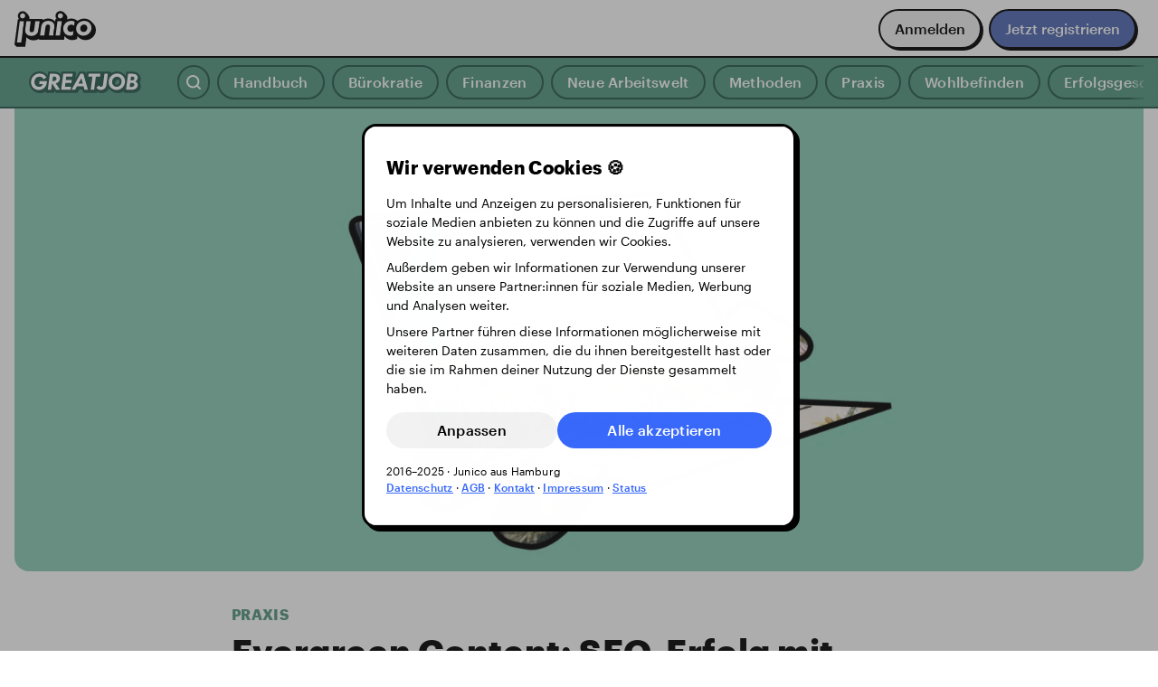

--- FILE ---
content_type: text/html; charset=utf-8
request_url: https://www.junico.de/magazin/evergreen-content
body_size: 199757
content:
<!DOCTYPE html>
<html class="bg-white" data-vue-meta-server-rendered lang="de" data-vue-meta="%7B%22lang%22:%7B%22ssr%22:%22de%22%7D%7D">
    <head >
        <title>SEO-Erfolg mit Evergreen Content! · GREATJOB</title>
        <meta data-vue-meta="ssr" charset="utf-8"><meta data-vue-meta="ssr" name="viewport" content="width=device-width, initial-scale=1.0"><meta data-vue-meta="ssr" data-vmid="og:locale" property="og:locale" content="de_DE"><meta data-vue-meta="ssr" data-vmid="twitter:card" name="twitter:card" content="summary_large_image"><meta data-vue-meta="ssr" data-vmid="twitter:site" name="twitter:site" content="@JunicoCommunity"><meta data-vue-meta="ssr" data-vmid="twitter:creator" name="twitter:creator" content="@JunicoCommunity"><meta data-vue-meta="ssr" data-vmid="description" name="description" content="Was ist Evergreen Content und wie erstellst du ihn? Definition ✓ Tipps ✓ Vorgehensweise ✓ Beispiele ✓ ► Jetzt nachlesen!"><meta data-vue-meta="ssr" data-vmid="og:title" property="og:title" content="SEO-Erfolg mit Evergreen Content!"><meta data-vue-meta="ssr" data-vmid="og:description" property="og:description" content="Was ist Evergreen Content und wie erstellst du ihn? Definition ✓ Tipps ✓ Vorgehensweise ✓ Beispiele ✓ ► Jetzt nachlesen!"><meta data-vue-meta="ssr" data-vmid="og:type" property="og:type" content="article"><meta data-vue-meta="ssr" data-vmid="og:image" property="og:image" content="https://www.junico.de/api/magazine/articles/65b90871a1698a00071eec00/opengraph.png"><meta data-vue-meta="ssr" data-vmid="og:image:width" property="og:image:width" content="1200"><meta data-vue-meta="ssr" data-vmid="og:image:height" property="og:image:height" content="630"><meta data-vue-meta="ssr" data-vmid="og:site_name" property="og:site_name" content="GREATJOB – Das Magazin von Junico"><meta data-vue-meta="ssr" data-vmid="og:url" property="og:url" content="https://www.junico.de/magazin/evergreen-content"><meta data-vue-meta="ssr" data-vmid="og:secure_url" property="og:secure_url" content="https://www.junico.de/magazin/evergreen-content">
        <link data-vue-meta="ssr" rel="icon" href="/assets/app-icon/icon.ico" sizes="32x32"><link data-vue-meta="ssr" rel="icon" href="/assets/app-icon/icon.svg" type="image/svg+xml"><link data-vue-meta="ssr" rel="apple-touch-icon" href="/assets/app-icon/apple-touch-icon.png"><link data-vue-meta="ssr" rel="preload" href="/assets/fonts/graphik/Graphik-Regular-Web.woff2" as="font" type="font/woff2" crossorigin><link data-vue-meta="ssr" rel="preload" href="/assets/fonts/graphik/Graphik-RegularItalic-Web.woff2" as="font" type="font/woff2" crossorigin><link data-vue-meta="ssr" rel="preload" href="/assets/fonts/graphik/Graphik-Medium-Web.woff2" as="font" type="font/woff2" crossorigin><link data-vue-meta="ssr" rel="preload" href="/assets/fonts/graphik/Graphik-MediumItalic-Web.woff2" as="font" type="font/woff2" crossorigin><link data-vue-meta="ssr" rel="preload" href="/assets/fonts/graphik/Graphik-Bold-Web.woff2" as="font" type="font/woff2" crossorigin><link data-vue-meta="ssr" rel="preload" href="/assets/fonts/graphik/Graphik-BoldItalic-Web.woff2" as="font" type="font/woff2" crossorigin><link data-vue-meta="ssr" rel="canonical" href="https://www.junico.de/magazin/evergreen-content"><link data-vue-meta="ssr" rel="preload" as="image" href="https://res.cloudinary.com/dtqchu568/image/upload/c_thumb,g_center,q_auto,w_1600,h_720/ekmdxtn0ey2yriu32wcq.jpg">
        
        <script data-vue-meta="ssr" type="application/ld+json">{"@context":"https://schema.org/","@type":"Organization","name":"Junico GmbH","url":"https://www.junico.de","logo":{"@type":"ImageObject","url":"https://www.junico.de/assets/junico/junico.svg"},"email":"info@junico.de","contactPoint":{"@type":"ContactPoint","contactType":"Customer Support","email":"support@junico.de"},"description":"Wir verbinden euch mit Freelancer:innen, die ihr sonst nicht findet","address":{"@type":"PostalAddress","postalCode":"20097","streetAddress":"Stadtdeich 2-4","addressLocality":"Hamburg","addressCountry":"DE"},"sameAs":["https://x.com/JunicoCommunity","https://www.linkedin.com/company/junico","https://www.facebook.com/junico.community","https://www.instagram.com/junico_community","https://www.xing.com/pages/junico-gmbh","https://de.trustpilot.com/review/www.junico.de","https://www.provenexpert.com/de-de/junico-gmbh/rhc2/","https://omr.com/de/reviews/new/product/junico","https://trusted.de/junico-bewertung-schreiben"]}</script><script data-vue-meta="ssr" type="application/ld+json">{"@context":"https://schema.org","@type":"WebSite","name":"Junico GmbH","url":"https://www.junico.de"}</script><script data-vue-meta="ssr" type="application/ld+json">{"@context":"https://schema.org/","@type":"AggregateRating","itemReviewed":{"@type":"Organization","name":"Junico GmbH","logo":"https://www.junico.de/assets/junico/junico.svg","url":"https://www.junico.de"},"ratingValue":"4.92","ratingCount":"489","bestRating":"5","worstRating":"3"}</script><script data-vue-meta="ssr" type="application/ld+json">{"@context":"https://schema.org","@type":"BreadcrumbList","itemListElement":[{"@type":"ListItem","position":1,"name":"Für Unternehmen","item":"https://www.junico.de/"},{"@type":"ListItem","position":2,"name":"Für Freelancer:innen","item":"https://www.junico.de/fuer-freelancer"},{"@type":"ListItem","position":2,"name":"Angebot","item":"https://www.junico.de/angebot"},{"@type":"ListItem","position":2,"name":"Community","item":"https://www.junico.de/nice-person-agreement"},{"@type":"ListItem","position":2,"name":"GREATJOB Magazin","item":"https://www.junico.de/magazin/"},{"@type":"ListItem","position":2,"name":"Aufträge","item":"https://www.junico.de/auftraege"}]}</script><script data-vue-meta="ssr" type="application/ld+json">{"@context":"https://schema.org","@type":"Article","headline":"SEO-Erfolg mit Evergreen Content!","image":"https://res.cloudinary.com/dtqchu568/image/upload/c_thumb,g_center,q_auto,w_1600,h_800/ekmdxtn0ey2yriu32wcq.jpg","genre":"Praxis","publisher":"Junico","url":"https://www.junico.de/magazin/evergreen-content","datePublished":"2024-01-30T23:00:00.000Z","dateCreated":"2024-01-30T23:00:00.000Z","dateModified":"2024-12-11T16:42:03.059Z","description":"Was ist Evergreen Content und wie erstellst du ihn? Definition ✓ Tipps ✓ Vorgehensweise ✓ Beispiele ✓ ► Jetzt nachlesen!","author":{"@type":"Person","name":"Bernhard","url":"https://www.junico.de/magazin/author/bernhard-20","description":"Bernhard ist seit 2017 als selbständiger Texter unterwegs. Thematisch fühlt er sich dabei in verschiedenen Bereichen wie Tourismus, Familie, Sport und vielen weiteren zu Hause. Zuletzt hat es ihm auch das Thema Video immer mehr angetan."}}</script><script data-vue-meta="ssr" type="application/ld+json">{"@context":"https://schema.org","@type":"BreadcrumbList","itemListElement":[{"@type":"ListItem","position":1,"name":"GREATJOB Magazine","item":"https://www.junico.de/magazin/"},{"@type":"ListItem","position":2,"name":"SEO-Erfolg mit Evergreen Content!","item":"https://www.junico.de/magazin/evergreen-content"}]}</script><script data-vue-meta="ssr" type="application/ld+json">{"@context":"https://schema.org/","@type":"FAQPage","name":"Häufig gestellte Fragen","mainEntity":[{"@type":"Question","name":"Was ist Evergreen Content?","acceptedAnswer":{"@type":"Answer","text":"&lt;p&gt;Evergreen Content sind Inhalte, die zeitlos gültig sind und über einen langen Zeitraum immer wieder Besucher:innen auf deine Website bringen.&lt;/p&gt;"}},{"@type":"Question","name":"Wie erstelle ich Evergreen Content?","acceptedAnswer":{"@type":"Answer","text":"&lt;ul&gt;\n&lt;li&gt;Themenfindung: Suche nach einem interessanten Thema, das nicht zu breit aufgestellt ist und bei dem es auch in der Tiefe immer noch genug zu erzählen gibt.&lt;/li&gt;\n&lt;li&gt;Keyword-Recherche: Finde das passende Keyword zu deinem Thema, damit der Evergreen Content überhaupt in den Suchmaschinen gefunden wird. &lt;/li&gt;\n&lt;li&gt;SEO und Textstruktur: Plane, wie der Beitrag inhaltlich und förmlich möglichst SEO-optimiert aufgebaut werden kann. &lt;/li&gt;\n&lt;li&gt;Schreiben: Setze die geplante SEO und Textstruktur um und nutze das gewählte Keyword. &lt;/li&gt;\n&lt;li&gt;Pflegen: Der Beitrag sollte regelmäßig gepflegt werden, damit der Inhalt aktuell bleibt und die Suchmaschinen ihn auch weiterhin oben im Ranking platzieren.&lt;/li&gt;\n&lt;/ul&gt;"}},{"@type":"Question","name":"Was sind Beispiele von Evergreen Content?","acceptedAnswer":{"@type":"Answer","text":"&lt;ul&gt;\n&lt;li&gt;(Kauf-) Ratgeber: Anleitungen zu verschiedenen Themen sind Dauerbrenner, die zeitlos gesucht werden.&lt;/li&gt;\n&lt;li&gt;Listicles: Die berühmten “Top 5 Produkte für…” funktionieren immer.&lt;/li&gt;\n&lt;li&gt;Lexikon-Einträge: Inhalte, die ein Thema auf sachliche Art und Weise möglichst tief und genau darstellen.&lt;/li&gt;\n&lt;/ul&gt;"}}]}</script><script data-vue-meta="ssr" type="application/ld+json">{"@context":"https://schema.org","@type":"WebSite","url":"https://www.junico.de/magazin/","potentialAction":{"@type":"SearchAction","target":"https://www.junico.de/magazin/suche?q=%7Bterm%7D","query-input":"required name=term"}}</script><script data-vue-meta="ssr" type="application/ld+json">{"@context":"https://schema.org","@type":"Article","publisher":"Junico","headline":"Social Media Strategie: Vom Posten ins Blaue zum Content mit Plan","genre":{"_id":"63c96bb10490d500087b03f7","name":"Praxis","slug":"praxis"},"image":"https://res.cloudinary.com/dtqchu568/image/upload/c_thumb,g_center,q_auto,w_800,h_400/yavqlsh6pjk0gz8hjkih.jpg","datePublished":"2025-12-04T11:24:02.251Z","dateModified":"2025-12-04T11:24:02.256Z","url":"https://www.junico.de/magazin/social-media-strategie","author":{"@type":"Person","name":"Nadja","image":"https://res.cloudinary.com/dtqchu568/image/upload/c_thumb,g_center,q_auto,w_200,h_200/eopdcndxd6jgtiufalog.jpg","url":"https://www.junico.de/magazin/author/nadja-15"}}</script><script data-vue-meta="ssr" type="application/ld+json">{"@context":"https://schema.org","@type":"Article","publisher":"Junico","headline":"Podcast erstellen – So startest du dein eigenes Audio-Projekt","genre":{"_id":"63c96bb10490d500087b03f7","name":"Praxis","slug":"praxis"},"image":"https://res.cloudinary.com/dtqchu568/image/upload/c_thumb,g_center,q_auto,w_800,h_400/ifyofpz48eronopqlixv.jpg","datePublished":"2025-11-26T13:56:13.362Z","dateModified":"2025-11-26T13:56:13.366Z","url":"https://www.junico.de/magazin/eigenen-podcast-starten","author":{"@type":"Person","name":"Annika","image":"https://res.cloudinary.com/dtqchu568/image/upload/c_thumb,g_center,q_auto,w_200,h_200/anamrbvbmjmz8ihyqe6j.jpg","url":"https://www.junico.de/magazin/author/annika-29"}}</script><script data-vue-meta="ssr" type="application/ld+json">{"@context":"https://schema.org","@type":"Article","publisher":"Junico","headline":"E-Mail Follow-ups automatisieren: So sparst du Zeit im Vertrieb","genre":{"_id":"63c96bb10490d500087b03f7","name":"Praxis","slug":"praxis"},"image":"https://res.cloudinary.com/dtqchu568/image/upload/c_thumb,g_center,q_auto,w_800,h_400/dn98yoemccagky054qrq.jpg","datePublished":"2025-11-26T11:35:38.527Z","dateModified":"2025-11-26T11:35:38.532Z","url":"https://www.junico.de/magazin/email-follow-ups-automatisieren","author":{"@type":"Person","name":"Katrin","image":"https://res.cloudinary.com/dtqchu568/image/upload/c_thumb,g_center,q_auto,w_200,h_200/o0act48cgexa7chy7ca7.jpg","url":"https://www.junico.de/magazin/author/katrin-4"}}</script>
        
    <link rel="preload" href="/app/runtime.473c07d2ab73125e37f2.js" as="script"><link rel="preload" href="/app/vendors.vue.8679e55ca25270516e51.css" as="style"><link rel="preload" href="/app/vendors.vue.007296b36c73a6c0724c.js" as="script"><link rel="preload" href="/app/main.49fba197aed8d72f20e3.css" as="style"><link rel="preload" href="/app/main.32e841a7347452c2d1ba.js" as="script"><link rel="stylesheet" href="/app/vendors.vue.8679e55ca25270516e51.css"><link rel="stylesheet" href="/app/main.49fba197aed8d72f20e3.css"><style data-vue-ssr-id="b60f8e86:0 3216b1e5:0 2e913fc7:0 1dea0d15:0 c54415c0:0 4f03d3fd:0 01dacf22:0 43c4c150:0 49b69264:0 3a133a4d:0 65204fc2:0 152039e0:0 40fb679e:0 7a6a079e:0 003c6148:0 d64b5796:0 2b4dfeb6:0 20731c18:0 43198c90:0 8974d26e:0 489db118:0 48f140a2:0 6700c788:0">*{border:0;box-sizing:border-box;font-size:100%;margin:0;outline:0;padding:0;vertical-align:baseline}html,body,#app{height:100%}html{scroll-padding-top:calc(var(--main-nav-height) + var(--space-150));scroll-behavior:smooth}body{overflow-y:scroll;overflow-x:hidden}img{display:block;margin:0;padding:0}ul{list-style:none;margin:0;padding:0}::selection{background-color:var(--y60);color:var(--black)}.fade-enter-active,.fade-leave-active{transition-duration:.2s;transition-property:opacity;transition-timing-function:ease}.fade-enter,.fade-leave-active{opacity:0}h1,h2,h3,h4,h5,h6,p{margin-bottom:0;margin-top:0}button{color:inherit;cursor:pointer}button.muted{background:rgba(0,0,0,0)}:root{--100-rvh: calc(var(--rvh, 1vh) * 100);--main-nav-height: 4rem;--page-height: calc(var(--100-rvh) - var(--main-nav-height));--shadow-100: 0 0.125rem 0.5rem -0.25rem HSLA(var(--hsl-k20), 0.3);--shadow-200: 0 0.5rem 1rem 0 HSLA(var(--hsl-k20), 0.2);--shadow-selected: 0 0 0 0.2rem var(--b90);--shadow-bleed-protect: inset 0 0 2rem -1rem HSLA(var(--hsl-k20), 0.2);--hover-100: var(--ease-100);--level-background: -10;--level-foreground: 10;--level-100: 100;--level-200: 200;--level-300: 300;--level-400: 400;--radius-12: 0.125rem;--radius-25: 0.25rem;--radius-50: 0.5rem;--radius-100: 1rem;--radius-150: 1.5rem;--radius-200: 2rem;--radius-300: 2.5rem;--radius-400: 3rem;--radius-circle: 50%;--ease-50: 0.1s ease-in-out;--ease-100: 0.2s ease-in-out;--ease-150: 0.3s ease-in-out;--ease-200: 0.5s ease-in-out;--input-appendix-size: 40px;--background-gradient: radial-gradient(50% 80% at 20% center, HSLA(var(--hsl-k95), 0.75), HSLA(var(--hsl-k95), 0))}:root{--hsl-y20: 45, 35%, 20%;--y20: hsl(45, 35%, 20%);--hsl-y40: 45, 100%, 40%;--y40: hsl(45, 100%, 40%);--hsl-y60: 45, 90%, 60%;--y60: hsl(45, 90%, 60%);--hsl-y70: 45, 90%, 70%;--y70: hsl(45, 90%, 70%);--hsl-y80: 50, 90%, 80%;--y80: hsl(50, 90%, 80%);--hsl-y90: 45, 95%, 90%;--y90: hsl(45, 95%, 90%);--hsl-b20: 220, 80%, 20%;--b20: hsl(220, 80%, 20%);--hsl-b40: 225, 100%, 40%;--b40: hsl(225, 100%, 40%);--hsl-b60: 225, 95%, 60%;--b60: hsl(225, 95%, 60%);--hsl-b70: 225, 95%, 70%;--b70: hsl(225, 95%, 70%);--hsl-b80: 225, 95%, 80%;--b80: hsl(225, 95%, 80%);--hsl-b90: 225, 100%, 90%;--b90: hsl(225, 100%, 90%);--hsl-b95: 225, 100%, 95%;--b95: hsl(225, 100%, 95%);--hsl-r20: 340, 85%, 20%;--r20: hsl(340, 85%, 20%);--hsl-r40: 355, 100%, 40%;--r40: hsl(355, 100%, 40%);--hsl-r60: 355, 100%, 60%;--r60: hsl(355, 100%, 60%);--hsl-r70: 355, 100%, 70%;--r70: hsl(355, 100%, 70%);--hsl-r80: 355, 100%, 80%;--r80: hsl(355, 100%, 80%);--hsl-r90: 355, 90%, 90%;--r90: hsl(355, 90%, 90%);--hsl-p20: 250, 60%, 20%;--p20: hsl(250, 60%, 20%);--hsl-p40: 255, 75%, 40%;--p40: hsl(255, 75%, 40%);--hsl-p60: 255, 70%, 60%;--p60: hsl(255, 70%, 60%);--hsl-p70: 255, 70%, 70%;--p70: hsl(255, 70%, 70%);--hsl-p80: 255, 75%, 80%;--p80: hsl(255, 75%, 80%);--hsl-p90: 255, 60%, 90%;--p90: hsl(255, 60%, 90%);--hsl-p95: 255, 60%, 95%;--p95: hsl(255, 60%, 95%);--hsl-g20: 165, 100%, 20%;--g20: hsl(165, 100%, 20%);--hsl-g40: 160, 65%, 40%;--g40: hsl(160, 65%, 40%);--hsl-g60: 160, 65%, 60%;--g60: hsl(160, 65%, 60%);--hsl-g80: 160, 65%, 80%;--g80: hsl(160, 65%, 80%);--hsl-g90: 160, 65%, 90%;--g90: hsl(160, 65%, 90%);--hsl-k0: 0, 0%, 0%;--k0: hsl(0, 0%, 0%);--hsl-k20: 0, 0%, 20%;--k20: hsl(0, 0%, 20%);--hsl-k40: 0, 0%, 40%;--k40: hsl(0, 0%, 40%);--hsl-k50: 0, 0%, 50%;--k50: hsl(0, 0%, 50%);--hsl-k60: 0, 0%, 60%;--k60: hsl(0, 0%, 60%);--hsl-k70: 0, 0%, 70%;--k70: hsl(0, 0%, 70%);--hsl-k80: 0, 0%, 80%;--k80: hsl(0, 0%, 80%);--hsl-k90: 0, 0%, 90%;--k90: hsl(0, 0%, 90%);--hsl-k95: 0, 0%, 95%;--k95: hsl(0, 0%, 95%);--hsl-k100: 0, 0%, 100%;--k100: hsl(0, 0%, 100%);--hsl-black: var(--hsl-k0);--black: var(--k0);--hsl-white: var(--hsl-k100);--white: var(--k100)}.bg-y20{background:var(--y20)}.hover-bg-y20:hover{background:var(--y20)}.tx-y20{color:var(--y20)}.hover-tx-y20:hover{color:var(--y20)}.bg-y40{background:var(--y40)}.hover-bg-y40:hover{background:var(--y40)}.tx-y40{color:var(--y40)}.hover-tx-y40:hover{color:var(--y40)}.bg-y60{background:var(--y60)}.hover-bg-y60:hover{background:var(--y60)}.tx-y60{color:var(--y60)}.hover-tx-y60:hover{color:var(--y60)}.bg-y70{background:var(--y70)}.hover-bg-y70:hover{background:var(--y70)}.tx-y70{color:var(--y70)}.hover-tx-y70:hover{color:var(--y70)}.bg-y80{background:var(--y80)}.hover-bg-y80:hover{background:var(--y80)}.tx-y80{color:var(--y80)}.hover-tx-y80:hover{color:var(--y80)}.bg-y90{background:var(--y90)}.hover-bg-y90:hover{background:var(--y90)}.tx-y90{color:var(--y90)}.hover-tx-y90:hover{color:var(--y90)}.bg-b20{background:var(--b20)}.hover-bg-b20:hover{background:var(--b20)}.tx-b20{color:var(--b20)}.hover-tx-b20:hover{color:var(--b20)}.bg-b40{background:var(--b40)}.hover-bg-b40:hover{background:var(--b40)}.tx-b40{color:var(--b40)}.hover-tx-b40:hover{color:var(--b40)}.bg-b60{background:var(--b60)}.hover-bg-b60:hover{background:var(--b60)}.tx-b60{color:var(--b60)}.hover-tx-b60:hover{color:var(--b60)}.bg-b70{background:var(--b70)}.hover-bg-b70:hover{background:var(--b70)}.tx-b70{color:var(--b70)}.hover-tx-b70:hover{color:var(--b70)}.bg-b80{background:var(--b80)}.hover-bg-b80:hover{background:var(--b80)}.tx-b80{color:var(--b80)}.hover-tx-b80:hover{color:var(--b80)}.bg-b90{background:var(--b90)}.hover-bg-b90:hover{background:var(--b90)}.tx-b90{color:var(--b90)}.hover-tx-b90:hover{color:var(--b90)}.bg-b95{background:var(--b95)}.hover-bg-b95:hover{background:var(--b95)}.tx-b95{color:var(--b95)}.hover-tx-b95:hover{color:var(--b95)}.bg-r20{background:var(--r20)}.hover-bg-r20:hover{background:var(--r20)}.tx-r20{color:var(--r20)}.hover-tx-r20:hover{color:var(--r20)}.bg-r40{background:var(--r40)}.hover-bg-r40:hover{background:var(--r40)}.tx-r40{color:var(--r40)}.hover-tx-r40:hover{color:var(--r40)}.bg-r60{background:var(--r60)}.hover-bg-r60:hover{background:var(--r60)}.tx-r60{color:var(--r60)}.hover-tx-r60:hover{color:var(--r60)}.bg-r70{background:var(--r70)}.hover-bg-r70:hover{background:var(--r70)}.tx-r70{color:var(--r70)}.hover-tx-r70:hover{color:var(--r70)}.bg-r80{background:var(--r80)}.hover-bg-r80:hover{background:var(--r80)}.tx-r80{color:var(--r80)}.hover-tx-r80:hover{color:var(--r80)}.bg-r90{background:var(--r90)}.hover-bg-r90:hover{background:var(--r90)}.tx-r90{color:var(--r90)}.hover-tx-r90:hover{color:var(--r90)}.bg-p20{background:var(--p20)}.hover-bg-p20:hover{background:var(--p20)}.tx-p20{color:var(--p20)}.hover-tx-p20:hover{color:var(--p20)}.bg-p40{background:var(--p40)}.hover-bg-p40:hover{background:var(--p40)}.tx-p40{color:var(--p40)}.hover-tx-p40:hover{color:var(--p40)}.bg-p60{background:var(--p60)}.hover-bg-p60:hover{background:var(--p60)}.tx-p60{color:var(--p60)}.hover-tx-p60:hover{color:var(--p60)}.bg-p70{background:var(--p70)}.hover-bg-p70:hover{background:var(--p70)}.tx-p70{color:var(--p70)}.hover-tx-p70:hover{color:var(--p70)}.bg-p80{background:var(--p80)}.hover-bg-p80:hover{background:var(--p80)}.tx-p80{color:var(--p80)}.hover-tx-p80:hover{color:var(--p80)}.bg-p90{background:var(--p90)}.hover-bg-p90:hover{background:var(--p90)}.tx-p90{color:var(--p90)}.hover-tx-p90:hover{color:var(--p90)}.bg-p95{background:var(--p95)}.hover-bg-p95:hover{background:var(--p95)}.tx-p95{color:var(--p95)}.hover-tx-p95:hover{color:var(--p95)}.bg-g20{background:var(--g20)}.hover-bg-g20:hover{background:var(--g20)}.tx-g20{color:var(--g20)}.hover-tx-g20:hover{color:var(--g20)}.bg-g40{background:var(--g40)}.hover-bg-g40:hover{background:var(--g40)}.tx-g40{color:var(--g40)}.hover-tx-g40:hover{color:var(--g40)}.bg-g60{background:var(--g60)}.hover-bg-g60:hover{background:var(--g60)}.tx-g60{color:var(--g60)}.hover-tx-g60:hover{color:var(--g60)}.bg-g80{background:var(--g80)}.hover-bg-g80:hover{background:var(--g80)}.tx-g80{color:var(--g80)}.hover-tx-g80:hover{color:var(--g80)}.bg-g90{background:var(--g90)}.hover-bg-g90:hover{background:var(--g90)}.tx-g90{color:var(--g90)}.hover-tx-g90:hover{color:var(--g90)}.bg-k0{background:var(--k0)}.hover-bg-k0:hover{background:var(--k0)}.tx-k0{color:var(--k0)}.hover-tx-k0:hover{color:var(--k0)}.bg-k20{background:var(--k20)}.hover-bg-k20:hover{background:var(--k20)}.tx-k20{color:var(--k20)}.hover-tx-k20:hover{color:var(--k20)}.bg-k40{background:var(--k40)}.hover-bg-k40:hover{background:var(--k40)}.tx-k40{color:var(--k40)}.hover-tx-k40:hover{color:var(--k40)}.bg-k50{background:var(--k50)}.hover-bg-k50:hover{background:var(--k50)}.tx-k50{color:var(--k50)}.hover-tx-k50:hover{color:var(--k50)}.bg-k60{background:var(--k60)}.hover-bg-k60:hover{background:var(--k60)}.tx-k60{color:var(--k60)}.hover-tx-k60:hover{color:var(--k60)}.bg-k70{background:var(--k70)}.hover-bg-k70:hover{background:var(--k70)}.tx-k70{color:var(--k70)}.hover-tx-k70:hover{color:var(--k70)}.bg-k80{background:var(--k80)}.hover-bg-k80:hover{background:var(--k80)}.tx-k80{color:var(--k80)}.hover-tx-k80:hover{color:var(--k80)}.bg-k90{background:var(--k90)}.hover-bg-k90:hover{background:var(--k90)}.tx-k90{color:var(--k90)}.hover-tx-k90:hover{color:var(--k90)}.bg-k95{background:var(--k95)}.hover-bg-k95:hover{background:var(--k95)}.tx-k95{color:var(--k95)}.hover-tx-k95:hover{color:var(--k95)}.bg-k100{background:var(--k100)}.hover-bg-k100:hover{background:var(--k100)}.tx-k100{color:var(--k100)}.hover-tx-k100:hover{color:var(--k100)}.bg-black{background:var(--black)}.hover-bg-black:hover{background:var(--black)}.tx-black{color:var(--black)}.hover-tx-black:hover{color:var(--black)}.bg-white{background:var(--white)}.hover-bg-white:hover{background:var(--white)}.tx-white{color:var(--white)}.hover-tx-white:hover{color:var(--white)}.icon-white{filter:brightness(10)}.tc-blue{background:var(--b80);color:var(--k0)}.tc-blue .tc-accent{background:var(--b60);color:var(--k100)}.tc-blue .tc-accent .tc-secondary{color:var(--b90)}.tc-green{background:var(--g60);color:var(--k0)}.tc-green .tc-accent{background:var(--g20);color:var(--k100)}.tc-green .tc-accent .tc-secondary{color:var(--g90)}.tc-green-dark{background:var(--g40);color:var(--k100)}.tc-green-dark .tc-accent{background:var(--g20);color:var(--k0)}.tc-green-dark .tc-accent .tc-secondary{color:var(--g60)}.tc-red{background:var(--r80);color:var(--k0)}.tc-red .tc-accent{background:var(--r60);color:var(--k100)}.tc-red .tc-accent .tc-secondary{color:var(--r80)}.tc-purple{background:var(--p80);color:var(--k0)}.tc-purple .tc-accent{background:var(--p60);color:var(--k100)}.tc-purple .tc-accent .tc-secondary{color:var(--p90)}.tc-yellow{background:var(--y80);color:var(--k0)}.tc-yellow .tc-accent{background:var(--y60);color:var(--k100)}.tc-yellow .tc-accent .tc-secondary{color:var(--y90)}.tc-grey{background:var(--k90);color:var(--k0)}.tc-grey .tc-accent{background:var(--k70);color:var(--k100)}.tc-grey .tc-accent .tc-secondary{color:var(--k90)}:root{--space-0: none;--space-12: 0.125rem;--space-25: 0.25rem;--space-50: 0.5rem;--space-100: 1rem;--space-150: 1.5rem;--space-200: 2rem;--space-250: 2.5rem;--space-300: 3rem;--space-350: 3.5rem;--space-400: 4rem;--space-450: 4.5rem;--space-500: 5rem;--space-550: 5.5rem;--space-600: 6rem;--space-650: 6.5rem;--space-700: 7rem;--space-750: 7.5rem;--space-800: 8rem}.stack-0{display:flex;flex-direction:column}.stack-0>:not(:last-child){margin-bottom:var(--space-0)}.stack-gap-0{display:flex;flex-direction:column;gap:var(--space-0)}.width-0{width:var(--space-0)}.height-0{height:var(--space-0)}.square-0{width:var(--space-0);height:var(--space-0)}.inset-0{padding:var(--space-0)}.squash-0{padding:var(--space-0) var(--space-12)}.inline-0{display:flex}.inline-0>:not(:last-child){margin-right:var(--space-0)}.inline-gap-0{display:flex;gap:var(--space-0)}.p-0{padding:var(--space-0)}.px-0{padding-left:var(--space-0);padding-right:var(--space-0)}.py-0{padding-top:var(--space-0);padding-bottom:var(--space-0)}.pt-0{padding-top:var(--space-0)}.pb-0{padding-bottom:var(--space-0)}.pl-0{padding-left:var(--space-0)}.pr-0{padding-right:var(--space-0)}.m-0{margin:var(--space-0)}.m-pull-0{margin:calc(var(--space-0)*-1)}.mx-0{margin-left:var(--space-0);margin-right:var(--space-0)}.mx-pull-0{margin-left:calc(var(--space-0)*-1);margin-right:calc(var(--space-0)*-1)}.my-0{margin-top:var(--space-0);margin-bottom:var(--space-0)}.my-pull-0{margin-top:calc(var(--space-0)*-1);margin-bottom:calc(var(--space-0)*-1)}.mt-0{margin-top:var(--space-0)}.mt-pull-0{margin-top:calc(var(--space-0)*-1)}.mb-0{margin-bottom:var(--space-0)}.mb-pull-0{margin-bottom:calc(var(--space-0)*-1)}.ml-0{margin-left:var(--space-0)}.ml-pull-0{margin-left:calc(var(--space-0)*-1)}.mr-0{margin-right:var(--space-0)}.mr-pull-0{margin-right:calc(var(--space-0)*-1)}.radius-0{border-radius:var(--space-0)}.top-0{top:var(--space-0)}.left-0{left:var(--space-0)}.right-0{right:var(--space-0)}.bottom-0{bottom:var(--space-0)}.gap-0{gap:var(--space-0)}.column-gap-0{column-gap:var(--space-0)}.row-gap-0{row-gap:var(--space-0)}.stack-12{display:flex;flex-direction:column}.stack-12>:not(:last-child){margin-bottom:var(--space-12)}.stack-gap-12{display:flex;flex-direction:column;gap:var(--space-12)}.width-12{width:var(--space-12)}.height-12{height:var(--space-12)}.square-12{width:var(--space-12);height:var(--space-12)}.inset-12{padding:var(--space-12)}.squash-12{padding:var(--space-12) var(--space-25)}.inline-12{display:flex}.inline-12>:not(:last-child){margin-right:var(--space-12)}.inline-gap-12{display:flex;gap:var(--space-12)}.p-12{padding:var(--space-12)}.px-12{padding-left:var(--space-12);padding-right:var(--space-12)}.py-12{padding-top:var(--space-12);padding-bottom:var(--space-12)}.pt-12{padding-top:var(--space-12)}.pb-12{padding-bottom:var(--space-12)}.pl-12{padding-left:var(--space-12)}.pr-12{padding-right:var(--space-12)}.m-12{margin:var(--space-12)}.m-pull-12{margin:calc(var(--space-12)*-1)}.mx-12{margin-left:var(--space-12);margin-right:var(--space-12)}.mx-pull-12{margin-left:calc(var(--space-12)*-1);margin-right:calc(var(--space-12)*-1)}.my-12{margin-top:var(--space-12);margin-bottom:var(--space-12)}.my-pull-12{margin-top:calc(var(--space-12)*-1);margin-bottom:calc(var(--space-12)*-1)}.mt-12{margin-top:var(--space-12)}.mt-pull-12{margin-top:calc(var(--space-12)*-1)}.mb-12{margin-bottom:var(--space-12)}.mb-pull-12{margin-bottom:calc(var(--space-12)*-1)}.ml-12{margin-left:var(--space-12)}.ml-pull-12{margin-left:calc(var(--space-12)*-1)}.mr-12{margin-right:var(--space-12)}.mr-pull-12{margin-right:calc(var(--space-12)*-1)}.radius-12{border-radius:var(--space-12)}.top-12{top:var(--space-12)}.left-12{left:var(--space-12)}.right-12{right:var(--space-12)}.bottom-12{bottom:var(--space-12)}.gap-12{gap:var(--space-12)}.column-gap-12{column-gap:var(--space-12)}.row-gap-12{row-gap:var(--space-12)}.stack-25{display:flex;flex-direction:column}.stack-25>:not(:last-child){margin-bottom:var(--space-25)}.stack-gap-25{display:flex;flex-direction:column;gap:var(--space-25)}.width-25{width:var(--space-25)}.height-25{height:var(--space-25)}.square-25{width:var(--space-25);height:var(--space-25)}.inset-25{padding:var(--space-25)}.squash-25{padding:var(--space-25) var(--space-50)}.inline-25{display:flex}.inline-25>:not(:last-child){margin-right:var(--space-25)}.inline-gap-25{display:flex;gap:var(--space-25)}.p-25{padding:var(--space-25)}.px-25{padding-left:var(--space-25);padding-right:var(--space-25)}.py-25{padding-top:var(--space-25);padding-bottom:var(--space-25)}.pt-25{padding-top:var(--space-25)}.pb-25{padding-bottom:var(--space-25)}.pl-25{padding-left:var(--space-25)}.pr-25{padding-right:var(--space-25)}.m-25{margin:var(--space-25)}.m-pull-25{margin:calc(var(--space-25)*-1)}.mx-25{margin-left:var(--space-25);margin-right:var(--space-25)}.mx-pull-25{margin-left:calc(var(--space-25)*-1);margin-right:calc(var(--space-25)*-1)}.my-25{margin-top:var(--space-25);margin-bottom:var(--space-25)}.my-pull-25{margin-top:calc(var(--space-25)*-1);margin-bottom:calc(var(--space-25)*-1)}.mt-25{margin-top:var(--space-25)}.mt-pull-25{margin-top:calc(var(--space-25)*-1)}.mb-25{margin-bottom:var(--space-25)}.mb-pull-25{margin-bottom:calc(var(--space-25)*-1)}.ml-25{margin-left:var(--space-25)}.ml-pull-25{margin-left:calc(var(--space-25)*-1)}.mr-25{margin-right:var(--space-25)}.mr-pull-25{margin-right:calc(var(--space-25)*-1)}.radius-25{border-radius:var(--space-25)}.top-25{top:var(--space-25)}.left-25{left:var(--space-25)}.right-25{right:var(--space-25)}.bottom-25{bottom:var(--space-25)}.gap-25{gap:var(--space-25)}.column-gap-25{column-gap:var(--space-25)}.row-gap-25{row-gap:var(--space-25)}.stack-50{display:flex;flex-direction:column}.stack-50>:not(:last-child){margin-bottom:var(--space-50)}.stack-gap-50{display:flex;flex-direction:column;gap:var(--space-50)}.width-50{width:var(--space-50)}.height-50{height:var(--space-50)}.square-50{width:var(--space-50);height:var(--space-50)}.inset-50{padding:var(--space-50)}.squash-50{padding:var(--space-50) var(--space-100)}.inline-50{display:flex}.inline-50>:not(:last-child){margin-right:var(--space-50)}.inline-gap-50{display:flex;gap:var(--space-50)}.p-50{padding:var(--space-50)}.px-50{padding-left:var(--space-50);padding-right:var(--space-50)}.py-50{padding-top:var(--space-50);padding-bottom:var(--space-50)}.pt-50{padding-top:var(--space-50)}.pb-50{padding-bottom:var(--space-50)}.pl-50{padding-left:var(--space-50)}.pr-50{padding-right:var(--space-50)}.m-50{margin:var(--space-50)}.m-pull-50{margin:calc(var(--space-50)*-1)}.mx-50{margin-left:var(--space-50);margin-right:var(--space-50)}.mx-pull-50{margin-left:calc(var(--space-50)*-1);margin-right:calc(var(--space-50)*-1)}.my-50{margin-top:var(--space-50);margin-bottom:var(--space-50)}.my-pull-50{margin-top:calc(var(--space-50)*-1);margin-bottom:calc(var(--space-50)*-1)}.mt-50{margin-top:var(--space-50)}.mt-pull-50{margin-top:calc(var(--space-50)*-1)}.mb-50{margin-bottom:var(--space-50)}.mb-pull-50{margin-bottom:calc(var(--space-50)*-1)}.ml-50{margin-left:var(--space-50)}.ml-pull-50{margin-left:calc(var(--space-50)*-1)}.mr-50{margin-right:var(--space-50)}.mr-pull-50{margin-right:calc(var(--space-50)*-1)}.radius-50{border-radius:var(--space-50)}.top-50{top:var(--space-50)}.left-50{left:var(--space-50)}.right-50{right:var(--space-50)}.bottom-50{bottom:var(--space-50)}.gap-50{gap:var(--space-50)}.column-gap-50{column-gap:var(--space-50)}.row-gap-50{row-gap:var(--space-50)}.stack-100{display:flex;flex-direction:column}.stack-100>:not(:last-child){margin-bottom:var(--space-100)}.stack-gap-100{display:flex;flex-direction:column;gap:var(--space-100)}.width-100{width:var(--space-100)}.height-100{height:var(--space-100)}.square-100{width:var(--space-100);height:var(--space-100)}.inset-100{padding:var(--space-100)}.squash-100{padding:var(--space-100) var(--space-150)}.inline-100{display:flex}.inline-100>:not(:last-child){margin-right:var(--space-100)}.inline-gap-100{display:flex;gap:var(--space-100)}.p-100{padding:var(--space-100)}.px-100{padding-left:var(--space-100);padding-right:var(--space-100)}.py-100{padding-top:var(--space-100);padding-bottom:var(--space-100)}.pt-100{padding-top:var(--space-100)}.pb-100{padding-bottom:var(--space-100)}.pl-100{padding-left:var(--space-100)}.pr-100{padding-right:var(--space-100)}.m-100{margin:var(--space-100)}.m-pull-100{margin:calc(var(--space-100)*-1)}.mx-100{margin-left:var(--space-100);margin-right:var(--space-100)}.mx-pull-100{margin-left:calc(var(--space-100)*-1);margin-right:calc(var(--space-100)*-1)}.my-100{margin-top:var(--space-100);margin-bottom:var(--space-100)}.my-pull-100{margin-top:calc(var(--space-100)*-1);margin-bottom:calc(var(--space-100)*-1)}.mt-100{margin-top:var(--space-100)}.mt-pull-100{margin-top:calc(var(--space-100)*-1)}.mb-100{margin-bottom:var(--space-100)}.mb-pull-100{margin-bottom:calc(var(--space-100)*-1)}.ml-100{margin-left:var(--space-100)}.ml-pull-100{margin-left:calc(var(--space-100)*-1)}.mr-100{margin-right:var(--space-100)}.mr-pull-100{margin-right:calc(var(--space-100)*-1)}.radius-100{border-radius:var(--space-100)}.top-100{top:var(--space-100)}.left-100{left:var(--space-100)}.right-100{right:var(--space-100)}.bottom-100{bottom:var(--space-100)}.gap-100{gap:var(--space-100)}.column-gap-100{column-gap:var(--space-100)}.row-gap-100{row-gap:var(--space-100)}.stack-150{display:flex;flex-direction:column}.stack-150>:not(:last-child){margin-bottom:var(--space-150)}.stack-gap-150{display:flex;flex-direction:column;gap:var(--space-150)}.width-150{width:var(--space-150)}.height-150{height:var(--space-150)}.square-150{width:var(--space-150);height:var(--space-150)}.inset-150{padding:var(--space-150)}.squash-150{padding:var(--space-150) var(--space-200)}.inline-150{display:flex}.inline-150>:not(:last-child){margin-right:var(--space-150)}.inline-gap-150{display:flex;gap:var(--space-150)}.p-150{padding:var(--space-150)}.px-150{padding-left:var(--space-150);padding-right:var(--space-150)}.py-150{padding-top:var(--space-150);padding-bottom:var(--space-150)}.pt-150{padding-top:var(--space-150)}.pb-150{padding-bottom:var(--space-150)}.pl-150{padding-left:var(--space-150)}.pr-150{padding-right:var(--space-150)}.m-150{margin:var(--space-150)}.m-pull-150{margin:calc(var(--space-150)*-1)}.mx-150{margin-left:var(--space-150);margin-right:var(--space-150)}.mx-pull-150{margin-left:calc(var(--space-150)*-1);margin-right:calc(var(--space-150)*-1)}.my-150{margin-top:var(--space-150);margin-bottom:var(--space-150)}.my-pull-150{margin-top:calc(var(--space-150)*-1);margin-bottom:calc(var(--space-150)*-1)}.mt-150{margin-top:var(--space-150)}.mt-pull-150{margin-top:calc(var(--space-150)*-1)}.mb-150{margin-bottom:var(--space-150)}.mb-pull-150{margin-bottom:calc(var(--space-150)*-1)}.ml-150{margin-left:var(--space-150)}.ml-pull-150{margin-left:calc(var(--space-150)*-1)}.mr-150{margin-right:var(--space-150)}.mr-pull-150{margin-right:calc(var(--space-150)*-1)}.radius-150{border-radius:var(--space-150)}.top-150{top:var(--space-150)}.left-150{left:var(--space-150)}.right-150{right:var(--space-150)}.bottom-150{bottom:var(--space-150)}.gap-150{gap:var(--space-150)}.column-gap-150{column-gap:var(--space-150)}.row-gap-150{row-gap:var(--space-150)}.stack-200{display:flex;flex-direction:column}.stack-200>:not(:last-child){margin-bottom:var(--space-200)}.stack-gap-200{display:flex;flex-direction:column;gap:var(--space-200)}.width-200{width:var(--space-200)}.height-200{height:var(--space-200)}.square-200{width:var(--space-200);height:var(--space-200)}.inset-200{padding:var(--space-200)}.squash-200{padding:var(--space-200) var(--space-250)}.inline-200{display:flex}.inline-200>:not(:last-child){margin-right:var(--space-200)}.inline-gap-200{display:flex;gap:var(--space-200)}.p-200{padding:var(--space-200)}.px-200{padding-left:var(--space-200);padding-right:var(--space-200)}.py-200{padding-top:var(--space-200);padding-bottom:var(--space-200)}.pt-200{padding-top:var(--space-200)}.pb-200{padding-bottom:var(--space-200)}.pl-200{padding-left:var(--space-200)}.pr-200{padding-right:var(--space-200)}.m-200{margin:var(--space-200)}.m-pull-200{margin:calc(var(--space-200)*-1)}.mx-200{margin-left:var(--space-200);margin-right:var(--space-200)}.mx-pull-200{margin-left:calc(var(--space-200)*-1);margin-right:calc(var(--space-200)*-1)}.my-200{margin-top:var(--space-200);margin-bottom:var(--space-200)}.my-pull-200{margin-top:calc(var(--space-200)*-1);margin-bottom:calc(var(--space-200)*-1)}.mt-200{margin-top:var(--space-200)}.mt-pull-200{margin-top:calc(var(--space-200)*-1)}.mb-200{margin-bottom:var(--space-200)}.mb-pull-200{margin-bottom:calc(var(--space-200)*-1)}.ml-200{margin-left:var(--space-200)}.ml-pull-200{margin-left:calc(var(--space-200)*-1)}.mr-200{margin-right:var(--space-200)}.mr-pull-200{margin-right:calc(var(--space-200)*-1)}.radius-200{border-radius:var(--space-200)}.top-200{top:var(--space-200)}.left-200{left:var(--space-200)}.right-200{right:var(--space-200)}.bottom-200{bottom:var(--space-200)}.gap-200{gap:var(--space-200)}.column-gap-200{column-gap:var(--space-200)}.row-gap-200{row-gap:var(--space-200)}.stack-250{display:flex;flex-direction:column}.stack-250>:not(:last-child){margin-bottom:var(--space-250)}.stack-gap-250{display:flex;flex-direction:column;gap:var(--space-250)}.width-250{width:var(--space-250)}.height-250{height:var(--space-250)}.square-250{width:var(--space-250);height:var(--space-250)}.inset-250{padding:var(--space-250)}.squash-250{padding:var(--space-250) var(--space-300)}.inline-250{display:flex}.inline-250>:not(:last-child){margin-right:var(--space-250)}.inline-gap-250{display:flex;gap:var(--space-250)}.p-250{padding:var(--space-250)}.px-250{padding-left:var(--space-250);padding-right:var(--space-250)}.py-250{padding-top:var(--space-250);padding-bottom:var(--space-250)}.pt-250{padding-top:var(--space-250)}.pb-250{padding-bottom:var(--space-250)}.pl-250{padding-left:var(--space-250)}.pr-250{padding-right:var(--space-250)}.m-250{margin:var(--space-250)}.m-pull-250{margin:calc(var(--space-250)*-1)}.mx-250{margin-left:var(--space-250);margin-right:var(--space-250)}.mx-pull-250{margin-left:calc(var(--space-250)*-1);margin-right:calc(var(--space-250)*-1)}.my-250{margin-top:var(--space-250);margin-bottom:var(--space-250)}.my-pull-250{margin-top:calc(var(--space-250)*-1);margin-bottom:calc(var(--space-250)*-1)}.mt-250{margin-top:var(--space-250)}.mt-pull-250{margin-top:calc(var(--space-250)*-1)}.mb-250{margin-bottom:var(--space-250)}.mb-pull-250{margin-bottom:calc(var(--space-250)*-1)}.ml-250{margin-left:var(--space-250)}.ml-pull-250{margin-left:calc(var(--space-250)*-1)}.mr-250{margin-right:var(--space-250)}.mr-pull-250{margin-right:calc(var(--space-250)*-1)}.radius-250{border-radius:var(--space-250)}.top-250{top:var(--space-250)}.left-250{left:var(--space-250)}.right-250{right:var(--space-250)}.bottom-250{bottom:var(--space-250)}.gap-250{gap:var(--space-250)}.column-gap-250{column-gap:var(--space-250)}.row-gap-250{row-gap:var(--space-250)}.stack-300{display:flex;flex-direction:column}.stack-300>:not(:last-child){margin-bottom:var(--space-300)}.stack-gap-300{display:flex;flex-direction:column;gap:var(--space-300)}.width-300{width:var(--space-300)}.height-300{height:var(--space-300)}.square-300{width:var(--space-300);height:var(--space-300)}.inset-300{padding:var(--space-300)}.squash-300{padding:var(--space-300) var(--space-350)}.inline-300{display:flex}.inline-300>:not(:last-child){margin-right:var(--space-300)}.inline-gap-300{display:flex;gap:var(--space-300)}.p-300{padding:var(--space-300)}.px-300{padding-left:var(--space-300);padding-right:var(--space-300)}.py-300{padding-top:var(--space-300);padding-bottom:var(--space-300)}.pt-300{padding-top:var(--space-300)}.pb-300{padding-bottom:var(--space-300)}.pl-300{padding-left:var(--space-300)}.pr-300{padding-right:var(--space-300)}.m-300{margin:var(--space-300)}.m-pull-300{margin:calc(var(--space-300)*-1)}.mx-300{margin-left:var(--space-300);margin-right:var(--space-300)}.mx-pull-300{margin-left:calc(var(--space-300)*-1);margin-right:calc(var(--space-300)*-1)}.my-300{margin-top:var(--space-300);margin-bottom:var(--space-300)}.my-pull-300{margin-top:calc(var(--space-300)*-1);margin-bottom:calc(var(--space-300)*-1)}.mt-300{margin-top:var(--space-300)}.mt-pull-300{margin-top:calc(var(--space-300)*-1)}.mb-300{margin-bottom:var(--space-300)}.mb-pull-300{margin-bottom:calc(var(--space-300)*-1)}.ml-300{margin-left:var(--space-300)}.ml-pull-300{margin-left:calc(var(--space-300)*-1)}.mr-300{margin-right:var(--space-300)}.mr-pull-300{margin-right:calc(var(--space-300)*-1)}.radius-300{border-radius:var(--space-300)}.top-300{top:var(--space-300)}.left-300{left:var(--space-300)}.right-300{right:var(--space-300)}.bottom-300{bottom:var(--space-300)}.gap-300{gap:var(--space-300)}.column-gap-300{column-gap:var(--space-300)}.row-gap-300{row-gap:var(--space-300)}.stack-350{display:flex;flex-direction:column}.stack-350>:not(:last-child){margin-bottom:var(--space-350)}.stack-gap-350{display:flex;flex-direction:column;gap:var(--space-350)}.width-350{width:var(--space-350)}.height-350{height:var(--space-350)}.square-350{width:var(--space-350);height:var(--space-350)}.inset-350{padding:var(--space-350)}.squash-350{padding:var(--space-350) var(--space-400)}.inline-350{display:flex}.inline-350>:not(:last-child){margin-right:var(--space-350)}.inline-gap-350{display:flex;gap:var(--space-350)}.p-350{padding:var(--space-350)}.px-350{padding-left:var(--space-350);padding-right:var(--space-350)}.py-350{padding-top:var(--space-350);padding-bottom:var(--space-350)}.pt-350{padding-top:var(--space-350)}.pb-350{padding-bottom:var(--space-350)}.pl-350{padding-left:var(--space-350)}.pr-350{padding-right:var(--space-350)}.m-350{margin:var(--space-350)}.m-pull-350{margin:calc(var(--space-350)*-1)}.mx-350{margin-left:var(--space-350);margin-right:var(--space-350)}.mx-pull-350{margin-left:calc(var(--space-350)*-1);margin-right:calc(var(--space-350)*-1)}.my-350{margin-top:var(--space-350);margin-bottom:var(--space-350)}.my-pull-350{margin-top:calc(var(--space-350)*-1);margin-bottom:calc(var(--space-350)*-1)}.mt-350{margin-top:var(--space-350)}.mt-pull-350{margin-top:calc(var(--space-350)*-1)}.mb-350{margin-bottom:var(--space-350)}.mb-pull-350{margin-bottom:calc(var(--space-350)*-1)}.ml-350{margin-left:var(--space-350)}.ml-pull-350{margin-left:calc(var(--space-350)*-1)}.mr-350{margin-right:var(--space-350)}.mr-pull-350{margin-right:calc(var(--space-350)*-1)}.radius-350{border-radius:var(--space-350)}.top-350{top:var(--space-350)}.left-350{left:var(--space-350)}.right-350{right:var(--space-350)}.bottom-350{bottom:var(--space-350)}.gap-350{gap:var(--space-350)}.column-gap-350{column-gap:var(--space-350)}.row-gap-350{row-gap:var(--space-350)}.stack-400{display:flex;flex-direction:column}.stack-400>:not(:last-child){margin-bottom:var(--space-400)}.stack-gap-400{display:flex;flex-direction:column;gap:var(--space-400)}.width-400{width:var(--space-400)}.height-400{height:var(--space-400)}.square-400{width:var(--space-400);height:var(--space-400)}.inset-400{padding:var(--space-400)}.squash-400{padding:var(--space-400) var(--space-450)}.inline-400{display:flex}.inline-400>:not(:last-child){margin-right:var(--space-400)}.inline-gap-400{display:flex;gap:var(--space-400)}.p-400{padding:var(--space-400)}.px-400{padding-left:var(--space-400);padding-right:var(--space-400)}.py-400{padding-top:var(--space-400);padding-bottom:var(--space-400)}.pt-400{padding-top:var(--space-400)}.pb-400{padding-bottom:var(--space-400)}.pl-400{padding-left:var(--space-400)}.pr-400{padding-right:var(--space-400)}.m-400{margin:var(--space-400)}.m-pull-400{margin:calc(var(--space-400)*-1)}.mx-400{margin-left:var(--space-400);margin-right:var(--space-400)}.mx-pull-400{margin-left:calc(var(--space-400)*-1);margin-right:calc(var(--space-400)*-1)}.my-400{margin-top:var(--space-400);margin-bottom:var(--space-400)}.my-pull-400{margin-top:calc(var(--space-400)*-1);margin-bottom:calc(var(--space-400)*-1)}.mt-400{margin-top:var(--space-400)}.mt-pull-400{margin-top:calc(var(--space-400)*-1)}.mb-400{margin-bottom:var(--space-400)}.mb-pull-400{margin-bottom:calc(var(--space-400)*-1)}.ml-400{margin-left:var(--space-400)}.ml-pull-400{margin-left:calc(var(--space-400)*-1)}.mr-400{margin-right:var(--space-400)}.mr-pull-400{margin-right:calc(var(--space-400)*-1)}.radius-400{border-radius:var(--space-400)}.top-400{top:var(--space-400)}.left-400{left:var(--space-400)}.right-400{right:var(--space-400)}.bottom-400{bottom:var(--space-400)}.gap-400{gap:var(--space-400)}.column-gap-400{column-gap:var(--space-400)}.row-gap-400{row-gap:var(--space-400)}.stack-450{display:flex;flex-direction:column}.stack-450>:not(:last-child){margin-bottom:var(--space-450)}.stack-gap-450{display:flex;flex-direction:column;gap:var(--space-450)}.width-450{width:var(--space-450)}.height-450{height:var(--space-450)}.square-450{width:var(--space-450);height:var(--space-450)}.inset-450{padding:var(--space-450)}.squash-450{padding:var(--space-450) var(--space-450)}.inline-450{display:flex}.inline-450>:not(:last-child){margin-right:var(--space-450)}.inline-gap-450{display:flex;gap:var(--space-450)}.p-450{padding:var(--space-450)}.px-450{padding-left:var(--space-450);padding-right:var(--space-450)}.py-450{padding-top:var(--space-450);padding-bottom:var(--space-450)}.pt-450{padding-top:var(--space-450)}.pb-450{padding-bottom:var(--space-450)}.pl-450{padding-left:var(--space-450)}.pr-450{padding-right:var(--space-450)}.m-450{margin:var(--space-450)}.m-pull-450{margin:calc(var(--space-450)*-1)}.mx-450{margin-left:var(--space-450);margin-right:var(--space-450)}.mx-pull-450{margin-left:calc(var(--space-450)*-1);margin-right:calc(var(--space-450)*-1)}.my-450{margin-top:var(--space-450);margin-bottom:var(--space-450)}.my-pull-450{margin-top:calc(var(--space-450)*-1);margin-bottom:calc(var(--space-450)*-1)}.mt-450{margin-top:var(--space-450)}.mt-pull-450{margin-top:calc(var(--space-450)*-1)}.mb-450{margin-bottom:var(--space-450)}.mb-pull-450{margin-bottom:calc(var(--space-450)*-1)}.ml-450{margin-left:var(--space-450)}.ml-pull-450{margin-left:calc(var(--space-450)*-1)}.mr-450{margin-right:var(--space-450)}.mr-pull-450{margin-right:calc(var(--space-450)*-1)}.radius-450{border-radius:var(--space-450)}.top-450{top:var(--space-450)}.left-450{left:var(--space-450)}.right-450{right:var(--space-450)}.bottom-450{bottom:var(--space-450)}.gap-450{gap:var(--space-450)}.column-gap-450{column-gap:var(--space-450)}.row-gap-450{row-gap:var(--space-450)}.stack-450{display:flex;flex-direction:column}.stack-450>:not(:last-child){margin-bottom:var(--space-450)}.stack-gap-450{display:flex;flex-direction:column;gap:var(--space-450)}.width-450{width:var(--space-450)}.height-450{height:var(--space-450)}.square-450{width:var(--space-450);height:var(--space-450)}.inset-450{padding:var(--space-450)}.squash-450{padding:var(--space-450) var(--space-450)}.inline-450{display:flex}.inline-450>:not(:last-child){margin-right:var(--space-450)}.inline-gap-450{display:flex;gap:var(--space-450)}.p-450{padding:var(--space-450)}.px-450{padding-left:var(--space-450);padding-right:var(--space-450)}.py-450{padding-top:var(--space-450);padding-bottom:var(--space-450)}.pt-450{padding-top:var(--space-450)}.pb-450{padding-bottom:var(--space-450)}.pl-450{padding-left:var(--space-450)}.pr-450{padding-right:var(--space-450)}.m-450{margin:var(--space-450)}.m-pull-450{margin:calc(var(--space-450)*-1)}.mx-450{margin-left:var(--space-450);margin-right:var(--space-450)}.mx-pull-450{margin-left:calc(var(--space-450)*-1);margin-right:calc(var(--space-450)*-1)}.my-450{margin-top:var(--space-450);margin-bottom:var(--space-450)}.my-pull-450{margin-top:calc(var(--space-450)*-1);margin-bottom:calc(var(--space-450)*-1)}.mt-450{margin-top:var(--space-450)}.mt-pull-450{margin-top:calc(var(--space-450)*-1)}.mb-450{margin-bottom:var(--space-450)}.mb-pull-450{margin-bottom:calc(var(--space-450)*-1)}.ml-450{margin-left:var(--space-450)}.ml-pull-450{margin-left:calc(var(--space-450)*-1)}.mr-450{margin-right:var(--space-450)}.mr-pull-450{margin-right:calc(var(--space-450)*-1)}.radius-450{border-radius:var(--space-450)}.top-450{top:var(--space-450)}.left-450{left:var(--space-450)}.right-450{right:var(--space-450)}.bottom-450{bottom:var(--space-450)}.gap-450{gap:var(--space-450)}.column-gap-450{column-gap:var(--space-450)}.row-gap-450{row-gap:var(--space-450)}.stack-500{display:flex;flex-direction:column}.stack-500>:not(:last-child){margin-bottom:var(--space-500)}.stack-gap-500{display:flex;flex-direction:column;gap:var(--space-500)}.width-500{width:var(--space-500)}.height-500{height:var(--space-500)}.square-500{width:var(--space-500);height:var(--space-500)}.inset-500{padding:var(--space-500)}.squash-500{padding:var(--space-500) var(--space-550)}.inline-500{display:flex}.inline-500>:not(:last-child){margin-right:var(--space-500)}.inline-gap-500{display:flex;gap:var(--space-500)}.p-500{padding:var(--space-500)}.px-500{padding-left:var(--space-500);padding-right:var(--space-500)}.py-500{padding-top:var(--space-500);padding-bottom:var(--space-500)}.pt-500{padding-top:var(--space-500)}.pb-500{padding-bottom:var(--space-500)}.pl-500{padding-left:var(--space-500)}.pr-500{padding-right:var(--space-500)}.m-500{margin:var(--space-500)}.m-pull-500{margin:calc(var(--space-500)*-1)}.mx-500{margin-left:var(--space-500);margin-right:var(--space-500)}.mx-pull-500{margin-left:calc(var(--space-500)*-1);margin-right:calc(var(--space-500)*-1)}.my-500{margin-top:var(--space-500);margin-bottom:var(--space-500)}.my-pull-500{margin-top:calc(var(--space-500)*-1);margin-bottom:calc(var(--space-500)*-1)}.mt-500{margin-top:var(--space-500)}.mt-pull-500{margin-top:calc(var(--space-500)*-1)}.mb-500{margin-bottom:var(--space-500)}.mb-pull-500{margin-bottom:calc(var(--space-500)*-1)}.ml-500{margin-left:var(--space-500)}.ml-pull-500{margin-left:calc(var(--space-500)*-1)}.mr-500{margin-right:var(--space-500)}.mr-pull-500{margin-right:calc(var(--space-500)*-1)}.radius-500{border-radius:var(--space-500)}.top-500{top:var(--space-500)}.left-500{left:var(--space-500)}.right-500{right:var(--space-500)}.bottom-500{bottom:var(--space-500)}.gap-500{gap:var(--space-500)}.column-gap-500{column-gap:var(--space-500)}.row-gap-500{row-gap:var(--space-500)}.stack-550{display:flex;flex-direction:column}.stack-550>:not(:last-child){margin-bottom:var(--space-550)}.stack-gap-550{display:flex;flex-direction:column;gap:var(--space-550)}.width-550{width:var(--space-550)}.height-550{height:var(--space-550)}.square-550{width:var(--space-550);height:var(--space-550)}.inset-550{padding:var(--space-550)}.squash-550{padding:var(--space-550) var(--space-600)}.inline-550{display:flex}.inline-550>:not(:last-child){margin-right:var(--space-550)}.inline-gap-550{display:flex;gap:var(--space-550)}.p-550{padding:var(--space-550)}.px-550{padding-left:var(--space-550);padding-right:var(--space-550)}.py-550{padding-top:var(--space-550);padding-bottom:var(--space-550)}.pt-550{padding-top:var(--space-550)}.pb-550{padding-bottom:var(--space-550)}.pl-550{padding-left:var(--space-550)}.pr-550{padding-right:var(--space-550)}.m-550{margin:var(--space-550)}.m-pull-550{margin:calc(var(--space-550)*-1)}.mx-550{margin-left:var(--space-550);margin-right:var(--space-550)}.mx-pull-550{margin-left:calc(var(--space-550)*-1);margin-right:calc(var(--space-550)*-1)}.my-550{margin-top:var(--space-550);margin-bottom:var(--space-550)}.my-pull-550{margin-top:calc(var(--space-550)*-1);margin-bottom:calc(var(--space-550)*-1)}.mt-550{margin-top:var(--space-550)}.mt-pull-550{margin-top:calc(var(--space-550)*-1)}.mb-550{margin-bottom:var(--space-550)}.mb-pull-550{margin-bottom:calc(var(--space-550)*-1)}.ml-550{margin-left:var(--space-550)}.ml-pull-550{margin-left:calc(var(--space-550)*-1)}.mr-550{margin-right:var(--space-550)}.mr-pull-550{margin-right:calc(var(--space-550)*-1)}.radius-550{border-radius:var(--space-550)}.top-550{top:var(--space-550)}.left-550{left:var(--space-550)}.right-550{right:var(--space-550)}.bottom-550{bottom:var(--space-550)}.gap-550{gap:var(--space-550)}.column-gap-550{column-gap:var(--space-550)}.row-gap-550{row-gap:var(--space-550)}.stack-600{display:flex;flex-direction:column}.stack-600>:not(:last-child){margin-bottom:var(--space-600)}.stack-gap-600{display:flex;flex-direction:column;gap:var(--space-600)}.width-600{width:var(--space-600)}.height-600{height:var(--space-600)}.square-600{width:var(--space-600);height:var(--space-600)}.inset-600{padding:var(--space-600)}.squash-600{padding:var(--space-600) var(--space-650)}.inline-600{display:flex}.inline-600>:not(:last-child){margin-right:var(--space-600)}.inline-gap-600{display:flex;gap:var(--space-600)}.p-600{padding:var(--space-600)}.px-600{padding-left:var(--space-600);padding-right:var(--space-600)}.py-600{padding-top:var(--space-600);padding-bottom:var(--space-600)}.pt-600{padding-top:var(--space-600)}.pb-600{padding-bottom:var(--space-600)}.pl-600{padding-left:var(--space-600)}.pr-600{padding-right:var(--space-600)}.m-600{margin:var(--space-600)}.m-pull-600{margin:calc(var(--space-600)*-1)}.mx-600{margin-left:var(--space-600);margin-right:var(--space-600)}.mx-pull-600{margin-left:calc(var(--space-600)*-1);margin-right:calc(var(--space-600)*-1)}.my-600{margin-top:var(--space-600);margin-bottom:var(--space-600)}.my-pull-600{margin-top:calc(var(--space-600)*-1);margin-bottom:calc(var(--space-600)*-1)}.mt-600{margin-top:var(--space-600)}.mt-pull-600{margin-top:calc(var(--space-600)*-1)}.mb-600{margin-bottom:var(--space-600)}.mb-pull-600{margin-bottom:calc(var(--space-600)*-1)}.ml-600{margin-left:var(--space-600)}.ml-pull-600{margin-left:calc(var(--space-600)*-1)}.mr-600{margin-right:var(--space-600)}.mr-pull-600{margin-right:calc(var(--space-600)*-1)}.radius-600{border-radius:var(--space-600)}.top-600{top:var(--space-600)}.left-600{left:var(--space-600)}.right-600{right:var(--space-600)}.bottom-600{bottom:var(--space-600)}.gap-600{gap:var(--space-600)}.column-gap-600{column-gap:var(--space-600)}.row-gap-600{row-gap:var(--space-600)}.stack-650{display:flex;flex-direction:column}.stack-650>:not(:last-child){margin-bottom:var(--space-650)}.stack-gap-650{display:flex;flex-direction:column;gap:var(--space-650)}.width-650{width:var(--space-650)}.height-650{height:var(--space-650)}.square-650{width:var(--space-650);height:var(--space-650)}.inset-650{padding:var(--space-650)}.squash-650{padding:var(--space-650) var(--space-700)}.inline-650{display:flex}.inline-650>:not(:last-child){margin-right:var(--space-650)}.inline-gap-650{display:flex;gap:var(--space-650)}.p-650{padding:var(--space-650)}.px-650{padding-left:var(--space-650);padding-right:var(--space-650)}.py-650{padding-top:var(--space-650);padding-bottom:var(--space-650)}.pt-650{padding-top:var(--space-650)}.pb-650{padding-bottom:var(--space-650)}.pl-650{padding-left:var(--space-650)}.pr-650{padding-right:var(--space-650)}.m-650{margin:var(--space-650)}.m-pull-650{margin:calc(var(--space-650)*-1)}.mx-650{margin-left:var(--space-650);margin-right:var(--space-650)}.mx-pull-650{margin-left:calc(var(--space-650)*-1);margin-right:calc(var(--space-650)*-1)}.my-650{margin-top:var(--space-650);margin-bottom:var(--space-650)}.my-pull-650{margin-top:calc(var(--space-650)*-1);margin-bottom:calc(var(--space-650)*-1)}.mt-650{margin-top:var(--space-650)}.mt-pull-650{margin-top:calc(var(--space-650)*-1)}.mb-650{margin-bottom:var(--space-650)}.mb-pull-650{margin-bottom:calc(var(--space-650)*-1)}.ml-650{margin-left:var(--space-650)}.ml-pull-650{margin-left:calc(var(--space-650)*-1)}.mr-650{margin-right:var(--space-650)}.mr-pull-650{margin-right:calc(var(--space-650)*-1)}.radius-650{border-radius:var(--space-650)}.top-650{top:var(--space-650)}.left-650{left:var(--space-650)}.right-650{right:var(--space-650)}.bottom-650{bottom:var(--space-650)}.gap-650{gap:var(--space-650)}.column-gap-650{column-gap:var(--space-650)}.row-gap-650{row-gap:var(--space-650)}.stack-700{display:flex;flex-direction:column}.stack-700>:not(:last-child){margin-bottom:var(--space-700)}.stack-gap-700{display:flex;flex-direction:column;gap:var(--space-700)}.width-700{width:var(--space-700)}.height-700{height:var(--space-700)}.square-700{width:var(--space-700);height:var(--space-700)}.inset-700{padding:var(--space-700)}.squash-700{padding:var(--space-700) var(--space-750)}.inline-700{display:flex}.inline-700>:not(:last-child){margin-right:var(--space-700)}.inline-gap-700{display:flex;gap:var(--space-700)}.p-700{padding:var(--space-700)}.px-700{padding-left:var(--space-700);padding-right:var(--space-700)}.py-700{padding-top:var(--space-700);padding-bottom:var(--space-700)}.pt-700{padding-top:var(--space-700)}.pb-700{padding-bottom:var(--space-700)}.pl-700{padding-left:var(--space-700)}.pr-700{padding-right:var(--space-700)}.m-700{margin:var(--space-700)}.m-pull-700{margin:calc(var(--space-700)*-1)}.mx-700{margin-left:var(--space-700);margin-right:var(--space-700)}.mx-pull-700{margin-left:calc(var(--space-700)*-1);margin-right:calc(var(--space-700)*-1)}.my-700{margin-top:var(--space-700);margin-bottom:var(--space-700)}.my-pull-700{margin-top:calc(var(--space-700)*-1);margin-bottom:calc(var(--space-700)*-1)}.mt-700{margin-top:var(--space-700)}.mt-pull-700{margin-top:calc(var(--space-700)*-1)}.mb-700{margin-bottom:var(--space-700)}.mb-pull-700{margin-bottom:calc(var(--space-700)*-1)}.ml-700{margin-left:var(--space-700)}.ml-pull-700{margin-left:calc(var(--space-700)*-1)}.mr-700{margin-right:var(--space-700)}.mr-pull-700{margin-right:calc(var(--space-700)*-1)}.radius-700{border-radius:var(--space-700)}.top-700{top:var(--space-700)}.left-700{left:var(--space-700)}.right-700{right:var(--space-700)}.bottom-700{bottom:var(--space-700)}.gap-700{gap:var(--space-700)}.column-gap-700{column-gap:var(--space-700)}.row-gap-700{row-gap:var(--space-700)}.stack-750{display:flex;flex-direction:column}.stack-750>:not(:last-child){margin-bottom:var(--space-750)}.stack-gap-750{display:flex;flex-direction:column;gap:var(--space-750)}.width-750{width:var(--space-750)}.height-750{height:var(--space-750)}.square-750{width:var(--space-750);height:var(--space-750)}.inset-750{padding:var(--space-750)}.squash-750{padding:var(--space-750) var(--space-800)}.inline-750{display:flex}.inline-750>:not(:last-child){margin-right:var(--space-750)}.inline-gap-750{display:flex;gap:var(--space-750)}.p-750{padding:var(--space-750)}.px-750{padding-left:var(--space-750);padding-right:var(--space-750)}.py-750{padding-top:var(--space-750);padding-bottom:var(--space-750)}.pt-750{padding-top:var(--space-750)}.pb-750{padding-bottom:var(--space-750)}.pl-750{padding-left:var(--space-750)}.pr-750{padding-right:var(--space-750)}.m-750{margin:var(--space-750)}.m-pull-750{margin:calc(var(--space-750)*-1)}.mx-750{margin-left:var(--space-750);margin-right:var(--space-750)}.mx-pull-750{margin-left:calc(var(--space-750)*-1);margin-right:calc(var(--space-750)*-1)}.my-750{margin-top:var(--space-750);margin-bottom:var(--space-750)}.my-pull-750{margin-top:calc(var(--space-750)*-1);margin-bottom:calc(var(--space-750)*-1)}.mt-750{margin-top:var(--space-750)}.mt-pull-750{margin-top:calc(var(--space-750)*-1)}.mb-750{margin-bottom:var(--space-750)}.mb-pull-750{margin-bottom:calc(var(--space-750)*-1)}.ml-750{margin-left:var(--space-750)}.ml-pull-750{margin-left:calc(var(--space-750)*-1)}.mr-750{margin-right:var(--space-750)}.mr-pull-750{margin-right:calc(var(--space-750)*-1)}.radius-750{border-radius:var(--space-750)}.top-750{top:var(--space-750)}.left-750{left:var(--space-750)}.right-750{right:var(--space-750)}.bottom-750{bottom:var(--space-750)}.gap-750{gap:var(--space-750)}.column-gap-750{column-gap:var(--space-750)}.row-gap-750{row-gap:var(--space-750)}.stack-800{display:flex;flex-direction:column}.stack-800>:not(:last-child){margin-bottom:var(--space-800)}.stack-gap-800{display:flex;flex-direction:column;gap:var(--space-800)}.width-800{width:var(--space-800)}.height-800{height:var(--space-800)}.square-800{width:var(--space-800);height:var(--space-800)}.inset-800{padding:var(--space-800)}.squash-800{padding:var(--space-800) var(--space-800)}.inline-800{display:flex}.inline-800>:not(:last-child){margin-right:var(--space-800)}.inline-gap-800{display:flex;gap:var(--space-800)}.p-800{padding:var(--space-800)}.px-800{padding-left:var(--space-800);padding-right:var(--space-800)}.py-800{padding-top:var(--space-800);padding-bottom:var(--space-800)}.pt-800{padding-top:var(--space-800)}.pb-800{padding-bottom:var(--space-800)}.pl-800{padding-left:var(--space-800)}.pr-800{padding-right:var(--space-800)}.m-800{margin:var(--space-800)}.m-pull-800{margin:calc(var(--space-800)*-1)}.mx-800{margin-left:var(--space-800);margin-right:var(--space-800)}.mx-pull-800{margin-left:calc(var(--space-800)*-1);margin-right:calc(var(--space-800)*-1)}.my-800{margin-top:var(--space-800);margin-bottom:var(--space-800)}.my-pull-800{margin-top:calc(var(--space-800)*-1);margin-bottom:calc(var(--space-800)*-1)}.mt-800{margin-top:var(--space-800)}.mt-pull-800{margin-top:calc(var(--space-800)*-1)}.mb-800{margin-bottom:var(--space-800)}.mb-pull-800{margin-bottom:calc(var(--space-800)*-1)}.ml-800{margin-left:var(--space-800)}.ml-pull-800{margin-left:calc(var(--space-800)*-1)}.mr-800{margin-right:var(--space-800)}.mr-pull-800{margin-right:calc(var(--space-800)*-1)}.radius-800{border-radius:var(--space-800)}.top-800{top:var(--space-800)}.left-800{left:var(--space-800)}.right-800{right:var(--space-800)}.bottom-800{bottom:var(--space-800)}.gap-800{gap:var(--space-800)}.column-gap-800{column-gap:var(--space-800)}.row-gap-800{row-gap:var(--space-800)}.jco-panel{background:var(--white);border:1px solid var(--black);border-radius:var(--space-100)}.level-1{border:1px solid var(--black);box-shadow:none}.level-2{border:2px solid var(--black);box-shadow:none}.level-3{border:2px solid var(--black);box-shadow:2px 2px 0 0 var(--black)}.level-4{border:3px solid var(--black);box-shadow:4px 4px 0 0 var(--black)}.mh-30{min-height:30vh}.mh-40{min-height:40vh}.mh-50{min-height:50vh}.fh-200{min-height:16rem}.fh-300{min-height:22rem}.fh-400{min-height:32rem}.dev-outline{outline:1px solid var(--r60);background:rgba(255,0,0,.1)}.dev-outline *{outline:1px solid var(--r60);background:rgba(255,0,0,.1)}.sticker{display:none}.hidden{display:none}.invisible{visibility:hidden}.min-width-20{min-width:20rem}.mx-auto{margin-left:auto;margin-right:auto}.stack{display:flex;flex-direction:column}.flex{display:flex}.flex-1{flex:1}.flex-2{flex:2}.flex-3{flex:3}.flex-4{flex:4}.flex-5{flex:5}.flex-6{flex:6}.flex-grow{flex-grow:1}.flex-grow-0{flex-grow:0}.flex-shrink-0{flex-shrink:0}.flex-start{align-self:flex-start}.flex-center{align-self:center}.flex-end{align-self:flex-end}.flex-wrap{flex-wrap:wrap}.space-between{justify-content:space-between}.space-around{justify-content:space-around}.space-evenly{justify-content:space-evenly}.justify-center{justify-content:center}.justify-end{justify-content:end}.align-start{align-items:start}.align-center{align-items:center}.align-end{align-items:flex-end}.align-stretch{align-items:stretch}.row-reverse{flex-direction:row-reverse}.column-reverse{flex-direction:column-reverse}.justify-self-start{justify-self:start}.justify-self-center{justify-self:center}.justify-self-end{justify-self:end}.xs-show,.md-show,.d-block{display:block}.xs-hidden,.xs-hidden-flex,.xs-hidden-inline,.md-hidden{display:none}.overflow-hidden{overflow:hidden}.overflow-auto{overflow:auto}.overflow-visible{overflow:visible}.x-auto{overflow-x:auto}.y-auto{overflow-y:auto}.y-scroll{overflow-y:scroll}.panel{background-color:var(--white);border:1px solid var(--k80);border-radius:var(--radius-100);box-shadow:0 1px 0 0 HSLA(var(--hsl-k0), 0.1)}.panel-light{background-color:var(--white);border:1px solid var(--k80);border-radius:var(--radius-50)}.b-400{border:1px solid var(--k80)}.bt-400{border-top:1px solid var(--k80)}.bb-400{border-bottom:1px solid var(--k80)}.bl-400{border-left:1px solid var(--k80)}.br-400{border-right:1px solid var(--k80)}.b-450{border:1px solid var(--k90)}.bt-450{border-top:1px solid var(--k90)}.bb-450{border-bottom:1px solid var(--k90)}.bl-450{border-left:1px solid var(--k90)}.br-450{border-right:1px solid var(--k90)}.b-500{border:1px solid var(--k95)}.bt-500{border-top:1px solid var(--k95)}.bb-500{border-bottom:1px solid var(--k95)}.bl-500{border-left:1px solid var(--k95)}.br-500{border-right:1px solid var(--k95)}.img{border-radius:var(--space-50)}.img-fluid{height:auto;object-fit:cover;width:100%}.icon{border-radius:var(--radius-circle);transition:var(--hover-100)}.icon--white{background:var(--white)}.icon--clickable:hover{background:var(--k95);cursor:pointer}.icon--clickable-dark:hover{background:var(--k80);cursor:pointer}.icon--24{height:24px;width:24px}.icon--40{height:40px;width:40px}.icon--80{height:80px;width:80px}.icon--rotate-45{transform:rotate(45deg)}.icon--rotate-72{transform:rotate(72deg)}.icon--rotate-90{transform:rotate(90deg)}.icon--rotate-135{transform:rotate(135deg)}.icon--rotate-180{transform:rotate(180deg)}.inline-icon{display:inline;transform:translateY(2px)}.radius-circle{border-radius:var(--radius-circle)}.object-fit{height:100%;object-fit:cover;width:100%}.panel-ghost-white{background:var(--white);border-radius:var(--space-50);transition:background var(--hover-100)}.panel-ghost-white:hover{background:var(--k95);cursor:pointer}.grid-50{display:grid;grid-template-columns:repeat(auto-fit, minmax(min(100%, 2.5rem), 1fr))}.grid-75{display:grid;grid-template-columns:repeat(auto-fit, minmax(min(100%, 3.25rem), 1fr))}.grid-100{display:grid;grid-template-columns:repeat(auto-fit, minmax(min(100%, 5rem), 1fr))}.grid-150{display:grid;grid-template-columns:repeat(auto-fit, minmax(min(100%, 8rem), 1fr))}.grid-200{display:grid;grid-template-columns:repeat(auto-fit, minmax(min(100%, 10rem), 1fr))}.grid-250{display:grid;grid-template-columns:repeat(auto-fit, minmax(min(100%, 15rem), 1fr))}.grid-300{display:grid;grid-template-columns:repeat(auto-fit, minmax(min(100%, 20rem), 1fr))}.grid-400{display:grid;grid-template-columns:repeat(auto-fit, minmax(min(100%, 25rem), 1fr))}.grid-500{display:grid;grid-template-columns:repeat(auto-fit, minmax(min(100%, 30rem), 1fr))}.grid-600{display:grid;grid-template-columns:repeat(auto-fit, minmax(min(100%, 40rem), 1fr))}.grid-700{display:grid;grid-template-columns:repeat(auto-fit, minmax(min(100%, 50rem), 1fr))}.col-2{grid-column:span 2}.col-3{grid-column:span 3}.col-4{grid-column:span 4}.col-6{grid-column:span 6}.col-full{grid-column:1/-1}.row-2{grid-row:span 2}.max-width-30{max-width:30rem}.max-width-40{max-width:40rem}.max-width-50{max-width:50rem}.w-0{flex-grow:1;width:0%}.max-w-0{flex-grow:1;max-width:0%}.w-10{flex-grow:1;width:10%}.max-w-10{flex-grow:1;max-width:10%}.w-20{flex-grow:1;width:20%}.max-w-20{flex-grow:1;max-width:20%}.w-30{flex-grow:1;width:30%}.max-w-30{flex-grow:1;max-width:30%}.w-40{flex-grow:1;width:40%}.max-w-40{flex-grow:1;max-width:40%}.w-50{flex-grow:1;width:50%}.max-w-50{flex-grow:1;max-width:50%}.w-60{flex-grow:1;width:60%}.max-w-60{flex-grow:1;max-width:60%}.w-70{flex-grow:1;width:70%}.max-w-70{flex-grow:1;max-width:70%}.w-80{flex-grow:1;width:80%}.max-w-80{flex-grow:1;max-width:80%}.w-90{flex-grow:1;width:90%}.max-w-90{flex-grow:1;max-width:90%}.w-100{flex-grow:1;width:100%}.max-w-100{flex-grow:1;max-width:100%}.w-postal-code{width:4.5rem}@media(max-width: 25rem){.sm-flex-1{flex:1}}@media(max-width: 50rem){.inset-200{padding:1rem}.md-flex-1{flex:1}}@media(min-width: 50rem){.sticker{display:block}.xs-show{display:none}.xs-hidden{display:block}.xs-hidden-flex{display:flex}.xs-hidden-inline{display:inline}}@media(min-width: 80rem){.md-show{display:none}.md-hidden{display:block}}.sr-only{position:absolute;width:1px;height:1px;padding:0;margin:-1px;overflow:hidden;clip:rect(0, 0, 0, 0);border:0}.xs-center,.sm-center{justify-content:center}@media(min-width: 25rem){.xs-center{justify-content:start}}@media(min-width: 50rem){.sm-center{justify-content:start}}.static{position:static}.relative{position:relative}.absolute{position:absolute}.fixed{position:fixed}.sticky{position:sticky}.h-full{height:100%}.w-full{width:100%}.d-block{display:block}.d-inline{display:inline}.d-inline-block{display:inline-block}.d-inline-flex{display:inline-flex}.monster-pill{display:flex;align-self:flex-start;border-radius:var(--radius-200);text-transform:uppercase;font-style:italic;font-size:var(--fj-text-300);font-weight:var(--tx-weight-300);letter-spacing:.015em;padding:var(--space-50) var(--space-100)}.ai-chat p{max-width:none}.ai-chat ul{list-style-type:disc;list-style-position:inside}.ai-chat ol{list-style-position:inside}.pointer{cursor:pointer}.o-0{opacity:0}.hover-o-0:hover{opacity:0}.o-10{opacity:.1}.hover-o-10:hover{opacity:.1}.o-20{opacity:.2}.hover-o-20:hover{opacity:.2}.o-30{opacity:.3}.hover-o-30:hover{opacity:.3}.o-40{opacity:.4}.hover-o-40:hover{opacity:.4}.o-50{opacity:.5}.hover-o-50:hover{opacity:.5}.o-60{opacity:.6}.hover-o-60:hover{opacity:.6}.o-70{opacity:.7}.hover-o-70:hover{opacity:.7}.o-80{opacity:.8}.hover-o-80:hover{opacity:.8}.o-90{opacity:.9}.hover-o-90:hover{opacity:.9}.o-100{opacity:1}.hover-o-100:hover{opacity:1}.overlap{display:grid}.overlap>*{grid-column-start:1;grid-row-start:1}.inline-overlap{display:inline-grid}.inline-overlap>*{grid-column-start:1;grid-row-start:1}.changed-at{display:flex;flex:1 0 0;background:var(--k95);border-radius:var(--radius-200);padding:1rem;margin-bottom:var(--space-150)}@font-face{font-display:swap;font-family:"Graphik";font-style:normal;font-weight:400;src:local("Graphik"),url("/assets/fonts/graphik/Graphik-Regular-Web.woff2") format("woff2"),url("/assets/fonts/graphik/Graphik-Regular-Web.woff") format("woff")}@font-face{font-display:swap;font-family:"Graphik";font-style:italic;font-weight:600;src:local("Graphik Regular Italic"),url("/assets/fonts/graphik/Graphik-RegularItalic-Web.woff2") format("woff2"),url("/assets/fonts/graphik/Graphik-RegularItalic-Web.woff") format("woff")}@font-face{font-display:swap;font-family:"Graphik";font-style:normal;font-weight:600;src:local("Graphik Medium"),url("/assets/fonts/graphik/Graphik-Medium-Web.woff2") format("woff2"),url("/assets/fonts/graphik/Graphik-Medium-Web.woff") format("woff")}@font-face{font-display:swap;font-family:"Graphik";font-style:italic;font-weight:600;src:local("Graphik Medium Italic"),url("/assets/fonts/graphik/Graphik-MediumItalic-Web.woff2") format("woff2"),url("/assets/fonts/graphik/Graphik-MediumItalic-Web.woff") format("woff")}@font-face{font-display:swap;font-family:"Graphik";font-style:normal;font-weight:700;src:local("Graphik Bold"),url("/assets/fonts/graphik/Graphik-Bold-Web.woff2") format("woff2"),url("/assets/fonts/graphik/Graphik-Bold-Web.woff") format("woff")}@font-face{font-display:swap;font-family:"Graphik";font-style:italic;font-weight:700;src:local("Graphik Bold Italic"),url("/assets/fonts/graphik/Graphik-BoldItalic-Web.woff2") format("woff2"),url("/assets/fonts/graphik/Graphik-BoldItalic-Web.woff") format("woff")}@font-face{font-display:swap;font-family:"Noto Serif";font-style:normal;font-weight:400;src:url("/assets/fonts/noto-serif/noto-serif-regular.woff2") format("woff2"),url("/assets/fonts/noto-serif/noto-serif-regular.woff") format("woff")}@font-face{font-display:swap;font-family:"Noto Serif";font-style:normal;font-weight:700;src:url("/assets/fonts/noto-serif/noto-serif-700.woff2") format("woff2"),url("/assets/fonts/noto-serif/noto-serif-700.woff") format("woff")}@font-face{font-display:swap;font-family:"Noto Serif";font-style:italic;font-weight:400;src:url("/assets/fonts/noto-serif/noto-serif-italic.woff2") format("woff2"),url("/assets/fonts/noto-serif/noto-serif-italic.woff") format("woff")}@font-face{font-display:swap;font-family:"Noto Serif";font-style:italic;font-weight:700;src:url("/assets/fonts/noto-serif/noto-serif-700italic.woff2") format("woff2"),url("/assets/fonts/noto-serif/noto-serif-700italic.woff") format("woff")}@font-face{font-display:swap;font-family:"Courgette";font-style:normal;font-weight:400;src:local("Courgette"),url("/assets/fonts/courgette/Courgette-Regular.woff2") format("woff2"),url("/assets/fonts/courgette/Courgette-Regular.woff") format("woff")}:root{--font-sans: "Graphik", sans-serif;--font-serif: "Noto Serif", serif;--font-handwritten: "Courgette", serif;--tx-weight-100: 400;--tx-weight-200: 600;--tx-weight-300: 700;--base: 16px;--fj-text-25: calc(var(--base) * 0.75);--fj-text-50: calc(var(--base) * 0.875);--fj-text-100: var(--base);--fj-text-150: clamp(var(--base), calc(0.875rem + 0.5vw), calc(var(--base) * 1.125));--fj-text-200: clamp(var(--base), calc(0.75rem + 1vw), calc(var(--base) * 1.25));--fj-text-300: clamp(calc(var(--base) * 1.35), calc(1.2rem + 0.6vw), calc(var(--base) * 1.5));--fj-text-400: clamp(calc(var(--base) * 1.75), calc(1.5rem + 1vw), calc(var(--base) * 2));--fj-text-500: clamp(calc(var(--base) * 1.75), calc(1.5rem + 1.75vw), calc(var(--base) * 2.5));--line-25: 1;--line-50: 1.25;--line-100: 1.5;--line-150: 1.75;--line-200: 2;--tx-body-color: var(--k0)}*{font-family:var(--font-sans);-webkit-font-smoothing:antialiased;-mz-osx-font-smoothing:grayscale;text-rendering:optimizeLegibility}html,body{color:var(--tx-body-color)}h1,h2,h3,h4,.hl-1,.hl-2,.hl-3,.hl-4{font-weight:var(--tx-weight-300);letter-spacing:.015em;text-wrap:balance}h1,.hl-1{font-size:var(--fj-text-400);line-height:var(--line-50)}h2,.hl-2{font-size:var(--fj-text-300);line-height:var(--line-50)}h3,.hl-3{font-size:var(--fj-text-200);line-height:var(--line-50)}h4,.hl-4{font-size:var(--fj-text-100);line-height:var(--line-100)}.tx-25{font-size:var(--fj-text-25)}.tx-50{font-size:var(--fj-text-50)}.tx-100{font-size:var(--fj-text-100)}.tx-150{font-size:var(--fj-text-150)}.tx-200{font-size:var(--fj-text-200)}.tx-300{font-size:var(--fj-text-300)}.tx-400{font-size:var(--fj-text-400)}.tx-500{font-size:var(--fj-text-500)}.tx-line-25{line-height:var(--line-25)}.tx-line-50{line-height:var(--line-50)}.tx-line-100{line-height:var(--line-100)}.tx-line-150{line-height:var(--line-150)}.tx-line-200{line-height:var(--line-200)}.tx-xxl{font-size:var(--fj-text-500);margin-top:1rem}.tx-xl{font-size:var(--fj-text-300)}.tx-lg{font-size:var(--fj-text-200)}.tx-md{font-size:var(--fj-text-150)}.tx-sm{font-size:var(--fj-text-50);line-height:var(--line-100)}.tx-xs{font-family:var(--font-sans);font-size:var(--fj-text-25);font-weight:var(--tx-weight-100);letter-spacing:.02em;line-height:var(--line-100);margin-bottom:0}.tx-xs a{border-bottom:1px solid var(--b60);color:var(--b60);display:inline-block;max-height:1.05rem;text-decoration:none}.tx-xs a:hover{border-bottom:1px solid var(--b40);color:var(--b40);text-decoration:none}blockquote{color:var(--k20);font-style:italic}a,.link{color:var(--b60);font-weight:var(--tx-weight-200);line-height:var(--line-100);text-decoration:none;transition:color var(--hover-100),background-color var(--hover-100)}a:hover,.link:hover{color:var(--b40);cursor:pointer;text-decoration:underline}a.button,a.muted,.link.button,.link.muted{color:var(--black);font-weight:var(--tx-weight-100);text-decoration:none;white-space:normal}a.button:hover,a.muted:hover,.link.button:hover,.link.muted:hover{color:var(--black)}a.transparent,.link.transparent{color:inherit;font-weight:inherit;text-decoration:none}a.transparent:hover,.link.transparent:hover{color:inherit}a.underline:hover,.link.underline:hover{text-decoration:underline}a.underline-blue,.link.underline-blue{text-decoration:underline .15rem rgba(0,0,0,0);text-underline-offset:.2rem;transition:color var(--hover-100),text-decoration var(--hover-100)}a.underline-blue:hover,.link.underline-blue:hover{color:var(--b60);text-decoration-color:var(--b60)}.tx-link-green{color:var(--g40)}.tx-link-green:hover{color:var(--g60)}.tx-link{color:inherit;text-decoration:underline;font-weight:inherit}.tx-link:hover{color:inherit}.tx-system-anchor{color:inherit;font-weight:var(--tx-weight-200);text-decoration:underline;white-space:normal}.tx-system-anchor:hover{color:var(--b90)}.tx-anchor-reset,.tx-anchor-reset:hover{color:inherit;font-weight:var(--tx-weight-100);text-decoration:none;white-space:normal}p{font-size:var(--fj-text-100);line-height:var(--line-100);max-width:75ch}.tx-markdown>p{font-size:unset;line-height:unset;max-width:unset}.tx-emphasis{color:var(--black);font-weight:var(--tx-weight-300)}.tx-nowrap{white-space:nowrap}.tx-wrap{white-space:normal;word-break:break-word}.tx-left{text-align:left}.tx-center,.tx-xs-center,.tx-sm-center{text-align:center}.tx-right{text-align:right}.tx-width-100{width:100%}.tx-meta{color:var(--k20);font-family:var(--font-sans);font-size:14px;font-weight:normal;letter-spacing:.015em;line-height:20px}.tx-pre-line{white-space:pre-line}.tx-list{margin:1em 1.5em;line-height:var(--line-100)}.tx-list li{list-style:disc;margin-bottom:.5em;margin-top:.5em;max-width:75ch}.tx-list--dense{margin:0 1.5rem}.tx-list--dense li{margin-bottom:.25em;margin-top:.25em}.tx-list-display{margin-left:1rem}.tx-ellipse{max-width:none;overflow:hidden;text-overflow:ellipsis;white-space:nowrap}.tx-full-line{max-width:none}.tx-max-line-30{max-width:30ch}.tx-max-line-50{max-width:50ch}.tx-max-line-60{max-width:60ch}.tx-max-line-70{max-width:70ch}.tx-max-line-80{max-width:80ch}.data-label{color:var(--k40);font-size:var(--fj-text-50);font-weight:500;line-height:1.5rem}.tx-placeholder{color:var(--k60)}.tx-serif{font-family:var(--font-serif);letter-spacing:-0.03em}.tx-handwritten{font-family:var(--font-handwritten);letter-spacing:-0.03em}.tx-system{font-family:system-ui,-apple-system,BlinkMacSystemFont,"Segoe UI",Roboto,Oxygen,Ubuntu,Cantarell,"Open Sans","Helvetica Neue",sans-serif}.tx-italic{font-style:italic}.tx-numeric{font-variant-numeric:tabular-nums;letter-spacing:.01em}.tx-indent{border-left:2px solid var(--k80);padding-left:1.5em}.tx-can-highlight{isolation:isolate}.tx-highlight{position:relative}.tx-highlight::before{background-color:var(--y80);border-radius:var(--radius-25);content:"";display:inline-block;height:100%;left:50%;padding:var(--space-12);position:absolute;top:50%;transform:translate(-50%, -50%);width:100%;z-index:-1}.tx-strike{color:var(--k80);display:inline-block;margin-right:.5rem;position:relative}.tx-strike::after{background:var(--k80);box-shadow:0 1px 0 var(--white);content:"";height:1px;left:-0.05rem;position:absolute;top:calc(50% - 1px);width:calc(100% + .1rem)}.tx-uppercase{text-transform:uppercase}.tx-underline{text-decoration:underline}.tx-help{cursor:help;text-decoration:underline;text-underline-offset:5px;text-decoration-style:dotted;text-decoration-color:var(--k70)}.tx-balance{text-wrap:balance}.tx-expressive h1{margin-bottom:1.5rem}.tx-expressive h2,.tx-expressive h3{margin-bottom:.5rem}.tx-expressive h4{margin-bottom:0}.tx-expressive h1:not(:first-child),.tx-expressive h2:not(:first-child),.tx-expressive h3:not(:first-child),.tx-expressive h4:not(:first-child){margin-top:1.5rem}.tx-expressive p{margin-bottom:1rem}.tx-expressive p:last-child{margin-bottom:0}.tx-expressive p:empty{height:var(--space-100)}.tx-expressive p+p{margin-top:-0.5rem}.tx-expressive ul,.tx-expressive ol{list-style-type:initial;margin-left:1rem}.tx-expressive li{line-height:var(--line-100);margin-bottom:1rem}.tx-expressive li+li{font-size:var(--fj-text-100);margin-top:-0.5rem}.tx-expressive.tx-blue-list ul{list-style:none}.tx-expressive.tx-blue-list li{position:relative}.tx-expressive.tx-blue-list li::before{content:"●";position:absolute;color:var(--b60);left:-1rem}.tx-help-center{margin-bottom:var(--space-200)}.tx-track-0{letter-spacing:0}.tx-hypen-wrap{overflow-wrap:break-word;hyphens:auto}pre{background:var(--black);border-radius:var(--space-50);color:var(--white);font-size:var(--fj-text-25);overflow:scroll;padding:var(--space-100)}.tx-weight-100{font-weight:var(--tx-weight-100)}.tx-weight-200{font-weight:var(--tx-weight-200)}b,.tx-bold,.tx-weight-300{font-weight:var(--tx-weight-300)}.tx-recommendation{background:var(--g40);font-size:var(--fj-text-50);font-weight:var(--tx-weight-300);letter-spacing:.025rem;font-style:italic;padding:var(--space-25) var(--space-50);color:var(--white);border-radius:var(--radius-100)}.tx-junicoins{background:var(--y60);font-size:var(--fj-text-50);font-weight:var(--tx-weight-300);letter-spacing:.025rem;font-style:italic;padding:var(--space-25) var(--space-50);color:var(--k0);border-radius:var(--radius-100)}.tx-optional{color:var(--k60);font-weight:var(--tx-weight-100);font-size:var(--fj-text-100);white-space:nowrap}.tx-capital-first::first-letter{text-transform:uppercase}@media(min-width: 25rem){.tx-xs-center{text-align:inherit}}@media(min-width: 50rem){.tx-sm-center{text-align:inherit}}.d-inline-flex{display:inline-flex}:root{--dropdown: dropdown;--dropleft: dropleft;--dropup: dropup}@keyframes dropdown{from{opacity:0;transform:translateY(-4px)}to{opacity:1;transform:translateY(0)}}@keyframes dropleft{from{opacity:0;transform:translateX(-4px)}to{opacity:1;transform:translateX(0)}}@keyframes dropup{from{opacity:0;transform:translateY(4px)}to{opacity:1;transform:translateY(0)}}@keyframes slideIn{from{opacity:0;transform:translateY(1.5rem)}to{opacity:1;transform:translateY(0)}}@keyframes spin{100%{transform:rotate(-360deg)}}@keyframes fadeIn{0%{opacity:0}100%{opacity:1}}.fade-enter-active,.fade-leave-active{transition:opacity var(--ease-100)}.fade-enter,.fade-enter-from,.fade-leave-to{min-height:0;opacity:0}.delay-100{animation-delay:.3s}.delay-200{animation-delay:.6s}.delay-300{animation-delay:.8s}.fade-in-up{animation-duration:1.25s;animation-fill-mode:forwards;animation-name:fadeInUp;animation-timing-function:ease-out;opacity:0}@keyframes fadeInUp{0%{opacity:0;transform:translateY(1.25rem)}100%{opacity:1;transform:translateY(0)}}.fade-in-zoom{animation:fadeInZoom .75s cubic-bezier(0.165, 0.84, 0.44, 1) forwards}@keyframes fadeInZoom{0%{opacity:0;transform:scale(1.125)}100%{opacity:1;transform:scale(1)}}.wobble{transition:transform .3s cubic-bezier(0.5, 2.5, 0.7, 0.7),box-shadow .3s cubic-bezier(0.5, 2.5, 0.7, 0.7)}.transition-50{transition:var(--ease-50)}.transition-100{transition:var(--ease-100)}.transition-150{transition:var(--ease-150)}.transition-200{transition:var(--ease-200)}.hello{animation:hello var(--ease-200) forwards;opacity:0}@keyframes hello{from{opacity:0;transform:scale(0.95)}to{opacity:1;transform:scale(1)}}.img-white{filter:grayscale(100%) brightness(500%)}.tx-greatjob h1{font-size:clamp(1.75rem,3vw,var(--fj-text-500))}.tx-greatjob h2{font-size:clamp(1.5rem,3vw,var(--fj-text-400))}.tx-greatjob h3{font-size:clamp(1.125rem,3vw,var(--fj-text-300))}.tx-greatjob h4,.tx-greatjob .toc-hl{font-size:clamp(1rem,3vw,var(--fj-text-200))}.tx-greatjob h1,.tx-greatjob h2,.tx-greatjob h3,.tx-greatjob h4{margin-bottom:.25em;margin-top:2em}.tx-greatjob p{color:var(--black);font-family:var(--font-serif);font-size:clamp(1.125rem,3vw,1.175rem);font-weight:400;letter-spacing:-0.015rem;line-height:1.75;margin-bottom:2rem}.tx-greatjob p strong{font-family:var(--font-serif);font-size:clamp(1.1rem,3vw,1.16rem);letter-spacing:.01rem}.tx-greatjob p em,.tx-greatjob p i{font-family:var(--font-serif)}.tx-greatjob a{color:var(--g40);font-family:var(--font-serif);font-weight:600;transition:var(--hover-100);white-space:pre-wrap}.tx-greatjob a:hover{color:var(--g60);text-decoration:none}.tx-greatjob a.btn{border:2px solid var(--black);box-shadow:2px 2px 0 0 var(--black);display:block;height:2.5rem;line-height:2.25rem;padding:0 var(--space-100);font-family:var(--font-sans);border-radius:var(--radius-200);font-weight:var(--tx-weight-200);position:relative;text-align:center;text-decoration:none;white-space:nowrap;overflow:hidden;cursor:pointer;align-self:flex-start}.tx-greatjob a.btn:hover,.tx-greatjob a.btn:focus,.tx-greatjob a.btn:active,.tx-greatjob a.btn:visited{border:2px solid var(--black);box-shadow:none;outline:none;text-decoration:none;transform:translate(2px, 2px)}.tx-greatjob a.btn-blue{background-color:var(--b60);color:var(--white);transition:background var(--ease-100)}.tx-greatjob a.btn-blue:hover{background:var(--b40)}.tx-greatjob img{border:1px solid var(--k95);border-radius:var(--space-100);height:auto;max-width:100%}.tx-greatjob blockquote{margin:40px 0;padding:0 48px;position:relative;text-align:left}.tx-greatjob blockquote p{font-style:italic}.tx-greatjob blockquote sub{bottom:unset;font-family:var(--font-sans);font-size:1rem;font-style:normal;font-weight:bold;line-height:1.25}.tx-greatjob blockquote::before{color:var(--g40);content:"“";font-family:var(--font-serif);font-size:5em;left:0;line-height:1em;position:absolute;top:-0.6rem}.tx-greatjob .table-wrapper{width:0;min-width:100%;overflow-x:auto;border:2px solid var(--black);border-radius:1rem;margin:2rem 0}.tx-greatjob table{background:var(--white);border-collapse:separate;padding:1rem;transform:translate3d(0, 0, 0);font-family:var(--font-sans)}.tx-greatjob table img{border:0}.tx-greatjob table p,.tx-greatjob table a,.tx-greatjob table strong,.tx-greatjob table ul,.tx-greatjob table li{font-size:var(--text-50);font-family:var(--font-sans);margin-bottom:0;line-height:1.5;text-align:left}.tx-greatjob table th{border-bottom:1px solid var(--k90);color:var(--black);font-weight:600;padding:0 .5rem 1rem}.tx-greatjob table td{border-bottom:1px solid var(--k90);padding:.5rem;padding-left:0;line-height:1.5;vertical-align:top}.tx-greatjob table tbody tr:last-child td{border-bottom:0}@media(min-width: 75rem){.tx-greatjob .table--full{margin-left:-9rem;width:calc(100% + 18rem)}}@media(min-width: 90rem){.tx-greatjob .table--full{margin-left:-25rem;width:calc(100% + 50rem)}}.tx-greatjob ul{list-style:disc;margin-bottom:2rem;margin-left:1.25rem}.tx-greatjob ul li{letter-spacing:-0.015rem;margin-bottom:.25rem}.tx-greatjob ul li::marker{color:var(--black)}.tx-greatjob ol{counter-reset:item;margin-bottom:2rem}.tx-greatjob ol li{display:block;letter-spacing:-0.015rem;margin-left:1.4rem}.tx-greatjob ol li::before{color:var(--black);content:counter(item);counter-increment:item;font-family:var(--font-sans);font-weight:600;margin-left:-1.4rem;margin-right:.7rem}.tx-greatjob li{color:HSLA(var(--hsl-k20), 0.9);font-family:var(--font-serif);font-size:clamp(1rem,3vw,1.175rem);font-weight:400;line-height:1.75;margin-bottom:.25em}.tx-greatjob li p{margin-bottom:0}.tx-greatjob .cta{background:var(--p90);border-radius:var(--radius-100);display:flex;flex-direction:column;margin-bottom:2rem;padding:var(--space-200)}.tx-greatjob .cta p{margin-bottom:.5rem}.tx-greatjob .cta-header{color:var(--black);font-family:var(--font-sans);font-size:var(--fj-text-300);line-height:var(--line-50);font-weight:var(--tx-weight-300)}.tx-greatjob .cta-text{color:var(--black);font-family:var(--font-sans)}.tx-greatjob .mce-toc{overflow:hidden}.tx-greatjob .mce-toc h2{display:none}.tx-greatjob .mce-toc ul{display:flex;flex-direction:column;margin:0;width:100%}.tx-greatjob .mce-toc li{list-style:none;margin:0}.tx-greatjob .mce-toc ul>li>ul>li>a{padding-left:var(--space-150)}.tx-greatjob .mce-toc a{border-radius:var(--space-50);color:var(--g40);display:flex;font-family:var(--font-sans);font-size:1rem;line-height:1.25;padding:var(--space-50);transition:var(--hover-100)}.tx-greatjob .mce-toc a:hover,.tx-greatjob .mce-toc a.active{color:var(--g40);background:var(--g90)}.tx-greatjob ::selection{color:var(--white);background:var(--p60);border-radius:1rem}.tx-greatjob>p:first-of-type{margin-top:3rem}@media(min-width: 50rem){.tx-greatjob>p:first-of-type::first-letter{color:var(--g40);display:block;float:left;font-size:4.25rem;line-height:3rem;margin:.5rem .25rem 0 0;padding-right:5px}}.form-label{color:var(--black);display:block;font-size:var(--fj-text-50);font-weight:var(--tx-weight-200);line-height:1.5rem;margin-bottom:0}.v-toast{bottom:0;display:flex;left:0;overflow:visible;pointer-events:none;position:fixed;right:0;top:0;z-index:999;max-width:100vw}.v-toast__item{border:2px solid var(--black);box-shadow:2px 2px 0 0 var(--black);align-items:center;animation-duration:100ms;border-radius:var(--radius-100);cursor:pointer;display:inline-flex;font-weight:var(--tx-weight-200);margin-bottom:var(--space-25);pointer-events:auto;max-width:30rem}.v-toast__item--default{background-color:var(--black)}.v-toast__item--info{background-color:var(--p60)}.v-toast__item--warning{background-color:var(--y60)}.v-toast__item--warning .v-toast__text{color:var(--black)}.v-toast__item--warning .v-toast__text a{color:var(--black)}.v-toast__item--warning .v-toast__text a:hover{color:var(--black)}.v-toast__item--success{background-color:var(--g40)}.v-toast__item--error{background-color:var(--r60)}.v-toast__item--top,.v-toast__item--bottom{align-self:center}.v-toast__item--top-right,.v-toast__item--bottom-right{align-self:flex-end}.v-toast__item--top-left,.v-toast__item--bottom-left{align-self:flex-start}.v-toast__text{color:var(--white);margin:0;padding:.5rem 1rem;word-break:break-word}.v-toast__text a{color:var(--white);text-decoration:underline}.v-toast__text a:hover{color:var(--k95)}.v-toast__icon{display:none}.v-toast.v-toast--top{flex-direction:column}.v-toast.v-toast--bottom{flex-direction:column-reverse}.v-toast.v-toast--custom-parent{position:absolute}@media screen and (max-width: 50rem){.v-toast{padding:1rem;position:fixed !important}}@media screen and (max-width: 25rem){.v-toast{bottom:auto;margin:0;position:fixed !important;top:3.5rem}.v-toast__item{border-radius:0;margin:0;width:100%}.v-toast__text{padding:1rem}}@keyframes fadeOut{from{opacity:1}to{opacity:0}}.v-toast--fade-out{animation-name:fadeOut}@keyframes fadeInDown{from{opacity:0;transform:translate3d(0, -100%, 0)}to{opacity:1;transform:none}}.v-toast--fade-in-down{animation-name:fadeInDown}@keyframes fadeInUp{from{opacity:0;transform:translate3d(0, 100%, 0)}to{opacity:1;transform:none}}.v-toast--fade-in-up{animation-name:fadeInUp}.fade-enter-active,.fade-leave-active{transition:opacity var(--ease-200)}.fade-enter,.fade-leave-from,.fade-leave-to{opacity:0}@media(min-width: 25rem){.v-toast{left:2rem;right:2rem;bottom:2rem}}html.grabbing{cursor:grabbing}html.grabbing *{cursor:inherit !important}
.page[data-v-123fabc6]{display:flex}.page__sidebar[data-v-123fabc6]{position:sticky;top:0;left:0;height:100vh;overflow-y:auto;z-index:var(--level-300)}.page__content[data-v-123fabc6]{flex:1;min-width:0}.page__nav[data-v-123fabc6]{position:sticky;top:0;width:100%}.page__navigation-bleed[data-v-123fabc6]{margin-top:calc(var(--main-nav-height)*-1.5)}
@media(min-width: 25rem){.show-bp1[data-v-214ee129]{display:none !important}}@media(max-width: 25rem){.hide-bp1[data-v-214ee129]{display:none !important}}@media(min-width: 35rem){.show-bp2[data-v-214ee129]{display:none !important}}@media(max-width: 35rem){.hide-bp2[data-v-214ee129]{display:none !important}}@media(min-width: 50rem){.show-bp3[data-v-214ee129]{display:none !important}}@media(max-width: 50rem){.hide-bp3[data-v-214ee129]{display:none !important}}@media(min-width: 60rem){.show-bp4[data-v-214ee129]{display:none !important}}@media(max-width: 60rem){.hide-bp4[data-v-214ee129]{display:none !important}}@media(min-width: 80rem){.show-bp5[data-v-214ee129]{display:none !important}}@media(max-width: 80rem){.hide-bp5[data-v-214ee129]{display:none !important}}.main-navigation[data-v-214ee129]{display:flex;align-items:center;justify-content:space-between;height:var(--main-nav-height);padding:0 1rem;z-index:var(--level-300);transition:var(--ease-100)}.main-navigation[data-v-214ee129]::before{content:"";display:block;position:absolute;top:0;left:0;right:0;bottom:0;background:var(--white);border-bottom:2px solid var(--black);z-index:-1;opacity:1;transition:opacity var(--ease-100)}.main-navigation .logo[data-v-214ee129]{display:block;width:5.6rem;height:3rem;transition:var(--ease-100)}.main-navigation .main-nav[data-v-214ee129]{display:flex}.main-navigation .main-nav .item[data-v-214ee129]{padding:var(--space-25) var(--space-100);border-radius:var(--space-200);color:var(--black);text-decoration:none;transition:var(--hover-100)}.main-navigation .main-nav .item[data-v-214ee129]:hover{background:var(--p60);color:var(--white)}.main-navigation .main-nav .item.router-link-active[data-v-214ee129]{background:var(--black);color:var(--white)}.main-navigation.bleeding[data-v-214ee129]::before{opacity:0}@media(min-width: 90rem){.main-navigation.bleeding[data-v-214ee129]{padding:0 2rem;height:calc(1.5*var(--main-nav-height))}.main-navigation.bleeding .logo[data-v-214ee129]{width:8.4rem;height:4.5rem}}.main-navigation .menu-dropdown[data-v-214ee129]{position:fixed;top:0;left:0;right:0;bottom:0;overflow:auto;margin-right:0 !important;text-decoration:none;background:var(--white);z-index:var(--level-400)}@media(min-width: 25rem){.main-navigation .menu-dropdown[data-v-214ee129]{top:calc(var(--main-nav-height) - var(--space-25));left:auto;right:1rem;bottom:auto;min-width:20rem;max-height:calc(100vh - 4.5rem);border:2px solid var(--black);box-shadow:2px 2px 0 0 var(--black);border-radius:var(--radius-100);animation:var(--dropdown) var(--ease-100)}}.main-navigation .menu-dropdown>div[data-v-214ee129]:not(:last-child){border-bottom:2px solid var(--k90)}.main-navigation .menu-dropdown .item[data-v-214ee129]{display:flex;align-items:center;margin:0 var(--space-25);padding:0 var(--space-50);min-height:2.5rem;color:var(--black);font-weight:var(--tx-weight-200);text-decoration:none;border-radius:var(--radius-50)}@media(min-width: 50rem){.main-navigation .menu-dropdown .item[data-v-214ee129]{margin:0 var(--space-50);padding:var(--space-50)}}.main-navigation .menu-dropdown .item h4[data-v-214ee129],.main-navigation .menu-dropdown .item p[data-v-214ee129]{color:inherit}.main-navigation .menu-dropdown .item .icon[data-v-214ee129]{margin-right:var(--space-50)}.main-navigation .menu-dropdown .item[data-v-214ee129]:hover{background:var(--k95)}.main-navigation .menu-dropdown .item.router-link-exact-active[data-v-214ee129]{background:var(--black);color:var(--white);border-radius:var(--radius-50)}.main-navigation .menu-dropdown .item.router-link-exact-active .icon[data-v-214ee129]{filter:brightness(10)}.main-navigation .menu-dropdown .avatar[data-v-214ee129]{border-radius:var(--radius-circle);height:2.5rem;width:2.5rem}@media(min-width: 50rem){.main-navigation .menu-dropdown .avatar[data-v-214ee129]{height:3.5rem;width:3.5rem}}.main-navigation .menu-dropdown .level[data-v-214ee129]{position:relative;display:flex;align-items:center;justify-content:center;width:2.5rem;height:2.5rem;background:var(--k95);border-radius:var(--radius-circle)}@media(min-width: 50rem){.main-navigation .menu-dropdown .level[data-v-214ee129]{width:3.5rem;height:3.5rem}}.main-navigation .menu-dropdown .level-progress[data-v-214ee129]{position:absolute;top:0;width:2.5rem;height:2.5rem}@media(min-width: 50rem){.main-navigation .menu-dropdown .level-progress[data-v-214ee129]{width:3.5rem;height:3.5rem}}.main-navigation .menu-dropdown .level-badge[data-v-214ee129]{position:absolute;width:2rem;height:2rem}@media(min-width: 50rem){.main-navigation .menu-dropdown .level-badge[data-v-214ee129]{width:3rem;height:3rem}}
button[data-v-43b7b762],[type=button][data-v-43b7b762],[type=reset][data-v-43b7b762],[type=submit][data-v-43b7b762]{appearance:none}a[data-v-43b7b762]{color:inherit;display:block}a[data-v-43b7b762]:hover{text-decoration:none}.button-container[data-v-43b7b762]{position:relative;display:flex;align-items:center;padding:0}.button-container--block[data-v-43b7b762]{flex:1}.button[data-v-43b7b762]{border-radius:var(--radius-200);font-weight:var(--tx-weight-200);position:relative;text-align:center;text-decoration:none;white-space:nowrap;overflow:hidden;cursor:pointer}.button[data-v-43b7b762]:hover,.button[data-v-43b7b762]:visited{border:2px solid var(--black);box-shadow:none;outline:none;text-decoration:none;transform:translate(2px, 2px)}.button[data-v-43b7b762]:active{transform:scale(0.95) translate(2px, 2px)}.button.is-data[data-v-43b7b762]{background:var(--b90);border:2px solid var(--b60);color:var(--b60)}.button.is-data[data-v-43b7b762]:hover{border-color:var(--b40);color:var(--b40)}.button.is-table[data-v-43b7b762]{background:var(--k95);color:var(--black);border:1px solid var(--black)}.button.is-table[data-v-43b7b762]:hover{background:var(--k90);color:var(--black)}.button.is-blue[data-v-43b7b762]{background:var(--b60);color:var(--white)}.button.is-blue[data-v-43b7b762]:hover{background:var(--b40)}.button.is-ghost-light[data-v-43b7b762]{background:var(--k95);color:var(--black)}.button.is-ghost-light[data-v-43b7b762]:hover{background:var(--k90)}.button.is-ghost-white[data-v-43b7b762]{background:rgba(0,0,0,0);color:var(--black)}.button.is-ghost-white[data-v-43b7b762]:hover{background:var(--k95);color:var(--black)}.button.is-danger[data-v-43b7b762]{background:var(--r60);color:var(--white)}.button.is-danger[data-v-43b7b762]:hover{background:var(--r40);color:var(--white)}.button.is-yellow[data-v-43b7b762]{background:var(--y60);color:var(--black)}.button.is-yellow[data-v-43b7b762]:hover{background:var(--y60);color:var(--black)}.button.is-green[data-v-43b7b762]{background:var(--g40);color:var(--white)}.button.is-green[data-v-43b7b762]:hover{background:var(--g20);color:var(--white)}.button.is-purple[data-v-43b7b762]{background:var(--p60);color:var(--white)}.button.is-purple[data-v-43b7b762]:hover{background:var(--p40);color:var(--white)}.button.is-dark[data-v-43b7b762]{background:var(--black);color:var(--white)}.button.is-dark[data-v-43b7b762]:hover{background:var(--black);color:var(--k80)}.button.is-light-blue[data-v-43b7b762]{background:var(--b90);color:var(--b60)}.button.is-light-blue[data-v-43b7b762]:hover{background:var(--b90);color:var(--b40)}.button.is-grey[data-v-43b7b762]{background:var(--k60);color:var(--white)}.button.is-grey[data-v-43b7b762]:hover{background:var(--black);color:var(--white)}.button.is-disabled[data-v-43b7b762],.button.is-disabled[data-v-43b7b762]:hover,.button.is-disabled[data-v-43b7b762]:active{background:var(--k80);color:var(--white);cursor:not-allowed;transform:scale(1)}.button.is-block[data-v-43b7b762]{width:100%}.button.is-loading[data-v-43b7b762]{cursor:default}.button.is-loading .content[data-v-43b7b762]{opacity:0}.button.is-round[data-v-43b7b762]{border-radius:1.25rem}.button.is-icon[data-v-43b7b762]{border-radius:var(--radius-circle)}.button.is-icon .content[data-v-43b7b762]{width:2.5rem;height:2.5rem;padding:0}.button.is-small[data-v-43b7b762]{font-size:var(--fj-text-50);margin:auto auto auto 0}.button.is-small .content[data-v-43b7b762]{height:2rem;padding:0 .5rem}.button.is-small.has-icon-right .content[data-v-43b7b762]{padding-right:0}.button.is-small.has-icon-left .content[data-v-43b7b762]{padding-left:0}.button.is-large[data-v-43b7b762]{font-size:var(--fj-text-150);padding:.25rem .5rem;border-radius:3rem}.content[data-v-43b7b762]{display:flex;align-items:center;justify-content:center;padding:0 16px;height:2.5rem}.loading[data-v-43b7b762]{position:absolute;top:50%;left:50%;transform:translate(-50%, -50%)}.has-icon-left .content[data-v-43b7b762]{padding-left:0}.has-icon-right .content[data-v-43b7b762]{padding-right:0}.has-text-left .content[data-v-43b7b762]{justify-content:start}.has-space-between .content[data-v-43b7b762]{justify-content:space-between}@media(max-width: 25em){.is-mblock[data-v-43b7b762]{width:100%}}.progressbar[data-v-43b7b762]{background-color:var(--k95);bottom:0;height:var(--space-25);left:0;position:absolute;width:100%}.progressbar .progress[data-v-43b7b762]{background:linear-gradient(-270deg, var(--b60) 0%, var(--b80) 100%);height:var(--space-25);left:0;position:absolute;top:0;transition:width var(--ease-200);width:0;animation:progress-43b7b762 linear forwards}@keyframes progress-43b7b762{from{width:0%}to{width:100%}}
.cover[data-v-3cbff97e]{object-fit:cover}.contain[data-v-3cbff97e]{object-fit:contain}
.article .image[data-v-49955d4c]{border-radius:0 0 var(--space-100) var(--space-100);height:auto;max-height:32rem;object-fit:cover;width:100%}.article .category[data-v-49955d4c]{color:var(--g40);font-size:1rem;font-weight:700;letter-spacing:.02rem;line-height:2;text-transform:uppercase}.article .title[data-v-49955d4c]{margin:0}.embed-portrait[data-v-49955d4c]{max-width:35rem;margin:0 auto}.sticky-nav[data-v-49955d4c]{position:fixed;left:0;bottom:-4rem;width:100%;display:grid;grid-template-columns:1fr;gap:1rem;padding:var(--space-50) var(--space-100);border-top:2px solid var(--k0);transition:bottom var(--ease-100)}.sticky-nav.active[data-v-49955d4c]{bottom:0}.sticky-nav .title[data-v-49955d4c],.sticky-nav .section[data-v-49955d4c]{display:none;align-self:center;white-space:nowrap;overflow:hidden;text-overflow:ellipsis}.sticky-nav .actions[data-v-49955d4c]{grid-column:-1;justify-content:flex-end}@media(min-width: 50rem){.sticky-nav[data-v-49955d4c]{grid-template-columns:auto 1fr}.sticky-nav .section[data-v-49955d4c]{display:block;grid-column:1/-2}}@media(min-width: 80rem){.sticky-nav[data-v-49955d4c]{grid-template-columns:1fr minmax(48rem, 1fr) 1fr}.sticky-nav .title[data-v-49955d4c]{display:block}.sticky-nav .title[data-v-49955d4c],.sticky-nav .section[data-v-49955d4c],.sticky-nav .actions[data-v-49955d4c]{grid-column:auto}}.sticky-nav .toc[data-v-49955d4c]{position:fixed;bottom:5rem;right:1.5rem;max-height:30rem;overflow-y:auto;width:min(100vw - var(--space-200),24rem)}.junico-promo-panel[data-v-49955d4c]{max-width:24rem;position:fixed;top:5.5rem;right:1.5rem;opacity:0;transition:var(--ease-200)}@media(min-width: 100rem){.junico-promo-panel.active[data-v-49955d4c]{opacity:1}}
.category-nav[data-v-51d34088]{background-color:var(--g40);border-bottom:2px solid var(--g20);overflow:hidden;width:100%}.category-nav--panel[data-v-51d34088]{border-bottom:0}.category-nav--panel .category-list[data-v-51d34088]{padding:var(--space-50)}.scroll-container__overflow--left[data-v-51d34088]::before,.scroll-container__overflow--right[data-v-51d34088]::after{content:"";height:100%;position:absolute;top:0;width:2rem;z-index:var(--level-100)}.scroll-container__overflow--left[data-v-51d34088]::before{background:linear-gradient(-90deg, HSLA(160, 65%, 40%, 0) 0%, HSLA(160, 65%, 40%, 0.5) 25%, HSLA(160, 65%, 40%, 1) 100%);left:0}.scroll-container__overflow--right[data-v-51d34088]::after{background:linear-gradient(90deg, HSLA(160, 65%, 40%, 0) 0%, HSLA(160, 65%, 40%, 0.5) 25%, HSLA(160, 65%, 40%, 1) 100%);right:0}.category-list[data-v-51d34088]{display:flex;-ms-overflow-style:none;overflow-x:auto;overscroll-behavior-x:contain;padding:var(--space-50) var(--space-100);scroll-behavior:smooth;scroll-snap-type:x proximity;scrollbar-width:none}.category-list[data-v-51d34088]::-webkit-scrollbar{display:none}.category-list .item[data-v-51d34088]{align-items:center;background:rgba(0,0,0,0);border:2px solid var(--g20);border-radius:var(--radius-200);color:var(--white);display:flex;font-weight:var(--tx-weight-200);height:calc(2.5rem - 2px);justify-content:center;letter-spacing:.02em;outline:none;padding:0 var(--space-100);position:relative;text-align:center;text-decoration:none;transition:all var(--hover-100)}.category-list .item[data-v-51d34088]:hover{background:var(--k95);color:var(--black);cursor:pointer}.category-list .item.router-link-active[data-v-51d34088]{border:2px solid var(--black);background-color:var(--p60);color:var(--white);position:relative}.category-list .item.search[data-v-51d34088]{width:calc(2.5rem - 2px);padding:var(--space-25)}.category-list .item.search path[data-v-51d34088]{stroke:var(--white)}.category-list .item.search:hover path[data-v-51d34088]{stroke:var(--black)}.category-list .item.search.router-link-active path[data-v-51d34088]{stroke:var(--white)}.greatjob-logo[data-v-51d34088]{height:1.5rem;margin-right:var(--space-200);transition:var(--hover-100);width:auto}
.layout-container[data-v-2a9af3cf]{margin-left:auto;margin-right:auto;position:relative;width:100%}.layout-container.size-25[data-v-2a9af3cf]{padding-left:1rem;padding-right:1rem;max-width:25rem}.layout-container.size-40[data-v-2a9af3cf]{padding-left:1rem;padding-right:1rem;max-width:40rem}.layout-container.size-50[data-v-2a9af3cf]{padding-left:1rem;padding-right:1rem;max-width:50rem}.layout-container.size-60[data-v-2a9af3cf]{padding-left:1rem;padding-right:1rem;max-width:60rem}.layout-container.size-85[data-v-2a9af3cf]{padding-left:1rem;padding-right:1rem;max-width:85rem}.layout-container.size-100[data-v-2a9af3cf]{padding-left:1rem;padding-right:1rem;max-width:100rem}.layout-container.size-128[data-v-2a9af3cf]{padding-left:1rem;padding-right:1rem;max-width:128rem}.layout-container.no-padding[data-v-2a9af3cf]{padding-left:0;padding-right:0}
@keyframes pulse-3875fbfe{0%{box-shadow:0 0 0 0 hsla(255,70%,60%,.7)}70%{box-shadow:0 0 0 var(--space-50) hsla(255,70%,60%,0)}100%{box-shadow:0 0 0 0 hsla(255,70%,60%,0)}}.user-avatar[data-v-3875fbfe]{display:flex;flex-shrink:0;width:var(--avatar-size);height:var(--avatar-size);border-radius:var(--radius-circle);overflow:hidden;position:relative;transition:var(--hover-100);background:var(--k80)}.user-avatar[data-v-3875fbfe] img,.user-avatar[data-v-3875fbfe] video,.user-avatar[data-v-3875fbfe] svg{width:100%;height:100%;transition:var(--hover-100)}.user-avatar.clickable[data-v-3875fbfe]{cursor:pointer}.user-avatar.clickable[data-v-3875fbfe]:hover{filter:brightness(0.8)}.user-avatar.pulse[data-v-3875fbfe]{box-shadow:0 0 0 0 hsl(255,70%,60%);animation:pulse-3875fbfe 1.5s 5}.user-avatar.junico[data-v-3875fbfe]{background:var(--y60);padding:calc(var(--avatar-size)*.2)}.user-avatar.outline[data-v-3875fbfe]{border:3px solid var(--white)}
.social-media-list[data-v-70f9c69c]{min-width:22rem}.social-media-item a[data-v-70f9c69c]{padding:0 .5rem;min-width:4rem}.social-media-item svg[data-v-70f9c69c]{transition:background var(--ease-100)}.social-media-item:hover svg[data-v-70f9c69c]{background:var(--black)}
svg[data-v-14b4ea5a]{display:inline-block;vertical-align:baseline}
circle[data-v-691f96fb]{animation:fadingDot-691f96fb 1.2s infinite}circle[data-v-691f96fb]:nth-child(1){animation-delay:.1s}circle[data-v-691f96fb]:nth-child(2){animation-delay:.25s}circle[data-v-691f96fb]:nth-child(3){animation-delay:.5s}@keyframes fadingDot-691f96fb{0%{opacity:1}25%{opacity:.39}100%{opacity:1}}
.jco-switch[data-v-0a393ab1]{--size: 1.5rem;--background-color: var(--k90);--background-color-hover: var(--k80);--symbol-color: var(--k80);--symbol-color-hover: var(--k60);--slider-color: var(--k100);--slider-position: 0;--outline-color: transparent}.jco-switch.checked[data-v-0a393ab1]{--background-color: var(--b60);--background-color-hover: var(--b40);--symbol-color: var(--b40);--symbol-color-hover: var(--b60);--slider-position: 100%}.jco-switch.focused[data-v-0a393ab1]{--outline-color: var(--b60)}.jco-switch.focused.error[data-v-0a393ab1]{--outline-color: var(--r60)}.jco-switch.disabled[data-v-0a393ab1]{--background-color: var(--k70);--background-color-hover: var(--k70);--symbol-color: var(--k50);--symbol-color-hover: var(--k50);--slider-color: var(--k90)}.jco-switch.disabled.checked[data-v-0a393ab1]{--background-color: var(--k40);--background-color-hover: var(--k40);--symbol-color: var(--k20);--symbol-color-hover: var(--k20)}.jco-switch .wrapper[data-v-0a393ab1]{display:inline-flex;gap:var(--space-50)}.jco-switch .switch[data-v-0a393ab1]{flex-shrink:0;position:relative;display:flex;align-items:center;justify-content:space-evenly;width:calc(var(--size)*1.75);height:var(--size);background:var(--background-color);border-radius:var(--size);color:var(--symbol-color);outline:2px solid var(--outline-color);outline-offset:2px;transition:var(--hover-100)}.jco-switch input[data-v-0a393ab1]{bottom:0}.jco-switch svg[data-v-0a393ab1]{height:calc(var(--size)*.5)}.jco-switch .slider[data-v-0a393ab1]{position:absolute;top:calc(var(--size)*.125);left:calc(var(--size)*.125);width:calc(var(--size)*.75);height:calc(var(--size)*.75);background:var(--slider-color);border-radius:var(--radius-circle);transform:translateX(var(--slider-position));transition:var(--ease-100)}.jco-switch .wrapper:hover .switch[data-v-0a393ab1]{background:var(--background-color-hover);color:var(--symbol-color-hover)}.jco-switch:not(.disabled) .wrapper[data-v-0a393ab1]{cursor:pointer}.jco-switch.disabled .switch[data-v-0a393ab1]{cursor:not-allowed}.jco-switch .label[data-v-0a393ab1]{display:flex;align-items:center;user-select:none;font-size:var(--fj-text-100);line-height:var(--line-50)}.jco-switch .tooltip[data-v-0a393ab1]{margin-left:var(--space-25)}.jco-switch .error-msg[data-v-0a393ab1],.jco-switch .hint[data-v-0a393ab1]{margin-top:var(--space-50);font-size:var(--fj-text-50);line-height:var(--line-50)}.jco-switch .error-msg[data-v-0a393ab1]{color:var(--r60)}.jco-switch .hint[data-v-0a393ab1]{color:var(--k40)}
.faq[data-v-2849c8d7]{margin-top:var(--space-50);border-bottom:1px solid var(--k80)}.question[data-v-2849c8d7]{border-top:1px solid var(--k80)}.question[data-v-2849c8d7]:hover{cursor:pointer}.question .icon[data-v-2849c8d7]{transition:var(--hover-100)}.question.expanded .icon[data-v-2849c8d7]{transform:rotate(180deg)}.answer[data-v-2849c8d7]>p:not(:last-child),.answer[data-v-2849c8d7]>ul:not(:last-child),.answer[data-v-2849c8d7]>ol:not(:last-child){margin-bottom:1rem}.answer[data-v-2849c8d7] ul,.answer[data-v-2849c8d7] ol{padding-left:2rem}.answer[data-v-2849c8d7] ul{list-style:disc}.answer[data-v-2849c8d7] ol{list-style:decimal}.answer[data-v-2849c8d7] li{line-height:var(--line-100)}.answer[data-v-2849c8d7] code{font-family:monospace;border:1px solid var(--k80);border-radius:5px;padding:1px 3px}.accordion-item[data-v-2849c8d7]{display:grid;grid-template-rows:0fr;transition:var(--hover-100);overflow:hidden}.accordion-item .inside[data-v-2849c8d7]{min-height:0}.accordion-item.expanded[data-v-2849c8d7]{grid-template-rows:1fr;margin-bottom:var(--space-100)}
.user-skill[data-v-7156b1b4]{background:var(--b90);border-radius:var(--radius-200);color:var(--b60);font-size:var(--fj-text-50);line-height:var(--line-100);font-weight:var(--tx-weight-200);padding:var(--space-50) var(--space-100);white-space:nowrap}.user-skill--expert[data-v-7156b1b4]{background:var(--b60);color:var(--white)}.user-skill--spotlight[data-v-7156b1b4]{background:var(--y60);color:var(--black)}.user-skill--basic[data-v-7156b1b4]{background:var(--k95);color:var(--black)}.user-skill--murasaki[data-v-7156b1b4]{background:var(--p60);color:var(--white)}.user-skill--small[data-v-7156b1b4]{font-size:var(--fj-text-50);letter-spacing:.02rem;padding:.2rem .6rem}.user-skill--removeable[data-v-7156b1b4]{padding-right:var(--space-25)}.user-skill--highlighted[data-v-7156b1b4]{padding-left:var(--space-50)}.user-skill--inactive[data-v-7156b1b4]{background:var(--k80);color:var(--k60)}.user-skill .spotlight-icon[data-v-7156b1b4]{margin-top:3px}
button[data-v-5d8aea5f],[type=button][data-v-5d8aea5f],[type=reset][data-v-5d8aea5f],[type=submit][data-v-5d8aea5f]{appearance:none}a[data-v-5d8aea5f]{color:inherit;display:block}a[data-v-5d8aea5f]:hover{text-decoration:none}.button-container[data-v-5d8aea5f]{position:relative;display:flex;min-width:0;padding:0}.button-container--block[data-v-5d8aea5f]{flex:1}.button[data-v-5d8aea5f]{border-radius:var(--radius-200);font-style:normal;font-weight:var(--tx-weight-200);letter-spacing:.02em;position:relative;text-align:center;text-decoration:none;transition:color var(--ease-100),transform var(--ease-100),background var(--ease-100);white-space:nowrap;overflow:hidden;cursor:pointer}.button[data-v-5d8aea5f]:hover,.button[data-v-5d8aea5f]:focus,.button[data-v-5d8aea5f]:active,.button[data-v-5d8aea5f]:visited{outline:none;text-decoration:none}.button[data-v-5d8aea5f]:active{transform:scale(0.95)}.button.is-data[data-v-5d8aea5f]{background:var(--b90);border:2px solid var(--b60);color:var(--b60)}.button.is-data[data-v-5d8aea5f]:hover,.button.is-data[data-v-5d8aea5f]:focus-visible{border-color:var(--b40);color:var(--b40)}.button.is-table[data-v-5d8aea5f]{background:var(--k95);color:var(--black);border:1px solid var(--black)}.button.is-table[data-v-5d8aea5f]:hover,.button.is-table[data-v-5d8aea5f]:focus-visible{background:var(--k90);color:var(--black)}.button.is-blue[data-v-5d8aea5f]{background-color:var(--b60);color:var(--white)}.button.is-blue[data-v-5d8aea5f]:hover,.button.is-blue[data-v-5d8aea5f]:focus-visible{background:var(--b40)}.button.is-ghost-light[data-v-5d8aea5f]{background:var(--k95);color:var(--black)}.button.is-ghost-light[data-v-5d8aea5f]:hover,.button.is-ghost-light[data-v-5d8aea5f]:focus-visible{background:var(--k90);color:var(--black)}.button.is-ghost-white[data-v-5d8aea5f]{background:rgba(0,0,0,0);color:var(--black)}.button.is-ghost-white[data-v-5d8aea5f]:hover,.button.is-ghost-white[data-v-5d8aea5f]:focus-visible{background:var(--k95);color:var(--black)}.button.is-danger[data-v-5d8aea5f],.button.is-red[data-v-5d8aea5f]{background:var(--r60);color:var(--white)}.button.is-danger[data-v-5d8aea5f]:hover,.button.is-danger[data-v-5d8aea5f]:focus-visible,.button.is-red[data-v-5d8aea5f]:hover,.button.is-red[data-v-5d8aea5f]:focus-visible{background:var(--r40);color:var(--white)}.button.is-yellow[data-v-5d8aea5f]{background:var(--y60);color:var(--black)}.button.is-yellow[data-v-5d8aea5f]:hover,.button.is-yellow[data-v-5d8aea5f]:focus-visible{background:var(--y40);color:var(--black)}.button.is-green[data-v-5d8aea5f]{background:var(--g40);color:var(--white)}.button.is-green[data-v-5d8aea5f]:hover,.button.is-green[data-v-5d8aea5f]:focus-visible{background:var(--g20);color:var(--white)}.button.is-light-green[data-v-5d8aea5f]{background:var(--g60);color:var(--white)}.button.is-light-green[data-v-5d8aea5f]:hover,.button.is-light-green[data-v-5d8aea5f]:focus-visible{background:var(--g40);color:var(--white)}.button.is-purple[data-v-5d8aea5f]{background:var(--p60);color:var(--white)}.button.is-purple[data-v-5d8aea5f]:hover,.button.is-purple[data-v-5d8aea5f]:focus-visible{background:var(--p40);color:var(--white)}.button.is-dark[data-v-5d8aea5f]{background:var(--black);color:var(--white)}.button.is-dark[data-v-5d8aea5f]:hover,.button.is-dark[data-v-5d8aea5f]:focus-visible{background:var(--black);color:var(--k80)}.button.is-light-blue[data-v-5d8aea5f]{background:var(--b90);color:var(--b60)}.button.is-light-blue[data-v-5d8aea5f]:hover,.button.is-light-blue[data-v-5d8aea5f]:focus-visible{background:var(--b90);color:var(--b40)}.button.is-grey[data-v-5d8aea5f]{background:var(--k60);color:var(--white)}.button.is-grey[data-v-5d8aea5f]:hover,.button.is-grey[data-v-5d8aea5f]:focus-visible{background:var(--black);color:var(--white)}.button.is-disabled[data-v-5d8aea5f],.button.is-disabled[data-v-5d8aea5f]:hover,.button.is-disabled[data-v-5d8aea5f]:active{background:var(--k80);color:var(--white);cursor:not-allowed;transform:scale(1)}.button.is-block[data-v-5d8aea5f]{width:100%}.button.is-loading[data-v-5d8aea5f]{cursor:default}.button.is-loading .content[data-v-5d8aea5f]{opacity:0}.button.is-round[data-v-5d8aea5f]{border-radius:1.25rem}.button.is-icon[data-v-5d8aea5f]{border-radius:var(--radius-circle)}.button.is-icon .content[data-v-5d8aea5f]{width:2.5rem;height:2.5rem;padding:0}.button.is-small-icon[data-v-5d8aea5f]{border-radius:var(--radius-circle)}.button.is-small-icon .content[data-v-5d8aea5f]{width:2rem;height:2rem;padding:0}.button.is-small[data-v-5d8aea5f]{font-size:var(--fj-text-50);margin:auto auto auto 0}.button.is-small .content[data-v-5d8aea5f]{height:2rem;padding:0 .75rem}.button.is-small.has-icon-right .content[data-v-5d8aea5f]{padding-right:0}.button.is-small.has-icon-left .content[data-v-5d8aea5f]{padding-left:0}.content[data-v-5d8aea5f]{display:flex;align-items:center;justify-content:center;padding:0 16px;height:2.5rem}.loading[data-v-5d8aea5f]{position:absolute;top:50%;left:50%;transform:translate(-50%, -50%)}.has-icon-left .content[data-v-5d8aea5f]{padding-left:0}.has-icon-right .content[data-v-5d8aea5f]{padding-right:0}.has-text-left .content[data-v-5d8aea5f]{justify-content:start}.has-space-between .content[data-v-5d8aea5f]{justify-content:space-between}@media(max-width: 25em){.is-mblock[data-v-5d8aea5f]{width:100%}}.progressbar[data-v-5d8aea5f]{background-color:var(--k95);bottom:0;height:var(--space-25);left:0;position:absolute;width:100%}.progressbar .progress[data-v-5d8aea5f]{background:linear-gradient(-270deg, var(--b40) 0%, var(--b60) 100%);height:var(--space-25);left:0;position:absolute;top:0;transition:width var(--ease-200);width:0;animation:progress-5d8aea5f linear forwards}@keyframes progress-5d8aea5f{from{width:0%}to{width:100%}}
.article-snippet[data-v-15ff3944]{display:grid;grid-gap:var(--space-100);grid-template-areas:"img" "title" "snippet" "author";grid-template-rows:auto auto 1fr;min-width:20rem;overflow:hidden;transform:translateZ(0);background:var(--white)}.article-snippet__img-wrapper[data-v-15ff3944]{overflow:hidden;grid-area:img;height:18rem;transform:translateZ(0);border-radius:var(--space-50) var(--space-50) 0 0}.article-snippet__title[data-v-15ff3944]{margin-top:var(--space-100);grid-area:title;justify-self:start}.article-snippet__img[data-v-15ff3944]{background-color:var(--k80);object-fit:cover;transform:translateZ(0);transition:all .6s cubic-bezier(0.33, 1, 0.68, 1);width:100%;height:auto}.article-snippet__snippet[data-v-15ff3944]{align-self:stretch;grid-area:snippet;justify-self:start}.article-snippet__author[data-v-15ff3944]{align-items:start;display:flex;grid-area:author;margin-bottom:var(--space-100)}.article-snippet__author[data-v-15ff3944]>:not(:first-child){margin-left:.5rem}.article-snippet .category[data-v-15ff3944]{color:var(--g40);font-size:.875rem;font-weight:700;letter-spacing:.02rem;line-height:2;text-transform:uppercase}.article-snippet--nugget[data-v-15ff3944]{grid-template-areas:"title img" "snippet snippet" "author author";grid-template-columns:1fr 8rem}.article-snippet--nugget .article-snippet__img-wrapper[data-v-15ff3944]{width:8rem;height:8rem;border-radius:0 0 0 var(--radius-100)}.article-snippet:hover .article-snippet__img[data-v-15ff3944]{transform:scale(1.1);filter:saturate(1.15) contrast(1.15)}.article-snippet--list[data-v-15ff3944]{grid-template-areas:"title img" "snippet img";grid-template-columns:1fr 8rem;grid-gap:0 1rem;border:0;box-shadow:none;border-radius:0;padding:var(--space-50);border-bottom:1px solid var(--k95)}.article-snippet--list[data-v-15ff3944]:hover{background:var(--k95);border-radius:var(--space-100)}.article-snippet--list .article-snippet__title[data-v-15ff3944]{font-size:var(--fj-text-100);padding:0}.article-snippet--list .article-snippet__img-wrapper[data-v-15ff3944]{border-radius:var(--space-50);height:8rem}.article-snippet--list .article-snippet__img[data-v-15ff3944]{border-radius:var(--space-50);height:100%}.article-snippet--list .article-snippet__snippet[data-v-15ff3944]{margin-bottom:1rem;padding:0}.article-snippet--list .article-snippet__author[data-v-15ff3944]{display:none}@media(min-width: 25rem){.article-snippet--nugget[data-v-15ff3944]{grid-template-columns:1fr 8rem}.article-snippet--nugget .article-snippet__img-wrapper[data-v-15ff3944]{width:12rem}}@media(min-width: 50rem){.article-snippet--whopper[data-v-15ff3944]{grid-gap:2rem;grid-template-areas:"img img title" "img img snippet" "img img author";grid-template-columns:repeat(3, 1fr);max-height:40rem}.article-snippet--whopper .article-snippet__img-wrapper[data-v-15ff3944]{border-radius:var(--space-50) 0 0 var(--space-50);height:100%;width:100%}}
.trustee[data-v-77b9e49c]{filter:saturate(0) brightness(5);height:4rem;width:auto}
.counter[data-v-95f1791e]{display:inline-block;position:relative;font-variant-numeric:tabular-nums;line-height:1}.plain[data-v-95f1791e]{opacity:0}.wrapper[data-v-95f1791e]{position:absolute;inset:0;display:flex;user-select:none;overflow:hidden;-webkit-mask-image:linear-gradient(180deg, transparent, #000 15%, #000 85%, transparent);mask-image:linear-gradient(180deg, transparent, #000 15%, #000 85%, transparent)}.segment[data-v-95f1791e]{display:flex;flex-direction:column;transform:translateY(calc(var(--offset) * -100%));transition:transform var(--duration) cubic-bezier(0.2, 0, 0.2, 1) var(--delay)}
.footer[data-v-2b26b6a2]{background:var(--black)}.footer .content[data-v-2b26b6a2]{display:flex;flex-direction:column;max-width:85rem;margin:0 auto;padding:0 var(--space-100)}.footer .nav-grid[data-v-2b26b6a2]{display:grid;grid-template-columns:repeat(auto-fit, minmax(14rem, 2fr));margin:var(--space-400) 0 var(--space-200)}.footer .nav-grid .header[data-v-2b26b6a2]{display:flex;align-items:center;justify-content:space-between;cursor:pointer}.footer .nav-grid ul[data-v-2b26b6a2]{margin:var(--space-100) 0}.footer .nav-grid li[data-v-2b26b6a2]{margin-bottom:var(--space-100)}.footer .nav-grid a[data-v-2b26b6a2]{color:var(--white);font-weight:var(--tx-weight-100);white-space:unset}.footer .nav-grid a[data-v-2b26b6a2]:hover{color:var(--white);text-decoration:underline;text-decoration-thickness:.075rem;text-underline-offset:.25rem}.footer .nav-grid a small[data-v-2b26b6a2]{display:block;font-size:var(--fj-text-50);line-height:var(--line-100);color:var(--white)}@media(min-width: 25rem){.footer .nav-grid[data-v-2b26b6a2]{grid-gap:var(--space-200) var(--space-100);margin:var(--space-600) 0 var(--space-400)}.footer .nav-grid .header[data-v-2b26b6a2]{cursor:default;margin-bottom:var(--space-150)}.footer .nav-grid ul[data-v-2b26b6a2]{display:block;margin:0}.footer .nav-grid li[data-v-2b26b6a2]:not(:last-child){margin-bottom:var(--space-150)}}.footer .review-link[data-v-2b26b6a2]{display:flex;flex-direction:column;align-items:center;gap:var(--space-50);font-size:var(--fj-text-50);color:var(--y60);border-bottom:2px solid rgba(0,0,0,0);transition:var(--hover-100)}.footer .review-link .star[data-v-2b26b6a2]{color:var(--y60);width:16px}@media(min-width: 50rem){.footer .review-link[data-v-2b26b6a2]{font-size:var(--fj-text-100);gap:var(--space-100)}.footer .review-link .star[data-v-2b26b6a2]{width:22px}}.footer .review-link[data-v-2b26b6a2]:hover{color:var(--y80);border-color:var(--y80);text-decoration:none}.footer .review-link:hover .star[data-v-2b26b6a2]{animation:star-2b26b6a2 .3s ease-out forwards}.footer .review-link:hover .star[data-v-2b26b6a2]:nth-of-type(2){animation-delay:.1s}.footer .review-link:hover .star[data-v-2b26b6a2]:nth-of-type(3){animation-delay:.2s}.footer .review-link:hover .star[data-v-2b26b6a2]:nth-of-type(4){animation-delay:.3s}.footer .review-link:hover .star[data-v-2b26b6a2]:nth-of-type(5){animation-delay:.4s}@keyframes star-2b26b6a2{0%{color:var(--y60);transform:scale(1)}80%{color:var(--k100);transform:scale(1.2)}90%{color:var(--y90);transform:scale(1.1)}100%{color:var(--y80);transform:scale(1)}}.footer .brand-footer[data-v-2b26b6a2]{display:flex;flex-direction:column;align-items:center;gap:var(--space-200);border-top:2px solid var(--k20);padding:var(--space-150) 0 var(--space-200)}@media(min-width: 50rem){.footer .brand-footer[data-v-2b26b6a2]{flex-direction:row}}.footer .brand-footer .legal-terms[data-v-2b26b6a2]{text-align:center}@media(min-width: 50rem){.footer .brand-footer .legal-terms[data-v-2b26b6a2]{text-align:left}}.footer .brand-footer .social[data-v-2b26b6a2]{display:flex;gap:var(--space-50)}.footer .brand-footer .social a[data-v-2b26b6a2]{width:var(--space-250);height:var(--space-250);border-radius:var(--radius-circle);transition:var(--hover-100);overflow:hidden}.footer .brand-footer .social a[data-v-2b26b6a2]:focus-visible{outline:2px solid var(--b60)}.footer .brand-footer .social svg[data-v-2b26b6a2]{width:100%;height:100%}
*[data-v-60942724]{will-change:height;transform:translateZ(0);backface-visibility:hidden;perspective:1000px}.v-enter-active[data-v-60942724],.v-leave-active[data-v-60942724]{transition:var(--ease-100);transition-property:height,opacity;overflow:hidden}.v-enter[data-v-60942724],.v-enter-from[data-v-60942724],.v-leave-to[data-v-60942724]{height:0;opacity:0}
.loading[data-v-314061c4]{animation:loading-314061c4 2s linear infinite}.v-enter-active[data-v-314061c4],.v-leave-active[data-v-314061c4]{transition:opacity .3s}.v-enter[data-v-314061c4],.v-enter-from[data-v-314061c4],.v-leave-to[data-v-314061c4]{opacity:0}@keyframes loading-314061c4{0%{stroke-dashoffset:4000}100%{stroke-dashoffset:1000}}
.jco-tooltip[data-v-d1969f7c]{--background: var(--k0);--color: var(--k100);position:absolute;z-index:999;pointer-events:none;user-select:none;width:max-content;max-width:min(400px,100% - 2*var(--safety));padding:var(--space-25) var(--space-50);background:var(--background);border-radius:var(--radius-50);color:var(--color);font-size:var(--fj-text-50);font-weight:var(--tx-weight-200);line-height:var(--line-100)}.jco-tooltip.default[data-v-d1969f7c]{--background: var(--k0);--color: var(--k100)}.jco-tooltip.invert[data-v-d1969f7c]{--background: var(--k100);--color: var(--k0)}.jco-tooltip.panel[data-v-d1969f7c]{--background: var(--k100);--color: var(--k0);padding:var(--space-100);border:2px solid var(--black)}.jco-tooltip.fixed[data-v-d1969f7c]{position:fixed}.jco-tooltip.arrow[data-v-d1969f7c]::after{content:"";position:absolute;border-width:6px;border-style:solid}.jco-tooltip.arrow.top[data-v-d1969f7c]::after,.jco-tooltip.arrow.bottom[data-v-d1969f7c]::after{left:50%;transform:translateX(calc(-6px + var(--arrow-offset)))}.jco-tooltip.arrow.top[data-v-d1969f7c]::after{border-color:var(--background) rgba(0,0,0,0) rgba(0,0,0,0);bottom:-11px}.jco-tooltip.arrow.bottom[data-v-d1969f7c]::after{border-color:rgba(0,0,0,0) rgba(0,0,0,0) var(--background);top:-12px}.jco-tooltip.arrow.left[data-v-d1969f7c]::after,.jco-tooltip.arrow.right[data-v-d1969f7c]::after{top:50%;transform:translateY(calc(-6px + var(--arrow-offset)))}.jco-tooltip.arrow.left[data-v-d1969f7c]::after{border-color:rgba(0,0,0,0) rgba(0,0,0,0) rgba(0,0,0,0) var(--background);right:-11px}.jco-tooltip.arrow.right[data-v-d1969f7c]::after{border-color:rgba(0,0,0,0) var(--background) rgba(0,0,0,0) rgba(0,0,0,0);left:-11px}</style></head>
    <body >
        
        
        <noscript data-vue-meta="ssr" data-vmid="noscript" data-pbody="true">Bitte aktiviere JavaScript, um auf diese Seite zuzugreifen.</noscript>
        <div id="app" data-server-rendered="true"><div class="page" data-v-123fabc6><!----> <div class="page__content" data-v-123fabc6><nav class="main-navigation page__nav" data-v-214ee129 data-v-123fabc6><div class="inline-50 align-center" data-v-214ee129><a href="/" aria-label="Zur Startseite" class="router-link-active" data-v-214ee129><svg viewBox="0 0 2025 895" class="overflow-visible logo" data-v-214ee129><g><path d="m290.565 42.0057c-21.223-23.5846-52.186-38.1621-86.254-38.1621-68.358 0-118.7069 53.741-118.7069 118.9154 0 31.703 12.4382 60.21 32.8139 80.871h-33.9682l-84.4498 638.109 53.2797 53.261h214.4233l84.45-638.109h-15.002c22.241-21.876 35.63-52.435 35.63-85.813 0-56.869-60.992-105.4877-82.216-129.0723z" fill="#000"></path> <path d="m200.267 184.177c37.99 0 66.131-29.65 66.131-66.36 0-33.8862-27.437-60.7127-61.91-60.7127-37.99 0-65.427 28.9444-65.427 65.6547 0 34.592 26.734 61.418 61.206 61.418zm-68.945 72.714-70.3525 531.587h106.9355l70.352-531.587h-106.935z" fill="#fff"></path></g> <g><path d="m246.366 199.865h443.817l52.73 53.261-36.744 277.756c-7.867 57.576-32.163 108.951-73.467 146.002-41.495 37.222-95.884 56.137-156.655 56.137-61.261 0-118.548-19.737-159.223-59.819l-64.89-66.469c-33.08-39.679-47.717-91.676-40.463-148.315l34.895-258.553z" fill="#000"></path> <path d="m427.882 530.436c-37.385 0-57.841-25.344-52.198-67.582l27.462-205.885h-107.217l-28.168 208.701c-11.991 93.629 56.43 156.986 155.183 156.986 97.342 0 160.826-59.838 173.523-152.762l28.167-212.925h-107.217l-27.462 208.701c-5.643 41.534-25.394 64.766-62.073 64.766z" fill="#fff"></path></g> <g><path d="m571.262 668.19 36.739-277.717c7.867-57.575 32.163-108.95 73.467-146.001 41.495-37.222 95.884-56.138 156.655-56.138 61.261 0 118.548 19.738 159.224 59.82 18.033 17.774 34.673 35.471 52.733 53.261 42.93 42.311 60.17 102.597 52.59 161.715l-34.87 258.361h-443.813l-52.725-53.301z" fill="#000"></path> <path d="m832.813 337.659c37.385 0 57.841 25.344 52.198 67.582l-27.462 205.885 107.217 0 28.168-208.701c11.996-93.629-56.43-156.986-155.183-156.986-97.342 0-160.826 59.838-173.523 152.762l-28.167 212.925 107.217 0 27.462-208.701c5.643-41.534 25.394-64.766 62.073-64.766z" fill="#fff"></path></g> <g><path d="m958.586 668.23 61.314-468.5h28.64c-17.46-20.653-27.9-47.497-27.9-76.99 0-67.1587 51.91-122.74 122.47-122.74 35.5 0 67.74 15.3536 89.67 40.1288l45.49 45.7757c22.43 21.2335 36.52 51.2295 36.52 85.1555 0 31.167-11.33 59.988-30.52 81.931h10.38l-61.32 468.5h-222.01l-52.734-53.261z" fill="#000"></path> <path d="m1138.52 184.141c37.94 0 66.04-29.642 66.04-66.341 0-33.8768-27.4-60.6957-61.83-60.6957-37.93 0-65.33 28.9361-65.33 65.6357 0 34.582 26.69 61.401 61.12 61.401zm-68.85 72.693-46.37 354.292h106.79l46.37-354.292h-106.79z" fill="#fff"></path></g> <g><path d="m1558.19 237.659-.03.181.13-.088 52.63 52.618-53.14 408.268-32.03 12.119c-26.58 10.055-54.6 15.675-85.21 15.675-67.37 0-126.81-26.263-168.7-70.015-18.01-18-36.5-35.611-54.03-54.077-38.9-41.329-62.31-97.928-62.31-162.582 0-139.427 111.84-250.875 256.33-250.875 45.5 0 84.87 11.541 114.37 29.403l31.99 19.373z" fill="#000"></path> <path d="m1465.85 500.51c-21.9 14.797-45.21 21.139-65.7 21.139-51.56 0-85.47-36.64-85.47-85.259 0-51.437 37.44-96.533 96.07-96.533 28.26 0 53.69 10.57 72.05 26.776l13.43-100.056c-19.78-11.978-48.75-21.138-84.77-21.138-113.73 0-199.21 86.668-199.21 193.769 0 102.875 75.59 176.859 175.19 176.859 23.31 0 44.5-4.227 64.99-11.978l13.42-103.579z" fill="#fff"></path></g> <g><path d="m1476.27 441.167c0-133.202 109.2-252.284 258.61-252.284 65.83 0 125.22 24.666 168.14 66.116l50.47 50.554c44.16 41.496 71.51 100.446 71.51 168.596 0 133.202-109.2 252.283-258.6 252.283-67.03 0-127.39-25.569-170.47-68.391l-55.68-55.701c-39.72-40.968-63.98-96.991-63.98-161.173z" fill="#000"></path> <path d="m1734.5 245.439c-117.35 0-201.47 93.009-201.47 195.179 0 100.76 78.47 175.449 180.27 175.449 117.35 0 201.47-93.009 201.47-195.179 0-100.76-78.47-175.449-180.27-175.449zm-16.26 279.028c-48.07 0-83.41-37.345-83.41-87.372 0-52.142 36.05-100.056 94.73-100.056 48.07 0 82.71 37.345 82.71 87.372 0 52.142-35.35 100.056-94.03 100.056z" fill="#fff"></path></g></svg></a> <!----></div> <div class="inline-50 main-nav hide-bp5" data-v-214ee129><a href="/" class="item" data-v-214ee129>
                Für Unternehmen
            </a> <a href="/fuer-freelancer" class="item" data-v-214ee129>
                Für Freelancer:innen
            </a> <a href="/angebot" class="item" data-v-214ee129>
                Angebot
            </a> <a href="/nice-person-agreement" class="item" data-v-214ee129>
                Community
            </a> <a href="/auftraege" class="item" data-v-214ee129>
                Aufträge
            </a> <a href="/magazin/" class="item router-link-active" data-v-214ee129>
                Magazin
            </a></div> <div class="inline-50" data-v-214ee129><!----> <div class="button-container" data-v-43b7b762 data-v-214ee129><!----> <a href="/anmelden/" class="button level-3 wobble is-ghost-light is-blue" data-v-43b7b762><div class="content" data-v-43b7b762>
                Anmelden
            </div></a></div> <div class="button-container hide-bp2" data-v-43b7b762 data-v-214ee129><!----> <a href="/registrieren/" class="button level-3 wobble is-blue" data-v-43b7b762><div class="content" data-v-43b7b762>
                Jetzt registrieren
            </div></a></div> <div class="button-container show-bp5" data-v-43b7b762 data-v-214ee129><!----> <button type="button" class="button level-3 wobble is-icon is-ghost-light is-blue" data-v-43b7b762><div class="content" data-v-43b7b762><img src="[data-uri]" height="40" width="40" alt="Hauptmenü öffnen" data-v-3cbff97e data-v-214ee129></div> <!----> <!----></button></div></div></nav> <div class="scroll-watcher" data-v-123fabc6></div> <div class="article" data-v-49955d4c data-v-123fabc6><nav class="category-nav" data-v-51d34088 data-v-49955d4c><div class="layout-container size-100" data-v-2a9af3cf data-v-51d34088><div class="scroll-container scroll-container__overflow--right" data-v-2a9af3cf data-v-51d34088><div class="category-list align-center inline-50" data-v-2a9af3cf data-v-51d34088><a href="/magazin/" class="router-link-active" data-v-51d34088><img src="[data-uri]" height="60" width="auto" alt="GREATJOB Logo" class="greatjob-logo" data-v-3cbff97e data-v-51d34088></a> <a href="/magazin/suche" class="item search" data-v-51d34088><svg width="24" height="24" viewBox="0 0 24 24" fill="none" xmlns="http://www.w3.org/2000/svg" data-v-51d34088><path d="M11.2222 17.4443C14.6586 17.4443 17.4443 14.6586 17.4443 11.2222C17.4443 7.78576 14.6586 5 11.2222 5C7.78576 5 5 7.78576 5 11.2222C5 14.6586 7.78576 17.4443 11.2222 17.4443Z" stroke="var(--black)" stroke-width="2" stroke-linecap="round" stroke-linejoin="round" data-v-51d34088></path> <path d="M19 19L16 16" stroke="var(--black)" stroke-width="2" stroke-linecap="round" stroke-linejoin="round" data-v-51d34088></path></svg></a> <a href="/magazin/handbuch" class="item tx-nowrap" data-v-51d34088>
                    Handbuch
                </a><a href="/magazin/buerokratie" class="item tx-nowrap" data-v-51d34088>
                    Bürokratie
                </a><a href="/magazin/finanzen" class="item tx-nowrap" data-v-51d34088>
                    Finanzen
                </a><a href="/magazin/neue-arbeitswelt" class="item tx-nowrap" data-v-51d34088>
                    Neue Arbeitswelt
                </a><a href="/magazin/methoden" class="item tx-nowrap" data-v-51d34088>
                    Methoden
                </a><a href="/magazin/praxis" class="item tx-nowrap" data-v-51d34088>
                    Praxis
                </a><a href="/magazin/wohlbefinden" class="item tx-nowrap" data-v-51d34088>
                    Wohlbefinden
                </a><a href="/magazin/erfolgsgeschichten" class="item tx-nowrap" data-v-51d34088>
                    Erfolgsgeschichten
                </a></div></div></div></nav> <!----> <section class="layout-container size-85" data-v-2a9af3cf data-v-49955d4c><img src="https://res.cloudinary.com/dtqchu568/image/upload/c_thumb,g_center,q_auto,w_1600,h_720/ekmdxtn0ey2yriu32wcq.webp" height="680" width="1360" alt="Evergreen Content: SEO-Erfolg mit zeitlosen Inhalten" class="image" data-v-3cbff97e data-v-49955d4c></section> <div class="layout-container mt-200 stack-200 size-50" data-v-2a9af3cf data-v-49955d4c><section class="stack-100" data-v-2a9af3cf data-v-49955d4c><div class="tx-greatjob" data-v-2a9af3cf data-v-49955d4c><span class="category" data-v-2a9af3cf data-v-49955d4c>Praxis</span> <h1 class="title" data-v-2a9af3cf data-v-49955d4c>Evergreen Content: SEO-Erfolg mit zeitlosen Inhalten</h1></div> <div class="inline-gap-200 align-center space-between flex-wrap" data-v-2a9af3cf data-v-49955d4c><div class="inline-100" data-v-2a9af3cf data-v-49955d4c><a href="/magazin/author/bernhard-20" data-v-49955d4c><figure class="user-avatar clickable" style="--avatar-size:56px;" data-v-3875fbfe data-v-49955d4c><img src="[data-uri]" height="1" width="1" alt="Bernhard" class="cover" data-v-3cbff97e data-v-3875fbfe></figure></a> <div class="stack" data-v-2a9af3cf data-v-49955d4c><a href="/magazin/author/bernhard-20" class="hl-4 tx-link-green" data-v-49955d4c>
                            Bernhard
                        </a> <div class="inline-gap-25 flex-wrap" data-v-2a9af3cf data-v-49955d4c><p class="tx-k40" data-v-2a9af3cf data-v-49955d4c>
                                Texter und Content Creator
                            </p> <p class="tx-k40" data-v-2a9af3cf data-v-49955d4c>
                                · Januar 2024
                            </p> <p class="tx-k40" data-v-2a9af3cf data-v-49955d4c>
                                · aktualisiert Dezember 2024
                            </p></div></div></div></div> <div class="inline-gap-50 flex-wrap" data-v-2a9af3cf data-v-49955d4c><div class="button-container" data-v-43b7b762 data-v-49955d4c><!----> <button type="button" class="button level-3 wobble is-ghost-light is-blue" data-v-43b7b762><div class="content" data-v-43b7b762><svg width="16" height="16" viewBox="0 0 16 16" fill="none" xmlns="http://www.w3.org/2000/svg" class="mr-50" data-v-43b7b762 data-v-49955d4c><path d="M14 10C14 10.3536 13.8595 10.6928 13.6095 10.9428C13.3594 11.1929 13.0203 11.3333 12.6667 11.3333H4.66667L2 14V3.33333C2 2.97971 2.14048 2.64057 2.39052 2.39052C2.64057 2.14048 2.97971 2 3.33333 2H12.6667C13.0203 2 13.3594 2.14048 13.6095 2.39052C13.8595 2.64057 14 2.97971 14 3.33333V10Z" stroke="black" stroke-width="2" stroke-linecap="round" stroke-linejoin="round" data-v-43b7b762 data-v-49955d4c></path></svg>
                    Keine Kommentare
                </div> <!----> <!----></button></div> <div class="social-share flex" data-v-70f9c69c data-v-49955d4c><div class="button-container" data-v-43b7b762 data-v-49955d4c><!----> <button type="button" class="button level-3 wobble has-icon-left is-yellow is-blue" data-v-43b7b762><div class="content" data-v-43b7b762><svg width="40" height="40" viewBox="0 0 40 40" fill="none" xmlns="http://www.w3.org/2000/svg" data-v-43b7b762 data-v-49955d4c><path d="M27 22V24.6667C27 25.0203 26.8361 25.3594 26.5444 25.6095C26.2526 25.8595 25.857 26 25.4444 26H14.5556C14.143 26 13.7474 25.8595 13.4556 25.6095C13.1639 25.3594 13 25.0203 13 24.6667V22" stroke="var(--k0)" stroke-width="2" stroke-linecap="round" stroke-linejoin="round" data-v-43b7b762 data-v-49955d4c></path> <path d="M23.3346 16.3333L20.0013 13L16.668 16.3333" stroke="var(--k0)" stroke-width="2" stroke-linecap="round" stroke-linejoin="round" data-v-43b7b762 data-v-49955d4c></path> <path d="M20 13L20 22" stroke="var(--k0)" stroke-width="2" stroke-linecap="round" stroke-linejoin="round" data-v-43b7b762 data-v-49955d4c></path></svg>
                            Artikel teilen
                        </div> <!----> <!----></button></div> <!----></div></div></section> <!----> <section data-v-2a9af3cf data-v-49955d4c><div class="tx-greatjob processed-article" data-v-2a9af3cf data-v-49955d4c><h2 class="toc-hl">In diesem Artikel</h2><div class="mce-toc mb-200">
<h2>Inhaltsverzeichnis zum Thema "Evergreen Content"</h2>
<ul>
<li><a href="#was-ist-evergreen-content">Was ist Evergreen Content?&nbsp;</a>
<ul>
<li><a href="#evergreen-content-eine-definition">Evergreen Content: eine Definition</a></li>
<li><a href="#die-zwei-arten-von-evergreen-content">Die zwei Arten von Evergreen Content</a></li>
<li><a href="#was-macht-immergruene-inhalte-erfolgreich">Was macht immergr&uuml;ne Inhalte erfolgreich?&nbsp;</a></li>
</ul>
</li>
<li><a href="#warum-ist-evergreen-content-wichtig-fuer-seo">Warum ist Evergreen Content wichtig f&uuml;r SEO?</a></li>
<li><a href="#ab-in-die-umsetzung-tipps-zum-schreiben-von-evergreen-content">Ab in die Umsetzung: Tipps zum Schreiben von Evergreen Content</a>
<ul>
<li><a href="#schritt-themenfindung-von-evergreen-content">Schritt 1: Themenfindung von Evergreen Content</a></li>
<li><a href="#schritt-keyword-recherche">Schritt 2: Keyword-Recherche</a></li>
<li><a href="#schritt-seo-und-textstruktur-planen">Schritt 3: SEO und Textstruktur planen</a></li>
<li><a href="#schritt-schreiben-von-evergreen-content">Schritt 4: Schreiben von Evergreen Content</a></li>
<li><a href="#schritt-evergreen-content-pflegen">Schritt 5: Evergreen Content pflegen</a></li>
</ul>
</li>
<li><a href="#beispiele-fuer-evergreen-content">Beispiele f&uuml;r Evergreen Content</a>
<ul>
<li><a href="#ratgeber-und-anleitungen">Ratgeber &amp; Anleitungen</a></li>
<li><a href="#listicles">Listicles</a></li>
<li><a href="#lexikon-eintraege">Lexikon-Eintr&auml;ge</a></li>
</ul>
</li>
<li><a href="#fazit-lass-deine-seo-performance-mit-evergreen-content-erbluehen">📌 Fazit: Lass deine SEO-Performance mit Evergreen Content erbl&uuml;hen!</a></li>
</ul>
</div>
<p><strong>Content</strong>, der &uuml;ber lange Zeit fast <strong>wie von selbst immer und immer wieder Besucher:innen</strong> auf die eigene Seite bringt? Das klingt doch &auml;u&szlig;erst verlockend! Mit Evergreen Content kannst du genau das erreichen. Was dieser immergr&uuml;ne Content ist, wie man ihn erstellt und wie er zu deinem Erfolg beitragen kann, sehen wir uns in diesem Beitrag gemeinsam an.&nbsp;</p>
<h2 id="was-ist-evergreen-content">Was ist Evergreen Content?&nbsp;</h2>
<p>Steigen wir direkt ins Thema ein und sehen uns zun&auml;chst an, was mit dem Begriff Evergreen Content &uuml;berhaupt gemeint ist.&nbsp;</p>
<h3 id="evergreen-content-eine-definition">Evergreen Content: eine Definition</h3>
<p>Bei Evergreen Content handelt es sich um Inhalte, die <strong>zeitlos g&uuml;ltig</strong> sind und &uuml;ber einen <strong>langen Zeitraum immer wieder Besucher:innen</strong> auf deine Seite bringen. Die Inhalte bl&uuml;hen, wachsen und gedeihen gewisserma&szlig;en wie eine immergr&uuml;ne Pflanze, die <strong>wenig bis gar keine Pflege</strong> ben&ouml;tigt. Wenn dieser Content gut geschrieben ist, kann er sich auf Dauer im positiven Sinn verselbstst&auml;ndigen. Er lockt Leute auf deine Seite, diese f&uuml;hlen sich gut informiert, senden der Suchmaschine ein positives Signal und schon schickt die Maschine die n&auml;chsten Besucher:innen vorbei. Auf die genaue <a href="https://www.junico.de/magazin/organischer-traffic-vorteile-nutzen" target="_self">SEO-Wirkung</a> kommen wir etwas sp&auml;ter noch zur&uuml;ck.&nbsp;</p>
<p></div><div class="section inset-150 radius-100 stack-150 bg-p80 mb-200" data-v-2a9af3cf data-v-49955d4c><div class="tx-expressive" data-v-2a9af3cf data-v-49955d4c><p class="hl-2" data-v-2a9af3cf data-v-49955d4c>Freelancer:innen, die du sonst nicht findest</p> <p class="tx-md" data-v-2a9af3cf data-v-49955d4c>Ausgewählte Freelancer:innen direkt kontaktieren.</p></div> <div class="flex justify-center" data-v-2a9af3cf data-v-49955d4c><svg xmlns="http://www.w3.org/2000/svg" width="32" height="32" viewBox="0 0 16 16" aria-labelledby="loading" role="presentation" data-v-14b4ea5a data-v-49955d4c><title id="loading" lang="de" data-v-14b4ea5a>loading icon</title> <g fill="currentColor" data-v-14b4ea5a><g data-v-691f96fb data-v-49955d4c><circle cx="2" cy="8" r="2" data-v-691f96fb></circle> <circle cx="8" cy="8" r="2" data-v-691f96fb></circle> <circle cx="14" cy="8" r="2" data-v-691f96fb></circle></g></g></svg></div></div><div class="tx-greatjob processed-article" data-v-2a9af3cf data-v-49955d4c></p>
<h3 id="die-zwei-arten-von-evergreen-content">Die zwei Arten von Evergreen Content</h3>
<p>Zeitloser Content ist jedoch nicht gleich <a href="https://www.junico.de/magazin/content-is-king" target="_self">zeitloser Content</a>. Im besten Fall geht es um ein <strong>Thema, das sich tats&auml;chlich nie &auml;ndert</strong>. Beispiel: Ein Ratgeber dar&uuml;ber, wie man eine bestimmte Gem&uuml;sesorte erfolgreich anbaut. Diese Informationen funktionieren zeitlos und m&uuml;ssen nicht aktualisiert werden.&nbsp;</p>
<p>Es gibt allerdings auch Evergreen <strong>Content, der hin und wieder aktualisiert</strong> werden muss. Ein Beispiel daf&uuml;r w&auml;re ein Beitrag &uuml;ber <strong>hilfreiche Apps oder </strong><a href="https://www.junico.de/magazin/finanzen-im-ueberblick" target="_self"><strong>Tools f&uuml;r Freelancer:innen</strong></a>. Hier bleibt der Artikel zwar f&uuml;r lange Zeit interessant und grunds&auml;tzlich g&uuml;ltig. Es kommen jedoch immer wieder neue Apps oder Tools dazu, sprich der <strong>Beitrag sollte von Zeit zu Zeit aktualisiert werden</strong>, um die Besucher:innen nicht mit veralteten Informationen zu vergraulen.&nbsp;</p>
<h3 id="was-macht-immergruene-inhalte-erfolgreich">Was macht immergr&uuml;ne Inhalte erfolgreich?&nbsp;</h3>
<p>Die Themenwahl ist ein entscheidender Faktor f&uuml;r den zuk&uuml;nftigen Erfolg eines Evergreen Inhalts. Hier gilt es, einen Sweetspot zu treffen. Der Beitrag sollte <strong>umfangreiche Informationen liefern</strong>, <strong>ohne jedoch zu sehr in die Breite zu gehen</strong>. Vielmehr sollte es um ein <strong>spezifisches Thema</strong> oder eine <strong>Nische</strong> gehen, in die die <strong>Inhalte m&ouml;glichst tief</strong> hineingehen. Oder anders formuliert: Dein Beitrag soll der absolute Experte unter allen Beitr&auml;gen zum jeweiligen Thema werden.</p>
<p><img alt="Evergreen Content" data-src="https://res.cloudinary.com/dtqchu568/image/upload/v1706625441/idtfhntgqyo82etbjg5h.gif" /></p>
<p>Zudem gelten auch hier die <strong>&uuml;blichen Anforderungen</strong>, die einen Inhalt hinsichtlich <a href="https://www.junico.de/magazin/was-ist-seo" target="_self"><strong>SEO</strong></a> erfolgreich machen. Sprich, der Inhalt sollte f&uuml;r Leser:innen und Suchmaschinen gleicherma&szlig;en gut gestaltet sein.&nbsp;&nbsp;</p>
<h2 id="warum-ist-evergreen-content-wichtig-fuer-seo">Warum ist Evergreen Content wichtig f&uuml;r SEO?</h2>
<p>Gut gestaltete Inhalte aus der Kategorie Evergreen Content zahlen auf Dauer enorm auf das <a href="https://www.junico.de/magazin/seo-check" target="_blank" rel="noopener">SEO-Konto</a> ein. Im Grunde sind sie die Essenz von allem, was <a href="https://www.junico.de/magazin/seo-grundlagen" target="_self" rel="noopener">SEO-Content</a> ausmacht. Durch ihre zeitlosen Inhalte haben sie <strong>gen&uuml;gend Zeit</strong>, ihre <strong>SEO-Wirkung zu entfalten</strong> und sie geben den Leser:innen viele <strong>wertvolle Informationen.</strong>&nbsp;&nbsp;</p>
<p>Richtig guter Evergreen Content macht damit die Besucher:innen und die Suchmaschinen gleicherma&szlig;en gl&uuml;cklich. Wenn der <strong>Beitrag sichtlich gut ankommt</strong> und beim Publikum sein Ziel erreicht, merkt das die <strong>Suchmaschine</strong> und <strong>zeigt den Beitrag weiteren Nutzer:innen an.</strong> So wandert der Beitrag im <strong>Ranking immer weiter nach oben</strong> und wird <strong>immer h&auml;ufiger gelesen</strong>. Im besten Fall begeistert der Beitrag das Publikum so sehr, dass der <strong>Link zum Beitrag h&auml;ufig geteilt wird</strong>. Das bringt wertvolle, <strong>organische Backlinks</strong> und diese wiederum zahlen ebenfalls wunderbar auf das SEO-Konto ein.&nbsp;&nbsp;</p>
<p></div><div class="jco-panel level-2 radius-100 mb-200 overflow-hidden embed-portrait" data-v-2a9af3cf data-v-49955d4c><div class="mx-100 mt-100 inline-gap-100 flex-wrap bg-b90 radius-100 inset-150 align-center" data-v-2a9af3cf data-v-49955d4c><div class="stack-25 flex-3 ml-100" data-v-2a9af3cf data-v-49955d4c><p class="hl-4" data-v-2a9af3cf data-v-49955d4c>Empfohlener Social Media Post</p> <p class="tx-max-line-50" data-v-2a9af3cf data-v-49955d4c>
                                An dieser Stelle findest du einen externen Social Media Post.
                                Du kannst alle externen Inhalte mit einem Klick anzeigen lassen oder wieder ausblenden.
                            </p></div> <div class="flex flex-2 space-around" data-v-2a9af3cf data-v-49955d4c><img src="[data-uri]" height="184" width="184" alt="happy wuffsy" data-v-3cbff97e data-v-49955d4c></div></div> <div class="inset-100" data-v-2a9af3cf data-v-49955d4c><div class="inline-gap-100 space-between align-center flex-wrap" data-v-2a9af3cf data-v-49955d4c><div class="jco-switch" data-v-0a393ab1 data-v-0a393ab1 data-v-49955d4c><label class="wrapper" data-v-0a393ab1><div class="switch" data-v-0a393ab1><input type="checkbox" class="sr-only" data-v-0a393ab1> <svg viewBox="0 0 10 10" data-v-0a393ab1><path d="m5 0c.5523 0 1 .4477 1 1v8c0 .5523-.4477 1-1 1-.5523 0-1-.4477-1-1v-8c0-.5523.4477-1 1-1z" fill="currentColor" fill-rule="evenodd" data-v-0a393ab1></path></svg> <svg viewBox="0 0 10 10" data-v-0a393ab1><path d="m5 8c1.6569 0 3-1.3431 3-3 0-1.6568-1.3431-3-3-3-1.6568 0-3 1.3432-3 3 0 1.6569 1.3432 3 3 3zm0 2c2.7614 0 5-2.2386 5-5 0-2.7614-2.2386-5-5-5-2.7614 0-5 2.2386-5 5 0 2.7614 2.2386 5 5 5z" fill="currentColor" fill-rule="evenodd" data-v-0a393ab1></path></svg> <div class="slider" data-v-0a393ab1></div></div> <div class="label" data-v-0a393ab1><span class="tx-emphasis" data-v-0a393ab1>Externen Inhalt anzeigen</span> <!----></div></label> <p class="error-msg" style="display:none;" data-v-0a393ab1></p> <p class="hint" style="display:none;" data-v-0a393ab1></p></div> <!----></div> <p class="tx-sm mt-50" data-v-2a9af3cf data-v-49955d4c>
                            Ich bin damit einverstanden, dass mir externe Inhalte angezeigt werden. Damit können personenbezogene Daten an Drittplattformen übermittelt werden.
                            <a href="/datenschutz#plugins-und-eingebettete-funktionen-sowie-inhalte" class="tx-nowrap" data-v-49955d4c>Details in der Datenschutzerklärung</a></p></div></div><div class="tx-greatjob processed-article" data-v-2a9af3cf data-v-49955d4c></p>
<h2 id="ab-in-die-umsetzung-tipps-zum-schreiben-von-evergreen-content">Ab in die Umsetzung: Tipps zum Schreiben von Evergreen Content</h2>
<p>Die wichtigste Theorie haben wir damit erledigt, widmen wir uns nun Schritt f&uuml;r Schritt der konkreten Umsetzung von Evergreen Content.</p>
<h3 id="schritt-themenfindung-von-evergreen-content">Schritt 1: Themenfindung von Evergreen Content</h3>
<p>Wie vorhin schon erw&auml;hnt, steht und f&auml;llt der m&ouml;gliche Erfolg deines Evergreen Beitrags zu gro&szlig;en Teilen mit der Themenfindung. Suche nach einem Thema, das die Leute <strong>interessiert</strong>, das <strong>nicht zu breit aufgestellt ist</strong> und bei dem es auch <strong>in der Tiefe immer noch genug zu erz&auml;hlen gibt</strong>. Wenn du das bestm&ouml;glich triffst, stehen die Chancen auf SEO-Erfolg schon sehr gut.&nbsp;</p>
<h3 id="schritt-keyword-recherche">Schritt 2: Keyword-Recherche</h3>
<p>Wenn du dich f&uuml;r ein geeignetes Thema entschieden hast, geht es an die Keyword-Recherche. Hier steckst du f&uuml;r die Suchmaschine klar ab, wohin die Reise gehen soll. Wie diese Recherche am besten klappt, haben wir im Rahmen dieser <a href="https://www.junico.de/magazin/keyword-recherche" target="_self">einfachen Anleitung zur Keyword-Recherche</a> schon einmal ausf&uuml;hrlich gezeigt. (Aufmerksame Leser:innen haben vollkommen richtig erkannt: Bei diesem Keyword-Beitrag handelt es sich ebenfalls um Evergreen Content. Der Hinweis &bdquo;aktualisiert Oktober 2023&ldquo; zeigt zudem, dass es sich um jene Art von immergr&uuml;nem Content handelt, der regelm&auml;&szlig;ig aktualisiert wird.)&nbsp;&nbsp;</p>
<h3 id="schritt-seo-und-textstruktur-planen">Schritt 3: SEO und Textstruktur planen</h3>
<p>Damit der zuk&uuml;nftige Evergreen Content seine Wirkung erfolgreich entfalten kann, solltest du ihn zun&auml;chst <strong>gewissenhaft planen</strong>. Achte dabei auf die <strong>Textstruktur</strong> und auf das Thema <a href="https://www.junico.de/magazin/einfache-seo-tipps" target="_self"><strong>SEO</strong></a>. Plane die <strong>wichtigsten Keywords an den wesentlichen Stellen</strong> ein. Dazu z&auml;hlen die <strong>Haupt&uuml;berschrift</strong>, mehrere <strong>Unter&uuml;berschriften</strong> und auch m&ouml;glichst fr&uuml;h im Flie&szlig;text. Bei der <strong>Textstruktur</strong> solltest du an deine Leser:innen denken. Hilf ihnen mit passenden &Uuml;berschriften durch den Text und halte die Abs&auml;tze eher k&uuml;rzer als l&auml;nger.</p>
<div class='cta'><p class='cta-header'>Du brauchst SEO-Hilfe?</p><p class='cta-text'>Finde hier die passende Unterst&uuml;tzung!</p><a class='btn btn-blue wobble' target="_blank" href='https://www.junico.de/finde/seo-freelancer'>SEO-Freelancer:innen suchen</a></div>
<h3 id="schritt-schreiben-von-evergreen-content">Schritt 4: Schreiben von Evergreen Content</h3>
<p>Wenn die Struktur steht, geht es ans Schreiben. Versuche auch hier die <strong>Keywords regelm&auml;&szlig;ig unterzubringen</strong>, vermeide allerdings unter allen Umst&auml;nden ein Keyword-Spamming. Das hat vor vielen Jahren mal funktioniert. Mittlerweile schreckt es Suchmaschinen und Leser:innen eindeutig ab.&nbsp;</p>
<p>Wie die Abs&auml;tze solltest du auch die <strong>S&auml;tze m&ouml;glichst kurz und einfach</strong> halten. Achte auf eine <strong>einfache Sprache</strong>. Ein guter Leitsatz ist hier: nur eine Aussage pro Satz. Wenn du das einh&auml;ltst, kommen die Nutzer:innen gut mit deinen Inhalten zurecht und lesen sie bestenfalls komplett. Das wiederum sendet positive Signale an die Suchmaschinen.&nbsp;</p>
<h3 id="schritt-evergreen-content-pflegen">Schritt 5: Evergreen Content pflegen</h3>
<p>Wenn der Inhalt schlie&szlig;lich online ist, lohnt es sich, ihn <strong>regelm&auml;&szlig;ig zu pflegen</strong>. Bei den anfangs erw&auml;hnten aktualisierungsbed&uuml;rftigen Inhalten ist das ohnehin klar. Doch auch bei den an sich tats&auml;chlich zeitlosen Beitr&auml;gen ist es immer wieder eine gute Idee, regelm&auml;&szlig;ig an Feinheiten zu feilen. Suchmaschinen werden auch das bemerken und es &uuml;blicherweise anerkennen, dass der Beitrag nicht &uuml;ber Jahre hinweg seinem SEO-Schicksal &uuml;berlassen wird.&nbsp;</p>
<h2 id="beispiele-fuer-evergreen-content">Beispiele f&uuml;r Evergreen Content</h2>
<p>Zum Abschluss geben wir dir noch drei m&ouml;gliche Beitragskategorien f&uuml;r immergr&uuml;nen Content an die Hand.&nbsp;&nbsp;</p>
<h3 id="ratgeber-und-anleitungen">Ratgeber &amp; Anleitungen</h3>
<p>Ratgebertexte z&auml;hlen zu den absoluten Klassikern im Bereich Evergreen Content. Beitr&auml;ge wie der vorhin erw&auml;hnte Beitrag &uuml;ber Keyword-Recherche <strong>helfen den Nutzer:innen bei einem bestimmten Thema</strong>, nach dem sie in der Suchmaschine suchen. Inhaltlich kann es dabei um <strong>Anleitungen zu verschiedenen Themen oder T&auml;tigkeiten</strong> gehen. Auch <strong>Kaufratgeber</strong> sind immer gern gesehen, in denen etwa erkl&auml;rt wird, worauf man bei einem bestimmten Produkt achten sollte.&nbsp;</p>
<h3 id="listicles">Listicles</h3>
<p>Immer wieder gern verwendet, immer wieder gern geklickt und sehr oft, sehr erfolgreich: Listicles z&auml;hlen ebenfalls zu den Dauerbrennern beim Evergreen Content. &bdquo;<strong>Die Top 5 Produkte f&uuml;r XY&ldquo;</strong>, &bdquo;Die 10 wichtigsten Dinge f&uuml;r&hellip;&ldquo;, &bdquo;Die 7 besten Tipps f&uuml;r erfolgreichen Evergreen Content&ldquo; &ndash; diese und &auml;hnliche &Uuml;berschriften sind dir bestimmt bestens vertraut. Und auch du kannst mit dieser Herangehensweise wunderbaren Evergreen Content erstellen und Traffic f&uuml;r deine Seite bekommen. Kleiner Zusatztipp: Listen mit einer ungeraden Anzahl an Aufz&auml;hlungspunkten werden in der Regel h&auml;ufiger angeklickt.&nbsp;&nbsp;</p>
<h3 id="lexikon-eintraege">Lexikon-Eintr&auml;ge</h3>
<p>Zu guter Letzt kannst du deinen zeitlosen Content auch in Form von Lexikon-Eintr&auml;gen gestalten. Hier erkl&auml;rst du ein <strong>Thema auf sachliche Art und Weise m&ouml;glichst tief und genau</strong>. Diese Expertise ist oft gefragt und funktioniert daher auch sehr gut als Evergreen Content.&nbsp;</p>
<h2 id="fazit-lass-deine-seo-performance-mit-evergreen-content-erbluehen">📌 Fazit: Lass deine SEO-Performance mit Evergreen Content erbl&uuml;hen!</h2>
<p>Gut gemachter Evergreen Content kann die volle Kraft von organischem SEO entfalten. Ganz ohne bezahlte Werbung oder &auml;hnlichen Aufwand kann dir ein solcher Beitrag f&uuml;r lange, lange Zeit immer wieder neuen Traffic bringen. In diesem Artikel hast du erfahren, wie du in wenigen Schritten deinen Evergreen Content gestaltest. Du musst daf&uuml;r zuerst ein passendes Thema finden und hierf&uuml;r eine sorgf&auml;ltige Keyword-Recherche betreiben. Es ist wichtig, die Text-Struktur nach SEO-Richtlinien zu planen und den Text danach zu schreiben. Wenn der Beitrag online ist, solltest du ihn regelm&auml;&szlig;ig pflegen, damit er auch zeitlos gut performt. Am besten geeignet f&uuml;r Evergreen-Artikel sind Ratgeber, Anleitungen, Listicles und Lexikon-Eintr&auml;ge.</p>
<p><br /><br /></p></div></section> <section data-v-2849c8d7 data-v-49955d4c><h2 data-v-2849c8d7>Häufig gestellte Fragen</h2> <ul class="faq" data-v-2849c8d7><li data-v-2849c8d7><div class="question inline-100 space-between align-center question-0" data-v-2849c8d7><h3 class="hl-4 my-50" data-v-2849c8d7>Was ist Evergreen Content?</h3> <img src="[data-uri]" height="40" width="40" alt="icon down" class="icon" data-v-3cbff97e data-v-2849c8d7></div> <div class="accordion-item accordion-item-0" data-v-2849c8d7><div class="answer inside" data-v-2849c8d7><p>Evergreen Content sind Inhalte, die zeitlos gültig sind und über einen langen Zeitraum immer wieder Besucher:innen auf deine Website bringen.</p></div></div></li><li data-v-2849c8d7><div class="question inline-100 space-between align-center question-1" data-v-2849c8d7><h3 class="hl-4 my-50" data-v-2849c8d7>Wie erstelle ich Evergreen Content?</h3> <img src="[data-uri]" height="40" width="40" alt="icon down" class="icon" data-v-3cbff97e data-v-2849c8d7></div> <div class="accordion-item accordion-item-1" data-v-2849c8d7><div class="answer inside" data-v-2849c8d7><ul>
<li>Themenfindung: Suche nach einem interessanten Thema, das nicht zu breit aufgestellt ist und bei dem es auch in der Tiefe immer noch genug zu erzählen gibt.</li>
<li>Keyword-Recherche: Finde das passende Keyword zu deinem Thema, damit der Evergreen Content überhaupt in den Suchmaschinen gefunden wird. </li>
<li>SEO und Textstruktur: Plane, wie der Beitrag inhaltlich und förmlich möglichst SEO-optimiert aufgebaut werden kann. </li>
<li>Schreiben: Setze die geplante SEO und Textstruktur um und nutze das gewählte Keyword. </li>
<li>Pflegen: Der Beitrag sollte regelmäßig gepflegt werden, damit der Inhalt aktuell bleibt und die Suchmaschinen ihn auch weiterhin oben im Ranking platzieren.</li>
</ul></div></div></li><li data-v-2849c8d7><div class="question inline-100 space-between align-center question-2" data-v-2849c8d7><h3 class="hl-4 my-50" data-v-2849c8d7>Was sind Beispiele von Evergreen Content?</h3> <img src="[data-uri]" height="40" width="40" alt="icon down" class="icon" data-v-3cbff97e data-v-2849c8d7></div> <div class="accordion-item accordion-item-2" data-v-2849c8d7><div class="answer inside" data-v-2849c8d7><ul>
<li>(Kauf-) Ratgeber: Anleitungen zu verschiedenen Themen sind Dauerbrenner, die zeitlos gesucht werden.</li>
<li>Listicles: Die berühmten “Top 5 Produkte für…” funktionieren immer.</li>
<li>Lexikon-Einträge: Inhalte, die ein Thema auf sachliche Art und Weise möglichst tief und genau darstellen.</li>
</ul></div></div></li></ul></section> <section class="inline-gap-25 flex-wrap" data-v-2a9af3cf data-v-49955d4c><div class="user-skill inline-25 align-center article-skill user-skill--basic user-skill--small" data-v-7156b1b4 data-v-49955d4c><!----> <span data-v-7156b1b4><span class="flex inline-gap-25" data-v-7156b1b4><!----> <span data-v-7156b1b4>
                    Content Marketing
                </span></span></span> <!----></div><div class="user-skill inline-25 align-center article-skill user-skill--basic user-skill--small" data-v-7156b1b4 data-v-49955d4c><!----> <span data-v-7156b1b4><span class="flex inline-gap-25" data-v-7156b1b4><!----> <span data-v-7156b1b4>
                    SEO
                </span></span></span> <!----></div><div class="user-skill inline-25 align-center article-skill user-skill--basic user-skill--small" data-v-7156b1b4 data-v-49955d4c><!----> <span data-v-7156b1b4><span class="flex inline-gap-25" data-v-7156b1b4><!----> <span data-v-7156b1b4>
                    Blogartikel
                </span></span></span> <!----></div><div class="user-skill inline-25 align-center article-skill user-skill--basic user-skill--small" data-v-7156b1b4 data-v-49955d4c><!----> <span data-v-7156b1b4><span class="flex inline-gap-25" data-v-7156b1b4><!----> <span data-v-7156b1b4>
                    Social Media
                </span></span></span> <!----></div><div class="user-skill inline-25 align-center article-skill user-skill--basic user-skill--small" data-v-7156b1b4 data-v-49955d4c><!----> <span data-v-7156b1b4><span class="flex inline-gap-25" data-v-7156b1b4><!----> <span data-v-7156b1b4>
                    Contenterstellung
                </span></span></span> <!----></div></section> <!----> <section class="inset-100 radius-100 bg-y60 inline-gap-100 flex-wrap space-between align-center" data-v-2a9af3cf data-v-49955d4c><p class="hl-4" data-v-2a9af3cf data-v-49955d4c>Dir hat dieser Artikel gefallen? Sag es weiter…</p> <div class="social-share flex" data-v-70f9c69c data-v-49955d4c><div class="button-container" data-v-43b7b762 data-v-49955d4c><!----> <button type="button" class="button level-3 wobble has-icon-left is-yellow is-blue" data-v-43b7b762><div class="content" data-v-43b7b762><svg width="40" height="40" viewBox="0 0 40 40" fill="none" xmlns="http://www.w3.org/2000/svg" data-v-43b7b762 data-v-49955d4c><path d="M27 22V24.6667C27 25.0203 26.8361 25.3594 26.5444 25.6095C26.2526 25.8595 25.857 26 25.4444 26H14.5556C14.143 26 13.7474 25.8595 13.4556 25.6095C13.1639 25.3594 13 25.0203 13 24.6667V22" stroke="var(--k0)" stroke-width="2" stroke-linecap="round" stroke-linejoin="round" data-v-43b7b762 data-v-49955d4c></path> <path d="M23.3346 16.3333L20.0013 13L16.668 16.3333" stroke="var(--k0)" stroke-width="2" stroke-linecap="round" stroke-linejoin="round" data-v-43b7b762 data-v-49955d4c></path> <path d="M20 13L20 22" stroke="var(--k0)" stroke-width="2" stroke-linecap="round" stroke-linejoin="round" data-v-43b7b762 data-v-49955d4c></path></svg>
                        Artikel teilen
                    </div> <!----> <!----></button></div> <!----></div></section> <section class="panel inset-150 inline-100" data-v-2a9af3cf data-v-49955d4c><a href="/magazin/author/bernhard-20" data-v-49955d4c><figure class="user-avatar clickable" style="--avatar-size:80px;" data-v-3875fbfe data-v-49955d4c><img src="[data-uri]" height="1" width="1" alt="Bernhard" class="cover" data-v-3cbff97e data-v-3875fbfe></figure></a> <div class="stack" data-v-2a9af3cf data-v-49955d4c><a href="/magazin/author/bernhard-20" class="hl-2 tx-link-green" data-v-49955d4c>
                    Bernhard
                </a> <p data-v-2a9af3cf data-v-49955d4c>Texter und Content Creator</p> <p class="mt-50" data-v-2a9af3cf data-v-49955d4c>Bernhard ist seit 2017 als selbständiger Texter unterwegs. Thematisch fühlt er sich dabei in verschiedenen Bereichen wie Tourismus, Familie, Sport und vielen weiteren zu Hause. Zuletzt hat es ihm auch das Thema Video immer mehr angetan.</p></div></section> <section class="panel inline-gap-200 flex-wrap overflow-hidden" data-v-2a9af3cf data-v-49955d4c><div class="stack-100 inset-150 flex-1" data-v-2a9af3cf data-v-49955d4c><img src="[data-uri]" height="32" width="auto" alt="tide" class="flex-start" data-v-3cbff97e data-v-49955d4c> <div class="stack-50" data-v-2a9af3cf data-v-49955d4c><p class="hl-3" data-v-2a9af3cf data-v-49955d4c>Tide – Banking, das mit deinem Unternehmen mitwächst</p> <p data-v-2a9af3cf data-v-49955d4c>Eröffne dein Geschäftskonto, erhalte 50 € Startguthaben von Junico und sichere dir 400 € Prämie bei 1.000 € Umsatz. Steuere deine Finanzen zentral in der Tide App, erstelle Rechnungen mit Logo und profitiere von kostenloser Mastercard, Echtzeit-Überweisungen und deutschem Support.</p></div> <div rel="noopener" class="button-container" data-v-5d8aea5f data-v-49955d4c><!----> <a href="https://www.tide.co/de-DE/junico/?utm_source=Partnerships&amp;utm_medium=CPA&amp;utm_campaign=Junico-BCA-DE" target="_blank" class="button is-blue" data-v-5d8aea5f><div class="content" data-v-5d8aea5f>
                    Mehr erfahren
                </div></a></div></div> <img src="[data-uri]" height="auto" width="250" alt="tide" class="cover" data-v-3cbff97e data-v-49955d4c></section></div> <section class="mt-200 pt-200" data-v-49955d4c><section class="layout-container stack-100 size-50" data-v-2a9af3cf data-v-49955d4c><div class="stack-200" data-v-49955d4c><div class="stack-100"><h2>Keine Kommentare</h2> <div class="inset-100 radius-100 bg-k95"><h4>Melde dich an, um mitzureden!</h4> <p>Wie denkst du über den Artikel? Melde dich an und teile deine Meinung zum Thema!</p> <div variant="primary" size="large" class="button-container mt-100" data-v-43b7b762><!----> <a href="/anmelden/" class="button level-3 wobble is-blue" data-v-43b7b762><div class="content" data-v-43b7b762>
                Anmelden
            </div></a></div></div></div> <!----> </div></section></section> <section class="bt-400 mt-200 pt-200" data-v-49955d4c><div class="layout-container inline-gap-200 flex-wrap size-85" data-v-2a9af3cf data-v-49955d4c><a href="/magazin/social-media-strategie" class="article-snippet level-3 radius-100 tx-anchor-reset flex-1 article-snippet--triple-cheese" data-v-15ff3944 data-v-49955d4c><div width="560" height="400" class="article-snippet__img-wrapper" data-v-15ff3944><img src="[data-uri]" height="400" width="560" alt="Social Media Strategie: Vom Posten ins Blaue zum Content mit Plan" class="article-snippet__img" data-v-3cbff97e data-v-15ff3944></div> <div class="article-snippet__title px-100" data-v-15ff3944><span class="category" data-v-15ff3944>Praxis</span> <p class="hl-3" data-v-15ff3944>
            Social Media Strategie: Vom Posten ins Blaue zum Content mit Plan
        </p></div> <div class="article-snippet__snippet px-100" data-v-15ff3944><p class="mt-50" data-v-15ff3944>
            Vom Posten ins Blaue zum Content mit Plan: In diesem Artikel erfährst du von Nadja, wie du in 4 Schritten deine Social Media Strategie aufbaust, von Zielen und Zielgruppe bis zu Kanälen und Themen. Sie erklärt dir, was Content Pillars sind, zeigt das an einem praktischen Beispiel und gibt Tipps zu Ads und Routinen.
        </p></div> <div class="article-snippet__author px-100" data-v-15ff3944><figure class="user-avatar" style="--avatar-size:40px;" data-v-3875fbfe data-v-15ff3944><img src="[data-uri]" height="1" width="1" alt="Nadja" class="cover" data-v-3cbff97e data-v-3875fbfe></figure> <div class="author__head" data-v-15ff3944><p data-v-15ff3944><span class="hl-4" data-v-15ff3944>Nadja</span> <span class="tx-meta" data-v-15ff3944>· Marketing-Allrounderin</span></p> <p class="tx-meta" data-v-15ff3944>
                Dezember 2025
            </p></div></div></a><a href="/magazin/eigenen-podcast-starten" class="article-snippet level-3 radius-100 tx-anchor-reset flex-1 article-snippet--triple-cheese" data-v-15ff3944 data-v-49955d4c><div width="560" height="400" class="article-snippet__img-wrapper" data-v-15ff3944><img src="[data-uri]" height="400" width="560" alt="Podcast erstellen – So startest du dein eigenes Audio-Projekt" class="article-snippet__img" data-v-3cbff97e data-v-15ff3944></div> <div class="article-snippet__title px-100" data-v-15ff3944><span class="category" data-v-15ff3944>Praxis</span> <p class="hl-3" data-v-15ff3944>
            Podcast erstellen – So startest du dein eigenes Audio-Projekt
        </p></div> <div class="article-snippet__snippet px-100" data-v-15ff3944><p class="mt-50" data-v-15ff3944>
            Annika ist Head of Marketing in einem Softwareunternehmen und berät nebenberuflich tatkräftig Unternehmen und Selbstständige nach dem Prinzip &quot;Einfach nur Marketing&quot;: ehrlich, klar und machbar. Ohne Schnickschnack, mit Haltung und Herz für authentisches Marketing, das wirkt und wirklich weiterbringt.
        </p></div> <div class="article-snippet__author px-100" data-v-15ff3944><figure class="user-avatar" style="--avatar-size:40px;" data-v-3875fbfe data-v-15ff3944><img src="[data-uri]" height="1" width="1" alt="Annika" class="cover" data-v-3cbff97e data-v-3875fbfe></figure> <div class="author__head" data-v-15ff3944><p data-v-15ff3944><span class="hl-4" data-v-15ff3944>Annika</span> <span class="tx-meta" data-v-15ff3944>· Marketingexpertin</span></p> <p class="tx-meta" data-v-15ff3944>
                November 2025
            </p></div></div></a><a href="/magazin/email-follow-ups-automatisieren" class="article-snippet level-3 radius-100 tx-anchor-reset flex-1 article-snippet--triple-cheese" data-v-15ff3944 data-v-49955d4c><div width="560" height="400" class="article-snippet__img-wrapper" data-v-15ff3944><img src="[data-uri]" height="400" width="560" alt="E-Mail Follow-ups automatisieren: So sparst du Zeit im Vertrieb" class="article-snippet__img" data-v-3cbff97e data-v-15ff3944></div> <div class="article-snippet__title px-100" data-v-15ff3944><span class="category" data-v-15ff3944>Praxis</span> <p class="hl-3" data-v-15ff3944>
            E-Mail Follow-ups automatisieren: So sparst du Zeit im Vertrieb
        </p></div> <div class="article-snippet__snippet px-100" data-v-15ff3944><p class="mt-50" data-v-15ff3944>
            Automatisierte E-Mail-Follow-ups sparen Zeit und erhöhen deine Abschlusschancen. Tools wie HubSpot, Close oder Zoho Campaigns halten Leads aktiv, erinnern an Angebote und entlasten deinen Vertrieb. Katrin zeigt dir, wie die Automatisierung für dich läuft, während du dich ganz auf deine Projekte konzentrieren kannst.
        </p></div> <div class="article-snippet__author px-100" data-v-15ff3944><figure class="user-avatar" style="--avatar-size:40px;" data-v-3875fbfe data-v-15ff3944><img src="[data-uri]" height="1" width="1" alt="Katrin" class="cover" data-v-3cbff97e data-v-3875fbfe></figure> <div class="author__head" data-v-15ff3944><p data-v-15ff3944><span class="hl-4" data-v-15ff3944>Katrin</span> <span class="tx-meta" data-v-15ff3944>· SEO-Texterin</span></p> <p class="tx-meta" data-v-15ff3944>
                November 2025
            </p></div></div></a></div></section> <section class="bt-400 mt-200 pt-200" data-v-49955d4c><section class="layout-container stack-100 size-85" data-v-2a9af3cf data-v-49955d4c><div class="inset-150 stack-100 radius-150 bg-g90" data-v-49955d4c><p class="hl-1">
        So findet ihr mit Junico<br>
        die besten Freelancer:innen
    </p> <div class="grid grid-250 gap-100"><div class="jco-panel level-2 radius-150 bg-k100 overflow-hidden"><div class="flex justify-center py-100 bg-g60"><img src="[data-uri]" height="100" width="100" alt="Auftrag erstellen" data-v-3cbff97e></div> <div class="step-content inset-100 stack-50"><p class="hl-3">Erstellt kostenfrei einen Auftrag</p> <p>Veröffentlicht ein Auftragsgesuch mit gewünschten Skills, Arbeitsumfang und Interessen.</p></div> <div class="step-action inset-100"><div class="button-container button-container--block" data-v-43b7b762><!----> <a href="/registrieren/auftraggeber?target=post-job" class="button level-3 wobble is-block is-blue" data-v-43b7b762><div class="content" data-v-43b7b762>
                    Auftrag erstellen
                </div></a></div></div></div> <div class="jco-panel level-2 radius-150 bg-k100 overflow-hidden"><div class="flex justify-center py-100 bg-g60"><img src="[data-uri]" height="100" width="100" alt="Profile erhalten" data-v-3cbff97e></div> <div class="step-content inset-100 stack-50"><p class="hl-3">Erhaltet geprüfte Vorschläge</p> <p>Geprüfte Freelancer:innen senden euch unverbindliche Vorschläge zu eurem Gesuch.</p></div></div> <div class="jco-panel level-2 radius-150 bg-k100 overflow-hidden"><div class="flex justify-center py-100 bg-g60"><img src="[data-uri]" height="100" width="100" alt="Zusammenarbeiten" data-v-3cbff97e></div> <div class="step-content inset-100 stack-50"><p class="hl-3">Startet die Zusammenarbeit</p> <p>Organisiert eure Freelancer:innen in eurem persönlichen Favorit:innen-Pool und startet die Zusammenarbeit mit den Besten.</p></div></div> <div class="jco-panel level-2 radius-150 bg-k100 overflow-hidden"><div class="flex justify-center py-100 bg-g60"><img src="[data-uri]" height="100" width="100" alt="Sicher Abrechnen" data-v-3cbff97e></div> <div class="step-content inset-100 stack-50"><p class="hl-3">Rechnet sicher und einfach ab</p> <p>Behaltet den Überblick über alle Aufwände, erhaltet Rechnungen von euren Freelancer:innen und bezahlt sicher über Junico.</p></div></div></div></div> <div class="junico-promotion grid gap-100 grid-300" data-v-77b9e49c data-v-49955d4c><div class="stack-100 inset-150 radius-150 bg-b90 space-between" data-v-77b9e49c><div class="stack-100" data-v-77b9e49c><p class="hl-1" data-v-77b9e49c>Wir sind Junico</p> <p class="tx-lg" data-v-77b9e49c>Wir gestalten die neue Arbeitswelt, indem wir Freelancer:innen befähigen, mit ihren Skills die Welt zu verändern.</p></div> <div class="inline-gap-50 flex-wrap" data-v-77b9e49c><div class="button-container" data-v-43b7b762 data-v-77b9e49c><!----> <a href="/meine-auftraege/neu" class="button level-3 wobble is-mblock is-large is-blue" data-v-43b7b762><div class="content" data-v-43b7b762>
                Auftrag erstellen
            </div></a></div> <div class="button-container" data-v-43b7b762 data-v-77b9e49c><!----> <a href="/" class="button level-3 wobble router-link-active is-mblock is-large is-ghost-light is-blue" data-v-43b7b762><div class="content" data-v-43b7b762>
                Mehr erfahren
            </div></a></div></div></div> <div class="stack-100 inset-150 radius-150 bg-k95" data-v-77b9e49c><p class="hl-1" data-v-77b9e49c>Expert:innen für dein Projekt</p> <p class="tx-lg" data-v-77b9e49c>Wir verbinden euch mit Freelancer:innen, die ihr sonst nicht findet. Ob Startup oder Corporate — kleines oder großes Projekt: Passende Freelancer:innen für euch.</p> <div class="stack-50" data-v-77b9e49c><div class="flex align-center" data-v-77b9e49c><div class="flex mr-50" data-v-77b9e49c><svg width="36" height="35" viewBox="0 0 24 23" fill="none" xmlns="http://www.w3.org/2000/svg" class="star" data-v-77b9e49c><path d="M9.70855 0.92705C10.0079 0.00573957 11.3113 0.0057396 11.6107 0.92705L13.4236 6.50676C13.5575 6.91878 13.9415 7.19774 14.3747 7.19774H20.2415C21.2103 7.19774 21.613 8.43736 20.8293 9.00676L16.0829 12.4552C15.7324 12.7099 15.5858 13.1612 15.7197 13.5732L17.5326 19.153C17.832 20.0743 16.7775 20.8404 15.9938 20.271L11.2474 16.8225C10.8969 16.5679 10.4223 16.5679 10.0718 16.8225L5.32544 20.271C4.54172 20.8404 3.48724 20.0743 3.7866 19.1529L5.59955 13.5732C5.73343 13.1612 5.58677 12.7099 5.23628 12.4552L0.489897 9.00676C-0.293816 8.43736 0.10896 7.19774 1.07768 7.19774H6.94454C7.37776 7.19774 7.76172 6.91878 7.89559 6.50676L9.70855 0.92705Z" fill="var(--y60)" data-v-77b9e49c></path></svg><svg width="36" height="35" viewBox="0 0 24 23" fill="none" xmlns="http://www.w3.org/2000/svg" class="star" data-v-77b9e49c><path d="M9.70855 0.92705C10.0079 0.00573957 11.3113 0.0057396 11.6107 0.92705L13.4236 6.50676C13.5575 6.91878 13.9415 7.19774 14.3747 7.19774H20.2415C21.2103 7.19774 21.613 8.43736 20.8293 9.00676L16.0829 12.4552C15.7324 12.7099 15.5858 13.1612 15.7197 13.5732L17.5326 19.153C17.832 20.0743 16.7775 20.8404 15.9938 20.271L11.2474 16.8225C10.8969 16.5679 10.4223 16.5679 10.0718 16.8225L5.32544 20.271C4.54172 20.8404 3.48724 20.0743 3.7866 19.1529L5.59955 13.5732C5.73343 13.1612 5.58677 12.7099 5.23628 12.4552L0.489897 9.00676C-0.293816 8.43736 0.10896 7.19774 1.07768 7.19774H6.94454C7.37776 7.19774 7.76172 6.91878 7.89559 6.50676L9.70855 0.92705Z" fill="var(--y60)" data-v-77b9e49c></path></svg><svg width="36" height="35" viewBox="0 0 24 23" fill="none" xmlns="http://www.w3.org/2000/svg" class="star" data-v-77b9e49c><path d="M9.70855 0.92705C10.0079 0.00573957 11.3113 0.0057396 11.6107 0.92705L13.4236 6.50676C13.5575 6.91878 13.9415 7.19774 14.3747 7.19774H20.2415C21.2103 7.19774 21.613 8.43736 20.8293 9.00676L16.0829 12.4552C15.7324 12.7099 15.5858 13.1612 15.7197 13.5732L17.5326 19.153C17.832 20.0743 16.7775 20.8404 15.9938 20.271L11.2474 16.8225C10.8969 16.5679 10.4223 16.5679 10.0718 16.8225L5.32544 20.271C4.54172 20.8404 3.48724 20.0743 3.7866 19.1529L5.59955 13.5732C5.73343 13.1612 5.58677 12.7099 5.23628 12.4552L0.489897 9.00676C-0.293816 8.43736 0.10896 7.19774 1.07768 7.19774H6.94454C7.37776 7.19774 7.76172 6.91878 7.89559 6.50676L9.70855 0.92705Z" fill="var(--y60)" data-v-77b9e49c></path></svg><svg width="36" height="35" viewBox="0 0 24 23" fill="none" xmlns="http://www.w3.org/2000/svg" class="star" data-v-77b9e49c><path d="M9.70855 0.92705C10.0079 0.00573957 11.3113 0.0057396 11.6107 0.92705L13.4236 6.50676C13.5575 6.91878 13.9415 7.19774 14.3747 7.19774H20.2415C21.2103 7.19774 21.613 8.43736 20.8293 9.00676L16.0829 12.4552C15.7324 12.7099 15.5858 13.1612 15.7197 13.5732L17.5326 19.153C17.832 20.0743 16.7775 20.8404 15.9938 20.271L11.2474 16.8225C10.8969 16.5679 10.4223 16.5679 10.0718 16.8225L5.32544 20.271C4.54172 20.8404 3.48724 20.0743 3.7866 19.1529L5.59955 13.5732C5.73343 13.1612 5.58677 12.7099 5.23628 12.4552L0.489897 9.00676C-0.293816 8.43736 0.10896 7.19774 1.07768 7.19774H6.94454C7.37776 7.19774 7.76172 6.91878 7.89559 6.50676L9.70855 0.92705Z" fill="var(--y60)" data-v-77b9e49c></path></svg><svg width="36" height="35" viewBox="0 0 24 23" fill="none" xmlns="http://www.w3.org/2000/svg" class="star" data-v-77b9e49c><path d="M9.70855 0.92705C10.0079 0.00573957 11.3113 0.0057396 11.6107 0.92705L13.4236 6.50676C13.5575 6.91878 13.9415 7.19774 14.3747 7.19774H20.2415C21.2103 7.19774 21.613 8.43736 20.8293 9.00676L16.0829 12.4552C15.7324 12.7099 15.5858 13.1612 15.7197 13.5732L17.5326 19.153C17.832 20.0743 16.7775 20.8404 15.9938 20.271L11.2474 16.8225C10.8969 16.5679 10.4223 16.5679 10.0718 16.8225L5.32544 20.271C4.54172 20.8404 3.48724 20.0743 3.7866 19.1529L5.59955 13.5732C5.73343 13.1612 5.58677 12.7099 5.23628 12.4552L0.489897 9.00676C-0.293816 8.43736 0.10896 7.19774 1.07768 7.19774H6.94454C7.37776 7.19774 7.76172 6.91878 7.89559 6.50676L9.70855 0.92705Z" fill="var(--y60)" data-v-77b9e49c></path></svg></div> <div class="counter hl-1" style="--duration:2000ms;" data-v-95f1791e data-v-77b9e49c><span class="plain" data-v-95f1791e>4,92</span> <!----></div> <p class="hl-1" data-v-77b9e49c>
                    /5
                </p></div> <p class="tx-xs" data-v-77b9e49c>Durchschnittliche Bewertung von über 4.000 Auftraggeber:innen</p></div> <div class="inline-gap-50 flex-wrap bg-k0 radius-100" data-v-77b9e49c><img src="[data-uri]" height="80" width="auto" alt="Flink" class="trustee" data-v-3cbff97e data-v-77b9e49c> <img src="[data-uri]" height="80" width="auto" alt="Axa" class="trustee" data-v-3cbff97e data-v-77b9e49c> <img src="[data-uri]" height="80" width="auto" alt="Scout24" class="trustee" data-v-3cbff97e data-v-77b9e49c> <img src="[data-uri]" height="80" width="auto" alt="Deutsche Bahn" class="trustee" data-v-3cbff97e data-v-77b9e49c> <img src="[data-uri]" height="80" width="auto" alt="AboutYou" class="trustee" data-v-3cbff97e data-v-77b9e49c></div></div></div></section></section> <div class="footer mt-200" data-v-2b26b6a2 data-v-49955d4c><div class="content" data-v-2b26b6a2><div class="nav-grid" data-v-2b26b6a2><div data-v-2b26b6a2><div class="header" data-v-2b26b6a2><p class="tx-white tx-bold tx-200" data-v-2b26b6a2>
                        Unternehmen
                    </p> <!----></div> <ul data-v-2b26b6a2 data-v-60942724 data-v-2b26b6a2><li data-v-2b26b6a2><a href="/" class="router-link-active" data-v-2b26b6a2>
                                Für Unternehmen
                                <!----></a></li><li data-v-2b26b6a2><a href="/angebot" data-v-2b26b6a2>
                                Unser Angebot
                                <small data-v-2b26b6a2>Alle Leistungen auf einen Blick</small></a></li><li data-v-2b26b6a2><a href="/meine-auftraege/neu" data-v-2b26b6a2>
                                Auftrag erstellen
                                <!----></a></li><li data-v-2b26b6a2><a href="/hilfe/auftraggeber" data-v-2b26b6a2>
                                So funktioniert’s
                                <!----></a></li><li data-v-2b26b6a2><a href="/rechtssicherheit" data-v-2b26b6a2>
                                Rechtssicherheit
                                <!----></a></li><li data-v-2b26b6a2><a href="/enterprise" data-v-2b26b6a2>
                                Junico Enterpise
                                <small data-v-2b26b6a2>Für große Unternehmen</small></a></li><li data-v-2b26b6a2><a href="/instart" data-v-2b26b6a2>
                                InStart 🤝 Junico
                                <!----></a></li><li data-v-2b26b6a2><a href="/beratung" data-v-2b26b6a2>
                                Persönliche Beratung
                                <!----></a></li></ul></div><div data-v-2b26b6a2><div class="header" data-v-2b26b6a2><p class="tx-white tx-bold tx-200" data-v-2b26b6a2>
                        Freelancer:innen
                    </p> <!----></div> <ul data-v-2b26b6a2 data-v-60942724 data-v-2b26b6a2><li data-v-2b26b6a2><a href="/fuer-freelancer" data-v-2b26b6a2>
                                Für Freelancer:innen
                                <!----></a></li><li data-v-2b26b6a2><a href="/auftraege" data-v-2b26b6a2>
                                Alle Aufträge
                                <!----></a></li><li data-v-2b26b6a2><a href="/hilfe/freelancer" data-v-2b26b6a2>
                                So funktioniert’s
                                <small data-v-2b26b6a2>Wie du mit uns durchstartest</small></a></li><li data-v-2b26b6a2><a href="/academy" data-v-2b26b6a2>
                                Freelance Academy
                                <small data-v-2b26b6a2>Das wichtigste Know-How für Selbstständige</small></a></li><li data-v-2b26b6a2><a href="/magazin/events-und-seminare" data-v-2b26b6a2>
                                Events und Seminare
                                <!----></a></li><li data-v-2b26b6a2><a href="/magazin/krankenversicherung-fuer-freelancer" data-v-2b26b6a2>
                                Krankenversicherung
                                <!----></a></li><li data-v-2b26b6a2><a href="/magazin/berufshaftpflichtversicherung-fuer-freelancer" data-v-2b26b6a2>
                                Berufshaftpflichtversicherungen
                                <!----></a></li><li data-v-2b26b6a2><a href="/magazin/die-besten-konten-fuer-freelancer" data-v-2b26b6a2>
                                Bankkonten für Freelancer:innen
                                <!----></a></li></ul></div><div data-v-2b26b6a2><div class="header" data-v-2b26b6a2><p class="tx-white tx-bold tx-200" data-v-2b26b6a2>
                        Junico
                    </p> <!----></div> <ul data-v-2b26b6a2 data-v-60942724 data-v-2b26b6a2><li data-v-2b26b6a2><a href="/hilfe" data-v-2b26b6a2>
                                Hilfe
                                <small data-v-2b26b6a2>Antworten auf die häufigsten Fragen</small></a></li><li data-v-2b26b6a2><a href="/nice-person-agreement" data-v-2b26b6a2>
                                Nice Person Agreement
                                <small data-v-2b26b6a2>Die Werte der Community</small></a></li><li data-v-2b26b6a2><a href="/magazin/" class="router-link-active" data-v-2b26b6a2>
                                GREATJOB
                                <small data-v-2b26b6a2>Das Magazin der Junico-Community</small></a></li><li data-v-2b26b6a2><a href="/community-shop" data-v-2b26b6a2>
                                Merchandise
                                <small data-v-2b26b6a2>Junicouture für die Community</small></a></li><li data-v-2b26b6a2><a href="/kontakt" data-v-2b26b6a2>
                                Kontakt
                                <!----></a></li><li data-v-2b26b6a2><a href="/wir" data-v-2b26b6a2>
                                Über uns
                                <!----></a></li><li data-v-2b26b6a2><a href="https://join.com/companies/junico" target="_blank" rel="noopener nofollow" data-v-2b26b6a2>
                                Karriere
                                <!----></a></li><li data-v-2b26b6a2><a href="/partner/" data-v-2b26b6a2>
                                Partner:innen
                                <!----></a></li><li data-v-2b26b6a2><a href="/benefits" data-v-2b26b6a2>
                                Benefits
                                <!----></a></li><li data-v-2b26b6a2><a href="/magazin/empfehlungsprogramm" data-v-2b26b6a2>
                                Empfehlungsprogramm
                                <!----></a></li><li data-v-2b26b6a2><a href="/mediakit" data-v-2b26b6a2>
                                Media Kit
                                <!----></a></li></ul></div><div data-v-2b26b6a2><div class="header" data-v-2b26b6a2><p class="tx-white tx-bold tx-200" data-v-2b26b6a2>
                        Lesenswert
                    </p> <!----></div> <ul data-v-2b26b6a2 data-v-60942724 data-v-2b26b6a2><li data-v-2b26b6a2><a href="/magazin/erfolgsgeschichten" data-v-2b26b6a2>
                                Erfolgsgeschichten
                                <small data-v-2b26b6a2>Wie Unternehmen erfolgreich mit Freelancer:innen zusammenarbeiten</small></a></li><li data-v-2b26b6a2><a href="/magazin/interim-manager" data-v-2b26b6a2>
                                Interim-Management
                                <small data-v-2b26b6a2>Wie Interim-Manager:innen eurem Unternehmen helfen können</small></a></li><li data-v-2b26b6a2><a href="/magazin/freelancer-rechtssicher-einsetzen-scheinselbststaendigkeit-vermeiden" data-v-2b26b6a2>
                                Freelancer:innen rechtssicher einsetzen
                                <small data-v-2b26b6a2>So vermeidet ihr die Risiken der Scheinselbstständigkeit</small></a></li><li data-v-2b26b6a2><a href="/magazin/vergleich-kostenlose-geschaeftskonten" data-v-2b26b6a2>
                                Geschäftskonten im Vergleich
                                <!----></a></li><li data-v-2b26b6a2><a href="/magazin/die-besten-buchhaltungsprogramme-fur-freelancer" data-v-2b26b6a2>
                                Buchhaltungsprogramme im Vergleich
                                <!----></a></li><li data-v-2b26b6a2><a href="/magazin/fragebogen-zur-steuerlichen-erfassung" data-v-2b26b6a2>
                                Fragebogen zur steuerlichen Erfassung
                                <small data-v-2b26b6a2>So meldest du dich als Freelancer:in selbstständig</small></a></li></ul></div><div data-v-2b26b6a2><div class="header" data-v-2b26b6a2><p class="tx-white tx-bold tx-200" data-v-2b26b6a2>
                        Freelancer:innen finden
                    </p> <!----></div> <ul data-v-2b26b6a2 data-v-60942724 data-v-2b26b6a2><li data-v-2b26b6a2><a href="/finde/programmierung" data-v-2b26b6a2>
                                Programmierung
                                <!----></a></li><li data-v-2b26b6a2><a href="/finde/business-und-consulting" data-v-2b26b6a2>
                                Business &amp; Consulting
                                <!----></a></li><li data-v-2b26b6a2><a href="/finde/design-und-kreatives" data-v-2b26b6a2>
                                Design &amp; Kreatives
                                <!----></a></li><li data-v-2b26b6a2><a href="/finde/kuenstliche-intelligenz" data-v-2b26b6a2>
                                Künstliche Intelligenz
                                <!----></a></li><li data-v-2b26b6a2><a href="/finde/marketing-und-sales" data-v-2b26b6a2>
                                Marketing &amp; Sales
                                <!----></a></li><li data-v-2b26b6a2><a href="/finde/content" data-v-2b26b6a2>
                                Content
                                <!----></a></li></ul></div></div> <a href="https://www.provenexpert.com/junico-gmbh/" target="_blank" class="review-link flex-center mb-150" data-v-2b26b6a2><div class="inline-50" data-v-2b26b6a2><svg viewBox="0 0 22 21" class="star" data-v-2b26b6a2><path d="M9.70855 0.92705C10.0079 0.00573957 11.3113 0.0057396 11.6107 0.92705L13.4236 6.50676C13.5575 6.91878 13.9415 7.19774 14.3747 7.19774H20.2415C21.2103 7.19774 21.613 8.43736 20.8293 9.00676L16.0829 12.4552C15.7324 12.7099 15.5858 13.1612 15.7197 13.5732L17.5326 19.153C17.832 20.0743 16.7775 20.8404 15.9938 20.271L11.2474 16.8225C10.8969 16.5679 10.4223 16.5679 10.0718 16.8225L5.32544 20.271C4.54172 20.8404 3.48724 20.0743 3.7866 19.1529L5.59955 13.5732C5.73343 13.1612 5.58677 12.7099 5.23628 12.4552L0.489897 9.00676C-0.293816 8.43736 0.10896 7.19774 1.07768 7.19774H6.94454C7.37776 7.19774 7.76172 6.91878 7.89559 6.50676L9.70855 0.92705Z" fill="currentColor" data-v-2b26b6a2></path></svg><svg viewBox="0 0 22 21" class="star" data-v-2b26b6a2><path d="M9.70855 0.92705C10.0079 0.00573957 11.3113 0.0057396 11.6107 0.92705L13.4236 6.50676C13.5575 6.91878 13.9415 7.19774 14.3747 7.19774H20.2415C21.2103 7.19774 21.613 8.43736 20.8293 9.00676L16.0829 12.4552C15.7324 12.7099 15.5858 13.1612 15.7197 13.5732L17.5326 19.153C17.832 20.0743 16.7775 20.8404 15.9938 20.271L11.2474 16.8225C10.8969 16.5679 10.4223 16.5679 10.0718 16.8225L5.32544 20.271C4.54172 20.8404 3.48724 20.0743 3.7866 19.1529L5.59955 13.5732C5.73343 13.1612 5.58677 12.7099 5.23628 12.4552L0.489897 9.00676C-0.293816 8.43736 0.10896 7.19774 1.07768 7.19774H6.94454C7.37776 7.19774 7.76172 6.91878 7.89559 6.50676L9.70855 0.92705Z" fill="currentColor" data-v-2b26b6a2></path></svg><svg viewBox="0 0 22 21" class="star" data-v-2b26b6a2><path d="M9.70855 0.92705C10.0079 0.00573957 11.3113 0.0057396 11.6107 0.92705L13.4236 6.50676C13.5575 6.91878 13.9415 7.19774 14.3747 7.19774H20.2415C21.2103 7.19774 21.613 8.43736 20.8293 9.00676L16.0829 12.4552C15.7324 12.7099 15.5858 13.1612 15.7197 13.5732L17.5326 19.153C17.832 20.0743 16.7775 20.8404 15.9938 20.271L11.2474 16.8225C10.8969 16.5679 10.4223 16.5679 10.0718 16.8225L5.32544 20.271C4.54172 20.8404 3.48724 20.0743 3.7866 19.1529L5.59955 13.5732C5.73343 13.1612 5.58677 12.7099 5.23628 12.4552L0.489897 9.00676C-0.293816 8.43736 0.10896 7.19774 1.07768 7.19774H6.94454C7.37776 7.19774 7.76172 6.91878 7.89559 6.50676L9.70855 0.92705Z" fill="currentColor" data-v-2b26b6a2></path></svg><svg viewBox="0 0 22 21" class="star" data-v-2b26b6a2><path d="M9.70855 0.92705C10.0079 0.00573957 11.3113 0.0057396 11.6107 0.92705L13.4236 6.50676C13.5575 6.91878 13.9415 7.19774 14.3747 7.19774H20.2415C21.2103 7.19774 21.613 8.43736 20.8293 9.00676L16.0829 12.4552C15.7324 12.7099 15.5858 13.1612 15.7197 13.5732L17.5326 19.153C17.832 20.0743 16.7775 20.8404 15.9938 20.271L11.2474 16.8225C10.8969 16.5679 10.4223 16.5679 10.0718 16.8225L5.32544 20.271C4.54172 20.8404 3.48724 20.0743 3.7866 19.1529L5.59955 13.5732C5.73343 13.1612 5.58677 12.7099 5.23628 12.4552L0.489897 9.00676C-0.293816 8.43736 0.10896 7.19774 1.07768 7.19774H6.94454C7.37776 7.19774 7.76172 6.91878 7.89559 6.50676L9.70855 0.92705Z" fill="currentColor" data-v-2b26b6a2></path></svg><svg viewBox="0 0 22 21" class="star" data-v-2b26b6a2><path d="M9.70855 0.92705C10.0079 0.00573957 11.3113 0.0057396 11.6107 0.92705L13.4236 6.50676C13.5575 6.91878 13.9415 7.19774 14.3747 7.19774H20.2415C21.2103 7.19774 21.613 8.43736 20.8293 9.00676L16.0829 12.4552C15.7324 12.7099 15.5858 13.1612 15.7197 13.5732L17.5326 19.153C17.832 20.0743 16.7775 20.8404 15.9938 20.271L11.2474 16.8225C10.8969 16.5679 10.4223 16.5679 10.0718 16.8225L5.32544 20.271C4.54172 20.8404 3.48724 20.0743 3.7866 19.1529L5.59955 13.5732C5.73343 13.1612 5.58677 12.7099 5.23628 12.4552L0.489897 9.00676C-0.293816 8.43736 0.10896 7.19774 1.07768 7.19774H6.94454C7.37776 7.19774 7.76172 6.91878 7.89559 6.50676L9.70855 0.92705Z" fill="currentColor" data-v-2b26b6a2></path></svg></div> <span class="tx-center" data-v-2b26b6a2>+ 500 Bewertungen auf ProvenExpert.com</span></a> <div class="brand-footer" data-v-2b26b6a2><a href="/" class="router-link-active" data-v-2b26b6a2><svg viewBox="0 0 757 735" class="overflow-visible width-250 d-block" data-v-314061c4 data-v-2b26b6a2><defs data-v-314061c4><clipPath id="mask" data-v-314061c4><path d="m219.158 114.247c0 36.923-28.249 66.745-66.386 66.745-34.606 0-61.4428-26.982-61.4428-61.774 0-36.923 27.5428-66.0351 65.6798-66.0351 34.606 0 62.149 26.9819 62.149 61.0641zm265.202 35.682c37.529 0 58.064 25.446 52.399 67.856l-27.568 206.717h107.631l28.277-209.545c12.037-94.007-56.648-157.6216-155.782-157.6216-97.718 0-161.447 60.0806-174.193 153.3806l-33.74 255.851c-5.665 41.702-25.491 65.028-62.312 65.028-37.53 0-58.065-25.446-52.4-67.856l27.568-206.717h-107.6306l-28.2764 209.545c-12.0377 94.007 56.648 157.622 155.782 157.622 97.718 0 161.446-60.081 174.192-153.381l33.74-255.851c5.665-41.702 25.492-65.028 62.313-65.028zm126.209 411.856c0 36.923-28.249 66.745-66.386 66.745-34.606 0-61.443-26.982-61.443-61.775 0-36.922 27.543-66.034 65.68-66.034 34.606 0 62.149 26.982 62.149 61.064z" data-v-314061c4></path></clipPath> <linearGradient id="gradient" opacity="0" data-v-314061c4><stop offset="0" stop-color="var(--y60" data-v-314061c4></stop> <stop offset="0.2" stop-color="var(--y60" data-v-314061c4></stop><stop offset="0.2" stop-color="var(--r60" data-v-314061c4></stop> <stop offset="0.4" stop-color="var(--r60" data-v-314061c4></stop><stop offset="0.4" stop-color="var(--p60" data-v-314061c4></stop> <stop offset="0.6" stop-color="var(--p60" data-v-314061c4></stop><stop offset="0.6" stop-color="var(--b60" data-v-314061c4></stop> <stop offset="0.8" stop-color="var(--b60" data-v-314061c4></stop><stop offset="0.8" stop-color="var(--g60" data-v-314061c4></stop> <stop offset="1" stop-color="var(--g60" data-v-314061c4></stop> <animateTransform attributeName="gradientTransform" attributeType="XML" type="rotate" from="0 0.5 0.5" to="360 0.5 0.5" dur="4s" repeatCount="indefinite" data-v-314061c4></animateTransform></linearGradient></defs> <path d="m457.645 641.145c-9.435 13.663-20.418 26.235-32.963 37.49-41.655 37.373-96.254 56.365-157.26 56.365-61.497 0-119.005-19.817-159.837-60.062l-65.1399-66.737c-33.2081-39.84-47.9012-92.047-40.6192-148.916l35.0294-259.599h33.7371c-20.1641-20.658-32.4549-49.041-32.4549-80.583 0-65.2812 50.4172-119.103 118.8715-119.103 35.592 0 67.797 15.8912 89.074 41.3377l53.035 53.0261c9.513-13.8596 20.612-26.6041 33.313-37.9992 41.655-37.3728 96.254-56.3646 157.26-56.3646 61.497 0 119.005 19.8174 159.837 60.0617 17.865 17.6072 35.07 35.8693 52.934 53.4763 43.104 42.483 60.403 103.013 52.8 162.369l-35.004 259.407h-39.149c20.835 20.344 33.837 48.7 33.837 80.657 0 64.734-50.618 118.924-118.575 118.924-31.738 0-60.058-12.565-80.487-33.008l-.024.025c-19.277-20.192-40.114-39.523-58.215-60.767z" fill="#fff" data-v-314061c4></path> <!----> <path d="m219.158 114.247c0 36.923-28.249 66.745-66.386 66.745-34.606 0-61.4428-26.982-61.4428-61.774 0-36.923 27.5428-66.0351 65.6798-66.0351 34.606 0 62.149 26.9819 62.149 61.0641zm265.202 35.682c37.529 0 58.064 25.446 52.399 67.856l-27.568 206.717h107.631l28.277-209.545c12.037-94.007-56.648-157.6216-155.782-157.6216-97.718 0-161.447 60.0806-174.193 153.3806l-33.74 255.851c-5.665 41.702-25.491 65.028-62.312 65.028-37.53 0-58.065-25.446-52.4-67.856l27.568-206.717h-107.6306l-28.2764 209.545c-12.0377 94.007 56.648 157.622 155.782 157.622 97.718 0 161.446-60.081 174.192-153.381l33.74-255.851c5.665-41.702 25.492-65.028 62.313-65.028zm126.209 411.856c0 36.923-28.249 66.745-66.386 66.745-34.606 0-61.443-26.982-61.443-61.775 0-36.922 27.543-66.034 65.68-66.034 34.606 0 62.149 26.982 62.149 61.064z" fill="#000" data-v-314061c4></path> <!----></svg></a> <div class="flex-grow legal-terms tx-xs tx-white" data-v-2b26b6a2><p class="tx-xs tx-white" data-v-2b26b6a2>2016–2025 · Junico aus Hamburg</p> <a href="/datenschutz" rel="noopener" data-v-2b26b6a2>Datenschutz</a> ·
                <a href="/agb" rel="noopener" data-v-2b26b6a2>AGB</a> ·
                <a href="/kontakt" rel="noopener" data-v-2b26b6a2>Kontakt</a> ·
                <a href="/impressum" rel="noopener" data-v-2b26b6a2>Impressum</a> ·
                <a href="https://junico.statuspage.io" target="_blank" rel="noopener" data-v-2b26b6a2>Status</a></div> <div class="social" data-v-2b26b6a2><a href="https://www.facebook.com/junico.community" aria-label="Facebook" class="hover-bg-b40" data-v-d1969f7c data-v-2b26b6a2><!----> <svg width="40" height="40" viewBox="0 0 40 40" data-v-d1969f7c data-v-2b26b6a2><path d="M30.1222 20.0611C30.1222 14.5045 25.6177 10 20.0611 10C14.5045 10 10 14.5045 10 20.0611C10 25.0829 13.6792 29.2452 18.4891 30V22.9694H15.9345V20.0611H18.4891V17.8445C18.4891 15.323 19.9911 13.9301 22.2893 13.9301C23.3901 13.9301 24.5415 14.1266 24.5415 14.1266V16.6026H23.2728C22.0229 16.6026 21.6332 17.3782 21.6332 18.1738V20.0611H24.4236L23.9775 22.9694H21.6332V30C26.443 29.2452 30.1222 25.0829 30.1222 20.0611" fill="white" data-v-d1969f7c data-v-2b26b6a2></path></svg></a><a href="https://www.instagram.com/junico_community" aria-label="Instagram" class="hover-bg-p60" data-v-d1969f7c data-v-2b26b6a2><!----> <svg width="40" height="40" viewBox="0 0 40 40" data-v-d1969f7c data-v-2b26b6a2><path d="M20 10C17.2842 10 16.9436 10.0115 15.877 10.0602C14.8126 10.1087 14.0857 10.2778 13.4496 10.525C12.792 10.7805 12.2343 11.1225 11.6784 11.6784C11.1225 12.2343 10.7805 12.792 10.525 13.4496C10.2778 14.0857 10.1088 14.8126 10.0601 15.877C10.0115 16.9436 10 17.2842 10 20C10 22.7158 10.0115 23.0564 10.0601 24.123C10.1088 25.1874 10.2778 25.9143 10.525 26.5504C10.7805 27.208 11.1225 27.7656 11.6784 28.3216C12.2344 28.8775 12.792 29.2195 13.4496 29.475C14.0857 29.7222 14.8126 29.8912 15.877 29.9398C16.9436 29.9885 17.2842 30 20 30C22.7158 30 23.0564 29.9885 24.123 29.9398C25.1874 29.8913 25.9143 29.7222 26.5504 29.475C27.208 29.2195 27.7656 28.8775 28.3216 28.3216C28.8775 27.7656 29.2195 27.208 29.475 26.5504C29.7222 25.9143 29.8913 25.1874 29.9398 24.123C29.9885 23.0564 30 22.7158 30 20C30 17.2842 29.9885 16.9436 29.9398 15.877C29.8913 14.8126 29.7222 14.0857 29.475 13.4496C29.2195 12.792 28.8775 12.2343 28.3216 11.6784C27.7656 11.1225 27.208 10.7805 26.5504 10.525C25.9143 10.2778 25.1874 10.1087 24.123 10.0602C23.0564 10.0115 22.7158 10 20 10ZM20 11.8018C22.6701 11.8018 22.9864 11.812 24.0409 11.8601C25.0159 11.9046 25.5454 12.0675 25.8977 12.2044C26.3645 12.3858 26.6976 12.6025 27.0475 12.9524C27.3975 13.3024 27.6142 13.6355 27.7956 14.1023C27.9325 14.4546 28.0954 14.9842 28.1399 15.9591C28.188 17.0136 28.1982 17.3299 28.1982 20C28.1982 22.6701 28.188 22.9864 28.1399 24.0409C28.0954 25.0159 27.9325 25.5454 27.7956 25.8977C27.6142 26.3645 27.3975 26.6976 27.0475 27.0475C26.6976 27.3975 26.3645 27.6142 25.8977 27.7956C25.5454 27.9325 25.0158 28.0954 24.0409 28.1399C22.9866 28.188 22.6703 28.1982 20 28.1982C17.3297 28.1982 17.0135 28.188 15.9591 28.1399C14.9841 28.0954 14.4546 27.9325 14.1023 27.7956C13.6355 27.6142 13.3024 27.3975 12.9525 27.0475C12.6025 26.6976 12.3858 26.3645 12.2044 25.8977C12.0675 25.5454 11.9046 25.0158 11.8601 24.0409C11.812 22.9864 11.8018 22.6701 11.8018 20C11.8018 17.3299 11.812 17.0136 11.8601 15.9591C11.9046 14.9841 12.0675 14.4546 12.2044 14.1023C12.3858 13.6355 12.6025 13.3024 12.9524 12.9525C13.3024 12.6025 13.6355 12.3858 14.1023 12.2044C14.4546 12.0675 14.9842 11.9046 15.9591 11.8601C17.0136 11.812 17.3299 11.8018 20 11.8018M20.0004 23.3333C18.1594 23.3333 16.667 21.8409 16.667 20C16.667 18.159 18.1594 16.6666 20.0004 16.6666C21.8413 16.6666 23.3337 18.159 23.3337 20C23.3337 21.8409 21.8413 23.3333 20.0004 23.3333ZM20.0004 14.8648C17.1643 14.8648 14.8652 17.1639 14.8652 20C14.8652 22.836 17.1643 25.1351 20.0004 25.1351C22.8364 25.1351 25.1355 22.836 25.1355 20C25.1355 17.1639 22.8364 14.8648 20.0004 14.8648V14.8648ZM26.5384 14.6619C26.5384 15.3247 26.0011 15.8619 25.3384 15.8619C24.6757 15.8619 24.1384 15.3247 24.1384 14.6619C24.1384 13.9992 24.6757 13.4619 25.3384 13.4619C26.0011 13.4619 26.5384 13.9992 26.5384 14.6619" fill="white" data-v-d1969f7c data-v-2b26b6a2></path></svg></a><a href="https://www.twitter.com/JunicoCommunity" aria-label="Twitter" class="hover-bg-b60" data-v-d1969f7c data-v-2b26b6a2><!----> <svg width="40" height="40" viewBox="0 0 40 40" data-v-d1969f7c data-v-2b26b6a2><path d="M16.2898 28.2541C23.8373 28.2541 27.9648 22.0013 27.9648 16.5791C27.9648 16.4016 27.9612 16.2248 27.9532 16.0487C28.7562 15.4677 29.4493 14.7481 30 13.9239C29.2648 14.2508 28.4736 14.4708 27.6437 14.57C28.4908 14.0619 29.1412 13.2584 29.448 12.3004C28.6425 12.7783 27.7613 13.1151 26.8424 13.2964C26.0936 12.4989 25.0277 12 23.8472 12C21.5812 12 19.7436 13.8376 19.7436 16.1028C19.7436 16.4248 19.7797 16.738 19.8501 17.0384C16.4397 16.8668 13.4157 15.234 11.3918 12.7512C11.0273 13.3774 10.8355 14.0891 10.8362 14.8136C10.8362 16.2372 11.5606 17.494 12.6622 18.2292C12.0106 18.2093 11.3733 18.0333 10.8038 17.716C10.8032 17.7332 10.8032 17.75 10.8032 17.7684C10.8032 19.7556 12.2176 21.4148 14.0952 21.7907C13.7425 21.8868 13.3787 21.9354 13.0132 21.9352C12.7543 21.935 12.4961 21.9102 12.242 21.8611C12.7644 23.4915 14.2792 24.6779 16.0752 24.7111C14.6707 25.8119 12.9016 26.4675 10.9788 26.4675C10.648 26.4675 10.3212 26.4487 10 26.4107C11.816 27.5748 13.9724 28.2539 16.29 28.2539" fill="white" data-v-d1969f7c data-v-2b26b6a2></path></svg></a><a href="https://www.xing.com/pages/junico-gmbh" aria-label="XING" class="hover-bg-g40" data-v-d1969f7c data-v-2b26b6a2><!----> <svg width="40" height="40" viewBox="0 0 40 40" data-v-d1969f7c data-v-2b26b6a2><path d="M24.8906 10.5497C25.0453 10.2717 25.2319 10.0003 25.6626 10.0003V10.0002H25.6623V10H28.5751C28.7489 10 28.885 10.0655 28.9586 10.1843C29.0345 10.3075 29.0328 10.4701 28.9525 10.6295L22.5686 21.9215C22.5667 21.9243 22.5657 21.9276 22.5657 21.931C22.5657 21.9343 22.5667 21.9376 22.5686 21.9404L26.6335 29.3699C26.7141 29.53 26.7163 29.6927 26.6394 29.8157C26.5662 29.9346 26.4305 30 26.2567 30H23.3768C22.9351 30 22.7143 29.7064 22.5711 29.4506C22.5711 29.4506 18.4848 21.9511 18.4743 21.9315C18.679 21.5697 24.8906 10.5497 24.8906 10.5497ZM13.1559 14.1305C13.2296 14.0112 13.3757 13.9502 13.5492 13.9502V13.9501H16.433C16.8752 13.9501 17.0918 14.2354 17.2357 14.4911C17.2357 14.4911 19.2061 17.9301 19.2179 17.9491C19.1013 18.1549 16.1051 23.4559 16.1051 23.4559C15.9578 23.7219 15.7498 24.0129 15.3187 24.0129H12.4354C12.2617 24.0129 12.132 23.935 12.0584 23.8163C11.9825 23.6929 11.9786 23.533 12.0584 23.3738L15.1221 17.9654C15.1254 17.9595 15.1254 17.9554 15.1221 17.949L13.1725 14.5729C13.0915 14.4123 13.08 14.2536 13.1559 14.1305Z" fill="white" data-v-d1969f7c data-v-2b26b6a2></path></svg></a><a href="https://www.linkedin.com/company/junico" aria-label="LinkedIn" class="hover-bg-b60" data-v-d1969f7c data-v-2b26b6a2><!----> <svg width="40" height="40" viewBox="0 0 40 40" data-v-d1969f7c data-v-2b26b6a2><path d="M26.3369 26.3372H23.6698V22.1604C23.6698 21.1644 23.652 19.8822 22.2827 19.8822C20.8936 19.8822 20.6811 20.9674 20.6811 22.0879V26.3369H18.014V17.7477H20.5744V18.9215H20.6102C20.8665 18.4834 21.2367 18.1229 21.6816 17.8786C22.1264 17.6343 22.6292 17.5152 23.1364 17.534C25.8396 17.534 26.338 19.3121 26.338 21.6253L26.3369 26.3372ZM15.0047 16.5736C14.6986 16.5736 14.3994 16.4829 14.1448 16.3129C13.8903 16.1429 13.6918 15.9012 13.5746 15.6184C13.4575 15.3356 13.4267 15.0244 13.4864 14.7241C13.5461 14.4239 13.6934 14.1481 13.9098 13.9316C14.1263 13.7151 14.402 13.5676 14.7022 13.5078C15.0024 13.4481 15.3136 13.4787 15.5965 13.5958C15.8793 13.7129 16.1211 13.9112 16.2912 14.1657C16.4613 14.4202 16.5521 14.7194 16.5522 15.0255C16.5522 15.2288 16.5122 15.4301 16.4345 15.6179C16.3567 15.8057 16.2427 15.9763 16.099 16.1201C15.9553 16.2638 15.7847 16.3778 15.597 16.4557C15.4092 16.5335 15.208 16.5735 15.0047 16.5736ZM16.3382 26.3372H13.6684V17.7477H16.3382V26.3372ZM27.6665 11.0012H12.3282C11.9801 10.9973 11.6447 11.1317 11.3956 11.375C11.1465 11.6183 11.0042 11.9505 11 12.2987V27.7011C11.0041 28.0494 11.1463 28.3818 11.3953 28.6254C11.6444 28.8689 11.9799 29.0036 12.3282 28.9999H27.6665C28.0155 29.0043 28.3519 28.8699 28.602 28.6264C28.852 28.3829 28.9952 28.0501 29 27.7011V12.2976C28.995 11.9487 28.8518 11.6161 28.6017 11.3729C28.3517 11.1296 28.0153 10.9955 27.6665 11.0001" fill="white" data-v-d1969f7c data-v-2b26b6a2></path></svg></a></div></div></div></div> <div class="junico-promo-panel radius-150 bg-k95 inset-150 stack-100" data-v-49955d4c><p class="hl-1" data-v-49955d4c>Finde passende Freelancer:innen</p> <p class="tx-lg" data-v-49955d4c>Beauftrage schnell und flexibel Freelancer:innen mit passenden Skills. Alle Freelancer:innen sind über Junico automatisch versichert.</p> <div class="flex align-center" data-v-49955d4c><div class="flex mr-50" data-v-49955d4c><svg width="36" height="35" viewBox="0 0 24 23" fill="none" xmlns="http://www.w3.org/2000/svg" class="star" data-v-49955d4c><path d="M9.70855 0.92705C10.0079 0.00573957 11.3113 0.0057396 11.6107 0.92705L13.4236 6.50676C13.5575 6.91878 13.9415 7.19774 14.3747 7.19774H20.2415C21.2103 7.19774 21.613 8.43736 20.8293 9.00676L16.0829 12.4552C15.7324 12.7099 15.5858 13.1612 15.7197 13.5732L17.5326 19.153C17.832 20.0743 16.7775 20.8404 15.9938 20.271L11.2474 16.8225C10.8969 16.5679 10.4223 16.5679 10.0718 16.8225L5.32544 20.271C4.54172 20.8404 3.48724 20.0743 3.7866 19.1529L5.59955 13.5732C5.73343 13.1612 5.58677 12.7099 5.23628 12.4552L0.489897 9.00676C-0.293816 8.43736 0.10896 7.19774 1.07768 7.19774H6.94454C7.37776 7.19774 7.76172 6.91878 7.89559 6.50676L9.70855 0.92705Z" fill="var(--y60)" data-v-49955d4c></path></svg><svg width="36" height="35" viewBox="0 0 24 23" fill="none" xmlns="http://www.w3.org/2000/svg" class="star" data-v-49955d4c><path d="M9.70855 0.92705C10.0079 0.00573957 11.3113 0.0057396 11.6107 0.92705L13.4236 6.50676C13.5575 6.91878 13.9415 7.19774 14.3747 7.19774H20.2415C21.2103 7.19774 21.613 8.43736 20.8293 9.00676L16.0829 12.4552C15.7324 12.7099 15.5858 13.1612 15.7197 13.5732L17.5326 19.153C17.832 20.0743 16.7775 20.8404 15.9938 20.271L11.2474 16.8225C10.8969 16.5679 10.4223 16.5679 10.0718 16.8225L5.32544 20.271C4.54172 20.8404 3.48724 20.0743 3.7866 19.1529L5.59955 13.5732C5.73343 13.1612 5.58677 12.7099 5.23628 12.4552L0.489897 9.00676C-0.293816 8.43736 0.10896 7.19774 1.07768 7.19774H6.94454C7.37776 7.19774 7.76172 6.91878 7.89559 6.50676L9.70855 0.92705Z" fill="var(--y60)" data-v-49955d4c></path></svg><svg width="36" height="35" viewBox="0 0 24 23" fill="none" xmlns="http://www.w3.org/2000/svg" class="star" data-v-49955d4c><path d="M9.70855 0.92705C10.0079 0.00573957 11.3113 0.0057396 11.6107 0.92705L13.4236 6.50676C13.5575 6.91878 13.9415 7.19774 14.3747 7.19774H20.2415C21.2103 7.19774 21.613 8.43736 20.8293 9.00676L16.0829 12.4552C15.7324 12.7099 15.5858 13.1612 15.7197 13.5732L17.5326 19.153C17.832 20.0743 16.7775 20.8404 15.9938 20.271L11.2474 16.8225C10.8969 16.5679 10.4223 16.5679 10.0718 16.8225L5.32544 20.271C4.54172 20.8404 3.48724 20.0743 3.7866 19.1529L5.59955 13.5732C5.73343 13.1612 5.58677 12.7099 5.23628 12.4552L0.489897 9.00676C-0.293816 8.43736 0.10896 7.19774 1.07768 7.19774H6.94454C7.37776 7.19774 7.76172 6.91878 7.89559 6.50676L9.70855 0.92705Z" fill="var(--y60)" data-v-49955d4c></path></svg><svg width="36" height="35" viewBox="0 0 24 23" fill="none" xmlns="http://www.w3.org/2000/svg" class="star" data-v-49955d4c><path d="M9.70855 0.92705C10.0079 0.00573957 11.3113 0.0057396 11.6107 0.92705L13.4236 6.50676C13.5575 6.91878 13.9415 7.19774 14.3747 7.19774H20.2415C21.2103 7.19774 21.613 8.43736 20.8293 9.00676L16.0829 12.4552C15.7324 12.7099 15.5858 13.1612 15.7197 13.5732L17.5326 19.153C17.832 20.0743 16.7775 20.8404 15.9938 20.271L11.2474 16.8225C10.8969 16.5679 10.4223 16.5679 10.0718 16.8225L5.32544 20.271C4.54172 20.8404 3.48724 20.0743 3.7866 19.1529L5.59955 13.5732C5.73343 13.1612 5.58677 12.7099 5.23628 12.4552L0.489897 9.00676C-0.293816 8.43736 0.10896 7.19774 1.07768 7.19774H6.94454C7.37776 7.19774 7.76172 6.91878 7.89559 6.50676L9.70855 0.92705Z" fill="var(--y60)" data-v-49955d4c></path></svg><svg width="36" height="35" viewBox="0 0 24 23" fill="none" xmlns="http://www.w3.org/2000/svg" class="star" data-v-49955d4c><path d="M9.70855 0.92705C10.0079 0.00573957 11.3113 0.0057396 11.6107 0.92705L13.4236 6.50676C13.5575 6.91878 13.9415 7.19774 14.3747 7.19774H20.2415C21.2103 7.19774 21.613 8.43736 20.8293 9.00676L16.0829 12.4552C15.7324 12.7099 15.5858 13.1612 15.7197 13.5732L17.5326 19.153C17.832 20.0743 16.7775 20.8404 15.9938 20.271L11.2474 16.8225C10.8969 16.5679 10.4223 16.5679 10.0718 16.8225L5.32544 20.271C4.54172 20.8404 3.48724 20.0743 3.7866 19.1529L5.59955 13.5732C5.73343 13.1612 5.58677 12.7099 5.23628 12.4552L0.489897 9.00676C-0.293816 8.43736 0.10896 7.19774 1.07768 7.19774H6.94454C7.37776 7.19774 7.76172 6.91878 7.89559 6.50676L9.70855 0.92705Z" fill="var(--y60)" data-v-49955d4c></path></svg></div> <!----> <p class="hl-1" data-v-49955d4c>
                /5
            </p></div> <p class="tx-xs" data-v-49955d4c>Durchschnittliche Bewertung von über 4.000 Auftraggeber:innen</p> <div class="stack-50" data-v-49955d4c><div class="button-container button-container--block" data-v-43b7b762 data-v-49955d4c><!----> <a href="/meine-auftraege/neu" class="button level-3 wobble is-block is-blue" data-v-43b7b762><div class="content" data-v-43b7b762>
                Auftrag erstellen
            </div></a></div> <div class="button-container button-container--block" data-v-43b7b762 data-v-49955d4c><!----> <a href="/" class="button level-3 wobble router-link-active is-block is-ghost-light is-blue" data-v-43b7b762><div class="content" data-v-43b7b762>
                Mehr erfahren
            </div></a></div></div></div> <div class="sticky-nav bg-y60" data-v-49955d4c><p class="title" data-v-49955d4c>Evergreen Content: SEO-Erfolg mit zeitlosen Inhalten</p> <p class="section tx-emphasis" data-v-49955d4c></p> <div class="actions inline-gap-50" data-v-49955d4c><div class="social-share flex" data-v-70f9c69c data-v-49955d4c><div class="button-container" data-v-43b7b762 data-v-49955d4c><!----> <button type="button" class="button level-3 wobble has-icon-left is-yellow is-blue" data-v-43b7b762><div class="content" data-v-43b7b762><svg width="40" height="40" viewBox="0 0 40 40" fill="none" xmlns="http://www.w3.org/2000/svg" data-v-43b7b762 data-v-49955d4c><path d="M27 22V24.6667C27 25.0203 26.8361 25.3594 26.5444 25.6095C26.2526 25.8595 25.857 26 25.4444 26H14.5556C14.143 26 13.7474 25.8595 13.4556 25.6095C13.1639 25.3594 13 25.0203 13 24.6667V22" stroke="var(--k0)" stroke-width="2" stroke-linecap="round" stroke-linejoin="round" data-v-43b7b762 data-v-49955d4c></path> <path d="M23.3346 16.3333L20.0013 13L16.668 16.3333" stroke="var(--k0)" stroke-width="2" stroke-linecap="round" stroke-linejoin="round" data-v-43b7b762 data-v-49955d4c></path> <path d="M20 13L20 22" stroke="var(--k0)" stroke-width="2" stroke-linecap="round" stroke-linejoin="round" data-v-43b7b762 data-v-49955d4c></path></svg>
                        Artikel teilen
                    </div> <!----> <!----></button></div> <!----></div> <div class="button-container" data-v-43b7b762 data-v-49955d4c><!----> <button type="button" class="button level-3 wobble is-icon is-yellow is-blue" data-v-43b7b762><div class="content" data-v-43b7b762><img src="[data-uri]" height="24" width="24" alt="Inhaltsverzeichnis öffnen" class="icon--40 inset-50" data-v-3cbff97e data-v-49955d4c></div> <!----> <!----></button></div> <!----></div></div></div></div> <!----></div> <!----><!----><!----><!----><!----><!----><!----></div><script>window.__INITIAL_STATE__={"account":{"user":{},"tracking":["\u002Fmagazin\u002Fevergreen-content"]},"admin":{"operators":[],"fetchingOperators":false,"taskTypes":{},"fetchingTaskTypes":[],"replyTemplates":[],"fetchingReplyTemplates":false},"app":{"requestRunning":false,"modalCount":0,"isOutdated":false,"flowState":null,"metaShell":false},"attributes":{"skills":{"data":[],"pending":false,"lastFetch":null},"skillCategories":{"data":[{"_id":"5f34f54af97bcd594d148213","key":"programmierung","name":"Programmierung","icon":"code","color":"b60"},{"_id":"5f34f599f97bcd594d14824a","key":"business-und-consulting","name":"Business & Consulting","icon":"business-consulting","color":"p60"},{"_id":"5f34f559f97bcd594d14821c","key":"design-und-kreatives","name":"Design & Kreatives","icon":"design","color":"g40"},{"_id":"65cedaeb877f6e0d2620ad5f","name":"Künstliche Intelligenz","key":"kuenstliche-intelligenz","icon":"ai","color":"y60"},{"_id":"5f34f587f97bcd594d14823b","key":"marketing-und-sales","name":"Marketing & Sales","icon":"marketing-sales","color":"r80"},{"_id":"5f34f570f97bcd594d14822a","key":"content","name":"Content","icon":"content","color":"r60"}],"pending":false,"lastFetch":1765610375887},"degrees":{"data":[],"pending":false,"lastFetch":null},"languages":{"data":[],"pending":false,"lastFetch":null},"interests":{"data":[],"pending":false,"lastFetch":null},"vatTypes":{"data":[],"pending":false,"lastFetch":null}},"benefits":{"fetchingClient":false,"fetchingFreelancer":false,"clients":[],"freelancers":[]},"help":{"articles":[]},"home":{"featuredFreelancers":[],"fetchingFeaturedFreelancers":false,"featuredProjects":[],"fetchingFeaturedProjects":false,"clientTestimonials":[],"fetchingClientTestimonials":false,"freelancerTestimonials":[],"fetchingFreelancerTestimonials":false,"kpis":null,"fetchingKpis":false},"jobs":{"jobCount":0,"myJobCount":0,"jobs":{},"myJobs":[],"jobDetails":{},"myJobDetails":{},"jobContacts":{}},"magazine":{"categories":[{"_id":"61f91af8b74d100009ef4e32","slug":"handbuch","name":"Handbuch","keywords":["Gebrauchsanweisung","Infos zu Junico","Hilfreiche Tipps","Spannende Events"],"description":"\u003Cp\u003EWillkommen bei Junico! Du suchst ein Handbuch bzw. eine Art \u003Cstrong\u003EGebrauchsanweisung zu unserer Plattform\u003C\u002Fstrong\u003E? Hier bist du genau richtig. Im Handbuch bieten wir dir \u003Cstrong\u003Edetaillierte Infos zur Plattform\u003C\u002Fstrong\u003E und \u003Cstrong\u003Ehilfreiche Tipps, die deinen Alltag im Freelance-Business erleichtern\u003C\u002Fstrong\u003E. Dazu halten wir euch immer über unsere \u003Cstrong\u003Espannenden Events\u003C\u002Fstrong\u003E auf dem Laufenden.\u003C\u002Fp\u003E\n","extendedDescription":"\u003Cp\u003EWillkommen im Junico-Handbuch – dein umfassender Wegweiser durch unsere Plattform. Egal, ob du neu in der Freelance-Szene bist oder bereits längerem Geschäft – hier findest du die \u003Cstrong\u003EGebrauchsanweisung\u003C\u002Fstrong\u003E, die dir die Navigation und Nutzung von Junico erleichtert. Unser Handbuch ist gefüllt mit detaillierten Informationen über alle Funktionen, die Junico zu bieten hat: von der \u003Cstrong\u003EErstellung deines Profils, über die Nutzung von Benefits bis hin zur Abwicklung von Projekten\u003C\u002Fstrong\u003E.\u003C\u002Fp\u003E\n\u003Cp\u003EAußerdem bieten wir dir eine Fülle an \u003Cstrong\u003Ehilfreichen Tipps und Tricks\u003C\u002Fstrong\u003E, die dir helfen, im Freelance-Business nicht nur zu überleben, sondern zu strahlen und zu wachsen. So wollen wir dir helfen, dein volles Freelance-Potenzial auszuschöpfen. \u003C\u002Fp\u003E\n\u003Cp\u003EDoch das ist noch nicht alles: Bei Junico verstehen wir die Bedeutung von Vernetzung und Weiterbildung. Deshalb informieren wir dich regelmäßig über bevorstehende \u003Cstrong\u003Espannende Events, Workshops und Webinare\u003C\u002Fstrong\u003E, die deine Fähigkeiten erweitern und dir die Möglichkeit geben, dich mit Gleichgesinnten auszutauschen.\u003C\u002Fp\u003E\n\u003Cp\u003EBleib immer auf dem Laufenden, lass dich inspirieren und nutze die Gelegenheit, deine Karriere als Freelancer:in auf das nächste Level zu heben. Denn mit Junico bist du nicht allein – werde Teil einer Community, die unterstützt, fördert und gemeinsam wächst. Starte jetzt und entdecke, was in dir steckt!\u003C\u002Fp\u003E\n"},{"_id":"5d29e9fca84b600905aa221c","slug":"buerokratie","name":"Bürokratie","keywords":["Versicherungen","Verwaltung","Steuern","Selbstständig melden"],"description":"\u003Cp\u003ESowohl Freelancer:innen als auch Unternehmen stehen immer wieder vor bürokratischen Herausforderungen. In unserem Magazin findest du hilfreiche Tipps zu Themen wie der \u003Cstrong\u003EGewerbeanmeldung\u003C\u002Fstrong\u003E, \u003Cstrong\u003ESteuern\u003C\u002Fstrong\u003E und \u003Cstrong\u003EVersicherungen\u003C\u002Fstrong\u003E. Bei uns erhältst du klare Antworten und praktische Ratschläge.\u003C\u002Fp\u003E\n","extendedDescription":"\u003Cp\u003EIn der Welt der Selbstständigkeit und Unternehmensführung ist Bürokratie oft ein notwendiges Übel – doch kein Grund zur Sorge! Unsere Kategorie „Bürokratie“ bringt Licht ins Dunkle von \u003Cstrong\u003EPapierkram und Vorschriften\u003C\u002Fstrong\u003E. Hier findest du nicht nur Orientierung bei der \u003Cstrong\u003EGewerbeanmeldung\u003C\u002Fstrong\u003E oder deiner freiberuflichen Tätigkeit, sondern auch Hilfe beim Navigieren durch das komplexe System der \u003Cstrong\u003ESteuern\u003C\u002Fstrong\u003E. Wir geben dir durchschaubare Anleitungen und Unterstützung bei allen \u003Cstrong\u003EVerwaltungsangelegenheiten\u003C\u002Fstrong\u003E.\u003C\u002Fp\u003E\n\u003Cp\u003EOb du nun als Freelancer:in startest oder ein Unternehmen leitest – die Frage nach der richtigen \u003Cstrong\u003EVersicherung\u003C\u002Fstrong\u003E und dem Schutz deiner beruflichen Existenz ist essenziell. Wir klären über Versicherungsoptionen auf und helfen dir, die Angebote zu finden, die wirklich zu deinen Bedürfnissen passen.\u003C\u002Fp\u003E\n\u003Cp\u003ENeben Ratschlägen zu grundlegenden Themen wie der Anmeldung deiner Selbstständigkeit bieten wir dir auch fortgeschrittene Einblicke in die Optimierung deiner betrieblichen Prozesse. Lerne, wie du \u003Cstrong\u003Ebürokratische Hürden minimierst\u003C\u002Fstrong\u003E, Fristen effektiv managst und deine \u003Cstrong\u003EBuchhaltung\u003C\u002Fstrong\u003E fehlerfrei führst.\u003C\u002Fp\u003E\n\u003Cp\u003EUnser Magazin versorgt dich mit dem Wissen, das du brauchst, um die  Bürokratie zu verstehen. Mit unseren umfassenden Leitfäden, Experteninterviews und Schritt-für-Schritt-Anleitungen gewinnst du in der Verwaltung an Klarheit und Effizienz in deinem beruflichen Wirken. Tauche ein in unsere Ressourcen und fühle dich in jeder administrativen Angelegenheit sicher und informiert.\u003C\u002Fp\u003E\n"},{"_id":"6543a76dc43e2b00088d0410","slug":"finanzen","name":"Finanzen","keywords":["Finanzen","Geld","Konten","Banken","Sparen"],"description":"\u003Cp\u003EGeld regiert die Welt und damit – oftmals leider – auch unseren Alltag. Damit du dir weniger Sorgen um deine Finanzen machen musst, geben wir dir spannende Infos rund ums Thema: Banken, Konten, Sparen. Egal, ob du mehr über die \u003Cstrong\u003EVerwaltung von Konten\u003C\u002Fstrong\u003E oder die \u003Cstrong\u003EWahl der richtigen Bank\u003C\u002Fstrong\u003E wissen möchtest, bei uns findest du die Antworten. Zusätzlich geben wir dir wertvolle Tipps und Tricks, um für die Zukunft vorzusorgen.\u003C\u002Fp\u003E\n","extendedDescription":"\u003Cp\u003EIn unserer Kategorie &quot;Finanzen&quot; dreht sich alles um das effektive Management deiner Geldangelegenheiten – ein kritischer Aspekt sowohl im persönlichen als auch im beruflichen Kontext. Wir sind hier, um dir ein umfassendes Verständnis für das komplexe Finanzsystem zu vermitteln, das von \u003Cstrong\u003EBanken und Konten über das Sparen bis hin zu Investitionen\u003C\u002Fstrong\u003E reicht. Egal, ob du dich als Neuling im Bereich der Finanzen betrachtest oder bereits fortgeschrittenes Wissen hast, unsere Artikel bieten relevante und tiefgreifende Informationen.\u003C\u002Fp\u003E\n\u003Cp\u003EWir zeigen dir, wie du die Kontrolle über deine Finanzen übernimmst, die richtige Bank für deine Bedürfnisse auswählst und wie du dein Geld klug verwaltest. Verstehen, wie man ein \u003Cstrong\u003EKonto effizient führt\u003C\u002Fstrong\u003E, ist nur der Anfang. Lerne, wie du durch \u003Cstrong\u003Estrategisches Sparen und Investieren\u003C\u002Fstrong\u003E ein Sicherheitsnetz für die Zukunft schaffst und gleichzeitig dein Vermögen mehren kannst.\u003C\u002Fp\u003E\n\u003Cp\u003EMit praxisnahen \u003Cstrong\u003ERatschlägen, Schritt-für-Schritt-Anleitungen und Einsichten von Finanzexperten\u003C\u002Fstrong\u003E unterstützen wir dich dabei, finanzielle Freiheit und Sicherheit zu erlangen. Unsere Inhalte sind darauf ausgerichtet, dir die Fähigkeiten zu vermitteln, die du benötigst, um mit Zuversicht und Sachverstand in der Welt der Finanzen zu agieren. Tauche ein in die Materie und entdecke, wie du deine Finanzen für ein \u003Cstrong\u003Esorgenfreieres Leben und erfolgreiches Unternehmertum\u003C\u002Fstrong\u003E optimieren kannst.\u003C\u002Fp\u003E\n"},{"_id":"63c96b870490d500087b03cc","slug":"neue-arbeitswelt","name":"Neue Arbeitswelt","keywords":["Neue Arbeitsformen","Einsatz von Freelancer:innen","Remote Work \u002F Homeoffice","Digitalisierung"],"description":"\u003Cp\u003EWillkommen in der \u003Cstrong\u003Eneuen Arbeitswelt\u003C\u002Fstrong\u003E, die vielen als &quot;New Work&quot; bekannt ist. Hier tauchen wir tief in ein neues Verständnis von Arbeit und Arbeitsformen ein und du erfährst, wie sich die neue Arbeitswelt in Zeiten von \u003Cstrong\u003EGlobalisierung und Digitalisierung\u003C\u002Fstrong\u003E mit Coworking-Spaces, Homeoffice und weiteren Trends definiert. Du möchtest mehr über die effektive \u003Cstrong\u003EZusammenarbeit mit Freelancer:innen\u003C\u002Fstrong\u003E wissen? Oder bist du neugierig auf das Innenleben von Coworking-Spaces und suchst wertvolle Tipps für das Remote \u002F Homeoffice? Bei uns findest du fundierte Antworten.\u003C\u002Fp\u003E\n","extendedDescription":"\u003Cp\u003EWillkommen im Zeitalter von &quot;New Work&quot;, einer Epoche, in der traditionelle Arbeitsmodelle neu definiert werden und der Begriff &quot;Büro&quot; eine völlig neue Bedeutung erhält. \u003Cstrong\u003EGlobalisierung und Digitalisierung\u003C\u002Fstrong\u003E haben die Grenzen zwischen Arbeit und Leben verwischt und bieten Chancen für mehr Flexibilität und Selbstbestimmung. In dieser Kategorie erforschen wir, wie moderne Technologien und innovative Ansätze die \u003Cstrong\u003EArbeit von morgen\u003C\u002Fstrong\u003E prägen.\u003C\u002Fp\u003E\n\u003Cp\u003EMit einem Fokus auf \u003Cstrong\u003Eneue Arbeitsformen\u003C\u002Fstrong\u003E beleuchten wir die vielfältigen Möglichkeiten der Zusammenarbeit, sei es durch den Einsatz von \u003Cstrong\u003EFreelancer:innen\u003C\u002Fstrong\u003E, die den Talentpool vergrößern, oder durch \u003Cstrong\u003ECoworking-Spaces\u003C\u002Fstrong\u003E, die kreative Synergien und Netzwerke fördern. Wir diskutieren das Potenzial und die Herausforderungen von \u003Cstrong\u003ERemote Work und Homeoffice\u003C\u002Fstrong\u003E, die nicht nur eine räumliche, sondern auch eine mentale Distanz zur klassischen Büroumgebung ermöglichen.\u003C\u002Fp\u003E\n\u003Cp\u003EDurch \u003Cstrong\u003EAnalysen, Experteninterviews und Erfahrungsberichte\u003C\u002Fstrong\u003E bieten wir dir wertvolle Einblicke und \u003Cstrong\u003Epraktische Tipps\u003C\u002Fstrong\u003E, um dich in der neuen Arbeitswelt zurechtzufinden. Egal, ob du Tipps für die effektive Remote-Zusammenarbeit suchst, die besten Praktiken für die Arbeit in Coworking-Spaces kennenlernen möchtest oder die neuesten Trends im Bereich der Digitalisierung und Globalisierung entdecken willst – hier bei &quot;New Work&quot; bist du an der richtigen Adresse, um informiert und inspiriert zu werden.\u003C\u002Fp\u003E\n"},{"_id":"63c96ba90490d500087b03eb","slug":"methoden","name":"Methoden","keywords":["Theorie","Tools","Pläne","Tipps","Regeln"],"description":"\u003Cp\u003EIn der dynamischen Welt von Freelancer:innen und Unternehmer:innen ist es essenziell, Theorie und Praxis miteinander zu verknüpfen. Du stellst dir Fragen, wie: “Wie recherchiere ich zielgerichtet?”, “Wie optimiere ich mein Zeitmanagement?” oder, “Wie setze ich Ziele effektiv mit der OKRs-Methode?” Dann bist du bei uns genau richtig und tauchst tief in bewährte \u003Cstrong\u003EMethoden und Tools\u003C\u002Fstrong\u003E ein, die deinen \u003Cstrong\u003EArbeitsalltag bereichern\u003C\u002Fstrong\u003E. Mit unseren fundierten Beiträgen unterstützen wir dich dabei, die \u003Cstrong\u003EHerausforderungen des modernen Arbeitslebens zu meistern\u003C\u002Fstrong\u003E.\u003C\u002Fp\u003E\n","extendedDescription":"\u003Cp\u003EIn der heutigen schnelllebigen Arbeitswelt ist es für Freelancer:innen und Unternehmer:innen unerlässlich, \u003Cstrong\u003ETheorie und Praxis\u003C\u002Fstrong\u003E miteinander zu verknüpfen. Unsere Kategorie &quot;Methoden&quot; dient als eine wertvolle Ressource für diejenigen, die sich fragen, wie man z. B. Forschung zielgerichtet betreibt, Zeit effektiver verwaltet oder Ziele mit der OKRs-Methode (Objectives and Key Results) erfolgreich umsetzt.\u003C\u002Fp\u003E\n\u003Cp\u003EHier findest du eine sorgfältig zusammengestellte Sammlung von Beiträgen, die \u003Cstrong\u003Epraxiserprobte Ansätze und Tools\u003C\u002Fstrong\u003E vorstellen, um deinen Arbeitsalltag zu optimieren. Wir bieten dir tiefe Einblicke in \u003Cstrong\u003EPlanungstechniken und Organisationsmethoden\u003C\u002Fstrong\u003E, die auf soliden Regelsystemen basieren und dich dazu befähigen, deine Projekte und Aufgaben strategisch anzugehen.\u003C\u002Fp\u003E\n\u003Cp\u003EEgal, ob es um die Erstellung eines effektiven Geschäftsplans geht, um die Verfeinerung deiner Projektmanagement-Fähigkeiten oder um das Erlernen neuer Techniken für persönliches Wachstum – unsere Expert:innen und Branchenführer:innen teilen ihr Wissen und ihre \u003Cstrong\u003EErfahrungen\u003C\u002Fstrong\u003E, um dir konkret und anschaulich zu zeigen, wie du Theorie in erfolgreiche Praxis umwandeln kannst.\u003C\u002Fp\u003E\n\u003Cp\u003EEntdecke mit uns die Kraft strukturierter Vorgehensweisen und die Effizienz von Tools, die speziell darauf ausgerichtet sind, das Beste aus deinem beruflichen Wirken herauszuholen. Lass dich von unseren Inhalten inspirieren und werde erlerne die Methoden, die dein berufliches Handeln auf das nächste Level heben.\u003C\u002Fp\u003E\n"},{"_id":"63c96bb10490d500087b03f7","slug":"praxis","name":"Praxis","keywords":["Anwendung von Theorien","Erlebnisse","Erfahrungsberichte"],"description":"\u003Cp\u003EDu möchtest verstehen, wie Gedanken, Vorstellungen und Theorien in der realen Welt Anwendung finden? Hier erfährst du, wie andere Freelancer:innen erfolgreich \u003Cstrong\u003EMethoden angewendet\u003C\u002Fstrong\u003E haben und wie du von ihren Erfahrungen profitieren kannst. Tipps aus dem \u003Cstrong\u003E“echten Leben”\u003C\u002Fstrong\u003E praktisch. Lerne vom Wissen der anderen und entdecke, wie du deine eigenen Vorstellungen und Gedanken erfolgreich in die Tat umsetzen kannst!\u003C\u002Fp\u003E\n","extendedDescription":"\u003Cp\u003EDer Fokus der Kategorie &quot;Praxis&quot; liegt auf der Kombination aus Theorie und Umsetzung – es geht darum, \u003Cstrong\u003EKonzepte und Ideen in greifbare Ergebnisse zu verwandeln\u003C\u002Fstrong\u003E. In einer Welt, in der Gedanken und Theorien oft abstrakt bleiben, fokussieren wir uns darauf, wie diese in der \u003Cstrong\u003ERealität umgesetzt\u003C\u002Fstrong\u003E werden können. Du findest hier inspirierende Artikel von Freelancer:innen, die ihre Vorstellungen erfolgreich in die Praxis umgesetzt haben und deren \u003Cstrong\u003EErfahrungen als Wegweiser\u003C\u002Fstrong\u003E dienen können.\u003C\u002Fp\u003E\n\u003Cp\u003EErfahre, wie aus Ideen Strategien und aus Strategien messbare Erfolge werden. Wir teilen mit dir die \u003Cstrong\u003ETools und Methoden\u003C\u002Fstrong\u003E, die in der realen Welt funktionieren – bewährt durch die \u003Cstrong\u003EAnwendung und Erfahrung\u003C\u002Fstrong\u003E. \u003C\u002Fp\u003E\n\u003Cp\u003EDie Beiträge in dieser Kategorie leiten dich dazu an, deine eigenen \u003Cstrong\u003Ekreativen und innovativen Vorstellungen effektiv umzusetzen\u003C\u002Fstrong\u003E. Wir bieten dir nicht nur \u003Cstrong\u003EWissen\u003C\u002Fstrong\u003E, sondern auch \u003Cstrong\u003EMotivation und Anregungen\u003C\u002Fstrong\u003E, um den Schritt \u003Cstrong\u003Evon der Konzeption zur Realisierung\u003C\u002Fstrong\u003E zu machen.\u003C\u002Fp\u003E\n\u003Cp\u003EHier findest du \u003Cstrong\u003EGeschichten, Fallstudien und Reflexionen\u003C\u002Fstrong\u003E, die aufzeigen, wie Erlebnisse zu substantiellem Verständnis führen. Wir zeigen auf, wie du aus jedem Erfolg und jedem Rückschlag lernen und dieses Wissen nutzen kannst, um \u003Cstrong\u003Efundiertere Entscheidungen zu treffen\u003C\u002Fstrong\u003E und deine \u003Cstrong\u003EGeschäfts- und Lebensstrategien zu verfeinern\u003C\u002Fstrong\u003E.\u003C\u002Fp\u003E\n\u003Cp\u003EHier trifft die Theorie auf Praxis. Lass dich von den Erfolgsgeschichten anderer inspirieren und nutze dieses Wissen, um deine eigenen \u003Cstrong\u003EVisionen Wirklichkeit werden zu lassen\u003C\u002Fstrong\u003E.\u003C\u002Fp\u003E\n"},{"_id":"63c96bbbadfff60008e7c9d5","slug":"wohlbefinden","name":"Wohlbefinden","keywords":["Work-Life-Balance","Körperliche und Mentale Gesundheit"],"description":"\u003Cp\u003ELebst du für die Arbeit oder arbeitest du, um zu leben? Ein ausgewogenes Verhältnis zwischen beruflichen Anforderungen und privaten Bedürfnissen ist essenziell. Gerade als Freelancer:in können die Grenzen zwischen Privatleben und Beruf schnell verschwimmen. Unsere Inhalte fokussieren sich auf die \u003Cstrong\u003EFörderung deiner Gesundheit\u003C\u002Fstrong\u003E und darauf, wie du trotz aller Herausforderungen eine harmonische \u003Cstrong\u003EWork-Life-Balance erreichst\u003C\u002Fstrong\u003E.\u003C\u002Fp\u003E\n","extendedDescription":"\u003Cp\u003EIn der Welt der Selbstständigkeit ist es eine Kunst, das \u003Cstrong\u003EGleichgewicht zwischen Beruf und Privatleben\u003C\u002Fstrong\u003E zu finden und zu erhalten. Die Frage „Lebst du für die Arbeit oder arbeitest du, um zu leben?“ bekommt besonders für Freelancer:innen eine zentrale Bedeutung. Ein ausgewogenes Verhältnis ist nicht nur wünschenswert, sondern ein entscheidender Faktor für eine \u003Cstrong\u003Elangfristige, nachhaltige Karriere\u003C\u002Fstrong\u003E. Unsere Kategorie &quot;Work-Life-Balance&quot; widmet sich voll und ganz diesem Thema.\u003C\u002Fp\u003E\n\u003Cp\u003EWir bieten dir eine Vielzahl an Strategien, wie du trotz enger Deadlines und vielfältiger Verpflichtungen deine \u003Cstrong\u003Ekörperliche und seelische Gesundheit\u003C\u002Fstrong\u003E nicht aus den Augen verlierst. Erfahre, wie du \u003Cstrong\u003EStress managst, Auszeiten sinnvoll nutzt und Routinen entwickelst\u003C\u002Fstrong\u003E, die dein Wohlbefinden fördern. Unsere Inhalte, von fundierten Artikeln bis hin zu persönlichen Erfahrungsberichten, dienen dazu, dir praktische Methoden an die Hand zu geben, mit denen du \u003Cstrong\u003EArbeits- und Privatleben in Einklang\u003C\u002Fstrong\u003E bringst.\u003C\u002Fp\u003E\n\u003Cp\u003ELerne Techniken, die dir helfen, Arbeitszeit effektiv zu gestalten und gleichzeitig genügend \u003Cstrong\u003ERaum für Erholung und persönliche Interessen\u003C\u002Fstrong\u003E zu lassen. Es geht darum, \u003Cstrong\u003Eproduktiv und kreativ\u003C\u002Fstrong\u003E zu sein, ohne dabei die eigene Gesundheit zu vernachlässigen.\u003C\u002Fp\u003E\n"},{"_id":"61f91aee6c296200097bcb74","slug":"erfolgsgeschichten","name":"Erfolgsgeschichten","keywords":["Erfolgsgeschichten","Erfolg bei Junico","Projektbeispiele","Umsetzung"],"description":"\u003Cp\u003EDu bist neugierig darauf, was andere Freelancer:innen und Unternehmen bereits bei Junico erreicht haben? Hier präsentieren wir dir inspirierende Erfolgsgeschichten von Menschen, die ihre \u003Cstrong\u003EZiele mit uns verwirklicht haben\u003C\u002Fstrong\u003E. Durchstöbere unsere \u003Cstrong\u003EProjektbeispiele\u003C\u002Fstrong\u003E und lass dich von den vielfältigen Möglichkeiten begeistern, die Junico bietet. Jede Geschichte zeigt eine einzigartige Umsetzung und gibt Einblicke in die \u003Cstrong\u003ESchritte zum Erfolg\u003C\u002Fstrong\u003E.\nDu möchtest selbst eine Geschichte erzählen, dann schau doch mal bei der \u003Ca href=\"https:\u002F\u002Fwww.junico.de\u002Fmagazin\u002Fgreatjob-erfolgsgeschichte-schreiben\"\u003EAnleitung im Handbuch\u003C\u002Fa\u003E vorbei.\u003C\u002Fp\u003E\n","extendedDescription":"\u003Cp\u003EDu bist neugierig darauf, was andere Freelancer:innen und Unternehmen bei Junico erreicht haben? Die Kategorie &quot;Erfolgsgeschichten&quot; feiert die \u003Cstrong\u003EErfolge unserer Nutzer:innen\u003C\u002Fstrong\u003E. Hier findest du nicht nur Berichte über beeindruckende \u003Cstrong\u003EErrungenschaften\u003C\u002Fstrong\u003E, sondern auch die konkreten Wege, die zum Zielgeführt haben.\u003C\u002Fp\u003E\n\u003Cp\u003EMit jedem Artikel, jeder \u003Cstrong\u003EFallstudie und jedem Interview\u003C\u002Fstrong\u003E tauchst du tiefer in die Erfolge ein, die innerhalb der \u003Cstrong\u003EJunico-Community\u003C\u002Fstrong\u003E erzielt wurden. Von Einzelunternehmer:innen, die ihre \u003Cstrong\u003ENische gefunden\u003C\u002Fstrong\u003E haben, bis hin zu Unternehmen, die ihre \u003Cstrong\u003EProzesse optimiert\u003C\u002Fstrong\u003E  haben – jeder Beitrag  ist dabei so vielfältig wie die Menschen, die in diese Umsetzung involviert waren.\u003C\u002Fp\u003E\n\u003Cp\u003EJede Erfolgsgeschichte zeigt \u003Cstrong\u003EStrategien und Einsichten\u003C\u002Fstrong\u003E, die aufzeigen, wie Ziele durch kluge Planung und effektive Umsetzung erreicht wurden. Sie sind Beweis dafür, dass mit Entschlossenheit und den richtigen Ressourcen außergewöhnliche Ergebnisse erzielt werden können.\u003C\u002Fp\u003E\n\u003Cp\u003ELass dich von den Erfahrungen anderer leiten und motivieren. Hier bei Junico sind alle Erfolgsgeschichten mehr als nur Erzählungen – sie sind Blaupausen für das, was möglich ist, wenn Visionen auf eine Plattform treffen, die sie unterstützt und fördert. Erkunde unsere \u003Cstrong\u003EProjektbeispiele\u003C\u002Fstrong\u003E und nutze die gesammelten Erkenntnisse, um deinen eigenen Weg zum Erfolg zu gestalten.\u003C\u002Fp\u003E\n"}],"articles":[{"_id":"69316b70bf46000008ed4376","title":"Social Media Strategie: Vom Posten ins Blaue zum Content mit Plan","description":"Social Media Strategie in 4 Schritten: Ziele, Zielgruppe, Kanäle, Themen ✓ Content Pillars ✓ Praxisbeispiel ✓ Ads & Routinen ✓ ► Jetzt nachlesen!","image":{"secure_url":"https:\u002F\u002Fres.cloudinary.com\u002Fdtqchu568\u002Fimage\u002Fupload\u002Fv1764846780\u002Fyavqlsh6pjk0gz8hjkih.jpg","url":"http:\u002F\u002Fres.cloudinary.com\u002Fdtqchu568\u002Fimage\u002Fupload\u002Fv1764846780\u002Fyavqlsh6pjk0gz8hjkih.jpg","resource_type":"image","format":"jpg","height":1000,"width":1920,"signature":"b8d77a01cccb19bdbecb352c72b5a6eac178ee52","version":1764846780,"public_id":"yavqlsh6pjk0gz8hjkih"},"content":{"brief":"Vom Posten ins Blaue zum Content mit Plan: In diesem Artikel erfährst du von Nadja, wie du in 4 Schritten deine Social Media Strategie aufbaust, von Zielen und Zielgruppe bis zu Kanälen und Themen. Sie erklärt dir, was Content Pillars sind, zeigt das an einem praktischen Beispiel und gibt Tipps zu Ads und Routinen."},"publishedAt":"2025-12-04T11:24:02.251Z","updatedAt":"2025-12-04T11:24:02.256Z","slug":"social-media-strategie","author":{"_id":"6610f69c8564d700094d0fb9","key":"nadja-15","name":{"first":"Nadja"},"isStudent":true,"photo":{"secure_url":"https:\u002F\u002Fres.cloudinary.com\u002Fdtqchu568\u002Fimage\u002Fupload\u002Fv1712843733\u002Feopdcndxd6jgtiufalog.jpg","url":"http:\u002F\u002Fres.cloudinary.com\u002Fdtqchu568\u002Fimage\u002Fupload\u002Fv1712843733\u002Feopdcndxd6jgtiufalog.jpg","resource_type":"image","format":"jpg","height":400,"width":400,"signature":"13a17496e21bea5e5279a92d3115c8172cf97948","version":1712843733,"public_id":"eopdcndxd6jgtiufalog"},"authorTitle":"Marketing-Allrounderin","authorText":"Ich bin Marketing-Allrounderin mit Erfahrung in Agenturen, Start-ups und Freelancer:innen-Projekten. Ich habe für Marken wie Mercedes sowie für B2B- und B2C-Unternehmen Social Media Strategien entwickelt, Kampagnen umgesetzt und Ads geschaltet. Heute unterstütze ich kleine Unternehmen und Selbstständige dabei, online sichtbar zu werden – mit ehrlichem Marketing, klarer Struktur und Inhalten, die wirken."},"category":{"_id":"63c96bb10490d500087b03f7","name":"Praxis","slug":"praxis"}},{"_id":"691f16281270c40007f6485f","title":"CRM-Kosten im Überblick: Womit Unternehmen rechnen müssen","description":"CRM-Kosten kompakt erklärt: einmalige & laufende Ausgaben ✓ versteckte Kosten ✓ Lizenzmodelle ✓ SaaS vs. On-Premise ✓ ► Jetzt entdecken!","image":{"secure_url":"https:\u002F\u002Fres.cloudinary.com\u002Fdtqchu568\u002Fimage\u002Fupload\u002Fv1764249670\u002Fmyqn40k3yvbez4d1da9f.jpg","url":"http:\u002F\u002Fres.cloudinary.com\u002Fdtqchu568\u002Fimage\u002Fupload\u002Fv1764249670\u002Fmyqn40k3yvbez4d1da9f.jpg","resource_type":"image","format":"jpg","height":1000,"width":1920,"signature":"88a453c438a80bf7af57dfed49931893f59fce77","version":1764249670,"public_id":"myqn40k3yvbez4d1da9f"},"content":{"brief":"CRM-Kosten wirken oft komplex. Katrin zeigt dir in diesem Artikel, welche einmaligen und laufenden Ausgaben anfallen, wie sich Lizenzmodelle unterscheiden, welche versteckten Kosten lauern und wie Unternehmen ihr Budget realistisch planen. So findest du das passende CRM und vermeidest böse Überraschungen."},"publishedAt":"2025-11-27T13:23:29.253Z","updatedAt":"2025-11-27T13:23:29.260Z","slug":"crm-kosten-im-ueberblick","author":{"_id":"6284c9bef332cb000acdda03","key":"katrin-4","name":{"first":"Katrin"},"isStudent":true,"photo":{"secure_url":"https:\u002F\u002Fres.cloudinary.com\u002Fdtqchu568\u002Fimage\u002Fupload\u002Fv1687434664\u002Fo0act48cgexa7chy7ca7.jpg","url":"http:\u002F\u002Fres.cloudinary.com\u002Fdtqchu568\u002Fimage\u002Fupload\u002Fv1687434664\u002Fo0act48cgexa7chy7ca7.jpg","resource_type":"image","format":"jpg","height":400,"width":400,"signature":"8bb585240ecf2879cb6c48d9f7887701077e2989","version":1687434664,"public_id":"o0act48cgexa7chy7ca7"},"authorTitle":"SEO-Texterin","authorText":"Katrin ist eine erfahrene SEO-Texterin aus Rostock. Nach ihrem Studium in Germanistik und Kommunikationswissenschaft gründete sie 2012 ihre eigene Agentur an der Ostseeküste. Seitdem unterstützt sie Unternehmen, E-Commerce-Projekte und Start-ups mit hochwertigen Texten, die sowohl menschlich ansprechend als auch suchmaschinenoptimiert sind."},"category":{"_id":"63c96ba90490d500087b03eb","name":"Methoden","slug":"methoden"}},{"_id":"691edd8c0fa52d0008ffdea1","title":"Welches E-Mail-Automatisierungstool eignet sich für Freelancer:innen - ein Vergleich","description":"Welche E-Mail-Automatisierungstools eignen sich für Freelancer:innen? HubSpot ✓ Mailchimp ✓ ActiveCampaign ✓ GetResponse ✓ Brevo ► Jetzt nachlesen!","image":{"secure_url":"https:\u002F\u002Fres.cloudinary.com\u002Fdtqchu568\u002Fimage\u002Fupload\u002Fv1764249421\u002Fx0kbibgbsk1brx86zcks.jpg","url":"http:\u002F\u002Fres.cloudinary.com\u002Fdtqchu568\u002Fimage\u002Fupload\u002Fv1764249421\u002Fx0kbibgbsk1brx86zcks.jpg","resource_type":"image","format":"jpg","height":1000,"width":1920,"signature":"d77b840fd898be21adcb60c2f27d4cdf3c8c6bc8","version":1764249421,"public_id":"x0kbibgbsk1brx86zcks"},"content":{"brief":"Finde das passende E-Mail-Automatisierungstool für deinen Freelancer-Alltag. Wir vergleichen HubSpot, Mailchimp, ActiveCampaign, GetResponse und Brevo mit Fokus auf Funktionen, Preisen und Besonderheiten. Erfahre, welches Tool am besten zu deinen Zielen, deinem Budget und deinem Workflow passt."},"publishedAt":"2025-11-27T13:17:02.418Z","updatedAt":"2025-11-27T13:17:02.493Z","slug":"email-automatisierungstool-vergleich","author":{"_id":"6284c9bef332cb000acdda03","key":"katrin-4","name":{"first":"Katrin"},"isStudent":true,"photo":{"secure_url":"https:\u002F\u002Fres.cloudinary.com\u002Fdtqchu568\u002Fimage\u002Fupload\u002Fv1687434664\u002Fo0act48cgexa7chy7ca7.jpg","url":"http:\u002F\u002Fres.cloudinary.com\u002Fdtqchu568\u002Fimage\u002Fupload\u002Fv1687434664\u002Fo0act48cgexa7chy7ca7.jpg","resource_type":"image","format":"jpg","height":400,"width":400,"signature":"8bb585240ecf2879cb6c48d9f7887701077e2989","version":1687434664,"public_id":"o0act48cgexa7chy7ca7"},"authorTitle":"SEO-Texterin","authorText":"Katrin ist eine erfahrene SEO-Texterin aus Rostock. Nach ihrem Studium in Germanistik und Kommunikationswissenschaft gründete sie 2012 ihre eigene Agentur an der Ostseeküste. Seitdem unterstützt sie Unternehmen, E-Commerce-Projekte und Start-ups mit hochwertigen Texten, die sowohl menschlich ansprechend als auch suchmaschinenoptimiert sind."},"category":{"_id":"63c96ba90490d500087b03eb","name":"Methoden","slug":"methoden"}},{"_id":"69284ad1c5c3a100088fa559","title":"Kostenloses CRM: Diese Tools eignen sich perfekt für den CRM-Einstieg","description":"Kostenlose CRM-Systeme im Vergleich: HubSpot ✓ Zoho ✓ Bitrix24 ✓ ClickUp ✓ EngageBay ✓ ► Jetzt entdecken!","image":{"secure_url":"https:\u002F\u002Fres.cloudinary.com\u002Fdtqchu568\u002Fimage\u002Fupload\u002Fv1764248553\u002Fgf1elk935uq1k3spdkho.jpg","url":"http:\u002F\u002Fres.cloudinary.com\u002Fdtqchu568\u002Fimage\u002Fupload\u002Fv1764248553\u002Fgf1elk935uq1k3spdkho.jpg","resource_type":"image","format":"jpg","height":1000,"width":1920,"signature":"5aac1bb707a5c51cfb6900b3a94ef27f933f96cb","version":1764248553,"public_id":"gf1elk935uq1k3spdkho"},"content":{"brief":"Entdecke, wie kostenlose CRM-Tools dein Business sofort strukturierter, professioneller und effizienter machen. Sophie zeigt dir, welche kostenlosen Systeme wirklich etwas taugen, wo ihre Grenzen liegen und wie du damit den Grundstein für skalierbares Wachstum legst."},"publishedAt":"2025-11-27T13:08:21.761Z","updatedAt":"2025-11-27T13:08:21.786Z","slug":"kostenlose-crm","author":{"_id":"60bb4088960ca600083f1556","key":"sophie-17","name":{"first":"Sophie"},"isStudent":true,"photo":{"secure_url":"https:\u002F\u002Fres.cloudinary.com\u002Fdtqchu568\u002Fimage\u002Fupload\u002Fv1738518125\u002Fqkgm8fz59ikbynxdcaco.jpg","url":"http:\u002F\u002Fres.cloudinary.com\u002Fdtqchu568\u002Fimage\u002Fupload\u002Fv1738518125\u002Fqkgm8fz59ikbynxdcaco.jpg","resource_type":"image","format":"jpg","height":400,"width":400,"signature":"77e6c2732bb51c11b37772ed42a7c21d134f0c10","version":1738518125,"public_id":"qkgm8fz59ikbynxdcaco"},"authorTitle":"Copywriting & SEO","authorText":"Sophie ist Texterin mit Master in Linguistik und Komparatistik. Mit jahrelanger Agenturerfahrung im Content Management schreibt sie suchmaschinenoptimierte Texte, die wirken – von Website-Content bis E-Books. Als passionierte Polyglottin erstellt sie zudem mehrsprachige Inhalte und Übersetzungen in sieben Sprachen."},"category":{"_id":"63c96ba90490d500087b03eb","name":"Methoden","slug":"methoden"}},{"_id":"692704324a107500082bcae8","title":"Podcast erstellen – So startest du dein eigenes Audio-Projekt","description":"Podcast erstellen: Schritt-für-Schritt-Guide ✓ Tools & KI ✓ Vorteile für Freelancer:innen & Unternehmen ✓ ► Jetzt nachlesen!","image":{"secure_url":"https:\u002F\u002Fres.cloudinary.com\u002Fdtqchu568\u002Fimage\u002Fupload\u002Fv1764164773\u002Fifyofpz48eronopqlixv.jpg","url":"http:\u002F\u002Fres.cloudinary.com\u002Fdtqchu568\u002Fimage\u002Fupload\u002Fv1764164773\u002Fifyofpz48eronopqlixv.jpg","resource_type":"image","format":"jpg","height":1000,"width":1920,"signature":"58feeb257096f1b2d9c585c5269e379fdc62f76f","version":1764164773,"public_id":"ifyofpz48eronopqlixv"},"content":{"brief":"Annika ist Head of Marketing in einem Softwareunternehmen und berät nebenberuflich tatkräftig Unternehmen und Selbstständige nach dem Prinzip \"Einfach nur Marketing\": ehrlich, klar und machbar. Ohne Schnickschnack, mit Haltung und Herz für authentisches Marketing, das wirkt und wirklich weiterbringt."},"publishedAt":"2025-11-26T13:56:13.362Z","updatedAt":"2025-11-26T13:56:13.366Z","slug":"eigenen-podcast-starten","author":{"_id":"62b706df10861c0008fd0c92","key":"annika-29","name":{"first":"Annika"},"isStudent":true,"photo":{"secure_url":"https:\u002F\u002Fres.cloudinary.com\u002Fdtqchu568\u002Fimage\u002Fupload\u002Fv1656162114\u002Fanamrbvbmjmz8ihyqe6j.jpg","url":"http:\u002F\u002Fres.cloudinary.com\u002Fdtqchu568\u002Fimage\u002Fupload\u002Fv1656162114\u002Fanamrbvbmjmz8ihyqe6j.jpg","resource_type":"image","format":"jpg","height":300,"width":225,"signature":"53f65436e8d07b5dabe9e7d7ddcf1c385e6525e0","version":1656162114,"public_id":"anamrbvbmjmz8ihyqe6j"},"authorTitle":"Marketingexpertin","authorText":"Annika ist Head of Marketing in einem Softwareunternehmen und berät nebenberuflich tatkräftig Unternehmen und Selbstständige nach dem Prinzip \"Einfach nur Marketing\": ehrlich, klar und machbar. Ohne Schnickschnack, mit Haltung und Herz für authentisches Marketing, das wirkt und wirklich weiterbringt."},"category":{"_id":"63c96bb10490d500087b03f7","name":"Praxis","slug":"praxis"}},{"_id":"691dcee46268b200090698d0","title":"E-Mail Follow-ups automatisieren: So sparst du Zeit im Vertrieb","description":"E-Mail Follow-ups automatisieren: Mehr Abschlüsse, weniger Aufwand ✓ Tools & Trigger ✓ Vorlagen & Tipps ► Jetzt nachlesen!","image":{"secure_url":"https:\u002F\u002Fres.cloudinary.com\u002Fdtqchu568\u002Fimage\u002Fupload\u002Fv1764156925\u002Fdn98yoemccagky054qrq.jpg","url":"http:\u002F\u002Fres.cloudinary.com\u002Fdtqchu568\u002Fimage\u002Fupload\u002Fv1764156925\u002Fdn98yoemccagky054qrq.jpg","resource_type":"image","format":"jpg","height":1000,"width":1920,"signature":"5b6062e676065b2d4e42d59af736f7861fda2b96","version":1764156925,"public_id":"dn98yoemccagky054qrq"},"content":{"brief":"Automatisierte E-Mail-Follow-ups sparen Zeit und erhöhen deine Abschlusschancen. Tools wie HubSpot, Close oder Zoho Campaigns halten Leads aktiv, erinnern an Angebote und entlasten deinen Vertrieb. Katrin zeigt dir, wie die Automatisierung für dich läuft, während du dich ganz auf deine Projekte konzentrieren kannst."},"publishedAt":"2025-11-26T11:35:38.527Z","updatedAt":"2025-11-26T11:35:38.532Z","slug":"email-follow-ups-automatisieren","author":{"_id":"6284c9bef332cb000acdda03","key":"katrin-4","name":{"first":"Katrin"},"isStudent":true,"photo":{"secure_url":"https:\u002F\u002Fres.cloudinary.com\u002Fdtqchu568\u002Fimage\u002Fupload\u002Fv1687434664\u002Fo0act48cgexa7chy7ca7.jpg","url":"http:\u002F\u002Fres.cloudinary.com\u002Fdtqchu568\u002Fimage\u002Fupload\u002Fv1687434664\u002Fo0act48cgexa7chy7ca7.jpg","resource_type":"image","format":"jpg","height":400,"width":400,"signature":"8bb585240ecf2879cb6c48d9f7887701077e2989","version":1687434664,"public_id":"o0act48cgexa7chy7ca7"},"authorTitle":"SEO-Texterin","authorText":"Katrin ist eine erfahrene SEO-Texterin aus Rostock. Nach ihrem Studium in Germanistik und Kommunikationswissenschaft gründete sie 2012 ihre eigene Agentur an der Ostseeküste. Seitdem unterstützt sie Unternehmen, E-Commerce-Projekte und Start-ups mit hochwertigen Texten, die sowohl menschlich ansprechend als auch suchmaschinenoptimiert sind."},"category":{"_id":"63c96bb10490d500087b03f7","name":"Praxis","slug":"praxis"}},{"_id":"691c648d16cb29000896bccb","title":"HubSpot-Integrationen mit DATEV & lexoffice: So funktioniert CRM für deutsche Unternehmen","description":"CRM trifft Buchhaltung: HubSpot ✓ DATEV-Schnittstelle ✓ lexoffice-Integration ✓ DSGVO-konform ✓ ► Mehr erfahren!","image":{"secure_url":"https:\u002F\u002Fres.cloudinary.com\u002Fdtqchu568\u002Fimage\u002Fupload\u002Fv1764156352\u002Ffjpedyjxc4tc55qtey93.jpg","url":"http:\u002F\u002Fres.cloudinary.com\u002Fdtqchu568\u002Fimage\u002Fupload\u002Fv1764156352\u002Ffjpedyjxc4tc55qtey93.jpg","resource_type":"image","format":"jpg","height":1000,"width":1920,"signature":"155a4f3527878f85a55f4e1355b683b21dc1f4b8","version":1764156352,"public_id":"fjpedyjxc4tc55qtey93"},"content":{"brief":"Erfahre von Ina, wie du HubSpot mit DATEV und lexoffice verbindest, um die Daten deiner Kund:innen DSGVO-konform zu verwalten und Marketing, Vertrieb sowie Buchhaltung effizient zu vereinen."},"publishedAt":"2025-11-26T11:26:09.500Z","updatedAt":"2025-11-26T11:26:09.505Z","slug":"crm-buchhaltung-integration","author":{"_id":"68e9dea0fb61a8000813c6d3","key":"ina-18","name":{"first":"Ina"},"isStudent":true,"photo":{"secure_url":"https:\u002F\u002Fres.cloudinary.com\u002Fdtqchu568\u002Fimage\u002Fupload\u002Fv1760157776\u002Fbyackbxelye0mfmwdopz.jpg","url":"http:\u002F\u002Fres.cloudinary.com\u002Fdtqchu568\u002Fimage\u002Fupload\u002Fv1760157776\u002Fbyackbxelye0mfmwdopz.jpg","resource_type":"image","format":"jpg","height":400,"width":400,"signature":"6b463d6786b5889ceba8c8b05bda8e1ccfbb2056","version":1760157776,"public_id":"byackbxelye0mfmwdopz"},"authorTitle":"E-Commerce Managerin","authorText":"Ina verbindet strategisches Denken mit technischer Umsetzungskraft. Sie realisiert individuelle Online-Shop-Lösungen mit WordPress, WooCommerce und Shopify und begleitet Marken mit Leidenschaft auf ihrem Wachstumskurs."},"category":{"_id":"63c96bb10490d500087b03f7","name":"Praxis","slug":"praxis"}},{"_id":"69148e31d441120007025d7f","title":"3 erfolgreiche Markenrelaunches – und was du daraus für deine eigene Marke lernen kannst","description":"Markenrelaunch mit Strategie: 3 Beispiele & Learnings zeigen, wie du dein Branding mit Mut & Design neu belebst ✓ ► Jetzt lesen!","image":{"secure_url":"https:\u002F\u002Fres.cloudinary.com\u002Fdtqchu568\u002Fimage\u002Fupload\u002Fv1762954933\u002Fuvfktv4adauym9gid2hf.jpg","url":"http:\u002F\u002Fres.cloudinary.com\u002Fdtqchu568\u002Fimage\u002Fupload\u002Fv1762954933\u002Fuvfktv4adauym9gid2hf.jpg","resource_type":"image","format":"jpg","height":1000,"width":1920,"signature":"9e93d65835b0477cc1194e7ecc85046cc7b1ee29","version":1762954933,"public_id":"uvfktv4adauym9gid2hf"},"content":{"brief":"Veränderung braucht Mut – besonders beim Relaunch einer Marke. Anhand von 3 erfolgreichen Markenrelaunch Beispielen erfährst du, wie Unternehmen ihr Branding neu belebt haben. Lerne von Svenia, wie Design, Strategie und Storytelling zusammenspielen und was du daraus für deinen eigenen Markenrelaunch mitnehmen kannst."},"publishedAt":"2025-11-12T13:57:33.419Z","updatedAt":"2025-11-12T13:57:33.423Z","slug":"markenrelaunch","author":{"_id":"686e34ba788e140008ba2af3","key":"svenia","name":{"first":"Svenia"},"isStudent":true,"photo":{"secure_url":"https:\u002F\u002Fres.cloudinary.com\u002Fdtqchu568\u002Fimage\u002Fupload\u002Fv1752053235\u002Fbpsowceixydigq7teg1b.jpg","url":"http:\u002F\u002Fres.cloudinary.com\u002Fdtqchu568\u002Fimage\u002Fupload\u002Fv1752053235\u002Fbpsowceixydigq7teg1b.jpg","resource_type":"image","format":"jpg","height":400,"width":400,"signature":"4953f9543460a737db22eaffeef5f4bdaf39ad30","version":1752053235,"public_id":"bpsowceixydigq7teg1b"},"authorTitle":"Brandesignerin","authorText":"Svenia Dörr ist die konfetti-werfende Branddesignerin – und nein, das ist kein Scherz! 🎉 Mit ihrer Philosophie „so einfach wie möglich, so unverwechselbar wie nötig\" bringt sie frischen Wind in verstaubte Markenauftritte. Als Expertin für strategische Markenrelaunches weiß sie genau, wann es Zeit ist, das Corporate Design von gestern über Bord zu werfen."},"category":{"_id":"63c96bb10490d500087b03f7","name":"Praxis","slug":"praxis"}},{"_id":"690b27ef5b587100087d141c","title":"Kund:innensegmentierung mit Daten umsetzen: Kriterien, Tools & Strategien","description":"Mit datenbasierter Segmentierung zum Erfolg: Leads bewerten ✓ Zielgruppen bilden ✓ Workflows automatisieren ✓ ► Jetzt mehr erfahren!","image":{"secure_url":"https:\u002F\u002Fres.cloudinary.com\u002Fdtqchu568\u002Fimage\u002Fupload\u002Fv1762339477\u002Fy3zokqhcznl4mjyl4bpl.png","url":"http:\u002F\u002Fres.cloudinary.com\u002Fdtqchu568\u002Fimage\u002Fupload\u002Fv1762339477\u002Fy3zokqhcznl4mjyl4bpl.png","resource_type":"image","format":"png","height":1024,"width":1536,"signature":"68a9d5373cda6235bcb5848de0a25cdbac0699ec","version":1762339477,"public_id":"y3zokqhcznl4mjyl4bpl"},"content":{"brief":"Effektives Leadmanagement beginnt mit smarter Kund:innensegmentierung. So erkennst du wertvolle Kontakte, priorisierst richtig und steigerst deine Erfolge. Katrin zeigt, wie datengetriebene Tools wie HubSpot, Segment und Zoho dabei helfen."},"publishedAt":"2025-11-05T10:59:52.611Z","updatedAt":"2025-11-20T10:02:07.318Z","slug":"kundensegmentierung-mit-daten","author":{"_id":"6284c9bef332cb000acdda03","key":"katrin-4","name":{"first":"Katrin"},"isStudent":true,"photo":{"secure_url":"https:\u002F\u002Fres.cloudinary.com\u002Fdtqchu568\u002Fimage\u002Fupload\u002Fv1687434664\u002Fo0act48cgexa7chy7ca7.jpg","url":"http:\u002F\u002Fres.cloudinary.com\u002Fdtqchu568\u002Fimage\u002Fupload\u002Fv1687434664\u002Fo0act48cgexa7chy7ca7.jpg","resource_type":"image","format":"jpg","height":400,"width":400,"signature":"8bb585240ecf2879cb6c48d9f7887701077e2989","version":1687434664,"public_id":"o0act48cgexa7chy7ca7"},"authorTitle":"SEO-Texterin","authorText":"Katrin ist eine erfahrene SEO-Texterin aus Rostock. Nach ihrem Studium in Germanistik und Kommunikationswissenschaft gründete sie 2012 ihre eigene Agentur an der Ostseeküste. Seitdem unterstützt sie Unternehmen, E-Commerce-Projekte und Start-ups mit hochwertigen Texten, die sowohl menschlich ansprechend als auch suchmaschinenoptimiert sind."},"category":{"_id":"63c96bb10490d500087b03f7","name":"Praxis","slug":"praxis"}},{"_id":"690b0cb3084e7a0008e2c728","title":"KI im Design: Was Unternehmen beim Einsatz von KI-generiertem Design bedenken sollten","description":"KI im Design einfach erklärt: So nutzt dein Unternehmen KI kreativ & sicher ✓ Vorteile & Tools im Überblick ✓ Stolpersteine vermeiden  ► Jetzt lesen!","image":{"secure_url":"https:\u002F\u002Fres.cloudinary.com\u002Fdtqchu568\u002Fimage\u002Fupload\u002Fv1762332118\u002Fioiljerx4ux9gew8zlek.png","url":"http:\u002F\u002Fres.cloudinary.com\u002Fdtqchu568\u002Fimage\u002Fupload\u002Fv1762332118\u002Fioiljerx4ux9gew8zlek.png","resource_type":"image","format":"png","height":1024,"width":1536,"signature":"f02bd62304f9ea08366510f98301573096611841","version":1762332118,"public_id":"ioiljerx4ux9gew8zlek"},"content":{"brief":"KI im Design verändert kreative Prozesse: Unternehmen nutzen künstliche Intelligenz, um Designs schneller, effizienter und vielseitiger zu gestalten. Doch rechtliche Fragen, Qualitätskontrolle und Markenkonsistenz bleiben entscheidend. Wie du konkret von KI im Design profitierst, erklärt dir Jakob."},"publishedAt":"2025-11-05T09:43:28.828Z","updatedAt":"2025-11-05T10:11:04.663Z","slug":"ki-design-fuer-unternehmen","author":{"_id":"6710ebd89b15de00083b4eb5","key":"jakob-47","name":{"first":"Jakob"},"isStudent":true,"photo":{"secure_url":"https:\u002F\u002Fres.cloudinary.com\u002Fdtqchu568\u002Fimage\u002Fupload\u002Fv1730907828\u002Flblqa7lowmtcfqmmhxpf.jpg","url":"http:\u002F\u002Fres.cloudinary.com\u002Fdtqchu568\u002Fimage\u002Fupload\u002Fv1730907828\u002Flblqa7lowmtcfqmmhxpf.jpg","resource_type":"image","format":"jpg","height":400,"width":400,"signature":"722acd5a55b7f2b1e4142a0bc1382e1162abf885","version":1730907828,"public_id":"lblqa7lowmtcfqmmhxpf"},"authorTitle":"Grafikdesigner und Illustrator","authorText":"Jakob Timm ist Grafikdesigner und Illustrator aus Hamburg. Er unterstützt gerne Menschen und Unternehmen, die die Welt ein bisschen lebenswerter machen möchten. Gestaltung versteht er nicht als reine Formgebung, sondern als Verantwortung: Inhalte sichtbar machen, Orientierung schaffen, Botschaften präzise vermitteln. Seine Arbeiten bewegen sich zwischen kulturellen, kommerziellen und spielerischen Kontexten."},"category":{"_id":"63c96b870490d500087b03cc","name":"Neue Arbeitswelt","slug":"neue-arbeitswelt"}},{"_id":"690a0d6758296f00094fdba6","title":"CRM im Mittelstand: Was sind Besonderheiten und Best Practices?","description":"CRM im Mittelstand: Daten bündeln ✓ Prozesse digitalisieren ✓ Vertrieb & Marketing vernetzen ✓ ► Jetzt Best Practices entdecken!","image":{"secure_url":"https:\u002F\u002Fres.cloudinary.com\u002Fdtqchu568\u002Fimage\u002Fupload\u002Fv1762267481\u002Fyotjcfawdcwcm1r7mea3.png","url":"http:\u002F\u002Fres.cloudinary.com\u002Fdtqchu568\u002Fimage\u002Fupload\u002Fv1762267481\u002Fyotjcfawdcwcm1r7mea3.png","resource_type":"image","format":"png","height":1024,"width":1536,"signature":"b7d9499b617ea24a7b5acf7be32184ffc6ec25a5","version":1762267481,"public_id":"yotjcfawdcwcm1r7mea3"},"content":{"brief":"Ein CRM im Mittelstand hilft, Kund:innendaten zentral zu verwalten, Prozesse zu automatisieren und Vertrieb, Marketing und Service zu verbinden. Erfahre von Katrin, welche Systeme sich für KMU eignen, welche Besonderheiten zu beachten sind und wie du mit begrenztem Budget professionelle Strukturen aufbauen kannst."},"publishedAt":"2025-11-04T14:45:15.542Z","updatedAt":"2025-11-27T13:30:38.608Z","slug":"crm-im-mittelstand","author":{"_id":"6284c9bef332cb000acdda03","key":"katrin-4","name":{"first":"Katrin"},"isStudent":true,"photo":{"secure_url":"https:\u002F\u002Fres.cloudinary.com\u002Fdtqchu568\u002Fimage\u002Fupload\u002Fv1687434664\u002Fo0act48cgexa7chy7ca7.jpg","url":"http:\u002F\u002Fres.cloudinary.com\u002Fdtqchu568\u002Fimage\u002Fupload\u002Fv1687434664\u002Fo0act48cgexa7chy7ca7.jpg","resource_type":"image","format":"jpg","height":400,"width":400,"signature":"8bb585240ecf2879cb6c48d9f7887701077e2989","version":1687434664,"public_id":"o0act48cgexa7chy7ca7"},"authorTitle":"SEO-Texterin","authorText":"Katrin ist eine erfahrene SEO-Texterin aus Rostock. Nach ihrem Studium in Germanistik und Kommunikationswissenschaft gründete sie 2012 ihre eigene Agentur an der Ostseeküste. Seitdem unterstützt sie Unternehmen, E-Commerce-Projekte und Start-ups mit hochwertigen Texten, die sowohl menschlich ansprechend als auch suchmaschinenoptimiert sind."},"category":{"_id":"63c96bb10490d500087b03f7","name":"Praxis","slug":"praxis"}},{"_id":"6903550c6ab99c0008028d08","title":"Top 5 Leadmanagement Tools im Vergleich: Kund:innendaten zentral und effizient verwalten","description":"Leadmanagement Tools im Vergleich: HubSpot ✓ Salesforce ✓ Pipedrive ✓ Zoho ✓ Microsoft Dynamics 365 ✓ ► Jetzt entdecken!","image":{"secure_url":"https:\u002F\u002Fres.cloudinary.com\u002Fdtqchu568\u002Fimage\u002Fupload\u002Fv1761826949\u002Frq6wdjkzdbiopmdmg3ic.jpg","url":"http:\u002F\u002Fres.cloudinary.com\u002Fdtqchu568\u002Fimage\u002Fupload\u002Fv1761826949\u002Frq6wdjkzdbiopmdmg3ic.jpg","resource_type":"image","format":"jpg","height":1000,"width":1920,"signature":"508de6e35da90f6e0fc1c275e5dc0951972925c4","version":1761826949,"public_id":"rq6wdjkzdbiopmdmg3ic"},"content":{"brief":"Du fragst dich, warum saubere Kund:innendaten entscheidend für erfolgreichen Vertrieb sind, welche Probleme dezentrale Datenhaltung verursacht und wie CRM- bzw. Leadmanagement-Tools Abhilfe schaffen? Sophie vergleicht zentrale Lösungen wie HubSpot, Salesforce und Pipedrive, gibt DSGVO-Tipps und zeigt praxisnah, wie die Einführung gelingt."},"publishedAt":"2025-10-30T12:39:04.041Z","updatedAt":"2025-11-20T09:34:05.245Z","slug":"leadmanagement-tools-im-vergleich","author":{"_id":"60bb4088960ca600083f1556","key":"sophie-17","name":{"first":"Sophie"},"isStudent":true,"photo":{"secure_url":"https:\u002F\u002Fres.cloudinary.com\u002Fdtqchu568\u002Fimage\u002Fupload\u002Fv1738518125\u002Fqkgm8fz59ikbynxdcaco.jpg","url":"http:\u002F\u002Fres.cloudinary.com\u002Fdtqchu568\u002Fimage\u002Fupload\u002Fv1738518125\u002Fqkgm8fz59ikbynxdcaco.jpg","resource_type":"image","format":"jpg","height":400,"width":400,"signature":"77e6c2732bb51c11b37772ed42a7c21d134f0c10","version":1738518125,"public_id":"qkgm8fz59ikbynxdcaco"},"authorTitle":"Copywriting & SEO","authorText":"Sophie ist Texterin mit Master in Linguistik und Komparatistik. Mit jahrelanger Agenturerfahrung im Content Management schreibt sie suchmaschinenoptimierte Texte, die wirken – von Website-Content bis E-Books. Als passionierte Polyglottin erstellt sie zudem mehrsprachige Inhalte und Übersetzungen in sieben Sprachen."},"category":{"_id":"63c96ba90490d500087b03eb","name":"Methoden","slug":"methoden"}},{"_id":"68f9ffce5445ea0008601f7e","title":"Webanalytics für Einsteiger:innen","description":"Webanalytics erklärt: Schritt-für-Schritt zur Website-Optimierung ✓ Daten verstehen ✓ Tools wählen ✓ Erfolge messen ✓ ► Jetzt nachlesen!","image":{"secure_url":"https:\u002F\u002Fres.cloudinary.com\u002Fdtqchu568\u002Fimage\u002Fupload\u002Fv1761563763\u002Fjfx4ie4fxfmv4lzn93bt.jpg","url":"http:\u002F\u002Fres.cloudinary.com\u002Fdtqchu568\u002Fimage\u002Fupload\u002Fv1761563763\u002Fjfx4ie4fxfmv4lzn93bt.jpg","resource_type":"image","format":"jpg","height":1000,"width":1920,"signature":"c627f81b49d3bcbc7220654b89f2c07c2ab35836","version":1761563763,"public_id":"jfx4ie4fxfmv4lzn93bt"},"content":{"brief":"Webanalytics einfach erklärt: Erfahre von Kathrin, wie du Website-Daten sammelst, analysierst und für deinen Online-Erfolg nutzt."},"publishedAt":"2025-10-29T14:19:42.365Z","updatedAt":"2025-12-11T14:41:05.475Z","slug":"webanalytics-fuer-einsteiger","author":{"_id":"662e925279571700081ce39f","key":"kathrin-34","name":{"first":"Kathrin"},"isStudent":true,"photo":{"secure_url":"https:\u002F\u002Fres.cloudinary.com\u002Fdtqchu568\u002Fimage\u002Fupload\u002Fv1755679497\u002Fc13igskkxx6xmducl7sm.jpg","url":"http:\u002F\u002Fres.cloudinary.com\u002Fdtqchu568\u002Fimage\u002Fupload\u002Fv1755679497\u002Fc13igskkxx6xmducl7sm.jpg","resource_type":"image","format":"jpg","height":400,"width":400,"signature":"74b751299b1af8bf529280c0e90b8cd268bd5216","version":1755679497,"public_id":"c13igskkxx6xmducl7sm"},"authorTitle":"UX Expertin","authorText":"Kathrin ist UX Freelancerin mit einem Master in Sozialökonomik. Sie kombiniert Design, Daten und Technik, um nachhaltige digitale Produkte zu entwickeln. Wenn sie nicht gerade in Webanalytics-Daten vertieft ist oder Usability Tests durchführt, sammelt sie Energie und Ideen in den Bergen rund um Garmisch."},"category":{"_id":"63c96bb10490d500087b03f7","name":"Praxis","slug":"praxis"}},{"_id":"68d8fa4712fcb30009deb341","title":"Newsletter-Marketing, das wirkt – von 18 % auf 37 % Öffnungsrate","description":"Newsletter-Marketing: Definition ✓ Erfolgsfaktoren ✓ Psychologie & Tools ✓ Case Study mit 37 % Öffnungsrate ✓ ► Jetzt nachlesen!","image":{"secure_url":"https:\u002F\u002Fres.cloudinary.com\u002Fdtqchu568\u002Fimage\u002Fupload\u002Fv1759050424\u002Flsm6ugyleejef6xgcef8.png","url":"http:\u002F\u002Fres.cloudinary.com\u002Fdtqchu568\u002Fimage\u002Fupload\u002Fv1759050424\u002Flsm6ugyleejef6xgcef8.png","resource_type":"image","format":"png","height":1024,"width":1536,"signature":"1648125691ed63bc911ac112e0542950a551a373","version":1759050424,"public_id":"lsm6ugyleejef6xgcef8"},"content":{"brief":"Newsletter verschickt, aber kaum jemand öffnet sie? Genau das passierte Ines, Gründerin eines Schmucklabels – bis Freelancerin Eleni das Steuer übernahm. Mit Storytelling statt Rabattcodes steigerte sie die Öffnungsrate von 18 % auf 37 %. Wie? Lies die ganze Story von Annika und erfahre die Erfolgsformel."},"publishedAt":"2025-10-22T09:27:03.983Z","updatedAt":"2025-10-22T09:27:03.990Z","freelanceAcademy":null,"slug":"newsletter-marketing","author":{"_id":"67053d7c7d56180008f974a6","key":"annika-heidemarie","name":{"first":"Annika Heidemarie"},"isStudent":true,"photo":{"secure_url":"https:\u002F\u002Fres.cloudinary.com\u002Fdtqchu568\u002Fimage\u002Fupload\u002Fv1732873714\u002Ffr1uqrus25nfnqxrv4j1.jpg","url":"http:\u002F\u002Fres.cloudinary.com\u002Fdtqchu568\u002Fimage\u002Fupload\u002Fv1732873714\u002Ffr1uqrus25nfnqxrv4j1.jpg","resource_type":"image","format":"jpg","height":400,"width":400,"signature":"a331c9c7a00d61dbbb4d1588590bca947c977225","version":1732873714,"public_id":"fr1uqrus25nfnqxrv4j1"},"authorTitle":"Copywriterin & Übersetzungs-Spezialistin","authorText":"Annika ist Copywriterin, Übersetzerin und Kurzgeschichten-Autorin mit einem Faible für Sprache, Struktur und Storytelling. Nach mehreren Jahren im Projektmanagement im Gesundheitswesen kombiniert sie analytisches Denken mit kreativer Intuition. Ihre Texte verbinden Strategie mit Seele – egal ob im Deutschen, Englischen oder Französischen. Neben ihrer Arbeit interessiert sie sich für Game Writing und Narrative Design sowie die Verbindungen zwischen Human Design, Psychologie und der Symbolsprache des Unterbewusstseins."},"category":{"_id":"63c96bb10490d500087b03f7","name":"Praxis","slug":"praxis"}},{"_id":"68f76d385a0ad60007f0e5c5","title":"Was Freelancer:innen über gesetzliche Krankenkassen wissen müssen und welche sich lohnen","description":"Worauf sollten Freelancer:innen bei der Auswahl gesetzlichen Krankenkasse achten? Tipps ✓ Vergleich der besten Krankenkassen ✓ ► Jetzt nachlesen!","image":{"secure_url":"https:\u002F\u002Fres.cloudinary.com\u002Fdtqchu568\u002Fimage\u002Fupload\u002Fv1761051386\u002Faizypqzbeahgd22xdk5f.jpg","url":"http:\u002F\u002Fres.cloudinary.com\u002Fdtqchu568\u002Fimage\u002Fupload\u002Fv1761051386\u002Faizypqzbeahgd22xdk5f.jpg","resource_type":"image","format":"jpg","height":1000,"width":1920,"signature":"7d2bdd23fcad82978752cfad8ac9e471433dcc92","version":1761051386,"public_id":"aizypqzbeahgd22xdk5f"},"content":{"brief":"Der Beitrag zeigt, welche Aspekte Freelancer:innen berücksichtigen sollten, wie sie die Unterschiede zwischen den Anbietern bewerten können und welche gesetzlichen Krankenkassen sich im Jahr 2025 besonders empfehlen"},"publishedAt":"2025-10-21T14:34:20.000Z","updatedAt":"2025-10-21T14:44:24.276Z","freelanceAcademy":null,"slug":"gesetzliche-krankenkassen","author":{"_id":"5f0427b666293d0d96933311","key":"hannah-10","name":{"first":"Hannah"},"isStudent":true,"photo":{"secure_url":"https:\u002F\u002Fres.cloudinary.com\u002Fdtqchu568\u002Fimage\u002Fupload\u002Fv1651138816\u002Fdsc6wfopanbqyhzbotca.gif","url":"http:\u002F\u002Fres.cloudinary.com\u002Fdtqchu568\u002Fimage\u002Fupload\u002Fv1651138816\u002Fdsc6wfopanbqyhzbotca.gif","resource_type":"image","format":"gif","height":696,"width":480,"signature":"f0456d56691a66a114c64e29f9c07e14bcac8ba0","version":1651138816,"public_id":"dsc6wfopanbqyhzbotca"},"authorTitle":"Head of Marketing & Business Development @Junico","authorText":"Hannah arbeitet seit Juli 2020 bei Junico und ist damit quasi seit Anfang an dabei! 🚀 Als Head of Acquisition hat sie die Verantwortung für Junicos Marketing-Abteilung und betreut wichtige Kund:innen seit Tag 1!"},"category":{"_id":"5d29e9fca84b600905aa221c","name":"Bürokratie","slug":"buerokratie"}},{"_id":"68f2473a87ed9900080e3281","title":"NCA x Junico – wie Caroline eines der größten deutschen Corporate Innovation Events organisierte","description":"Erfahre, wie NCA mit Hilfe von Freelancer:innen aus der Junico Community ihr Corporate Innovation Event realisierte. ► Jetzt nachlesen!","image":{"secure_url":"https:\u002F\u002Fres.cloudinary.com\u002Fdtqchu568\u002Fimage\u002Fupload\u002Fv1760708972\u002Fg4zvj292guqwutsggf73.jpg","url":"http:\u002F\u002Fres.cloudinary.com\u002Fdtqchu568\u002Fimage\u002Fupload\u002Fv1760708972\u002Fg4zvj292guqwutsggf73.jpg","resource_type":"image","format":"jpg","height":1000,"width":1920,"signature":"4e613fb7e6bac4001bbec7202d46f8f78557a6f4","version":1760708972,"public_id":"g4zvj292guqwutsggf73"},"content":{"brief":"Erfahre, wie Freelancerin Caroline, Deutschlands größtes Corporate Innovation Event - den \"NCA Innovation Day\" mit ihren Projektmanagement-Skills unterstützte."},"publishedAt":"2025-10-17T14:11:52.000Z","updatedAt":"2025-10-24T09:09:32.310Z","freelanceAcademy":null,"slug":"nca-junico-erfolgsgeschichte","author":{"_id":"5f0427b666293d0d96933311","key":"hannah-10","name":{"first":"Hannah"},"isStudent":true,"photo":{"secure_url":"https:\u002F\u002Fres.cloudinary.com\u002Fdtqchu568\u002Fimage\u002Fupload\u002Fv1651138816\u002Fdsc6wfopanbqyhzbotca.gif","url":"http:\u002F\u002Fres.cloudinary.com\u002Fdtqchu568\u002Fimage\u002Fupload\u002Fv1651138816\u002Fdsc6wfopanbqyhzbotca.gif","resource_type":"image","format":"gif","height":696,"width":480,"signature":"f0456d56691a66a114c64e29f9c07e14bcac8ba0","version":1651138816,"public_id":"dsc6wfopanbqyhzbotca"},"authorTitle":"Head of Marketing & Business Development @Junico","authorText":"Hannah arbeitet seit Juli 2020 bei Junico und ist damit quasi seit Anfang an dabei! 🚀 Als Head of Acquisition hat sie die Verantwortung für Junicos Marketing-Abteilung und betreut wichtige Kund:innen seit Tag 1!"},"category":{"_id":"61f91aee6c296200097bcb74","name":"Erfolgsgeschichten","slug":"erfolgsgeschichten"}},{"_id":"68f10f039ad0870008ab25d5","title":"Marketing Automation Tools im Vergleich: Workflows effizient gestalten","description":"Marketing Automation Tools im Vergleich: E-Mail Automation ✓ Lead Nurturing ✓ Workflows ✓ DSGVO-konform ✓ ► Jetzt vergleichen!","image":{"secure_url":"https:\u002F\u002Fres.cloudinary.com\u002Fdtqchu568\u002Fimage\u002Fupload\u002Fv1760628807\u002Fduhpcskgjiwrwluowwad.png","url":"http:\u002F\u002Fres.cloudinary.com\u002Fdtqchu568\u002Fimage\u002Fupload\u002Fv1760628807\u002Fduhpcskgjiwrwluowwad.png","resource_type":"image","format":"png","height":1024,"width":1536,"signature":"8578730d4f101e65a0c9038d3c7d820f59c518ed","version":1760628807,"public_id":"duhpcskgjiwrwluowwad"},"content":{"brief":"Marketingprozesse automatisieren, spart Zeit und stärkt Kund:innenbeziehungen. Erfahre, wie Tools wie HubSpot, ActiveCampaign oder Brevo dich bei E-Mail Automation, Lead Nurturing und DSGVO-konformer Kommunikation unterstützen – für mehr Effizienz und professionelles Auftreten."},"publishedAt":"2025-10-16T15:43:50.000Z","updatedAt":"2025-11-20T10:05:27.676Z","freelanceAcademy":null,"slug":"marketing-automation-tools","author":{"_id":"6284c9bef332cb000acdda03","key":"katrin-4","name":{"first":"Katrin"},"isStudent":true,"photo":{"secure_url":"https:\u002F\u002Fres.cloudinary.com\u002Fdtqchu568\u002Fimage\u002Fupload\u002Fv1687434664\u002Fo0act48cgexa7chy7ca7.jpg","url":"http:\u002F\u002Fres.cloudinary.com\u002Fdtqchu568\u002Fimage\u002Fupload\u002Fv1687434664\u002Fo0act48cgexa7chy7ca7.jpg","resource_type":"image","format":"jpg","height":400,"width":400,"signature":"8bb585240ecf2879cb6c48d9f7887701077e2989","version":1687434664,"public_id":"o0act48cgexa7chy7ca7"},"authorTitle":"SEO-Texterin","authorText":"Katrin ist eine erfahrene SEO-Texterin aus Rostock. Nach ihrem Studium in Germanistik und Kommunikationswissenschaft gründete sie 2012 ihre eigene Agentur an der Ostseeküste. Seitdem unterstützt sie Unternehmen, E-Commerce-Projekte und Start-ups mit hochwertigen Texten, die sowohl menschlich ansprechend als auch suchmaschinenoptimiert sind."},"category":{"_id":"63c96ba90490d500087b03eb","name":"Methoden","slug":"methoden"}},{"_id":"68ee2c8a58593000085a11d8","title":"HubSpot im Überblick: Alle Funktionen, Vorteile & Preise erklärt","description":"HubSpot im Überblick: Funktionen, Preise & Vorteile ✓ Das passende CRM-System für dein Business ► Jetzt informieren!","image":{"secure_url":"https:\u002F\u002Fres.cloudinary.com\u002Fdtqchu568\u002Fimage\u002Fupload\u002Fv1760534115\u002Fxgupu7p0nzvaytfxcnel.png","url":"http:\u002F\u002Fres.cloudinary.com\u002Fdtqchu568\u002Fimage\u002Fupload\u002Fv1760534115\u002Fxgupu7p0nzvaytfxcnel.png","resource_type":"image","format":"png","height":1024,"width":1536,"signature":"81334bf7cb82e510d8a2b34775c4d9a43a4fb881","version":1760534115,"public_id":"xgupu7p0nzvaytfxcnel"},"content":{"brief":"Du suchst ein CRM, das dein Marketing, Sales und Service effizient verbindet? Lukas gibt dir einen klaren Überblick über die wichtigsten HubSpot Funktionen, Preise und Vorteile und erklärt alles kompakt und einfach."},"publishedAt":"2025-10-15T13:15:20.000Z","updatedAt":"2025-11-20T10:11:25.248Z","freelanceAcademy":null,"slug":"hubspot-funktionen-im-ueberblick","author":{"_id":"612bef13c919d3000814e29f","key":"lukas-74","name":{"first":"Lukas"},"isStudent":true,"photo":{"secure_url":"https:\u002F\u002Fres.cloudinary.com\u002Fdtqchu568\u002Fimage\u002Fupload\u002Fv1707935609\u002Feaxvxygxmtndascmfg9b.jpg","url":"http:\u002F\u002Fres.cloudinary.com\u002Fdtqchu568\u002Fimage\u002Fupload\u002Fv1707935609\u002Feaxvxygxmtndascmfg9b.jpg","resource_type":"image","format":"jpg","height":400,"width":400,"signature":"0e25f9c987aa8de0240439e7997bd661e8fd7396","version":1707935609,"public_id":"eaxvxygxmtndascmfg9b"},"authorTitle":"Grafiker für Online & Offline","authorText":"Lukas ist gelernter Mediengestalter Digital und Print und ist seit November 2021 als Freiberufler unterwegs. Sein Fokus liegt auf Social Media und Webdesign. In seiner Freizeit schreibt er für seinen eigenen Blog über Filme und Serien."},"category":{"_id":"63c96ba90490d500087b03eb","name":"Methoden","slug":"methoden"}},{"_id":"68d539a62aa4430008cd3c29","title":"Content Creation Tools im Vergleich: Die besten Tools für professionellen Content","description":"Content Creation Tools 2025: Text, Design, Video & KI ✓ Vergleich der Top-Tools ✓ Vorteile für Unternehmen ✓ Freelancer:innen-Support ✓ ► Jetzt nachlesen!","image":{"secure_url":"https:\u002F\u002Fres.cloudinary.com\u002Fdtqchu568\u002Fimage\u002Fupload\u002Fv1759223215\u002Fyyovmplnuhyer5mpmrpa.png","url":"http:\u002F\u002Fres.cloudinary.com\u002Fdtqchu568\u002Fimage\u002Fupload\u002Fv1759223215\u002Fyyovmplnuhyer5mpmrpa.png","resource_type":"image","format":"png","height":1024,"width":1536,"signature":"0d6b9f30a773cdbfb2694751bb30e698b39aaa76","version":1759223215,"public_id":"yyovmplnuhyer5mpmrpa"},"content":{"brief":"Die besten Content Creation Tools 2025 im Überblick: Von KI-Schreibassistenten über Design-Programme bis hin zu Video- und Social-Media-Tools. Entdecke im Artikel von Lia, wie Unternehmen mit den richtigen Tools und Freelancer:innen ihre Content-Strategie optimieren, effizienter arbeiten und kreative Qualität sichern können."},"publishedAt":"2025-10-15T09:26:01.000Z","updatedAt":"2025-11-26T14:01:00.283Z","freelanceAcademy":null,"slug":"content-creation-tools","author":{"_id":"65afa5ce5f96f800086c2de9","key":"lia-1","name":{"first":"Lia"},"isStudent":true,"photo":{"secure_url":"https:\u002F\u002Fres.cloudinary.com\u002Fdtqchu568\u002Fimage\u002Fupload\u002Fv1706010220\u002Fcglprxku7t9ysyvxpxgk.jpg","url":"http:\u002F\u002Fres.cloudinary.com\u002Fdtqchu568\u002Fimage\u002Fupload\u002Fv1706010220\u002Fcglprxku7t9ysyvxpxgk.jpg","resource_type":"image","format":"jpg","height":400,"width":400,"signature":"140d4db7990e6b849977abbc80a3501a74de9f6e","version":1706010220,"public_id":"cglprxku7t9ysyvxpxgk"},"authorTitle":"Mediamatikerin EFZ","authorText":"Ich bin Lia, Mediamatikerin EFZ mit Fokus auf Design, Webentwicklung und Content Creation. Ich unterstütze Unternehmen mit kreativen, funktionalen Lösungen – von der Website bis zum Social-Media-Post. Mit einem Mix aus Technik, Gestaltung und Strategie bringe ich digitale Projekte auf den Punkt – effizient, visuell stark und immer auf Augenhöhe."},"category":{"_id":"63c96ba90490d500087b03eb","name":"Methoden","slug":"methoden"}},{"_id":"68e8c611b393af0007032cd2","title":"Einkommensteuer für Freelancer:innen: Wie viel musst du wirklich zahlen?","description":"Steuern müssen nicht kompliziert sein: Hier erfährst du alles zur Einkommensteuer. Beispiele ✓ aktuelle Zahlen ✓ praktische Tipps ✓ ► Jetzt nachlesen!","image":{"secure_url":"https:\u002F\u002Fres.cloudinary.com\u002Fdtqchu568\u002Fimage\u002Fupload\u002Fv1761048237\u002Fs8mrtmwnrfngsn5pckts.jpg","url":"http:\u002F\u002Fres.cloudinary.com\u002Fdtqchu568\u002Fimage\u002Fupload\u002Fv1761048237\u002Fs8mrtmwnrfngsn5pckts.jpg","resource_type":"image","format":"jpg","height":1000,"width":1920,"signature":"ff3d9d98d085a70d889a93ac843b0bf14ac862a8","version":1761048237,"public_id":"s8mrtmwnrfngsn5pckts"},"content":{"brief":"In diesem Artikel erfährst du Schritt für Schritt, wie du als Freelancer:in deine Einkommensteuer berechnest – vom Gewinn bis zur Steuerlast.\r\nMit klaren Beispielen, aktuellen Zahlen und praktischen Tipps behältst du den Überblick und sparst dabei sogar Geld."},"publishedAt":"2025-10-10T10:50:43.000Z","updatedAt":"2025-10-21T12:03:58.527Z","freelanceAcademy":null,"slug":"einkommensteuer-freelancer","author":{"_id":"5f0427b666293d0d96933311","key":"hannah-10","name":{"first":"Hannah"},"isStudent":true,"photo":{"secure_url":"https:\u002F\u002Fres.cloudinary.com\u002Fdtqchu568\u002Fimage\u002Fupload\u002Fv1651138816\u002Fdsc6wfopanbqyhzbotca.gif","url":"http:\u002F\u002Fres.cloudinary.com\u002Fdtqchu568\u002Fimage\u002Fupload\u002Fv1651138816\u002Fdsc6wfopanbqyhzbotca.gif","resource_type":"image","format":"gif","height":696,"width":480,"signature":"f0456d56691a66a114c64e29f9c07e14bcac8ba0","version":1651138816,"public_id":"dsc6wfopanbqyhzbotca"},"authorTitle":"Head of Marketing & Business Development @Junico","authorText":"Hannah arbeitet seit Juli 2020 bei Junico und ist damit quasi seit Anfang an dabei! 🚀 Als Head of Acquisition hat sie die Verantwortung für Junicos Marketing-Abteilung und betreut wichtige Kund:innen seit Tag 1!"},"category":{"_id":"5d29e9fca84b600905aa221c","name":"Bürokratie","slug":"buerokratie"}},{"_id":"68e7cf49659a85000797461b","title":"Die besten CRM-Systeme für Startups – günstig & skalierbar","description":"CRM für Startups: Die besten Tools im Vergleich ✓ Finde das perfekte System als Einsteiger:in ✓ ► Jetzt nachlesen!","image":{"secure_url":"https:\u002F\u002Fres.cloudinary.com\u002Fdtqchu568\u002Fimage\u002Fupload\u002Fv1760023060\u002Ftc6orbstk4gafbnmunqg.png","url":"http:\u002F\u002Fres.cloudinary.com\u002Fdtqchu568\u002Fimage\u002Fupload\u002Fv1760023060\u002Ftc6orbstk4gafbnmunqg.png","resource_type":"image","format":"png","height":1024,"width":1536,"signature":"45bdf4f11697a7c4add514885df752cff0f6785c","version":1760023060,"public_id":"tc6orbstk4gafbnmunqg"},"content":{"brief":"Entdecke die besten CRM-Systeme für Startups: HubSpot, Zoho, Pipedrive, EngageBay und Salesforce im CRM-Vergleich für Einsteiger:innen. Erfahre von Katrin, welches CRM kostenlos startet, dein Wachstum unterstützt – und welche Lösungen sich wirklich lohnen."},"publishedAt":"2025-10-09T15:17:45.000Z","updatedAt":"2025-11-27T13:31:46.603Z","freelanceAcademy":null,"slug":"crm-fuer-startups","author":{"_id":"6284c9bef332cb000acdda03","key":"katrin-4","name":{"first":"Katrin"},"isStudent":true,"photo":{"secure_url":"https:\u002F\u002Fres.cloudinary.com\u002Fdtqchu568\u002Fimage\u002Fupload\u002Fv1687434664\u002Fo0act48cgexa7chy7ca7.jpg","url":"http:\u002F\u002Fres.cloudinary.com\u002Fdtqchu568\u002Fimage\u002Fupload\u002Fv1687434664\u002Fo0act48cgexa7chy7ca7.jpg","resource_type":"image","format":"jpg","height":400,"width":400,"signature":"8bb585240ecf2879cb6c48d9f7887701077e2989","version":1687434664,"public_id":"o0act48cgexa7chy7ca7"},"authorTitle":"SEO-Texterin","authorText":"Katrin ist eine erfahrene SEO-Texterin aus Rostock. Nach ihrem Studium in Germanistik und Kommunikationswissenschaft gründete sie 2012 ihre eigene Agentur an der Ostseeküste. Seitdem unterstützt sie Unternehmen, E-Commerce-Projekte und Start-ups mit hochwertigen Texten, die sowohl menschlich ansprechend als auch suchmaschinenoptimiert sind."},"category":{"_id":"63c96ba90490d500087b03eb","name":"Methoden","slug":"methoden"}},{"_id":"68dc0ec5fd0ad9000896108c","title":"Bild-KI im zukunftsorientierten Brand-Design: Praktische Tipps zur Entwicklung kohärenter Bildwelten","description":"Bild KI im Brand-Design: Definition ✓ Vorteile & Tools ✓ Workflows & Checklisten ✓ Tipps für konsistente Bildwelten ✓ ► Jetzt nachlesen!","image":{"secure_url":"https:\u002F\u002Fres.cloudinary.com\u002Fdtqchu568\u002Fimage\u002Fupload\u002Fv1759252352\u002Fwbt1rkquu06whke2g1br.png","url":"http:\u002F\u002Fres.cloudinary.com\u002Fdtqchu568\u002Fimage\u002Fupload\u002Fv1759252352\u002Fwbt1rkquu06whke2g1br.png","resource_type":"image","format":"png","height":1024,"width":1536,"signature":"8ea04677deff60087ab9490400eb4bbbb6569bdf","version":1759252352,"public_id":"wbt1rkquu06whke2g1br"},"content":{"brief":"Bild-KI verändert das Brand-Design grundlegend: Entdecke im Artikel von Sandra, wie du konsistente Bildwelten entwickelst, Workflows optimierst und kreative Kontrolle behältst. Mit praxisnahen Tipps, Tools und Checklisten wird deine visuelle Kommunikation effizienter – ohne deine Expertise zu ersetzen."},"publishedAt":"2025-10-08T12:09:04.000Z","updatedAt":"2025-12-04T10:23:49.115Z","freelanceAcademy":null,"slug":"bild-ki-brand-design","author":{"_id":"63875d3368a6be000795c9f1","key":"sandra-42","name":{"first":"Sandra"},"isStudent":true,"photo":{"secure_url":"https:\u002F\u002Fres.cloudinary.com\u002Fdtqchu568\u002Fimage\u002Fupload\u002Fv1756373988\u002Fktcky7x3mkpimi4h8gi3.jpg","url":"http:\u002F\u002Fres.cloudinary.com\u002Fdtqchu568\u002Fimage\u002Fupload\u002Fv1756373988\u002Fktcky7x3mkpimi4h8gi3.jpg","resource_type":"image","format":"jpg","height":400,"width":400,"signature":"bd531da8ce542126873fda72add18931df9db885","version":1756373988,"public_id":"ktcky7x3mkpimi4h8gi3"},"authorTitle":"Diplom Mediendesignerin","authorText":"Sandra strebt danach, innovative Markenlösungen zu schaffen, indem sie Kreativität und Technologie verbindet. Ihr Ziel ist es, die Möglichkeiten des KI-generierten, visuellen Marketings zu erforschen und neue Ansätze für Markenkommunikation zu entwickeln. In ihren mehr als 15 Jahren Berufserfahrung als selbstständige Mediendesignerin, hat sie sich auf strategisch kreatives Brandmarketing fokussiert."},"category":{"_id":"63c96b870490d500087b03cc","name":"Neue Arbeitswelt","slug":"neue-arbeitswelt"}},{"_id":"68e4cfb1c29add000878582a","title":"CRM für Freelancer:innen: HubSpot vs. Pipedrive vs. monday im Vergleich","description":"CRM für Freelancer:innen: Kund:innenbeziehungen effizient managen ✓ Funktionen, Tools & Tipps ✓ ► Jetzt nachlesen!","image":{"secure_url":"https:\u002F\u002Fres.cloudinary.com\u002Fdtqchu568\u002Fimage\u002Fupload\u002Fv1759827958\u002Fattb8j8x6odwlwpkq38v.png","url":"http:\u002F\u002Fres.cloudinary.com\u002Fdtqchu568\u002Fimage\u002Fupload\u002Fv1759827958\u002Fattb8j8x6odwlwpkq38v.png","resource_type":"image","format":"png","height":1024,"width":1536,"signature":"57405d66061b8887aa79725d7b4bbceaf50e6754","version":1759827958,"public_id":"attb8j8x6odwlwpkq38v"},"content":{"brief":"CRM-Systeme sind längst nicht mehr nur für große Unternehmen relevant. Auch Freelancer:innen profitieren von Tools wie HubSpot, Pipedrive oder monday CRM, um Kund:innenkontakte zu verwalten, Projekte zu organisieren und Arbeitsprozesse zu automatisieren – effizient, übersichtlich und DSGVO-konform. Erfahre von Katrin, welche Lösungen sich wirklich lohnen."},"publishedAt":"2025-10-07T09:11:41.000Z","updatedAt":"2025-11-20T10:09:03.231Z","freelanceAcademy":null,"slug":"crm-fuer-freelancer","author":{"_id":"6284c9bef332cb000acdda03","key":"katrin-4","name":{"first":"Katrin"},"isStudent":true,"photo":{"secure_url":"https:\u002F\u002Fres.cloudinary.com\u002Fdtqchu568\u002Fimage\u002Fupload\u002Fv1687434664\u002Fo0act48cgexa7chy7ca7.jpg","url":"http:\u002F\u002Fres.cloudinary.com\u002Fdtqchu568\u002Fimage\u002Fupload\u002Fv1687434664\u002Fo0act48cgexa7chy7ca7.jpg","resource_type":"image","format":"jpg","height":400,"width":400,"signature":"8bb585240ecf2879cb6c48d9f7887701077e2989","version":1687434664,"public_id":"o0act48cgexa7chy7ca7"},"authorTitle":"SEO-Texterin","authorText":"Katrin ist eine erfahrene SEO-Texterin aus Rostock. Nach ihrem Studium in Germanistik und Kommunikationswissenschaft gründete sie 2012 ihre eigene Agentur an der Ostseeküste. Seitdem unterstützt sie Unternehmen, E-Commerce-Projekte und Start-ups mit hochwertigen Texten, die sowohl menschlich ansprechend als auch suchmaschinenoptimiert sind."},"category":{"_id":"63c96ba90490d500087b03eb","name":"Methoden","slug":"methoden"}},{"_id":"68d8f41b02d63e0008cecec6","title":"Virtuelle Assistenz als Zukunftsmodell der Arbeit – digital, dezentral, dynamisch","description":"Virtuelle Assistenz: Definition ✓ Vorteile & Aufgaben ✓ Einsatz in Festanstellung & Freelance ✓ Zukunftsperspektiven ✓ ► Jetzt nachlesen!","image":{"secure_url":"https:\u002F\u002Fres.cloudinary.com\u002Fdtqchu568\u002Fimage\u002Fupload\u002Fv1759048850\u002Fuwxuz86j8acnk4yiduht.png","url":"http:\u002F\u002Fres.cloudinary.com\u002Fdtqchu568\u002Fimage\u002Fupload\u002Fv1759048850\u002Fuwxuz86j8acnk4yiduht.png","resource_type":"image","format":"png","height":1024,"width":1536,"signature":"89c5fa398171bcf15cbe3da89207f3cd208b7db5","version":1759048850,"public_id":"uwxuz86j8acnk4yiduht"},"content":{"brief":"Virtuelle Assistenz ist mehr als remote Zuarbeit: Sie steht für ein flexibles, digitales Arbeitsmodell der Zukunft. Von E-Mail-Management bis Social Media, von Projektorganisation bis Automatisierung – VAs bringen Expertise und Freiheit zugleich. Erfahre von Elke, warum immer mehr Unternehmen auf virtuelle Assistent:innen setzen und welche Chancen das Modell bietet."},"publishedAt":"2025-10-02T12:44:02.000Z","updatedAt":"2025-12-04T10:16:43.486Z","freelanceAcademy":null,"slug":"virtuelle-assistenz","author":{"_id":"6788e4cb0044090009388caa","key":"elke-8","name":{"first":"Elke"},"isStudent":true,"photo":{"secure_url":"https:\u002F\u002Fres.cloudinary.com\u002Fdtqchu568\u002Fimage\u002Fupload\u002Fv1737025252\u002Frrrjdbfuwk5ussnpav5o.jpg","url":"http:\u002F\u002Fres.cloudinary.com\u002Fdtqchu568\u002Fimage\u002Fupload\u002Fv1737025252\u002Frrrjdbfuwk5ussnpav5o.jpg","resource_type":"image","format":"jpg","height":400,"width":400,"signature":"c32c803ec621e0ddd0fbe99f3fe3820d76e5faeb","version":1737025252,"public_id":"rrrjdbfuwk5ussnpav5o"},"authorTitle":"Virtuelle Assistentin","authorText":"Die Autorin arbeitet seit über einem Jahrzehnt im kaufmännischen Bereich und unterstützt heute  als virtuelle Assistentin remote Unternehmen bei Organisation, Kommunikation und Struktur.  Sie lebt und liebt das New-Work-Prinzip – mit Blick für Effizienz und einem Herz für echte  Zusammenarbeit."},"category":{"_id":"63c96b870490d500087b03cc","name":"Neue Arbeitswelt","slug":"neue-arbeitswelt"}},{"_id":"68de50b2d92b330008a73090","title":"Kund:innendaten DSGVO-konform verarbeiten: Was Unternehmen und Freelancer:innen beachten müssen","description":"Kund:innendaten DSGVO-konform verarbeiten: Pflichten ✓ Tools ✓ Best Practices ✓ ► Jetzt nachlesen!","image":{"secure_url":"https:\u002F\u002Fres.cloudinary.com\u002Fdtqchu568\u002Fimage\u002Fupload\u002Fv1759401276\u002Fnlcd3ypbpesksbkgvs7a.png","url":"http:\u002F\u002Fres.cloudinary.com\u002Fdtqchu568\u002Fimage\u002Fupload\u002Fv1759401276\u002Fnlcd3ypbpesksbkgvs7a.png","resource_type":"image","format":"png","height":1024,"width":1536,"signature":"d905b882b456942b307a985ea3146a09d366c55b","version":1759401276,"public_id":"nlcd3ypbpesksbkgvs7a"},"content":{"brief":"Kund:innendaten DSGVO-konform verarbeiten ist Pflicht für Unternehmen und Freelancer:innen. Erfahre von Katrin, welche Rechte und Pflichten gelten, welche Tools wie HubSpot unterstützen und welche Best Practices Vertrauen schaffen. So sicherst du Datenschutz und langfristige Kund:innenbeziehungen."},"publishedAt":"2025-10-02T12:21:19.000Z","updatedAt":"2025-11-20T10:08:01.531Z","freelanceAcademy":null,"slug":"kundendaten-dsgvo-konform-1","author":{"_id":"6284c9bef332cb000acdda03","key":"katrin-4","name":{"first":"Katrin"},"isStudent":true,"photo":{"secure_url":"https:\u002F\u002Fres.cloudinary.com\u002Fdtqchu568\u002Fimage\u002Fupload\u002Fv1687434664\u002Fo0act48cgexa7chy7ca7.jpg","url":"http:\u002F\u002Fres.cloudinary.com\u002Fdtqchu568\u002Fimage\u002Fupload\u002Fv1687434664\u002Fo0act48cgexa7chy7ca7.jpg","resource_type":"image","format":"jpg","height":400,"width":400,"signature":"8bb585240ecf2879cb6c48d9f7887701077e2989","version":1687434664,"public_id":"o0act48cgexa7chy7ca7"},"authorTitle":"SEO-Texterin","authorText":"Katrin ist eine erfahrene SEO-Texterin aus Rostock. Nach ihrem Studium in Germanistik und Kommunikationswissenschaft gründete sie 2012 ihre eigene Agentur an der Ostseeküste. Seitdem unterstützt sie Unternehmen, E-Commerce-Projekte und Start-ups mit hochwertigen Texten, die sowohl menschlich ansprechend als auch suchmaschinenoptimiert sind."},"category":{"_id":"63c96bb10490d500087b03f7","name":"Praxis","slug":"praxis"}},{"_id":"68dbd17e6d668e00081f190b","title":"Webhoster-Vergleich: webgo, Ionos & Co. im Check","description":"Webhoster Vergleich: Anbieter im Check ✓ Preise & Leistungen ✓ Support im Vergleich ✓ Testsieger webgo ✓ ► Jetzt lesen und den besten Hoster finden!","image":{"secure_url":"https:\u002F\u002Fres.cloudinary.com\u002Fdtqchu568\u002Fimage\u002Fupload\u002Fv1759238665\u002Foo9r6u8b8f4gaujejbrq.png","url":"http:\u002F\u002Fres.cloudinary.com\u002Fdtqchu568\u002Fimage\u002Fupload\u002Fv1759238665\u002Foo9r6u8b8f4gaujejbrq.png","resource_type":"image","format":"png","height":1024,"width":1536,"signature":"44d47e968414599b846f158a9397ad1261951da0","version":1759238665,"public_id":"oo9r6u8b8f4gaujejbrq"},"content":{"brief":"Welcher Anbieter passt wirklich zu dir? Im großen Webhoster-Vergleich checkt Thomas webgo, Ionos, Strato, All-Inkl & HostEurope. Erfahre, welcher Hoster mit ehrlichen Preisen, gutem Support und starker Performance überzeugt – und wo versteckte Kosten lauern. Ideal für Freelancer:innen und kleine Unternehmen, die auf ein stabiles Fundament setzen wollen."},"publishedAt":"2025-09-30T14:50:45.000Z","updatedAt":"2025-12-11T13:22:41.057Z","freelanceAcademy":null,"slug":"webhoster-vergleich","author":{"_id":"6028293c82db59070506e6c7","key":"thomas-78","name":{"first":"Thomas"},"isStudent":true,"photo":{"secure_url":"https:\u002F\u002Fres.cloudinary.com\u002Fdtqchu568\u002Fimage\u002Fupload\u002Fv1738099188\u002Fewh8nbrz3wevfd3r7etn.jpg","url":"http:\u002F\u002Fres.cloudinary.com\u002Fdtqchu568\u002Fimage\u002Fupload\u002Fv1738099188\u002Fewh8nbrz3wevfd3r7etn.jpg","resource_type":"image","format":"jpg","height":400,"width":400,"signature":"38614d5f6a5738365bbef5c64e1e672bfadb1fc9","version":1738099188,"public_id":"ewh8nbrz3wevfd3r7etn"},"authorTitle":"Gründer Munich Software Studios","authorText":"Ich bin Thomas, Unternehmer mit Leidenschaft für digitale Lösungen. Mit meiner IT-Firma entwickle ich moderne Webportale und SaaS-Anwendungen, die komplexe Prozesse vereinfachen. Mein Fokus liegt auf Effizienz, Zuverlässigkeit und Benutzerfreundlichkeit. Ziel ist es, Unternehmen nachhaltig zu unterstützen und Innovationen praxisnah umzusetzen."},"category":{"_id":"63c96bb10490d500087b03f7","name":"Praxis","slug":"praxis"}},{"_id":"68d90b89640ea80008895d07","title":"KI Open-Source-Tools: Datenschutzfreundliche Alternativen im Überblick","description":"Entdecke die besten Open-Source-KI-Tools für maximale Datenhoheit: Ollama ✓ Open WebUI ✓ ComfyUI ✓ u. v. m. ✓ ► Jetzt nachlesen!","image":{"secure_url":"https:\u002F\u002Fres.cloudinary.com\u002Fdtqchu568\u002Fimage\u002Fupload\u002Fv1759054950\u002Fqmufptcoll8qw646kgmv.png","url":"http:\u002F\u002Fres.cloudinary.com\u002Fdtqchu568\u002Fimage\u002Fupload\u002Fv1759054950\u002Fqmufptcoll8qw646kgmv.png","resource_type":"image","format":"png","height":1024,"width":1536,"signature":"210f978ba36b889d8ed0fdc6ab161ffce4723924","version":1759054950,"public_id":"qmufptcoll8qw646kgmv"},"content":{"brief":"Entdecke, wie du mit Open-Source-Tools für Künstliche Intelligenz deine Privatsphäre schützt und dennoch modernste KI-Anwendungen nutzt. Von Chatbots bis zu Bildgeneratoren: Dieser Guide von Alexander zeigt dir die besten Tools für den lokalen Einsatz – datensicher, leistungsstark und flexibel."},"publishedAt":"2025-09-30T14:34:16.000Z","updatedAt":"2025-12-04T10:19:43.911Z","freelanceAcademy":null,"slug":"ki-open-source","author":{"_id":"65e7257a616a04000837ee12","key":"alexander-268","name":{"first":"Alexander"},"isStudent":true,"photo":{"secure_url":"https:\u002F\u002Fres.cloudinary.com\u002Fdtqchu568\u002Fimage\u002Fupload\u002Fv1725632413\u002Fc4p6xduilsknxghmfnme.jpg","url":"http:\u002F\u002Fres.cloudinary.com\u002Fdtqchu568\u002Fimage\u002Fupload\u002Fv1725632413\u002Fc4p6xduilsknxghmfnme.jpg","resource_type":"image","format":"jpg","height":400,"width":400,"signature":"5d59ba2e7d24399dda5b5edf75975de18b1bc963","version":1725632413,"public_id":"c4p6xduilsknxghmfnme"},"authorTitle":"Fullstack und Mobile Developer","authorText":"Alexander ist ein technikbegeisterter Computernerd mit einer Leidenschaft für Linux, Open-Source, sowie KI-Tools. Als Fullstack- und Mobile-Entwickler integriert er gerne Künstliche Intelligenz in seine innovativen Lösungen, um die digitale Zukunft zu gestalten."},"category":{"_id":"63c96b870490d500087b03cc","name":"Neue Arbeitswelt","slug":"neue-arbeitswelt"}},{"_id":"68d8f0d2591d700008bb4a5f","title":"Meine bunq-Erfahrung: Die „bank of The Free“ im Test","description":"bunq Erfahrung: Banking-App im Test ✓ Kontoeröffnung, Funktionen & Karten ► Jetzt nachlesen!","image":{"secure_url":"https:\u002F\u002Fres.cloudinary.com\u002Fdtqchu568\u002Fimage\u002Fupload\u002Fv1759048636\u002Fom1r6frb3t32csdqgmzf.png","url":"http:\u002F\u002Fres.cloudinary.com\u002Fdtqchu568\u002Fimage\u002Fupload\u002Fv1759048636\u002Fom1r6frb3t32csdqgmzf.png","resource_type":"image","format":"png","height":1024,"width":1536,"signature":"3fcb57b4f48fec6a88b642f8e531d206cb73eb7e","version":1759048636,"public_id":"om1r6frb3t32csdqgmzf"},"content":{"brief":"Freiheit beim Banking? Genau das verspricht bunq – die „bank of the Free“. Sandra hat bunq getestet und berichtet von ihren Erfahrungen mit bunq: von der Kontoeröffnung bis hin zum Nachhaltigkeitsaspekt und dem Austausch mit dem Support."},"publishedAt":"2025-09-29T13:46:43.000Z","updatedAt":"2025-09-29T13:54:59.770Z","freelanceAcademy":null,"slug":"bunq-erfahrung","author":{"_id":"646480edca02f500092e42b9","key":"sandra-54","name":{"first":"Sandra"},"isStudent":true,"photo":{"secure_url":"https:\u002F\u002Fres.cloudinary.com\u002Fdtqchu568\u002Fimage\u002Fupload\u002Fv1702795309\u002Fmjsvaysrsgkp4iscsllg.jpg","url":"http:\u002F\u002Fres.cloudinary.com\u002Fdtqchu568\u002Fimage\u002Fupload\u002Fv1702795309\u002Fmjsvaysrsgkp4iscsllg.jpg","resource_type":"image","format":"jpg","height":400,"width":400,"signature":"93e60f1ec2ad85acfbfb13b1380fe581c077599b","version":1702795309,"public_id":"mjsvaysrsgkp4iscsllg"},"authorTitle":"Redakteurin \u002F Content Management","authorText":"Sandra ist als Freelancerin für verschiedene Auftraggeber im Content- und Marketingbereich unterwegs. Dank ihrer Erfahrung im Bereich Human Resources ist sie daneben auch als selbstständiger Jobcoach tätig."},"category":{"_id":"6543a76dc43e2b00088d0410","name":"Finanzen","slug":"finanzen"}},{"_id":"68d3eba71e972d0008457e24","title":"Call to Action (CTA) Beispiele für mehr Leads, Sales und Anfragen","description":"Call to Action Beispiele: CTA Bedeutung ✓ Button-Beispiele für mehr Conversions ✓ Checkliste ✓ Fehler vermeiden ✓ ► Jetzt nachlesen!","image":{"secure_url":"https:\u002F\u002Fres.cloudinary.com\u002Fdtqchu568\u002Fimage\u002Fupload\u002Fv1758729666\u002Fni0o31pfcbdbwnav7aeq.png","url":"http:\u002F\u002Fres.cloudinary.com\u002Fdtqchu568\u002Fimage\u002Fupload\u002Fv1758729666\u002Fni0o31pfcbdbwnav7aeq.png","resource_type":"image","format":"png","height":1024,"width":1536,"signature":"3e632d70d67cdf4318bdb9df6073e82af07ffdf6","version":1758729666,"public_id":"ni0o31pfcbdbwnav7aeq"},"content":{"brief":"Payam zeigt dir in diesem Artikel, wie wirkungsvolle CTA Beispiele deine Website-Performance verbessern. Erfahre, welche Call to Action Button Beispiele sich bewährt haben, wie du sie optimal platzierst und was ihre Wirkung steigert. Du lernst außerdem, wie du psychologische Prinzipien nutzt, um mehr Nutzer:innen zum Klicken zu motivieren und deinen Umsatz zu erhöhen."},"publishedAt":"2025-09-24T16:02:52.000Z","updatedAt":"2025-11-26T10:04:12.381Z","freelanceAcademy":null,"slug":"cta-beispiele","author":{"_id":"67f8ce85090b680008497d92","key":"payam","name":{"first":"Payam"},"isStudent":true,"photo":{"secure_url":"https:\u002F\u002Fres.cloudinary.com\u002Fdtqchu568\u002Fimage\u002Fupload\u002Fv1744361808\u002Fmkxt375gh5qgd22jxpbm.jpg","url":"http:\u002F\u002Fres.cloudinary.com\u002Fdtqchu568\u002Fimage\u002Fupload\u002Fv1744361808\u002Fmkxt375gh5qgd22jxpbm.jpg","resource_type":"image","format":"jpg","height":400,"width":400,"signature":"9bdec103d00a64fe4a0a86e2771aa316b1756b27","version":1744361808,"public_id":"mkxt375gh5qgd22jxpbm"},"authorTitle":"Grafikdesigner und Webdesigner aus Köln","authorText":"Payam Zadeh ist Grafikdesigner und Webdesigner aus Köln. Er ist spezialisiert auf Branding, Kampagnen, Websites und Online-Marketing. Seit über 15 Jahren verwandelt er Geschäftsideen in durchdachte Markenauftritte. Seine Kunden schätzen die direkte Zusammenarbeit, strategisches Denken und den Blick für funktionale Details, die nachhaltig funktionieren."},"category":{"_id":"63c96bb10490d500087b03f7","name":"Praxis","slug":"praxis"}},{"_id":"68b08128378dd30009611df1","title":"CMS-Freelancer:innen suchen und finden – so geht’s!","description":"CMS Freelancer:innen: Definition ✓ Vorteile ✓ Unterschiede zu Agentur & Inhouse ✓ Tipps zur Zusammenarbeit ✓ ► Jetzt nachlesen!","image":{"secure_url":"https:\u002F\u002Fres.cloudinary.com\u002Fdtqchu568\u002Fimage\u002Fupload\u002Fv1756398177\u002Fsogmsvif2bqitfwfcnwa.png","url":"http:\u002F\u002Fres.cloudinary.com\u002Fdtqchu568\u002Fimage\u002Fupload\u002Fv1756398177\u002Fsogmsvif2bqitfwfcnwa.png","resource_type":"image","format":"png","height":1440,"width":3200,"signature":"e7870df7a648c618b5041757d3d3835ae451034e","version":1756398177,"public_id":"sogmsvif2bqitfwfcnwa"},"content":{"brief":"Ob WordPress, TYPO3 oder Headless CMS – bei vielen Projekten stößt man schnell an Grenzen. Genau hier kommen spezialisierte CMS Freelancer:innen ins Spiel: flexibel, erfahren und sofort einsatzbereit. Erfahre, wie du die passenden Expert:innen findest und worauf es bei der Zusammenarbeit wirklich ankommt."},"publishedAt":"2025-08-27T22:00:00.000Z","updatedAt":"2025-08-29T13:16:44.875Z","freelanceAcademy":null,"slug":"cms-freelancer","author":{"_id":"61d2c6722d1650000933bf81","key":"jonathan-10","name":{"first":"Jonathan"},"isStudent":false,"photo":{"secure_url":"https:\u002F\u002Fres.cloudinary.com\u002Fdtqchu568\u002Fimage\u002Fupload\u002Fv1688476565\u002Fqfs3ymkzpzhpntdhmxqy.jpg","url":"http:\u002F\u002Fres.cloudinary.com\u002Fdtqchu568\u002Fimage\u002Fupload\u002Fv1688476565\u002Fqfs3ymkzpzhpntdhmxqy.jpg","resource_type":"image","format":"jpg","height":400,"width":400,"signature":"9ca1192030b6011ed142d0ab64d99551abf30036","version":1688476565,"public_id":"qfs3ymkzpzhpntdhmxqy"},"authorTitle":"Redaktion","authorText":"Jonathan ist gelernter Politikwissenschafter und arbeitet seit Januar 2022 im Junico-Team mit. Hier ist er als Content-Manager, Content Creator und Projekt Manager aktiv. In seiner Freizeit genießt Jonathan gerne nette Menschen mit guter Laune, leckeres Essen, die Natur und gutes Wetter!"},"category":{"_id":"63c96bb10490d500087b03f7","name":"Praxis","slug":"praxis"}},{"_id":"68a6e8088e58920008f807a8","title":"Responsive Webdesign: Warum deine Website auf jedem Gerät zu 100% überzeugen muss","description":"Responsive Webdesign: Definition ✓ Vorteile (UX, SEO …) ✓ Funktionsweise (Grid, Flexbox …) ✓ Best Practices ✓ ► Jetzt nachlesen!","image":{"secure_url":"https:\u002F\u002Fres.cloudinary.com\u002Fdtqchu568\u002Fimage\u002Fupload\u002Fv1755769594\u002Fl6vk2zlmovmo6vi7dpxv.png","url":"http:\u002F\u002Fres.cloudinary.com\u002Fdtqchu568\u002Fimage\u002Fupload\u002Fv1755769594\u002Fl6vk2zlmovmo6vi7dpxv.png","resource_type":"image","format":"png","height":1024,"width":1536,"signature":"7b95d7b90ef93adcff41ef9f15a81e2b9c822d12","version":1755769594,"public_id":"l6vk2zlmovmo6vi7dpxv"},"content":{"brief":"Responsive Webdesign ist kein Nice‑to‑have, sondern essenziell: Erlebe, wie dein Webauftritt auf jedem Gerät überzeugt – mit Mobile‑First, flexiblen Layouts und ultraschnellen Ladezeiten. Entdecke im Artikel von Nina, warum jede Sekunde zählt und wie du Absprünge verhinderst."},"publishedAt":"2025-08-20T22:00:00.000Z","updatedAt":"2025-11-26T09:57:47.989Z","freelanceAcademy":null,"slug":"responsive-webdesign","author":{"_id":"675bf629647ec50007d83c68","key":"nina-85","name":{"first":"Nina"},"isStudent":true,"photo":{"secure_url":"https:\u002F\u002Fres.cloudinary.com\u002Fdtqchu568\u002Fimage\u002Fupload\u002Fv1734080621\u002Ftftckkybiugpzhzqiroe.jpg","url":"http:\u002F\u002Fres.cloudinary.com\u002Fdtqchu568\u002Fimage\u002Fupload\u002Fv1734080621\u002Ftftckkybiugpzhzqiroe.jpg","resource_type":"image","format":"jpg","height":400,"width":400,"signature":"e8e50da76215a403afe6e359c4162aebcf6443a8","version":1734080621,"public_id":"tftckkybiugpzhzqiroe"},"authorTitle":"Marketing Allrounderin","authorText":"Nina ist selbstständige Webdesignerin mit Fokus auf responsive, nutzer:innen-freundliche Websites. Ihr Anspruch: Klarheit im Design trifft auf smarte Funktion. Statt 08\u002F15-Lösungen entwickelt sie individuelle Onlineauftritte, die genau zu Marke und Zielgruppe passen."},"category":{"_id":"63c96b870490d500087b03cc","name":"Neue Arbeitswelt","slug":"neue-arbeitswelt"}},{"_id":"689f37cce00e820008464bde","title":"Krypto-Zahlungen: In Bitcoin & Co bezahlt werden – ist das in der EU einfach so möglich?","description":"Krypto-Zahlungen in der EU: Dokumentation ✓ Steuerregeln ✓ MiCA-Verordnung ✓ Praxistipps für Freelancer:innen & Unternehmen ✓ ► Jetzt nachlesen!","image":{"secure_url":"https:\u002F\u002Fres.cloudinary.com\u002Fdtqchu568\u002Fimage\u002Fupload\u002Fv1755265242\u002Fwh06hfuabvyt2yeixic1.png","url":"http:\u002F\u002Fres.cloudinary.com\u002Fdtqchu568\u002Fimage\u002Fupload\u002Fv1755265242\u002Fwh06hfuabvyt2yeixic1.png","resource_type":"image","format":"png","height":1024,"width":1536,"signature":"efe503785b959a91034b4ea4cf12e0a573e9e6b3","version":1755265242,"public_id":"wh06hfuabvyt2yeixic1"},"content":{"brief":"Krypto-Zahlungen in der EU klingen nach Freiheit und Flexibilität – doch steuerlich und rechtlich steckt der Teufel im Detail. Von korrekter Dokumentation über schwankende Kurse bis hin zu neuen EU-Regeln ab 2025: Wer Bitcoin & Co. im Geschäftsalltag einsetzen will, muss vorbereitet sein. Erfahre, wie du rechtssicher, steuerkonform und effizient in Kryptowährungen bezahlt wirst – und warum es sich lohnen kann."},"publishedAt":"2025-08-14T22:00:00.000Z","updatedAt":"2025-08-15T13:50:25.576Z","freelanceAcademy":null,"slug":"krypto-zahlungen","author":{"_id":"61d2c6722d1650000933bf81","key":"jonathan-10","name":{"first":"Jonathan"},"isStudent":false,"photo":{"secure_url":"https:\u002F\u002Fres.cloudinary.com\u002Fdtqchu568\u002Fimage\u002Fupload\u002Fv1688476565\u002Fqfs3ymkzpzhpntdhmxqy.jpg","url":"http:\u002F\u002Fres.cloudinary.com\u002Fdtqchu568\u002Fimage\u002Fupload\u002Fv1688476565\u002Fqfs3ymkzpzhpntdhmxqy.jpg","resource_type":"image","format":"jpg","height":400,"width":400,"signature":"9ca1192030b6011ed142d0ab64d99551abf30036","version":1688476565,"public_id":"qfs3ymkzpzhpntdhmxqy"},"authorTitle":"Redaktion","authorText":"Jonathan ist gelernter Politikwissenschafter und arbeitet seit Januar 2022 im Junico-Team mit. Hier ist er als Content-Manager, Content Creator und Projekt Manager aktiv. In seiner Freizeit genießt Jonathan gerne nette Menschen mit guter Laune, leckeres Essen, die Natur und gutes Wetter!"},"category":{"_id":"6543a76dc43e2b00088d0410","name":"Finanzen","slug":"finanzen"}},{"_id":"689dfcd7a37c4700074e8d58","title":"Musik auf Social Media: Was ist erlaubt und was ist lizenzpflichtig?","description":"Musik auf Social Media: Rechtliche Basics ✓ Lizenzen & Risiken ✓ sichere Musikquellen finden ✓ ► Jetzt nachlesen!","image":{"secure_url":"https:\u002F\u002Fres.cloudinary.com\u002Fdtqchu568\u002Fimage\u002Fupload\u002Fv1755185189\u002Fgqlzxjxze4wnj3jrmv2f.png","url":"http:\u002F\u002Fres.cloudinary.com\u002Fdtqchu568\u002Fimage\u002Fupload\u002Fv1755185189\u002Fgqlzxjxze4wnj3jrmv2f.png","resource_type":"image","format":"png","height":1024,"width":1536,"signature":"70c5c0507eb89cbf9d999d40f2c8db5c2f0368f1","version":1755185189,"public_id":"gqlzxjxze4wnj3jrmv2f"},"content":{"brief":"Musik auf Social Media macht deine Posts lebendig – aber schnell kann’s juristisch knallen: Welche Songs sind erlaubt? Wann ist eine Lizenz nötig – und welche Bibliotheken schützen vor Abmahnungen? Erfahre von Alina, wie du mit privat vs. gewerblich klären, passende Alternativen nutzen und rechtlich sicher Musik auf Social Media nutzen kannst."},"publishedAt":"2025-08-13T22:00:00.000Z","updatedAt":"2025-08-14T15:26:57.239Z","freelanceAcademy":null,"slug":"musik-social-media","author":{"_id":"64b00c62acd66a0009aadd30","key":"alina-9","name":{"first":"Alina"},"isStudent":true,"photo":{"secure_url":"https:\u002F\u002Fres.cloudinary.com\u002Fdtqchu568\u002Fimage\u002Fupload\u002Fv1748256433\u002Fglolsqoj7jem2zxvsjte.jpg","url":"http:\u002F\u002Fres.cloudinary.com\u002Fdtqchu568\u002Fimage\u002Fupload\u002Fv1748256433\u002Fglolsqoj7jem2zxvsjte.jpg","resource_type":"image","format":"jpg","height":400,"width":400,"signature":"0e4a8e816f1b40fb9dd518ffcd2489a717c8dc98","version":1748256433,"public_id":"glolsqoj7jem2zxvsjte"},"authorTitle":"Branding & Social Media Girl","authorText":"Alina ist ein kreatives Social Media und Branding Girl aus Witten. Spezialisiert hat sie sich auf den Bereich Content Creation & Brand Design und verwirklicht deine Vision in Pixel, Pfade und Reels✨"},"category":{"_id":"63c96bb10490d500087b03f7","name":"Praxis","slug":"praxis"}},{"_id":"6892f344469f7e00080e4f88","title":"Erfolgreiche Pressearbeit: Mit diesen Tipps bringst du dein Thema in die Medien","description":"Erfolgreiche Pressearbeit: Definition ✓ Vorteile ✓ Themen, Medienkontakte & Gastartikel ✓ Tipps für deinen Pitch ✓ ► Jetzt nachlesen!","image":{"secure_url":"https:\u002F\u002Fres.cloudinary.com\u002Fdtqchu568\u002Fimage\u002Fupload\u002Fv1754461147\u002Fjvsv4iey3felbnhj6qla.png","url":"http:\u002F\u002Fres.cloudinary.com\u002Fdtqchu568\u002Fimage\u002Fupload\u002Fv1754461147\u002Fjvsv4iey3felbnhj6qla.png","resource_type":"image","format":"png","height":1024,"width":1536,"signature":"5003e1469d9d3e4e798acda0e9af95acff6f1e50","version":1754461147,"public_id":"jvsv4iey3felbnhj6qla"},"content":{"brief":"Du willst mit deinem Unternehmen in die Medien – weißt aber nicht wie? Dieser Artikel von Iris zeigt dir, wie du durch gezielte Pressearbeit Journalist:innen überzeugst, deine Themen platzierst und deine Sichtbarkeit steigerst – ganz ohne teures Werbebudget."},"publishedAt":"2025-08-05T22:00:00.000Z","updatedAt":"2025-10-22T09:34:12.534Z","freelanceAcademy":null,"slug":"pressearbeit","author":{"_id":"67d58f8b6bc2d60009691f34","key":"iris-15","name":{"first":"Iris"},"isStudent":true,"photo":{"secure_url":"https:\u002F\u002Fres.cloudinary.com\u002Fdtqchu568\u002Fimage\u002Fupload\u002Fv1742052502\u002Fnlv22iebcfc0xyndg2fu.jpg","url":"http:\u002F\u002Fres.cloudinary.com\u002Fdtqchu568\u002Fimage\u002Fupload\u002Fv1742052502\u002Fnlv22iebcfc0xyndg2fu.jpg","resource_type":"image","format":"jpg","height":400,"width":400,"signature":"87f8631809890d6ba9bf980dc8a7ee80fca86b2c","version":1742052502,"public_id":"nlv22iebcfc0xyndg2fu"},"authorTitle":"Pressearbeit & Public Relations","authorText":"Ihr Gespür für gute Geschichten verdankt Iris ihrem Journalistik-Studium und ihren Stationen in verschiedenen Medienhäusern. Vom Journalismus wechselte sie in die PR – zunächst auf Unternehmensseite. Seit 2020 arbeitet Iris als freiberufliche Beraterin und Redakteurin für Pressearbeit und Public Relations. Sie unterstützt ihre Kund:innen dabei, ihre Botschaften auf den Punkt zu bringen und in den Medien sichtbar zu werden."},"category":{"_id":"63c96ba90490d500087b03eb","name":"Methoden","slug":"methoden"}},{"_id":"688b4b9f3b7691000921c534","title":"So automatisieren Freelancer:innen ihre Finanzprozesse","description":"Finanzprozesse automatisieren: Angebote ✓ Rechnungen ✓ Belege ✓ Steuerexport ✓ So sparen Freelancer:innen Zeit & Nerven. ► Jetzt nachlesen!","image":{"secure_url":"https:\u002F\u002Fres.cloudinary.com\u002Fdtqchu568\u002Fimage\u002Fupload\u002Fv1753959771\u002Fimcky32q9toumciilrtv.jpg","url":"http:\u002F\u002Fres.cloudinary.com\u002Fdtqchu568\u002Fimage\u002Fupload\u002Fv1753959771\u002Fimcky32q9toumciilrtv.jpg","resource_type":"image","format":"jpg","height":1000,"width":1920,"signature":"05658bbe6ed450e3e259b6fb297937994cd386d9","version":1753959771,"public_id":"imcky32q9toumciilrtv"},"content":{"brief":"Finanzverwaltung muss kein Zeitfresser sein! Erfahre, wie du mit smarten Tools deine Finanzprozesse automatisieren kannst – vom Rechnungsschreiben bis zur Steuererklärung. So sparst du Zeit, reduzierst Fehler und gewinnst Fokus für deine eigentliche Arbeit."},"publishedAt":"2025-07-30T22:00:00.000Z","updatedAt":"2025-07-31T11:31:35.256Z","freelanceAcademy":null,"slug":"finanzprozesse-automatisieren","author":{"_id":"61d2c6722d1650000933bf81","key":"jonathan-10","name":{"first":"Jonathan"},"isStudent":false,"photo":{"secure_url":"https:\u002F\u002Fres.cloudinary.com\u002Fdtqchu568\u002Fimage\u002Fupload\u002Fv1688476565\u002Fqfs3ymkzpzhpntdhmxqy.jpg","url":"http:\u002F\u002Fres.cloudinary.com\u002Fdtqchu568\u002Fimage\u002Fupload\u002Fv1688476565\u002Fqfs3ymkzpzhpntdhmxqy.jpg","resource_type":"image","format":"jpg","height":400,"width":400,"signature":"9ca1192030b6011ed142d0ab64d99551abf30036","version":1688476565,"public_id":"qfs3ymkzpzhpntdhmxqy"},"authorTitle":"Redaktion","authorText":"Jonathan ist gelernter Politikwissenschafter und arbeitet seit Januar 2022 im Junico-Team mit. Hier ist er als Content-Manager, Content Creator und Projekt Manager aktiv. In seiner Freizeit genießt Jonathan gerne nette Menschen mit guter Laune, leckeres Essen, die Natur und gutes Wetter!"},"category":{"_id":"6543a76dc43e2b00088d0410","name":"Finanzen","slug":"finanzen"}},{"_id":"6882477029d77700081cf85b","title":"qru x Junico – wie Benjamin in einer Woche 15 Videos umsetzte","description":"Erfahre, wie qru mit Hilfe von Freelancer:innen aus der Junico Community 50 Videos in nur 7 Tagen umsetzen konnte. ► Jetzt nachlesen!","image":{"secure_url":"https:\u002F\u002Fres.cloudinary.com\u002Fdtqchu568\u002Fimage\u002Fupload\u002Fv1753369553\u002Ftifhvuofha37ucnltn8d.jpg","url":"http:\u002F\u002Fres.cloudinary.com\u002Fdtqchu568\u002Fimage\u002Fupload\u002Fv1753369553\u002Ftifhvuofha37ucnltn8d.jpg","resource_type":"image","format":"jpg","height":1000,"width":1920,"signature":"7b31852979af2dc3bd751b4528be12c234baac49","version":1753369553,"public_id":"tifhvuofha37ucnltn8d"},"content":{"brief":"Erfahre, wie qru mit Hilfe von Freelancer:innen aus der Junico Community 50 Videos in nur 7 Tagen umsetzen konnte."},"publishedAt":"2025-07-23T22:00:00.000Z","updatedAt":"2025-08-01T10:43:21.716Z","freelanceAcademy":null,"slug":"qru-junico-erfolgsgeschichte","author":{"_id":"5f0427b666293d0d96933311","key":"hannah-10","name":{"first":"Hannah"},"isStudent":true,"photo":{"secure_url":"https:\u002F\u002Fres.cloudinary.com\u002Fdtqchu568\u002Fimage\u002Fupload\u002Fv1651138816\u002Fdsc6wfopanbqyhzbotca.gif","url":"http:\u002F\u002Fres.cloudinary.com\u002Fdtqchu568\u002Fimage\u002Fupload\u002Fv1651138816\u002Fdsc6wfopanbqyhzbotca.gif","resource_type":"image","format":"gif","height":696,"width":480,"signature":"f0456d56691a66a114c64e29f9c07e14bcac8ba0","version":1651138816,"public_id":"dsc6wfopanbqyhzbotca"},"authorTitle":"Head of Marketing & Business Development @Junico","authorText":"Hannah arbeitet seit Juli 2020 bei Junico und ist damit quasi seit Anfang an dabei! 🚀 Als Head of Acquisition hat sie die Verantwortung für Junicos Marketing-Abteilung und betreut wichtige Kund:innen seit Tag 1!"},"category":{"_id":"61f91aee6c296200097bcb74","name":"Erfolgsgeschichten","slug":"erfolgsgeschichten"}},{"_id":"68779be76c82310008fb293d","title":"Guter Webhoster mit Persönlichkeit: Im Interview mit webgo","description":"Was macht einen guten Webhoster aus? webgo erklärt im Interview, worauf es ankommt – ideal für Freelancer:innen ► Jetzt nachlesen!","image":{"secure_url":"https:\u002F\u002Fres.cloudinary.com\u002Fdtqchu568\u002Fimage\u002Fupload\u002Fv1752669645\u002Fn8kyukrc8a4ypczh8hej.jpg","url":"http:\u002F\u002Fres.cloudinary.com\u002Fdtqchu568\u002Fimage\u002Fupload\u002Fv1752669645\u002Fn8kyukrc8a4ypczh8hej.jpg","resource_type":"image","format":"jpg","height":1000,"width":1920,"signature":"2a5ac0c5c19249ce7f8f3f8c7d8f2bbd030b12b1","version":1752669645,"public_id":"n8kyukrc8a4ypczh8hej"},"content":{"brief":"Im Interview verrät Marcel El-Ghori von webgo, was einen guten Webhoster ausmacht sowie warum persönlicher Support, transparente Preise und nachhaltiges Hosting gerade für Freelancer:innen den Unterschied machen. Ein Gespräch über Werte, Technik und warum webgo mehr als nur ein Hoster ist."},"publishedAt":"2025-07-22T22:00:00.000Z","updatedAt":"2025-09-30T14:53:41.525Z","freelanceAcademy":null,"slug":"interview-guter-webhoster-webgo","author":{"_id":"61d2c6722d1650000933bf81","key":"jonathan-10","name":{"first":"Jonathan"},"isStudent":false,"photo":{"secure_url":"https:\u002F\u002Fres.cloudinary.com\u002Fdtqchu568\u002Fimage\u002Fupload\u002Fv1688476565\u002Fqfs3ymkzpzhpntdhmxqy.jpg","url":"http:\u002F\u002Fres.cloudinary.com\u002Fdtqchu568\u002Fimage\u002Fupload\u002Fv1688476565\u002Fqfs3ymkzpzhpntdhmxqy.jpg","resource_type":"image","format":"jpg","height":400,"width":400,"signature":"9ca1192030b6011ed142d0ab64d99551abf30036","version":1688476565,"public_id":"qfs3ymkzpzhpntdhmxqy"},"authorTitle":"Redaktion","authorText":"Jonathan ist gelernter Politikwissenschafter und arbeitet seit Januar 2022 im Junico-Team mit. Hier ist er als Content-Manager, Content Creator und Projekt Manager aktiv. In seiner Freizeit genießt Jonathan gerne nette Menschen mit guter Laune, leckeres Essen, die Natur und gutes Wetter!"},"category":{"_id":"63c96bb10490d500087b03f7","name":"Praxis","slug":"praxis"}},{"_id":"686fd2fb25616b0008603d9f","title":"LLMO vs. SEO: So machst du deine Website fit fürs KI-Zeitalter","description":"Erfahre, wie du mit LLMO deine Inhalte fit für ChatGPT & Co machst – und so doppelte Sichtbarkeit über SEO und KI erreichst. ► Jetzt nachlesen!","image":{"secure_url":"https:\u002F\u002Fres.cloudinary.com\u002Fdtqchu568\u002Fimage\u002Fupload\u002Fv1752159702\u002Fxrmmcbwkanvqo6yjk2jb.png","url":"http:\u002F\u002Fres.cloudinary.com\u002Fdtqchu568\u002Fimage\u002Fupload\u002Fv1752159702\u002Fxrmmcbwkanvqo6yjk2jb.png","resource_type":"image","format":"png","height":1024,"width":1536,"signature":"885994949f9cd509826ffa18c4c0c7e732b5d3b7","version":1752159702,"public_id":"xrmmcbwkanvqo6yjk2jb"},"content":{"brief":"SEO allein reicht nicht mehr – KI verändert, wie Inhalte gefunden und angezeigt werden. LLMO zeigt dir, wie du deine Website so optimierst, dass sie auch in Antworten von ChatGPT & Co. auftaucht. Erfahre von Kai, wie du Sichtbarkeit im KI-Zeitalter sicherst – ganz ohne Traffic-Verlust."},"publishedAt":"2025-07-09T22:00:00.000Z","updatedAt":"2025-09-16T15:15:33.064Z","freelanceAcademy":null,"slug":"llmo-vs-seo","author":{"_id":"663d09921e529c0009ef0d1e","key":"kai-44","name":{"first":"Kai"},"isStudent":true,"photo":{"secure_url":"https:\u002F\u002Fres.cloudinary.com\u002Fdtqchu568\u002Fimage\u002Fupload\u002Fv1741265787\u002Fzxnoqmujiuvcemvcbllc.jpg","url":"http:\u002F\u002Fres.cloudinary.com\u002Fdtqchu568\u002Fimage\u002Fupload\u002Fv1741265787\u002Fzxnoqmujiuvcemvcbllc.jpg","resource_type":"image","format":"jpg","height":400,"width":400,"signature":"81bf1397d095d5e4c7b6e847bcf5dffab80a6c54","version":1741265787,"public_id":"zxnoqmujiuvcemvcbllc"},"authorTitle":"Solution Architect","authorText":"Kai hat sich nach ca. 8 Jahren Agenturluft im Mai 2024 als Freelancer im Bereich Digital Marketing selbstständig gemacht. Hier bietet er hauptsächlich Dienstleistungen im Bereich Webdesign und -entwicklung sowie OnPage-SEO an. Durch seine kreative, aber strukturierte Herangehensweise und schnelle Auffassungsgabe entwickelt er Lösungen, die am Ende nicht nur optisch ansprechend, sondern auch performant und nachhaltig sind. Mit seinem Pseudonym \"sparrow\", welches als digitales Spirit Animal fungiert, lädt er dich sprichwörtlich dazu ein, der Konkurrenz \"den Vogel zu zeigen”. :)"},"category":{"_id":"63c96b870490d500087b03cc","name":"Neue Arbeitswelt","slug":"neue-arbeitswelt"}},{"_id":"685d6f7c1ae5510008ce2127","title":"Web Accessibility wird Pflicht – was der European Accessibility Act 2025 für Unternehmen bedeutet","description":"Web Accessibility wird Pflicht: Wie der European Accessibility Act (EAA) dein Business beeinflusst: Tipps ✓ Umsetzung ✓ Chancen ✓ ► Jetzt nachlesen!","image":{"secure_url":"https:\u002F\u002Fres.cloudinary.com\u002Fdtqchu568\u002Fimage\u002Fupload\u002Fv1750954278\u002Fn5rxsbwwcxlc13hbtik8.png","url":"http:\u002F\u002Fres.cloudinary.com\u002Fdtqchu568\u002Fimage\u002Fupload\u002Fv1750954278\u002Fn5rxsbwwcxlc13hbtik8.png","resource_type":"image","format":"png","height":1024,"width":1536,"signature":"0f1751aaa21f61e8d37c71a5d9aa3eea15d252b1","version":1750954278,"public_id":"n5rxsbwwcxlc13hbtik8"},"content":{"brief":"Web Accessibility wird Pflicht: Wie der European Accessibility Act (EAA) dein Business beeinflusst: Tipps ✓ Umsetzung ✓ Chancen ✓ ► Jetzt nachlesen!"},"publishedAt":"2025-06-25T22:00:00.000Z","updatedAt":"2025-09-16T15:14:04.477Z","freelanceAcademy":null,"slug":"european-accessibility-act-web-accessibility","author":{"_id":"62a470d67b62280008663daa","key":"christian-142","name":{"first":"Christian"},"isStudent":true,"photo":{"secure_url":"https:\u002F\u002Fres.cloudinary.com\u002Fdtqchu568\u002Fimage\u002Fupload\u002Fv1747673258\u002Fvmfxxef2b6yytdsx6zmx.jpg","url":"http:\u002F\u002Fres.cloudinary.com\u002Fdtqchu568\u002Fimage\u002Fupload\u002Fv1747673258\u002Fvmfxxef2b6yytdsx6zmx.jpg","resource_type":"image","format":"jpg","height":400,"width":400,"signature":"de280c0bb867ae73c690b66fd9d051042b824677","version":1747673258,"public_id":"vmfxxef2b6yytdsx6zmx"},"authorTitle":"Web Accessibility Specialist","authorText":"Christian Heins ist Web Accessibility Specialist & Inclusive UX Designer aus dem Norden Hamburgs. Er unterstützt Unternehmen in Nordeuropa dabei, digitale Barrierefreiheit pragmatisch und nachhaltig umzusetzen – unter anderem durch Web Accessibility Audits, inklusive UX-Design Prozesse und Accessibility Facilitation Workshops für In-House Teams in Unternehmen und Agenturen."},"category":{"_id":"5d29e9fca84b600905aa221c","name":"Bürokratie","slug":"buerokratie"}},{"_id":"685c0c4211636700083f9a07","title":"Social-Media-Marketing: Welche Plattform für welche Zielgruppe?","description":"Welche Social-Media-Plattform solltest du bei welcher Zielgruppe verwenden? Vor- und Nachteile der einzelnen Plattformen findest du hier! ► Jetzt nachlesen!","image":{"secure_url":"https:\u002F\u002Fres.cloudinary.com\u002Fdtqchu568\u002Fimage\u002Fupload\u002Fv1750863137\u002Fksaur0bxjwzxirnk1gvs.png","url":"http:\u002F\u002Fres.cloudinary.com\u002Fdtqchu568\u002Fimage\u002Fupload\u002Fv1750863137\u002Fksaur0bxjwzxirnk1gvs.png","resource_type":"image","format":"png","height":1024,"width":1536,"signature":"0cea875da4c899eaefe6feb8e384a7147ed4d171","version":1750863137,"public_id":"ksaur0bxjwzxirnk1gvs"},"content":{"brief":"Welche Social-Media-Plattform bringt dich wirklich voran? Ob Instagram, LinkedIn oder TikTok – in diesem Guide von Liesa erfährst du, welche Kanäle für welche Zielgruppen und Ziele ideal sind."},"publishedAt":"2025-06-24T22:00:00.000Z","updatedAt":"2025-12-04T12:15:44.669Z","freelanceAcademy":null,"slug":"social-media-marketing-plattformen","author":{"_id":"660d1b84cef13b000991d74c","key":"liesa-1","name":{"first":"Liesa"},"isStudent":true,"photo":{"secure_url":"https:\u002F\u002Fres.cloudinary.com\u002Fdtqchu568\u002Fimage\u002Fupload\u002Fv1754480353\u002Fw1qucwaky6gf08kgivbk.jpg","url":"http:\u002F\u002Fres.cloudinary.com\u002Fdtqchu568\u002Fimage\u002Fupload\u002Fv1754480353\u002Fw1qucwaky6gf08kgivbk.jpg","resource_type":"image","format":"jpg","height":400,"width":400,"signature":"cf023fa39fcadd38ab2e020bc3ad7acf91048a3c","version":1754480353,"public_id":"w1qucwaky6gf08kgivbk"},"authorTitle":"Motion Design \u002F Art Direction","authorText":"Ich bin Lizzy, Freelancerin für Motion Designerin und Art Direktion 2D\u002F3D. Für Kund:innen wie Netflix, Ducati, Red Bull, BMW und Adidas gestalte ich Projekte mit Tiefgang, gesellschaftlichem Impact und einem Fokus auf Respekt und Kreativität."},"category":{"_id":"63c96bb10490d500087b03f7","name":"Praxis","slug":"praxis"}},{"_id":"68540a839df1990009c1a314","title":"Kund:innenzentrierung verstehen und umsetzen: So erfüllst du die Bedürfnisse deiner Kund:innen","description":"Kund:innenzentrierung: Mehr Loyalität & Umsatz durch echten Fokus – Vorteile ✓ Umsetzung ✓ Kostencheck ✓ ► Jetzt nachlesen!","image":{"secure_url":"https:\u002F\u002Fres.cloudinary.com\u002Fdtqchu568\u002Fimage\u002Fupload\u002Fv1750338278\u002Fts19yasoaueizhti7d2e.png","url":"http:\u002F\u002Fres.cloudinary.com\u002Fdtqchu568\u002Fimage\u002Fupload\u002Fv1750338278\u002Fts19yasoaueizhti7d2e.png","resource_type":"image","format":"png","height":720,"width":1400,"signature":"a43280c957598a9f5efd5b9e5a2c55bd6f515890","version":1750338278,"public_id":"ts19yasoaueizhti7d2e"},"content":{"brief":"Kund:innenzentrierung ist mehr als ein Buzzword – sie bedeutet, Kund:innen von der Produktidee bis zum Support in den Fokus zu stellen. Erfahre von Anne, wie Zuhören, Feedback-Schleifen, Co‑Creation und strategische Verankerung echte Loyalität schaffen – und wie du mit methodischem Vorgehen nachhaltige Erlebnisse gestaltest."},"publishedAt":"2025-06-18T22:00:00.000Z","updatedAt":"2025-08-12T16:15:17.398Z","freelanceAcademy":null,"slug":"kundenzentrierung","author":{"_id":"6582dc230f26f3000822c21f","key":"anne-44","name":{"first":"Anne"},"isStudent":true,"photo":{"secure_url":"https:\u002F\u002Fres.cloudinary.com\u002Fdtqchu568\u002Fimage\u002Fupload\u002Fv1710787503\u002Fygnup7icqbpe3vo768ge.jpg","url":"http:\u002F\u002Fres.cloudinary.com\u002Fdtqchu568\u002Fimage\u002Fupload\u002Fv1710787503\u002Fygnup7icqbpe3vo768ge.jpg","resource_type":"image","format":"jpg","height":400,"width":400,"signature":"d805c45ff7c93677407f29cb2409e54dd8b8d723","version":1710787503,"public_id":"ygnup7icqbpe3vo768ge"},"authorTitle":"Marketing & CRM Spezialist","authorText":"Anne ist nebenberuflich als Freelancerin für Junico unterwegs. Sie ist darauf spezialisiert, kleine Unternehmen und Einzelunternehmer:innen vollumfänglich im Bereich Marketing zu unterstützen –   ob in der Umsetzung oder der strategischen Planung. Dabei ist ihr eins wichtig: Pragmatisch, bezahlbar und authentisch soll’s sein."},"category":{"_id":"63c96bb10490d500087b03f7","name":"Praxis","slug":"praxis"}},{"_id":"6842b132147a530008d92a79","title":"Den Gründungszuschuss der Arbeitsagentur beantragen: Voraussetzungen, Höhe, Bezugsdauer & Tipps","description":"Den Gründungszuschuss der Arbeitsagentur beantragen: Voraussetzungen ✓ Höhe ✓ Tipps ✓ ► Jetzt nachlesen!","image":{"secure_url":"https:\u002F\u002Fres.cloudinary.com\u002Fdtqchu568\u002Fimage\u002Fupload\u002Fv1749201879\u002Fe9cccmucdegptpbuhzf8.png","url":"http:\u002F\u002Fres.cloudinary.com\u002Fdtqchu568\u002Fimage\u002Fupload\u002Fv1749201879\u002Fe9cccmucdegptpbuhzf8.png","resource_type":"image","format":"png","height":720,"width":1400,"signature":"064504701d4caf3d28f28bc4d54c1a7c122aa180","version":1749201879,"public_id":"e9cccmucdegptpbuhzf8"},"content":{"brief":"Du willst dich selbstständig machen, aber das Geld ist knapp? Der Gründungszuschuss der Arbeitsagentur kann dein finanzielles Sprungbrett sein. In diesem Guide von Anne-Christin erfährst du, wie du die Förderung bekommst, welche Voraussetzungen du erfüllen musst – und welche Tricks dir beim Antrag wirklich helfen."},"publishedAt":"2025-06-05T22:00:00.000Z","updatedAt":"2025-06-06T09:25:54.366Z","freelanceAcademy":null,"slug":"gruendungszuschuss-arbeitsagentur","author":{"_id":"667d41f236b7cc0008472832","key":"anne-christin-1","name":{"first":"Anne-Christin"},"isStudent":true,"photo":{"secure_url":"https:\u002F\u002Fres.cloudinary.com\u002Fdtqchu568\u002Fimage\u002Fupload\u002Fv1719486091\u002Fqdrect32t8zu7otim7xi.jpg","url":"http:\u002F\u002Fres.cloudinary.com\u002Fdtqchu568\u002Fimage\u002Fupload\u002Fv1719486091\u002Fqdrect32t8zu7otim7xi.jpg","resource_type":"image","format":"jpg","height":400,"width":400,"signature":"8df4ae82c5d584e7aa3fe3c1eace878452f2b236","version":1719486091,"public_id":"qdrect32t8zu7otim7xi"},"authorTitle":"Texterin & Kommunikationsmanagerin","authorText":"Anne hat sich nach fast 10 Jahren in der Marketingbranche 2021 als Texterin und Kommunikationsmanagerin selbstständig gemacht. Sie entwickelt Werbetexte, Social-Media-Auftritte und Inhalte für Webseiten, Onlineshops u. v. m. Mit Fokus auf kreatives Texten und strategisches Projektmanagement sorgt sie dafür, dass maßgeschneiderte Botschaften nicht nur gehört, sondern auch verstanden werden."},"category":{"_id":"5d29e9fca84b600905aa221c","name":"Bürokratie","slug":"buerokratie"}},{"_id":"683f269781769b00089f3451","title":"Content Recycling: So holst du mehr aus deinen Inhalten heraus","description":"Verwerte deine Inhalte clever mit Content Recycling: Mehr Zeit ✓ Mehr Reichweite ✓ Mehr Sichtbarkeit ✓ ► Jetzt nachlesen!","image":{"secure_url":"https:\u002F\u002Fres.cloudinary.com\u002Fdtqchu568\u002Fimage\u002Fupload\u002Fv1748970208\u002Fn7qeqqyimps8q4yctkzr.jpg","url":"http:\u002F\u002Fres.cloudinary.com\u002Fdtqchu568\u002Fimage\u002Fupload\u002Fv1748970208\u002Fn7qeqqyimps8q4yctkzr.jpg","resource_type":"image","format":"jpg","height":1000,"width":1920,"signature":"55f2891cb9dbad4bec027137cb52fb38856c70fe","version":1748970208,"public_id":"n7qeqqyimps8q4yctkzr"},"content":{"brief":"Effektives Marketing ohne ständige Neuerstellung von Inhalten? Content Recycling macht’s möglich! Entdecke im Artikel von Julius, wie du mit minimalem Aufwand aus bestehenden Inhalten neue Formate für verschiedene Kanäle schaffst – und dabei Zeit, Reichweite und Expertise gewinnst. Inklusive KI-Tipps und Best Practices."},"publishedAt":"2025-06-02T22:00:00.000Z","updatedAt":"2025-11-26T14:01:49.706Z","freelanceAcademy":null,"slug":"content-recycling","author":{"_id":"661f93f3ec8ba50008b39b10","key":"julius-33","name":{"first":"Julius"},"isStudent":true,"photo":{"secure_url":"https:\u002F\u002Fres.cloudinary.com\u002Fdtqchu568\u002Fimage\u002Fupload\u002Fv1713346229\u002Fzx1n4rl49b0p5ydkyefv.jpg","url":"http:\u002F\u002Fres.cloudinary.com\u002Fdtqchu568\u002Fimage\u002Fupload\u002Fv1713346229\u002Fzx1n4rl49b0p5ydkyefv.jpg","resource_type":"image","format":"jpg","height":400,"width":400,"signature":"6e95c4e04807b17ca785fd78d50dcbd42c236015","version":1713346229,"public_id":"zx1n4rl49b0p5ydkyefv"},"authorTitle":"Content-Writer","authorText":"Julius hat sich seine Marketing-Sporen in Redaktionen, bei einem DAX-Konzern und auf Agenturseite verdient. Jetzt verhilft er IT- und Tech-Unternehmen zu mehr Sichtbarkeit und Vertrauen – mit fundierten Content-Marketing-Strategien und Texten, die nicht in der KI-Flut untergehen."},"category":{"_id":"63c96ba90490d500087b03eb","name":"Methoden","slug":"methoden"}},{"_id":"682ddc846af2b900092dc1fe","title":"webgo Erfahrungen: Mein Weg zum passenden Webhoster – und warum ich geblieben bin","description":"Erfahre in diesem webgo-Erfahrungsbericht, wieso der Hoster ideal für Freelancer:innen ist: DSGVO-konforme Server ✓ Preis-Leistung ✓ ► Jetzt nachlesen!","image":{"secure_url":"https:\u002F\u002Fres.cloudinary.com\u002Fdtqchu568\u002Fimage\u002Fupload\u002Fv1747837707\u002Fy8buthm5uqzjt5ebfzyv.jpg","url":"http:\u002F\u002Fres.cloudinary.com\u002Fdtqchu568\u002Fimage\u002Fupload\u002Fv1747837707\u002Fy8buthm5uqzjt5ebfzyv.jpg","resource_type":"image","format":"jpg","height":1000,"width":1920,"signature":"154e4f031645579408e7554a01fa051c4dc5c0c0","version":1747837707,"public_id":"y8buthm5uqzjt5ebfzyv"},"content":{"brief":"Auf der Suche nach einem zuverlässigen Webhoster? Lies Marios persönliche webgo Erfahrungen und erfahre, warum er als Freelancer seit Jahren auf webgo setzt – mit exzellentem Support, fairen Preisen und null Ausfallzeiten. Ideal für alle, die professionell durchstarten wollen."},"publishedAt":"2025-05-20T22:00:00.000Z","updatedAt":"2025-09-30T14:53:55.389Z","freelanceAcademy":null,"slug":"webgo-erfahrung","author":{"_id":"5f0763389b6ecb0d9755ff48","key":"mario-13","name":{"first":"Mario"},"isStudent":true,"photo":{"secure_url":"https:\u002F\u002Fres.cloudinary.com\u002Fdtqchu568\u002Fimage\u002Fupload\u002Fv1730462062\u002Fj1qb96x3tttpflicvuf7.jpg","url":"http:\u002F\u002Fres.cloudinary.com\u002Fdtqchu568\u002Fimage\u002Fupload\u002Fv1730462062\u002Fj1qb96x3tttpflicvuf7.jpg","resource_type":"image","format":"jpg","height":400,"width":400,"signature":"a25b10887c5e51ba1cb1cee1f95fbdbc21cb3f67","version":1730462062,"public_id":"j1qb96x3tttpflicvuf7"},"authorTitle":"Sales & Business Development Manager","authorText":"Mario ist Freelancer im Bereich digitale Kommunikation, Vertrieb und Business Development. Er unterstützt Unternehmen dabei, sichtbar zu werden und neue Kund:innen zu gewinnen – strategisch und hands-on. Er liebt gute Tools, klare Prozesse und alles, was den Arbeitsalltag effizienter macht."},"category":{"_id":"63c96bb10490d500087b03f7","name":"Praxis","slug":"praxis"}},{"_id":"6824c35dc146230009681463","title":"Die Generation Z in der Arbeitswelt: Hat die Gen Z keine Arbeitsmoral oder nur neue Werte?","description":"Die Generation Z verändert die Arbeitswelt. Lerne die Arbeitsmoral der Gen Z verstehen: Work-Life-Balance ✓ Flexibilität ✓ Digital ✓ ► Jetzt nachlesen!","image":{"secure_url":"https:\u002F\u002Fres.cloudinary.com\u002Fdtqchu568\u002Fimage\u002Fupload\u002Fv1747746490\u002Fg4grmnnkx30yj7nubdr8.jpg","url":"http:\u002F\u002Fres.cloudinary.com\u002Fdtqchu568\u002Fimage\u002Fupload\u002Fv1747746490\u002Fg4grmnnkx30yj7nubdr8.jpg","resource_type":"image","format":"jpg","height":1000,"width":1920,"signature":"daa834b8ed04c512c4a677159b25b3df1f53d263","version":1747746490,"public_id":"g4grmnnkx30yj7nubdr8"},"content":{"brief":"Die Generation Z revolutioniert die Arbeitswelt mit neuen Werten: Selbstbestimmung, Flexibilität und Sinnhaftigkeit stehen über starrer Karriereplanung. Erfahre von Emily, warum die Gen Z keineswegs faul ist – sondern die treibende Kraft für eine moderne Arbeitskultur, von der Unternehmen enorm profitieren können."},"publishedAt":"2025-05-13T22:00:00.000Z","updatedAt":"2025-05-20T13:08:11.546Z","freelanceAcademy":null,"slug":"generation-z-arbeitswelt","author":{"_id":"67409c641277530008067f23","key":"emily-11","name":{"first":"Emily"},"isStudent":true,"photo":{"secure_url":"https:\u002F\u002Fres.cloudinary.com\u002Fdtqchu568\u002Fimage\u002Fupload\u002Fv1732288439\u002Fvghqpxhybyutrkis6tfx.jpg","url":"http:\u002F\u002Fres.cloudinary.com\u002Fdtqchu568\u002Fimage\u002Fupload\u002Fv1732288439\u002Fvghqpxhybyutrkis6tfx.jpg","resource_type":"image","format":"jpg","height":400,"width":400,"signature":"6438a6ab53a861d77bf4a0bd1dd81c1458980ef8","version":1732288439,"public_id":"vghqpxhybyutrkis6tfx"},"authorTitle":"Content Writerin","authorText":"Content ist King? Dann ist Emily die Queen für starke Texte! 👑 Storytelling meets SEO: Emily schreibt hochwertige Blogartikel, die gefunden und gerne gelesen werden. Mit Wortgewandtheit, einem guten Gespür für SEO und einer Prise Storytelling bringt sie genau das auf den Punkt, was du ausdrücken möchtest. ✨"},"category":{"_id":"63c96b870490d500087b03cc","name":"Neue Arbeitswelt","slug":"neue-arbeitswelt"}},{"_id":"681cd5cdbc16a300081d1770","title":"Agiles Personalmanagement für Start-ups: HR als Wachstumshebel","description":"So wächst dein Start-up mit agilem Personalmanagement: Strukturierte Prozesse ✓ pragmatische Tools ✓ starke Unternehmenskultur ✓ ► Jetzt nachlesen!","image":{"secure_url":"https:\u002F\u002Fres.cloudinary.com\u002Fdtqchu568\u002Fimage\u002Fupload\u002Fv1746720331\u002Fw1omgabu8yttj8yk23mu.jpg","url":"http:\u002F\u002Fres.cloudinary.com\u002Fdtqchu568\u002Fimage\u002Fupload\u002Fv1746720331\u002Fw1omgabu8yttj8yk23mu.jpg","resource_type":"image","format":"jpg","height":1000,"width":1920,"signature":"822f2240a7a7ae1283613399a96ccb6f6a0284b4","version":1746720331,"public_id":"w1omgabu8yttj8yk23mu"},"content":{"brief":"Wie schaffen Start-ups den Spagat zwischen Tempo und Struktur im Teamaufbau? In diesm Guide zeigt Simon dir, wie agiles Personalmanagement zum strategischen Wachstumstreiber wird – mit konkreten Hebeln, pragmatischen Tools und echten Praxisbeispielen. Für alle, die HR nicht als Pflicht, sondern als Chance verstehen."},"publishedAt":"2025-05-07T22:00:00.000Z","updatedAt":"2025-07-09T12:22:57.817Z","freelanceAcademy":null,"slug":"agiles-personalmanagement","author":{"_id":"65c62075ea176e0007846dfb","key":"simon-101","name":{"first":"Simon"},"isStudent":true,"photo":{"secure_url":"https:\u002F\u002Fres.cloudinary.com\u002Fdtqchu568\u002Fimage\u002Fupload\u002Fv1707483383\u002Fehqdqf1swzqg3ipjcl6o.jpg","url":"http:\u002F\u002Fres.cloudinary.com\u002Fdtqchu568\u002Fimage\u002Fupload\u002Fv1707483383\u002Fehqdqf1swzqg3ipjcl6o.jpg","resource_type":"image","format":"jpg","height":400,"width":400,"signature":"cab22b9a855222d5341377e26998af2ee6a24b4a","version":1707483383,"public_id":"ehqdqf1swzqg3ipjcl6o"},"authorTitle":"Talent Management Experte","authorText":"Dr. Simon Kentsch ist der Gründer und Geschäftsführer von Next HR GmbH mit der Passion für schnelle Hilfe, wenn es drauf ankommt und gleichzeitigen nachhaltigen Aufbau von HR Struktur - weil es drauf ankommt. Er verfügt über mehr als 10 Jahre Praxiserfahrung in den Bereichen Mitarbeiter:innen-gewinnung, -bindung und HR-Transformation. NEXT HR ist als externes Personalreferenten-Team ein Beratungsunternehmen und selbst Start-up, welches sich auf ganzheitliche HR-Arbeit im Start- und Scale Up Umfeld spezialisiert hat."},"category":{"_id":"63c96ba90490d500087b03eb","name":"Methoden","slug":"methoden"}},{"_id":"68122fc581e4f500086544e0","title":"Maßnahmen gegen den Fachkräftemangel: 9 Strategien, wie du dem Fachkräftemangel entgegenwirken kannst!","description":"Strategien, wie dein Unternehmen dem Fachkräftemangel entgegenwirken kann: Employer Branding ✓ Freelancer:innen ✓ u. v. m. ► Jetzt nachlesen!","image":{"secure_url":"https:\u002F\u002Fres.cloudinary.com\u002Fdtqchu568\u002Fimage\u002Fupload\u002Fv1746023002\u002Fntz9spjkh95wmsncbqz8.jpg","url":"http:\u002F\u002Fres.cloudinary.com\u002Fdtqchu568\u002Fimage\u002Fupload\u002Fv1746023002\u002Fntz9spjkh95wmsncbqz8.jpg","resource_type":"image","format":"jpg","height":1000,"width":1920,"signature":"6223fd9db6a6a912b92a207fe69db18554cb8be5","version":1746023002,"public_id":"ntz9spjkh95wmsncbqz8"},"content":{"brief":"Fachkräftemangel bedroht dein Wachstum? In diesem Guide von Annalena findest du 9 praxisnahe Maßnahmen, mit denen du dein Unternehmen zukunftssicher aufstellst – von Employer Branding über Azubimarketing bis zum Einsatz von Freelancer:innen. Jetzt Strategien entdecken und dem Wettbewerb einen Schritt voraus sein."},"publishedAt":"2025-04-29T22:00:00.000Z","updatedAt":"2025-06-19T11:15:57.001Z","freelanceAcademy":null,"slug":"massnahmen-gegen-fachkraeftemangel","author":{"_id":"672cc3635257f600085d3559","key":"annalena-8","name":{"first":"Annalena"},"isStudent":true,"photo":{"secure_url":"https:\u002F\u002Fres.cloudinary.com\u002Fdtqchu568\u002Fimage\u002Fupload\u002Fv1730988037\u002Fgmam3jug6rmuzibz8tyb.jpg","url":"http:\u002F\u002Fres.cloudinary.com\u002Fdtqchu568\u002Fimage\u002Fupload\u002Fv1730988037\u002Fgmam3jug6rmuzibz8tyb.jpg","resource_type":"image","format":"jpg","height":400,"width":400,"signature":"95f233d684056c54f21f010e5b93e5f15c47b695","version":1730988037,"public_id":"gmam3jug6rmuzibz8tyb"},"authorTitle":"Content Marketerin & Texterin","authorText":"Annalena ist seit 2019 in der HR-Welt unterwegs und konnte von Start-up bis Konzern ähnliche Herausforderungen beobachten. Dabei realisierte sie rund 1.000 Einstellungen durch die Etablierung passender Bewerbungsprozesse. Nun hat sie sich genau das zur Berufung gemacht und begleitet Kund:innen auf dem Weg zu einer authentischen Candidate Journey."},"category":{"_id":"63c96b870490d500087b03cc","name":"Neue Arbeitswelt","slug":"neue-arbeitswelt"}},{"_id":"6810d99515c4ba00089577bf","title":"Social-Media-Inhalte: Definition, Rolle und Strategien für echtes Engagement","description":"Was sind Social-Media-Inhalte und wie nutzt du sie zu deinem Vorteil? Die besten Strategien ✓ Expert:innen-Tipps ✓ ► Jetzt nachlesen!","image":{"secure_url":"https:\u002F\u002Fres.cloudinary.com\u002Fdtqchu568\u002Fimage\u002Fupload\u002Fv1745944147\u002Fqnzhs7ellk2sosiyrexb.jpg","url":"http:\u002F\u002Fres.cloudinary.com\u002Fdtqchu568\u002Fimage\u002Fupload\u002Fv1745944147\u002Fqnzhs7ellk2sosiyrexb.jpg","resource_type":"image","format":"jpg","height":1000,"width":1920,"signature":"0bc9a551d142b7b1c8f6109f85dab02583a9c7cc","version":1745944147,"public_id":"qnzhs7ellk2sosiyrexb"},"content":{"brief":"Social Media ist heute unverzichtbar für den Erfolg deiner Marke – aber wie entstehen Inhalte, die wirklich begeistern? In diesem Leitfaden erfährst du, welche Arten von Posts es gibt, warum sie entscheidend sind und welche sechs bewährten Strategien dir helfen, echte Verbindungen zu deinem Publikum aufzubauen. Starte jetzt durch und erfahre, wie du Social Media gezielt für dein Wachstum nutzt!"},"publishedAt":"2025-04-29T22:00:00.000Z","updatedAt":"2025-08-14T15:34:14.015Z","freelanceAcademy":null,"slug":"social-media-inhalte","author":{"_id":"61d2c6722d1650000933bf81","key":"jonathan-10","name":{"first":"Jonathan"},"isStudent":false,"photo":{"secure_url":"https:\u002F\u002Fres.cloudinary.com\u002Fdtqchu568\u002Fimage\u002Fupload\u002Fv1688476565\u002Fqfs3ymkzpzhpntdhmxqy.jpg","url":"http:\u002F\u002Fres.cloudinary.com\u002Fdtqchu568\u002Fimage\u002Fupload\u002Fv1688476565\u002Fqfs3ymkzpzhpntdhmxqy.jpg","resource_type":"image","format":"jpg","height":400,"width":400,"signature":"9ca1192030b6011ed142d0ab64d99551abf30036","version":1688476565,"public_id":"qfs3ymkzpzhpntdhmxqy"},"authorTitle":"Redaktion","authorText":"Jonathan ist gelernter Politikwissenschafter und arbeitet seit Januar 2022 im Junico-Team mit. Hier ist er als Content-Manager, Content Creator und Projekt Manager aktiv. In seiner Freizeit genießt Jonathan gerne nette Menschen mit guter Laune, leckeres Essen, die Natur und gutes Wetter!"},"category":{"_id":"63c96ba90490d500087b03eb","name":"Methoden","slug":"methoden"}},{"_id":"680b92f636a43900086e2409","title":"Die 9 besten Google Analytics Alternativen: DSGVO-konforme Lösungen für Unternehmen jeder Größe","description":"9 Google-Analytics-Alternativen im Vergleich.  Finde das passende Tool für dein Business. Datenschutz ✓ Preise ✓ Zielgruppen ✓ ► Jetzt nachlesen!","image":{"secure_url":"https:\u002F\u002Fres.cloudinary.com\u002Fdtqchu568\u002Fimage\u002Fupload\u002Fv1745589132\u002Flqkejyne2r9zeoirfkng.png","url":"http:\u002F\u002Fres.cloudinary.com\u002Fdtqchu568\u002Fimage\u002Fupload\u002Fv1745589132\u002Flqkejyne2r9zeoirfkng.png","resource_type":"image","format":"png","height":720,"width":1400,"signature":"d9e165c4802f47f515c668e7e34aff6ee07ad898","version":1745589132,"public_id":"lqkejyne2r9zeoirfkng"},"content":{"brief":"Google Analytics frustriert viele – Datenschutzprobleme, fehlende Funktionen und komplizierte Umstellungen treiben Unternehmen zur Suche nach Alternativen. Entdecke in diesem Artikel von Friederike die besten DSGVO-konformen Webanalyse-Tools für jede Unternehmensgröße – und finde heraus, welches perfekt zu deinen Anforderungen passt!"},"publishedAt":"2025-04-24T22:00:00.000Z","updatedAt":"2025-10-29T14:31:24.182Z","freelanceAcademy":null,"slug":"google-analytics-alternativen","author":{"_id":"6634c6a40b30d3000839a1b3","key":"friederike-10","name":{"first":"Friederike"},"isStudent":true,"photo":{"secure_url":"https:\u002F\u002Fres.cloudinary.com\u002Fdtqchu568\u002Fimage\u002Fupload\u002Fv1714735553\u002Frs5w0cerowdigii7keyg.jpg","url":"http:\u002F\u002Fres.cloudinary.com\u002Fdtqchu568\u002Fimage\u002Fupload\u002Fv1714735553\u002Frs5w0cerowdigii7keyg.jpg","resource_type":"image","format":"jpg","height":400,"width":400,"signature":"ae7b621c2af619d3424b6c36db89f3e0f5aa60be","version":1714735553,"public_id":"rs5w0cerowdigii7keyg"},"authorTitle":"Freie Texterin für Blogmarketing","authorText":"Friederike brennt dafür, dass erst mehr Menschen auf deine Website – und dann auf deinen Buchen-Button klicken.  Mit strategischem SEO sorgt sie dafür, dass du nicht nur gefunden, sondern als Thought Leader wahrgenommen wirst."},"category":{"_id":"63c96bb10490d500087b03f7","name":"Praxis","slug":"praxis"}},{"_id":"67fa466bc9bb8c0007dee6b7","title":"Impostor-Syndrom überwinden: Warum Selbstzweifel die Zusammenarbeit belasten – und wie man sie loswird","description":"Impostor-Syndrom: Definition ✓ Ursachen & Folgen ✓ Strategien für Freelancer:innen & Teams ✓ Hochstapler-Syndrom überwinden ✓ ► Jetzt nachlesen! ► Jetzt nachlesen!","image":{"secure_url":"https:\u002F\u002Fres.cloudinary.com\u002Fdtqchu568\u002Fimage\u002Fupload\u002Fv1744802090\u002Fkyuhltgisyrfv5olaoga.jpg","url":"http:\u002F\u002Fres.cloudinary.com\u002Fdtqchu568\u002Fimage\u002Fupload\u002Fv1744802090\u002Fkyuhltgisyrfv5olaoga.jpg","resource_type":"image","format":"jpg","height":1000,"width":1920,"signature":"77027e3b07212818a62087c530abd7391a9d52af","version":1744802090,"public_id":"kyuhltgisyrfv5olaoga"},"content":{"brief":"Plagen dich Selbstzweifel trotz guter Leistungen? Du bist nicht allein – das Impostor-Syndrom betrifft 70 % der Menschen. Besonders im Berufsleben kann es zur Innovationsbremse werden. In diesem Artikel erfährst du von Rebecca, wie du es erkennst, welche konkreten Strategien helfen."},"publishedAt":"2025-04-15T22:00:00.000Z","updatedAt":"2025-05-20T12:44:39.701Z","freelanceAcademy":null,"slug":"impostor-syndrom-ueberwinden","author":{"_id":"6696b6b9449cea00089ff507","key":"rebecca-26","name":{"first":"Rebecca"},"isStudent":true,"photo":{"secure_url":"https:\u002F\u002Fres.cloudinary.com\u002Fdtqchu568\u002Fimage\u002Fupload\u002Fv1758872668\u002Fkj34qxsuaxdo8llaaei5.jpg","url":"http:\u002F\u002Fres.cloudinary.com\u002Fdtqchu568\u002Fimage\u002Fupload\u002Fv1758872668\u002Fkj34qxsuaxdo8llaaei5.jpg","resource_type":"image","format":"jpg","height":400,"width":400,"signature":"3ed0536f2612ca8d78f46840c4c7823154ee1b0a","version":1758872668,"public_id":"kj34qxsuaxdo8llaaei5"},"authorTitle":"Content Marketer & Texterin","authorText":"Rebecca hat über 10 Jahre Erfahrung im digitalen Marketing und darüber ihre Liebe für ehrliches und persönliches Storytelling entwickelt. Sie findet für Solo-Selbstständige und kleine Marken die richtigen Worte, um online langfristig sichtbar zu werden oder unterstützt sie dabei, eine nachhaltige Content-Routine aufzubauen, um mit Leichtigkeit selbst zu texten."},"category":{"_id":"63c96bbbadfff60008e7c9d5","name":"Wohlbefinden","slug":"wohlbefinden"}},{"_id":"67f530f25204580009a34e91","title":"Website designen: Warum ein schönes Layout allein nicht reicht","description":"Website designen mit Erfolg: Zielgruppenfokus ✔ UX ✔ Ladezeiten ✔ Best Practices ✔ Freelancer:innen finden ✔ ► Jetzt lesen!","image":{"secure_url":"https:\u002F\u002Fres.cloudinary.com\u002Fdtqchu568\u002Fimage\u002Fupload\u002Fv1744188758\u002Fmiptdkj0hfr1wdlpjcoj.jpg","url":"http:\u002F\u002Fres.cloudinary.com\u002Fdtqchu568\u002Fimage\u002Fupload\u002Fv1744188758\u002Fmiptdkj0hfr1wdlpjcoj.jpg","resource_type":"image","format":"jpg","height":1000,"width":1920,"signature":"2feed98cd6f3599a71e54a5e527f220118a779cb","version":1744188758,"public_id":"miptdkj0hfr1wdlpjcoj"},"content":{"brief":"Du willst eine Website designen, die nicht nur gut aussieht, sondern auch gefunden wird? In diesem Artikel erfährst du von Fabian, worauf es wirklich ankommt: von klarer Zielsetzung über Usability und Barrierefreiheit bis hin zu SEO und Performance."},"publishedAt":"2025-04-08T22:00:00.000Z","updatedAt":"2025-08-29T13:50:38.500Z","freelanceAcademy":null,"slug":"website-designen","author":{"_id":"665f06de2d31b20008c203a5","key":"fabian-133","name":{"first":"Fabian"},"isStudent":true,"photo":{"secure_url":"https:\u002F\u002Fres.cloudinary.com\u002Fdtqchu568\u002Fimage\u002Fupload\u002Fv1717504891\u002Fffiycpgabbaubujc62uz.jpg","url":"http:\u002F\u002Fres.cloudinary.com\u002Fdtqchu568\u002Fimage\u002Fupload\u002Fv1717504891\u002Fffiycpgabbaubujc62uz.jpg","resource_type":"image","format":"jpg","height":400,"width":400,"signature":"838f092142411f5a12face57ea81741f9956f5b5","version":1717504891,"public_id":"ffiycpgabbaubujc62uz"},"authorTitle":"Webdesigner & Webflow Experte","authorText":"Fabian ist Freelancer für Webdesign & Branding. Sein Anspruch: Hochwertige, strategische Websites, die nicht nur gut aussehen, sondern auch funktionieren. Dafür vereint er ein durchdachtes Konzept mit einzigartigem Design und performanter Entwicklung in Webflow. Mit langjähriger Agenturerfahrung denkt er über den Tellerrand hinaus und berät seine Kund:innen ganzheitlich – von der ersten Idee bis zum perfekten digitalen Auftritt."},"category":{"_id":"63c96ba90490d500087b03eb","name":"Methoden","slug":"methoden"}},{"_id":"67eea01b1b54880008cc855c","title":"Personalentwicklung – zwingend notwendig oder leere Hülle?","description":"Personalentwicklung einfach erklärt: Definition ✓ Ziele ✓ Instrumente ✓ Trends ✓ ► Jetzt nachlesen!","image":{"secure_url":"https:\u002F\u002Fres.cloudinary.com\u002Fdtqchu568\u002Fimage\u002Fupload\u002Fv1743691927\u002Fe57uzzzr5uznov2274or.jpg","url":"http:\u002F\u002Fres.cloudinary.com\u002Fdtqchu568\u002Fimage\u002Fupload\u002Fv1743691927\u002Fe57uzzzr5uznov2274or.jpg","resource_type":"image","format":"jpg","height":1000,"width":1920,"signature":"4d86283f5c47667317b0695b49075ff6cf5a06c6","version":1743691927,"public_id":"e57uzzzr5uznov2274or"},"content":{"brief":"Personalentwicklung ist heute mehr als Weiterbildung – sie ist ein zentraler Erfolgsfaktor. In diesem Artikel zeigt dir Leonie, wie Unternehmen eine echte Lernkultur etablieren, welche Maßnahmen wirklich etwas bringen und warum auch Freelancer:innen ihre Weiterentwicklung selbst in die Hand nehmen sollten. Zusätzlich erfährst du, wie externe Unterstützung intern zur Entwicklung beiträgt – ein Blick, der sich lohnt!"},"publishedAt":"2025-04-03T22:00:00.000Z","updatedAt":"2025-04-30T12:19:17.727Z","freelanceAcademy":null,"slug":"personalentwicklung","author":{"_id":"665ece399b4a980008e55634","key":"leonie-23","name":{"first":"Leonie"},"isStudent":true,"photo":{"secure_url":"https:\u002F\u002Fres.cloudinary.com\u002Fdtqchu568\u002Fimage\u002Fupload\u002Fv1717489616\u002Fmje6jqjpmiljv0tpimvz.jpg","url":"http:\u002F\u002Fres.cloudinary.com\u002Fdtqchu568\u002Fimage\u002Fupload\u002Fv1717489616\u002Fmje6jqjpmiljv0tpimvz.jpg","resource_type":"image","format":"jpg","height":400,"width":400,"signature":"b17f12f3ecef01362eecae586d40992f4aae90cf","version":1717489616,"public_id":"mje6jqjpmiljv0tpimvz"},"authorTitle":"Trainerin, Coach & Beraterin","authorText":"Leonie ist Wirtschaftspsychologin, die ihr Herzblut in sämtliche Themen der Personalentwicklung legt. So hat sie in verschiedenen Konzernen, wie Unilever und Lidl, die Mitarbeitenden begleitet, Lernkulturen aufgebaut und geformt und 2022 ein Inklusionsunternehmen geleitet. Die Entwicklung der Mitarbeitenden stand dabei stets im Mittelpunkt. Als selbständige, empathische Trainerin, Coach und Personalentwicklerin begleitet sie ihre Kund:innen in Transformationsprojekten, beim persönlichen Wachstum oder auch dabei, ein positives Mindset zu entwickeln."},"category":{"_id":"63c96ba90490d500087b03eb","name":"Methoden","slug":"methoden"}},{"_id":"67e3fbb3d2d85d0008c01063","title":"Ein gutes Logo erstellen: 7 entscheidende Guidelines","description":"Ein gutes Logo bleibt im Kopf – wir zeigen dir, wie es funktioniert: praktische Tipps ✓ Beispiele ✓ Design-Guidelines ✓ ► Jetzt nachlesen!","image":{"secure_url":"https:\u002F\u002Fres.cloudinary.com\u002Fdtqchu568\u002Fimage\u002Fupload\u002Fv1742996043\u002Fqc7fklbocqzhenj65lh4.jpg","url":"http:\u002F\u002Fres.cloudinary.com\u002Fdtqchu568\u002Fimage\u002Fupload\u002Fv1742996043\u002Fqc7fklbocqzhenj65lh4.jpg","resource_type":"image","format":"jpg","height":1000,"width":1920,"signature":"398bb744ddcdb1cf138e57ef102540761e08d4d7","version":1742996043,"public_id":"qc7fklbocqzhenj65lh4"},"content":{"brief":"Ein Logo ist mehr als nur ein hübsches Bild – es ist das Gesicht deiner Marke. Doch was macht ein wirklich gutes Logo aus? In diesem Guide erfährst du von Kristina, worauf es ankommt – kompakt, praxisnah und mit dem Wissen aus Design und Psychologie."},"publishedAt":"2025-03-25T23:00:00.000Z","updatedAt":"2025-03-27T15:32:02.737Z","freelanceAcademy":null,"slug":"gutes-logo","author":{"_id":"661e7cd025a7040008276bfb","key":"kristina-30","name":{"first":"Kristina"},"isStudent":true,"photo":{"secure_url":"https:\u002F\u002Fres.cloudinary.com\u002Fdtqchu568\u002Fimage\u002Fupload\u002Fv1713275661\u002Fgxfedtqr2ahowucrr2bz.jpg","url":"http:\u002F\u002Fres.cloudinary.com\u002Fdtqchu568\u002Fimage\u002Fupload\u002Fv1713275661\u002Fgxfedtqr2ahowucrr2bz.jpg","resource_type":"image","format":"jpg","height":400,"width":400,"signature":"4429b6391f1e483140f30d164dfdfde5e4ec1b11","version":1713275661,"public_id":"gxfedtqr2ahowucrr2bz"},"authorTitle":"Grafikdesignerin & Markenexpertin","authorText":"Kristina ist eine erfahrene Grafikdesignerin, die sich auf Markenentwicklung und -gestaltung spezialisiert hat. Mit kreativem Ansatz sorgt sie dafür, dass deine Marke sichtbar und unverwechselbar wird."},"category":{"_id":"63c96ba90490d500087b03eb","name":"Methoden","slug":"methoden"}},{"_id":"67e2aee656835e00088a9ed6","title":"Frauenpolitischer Rat Land Brandenburg x Junico – wie Carolin ein Design Toolkit erarbeitete","description":"Wie der Frauenpolitishe Rat Land Brandenburg ein tolles Toolkit bekam, um Kommunalpolitiker:innen in ihrer Arbeit zu unterstützen ► Jetzt nachlesen!","image":{"secure_url":"https:\u002F\u002Fres.cloudinary.com\u002Fdtqchu568\u002Fimage\u002Fupload\u002Fv1744278072\u002Fjfwct6wkc5tgiyqqqpa5.jpg","url":"http:\u002F\u002Fres.cloudinary.com\u002Fdtqchu568\u002Fimage\u002Fupload\u002Fv1744278072\u002Fjfwct6wkc5tgiyqqqpa5.jpg","resource_type":"image","format":"jpg","height":1000,"width":1920,"signature":"e3a20355403ba9d4ef75730d71e15dc1413c33eb","version":1744278072,"public_id":"jfwct6wkc5tgiyqqqpa5"},"content":{"brief":"Von der Idee bis zur Umsetzung: Wie Carolin Bremer mit Design für mehr Sichtbarkeit in der Kommunalpolitik sorgt – und was daraus entstanden ist."},"publishedAt":"2025-03-24T23:00:00.000Z","updatedAt":"2025-10-27T15:48:34.500Z","freelanceAcademy":null,"slug":"frauenpolitischer-rat-land-brandenburg-junico-erfolgsgeschichte","author":{"_id":"5f0427b666293d0d96933311","key":"hannah-10","name":{"first":"Hannah"},"isStudent":true,"photo":{"secure_url":"https:\u002F\u002Fres.cloudinary.com\u002Fdtqchu568\u002Fimage\u002Fupload\u002Fv1651138816\u002Fdsc6wfopanbqyhzbotca.gif","url":"http:\u002F\u002Fres.cloudinary.com\u002Fdtqchu568\u002Fimage\u002Fupload\u002Fv1651138816\u002Fdsc6wfopanbqyhzbotca.gif","resource_type":"image","format":"gif","height":696,"width":480,"signature":"f0456d56691a66a114c64e29f9c07e14bcac8ba0","version":1651138816,"public_id":"dsc6wfopanbqyhzbotca"},"authorTitle":"Head of Marketing & Business Development @Junico","authorText":"Hannah arbeitet seit Juli 2020 bei Junico und ist damit quasi seit Anfang an dabei! 🚀 Als Head of Acquisition hat sie die Verantwortung für Junicos Marketing-Abteilung und betreut wichtige Kund:innen seit Tag 1!"},"category":{"_id":"61f91aee6c296200097bcb74","name":"Erfolgsgeschichten","slug":"erfolgsgeschichten"}},{"_id":"67d2b82985eeac000857be75","title":"Innovation durch Kollaboration: Wie Unternehmen von Partnerschaften und Kooperationen profitieren","description":"Kollaboration zwischen Unternehmen und Freelancer:innen: Vorteile ✓ Voraussetzungen ✓ Best Practices ✓ Risiken ✓ ► Jetzt nachlesen!","image":{"secure_url":"https:\u002F\u002Fres.cloudinary.com\u002Fdtqchu568\u002Fimage\u002Fupload\u002Fv1741863050\u002Fv6wcrupasvcstb4q31xd.jpg","url":"http:\u002F\u002Fres.cloudinary.com\u002Fdtqchu568\u002Fimage\u002Fupload\u002Fv1741863050\u002Fv6wcrupasvcstb4q31xd.jpg","resource_type":"image","format":"jpg","height":1000,"width":1920,"signature":"e96bf8c287e67503481a676d65916c96c1b64ec7","version":1741863050,"public_id":"v6wcrupasvcstb4q31xd"},"content":{"brief":"In einer Welt, die sich rasant verändert, ist Kollaboration der Schlüssel zu Innovation und Erfolg. Unternehmen und Freelancer:innen profitieren gleichermaßen von flexiblen Partnerschaften, die frische Ideen und neue Möglichkeiten eröffnen. Doch wie gelingt erfolgreiche Zusammenarbeit? Erfahre von Ina, wie Unternehmen und Freelancer:innen von Kollaboration profitieren können und die Zusammenarbeit erfolgreich gestalten!"},"publishedAt":"2025-03-12T23:00:00.000Z","updatedAt":"2025-06-12T09:02:53.904Z","freelanceAcademy":null,"slug":"kollaboration","author":{"_id":"666bbec5d267390008cd8784","key":"erinna","name":{"first":"Erinna"},"isStudent":true,"photo":{"secure_url":"https:\u002F\u002Fres.cloudinary.com\u002Fdtqchu568\u002Fimage\u002Fupload\u002Fv1738063426\u002Fkphfaaaaw0vqbkkujfdy.jpg","url":"http:\u002F\u002Fres.cloudinary.com\u002Fdtqchu568\u002Fimage\u002Fupload\u002Fv1738063426\u002Fkphfaaaaw0vqbkkujfdy.jpg","resource_type":"image","format":"jpg","height":400,"width":400,"signature":"29dd1c1407b02a89f93d90847bb3c73691e539c0","version":1738063426,"public_id":"kphfaaaaw0vqbkkujfdy"},"authorTitle":"Brand Strategist, Creative Designer & Marketer","authorText":"Ina ist Brand Strategist, Digital Designer & Creative Marketing Expert mit Leidenschaft. Mit einem Gespür für starke Brand Stories entwickelt sie Konzepte für wirkungsvolle und authentische Brand Experiences und setzt diese um."},"category":{"_id":"63c96bb10490d500087b03f7","name":"Praxis","slug":"praxis"}},{"_id":"67c865552fda0d000851d938","title":"So erstellst du ein richtig gutes Briefing: Tipps und Beispiele","description":"Ein gutes Briefing ist der Schlüssel zum erfolgreichen Projekt: Definition ✓ Tipps ✓ Beispiele ✓ ► Jetzt nachlesen!","image":{"secure_url":"https:\u002F\u002Fres.cloudinary.com\u002Fdtqchu568\u002Fimage\u002Fupload\u002Fv1741186523\u002Fznvqkz5q8zpqitwjkv4o.jpg","url":"http:\u002F\u002Fres.cloudinary.com\u002Fdtqchu568\u002Fimage\u002Fupload\u002Fv1741186523\u002Fznvqkz5q8zpqitwjkv4o.jpg","resource_type":"image","format":"jpg","height":1000,"width":1920,"signature":"80246f1be83e808d55d0fd7efaa46d09682bb3ad","version":1741186523,"public_id":"znvqkz5q8zpqitwjkv4o"},"content":{"brief":"Ein detailliertes Briefing ist der Schlüssel zu erfolgreichen Projekten. Erfahre von Veit, warum ein gutes Briefing so wichtig ist, welche Inhalte es enthalten sollte und wie du unnötige Korrekturschleifen vermeidest. Mit praxisnahen Beispielen und konkreten Tipps für die Umsetzung."},"publishedAt":"2025-03-04T23:00:00.000Z","updatedAt":"2025-05-28T16:24:49.420Z","freelanceAcademy":null,"slug":"briefing-erstellen","author":{"_id":"664f3fb5abcd4b000848b47a","key":"veit-3","name":{"first":"Veit"},"isStudent":true,"photo":{"secure_url":"https:\u002F\u002Fres.cloudinary.com\u002Fdtqchu568\u002Fimage\u002Fupload\u002Fv1760439992\u002Ffeizt7tghn07w7cv68yl.jpg","url":"http:\u002F\u002Fres.cloudinary.com\u002Fdtqchu568\u002Fimage\u002Fupload\u002Fv1760439992\u002Ffeizt7tghn07w7cv68yl.jpg","resource_type":"image","format":"jpg","height":400,"width":400,"signature":"c8c67351b60a4cc1faff5fdd2af33decca90c11b","version":1760439992,"public_id":"feizt7tghn07w7cv68yl"},"authorTitle":"Texter, Redakteur und Konzeptioner","authorText":"Veit Schumacher schreibt mit Leidenschaft für Unternehmen und Agenturen jeder Branche und Größe. Ob nun Headlines für klassische Printanzeigen, Textinhalte für Websites oder Konzepte für 360-Grad-Kampagnen, CopyVeit is always right. 😉"},"category":{"_id":"63c96ba90490d500087b03eb","name":"Methoden","slug":"methoden"}},{"_id":"67be0e34fa057700081ed2fd","title":"Innovationsmanagement: Innovationen fördern, Ideen generieren & Innovationsprozesse etablieren","description":"Innovationsmanagement kann deinen Unternehmenserfolg nachhaltig fördern: Definition ✓ Strategien ✓ Methoden ✓ Tipps ✓ ► Jetzt nachlesen!","image":{"secure_url":"https:\u002F\u002Fres.cloudinary.com\u002Fdtqchu568\u002Fimage\u002Fupload\u002Fv1740564159\u002Fdhhwrlqrqljfbwwqzxqh.jpg","url":"http:\u002F\u002Fres.cloudinary.com\u002Fdtqchu568\u002Fimage\u002Fupload\u002Fv1740564159\u002Fdhhwrlqrqljfbwwqzxqh.jpg","resource_type":"image","format":"jpg","height":1000,"width":1920,"signature":"a06883ed8b0cfc92f95eb1f86005fe845a074a1c","version":1740564159,"public_id":"dhhwrlqrqljfbwwqzxqh"},"content":{"brief":"Innovationsmanagement ist mehr als nur ein Modebegriff – es ist entscheidend, um im Wettbewerb zu bestehen und langfristig erfolgreich zu bleiben. Doch wie lässt sich Innovation systematisch fördern und steuern? In diesem Artikel erfährst du, wie du Innovationsprozesse in deinem Unternehmen etablierst, Ideen generierst und Innovationen nachhaltig vorantreibst."},"publishedAt":"2025-02-25T23:00:00.000Z","updatedAt":"2025-06-12T09:03:24.326Z","freelanceAcademy":null,"slug":"innovationsmanagement","author":{"_id":"61d2c6722d1650000933bf81","key":"jonathan-10","name":{"first":"Jonathan"},"isStudent":false,"photo":{"secure_url":"https:\u002F\u002Fres.cloudinary.com\u002Fdtqchu568\u002Fimage\u002Fupload\u002Fv1688476565\u002Fqfs3ymkzpzhpntdhmxqy.jpg","url":"http:\u002F\u002Fres.cloudinary.com\u002Fdtqchu568\u002Fimage\u002Fupload\u002Fv1688476565\u002Fqfs3ymkzpzhpntdhmxqy.jpg","resource_type":"image","format":"jpg","height":400,"width":400,"signature":"9ca1192030b6011ed142d0ab64d99551abf30036","version":1688476565,"public_id":"qfs3ymkzpzhpntdhmxqy"},"authorTitle":"Redaktion","authorText":"Jonathan ist gelernter Politikwissenschafter und arbeitet seit Januar 2022 im Junico-Team mit. Hier ist er als Content-Manager, Content Creator und Projekt Manager aktiv. In seiner Freizeit genießt Jonathan gerne nette Menschen mit guter Laune, leckeres Essen, die Natur und gutes Wetter!"},"category":{"_id":"63c96ba90490d500087b03eb","name":"Methoden","slug":"methoden"}},{"_id":"67b5aee69ea9b90008c362e1","title":"Rechtsschutzversicherung für Selbstständige: Warum sie unverzichtbar ist","description":"Brauche ich als Selbstständige:r eine Rechtsschutzversicherung? Gründe ✓ Vorteile ✓ Kosten ✓ ► Jetzt nachlesen!","image":{"secure_url":"https:\u002F\u002Fres.cloudinary.com\u002Fdtqchu568\u002Fimage\u002Fupload\u002Fv1739960335\u002Fmoottbqnvh0pnddwlsbw.jpg","url":"http:\u002F\u002Fres.cloudinary.com\u002Fdtqchu568\u002Fimage\u002Fupload\u002Fv1739960335\u002Fmoottbqnvh0pnddwlsbw.jpg","resource_type":"image","format":"jpg","height":1000,"width":1920,"signature":"4abbfb6d6955922799f8e7577877c90a38cd3a78","version":1739960335,"public_id":"moottbqnvh0pnddwlsbw"},"content":{"brief":"Selbstständige können mit diversen Problemen konfrontiert werden: Kund:innen, die nicht zahlen, Ärger mit dem Finanzamt oder Streit mit Dienstleister:innen. Eine Rechtsschutzversicherung schützt dich vor hohen Kosten und unnötigem Stress. Erfahre hier, warum sie für Selbstständige unverzichtbar ist und worauf du achten solltest."},"publishedAt":"2025-02-18T23:00:00.000Z","updatedAt":"2025-10-16T12:02:55.137Z","freelanceAcademy":null,"slug":"rechtsschutzversicherung-selbststaendige","author":{"_id":"65ac7f9a5dfbc900081fd33b","key":"mattis-paul","name":{"first":"Mattis Paul"},"isStudent":true,"photo":{"secure_url":"https:\u002F\u002Fres.cloudinary.com\u002Fdtqchu568\u002Fimage\u002Fupload\u002Fv1705803892\u002Flnacer9fehmzn1sxx1of.jpg","url":"http:\u002F\u002Fres.cloudinary.com\u002Fdtqchu568\u002Fimage\u002Fupload\u002Fv1705803892\u002Flnacer9fehmzn1sxx1of.jpg","resource_type":"image","format":"jpg","height":400,"width":400,"signature":"b7c2335c24773361ff7a83353eb61bd3ea497d93","version":1705803892,"public_id":"lnacer9fehmzn1sxx1of"},"authorTitle":"Unternehmensfotograf","authorText":"Mattis ist alles schon gewesen. Apple-Verkäufer, Musikproduzent, Schriftsteller, Fotograf – und hatte als Selbstständiger oft mit Versicherungen zu tun. Jetzt sind sie sein Beruf."},"category":{"_id":"5d29e9fca84b600905aa221c","name":"Bürokratie","slug":"buerokratie"}},{"_id":"67ab7c602fa4e90008ac5c75","title":"Progressive Web Apps: Die Zukunft moderner Webanwendungen","description":"Progressive Web Apps (PWA): Definition ✓ Vorteile, Funktionsweise ✓ Beispiele ✓ Ausblick ✓ ► Jetzt nachlesen!","image":{"secure_url":"https:\u002F\u002Fres.cloudinary.com\u002Fdtqchu568\u002Fimage\u002Fupload\u002Fv1739293351\u002Fkustrx7f5h10wktjpipi.jpg","url":"http:\u002F\u002Fres.cloudinary.com\u002Fdtqchu568\u002Fimage\u002Fupload\u002Fv1739293351\u002Fkustrx7f5h10wktjpipi.jpg","resource_type":"image","format":"jpg","height":1000,"width":1920,"signature":"566d50f1c02a6ebb7cb9b1223852eb78c8aeac17","version":1739293351,"public_id":"kustrx7f5h10wktjpipi"},"content":{"brief":"Stell dir eine App vor, die blitzschnell lädt, offline funktioniert und ohne App-Store-Download auskommt. Klingt revolutionär? Genau das bieten Progressive Web Apps (PWA) – die Zukunft mobiler Anwendungen! Jonas erklärt dir, wie sie funktionieren, welche Vorteile sie dir bieten und vieles mehr!"},"publishedAt":"2025-02-11T23:00:00.000Z","updatedAt":"2025-08-21T10:00:37.543Z","freelanceAcademy":null,"slug":"progressive-web-app","author":{"_id":"61d2c6722d1650000933bf81","key":"jonathan-10","name":{"first":"Jonathan"},"isStudent":false,"photo":{"secure_url":"https:\u002F\u002Fres.cloudinary.com\u002Fdtqchu568\u002Fimage\u002Fupload\u002Fv1688476565\u002Fqfs3ymkzpzhpntdhmxqy.jpg","url":"http:\u002F\u002Fres.cloudinary.com\u002Fdtqchu568\u002Fimage\u002Fupload\u002Fv1688476565\u002Fqfs3ymkzpzhpntdhmxqy.jpg","resource_type":"image","format":"jpg","height":400,"width":400,"signature":"9ca1192030b6011ed142d0ab64d99551abf30036","version":1688476565,"public_id":"qfs3ymkzpzhpntdhmxqy"},"authorTitle":"Redaktion","authorText":"Jonathan ist gelernter Politikwissenschafter und arbeitet seit Januar 2022 im Junico-Team mit. Hier ist er als Content-Manager, Content Creator und Projekt Manager aktiv. In seiner Freizeit genießt Jonathan gerne nette Menschen mit guter Laune, leckeres Essen, die Natur und gutes Wetter!"},"category":{"_id":"63c96b870490d500087b03cc","name":"Neue Arbeitswelt","slug":"neue-arbeitswelt"}},{"_id":"67a24c0238d18700078145f4","title":"Social SEO: Wie Instagram, LinkedIn & Co. dein Ranking beeinflussen","description":"Social SEO für mehr Sichtbarkeit: Definition ✓ Vorteile ✓ Tipps ✓ Tools ✓ ► Jetzt nachlesen!","image":{"secure_url":"https:\u002F\u002Fres.cloudinary.com\u002Fdtqchu568\u002Fimage\u002Fupload\u002Fv1738689842\u002Fqvkma0vhvmlgqahz7vxi.jpg","url":"http:\u002F\u002Fres.cloudinary.com\u002Fdtqchu568\u002Fimage\u002Fupload\u002Fv1738689842\u002Fqvkma0vhvmlgqahz7vxi.jpg","resource_type":"image","format":"jpg","height":1000,"width":1920,"signature":"7ddfd3d2166085d9d24ae8f17be730fdb8595ea6","version":1738689842,"public_id":"qvkma0vhvmlgqahz7vxi"},"content":{"brief":"Social SEO boostet deine Reichweite! Erfahre von Jessica, wie Likes, Shares & Hashtags dein Google-Ranking beeinflussen – für mehr Sichtbarkeit!"},"publishedAt":"2025-02-04T23:00:00.000Z","updatedAt":"2025-10-29T14:32:29.332Z","freelanceAcademy":null,"slug":"social-seo","author":{"_id":"65148e6f092a9a000908a623","key":"jessica-57","name":{"first":"Jessica"},"isStudent":true,"photo":{"secure_url":"https:\u002F\u002Fres.cloudinary.com\u002Fdtqchu568\u002Fimage\u002Fupload\u002Fv1727268927\u002Fpegyeal6ekklircajzb3.jpg","url":"http:\u002F\u002Fres.cloudinary.com\u002Fdtqchu568\u002Fimage\u002Fupload\u002Fv1727268927\u002Fpegyeal6ekklircajzb3.jpg","resource_type":"image","format":"jpg","height":400,"width":400,"signature":"8f6382158b7ab53e4d3a31cdc74b5462d89e1410","version":1727268927,"public_id":"pegyeal6ekklircajzb3"},"authorTitle":"SEO-Texterin & Social-Media-Managerin","authorText":"Jessica ist Texterin und Social-Media-Managerin aus Leipzig mit 15 Jahren Erfahrung im Schreiben. Sie erstellt hochwertige Inhalte, die dein Unternehmen authentisch und professionell präsentieren. Außerdem veröffentlicht sie unter dem Pseudonym Jo Jonson eigene Romane."},"category":{"_id":"63c96bb10490d500087b03f7","name":"Praxis","slug":"praxis"}},{"_id":"67990cf8799fd80008d550f4","title":"Braucht meine Website eine HTML Sitemap?","description":"Erfahre, ob deine Website eine HTML Sitemap benötigt, wie sie SEO und Usability beeinflusst und wann sich der Aufwand lohnt. ► Jetzt nachlesen!","image":{"secure_url":"https:\u002F\u002Fres.cloudinary.com\u002Fdtqchu568\u002Fimage\u002Fupload\u002Fv1738084047\u002Fdv4uetf0cqcqppspwhuj.jpg","url":"http:\u002F\u002Fres.cloudinary.com\u002Fdtqchu568\u002Fimage\u002Fupload\u002Fv1738084047\u002Fdv4uetf0cqcqppspwhuj.jpg","resource_type":"image","format":"jpg","height":1000,"width":1920,"signature":"9bcddf1b48f5351ff9b416a47ff33ac77c585b95","version":1738084047,"public_id":"dv4uetf0cqcqppspwhuj"},"content":{"brief":"Eine HTML Sitemap verbessert die Benutzer:innen-Freundlichkeit und kann SEO indirekt stärken. Sie ist besonders für große Websites sinnvoll, während kleinere Seiten oft darauf verzichten können. Ernst berichtet, worauf es ankommt."},"publishedAt":"2025-01-28T23:00:00.000Z","updatedAt":"2025-08-29T13:50:52.843Z","freelanceAcademy":null,"slug":"html-sitemap","author":{"_id":"66cebb7536da280008286370","key":"ernst-1","name":{"first":"Ernst"},"isStudent":true,"photo":{"secure_url":"https:\u002F\u002Fres.cloudinary.com\u002Fdtqchu568\u002Fimage\u002Fupload\u002Fv1726296882\u002Fls55fpxfyac8p99lgskx.jpg","url":"http:\u002F\u002Fres.cloudinary.com\u002Fdtqchu568\u002Fimage\u002Fupload\u002Fv1726296882\u002Fls55fpxfyac8p99lgskx.jpg","resource_type":"image","format":"jpg","height":400,"width":400,"signature":"89807e168b0a499e437d2ad3738f2c9d46e06544","version":1726296882,"public_id":"ls55fpxfyac8p99lgskx"},"authorTitle":"Online Marketing-, SEO- und CRO-Spezialist","authorText":"Ernst ist Gründer und Geschäftsführer der Webpunks GmbH mit 15 Jahren Erfahrung im Bereich SEO, Online-Marketing und Conversion Rate Optimierung. Seine Mission: Unternehmen unterstützen, ihre Sichtbarkeit online zu steigern und nachhaltigen Erfolg zu erzielen."},"category":{"_id":"63c96ba90490d500087b03eb","name":"Methoden","slug":"methoden"}},{"_id":"6798ec718bd41d0008a02f4e","title":"Sternglas x Junico – mit Interim-Freelancer:innen das Weihnachtsgeschäft gerettet","description":"Erfahre, wie Junico dem Uhrenhersteller Sternglas dabei geholfen hat, zwei kritische Vakanzen kurzfristig mit Interim-Freelancer:innen zu besetzen.","image":{"secure_url":"https:\u002F\u002Fres.cloudinary.com\u002Fdtqchu568\u002Fimage\u002Fupload\u002Fv1738075614\u002Fgadxe7oexs7ykjp6r8pq.jpg","url":"http:\u002F\u002Fres.cloudinary.com\u002Fdtqchu568\u002Fimage\u002Fupload\u002Fv1738075614\u002Fgadxe7oexs7ykjp6r8pq.jpg","resource_type":"image","format":"jpg","height":1000,"width":1920,"signature":"0372f79a28fe07e803898de5d0f9f9693c71665b","version":1738075614,"public_id":"gadxe7oexs7ykjp6r8pq"},"content":{"brief":"Erfahre, wie Junico den Uhrenhersteller Sternglas dabei unterstützt hat, zwei entscheidende Vakanzen schnell mit erfahrenen Interim-Freelancer:innen zu besetzen. So wurden wichtige Projekte fortgeführt und unternehmerische Herausforderungen erfolgreich gemeistert."},"publishedAt":"2025-01-27T23:00:00.000Z","updatedAt":"2025-04-04T12:34:44.568Z","freelanceAcademy":null,"slug":"sternglas-junico-erfolgsgeschichte","author":{"_id":"5624a299d95c8c960cf0d3ec","key":"paul-jannes-leonid","name":{"first":"Paul Jannes Leonid"},"isStudent":true,"photo":{"secure_url":"https:\u002F\u002Fres.cloudinary.com\u002Fdtqchu568\u002Fimage\u002Fupload\u002Fv1688479013\u002Fxqy3zn1rlbhx8lstq6q9.jpg","url":"http:\u002F\u002Fres.cloudinary.com\u002Fdtqchu568\u002Fimage\u002Fupload\u002Fv1688479013\u002Fxqy3zn1rlbhx8lstq6q9.jpg","resource_type":"image","format":"jpg","height":400,"width":400,"signature":"d4cb22921d15a64ab5482693abf261395866dfeb","version":1688479013,"public_id":"xqy3zn1rlbhx8lstq6q9"},"authorTitle":"Co-Founder von Junico","authorText":"Als Mitgründer von Junico hat Paul in jedem erdenklichen Bereich seines Unternehmens mit Freelancer:innen zusammengearbeitet. Gleichzeitig hat er selbst sowohl Studium als auch die Anfänge seines Startups durch freies Arbeiten finanziert."},"category":{"_id":"61f91aee6c296200097bcb74","name":"Erfolgsgeschichten","slug":"erfolgsgeschichten"}},{"_id":"678fb9aa73157000081855f5","title":"Tipps für das Content-Marketing von KMU","description":"Content-Marketing für KMU: Tipps ✓ Strategien ✓ Zielgruppen richtig ansprechen ✓ Vertrauen aufbauen ✓ ► Jetzt nachlesen!","image":{"secure_url":"https:\u002F\u002Fres.cloudinary.com\u002Fdtqchu568\u002Fimage\u002Fupload\u002Fv1737472695\u002Fcqgdlbgckykbbexjns5f.jpg","url":"http:\u002F\u002Fres.cloudinary.com\u002Fdtqchu568\u002Fimage\u002Fupload\u002Fv1737472695\u002Fcqgdlbgckykbbexjns5f.jpg","resource_type":"image","format":"jpg","height":1000,"width":1920,"signature":"481cc0cdd680ab908a415eb0a2d58928a04cbd19","version":1737472695,"public_id":"cqgdlbgckykbbexjns5f"},"content":{"brief":"Content-Marketing hilft KMU, mit nützlichen Inhalten Zielgruppen gezielt zu erreichen, Vertrauen aufzubauen und die Sichtbarkeit zu erhöhen. Barbara zeigt dir in diesem Artikel fünf Tipps für das Content-Marketing von KMU auf."},"publishedAt":"2025-01-21T23:00:00.000Z","updatedAt":"2025-08-06T13:19:15.891Z","freelanceAcademy":null,"slug":"content-marketing-kmu","author":{"_id":"661e3fdacfd3690008971036","key":"barbara-24","name":{"first":"Barbara"},"isStudent":true,"photo":{"secure_url":"https:\u002F\u002Fres.cloudinary.com\u002Fdtqchu568\u002Fimage\u002Fupload\u002Fv1713259225\u002Fpg0xtb6j44zgxyrp2qrc.jpg","url":"http:\u002F\u002Fres.cloudinary.com\u002Fdtqchu568\u002Fimage\u002Fupload\u002Fv1713259225\u002Fpg0xtb6j44zgxyrp2qrc.jpg","resource_type":"image","format":"jpg","height":400,"width":400,"signature":"cd6180f7324a1d7aa7ea1be237ebe2184b6b6fc5","version":1713259225,"public_id":"pg0xtb6j44zgxyrp2qrc"},"authorTitle":"Texterin","authorText":"Barbara Steffen ist freiberufliche Texterin und Redakteurin. Fast zwei Jahrzehnte Erfahrung in der Unternehmenskommunikation unterschiedlichster Branchen bringt sie für das an den Start, was ihr die meiste Freude bereitet: richtig guten Content."},"category":{"_id":"63c96bb10490d500087b03f7","name":"Praxis","slug":"praxis"}},{"_id":"67866f368dba1600085e3d64","title":"Gesundheit am Arbeitsplatz: Diese Maßnahmen fördern das Wohlbefinden deiner Mitarbeiter:innen","description":"Gesundheit am Arbeitsplatz: Ideen, wie du die Gesundheit deiner Mitarbeiter:innen am Arbeitsplatz fördern kannst ✓ ► Jetzt nachlesen!","image":{"secure_url":"https:\u002F\u002Fres.cloudinary.com\u002Fdtqchu568\u002Fimage\u002Fupload\u002Fv1736863646\u002Fupxokofmyzqymaczioxn.jpg","url":"http:\u002F\u002Fres.cloudinary.com\u002Fdtqchu568\u002Fimage\u002Fupload\u002Fv1736863646\u002Fupxokofmyzqymaczioxn.jpg","resource_type":"image","format":"jpg","height":1000,"width":1920,"signature":"489f019f21f12580711b51b99d05f06e022c762b","version":1736863646,"public_id":"upxokofmyzqymaczioxn"},"content":{"brief":"In diesem Beitrag zeigt die Hannah, warum die Gesundheit deiner Mitarbeiter:innen am Arbeitsplatz wichtig für den Erfolg deines Unternehmens ist, da so die Produktivität gesteigert wird. Erhalte wertvolle Ideen, wie du die Gesundheit deiner Mitarbeiter:innen am Arbeitsplatz verbessern kannst."},"publishedAt":"2025-01-14T23:00:00.000Z","updatedAt":"2025-01-17T12:59:02.526Z","freelanceAcademy":null,"slug":"gesundheit-am-arbeitsplatz","author":{"_id":"661937ce5b92080009dc3b84","key":"hannah-34","name":{"first":"Hannah"},"isStudent":true,"photo":{"secure_url":"https:\u002F\u002Fres.cloudinary.com\u002Fdtqchu568\u002Fimage\u002Fupload\u002Fv1714033495\u002Fdvkmox6chov3rcuckrkp.jpg","url":"http:\u002F\u002Fres.cloudinary.com\u002Fdtqchu568\u002Fimage\u002Fupload\u002Fv1714033495\u002Fdvkmox6chov3rcuckrkp.jpg","resource_type":"image","format":"jpg","height":400,"width":400,"signature":"95c4ca732eeb1ed9469d1ab752360c4f5c2901ee","version":1714033495,"public_id":"dvkmox6chov3rcuckrkp"},"authorTitle":"Personal Trainerin & Life Coach","authorText":"Mit ihrer umfangreichen Erfahrung als Personal Trainerin und als virtuelle Assistenz im Gesundheitsbereich verfolgt Hannah einen ganzheitlichen Ansatz. Sie ist überzeugt, dass Gesundheit der Schlüssel zu einem erfüllten Leben ist, und unterstützt ihre Klienten dabei, langfristige, positive Veränderungen zu erreichen und ein gesundes Gleichgewicht im Alltag zu finden."},"category":{"_id":"63c96bbbadfff60008e7c9d5","name":"Wohlbefinden","slug":"wohlbefinden"}},{"_id":"677d2e1be2014200085bf49a","title":"E-Commerce-SEO: Wie du deinen Online-Shop für Suchmaschinen optimieren kannst","description":"Mit E-Commerce-SEO zu mehr Sichtbarkeit für deinen Online-Shop! Technisches SEO ✓ Keyword-Recherche ✓ Content-Strategien ✓ ► Jetzt nachlesen!","image":{"secure_url":"https:\u002F\u002Fres.cloudinary.com\u002Fdtqchu568\u002Fimage\u002Fupload\u002Fv1736330027\u002Ffenwhdaw58uwhkf9zdk9.jpg","url":"http:\u002F\u002Fres.cloudinary.com\u002Fdtqchu568\u002Fimage\u002Fupload\u002Fv1736330027\u002Ffenwhdaw58uwhkf9zdk9.jpg","resource_type":"image","format":"jpg","height":1000,"width":1920,"signature":"3626ef498b3cea77b163cf274bacf7748a24471e","version":1736330027,"public_id":"fenwhdaw58uwhkf9zdk9"},"content":{"brief":"E-Commerce-SEO verbessert die Sichtbarkeit von Online-Shops durch technisches SEO (Struktur, Navigation) und Content-SEO (Keyword-Recherche). In diesem Beitrag zeigt dir Fabio, worauf du beim hierbei achten musst."},"publishedAt":"2025-01-07T23:00:00.000Z","updatedAt":"2025-08-29T13:52:43.800Z","freelanceAcademy":null,"slug":"e-commerce-seo","author":{"_id":"66ab3fd6a48100000855f3e1","key":"fabio-11","name":{"first":"Fabio"},"isStudent":true,"photo":{"secure_url":"https:\u002F\u002Fres.cloudinary.com\u002Fdtqchu568\u002Fimage\u002Fupload\u002Fv1722500685\u002Fffbfikculp7htucg1j7d.jpg","url":"http:\u002F\u002Fres.cloudinary.com\u002Fdtqchu568\u002Fimage\u002Fupload\u002Fv1722500685\u002Fffbfikculp7htucg1j7d.jpg","resource_type":"image","format":"jpg","height":400,"width":400,"signature":"98a823794c99486041850dadc22163a1d0906600","version":1722500685,"public_id":"ffbfikculp7htucg1j7d"},"authorTitle":"Freier Texter und Journalist","authorText":"Fabio hat Sportjournalismus und Marketing studiert und nach einiger Zeit als freier Redakteur eine Solo-Textagentur gegründet. Seit dem Jahr 2020 arbeitet er als freiberuflicher Texter und verfasst in Zusammenhang mit seiner Textagentur SEO-optimierte Website- & Produkttexte sowie Blogartikel. Das aus dem Journalismus erlernte handwerkliche Knowhow hilft ihm, professionellen Text-Content für verschiedene Unternehmen zu erstellen."},"category":{"_id":"63c96bb10490d500087b03f7","name":"Praxis","slug":"praxis"}},{"_id":"677d30c13a29f8000992d479","title":"GIGA.GREEN x Junico – wie Freelancer Felix dabei hilft, eine Gigatonne CO₂ einzusparen","description":"Wie Freelancer Felix dem PV-Unternehmen GIGA.GREEN dabei half, ein robustes Datenmanagementsystem zu entwickeln.","image":{"secure_url":"https:\u002F\u002Fres.cloudinary.com\u002Fdtqchu568\u002Fimage\u002Fupload\u002Fv1736258749\u002Fv3overvfihy6lnoarije.jpg","url":"http:\u002F\u002Fres.cloudinary.com\u002Fdtqchu568\u002Fimage\u002Fupload\u002Fv1736258749\u002Fv3overvfihy6lnoarije.jpg","resource_type":"image","format":"jpg","height":1000,"width":1920,"signature":"6c988d4814086b4f59d507667c64c802883a3e4f","version":1736258749,"public_id":"v3overvfihy6lnoarije"},"content":{"brief":"Erfahre, wie Freelancer Felix ein Datenmanagementsystem entwickelt hat, um GIGA.GREEN in der Hypercaling-Phase die nötige Sicherheit zu geben."},"publishedAt":"2025-01-06T23:00:00.000Z","updatedAt":"2025-10-27T15:49:22.946Z","freelanceAcademy":null,"slug":"giga-green-junico-erfolgsgeschichte","author":{"_id":"5624a299d95c8c960cf0d3ec","key":"paul-jannes-leonid","name":{"first":"Paul Jannes Leonid"},"isStudent":true,"photo":{"secure_url":"https:\u002F\u002Fres.cloudinary.com\u002Fdtqchu568\u002Fimage\u002Fupload\u002Fv1688479013\u002Fxqy3zn1rlbhx8lstq6q9.jpg","url":"http:\u002F\u002Fres.cloudinary.com\u002Fdtqchu568\u002Fimage\u002Fupload\u002Fv1688479013\u002Fxqy3zn1rlbhx8lstq6q9.jpg","resource_type":"image","format":"jpg","height":400,"width":400,"signature":"d4cb22921d15a64ab5482693abf261395866dfeb","version":1688479013,"public_id":"xqy3zn1rlbhx8lstq6q9"},"authorTitle":"Co-Founder von Junico","authorText":"Als Mitgründer von Junico hat Paul in jedem erdenklichen Bereich seines Unternehmens mit Freelancer:innen zusammengearbeitet. Gleichzeitig hat er selbst sowohl Studium als auch die Anfänge seines Startups durch freies Arbeiten finanziert."},"category":{"_id":"61f91aee6c296200097bcb74","name":"Erfolgsgeschichten","slug":"erfolgsgeschichten"}},{"_id":"67631cd94c0d3600086b7930","title":"SEO KPIs: Die wichtigsten SEO-Kennzahlen im Überblick","description":"Erfahre, welche SEO KPIs für eine erfolgreiche SEO-Optimierung entscheidend sind. Die wichtigsten Kennzahlen im Überblick ✓ ► Jetzt nachlesen!","image":{"secure_url":"https:\u002F\u002Fres.cloudinary.com\u002Fdtqchu568\u002Fimage\u002Fupload\u002Fv1734548822\u002Fk9n5xcnwb9lvj3jadtsc.jpg","url":"http:\u002F\u002Fres.cloudinary.com\u002Fdtqchu568\u002Fimage\u002Fupload\u002Fv1734548822\u002Fk9n5xcnwb9lvj3jadtsc.jpg","resource_type":"image","format":"jpg","height":1000,"width":1920,"signature":"9f030b6c8dd36877339fb393df26c14039942340","version":1734548822,"public_id":"k9n5xcnwb9lvj3jadtsc"},"content":{"brief":"Vera erklärt dir in diesem Beitrag die Bedeutung von SEO-Kennzahlen (KPIs) für die Erfolgsmessung und Optimierung von Suchmaschinenmarketing. Sie beschreibt wichtige SEO KPIs wie organischen Traffic oder Ranking-Positionen und zeigt deren Relevanz für die kontinuierliche Verbesserung der Website-Performance auf."},"publishedAt":"2024-12-18T23:00:00.000Z","updatedAt":"2025-04-28T12:00:53.850Z","freelanceAcademy":null,"slug":"seo-kpis","author":{"_id":"66fab9938433f0000836460f","key":"vera-13","name":{"first":"Vera"},"isStudent":true,"photo":{"secure_url":"https:\u002F\u002Fres.cloudinary.com\u002Fdtqchu568\u002Fimage\u002Fupload\u002Fv1727707796\u002Fqtdvfnmq7h6qkxxzfx4g.jpg","url":"http:\u002F\u002Fres.cloudinary.com\u002Fdtqchu568\u002Fimage\u002Fupload\u002Fv1727707796\u002Fqtdvfnmq7h6qkxxzfx4g.jpg","resource_type":"image","format":"jpg","height":400,"width":400,"signature":"a3610b157fc4d2e389e8eb6a833b87b9d24d00b3","version":1727707796,"public_id":"qtdvfnmq7h6qkxxzfx4g"},"authorTitle":"Content Creatorin","authorText":"Vera ist eine leidenschaftliche Content Creatorin mit über 7 Jahren Erfahrung im Online-Marketing. Mit datengetriebenen Strategien, kreativen Inhalten und gezielter Optimierung hilft sie Unternehmen, ihre digitale Sichtbarkeit zu erhöhen und langfristige Erfolge zu erzielen."},"category":{"_id":"63c96ba90490d500087b03eb","name":"Methoden","slug":"methoden"}},{"_id":"675992b368676100087bf1cc","title":"PONS Langenscheidt x Junico – Aufbau eines schlagkräftigen B2B-Digitalvertriebs","description":"Wie PONS Langenscheid mit Unterstützung von Freelancer Michael einen schlagkräftigen B2B-Digitalvertrieb aufbaut!  ► Jetzt nachlesen!","image":{"secure_url":"https:\u002F\u002Fres.cloudinary.com\u002Fdtqchu568\u002Fimage\u002Fupload\u002Fv1733924039\u002Fvwy4f78yylyxiu8egwxi.jpg","url":"http:\u002F\u002Fres.cloudinary.com\u002Fdtqchu568\u002Fimage\u002Fupload\u002Fv1733924039\u002Fvwy4f78yylyxiu8egwxi.jpg","resource_type":"image","format":"jpg","height":1000,"width":1920,"signature":"f189c8bbc28bfbfa27ec4949b21852906d2018b2","version":1733924039,"public_id":"vwy4f78yylyxiu8egwxi"},"content":{"brief":"Erfahre, wie mit Unterstützung von Freelancer Michael ein schlagkräftiger B2B-Digitalvertrieb für PONS Langenscheidt aufgebaut wird."},"publishedAt":"2024-12-10T23:00:00.000Z","updatedAt":"2025-03-26T10:07:35.978Z","freelanceAcademy":null,"slug":"pons-langenscheidt-junico-erfolgsgeschichte","author":{"_id":"5f0427b666293d0d96933311","key":"hannah-10","name":{"first":"Hannah"},"isStudent":true,"photo":{"secure_url":"https:\u002F\u002Fres.cloudinary.com\u002Fdtqchu568\u002Fimage\u002Fupload\u002Fv1651138816\u002Fdsc6wfopanbqyhzbotca.gif","url":"http:\u002F\u002Fres.cloudinary.com\u002Fdtqchu568\u002Fimage\u002Fupload\u002Fv1651138816\u002Fdsc6wfopanbqyhzbotca.gif","resource_type":"image","format":"gif","height":696,"width":480,"signature":"f0456d56691a66a114c64e29f9c07e14bcac8ba0","version":1651138816,"public_id":"dsc6wfopanbqyhzbotca"},"authorTitle":"Head of Marketing & Business Development @Junico","authorText":"Hannah arbeitet seit Juli 2020 bei Junico und ist damit quasi seit Anfang an dabei! 🚀 Als Head of Acquisition hat sie die Verantwortung für Junicos Marketing-Abteilung und betreut wichtige Kund:innen seit Tag 1!"},"category":{"_id":"61f91aee6c296200097bcb74","name":"Erfolgsgeschichten","slug":"erfolgsgeschichten"}},{"_id":"67595fcddaae7b0009481cc7","title":"SEO Check: Finde die Schwachstellen deiner Website mit einem eigenen SEO-Audit","description":"Wie kannst du deine Website für die Suchmaschinen optimieren? Mach den SEO Check! Mit dieser Anleitung zum Erfolg! ► Jetzt nachlesen!","image":{"secure_url":"https:\u002F\u002Fres.cloudinary.com\u002Fdtqchu568\u002Fimage\u002Fupload\u002Fv1733916939\u002Ft4ra9ln7zongs0rtsmd3.webp","url":"http:\u002F\u002Fres.cloudinary.com\u002Fdtqchu568\u002Fimage\u002Fupload\u002Fv1733916939\u002Ft4ra9ln7zongs0rtsmd3.webp","resource_type":"image","format":"webp","height":1000,"width":1920,"signature":"213318fdc3d33907d0e1bed75e7a323abaa275a0","version":1733916939,"public_id":"t4ra9ln7zongs0rtsmd3"},"content":{"brief":"Maximilian zeigt dir in diesem Beitrag, wie du einen SEO Check für deine Website vornehmen kannst, welche Tools dir helfen, worauf du achten musst und wie du die Ergebnisse interpretierst. Behebe mit dem SEO Check die Schwachstellen deiner Website!"},"publishedAt":"2024-12-10T23:00:00.000Z","updatedAt":"2025-06-26T16:13:21.882Z","freelanceAcademy":null,"slug":"seo-check","author":{"_id":"66dad21de497680008450c14","key":"maximilian-170","name":{"first":"Maximilian"},"isStudent":true,"photo":{"secure_url":"https:\u002F\u002Fres.cloudinary.com\u002Fdtqchu568\u002Fimage\u002Fupload\u002Fv1725616826\u002Ffkwr0fsnuovy8ocalppq.jpg","url":"http:\u002F\u002Fres.cloudinary.com\u002Fdtqchu568\u002Fimage\u002Fupload\u002Fv1725616826\u002Ffkwr0fsnuovy8ocalppq.jpg","resource_type":"image","format":"jpg","height":400,"width":400,"signature":"0c7fcbfadb700932c87cdb8aa32dd3b6a364f4b9","version":1725616826,"public_id":"fkwr0fsnuovy8ocalppq"},"authorTitle":"SEO-Spezialist","authorText":"Maximilian ist SEO- und Online-Marketing-Spezialist und arbeitet als Freelancer und Inhaber. Er unterstützt Unternehmen proaktiv dabei, ihre digitale Präsenz nachhaltig zu optimieren. Seine Schwerpunkte liegen auf SEO-Strategien und der Entwicklung individueller Marketinglösungen, die messbare Ergebnisse liefern."},"category":{"_id":"63c96ba90490d500087b03eb","name":"Methoden","slug":"methoden"}},{"_id":"675021dffc49120008df335e","title":"Corporate Branding: Aufbau und Positionierung einer starken Unternehmensmarke","description":"Was ist Corporate Branding und wie schaffst du eine starke Unternehmensmarke. Infos ✓ Anleitung ✓ Tools ✓ ► Jetzt nachlesen!","image":{"secure_url":"https:\u002F\u002Fres.cloudinary.com\u002Fdtqchu568\u002Fimage\u002Fupload\u002Fv1733304860\u002Fvzxlu77hwqdnd5dnbaas.webp","url":"http:\u002F\u002Fres.cloudinary.com\u002Fdtqchu568\u002Fimage\u002Fupload\u002Fv1733304860\u002Fvzxlu77hwqdnd5dnbaas.webp","resource_type":"image","format":"webp","height":1050,"width":1920,"signature":"001c4b0784af22b963d9ffafa85d28d6a451b5a0","version":1733304860,"public_id":"vzxlu77hwqdnd5dnbaas"},"content":{"brief":"In diesem Beitrag zeigt dir Alina, was es mit dem Begriff “Corporate Branding” auf sich hat und welche Vorteile daraus resultieren können. Dank ihrer Schritt-für-Schritt-Anleitung kannst du das Corporate Branding problemlos meistern."},"publishedAt":"2024-12-03T23:00:00.000Z","updatedAt":"2025-11-12T14:19:15.653Z","freelanceAcademy":null,"slug":"corporate-branding","author":{"_id":"64b00c62acd66a0009aadd30","key":"alina-9","name":{"first":"Alina"},"isStudent":true,"photo":{"secure_url":"https:\u002F\u002Fres.cloudinary.com\u002Fdtqchu568\u002Fimage\u002Fupload\u002Fv1748256433\u002Fglolsqoj7jem2zxvsjte.jpg","url":"http:\u002F\u002Fres.cloudinary.com\u002Fdtqchu568\u002Fimage\u002Fupload\u002Fv1748256433\u002Fglolsqoj7jem2zxvsjte.jpg","resource_type":"image","format":"jpg","height":400,"width":400,"signature":"0e4a8e816f1b40fb9dd518ffcd2489a717c8dc98","version":1748256433,"public_id":"glolsqoj7jem2zxvsjte"},"authorTitle":"Branding & Social Media Girl","authorText":"Alina ist ein kreatives Social Media und Branding Girl aus Witten. Spezialisiert hat sie sich auf den Bereich Content Creation & Brand Design und verwirklicht deine Vision in Pixel, Pfade und Reels✨"},"category":{"_id":"63c96ba90490d500087b03eb","name":"Methoden","slug":"methoden"}},{"_id":"6735b3b6d134760008c581ac","title":"Connect & Earn – das Empfehlungsprogramm von Junico","description":"Connect & Earn ist das Empfehlungsprogramm von Junico. Verdiene bis zu 2.500 € mit einer Empfehlung! Vorgehen ✓ Hilfestellungen ✓ ► Jetzt nachlesen!","image":{"secure_url":"https:\u002F\u002Fres.cloudinary.com\u002Fdtqchu568\u002Fimage\u002Fupload\u002Fv1731693130\u002Fnpk8kq7zseaszlfrci57.jpg","url":"http:\u002F\u002Fres.cloudinary.com\u002Fdtqchu568\u002Fimage\u002Fupload\u002Fv1731693130\u002Fnpk8kq7zseaszlfrci57.jpg","resource_type":"image","format":"jpg","height":1050,"width":1919,"signature":"37af8e0739fb9602ac4244af686942f26612dd76","version":1731693130,"public_id":"npk8kq7zseaszlfrci57"},"content":{"brief":"Hast du schon mal jemand einen Tipp gegeben und danach plötzlich 2.500 € auf deinem Konto gehabt? Das und weitere gute Gründe für unser Empfehlungsprogramm."},"publishedAt":"2024-12-03T23:00:00.000Z","updatedAt":"2025-06-18T07:55:59.577Z","freelanceAcademy":null,"slug":"empfehlungsprogramm","author":{"_id":"5f0427b666293d0d96933311","key":"hannah-10","name":{"first":"Hannah"},"isStudent":true,"photo":{"secure_url":"https:\u002F\u002Fres.cloudinary.com\u002Fdtqchu568\u002Fimage\u002Fupload\u002Fv1651138816\u002Fdsc6wfopanbqyhzbotca.gif","url":"http:\u002F\u002Fres.cloudinary.com\u002Fdtqchu568\u002Fimage\u002Fupload\u002Fv1651138816\u002Fdsc6wfopanbqyhzbotca.gif","resource_type":"image","format":"gif","height":696,"width":480,"signature":"f0456d56691a66a114c64e29f9c07e14bcac8ba0","version":1651138816,"public_id":"dsc6wfopanbqyhzbotca"},"authorTitle":"Head of Marketing & Business Development @Junico","authorText":"Hannah arbeitet seit Juli 2020 bei Junico und ist damit quasi seit Anfang an dabei! 🚀 Als Head of Acquisition hat sie die Verantwortung für Junicos Marketing-Abteilung und betreut wichtige Kund:innen seit Tag 1!"},"category":{"_id":"61f91af8b74d100009ef4e32","name":"Handbuch","slug":"handbuch"}},{"_id":"6749dd05c7f4da0008afc88c","title":"SMBL x Junico – Migration von Microsoft 365 zu Google Workspace","description":"Wie Freelancer Simon der SMBL mit der Datenmigration von Microsoft 365 zu Google Workspace hilft! Erfahrungen ✓  Erfolgsgeschichte ✓ ► Jetzt nachlesen!","image":{"secure_url":"https:\u002F\u002Fres.cloudinary.com\u002Fdtqchu568\u002Fimage\u002Fupload\u002Fv1733327413\u002Fji8dk4olokukxk3izoqe.jpg","url":"http:\u002F\u002Fres.cloudinary.com\u002Fdtqchu568\u002Fimage\u002Fupload\u002Fv1733327413\u002Fji8dk4olokukxk3izoqe.jpg","resource_type":"image","format":"jpg","height":1000,"width":1920,"signature":"e3768dac9d8374b8eea71f55163f6bb1f1f35614","version":1733327413,"public_id":"ji8dk4olokukxk3izoqe"},"content":{"brief":"Erfahre, wie Simon als IT-Berater, die Migration von Microsoft 365 zu Google Workspace für die SMBL durchführt."},"publishedAt":"2024-11-28T23:00:00.000Z","updatedAt":"2025-01-07T14:34:53.848Z","freelanceAcademy":null,"slug":"smbl-junico-erfolgsgeschichte","author":{"_id":"63da7a74b580300009341be6","key":"simon-77","name":{"first":"Simon"},"isStudent":true,"photo":{"secure_url":"https:\u002F\u002Fres.cloudinary.com\u002Fdtqchu568\u002Fimage\u002Fupload\u002Fv1675262807\u002Fg8xyfwgwyh91u5hqviey.jpg","url":"http:\u002F\u002Fres.cloudinary.com\u002Fdtqchu568\u002Fimage\u002Fupload\u002Fv1675262807\u002Fg8xyfwgwyh91u5hqviey.jpg","resource_type":"image","format":"jpg","height":400,"width":400,"signature":"d75ae7266efeb5092920f62133bcab36bb6dac7d","version":1675262807,"public_id":"g8xyfwgwyh91u5hqviey"},"authorTitle":"IT-Berater | M365 | IT-Systemadministrator","authorText":"Von der Analyse, über die Planung bis zum GoLive: Simon ist IT-Berater, spezialisiert auf Systemintegration und Servermigration mit einem Selbstverständnis als IT-Handwerker."},"category":{"_id":"61f91aee6c296200097bcb74","name":"Erfolgsgeschichten","slug":"erfolgsgeschichten"}},{"_id":"6746db7ca43ece000965af73","title":"Local SEO – große Wirkung für dein Unternehmen","description":"Infos zur lokalen Suchmaschinenoptimierung, kurz Local SEO: Vorteile ✓ Funktionsweise ✓ Checkliste ✓ ► Jetzt nachlesen!","image":{"secure_url":"https:\u002F\u002Fres.cloudinary.com\u002Fdtqchu568\u002Fimage\u002Fupload\u002Fv1732697016\u002Fsed6o3wckd5crzank5iq.webp","url":"http:\u002F\u002Fres.cloudinary.com\u002Fdtqchu568\u002Fimage\u002Fupload\u002Fv1732697016\u002Fsed6o3wckd5crzank5iq.webp","resource_type":"image","format":"webp","height":1050,"width":1920,"signature":"892e4bc7456a673c7844785d97a50db82df1f3cf","version":1732697016,"public_id":"sed6o3wckd5crzank5iq"},"content":{"brief":"Jessica erklärt dir in diesem Beitrag, worum es sich bei Local SEO handelt und wie du hiervon  profitieren kannst. Sie gibt dir eine ausgeklügelte Checkliste mit an die Hand, wie du deine Sichtbarkeit steigern und mehr Kund:innen gewinnen kannst."},"publishedAt":"2024-11-26T23:00:00.000Z","updatedAt":"2025-04-28T12:01:10.147Z","freelanceAcademy":null,"slug":"local-seo","author":{"_id":"65148e6f092a9a000908a623","key":"jessica-57","name":{"first":"Jessica"},"isStudent":true,"photo":{"secure_url":"https:\u002F\u002Fres.cloudinary.com\u002Fdtqchu568\u002Fimage\u002Fupload\u002Fv1727268927\u002Fpegyeal6ekklircajzb3.jpg","url":"http:\u002F\u002Fres.cloudinary.com\u002Fdtqchu568\u002Fimage\u002Fupload\u002Fv1727268927\u002Fpegyeal6ekklircajzb3.jpg","resource_type":"image","format":"jpg","height":400,"width":400,"signature":"8f6382158b7ab53e4d3a31cdc74b5462d89e1410","version":1727268927,"public_id":"pegyeal6ekklircajzb3"},"authorTitle":"SEO-Texterin & Social-Media-Managerin","authorText":"Jessica ist Texterin und Social-Media-Managerin aus Leipzig mit 15 Jahren Erfahrung im Schreiben. Sie erstellt hochwertige Inhalte, die dein Unternehmen authentisch und professionell präsentieren. Außerdem veröffentlicht sie unter dem Pseudonym Jo Jonson eigene Romane."},"category":{"_id":"63c96bb10490d500087b03f7","name":"Praxis","slug":"praxis"}},{"_id":"6740bdc8d5d74400089c762d","title":"rightmart x Junico – Beratung durch einen erfahrenen Brand Designer","description":"Erfahre, wie Freelance Brand Designer Henry dem Legal Tech rightmart als Berater dabei half, ihre Marke neu zu denken und innovative Lösungen für eine erfolgreiche Modernisierung zu entwickeln. Inspirierend, kreativ und voller frischer Perspektiven!","image":{"secure_url":"https:\u002F\u002Fres.cloudinary.com\u002Fdtqchu568\u002Fimage\u002Fupload\u002Fv1732296923\u002Ffybls6qpfbmz7ridyeby.jpg","url":"http:\u002F\u002Fres.cloudinary.com\u002Fdtqchu568\u002Fimage\u002Fupload\u002Fv1732296923\u002Ffybls6qpfbmz7ridyeby.jpg","resource_type":"image","format":"jpg","height":1000,"width":1920,"signature":"e6b28bcf8d73ed5e7e990198dea74038f6c56371","version":1732296923,"public_id":"fybls6qpfbmz7ridyeby"},"content":{"brief":"Wie schafft man es, eine Marke in der Rechtsbranche unvergesslich zu machen? Erfahre, wie rightmart mit einem Freelance Brand Designer kreative Lösungen fand, um aus der Masse herauszustechen."},"publishedAt":"2024-11-21T23:00:00.000Z","updatedAt":"2025-01-07T14:31:50.681Z","freelanceAcademy":null,"slug":"rightmart-junico-erfolgsgeschichte","author":{"_id":"5624a299d95c8c960cf0d3ec","key":"paul-jannes-leonid","name":{"first":"Paul Jannes Leonid"},"isStudent":true,"photo":{"secure_url":"https:\u002F\u002Fres.cloudinary.com\u002Fdtqchu568\u002Fimage\u002Fupload\u002Fv1688479013\u002Fxqy3zn1rlbhx8lstq6q9.jpg","url":"http:\u002F\u002Fres.cloudinary.com\u002Fdtqchu568\u002Fimage\u002Fupload\u002Fv1688479013\u002Fxqy3zn1rlbhx8lstq6q9.jpg","resource_type":"image","format":"jpg","height":400,"width":400,"signature":"d4cb22921d15a64ab5482693abf261395866dfeb","version":1688479013,"public_id":"xqy3zn1rlbhx8lstq6q9"},"authorTitle":"Co-Founder von Junico","authorText":"Als Mitgründer von Junico hat Paul in jedem erdenklichen Bereich seines Unternehmens mit Freelancer:innen zusammengearbeitet. Gleichzeitig hat er selbst sowohl Studium als auch die Anfänge seines Startups durch freies Arbeiten finanziert."},"category":{"_id":"61f91aee6c296200097bcb74","name":"Erfolgsgeschichten","slug":"erfolgsgeschichten"}},{"_id":"673c8f39020aa60008dec994","title":"Eine US LLC gründen als digitale:r Nomad:in","description":"Wie kannst du als digitale:r Nomad:in eine Auslandsfirma gründen? Mit einer US LLC – Vorteile ✓ Eignung ✓ Gründung ✓ ► Jetzt nachlesen!","image":{"secure_url":"https:\u002F\u002Fres.cloudinary.com\u002Fdtqchu568\u002Fimage\u002Fupload\u002Fv1732022457\u002Fubfzkmzjbf8mxqjs9mug.webp","url":"http:\u002F\u002Fres.cloudinary.com\u002Fdtqchu568\u002Fimage\u002Fupload\u002Fv1732022457\u002Fubfzkmzjbf8mxqjs9mug.webp","resource_type":"image","format":"webp","height":1050,"width":1920,"signature":"1fae59901388a28781e389d9dae2d1d4ae773ed5","version":1732022457,"public_id":"ubfzkmzjbf8mxqjs9mug"},"content":{"brief":"Antonia ist viel als digitale Nomadin unterwegs und zeigt dir in diesem Artikel, wie du eine US LLC als digitale:r Nomad:in gründen kannst, für wen sie infrage kommt und was die Vor- und Nachteile es bietet."},"publishedAt":"2024-11-18T23:00:00.000Z","updatedAt":"2025-02-26T12:49:42.651Z","freelanceAcademy":null,"slug":"us-llc","author":{"_id":"66b31efe27fa9200082d9053","key":"antonia-31","name":{"first":"Antonia"},"isStudent":true,"photo":{"secure_url":"https:\u002F\u002Fres.cloudinary.com\u002Fdtqchu568\u002Fimage\u002Fupload\u002Fv1723018242\u002Fupmnjuo1cqttfrwecsrt.jpg","url":"http:\u002F\u002Fres.cloudinary.com\u002Fdtqchu568\u002Fimage\u002Fupload\u002Fv1723018242\u002Fupmnjuo1cqttfrwecsrt.jpg","resource_type":"image","format":"jpg","height":400,"width":400,"signature":"010340b3cb13274e20b0e5f2128789d2821fabb7","version":1723018242,"public_id":"upmnjuo1cqttfrwecsrt"},"authorTitle":"Gründerin \"Club der Freiheit\"","authorText":"Antonia spezialisiert sich auf die Zusammenarbeit mit disruptiven, wirkungsorientierten Gründer:innen, Marken und Unternehmen, um sinnvolle Marketingstrategien und Kampagnen zu entwickeln, die eine echte Verbindung schaffen und konvertieren. Sie arbeitet zu 100 % remote und ausschließlich freiberuflich, mit Standorten in Mexiko und Spanien."},"category":{"_id":"5d29e9fca84b600905aa221c","name":"Bürokratie","slug":"buerokratie"}},{"_id":"67223fe55b00eb00083d9bbd","title":"NotebookLM: Der quellenbasierte KI-Assistent zum Verstehen von Informationen","description":"Mit NotebookLM wichtigste Informationen in Windeseile verstehen! Das neue AI-Tool von Google! Nutzung ✓ Funktionen ✓ Vorteile ✓  ► Jetzt nachlesen!","image":{"secure_url":"https:\u002F\u002Fres.cloudinary.com\u002Fdtqchu568\u002Fimage\u002Fupload\u002Fv1730298577\u002Fwzrfq6ndufahhdavqzki.png","url":"http:\u002F\u002Fres.cloudinary.com\u002Fdtqchu568\u002Fimage\u002Fupload\u002Fv1730298577\u002Fwzrfq6ndufahhdavqzki.png","resource_type":"image","format":"png","height":1050,"width":1920,"signature":"ff52d7dcbfd2bf587695b29b039c7473b40897dc","version":1730298577,"public_id":"wzrfq6ndufahhdavqzki"},"content":{"brief":"Hendrik stellt dir in diesem Artikel das AI-Tool NotebookLm von Google vor und gibt dir Hinweise zur Nutzung mit an die Hand, zeigt, für wen sich das Tool eignet und welche Funktionen es bietet."},"publishedAt":"2024-11-12T23:00:00.000Z","updatedAt":"2024-12-19T16:24:54.975Z","freelanceAcademy":null,"slug":"notebooklm","author":{"_id":"66bf7d6065556f00096b1fb1","key":"hendrik-31","name":{"first":"Hendrik"},"isStudent":true,"photo":{"secure_url":"https:\u002F\u002Fres.cloudinary.com\u002Fdtqchu568\u002Fimage\u002Fupload\u002Fv1723826098\u002Fd7eogodmrgghwrrqvgwy.jpg","url":"http:\u002F\u002Fres.cloudinary.com\u002Fdtqchu568\u002Fimage\u002Fupload\u002Fv1723826098\u002Fd7eogodmrgghwrrqvgwy.jpg","resource_type":"image","format":"jpg","height":400,"width":400,"signature":"4336e37d297a7655435d59e28059b39cc1f2e314","version":1723826098,"public_id":"d7eogodmrgghwrrqvgwy"},"authorTitle":"Shopify eCommerce | Online Paid Media | AI Tools","authorText":"Hendrik hat mehr als 14 Jahre für große Kund:innen in Digital-Agenturen gearbeitet. AI Tools faszinieren ihn. Er hat besonders viele Facebook & Instagram Werbekampagnen eingebucht, aber fast alle bekannten Plattformen sind auch Teil seines Skill-Sets. Die letzten drei Jahre hat er sich auf Shopify E-Commerce-Beratung und Marketing konzentriert und ist auch mit einem eigenen Shop aktiver Unternehmer."},"category":{"_id":"63c96b870490d500087b03cc","name":"Neue Arbeitswelt","slug":"neue-arbeitswelt"}},{"_id":"6721fd4c5861db0008e71dc1","title":"E-Rechnungsstandards: ZUGFeRD vs. XRechnung","description":"ZUGFeRD vs. XRechnung – Was ist das richtige Format? Bedeutung ✓ Unterschiede ✓ Anwendung ✓ ► Jetzt nachlesen!","image":{"secure_url":"https:\u002F\u002Fres.cloudinary.com\u002Fdtqchu568\u002Fimage\u002Fupload\u002Fv1730281146\u002Fzdt7xuvxpswfizly3snj.png","url":"http:\u002F\u002Fres.cloudinary.com\u002Fdtqchu568\u002Fimage\u002Fupload\u002Fv1730281146\u002Fzdt7xuvxpswfizly3snj.png","resource_type":"image","format":"png","height":1050,"width":1920,"signature":"28a75e21ef29ebd640c5452abc07a6e18e4e7cc1","version":1730281146,"public_id":"zdt7xuvxpswfizly3snj"},"content":{"brief":"Die E-Rechnung kommt und wartet mit zwei verschiedenen Formaten auf. Mithilfe unseres Partners sevdesk zeigen wir dir, was es mit den beiden Formaten auf sich hat, worin die Unterschiede liegen und welche Anwendungsbereiche für welches Format die richtigen sind."},"publishedAt":"2024-10-29T23:00:00.000Z","updatedAt":"2025-09-11T09:53:26.566Z","freelanceAcademy":null,"slug":"zugferd-vs-xrechnung","author":{"_id":"6720f232e380760008e4f23e","key":"fabian-150","name":{"first":"Fabian"},"isStudent":false,"photo":{"secure_url":"https:\u002F\u002Fres.cloudinary.com\u002Fdtqchu568\u002Fimage\u002Fupload\u002Fv1730212507\u002Fdtojpoo4utcjpuhcpfwl.jpg","url":"http:\u002F\u002Fres.cloudinary.com\u002Fdtqchu568\u002Fimage\u002Fupload\u002Fv1730212507\u002Fdtojpoo4utcjpuhcpfwl.jpg","resource_type":"image","format":"jpg","height":400,"width":400,"signature":"e939330d9eca72bec1ab1c14753506c6defd05f6","version":1730212507,"public_id":"dtojpoo4utcjpuhcpfwl"},"authorTitle":"Gastautor & Partnership Manager bei sevdesk","authorText":"Fabian ist als Partnership Manager bei Junicos Partner sevdesk tätig und betreut neben Junico natürlich noch viele weitere Unternehmen. Im Namen von sevdesk veröffentlicht er auf Junico Beiträge rund um die Themen Buchhaltung, Finanzen, Steuern und Rechnungen."},"category":{"_id":"6543a76dc43e2b00088d0410","name":"Finanzen","slug":"finanzen"}},{"_id":"671bb6945e649900081ca06e","title":"Biallo × Junico – neuer Anstrich für ein führendes Finanzportal","description":"Wie Freelancer Flo das Design von biallo überarbeitet hat! Erfahrungen ✓  Erfolgsgeschichte ✓ ► Jetzt nachlesen!","image":{"secure_url":"https:\u002F\u002Fres.cloudinary.com\u002Fdtqchu568\u002Fimage\u002Fupload\u002Fv1730103126\u002Fzeyc0ewzhxunknjvkqu1.jpg","url":"http:\u002F\u002Fres.cloudinary.com\u002Fdtqchu568\u002Fimage\u002Fupload\u002Fv1730103126\u002Fzeyc0ewzhxunknjvkqu1.jpg","resource_type":"image","format":"jpg","height":1000,"width":1920,"signature":"bd3cb7853545104dca829c3156f3c6016904f804","version":1730103126,"public_id":"zeyc0ewzhxunknjvkqu1"},"content":{"brief":"Wie Freelancer Flo dem führenden Finanzportal biallo.de einen neuen Anstrich verpasste."},"publishedAt":"2024-10-24T22:00:00.000Z","updatedAt":"2025-02-26T12:36:01.068Z","freelanceAcademy":null,"slug":"biallo-junico-erfolgsgeschichte","author":{"_id":"5624a299d95c8c960cf0d3ec","key":"paul-jannes-leonid","name":{"first":"Paul Jannes Leonid"},"isStudent":true,"photo":{"secure_url":"https:\u002F\u002Fres.cloudinary.com\u002Fdtqchu568\u002Fimage\u002Fupload\u002Fv1688479013\u002Fxqy3zn1rlbhx8lstq6q9.jpg","url":"http:\u002F\u002Fres.cloudinary.com\u002Fdtqchu568\u002Fimage\u002Fupload\u002Fv1688479013\u002Fxqy3zn1rlbhx8lstq6q9.jpg","resource_type":"image","format":"jpg","height":400,"width":400,"signature":"d4cb22921d15a64ab5482693abf261395866dfeb","version":1688479013,"public_id":"xqy3zn1rlbhx8lstq6q9"},"authorTitle":"Co-Founder von Junico","authorText":"Als Mitgründer von Junico hat Paul in jedem erdenklichen Bereich seines Unternehmens mit Freelancer:innen zusammengearbeitet. Gleichzeitig hat er selbst sowohl Studium als auch die Anfänge seines Startups durch freies Arbeiten finanziert."},"category":{"_id":"61f91aee6c296200097bcb74","name":"Erfolgsgeschichten","slug":"erfolgsgeschichten"}},{"_id":"6718ae17910e1f000889de00","title":"Stärkenorientierte Führung als Erfolgsfaktor für dein Unternehmen","description":"Was bedeutet stärkenorientierte Führung? Finde hier Infos zur Bedeutung ✓ Vorteilen ✓ Umsetzung ✓ ► Jetzt nachlesen!","image":{"secure_url":"https:\u002F\u002Fres.cloudinary.com\u002Fdtqchu568\u002Fimage\u002Fupload\u002Fv1729670754\u002Fuzirn6emy90cou1oquhb.jpg","url":"http:\u002F\u002Fres.cloudinary.com\u002Fdtqchu568\u002Fimage\u002Fupload\u002Fv1729670754\u002Fuzirn6emy90cou1oquhb.jpg","resource_type":"image","format":"jpg","height":1050,"width":1920,"signature":"ac87482a248c7529d881267dd1c036df09785f84","version":1729670754,"public_id":"uzirn6emy90cou1oquhb"},"content":{"brief":"Julia erklärt dir, was es mit der stärkenorientierten Führung auf sich hat und wie Unternehmen von dieser profitieren. Führungskräfte, die die Stärken ihrer Mitarbeiter:innen erkennen, fördern den langfristigen Erfolg. Wie es geht, erfährst du hier."},"publishedAt":"2024-10-22T22:00:00.000Z","updatedAt":"2025-02-26T10:05:09.756Z","freelanceAcademy":null,"slug":"staerkenorientierte-fuehrung","author":{"_id":"64c3a0290453060009221562","key":"julia-184","name":{"first":"Julia"},"isStudent":true,"photo":{"secure_url":"https:\u002F\u002Fres.cloudinary.com\u002Fdtqchu568\u002Fimage\u002Fupload\u002Fv1722398542\u002Flonarvacczawoksrr90e.jpg","url":"http:\u002F\u002Fres.cloudinary.com\u002Fdtqchu568\u002Fimage\u002Fupload\u002Fv1722398542\u002Flonarvacczawoksrr90e.jpg","resource_type":"image","format":"jpg","height":400,"width":400,"signature":"0e8738cf7d8725569d8f7ee7922c66faa1fa3cad","version":1722398542,"public_id":"lonarvacczawoksrr90e"},"authorTitle":"HR Expertin","authorText":"Mit meinem Personalökonomie-Studium und meiner langjährigen Erfahrung unterstütze ich, Julia, als Beraterin Unternehmen und Mitarbeiter:innen in ihrer Entwicklung. Ich vereine strategisches Know-how mit Empathie und Expertise in arbeitsrechtlichen Themen, Personalentwicklung und Unternehmenskultur-Optimierung, um gezielt Erfolge zu fördern."},"category":{"_id":"63c96ba90490d500087b03eb","name":"Methoden","slug":"methoden"}},{"_id":"670f7ac50933d40008a1ebeb","title":"Gesunde Führung – die Dringlichkeit eines gesundheitsorientierten Führungsstils","description":"Was bedeutet gesunde Führung überhaupt? Finde hier Infos zur Umsetzung ✓ Vorteilen ✓ Herausforderungen ✓ Tipps ✓ ► Jetzt nachlesen!","image":{"secure_url":"https:\u002F\u002Fres.cloudinary.com\u002Fdtqchu568\u002Fimage\u002Fupload\u002Fv1729067780\u002Ferbblxeyrcd00kwd4zav.jpg","url":"http:\u002F\u002Fres.cloudinary.com\u002Fdtqchu568\u002Fimage\u002Fupload\u002Fv1729067780\u002Ferbblxeyrcd00kwd4zav.jpg","resource_type":"image","format":"jpg","height":656,"width":1200,"signature":"31f1280a7eb97fce74e9024f2d9c94f5ed580731","version":1729067780,"public_id":"erbblxeyrcd00kwd4zav"},"content":{"brief":"Führungskräfte müssen heutzutage weit mehr Fähigkeiten mitbringen als zuvor. Jane zeigt dir in diesem Artikel, wie Führungskräfte ihre Mitarbeiter:innen gesund führen können – zum Vorteil beider Seiten."},"publishedAt":"2024-10-15T22:00:00.000Z","updatedAt":"2025-04-04T12:35:27.123Z","freelanceAcademy":null,"slug":"gesunde-fuehrung","author":{"_id":"5f0427b666293d0d96933311","key":"hannah-10","name":{"first":"Hannah"},"isStudent":true,"photo":{"secure_url":"https:\u002F\u002Fres.cloudinary.com\u002Fdtqchu568\u002Fimage\u002Fupload\u002Fv1651138816\u002Fdsc6wfopanbqyhzbotca.gif","url":"http:\u002F\u002Fres.cloudinary.com\u002Fdtqchu568\u002Fimage\u002Fupload\u002Fv1651138816\u002Fdsc6wfopanbqyhzbotca.gif","resource_type":"image","format":"gif","height":696,"width":480,"signature":"f0456d56691a66a114c64e29f9c07e14bcac8ba0","version":1651138816,"public_id":"dsc6wfopanbqyhzbotca"},"authorTitle":"Head of Marketing & Business Development @Junico","authorText":"Hannah arbeitet seit Juli 2020 bei Junico und ist damit quasi seit Anfang an dabei! 🚀 Als Head of Acquisition hat sie die Verantwortung für Junicos Marketing-Abteilung und betreut wichtige Kund:innen seit Tag 1!"},"category":{"_id":"63c96b870490d500087b03cc","name":"Neue Arbeitswelt","slug":"neue-arbeitswelt"}},{"_id":"6705055c836a270008c5c362","title":"Nachhaltiges Design: Ein umfassender Leitfaden","description":"So erstellst du nachhaltige Designs! Tipps ✓ Vorteile ✓ Beispiele ✓ ► Jetzt nachlesen!","image":{"secure_url":"https:\u002F\u002Fres.cloudinary.com\u002Fdtqchu568\u002Fimage\u002Fupload\u002Fv1728382366\u002Fzp63fijahsrt41kz5djm.jpg","url":"http:\u002F\u002Fres.cloudinary.com\u002Fdtqchu568\u002Fimage\u002Fupload\u002Fv1728382366\u002Fzp63fijahsrt41kz5djm.jpg","resource_type":"image","format":"jpg","height":1050,"width":1920,"signature":"8956e7cce19091ef95346c1a37a22e5d3ce5b5fb","version":1728382366,"public_id":"zp63fijahsrt41kz5djm"},"content":{"brief":"Nachhaltiges Design ist mehr als nur ein Trend. Nicole erklärt dir, was genau nachhaltiges Design bedeutet und wie du deine Designs nachhaltig gestaltest. Dazu gibt sie dir Tipps zur Umsetzung und Beispiele von nachhaltigen Designs."},"publishedAt":"2024-10-08T22:00:00.000Z","updatedAt":"2025-02-26T10:05:25.349Z","freelanceAcademy":null,"slug":"nachhaltiges-design","author":{"_id":"66995415de0b9f0009c55785","key":"nicole-81","name":{"first":"Nicole"},"isStudent":true,"photo":{"secure_url":"https:\u002F\u002Fres.cloudinary.com\u002Fdtqchu568\u002Fimage\u002Fupload\u002Fv1721330716\u002Fnoignspi6x9gn52odgvo.jpg","url":"http:\u002F\u002Fres.cloudinary.com\u002Fdtqchu568\u002Fimage\u002Fupload\u002Fv1721330716\u002Fnoignspi6x9gn52odgvo.jpg","resource_type":"image","format":"jpg","height":400,"width":400,"signature":"4d35bbf1e293e75597ab859ea4b81501b8e8855b","version":1721330716,"public_id":"noignspi6x9gn52odgvo"},"authorTitle":"Grafikdesignerin","authorText":"Nicole ist eine leidenschaftliche Autorin und Grafikdesignerin, die sich auf nachhaltiges Design spezialisiert hat. Mit ihrem fundierten Wissen und ihrer kreativen Vision schafft sie Werke, die sowohl ästhetisch ansprechend als auch umweltfreundlich sind."},"category":{"_id":"63c96b870490d500087b03cc","name":"Neue Arbeitswelt","slug":"neue-arbeitswelt"}},{"_id":"66fc3a0a45b5750008b6fba9","title":"Der perfekte Business Pitch: Wie überzeugst du andere von einer Zusammenarbeit?","description":"B2B Kund:innen von deinem Produkt überzeugen: So geht's mit einem starken Business Pitch! Tipps ✓ Herangehensweise ✓ Häufige Fehler ✓ ► Jetzt nachlesen!","image":{"secure_url":"https:\u002F\u002Fres.cloudinary.com\u002Fdtqchu568\u002Fimage\u002Fupload\u002Fv1727853793\u002Fb0jfzu34tx0zwfw4fqbl.jpg","url":"http:\u002F\u002Fres.cloudinary.com\u002Fdtqchu568\u002Fimage\u002Fupload\u002Fv1727853793\u002Fb0jfzu34tx0zwfw4fqbl.jpg","resource_type":"image","format":"jpg","height":1050,"width":1920,"signature":"de98e3c488037431435c457cc49a221b98b7b935","version":1727853793,"public_id":"b0jfzu34tx0zwfw4fqbl"},"content":{"brief":"Niklas erklärt dir, was ein Business Pitch ist und wie du ihn aufbaust. Er gibt dir Tipps, wie du deinen Pitch so perfektionierst, dass du die B2B-Kund:innen überzeugst."},"publishedAt":"2024-10-01T22:00:00.000Z","updatedAt":"2025-08-06T13:19:30.636Z","freelanceAcademy":null,"slug":"business-pitch","author":{"_id":"65e04a8f1efbcf00084340a1","key":"niklas-71","name":{"first":"Niklas"},"isStudent":true,"photo":{"secure_url":"https:\u002F\u002Fres.cloudinary.com\u002Fdtqchu568\u002Fimage\u002Fupload\u002Fv1712047445\u002Fl4dhuj6m3yt8kepjmiww.jpg","url":"http:\u002F\u002Fres.cloudinary.com\u002Fdtqchu568\u002Fimage\u002Fupload\u002Fv1712047445\u002Fl4dhuj6m3yt8kepjmiww.jpg","resource_type":"image","format":"jpg","height":400,"width":400,"signature":"17f7958499c667b2302665bb72d449d7aeb9cdf0","version":1712047445,"public_id":"l4dhuj6m3yt8kepjmiww"},"authorTitle":"Grafik- und Kommunikationsdesigner","authorText":"Niklas ist ein engagierter Kommunikationsdesigner und vermittelt deine Vision klar und professionell durch zielgerichtete, ansprechende Designs. Er schätzt, wie kluge Gestaltung komplexe Inhalte intuitiv verständlich machen kann, und unterstützt dich dabei, den Zweck und die Zielgruppe im Auge zu behalten sowie ein passendes Design-Briefing zu erstellen."},"category":{"_id":"63c96bb10490d500087b03f7","name":"Praxis","slug":"praxis"}},{"_id":"66f12b6acfbbca0008f43576","title":"Businessplan schreiben: Vorteile, Aufbau und Kosten","description":"Einen Businessplan schreiben: So geht’s! Aufbau ✓ Checkliste ✓ Tipps ✓ Vorteile ✓ ► Jetzt nachlesen!","image":{"secure_url":"https:\u002F\u002Fres.cloudinary.com\u002Fdtqchu568\u002Fimage\u002Fupload\u002Fv1727081414\u002Fq1bltnxrslwsukbr9xk5.jpg","url":"http:\u002F\u002Fres.cloudinary.com\u002Fdtqchu568\u002Fimage\u002Fupload\u002Fv1727081414\u002Fq1bltnxrslwsukbr9xk5.jpg","resource_type":"image","format":"jpg","height":1050,"width":1920,"signature":"d6a7becfdb6ef8721125c6ffe3aaa4f905109300","version":1727081414,"public_id":"q1bltnxrslwsukbr9xk5"},"content":{"brief":"Du hast eine Geschäftsidee und möchtest gründen? Ein Businessplan kann dir bei deiner Planung helfen. Wofür du einen Businessplan brauchst, worauf du bei der Erstellung und Aufbau achten musst und wie du ihn sogar extern schreiben lassen kannst, erfährst du von Nastassia."},"publishedAt":"2024-09-24T22:00:00.000Z","updatedAt":"2025-06-06T09:29:31.908Z","freelanceAcademy":null,"slug":"businessplan-schreiben","author":{"_id":"668515009ff97f00085d7334","key":"nastassia-1","name":{"first":"Nastassia"},"isStudent":true,"photo":{"secure_url":"https:\u002F\u002Fres.cloudinary.com\u002Fdtqchu568\u002Fimage\u002Fupload\u002Fv1758794730\u002Fbk1dvdl6vlkz9xsoly8k.jpg","url":"http:\u002F\u002Fres.cloudinary.com\u002Fdtqchu568\u002Fimage\u002Fupload\u002Fv1758794730\u002Fbk1dvdl6vlkz9xsoly8k.jpg","resource_type":"image","format":"jpg","height":400,"width":400,"signature":"a3167f8c8bcf04d3443f1e3647e5963e2d0eaba5","version":1758794730,"public_id":"bk1dvdl6vlkz9xsoly8k"},"authorTitle":"Social Media & Marketing Managerin","authorText":"Nach ihrem Masterstudium in Medien- und Kommunikation und einer Festanstellung als Projektmanagerin in einer Full Service Medienagentur hat sich Nastassia als Social Media- und Marketing Managerin selbstständig gemacht. Sie berät und betreut B2B-Kunden im Social Media Bereich, schreibt eigene Bücher und testet neue Technologien und Markttrends aus."},"category":{"_id":"5d29e9fca84b600905aa221c","name":"Bürokratie","slug":"buerokratie"}},{"_id":"66e7e0081106320007701df9","title":"UI Design Grundlagen: 9 Tipps, die deine Website verbessern","description":"Nutzer:innen glücklich machen und Conversions erhöhen: so geht’s mit gutem UI-Design! Tipps ✓ Beispiele ✓ ► Jetzt nachlesen!","image":{"secure_url":"https:\u002F\u002Fres.cloudinary.com\u002Fdtqchu568\u002Fimage\u002Fupload\u002Fv1726472258\u002Fakt3r9lgbvp4umvmdxwf.jpg","url":"http:\u002F\u002Fres.cloudinary.com\u002Fdtqchu568\u002Fimage\u002Fupload\u002Fv1726472258\u002Fakt3r9lgbvp4umvmdxwf.jpg","resource_type":"image","format":"jpg","height":1050,"width":1920,"signature":"765387fe736ec713426fa9ed121abdb7a77b50f0","version":1726472258,"public_id":"akt3r9lgbvp4umvmdxwf"},"content":{"brief":"Rebecca erklärt dir, was UI-Design ist und gibt dir 10 Tipps, mit denen du deine Nutzer:innen glücklich machst."},"publishedAt":"2024-09-17T22:00:00.000Z","updatedAt":"2024-10-30T10:51:09.704Z","freelanceAcademy":null,"slug":"ui-design","author":{"_id":"65cf601702de9b0009f7a6ff","key":"rebecca-22","name":{"first":"Rebecca"},"isStudent":true,"photo":{"secure_url":"https:\u002F\u002Fres.cloudinary.com\u002Fdtqchu568\u002Fimage\u002Fupload\u002Fv1722007295\u002Fcvpfj9ktbker5fteqdvz.jpg","url":"http:\u002F\u002Fres.cloudinary.com\u002Fdtqchu568\u002Fimage\u002Fupload\u002Fv1722007295\u002Fcvpfj9ktbker5fteqdvz.jpg","resource_type":"image","format":"jpg","height":400,"width":400,"signature":"80626efafd5dbe3ab06559207f09dbe088466d7b","version":1722007295,"public_id":"cvpfj9ktbker5fteqdvz"},"authorTitle":"Grafikdesignerin","authorText":"Seit über 5 Jahren entwickelt Rebecca visuelle Geschichten für Unternehmen –  ob durch Branding, Social-Media-Management oder User Interface Design. Mit einem starken Fokus auf authentische und fesselnde Erzählungen macht sie Marken durch kreative Design-Lösungen unvergesslich. Durch ihre Expertise im User Interface und Social-Media-Management unterstützt sie als begeisterte, empathische und kommunikative Wegbegleiterin für langfristige Partnerschaften."},"category":{"_id":"63c96bb10490d500087b03f7","name":"Praxis","slug":"praxis"}},{"_id":"66e40e8dc84e6a0008f3c23f","title":"Erlebnismarketing und dessen Relevanz im digitalen Zeitalter","description":"Was ist Erlebnismarketing überhaupt und welche Relevanz hat es im heutigen digitalen Zeitalter? Definition ✓ Beispiele ✓ ► Jetzt mehr erfahren!","image":{"secure_url":"https:\u002F\u002Fres.cloudinary.com\u002Fdtqchu568\u002Fimage\u002Fupload\u002Fv1726223645\u002Ffb0gxhweoeyuqdfrhkrd.png","url":"http:\u002F\u002Fres.cloudinary.com\u002Fdtqchu568\u002Fimage\u002Fupload\u002Fv1726223645\u002Ffb0gxhweoeyuqdfrhkrd.png","resource_type":"image","format":"png","height":1000,"width":1920,"signature":"f9d98dc02618185638390249f6bff359374206f2","version":1726223645,"public_id":"fb0gxhweoeyuqdfrhkrd"},"content":{"brief":"Hannah erklärt euch, was Erlebnismarketing ist und wies es auch im heutigen digitalen Zeitalter noch ein wichtiger Teil im Marketing Mix vieler Unternehmen ist."},"publishedAt":"2024-09-12T22:00:00.000Z","updatedAt":"2024-09-23T14:01:31.999Z","freelanceAcademy":null,"slug":"erlebnismarketing","author":{"_id":"5f0427b666293d0d96933311","key":"hannah-10","name":{"first":"Hannah"},"isStudent":true,"photo":{"secure_url":"https:\u002F\u002Fres.cloudinary.com\u002Fdtqchu568\u002Fimage\u002Fupload\u002Fv1651138816\u002Fdsc6wfopanbqyhzbotca.gif","url":"http:\u002F\u002Fres.cloudinary.com\u002Fdtqchu568\u002Fimage\u002Fupload\u002Fv1651138816\u002Fdsc6wfopanbqyhzbotca.gif","resource_type":"image","format":"gif","height":696,"width":480,"signature":"f0456d56691a66a114c64e29f9c07e14bcac8ba0","version":1651138816,"public_id":"dsc6wfopanbqyhzbotca"},"authorTitle":"Head of Marketing & Business Development @Junico","authorText":"Hannah arbeitet seit Juli 2020 bei Junico und ist damit quasi seit Anfang an dabei! 🚀 Als Head of Acquisition hat sie die Verantwortung für Junicos Marketing-Abteilung und betreut wichtige Kund:innen seit Tag 1!"},"category":{"_id":"63c96bb10490d500087b03f7","name":"Praxis","slug":"praxis"}},{"_id":"66dec36ac3ca57000815b1f0","title":"Change Management: Mit diesen 8 Erfolgsfaktoren etablierst du erfolgreiche Veränderungsprozesse in deinem Unternehmen","description":"8 Erfolgsfaktoren für gelungenes Change Management! Modelle ✓ Tipps ✓ Best Practices ✓ ► Jetzt nachlesen!","image":{"secure_url":"https:\u002F\u002Fres.cloudinary.com\u002Fdtqchu568\u002Fimage\u002Fupload\u002Fv1725875096\u002Fcx3r0ilnbp2xqzxa20sa.jpg","url":"http:\u002F\u002Fres.cloudinary.com\u002Fdtqchu568\u002Fimage\u002Fupload\u002Fv1725875096\u002Fcx3r0ilnbp2xqzxa20sa.jpg","resource_type":"image","format":"jpg","height":1050,"width":1920,"signature":"85962949e99f5a680062f61274154f27e6451ce2","version":1725875096,"public_id":"cx3r0ilnbp2xqzxa20sa"},"content":{"brief":"Anne erklärt dir, was Change Management ist und gibt dir Modelle für die Umsetzung an die Hand. Dazu gibt sie dir 8 Tipps, wie dein Change Management zum vollen Erfolg wird."},"publishedAt":"2024-09-10T22:00:00.000Z","updatedAt":"2025-02-26T10:05:48.184Z","freelanceAcademy":null,"slug":"change-management","author":{"_id":"660bd5dd9b4265000829b1b2","key":"anne-52","name":{"first":"Anne"},"isStudent":true,"photo":{"secure_url":"https:\u002F\u002Fres.cloudinary.com\u002Fdtqchu568\u002Fimage\u002Fupload\u002Fv1712052176\u002Frjdrugepe5dvxokwjjuk.jpg","url":"http:\u002F\u002Fres.cloudinary.com\u002Fdtqchu568\u002Fimage\u002Fupload\u002Fv1712052176\u002Frjdrugepe5dvxokwjjuk.jpg","resource_type":"image","format":"jpg","height":400,"width":400,"signature":"46d7e688206c4301fb65dec4f80724c34699c40c","version":1712052176,"public_id":"rjdrugepe5dvxokwjjuk"},"authorTitle":"Texterin, Übersetzerin, Lektorin und Copywriterin","authorText":"Anne arbeitet seit vielen Jahren mit Texten. Als Copywriterin und Content-Expertin schreibt sie für Firmenblogs, Webseiten, Onlineshops sowie Print- und Onlinemagazine. Dabei entstehen Ratgeber, SEO-Texte, Berichte, Interviews, Produktbeschreibungen und Social-Media-Captions. Ihre Lieblingsthemen hat sie mit Nachhaltigkeit & Innovation, Musik, People & Culture und DEIB (Diversity, Equity, Inclusion and Belonging) gefunden. In ihrem Online-Magazin dreht sich alles um Veganismus und Musik. Neben Texten bietet Anne ihren Kund:innen auch Übersetzungen, Lektorate und Sensitivity Reading an."},"category":{"_id":"63c96bb10490d500087b03f7","name":"Praxis","slug":"praxis"}},{"_id":"66d18d23188eb1000823b43f","title":"E-Mail-Marketingstrategie – diese branchenübergreifenden Ansätze verwandeln Abonnent:innen in loyale Kund:innen","description":"Mit einer starken E-Mail-Marketingstrategie Kund:innen dauerhaft binden: So geht’s! Anleitung ✓ Tipps ✓ Beispiele ✓ ► Jetzt nachlesen!","image":{"secure_url":"https:\u002F\u002Fres.cloudinary.com\u002Fdtqchu568\u002Fimage\u002Fupload\u002Fv1725009298\u002Flxs6wontvj4eyaluiahj.jpg","url":"http:\u002F\u002Fres.cloudinary.com\u002Fdtqchu568\u002Fimage\u002Fupload\u002Fv1725009298\u002Flxs6wontvj4eyaluiahj.jpg","resource_type":"image","format":"jpg","height":1050,"width":1920,"signature":"da916a86434007a612e68d4dfe9e55841eabc290","version":1725009298,"public_id":"lxs6wontvj4eyaluiahj"},"content":{"brief":"Natalie erklärt dir, wie genau du deine E-Mail-Marketingstrategie aufbaust, um loyale Kund:innen dauerhaft zu binden. Mit ihrer Erfahrung gibt sie dir wertvolle Tipps für den Aufbau und Inhalt der E-Mails."},"publishedAt":"2024-09-03T22:00:00.000Z","updatedAt":"2025-10-27T11:30:27.035Z","freelanceAcademy":null,"slug":"e-mail-marketingstrategie","author":{"_id":"64502102f461fb000a0c3c28","key":"natalie-18","name":{"first":"Natalie"},"isStudent":true,"photo":{"secure_url":"https:\u002F\u002Fres.cloudinary.com\u002Fdtqchu568\u002Fimage\u002Fupload\u002Fv1682974453\u002Fes1y8ffzuloebirggogm.jpg","url":"http:\u002F\u002Fres.cloudinary.com\u002Fdtqchu568\u002Fimage\u002Fupload\u002Fv1682974453\u002Fes1y8ffzuloebirggogm.jpg","resource_type":"image","format":"jpg","height":400,"width":400,"signature":"bd76b6690882540a81ffbf3ab08ec800e86198d1","version":1682974453,"public_id":"es1y8ffzuloebirggogm"},"authorTitle":"Copywriterin und Marketing-Strategin","authorText":"Natalie ist Copywriterin und Marketing-Strategin. Sie liebt es, Marketing-Fahrpläne zu erstellen, um weltverbessernde Angebote an die genau richtigen Kund:innen zu verkaufen. Ihr Herz schlägt dabei besonders für E-Mail-Marketing. In ihrer Freizeit trainiert sie aktuell an den 100 kg Deadlifts oder genießt die Sonne."},"category":{"_id":"63c96bb10490d500087b03f7","name":"Praxis","slug":"praxis"}},{"_id":"66cecb1836da280008286ca2","title":"Barrierefreiheitsstärkungsgesetz ab 2025: Das musst du jetzt wissen","description":"Das musst du jetzt über das  Barrierefreiheitsstärkungsgesetz wissen! Übersicht ✓ Tipps ✓ Best Practices ✓ ► Jetzt nachlesen!","image":{"secure_url":"https:\u002F\u002Fres.cloudinary.com\u002Fdtqchu568\u002Fimage\u002Fupload\u002Fv1724828591\u002Ffoiyp39grtv2zenzv7yv.jpg","url":"http:\u002F\u002Fres.cloudinary.com\u002Fdtqchu568\u002Fimage\u002Fupload\u002Fv1724828591\u002Ffoiyp39grtv2zenzv7yv.jpg","resource_type":"image","format":"jpg","height":1050,"width":1920,"signature":"eef093b1e85bf8a51e5cfcd54e105b32fcedd390","version":1724828591,"public_id":"foiyp39grtv2zenzv7yv"},"content":{"brief":"Justin gibt dir eine Übersicht über das Barrierefreiheitsstärkungsgesetz. Er erklärt dir, wer betroffen ist und wie du es am besten umsetzt, damit es nicht zu Strafen kommt."},"publishedAt":"2024-08-27T22:00:00.000Z","updatedAt":"2025-06-26T16:15:10.608Z","freelanceAcademy":null,"slug":"barrierefreiheitsstaerkungsgesetz","author":{"_id":"65417a082a18c2000853381c","key":"justin-22","name":{"first":"Justin"},"isStudent":true,"photo":{"secure_url":"https:\u002F\u002Fres.cloudinary.com\u002Fdtqchu568\u002Fimage\u002Fupload\u002Fv1718643015\u002Fdk0oflkaz3proijktkkz.jpg","url":"http:\u002F\u002Fres.cloudinary.com\u002Fdtqchu568\u002Fimage\u002Fupload\u002Fv1718643015\u002Fdk0oflkaz3proijktkkz.jpg","resource_type":"image","format":"jpg","height":400,"width":400,"signature":"4fa3812be7c70f9763caffb02396310623370076","version":1718643015,"public_id":"dk0oflkaz3proijktkkz"},"authorTitle":"Usability Experte | UX Designer","authorText":"Justin ist UX–Designer für SaaS–Lösungen. Er sichert das Wachstum deiner Software, indem er fundierte Strategien mit skalierbaren Designs kombiniert. Mehr als 50 Millionen Nutzer:innen weltweit profitieren bereits von seinen Designs."},"category":{"_id":"63c96bb10490d500087b03f7","name":"Praxis","slug":"praxis"}},{"_id":"66cde1bf743ca80008936b5c","title":"Welcome to the Juniverse","description":"Deine Bewerbung wurde angenommen! Du bist nun Teil der Junico-Community – welcome to the Juniverse! Und jetzt? ► Jetzt nachlesen","image":{"secure_url":"https:\u002F\u002Fres.cloudinary.com\u002Fdtqchu568\u002Fimage\u002Fupload\u002Fv1724848903\u002Fwudpxismbmenbnrwhphh.png","url":"http:\u002F\u002Fres.cloudinary.com\u002Fdtqchu568\u002Fimage\u002Fupload\u002Fv1724848903\u002Fwudpxismbmenbnrwhphh.png","resource_type":"image","format":"png","height":1050,"width":1920,"signature":"1cfb51108f184a7f50b19c1781d81f5afcbd7a76","version":1724848903,"public_id":"wudpxismbmenbnrwhphh"},"content":{"brief":"Du bist nun Teil des Juniverse – und jetzt? \r\nJetzt fängt der ganze Spaß erst richtig an. Lerne in diesem Artikel, was für Möglichkeiten du mit Junico hast."},"publishedAt":"2024-08-27T22:00:00.000Z","updatedAt":"2025-10-22T08:57:20.092Z","freelanceAcademy":null,"slug":"erste-schritte-junico","author":{"_id":"5f9fdae486058b50321beef4","key":"nicole-22","name":{"first":"Nicole"},"isStudent":false,"photo":{"secure_url":"https:\u002F\u002Fres.cloudinary.com\u002Fdtqchu568\u002Fimage\u002Fupload\u002Fv1726145460\u002Fpeffbtdo7cyevdlrqyqf.jpg","url":"http:\u002F\u002Fres.cloudinary.com\u002Fdtqchu568\u002Fimage\u002Fupload\u002Fv1726145460\u002Fpeffbtdo7cyevdlrqyqf.jpg","resource_type":"image","format":"jpg","height":400,"width":400,"signature":"1f238d1393802289e4a6d6dbb2eaa03af89d860b","version":1726145460,"public_id":"peffbtdo7cyevdlrqyqf"},"authorTitle":"Redaktion","authorText":"Nicole arbeitet seit November 2020 bei Junico und ist damit quasi seit Anfang an dabei! 🚀 Als Account & Community Manager:in hat sie die Verantwortung für Junicos Freelancer:innen und betreut wichtige Kund:innen seit Tag 1!"},"category":{"_id":"61f91af8b74d100009ef4e32","name":"Handbuch","slug":"handbuch"}},{"_id":"66cde160ef7148000859c5a1","title":"Tipps für eine erfolgreiche Bewerbung bei Junico","description":"Wer einen Platz in der Junico-Community ergattern möchte, muss sich bei uns bewerben – Tipps und Tricks ✓ ► Jetzt nachlesen!","image":{"secure_url":"https:\u002F\u002Fres.cloudinary.com\u002Fdtqchu568\u002Fimage\u002Fupload\u002Fv1724846990\u002Fg1agogkacopagevsv2ur.png","url":"http:\u002F\u002Fres.cloudinary.com\u002Fdtqchu568\u002Fimage\u002Fupload\u002Fv1724846990\u002Fg1agogkacopagevsv2ur.png","resource_type":"image","format":"png","height":1050,"width":1920,"signature":"bce63442ae6c305071b4fa79d0b1c553cccc5af1","version":1724846990,"public_id":"g1agogkacopagevsv2ur"},"content":{"brief":"Nicole von Junico erklärt dir, wie eine Bewerbung für einen Platz in der Junico-Community abläuft und worauf du achten solltest!"},"publishedAt":"2024-08-27T22:00:00.000Z","updatedAt":"2024-08-28T14:10:03.355Z","freelanceAcademy":null,"slug":"tipps-bewerbung-junico","author":{"_id":"5f9fdae486058b50321beef4","key":"nicole-22","name":{"first":"Nicole"},"isStudent":false,"photo":{"secure_url":"https:\u002F\u002Fres.cloudinary.com\u002Fdtqchu568\u002Fimage\u002Fupload\u002Fv1726145460\u002Fpeffbtdo7cyevdlrqyqf.jpg","url":"http:\u002F\u002Fres.cloudinary.com\u002Fdtqchu568\u002Fimage\u002Fupload\u002Fv1726145460\u002Fpeffbtdo7cyevdlrqyqf.jpg","resource_type":"image","format":"jpg","height":400,"width":400,"signature":"1f238d1393802289e4a6d6dbb2eaa03af89d860b","version":1726145460,"public_id":"peffbtdo7cyevdlrqyqf"},"authorTitle":"Redaktion","authorText":"Nicole arbeitet seit November 2020 bei Junico und ist damit quasi seit Anfang an dabei! 🚀 Als Account & Community Manager:in hat sie die Verantwortung für Junicos Freelancer:innen und betreut wichtige Kund:innen seit Tag 1!"},"category":{"_id":"61f91af8b74d100009ef4e32","name":"Handbuch","slug":"handbuch"}},{"_id":"66bef5b39b6b5e0008db790f","title":"Meine Erfahrungen als Freelancerin mit dem awork connect Tool","description":"awork connect im Test: Das sind meine Erfahrungen! Übersicht ✓ Vorteile ✓ Funktionen ✓ ► Jetzt nachlesen!","image":{"secure_url":"https:\u002F\u002Fres.cloudinary.com\u002Fdtqchu568\u002Fimage\u002Fupload\u002Fv1724251162\u002Fjlc3vqqhom4djzmvk1j2.png","url":"http:\u002F\u002Fres.cloudinary.com\u002Fdtqchu568\u002Fimage\u002Fupload\u002Fv1724251162\u002Fjlc3vqqhom4djzmvk1j2.png","resource_type":"image","format":"png","height":1000,"width":1920,"signature":"7715bd3ef22be5b6032fbcfced6cb94ac37d9135","version":1724251162,"public_id":"jlc3vqqhom4djzmvk1j2"},"content":{"brief":"Anne hat das awork connect Tool getestet, das sie durch den Junico Rabatt kostenlos nutzen kann. Sie berichtet von ihren Erfahrungen und den Vorteilen des Projektmanagement-Tools."},"publishedAt":"2024-08-20T22:00:00.000Z","updatedAt":"2025-01-03T18:01:05.144Z","freelanceAcademy":null,"slug":"awork-erfahrungen","author":{"_id":"660bd5dd9b4265000829b1b2","key":"anne-52","name":{"first":"Anne"},"isStudent":true,"photo":{"secure_url":"https:\u002F\u002Fres.cloudinary.com\u002Fdtqchu568\u002Fimage\u002Fupload\u002Fv1712052176\u002Frjdrugepe5dvxokwjjuk.jpg","url":"http:\u002F\u002Fres.cloudinary.com\u002Fdtqchu568\u002Fimage\u002Fupload\u002Fv1712052176\u002Frjdrugepe5dvxokwjjuk.jpg","resource_type":"image","format":"jpg","height":400,"width":400,"signature":"46d7e688206c4301fb65dec4f80724c34699c40c","version":1712052176,"public_id":"rjdrugepe5dvxokwjjuk"},"authorTitle":"Texterin, Übersetzerin, Lektorin und Copywriterin","authorText":"Anne arbeitet seit vielen Jahren mit Texten. Als Copywriterin und Content-Expertin schreibt sie für Firmenblogs, Webseiten, Onlineshops sowie Print- und Onlinemagazine. Dabei entstehen Ratgeber, SEO-Texte, Berichte, Interviews, Produktbeschreibungen und Social-Media-Captions. Ihre Lieblingsthemen hat sie mit Nachhaltigkeit & Innovation, Musik, People & Culture und DEIB (Diversity, Equity, Inclusion and Belonging) gefunden. In ihrem Online-Magazin dreht sich alles um Veganismus und Musik. Neben Texten bietet Anne ihren Kund:innen auch Übersetzungen, Lektorate und Sensitivity Reading an."},"category":{"_id":"63c96bb10490d500087b03f7","name":"Praxis","slug":"praxis"}},{"_id":"66b9d5be25058400085eb76c","title":"Social Selling: Kund:innen über Social Media gewinnen!","description":"Erfolgreiche Kund:innenakquise durch Social Selling: So geht’s! Anleitung ✓ Tipps ✓ Beispiele ✓ ► Jetzt nachlesen!","image":{"secure_url":"https:\u002F\u002Fres.cloudinary.com\u002Fdtqchu568\u002Fimage\u002Fupload\u002Fv1723457618\u002Fidqgwc3i3e8bfz2ms70l.jpg","url":"http:\u002F\u002Fres.cloudinary.com\u002Fdtqchu568\u002Fimage\u002Fupload\u002Fv1723457618\u002Fidqgwc3i3e8bfz2ms70l.jpg","resource_type":"image","format":"jpg","height":1050,"width":1920,"signature":"019069caf3c4218b991ecd26d6e12c65975bd388","version":1723457618,"public_id":"idqgwc3i3e8bfz2ms70l"},"content":{"brief":"Soraya erklärt dir, was Social Selling ist und wie du es erfolgreich für deine Kund:innenakquise nutzen kannst. Sie gibt dir Tipps und Praxisbeispiele, damit du schnell durchstarten kannst!"},"publishedAt":"2024-08-13T22:00:00.000Z","updatedAt":"2025-04-28T12:01:25.603Z","freelanceAcademy":null,"slug":"social-selling","author":{"_id":"656465dc4cfffa000744352d","key":"soraya-1","name":{"first":"Soraya"},"isStudent":true,"photo":{"secure_url":"https:\u002F\u002Fres.cloudinary.com\u002Fdtqchu568\u002Fimage\u002Fupload\u002Fv1701079374\u002Fblrskujfwncjlscjgyb7.jpg","url":"http:\u002F\u002Fres.cloudinary.com\u002Fdtqchu568\u002Fimage\u002Fupload\u002Fv1701079374\u002Fblrskujfwncjlscjgyb7.jpg","resource_type":"image","format":"jpg","height":400,"width":400,"signature":"bd8705fae5989cd1822ca4be3f9ec42cc569a3c0","version":1701079374,"public_id":"blrskujfwncjlscjgyb7"},"authorTitle":"Texterin & Übersetzerin","authorText":"Soraya ist bereits seit Jahren erfolgreich als Texterin, Übersetzerin und auch Social Media Strategin im Einsatz. Ihre Lieblingsgebiete: Health & Wellness, Psychologie und New Work."},"category":{"_id":"63c96bb10490d500087b03f7","name":"Praxis","slug":"praxis"}},{"_id":"66b9edf2262afb0008c52e92","title":"BC Media × Junico – wie Sascha den Social Media Auftritt verbesserte","description":"Wie Freelancer Sascha den Social Media Auftritt von BC Media verbessert hat! Erfahrungen ✓  Erfolgsgeschichte ✓ ► Jetzt nachlesen!","image":{"secure_url":"https:\u002F\u002Fres.cloudinary.com\u002Fdtqchu568\u002Fimage\u002Fupload\u002Fv1729874806\u002Fsulamk1jde37yshtusgr.jpg","url":"http:\u002F\u002Fres.cloudinary.com\u002Fdtqchu568\u002Fimage\u002Fupload\u002Fv1729874806\u002Fsulamk1jde37yshtusgr.jpg","resource_type":"image","format":"jpg","height":1000,"width":1920,"signature":"cd59e4d6e326ad45d151d74514f7add92ece4f49","version":1729874806,"public_id":"sulamk1jde37yshtusgr"},"content":{"brief":"Sascha erzählt dir von seiner Zusammenarbeit mit BC Media und berichtet von den Erfolgen des Social Media Projekts."},"publishedAt":"2024-08-11T22:00:00.000Z","updatedAt":"2025-03-05T15:46:12.184Z","freelanceAcademy":null,"slug":"bcmedia-junico-erfolgsgeschichte","author":{"_id":"6635faf0765126000898b3ea","key":"sascha-58","name":{"first":"Sascha"},"isStudent":true,"photo":{"secure_url":"https:\u002F\u002Fres.cloudinary.com\u002Fdtqchu568\u002Fimage\u002Fupload\u002Fv1714816780\u002Fvo6ktdstzcq0oq7wdids.jpg","url":"http:\u002F\u002Fres.cloudinary.com\u002Fdtqchu568\u002Fimage\u002Fupload\u002Fv1714816780\u002Fvo6ktdstzcq0oq7wdids.jpg","resource_type":"image","format":"jpg","height":400,"width":400,"signature":"9940800a7acf5fa50aa34e749b94fe08bc2080d1","version":1714816780,"public_id":"vo6ktdstzcq0oq7wdids"},"authorTitle":"Digitaler Medienexperte & Daten Analyst","authorText":"Sascha ist Video Editor mit einer Vorliebe für das Kreative und Unkonventionelle. Er hält sich stets auf dem Laufenden über die neuesten Branchentrends und setzt populäre Suchbegriffe gezielt ein, um die Reichweite seiner Projekte zu maximieren. Authentizität und Kreativität sind ihm besonders wichtig, um sicherzustellen, dass jede Kampagne nicht nur effektiv, sondern auch einzigartig ist."},"category":{"_id":"61f91aee6c296200097bcb74","name":"Erfolgsgeschichten","slug":"erfolgsgeschichten"}},{"_id":"66ac8bd6917d8f0008a646f8","title":"Dein Unternehmen skalieren: Modelle und Vorgehensweise","description":"Mit diesen Modellen gelingt die Skalierung deines Unternehmens! Modelle ✓ Herangehensweise ✓ Beispiele ✓ ► Jetzt nachlesen!","image":{"secure_url":"https:\u002F\u002Fres.cloudinary.com\u002Fdtqchu568\u002Fimage\u002Fupload\u002Fv1722584098\u002Flbfp7wbkyeus35yohzdd.jpg","url":"http:\u002F\u002Fres.cloudinary.com\u002Fdtqchu568\u002Fimage\u002Fupload\u002Fv1722584098\u002Flbfp7wbkyeus35yohzdd.jpg","resource_type":"image","format":"jpg","height":1050,"width":1920,"signature":"55a8f3e789bd0b6b713cbc53558215ae6ec5e431","version":1722584098,"public_id":"lbfp7wbkyeus35yohzdd"},"content":{"brief":"Tobias erklärt dir, wie man von 0 auf 100 eine Idee initiieren und über die verschiedenen Wachstumsphasen skalieren kann. Er gibt dir Tipps zu den einzelnen Phasen und ein Vorgehensmodell, welches wichtige Elemente und Stolpersteine illustriert."},"publishedAt":"2024-08-06T22:00:00.000Z","updatedAt":"2025-10-15T09:45:58.838Z","freelanceAcademy":null,"slug":"unternehmen-skalieren","author":{"_id":"661f8c73ec8ba50008b39114","key":"tobias-170","name":{"first":"Tobias"},"isStudent":true,"photo":{"secure_url":"https:\u002F\u002Fres.cloudinary.com\u002Fdtqchu568\u002Fimage\u002Fupload\u002Fv1713343919\u002Fohtzb3ozrfkbdv3v0fs4.jpg","url":"http:\u002F\u002Fres.cloudinary.com\u002Fdtqchu568\u002Fimage\u002Fupload\u002Fv1713343919\u002Fohtzb3ozrfkbdv3v0fs4.jpg","resource_type":"image","format":"jpg","height":400,"width":400,"signature":"f6cc426b2bdfd84868b1c17c4028b9c8a774089d","version":1713343919,"public_id":"ohtzb3ozrfkbdv3v0fs4"},"authorTitle":"Tech-Expert","authorText":"Als engagierter und leidenschaftlicher Tech-Experte arbeitet Tobias in den Bereichen Softwareentwicklung, Management und Führung, um einen positiven sozialen, ökonomischen und ökologischen Wandel durch Technologie voranzutreiben. Am liebsten gestaltet und programmiert Tobias Plattform-Modelle von der Ideation bis zur Skalierung."},"category":{"_id":"63c96ba90490d500087b03eb","name":"Methoden","slug":"methoden"}},{"_id":"66a79e44ad6b1b0008e1c80d","title":"Intrapreneurship: Wie Unternehmen innovative Ideen aus den eigenen Reihen fördern","description":"Intrapreneurship in deinem Unternehmen: Was bringt es und wie setze ich es um? Anleitung ✓ Tipps ✓ Herangehensweise ✓ ► Jetzt nachlesen!","image":{"secure_url":"https:\u002F\u002Fres.cloudinary.com\u002Fdtqchu568\u002Fimage\u002Fupload\u002Fv1722261123\u002Frxswyrzbw1o1hpt7iftw.jpg","url":"http:\u002F\u002Fres.cloudinary.com\u002Fdtqchu568\u002Fimage\u002Fupload\u002Fv1722261123\u002Frxswyrzbw1o1hpt7iftw.jpg","resource_type":"image","format":"jpg","height":1050,"width":1920,"signature":"83ee35b7cc424d3b45d6b2ae094d10a39a7984cf","version":1722261123,"public_id":"rxswyrzbw1o1hpt7iftw"},"content":{"brief":"Janek erklärt dir, was Intrapreneurship ist und was es deinem Unternehmen bringt. Dazu gibt er dir Tipps, wie du Intrapreneurship unter deinen Mitarbeiter:innen fördern kannst."},"publishedAt":"2024-07-30T22:00:00.000Z","updatedAt":"2025-02-26T10:06:50.024Z","freelanceAcademy":null,"slug":"intrapreneurship","author":{"_id":"64345a8ab076e8000970bb89","key":"janek-3","name":{"first":"Janek"},"isStudent":true,"photo":{"secure_url":"https:\u002F\u002Fres.cloudinary.com\u002Fdtqchu568\u002Fimage\u002Fupload\u002Fv1737286404\u002Fyun0yzlolyjyb2cb0mzj.jpg","url":"http:\u002F\u002Fres.cloudinary.com\u002Fdtqchu568\u002Fimage\u002Fupload\u002Fv1737286404\u002Fyun0yzlolyjyb2cb0mzj.jpg","resource_type":"image","format":"jpg","height":400,"width":400,"signature":"672a6d558182da6db16cfca998b81a705ef6be77","version":1737286404,"public_id":"yun0yzlolyjyb2cb0mzj"},"authorTitle":"Business Operations Manager","authorText":"Janek hat eine Passion für kontinuierliche Weiterentwicklung und innovative Lösungen. Mit einer Hands-on-Mentalität und einer klaren, verständlichen Vermittlung komplexer Konzepte unterstützt er Unternehmen dabei, ihre agilen Strukturen zu optimieren umso nachhaltige Verbesserungen entlang der Wertschöpfungskette zu erzielen. Sein Portfolio beinhaltet u.a. die agile Projektinitialisierung und Durchführung von Maturity Assessments für agile Projektstrukturen."},"category":{"_id":"63c96bb10490d500087b03f7","name":"Praxis","slug":"praxis"}},{"_id":"669a33ef96875000089c61f2","title":"Corporate Volunteering: So stärkst du das Engagement deiner Mitarbeiter:innen und unterstützt Non-Profit-Organisationen","description":"Corporate Volunteering in deinem Unternehmen! Vorteile ✓ Tipps ✓ Herangehensweise ✓ Beispiele ✓ ► Jetzt nachlesen!","image":{"secure_url":"https:\u002F\u002Fres.cloudinary.com\u002Fdtqchu568\u002Fimage\u002Fupload\u002Fv1721642180\u002Fqv0d6ftyhlasgrwyx604.jpg","url":"http:\u002F\u002Fres.cloudinary.com\u002Fdtqchu568\u002Fimage\u002Fupload\u002Fv1721642180\u002Fqv0d6ftyhlasgrwyx604.jpg","resource_type":"image","format":"jpg","height":1050,"width":1920,"signature":"6fd6675aa30aacb303c021eb5971671f89f14054","version":1721642180,"public_id":"qv0d6ftyhlasgrwyx604"},"content":{"brief":"Viola erklärt dir, was Corporate Volunteering ist und was es deinem Unternehmen und den gemeinnützigen Organisationen bringt. Dafür gibt sie dir Tipps zur Umsetzung an die Hand und zeigt Beispiele von gelungenem Corporate Volunteering."},"publishedAt":"2024-07-23T22:00:00.000Z","updatedAt":"2025-04-04T12:34:53.145Z","freelanceAcademy":null,"slug":"corporate-volunteering","author":{"_id":"64be4de23ce6fb0009166e0e","key":"viola-5","name":{"first":"Viola"},"isStudent":true,"photo":{"secure_url":"https:\u002F\u002Fres.cloudinary.com\u002Fdtqchu568\u002Fimage\u002Fupload\u002Fv1690193535\u002Fh9qaxxfx5b6z838p1jwf.jpg","url":"http:\u002F\u002Fres.cloudinary.com\u002Fdtqchu568\u002Fimage\u002Fupload\u002Fv1690193535\u002Fh9qaxxfx5b6z838p1jwf.jpg","resource_type":"image","format":"jpg","height":400,"width":400,"signature":"277414b7a543a529801b46a0eed32c19414d480e","version":1690193535,"public_id":"h9qaxxfx5b6z838p1jwf"},"authorTitle":"Freelancerin für Kommunikation & Text","authorText":"Als Freelancerin für Kommunikation & Text unterstützt sie Kund:innen aus den Bereichen Soziales, Bildung und Nachhaltigkeit. Dabei kennt sie nicht nur den Non-Profit Bereich, sondern bringt auch Erfahrung im CSR-Bereich auf Unternehmensseite mit ein. Sie setzt sich gemeinsam mit ihren Kund:innen für eine positive Veränderung in unserer Welt ein. Bist du auch mit an Bord?"},"category":{"_id":"63c96b870490d500087b03cc","name":"Neue Arbeitswelt","slug":"neue-arbeitswelt"}},{"_id":"6687c345edfa710008f7a581","title":"Design für alle: Wie inklusives Design unsere Welt zugänglicher macht","description":"Das bringt ein inklusives Design deinem Unternehmen! Vorteile ✓ Tipps ✓ Schritte ✓ Beispiele ✓ ► Jetzt nachlesen!","image":{"secure_url":"https:\u002F\u002Fres.cloudinary.com\u002Fdtqchu568\u002Fimage\u002Fupload\u002Fv1720173479\u002Frdlrbiojvjl9oo9vkcav.png","url":"http:\u002F\u002Fres.cloudinary.com\u002Fdtqchu568\u002Fimage\u002Fupload\u002Fv1720173479\u002Frdlrbiojvjl9oo9vkcav.png","resource_type":"image","format":"png","height":1050,"width":1920,"signature":"82ac43b0943bc516a118c3b00a79caea2644dbef","version":1720173479,"public_id":"rdlrbiojvjl9oo9vkcav"},"content":{"brief":"Ni Putu Paulina erklärt dir, was inklusives Design bedeutet und was es deinem Unternehmen, deinen Nutzer:innen und der Gesellschaft bringt. Sie gibt dir praktische Tipps zur Umsetzung von inklusivem Design und zeigt Beispiele."},"publishedAt":"2024-07-16T22:00:00.000Z","updatedAt":"2024-11-27T15:37:18.686Z","freelanceAcademy":null,"slug":"inklusives-design","author":{"_id":"6557574ce4efad00094457e6","key":"ni-putu-paulina-1","name":{"first":"Ni Putu Paulina"},"isStudent":true,"photo":{"secure_url":"https:\u002F\u002Fres.cloudinary.com\u002Fdtqchu568\u002Fimage\u002Fupload\u002Fv1700223099\u002Fdkp10k9ojgykutgikkuc.jpg","url":"http:\u002F\u002Fres.cloudinary.com\u002Fdtqchu568\u002Fimage\u002Fupload\u002Fv1700223099\u002Fdkp10k9ojgykutgikkuc.jpg","resource_type":"image","format":"jpg","height":400,"width":400,"signature":"af633d96eef0c6471a5209ca014a2741d06fc325","version":1700223099,"public_id":"dkp10k9ojgykutgikkuc"},"authorTitle":"Freie Art Direktorin","authorText":"Seit über zwölf Jahren entwickelt Ni Putu Paulina visuelle Sprachen für Unternehmen – ob durch Art Direktion, Branding oder Artworks und macht Marken durch bolde Design-Lösungen zum Main Character. Mit ihrem Design-Studio verfolgt sie dabei einen wertorientierten Ansatz und integriert inklusives und intersektionales Design in ihre Arbeit – immer mit dem Ziel, mutig zu sein und Normen zu hinterfragen."},"category":{"_id":"63c96b870490d500087b03cc","name":"Neue Arbeitswelt","slug":"neue-arbeitswelt"}},{"_id":"668fdbf2ba0cae000812ae13","title":"Goldeimer × Junico – wie Kevin das Rechnungssystem optimiert","description":"Wie es zur Zusammenarbeit zwischen Goldeimer und Junico kam und welche Herausforderung gemeinsam gemeistert wurden ➤ Jetzt mehr erfahren!","image":{"secure_url":"https:\u002F\u002Fres.cloudinary.com\u002Fdtqchu568\u002Fimage\u002Fupload\u002Fv1729247074\u002Fj2dpe8xfkb4dhhaffsub.png","url":"http:\u002F\u002Fres.cloudinary.com\u002Fdtqchu568\u002Fimage\u002Fupload\u002Fv1729247074\u002Fj2dpe8xfkb4dhhaffsub.png","resource_type":"image","format":"png","height":1000,"width":1920,"signature":"ccb2cfcac41cff4893fefdc8e981770fd80417c9","version":1729247074,"public_id":"j2dpe8xfkb4dhhaffsub"},"content":{"brief":"Erfahre, wie Goldeimer erfolgreich einen Freelancer für die Überarbeitung ihres Rechnungssystems gefunden hat und wie das Projekt verlaufen ist."},"publishedAt":"2024-07-10T22:00:00.000Z","updatedAt":"2024-11-29T15:43:36.963Z","freelanceAcademy":null,"slug":"goldeimer-junico-erfolgsgeschichte","author":{"_id":"64b4dece97e3ab000a6d03b2","key":"chiara-15","name":{"first":"Chiara"},"isStudent":false,"photo":{"secure_url":"https:\u002F\u002Fres.cloudinary.com\u002Fdtqchu568\u002Fimage\u002Fupload\u002Fv1690793700\u002Fpnt3gmyueunsouozsl7a.jpg","url":"http:\u002F\u002Fres.cloudinary.com\u002Fdtqchu568\u002Fimage\u002Fupload\u002Fv1690793700\u002Fpnt3gmyueunsouozsl7a.jpg","resource_type":"image","format":"jpg","height":400,"width":400,"signature":"eb6a775f73920812db46d819d7e94a59b9812d84","version":1690793700,"public_id":"pnt3gmyueunsouozsl7a"},"authorTitle":"Marketing Managerin bei Junico","authorText":"Chiara arbeitet seit Juli 2023 bei Junico im Marketing und kennt sich deshalb bestens mit dem GREATJOB Magazin aus."},"category":{"_id":"61f91aee6c296200097bcb74","name":"Erfolgsgeschichten","slug":"erfolgsgeschichten"}},{"_id":"668bb85533d9b80008974d0e","title":"So entwickelst du eine effektive Marketingstrategie für dein Unternehmen","description":"Mit der richtigen Marketingstrategie zum Erfolg – so geht's in 5 einfachen Schritten! Anleitung ✓ Tipps ✓ Herangehensweise ✓ ► Jetzt nachlesen!","image":{"secure_url":"https:\u002F\u002Fres.cloudinary.com\u002Fdtqchu568\u002Fimage\u002Fupload\u002Fv1720432777\u002Fjd8jctsrlhjyp9o1qvop.jpg","url":"http:\u002F\u002Fres.cloudinary.com\u002Fdtqchu568\u002Fimage\u002Fupload\u002Fv1720432777\u002Fjd8jctsrlhjyp9o1qvop.jpg","resource_type":"image","format":"jpg","height":1050,"width":1920,"signature":"de041eb0929bd17583d933c9a05b04dea144ac33","version":1720432777,"public_id":"jd8jctsrlhjyp9o1qvop"},"content":{"brief":"Sabine erklärt dir, was eine Marketingstrategie ist und warum sie für dein Unternehmen unverzichtbar ist. Sie gibt dir eine genaue Anleitung, wie du in 5 Schritten die ideale Marketingstrategie für dein Unternehmen entwickelst."},"publishedAt":"2024-07-09T22:00:00.000Z","updatedAt":"2025-11-12T14:09:42.264Z","freelanceAcademy":null,"slug":"marketingstrategie-entwickeln","author":{"_id":"63b558ec98d9510009e56415","key":"sabine-56","name":{"first":"Sabine"},"isStudent":true,"photo":{"secure_url":"https:\u002F\u002Fres.cloudinary.com\u002Fdtqchu568\u002Fimage\u002Fupload\u002Fv1672836297\u002Fkwigi7btfnniiazvtebp.jpg","url":"http:\u002F\u002Fres.cloudinary.com\u002Fdtqchu568\u002Fimage\u002Fupload\u002Fv1672836297\u002Fkwigi7btfnniiazvtebp.jpg","resource_type":"image","format":"jpg","height":400,"width":400,"signature":"6e453031bc4de8a3d978091ccc30733743c6fda3","version":1672836297,"public_id":"kwigi7btfnniiazvtebp"},"authorTitle":"Marketing und Text","authorText":"Als Marketing- und Vertriebsexpertin akquiriert, konzipiert und realisiert Sabine bereits seit über 30 Jahren große und kleine Projekte. Mit ihrem eigenen Unternehmen erfüllte sie sich den Traum, selbstständig zu arbeiten. Sabine sieht sich als Sparrings-Partnerin für Unternehmer:innen – ob es um einen Text geht oder auch einen Komplett-Relaunch"},"category":{"_id":"63c96bb10490d500087b03f7","name":"Praxis","slug":"praxis"}},{"_id":"668baf2633d9b80008974337","title":"Freelancer:innen jetzt noch organisierter: Unsere Partnerschaft mit awork","description":"Die Partnerschaft von Junico und awork! Vorteile ✓ Nutzen ✓ Herangehensweise ✓ ► Jetzt nachlesen!","image":{"secure_url":"https:\u002F\u002Fres.cloudinary.com\u002Fdtqchu568\u002Fimage\u002Fupload\u002Fv1720439852\u002Fp9khd2irwlexxgsj6sib.png","url":"http:\u002F\u002Fres.cloudinary.com\u002Fdtqchu568\u002Fimage\u002Fupload\u002Fv1720439852\u002Fp9khd2irwlexxgsj6sib.png","resource_type":"image","format":"png","height":1088,"width":2880,"signature":"d805573c77194b7a225a657868f3881d965899d5","version":1720439852,"public_id":"p9khd2irwlexxgsj6sib"},"content":{"brief":"Paul erklärt dir, was unsere neue Partnerschaft mit awork für Vorteile bringt. Spoiler: viel viel Hilfe in der Organisation sämtlicher Tasks!"},"publishedAt":"2024-07-07T22:00:00.000Z","updatedAt":"2025-03-13T11:02:42.343Z","freelanceAcademy":null,"slug":"awork-partnerschaft","author":{"_id":"5624a299d95c8c960cf0d3ec","key":"paul-jannes-leonid","name":{"first":"Paul Jannes Leonid"},"isStudent":true,"photo":{"secure_url":"https:\u002F\u002Fres.cloudinary.com\u002Fdtqchu568\u002Fimage\u002Fupload\u002Fv1688479013\u002Fxqy3zn1rlbhx8lstq6q9.jpg","url":"http:\u002F\u002Fres.cloudinary.com\u002Fdtqchu568\u002Fimage\u002Fupload\u002Fv1688479013\u002Fxqy3zn1rlbhx8lstq6q9.jpg","resource_type":"image","format":"jpg","height":400,"width":400,"signature":"d4cb22921d15a64ab5482693abf261395866dfeb","version":1688479013,"public_id":"xqy3zn1rlbhx8lstq6q9"},"authorTitle":"Co-Founder von Junico","authorText":"Als Mitgründer von Junico hat Paul in jedem erdenklichen Bereich seines Unternehmens mit Freelancer:innen zusammengearbeitet. Gleichzeitig hat er selbst sowohl Studium als auch die Anfänge seines Startups durch freies Arbeiten finanziert."},"category":{"_id":"61f91af8b74d100009ef4e32","name":"Handbuch","slug":"handbuch"}},{"_id":"6682868e9671060008a5b2e6","title":"ETFs als alternative Altersvorsorge für Selbstständige","description":"TFs als alternative Altersvorsorge für Selbstständige ✓ Mit dieser Schritt-für-Schritt-Anleitung zu deiner ETF Rente ► Jetzt nachlesen!","image":{"secure_url":"https:\u002F\u002Fres.cloudinary.com\u002Fdtqchu568\u002Fimage\u002Fupload\u002Fv1719830259\u002Ffxgpk1c3hwmxmvgcbjf1.jpg","url":"http:\u002F\u002Fres.cloudinary.com\u002Fdtqchu568\u002Fimage\u002Fupload\u002Fv1719830259\u002Ffxgpk1c3hwmxmvgcbjf1.jpg","resource_type":"image","format":"jpg","height":1050,"width":1920,"signature":"9dd141b5780d81ddd9c1d7beaa605bf7f4328ecb","version":1719830259,"public_id":"fxgpk1c3hwmxmvgcbjf1"},"content":{"brief":"Als Selbstständige:r bist du nicht rentenversicherungspflichtig und musst selbst für dein Alter vorsorgen. ETFs können dabei als alternative Altersvorsorge dienen. Mit dieser Schritt-für-Schritt-Anleitung kannst du als Selbstständige:r finanziell vorsorgen! Worauf es bei der “ETF-Rente” ankommt und wie du in ETFs richtig investierst, erfährst du nämlich hier."},"publishedAt":"2024-07-02T22:00:00.000Z","updatedAt":"2024-07-04T10:19:09.644Z","freelanceAcademy":null,"slug":"etf-alternative-altersvorsorge-selbststaendige","author":{"_id":"61d2c6722d1650000933bf81","key":"jonathan-10","name":{"first":"Jonathan"},"isStudent":false,"photo":{"secure_url":"https:\u002F\u002Fres.cloudinary.com\u002Fdtqchu568\u002Fimage\u002Fupload\u002Fv1688476565\u002Fqfs3ymkzpzhpntdhmxqy.jpg","url":"http:\u002F\u002Fres.cloudinary.com\u002Fdtqchu568\u002Fimage\u002Fupload\u002Fv1688476565\u002Fqfs3ymkzpzhpntdhmxqy.jpg","resource_type":"image","format":"jpg","height":400,"width":400,"signature":"9ca1192030b6011ed142d0ab64d99551abf30036","version":1688476565,"public_id":"qfs3ymkzpzhpntdhmxqy"},"authorTitle":"Redaktion","authorText":"Jonathan ist gelernter Politikwissenschafter und arbeitet seit Januar 2022 im Junico-Team mit. Hier ist er als Content-Manager, Content Creator und Projekt Manager aktiv. In seiner Freizeit genießt Jonathan gerne nette Menschen mit guter Laune, leckeres Essen, die Natur und gutes Wetter!"},"category":{"_id":"6543a76dc43e2b00088d0410","name":"Finanzen","slug":"finanzen"}},{"_id":"6675551569c6300008089fef","title":"Nachhaltigkeitsbericht erstellen: Darauf muss euer Unternehmen achten","description":"Nachhaltigkeitsbericht erstellen: so geht’s! Checkliste ✓ Standards ✓ Vorteile ✓ ► Jetzt nachlesen!","image":{"secure_url":"https:\u002F\u002Fres.cloudinary.com\u002Fdtqchu568\u002Fimage\u002Fupload\u002Fv1718965548\u002Fivrvza81p37wcd9fhwof.jpg","url":"http:\u002F\u002Fres.cloudinary.com\u002Fdtqchu568\u002Fimage\u002Fupload\u002Fv1718965548\u002Fivrvza81p37wcd9fhwof.jpg","resource_type":"image","format":"jpg","height":1050,"width":1920,"signature":"7efae955b91939a9a27f7efb0e435430dc178d15","version":1718965548,"public_id":"ivrvza81p37wcd9fhwof"},"content":{"brief":"Marco erklärt dir, was ein Nachhaltigkeitsbericht ist und welches Unternehmen einen erstellen muss. Er zeigt, was in einen Nachhaltigkeitsbericht gehört und nach welchen Standards du arbeiten kannst."},"publishedAt":"2024-06-25T22:00:00.000Z","updatedAt":"2024-11-27T14:53:30.117Z","freelanceAcademy":null,"slug":"nachhaltigkeitsbericht","author":{"_id":"6613fc0715a10f0008736c25","key":"marco-73","name":{"first":"Marco"},"isStudent":true,"photo":{"secure_url":"https:\u002F\u002Fres.cloudinary.com\u002Fdtqchu568\u002Fimage\u002Fupload\u002Fv1712588974\u002Fbm2puf8gxieipbm9y1tp.jpg","url":"http:\u002F\u002Fres.cloudinary.com\u002Fdtqchu568\u002Fimage\u002Fupload\u002Fv1712588974\u002Fbm2puf8gxieipbm9y1tp.jpg","resource_type":"image","format":"jpg","height":400,"width":400,"signature":"5ebfc05c3bfb53314f0ec53f9f4bb164497d8d12","version":1712588974,"public_id":"bm2puf8gxieipbm9y1tp"},"authorTitle":"Texter","authorText":"Marco ist als Nachhaltigkeitstexter in Marketing und PR unterwegs. Er schreibt Website-Texte, Blogbeiträge, Nachhaltigkeitsberichte und alles, was grünen Unternehmen zum Wachstum verhilft. Alles ehrlich und ohne Greenwashing."},"category":{"_id":"63c96bb10490d500087b03f7","name":"Praxis","slug":"praxis"}},{"_id":"667009e6f2d4830008b2281b","title":"Ein halbes Jahr mit Finom als Geschäftskonto – Probezeit bestanden?","description":"Wir haben für dich das Geschäftskonto von Finom getestet! Erfahre alle wichtigen Tipps ✓ Funktionen ✓ Anwendung ✓ ► Jetzt nachlesen!","image":{"secure_url":"https:\u002F\u002Fres.cloudinary.com\u002Fdtqchu568\u002Fimage\u002Fupload\u002Fv1718618620\u002Fpv5r72ifwfwcx1s4my4u.jpg","url":"http:\u002F\u002Fres.cloudinary.com\u002Fdtqchu568\u002Fimage\u002Fupload\u002Fv1718618620\u002Fpv5r72ifwfwcx1s4my4u.jpg","resource_type":"image","format":"jpg","height":1050,"width":1920,"signature":"15e3851c56fae8f4ca1131e1484029d30b8fc9b3","version":1718618620,"public_id":"pv5r72ifwfwcx1s4my4u"},"content":{"brief":"Lisa und Anney berichten dir von ihren Erfahrungen mit dem Finom Geschäftskonto. Sie geben dir 7 Gründe, warum das ihre erste Wahl ist."},"publishedAt":"2024-06-18T22:00:00.000Z","updatedAt":"2025-09-17T16:36:20.512Z","freelanceAcademy":null,"slug":"finom-geschaeftskonto","author":{"_id":"65c2467c3cfb1c0008ff1aef","key":"anney","name":{"first":"Anney"},"isStudent":true,"photo":{"secure_url":"https:\u002F\u002Fres.cloudinary.com\u002Fdtqchu568\u002Fimage\u002Fupload\u002Fv1707232479\u002Fzax3y2lnnsbm1g797amq.jpg","url":"http:\u002F\u002Fres.cloudinary.com\u002Fdtqchu568\u002Fimage\u002Fupload\u002Fv1707232479\u002Fzax3y2lnnsbm1g797amq.jpg","resource_type":"image","format":"jpg","height":400,"width":400,"signature":"4ff871ffe38cd0583d76f994d0e61cd56bd67546","version":1707232479,"public_id":"zax3y2lnnsbm1g797amq"},"authorTitle":"Marketing Managerin","authorText":"Anney liefert mit Kollegin Lisa zusammen doppelte Marketing-Power. Sie freelancen seit Ende letzten Jahres im Team. Kreative, innovative, moderne Marketing- und Launchstrategien sind ihr Ding. Das Portfolio ist breit gefächert: Social Media von Content bis Paid Kampagnen, Website, Event, Branding, Gamification, SEO\u002FSEA, Design, Fotos, Texte, Videos."},"category":{"_id":"6543a76dc43e2b00088d0410","name":"Finanzen","slug":"finanzen"}},{"_id":"666072024c5a260008fff3be","title":"Die E-Rechnung kommt: Worin besteht der Nutzen für Freelancer:innen und Unternehmen?","description":"Alle Infos zur E-Rechnung ✓ Definition ✓ Formate ✓ Pflichten ✓ Vorteile ► Jetzt nachlesen!","image":{"secure_url":"https:\u002F\u002Fres.cloudinary.com\u002Fdtqchu568\u002Fimage\u002Fupload\u002Fv1717599010\u002Fzasexdtjtsoi2d3shf7l.jpg","url":"http:\u002F\u002Fres.cloudinary.com\u002Fdtqchu568\u002Fimage\u002Fupload\u002Fv1717599010\u002Fzasexdtjtsoi2d3shf7l.jpg","resource_type":"image","format":"jpg","height":1050,"width":1920,"signature":"5b85d21cbe77829fd89a59206e74bf8fda9fef81","version":1717599010,"public_id":"zasexdtjtsoi2d3shf7l"},"content":{"brief":"Die E-Rechnung kommt! Was es mit der E-Rechnung auf sich hat und welche Vorteile diese bietet, erfährst du in diesem Gastbeitrag von Kontolino!."},"publishedAt":"2024-06-18T22:00:00.000Z","updatedAt":"2025-06-20T10:01:43.701Z","freelanceAcademy":null,"slug":"e-rechnung","author":{"_id":"60c9e7d6eefcf100079d285c","key":"antje-4","name":{"first":"Antje"},"isStudent":false,"photo":{"secure_url":"https:\u002F\u002Fres.cloudinary.com\u002Fdtqchu568\u002Fimage\u002Fupload\u002Fv1624194392\u002Fbsl6o1tgc3eaqon7uem7.jpg","url":"http:\u002F\u002Fres.cloudinary.com\u002Fdtqchu568\u002Fimage\u002Fupload\u002Fv1624194392\u002Fbsl6o1tgc3eaqon7uem7.jpg","resource_type":"image","format":"jpg","height":3260,"width":4562,"signature":"7d7c7de6b20d98eb23905f6397679dd8e37f32ca","version":1624194392,"public_id":"bsl6o1tgc3eaqon7uem7"},"authorTitle":"Betriebswirtin","authorText":"Antje Rößle-Tuchel ist Betriebswirtin (BA) und erledigt die Buchhaltung der objektfabrik (dem Hersteller von Kontolino!) bereits über 20 Jahre lang und die Buchführung eines Vereins einige Jahre lang im Ehrenamt."},"category":{"_id":"6543a76dc43e2b00088d0410","name":"Finanzen","slug":"finanzen"}},{"_id":"6666c9955e0c4e00081f4934","title":"Conversion Optimierung für deinen Onlineshop: Diese 10 UX-Tipps helfen dir dabei!","description":"10 UX-Tipps für die Conversion Optimierung von deinem Onlineshop! Tipps ✓ Herangehensweise ✓ ► Jetzt nachlesen!","image":{"secure_url":"https:\u002F\u002Fres.cloudinary.com\u002Fdtqchu568\u002Fimage\u002Fupload\u002Fv1718012348\u002Ficlugevzpyjj5ocmbkp9.jpg","url":"http:\u002F\u002Fres.cloudinary.com\u002Fdtqchu568\u002Fimage\u002Fupload\u002Fv1718012348\u002Ficlugevzpyjj5ocmbkp9.jpg","resource_type":"image","format":"jpg","height":1050,"width":1920,"signature":"d04c8f368fc0456edaca21a9b6537b3faee7d403","version":1718012348,"public_id":"iclugevzpyjj5ocmbkp9"},"content":{"brief":"Kostas gibt dir 10 Tipps, wie du mit einer besseren User Experience die Conversion Optimierung deines Onlineshops vorantreiben kannst."},"publishedAt":"2024-06-11T22:00:00.000Z","updatedAt":"2025-01-08T12:04:47.569Z","freelanceAcademy":null,"slug":"conversion-optimierung","author":{"_id":"65d8d293b537840008a1eb54","key":"kostas","name":{"first":"Kostas"},"isStudent":true,"photo":{"secure_url":"https:\u002F\u002Fres.cloudinary.com\u002Fdtqchu568\u002Fimage\u002Fupload\u002Fv1708708690\u002Ffcojuywfsxwluh3rtjln.jpg","url":"http:\u002F\u002Fres.cloudinary.com\u002Fdtqchu568\u002Fimage\u002Fupload\u002Fv1708708690\u002Ffcojuywfsxwluh3rtjln.jpg","resource_type":"image","format":"jpg","height":400,"width":400,"signature":"f83752a91c79344b8b55d55935c24867059c1061","version":1708708690,"public_id":"fcojuywfsxwluh3rtjln"},"authorTitle":"E-Commerce Berater und Software Engineer","authorText":"Kostas ist E-Commerce Berater und Programmierer, der sich auf die ganzheitliche Betreuung von Onlineshops spezialisiert hat. Er deckt dabei die drei wesentlichen Bereiche Beratung, Optimierung und Programmierung ab.   Als Experte in der Strategieentwicklung und Zielgruppenanalyse versteht Kostas, wie wichtig es ist, maßgeschneiderte Strategien zu entwickeln, die den spezifischen Bedürfnissen und Zielen seiner Kund:innen entsprechen. Seine tiefgehenden Kenntnisse in der Verkaufspsychologie ermöglichen es ihm, die Benutzer:innenerfahrung (UX) durch gezielte Optimierungen zu verbessern und somit die Konversionsrate zu steigern. Dank seines technischen Hintergrunds ist Kostas zudem in der Lage, seine Kund:innen bei der IT-Systemintegration sowie bei der Wartung und Weiterentwicklung ihrer Onlineshops kompetent zu unterstützen."},"category":{"_id":"63c96bb10490d500087b03f7","name":"Praxis","slug":"praxis"}},{"_id":"665db6f816c7fd00089231c8","title":"Design-Briefings: Der Schlüssel zur erfolgreichen Zusammenarbeit mit deinen Designer:innen","description":"So erstellst du das ideale Design-Briefing für eine reibungslose Zusammenarbeit! Praktische Tipps ✓ Checkliste ✓ ► Jetzt nachlesen!","image":{"secure_url":"https:\u002F\u002Fres.cloudinary.com\u002Fdtqchu568\u002Fimage\u002Fupload\u002Fv1717417748\u002Fcljsds2ygfkmjdz0p5fc.jpg","url":"http:\u002F\u002Fres.cloudinary.com\u002Fdtqchu568\u002Fimage\u002Fupload\u002Fv1717417748\u002Fcljsds2ygfkmjdz0p5fc.jpg","resource_type":"image","format":"jpg","height":1050,"width":1920,"signature":"8d2bac18b76175a41d34160e0865f5eb7e8079b8","version":1717417748,"public_id":"cljsds2ygfkmjdz0p5fc"},"content":{"brief":"Niklas erklärt dir, was ein Design-Briefing ist und wie es sich von einem normalen Briefing unterscheidet. Er gibt dir Tipps zur Erstellung des Design-Briefings und eine Checkliste mit Elementen, die ein Design-Briefing enthalten sollte."},"publishedAt":"2024-06-04T22:00:00.000Z","updatedAt":"2025-03-05T15:46:28.440Z","freelanceAcademy":null,"slug":"design-briefing","author":{"_id":"65e04a8f1efbcf00084340a1","key":"niklas-71","name":{"first":"Niklas"},"isStudent":true,"photo":{"secure_url":"https:\u002F\u002Fres.cloudinary.com\u002Fdtqchu568\u002Fimage\u002Fupload\u002Fv1712047445\u002Fl4dhuj6m3yt8kepjmiww.jpg","url":"http:\u002F\u002Fres.cloudinary.com\u002Fdtqchu568\u002Fimage\u002Fupload\u002Fv1712047445\u002Fl4dhuj6m3yt8kepjmiww.jpg","resource_type":"image","format":"jpg","height":400,"width":400,"signature":"17f7958499c667b2302665bb72d449d7aeb9cdf0","version":1712047445,"public_id":"l4dhuj6m3yt8kepjmiww"},"authorTitle":"Grafik- und Kommunikationsdesigner","authorText":"Niklas ist ein engagierter Kommunikationsdesigner und vermittelt deine Vision klar und professionell durch zielgerichtete, ansprechende Designs. Er schätzt, wie kluge Gestaltung komplexe Inhalte intuitiv verständlich machen kann, und unterstützt dich dabei, den Zweck und die Zielgruppe im Auge zu behalten sowie ein passendes Design-Briefing zu erstellen."},"category":{"_id":"63c96bb10490d500087b03f7","name":"Praxis","slug":"praxis"}},{"_id":"66546e69056c150008c0943d","title":"Shopify oder WooCommerce: Welches Shopsystem ist das Beste für deinen Online-Shop?","description":"Shopify oder WooCommerce – was passt besser zu deinem E-Commerce-Vorhaben? Vergleich ✓ Vor- & und Nachteile ✓ ► Jetzt nachlesen!","image":{"secure_url":"https:\u002F\u002Fres.cloudinary.com\u002Fdtqchu568\u002Fimage\u002Fupload\u002Fv1716809350\u002Fq0cojqeeh7wfv9bepmnt.jpg","url":"http:\u002F\u002Fres.cloudinary.com\u002Fdtqchu568\u002Fimage\u002Fupload\u002Fv1716809350\u002Fq0cojqeeh7wfv9bepmnt.jpg","resource_type":"image","format":"jpg","height":1050,"width":1920,"signature":"89e7e87e10ceea1b74debd372a13d1667cbf9a64","version":1716809350,"public_id":"q0cojqeeh7wfv9bepmnt"},"content":{"brief":"Yannic stellt dir Shopify und WooCommerce vor. Dabei geht er auf die Vor- und Nachteile der beiden E-Commerce-Shopsysteme ein und vergleicht die Kostenstrukturen. Zum Schluss hilft er dir bei deiner Entscheidung!"},"publishedAt":"2024-05-28T22:00:00.000Z","updatedAt":"2025-09-30T14:41:13.199Z","freelanceAcademy":null,"slug":"shopify-oder-woocommerce","author":{"_id":"65568fd7a797df00085e5ba8","key":"yannic-7","name":{"first":"Yannic"},"isStudent":true,"photo":{"secure_url":"https:\u002F\u002Fres.cloudinary.com\u002Fdtqchu568\u002Fimage\u002Fupload\u002Fv1700173909\u002Fsf0va86qbcl2zrfcrplr.jpg","url":"http:\u002F\u002Fres.cloudinary.com\u002Fdtqchu568\u002Fimage\u002Fupload\u002Fv1700173909\u002Fsf0va86qbcl2zrfcrplr.jpg","resource_type":"image","format":"jpg","height":400,"width":400,"signature":"d083a738c63c28d597041c3b3930231d8399c923","version":1700173909,"public_id":"sf0va86qbcl2zrfcrplr"},"authorTitle":"Shopify, Amazon & Marktplätze, SEA Manager","authorText":"Yannic ist ein leidenschaftlicher Freelancer im Bereich E-Commerce, der sich für viele Aspekte der digitalen, technischen und unternehmerischen Welt begeistert. Er ist Experte für Shopify D2C (Direct-to-Consumer) E-Commerce und unterstützt Unternehmen dabei, ihr D2C-Geschäft auf- oder auszubauen. Dabei deckt er Bereiche wie Onlineshop-Aufbau (Shopify), Digital Marketing, Strategieentwicklung, Prozessoptimierung, IT-Systemintegration und Vertriebskanalmanagement ab."},"category":{"_id":"63c96bb10490d500087b03f7","name":"Praxis","slug":"praxis"}},{"_id":"664ca662add23500082812e1","title":"So nutzt du LinkedIn für dein Unternehmen richtig: eine umfassende Anleitung","description":"LinkedIn für dein Unternehmen – eine vollumfassende Anleitung! Praktische Tipps ✓ Vorteile und Zielgruppe ✓ Content Ideen ✓ ► Jetzt nachlesen!","image":{"secure_url":"https:\u002F\u002Fres.cloudinary.com\u002Fdtqchu568\u002Fimage\u002Fupload\u002Fv1716299392\u002Freipnqcmhf2zv3hxxtnz.jpg","url":"http:\u002F\u002Fres.cloudinary.com\u002Fdtqchu568\u002Fimage\u002Fupload\u002Fv1716299392\u002Freipnqcmhf2zv3hxxtnz.jpg","resource_type":"image","format":"jpg","height":1050,"width":1920,"signature":"21eedd68be1fa344635e0c2389dadc093f3785ae","version":1716299392,"public_id":"reipnqcmhf2zv3hxxtnz"},"content":{"brief":"Mascha erklärt dir, wie du eine LinkedIn Unternehmensseite erstellst und führst, damit sich LinkedIn für dein Unternehmen lohnt. Sie gibt Tipps zur Contenterstellung und Ideen für B2B und B2C Unternehmen."},"publishedAt":"2024-05-21T22:00:00.000Z","updatedAt":"2025-03-26T13:27:21.585Z","freelanceAcademy":null,"slug":"linkedin-fuer-unternehmen","author":{"_id":"639637af26de580008e43673","key":"maria-41","name":{"first":"Maria"},"isStudent":true,"photo":{"secure_url":"https:\u002F\u002Fres.cloudinary.com\u002Fdtqchu568\u002Fimage\u002Fupload\u002Fv1716361760\u002Fpamldvilwhefgidp7dso.jpg","url":"http:\u002F\u002Fres.cloudinary.com\u002Fdtqchu568\u002Fimage\u002Fupload\u002Fv1716361760\u002Fpamldvilwhefgidp7dso.jpg","resource_type":"image","format":"jpg","height":400,"width":400,"signature":"0df53049664e331624f131868083b8abcc3a8be8","version":1716361760,"public_id":"pamldvilwhefgidp7dso"},"authorTitle":"Unternehmerin mit LinkedIn-Faible","authorText":"Als Gründerin eines eigenen Startups und LinkedIn Top Voice hat sie sich als Expertin etabliert und gewinnt regelmäßig neue Kund:innenaufträge. Sie versteht das LinkedIn Game und sorgt für ein authentisches Employer Branding ihrer Kund:innen auf der Plattform."},"category":{"_id":"63c96bb10490d500087b03f7","name":"Praxis","slug":"praxis"}},{"_id":"66446d29a3aef7000864caa9","title":"TikTok Marketing – wie du TikTok als Marketinginstrument nutzen kannst","description":"TikTok Marketing für dein Unternehmen! Praktische Tipps ✓ Vorteile und Zielgruppe ✓ Beispiele ✓ ► Jetzt nachlesen!","image":{"secure_url":"https:\u002F\u002Fres.cloudinary.com\u002Fdtqchu568\u002Fimage\u002Fupload\u002Fv1715760481\u002Fvdhaerktmd0yxcoa6nwj.jpg","url":"http:\u002F\u002Fres.cloudinary.com\u002Fdtqchu568\u002Fimage\u002Fupload\u002Fv1715760481\u002Fvdhaerktmd0yxcoa6nwj.jpg","resource_type":"image","format":"jpg","height":1050,"width":1920,"signature":"dcf33dd3802627154bfc44933241989272d64d5c","version":1715760481,"public_id":"vdhaerktmd0yxcoa6nwj"},"content":{"brief":"Magdalena erklärt dir, was TikTok Marketing ist und wie du es am besten für dein Unternehmen nutzen kannst. Anhand von Beispielen zeigt sie, wie der TikTok Algorithmus funktioniert und was ihn von den anderen Social Media Plattformen unterscheidet."},"publishedAt":"2024-05-14T22:00:00.000Z","updatedAt":"2025-02-05T09:47:46.720Z","freelanceAcademy":null,"slug":"tiktok-marketing","author":{"_id":"65d4cb1d0cf796000850f61b","key":"magdalena-19","name":{"first":"Magdalena"},"isStudent":true,"photo":{"secure_url":"https:\u002F\u002Fres.cloudinary.com\u002Fdtqchu568\u002Fimage\u002Fupload\u002Fv1708446549\u002Fmzw2z5wgfcg5skpaej4q.jpg","url":"http:\u002F\u002Fres.cloudinary.com\u002Fdtqchu568\u002Fimage\u002Fupload\u002Fv1708446549\u002Fmzw2z5wgfcg5skpaej4q.jpg","resource_type":"image","format":"jpg","height":400,"width":400,"signature":"698393d63b20985fe4525c0672cff23de392f32b","version":1708446549,"public_id":"mzw2z5wgfcg5skpaej4q"},"authorTitle":"Social Media Expertin","authorText":"Hallo, ich bin Magda und seit April 2023 im Social Media Bereich tätig. Ich bin Social Media Expertin mit Leidenschaft für kreative Online-Strategien, Contenterstellung und digitale Trends. Mein Ziel? Unternehmen dabei helfen, in der sozialen Welt zu glänzen und mehr aus ihrem Social Media herauszuholen."},"category":{"_id":"63c96bb10490d500087b03f7","name":"Praxis","slug":"praxis"}},{"_id":"6639f48a026526000722e006","title":"Nützliche KI-Tools: Praktische Tipps für deinen Arbeitsalltag","description":"KI-Tools sinnvoll nutzen: ob zur Bildbearbeitung, Marketing, Prozessoptimierung uvm. ✓ Praktische Tipps ✓ Kosten ► Jetzt nachlesen!","image":{"secure_url":"https:\u002F\u002Fres.cloudinary.com\u002Fdtqchu568\u002Fimage\u002Fupload\u002Fv1715074239\u002Fl4im25os2wrmx1s1vnqo.jpg","url":"http:\u002F\u002Fres.cloudinary.com\u002Fdtqchu568\u002Fimage\u002Fupload\u002Fv1715074239\u002Fl4im25os2wrmx1s1vnqo.jpg","resource_type":"image","format":"jpg","height":600,"width":1097,"signature":"d932e46edea7193164ea28c5281735b18876f57e","version":1715074239,"public_id":"l4im25os2wrmx1s1vnqo"},"content":{"brief":"Ob Beautiful.ai zur Erstellung von Präsentationen, DeepL für schnelle Übersetzung oder Midjourney zur Generierung von ansprechenden Images: Mit einem passenden KI-Tool kann jedes Unternehmen seine Prozesse wirksam gestalten. In diesem Beitrag verrät Maria, wie du die aktuellen KI-Tools bestmöglich in deinem Büroalltag einsetzen kannst und was du dabei beachten solltest."},"publishedAt":"2024-05-07T22:00:00.000Z","updatedAt":"2025-10-08T12:20:36.021Z","freelanceAcademy":null,"slug":"ki-tools","author":{"_id":"5e720f1b1f44da0ae144be69","key":"maria-29","name":{"first":"Maria"},"isStudent":true,"photo":{"secure_url":"https:\u002F\u002Fres.cloudinary.com\u002Fdtqchu568\u002Fimage\u002Fupload\u002Fv1634901185\u002Fxn4nk2owstdg3g2w8w6t.jpg","url":"http:\u002F\u002Fres.cloudinary.com\u002Fdtqchu568\u002Fimage\u002Fupload\u002Fv1634901185\u002Fxn4nk2owstdg3g2w8w6t.jpg","resource_type":"image","format":"jpg","height":1000,"width":1500,"signature":"a18ad6d4b4e1dcdd05b6826da72ba662d0c14a9a","version":1634901185,"public_id":"xn4nk2owstdg3g2w8w6t"},"authorTitle":"Autorin & Content Creator","authorText":"Maria hat sich schon immer gefragt, wie unsere Weltanschauung durch Sprache, erzählte Geschichten und audiovisuelle Medien beeinflusst wird. Stets war ihr Lebensweg durch diese Faszination geprägt: vom Studium der Kunstgeschichte und Medienwissenschaft zum ersten Job in der Literaturagentur, während ihrer Anstellung beim Spiegel-Verlag, später als Mediendozentin in der Erwachsenenbildung und nun gegenwärtig als freiberufliche Autorin. Für Maria funktioniert guter Content nur dann, wenn die Inhalte ehrlich, authentisch und höchst aktuell bleiben. Genau diesem Anspruch versucht sie in ihren eigenen Texten gerecht zu werden. Zudem ist sie fest davon überzeugt, dass die Welt weniger Schubladendenker und mehr Storyteller braucht!"},"category":{"_id":"63c96bb10490d500087b03f7","name":"Praxis","slug":"praxis"}},{"_id":"6627a034c9c9a800089d7218","title":"Eine Website erstellen lassen: professionelle Homepage dank Freelancer:innen","description":"Deine Website von Freelancer:innen erstellen lassen – so geht’s! Tipps ✓ Anleitung ✓ Kosten ✓ ► Jetzt nachlesen!","image":{"secure_url":"https:\u002F\u002Fres.cloudinary.com\u002Fdtqchu568\u002Fimage\u002Fupload\u002Fv1713873285\u002Fvso5nip4bjlaqycgvxvm.jpg","url":"http:\u002F\u002Fres.cloudinary.com\u002Fdtqchu568\u002Fimage\u002Fupload\u002Fv1713873285\u002Fvso5nip4bjlaqycgvxvm.jpg","resource_type":"image","format":"jpg","height":1050,"width":1920,"signature":"d2585f2aea76235e7b14994aac0bfebf4773c473","version":1713873285,"public_id":"vso5nip4bjlaqycgvxvm"},"content":{"brief":"Christian erklärt dir, was du brauchst, um eine Website erstellen zu lassen und wie genau Freelancer:innen dir dabei helfen können. Er beschreibt die Vorteile, die Freelancer:innen mit sich bringen und wovon die Kosten abhängen."},"publishedAt":"2024-05-01T22:00:00.000Z","updatedAt":"2025-08-29T13:52:21.715Z","freelanceAcademy":null,"slug":"website-erstellen-lassen","author":{"_id":"62a470d67b62280008663daa","key":"christian-142","name":{"first":"Christian"},"isStudent":true,"photo":{"secure_url":"https:\u002F\u002Fres.cloudinary.com\u002Fdtqchu568\u002Fimage\u002Fupload\u002Fv1747673258\u002Fvmfxxef2b6yytdsx6zmx.jpg","url":"http:\u002F\u002Fres.cloudinary.com\u002Fdtqchu568\u002Fimage\u002Fupload\u002Fv1747673258\u002Fvmfxxef2b6yytdsx6zmx.jpg","resource_type":"image","format":"jpg","height":400,"width":400,"signature":"de280c0bb867ae73c690b66fd9d051042b824677","version":1747673258,"public_id":"vmfxxef2b6yytdsx6zmx"},"authorTitle":"Web Accessibility Specialist","authorText":"Christian Heins ist Web Accessibility Specialist & Inclusive UX Designer aus dem Norden Hamburgs. Er unterstützt Unternehmen in Nordeuropa dabei, digitale Barrierefreiheit pragmatisch und nachhaltig umzusetzen – unter anderem durch Web Accessibility Audits, inklusive UX-Design Prozesse und Accessibility Facilitation Workshops für In-House Teams in Unternehmen und Agenturen."},"category":{"_id":"63c96bb10490d500087b03f7","name":"Praxis","slug":"praxis"}},{"_id":"660ebdf73838890008738b14","title":"KI-Assistenten: So kannst du Workflows in deinem Unternehmen effizienter gestalten","description":"So gestalten KI-Assistenten die Workflows in deinem Unternehmen effizienter! Definition ✓ Grundlagen ✓ Vorteile ✓ Tipps ✓ ► Jetzt nachlesen!","image":{"secure_url":"https:\u002F\u002Fres.cloudinary.com\u002Fdtqchu568\u002Fimage\u002Fupload\u002Fv1712242200\u002Fcwwlqhs76ien2nrub3no.jpg","url":"http:\u002F\u002Fres.cloudinary.com\u002Fdtqchu568\u002Fimage\u002Fupload\u002Fv1712242200\u002Fcwwlqhs76ien2nrub3no.jpg","resource_type":"image","format":"jpg","height":1050,"width":1920,"signature":"1a519ebbd000418956ad19a8ddd214fd26b7183f","version":1712242200,"public_id":"cwwlqhs76ien2nrub3no"},"content":{"brief":"Leonard erklärt dir, was KI-Assistenten sind und welche Vorteile sie deinem Unternehmen bringen. Er gibt dir Tipps zur Implementierung von KI-Assistenten in deinem Unternehmen und wagt einen Ausblick in die Zukunft von KI-Assistenten."},"publishedAt":"2024-04-23T22:00:00.000Z","updatedAt":"2025-07-10T15:15:59.681Z","freelanceAcademy":null,"slug":"ki-assistenten","author":{"_id":"5eac357a97cda8155cafeb88","key":"leonard-3","name":{"first":"Leonard"},"isStudent":true,"photo":{"secure_url":"https:\u002F\u002Fres.cloudinary.com\u002Fdtqchu568\u002Fimage\u002Fupload\u002Fv1705416359\u002Fu1yfnjumqprjuzea2wyb.jpg","url":"http:\u002F\u002Fres.cloudinary.com\u002Fdtqchu568\u002Fimage\u002Fupload\u002Fv1705416359\u002Fu1yfnjumqprjuzea2wyb.jpg","resource_type":"image","format":"jpg","height":400,"width":400,"signature":"12ad275a91086d32af316d388cc11c2b21c758f2","version":1705416359,"public_id":"u1yfnjumqprjuzea2wyb"},"authorTitle":"GenAI Experte","authorText":"Leonard, in Berlin ansässig, ist Gründer von LLM Studios. Sein Weg führte ihn von Exponential Consulting, wo er innovative Lösungen mitentwickelte, zu seiner eigenen Firma mit Fokus auf generativer KI. Leonard strebt danach, Unternehmen durch klare und pragmatische Ansätze voranzubringen, wobei sein Engagement für technologische Innovation im Vordergrund steht."},"category":{"_id":"63c96bb10490d500087b03f7","name":"Praxis","slug":"praxis"}},{"_id":"6616a37916e21200074f36eb","title":"Employee Wellbeing als Wettbewerbsvorteil: Erfolgsfaktoren für Unternehmen","description":"Employee Wellbeing als Wettbewerbsvorteil für dein Unternehmen! Definition ✓ Anleitung ✓ Tipps ✓ Nutzen ✓ ► Jetzt nachlesen!","image":{"secure_url":"https:\u002F\u002Fres.cloudinary.com\u002Fdtqchu568\u002Fimage\u002Fupload\u002Fv1712759735\u002Fucofsv9deh2aolhj1q7y.jpg","url":"http:\u002F\u002Fres.cloudinary.com\u002Fdtqchu568\u002Fimage\u002Fupload\u002Fv1712759735\u002Fucofsv9deh2aolhj1q7y.jpg","resource_type":"image","format":"jpg","height":1050,"width":1920,"signature":"d11b83c3bb7ea5a8bc183f428e45f6c06b022605","version":1712759735,"public_id":"ucofsv9deh2aolhj1q7y"},"content":{"brief":"Julian erklärt dir, was Employee Wellbeing ist und was es deinem Unternehmen bringt. Er gibt dir Tipps zur Umsetzung von Employee Wellbeing und zur Messung des Erfolgs."},"publishedAt":"2024-04-17T22:00:00.000Z","updatedAt":"2024-07-03T12:29:37.126Z","freelanceAcademy":null,"slug":"employee-wellbeing","author":{"_id":"65c20d3f7eee3e0008b3962c","key":"julian-120","name":{"first":"Julian"},"isStudent":true,"photo":{"secure_url":"https:\u002F\u002Fres.cloudinary.com\u002Fdtqchu568\u002Fimage\u002Fupload\u002Fv1742309428\u002Fskd2ldmi4jqgvmio4qpb.jpg","url":"http:\u002F\u002Fres.cloudinary.com\u002Fdtqchu568\u002Fimage\u002Fupload\u002Fv1742309428\u002Fskd2ldmi4jqgvmio4qpb.jpg","resource_type":"image","format":"jpg","height":400,"width":400,"signature":"7f2b6bd6e326d42ae6408f8ec069576528207d1c","version":1742309428,"public_id":"skd2ldmi4jqgvmio4qpb"},"authorTitle":"Content Creator | Webdesign | Online-Marketing","authorText":"Julian ist Allrounder im digitalen Marketing & E-Commerce, der Start-Ups und KMUs bei der Optimierung ihrer Online-Präsenz unterstützt. Gerade Cross-Channel-Strategien – von der SEO-optimierten Landingpage über einen bezahlten Social-Media Post bis hin zum Newsletter – begeistern ihn."},"category":{"_id":"63c96bbbadfff60008e7c9d5","name":"Wohlbefinden","slug":"wohlbefinden"}},{"_id":"661fabdfec8ba50008b3b4bd","title":"Junico Kart 2024: Schneller, rasanter, besser!","description":"Junico Kart 2024: ✓ Spannung ✓ Spaß ✓ Action pur ► Hier den kompletten Spielbericht lesen!","image":{"secure_url":"https:\u002F\u002Fres.cloudinary.com\u002Fdtqchu568\u002Fimage\u002Fupload\u002Fv1713354991\u002Fxznx20cggda2bk7artpw.jpg","url":"http:\u002F\u002Fres.cloudinary.com\u002Fdtqchu568\u002Fimage\u002Fupload\u002Fv1713354991\u002Fxznx20cggda2bk7artpw.jpg","resource_type":"image","format":"jpg","height":683,"width":1024,"signature":"55bf258125aeda493ff2b41b4cc35e4812fa69f0","version":1713354991,"public_id":"xznx20cggda2bk7artpw"},"content":{"brief":"Nach Junico Kart 2023 war klar, dass es einer Wiederholung bedarf. Junico Kart 2024 wurde ausgerufen, mit dem Motto: \"Noch schneller, noch rasanter, noch besser!\" Konnte Kickdown Red Shells den Junico Kart Weltmeistertitel von 2023 verteidigen oder sollte es 2024 einen neuen Junico Kart Weltmeister geben?"},"publishedAt":"2024-04-16T22:00:00.000Z","updatedAt":"2024-07-03T12:31:00.608Z","freelanceAcademy":null,"slug":"junico-kart-2024","author":{"_id":"61d2c6722d1650000933bf81","key":"jonathan-10","name":{"first":"Jonathan"},"isStudent":false,"photo":{"secure_url":"https:\u002F\u002Fres.cloudinary.com\u002Fdtqchu568\u002Fimage\u002Fupload\u002Fv1688476565\u002Fqfs3ymkzpzhpntdhmxqy.jpg","url":"http:\u002F\u002Fres.cloudinary.com\u002Fdtqchu568\u002Fimage\u002Fupload\u002Fv1688476565\u002Fqfs3ymkzpzhpntdhmxqy.jpg","resource_type":"image","format":"jpg","height":400,"width":400,"signature":"9ca1192030b6011ed142d0ab64d99551abf30036","version":1688476565,"public_id":"qfs3ymkzpzhpntdhmxqy"},"authorTitle":"Redaktion","authorText":"Jonathan ist gelernter Politikwissenschafter und arbeitet seit Januar 2022 im Junico-Team mit. Hier ist er als Content-Manager, Content Creator und Projekt Manager aktiv. In seiner Freizeit genießt Jonathan gerne nette Menschen mit guter Laune, leckeres Essen, die Natur und gutes Wetter!"},"category":{"_id":"61f91af8b74d100009ef4e32","name":"Handbuch","slug":"handbuch"}},{"_id":"6614ee6d595705000895fc0a","title":"Corporate Sustainability: So verankerst du sie in deinem Unternehmen","description":"Corporate Sustainability in deinem Unternehmen verankern! Definition ✓ Nutzen ✓ Anleitung ✓ Tipps ✓ ► Jetzt nachlesen!","image":{"secure_url":"https:\u002F\u002Fres.cloudinary.com\u002Fdtqchu568\u002Fimage\u002Fupload\u002Fv1712647824\u002Fllqe2yydobdblbynivte.jpg","url":"http:\u002F\u002Fres.cloudinary.com\u002Fdtqchu568\u002Fimage\u002Fupload\u002Fv1712647824\u002Fllqe2yydobdblbynivte.jpg","resource_type":"image","format":"jpg","height":1050,"width":1920,"signature":"20291af5ac106115cd17a59726b37ac1dfde92bc","version":1712647824,"public_id":"llqe2yydobdblbynivte"},"content":{"brief":"Leonie erklärt dir, was Corporate Sustainability ist und was man damit bewirken kann. Sie zeigt auf, warum Corporate Sustainability wichtig ist und gibt dir eine Anleitung, wie du damit starten kannst."},"publishedAt":"2024-04-09T22:00:00.000Z","updatedAt":"2025-06-03T17:06:45.826Z","freelanceAcademy":null,"slug":"corporate-sustainability","author":{"_id":"659ade84eb466a000888b7f4","key":"leonie-18","name":{"first":"Leonie"},"isStudent":true,"photo":{"secure_url":"https:\u002F\u002Fres.cloudinary.com\u002Fdtqchu568\u002Fimage\u002Fupload\u002Fv1704650983\u002Fffhdzejf2otr1xnwailf.jpg","url":"http:\u002F\u002Fres.cloudinary.com\u002Fdtqchu568\u002Fimage\u002Fupload\u002Fv1704650983\u002Fffhdzejf2otr1xnwailf.jpg","resource_type":"image","format":"jpg","height":400,"width":400,"signature":"b27683f9b4d3163dceffb0a9bda44d1aeaf808b4","version":1704650983,"public_id":"ffhdzejf2otr1xnwailf"},"authorTitle":"Nachhaltige Organisationsberaterin","authorText":"Leonie verantwortete in den letzten zehn Jahren diverse komplexe Transformationsprojekte. Der Kern ihrer Arbeit ist es, mit geeigneten Methoden ökologische und gesellschaftliche Interessen strukturell mit unternehmerischen Zukunftschancen zu vereinen. Ihre eigene Gründungserfahrung ergänzt ihren strategisch-konzeptionellen Background mit Hands-on Umsetzung. Regenerative und ethische Prinzipien in nachhaltige Geschäftsmodelle zu integrieren sind Schwerpunkt ihrer Gesellschaft the circle of pioneers. Als Sparring begleitet sie von Gründer:innen, über KMUs, NGOs und Corporates Menschen dabei, verantwortungsvoll zu wirtschaften und authentische Werteversprechen aufzubauen."},"category":{"_id":"63c96bb10490d500087b03f7","name":"Praxis","slug":"praxis"}},{"_id":"660bbcb56456f00008de44ee","title":"Corporate Influencer:innen: So nutzt du ihre Kraft als Markenbotschafter:innen","description":"So nutzt du Corporate Influencer:innen für mehr Sichtbarkeit für dein Unternehmen! Definition ✓ Grundlagen ✓ Tipps ✓ ► Jetzt nachlesen!","image":{"secure_url":"https:\u002F\u002Fres.cloudinary.com\u002Fdtqchu568\u002Fimage\u002Fupload\u002Fv1712045266\u002Fl8xk2ennircjppjc0ksl.jpg","url":"http:\u002F\u002Fres.cloudinary.com\u002Fdtqchu568\u002Fimage\u002Fupload\u002Fv1712045266\u002Fl8xk2ennircjppjc0ksl.jpg","resource_type":"image","format":"jpg","height":1050,"width":1920,"signature":"290f32e4a3ebf632eb5e4638aeb01910dd0256da","version":1712045266,"public_id":"l8xk2ennircjppjc0ksl"},"content":{"brief":"Krizia erklärt dir, was Corporate Influencer:innen sind, wer sich dafür eignet und wie du diese Personen in deinem Unternehmen findest. Sie gibt Tipps für die Vorbereitung und Umsetzung eines Corporate-Influencer:innen-Programms."},"publishedAt":"2024-04-02T22:00:00.000Z","updatedAt":"2025-02-21T08:48:19.292Z","freelanceAcademy":null,"slug":"corporate-influencer","author":{"_id":"651eb4c16cd00e0007b4ecbb","key":"krizia","name":{"first":"Krizia"},"isStudent":true,"photo":{"secure_url":"https:\u002F\u002Fres.cloudinary.com\u002Fdtqchu568\u002Fimage\u002Fupload\u002Fv1696511432\u002Fmn0zcd1yxw5y9j2g9r4g.jpg","url":"http:\u002F\u002Fres.cloudinary.com\u002Fdtqchu568\u002Fimage\u002Fupload\u002Fv1696511432\u002Fmn0zcd1yxw5y9j2g9r4g.jpg","resource_type":"image","format":"jpg","height":400,"width":400,"signature":"f04644a899e3b9d4bd1876987ef369134d21f520","version":1696511432,"public_id":"mn0zcd1yxw5y9j2g9r4g"},"authorTitle":"Freie Texterin und Lektorin","authorText":"Krizia kommt aus der Unternehmenskommunikation und berät heute als freie Texterin und Lektorin Gründer:innen, Selbstständige und Führungskräfte für starke Businesstexte in den sozialen Medien."},"category":{"_id":"63c96ba90490d500087b03eb","name":"Methoden","slug":"methoden"}},{"_id":"6602811b4f59c00007049b5b","title":"Geschäftsprozesse automatisieren: So arbeitet dein Unternehmen effizienter","description":"Geschäftsprozesse automatisieren in deinem Unternehmen – so geht’s! Anleitung ✓ Nutzen ✓ Beispiele ✓ Tipps ✓ ► Jetzt nachlesen!","image":{"secure_url":"https:\u002F\u002Fres.cloudinary.com\u002Fdtqchu568\u002Fimage\u002Fupload\u002Fv1713190699\u002Fyp1omn34dg8wix6fpcv7.jpg","url":"http:\u002F\u002Fres.cloudinary.com\u002Fdtqchu568\u002Fimage\u002Fupload\u002Fv1713190699\u002Fyp1omn34dg8wix6fpcv7.jpg","resource_type":"image","format":"jpg","height":1050,"width":1920,"signature":"b953e5fae6ce3adc352a6ebc23af73a5a3e8164e","version":1713190699,"public_id":"yp1omn34dg8wix6fpcv7"},"content":{"brief":"Adriana zeigt dir, wie du Schritt für Schritt deine Geschäftsprozesse optimieren und automatisieren kannst. Welche Vorteile es bringt, erklärt sie im Text und zeigt es anhand eines praktischen Beispiels."},"publishedAt":"2024-03-26T23:00:00.000Z","updatedAt":"2025-01-22T09:50:49.953Z","freelanceAcademy":null,"slug":"geschaeftsprozesse-automatisieren","author":{"_id":"657c6b2d68633e000892d40b","key":"adriana-3","name":{"first":"Adriana"},"isStudent":true,"photo":{"secure_url":"https:\u002F\u002Fres.cloudinary.com\u002Fdtqchu568\u002Fimage\u002Fupload\u002Fv1704806053\u002Fr7wqghnvu6pnwegjkqm2.jpg","url":"http:\u002F\u002Fres.cloudinary.com\u002Fdtqchu568\u002Fimage\u002Fupload\u002Fv1704806053\u002Fr7wqghnvu6pnwegjkqm2.jpg","resource_type":"image","format":"jpg","height":400,"width":400,"signature":"ff1807b49b588ea8ca16363b22d68061b061acb4","version":1704806053,"public_id":"r7wqghnvu6pnwegjkqm2"},"authorTitle":"Automationsexpertin und Projekt-Managerin","authorText":"Adriana liebt Automationen! Nach Jahren im Konzern öffnet sie nun die faszinierende Welt der Automationen für kleine und mittlere Unternehmen. Wozu selber machen, wenn ein Tool es übernehmen kann?"},"category":{"_id":"63c96ba90490d500087b03eb","name":"Methoden","slug":"methoden"}},{"_id":"65f8501252fa5d0008dd97ad","title":"UX Writing für dein Unternehmen – was es bringt und wie es geht","description":"So geht gutes UX Writing – nutze die Vorteile für dein Unternehmen! Tipps ✓ Beispiele ✓ für gutes UX Writing ►Jetzt mehr erfahren!","image":{"secure_url":"https:\u002F\u002Fres.cloudinary.com\u002Fdtqchu568\u002Fimage\u002Fupload\u002Fv1714657636\u002Fqzaybdx0mxpau2vyqiq2.png","url":"http:\u002F\u002Fres.cloudinary.com\u002Fdtqchu568\u002Fimage\u002Fupload\u002Fv1714657636\u002Fqzaybdx0mxpau2vyqiq2.png","resource_type":"image","format":"png","height":1050,"width":1920,"signature":"867d51d9e4edfa8c1568f84adb334f33580087dc","version":1714657636,"public_id":"qzaybdx0mxpau2vyqiq2"},"content":{"brief":"Tanja erklärt dir, was UX Writing ist und was es deinem Unternehmen bringt. Dazu gibt sie 10 Tipps, wie gutes UX Writing dir sicher gelingt."},"publishedAt":"2024-03-19T23:00:00.000Z","updatedAt":"2024-07-03T12:36:02.566Z","freelanceAcademy":null,"slug":"ux-writing","author":{"_id":"65743c58e2efca00087b570f","key":"tanja-34","name":{"first":"Tanja"},"isStudent":true,"photo":{"secure_url":"https:\u002F\u002Fres.cloudinary.com\u002Fdtqchu568\u002Fimage\u002Fupload\u002Fv1728978764\u002Ficdpti0ys11jb76qge5h.jpg","url":"http:\u002F\u002Fres.cloudinary.com\u002Fdtqchu568\u002Fimage\u002Fupload\u002Fv1728978764\u002Ficdpti0ys11jb76qge5h.jpg","resource_type":"image","format":"jpg","height":400,"width":400,"signature":"299b648020e7c8d2dd2de2575979425a1b672936","version":1728978764,"public_id":"icdpti0ys11jb76qge5h"},"authorTitle":"Texterin","authorText":"Tanja hat sich von der Sekretariatsmitarbeiterin eines Baubüros zur ausgebildeten Texterin und Schreib-Mentorin weiterentwickelt und leitet mittlerweile eine Beilagen-Redaktion. Sie liebt es, Menschen mit den richtigen Fragen zu löchern, sie dadurch zum Nachdenken anzuregen, ihnen zuzuhören, die gesprochenen Worte zu Geschichten niederzuschreiben und ihr Wissen weiterzugeben. Ganz nach dem Motto ihres Text- und Mentoring-Business': Du bist die Autorin\u002Fder Autor deines Lebens und deines Unternehmens."},"category":{"_id":"63c96bb10490d500087b03f7","name":"Praxis","slug":"praxis"}},{"_id":"65eefe78cf9a4300073763d0","title":"Wie du chronisch kranke Mitarbeiter:innen mit unterstützen kannst","description":"Wie können Arbeitgeber:innen die Gesundheit am Arbeitsplatz für chronisch kranke Arbeitnehmer:innen unterstützen? Beispiele ✓ Tipps ✓ ► Jetzt nachlesen!","image":{"secure_url":"https:\u002F\u002Fres.cloudinary.com\u002Fdtqchu568\u002Fimage\u002Fupload\u002Fv1710161605\u002Fyimnykb27bofnvmfi5zj.jpg","url":"http:\u002F\u002Fres.cloudinary.com\u002Fdtqchu568\u002Fimage\u002Fupload\u002Fv1710161605\u002Fyimnykb27bofnvmfi5zj.jpg","resource_type":"image","format":"jpg","height":1050,"width":1920,"signature":"c5dc7b146340f7e5a52a80ecb8ece49e2c651980","version":1710161605,"public_id":"yimnykb27bofnvmfi5zj"},"content":{"brief":"Lea erklärt dir, wie du als Arbeitgeber:in die Gesundheit chronisch kranker Arbeitnehmer:innen unterstützen kannst. Sie gibt Praxisbeispiele und Tipps, um allen Beteiligten die Arbeit zu erleichtern."},"publishedAt":"2024-03-12T23:00:00.000Z","updatedAt":"2025-01-15T09:55:47.066Z","freelanceAcademy":null,"slug":"chronisch-kranke-mitarbeiter","author":{"_id":"652b91006e55390008e2e4b8","key":"lea-56","name":{"first":"Lea"},"isStudent":true,"photo":{"secure_url":"https:\u002F\u002Fres.cloudinary.com\u002Fdtqchu568\u002Fimage\u002Fupload\u002Fv1697354425\u002Fvpoovjsmx4xzfxylj1hu.jpg","url":"http:\u002F\u002Fres.cloudinary.com\u002Fdtqchu568\u002Fimage\u002Fupload\u002Fv1697354425\u002Fvpoovjsmx4xzfxylj1hu.jpg","resource_type":"image","format":"jpg","height":400,"width":400,"signature":"bb3c1b448757b80e984932032e9c0652e8e12f52","version":1697354425,"public_id":"vpoovjsmx4xzfxylj1hu"},"authorTitle":"Lektorin, Korrektorin, Sensitivity Readerin","authorText":"Lea arbeitet als zertifizierte freie Lektorin und Korrektorin in den Genres Thriller, Krimi und Roman. Außerdem bietet sie Sensitivity Reading im Bereich Multiple Sklerose an. Da sie selbst an MS erkrankt ist, kann sie aus Betroffenensicht Texte, in denen es Figuren mit Multipler Sklerose gibt, glaubhaft und vor allem verletzungsfrei machen."},"category":{"_id":"63c96bbbadfff60008e7c9d5","name":"Wohlbefinden","slug":"wohlbefinden"}},{"_id":"65e5eff8ee06d5000922f889","title":"Interkulturelle Kommunikation im Unternehmen: So gelingt die internationale Zusammenarbeit","description":"So gelingt die interkulturelle Kommunikation in Unternehmen! Tipps ✓ Beispiele ✓ Modelle ✓ Jetzt mehr erfahren!","image":{"secure_url":"https:\u002F\u002Fres.cloudinary.com\u002Fdtqchu568\u002Fimage\u002Fupload\u002Fv1709568026\u002Fubhbx54rlqqgpgo4ld5o.jpg","url":"http:\u002F\u002Fres.cloudinary.com\u002Fdtqchu568\u002Fimage\u002Fupload\u002Fv1709568026\u002Fubhbx54rlqqgpgo4ld5o.jpg","resource_type":"image","format":"jpg","height":1050,"width":1920,"signature":"aa1cbfb8c2787967f69bc39e709094559a5a3c79","version":1709568026,"public_id":"ubhbx54rlqqgpgo4ld5o"},"content":{"brief":"Nicole erklärt, wie interkulturelle Kommunikation in Unternehmen gelingt. Sie gibt dir Tipps für die internationale Zusammenarbeit, und wie du richtig kommunizierst, sodass erst gar keine Missverständnisse entstehen."},"publishedAt":"2024-03-05T23:00:00.000Z","updatedAt":"2024-07-03T12:38:38.891Z","freelanceAcademy":null,"slug":"interkulturelle-kommunikation","author":{"_id":"653f2766d5c515000729f12b","key":"nicole-66","name":{"first":"Nicole"},"isStudent":true,"photo":{"secure_url":"https:\u002F\u002Fres.cloudinary.com\u002Fdtqchu568\u002Fimage\u002Fupload\u002Fv1698640353\u002Fpyqsxhibjbmdjgwcepwi.jpg","url":"http:\u002F\u002Fres.cloudinary.com\u002Fdtqchu568\u002Fimage\u002Fupload\u002Fv1698640353\u002Fpyqsxhibjbmdjgwcepwi.jpg","resource_type":"image","format":"jpg","height":400,"width":400,"signature":"74ac81b09743213ae1c9749be746659295320435","version":1698640353,"public_id":"pyqsxhibjbmdjgwcepwi"},"authorTitle":"Copywriterin","authorText":"Nicole Heymann ist Copywriterin für Social Media Content und Websites, mit besonderem Herz für interkulturelle Kommunikation: Sie ist als Kind einer interkulturellen Familie in Deutschland aufgewachsen, bisher in über 20 Ländern gewesen, und hat Workshops in Kontexten von USA bis Kenia gehalten."},"category":{"_id":"63c96ba90490d500087b03eb","name":"Methoden","slug":"methoden"}},{"_id":"65dc9e5f55b178000889a316","title":"Krankenversicherung für Digitale Nomad:innen: das sind die Möglichkeiten","description":"Wie kannst du dich als Digitale:r Nomad:in krankenversichern lassen? Kriterien ✓ Angebote ✓ Tipps ✓ ► Jetzt nachlesen!","image":{"secure_url":"https:\u002F\u002Fres.cloudinary.com\u002Fdtqchu568\u002Fimage\u002Fupload\u002Fv1708957456\u002Fjrmgswmwxxd9axlt5ysm.jpg","url":"http:\u002F\u002Fres.cloudinary.com\u002Fdtqchu568\u002Fimage\u002Fupload\u002Fv1708957456\u002Fjrmgswmwxxd9axlt5ysm.jpg","resource_type":"image","format":"jpg","height":1050,"width":1920,"signature":"957d2db2bb67bd22c4fae83b42ffc5afd6e98f63","version":1708957456,"public_id":"jrmgswmwxxd9axlt5ysm"},"content":{"brief":"Robin erklärt dir, welche Krankenversicherungen für Digitale Nomad:innen infrage kommen und worauf du achten solltest. Er gibt dir Tipps, wo du dich beraten lassen kannst und wie du Geld sparen kannst."},"publishedAt":"2024-02-27T23:00:00.000Z","updatedAt":"2025-02-21T09:41:40.229Z","freelanceAcademy":null,"slug":"digitale-nomaden-krankenversicherung","author":{"_id":"65cc75a78baee70008472507","key":"robin-56","name":{"first":"Robin"},"isStudent":false,"authorTitle":"Geschäftsführer grenzenlos sicher","authorText":"Robin lebt selbst als Digitaler Nomade und ist Gründer von grenzenlos sicher, einem Unternehmen bestehend aus unabhängigen Versicherungsexpert:innen, die tagtäglich Digitale Nomad:innen und Auswander:innen hinsichtlich der optimalen Krankenversicherung im Ausland beraten."},"category":{"_id":"5d29e9fca84b600905aa221c","name":"Bürokratie","slug":"buerokratie"}},{"_id":"65ca2decd639d200081ffb0f","title":"Online-Marktplätze in Deutschland im Vergleich: Welcher passt zu dir und deinem Produkt?","description":"Den passenden Online Marktplatz in Deutschland für dich und dein Produkt finden! Anforderungen ✓ Tipps ✓ Zielgruppen ✓ ► Jetzt nachlesen!","image":{"secure_url":"https:\u002F\u002Fres.cloudinary.com\u002Fdtqchu568\u002Fimage\u002Fupload\u002Fv1707749479\u002Fiualhjikiep2llqkydby.jpg","url":"http:\u002F\u002Fres.cloudinary.com\u002Fdtqchu568\u002Fimage\u002Fupload\u002Fv1707749479\u002Fiualhjikiep2llqkydby.jpg","resource_type":"image","format":"jpg","height":1050,"width":1920,"signature":"d93c11567e4cf1ffbac5693ca1319cbbcdf714e0","version":1707749479,"public_id":"iualhjikiep2llqkydby"},"content":{"brief":"In diesem Artikel vergleicht Dennis die verschiedenen Online Marktplätze in Deutschland. Er zeigt dir, welche Produkte auf welchen Plattformen funktionieren und was die Anforderungen der einzelnen Plattformen sind."},"publishedAt":"2024-02-20T23:00:00.000Z","updatedAt":"2025-01-08T12:03:54.643Z","freelanceAcademy":null,"slug":"online-marktplatz-deutschland","author":{"_id":"62d41f262fc84e0009a0f5c6","key":"dennis-75","name":{"first":"Dennis"},"isStudent":true,"photo":{"secure_url":"https:\u002F\u002Fres.cloudinary.com\u002Fdtqchu568\u002Fimage\u002Fupload\u002Fv1754653614\u002Fsuh8dxk7gdqfdtmrxvzg.jpg","url":"http:\u002F\u002Fres.cloudinary.com\u002Fdtqchu568\u002Fimage\u002Fupload\u002Fv1754653614\u002Fsuh8dxk7gdqfdtmrxvzg.jpg","resource_type":"image","format":"jpg","height":400,"width":400,"signature":"cfa2fca90907b5ee2df4e0b3bee403251ccbeb21","version":1754653614,"public_id":"suh8dxk7gdqfdtmrxvzg"},"authorTitle":"E-Commerce Manager","authorText":"Dennis hat sich auf die Optimierung von Listings und Accounts auf Online-Marktplätzen spezialisiert. Dank seiner langjährigen Erfahrung kennt er die Besonderheiten und Anforderungen der Plattformen genau. Auch im Bereich Social Media Marketing kann er auf umfangreiche Erfahrungen zurückgreifen."},"category":{"_id":"63c96bb10490d500087b03f7","name":"Praxis","slug":"praxis"}},{"_id":"65ca2a390dc94b0008d08dd4","title":"SEO-Grundlagen: Effektive Strategien für 2025","description":"Mit diesen SEO-Grundlagen startest du 2025 richtig durch! Tipps ✓ Trends ✓ Herangehensweisen ✓ ► Jetzt nachlesen!","image":{"secure_url":"https:\u002F\u002Fres.cloudinary.com\u002Fdtqchu568\u002Fimage\u002Fupload\u002Fv1738595593\u002Ftndgsi7hjkieneilsghe.png","url":"http:\u002F\u002Fres.cloudinary.com\u002Fdtqchu568\u002Fimage\u002Fupload\u002Fv1738595593\u002Ftndgsi7hjkieneilsghe.png","resource_type":"image","format":"png","height":1050,"width":1920,"signature":"2f4006738cf94ff31657b49cdd96a6d60cb284ab","version":1738595593,"public_id":"tndgsi7hjkieneilsghe"},"content":{"brief":"Lara-Maria führt dich in die SEO-Grundlagen ein, die du 2024 brauchst, um erfolgreich zu sein. Sie zeigt dir aktuelle Trends, Techniken und Tipps."},"publishedAt":"2024-02-13T23:00:00.000Z","updatedAt":"2025-08-21T10:00:21.897Z","freelanceAcademy":null,"slug":"seo-grundlagen","author":{"_id":"65231c3e71bd2d0008cd7315","key":"lara-maria","name":{"first":"Lara-Maria"},"isStudent":true,"photo":{"secure_url":"https:\u002F\u002Fres.cloudinary.com\u002Fdtqchu568\u002Fimage\u002Fupload\u002Fv1696799983\u002Fvnjbnycr8sjthte1ofhs.jpg","url":"http:\u002F\u002Fres.cloudinary.com\u002Fdtqchu568\u002Fimage\u002Fupload\u002Fv1696799983\u002Fvnjbnycr8sjthte1ofhs.jpg","resource_type":"image","format":"jpg","height":400,"width":400,"signature":"9c6e39c2607a2db15ed6b62c9ab65518e4ca968b","version":1696799983,"public_id":"vnjbnycr8sjthte1ofhs"},"authorTitle":"Content Creator und Managerin","authorText":"Lara-Maria ist eine leidenschaftliche Content-Schreiberin und SEO-Enthusiastin mit einer umfassenden Erfahrung im Bereich digitaler Marketingstrategien. Sie strebt danach, qualitativ hochwertige und informative Inhalte zu erstellen, die das Publikum inspirieren und informieren. Lara-Maria ist stets auf der Suche nach neuen Wegen, um ihre Leidenschaft für SEO und Content-Erstellung zu teilen."},"category":{"_id":"63c96bb10490d500087b03f7","name":"Praxis","slug":"praxis"}},{"_id":"65c4fd1c9b403900079b9f7f","title":"Die Sozialversicherung für Freiberufler:innen als wichtige Absicherungsmöglichkeit","description":"Welche Sozialversicherungen brauchst du als Freiberufler:in? Beispiele ✓ Anforderungen ✓ Tipps ✓ ► Jetzt nachlesen!","image":{"secure_url":"https:\u002F\u002Fres.cloudinary.com\u002Fdtqchu568\u002Fimage\u002Fupload\u002Fv1707409047\u002Fxphkuh0dg11rmilgngac.jpg","url":"http:\u002F\u002Fres.cloudinary.com\u002Fdtqchu568\u002Fimage\u002Fupload\u002Fv1707409047\u002Fxphkuh0dg11rmilgngac.jpg","resource_type":"image","format":"jpg","height":1050,"width":1920,"signature":"9c48ec8fed582983033357e6e6e25a8185a37f7c","version":1707409047,"public_id":"xphkuh0dg11rmilgngac"},"content":{"brief":"In diesem Artikel klärt Hannah dich über Sozialversicherungen für Freiberufler:innen auf und gibt Empfehlungen, wie du dich gegen Risiken schützen kannst."},"publishedAt":"2024-02-07T23:00:00.000Z","updatedAt":"2024-07-03T12:46:15.431Z","freelanceAcademy":null,"slug":"sozialversicherung-fuer-freiberufler","author":{"_id":"5f0427b666293d0d96933311","key":"hannah-10","name":{"first":"Hannah"},"isStudent":true,"photo":{"secure_url":"https:\u002F\u002Fres.cloudinary.com\u002Fdtqchu568\u002Fimage\u002Fupload\u002Fv1651138816\u002Fdsc6wfopanbqyhzbotca.gif","url":"http:\u002F\u002Fres.cloudinary.com\u002Fdtqchu568\u002Fimage\u002Fupload\u002Fv1651138816\u002Fdsc6wfopanbqyhzbotca.gif","resource_type":"image","format":"gif","height":696,"width":480,"signature":"f0456d56691a66a114c64e29f9c07e14bcac8ba0","version":1651138816,"public_id":"dsc6wfopanbqyhzbotca"},"authorTitle":"Head of Marketing & Business Development @Junico","authorText":"Hannah arbeitet seit Juli 2020 bei Junico und ist damit quasi seit Anfang an dabei! 🚀 Als Head of Acquisition hat sie die Verantwortung für Junicos Marketing-Abteilung und betreut wichtige Kund:innen seit Tag 1!"},"category":{"_id":"5d29e9fca84b600905aa221c","name":"Bürokratie","slug":"buerokratie"}},{"_id":"65c0f4241d937a0008a8489e","title":"Unternehmenskommunikation: So kommst du bei deinen potenziellen Kund:innen gut an!","description":"Wie kommuniziert man als Unternehmen richtig nach außen? Nutzen ✓ Ziele ✓ Checkliste ✓ Tipps ✓ ► Jetzt nachlesen!","image":{"secure_url":"https:\u002F\u002Fres.cloudinary.com\u002Fdtqchu568\u002Fimage\u002Fupload\u002Fv1707145572\u002Fohpyfa6sje5ebjrlfpja.jpg","url":"http:\u002F\u002Fres.cloudinary.com\u002Fdtqchu568\u002Fimage\u002Fupload\u002Fv1707145572\u002Fohpyfa6sje5ebjrlfpja.jpg","resource_type":"image","format":"jpg","height":1050,"width":1920,"signature":"35f54d9dfa53da996daf2655b2674986738af078","version":1707145572,"public_id":"ohpyfa6sje5ebjrlfpja"},"content":{"brief":"Jasmin erklärt dir, was gute Unternehmenskommunikation ausmacht und wie du sie gestaltest. Sie gibt Tipps, damit deine Außenkommunikation gut bei Kund:innen ankommt."},"publishedAt":"2024-02-06T23:00:00.000Z","updatedAt":"2025-08-06T13:19:53.159Z","freelanceAcademy":null,"slug":"unternehmenskommunikation","author":{"_id":"652420978095c700084c550a","key":"jasmin-40","name":{"first":"Jasmin"},"isStudent":true,"photo":{"secure_url":"https:\u002F\u002Fres.cloudinary.com\u002Fdtqchu568\u002Fimage\u002Fupload\u002Fv1696868038\u002Fzay18orlr0dczvf9r1pv.jpg","url":"http:\u002F\u002Fres.cloudinary.com\u002Fdtqchu568\u002Fimage\u002Fupload\u002Fv1696868038\u002Fzay18orlr0dczvf9r1pv.jpg","resource_type":"image","format":"jpg","height":400,"width":400,"signature":"24653c6f079a62e8975b5c448c2fd4e9f14e30df","version":1696868038,"public_id":"zay18orlr0dczvf9r1pv"},"authorTitle":"Copywriterin, Autorin & Lektorin","authorText":"Seit der Gründung ihrer „Wortdetektei” im Jahr 2021 ist Jasmin als selbstständige Copywriterin und Lektorin tätig. Ihre 17-jährige Erfahrung in der Bildungsberatung kombiniert mit einem abgeschlossenen BWL-Studium ermöglicht es ihr, ein breites Spektrum an Themen mit Tiefgang und Verständnis zu bearbeiten. Dabei legt sie größten Wert darauf, die individuellen Bedürfnisse ihrer Kund:innen herauszuarbeiten und in den Mittelpunkt zu stellen."},"category":{"_id":"63c96ba90490d500087b03eb","name":"Methoden","slug":"methoden"}},{"_id":"65b90871a1698a00071eec00","title":"Evergreen Content: SEO-Erfolg mit zeitlosen Inhalten","description":"Was ist Evergreen Content und wie erstellst du ihn? Definition ✓ Tipps ✓ Vorgehensweise ✓ Beispiele ✓ ► Jetzt nachlesen!","image":{"secure_url":"https:\u002F\u002Fres.cloudinary.com\u002Fdtqchu568\u002Fimage\u002Fupload\u002Fv1706625196\u002Fekmdxtn0ey2yriu32wcq.jpg","url":"http:\u002F\u002Fres.cloudinary.com\u002Fdtqchu568\u002Fimage\u002Fupload\u002Fv1706625196\u002Fekmdxtn0ey2yriu32wcq.jpg","resource_type":"image","format":"jpg","height":1050,"width":1920,"signature":"f3d6b1c3d7475bf238e1e748acf082a5d4a02b8b","version":1706625196,"public_id":"ekmdxtn0ey2yriu32wcq"},"content":{"brief":"In diesem Artikel erklärt Bernhard dir, was Evergreen Content ist und wie er dich zum SEO-Erfolg führt. Er gibt dir Tipps, Beispiele und eine Schritt-für-Schritt-Anleitung, damit du mit Evergreen Content durchstarten kannst!"},"publishedAt":"2024-01-30T23:00:00.000Z","updatedAt":"2024-12-11T16:42:03.059Z","freelanceAcademy":null,"slug":"evergreen-content","author":{"_id":"651e6f1f7773640008777c0e","key":"bernhard-20","name":{"first":"Bernhard"},"isStudent":true,"photo":{"secure_url":"https:\u002F\u002Fres.cloudinary.com\u002Fdtqchu568\u002Fimage\u002Fupload\u002Fv1718145453\u002Fsv98bnmpxrd5sjjvcnsr.jpg","url":"http:\u002F\u002Fres.cloudinary.com\u002Fdtqchu568\u002Fimage\u002Fupload\u002Fv1718145453\u002Fsv98bnmpxrd5sjjvcnsr.jpg","resource_type":"image","format":"jpg","height":400,"width":400,"signature":"2e56025909a35ad7af91b1a9efb9a93de7b1ffe6","version":1718145453,"public_id":"sv98bnmpxrd5sjjvcnsr"},"authorTitle":"Texter und Content Creator","authorText":"Bernhard ist seit 2017 als selbständiger Texter unterwegs. Thematisch fühlt er sich dabei in verschiedenen Bereichen wie Tourismus, Familie, Sport und vielen weiteren zu Hause. Zuletzt hat es ihm auch das Thema Video immer mehr angetan."},"category":{"_id":"63c96bb10490d500087b03f7","name":"Praxis","slug":"praxis"}},{"_id":"65afc782791d640008f4e4c7","title":"Employer Branding: Grundlagen, Ziele und Strategien","description":"Was ist Employer Branding und wie gestalte ich es? Definition ✓ Ziele ✓ Schritte ✓ Tipps ✓ ► Jetzt nachlesen!","image":{"secure_url":"https:\u002F\u002Fres.cloudinary.com\u002Fdtqchu568\u002Fimage\u002Fupload\u002Fv1706021673\u002Fsemqjfyqpihi6hrwrot0.jpg","url":"http:\u002F\u002Fres.cloudinary.com\u002Fdtqchu568\u002Fimage\u002Fupload\u002Fv1706021673\u002Fsemqjfyqpihi6hrwrot0.jpg","resource_type":"image","format":"jpg","height":1050,"width":1920,"signature":"72a08c3d7f59c6813990888829cf66334c8cf759","version":1706021673,"public_id":"semqjfyqpihi6hrwrot0"},"content":{"brief":"In diesem Artikel erklärt dir Ines, was unter Employer Branding verstanden wird, warum eine Arbeitgebermarke heute unverzichtbar ist und wie du deine eigene erfolgreich etablierst."},"publishedAt":"2024-01-23T23:00:00.000Z","updatedAt":"2025-03-26T13:27:39.241Z","freelanceAcademy":null,"slug":"employer-branding","author":{"_id":"6538c39efb10040008858776","key":"ines-9","name":{"first":"Ines"},"isStudent":true,"photo":{"secure_url":"https:\u002F\u002Fres.cloudinary.com\u002Fdtqchu568\u002Fimage\u002Fupload\u002Fv1698220210\u002Fd0wd6q11zeo38vwnaiyw.jpg","url":"http:\u002F\u002Fres.cloudinary.com\u002Fdtqchu568\u002Fimage\u002Fupload\u002Fv1698220210\u002Fd0wd6q11zeo38vwnaiyw.jpg","resource_type":"image","format":"jpg","height":400,"width":400,"signature":"e7df92012f5edc46c9d677bf621da94d5ffea69b","version":1698220210,"public_id":"d0wd6q11zeo38vwnaiyw"},"authorTitle":"Text, Konzept, Content-Strategie","authorText":"Ines ist Linguistin, Medienmanagerin und seit vielen Jahren erfolgreich als Freiberuflerin für Agenturen und Unternehmen im Kreationseinsatz. Ihre Spezialgebiete: klassische Werbung, Branding und Employer Branding."},"category":{"_id":"63c96b870490d500087b03cc","name":"Neue Arbeitswelt","slug":"neue-arbeitswelt"}},{"_id":"65a7f4eaef67680008ea6c5c","title":"PressPlayFilme × Junico – mit Pauls Vertriebsstrategie zum Erfolg","description":"So läuft eine Zusammenarbeit zwischen Freelancer:innen und Auftraggeber:innen ab, die über Junico gestartet wurde!","image":{"secure_url":"https:\u002F\u002Fres.cloudinary.com\u002Fdtqchu568\u002Fimage\u002Fupload\u002Fv1729243743\u002Fgfb1vsmqbv2g2ypkepx2.png","url":"http:\u002F\u002Fres.cloudinary.com\u002Fdtqchu568\u002Fimage\u002Fupload\u002Fv1729243743\u002Fgfb1vsmqbv2g2ypkepx2.png","resource_type":"image","format":"png","height":1000,"width":1920,"signature":"f0bee379e160c963fb65b9fe92b2a2b62b7e156b","version":1729243743,"public_id":"gfb1vsmqbv2g2ypkepx2"},"content":{"brief":"Paul berichtet von seiner Zusammenarbeit mit PressPrayFilme, die über Junico startete. Er erzählt von den Herausforderungen, Abläufen und Erfolgen."},"publishedAt":"2024-01-16T23:00:00.000Z","updatedAt":"2025-07-31T11:37:31.200Z","freelanceAcademy":null,"slug":"pressplayfilme-junico-erfolgsgeschichte","author":{"_id":"632480239d6b500007111529","key":"paul-40","name":{"first":"Paul"},"isStudent":true,"photo":{"secure_url":"https:\u002F\u002Fres.cloudinary.com\u002Fdtqchu568\u002Fimage\u002Fupload\u002Fv1727961212\u002Fieasaiomwjennrblr3l2.jpg","url":"http:\u002F\u002Fres.cloudinary.com\u002Fdtqchu568\u002Fimage\u002Fupload\u002Fv1727961212\u002Fieasaiomwjennrblr3l2.jpg","resource_type":"image","format":"jpg","height":400,"width":400,"signature":"a7c1ddf7fe4dcc57c3a98b485bc77785f672813b","version":1727961212,"public_id":"ieasaiomwjennrblr3l2"},"authorTitle":"B2B Optimierung & Lead Generiung","authorText":"Paul Louis hat Junico im B2B Bereich und bei Sales auf LinkedIn unterstützt."},"category":{"_id":"61f91aee6c296200097bcb74","name":"Erfolgsgeschichten","slug":"erfolgsgeschichten"}},{"_id":"65a54133998d2800081da105","title":"Copywriting: überzeugende Werbetexte verfassen","description":"Wie funktioniert gutes Copywriting und was bringt es? Tipps ✓ Insights ✓ Vorgehensweise ✓ Modelle ✓ ► Jetzt nachlesen!","image":{"secure_url":"https:\u002F\u002Fres.cloudinary.com\u002Fdtqchu568\u002Fimage\u002Fupload\u002Fv1705328976\u002Fijbapdpsvyyawtwt7x5i.jpg","url":"http:\u002F\u002Fres.cloudinary.com\u002Fdtqchu568\u002Fimage\u002Fupload\u002Fv1705328976\u002Fijbapdpsvyyawtwt7x5i.jpg","resource_type":"image","format":"jpg","height":1050,"width":1920,"signature":"048422ff1472cdf35d0acc9dfd9e5cdcfe6f95b4","version":1705328976,"public_id":"ijbapdpsvyyawtwt7x5i"},"content":{"brief":"In diesem Artikel erklärt Tanja dir, was Copywriting ist und wie du es gut umsetzt. Sie gibt Tipps, damit du deine Zielgruppe optimal ansprichst und somit Leads generieren kannst."},"publishedAt":"2024-01-16T23:00:00.000Z","updatedAt":"2024-07-03T12:55:06.254Z","freelanceAcademy":null,"slug":"copywriting","author":{"_id":"64e32efe0dda9f0009dd2ef7","key":"tanja-29","name":{"first":"Tanja"},"isStudent":true,"photo":{"secure_url":"https:\u002F\u002Fres.cloudinary.com\u002Fdtqchu568\u002Fimage\u002Fupload\u002Fv1692610502\u002Fmivcopx3vagvcmgp26jc.jpg","url":"http:\u002F\u002Fres.cloudinary.com\u002Fdtqchu568\u002Fimage\u002Fupload\u002Fv1692610502\u002Fmivcopx3vagvcmgp26jc.jpg","resource_type":"image","format":"jpg","height":400,"width":400,"signature":"75b0863b7169db120ebe1aeeaf5b07c048185919","version":1692610502,"public_id":"mivcopx3vagvcmgp26jc"},"authorTitle":"Autorin","authorText":"Tanja ist Autorin mit facettenreichen Interessen. So absolvierte sie neben ihrer Arbeit als Bürokauffrau ein Studium zur Informatik-Betriebswirtin an der Verwaltungs- und Wirtschaftsakademie und arbeitete später in der IT-Projektorganisation. Heute nutzt sie ihre Erfahrungen beim Schreiben von spannenden Texten."},"category":{"_id":"63c96bb10490d500087b03f7","name":"Praxis","slug":"praxis"}},{"_id":"659d3e3b2f07280008b6e66e","title":"Auf Pinterest gefunden werden mit Pinterest SEO","description":"Was ist Pinterest SEO und wie funktioniert das? Pinterest Einführung ✓ Insights ✓ Beispiele ✓ Tipps ✓ ► Jetzt nachlesen!","image":{"secure_url":"https:\u002F\u002Fres.cloudinary.com\u002Fdtqchu568\u002Fimage\u002Fupload\u002Fv1704804235\u002Fgajfc1achemz8z1kw1kr.jpg","url":"http:\u002F\u002Fres.cloudinary.com\u002Fdtqchu568\u002Fimage\u002Fupload\u002Fv1704804235\u002Fgajfc1achemz8z1kw1kr.jpg","resource_type":"image","format":"jpg","height":1050,"width":1920,"signature":"fc3da17fd8a8e5bf459a7773745ec5390beee61d","version":1704804235,"public_id":"gajfc1achemz8z1kw1kr"},"content":{"brief":"In diesem Artikel erklärt Petra dir, was Pinterest ist und wie du durch Pinterest SEO besser gefunden wirst. Dafür nutzt sie ihre Insights aus der Zusammenarbeit mit Pinterest Deutschland und gibt wertvolle Tipps, damit du Pinterest erfolgreich für dein Unternehmen nutzen kannst."},"publishedAt":"2024-01-09T23:00:00.000Z","updatedAt":"2024-07-10T06:54:59.992Z","freelanceAcademy":null,"slug":"pinterest-seo","author":{"_id":"63e2bdf2a8cef600095c1a62","key":"petra-22","name":{"first":"Petra"},"isStudent":true,"photo":{"secure_url":"https:\u002F\u002Fres.cloudinary.com\u002Fdtqchu568\u002Fimage\u002Fupload\u002Fv1685548016\u002Fqlseygnkrdiiaibyresl.jpg","url":"http:\u002F\u002Fres.cloudinary.com\u002Fdtqchu568\u002Fimage\u002Fupload\u002Fv1685548016\u002Fqlseygnkrdiiaibyresl.jpg","resource_type":"image","format":"jpg","height":400,"width":400,"signature":"92fab796ace3bcbb7a21d711f4b4a0e7b62d5238","version":1685548016,"public_id":"qlseygnkrdiiaibyresl"},"authorTitle":"Pinterest Marketing Managerin","authorText":"Als offizielle Pinterest Content Creatorin und Virtuelle Assistentin mit Schwerpunkt Pinterest ist Petra Expertin auf dem Gebiet Pinterest SEO. Sie steht in engem Kontakt mit Pinterest Deutschland. Alle 3 Monate hat sie ein persönliches Gespräch mit dem Pinterest Marketing Team und wird informiert über aktuelle Trends, zukünftige Planungen und Optimierungen auf der Plattform, sowie zukünftige Marketingkampagnen mit Pinterest."},"category":{"_id":"63c96bb10490d500087b03f7","name":"Praxis","slug":"praxis"}},{"_id":"659513f70c156100080b5e13","title":"SEO Konkurrenzanalyse: Die Wettbewerber:innen im Auge haben","description":"Was ist eine SEO Konkurrenzanalyse und was bringt sie? Anleitung ✓ Beispiele ✓ Tipps ✓ Tools ✓  ► Jetzt nachlesen!","image":{"secure_url":"https:\u002F\u002Fres.cloudinary.com\u002Fdtqchu568\u002Fimage\u002Fupload\u002Fv1704268822\u002Ffkualzdsjaxihquj0ern.jpg","url":"http:\u002F\u002Fres.cloudinary.com\u002Fdtqchu568\u002Fimage\u002Fupload\u002Fv1704268822\u002Ffkualzdsjaxihquj0ern.jpg","resource_type":"image","format":"jpg","height":1050,"width":1920,"signature":"dc96dd62784aff8cb82f19efef381a3987ae08fc","version":1704268822,"public_id":"fkualzdsjaxihquj0ern"},"content":{"brief":"In diesem Artikel erklärt Lara-Maria dir, wie du eine SEO Konkurrenzanalyse durchführst und was sie dir bringt. Dazu zeigt sie dir passende SEO Analyse Tools, damit du dein SEO aufs nächste Level hebst."},"publishedAt":"2024-01-02T23:00:00.000Z","updatedAt":"2024-12-11T16:42:21.910Z","freelanceAcademy":null,"slug":"seo-konkurrenzanalyse","author":{"_id":"65231c3e71bd2d0008cd7315","key":"lara-maria","name":{"first":"Lara-Maria"},"isStudent":true,"photo":{"secure_url":"https:\u002F\u002Fres.cloudinary.com\u002Fdtqchu568\u002Fimage\u002Fupload\u002Fv1696799983\u002Fvnjbnycr8sjthte1ofhs.jpg","url":"http:\u002F\u002Fres.cloudinary.com\u002Fdtqchu568\u002Fimage\u002Fupload\u002Fv1696799983\u002Fvnjbnycr8sjthte1ofhs.jpg","resource_type":"image","format":"jpg","height":400,"width":400,"signature":"9c6e39c2607a2db15ed6b62c9ab65518e4ca968b","version":1696799983,"public_id":"vnjbnycr8sjthte1ofhs"},"authorTitle":"Content Creator und Managerin","authorText":"Lara-Maria ist eine leidenschaftliche Content-Schreiberin und SEO-Enthusiastin mit einer umfassenden Erfahrung im Bereich digitaler Marketingstrategien. Sie strebt danach, qualitativ hochwertige und informative Inhalte zu erstellen, die das Publikum inspirieren und informieren. Lara-Maria ist stets auf der Suche nach neuen Wegen, um ihre Leidenschaft für SEO und Content-Erstellung zu teilen."},"category":{"_id":"63c96ba90490d500087b03eb","name":"Methoden","slug":"methoden"}},{"_id":"658c01a77dec4900084a458b","title":"Unternehmen gründen: Schritt für Schritt zum eigenen Unternehmen","description":"Du möchtest ein eigenes Unternehmen gründen? Dann findest du hier die richtigen Infos! Schritt-für-Schritt-Anleitung ✓ Beispiele ✓ Jetzt mehr erfahren!","image":{"secure_url":"https:\u002F\u002Fres.cloudinary.com\u002Fdtqchu568\u002Fimage\u002Fupload\u002Fv1703674423\u002Feso9nhjazavxw7qojplr.png","url":"http:\u002F\u002Fres.cloudinary.com\u002Fdtqchu568\u002Fimage\u002Fupload\u002Fv1703674423\u002Feso9nhjazavxw7qojplr.png","resource_type":"image","format":"png","height":1050,"width":1920,"signature":"7f621d31f4e36edb062795ee7d7904acf0003eb8","version":1703674423,"public_id":"eso9nhjazavxw7qojplr"},"content":{"brief":"In diesem Artikel erklärt Anurak dir, welche Schritte du beachten musst, wenn du ein Unternehmen gründen möchtest. Dazu gibt er in den einzelnen Schritten Beispiele als Gedankenanstoß."},"publishedAt":"2023-12-26T23:00:00.000Z","updatedAt":"2025-07-31T11:37:50.657Z","freelanceAcademy":null,"slug":"unternehmen-gruenden","author":{"_id":"650610d0de5e6d0008e5a715","key":"anurak","name":{"first":"Anurak"},"isStudent":true,"photo":{"secure_url":"https:\u002F\u002Fres.cloudinary.com\u002Fdtqchu568\u002Fimage\u002Fupload\u002Fv1694958564\u002Fxzpwm7dsre8vwyqxoyvq.jpg","url":"http:\u002F\u002Fres.cloudinary.com\u002Fdtqchu568\u002Fimage\u002Fupload\u002Fv1694958564\u002Fxzpwm7dsre8vwyqxoyvq.jpg","resource_type":"image","format":"jpg","height":400,"width":400,"signature":"772e7d30d33b8551b021270a6818158bf05b7c85","version":1694958564,"public_id":"xzpwm7dsre8vwyqxoyvq"},"authorTitle":"Drehbuchautor & Film Director","authorText":"Mit fundierten Kenntnissen und langjähriger Erfahrung im Bereich des Kinder- und Jugendbuchschreibens sowie einer vielfältigen Palette von Schreibprojekten in seinem Repertoire hat Anurak seine Leidenschaft für das Geschichtenerzählen zum Beruf gemacht."},"category":{"_id":"5d29e9fca84b600905aa221c","name":"Bürokratie","slug":"buerokratie"}},{"_id":"65815bb168d59d000817b46d","title":"SEO Texte schreiben lassen: hochwertigen Content einfach von Freelancer:innen kaufen","description":"Erfahre, was SEO Content deinem Unternehmen bringt und warum du ihn schreiben lassen solltest! Vorteile ✓ Tipps ✓ ► Jetzt nachlesen!","image":{"secure_url":"https:\u002F\u002Fres.cloudinary.com\u002Fdtqchu568\u002Fimage\u002Fupload\u002Fv1702976486\u002Fb5epouzo8sb5pgt32oix.jpg","url":"http:\u002F\u002Fres.cloudinary.com\u002Fdtqchu568\u002Fimage\u002Fupload\u002Fv1702976486\u002Fb5epouzo8sb5pgt32oix.jpg","resource_type":"image","format":"jpg","height":1050,"width":1920,"signature":"2919ea73d11883681959e605f8a58d5418b0a14f","version":1702976486,"public_id":"b5epouzo8sb5pgt32oix"},"content":{"brief":"In diesem Magazinartikel erklärt Jil dir, was SEO-optimierte Texte dir bringen und worauf es dabei ankommt. Sie geht darauf ein, wer für dich die passende Person ist, deinen SEO Content zu schreiben."},"publishedAt":"2023-12-19T23:00:00.000Z","updatedAt":"2024-07-03T13:19:49.778Z","freelanceAcademy":null,"slug":"seo-texte-schreiben-lassen","author":{"_id":"64e3078fb2e02b000976c2f5","key":"jil-2","name":{"first":"Jil"},"isStudent":true,"photo":{"secure_url":"https:\u002F\u002Fres.cloudinary.com\u002Fdtqchu568\u002Fimage\u002Fupload\u002Fv1692605298\u002Fwvc2bl43jiu8bcojdkww.jpg","url":"http:\u002F\u002Fres.cloudinary.com\u002Fdtqchu568\u002Fimage\u002Fupload\u002Fv1692605298\u002Fwvc2bl43jiu8bcojdkww.jpg","resource_type":"image","format":"jpg","height":400,"width":400,"signature":"6b950d24e40dcd07213bb256955f9d647a056fa3","version":1692605298,"public_id":"wvc2bl43jiu8bcojdkww"},"authorTitle":"SEO & Content Expertin","authorText":"Nachdem Jil die letzten Jahre verschiedene Erfahrungen in Marketing und Sales gesammelt hat, entschied sie sich dazu, das Beste daraus zu bündeln und mit in ihre Selbstständigkeit zu nehmen. Als SEO Nerd mit kreativem Hintergrund und einschlägiger Sales Erfahrung hat sie sich darauf spezialisiert, über den Tellerrand zu blicken und so SEO Beratung auf einer neuen Ebene zu schaffen."},"category":{"_id":"63c96bb10490d500087b03f7","name":"Praxis","slug":"praxis"}},{"_id":"6578363effe70d00096d3bfb","title":"Abgabepflicht bei der Künstlersozialkasse (KSK) – das musst du für dein Unternehmen wissen","description":"Wer muss bei der Künstlersozialkasse Abgaben zahlen? Und wie viel? Richtlinien ✓ Beispiele ✓ Ausnahmen ✓ ► Jetzt nachlesen!","image":{"secure_url":"https:\u002F\u002Fres.cloudinary.com\u002Fdtqchu568\u002Fimage\u002Fupload\u002Fv1702377114\u002Fejlduu1emaqg9wxlytm1.jpg","url":"http:\u002F\u002Fres.cloudinary.com\u002Fdtqchu568\u002Fimage\u002Fupload\u002Fv1702377114\u002Fejlduu1emaqg9wxlytm1.jpg","resource_type":"image","format":"jpg","height":1050,"width":1920,"signature":"0652ecd09709ba706ebada14015081186ca29abe","version":1702377114,"public_id":"ejlduu1emaqg9wxlytm1"},"content":{"brief":"In diesem Artikel erklärt Susanne dir, was die Künstlersozialkasse ist, was sie tut, und wer abgabepflichtig ist. Dabei geht sie auch auf Beispiele und Ausnahmen ein."},"publishedAt":"2023-12-12T23:00:00.000Z","updatedAt":"2025-10-02T13:13:21.003Z","freelanceAcademy":null,"slug":"abgabepflicht-kuenstlersozialkasse","author":{"_id":"64d37112378bb00009e16023","key":"susanne-40","name":{"first":"Susanne"},"isStudent":true,"photo":{"secure_url":"https:\u002F\u002Fres.cloudinary.com\u002Fdtqchu568\u002Fimage\u002Fupload\u002Fv1691665118\u002Frm36qyzkthnm9kmnr8fd.jpg","url":"http:\u002F\u002Fres.cloudinary.com\u002Fdtqchu568\u002Fimage\u002Fupload\u002Fv1691665118\u002Frm36qyzkthnm9kmnr8fd.jpg","resource_type":"image","format":"jpg","height":400,"width":400,"signature":"c219f6089034e7610a69f1dfc267bcf8a2f62995","version":1691665118,"public_id":"rm36qyzkthnm9kmnr8fd"},"authorTitle":"Unternehmerin","authorText":"In Hamburg gründete Susanne ihr erstes Unternehmen. Die Berufserfahrung in unterschiedlichen Branchen und mit unterschiedlichen Kund:innen bringt sie als Erfahrungen konstruktiv in jede Geschäftsbeziehung ein. Eine stete Weiterbildung und die Freude an neuen Herausforderungen runden das breite Angebotsprofil des Unternehmens ab. Der Wunsch nach „mehr als nur Büroservice“ gipfelte in einem Fernstudium zum Business- und Personalcoach, sodass der Kund:innenmehrwert durch diese Leistungen erweitert werden kann."},"category":{"_id":"5d29e9fca84b600905aa221c","name":"Bürokratie","slug":"buerokratie"}},{"_id":"656db2933f2f300008351baa","title":"Wie KI Bilderstellung funktioniert und wie du damit deine Prozesse optimieren kannst!","description":"So nutzt du KI-Bilderstellung, um deine Prozesse zu optimieren: Prompts ✓ Tipps ✓ Beispiele ✓ KI-Bildgeneratoren ✓ ► Jetzt nachlesen!","image":{"secure_url":"https:\u002F\u002Fres.cloudinary.com\u002Fdtqchu568\u002Fimage\u002Fupload\u002Fv1701688658\u002Flvful59y537lsqtyrbmc.jpg","url":"http:\u002F\u002Fres.cloudinary.com\u002Fdtqchu568\u002Fimage\u002Fupload\u002Fv1701688658\u002Flvful59y537lsqtyrbmc.jpg","resource_type":"image","format":"jpg","height":1050,"width":1920,"signature":"29f798e16b037d096e717de66776a31c611204f9","version":1701688658,"public_id":"lvful59y537lsqtyrbmc"},"content":{"brief":"In diesem Artikel erklärt Sandra dir die Basics zur KI-Bilderstellung: Wie promptes du richtig und welche KI-Bildgeneratoren sind aktuell die besten? Anhand von einem Fallbeispiel zeigt sie dir, wie du deine Prozesse mit der KI-Bilderstellung optimieren kannst."},"publishedAt":"2023-12-05T23:00:00.000Z","updatedAt":"2025-10-08T12:16:14.499Z","freelanceAcademy":null,"slug":"ki-bilderstellung","author":{"_id":"63875d3368a6be000795c9f1","key":"sandra-42","name":{"first":"Sandra"},"isStudent":true,"photo":{"secure_url":"https:\u002F\u002Fres.cloudinary.com\u002Fdtqchu568\u002Fimage\u002Fupload\u002Fv1756373988\u002Fktcky7x3mkpimi4h8gi3.jpg","url":"http:\u002F\u002Fres.cloudinary.com\u002Fdtqchu568\u002Fimage\u002Fupload\u002Fv1756373988\u002Fktcky7x3mkpimi4h8gi3.jpg","resource_type":"image","format":"jpg","height":400,"width":400,"signature":"bd531da8ce542126873fda72add18931df9db885","version":1756373988,"public_id":"ktcky7x3mkpimi4h8gi3"},"authorTitle":"Diplom Mediendesignerin","authorText":"Sandra strebt danach, innovative Markenlösungen zu schaffen, indem sie Kreativität und Technologie verbindet. Ihr Ziel ist es, die Möglichkeiten des KI-generierten, visuellen Marketings zu erforschen und neue Ansätze für Markenkommunikation zu entwickeln. In ihren mehr als 15 Jahren Berufserfahrung als selbstständige Mediendesignerin, hat sie sich auf strategisch kreatives Brandmarketing fokussiert."},"category":{"_id":"63c96bb10490d500087b03f7","name":"Praxis","slug":"praxis"}},{"_id":"6564ace84b77460008f1fbb3","title":"Storytelling: Kurz und verständlich erklärt","description":"Sprich deine Kund:innen emotional an durch gutes Storytelling! Herangehensweise ✓ Tipps ✓ Beispiele ✓ ► Jetzt nachlesen!","image":{"secure_url":"https:\u002F\u002Fres.cloudinary.com\u002Fdtqchu568\u002Fimage\u002Fupload\u002Fv1701096743\u002Fzm1imbbomjl7f9xf74fu.jpg","url":"http:\u002F\u002Fres.cloudinary.com\u002Fdtqchu568\u002Fimage\u002Fupload\u002Fv1701096743\u002Fzm1imbbomjl7f9xf74fu.jpg","resource_type":"image","format":"jpg","height":1050,"width":1920,"signature":"65968d6a36b7c82101db67f3500b717980024b8e","version":1701096743,"public_id":"zm1imbbomjl7f9xf74fu"},"content":{"brief":"In diesem Artikel erklärt Valentina dir, wie gutes Storytelling geht und wie du es für dich im professionellen Umfeld nutzen kannst. Sie gibt dir Tipps für die Umsetzung und zeigt Beispiele von starkem Storytelling."},"publishedAt":"2023-11-28T23:00:00.000Z","updatedAt":"2025-02-22T11:10:21.512Z","freelanceAcademy":null,"slug":"storytelling","author":{"_id":"64ec5bbebab0250009892a63","key":"valentina-7","name":{"first":"Valentina"},"isStudent":true,"photo":{"secure_url":"https:\u002F\u002Fres.cloudinary.com\u002Fdtqchu568\u002Fimage\u002Fupload\u002Fv1693215587\u002Fbklhh0sz8ud2sh1uiaat.jpg","url":"http:\u002F\u002Fres.cloudinary.com\u002Fdtqchu568\u002Fimage\u002Fupload\u002Fv1693215587\u002Fbklhh0sz8ud2sh1uiaat.jpg","resource_type":"image","format":"jpg","height":400,"width":400,"signature":"e6e04426c0b529dfa0a9d67f62b26d6b6928fb00","version":1693215587,"public_id":"bklhh0sz8ud2sh1uiaat"},"authorTitle":"Copywriterin & Content Marketing Managerin","authorText":"In der Schule fiel ein neugieriges Mädchen auf, das mehr für die Welt als für den Unterricht übrig hatte. Sie beobachtete still die Menschen und Natur. Die Lehrer missbilligten dieses Verhalten. Heute teilt sie über 30 Jahre Lebenserfahrung, indem sie Geschichten für andere schreibt. Diese Frau bin ich, Valentina, die Autorin dieses Artikels."},"category":{"_id":"63c96ba90490d500087b03eb","name":"Methoden","slug":"methoden"}},{"_id":"655b4f92f664100008da7e64","title":"Customer Journey Mapping: Kund:innenerlebnis verbessern & Conversion Rate optimieren","description":"Was ist eine Customer Journey Map und wie können Unternehmen damit ihre Customer Experience verbessern? Tipps ✓ Beispiele ✓ ► Jetzt nachlesen!","image":{"secure_url":"https:\u002F\u002Fres.cloudinary.com\u002Fdtqchu568\u002Fimage\u002Fupload\u002Fv1700483354\u002Fbkasna0xww21rxuxembx.jpg","url":"http:\u002F\u002Fres.cloudinary.com\u002Fdtqchu568\u002Fimage\u002Fupload\u002Fv1700483354\u002Fbkasna0xww21rxuxembx.jpg","resource_type":"image","format":"jpg","height":1050,"width":1920,"signature":"0adcf880f0aca59cf48feaf7091d11680a18a867","version":1700483354,"public_id":"bkasna0xww21rxuxembx"},"content":{"brief":"In diesem Magazinartikel erklärt Manuela dir, was eine Customer Journey Map ist und was sie deinem Unternehmen bringt. Sie gibt dir Tipps zur Erstellung einer Customer Journey Map und zeigt anhand von einem Beispiel, wie sie das Kund:innenerlebnis und so die Conversion Rate verbessert."},"publishedAt":"2023-11-21T23:00:00.000Z","updatedAt":"2025-04-03T09:58:24.575Z","freelanceAcademy":null,"slug":"customer-journey-map","author":{"_id":"64d1ec998eafb300083cabc2","key":"manuela-28","name":{"first":"Manuela"},"isStudent":true,"photo":{"secure_url":"https:\u002F\u002Fres.cloudinary.com\u002Fdtqchu568\u002Fimage\u002Fupload\u002Fv1691570705\u002Fxs0bvhkbhpss3lildwbr.jpg","url":"http:\u002F\u002Fres.cloudinary.com\u002Fdtqchu568\u002Fimage\u002Fupload\u002Fv1691570705\u002Fxs0bvhkbhpss3lildwbr.jpg","resource_type":"image","format":"jpg","height":400,"width":400,"signature":"c290a9e2ba8419bcabb3251f7266eff17dc6fb45","version":1691570705,"public_id":"xs0bvhkbhpss3lildwbr"},"authorTitle":"Website Entwicklerin","authorText":"Manuela ist seit 2008 im Bereich eCommerce selbstständig unterwegs und betreibt erfolgreich einen eigenen Online-Shop. Ihre Leidenschaft war jeher Webentwicklung inklusive SEO und SEA. Seit Anfang 2021 unterstützt sie damit auch andere Website- und Webshop-Betreiber:innen."},"category":{"_id":"63c96bb10490d500087b03f7","name":"Praxis","slug":"praxis"}},{"_id":"655200b9bf44150009f17baa","title":"Diversität im Unternehmen: kein Trend, sondern ein To-do","description":"Was bedeutet Diversität und was bringt sie deinem Unternehmen? Definition ✓ Herangehensweise ✓ Tipps ✓ Nutzen ✓ ► Jetzt nachlesen!","image":{"secure_url":"https:\u002F\u002Fres.cloudinary.com\u002Fdtqchu568\u002Fimage\u002Fupload\u002Fv1699873136\u002Fbclftkoi7oatbrhye6sy.jpg","url":"http:\u002F\u002Fres.cloudinary.com\u002Fdtqchu568\u002Fimage\u002Fupload\u002Fv1699873136\u002Fbclftkoi7oatbrhye6sy.jpg","resource_type":"image","format":"jpg","height":1050,"width":1920,"signature":"e8f1609675b6fc13e79faa84cac4868bae833017","version":1699873136,"public_id":"bclftkoi7oatbrhye6sy"},"content":{"brief":"In einem Interview von Heidi und Gina erfährst du, was Diversität im Unternehmen bedeutet und warum sie so wichtig ist. Gina gibt dir dabei  hilfreiche Tipps und erklärt, wie man Diversität erreicht und was sie deinem Unternehmen bringt."},"publishedAt":"2023-11-14T23:00:00.000Z","updatedAt":"2024-12-19T15:34:02.110Z","freelanceAcademy":null,"slug":"diversitaet-im-unternehmen","author":{"_id":"64db10282e8dcc00073af5b3","key":"heidi-4","name":{"first":"Heidi"},"isStudent":true,"photo":{"secure_url":"https:\u002F\u002Fres.cloudinary.com\u002Fdtqchu568\u002Fimage\u002Fupload\u002Fv1696232047\u002Fzupxwohv3igofufqruab.jpg","url":"http:\u002F\u002Fres.cloudinary.com\u002Fdtqchu568\u002Fimage\u002Fupload\u002Fv1696232047\u002Fzupxwohv3igofufqruab.jpg","resource_type":"image","format":"jpg","height":400,"width":400,"signature":"371296732870b211b28532be07b4863e4727d320","version":1696232047,"public_id":"zupxwohv3igofufqruab"},"authorTitle":"HR Managerin","authorText":"Heidi hat die Vision, New Work und ein neues Mindset als Dozentin für die medizinische Zeitarbeit zu bringen und als HR-Managerin in Interimsmandate Recruiting neu zu erfinden und zu begleiten. Sie hat bereits 15 Jahre Erfahrung in den Schwerpunkten Recruiting, Talent Management, und Personalentwicklung in Verbindung mit Employer Branding."},"category":{"_id":"63c96b870490d500087b03cc","name":"Neue Arbeitswelt","slug":"neue-arbeitswelt"}},{"_id":"654a3e914e3b5c000870a0b5","title":"Durch eine positive Candidate Experience bessere Bewerber:innen erreichen","description":"Erreiche bessere Bewerber:innen durch eine positive Candidate Experience? Definition ✓ Herangehensweise ✓ Tipps ✓ Nutzen ✓ ► Jetzt nachlesen!","image":{"secure_url":"https:\u002F\u002Fres.cloudinary.com\u002Fdtqchu568\u002Fimage\u002Fupload\u002Fv1699364546\u002Ftti9hsnq7fe0nnqkjxew.jpg","url":"http:\u002F\u002Fres.cloudinary.com\u002Fdtqchu568\u002Fimage\u002Fupload\u002Fv1699364546\u002Ftti9hsnq7fe0nnqkjxew.jpg","resource_type":"image","format":"jpg","height":1050,"width":1920,"signature":"1fc7e4b53937a68c1b26a0b27a1bba934c6d5d68","version":1699364546,"public_id":"tti9hsnq7fe0nnqkjxew"},"content":{"brief":"In diesem Artikel erklärt Heidi dir, was eine Candidate Experience ist und wie du mit detaillierten Profilen von Bewerber:innen (Candidate Persona) den Bewerbungsprozess (Candidate Journey) optimierst."},"publishedAt":"2023-11-07T23:00:00.000Z","updatedAt":"2024-07-04T13:47:34.871Z","freelanceAcademy":null,"slug":"candidate-experience","author":{"_id":"64db10282e8dcc00073af5b3","key":"heidi-4","name":{"first":"Heidi"},"isStudent":true,"photo":{"secure_url":"https:\u002F\u002Fres.cloudinary.com\u002Fdtqchu568\u002Fimage\u002Fupload\u002Fv1696232047\u002Fzupxwohv3igofufqruab.jpg","url":"http:\u002F\u002Fres.cloudinary.com\u002Fdtqchu568\u002Fimage\u002Fupload\u002Fv1696232047\u002Fzupxwohv3igofufqruab.jpg","resource_type":"image","format":"jpg","height":400,"width":400,"signature":"371296732870b211b28532be07b4863e4727d320","version":1696232047,"public_id":"zupxwohv3igofufqruab"},"authorTitle":"HR Managerin","authorText":"Heidi hat die Vision, New Work und ein neues Mindset als Dozentin für die medizinische Zeitarbeit zu bringen und als HR-Managerin in Interimsmandate Recruiting neu zu erfinden und zu begleiten. Sie hat bereits 15 Jahre Erfahrung in den Schwerpunkten Recruiting, Talent Management, und Personalentwicklung in Verbindung mit Employer Branding."},"category":{"_id":"63c96b870490d500087b03cc","name":"Neue Arbeitswelt","slug":"neue-arbeitswelt"}},{"_id":"653fa9362c29050008083ef3","title":"Imagefilm erstellen: So präsentierst du dein Unternehmen gekonnt","description":"Wie erstellt du einen guten Imagefilm? Nützliche Tipps ✓ Herangehensweise ✓ Beispiele ✓ ► Jetzt nachlesen!","image":{"secure_url":"https:\u002F\u002Fres.cloudinary.com\u002Fdtqchu568\u002Fimage\u002Fupload\u002Fv1698672684\u002Flx3hjvwhy9g9rqfpgp2b.jpg","url":"http:\u002F\u002Fres.cloudinary.com\u002Fdtqchu568\u002Fimage\u002Fupload\u002Fv1698672684\u002Flx3hjvwhy9g9rqfpgp2b.jpg","resource_type":"image","format":"jpg","height":1050,"width":1920,"signature":"8bc37bad6abe4b7e8c64f08c5168d97516f89f4e","version":1698672684,"public_id":"lx3hjvwhy9g9rqfpgp2b"},"content":{"brief":"In diesem Artikel zeigt dir Chansandravy, was ein Imagefilm ist und wie du einen guten Imagefilm erstellst. Dazu erklärt sie dir, worauf du bei der Erstellung eines Imagefilms achten musst und wie das ganze abläuft. Durch Beispiele veranschaulicht sie, wie gute Imagefilme wirken."},"publishedAt":"2023-10-31T23:00:00.000Z","updatedAt":"2024-07-04T13:48:59.626Z","freelanceAcademy":null,"slug":"imagefilm-erstellen","author":{"_id":"64ddfc5f7a7e67000919da0c","key":"chansandravy","name":{"first":"Chansandravy"},"isStudent":true,"photo":{"secure_url":"https:\u002F\u002Fres.cloudinary.com\u002Fdtqchu568\u002Fimage\u002Fupload\u002Fv1692270325\u002Fozoluynmrm5zptjfhulu.jpg","url":"http:\u002F\u002Fres.cloudinary.com\u002Fdtqchu568\u002Fimage\u002Fupload\u002Fv1692270325\u002Fozoluynmrm5zptjfhulu.jpg","resource_type":"image","format":"jpg","height":400,"width":400,"signature":"986911f38adee6b34b89e1466e397ad3bb91ba9e","version":1692270325,"public_id":"ozoluynmrm5zptjfhulu"},"authorTitle":"Texterin","authorText":"Chansandravy ist seit 2021 als selbstständige Texterin im World Wide Web unterwegs. In der Vergangenheit hat sie schwerpunktmäßig über Finanz- und Kreditthemen geschrieben. Nun möchte sie gerne ihren texterischen Horizont erweitern und mehr Erfahrungen in anderen Feldern sammeln."},"category":{"_id":"63c96bb10490d500087b03f7","name":"Praxis","slug":"praxis"}},{"_id":"653f4a820f6e600008b24759","title":"Junico Kart 2023 – Performance am Abdriften verspielt Titel im letzten Rennen","description":"Hamburg, 26.10.2023 – nach einer beeindruckenden Siegesserie muss sich das Team um Max Panzer geschlagen geben und Team Kickdown triumphiert.","image":{"secure_url":"https:\u002F\u002Fres.cloudinary.com\u002Fdtqchu568\u002Fimage\u002Fupload\u002Fv1698647528\u002Fnhthok2hebhtr914uo3c.jpg","url":"http:\u002F\u002Fres.cloudinary.com\u002Fdtqchu568\u002Fimage\u002Fupload\u002Fv1698647528\u002Fnhthok2hebhtr914uo3c.jpg","resource_type":"image","format":"jpg","height":1500,"width":2880,"signature":"c246711b0c79ae5b83f9a6d1fd5c4c7a6452789a","version":1698647528,"public_id":"nhthok2hebhtr914uo3c"},"content":{"brief":"Nach einer beeindruckenden Siegesserie muss sich das Team um Max Panzer am Ende denkbar knapp geschlagen geben. Team Kickdown triumphiert mit Metall-Mario. format-h(interes Drittel) landet überraschend deutlich im vorderen Drittel."},"publishedAt":"2023-10-29T23:00:00.000Z","updatedAt":"2024-07-04T13:50:05.866Z","freelanceAcademy":null,"slug":"junico-kart-2023","author":{"_id":"5624a299d95c8c960cf0d3ec","key":"paul-jannes-leonid","name":{"first":"Paul Jannes Leonid"},"isStudent":true,"photo":{"secure_url":"https:\u002F\u002Fres.cloudinary.com\u002Fdtqchu568\u002Fimage\u002Fupload\u002Fv1688479013\u002Fxqy3zn1rlbhx8lstq6q9.jpg","url":"http:\u002F\u002Fres.cloudinary.com\u002Fdtqchu568\u002Fimage\u002Fupload\u002Fv1688479013\u002Fxqy3zn1rlbhx8lstq6q9.jpg","resource_type":"image","format":"jpg","height":400,"width":400,"signature":"d4cb22921d15a64ab5482693abf261395866dfeb","version":1688479013,"public_id":"xqy3zn1rlbhx8lstq6q9"},"authorTitle":"Co-Founder von Junico","authorText":"Als Mitgründer von Junico hat Paul in jedem erdenklichen Bereich seines Unternehmens mit Freelancer:innen zusammengearbeitet. Gleichzeitig hat er selbst sowohl Studium als auch die Anfänge seines Startups durch freies Arbeiten finanziert."},"category":{"_id":"61f91af8b74d100009ef4e32","name":"Handbuch","slug":"handbuch"}},{"_id":"6536753ffeeaba000882f94b","title":"Die Produktivität steigern in deiner Agentur: Mit diesen Tipps gelingt es","description":"Du möchtest die Produktivität in deiner Agentur steigern? Dann finde hier die richtigen Tipps: Tools ✓ Softwares ✓ Methoden ✓ ► Jetzt nachlesen!","image":{"secure_url":"https:\u002F\u002Fres.cloudinary.com\u002Fdtqchu568\u002Fimage\u002Fupload\u002Fv1698067830\u002Feiw6po2xuwqdee4xxt2k.jpg","url":"http:\u002F\u002Fres.cloudinary.com\u002Fdtqchu568\u002Fimage\u002Fupload\u002Fv1698067830\u002Feiw6po2xuwqdee4xxt2k.jpg","resource_type":"image","format":"jpg","height":1050,"width":1920,"signature":"0e9d0e5958f1a60794f9b8cb774aa2e00f7f04aa","version":1698067830,"public_id":"eiw6po2xuwqdee4xxt2k"},"content":{"brief":"In diesem Artikel erklärt dir Marina, wie du als Agentur deine Produktivität steigern kannst. Nach einer Einführung in die Begriffe “Agentur” und “Produktivität” stellt Marina verschiedene Tools vor, die dir bei der Produktivitätssteigerung helfen können."},"publishedAt":"2023-10-24T22:00:00.000Z","updatedAt":"2023-12-20T08:19:32.397Z","freelanceAcademy":null,"slug":"produktivitaet-steigern","author":{"_id":"5d84b5665c864b2dd31b61fd","key":"marina-6","name":{"first":"Marina"},"isStudent":true,"photo":{"secure_url":"https:\u002F\u002Fres.cloudinary.com\u002Fdtqchu568\u002Fimage\u002Fupload\u002Fv1635545093\u002Fklg2yufwzyyynpkxwu3g.jpg","url":"http:\u002F\u002Fres.cloudinary.com\u002Fdtqchu568\u002Fimage\u002Fupload\u002Fv1635545093\u002Fklg2yufwzyyynpkxwu3g.jpg","resource_type":"image","format":"jpg","height":860,"width":749,"signature":"027833d6d050ccc2e57dbf4e511502b65dd416ae","version":1635545093,"public_id":"klg2yufwzyyynpkxwu3g"},"authorTitle":"Content Creation","authorText":""},"category":{"_id":"63c96bb10490d500087b03f7","name":"Praxis","slug":"praxis"}},{"_id":"652d486548e7ca0008c9ad60","title":"10 Regeln für konstruktives Feedback","description":"Was ist konstruktives Feedback und wie wendet man es an? Regeln ✓ Tipps  ✓ Beispiele ✓ ► Jetzt nachlesen!","image":{"secure_url":"https:\u002F\u002Fres.cloudinary.com\u002Fdtqchu568\u002Fimage\u002Fupload\u002Fv1697467194\u002Fqgzh1qatj5qskkqthite.jpg","url":"http:\u002F\u002Fres.cloudinary.com\u002Fdtqchu568\u002Fimage\u002Fupload\u002Fv1697467194\u002Fqgzh1qatj5qskkqthite.jpg","resource_type":"image","format":"jpg","height":1050,"width":1920,"signature":"b090a60160f3491a790e01c43fa52d3ccc600f6c","version":1697467194,"public_id":"qgzh1qatj5qskkqthite"},"content":{"brief":"In diesem Artikel erklärt Sofie dir alles über konstruktives Feedback. Ob du als Teamleiter:in, CEO, Praktikant:in oder Freelancer:in arbeitest – alle brauchen Feedback, um sich weiterentwickeln zu können. Doch wie wird Feedback so vermittelt, dass es auch ankommt?"},"publishedAt":"2023-10-17T22:00:00.000Z","updatedAt":"2024-07-04T13:53:50.235Z","freelanceAcademy":null,"slug":"konstruktives-feedback","author":{"_id":"62b43acad15c4000094f954c","key":"sofie","name":{"first":"Sofie"},"isStudent":true,"photo":{"secure_url":"https:\u002F\u002Fres.cloudinary.com\u002Fdtqchu568\u002Fimage\u002Fupload\u002Fv1700940474\u002Fbu0xqfkyavc32rifheyp.jpg","url":"http:\u002F\u002Fres.cloudinary.com\u002Fdtqchu568\u002Fimage\u002Fupload\u002Fv1700940474\u002Fbu0xqfkyavc32rifheyp.jpg","resource_type":"image","format":"jpg","height":400,"width":400,"signature":"d4521a4ad2858ae65bb82bacf1e0d597ce3dbc07","version":1700940474,"public_id":"bu0xqfkyavc32rifheyp"},"authorTitle":"Freie Texterin und Journalistin","authorText":"Sofie schreibt als Texterin für Social Media, Websites und Blogs. Auf ihrem Nachttisch liegen immer mindestens fünf Bücher, was daran liegt, dass sie mich für sehr viele unterschiedliche Themen begeistern kann. Am meisten begeistert sie sich jedoch für die Themen Beziehungen, Kommunikation und emotionale Intelligenz."},"category":{"_id":"63c96ba90490d500087b03eb","name":"Methoden","slug":"methoden"}},{"_id":"6523fcdc1e3f2d00085bc5ed","title":"Corporate Blogs – das Geheimnis erfolgreicher Marken?","description":"Corporate Blogs: Was das ist, was er dir bringt, und wie du ihn optimal gestaltest. Definition ✓ Tipps ✓ Nutzen ✓  ► Jetzt nachlesen!","image":{"secure_url":"https:\u002F\u002Fres.cloudinary.com\u002Fdtqchu568\u002Fimage\u002Fupload\u002Fv1696857355\u002Fus8kvxqu8ai2wi4vd075.jpg","url":"http:\u002F\u002Fres.cloudinary.com\u002Fdtqchu568\u002Fimage\u002Fupload\u002Fv1696857355\u002Fus8kvxqu8ai2wi4vd075.jpg","resource_type":"image","format":"jpg","height":1000,"width":1920,"signature":"05f45b7398255cee017e5fee0f14ca79f614f708","version":1696857355,"public_id":"us8kvxqu8ai2wi4vd075"},"content":{"brief":"In diesem Artikel führt Sebastian dich in die Welt der Corporate Blogs ein. Er erklärt dir, was ein Corporate Blog ist, was er dir bringt, und wie du ihn optimal für dein Unternehmen nutzen kannst. Bist du bereit, dein Content-Marketing auf das nächste Level zu heben?"},"publishedAt":"2023-10-10T22:00:00.000Z","updatedAt":"2025-06-19T13:18:53.761Z","freelanceAcademy":null,"slug":"corporate-blogs","author":{"_id":"61fd82ace4cc590009d78f72","key":"sebastian-121","name":{"first":"Sebastian"},"isStudent":true,"photo":{"secure_url":"https:\u002F\u002Fres.cloudinary.com\u002Fdtqchu568\u002Fimage\u002Fupload\u002Fv1644004114\u002Fshrvmmqi5trsz0kgbw2n.jpg","url":"http:\u002F\u002Fres.cloudinary.com\u002Fdtqchu568\u002Fimage\u002Fupload\u002Fv1644004114\u002Fshrvmmqi5trsz0kgbw2n.jpg","resource_type":"image","format":"jpg","height":5760,"width":3840,"signature":"027c0fafdaca92497212b8887e853c1f916ebd7e","version":1644004114,"public_id":"shrvmmqi5trsz0kgbw2n"},"authorTitle":"Writing & Translation Service","authorText":"Sebastian ist bereits seit acht Jahren als Online Nomade in den Bereichen der Content-Erstellung, der Content-Übersetzung und des Online-Marketings aktiv und hat sich auch in Bezug auf SEO erfolgreich weitergebildet. Mit seiner Expertise hat er schon das ein oder andere Unternehmen erfolgreich auf ein neues Level gehoben."},"category":{"_id":"63c96bb10490d500087b03f7","name":"Praxis","slug":"praxis"}},{"_id":"651d1847a0e74000082c9983","title":"Die eigene Domain – Anleitung und Vergleich","description":"Eine eigene Domain für deine Website erstellen: Definition ✓ Anleitung ✓ Domain Anbieter Vergleich ✓ Kostenvergleich ✓ ► Jetzt nachlesen!","image":{"secure_url":"https:\u002F\u002Fres.cloudinary.com\u002Fdtqchu568\u002Fimage\u002Fupload\u002Fv1696405636\u002Fzo1yrip2zhjmqok4ndsy.png","url":"http:\u002F\u002Fres.cloudinary.com\u002Fdtqchu568\u002Fimage\u002Fupload\u002Fv1696405636\u002Fzo1yrip2zhjmqok4ndsy.png","resource_type":"image","format":"png","height":1000,"width":1920,"signature":"183b353129b542f1acecbaca5376fe309d7a2427","version":1696405636,"public_id":"zo1yrip2zhjmqok4ndsy"},"content":{"brief":"Als Freelancer:in oder Kleinunternehmer:in ist es wichtig, das eigene Produkt im Web zu bewerben. Oftmals geschieht dies über die eigene Website oder den eigenen Online-Shop. Grundvoraussetzung hierbei: Die eigene Domain. Was es mit der eigenen Domain auf sich hat, wozu du sie benötigst, wie du sie erstellst und registrierst und welche Hoster es zum Erstellen der eigenen Domain gibt, erfährst du hier."},"publishedAt":"2023-10-03T22:00:00.000Z","updatedAt":"2025-09-30T14:54:23.106Z","freelanceAcademy":null,"slug":"eigene-domain","author":{"_id":"61d2c6722d1650000933bf81","key":"jonathan-10","name":{"first":"Jonathan"},"isStudent":false,"photo":{"secure_url":"https:\u002F\u002Fres.cloudinary.com\u002Fdtqchu568\u002Fimage\u002Fupload\u002Fv1688476565\u002Fqfs3ymkzpzhpntdhmxqy.jpg","url":"http:\u002F\u002Fres.cloudinary.com\u002Fdtqchu568\u002Fimage\u002Fupload\u002Fv1688476565\u002Fqfs3ymkzpzhpntdhmxqy.jpg","resource_type":"image","format":"jpg","height":400,"width":400,"signature":"9ca1192030b6011ed142d0ab64d99551abf30036","version":1688476565,"public_id":"qfs3ymkzpzhpntdhmxqy"},"authorTitle":"Redaktion","authorText":"Jonathan ist gelernter Politikwissenschafter und arbeitet seit Januar 2022 im Junico-Team mit. Hier ist er als Content-Manager, Content Creator und Projekt Manager aktiv. In seiner Freizeit genießt Jonathan gerne nette Menschen mit guter Laune, leckeres Essen, die Natur und gutes Wetter!"},"category":{"_id":"63c96ba90490d500087b03eb","name":"Methoden","slug":"methoden"}},{"_id":"65129c8bd1edf40008dc572f","title":"Webflow vs. WordPress: Welches CMS du für deine Website nutzen solltest","description":"WordPress vs. Webflow im Vergleich: Womit baust du deine Website einfacher? Vorteile ✓ Nachteile ✓ Kosten ✓  ► Jetzt nachlesen!","image":{"secure_url":"https:\u002F\u002Fres.cloudinary.com\u002Fdtqchu568\u002Fimage\u002Fupload\u002Fv1695719352\u002Fnq6i2mscjg8elfsijy9k.jpg","url":"http:\u002F\u002Fres.cloudinary.com\u002Fdtqchu568\u002Fimage\u002Fupload\u002Fv1695719352\u002Fnq6i2mscjg8elfsijy9k.jpg","resource_type":"image","format":"jpg","height":1000,"width":1920,"signature":"c105014f14c0611784b9439047816b04dbfb6950","version":1695719352,"public_id":"nq6i2mscjg8elfsijy9k"},"content":{"brief":"In diesem Artikel vergleicht Flo die beiden gängigsten Content-Management-Systeme (CMS) Webflow und WordPress. Er erklärt dir, welche Vorteile und Nachteile die beiden Systeme jeweils haben und was sie kosten. Für welches wirst du dich entscheiden?"},"publishedAt":"2023-09-26T22:00:00.000Z","updatedAt":"2025-02-26T12:37:49.779Z","freelanceAcademy":null,"slug":"webflow-vs-wordpress","author":{"_id":"63b7108c07895c000aa43dc9","key":"flo-5","name":{"first":"Flo"},"isStudent":true,"photo":{"secure_url":"https:\u002F\u002Fres.cloudinary.com\u002Fdtqchu568\u002Fimage\u002Fupload\u002Fv1672941813\u002Fvhbnxgwqwmk9j82aoqys.jpg","url":"http:\u002F\u002Fres.cloudinary.com\u002Fdtqchu568\u002Fimage\u002Fupload\u002Fv1672941813\u002Fvhbnxgwqwmk9j82aoqys.jpg","resource_type":"image","format":"jpg","height":400,"width":400,"signature":"2a4e783581f7c84da0450be264276264b5cc74e6","version":1672941813,"public_id":"vhbnxgwqwmk9j82aoqys"},"authorTitle":"UX\u002FUI Designer und Website Experte","authorText":"Flo gestaltet Interface Designs für Web Apps und Mobile Apps. Dabei wendet er modernste UX-Prinzipien an und die Nutzer:innen stehen für ihn jederzeit im Vordergrund. Skalierbare Designsysteme und responsive Komponentenbibliothek sind das Fundament für jedes erfolgreiche Interface Design. Dabei legt er großen Wert auf ein hohes Maß an Individualität. Zusätzlich kreiert er Webseiten, die nicht von der Stange sind. Seine Webseiten sind perfekt auf das Unternehmen, das Produkt oder die Dienstleistung seiner Kund:innen abgestimmt und verhelfen zur nachweislich mehr Kund:innenanfragen."},"category":{"_id":"63c96bb10490d500087b03f7","name":"Praxis","slug":"praxis"}},{"_id":"65099ff96c5f39000a77bfb2","title":"Internationales Content-Marketing: So kannst du deinen Content im Ausland vermarkten","description":"Wie betreibst du internationales Content-Marketing richtig? Nützliche Tipps ✓ Definition ✓ Herangehensweise ✓ Beispiele ✓ ► Jetzt nachlesen!","image":{"secure_url":"https:\u002F\u002Fres.cloudinary.com\u002Fdtqchu568\u002Fimage\u002Fupload\u002Fv1695197761\u002Fhqsjwge5qc8w3ixmtbpq.jpg","url":"http:\u002F\u002Fres.cloudinary.com\u002Fdtqchu568\u002Fimage\u002Fupload\u002Fv1695197761\u002Fhqsjwge5qc8w3ixmtbpq.jpg","resource_type":"image","format":"jpg","height":1000,"width":1920,"signature":"c0a929c8a9a9ccebe155e5e95b0dc34e0431db32","version":1695197761,"public_id":"hqsjwge5qc8w3ixmtbpq"},"content":{"brief":"In diesem Artikel zeigt dir Louis, wie du internationales Content-Marketing erfolgreich betreibst. Anhand des Beispiels seines Heimatlandes Frankreich gibt er dir hilfreiche Tipps, die dir zeigen, welche Aspekte du beachten musst und wie du internationales Content-Marketing am besten umsetzt."},"publishedAt":"2023-09-19T22:00:00.000Z","updatedAt":"2024-12-05T13:55:36.797Z","freelanceAcademy":null,"slug":"internationales-content-marketing","author":{"_id":"64be666db4ffc200097f9306","key":"louis-16","name":{"first":"Louis"},"isStudent":true,"photo":{"secure_url":"https:\u002F\u002Fres.cloudinary.com\u002Fdtqchu568\u002Fimage\u002Fupload\u002Fv1709116958\u002Fktyf1q763gg3tyltel39.jpg","url":"http:\u002F\u002Fres.cloudinary.com\u002Fdtqchu568\u002Fimage\u002Fupload\u002Fv1709116958\u002Fktyf1q763gg3tyltel39.jpg","resource_type":"image","format":"jpg","height":400,"width":400,"signature":"9706969b92e43c5e0066e51b8f325c891059b4b1","version":1709116958,"public_id":"ktyf1q763gg3tyltel39"},"authorTitle":"Berater","authorText":"Louis’ Motto lautet: “Expandiere nach Frankreich richtig”. Denn als gebürtiger Franzose setzt er sich das Ziel, deutsche Unternehmen mit ihrer Expansion nach Frankreich zu unterstützen. Er brennt für Kultur, Menschen, Sprachen und gibt sein Bestes, um deine Marketing- und Kommunikationsstrategie für die französische Zielgruppe anzupassen. Kurzum, er bringt dich nach Frankreich, ohne dass du dein Sofa verlässt."},"category":{"_id":"63c96bb10490d500087b03f7","name":"Praxis","slug":"praxis"}},{"_id":"64feea1368fc4d00096e8642","title":"ChatGPT Prompts und Prompting-Techniken für bessere Ergebnisse","description":"Welche ChatGPT Prompts gibt es und wie nutzt man sie, um bessere Ergebnisse zu erzielen? Finde hier nützliche Infos zu GPT ✓ Prompts ✓ Prompting-Techniken ✓ ► Jetzt nachlesen!","image":{"secure_url":"https:\u002F\u002Fres.cloudinary.com\u002Fdtqchu568\u002Fimage\u002Fupload\u002Fv1694427865\u002Ffoou9jq44eiehxtbgutc.jpg","url":"http:\u002F\u002Fres.cloudinary.com\u002Fdtqchu568\u002Fimage\u002Fupload\u002Fv1694427865\u002Ffoou9jq44eiehxtbgutc.jpg","resource_type":"image","format":"jpg","height":1000,"width":1920,"signature":"8a2261d6ef8320ed244ddb49bbb0c0ebb0cdaca4","version":1694427865,"public_id":"foou9jq44eiehxtbgutc"},"content":{"brief":"In diesem Artikel führt dich Alex in die Grundlagen von ChatGPT Prompts ein. Wie funktioniert die AI, ist sie nützlich und wie setzt man sie effektiv ein? Lerne, was es mit GPT und Prompts auf sich hat und welche Rolle sie bei ChatGPT spielen!"},"publishedAt":"2023-09-12T22:00:00.000Z","updatedAt":"2024-11-19T14:28:05.799Z","freelanceAcademy":null,"slug":"chatgpt-prompts","author":{"_id":"649661cd08c52a00096d8357","key":"alexander-219","name":{"first":"Alexander"},"isStudent":true,"photo":{"secure_url":"https:\u002F\u002Fres.cloudinary.com\u002Fdtqchu568\u002Fimage\u002Fupload\u002Fv1687584103\u002Ff9c1vzizj1sdcfwfo9tr.jpg","url":"http:\u002F\u002Fres.cloudinary.com\u002Fdtqchu568\u002Fimage\u002Fupload\u002Fv1687584103\u002Ff9c1vzizj1sdcfwfo9tr.jpg","resource_type":"image","format":"jpg","height":400,"width":400,"signature":"75653915d2f4265eb391d69f3b52b79e4d1fb598","version":1687584103,"public_id":"f9c1vzizj1sdcfwfo9tr"},"authorTitle":"Creative Strategist","authorText":"Alex kombiniert seine Fähigkeiten als Performance Marketer und Content Creator, um Marken online ins Rampenlicht zu rücken. Er verlässt sich auf klare Inhalte und datenbasierte Entscheidungen. Als kreativer Stratege weiß er, wie er Marken in Szene setzen muss, um sie aus der Masse herausstechen zu lassen. Seine ständige Neugier treibt ihn an, stets Neues zu lernen und frische Ideen einzubringen. Abseits der Arbeit findet man ihn in der Natur, auf Entdeckungsreisen oder hinter der Linse seiner Kamera."},"category":{"_id":"63c96bb10490d500087b03f7","name":"Praxis","slug":"praxis"}},{"_id":"64f83fda0c30b900099f6c39","title":"Interim Manager:innen: Wie können sie deinem Unternehmen helfen?","description":"Warum sollte man Interim Manager:innen beauftragen? Die Vorteile ✓ Hilfestellungen ✓ Dauer ✓ im Überblick ► Jetzt nachlesen!","image":{"secure_url":"https:\u002F\u002Fres.cloudinary.com\u002Fdtqchu568\u002Fimage\u002Fupload\u002Fv1693992472\u002Fwm0jop3lkijujmlvvoxh.jpg","url":"http:\u002F\u002Fres.cloudinary.com\u002Fdtqchu568\u002Fimage\u002Fupload\u002Fv1693992472\u002Fwm0jop3lkijujmlvvoxh.jpg","resource_type":"image","format":"jpg","height":1000,"width":1920,"signature":"e87f3dd6bbe2bab37964af92ac0e46e8c8aef4ca","version":1693992472,"public_id":"wm0jop3lkijujmlvvoxh"},"content":{"brief":"In diesem Artikel erklärt Marina dir alles über Interim Manager:innen. Was sind Interim Manager:innen, wann braucht man sie und welche Aufgaben übernehmen sie? Lerne, was es mit Interim Management auf sich hat und wie du es optimal für dein Unternehmen einsetzen kannst!"},"publishedAt":"2023-09-05T22:00:00.000Z","updatedAt":"2025-05-13T15:47:53.750Z","freelanceAcademy":null,"slug":"interim-manager","author":{"_id":"5d84b5665c864b2dd31b61fd","key":"marina-6","name":{"first":"Marina"},"isStudent":true,"photo":{"secure_url":"https:\u002F\u002Fres.cloudinary.com\u002Fdtqchu568\u002Fimage\u002Fupload\u002Fv1635545093\u002Fklg2yufwzyyynpkxwu3g.jpg","url":"http:\u002F\u002Fres.cloudinary.com\u002Fdtqchu568\u002Fimage\u002Fupload\u002Fv1635545093\u002Fklg2yufwzyyynpkxwu3g.jpg","resource_type":"image","format":"jpg","height":860,"width":749,"signature":"027833d6d050ccc2e57dbf4e511502b65dd416ae","version":1635545093,"public_id":"klg2yufwzyyynpkxwu3g"},"authorTitle":"Content Creation","authorText":""},"category":{"_id":"63c96b870490d500087b03cc","name":"Neue Arbeitswelt","slug":"neue-arbeitswelt"}},{"_id":"64ec5e31bab0250009892c65","title":"Retargeting im E-Commerce: Definition, Methoden & Strategien","description":"Wie funktioniert erfolgreiches Retargeting im E-Commerce? Finde hier nützliche Infos zur Definition ✓ Funktionsweise ✓ Methoden ✓ Strategien ✓ ► Jetzt nachlesen!","image":{"secure_url":"https:\u002F\u002Fres.cloudinary.com\u002Fdtqchu568\u002Fimage\u002Fupload\u002Fv1693395472\u002Fhdubypxts3g9ge4snv0g.png","url":"http:\u002F\u002Fres.cloudinary.com\u002Fdtqchu568\u002Fimage\u002Fupload\u002Fv1693395472\u002Fhdubypxts3g9ge4snv0g.png","resource_type":"image","format":"png","height":1000,"width":1920,"signature":"06cdadee2376002603d14be29c8f8b11766638e7","version":1693395472,"public_id":"hdubypxts3g9ge4snv0g"},"content":{"brief":"In diesem Artikel zeigt dir Kathrin, wie du erfolgreiches Retargeting im E-Commerce betreiben kannst. Nach einer kurzen Einführung ins Thema erhältst du hilfreiche Tipps zur Funktionsweise und erfährst, welche Strategien sich im Retargeting anbieten."},"publishedAt":"2023-08-29T22:00:00.000Z","updatedAt":"2025-06-25T15:13:37.482Z","freelanceAcademy":null,"slug":"retargeting","author":{"_id":"63999c81a7f50800084b92d5","key":"kathrin-21","name":{"first":"Kathrin"},"isStudent":true,"photo":{"secure_url":"https:\u002F\u002Fres.cloudinary.com\u002Fdtqchu568\u002Fimage\u002Fupload\u002Fv1690274402\u002Ftqifwcocsgabywi8o1gk.jpg","url":"http:\u002F\u002Fres.cloudinary.com\u002Fdtqchu568\u002Fimage\u002Fupload\u002Fv1690274402\u002Ftqifwcocsgabywi8o1gk.jpg","resource_type":"image","format":"jpg","height":400,"width":400,"signature":"a66c686fb87ef0c5a404ad52a086a596e883766c","version":1690274402,"public_id":"tqifwcocsgabywi8o1gk"},"authorTitle":"Art Direktorin","authorText":"Kathrin hat als Art Direktorin für verschiedene Agenturen und zuletzt mehrere Jahre für ein E-Commerce Unternehmen gearbeitet, bevor sie den Sprung in die Selbstständigkeit wagte. Auch in Zukunft möchte sie andere Teams mit ihrer Kreativität unterstützen und einzigartige Designs für Marken entwickeln."},"category":{"_id":"63c96bb10490d500087b03f7","name":"Praxis","slug":"praxis"}},{"_id":"64e5bf5cd164c90008cce5ce","title":"Jobs für digitale Nomad:innen – welche Berufe machen das Arbeiten im Ausland möglich?","description":"Mit diesen Jobs digitale:r Nomad:in werden! Welche Jobs eignen sich ✓ Was du brauchst ✓ Wie du anfängst ✓ ► Jetzt nachlesen!","image":{"secure_url":"https:\u002F\u002Fres.cloudinary.com\u002Fdtqchu568\u002Fimage\u002Fupload\u002Fv1692780812\u002Fdufpdyni0y4ynivzme7e.jpg","url":"http:\u002F\u002Fres.cloudinary.com\u002Fdtqchu568\u002Fimage\u002Fupload\u002Fv1692780812\u002Fdufpdyni0y4ynivzme7e.jpg","resource_type":"image","format":"jpg","height":1000,"width":1920,"signature":"6f2632cdd3adf47ee66dcf782234b86ff943cfe9","version":1692780812,"public_id":"dufpdyni0y4ynivzme7e"},"content":{"brief":"In diesem Artikel zeigt Vanessa dir 10 Jobs, mit denen du digitale:r Nomad:in werden kannst. Sie gibt dir Tipps, wo du anfangen solltest, um als digitale:r Nomad:in durchzustarten und was du dafür alles benötigst."},"publishedAt":"2023-08-22T22:00:00.000Z","updatedAt":"2025-10-02T13:12:28.294Z","freelanceAcademy":null,"slug":"digitale-nomaden-jobs","author":{"_id":"6390a2085d941c000b8c8804","key":"vanessa-50","name":{"first":"Vanessa"},"isStudent":true,"photo":{"secure_url":"https:\u002F\u002Fres.cloudinary.com\u002Fdtqchu568\u002Fimage\u002Fupload\u002Fv1670423148\u002Fcxzcdreqc5zl7ggjrmcm.jpg","url":"http:\u002F\u002Fres.cloudinary.com\u002Fdtqchu568\u002Fimage\u002Fupload\u002Fv1670423148\u002Fcxzcdreqc5zl7ggjrmcm.jpg","resource_type":"image","format":"jpg","height":400,"width":400,"signature":"701757210467de74bc8a410a31fbbf050b2d4f7f","version":1670423148,"public_id":"cxzcdreqc5zl7ggjrmcm"},"authorTitle":"Text und Marketing","authorText":"Seit 2018 unterstützt Vanessa Personal Brands, Agenturen und Marketing-Unternehmen dabei, durch strategisches Content-Marketing nachhaltig sichtbar zu werden und zu wachsen. Als freie Texterin und Content-Managerin brainstormt, plant, erstellt und koordiniert sie dafür unterschiedlichste Content-Formate und hilft ihren Kund:innen dabei, eine einheitliche und vor allem erinnerungswürdige Brandvoice zu kreieren."},"category":{"_id":"63c96b870490d500087b03cc","name":"Neue Arbeitswelt","slug":"neue-arbeitswelt"}},{"_id":"64ca5f175ffb1f00084dad60","title":"5 Tipps zum Selbstmarketing auf LinkedIn","description":"Erfolgreiches Selbstmarketing auf LinkedIn: Optimales LinkedIn-Profil ✓ Überzeugendes Portfolio ✓ Networking ✓ u.v.m. ✓ ► Jetzt nachlesen!","image":{"secure_url":"https:\u002F\u002Fres.cloudinary.com\u002Fdtqchu568\u002Fimage\u002Fupload\u002Fv1692172668\u002Ftdwfpisox0ote4pahn8z.jpg","url":"http:\u002F\u002Fres.cloudinary.com\u002Fdtqchu568\u002Fimage\u002Fupload\u002Fv1692172668\u002Ftdwfpisox0ote4pahn8z.jpg","resource_type":"image","format":"jpg","height":600,"width":1152,"signature":"0be3578b4f7867da4b3e08d0db43b1370a6624e9","version":1692172668,"public_id":"tdwfpisox0ote4pahn8z"},"content":{"brief":"In diesem Artikel führt dich Sebastian in die Tricks und Kniffs auf LinkedIn ein, mit denen du ein erfolgreiches Selbstmarketing betreiben kannst. Er zeigt dir, wie das Selbstmarketing auf LinkedIn funktioniert und wie du LinkedIn erfolgreich für deine Karriere nutzen kannst."},"publishedAt":"2023-08-15T22:00:00.000Z","updatedAt":"2024-07-08T07:47:24.742Z","freelanceAcademy":null,"slug":"selbstmarketing-linkedin","author":{"_id":"61fd82ace4cc590009d78f72","key":"sebastian-121","name":{"first":"Sebastian"},"isStudent":true,"photo":{"secure_url":"https:\u002F\u002Fres.cloudinary.com\u002Fdtqchu568\u002Fimage\u002Fupload\u002Fv1644004114\u002Fshrvmmqi5trsz0kgbw2n.jpg","url":"http:\u002F\u002Fres.cloudinary.com\u002Fdtqchu568\u002Fimage\u002Fupload\u002Fv1644004114\u002Fshrvmmqi5trsz0kgbw2n.jpg","resource_type":"image","format":"jpg","height":5760,"width":3840,"signature":"027c0fafdaca92497212b8887e853c1f916ebd7e","version":1644004114,"public_id":"shrvmmqi5trsz0kgbw2n"},"authorTitle":"Writing & Translation Service","authorText":"Sebastian ist bereits seit acht Jahren als Online Nomade in den Bereichen der Content-Erstellung, der Content-Übersetzung und des Online-Marketings aktiv und hat sich auch in Bezug auf SEO erfolgreich weitergebildet. Mit seiner Expertise hat er schon das ein oder andere Unternehmen erfolgreich auf ein neues Level gehoben."},"category":{"_id":"63c96bb10490d500087b03f7","name":"Praxis","slug":"praxis"}},{"_id":"64d35cc5a9b1440008c9eb97","title":"Als Designer:in selbstständig machen: So gelingt der Schritt in die berufliche Freiheit","description":"Der Schritt in die Selbstständigkeit ist eine reizvolle Vorstellung. Wir geben Tipps, wie du dich als freiberufliche:r Designer:in positionieren kannst ✓ ► Jetzt nachlesen!","image":{"secure_url":"https:\u002F\u002Fres.cloudinary.com\u002Fdtqchu568\u002Fimage\u002Fupload\u002Fv1691573525\u002Fndqoio7jpw7bqaxh1kyv.png","url":"http:\u002F\u002Fres.cloudinary.com\u002Fdtqchu568\u002Fimage\u002Fupload\u002Fv1691573525\u002Fndqoio7jpw7bqaxh1kyv.png","resource_type":"image","format":"png","height":1000,"width":1920,"signature":"8bbf2c85fd5076de012a0871cee5e7709c5354e2","version":1691573525,"public_id":"ndqoio7jpw7bqaxh1kyv"},"content":{"brief":"Wenn du dich als Designer:in selbstständig machen möchtest, gilt es einige Dinge zu beachten. In diesem Beitrag zeigt dir Lukas, worauf es ankommt und gibt dir ein paar Tipps mit an die Hand, mit denen dir der Einstieg leicht fällt."},"publishedAt":"2023-08-08T22:00:00.000Z","updatedAt":"2024-07-08T07:48:39.348Z","freelanceAcademy":null,"slug":"als-designer-selbststaendig-machen","author":{"_id":"612bef13c919d3000814e29f","key":"lukas-74","name":{"first":"Lukas"},"isStudent":true,"photo":{"secure_url":"https:\u002F\u002Fres.cloudinary.com\u002Fdtqchu568\u002Fimage\u002Fupload\u002Fv1707935609\u002Feaxvxygxmtndascmfg9b.jpg","url":"http:\u002F\u002Fres.cloudinary.com\u002Fdtqchu568\u002Fimage\u002Fupload\u002Fv1707935609\u002Feaxvxygxmtndascmfg9b.jpg","resource_type":"image","format":"jpg","height":400,"width":400,"signature":"0e25f9c987aa8de0240439e7997bd661e8fd7396","version":1707935609,"public_id":"eaxvxygxmtndascmfg9b"},"authorTitle":"Grafiker für Online & Offline","authorText":"Lukas ist gelernter Mediengestalter Digital und Print und ist seit November 2021 als Freiberufler unterwegs. Sein Fokus liegt auf Social Media und Webdesign. In seiner Freizeit schreibt er für seinen eigenen Blog über Filme und Serien."},"category":{"_id":"63c96bb10490d500087b03f7","name":"Praxis","slug":"praxis"}},{"_id":"64ca8f2dc3da4300093a0f52","title":"Freelancer:innen aus dem Ausland beschäftigen – Herausforderungen und Tipps","description":"Mit Freelancer:innen aus dem Ausland arbeiten: Herausforderungen ✓ Tipps & Tools für eine erfolgreiche Zusammenarbeit ► Jetzt nachlesen!","image":{"secure_url":"https:\u002F\u002Fres.cloudinary.com\u002Fdtqchu568\u002Fimage\u002Fupload\u002Fv1691052005\u002Fhg8rccd41k9kilpxmst0.png","url":"http:\u002F\u002Fres.cloudinary.com\u002Fdtqchu568\u002Fimage\u002Fupload\u002Fv1691052005\u002Fhg8rccd41k9kilpxmst0.png","resource_type":"image","format":"png","height":1000,"width":1920,"signature":"7167e7ec7d64ee6ba5a57fbcc2a947bf340c1c44","version":1691052005,"public_id":"hg8rccd41k9kilpxmst0"},"content":{"brief":"In diesem Beitrag zeigt dir Luise, welche Herausforderungen es für dein Unternehmen haben kann, wenn du Freelancer:innen aus dem Ausland beschäftigen möchtest. Damit die Zusammenarbeit trotzdem gelingt, lies weiter und erhalte wertvolle Tipps!"},"publishedAt":"2023-08-02T22:00:00.000Z","updatedAt":"2024-12-05T13:39:12.585Z","freelanceAcademy":null,"slug":"freelancer-aus-dem-ausland-beschaeftigen","author":{"_id":"60c30e080e103a0007740aac","key":"luise-4","name":{"first":"Luise"},"isStudent":true,"photo":{"secure_url":"https:\u002F\u002Fres.cloudinary.com\u002Fdtqchu568\u002Fimage\u002Fupload\u002Fv1743177671\u002Focml7o4sneawwbqqkrqh.jpg","url":"http:\u002F\u002Fres.cloudinary.com\u002Fdtqchu568\u002Fimage\u002Fupload\u002Fv1743177671\u002Focml7o4sneawwbqqkrqh.jpg","resource_type":"image","format":"jpg","height":400,"width":400,"signature":"b37e11964f71d945a20e5c4912ac5c2588ff8bcd","version":1743177671,"public_id":"ocml7o4sneawwbqqkrqh"},"authorTitle":"Branding, Marketing & Design","authorText":"Luise ist bereits seit drei Jahren selbstständig und hat während ihres Studiums der angewandten Medien begonnen, im Onlinemarketing zu freelancen. Heute nutzt sie die Freiheit als Freelancerin für gelegentliche Workations und arbeitet von den schönsten Orten der Welt."},"category":{"_id":"63c96b870490d500087b03cc","name":"Neue Arbeitswelt","slug":"neue-arbeitswelt"}},{"_id":"64c232f1f007ca0009b17541","title":"8 Gründe, warum du als Unternehmen \"Nein\" sagen solltest","description":"Warum es als Unternehmen wichtig ist, auch mal “Nein” zu sagen: Zeitmanagement ✓ Zufriedenheit ✓ Flexibilität u.v.m. ► Jetzt nachlesen!","image":{"secure_url":"https:\u002F\u002Fres.cloudinary.com\u002Fdtqchu568\u002Fimage\u002Fupload\u002Fv1691753766\u002Fhpgtydu5iimz31aotyq7.png","url":"http:\u002F\u002Fres.cloudinary.com\u002Fdtqchu568\u002Fimage\u002Fupload\u002Fv1691753766\u002Fhpgtydu5iimz31aotyq7.png","resource_type":"image","format":"png","height":1000,"width":1920,"signature":"d1f8556fb0607568cd486bd1b1190b9b4fbd5be0","version":1691753766,"public_id":"hpgtydu5iimz31aotyq7"},"content":{"brief":"In diesem Beitrag zeigt dir Marin, warum es wichtig ist, als Unternehmen auch mal “Nein” zu sagen. Denn durch die folgenden 8 Gründe erlangst du so mehr Effektivität."},"publishedAt":"2023-07-26T22:00:00.000Z","updatedAt":"2025-01-22T09:51:14.083Z","freelanceAcademy":null,"slug":"nein-sagen","author":{"_id":"63bf06a881e9f200080190ce","key":"marin-2","name":{"first":"Marin"},"isStudent":true,"photo":{"secure_url":"https:\u002F\u002Fres.cloudinary.com\u002Fdtqchu568\u002Fimage\u002Fupload\u002Fv1733780507\u002Fwmlqztjrthphna3cnwep.jpg","url":"http:\u002F\u002Fres.cloudinary.com\u002Fdtqchu568\u002Fimage\u002Fupload\u002Fv1733780507\u002Fwmlqztjrthphna3cnwep.jpg","resource_type":"image","format":"jpg","height":400,"width":400,"signature":"bf7bacef3df18c4b14516acfd6ee5341f807c00b","version":1733780507,"public_id":"wmlqztjrthphna3cnwep"},"authorTitle":"Agile Coach | Projektmanager","authorText":"Marin arbeitet als selbstständiger Agile Coach und Agile Solution Consultant und unterstützt das gesamte Spektrum von DAX40 Konzernen und KMUs bis hin zu innovativen Start-Ups und stellt sicher, dass seine Kund:innen ihre Organisation effizient und marktorientiert aufstellen. Vor seiner Selbständigkeit war er als Agile Consulting Lead und Business Unit Manager für spannende Kund:innen in ganz Europa unterwegs."},"category":{"_id":"63c96bb10490d500087b03f7","name":"Praxis","slug":"praxis"}},{"_id":"64b93cea4739650008d2375e","title":"Keyword Recherche: einfache Anleitung & Beispiele","description":"Was ist eine Keyword-Recherche, und wofür wird die gebraucht? Hilfreiche Tools ✓ Schritt-für-Schritt-Anleitung ✓ zu mehr Traffic auf Google ► Jetzt nachlesen!","image":{"secure_url":"https:\u002F\u002Fres.cloudinary.com\u002Fdtqchu568\u002Fimage\u002Fupload\u002Fv1689931792\u002Fetrk7yjdhq2qlhh8jnj1.png","url":"http:\u002F\u002Fres.cloudinary.com\u002Fdtqchu568\u002Fimage\u002Fupload\u002Fv1689931792\u002Fetrk7yjdhq2qlhh8jnj1.png","resource_type":"image","format":"png","height":1000,"width":1920,"signature":"82a29bfdbc92f6ca1201f1ca9daa2ff413242e87","version":1689931792,"public_id":"etrk7yjdhq2qlhh8jnj1"},"content":{"brief":"In diesem Beitrag führt dich Sebastian in die Welt der Keyword-Recherche ein. Anhand einer detaillierten Anleitung inklusive illustrativer Beispiele erfährst du, wie dir eine erfolgreiche Keyword-Recherche gelingen kann."},"publishedAt":"2023-07-20T22:00:00.000Z","updatedAt":"2024-12-05T13:43:06.269Z","freelanceAcademy":null,"slug":"keyword-recherche","author":{"_id":"645f7a621bcea40008ef9adc","key":"sebastian-166","name":{"first":"Sebastian"},"isStudent":true,"photo":{"secure_url":"https:\u002F\u002Fres.cloudinary.com\u002Fdtqchu568\u002Fimage\u002Fupload\u002Fv1683979120\u002Fm61dgnabpsafwy8ntxia.jpg","url":"http:\u002F\u002Fres.cloudinary.com\u002Fdtqchu568\u002Fimage\u002Fupload\u002Fv1683979120\u002Fm61dgnabpsafwy8ntxia.jpg","resource_type":"image","format":"jpg","height":400,"width":400,"signature":"d35fe52e6c03a242b007f50a0c521ab2be24085f","version":1683979120,"public_id":"m61dgnabpsafwy8ntxia"},"authorTitle":"SEO Spezialist | Google Ads | Content-Marketing","authorText":"Sebastian ist als Freelancer tätig und beschäftigt sich seit 2019 leidenschaftlich mit dem Thema des Online-Marketings. Mit seiner Expertise in den Bereichen SEO, SEA und Content-Marketing hilft er Unternehmen täglich dabei, gemeinsam neue und innovative Ideen für die Vermarktung zu konzipieren und umzusetzen."},"category":{"_id":"63c96ba90490d500087b03eb","name":"Methoden","slug":"methoden"}},{"_id":"64ae5ce36993f80009db60b6","title":"Alles, was du brauchst – die Komplettlösung für Selbstständige von Jimdo","description":"Das Jimdo Gründer:innenpaket bietet dir alles, was du brauchst: rechtssichere Website ✓ eigene Domain ✓ Beratung ✓ Geschäftskonto ✓ ► Jetzt nachlesen!","image":{"secure_url":"https:\u002F\u002Fres.cloudinary.com\u002Fdtqchu568\u002Fimage\u002Fupload\u002Fv1689153132\u002Ftbfhogeoczmqv1kxyovs.png","url":"http:\u002F\u002Fres.cloudinary.com\u002Fdtqchu568\u002Fimage\u002Fupload\u002Fv1689153132\u002Ftbfhogeoczmqv1kxyovs.png","resource_type":"image","format":"png","height":1000,"width":1920,"signature":"dc3eff1d0606cc0f722b155d986e4ae33799e9ec","version":1689153132,"public_id":"tbfhogeoczmqv1kxyovs"},"content":{"brief":"Jimdo hat die Mission, Selbstständigen den Alltag zu erleichtern. Mit dem Jimdo Gründer:innenpaket soll dies gelingen! Erfahre in diesem Artikel, wie du vom Jimdo Gründer:innenpaket profitieren kannst und was dir Jimdo noch so bieten kann."},"publishedAt":"2023-07-11T22:00:00.000Z","updatedAt":"2024-07-08T07:55:18.259Z","freelanceAcademy":null,"slug":"jimdo-gruenderpaket","author":{"_id":"61d2c6722d1650000933bf81","key":"jonathan-10","name":{"first":"Jonathan"},"isStudent":false,"photo":{"secure_url":"https:\u002F\u002Fres.cloudinary.com\u002Fdtqchu568\u002Fimage\u002Fupload\u002Fv1688476565\u002Fqfs3ymkzpzhpntdhmxqy.jpg","url":"http:\u002F\u002Fres.cloudinary.com\u002Fdtqchu568\u002Fimage\u002Fupload\u002Fv1688476565\u002Fqfs3ymkzpzhpntdhmxqy.jpg","resource_type":"image","format":"jpg","height":400,"width":400,"signature":"9ca1192030b6011ed142d0ab64d99551abf30036","version":1688476565,"public_id":"qfs3ymkzpzhpntdhmxqy"},"authorTitle":"Redaktion","authorText":"Jonathan ist gelernter Politikwissenschafter und arbeitet seit Januar 2022 im Junico-Team mit. Hier ist er als Content-Manager, Content Creator und Projekt Manager aktiv. In seiner Freizeit genießt Jonathan gerne nette Menschen mit guter Laune, leckeres Essen, die Natur und gutes Wetter!"},"category":{"_id":"63c96bb10490d500087b03f7","name":"Praxis","slug":"praxis"}},{"_id":"64a677f101915a000a4f9239","title":"Programmatic Advertising für Anfänger:innen","description":"Was ist “Programmatic Advertising” und wie funktioniert es? Vorteile ✓ Best Practices ✓ so gelingt die programmatische Werbung ► Jetzt nachlesen!","image":{"secure_url":"https:\u002F\u002Fres.cloudinary.com\u002Fdtqchu568\u002Fimage\u002Fupload\u002Fv1688632030\u002Fozvo84bdzwzp17zsvill.png","url":"http:\u002F\u002Fres.cloudinary.com\u002Fdtqchu568\u002Fimage\u002Fupload\u002Fv1688632030\u002Fozvo84bdzwzp17zsvill.png","resource_type":"image","format":"png","height":1000,"width":1920,"signature":"d2aa62cd6d4e12e9ac8726036937a9790edf1e11","version":1688632030,"public_id":"ozvo84bdzwzp17zsvill"},"content":{"brief":"Maurice führt dich in diesem Beitrag in die Welt der programmatischen Werbung, engl. “Programmatic Advertising”, ein. Erhalte eine Übersicht über Herausforderungen und Vorteile, sowie wertvolle Tipps und Tricks!"},"publishedAt":"2023-07-05T22:00:00.000Z","updatedAt":"2025-10-02T13:13:48.086Z","freelanceAcademy":null,"slug":"programmatic-advertising","author":{"_id":"61b0a3f0df320e0008f3315f","key":"maurice-olivier","name":{"first":"Maurice Olivier"},"isStudent":true,"photo":{"secure_url":"https:\u002F\u002Fres.cloudinary.com\u002Fdtqchu568\u002Fimage\u002Fupload\u002Fv1640106401\u002Fnxd6qtlqv2hapjf2z950.jpg","url":"http:\u002F\u002Fres.cloudinary.com\u002Fdtqchu568\u002Fimage\u002Fupload\u002Fv1640106401\u002Fnxd6qtlqv2hapjf2z950.jpg","resource_type":"image","format":"jpg","height":1766,"width":2086,"signature":"f9d77f861d114252baacfcff32bbcfef691add29","version":1640106401,"public_id":"nxd6qtlqv2hapjf2z950"},"authorTitle":"Markting Consultant","authorText":"Maurice ist beruflich als erfahrener Marketing Berater aktiv und hat sich dort auf die Bereiche Social Media, SEA und Omni-Channel Marketing spezialisiert. Sein Know-How gibt er stets mit Freuden weiter."},"category":{"_id":"63c96ba90490d500087b03eb","name":"Methoden","slug":"methoden"}},{"_id":"6489a7e03bd72c000983236f","title":"Webdesign für Freelancer:innen: deine eigene Online-Präsenz","description":"Erfahre alles Wichtige zum Thema Webdesign für Freelancer:innen: Design-Tipps ✓ CMS-Vergleich ✓ Kosten deiner Online-Präsenz ✓ ► Jetzt nachlesen!","image":{"secure_url":"https:\u002F\u002Fres.cloudinary.com\u002Fdtqchu568\u002Fimage\u002Fupload\u002Fv1686743357\u002Fitnowgo3s5sylh5wdht2.png","url":"http:\u002F\u002Fres.cloudinary.com\u002Fdtqchu568\u002Fimage\u002Fupload\u002Fv1686743357\u002Fitnowgo3s5sylh5wdht2.png","resource_type":"image","format":"png","height":1000,"width":1920,"signature":"d0c7236d11120fcd1cc92ad9137bfbdebf888668","version":1686743357,"public_id":"itnowgo3s5sylh5wdht2"},"content":{"brief":"In diesem Artikel zeigt dir Jonas, worauf es beim Webdesign für Freelancer:innen ankommt und wie ein gelungenes Webdesign deine Website auf ein neues Level heben kann."},"publishedAt":"2023-06-20T22:00:00.000Z","updatedAt":"2025-09-30T14:54:57.682Z","freelanceAcademy":null,"slug":"webdesign-fuer-freelancer","author":{"_id":"63ebe86b9b23b00009055399","key":"jonas-85","name":{"first":"Jonas"},"isStudent":true,"photo":{"secure_url":"https:\u002F\u002Fres.cloudinary.com\u002Fdtqchu568\u002Fimage\u002Fupload\u002Fv1679225907\u002Fawpfygn6imi6ukfnibbg.jpg","url":"http:\u002F\u002Fres.cloudinary.com\u002Fdtqchu568\u002Fimage\u002Fupload\u002Fv1679225907\u002Fawpfygn6imi6ukfnibbg.jpg","resource_type":"image","format":"jpg","height":400,"width":400,"signature":"ef0207f756aefc8938eb01be46625edbd50e9bcd","version":1679225907,"public_id":"awpfygn6imi6ukfnibbg"},"authorTitle":"Webdesigner, SEO-Experte & Kommunikationsprofi","authorText":"Jonas ist gelernter Webdesigner, SEO-Manager, Copywriter, Mediengestalter und Co-Inhaber einer Duo-Agentur. Zu seiner Expertise zählt das Erstellen und Optimieren von Websites."},"category":{"_id":"63c96bb10490d500087b03f7","name":"Praxis","slug":"praxis"}},{"_id":"64774cfd6c347000081eadb9","title":"Eine eigene Website erstellen – hilfreiche Tools und Tipps","description":"Du möchtest deine eigene Website erstellen? Hier findest du nützliche Tools ✓ und hilfreiche Tipps ✓ ▻ Jetzt mehr erfahren!","image":{"secure_url":"https:\u002F\u002Fres.cloudinary.com\u002Fdtqchu568\u002Fimage\u002Fupload\u002Fv1685717123\u002Fotdoadj4ruf1ydfyhxvv.png","url":"http:\u002F\u002Fres.cloudinary.com\u002Fdtqchu568\u002Fimage\u002Fupload\u002Fv1685717123\u002Fotdoadj4ruf1ydfyhxvv.png","resource_type":"image","format":"png","height":1000,"width":1920,"signature":"35e36f647c26c5e3e75cc675d2be73f064c5d10b","version":1685717123,"public_id":"otdoadj4ruf1ydfyhxvv"},"content":{"brief":"Eine eigene Website zu erstellen, ist heutzutage essenziell, um im Internet präsent zu sein. Panagiotis zeigt dir nützliche Tools, mit denen es gelingt und präsentiert zudem hilfreiche Tipps, die du beim Erstellen deiner eigenen Website beachten solltest!"},"publishedAt":"2023-06-01T22:00:00.000Z","updatedAt":"2025-09-30T14:55:07.840Z","freelanceAcademy":null,"slug":"eine-eigene-website-erstellen-tools-tipps","author":{"_id":"6024e9b31e82045d4c58c94d","key":"panagiotis-1","name":{"first":"Panagiotis"},"isStudent":true,"photo":{"secure_url":"https:\u002F\u002Fres.cloudinary.com\u002Fdtqchu568\u002Fimage\u002Fupload\u002Fv1711818900\u002Fj4xjdtnewo7tv2syciap.jpg","url":"http:\u002F\u002Fres.cloudinary.com\u002Fdtqchu568\u002Fimage\u002Fupload\u002Fv1711818900\u002Fj4xjdtnewo7tv2syciap.jpg","resource_type":"image","format":"jpg","height":400,"width":400,"signature":"f8bdc7f807940dab7874953842d8ead026b4669d","version":1711818900,"public_id":"j4xjdtnewo7tv2syciap"},"authorTitle":"Gastautor","authorText":"Panagiotis studiert Wirtschaftsingenieurwesen mit Schwerpunkt Automobilwirtschaft und -technik. Neben dem Studium befasst er sich intensiv mit Fach- und Sachliteratur, übt sich im Sachtexte verfassen sowie kreativem Schreiben. Außerdem leitet er den Social Media Account des Gastronomiebetriebes, in dem er seit seiner Schulzeit tätig ist."},"category":{"_id":"63c96bb10490d500087b03f7","name":"Praxis","slug":"praxis"}},{"_id":"646f64bd27391b0008b7e6f6","title":"Events und Seminare bei Junico","description":"Du bist Freelancer:in und suchst spannende Events und Seminare? Dann bist du bei uns genau richtig ✓ ► Jetzt nachlesen!","image":{"secure_url":"https:\u002F\u002Fres.cloudinary.com\u002Fdtqchu568\u002Fimage\u002Fupload\u002Fv1685032611\u002Fxk0hdtndnzaaded4jhn7.png","url":"http:\u002F\u002Fres.cloudinary.com\u002Fdtqchu568\u002Fimage\u002Fupload\u002Fv1685032611\u002Fxk0hdtndnzaaded4jhn7.png","resource_type":"image","format":"png","height":1000,"width":1920,"signature":"b637c3fbae474b449fae3438dd885fa4807dac51","version":1685032611,"public_id":"xk0hdtndnzaaded4jhn7"},"content":{"brief":"Networking und Weiterbildung für unsere Community! 🚀 Bei Junico habt könnt ihr nicht nur an spannenden Online-Seminaren teilnehmen, sondern euer Wissen aktiv mit anderen Freelancer:innen teilen."},"publishedAt":"2023-05-24T22:00:00.000Z","updatedAt":"2025-10-22T08:55:35.594Z","freelanceAcademy":null,"slug":"events-und-seminare","author":{"_id":"6405e881ef8c66000ac9cfb5","key":"svenja-20","name":{"first":"Svenja"},"isStudent":false,"photo":{"secure_url":"https:\u002F\u002Fres.cloudinary.com\u002Fdtqchu568\u002Fimage\u002Fupload\u002Fv1678262758\u002Fww0ccua7wyyzfyv554w3.jpg","url":"http:\u002F\u002Fres.cloudinary.com\u002Fdtqchu568\u002Fimage\u002Fupload\u002Fv1678262758\u002Fww0ccua7wyyzfyv554w3.jpg","resource_type":"image","format":"jpg","height":400,"width":400,"signature":"62483627b181ee12de9360a14c7f9a3a909e6718","version":1678262758,"public_id":"ww0ccua7wyyzfyv554w3"},"authorTitle":"Redaktion","authorText":"Svenja studiert derzeit noch Kognitions- und Medienwissenschaften an der Universität Essen. Parallel dazu unterstützt sie das Junico-Team als Praktikantin in diversen Bereichen wie beispielsweise dem Community-Management und dem Social Media Marketing."},"category":{"_id":"61f91af8b74d100009ef4e32","name":"Handbuch","slug":"handbuch"}},{"_id":"646e2b559b6c920008b180ba","title":"sevdesk – die Buchhaltungssoftware für Freelancer:innen","description":"sevdesk – eine moderne Buchhaltungssoftware für Freelancer:innen und kleine Unternehmen. Marc-Oliver hat den Test gemacht! ► Jetzt nachlesen!","image":{"secure_url":"https:\u002F\u002Fres.cloudinary.com\u002Fdtqchu568\u002Fimage\u002Fupload\u002Fv1685026536\u002Fxcia5xtqxtaj38zkjxac.png","url":"http:\u002F\u002Fres.cloudinary.com\u002Fdtqchu568\u002Fimage\u002Fupload\u002Fv1685026536\u002Fxcia5xtqxtaj38zkjxac.png","resource_type":"image","format":"png","height":1000,"width":1920,"signature":"3595e7cb5bb15a829e50b7eb15c587c3f004fcd3","version":1685026536,"public_id":"xcia5xtqxtaj38zkjxac"},"content":{"brief":"Du bist auf der Suche nach einer passenden Buchhaltungssoftware für Freelancer:innen? Marc-Oliver hat die Buchhaltungssoftware von sevdesk genauer unter die Lupe genommen und präsentiert dir die wichtigsten Funktionen. Als Junico-Member warten zudem attraktive Vorteile auf dich, wenn du sevdesk nutzen möchtest!"},"publishedAt":"2023-05-24T22:00:00.000Z","updatedAt":"2025-09-11T09:55:42.938Z","freelanceAcademy":null,"slug":"sevdesk-buchhaltungssoftware-freelancer","author":{"_id":"63dd2d1a7fd7a00009f300f8","key":"marc-oliver","name":{"first":"Marc-Oliver"},"isStudent":true,"photo":{"secure_url":"https:\u002F\u002Fres.cloudinary.com\u002Fdtqchu568\u002Fimage\u002Fupload\u002Fv1752133551\u002Ffdtfthiwpcnfdfgsivi5.jpg","url":"http:\u002F\u002Fres.cloudinary.com\u002Fdtqchu568\u002Fimage\u002Fupload\u002Fv1752133551\u002Ffdtfthiwpcnfdfgsivi5.jpg","resource_type":"image","format":"jpg","height":400,"width":400,"signature":"5d3b848a4c9e71761ce311e93e0e0626d48127a0","version":1752133551,"public_id":"fdtfthiwpcnfdfgsivi5"},"authorTitle":"Digital Transformation Consultant","authorText":"Marc ist dank seines Studiums Experte im Bereich der digitalen Transformation, neuer Technologien und der Datenanalyse. Über diese Themen kann Marc nicht nur dozieren, sondern auch schreiben. Zudem gibt er sein Wissen mit Leidenschaft als Coach weiter."},"category":{"_id":"6543a76dc43e2b00088d0410","name":"Finanzen","slug":"finanzen"}},{"_id":"63f36cdbe6b1d70008c6dc2e","title":"Die wichtigsten Tipps für deine Google Ads Strategie","description":"Deine Google Ads Strategie für 2023 ✓  Google Ads Setup vereinfachen ✓ Automatisierungen nutzen ✓ Algorithmus füttern ✓ ► jetzt nachlesen!","image":{"secure_url":"https:\u002F\u002Fres.cloudinary.com\u002Fdtqchu568\u002Fimage\u002Fupload\u002Fv1685475003\u002Fkr3dbjdalwedpjpauxmr.png","url":"http:\u002F\u002Fres.cloudinary.com\u002Fdtqchu568\u002Fimage\u002Fupload\u002Fv1685475003\u002Fkr3dbjdalwedpjpauxmr.png","resource_type":"image","format":"png","height":1000,"width":1920,"signature":"d7b6dcaef0a6f9de960e1c0a7a8dc1b5974c56fe","version":1685475003,"public_id":"kr3dbjdalwedpjpauxmr"},"content":{"brief":"Hier erfährst du alles zu den Neuheiten und Trends bei Google Ads und lernst, wie deine Kampagnenstrategie 2023 zu einem vollen Erfolg wird."},"publishedAt":"2023-05-16T22:00:00.000Z","updatedAt":"2025-08-21T10:00:58.648Z","freelanceAcademy":null,"slug":"tipps-fuer-google-ads-strategie","author":{"_id":"5c77e8df7f4db80164b2e247","key":"aline","name":{"first":"Aline"},"isStudent":true,"photo":{"secure_url":"https:\u002F\u002Fres.cloudinary.com\u002Fdtqchu568\u002Fimage\u002Fupload\u002Fv1757605404\u002Fermzpnmwcol35pqdken8.jpg","url":"http:\u002F\u002Fres.cloudinary.com\u002Fdtqchu568\u002Fimage\u002Fupload\u002Fv1757605404\u002Fermzpnmwcol35pqdken8.jpg","resource_type":"image","format":"jpg","height":400,"width":400,"signature":"8cd10a101c2d578ab947e3f664ad7551e2cc5e5a","version":1757605404,"public_id":"ermzpnmwcol35pqdken8"},"authorTitle":"Digital Marketing Managerin","authorText":"Aline ist eine echte Marketing-Allrounderin mit umfassenden Kenntnissen im Online-Bereich. Gerne nimmt sie ihre Kund:innen auf ihrer gesamten Reise von der Strategieentwicklung über die Kampagnenentwicklung bis hin zur Conversion-Rate-Optimierung an die Hand."},"category":{"_id":"63c96bb10490d500087b03f7","name":"Praxis","slug":"praxis"}},{"_id":"645e473633cd3a0008667641","title":"Freelancer:in werden – hilfreiche Tools und Tipps zum Start ins Freelancen!","description":"Du willst Freelancer:in werden? Erhalte wichtige Tipps & Tools zum Thema rechtlichen Status ✓ Projektakquise ✓ Geschäftskonto ✓ uvw. ► jetzt nachlesen!","image":{"secure_url":"https:\u002F\u002Fres.cloudinary.com\u002Fdtqchu568\u002Fimage\u002Fupload\u002Fv1683903463\u002Fr5fkpqtn99kds5iusvqe.png","url":"http:\u002F\u002Fres.cloudinary.com\u002Fdtqchu568\u002Fimage\u002Fupload\u002Fv1683903463\u002Fr5fkpqtn99kds5iusvqe.png","resource_type":"image","format":"png","height":1000,"width":1920,"signature":"0b6aed72439383a8c5325addfe85476df338dd99","version":1683903463,"public_id":"r5fkpqtn99kds5iusvqe"},"content":{"brief":"Du möchtest Freelancer:in werden und suchst nach praktischen Tipps und Tools für den Start? Dann ist dieser Artikel von Saskia genau der richtige für dich!"},"publishedAt":"2023-05-11T22:00:00.000Z","updatedAt":"2025-06-06T09:35:10.154Z","freelanceAcademy":null,"slug":"freelancer-werden-hilfreiche-tools-und-tipps","author":{"_id":"64070268f2bb2b00097ddae1","key":"saskia-felicitas","name":{"first":"Saskia Felicitas"},"isStudent":true,"photo":{"secure_url":"https:\u002F\u002Fres.cloudinary.com\u002Fdtqchu568\u002Fimage\u002Fupload\u002Fv1724317682\u002Fibcm1zbdkgxcac7vefwa.jpg","url":"http:\u002F\u002Fres.cloudinary.com\u002Fdtqchu568\u002Fimage\u002Fupload\u002Fv1724317682\u002Fibcm1zbdkgxcac7vefwa.jpg","resource_type":"image","format":"jpg","height":400,"width":400,"signature":"252c8e9cb0323b5df75c6adb81bc70515a3b5e93","version":1724317682,"public_id":"ibcm1zbdkgxcac7vefwa"},"authorTitle":"Business Coach für Selbstständige und Recruiterin","authorText":"Saskia ist Business Coach für Selbstständige und Recruiterin. Sie unterstützt dich dabei, deine wahre Berufung zu finden und zeigt dir neue berufliche Perspektiven. Finde mit ihrer Hilfe als Recruiterin die besten Talente durch 360 Grad Recruiting. Gerne ist sie Ansprechpartnerin für Kundenunternehmen bzw. interne Hiring Manager und innovative Recruiting-Projekte."},"category":{"_id":"63c96bb10490d500087b03f7","name":"Praxis","slug":"praxis"}},{"_id":"63e61641d0d4cb00091639be","title":"9 Tipps, um deine mentale Gesundheit als Freelancer:in zu stärken","description":"Du bist Freelancer:in und möchtest deine mentale Gesundheit stärken? Hier findest du 9 verschiedene Tipps ✓ ► Jetzt nachlesen!","image":{"secure_url":"https:\u002F\u002Fres.cloudinary.com\u002Fdtqchu568\u002Fimage\u002Fupload\u002Fv1676030509\u002Fc0wegfu7w5nycd5rntqj.png","url":"http:\u002F\u002Fres.cloudinary.com\u002Fdtqchu568\u002Fimage\u002Fupload\u002Fv1676030509\u002Fc0wegfu7w5nycd5rntqj.png","resource_type":"image","format":"png","height":1000,"width":1920,"signature":"4ba187b9bc42903c1770ec0c8fca5d10a37e1c07","version":1676030509,"public_id":"c0wegfu7w5nycd5rntqj"},"content":{"brief":"Du bist Freelancer:in und gerade dabei, dir eine erfolgreiche Selbstständigkeit aufzubauen? Damit deine mentale Gesundheit dabei nicht auf der Strecke bleibt, gibt Freelancerin Jessi dir 9 hilfreiche Tipps, um deine mentale Gesundheit zu stärken."},"publishedAt":"2023-04-25T22:00:00.000Z","updatedAt":"2024-07-08T11:35:16.081Z","freelanceAcademy":null,"slug":"tipps-mentale-gesundheit-staerken-freelancer","author":{"_id":"6108387a8b9a5e0009e59a15","key":"jessica-20","name":{"first":"Jessica"},"isStudent":true,"photo":{"secure_url":"https:\u002F\u002Fres.cloudinary.com\u002Fdtqchu568\u002Fimage\u002Fupload\u002Fv1627929450\u002Fvndhvzwxb2k21xn19yva.jpg","url":"http:\u002F\u002Fres.cloudinary.com\u002Fdtqchu568\u002Fimage\u002Fupload\u002Fv1627929450\u002Fvndhvzwxb2k21xn19yva.jpg","resource_type":"image","format":"jpg","height":4032,"width":3024,"signature":"2dd1342e09287925eb64b8df661e87f8b84641e5","version":1627929450,"public_id":"vndhvzwxb2k21xn19yva"},"authorTitle":"Freelancerin für Webdesign und Grafikdesign","authorText":"Nach ihrem Abschluss Online Medien B.Sc. hilft Jessi mittlerweile seit über 3 Jahren Personal Brands beim Aufbau ihres digitalen Auftritts. Vom ganzheitlichen Branding zur Website bis zur Social Media Beratung. Technisches Know-How wird mit einer ordentlichen Portion Kreativität kombiniert. Wichtig ist ihr dabei, dass sich die Marken mit ihrem Online-Auftritt nachhaltig wohlfühlen und nicht nur Trends verfolgt werden."},"category":{"_id":"63c96bbbadfff60008e7c9d5","name":"Wohlbefinden","slug":"wohlbefinden"}},{"_id":"642d53e45d646500094b045f","title":"Junico in Residence – Arbeite mit uns!","description":"Jetzt bewerben – Wir vergeben zwei unserer Arbeitsplätze an Freelancer:innen der Community.","image":{"secure_url":"https:\u002F\u002Fres.cloudinary.com\u002Fdtqchu568\u002Fimage\u002Fupload\u002Fv1680785774\u002Fnsac9wvozdsubwxafn4o.png","url":"http:\u002F\u002Fres.cloudinary.com\u002Fdtqchu568\u002Fimage\u002Fupload\u002Fv1680785774\u002Fnsac9wvozdsubwxafn4o.png","resource_type":"image","format":"png","height":1000,"width":1920,"signature":"a95be494be467e006a75f006323bf11ac467cc5c","version":1680785774,"public_id":"nsac9wvozdsubwxafn4o"},"content":{"brief":"Junico – jetzt auch in der physischen Welt ein Zuhause für Freelancer:innen. Bewirb dich auf einen kostenfreien Arbeitsplatz als Junico in Residence."},"publishedAt":"2023-04-05T22:00:00.000Z","updatedAt":"2024-08-26T13:57:30.730Z","freelanceAcademy":null,"slug":"junico-in-residence","author":{"_id":"5624a299d95c8c960cf0d3ec","key":"paul-jannes-leonid","name":{"first":"Paul Jannes Leonid"},"isStudent":true,"photo":{"secure_url":"https:\u002F\u002Fres.cloudinary.com\u002Fdtqchu568\u002Fimage\u002Fupload\u002Fv1688479013\u002Fxqy3zn1rlbhx8lstq6q9.jpg","url":"http:\u002F\u002Fres.cloudinary.com\u002Fdtqchu568\u002Fimage\u002Fupload\u002Fv1688479013\u002Fxqy3zn1rlbhx8lstq6q9.jpg","resource_type":"image","format":"jpg","height":400,"width":400,"signature":"d4cb22921d15a64ab5482693abf261395866dfeb","version":1688479013,"public_id":"xqy3zn1rlbhx8lstq6q9"},"authorTitle":"Co-Founder von Junico","authorText":"Als Mitgründer von Junico hat Paul in jedem erdenklichen Bereich seines Unternehmens mit Freelancer:innen zusammengearbeitet. Gleichzeitig hat er selbst sowohl Studium als auch die Anfänge seines Startups durch freies Arbeiten finanziert."},"category":{"_id":"61f91af8b74d100009ef4e32","name":"Handbuch","slug":"handbuch"}},{"_id":"63e6560e6aaff800092b2a41","title":"Freelancer:innen-Vertrag abschließen – worauf muss ich achten?","description":"Du möchtest einen Freelancer:innen-Vertrag aufsetzen? Erfahre, was enthalten sein muss und was es zu beachten gibt ► Jetzt nachlesen!","image":{"secure_url":"https:\u002F\u002Fres.cloudinary.com\u002Fdtqchu568\u002Fimage\u002Fupload\u002Fv1676041577\u002Fdzsy5z1wxpnokbqed2l8.png","url":"http:\u002F\u002Fres.cloudinary.com\u002Fdtqchu568\u002Fimage\u002Fupload\u002Fv1676041577\u002Fdzsy5z1wxpnokbqed2l8.png","resource_type":"image","format":"png","height":1000,"width":1920,"signature":"e94fba2190aeaf26bd4bab592071f9bd9672809c","version":1676041577,"public_id":"dzsy5z1wxpnokbqed2l8"},"content":{"brief":"Für Unternehmer:innen und Freelancer:innen gleichermaßen spannend: Wann ist ein Vertrag zwischen beiden sinnvoll und was muss dieser enthalten? \r\nSabine nimmt euch in ihrem Artikel an die Hand, denn es gibt einiges, worauf man bei diesem Thema achten sollte."},"publishedAt":"2023-04-04T22:00:00.000Z","updatedAt":"2024-07-08T11:39:17.751Z","freelanceAcademy":null,"slug":"freelancer-vertrag","author":{"_id":"63b558ec98d9510009e56415","key":"sabine-56","name":{"first":"Sabine"},"isStudent":true,"photo":{"secure_url":"https:\u002F\u002Fres.cloudinary.com\u002Fdtqchu568\u002Fimage\u002Fupload\u002Fv1672836297\u002Fkwigi7btfnniiazvtebp.jpg","url":"http:\u002F\u002Fres.cloudinary.com\u002Fdtqchu568\u002Fimage\u002Fupload\u002Fv1672836297\u002Fkwigi7btfnniiazvtebp.jpg","resource_type":"image","format":"jpg","height":400,"width":400,"signature":"6e453031bc4de8a3d978091ccc30733743c6fda3","version":1672836297,"public_id":"kwigi7btfnniiazvtebp"},"authorTitle":"Marketing und Text","authorText":"Als Marketing- und Vertriebsexpertin akquiriert, konzipiert und realisiert Sabine bereits seit über 30 Jahren große und kleine Projekte. Mit ihrem eigenen Unternehmen erfüllte sie sich den Traum, selbstständig zu arbeiten. Sabine sieht sich als Sparrings-Partnerin für Unternehmer:innen – ob es um einen Text geht oder auch einen Komplett-Relaunch"},"category":{"_id":"63c96b870490d500087b03cc","name":"Neue Arbeitswelt","slug":"neue-arbeitswelt"}},{"_id":"63e3b9158fe348000a4fe403","title":"Solltest du deine Website mit dem Elementor Plugin von WordPress erstellen?","description":"Was ist das Elementor Plugin von WordPress? Und wie erstelle ich damit eine eigene Website? Alle Vorteile ✓ Hilfestellungen ✓ ► Jetzt nachlesen!","image":{"secure_url":"https:\u002F\u002Fres.cloudinary.com\u002Fdtqchu568\u002Fimage\u002Fupload\u002Fv1676032313\u002Fdxviffxo2zhiwzqznk3q.png","url":"http:\u002F\u002Fres.cloudinary.com\u002Fdtqchu568\u002Fimage\u002Fupload\u002Fv1676032313\u002Fdxviffxo2zhiwzqznk3q.png","resource_type":"image","format":"png","height":1000,"width":1920,"signature":"830f3bfc75cdabf45d11a071e6bfb6f1477e8630","version":1676032313,"public_id":"dxviffxo2zhiwzqznk3q"},"content":{"brief":"Du bist Freelancer:in und möchtest dich und dein Können noch besser präsentieren? Eine eigene Website hilft dir, dich von der Konkurrenz abzuheben und neue Kund:innen zu gewinnen. Eva gibt dir hilfreiche Tipps, wie du dazu das Elementor Plugins von WordPress nutzen kannst."},"publishedAt":"2023-04-03T22:00:00.000Z","updatedAt":"2025-08-21T10:01:49.942Z","freelanceAcademy":null,"slug":"website-erstellen-elementor-plugin-wordpress","author":{"_id":"6336d9c656888800099dfe04","key":"eva-24","name":{"first":"Eva"},"isStudent":true,"photo":{"secure_url":"https:\u002F\u002Fres.cloudinary.com\u002Fdtqchu568\u002Fimage\u002Fupload\u002Fv1664539529\u002Fc7gjqtm4pkerhxv8uope.jpg","url":"http:\u002F\u002Fres.cloudinary.com\u002Fdtqchu568\u002Fimage\u002Fupload\u002Fv1664539529\u002Fc7gjqtm4pkerhxv8uope.jpg","resource_type":"image","format":"jpg","height":400,"width":400,"signature":"266f2e3c81f7fa2fe5100cc0f50f7d981ca3db40","version":1664539529,"public_id":"c7gjqtm4pkerhxv8uope"},"authorTitle":"Selbstständig im Content Marketing","authorText":"Eva ist seit 2020 freiberufliche Texterin und hat bereits unterschiedliche Texte für Websites, Social Media und vor allem für Blogs geschrieben. Nun ist sie bestrebt, neue Geschäftsbeziehungen zu schaffen. Sie hat ein breitgefächertes Interessenfeld, wozu auch Wirtschaft, Blockchain und Trading gehören."},"category":{"_id":"63c96bb10490d500087b03f7","name":"Praxis","slug":"praxis"}},{"_id":"6422b33880684f00092f89fc","title":"Mit Junico bist du ab jetzt versichert","description":"Freelancer:innen der Junico-Community sind nun automatisch versichert: Mehr Sicherheit und mehr Chancengleichheit beim Bewerben!","image":{"secure_url":"https:\u002F\u002Fres.cloudinary.com\u002Fdtqchu568\u002Fimage\u002Fupload\u002Fv1680325095\u002Fvx1ljq5lrtcidikwzrhk.png","url":"http:\u002F\u002Fres.cloudinary.com\u002Fdtqchu568\u002Fimage\u002Fupload\u002Fv1680325095\u002Fvx1ljq5lrtcidikwzrhk.png","resource_type":"image","format":"png","height":1000,"width":1920,"signature":"a447d51f272ed8bcb41b0f739909d6ddf6500e4c","version":1680325095,"public_id":"vx1ljq5lrtcidikwzrhk"},"content":{"brief":"Wir haben eine Gruppenversicherung bei unserem Partner Hiscox abgeschlossen, über die ab dem 01. April 2023 alle Freelancer:innen unserer Community automatisch und ohne Aufpreis versichert sind – und zwar gleich doppelt! 🛟 🛟"},"publishedAt":"2023-03-31T22:00:00.000Z","updatedAt":"2025-10-16T11:42:04.412Z","freelanceAcademy":null,"slug":"junico-hiscox-versicherung","author":{"_id":"5624a299d95c8c960cf0d3ec","key":"paul-jannes-leonid","name":{"first":"Paul Jannes Leonid"},"isStudent":true,"photo":{"secure_url":"https:\u002F\u002Fres.cloudinary.com\u002Fdtqchu568\u002Fimage\u002Fupload\u002Fv1688479013\u002Fxqy3zn1rlbhx8lstq6q9.jpg","url":"http:\u002F\u002Fres.cloudinary.com\u002Fdtqchu568\u002Fimage\u002Fupload\u002Fv1688479013\u002Fxqy3zn1rlbhx8lstq6q9.jpg","resource_type":"image","format":"jpg","height":400,"width":400,"signature":"d4cb22921d15a64ab5482693abf261395866dfeb","version":1688479013,"public_id":"xqy3zn1rlbhx8lstq6q9"},"authorTitle":"Co-Founder von Junico","authorText":"Als Mitgründer von Junico hat Paul in jedem erdenklichen Bereich seines Unternehmens mit Freelancer:innen zusammengearbeitet. Gleichzeitig hat er selbst sowohl Studium als auch die Anfänge seines Startups durch freies Arbeiten finanziert."},"category":{"_id":"61f91af8b74d100009ef4e32","name":"Handbuch","slug":"handbuch"}},{"_id":"63fdd690c7bb9f0008ec568a","title":"Wie Coworking vor Einsamkeit und Unproduktivität bewahrt","description":"Was ist Coworking? Vor-und Nachteile ✓ Ausstattung und Einrichtung von Coworking Spaces ✓ ► Jetzt nachlesen!","image":{"secure_url":"https:\u002F\u002Fres.cloudinary.com\u002Fdtqchu568\u002Fimage\u002Fupload\u002Fv1678801409\u002Fneebzuhycvfvd1ll5w16.png","url":"http:\u002F\u002Fres.cloudinary.com\u002Fdtqchu568\u002Fimage\u002Fupload\u002Fv1678801409\u002Fneebzuhycvfvd1ll5w16.png","resource_type":"image","format":"png","height":1000,"width":1920,"signature":"7e43ef8208abb6293f229bff47af5c6c18c1172d","version":1678801409,"public_id":"neebzuhycvfvd1ll5w16"},"content":{"brief":"Du bist Freelancer:in und bei der Arbeit von zuhause aus oftmals unproduktiv? Hierbei können Coworking Spaces Abhilfe schaffen. Julia von Startplatz erklärt dir, was Coworking überhaupt ist und wie Coworking Spaces funktionieren."},"publishedAt":"2023-03-13T23:00:00.000Z","updatedAt":"2024-07-08T11:43:03.303Z","freelanceAcademy":null,"slug":"coworking-koeln-duesseldorf","author":{"_id":"63fdd0f3085bae0008a724d3","key":"julia-162","name":{"first":"Julia"},"isStudent":false,"photo":{"secure_url":"https:\u002F\u002Fres.cloudinary.com\u002Fdtqchu568\u002Fimage\u002Fupload\u002Fv1677578972\u002Fyfhgnr5xifnbjbbecllj.jpg","url":"http:\u002F\u002Fres.cloudinary.com\u002Fdtqchu568\u002Fimage\u002Fupload\u002Fv1677578972\u002Fyfhgnr5xifnbjbbecllj.jpg","resource_type":"image","format":"jpg","height":400,"width":400,"signature":"8208ed0c0b785190bbcb2a1430dcb7f4c53adf8f","version":1677578972,"public_id":"yfhgnr5xifnbjbbecllj"},"authorTitle":"Gastautorin","authorText":"Julia Müller ist Werkstudentin im Marketingbereich beim STARTPLATZ – ein Startup Inkubator und Accelerator mit Standorten in Köln sowie Düsseldorf. Als Werkstudentin unterstützt sie das Marketingteam bei der Entwicklung und Umsetzung von Marketingstrategien, der Organisation von Veranstaltungen und der Pflege der Social-Media-Kanäle."},"category":{"_id":"63c96b870490d500087b03cc","name":"Neue Arbeitswelt","slug":"neue-arbeitswelt"}},{"_id":"63e3bba60dbacc00089b0c82","title":"Das Geschäftskonto von Qonto – eine gute Wahl für Freelancer:innen?","description":"Evas Erfahrungen mit dem Qonto Geschäftskonto: Vorteile eines Geschäftskontos ✓ Funktionen & Verbesserungsvorschläge ✓ ► Jetzt nachlesen!","image":{"secure_url":"https:\u002F\u002Fres.cloudinary.com\u002Fdtqchu568\u002Fimage\u002Fupload\u002Fv1675945532\u002Fqs8ipfm6vhs3bobxr9ap.png","url":"http:\u002F\u002Fres.cloudinary.com\u002Fdtqchu568\u002Fimage\u002Fupload\u002Fv1675945532\u002Fqs8ipfm6vhs3bobxr9ap.png","resource_type":"image","format":"png","height":1000,"width":1920,"signature":"bbc6f4bc56be1c66b0c24af9320dab09d5e538f2","version":1675945532,"public_id":"qs8ipfm6vhs3bobxr9ap"},"content":{"brief":"Eva erklärt dir, wieso du als Freelancer:in ein Geschäftskonto nutzen solltest, und stellt dir das Geschäftskonto von Qonto mit seinen verschiedenen Funktionen und Vorteilen vor. Außerdem gibt sie hilfreiche Vorschläge, wie das Konto noch verbessert werden könnte."},"publishedAt":"2023-02-27T23:00:00.000Z","updatedAt":"2025-07-31T11:38:36.950Z","freelanceAcademy":null,"slug":"erfahrung-qonto-geschaeftskonto","author":{"_id":"6336d9c656888800099dfe04","key":"eva-24","name":{"first":"Eva"},"isStudent":true,"photo":{"secure_url":"https:\u002F\u002Fres.cloudinary.com\u002Fdtqchu568\u002Fimage\u002Fupload\u002Fv1664539529\u002Fc7gjqtm4pkerhxv8uope.jpg","url":"http:\u002F\u002Fres.cloudinary.com\u002Fdtqchu568\u002Fimage\u002Fupload\u002Fv1664539529\u002Fc7gjqtm4pkerhxv8uope.jpg","resource_type":"image","format":"jpg","height":400,"width":400,"signature":"266f2e3c81f7fa2fe5100cc0f50f7d981ca3db40","version":1664539529,"public_id":"c7gjqtm4pkerhxv8uope"},"authorTitle":"Selbstständig im Content Marketing","authorText":"Eva ist seit 2020 freiberufliche Texterin und hat bereits unterschiedliche Texte für Websites, Social Media und vor allem für Blogs geschrieben. Nun ist sie bestrebt, neue Geschäftsbeziehungen zu schaffen. Sie hat ein breitgefächertes Interessenfeld, wozu auch Wirtschaft, Blockchain und Trading gehören."},"category":{"_id":"6543a76dc43e2b00088d0410","name":"Finanzen","slug":"finanzen"}},{"_id":"63f366d9ebd8b70008b09537","title":"Freiberufler:in und Gewerbe gleichzeitig – geht das?","description":"Freiberufler:in und Gewerbe gleichzeitig: was muss ich beachten? Welche Unterschiede gibt es? ► Jetzt nachlesen!","image":{"secure_url":"https:\u002F\u002Fres.cloudinary.com\u002Fdtqchu568\u002Fimage\u002Fupload\u002Fv1676976766\u002Fgxt5dxlss1y9dpmdgmfd.png","url":"http:\u002F\u002Fres.cloudinary.com\u002Fdtqchu568\u002Fimage\u002Fupload\u002Fv1676976766\u002Fgxt5dxlss1y9dpmdgmfd.png","resource_type":"image","format":"png","height":1000,"width":1920,"signature":"19a6c4da3898f56450224f62961d07723b6e36be","version":1676976766,"public_id":"gxt5dxlss1y9dpmdgmfd"},"content":{"brief":"Du bist Freiberufler:in und möchtest gleichzeitig eine gewerbliche Tätigkeit ausüben. Aber: Ist das überhaupt möglich? Und wie viele selbstständige Tätigkeiten darfst du eigentlich anmelden? Wir haben die wichtigsten Infos für dich zusammengefasst."},"publishedAt":"2023-02-20T23:00:00.000Z","updatedAt":"2025-05-14T15:14:40.425Z","freelanceAcademy":null,"slug":"freiberufler-und-gewerbe-gleichzeitig","author":{"_id":"5f0427b666293d0d96933311","key":"hannah-10","name":{"first":"Hannah"},"isStudent":true,"photo":{"secure_url":"https:\u002F\u002Fres.cloudinary.com\u002Fdtqchu568\u002Fimage\u002Fupload\u002Fv1651138816\u002Fdsc6wfopanbqyhzbotca.gif","url":"http:\u002F\u002Fres.cloudinary.com\u002Fdtqchu568\u002Fimage\u002Fupload\u002Fv1651138816\u002Fdsc6wfopanbqyhzbotca.gif","resource_type":"image","format":"gif","height":696,"width":480,"signature":"f0456d56691a66a114c64e29f9c07e14bcac8ba0","version":1651138816,"public_id":"dsc6wfopanbqyhzbotca"},"authorTitle":"Head of Marketing & Business Development @Junico","authorText":"Hannah arbeitet seit Juli 2020 bei Junico und ist damit quasi seit Anfang an dabei! 🚀 Als Head of Acquisition hat sie die Verantwortung für Junicos Marketing-Abteilung und betreut wichtige Kund:innen seit Tag 1!"},"category":{"_id":"5d29e9fca84b600905aa221c","name":"Bürokratie","slug":"buerokratie"}},{"_id":"63d148b669752e000a470780","title":"Notion als Tool für Freelancer:innen – optimiere deine Selbstorganisation und Produktivität","description":"So benutzt du das Tool Notion als Freelancer:in: Optimiere deine Selbstorganisation ✓ und Produktivität ✓  ► Jetzt mehr erfahren!","image":{"secure_url":"https:\u002F\u002Fres.cloudinary.com\u002Fdtqchu568\u002Fimage\u002Fupload\u002Fv1674664770\u002Foqsvzvyaeft7fds9fmnu.png","url":"http:\u002F\u002Fres.cloudinary.com\u002Fdtqchu568\u002Fimage\u002Fupload\u002Fv1674664770\u002Foqsvzvyaeft7fds9fmnu.png","resource_type":"image","format":"png","height":1000,"width":1920,"signature":"fd194059e3fc7fe47fa31e82554ba604ed933a45","version":1674664770,"public_id":"oqsvzvyaeft7fds9fmnu"},"content":{"brief":"In diesem Artikel erfährst du, wie du Notion als Freelancer:in optimal für dein Business einsetzen und somit deine Selbstorganisation und Produktivität verbessern kannst."},"publishedAt":"2023-01-25T23:00:00.000Z","updatedAt":"2025-03-21T10:05:19.861Z","freelanceAcademy":null,"slug":"notion-tool-fuer-freelancer","author":{"_id":"639637af26de580008e43673","key":"maria-41","name":{"first":"Maria"},"isStudent":true,"photo":{"secure_url":"https:\u002F\u002Fres.cloudinary.com\u002Fdtqchu568\u002Fimage\u002Fupload\u002Fv1716361760\u002Fpamldvilwhefgidp7dso.jpg","url":"http:\u002F\u002Fres.cloudinary.com\u002Fdtqchu568\u002Fimage\u002Fupload\u002Fv1716361760\u002Fpamldvilwhefgidp7dso.jpg","resource_type":"image","format":"jpg","height":400,"width":400,"signature":"0df53049664e331624f131868083b8abcc3a8be8","version":1716361760,"public_id":"pamldvilwhefgidp7dso"},"authorTitle":"Unternehmerin mit LinkedIn-Faible","authorText":"Als Gründerin eines eigenen Startups und LinkedIn Top Voice hat sie sich als Expertin etabliert und gewinnt regelmäßig neue Kund:innenaufträge. Sie versteht das LinkedIn Game und sorgt für ein authentisches Employer Branding ihrer Kund:innen auf der Plattform."},"category":{"_id":"63c96bb10490d500087b03f7","name":"Praxis","slug":"praxis"}},{"_id":"63b2ab56487e3600088ee843","title":"Inspiration für Freelancer:innen im Grafikbereich – Alternativen zu Pinterest und Instagram","description":"So findest du Inspiration als Freelancer:in im Grafikbereich: Inspiration finden ✓ Inspiration steuern, sortieren & anwenden ✓  ► Jetzt mehr erfahren!","image":{"secure_url":"https:\u002F\u002Fres.cloudinary.com\u002Fdtqchu568\u002Fimage\u002Fupload\u002Fv1672737275\u002Fmhyhfrdy0ywe5rbbdlwb.png","url":"http:\u002F\u002Fres.cloudinary.com\u002Fdtqchu568\u002Fimage\u002Fupload\u002Fv1672737275\u002Fmhyhfrdy0ywe5rbbdlwb.png","resource_type":"image","format":"png","height":1000,"width":1920,"signature":"0ce0306483c79dcf4d82c45cc04b4f46c7e67a1e","version":1672737275,"public_id":"mhyhfrdy0ywe5rbbdlwb"},"content":{"brief":"Sabrina erklärt, wie du als Freelancer:in im Grafikbereich Inspiration finden kannst – abseits von Pinterest und Instagram."},"publishedAt":"2023-01-01T23:00:00.000Z","updatedAt":"2025-02-26T12:40:28.113Z","freelanceAcademy":null,"slug":"inspiration-fuer-freelancer-innen-im-grafikbereich","author":{"_id":"61dc64e57992b50008f3ce85","key":"sabrina-9","name":{"first":"Sabrina"},"isStudent":true,"photo":{"secure_url":"https:\u002F\u002Fres.cloudinary.com\u002Fdtqchu568\u002Fimage\u002Fupload\u002Fv1730207238\u002Fz6f6g65ab5bnig33otof.jpg","url":"http:\u002F\u002Fres.cloudinary.com\u002Fdtqchu568\u002Fimage\u002Fupload\u002Fv1730207238\u002Fz6f6g65ab5bnig33otof.jpg","resource_type":"image","format":"jpg","height":400,"width":400,"signature":"037d56e968e6265661bac7a42a84123770a56a92","version":1730207238,"public_id":"z6f6g65ab5bnig33otof"},"authorTitle":"Visual Designer | Brand Designer | Illustrator","authorText":"Sabrina studiert an der IU Internationale Hochschule Mediendesign und textet jetzt seit 3 Jahren im Bereich Brand Communications, aber auch Produkt- und Blogtexte gehören zu ihrem Repertoire."},"category":{"_id":"63c96bb10490d500087b03f7","name":"Praxis","slug":"praxis"}},{"_id":"65c49c3696047d00081cf548","title":"“Die Hütte wird brennen!” – die Pressekonferenzen zu Junico Kart II","description":"Erfahre alle über das nächste Networking Event mit Spaß","image":{"secure_url":"https:\u002F\u002Fres.cloudinary.com\u002Fdtqchu568\u002Fimage\u002Fupload\u002Fv1707384683\u002Fnxmgyljasxqgv8ja9a2k.jpg","url":"http:\u002F\u002Fres.cloudinary.com\u002Fdtqchu568\u002Fimage\u002Fupload\u002Fv1707384683\u002Fnxmgyljasxqgv8ja9a2k.jpg","resource_type":"image","format":"jpg","height":1050,"width":1920,"signature":"20ad932d0e299a9f801ffd93a4296ab9ae94f843","version":1707384683,"public_id":"nxmgyljasxqgv8ja9a2k"},"content":{"brief":"Matthias stellt sich in einer Pressekonferenz den Fragen der Reporter:innen zum Junico Kart 2.0."},"publishedAt":"2022-12-28T23:00:00.000Z","updatedAt":"2024-07-08T11:55:03.905Z","freelanceAcademy":null,"slug":"junico-kart-pressekonferenz","author":{"_id":"567acb1526a1afe2134223ed","key":"matthias-79","name":{"first":"Matthias"},"isStudent":true,"photo":{"secure_url":"https:\u002F\u002Fres.cloudinary.com\u002Fdtqchu568\u002Fimage\u002Fupload\u002Fv1676542076\u002Fuvangyiaeiwehivbjgtq.png","url":"http:\u002F\u002Fres.cloudinary.com\u002Fdtqchu568\u002Fimage\u002Fupload\u002Fv1676542076\u002Fuvangyiaeiwehivbjgtq.png","resource_type":"image","format":"png","height":1380,"width":1380,"signature":"b4e90e66c34d5ed9c6e7a323452b862cbab4e651","version":1676542076,"public_id":"uvangyiaeiwehivbjgtq"},"authorTitle":"Redaktion","authorText":"Matthias ist Gründer von Juncio und beschäftigt sich gerne mit Themen Rund um Freelancen und New Work. In unserem Blog gibt er euch nützliche Tipps, die dich auf deinem Weg zum Freelancer-Dasein unterstützen."},"category":{"_id":"61f91af8b74d100009ef4e32","name":"Handbuch","slug":"handbuch"}},{"_id":"568e96baffc4fc5d4787c095","title":"Ausfüllhilfe: Fragebogen zur steuerlichen Erfassung in Elster – Update 2024","description":"Fragebogen zur steuerlichen Erfassung ausfüllen: Eine Schritt für Schritt Anleitung – so geht's ✓ ►Jetzt nachlesen!","image":{"secure_url":"https:\u002F\u002Fres.cloudinary.com\u002Fdtqchu568\u002Fimage\u002Fupload\u002Fv1693398642\u002Fakqbcx4qnligkxisbiu9.png","url":"http:\u002F\u002Fres.cloudinary.com\u002Fdtqchu568\u002Fimage\u002Fupload\u002Fv1693398642\u002Fakqbcx4qnligkxisbiu9.png","resource_type":"image","format":"png","height":1000,"width":1920,"signature":"7984970576357a7cca2f0b8510ed6334b10e562c","version":1693398642,"public_id":"akqbcx4qnligkxisbiu9"},"content":{"brief":"Auf dem Weg in deine Selbständigkeit musst du einige bürokratische Hürden meistern. Jedes Jahr gibt es einige Neuerungen beim Fragebogen zur steuerlichen Erfassung."},"publishedAt":"2022-12-12T23:00:00.000Z","updatedAt":"2025-06-03T11:49:32.924Z","freelanceAcademy":2,"slug":"fragebogen-zur-steuerlichen-erfassung","author":{"_id":"5638997c2179bad65965588b","key":"matthias-boldt","name":{"first":"Matthias"},"isStudent":true,"photo":{"public_id":"jjklo2pwvrxzmu7pdhcs","version":1448798400,"signature":"3f2e4bd811d91e6ae9705cd5cb628fe231d7406e","width":300,"height":450,"format":"jpg","resource_type":"image","url":"http:\u002F\u002Fres.cloudinary.com\u002Fdtqchu568\u002Fimage\u002Fupload\u002Fv1448798400\u002Fjjklo2pwvrxzmu7pdhcs.jpg","secure_url":"https:\u002F\u002Fres.cloudinary.com\u002Fdtqchu568\u002Fimage\u002Fupload\u002Fv1448798400\u002Fjjklo2pwvrxzmu7pdhcs.jpg"},"authorTitle":"Redaktion","authorText":"Während er selbst sein Studium mit freier Arbeit finanzierte, hatte Matthias gemeinsam mit Paul die Vision einer Freelancer*innen-Plattform, die sich exklusiv an Studierende richtet. Als mittlerweile hauptberuflicher Freelancer weiß er, worauf man als Selbstständige*r zwingend achten muss."},"category":{"_id":"5d29e9fca84b600905aa221c","name":"Bürokratie","slug":"buerokratie"}},{"_id":"637f3a9239899f0009f9f938","title":"OKRs (Objectives and Key Results) für Startups","description":"Objectives and Key Results – Was sind OKRs ✓ Und wie profitiert dein Unternehmen oder Startup dadurch ✓ ➤ Erfahre mehr!","image":{"secure_url":"https:\u002F\u002Fres.cloudinary.com\u002Fdtqchu568\u002Fimage\u002Fupload\u002Fv1669283547\u002Fspzg2tpamkh0aiwhmw8g.png","url":"http:\u002F\u002Fres.cloudinary.com\u002Fdtqchu568\u002Fimage\u002Fupload\u002Fv1669283547\u002Fspzg2tpamkh0aiwhmw8g.png","resource_type":"image","format":"png","height":1000,"width":1920,"signature":"2fca2a7cf7f2fcb9bd2cbec6d6856339e8ff479c","version":1669283547,"public_id":"spzg2tpamkh0aiwhmw8g"},"content":{"brief":"Matthias erklärt dir, was Objectives and Key Results sind und wie sie dein Unternehmen oder Startup nach vorne bringen können."},"publishedAt":"2022-11-24T23:00:00.000Z","updatedAt":"2024-12-19T15:45:03.480Z","freelanceAcademy":null,"slug":"okr-fuer-startups","author":{"_id":"567acb1526a1afe2134223ed","key":"matthias-79","name":{"first":"Matthias"},"isStudent":true,"photo":{"secure_url":"https:\u002F\u002Fres.cloudinary.com\u002Fdtqchu568\u002Fimage\u002Fupload\u002Fv1676542076\u002Fuvangyiaeiwehivbjgtq.png","url":"http:\u002F\u002Fres.cloudinary.com\u002Fdtqchu568\u002Fimage\u002Fupload\u002Fv1676542076\u002Fuvangyiaeiwehivbjgtq.png","resource_type":"image","format":"png","height":1380,"width":1380,"signature":"b4e90e66c34d5ed9c6e7a323452b862cbab4e651","version":1676542076,"public_id":"uvangyiaeiwehivbjgtq"},"authorTitle":"Redaktion","authorText":"Matthias ist Gründer von Juncio und beschäftigt sich gerne mit Themen Rund um Freelancen und New Work. In unserem Blog gibt er euch nützliche Tipps, die dich auf deinem Weg zum Freelancer-Dasein unterstützen."},"category":{"_id":"63c96ba90490d500087b03eb","name":"Methoden","slug":"methoden"}},{"_id":"637f255839899f0009f9edb1","title":"Strukturierte Daten – wie Websites davon profitieren können","description":"Alles Wichtige zu strukturierten Daten! Wie Websites durch strukturierte Daten profitieren können ✓ ➤ Erfahre mehr!","image":{"secure_url":"https:\u002F\u002Fres.cloudinary.com\u002Fdtqchu568\u002Fimage\u002Fupload\u002Fv1669279811\u002Friqhbeufehoa9bkiehp1.png","url":"http:\u002F\u002Fres.cloudinary.com\u002Fdtqchu568\u002Fimage\u002Fupload\u002Fv1669279811\u002Friqhbeufehoa9bkiehp1.png","resource_type":"image","format":"png","height":1000,"width":1920,"signature":"b0d37be42ff74358010d660ee3ccb32a0f51bab5","version":1669279811,"public_id":"riqhbeufehoa9bkiehp1"},"content":{"brief":"Pascal erklärt dir das Thema strukturierte Daten und wie deine Website durch die Implementierung profitieren kann. Blieb dran!"},"publishedAt":"2022-11-23T23:00:00.000Z","updatedAt":"2024-07-08T13:52:45.529Z","freelanceAcademy":null,"slug":"strukturierte-daten-wie-websites-davon-profitieren","author":{"_id":"634d8e34bf354a000904c8ed","key":"pascal-36","name":{"first":"Pascal"},"isStudent":true,"photo":{"secure_url":"https:\u002F\u002Fres.cloudinary.com\u002Fdtqchu568\u002Fimage\u002Fupload\u002Fv1666089983\u002Flfqcv7yur3mdhoz7fahx.jpg","url":"http:\u002F\u002Fres.cloudinary.com\u002Fdtqchu568\u002Fimage\u002Fupload\u002Fv1666089983\u002Flfqcv7yur3mdhoz7fahx.jpg","resource_type":"image","format":"jpg","height":400,"width":400,"signature":"6f21b934ea3212336c9ad45a54e4b5767a1cd568","version":1666089983,"public_id":"lfqcv7yur3mdhoz7fahx"},"authorTitle":"SEO Manager | Onpage SEO & UX-Design","authorText":"Aus dem ursprünglichen Ziel, ortsunabhängig arbeiten zu können, entstand Pascal's neue Leidenschaft. Dank seiner Ausbildung zum Fachinformatiker und dem anschließenden Agentur-Background als Online-Marketing Manager mit SEO Fokus verbindet er nun wichtiges technisches Hintergrundwissen mit dem nötigen Fachwissen und optimiert den Bereich SEO für seine Kunden. Sein Fokus liegt dabei auf der Erstellung maßgeschneiderter SEO-Konzepte und deren Umsetzung."},"category":{"_id":"63c96bb10490d500087b03f7","name":"Praxis","slug":"praxis"}},{"_id":"6374d8f3e99dd80009abebd3","title":"Influencer:innen-Marketing: Ein Leitfaden für eine glaubwürdige und erfolgreiche Kooperation","description":"Ein Leitfaden für Influencer:innen-Marketing! Wie du eine glaubwürdige ✓ und erfolgreiche Kooperation startest ✓ ➤ jetzt nachlesen!","image":{"secure_url":"https:\u002F\u002Fres.cloudinary.com\u002Fdtqchu568\u002Fimage\u002Fupload\u002Fv1668611235\u002Fqai7ifkk0cop3xi68xdd.png","url":"http:\u002F\u002Fres.cloudinary.com\u002Fdtqchu568\u002Fimage\u002Fupload\u002Fv1668611235\u002Fqai7ifkk0cop3xi68xdd.png","resource_type":"image","format":"png","height":1000,"width":1920,"signature":"b52a355e024ab3022a866288e5203759939d6ee2","version":1668611235,"public_id":"qai7ifkk0cop3xi68xdd"},"content":{"brief":"Nadine erklärt, wie du im Bereich Influencer:innen-Marketing eine glaubwürdige und erfolgreiche Kooperation startest."},"publishedAt":"2022-11-15T23:00:00.000Z","updatedAt":"2025-03-05T15:46:56.095Z","freelanceAcademy":null,"slug":"influencer-marketing-ein-leitfaden-fuer-eine-erfolgreiche-kooperation","author":{"_id":"630dfe4cb8aaba0009ded717","key":"nadine-44","name":{"first":"Nadine"},"isStudent":true,"photo":{"secure_url":"https:\u002F\u002Fres.cloudinary.com\u002Fdtqchu568\u002Fimage\u002Fupload\u002Fv1661861553\u002Fimbje7lqsvwmzchgh26j.jpg","url":"http:\u002F\u002Fres.cloudinary.com\u002Fdtqchu568\u002Fimage\u002Fupload\u002Fv1661861553\u002Fimbje7lqsvwmzchgh26j.jpg","resource_type":"image","format":"jpg","height":400,"width":400,"signature":"23da9cd24edef88669c20c0c7b25ef0b889edc16","version":1661861553,"public_id":"imbje7lqsvwmzchgh26j"},"authorTitle":"Texterin | Social Media Managerin","authorText":"Nadine ist studierte Sprachwissenschaftlerin und Junior PR-Beraterin mit einer Leidenschaft für guten Content. Als Freelancerin verbindet sie ihre bisherigen Ausbildungen, um Unternehmen mit ihren Texten im richtigen Licht dastehen zu lassen. In ihrer Freizeit begeistert sie sich für Literatur, Handarbeit und Ernährung."},"category":{"_id":"63c96bb10490d500087b03f7","name":"Praxis","slug":"praxis"}},{"_id":"636bba1aa1b93a00087c0c8c","title":"Bekämpfe die soziale Isolation als Freelancer:in im Homeoffice","description":"Alles über soziale Isolation ✓ und was du gegen Einsamkeit im Homeoffice als Freelancer:in tun kannst ✓  Erfahre mehr!","image":{"secure_url":"https:\u002F\u002Fres.cloudinary.com\u002Fdtqchu568\u002Fimage\u002Fupload\u002Fv1668006273\u002Ferpeufphxx2yuxzdpdzh.png","url":"http:\u002F\u002Fres.cloudinary.com\u002Fdtqchu568\u002Fimage\u002Fupload\u002Fv1668006273\u002Ferpeufphxx2yuxzdpdzh.png","resource_type":"image","format":"png","height":1000,"width":1920,"signature":"cb35c913674b1bce8988988b59ab0ff03c44a507","version":1668006273,"public_id":"erpeufphxx2yuxzdpdzh"},"content":{"brief":"Marie-Claire erzählt euch, mit welchen Möglichkeiten ihr die soziale Isolation als Freelancer:in im Homeoffice bekämpfen könnt."},"publishedAt":"2022-11-09T23:00:00.000Z","updatedAt":"2024-07-08T13:56:01.204Z","freelanceAcademy":null,"slug":"soziale-isolation-als-freelancer-in-im-homeoffice","author":{"_id":"634549c235db4c0008f30e07","key":"marie-claire","name":{"first":"Marie-Claire"},"isStudent":true,"photo":{"secure_url":"https:\u002F\u002Fres.cloudinary.com\u002Fdtqchu568\u002Fimage\u002Fupload\u002Fv1665486003\u002Fpaid0w3htho4hwx5l5yc.jpg","url":"http:\u002F\u002Fres.cloudinary.com\u002Fdtqchu568\u002Fimage\u002Fupload\u002Fv1665486003\u002Fpaid0w3htho4hwx5l5yc.jpg","resource_type":"image","format":"jpg","height":400,"width":400,"signature":"c67398c455263a09f136d0b2f81659d747ae7e98","version":1665486003,"public_id":"paid0w3htho4hwx5l5yc"},"authorTitle":"Mediendesignerin | Print & Web","authorText":"Marie-Claire hat bereits einige Jahre als Mediendesignerin in Agenturen gearbeitet, bevor sie sich selbstständig gemacht hat. Auf der Suche nach ganzheitlichen Lösungen für ihre Kund:innen, die nicht nur das Design abdecken, hat sie ihre Vorliebe fürs Schreiben entdeckt."},"category":{"_id":"63c96bbbadfff60008e7c9d5","name":"Wohlbefinden","slug":"wohlbefinden"}},{"_id":"6359494c069bec0008e15263","title":"Worüber soll ich in meinem Blog schreiben?","description":"Worüber im Blog schreiben? Was reingehört, ✓ wo es neue Themen gibt ✓ und weitere Tipps! ✓ ➤ Jetzt mehr erfahren!","image":{"secure_url":"https:\u002F\u002Fres.cloudinary.com\u002Fdtqchu568\u002Fimage\u002Fupload\u002Fv1666798422\u002Fmyaepoxwddegnkpncp3g.png","url":"http:\u002F\u002Fres.cloudinary.com\u002Fdtqchu568\u002Fimage\u002Fupload\u002Fv1666798422\u002Fmyaepoxwddegnkpncp3g.png","resource_type":"image","format":"png","height":1000,"width":1920,"signature":"c0a54434773d3ed2169f67a320837235b8371a5a","version":1666798422,"public_id":"myaepoxwddegnkpncp3g"},"content":{"brief":"Nick erzählt euch, wie ihr mit eurem Blog im Content Marketing Erfolge erzielen könnt und gibt euch Tipps und Tricks mit auf den Weg."},"publishedAt":"2022-10-25T22:00:00.000Z","updatedAt":"2024-07-10T06:55:58.398Z","freelanceAcademy":null,"slug":"worueber-soll-ich-in-meinem-blog-schreiben","author":{"_id":"61de9c8b5c5ed500082c2252","key":"nick-7","name":{"first":"Nick"},"isStudent":true,"photo":{"secure_url":"https:\u002F\u002Fres.cloudinary.com\u002Fdtqchu568\u002Fimage\u002Fupload\u002Fv1641979119\u002Fmlxdxa9cs5ndjeeroy20.jpg","url":"http:\u002F\u002Fres.cloudinary.com\u002Fdtqchu568\u002Fimage\u002Fupload\u002Fv1641979119\u002Fmlxdxa9cs5ndjeeroy20.jpg","resource_type":"image","format":"jpg","height":1477,"width":993,"signature":"f5d6f5c405613f648e19b6b2f666ef1e0cc022cc","version":1641979119,"public_id":"mlxdxa9cs5ndjeeroy20"},"authorTitle":"Redaktion","authorText":"Nick studiert Linguistik und Japanologie an der Universität Hamburg. Im Zuge seiner Tätigkeit bei Junico war er mit Texten aller Art betraut. In seiner Freizeit schreibt er Romane und macht gerne Sport."},"category":{"_id":"63c96bb10490d500087b03f7","name":"Praxis","slug":"praxis"}},{"_id":"634faf65bfb0d8000852b2da","title":"Newsletter schreiben leicht gemacht","description":"Wir erklären, wie man einen guten Newsletter schreibt: Was unbedingt reinmuss ✓ wozu er dient ✓ weitere nützliche Tipps ✓ ➤ Jetzt mehr erfahren!","image":{"secure_url":"https:\u002F\u002Fres.cloudinary.com\u002Fdtqchu568\u002Fimage\u002Fupload\u002Fv1666172815\u002Fjreitlx6fmrzis6vqscv.png","url":"http:\u002F\u002Fres.cloudinary.com\u002Fdtqchu568\u002Fimage\u002Fupload\u002Fv1666172815\u002Fjreitlx6fmrzis6vqscv.png","resource_type":"image","format":"png","height":1000,"width":1920,"signature":"8ba22cf49b9023d0d61f727c99be40f6764e5650","version":1666172815,"public_id":"jreitlx6fmrzis6vqscv"},"content":{"brief":"Nick erklärt euch, was zu einem guten Newsletter gehört, was unbedingt rein muss und was ein Call to Action ist."},"publishedAt":"2022-10-18T22:00:00.000Z","updatedAt":"2024-07-08T13:58:19.953Z","freelanceAcademy":null,"slug":"newsletter-schreiben-leicht-gemacht","author":{"_id":"61de9c8b5c5ed500082c2252","key":"nick-7","name":{"first":"Nick"},"isStudent":true,"photo":{"secure_url":"https:\u002F\u002Fres.cloudinary.com\u002Fdtqchu568\u002Fimage\u002Fupload\u002Fv1641979119\u002Fmlxdxa9cs5ndjeeroy20.jpg","url":"http:\u002F\u002Fres.cloudinary.com\u002Fdtqchu568\u002Fimage\u002Fupload\u002Fv1641979119\u002Fmlxdxa9cs5ndjeeroy20.jpg","resource_type":"image","format":"jpg","height":1477,"width":993,"signature":"f5d6f5c405613f648e19b6b2f666ef1e0cc022cc","version":1641979119,"public_id":"mlxdxa9cs5ndjeeroy20"},"authorTitle":"Redaktion","authorText":"Nick studiert Linguistik und Japanologie an der Universität Hamburg. Im Zuge seiner Tätigkeit bei Junico war er mit Texten aller Art betraut. In seiner Freizeit schreibt er Romane und macht gerne Sport."},"category":{"_id":"63c96ba90490d500087b03eb","name":"Methoden","slug":"methoden"}},{"_id":"6346748cd2d8660008625dc1","title":"Freelancer:innen und Haftung: Wer ist jetzt schuld?","description":"Haftung für Freelancer:innen: Arten der Haftung  ✅ Versicherungen ✅ Gründung ✅ ➤ Jetzt mehr erfahren!","image":{"secure_url":"https:\u002F\u002Fres.cloudinary.com\u002Fdtqchu568\u002Fimage\u002Fupload\u002Fv1697029450\u002Fjm7hntctlw0m8di7zlpr.jpg","url":"http:\u002F\u002Fres.cloudinary.com\u002Fdtqchu568\u002Fimage\u002Fupload\u002Fv1697029450\u002Fjm7hntctlw0m8di7zlpr.jpg","resource_type":"image","format":"jpg","height":1050,"width":1920,"signature":"c4a514c502a11739d787cce23450899711e9022e","version":1697029450,"public_id":"jm7hntctlw0m8di7zlpr"},"content":{"brief":"Nick erzählt euch, worauf ihr bei der Haftung als Freelancer:in achten müsst und wie ihr euch hinreichend schützen könnt."},"publishedAt":"2022-10-11T22:00:00.000Z","updatedAt":"2025-02-19T14:37:11.624Z","freelanceAcademy":null,"slug":"freelancer-haftung","author":{"_id":"61de9c8b5c5ed500082c2252","key":"nick-7","name":{"first":"Nick"},"isStudent":true,"photo":{"secure_url":"https:\u002F\u002Fres.cloudinary.com\u002Fdtqchu568\u002Fimage\u002Fupload\u002Fv1641979119\u002Fmlxdxa9cs5ndjeeroy20.jpg","url":"http:\u002F\u002Fres.cloudinary.com\u002Fdtqchu568\u002Fimage\u002Fupload\u002Fv1641979119\u002Fmlxdxa9cs5ndjeeroy20.jpg","resource_type":"image","format":"jpg","height":1477,"width":993,"signature":"f5d6f5c405613f648e19b6b2f666ef1e0cc022cc","version":1641979119,"public_id":"mlxdxa9cs5ndjeeroy20"},"authorTitle":"Redaktion","authorText":"Nick studiert Linguistik und Japanologie an der Universität Hamburg. Im Zuge seiner Tätigkeit bei Junico war er mit Texten aller Art betraut. In seiner Freizeit schreibt er Romane und macht gerne Sport."},"category":{"_id":"5d29e9fca84b600905aa221c","name":"Bürokratie","slug":"buerokratie"}},{"_id":"633177d3071a4c00090282fc","title":"Hi, wir sind jetzt Junico – Freelance Junior tauscht neun Buchstaben und ein Leerzeichen gegen neue Features und große Pläne 🎉","description":"Aus Freelance Junior wird Junico 🎉 Neue Features ✓ Große Pläne ✓ ➤ Jetzt mehr erfahren!","image":{"secure_url":"https:\u002F\u002Fres.cloudinary.com\u002Fdtqchu568\u002Fimage\u002Fupload\u002Fv1664999105\u002Ftusi1glku2zfhnm0wtex.png","url":"http:\u002F\u002Fres.cloudinary.com\u002Fdtqchu568\u002Fimage\u002Fupload\u002Fv1664999105\u002Ftusi1glku2zfhnm0wtex.png","resource_type":"image","format":"png","height":900,"width":1600,"signature":"d942207e8cd659fc5c2b89461b53190d755dd797","version":1664999105,"public_id":"tusi1glku2zfhnm0wtex"},"content":{"brief":"Freelance Junior wird zu Junico! ☺️ Endlich ein Name, der unserer Community gerecht wird. Wir erklären euch hier, warum wir diesen Schritt gemeinsam mit euch gehen und worauf ihr euch alles freuen könnt."},"publishedAt":"2022-10-04T22:00:00.000Z","updatedAt":"2024-07-08T14:03:24.461Z","freelanceAcademy":null,"slug":"freelance-junior-wird-zu-junico","author":{"_id":"5624a299d95c8c960cf0d3ec","key":"paul-jannes-leonid","name":{"first":"Paul Jannes Leonid"},"isStudent":true,"photo":{"secure_url":"https:\u002F\u002Fres.cloudinary.com\u002Fdtqchu568\u002Fimage\u002Fupload\u002Fv1688479013\u002Fxqy3zn1rlbhx8lstq6q9.jpg","url":"http:\u002F\u002Fres.cloudinary.com\u002Fdtqchu568\u002Fimage\u002Fupload\u002Fv1688479013\u002Fxqy3zn1rlbhx8lstq6q9.jpg","resource_type":"image","format":"jpg","height":400,"width":400,"signature":"d4cb22921d15a64ab5482693abf261395866dfeb","version":1688479013,"public_id":"xqy3zn1rlbhx8lstq6q9"},"authorTitle":"Co-Founder von Junico","authorText":"Als Mitgründer von Junico hat Paul in jedem erdenklichen Bereich seines Unternehmens mit Freelancer:innen zusammengearbeitet. Gleichzeitig hat er selbst sowohl Studium als auch die Anfänge seines Startups durch freies Arbeiten finanziert."},"category":{"_id":"61f91af8b74d100009ef4e32","name":"Handbuch","slug":"handbuch"}},{"_id":"633403e57dc43100089a1e9e","title":"Die perfekte Ausschreibung: Was soll eine Ausschreibung für Freelancer:innen beinhalten?","description":"Die perfekte Ausschreibung erstellen! Was sie beinhalten soll ✓ und worauf du achten musst ✓ ➤ Jetzt mehr erfahren!","image":{"secure_url":"https:\u002F\u002Fres.cloudinary.com\u002Fdtqchu568\u002Fimage\u002Fupload\u002Fv1666009947\u002Fdofvaa84ld8tnhx0urtt.jpg","url":"http:\u002F\u002Fres.cloudinary.com\u002Fdtqchu568\u002Fimage\u002Fupload\u002Fv1666009947\u002Fdofvaa84ld8tnhx0urtt.jpg","resource_type":"image","format":"jpg","height":1920,"width":1920,"signature":"a133e202fab6d0ec2ec127d83753f4db28eb1cbb","version":1666009947,"public_id":"dofvaa84ld8tnhx0urtt"},"content":{"brief":"Nick erklärt, wie du und dein Unternehmen eine perfekte Ausschreibung erstellen könnt, um für euer nächstes Projekt auch die besten Freelancer:innen zu akquirieren."},"publishedAt":"2022-09-27T22:00:00.000Z","updatedAt":"2025-04-09T09:43:50.923Z","freelanceAcademy":null,"slug":"die-perfekte-ausschreibung","author":{"_id":"61de9c8b5c5ed500082c2252","key":"nick-7","name":{"first":"Nick"},"isStudent":true,"photo":{"secure_url":"https:\u002F\u002Fres.cloudinary.com\u002Fdtqchu568\u002Fimage\u002Fupload\u002Fv1641979119\u002Fmlxdxa9cs5ndjeeroy20.jpg","url":"http:\u002F\u002Fres.cloudinary.com\u002Fdtqchu568\u002Fimage\u002Fupload\u002Fv1641979119\u002Fmlxdxa9cs5ndjeeroy20.jpg","resource_type":"image","format":"jpg","height":1477,"width":993,"signature":"f5d6f5c405613f648e19b6b2f666ef1e0cc022cc","version":1641979119,"public_id":"mlxdxa9cs5ndjeeroy20"},"authorTitle":"Redaktion","authorText":"Nick studiert Linguistik und Japanologie an der Universität Hamburg. Im Zuge seiner Tätigkeit bei Junico war er mit Texten aller Art betraut. In seiner Freizeit schreibt er Romane und macht gerne Sport."},"category":{"_id":"63c96bb10490d500087b03f7","name":"Praxis","slug":"praxis"}},{"_id":"632c0b23ae862c000a932f62","title":"Eine freiberufliche Tätigkeit anmelden: Vorgehen & Tipps","description":"Eine freiberufliche Tätigkeit anmelden: ✓ Definition ✓ Vorgehen ✓ Tipps ► Jetzt nachlesen!","image":{"secure_url":"https:\u002F\u002Fres.cloudinary.com\u002Fdtqchu568\u002Fimage\u002Fupload\u002Fv1696946718\u002Fs5edsp0uorjtevaoj6s5.jpg","url":"http:\u002F\u002Fres.cloudinary.com\u002Fdtqchu568\u002Fimage\u002Fupload\u002Fv1696946718\u002Fs5edsp0uorjtevaoj6s5.jpg","resource_type":"image","format":"jpg","height":1050,"width":1920,"signature":"d8c000458e12cf05ec8faf021494059df4432e16","version":1696946718,"public_id":"s5edsp0uorjtevaoj6s5"},"content":{"brief":"Nick erklärt dir, wie du deine freiberufliche Tätigkeit im rechtlichen Rahmen anmelden kannst, welche Einrichtungen es gibt, die dir unter die Arme greifen und auf welche zusätzlichen Tipps es sonst noch gibt."},"publishedAt":"2022-09-21T22:00:00.000Z","updatedAt":"2024-02-12T15:35:45.791Z","freelanceAcademy":null,"slug":"freiberufliche-taetigkeit-anmelden","author":{"_id":"61de9c8b5c5ed500082c2252","key":"nick-7","name":{"first":"Nick"},"isStudent":true,"photo":{"secure_url":"https:\u002F\u002Fres.cloudinary.com\u002Fdtqchu568\u002Fimage\u002Fupload\u002Fv1641979119\u002Fmlxdxa9cs5ndjeeroy20.jpg","url":"http:\u002F\u002Fres.cloudinary.com\u002Fdtqchu568\u002Fimage\u002Fupload\u002Fv1641979119\u002Fmlxdxa9cs5ndjeeroy20.jpg","resource_type":"image","format":"jpg","height":1477,"width":993,"signature":"f5d6f5c405613f648e19b6b2f666ef1e0cc022cc","version":1641979119,"public_id":"mlxdxa9cs5ndjeeroy20"},"authorTitle":"Redaktion","authorText":"Nick studiert Linguistik und Japanologie an der Universität Hamburg. Im Zuge seiner Tätigkeit bei Junico war er mit Texten aller Art betraut. In seiner Freizeit schreibt er Romane und macht gerne Sport."},"category":{"_id":"5d29e9fca84b600905aa221c","name":"Bürokratie","slug":"buerokratie"}},{"_id":"632178427ee753000ac74adb","title":"Kleinunternehmerregelung – was du beachten musst","description":"Was bedeutet Kleinunternehmerregelung ✓ Welche Ausnahmen gibt es ✓ Wo liegt die Grenze ✓ ➤ Jetzt mehr erfahren!","image":{"secure_url":"https:\u002F\u002Fres.cloudinary.com\u002Fdtqchu568\u002Fimage\u002Fupload\u002Fv1663142401\u002Fkmst6drhtaspw6c9hsc8.jpg","url":"http:\u002F\u002Fres.cloudinary.com\u002Fdtqchu568\u002Fimage\u002Fupload\u002Fv1663142401\u002Fkmst6drhtaspw6c9hsc8.jpg","resource_type":"image","format":"jpg","height":1280,"width":1920,"signature":"1a024a44dc031c670ad5823b691c0cfc024b632a","version":1663142401,"public_id":"kmst6drhtaspw6c9hsc8"},"content":{"brief":"Tim informiert euch über die Kleinunternehmerregelung, welche Vorteile sie bietet und was passieren muss, damit du sie nutzen kannst."},"publishedAt":"2022-09-13T22:00:00.000Z","updatedAt":"2023-09-28T14:34:36.434Z","freelanceAcademy":2,"slug":"kleinunternehmerregelung","author":{"_id":"6235c7b7aa69e00009559dc0","key":"tim-59","name":{"first":"Tim"},"isStudent":true,"photo":{"secure_url":"https:\u002F\u002Fres.cloudinary.com\u002Fdtqchu568\u002Fimage\u002Fupload\u002Fv1649778797\u002Fu1mspnxuakqnx4uvfs3z.jpg","url":"http:\u002F\u002Fres.cloudinary.com\u002Fdtqchu568\u002Fimage\u002Fupload\u002Fv1649778797\u002Fu1mspnxuakqnx4uvfs3z.jpg","resource_type":"image","format":"jpg","height":750,"width":750,"signature":"f45840c1305e991252a119a29f6a53d3c60e39ad","version":1649778797,"public_id":"u1mspnxuakqnx4uvfs3z"},"authorTitle":"Content-\u002FCopywriter","authorText":"Das Schreiben war schon immer eine große Leidenschaft von Tim Krupka. Seit mittlerweile drei Jahren versucht er diese Passion mittels Freelancing zu professionalisieren und freut sich dabei besonders auf neue, spannende Kontakte. Ob Kund:in oder Partner:in – frische Impulse sind ihm immer recht. Spezialisiert hat er sich vor allem auf Texte rund um Geld, Finanzen und Co."},"category":{"_id":"5d29e9fca84b600905aa221c","name":"Bürokratie","slug":"buerokratie"}},{"_id":"630f1985136920000a8e9aa4","title":"Die passende Büroausstattung für frisch gebackene Freelancer:innen","description":"Was du an deinem Arbeitsplatz als Freelancer:in brauchst ✔︎ ohne welches Utensil du nicht leben kannst ✔︎ Alles im Artikel!","image":{"secure_url":"https:\u002F\u002Fres.cloudinary.com\u002Fdtqchu568\u002Fimage\u002Fupload\u002Fv1666009127\u002Fhjd7yactx3tczksi7nyr.jpg","url":"http:\u002F\u002Fres.cloudinary.com\u002Fdtqchu568\u002Fimage\u002Fupload\u002Fv1666009127\u002Fhjd7yactx3tczksi7nyr.jpg","resource_type":"image","format":"jpg","height":1440,"width":1920,"signature":"88e40ca035768fe1df4654e23422bc34ed49f06f","version":1666009127,"public_id":"hjd7yactx3tczksi7nyr"},"content":{"brief":"Wir informieren dich über die nötigste Ausstattung in deinem Freelancer:innen-Büro, mit welcher der nächste Auftrag garantiert ein Erfolg sein wird!"},"publishedAt":"2022-08-30T22:00:00.000Z","updatedAt":"2023-09-25T13:27:55.018Z","freelanceAcademy":null,"slug":"passende-bueroausstattung-freelancer","author":{"_id":"61de9c8b5c5ed500082c2252","key":"nick-7","name":{"first":"Nick"},"isStudent":true,"photo":{"secure_url":"https:\u002F\u002Fres.cloudinary.com\u002Fdtqchu568\u002Fimage\u002Fupload\u002Fv1641979119\u002Fmlxdxa9cs5ndjeeroy20.jpg","url":"http:\u002F\u002Fres.cloudinary.com\u002Fdtqchu568\u002Fimage\u002Fupload\u002Fv1641979119\u002Fmlxdxa9cs5ndjeeroy20.jpg","resource_type":"image","format":"jpg","height":1477,"width":993,"signature":"f5d6f5c405613f648e19b6b2f666ef1e0cc022cc","version":1641979119,"public_id":"mlxdxa9cs5ndjeeroy20"},"authorTitle":"Redaktion","authorText":"Nick studiert Linguistik und Japanologie an der Universität Hamburg. Im Zuge seiner Tätigkeit bei Junico war er mit Texten aller Art betraut. In seiner Freizeit schreibt er Romane und macht gerne Sport."},"category":{"_id":"63c96bbbadfff60008e7c9d5","name":"Wohlbefinden","slug":"wohlbefinden"}},{"_id":"630475ef242d930008b49d8b","title":"Warum IT-Sicherheit besonders im Freelance-Kosmos wichtig ist","description":"Was IT-Sicherheit überhaupt bedeutet und welche Maßnahmen ✔︎ du für deine eigene Sicherheit ergreifen kannst, erfährst du in diesem Beitrag ➤ Jetzt lesen!","image":{"secure_url":"https:\u002F\u002Fres.cloudinary.com\u002Fdtqchu568\u002Fimage\u002Fupload\u002Fv1661240384\u002Fsmf7a0snc6kk4kxeqpjb.jpg","url":"http:\u002F\u002Fres.cloudinary.com\u002Fdtqchu568\u002Fimage\u002Fupload\u002Fv1661240384\u002Fsmf7a0snc6kk4kxeqpjb.jpg","resource_type":"image","format":"jpg","height":1280,"width":1920,"signature":"4450598cea30a373c020378f72ed79e56bd4ce5d","version":1661240384,"public_id":"smf7a0snc6kk4kxeqpjb"},"content":{"brief":"Digitales Arbeiten ist heutzutage unser Alltag, aber Achtung: Auch im Netz lauern Gefahren! Deshalb ist es wichtig, dass du dich mit dem Thema IT-Sicherheit beschäftigst und dich vor möglichen Angriffen schützt. In diesem Beitrag erfährst du, welche Maßnahmen du ergreifen kannst."},"publishedAt":"2022-08-22T22:00:00.000Z","updatedAt":"2025-10-16T11:32:12.840Z","freelanceAcademy":null,"slug":"it-sicherheit","author":{"_id":"6268ea75662987000851a1d9","key":"hanna-10","name":{"first":"Hanna"},"isStudent":true,"photo":{"secure_url":"https:\u002F\u002Fres.cloudinary.com\u002Fdtqchu568\u002Fimage\u002Fupload\u002Fv1651043709\u002Ftzxts8s5qubqktdcufyi.jpg","url":"http:\u002F\u002Fres.cloudinary.com\u002Fdtqchu568\u002Fimage\u002Fupload\u002Fv1651043709\u002Ftzxts8s5qubqktdcufyi.jpg","resource_type":"image","format":"jpg","height":1087,"width":723,"signature":"002f54ab2b75b74db180f4ba13a102f082980a74","version":1651043709,"public_id":"tzxts8s5qubqktdcufyi"},"authorTitle":"Redaktion","authorText":"Hanna unterstützte das Junico-Team im Marketing und Operations Bereich und war dort verantwortlich für das GREATJOB Magazin und die Onboardings! 🚀"},"category":{"_id":"63c96bb10490d500087b03f7","name":"Praxis","slug":"praxis"}},{"_id":"62fc9117e50ed60009b96e37","title":"Sustainable Freelancing – wie du als Freelancer:in nachhaltig arbeitest","description":"Weshalb nachhaltig arbeiten so wichtig ist ✔︎ und wie du das Thema Sustainability in deinen Freelance-Arbeitsalltag einbinden kannst ➤ Jetzt mehr erfahren!","image":{"secure_url":"https:\u002F\u002Fres.cloudinary.com\u002Fdtqchu568\u002Fimage\u002Fupload\u002Fv1701255087\u002Fhqgasu1kc2oljegcphbv.jpg","url":"http:\u002F\u002Fres.cloudinary.com\u002Fdtqchu568\u002Fimage\u002Fupload\u002Fv1701255087\u002Fhqgasu1kc2oljegcphbv.jpg","resource_type":"image","format":"jpg","height":1050,"width":1920,"signature":"911f323246aea66462bc45d43f41a984897beee7","version":1701255087,"public_id":"hqgasu1kc2oljegcphbv"},"content":{"brief":"Welches Thema kann aktueller sein als \"Nachhaltigkeit\"? Auch du als Freelancer:in kannst deinen Teil dazu beitragen – Vanessa erklärt dir, wie du nachhaltig arbeitest und der Umwelt damit einen Gefallen tust!"},"publishedAt":"2022-08-16T22:00:00.000Z","updatedAt":"2024-06-26T07:20:09.711Z","freelanceAcademy":null,"slug":"nachhaltig-arbeiten","author":{"_id":"62d933deb68728000d330f58","key":"vanessa-37","name":{"first":"Vanessa"},"isStudent":true,"photo":{"secure_url":"https:\u002F\u002Fres.cloudinary.com\u002Fdtqchu568\u002Fimage\u002Fupload\u002Fv1658401903\u002Fknm3fm4yq7rhdqxxlwmy.jpg","url":"http:\u002F\u002Fres.cloudinary.com\u002Fdtqchu568\u002Fimage\u002Fupload\u002Fv1658401903\u002Fknm3fm4yq7rhdqxxlwmy.jpg","resource_type":"image","format":"jpg","height":400,"width":400,"signature":"fe569215a59b19732203d6c0546147bc56cb0a60","version":1658401903,"public_id":"knm3fm4yq7rhdqxxlwmy"},"authorTitle":"Freelancerin für Content, SEO und nachhaltiges Webdesign","authorText":"Vanessa ist Beraterin für SEO, Content-Marketing und nachhaltiges Webdesign und packt bei ihren Kundenprojekten auch selbst gerne mit an. Sie engagiert sich aktiv für mehr Nachhaltigkeit im Web und freut sich immer über einen inspirierenden Austausch und neue Herausforderungen."},"category":{"_id":"63c96b870490d500087b03cc","name":"Neue Arbeitswelt","slug":"neue-arbeitswelt"}},{"_id":"62f3596600482200096c7b49","title":"Produktivitätssteigerung – wie kannst du es schaffen, 10 Stunden und mehr am Tag produktiv zu sein?","description":"Was du durch eine Produktivitätssteigerung ✔︎ alles schaffen kannst und wie du längere Konzentrationsphasen erreichst ➤ Jetzt mehr erfahren!","image":{"secure_url":"https:\u002F\u002Fres.cloudinary.com\u002Fdtqchu568\u002Fimage\u002Fupload\u002Fv1660124757\u002Fyhbxuuhswt0zfj2rlixz.jpg","url":"http:\u002F\u002Fres.cloudinary.com\u002Fdtqchu568\u002Fimage\u002Fupload\u002Fv1660124757\u002Fyhbxuuhswt0zfj2rlixz.jpg","resource_type":"image","format":"jpg","height":1440,"width":1920,"signature":"a1afd73f2f04dcce1d37fc9b4ba6f5252555b93d","version":1660124757,"public_id":"yhbxuuhswt0zfj2rlixz"},"content":{"brief":"Hast du auch manchmal deine Phasen, in den du richtig motiviert bist zu hustlen und lässt dich dann doch wieder von allem und jedem um dich herum ablenken? Sabrina packt ein paar Tipps für deine persönliche Produktivitätssteigerung aus und berichtet, wie du deine eigene Zeit am besten managst!"},"publishedAt":"2022-08-09T22:00:00.000Z","updatedAt":"2025-03-05T15:47:50.142Z","freelanceAcademy":8,"slug":"produktivitaetssteigerung","author":{"_id":"61dc64e57992b50008f3ce85","key":"sabrina-9","name":{"first":"Sabrina"},"isStudent":true,"photo":{"secure_url":"https:\u002F\u002Fres.cloudinary.com\u002Fdtqchu568\u002Fimage\u002Fupload\u002Fv1730207238\u002Fz6f6g65ab5bnig33otof.jpg","url":"http:\u002F\u002Fres.cloudinary.com\u002Fdtqchu568\u002Fimage\u002Fupload\u002Fv1730207238\u002Fz6f6g65ab5bnig33otof.jpg","resource_type":"image","format":"jpg","height":400,"width":400,"signature":"037d56e968e6265661bac7a42a84123770a56a92","version":1730207238,"public_id":"z6f6g65ab5bnig33otof"},"authorTitle":"Visual Designer | Brand Designer | Illustrator","authorText":"Sabrina studiert an der IU Internationale Hochschule Mediendesign und textet jetzt seit 3 Jahren im Bereich Brand Communications, aber auch Produkt- und Blogtexte gehören zu ihrem Repertoire."},"category":{"_id":"63c96ba90490d500087b03eb","name":"Methoden","slug":"methoden"}},{"_id":"62ea31d7ac9f5f0009a75688","title":"Deine eigene Homepage – wie geht das?","description":"Warum deine eigene Homepage zu haben wichtig ist: professionelles Auftreten ✓ Markeitng ✓ und wie du sie erstellen kannst ✓ ► Jetzt mehr erfahren!","image":{"secure_url":"https:\u002F\u002Fres.cloudinary.com\u002Fdtqchu568\u002Fimage\u002Fupload\u002Fv1692969658\u002Fbl3pdr0pmkv7jxowydix.png","url":"http:\u002F\u002Fres.cloudinary.com\u002Fdtqchu568\u002Fimage\u002Fupload\u002Fv1692969658\u002Fbl3pdr0pmkv7jxowydix.png","resource_type":"image","format":"png","height":1000,"width":1920,"signature":"6bb3bbadafad5f21aab1e481646b593ecdd0ccbc","version":1692969658,"public_id":"bl3pdr0pmkv7jxowydix"},"content":{"brief":"Du hast ein eigenes Unternehmen, aber noch keine richtige Online Präsenz? Dilem klärt darüber auf, weshalb gerade in Zeiten der Digitalisierung eine eigene Homepage so wichtig ist."},"publishedAt":"2022-08-02T22:00:00.000Z","updatedAt":"2025-09-30T14:55:17.790Z","freelanceAcademy":null,"slug":"eigene-homepage","author":{"_id":"606ee613dfba56c59e9cdaf9","key":"dilem","name":{"first":"Dilem"},"isStudent":true,"photo":{"secure_url":"https:\u002F\u002Fres.cloudinary.com\u002Fdtqchu568\u002Fimage\u002Fupload\u002Fv1619022718\u002Flhona7seqsaeoefguslj.jpg","url":"http:\u002F\u002Fres.cloudinary.com\u002Fdtqchu568\u002Fimage\u002Fupload\u002Fv1619022718\u002Flhona7seqsaeoefguslj.jpg","resource_type":"image","format":"jpg","height":1080,"width":1080,"signature":"c642290cee613d7d063a1edad21994e9247b841e","version":1619022718,"public_id":"lhona7seqsaeoefguslj"},"authorTitle":"Learner & Entrepreneur & Motivator","authorText":"Dilem ist begeisterte Lernerin & Entrepreneurin. Als Informatikstudentin unterstützt sie in Themen rund um Digitalisierung, Weiterbildung, Design. Das Schreiben und die Recherche dieser Themen bereitet ihr auch besonderen Spaß. Sie ist flexibel und liebt kreative Aufgaben - aber auch Herausforderungen!"},"category":{"_id":"63c96bb10490d500087b03f7","name":"Praxis","slug":"praxis"}},{"_id":"62e12661160c81000a74dfab","title":"Welche Rechtsform ist die richtige für deine Freelance-Tätigkeit?","description":"Was für Rechtsformen gibt es alles ✔︎ und welche ist die richtige für deine Freelance-Tätigkeit? ➤ Jetzt mehr erfahren!","image":{"secure_url":"https:\u002F\u002Fres.cloudinary.com\u002Fdtqchu568\u002Fimage\u002Fupload\u002Fv1697463801\u002Fvjehxp3pkt2copsyevyf.jpg","url":"http:\u002F\u002Fres.cloudinary.com\u002Fdtqchu568\u002Fimage\u002Fupload\u002Fv1697463801\u002Fvjehxp3pkt2copsyevyf.jpg","resource_type":"image","format":"jpg","height":1050,"width":1920,"signature":"a3a64e924785dc4453328e5f9410f55974ee7b91","version":1697463801,"public_id":"vjehxp3pkt2copsyevyf"},"content":{"brief":"Du bist Freelancer:in und möchtest deine Tätigkeit aufs nächste Level bringen? Dann wirst du dich für eine passende Rechtsform entscheiden müssen. Welche es gibt und wie sie sich unterscheiden, erklärt Hanna euch in diesem Artikel."},"publishedAt":"2022-07-26T22:00:00.000Z","updatedAt":"2023-10-16T14:59:56.515Z","freelanceAcademy":null,"slug":"rechtsform","author":{"_id":"6268ea75662987000851a1d9","key":"hanna-10","name":{"first":"Hanna"},"isStudent":true,"photo":{"secure_url":"https:\u002F\u002Fres.cloudinary.com\u002Fdtqchu568\u002Fimage\u002Fupload\u002Fv1651043709\u002Ftzxts8s5qubqktdcufyi.jpg","url":"http:\u002F\u002Fres.cloudinary.com\u002Fdtqchu568\u002Fimage\u002Fupload\u002Fv1651043709\u002Ftzxts8s5qubqktdcufyi.jpg","resource_type":"image","format":"jpg","height":1087,"width":723,"signature":"002f54ab2b75b74db180f4ba13a102f082980a74","version":1651043709,"public_id":"tzxts8s5qubqktdcufyi"},"authorTitle":"Redaktion","authorText":"Hanna unterstützte das Junico-Team im Marketing und Operations Bereich und war dort verantwortlich für das GREATJOB Magazin und die Onboardings! 🚀"},"category":{"_id":"5d29e9fca84b600905aa221c","name":"Bürokratie","slug":"buerokratie"}},{"_id":"62d7ba6de125c6000867cce7","title":"5 Tipps für Freelancer:innen: So behältst du deine Finanzen im Überblick","description":"Wie du deine Finanzen im Überblick ✔︎ behältst und worauf du dabei achten musst ➤ Jetzt mehr erfahren!","image":{"secure_url":"https:\u002F\u002Fres.cloudinary.com\u002Fdtqchu568\u002Fimage\u002Fupload\u002Fv1658312602\u002Fqks4qwkeft4fo2k3pg2d.jpg","url":"http:\u002F\u002Fres.cloudinary.com\u002Fdtqchu568\u002Fimage\u002Fupload\u002Fv1658312602\u002Fqks4qwkeft4fo2k3pg2d.jpg","resource_type":"image","format":"jpg","height":2560,"width":1920,"signature":"70bfb9f746b8a927408c26b06b467fb44d027098","version":1658312602,"public_id":"qks4qwkeft4fo2k3pg2d"},"content":{"brief":"Johann ist Kapitalmarktanalyst und gibt euch Tipps, wie ihr als Freelancer:in eure Finanzen im Überblick behaltet und worauf ihr dabei achten müsst."},"publishedAt":"2022-07-19T22:00:00.000Z","updatedAt":"2024-03-13T07:38:09.016Z","freelanceAcademy":null,"slug":"finanzen-im-ueberblick","author":{"_id":"62378c62dc58ad00083ab11b","key":"johann-nicol","name":{"first":"Johann Nicol"},"isStudent":true,"photo":{"secure_url":"https:\u002F\u002Fres.cloudinary.com\u002Fdtqchu568\u002Fimage\u002Fupload\u002Fv1647807971\u002Fx4bequcoglyoipckjjm6.jpg","url":"http:\u002F\u002Fres.cloudinary.com\u002Fdtqchu568\u002Fimage\u002Fupload\u002Fv1647807971\u002Fx4bequcoglyoipckjjm6.jpg","resource_type":"image","format":"jpg","height":449,"width":449,"signature":"13e997015346efb4f39c7ff938a1408a9d8c9a83","version":1647807971,"public_id":"x4bequcoglyoipckjjm6"},"authorTitle":"Redakteur","authorText":"Content Creator \n\n \n\nOb Blog, Artikel, Website oder Social Media, Johann arbeitet seit seinem 16. Lebensjahr als Texter für Redaktionen und Unternehmen. In seiner Freizeit beschäftigt er sich viel mit Finanzen und dem Reisen."},"category":{"_id":"63c96ba90490d500087b03eb","name":"Methoden","slug":"methoden"}},{"_id":"62ceb633297d7700087f05bf","title":"go-digital: Dein Weg in die digitale Zukunft!","description":"Junico informiert: das go-digital-Förderungsprogramm ✅ Hilfe für dein Unternehmen in Sachen Digitalisierung ➤ Jetzt mehr erfahren!","image":{"secure_url":"https:\u002F\u002Fres.cloudinary.com\u002Fdtqchu568\u002Fimage\u002Fupload\u002Fv1660653107\u002Flqtcaivwdjextdyqabkm.jpg","url":"http:\u002F\u002Fres.cloudinary.com\u002Fdtqchu568\u002Fimage\u002Fupload\u002Fv1660653107\u002Flqtcaivwdjextdyqabkm.jpg","resource_type":"image","format":"jpg","height":1440,"width":1920,"signature":"8fbdeb41a977b8c9a661d3f5ba009cbbcd150177","version":1660653107,"public_id":"lqtcaivwdjextdyqabkm"},"content":{"brief":"Nick berichtet von dem go-digital Förderprogramm und warum digitale Prozesse heutzutage in deinem Unternehmen nicht mehr wegzudenken sind!"},"publishedAt":"2022-07-12T22:00:00.000Z","updatedAt":"2025-06-05T09:46:13.032Z","freelanceAcademy":null,"slug":"go-digital","author":{"_id":"61de9c8b5c5ed500082c2252","key":"nick-7","name":{"first":"Nick"},"isStudent":true,"photo":{"secure_url":"https:\u002F\u002Fres.cloudinary.com\u002Fdtqchu568\u002Fimage\u002Fupload\u002Fv1641979119\u002Fmlxdxa9cs5ndjeeroy20.jpg","url":"http:\u002F\u002Fres.cloudinary.com\u002Fdtqchu568\u002Fimage\u002Fupload\u002Fv1641979119\u002Fmlxdxa9cs5ndjeeroy20.jpg","resource_type":"image","format":"jpg","height":1477,"width":993,"signature":"f5d6f5c405613f648e19b6b2f666ef1e0cc022cc","version":1641979119,"public_id":"mlxdxa9cs5ndjeeroy20"},"authorTitle":"Redaktion","authorText":"Nick studiert Linguistik und Japanologie an der Universität Hamburg. Im Zuge seiner Tätigkeit bei Junico war er mit Texten aller Art betraut. In seiner Freizeit schreibt er Romane und macht gerne Sport."},"category":{"_id":"63c96b870490d500087b03cc","name":"Neue Arbeitswelt","slug":"neue-arbeitswelt"}},{"_id":"62bbfaa4f6cc7600091e2d95","title":"Brauche ich als Freelancer:in eine E-Mail-Signatur?","description":"Warum du als Freelancer:in dazu verpflichtet bist, eine E-Mail-Signatur zu haben und worauf du achten solltest ➤","image":{"secure_url":"https:\u002F\u002Fres.cloudinary.com\u002Fdtqchu568\u002Fimage\u002Fupload\u002Fv1656489262\u002Fvklvkxuy7rdrzof8w9q4.jpg","url":"http:\u002F\u002Fres.cloudinary.com\u002Fdtqchu568\u002Fimage\u002Fupload\u002Fv1656489262\u002Fvklvkxuy7rdrzof8w9q4.jpg","resource_type":"image","format":"jpg","height":1920,"width":1920,"signature":"338b6a9f0a4fa68c1e5273031b5c759115eea756","version":1656489262,"public_id":"vklvkxuy7rdrzof8w9q4"},"content":{"brief":"In diesem Beitrag erfährst du von Hanna, für wen eine E-Mail-Signatur verpflichtend ist und warum du damit noch besser und professioneller bei deinen Auftraggeber:innen ankommst."},"publishedAt":"2022-06-28T22:00:00.000Z","updatedAt":"2024-10-01T09:48:17.082Z","freelanceAcademy":null,"slug":"e-mail-signatur","author":{"_id":"6268ea75662987000851a1d9","key":"hanna-10","name":{"first":"Hanna"},"isStudent":true,"photo":{"secure_url":"https:\u002F\u002Fres.cloudinary.com\u002Fdtqchu568\u002Fimage\u002Fupload\u002Fv1651043709\u002Ftzxts8s5qubqktdcufyi.jpg","url":"http:\u002F\u002Fres.cloudinary.com\u002Fdtqchu568\u002Fimage\u002Fupload\u002Fv1651043709\u002Ftzxts8s5qubqktdcufyi.jpg","resource_type":"image","format":"jpg","height":1087,"width":723,"signature":"002f54ab2b75b74db180f4ba13a102f082980a74","version":1651043709,"public_id":"tzxts8s5qubqktdcufyi"},"authorTitle":"Redaktion","authorText":"Hanna unterstützte das Junico-Team im Marketing und Operations Bereich und war dort verantwortlich für das GREATJOB Magazin und die Onboardings! 🚀"},"category":{"_id":"63c96bb10490d500087b03f7","name":"Praxis","slug":"praxis"}},{"_id":"62b2bf1f820fed000824f950","title":"Gewinn- und Verlustrechnung – was ist das und wen betrifft sie?","description":"Von einer Gewinn- und Verlustrechnung haben wir alle schonmal gehört ✔︎ aber wer muss sie schreiben und worauf sollte man achten? ➤ Erfahre jetzt mehr!","image":{"secure_url":"https:\u002F\u002Fres.cloudinary.com\u002Fdtqchu568\u002Fimage\u002Fupload\u002Fv1655885105\u002Frmay5h16h7avwj9ggva6.jpg","url":"http:\u002F\u002Fres.cloudinary.com\u002Fdtqchu568\u002Fimage\u002Fupload\u002Fv1655885105\u002Frmay5h16h7avwj9ggva6.jpg","resource_type":"image","format":"jpg","height":1280,"width":1920,"signature":"86a7d26cccd6fc0127b7eed27389db07e113fc81","version":1655885105,"public_id":"rmay5h16h7avwj9ggva6"},"content":{"brief":"Panagiotis bringt Licht in das dunkle Thema der Gewinn- und Verlustrechnung und klärt darüber auf, wer sie schreiben muss und worauf geachtet werden sollte."},"publishedAt":"2022-06-21T22:00:00.000Z","updatedAt":"2025-09-11T09:56:10.970Z","freelanceAcademy":null,"slug":"gewinn-und-verlustrechnung","author":{"_id":"6024e9b31e82045d4c58c94d","key":"panagiotis-1","name":{"first":"Panagiotis"},"isStudent":true,"photo":{"secure_url":"https:\u002F\u002Fres.cloudinary.com\u002Fdtqchu568\u002Fimage\u002Fupload\u002Fv1711818900\u002Fj4xjdtnewo7tv2syciap.jpg","url":"http:\u002F\u002Fres.cloudinary.com\u002Fdtqchu568\u002Fimage\u002Fupload\u002Fv1711818900\u002Fj4xjdtnewo7tv2syciap.jpg","resource_type":"image","format":"jpg","height":400,"width":400,"signature":"f8bdc7f807940dab7874953842d8ead026b4669d","version":1711818900,"public_id":"j4xjdtnewo7tv2syciap"},"authorTitle":"Gastautor","authorText":"Panagiotis studiert Wirtschaftsingenieurwesen mit Schwerpunkt Automobilwirtschaft und -technik. Neben dem Studium befasst er sich intensiv mit Fach- und Sachliteratur, übt sich im Sachtexte verfassen sowie kreativem Schreiben. Außerdem leitet er den Social Media Account des Gastronomiebetriebes, in dem er seit seiner Schulzeit tätig ist."},"category":{"_id":"5d29e9fca84b600905aa221c","name":"Bürokratie","slug":"buerokratie"}},{"_id":"62a6ed5cd3ab460008ca9b57","title":"Der perfekte erste Videocall – so hinterlässt du Eindruck","description":"Professionelles Auftreten ist wichtig – das solltest du auch bei digitalen Gesprächen beachten. Hilfestellungen ✓ Anleitungen ✓ ► Jetzt nachlesen!","image":{"secure_url":"https:\u002F\u002Fres.cloudinary.com\u002Fdtqchu568\u002Fimage\u002Fupload\u002Fv1691751346\u002Ftxkyxbwvcu3r4xkvqsug.png","url":"http:\u002F\u002Fres.cloudinary.com\u002Fdtqchu568\u002Fimage\u002Fupload\u002Fv1691751346\u002Ftxkyxbwvcu3r4xkvqsug.png","resource_type":"image","format":"png","height":1000,"width":1920,"signature":"e7c19aee14afe9f2bddda35c46012ffabe7f7d5d","version":1691751346,"public_id":"txkyxbwvcu3r4xkvqsug"},"content":{"brief":"Dennis ist Experte in Sachen Fotos und Filme und erzählt von den wichtigsten Aspekten, die es zu beachten gilt, um einen perfekten Videocall hinzulegen und damit bleibenden Eindruck zuhinterlassen."},"publishedAt":"2022-06-12T22:00:00.000Z","updatedAt":"2024-04-10T13:30:31.276Z","freelanceAcademy":null,"slug":"perfekter-videocall","author":{"_id":"6205787af721480008df235a","key":"dennis-63","name":{"first":"Dennis"},"isStudent":true,"photo":{"secure_url":"https:\u002F\u002Fres.cloudinary.com\u002Fdtqchu568\u002Fimage\u002Fupload\u002Fv1731948430\u002Fx1ekisrgx7azpkoqlwmf.jpg","url":"http:\u002F\u002Fres.cloudinary.com\u002Fdtqchu568\u002Fimage\u002Fupload\u002Fv1731948430\u002Fx1ekisrgx7azpkoqlwmf.jpg","resource_type":"image","format":"jpg","height":400,"width":400,"signature":"d0ca42921b9eff3b2a05db2fa636a20a5a823a6f","version":1731948430,"public_id":"x1ekisrgx7azpkoqlwmf"},"authorTitle":"Filmmaker, Photographer, Livestreamoperator"},"category":{"_id":"63c96bb10490d500087b03f7","name":"Praxis","slug":"praxis"}},{"_id":"62947349a7f4ea000887af61","title":"UX Design – das sind die Grundlagen","description":"Alles, was du zu gutem UX Design wissen musst 🎓 von unserem Gastautor Jakob erklärt ✅","image":{"secure_url":"https:\u002F\u002Fres.cloudinary.com\u002Fdtqchu568\u002Fimage\u002Fupload\u002Fv1755521054\u002Fs4dvibmepebmmunrjatk.jpg","url":"http:\u002F\u002Fres.cloudinary.com\u002Fdtqchu568\u002Fimage\u002Fupload\u002Fv1755521054\u002Fs4dvibmepebmmunrjatk.jpg","resource_type":"image","format":"jpg","height":1000,"width":1920,"signature":"c327c77b2516438b4aa48767ed974b855e6b71bf","version":1755521054,"public_id":"s4dvibmepebmmunrjatk"},"content":{"brief":"Jakob erklärt euch im Detail, was zu gutem UX Design gehört und worauf ihr achten solltet, wenn ihr euer eigenes UX Design verbessern wollt."},"publishedAt":"2022-05-29T22:00:00.000Z","updatedAt":"2025-08-18T13:46:12.013Z","freelanceAcademy":null,"slug":"ux-design-die-grundlagen","author":{"_id":"626cef61fcd8d900082ce417","key":"jakob-22","name":{"first":"Jakob"},"isStudent":true,"photo":{"secure_url":"https:\u002F\u002Fres.cloudinary.com\u002Fdtqchu568\u002Fimage\u002Fupload\u002Fv1651306411\u002Fqecywrqzne6z8fivimyc.jpg","url":"http:\u002F\u002Fres.cloudinary.com\u002Fdtqchu568\u002Fimage\u002Fupload\u002Fv1651306411\u002Fqecywrqzne6z8fivimyc.jpg","resource_type":"image","format":"jpg","height":4032,"width":3024,"signature":"9afc73d66d41ac8e70a281a587d35a8e5cbde5bf","version":1651306411,"public_id":"qecywrqzne6z8fivimyc"},"authorTitle":"UX\u002FUI Designer","authorText":"Jakob ist freiberuflicher UX-Designer & Webentwickler und unterstützt Unternehmen beim Aufbau professioneller Webseiten. Dabei legt er großen Fokus auf puristisches Design und die individuellen Bedürfnisse seiner Kund:innen."},"category":{"_id":"63c96ba90490d500087b03eb","name":"Methoden","slug":"methoden"}},{"_id":"628e4378db48f60008dfdf16","title":"PWE × Junico – mit Thomas zur sicheren Auftrags- und Arbeitsplanung","description":"Wie es zur Zusammenarbeit zwischen PWE und Junico kam ✔︎ und welche Herausforderung bereits gemeistert wurde ✔︎ ➤ Jetzt mehr erfahren!","image":{"secure_url":"https:\u002F\u002Fres.cloudinary.com\u002Fdtqchu568\u002Fimage\u002Fupload\u002Fv1729246234\u002Fffw1kaueovnliwkmi253.jpg","url":"http:\u002F\u002Fres.cloudinary.com\u002Fdtqchu568\u002Fimage\u002Fupload\u002Fv1729246234\u002Fffw1kaueovnliwkmi253.jpg","resource_type":"image","format":"jpg","height":1000,"width":1920,"signature":"1acf49b7b19b382baf0c665ccbcc110452eb8e38","version":1729246234,"public_id":"ffw1kaueovnliwkmi253"},"content":{"brief":"In diesem Beitrag erfahrt ihr, wie es zur Zusammenarbeit zwischen PWE und Junico kam und welche Herausforderungen gemeistert werden konnten."},"publishedAt":"2022-05-24T22:00:00.000Z","updatedAt":"2024-11-08T15:25:52.621Z","freelanceAcademy":null,"slug":"pwe-junico-erfolgsgeschichte","author":{"_id":"6268ea75662987000851a1d9","key":"hanna-10","name":{"first":"Hanna"},"isStudent":true,"photo":{"secure_url":"https:\u002F\u002Fres.cloudinary.com\u002Fdtqchu568\u002Fimage\u002Fupload\u002Fv1651043709\u002Ftzxts8s5qubqktdcufyi.jpg","url":"http:\u002F\u002Fres.cloudinary.com\u002Fdtqchu568\u002Fimage\u002Fupload\u002Fv1651043709\u002Ftzxts8s5qubqktdcufyi.jpg","resource_type":"image","format":"jpg","height":1087,"width":723,"signature":"002f54ab2b75b74db180f4ba13a102f082980a74","version":1651043709,"public_id":"tzxts8s5qubqktdcufyi"},"authorTitle":"Redaktion","authorText":"Hanna unterstützte das Junico-Team im Marketing und Operations Bereich und war dort verantwortlich für das GREATJOB Magazin und die Onboardings! 🚀"},"category":{"_id":"61f91aee6c296200097bcb74","name":"Erfolgsgeschichten","slug":"erfolgsgeschichten"}},{"_id":"6278bcfd1b4c83000816ab5d","title":"Wie kann ich Spenden steuerlich absetzen?","description":"Welche Spenden du steuerlich absetzen kannst ✔︎ und worauf du dabei achten musst, erfährst du in diesem Blogartikel! ➤","image":{"secure_url":"https:\u002F\u002Fres.cloudinary.com\u002Fdtqchu568\u002Fimage\u002Fupload\u002Fv1652084890\u002Fwjztskgx4no6lxgkr3gn.jpg","url":"http:\u002F\u002Fres.cloudinary.com\u002Fdtqchu568\u002Fimage\u002Fupload\u002Fv1652084890\u002Fwjztskgx4no6lxgkr3gn.jpg","resource_type":"image","format":"jpg","height":1280,"width":1920,"signature":"efe7f750c6991acfd565494730264c5f9ca29e08","version":1652084890,"public_id":"wjztskgx4no6lxgkr3gn"},"content":{"brief":"Nick klärt darüber auf, welche Spenden steuerlich absetzbar sind und worauf man dabei achten muss."},"publishedAt":"2022-05-08T22:00:00.000Z","updatedAt":"2025-02-26T12:55:15.920Z","freelanceAcademy":null,"slug":"spenden-steuerlich-absetzen","author":{"_id":"61de9c8b5c5ed500082c2252","key":"nick-7","name":{"first":"Nick"},"isStudent":true,"photo":{"secure_url":"https:\u002F\u002Fres.cloudinary.com\u002Fdtqchu568\u002Fimage\u002Fupload\u002Fv1641979119\u002Fmlxdxa9cs5ndjeeroy20.jpg","url":"http:\u002F\u002Fres.cloudinary.com\u002Fdtqchu568\u002Fimage\u002Fupload\u002Fv1641979119\u002Fmlxdxa9cs5ndjeeroy20.jpg","resource_type":"image","format":"jpg","height":1477,"width":993,"signature":"f5d6f5c405613f648e19b6b2f666ef1e0cc022cc","version":1641979119,"public_id":"mlxdxa9cs5ndjeeroy20"},"authorTitle":"Redaktion","authorText":"Nick studiert Linguistik und Japanologie an der Universität Hamburg. Im Zuge seiner Tätigkeit bei Junico war er mit Texten aller Art betraut. In seiner Freizeit schreibt er Romane und macht gerne Sport."},"category":{"_id":"5d29e9fca84b600905aa221c","name":"Bürokratie","slug":"buerokratie"}},{"_id":"62628bdf91fe5f0009191dd0","title":"Arbeitswelt im Umbruch – ist New Work unsere Zukunft?","description":"Was New Work überhaupt bedeutet ✔︎ und wie wichtig diese neue Arbeitsform heutzutage ist, erfährst du hier! ➤","image":{"secure_url":"https:\u002F\u002Fres.cloudinary.com\u002Fdtqchu568\u002Fimage\u002Fupload\u002Fv1650629013\u002Fs6pa6fdmzqk5vthjxsl5.jpg","url":"http:\u002F\u002Fres.cloudinary.com\u002Fdtqchu568\u002Fimage\u002Fupload\u002Fv1650629013\u002Fs6pa6fdmzqk5vthjxsl5.jpg","resource_type":"image","format":"jpg","height":1280,"width":1920,"signature":"37bea321323cda288b95274faba5d03627555499","version":1650629013,"public_id":"s6pa6fdmzqk5vthjxsl5"},"content":{"brief":"Natalie berichtet über unsere Arbeitswelt im Umbruch und welche wichtige Rolle New Work dabei spielt. Arbeiten wir alle in Zukunft nur noch von zuhause?"},"publishedAt":"2022-04-21T22:00:00.000Z","updatedAt":"2024-02-28T08:32:57.798Z","freelanceAcademy":null,"slug":"new-work-in-der-neuen-arbeitswelt","author":{"_id":"61b3eec00b53b7000809f6d5","key":"natalie-10","name":{"first":"Natalie"},"isStudent":true,"photo":{"secure_url":"https:\u002F\u002Fres.cloudinary.com\u002Fdtqchu568\u002Fimage\u002Fupload\u002Fv1649089520\u002Fsqaqez9qr7bacmhcl6g3.jpg","url":"http:\u002F\u002Fres.cloudinary.com\u002Fdtqchu568\u002Fimage\u002Fupload\u002Fv1649089520\u002Fsqaqez9qr7bacmhcl6g3.jpg","resource_type":"image","format":"jpg","height":3058,"width":2448,"signature":"a1226a1b7c122fcfe44e73c88699146e9b3781dc","version":1649089520,"public_id":"sqaqez9qr7bacmhcl6g3"},"authorTitle":"Übersetzerin und Dolmetscherin","authorText":"Natalie studierte Übersetzung und Dolmetschen und erfüllte sich vor 3 Jahren ihren Kindheitstraum: Eine Weltreise! Sie arbeitet als virtuelle Assistentin und nimmt neue Herausforderungen mit offenen Armen an!"},"category":{"_id":"63c96b870490d500087b03cc","name":"Neue Arbeitswelt","slug":"neue-arbeitswelt"}},{"_id":"6257e3463fef9900093d10d3","title":"Grafikdesign–Programme – wofür sind die Adobe Programme eigentlich gut?","description":"Erfahre wie du Adobe Photoshop, InDesign und Illustrator ✅ im Grafikdesign richtig einsetzt ➡️","image":{"secure_url":"https:\u002F\u002Fres.cloudinary.com\u002Fdtqchu568\u002Fimage\u002Fupload\u002Fv1649931108\u002Fq5fc2qiujl0swq2mqzrw.jpg","url":"http:\u002F\u002Fres.cloudinary.com\u002Fdtqchu568\u002Fimage\u002Fupload\u002Fv1649931108\u002Fq5fc2qiujl0swq2mqzrw.jpg","resource_type":"image","format":"jpg","height":1280,"width":1920,"signature":"61a0079de2a18a21becd71339c621af15f4bee07","version":1649931108,"public_id":"q5fc2qiujl0swq2mqzrw"},"content":{"brief":"Janine berichtet, wie man Adobe Photoshop, InDesign und Illustrator richtig anwendet und warum jede:r Grafikdesigner:in von den Programmen gehört haben sollte."},"publishedAt":"2022-04-13T22:00:00.000Z","updatedAt":"2024-08-07T08:24:21.147Z","freelanceAcademy":null,"slug":"grafikdesign-adobe-programme-nutzung","author":{"_id":"6239d4ef809ed200090817e0","key":"janine-14","name":{"first":"Janine"},"isStudent":true,"photo":{"secure_url":"https:\u002F\u002Fres.cloudinary.com\u002Fdtqchu568\u002Fimage\u002Fupload\u002Fv1647958464\u002Fvjpim5tehnhauxpcwq54.png","url":"http:\u002F\u002Fres.cloudinary.com\u002Fdtqchu568\u002Fimage\u002Fupload\u002Fv1647958464\u002Fvjpim5tehnhauxpcwq54.png","resource_type":"image","format":"png","height":845,"width":665,"signature":"fa32a9213e4720471eea1f26bc8d7f9b4ce07dd2","version":1647958464,"public_id":"vjpim5tehnhauxpcwq54"},"authorTitle":"Grafik- und Webdesignerin","authorText":"Janine ist ein sehr kreativer aber gleichzeitig strukturierter und organisierter Mensch. Sie hilft mit ein Unternehmen von Grund auf aufzubauen und das bestmögliche rauszuholen."},"category":{"_id":"63c96bb10490d500087b03f7","name":"Praxis","slug":"praxis"}},{"_id":"625006380aa4db000872b98f","title":"Pimp my Profile – GIFs erstellen und dein Profil auf das nächste Level bringen","description":"Wie du GIFs erstellst ✅ und damit mehr Aufmerksamkeit auf dich und dein Profil lenkst ▶︎ Jetzt mehr erfahren!","image":{"secure_url":"https:\u002F\u002Fres.cloudinary.com\u002Fdtqchu568\u002Fimage\u002Fupload\u002Fv1649413781\u002Fzoewhssb5mytdsxxlqoh.jpg","url":"http:\u002F\u002Fres.cloudinary.com\u002Fdtqchu568\u002Fimage\u002Fupload\u002Fv1649413781\u002Fzoewhssb5mytdsxxlqoh.jpg","resource_type":"image","format":"jpg","height":1084,"width":1920,"signature":"5e8b671e0b42910d2156eef3440b51712a2fc3e5","version":1649413781,"public_id":"zoewhssb5mytdsxxlqoh"},"content":{"brief":"Tobias erklärt, wie man GIFs erstellt und damit noch mehr Aufmerksamkeit auf Junico erreichen kann"},"publishedAt":"2022-04-07T22:00:00.000Z","updatedAt":"2024-12-12T15:49:43.561Z","freelanceAcademy":null,"slug":"pimp-my-profile-gifs-erstellen","author":{"_id":"61eb137c7773700009a14bc4","key":"tobias-95","name":{"first":"Tobias"},"isStudent":true,"photo":{"secure_url":"https:\u002F\u002Fres.cloudinary.com\u002Fdtqchu568\u002Fimage\u002Fupload\u002Fv1649162885\u002Fmwoi9qvihoadznupfw8k.gif","url":"http:\u002F\u002Fres.cloudinary.com\u002Fdtqchu568\u002Fimage\u002Fupload\u002Fv1649162885\u002Fmwoi9qvihoadznupfw8k.gif","resource_type":"image","format":"gif","height":512,"width":512,"signature":"16753c0dc88b6658e4090b65cd884782544224aa","version":1649162885,"public_id":"mwoi9qvihoadznupfw8k"},"authorTitle":"Medienproduktion | Motion Design | Live Streaming","authorText":"Tobias bezeichnet sich zwinkernd mit „Mediale Wunderwaffe“ und ist Experte im Bereich Medienproduktion. Er berät und hilft Unternehmen, die mediale Wertschöpfungskette voll auszureizen."},"category":{"_id":"61f91af8b74d100009ef4e32","name":"Handbuch","slug":"handbuch"}},{"_id":"6246cf483742130008aa7c79","title":"5 Gewinne für dein Unternehmen durch den Einsatz von Freelancer:innen","description":"Warum du Freelancer:innen einsetzen ✅ solltest und wie dein Unternehmen dadurch Gewinne erzielt ➡️","image":{"secure_url":"https:\u002F\u002Fres.cloudinary.com\u002Fdtqchu568\u002Fimage\u002Fupload\u002Fv1701256466\u002Fencrf43vz3b4k7y1yg4e.jpg","url":"http:\u002F\u002Fres.cloudinary.com\u002Fdtqchu568\u002Fimage\u002Fupload\u002Fv1701256466\u002Fencrf43vz3b4k7y1yg4e.jpg","resource_type":"image","format":"jpg","height":1050,"width":1920,"signature":"37fd7b80ca4a64f9ddb02dfba34f227937884274","version":1701256466,"public_id":"encrf43vz3b4k7y1yg4e"},"content":{"brief":"Beatrice klärt über die Vorteile und Gewinne durch den Einsatz von Freelancer:innen in deinem Unternehmen auf."},"publishedAt":"2022-03-31T22:00:00.000Z","updatedAt":"2023-12-12T13:08:49.468Z","freelanceAcademy":null,"slug":"5-gewinne-fuer-unternehmen-durch-freelancer-innen","author":{"_id":"6228a379c2a0a600086d4fd1","key":"beatrice-2","name":{"first":"Beatrice"},"isStudent":true,"photo":{"secure_url":"https:\u002F\u002Fres.cloudinary.com\u002Fdtqchu568\u002Fimage\u002Fupload\u002Fv1646843886\u002Fhzaybmhvhk47xxxfw4p0.jpg","url":"http:\u002F\u002Fres.cloudinary.com\u002Fdtqchu568\u002Fimage\u002Fupload\u002Fv1646843886\u002Fhzaybmhvhk47xxxfw4p0.jpg","resource_type":"image","format":"jpg","height":1662,"width":1247,"signature":"7890732f7963a6f208e79f32396556f0a6bc5f20","version":1646843886,"public_id":"hzaybmhvhk47xxxfw4p0"},"authorTitle":"Marketing Expertin","authorText":"Beatrice ist freiberufliche Marketing-Expertin mit Fokus auf Online-Marketing. Ihre Leidenschaften sind vor allem Content-Planung und Copywriting. Sie unterstützt euch auch gerne in Sachen Kampagnenplanung oder Inspiration für euren Social-Media-Kanal."},"category":{"_id":"63c96b870490d500087b03cc","name":"Neue Arbeitswelt","slug":"neue-arbeitswelt"}},{"_id":"623da240641d6d0008b4be3d","title":"Urlaub als Freelancer:in – kann ich einfach mal „nicht erreichbar“ sein?","description":"Warum Urlaub für Freelancer:innen so wichtig ist 🌴 und wie ihr ihn finanzieren könnt 💰","image":{"secure_url":"https:\u002F\u002Fres.cloudinary.com\u002Fdtqchu568\u002Fimage\u002Fupload\u002Fv1648207483\u002Fhhx5kh4a2ijjhoj3dfpd.jpg","url":"http:\u002F\u002Fres.cloudinary.com\u002Fdtqchu568\u002Fimage\u002Fupload\u002Fv1648207483\u002Fhhx5kh4a2ijjhoj3dfpd.jpg","resource_type":"image","format":"jpg","height":2730,"width":4096,"signature":"fc58fcba1ea964a8d23d713ebe5f09a49c715d6c","version":1648207483,"public_id":"hhx5kh4a2ijjhoj3dfpd"},"content":{"brief":"Nick sagt euch, warum ihr gerade als Freelancer:innen auch mal Urlaub nehmen solltet und wie ihr ihn finanzieren könnt. Lies weiter für alle wichtigen Infos!"},"publishedAt":"2022-03-24T23:00:00.000Z","updatedAt":"2023-01-19T16:26:33.607Z","freelanceAcademy":null,"slug":"urlaub-als-freelancer-in","author":{"_id":"61de9c8b5c5ed500082c2252","key":"nick-7","name":{"first":"Nick"},"isStudent":true,"photo":{"secure_url":"https:\u002F\u002Fres.cloudinary.com\u002Fdtqchu568\u002Fimage\u002Fupload\u002Fv1641979119\u002Fmlxdxa9cs5ndjeeroy20.jpg","url":"http:\u002F\u002Fres.cloudinary.com\u002Fdtqchu568\u002Fimage\u002Fupload\u002Fv1641979119\u002Fmlxdxa9cs5ndjeeroy20.jpg","resource_type":"image","format":"jpg","height":1477,"width":993,"signature":"f5d6f5c405613f648e19b6b2f666ef1e0cc022cc","version":1641979119,"public_id":"mlxdxa9cs5ndjeeroy20"},"authorTitle":"Redaktion","authorText":"Nick studiert Linguistik und Japanologie an der Universität Hamburg. Im Zuge seiner Tätigkeit bei Junico war er mit Texten aller Art betraut. In seiner Freizeit schreibt er Romane und macht gerne Sport."},"category":{"_id":"63c96bbbadfff60008e7c9d5","name":"Wohlbefinden","slug":"wohlbefinden"}},{"_id":"62346abbb569aa000936ebfd","title":"Content is King – warum guter Content so wichtig ist und wie man guten Content erstellt","description":"Wie man tollen Content schreiben kann ✅ und warum er heute wichtig ist 🚀","image":{"secure_url":"https:\u002F\u002Fres.cloudinary.com\u002Fdtqchu568\u002Fimage\u002Fupload\u002Fv1647604245\u002Fs3d0df8rfpj7cpgfqrpx.jpg","url":"http:\u002F\u002Fres.cloudinary.com\u002Fdtqchu568\u002Fimage\u002Fupload\u002Fv1647604245\u002Fs3d0df8rfpj7cpgfqrpx.jpg","resource_type":"image","format":"jpg","height":4135,"width":3308,"signature":"24f2d626e1697b2b0ecd703c6a7d0cffc83a4087","version":1647604245,"public_id":"s3d0df8rfpj7cpgfqrpx"},"content":{"brief":"Lisa informiert euch über die Methodik, tollen Content zu erstellen und warum dies heute wichtiger ist als jemals zuvor"},"publishedAt":"2022-03-17T23:00:00.000Z","updatedAt":"2023-10-11T10:10:27.996Z","freelanceAcademy":null,"slug":"content-is-king","author":{"_id":"57c5819ba0d03b827c85a00a","key":"lisa-martina","name":{"first":"Lisa Martina"},"isStudent":true,"photo":{"public_id":"i5aznehmdrpmpsfxzj8i","version":1472561811,"signature":"0be7a93dec1cf1163014cbf187280a2c2082cf36","width":238,"height":337,"format":"jpg","resource_type":"image","url":"http:\u002F\u002Fres.cloudinary.com\u002Fdtqchu568\u002Fimage\u002Fupload\u002Fv1472561811\u002Fi5aznehmdrpmpsfxzj8i.jpg","secure_url":"https:\u002F\u002Fres.cloudinary.com\u002Fdtqchu568\u002Fimage\u002Fupload\u002Fv1472561811\u002Fi5aznehmdrpmpsfxzj8i.jpg"},"authorTitle":"Marketing - Strategie - Texte","authorText":"Lisa ist mit ihrer strategischen Ausbildung und ihren Erfahrungen im operativen Marketing eine echte Generalistin. Ihre Auftrageber:innen schätzen ihre Fähigkeit, verschiedene Disziplinen zu kombinieren und auch bei spezifischen Aufgaben mitzudenken und über den Tellerand hinauszuschauen. Ihre Leidenschaften sind Contentplanung und das Verfassen von verschiedenen Texten."},"category":{"_id":"63c96ba90490d500087b03eb","name":"Methoden","slug":"methoden"}},{"_id":"622a0404e2fe1300081197e3","title":"Was sind eigentlich Unterkonten? So verwendest du sie sinnvoll","description":"Du möchtest deine Finanzen besser organisieren? Dann lerne jetzt Unterkonten kennen! Anleitungen ✓ Hilfestellungen ✓ Jetzt mehr erfahren!","image":{"secure_url":"https:\u002F\u002Fres.cloudinary.com\u002Fdtqchu568\u002Fimage\u002Fupload\u002Fv1698156879\u002Fwknmhjgxrsxsp4cfmczu.jpg","url":"http:\u002F\u002Fres.cloudinary.com\u002Fdtqchu568\u002Fimage\u002Fupload\u002Fv1698156879\u002Fwknmhjgxrsxsp4cfmczu.jpg","resource_type":"image","format":"jpg","height":1050,"width":1920,"signature":"26d6d8c51d3b87bfa2c98e85717df62a96ff99f8","version":1698156879,"public_id":"wknmhjgxrsxsp4cfmczu"},"content":{"brief":"Chaos auf dem Konto? Schluss damit! Unterkonten bringen Struktur in deine Finanzen – ideal für Freelancer:innen und Gründer:innen. Ob Sparziele, Rücklagen oder Projektbudgets: Mit nur wenigen Klicks trennst du Einnahmen, Ausgaben und Rücklagen, behältst den Überblick und machst deine Buchhaltung fit fürs Finanzamt. Ganz ohne Papierkram – dafür mit voller Kontrolle und Motivation. Klingt nach mehr Freiheit fürs Geldmanagement? Dann entdecke, wie smart Banking heute geht!"},"publishedAt":"2022-03-09T23:00:00.000Z","updatedAt":"2025-06-03T11:20:25.641Z","freelanceAcademy":null,"slug":"unterkonten-verwendung","author":{"_id":"6268ea75662987000851a1d9","key":"hanna-10","name":{"first":"Hanna"},"isStudent":true,"photo":{"secure_url":"https:\u002F\u002Fres.cloudinary.com\u002Fdtqchu568\u002Fimage\u002Fupload\u002Fv1651043709\u002Ftzxts8s5qubqktdcufyi.jpg","url":"http:\u002F\u002Fres.cloudinary.com\u002Fdtqchu568\u002Fimage\u002Fupload\u002Fv1651043709\u002Ftzxts8s5qubqktdcufyi.jpg","resource_type":"image","format":"jpg","height":1087,"width":723,"signature":"002f54ab2b75b74db180f4ba13a102f082980a74","version":1651043709,"public_id":"tzxts8s5qubqktdcufyi"},"authorTitle":"Redaktion","authorText":"Hanna unterstützte das Junico-Team im Marketing und Operations Bereich und war dort verantwortlich für das GREATJOB Magazin und die Onboardings! 🚀"},"category":{"_id":"6543a76dc43e2b00088d0410","name":"Finanzen","slug":"finanzen"}},{"_id":"6221eb445d3efb000908388d","title":"Content Marketing Outsourcing ohne Persönlichkeit zu verlieren","description":"Wie du dein Content Marketing auslagerst, ohne dabei Persönlichkeit zu verlieren! Hilfestellung und Anleitung ✓ Tipps und Tricks ✓ ► Jetzt nachlesen!","image":{"secure_url":"https:\u002F\u002Fres.cloudinary.com\u002Fdtqchu568\u002Fimage\u002Fupload\u002Fv1650631484\u002Fgavmu21z8qpfqju9ziwl.jpg","url":"http:\u002F\u002Fres.cloudinary.com\u002Fdtqchu568\u002Fimage\u002Fupload\u002Fv1650631484\u002Fgavmu21z8qpfqju9ziwl.jpg","resource_type":"image","format":"jpg","height":1280,"width":1920,"signature":"4c375602dd5de53f1fc996d0db2365bfee4c83c9","version":1650631484,"public_id":"gavmu21z8qpfqju9ziwl"},"content":{"brief":"Inga erklärt euch, wie ihr als Unternehmen Content Marketing auslagern könnt, ohne euren persönlichen Touch als Unternehmen zu verlieren."},"publishedAt":"2022-03-03T23:00:00.000Z","updatedAt":"2025-06-19T13:17:19.547Z","freelanceAcademy":null,"slug":"outsourcing-mit-strategie","author":{"_id":"619cb1846fce3500090518b8","key":"inga-3","name":{"first":"Inga"},"isStudent":true,"photo":{"secure_url":"https:\u002F\u002Fres.cloudinary.com\u002Fdtqchu568\u002Fimage\u002Fupload\u002Fv1637660340\u002Fwqxrjku3okh5rmi5mlps.png","url":"http:\u002F\u002Fres.cloudinary.com\u002Fdtqchu568\u002Fimage\u002Fupload\u002Fv1637660340\u002Fwqxrjku3okh5rmi5mlps.png","resource_type":"image","format":"png","height":684,"width":684,"signature":"0eac7c8141b18fd4137662a60767f8f4b466dbcf","version":1637660340,"public_id":"wqxrjku3okh5rmi5mlps"},"authorTitle":"Marketing Manager","authorText":"Inga ist B2B Marketing Expertin und berät und unterstützt Unternehmen bei internationalen Strategie- und Kommunikationsprojekten. Sie bringt Struktur in Content- oder Go-to-Market-Strategien und das Online-Marketing auf den richtigen Weg."},"category":{"_id":"63c96bb10490d500087b03f7","name":"Praxis","slug":"praxis"}},{"_id":"6214a9dbb45c360009017831","title":"Als Freelancer:in Mitarbeiter:innen einstellen – was muss ich beachten?","description":"Worauf du als Freelancer:in achten solltest, wenn du Mitarbeiter:innen beschäftigen willst 💡","image":{"secure_url":"https:\u002F\u002Fres.cloudinary.com\u002Fdtqchu568\u002Fimage\u002Fupload\u002Fv1696939401\u002Fjk8deye75rtfkfe3zixp.jpg","url":"http:\u002F\u002Fres.cloudinary.com\u002Fdtqchu568\u002Fimage\u002Fupload\u002Fv1696939401\u002Fjk8deye75rtfkfe3zixp.jpg","resource_type":"image","format":"jpg","height":1050,"width":1920,"signature":"e9c4c7b8ba6c087e22d4ce50686384a28a77e39b","version":1696939401,"public_id":"jk8deye75rtfkfe3zixp"},"content":{"brief":"Nick erklärt euch, was es zu beachten gibt, wenn ihr als Freelancer:in Mitarbeiter:innen einstellen wollt und welche Vor- und Nachteile es für Freelancer:innen oder Festangestellte gibt. 👀"},"publishedAt":"2022-02-21T23:00:00.000Z","updatedAt":"2024-11-01T16:39:43.294Z","freelanceAcademy":null,"slug":"als-freelancer-in-mitarbeiter-innen-einstellen","author":{"_id":"61de9c8b5c5ed500082c2252","key":"nick-7","name":{"first":"Nick"},"isStudent":true,"photo":{"secure_url":"https:\u002F\u002Fres.cloudinary.com\u002Fdtqchu568\u002Fimage\u002Fupload\u002Fv1641979119\u002Fmlxdxa9cs5ndjeeroy20.jpg","url":"http:\u002F\u002Fres.cloudinary.com\u002Fdtqchu568\u002Fimage\u002Fupload\u002Fv1641979119\u002Fmlxdxa9cs5ndjeeroy20.jpg","resource_type":"image","format":"jpg","height":1477,"width":993,"signature":"f5d6f5c405613f648e19b6b2f666ef1e0cc022cc","version":1641979119,"public_id":"mlxdxa9cs5ndjeeroy20"},"authorTitle":"Redaktion","authorText":"Nick studiert Linguistik und Japanologie an der Universität Hamburg. Im Zuge seiner Tätigkeit bei Junico war er mit Texten aller Art betraut. In seiner Freizeit schreibt er Romane und macht gerne Sport."},"category":{"_id":"5d29e9fca84b600905aa221c","name":"Bürokratie","slug":"buerokratie"}},{"_id":"620f54d6349eca0008d4996b","title":"Nachhaltig drucken: Wirkungsvoll und natürlich – geht das?","description":"Was du für Möglichkeiten hast, deine Printprodukte nachhaltig, wirkungsvoll und natürlich zu gestalten 🎁","image":{"secure_url":"https:\u002F\u002Fres.cloudinary.com\u002Fdtqchu568\u002Fimage\u002Fupload\u002Fv1645172975\u002Frjj3i68xsni1suc81ddt.jpg","url":"http:\u002F\u002Fres.cloudinary.com\u002Fdtqchu568\u002Fimage\u002Fupload\u002Fv1645172975\u002Frjj3i68xsni1suc81ddt.jpg","resource_type":"image","format":"jpg","height":1280,"width":1920,"signature":"ae2f53d731cfbc68cced9b5c3eecc6ef6b3b2a21","version":1645172975,"public_id":"rjj3i68xsni1suc81ddt"},"content":{"brief":"Lydia erzählt dir, dass nachhaltiges Drucken nicht langweilig sein muss und wie du deine Printprodukte nachhaltig und natürlich gestalten kannst."},"publishedAt":"2022-02-17T23:00:00.000Z","updatedAt":"2025-06-03T17:07:07.945Z","freelanceAcademy":null,"slug":"nachhaltig-drucken","author":{"_id":"60d107679a3a7e000a504029","key":"lydia-4","name":{"first":"Lydia"},"isStudent":true,"photo":{"secure_url":"https:\u002F\u002Fres.cloudinary.com\u002Fdtqchu568\u002Fimage\u002Fupload\u002Fv1760811102\u002Fm4vye6m81iea2vkggg57.jpg","url":"http:\u002F\u002Fres.cloudinary.com\u002Fdtqchu568\u002Fimage\u002Fupload\u002Fv1760811102\u002Fm4vye6m81iea2vkggg57.jpg","resource_type":"image","format":"jpg","height":400,"width":400,"signature":"9014423ae07471cec534dd7ec1df7915d0203c93","version":1760811102,"public_id":"m4vye6m81iea2vkggg57"},"authorTitle":"Grafikdesignerin","authorText":"Seit 2020 ist Lydia Teil des Designer-Kollektivs \"wilder bernd\" in Nürnberg. Eine eingespielte Gruppe gleichgesinnter, die für alle Projekte die passenden Skills haben. Auch für deins!"},"category":{"_id":"63c96bb10490d500087b03f7","name":"Praxis","slug":"praxis"}},{"_id":"620bb97a33a1ca0009ad453d","title":"Community Fee bei Junico – wie, was, wo?","description":"Alles zur Community Fee bei Junico – wir schlüsseln auf, was wir euch in Rechnung stellen: Transparent ✓ und fair ✓ 😇","image":{"secure_url":"https:\u002F\u002Fres.cloudinary.com\u002Fdtqchu568\u002Fimage\u002Fupload\u002Fv1698062377\u002Fzef61ofugcufnlsgwjqh.jpg","url":"http:\u002F\u002Fres.cloudinary.com\u002Fdtqchu568\u002Fimage\u002Fupload\u002Fv1698062377\u002Fzef61ofugcufnlsgwjqh.jpg","resource_type":"image","format":"jpg","height":1050,"width":1920,"signature":"feae09b6c0d44a9b171b68361b4a7650461c4a15","version":1698062377,"public_id":"zef61ofugcufnlsgwjqh"},"content":{"brief":"Wenn ihr neue Auftraggeber:innen über uns gewinnt, stellen wir euch unsere Community Fee in Rechnung – natürlich transparent und fair! In diesem Artikel erfährst du, wofür wir diese einsetzen, um Junico stetig zu verbessern. 💪"},"publishedAt":"2022-02-15T23:00:00.000Z","updatedAt":"2025-08-19T10:04:57.756Z","freelanceAcademy":null,"slug":"community-fee","author":{"_id":"5624a299d95c8c960cf0d3ec","key":"paul-jannes-leonid","name":{"first":"Paul Jannes Leonid"},"isStudent":true,"photo":{"secure_url":"https:\u002F\u002Fres.cloudinary.com\u002Fdtqchu568\u002Fimage\u002Fupload\u002Fv1688479013\u002Fxqy3zn1rlbhx8lstq6q9.jpg","url":"http:\u002F\u002Fres.cloudinary.com\u002Fdtqchu568\u002Fimage\u002Fupload\u002Fv1688479013\u002Fxqy3zn1rlbhx8lstq6q9.jpg","resource_type":"image","format":"jpg","height":400,"width":400,"signature":"d4cb22921d15a64ab5482693abf261395866dfeb","version":1688479013,"public_id":"xqy3zn1rlbhx8lstq6q9"},"authorTitle":"Co-Founder von Junico","authorText":"Als Mitgründer von Junico hat Paul in jedem erdenklichen Bereich seines Unternehmens mit Freelancer:innen zusammengearbeitet. Gleichzeitig hat er selbst sowohl Studium als auch die Anfänge seines Startups durch freies Arbeiten finanziert."},"category":{"_id":"61f91af8b74d100009ef4e32","name":"Handbuch","slug":"handbuch"}},{"_id":"62022f7dd636250008cae2bc","title":"Altersvorsorge für Selbstständige und Freiberufler:innen – was du wissen und beachten solltest","description":"Was du als Selbstständige:r oder Freiberufler:in für Möglichkeiten hast, dich für später abzusichern. 💡","image":{"secure_url":"https:\u002F\u002Fres.cloudinary.com\u002Fdtqchu568\u002Fimage\u002Fupload\u002Fv1701259682\u002Fpwbboy6k6al7kbsoyxdz.jpg","url":"http:\u002F\u002Fres.cloudinary.com\u002Fdtqchu568\u002Fimage\u002Fupload\u002Fv1701259682\u002Fpwbboy6k6al7kbsoyxdz.jpg","resource_type":"image","format":"jpg","height":1050,"width":1920,"signature":"523863a64af4165d24fc4f6a4db177ff6595b442","version":1701259682,"public_id":"pwbboy6k6al7kbsoyxdz"},"content":{"brief":"Was du als Selbstständige:r oder Freiberufler:in für Möglichkeiten hast, dich für das Alter abzusichern und was du alles beachten solltest."},"publishedAt":"2022-02-07T23:00:00.000Z","updatedAt":"2024-07-03T07:38:55.904Z","freelanceAcademy":null,"slug":"altersvorsorge-selbststaendige-freiberufler-innen","author":{"_id":"61de9c8b5c5ed500082c2252","key":"nick-7","name":{"first":"Nick"},"isStudent":true,"photo":{"secure_url":"https:\u002F\u002Fres.cloudinary.com\u002Fdtqchu568\u002Fimage\u002Fupload\u002Fv1641979119\u002Fmlxdxa9cs5ndjeeroy20.jpg","url":"http:\u002F\u002Fres.cloudinary.com\u002Fdtqchu568\u002Fimage\u002Fupload\u002Fv1641979119\u002Fmlxdxa9cs5ndjeeroy20.jpg","resource_type":"image","format":"jpg","height":1477,"width":993,"signature":"f5d6f5c405613f648e19b6b2f666ef1e0cc022cc","version":1641979119,"public_id":"mlxdxa9cs5ndjeeroy20"},"authorTitle":"Redaktion","authorText":"Nick studiert Linguistik und Japanologie an der Universität Hamburg. Im Zuge seiner Tätigkeit bei Junico war er mit Texten aller Art betraut. In seiner Freizeit schreibt er Romane und macht gerne Sport."},"category":{"_id":"6543a76dc43e2b00088d0410","name":"Finanzen","slug":"finanzen"}},{"_id":"61fa3b46092589000aa780ae","title":"BOOM × Junico – mit Freelancer:innen zum Erfolg","description":"Wie es zur Zusammenarbeit und Erfolg zwischen BOOM und Junico kam 👀","image":{"secure_url":"https:\u002F\u002Fres.cloudinary.com\u002Fdtqchu568\u002Fimage\u002Fupload\u002Fv1729258871\u002Fsude1vqbis17ax2iffqy.jpg","url":"http:\u002F\u002Fres.cloudinary.com\u002Fdtqchu568\u002Fimage\u002Fupload\u002Fv1729258871\u002Fsude1vqbis17ax2iffqy.jpg","resource_type":"image","format":"jpg","height":1000,"width":1920,"signature":"14765b98d20ba4dd316f7b0ba1edc2a24f82ab65","version":1729258871,"public_id":"sude1vqbis17ax2iffqy"},"content":{"brief":"Hier erfahrt ihr, wie es zur Zusammenarbeit von BOOM und Junico sowie dem darauffolgenden Erfolg kam."},"publishedAt":"2022-02-01T23:00:00.000Z","updatedAt":"2024-11-08T15:27:06.362Z","freelanceAcademy":null,"slug":"boom-junico-erfolgsgeschichte","author":{"_id":"61de9c8b5c5ed500082c2252","key":"nick-7","name":{"first":"Nick"},"isStudent":true,"photo":{"secure_url":"https:\u002F\u002Fres.cloudinary.com\u002Fdtqchu568\u002Fimage\u002Fupload\u002Fv1641979119\u002Fmlxdxa9cs5ndjeeroy20.jpg","url":"http:\u002F\u002Fres.cloudinary.com\u002Fdtqchu568\u002Fimage\u002Fupload\u002Fv1641979119\u002Fmlxdxa9cs5ndjeeroy20.jpg","resource_type":"image","format":"jpg","height":1477,"width":993,"signature":"f5d6f5c405613f648e19b6b2f666ef1e0cc022cc","version":1641979119,"public_id":"mlxdxa9cs5ndjeeroy20"},"authorTitle":"Redaktion","authorText":"Nick studiert Linguistik und Japanologie an der Universität Hamburg. Im Zuge seiner Tätigkeit bei Junico war er mit Texten aller Art betraut. In seiner Freizeit schreibt er Romane und macht gerne Sport."},"category":{"_id":"61f91aee6c296200097bcb74","name":"Erfolgsgeschichten","slug":"erfolgsgeschichten"}},{"_id":"61dc4c967992b50008f3c95b","title":"Das optimale Junico-Profil – so geht's!","description":"Das Junico Profil ist dein Aushängeschild und erster Kontaktpunkt zu potenziellen Auftraggeber:innen: Erklärungen ✓  Tipps & Tricks ✓ ► Jetzt nachlesen!","image":{"secure_url":"https:\u002F\u002Fres.cloudinary.com\u002Fdtqchu568\u002Fimage\u002Fupload\u002Fv1690385007\u002Fm2jf1phutv8vq1gvsaws.png","url":"http:\u002F\u002Fres.cloudinary.com\u002Fdtqchu568\u002Fimage\u002Fupload\u002Fv1690385007\u002Fm2jf1phutv8vq1gvsaws.png","resource_type":"image","format":"png","height":1000,"width":1920,"signature":"cc46e2978cc5670c0ac30469b247ac680ee929d6","version":1690385007,"public_id":"m2jf1phutv8vq1gvsaws"},"content":{"brief":"Jonathan erzählt dir, wie du ein schönes Junico-Profil anlegst. Außerdem gibt’s Tipps und Tricks, damit dein Junico-Profil auch schön bleibt."},"publishedAt":"2022-01-26T23:00:00.000Z","updatedAt":"2024-08-27T14:39:12.995Z","freelanceAcademy":null,"slug":"optimales-junico-profil","author":{"_id":"61d2c6722d1650000933bf81","key":"jonathan-10","name":{"first":"Jonathan"},"isStudent":false,"photo":{"secure_url":"https:\u002F\u002Fres.cloudinary.com\u002Fdtqchu568\u002Fimage\u002Fupload\u002Fv1688476565\u002Fqfs3ymkzpzhpntdhmxqy.jpg","url":"http:\u002F\u002Fres.cloudinary.com\u002Fdtqchu568\u002Fimage\u002Fupload\u002Fv1688476565\u002Fqfs3ymkzpzhpntdhmxqy.jpg","resource_type":"image","format":"jpg","height":400,"width":400,"signature":"9ca1192030b6011ed142d0ab64d99551abf30036","version":1688476565,"public_id":"qfs3ymkzpzhpntdhmxqy"},"authorTitle":"Redaktion","authorText":"Jonathan ist gelernter Politikwissenschafter und arbeitet seit Januar 2022 im Junico-Team mit. Hier ist er als Content-Manager, Content Creator und Projekt Manager aktiv. In seiner Freizeit genießt Jonathan gerne nette Menschen mit guter Laune, leckeres Essen, die Natur und gutes Wetter!"},"category":{"_id":"61f91af8b74d100009ef4e32","name":"Handbuch","slug":"handbuch"}},{"_id":"61e691aa9e98080008925b69","title":"Dein Artikel im GREATJOB Magazin von Junico – so geht's!","description":"Einen Artikel schreiben für das GREATJOB Magazin der Junico-Community! Das Vorgehen ✓ Deine Vorteile ✓ ► Jetzt mehr erfahren!","image":{"secure_url":"https:\u002F\u002Fres.cloudinary.com\u002Fdtqchu568\u002Fimage\u002Fupload\u002Fv1690385408\u002Fciotz0nc4cord90m4mek.png","url":"http:\u002F\u002Fres.cloudinary.com\u002Fdtqchu568\u002Fimage\u002Fupload\u002Fv1690385408\u002Fciotz0nc4cord90m4mek.png","resource_type":"image","format":"png","height":1000,"width":1920,"signature":"cda9c729386cd8eb8750a4fbfb5a46c78f50b78b","version":1690385408,"public_id":"ciotz0nc4cord90m4mek"},"content":{"brief":"Vielleicht bist du schon überzeugt, vielleicht überlegst du noch…\r\nWir erklären dir, was du wissen musst und warum es sich lohnt, einen Artikel für unser hauseigenes GREATJOB Magazin zu schreiben."},"publishedAt":"2022-01-17T23:00:00.000Z","updatedAt":"2024-08-26T13:52:57.335Z","freelanceAcademy":null,"slug":"greatjob-magazinartikel-schreiben","author":{"_id":"5f0427b666293d0d96933311","key":"hannah-10","name":{"first":"Hannah"},"isStudent":true,"photo":{"secure_url":"https:\u002F\u002Fres.cloudinary.com\u002Fdtqchu568\u002Fimage\u002Fupload\u002Fv1651138816\u002Fdsc6wfopanbqyhzbotca.gif","url":"http:\u002F\u002Fres.cloudinary.com\u002Fdtqchu568\u002Fimage\u002Fupload\u002Fv1651138816\u002Fdsc6wfopanbqyhzbotca.gif","resource_type":"image","format":"gif","height":696,"width":480,"signature":"f0456d56691a66a114c64e29f9c07e14bcac8ba0","version":1651138816,"public_id":"dsc6wfopanbqyhzbotca"},"authorTitle":"Head of Marketing & Business Development @Junico","authorText":"Hannah arbeitet seit Juli 2020 bei Junico und ist damit quasi seit Anfang an dabei! 🚀 Als Head of Acquisition hat sie die Verantwortung für Junicos Marketing-Abteilung und betreut wichtige Kund:innen seit Tag 1!"},"category":{"_id":"61f91af8b74d100009ef4e32","name":"Handbuch","slug":"handbuch"}},{"_id":"61c443a352e155000a980064","title":"Reverse-Charge-Verfahren für Kleinunternehmer:innen","description":"Was ist das Reverse-Charge-Verfahren und ist es für Kleinunternehmer:innen wichtig? Die wichtigsten Regelungen im Überblick ✓ ► Jetzt nachlesen!","image":{"secure_url":"https:\u002F\u002Fres.cloudinary.com\u002Fdtqchu568\u002Fimage\u002Fupload\u002Fv1689167106\u002Fsegekylxnm1y2ijvndi5.png","url":"http:\u002F\u002Fres.cloudinary.com\u002Fdtqchu568\u002Fimage\u002Fupload\u002Fv1689167106\u002Fsegekylxnm1y2ijvndi5.png","resource_type":"image","format":"png","height":1000,"width":1920,"signature":"225278c219944c8a29180973ec5eb7780c2b7661","version":1689167106,"public_id":"segekylxnm1y2ijvndi5"},"content":{"brief":"Kleinunternehmer:innen aufgepasst: Was gilt bei Rechnungen ins EU-Ausland? Erfahre von Sophia, wann du eine USt-ID brauchst, was Reverse-Charge bedeutet und welche Fallstricke dich erwarten. Ideal für alle, die neben- oder hauptberuflich selbstständig sind – verständlich erklärt und mit praktischen Tipps. Jetzt weiterlesen und sicher abrechnen!"},"publishedAt":"2022-01-06T23:00:00.000Z","updatedAt":"2025-04-25T10:37:19.470Z","freelanceAcademy":null,"slug":"reverse-charge-kleinunternehmer","author":{"_id":"61dea7e599fdc9000914ac80","key":"sophia-17","name":{"first":"Sophia"},"isStudent":false,"photo":{"secure_url":"https:\u002F\u002Fres.cloudinary.com\u002Fdtqchu568\u002Fimage\u002Fupload\u002Fv1641982163\u002Fboxfomyff54ccrftaoyj.jpg","url":"http:\u002F\u002Fres.cloudinary.com\u002Fdtqchu568\u002Fimage\u002Fupload\u002Fv1641982163\u002Fboxfomyff54ccrftaoyj.jpg","resource_type":"image","format":"jpg","height":1417,"width":1417,"signature":"97c099ef7cbe27a91e18d1352f6e83078b011151","version":1641982163,"public_id":"boxfomyff54ccrftaoyj"},"authorTitle":"Gastautorin","authorText":"Sophia ist Teil des Acquisition Teams von Accountable, der intelligenten Steuer App für Selbstständige. Gemeinsam mit dem Team möchte sie Nutzer:innen die Angst und den Stress rund um Steuern nehmen. Sodass mehr Zeit für die schönen Seiten der Selbstständigkeit bleibt."},"category":{"_id":"5d29e9fca84b600905aa221c","name":"Bürokratie","slug":"buerokratie"}},{"_id":"61bc54a89f676300084022e9","title":"Mit einem Team aus Freelancer:innen arbeiten – Vorteile und Tipps","description":"Was für Vorteile ein Team aus Freelancer:innen bringt und wie dir der Pro-Service hilft ✅","image":{"secure_url":"https:\u002F\u002Fres.cloudinary.com\u002Fdtqchu568\u002Fimage\u002Fupload\u002Fv1659434973\u002Fanshfcy8o0fnov8erkua.jpg","url":"http:\u002F\u002Fres.cloudinary.com\u002Fdtqchu568\u002Fimage\u002Fupload\u002Fv1659434973\u002Fanshfcy8o0fnov8erkua.jpg","resource_type":"image","format":"jpg","height":1280,"width":1920,"signature":"bb94b457fb3d4489fea3dff31c1c224a6766437f","version":1659434973,"public_id":"anshfcy8o0fnov8erkua"},"content":{"brief":"Nick informiert euch darüber, was ein Team aus Freelancer:innen für Vorteile bringen kann und stellt den Junico Pro-Service vor."},"publishedAt":"2021-12-16T23:00:00.000Z","updatedAt":"2023-11-15T08:51:45.925Z","freelanceAcademy":null,"slug":"team-aus-freelancer-innen","author":{"_id":"61de9c8b5c5ed500082c2252","key":"nick-7","name":{"first":"Nick"},"isStudent":true,"photo":{"secure_url":"https:\u002F\u002Fres.cloudinary.com\u002Fdtqchu568\u002Fimage\u002Fupload\u002Fv1641979119\u002Fmlxdxa9cs5ndjeeroy20.jpg","url":"http:\u002F\u002Fres.cloudinary.com\u002Fdtqchu568\u002Fimage\u002Fupload\u002Fv1641979119\u002Fmlxdxa9cs5ndjeeroy20.jpg","resource_type":"image","format":"jpg","height":1477,"width":993,"signature":"f5d6f5c405613f648e19b6b2f666ef1e0cc022cc","version":1641979119,"public_id":"mlxdxa9cs5ndjeeroy20"},"authorTitle":"Redaktion","authorText":"Nick studiert Linguistik und Japanologie an der Universität Hamburg. Im Zuge seiner Tätigkeit bei Junico war er mit Texten aller Art betraut. In seiner Freizeit schreibt er Romane und macht gerne Sport."},"category":{"_id":"63c96b870490d500087b03cc","name":"Neue Arbeitswelt","slug":"neue-arbeitswelt"}},{"_id":"61bc5a15dc18320008c0737f","title":"Worauf du bei der Auswahl der richtigen Freelancer:innen achten solltest","description":"Was du bei der Auswahl der richtigen Freelancer:innen beachten solltest 🎁","image":{"secure_url":"https:\u002F\u002Fres.cloudinary.com\u002Fdtqchu568\u002Fimage\u002Fupload\u002Fv1696942942\u002Fgqrky1hxneft5faxfkow.jpg","url":"http:\u002F\u002Fres.cloudinary.com\u002Fdtqchu568\u002Fimage\u002Fupload\u002Fv1696942942\u002Fgqrky1hxneft5faxfkow.jpg","resource_type":"image","format":"jpg","height":1050,"width":1920,"signature":"78970c267883f476b9ef3dde2eb6cf0dc920bf09","version":1696942942,"public_id":"gqrky1hxneft5faxfkow"},"content":{"brief":"Nick klärt euch darüber auf, was ich bei der Auswahl der richtigen Freelancer:innen beachten musst und warum du das Ganze Junico überlassen solltest."},"publishedAt":"2021-12-15T23:00:00.000Z","updatedAt":"2023-10-10T13:02:23.187Z","freelanceAcademy":null,"slug":"tipps-zur-auswahl-freelancer-innen","author":{"_id":"61de9c8b5c5ed500082c2252","key":"nick-7","name":{"first":"Nick"},"isStudent":true,"photo":{"secure_url":"https:\u002F\u002Fres.cloudinary.com\u002Fdtqchu568\u002Fimage\u002Fupload\u002Fv1641979119\u002Fmlxdxa9cs5ndjeeroy20.jpg","url":"http:\u002F\u002Fres.cloudinary.com\u002Fdtqchu568\u002Fimage\u002Fupload\u002Fv1641979119\u002Fmlxdxa9cs5ndjeeroy20.jpg","resource_type":"image","format":"jpg","height":1477,"width":993,"signature":"f5d6f5c405613f648e19b6b2f666ef1e0cc022cc","version":1641979119,"public_id":"mlxdxa9cs5ndjeeroy20"},"authorTitle":"Redaktion","authorText":"Nick studiert Linguistik und Japanologie an der Universität Hamburg. Im Zuge seiner Tätigkeit bei Junico war er mit Texten aller Art betraut. In seiner Freizeit schreibt er Romane und macht gerne Sport."},"category":{"_id":"63c96b870490d500087b03cc","name":"Neue Arbeitswelt","slug":"neue-arbeitswelt"}},{"_id":"61a9d2d222b4e70008ebcab6","title":"Google Ads Basics – was es zu beachten gibt","description":"Was du für Google Ads beachten solltest: Hilfestellungen ✓ Erklärungen ✓ Tipps ✓","image":{"secure_url":"https:\u002F\u002Fres.cloudinary.com\u002Fdtqchu568\u002Fimage\u002Fupload\u002Fv1639476809\u002Fcmcbw9qf5exxfrgm40og.jpg","url":"http:\u002F\u002Fres.cloudinary.com\u002Fdtqchu568\u002Fimage\u002Fupload\u002Fv1639476809\u002Fcmcbw9qf5exxfrgm40og.jpg","resource_type":"image","format":"jpg","height":1273,"width":1920,"signature":"d028a576acdfb4dea71abb4a842ba00c3c65bba4","version":1639476809,"public_id":"cmcbw9qf5exxfrgm40og"},"content":{"brief":"Niels klärt euch über die Vielfältigkeit von Google Ads auf und vermittelt euch die Basics des Dienstes."},"publishedAt":"2021-12-02T23:00:00.000Z","updatedAt":"2025-04-28T12:01:57.965Z","freelanceAcademy":null,"slug":"google-ads-basics","author":{"_id":"6090759b3373e14143ac09e8","key":"niels-3","name":{"first":"Niels"},"isStudent":true,"photo":{"secure_url":"https:\u002F\u002Fres.cloudinary.com\u002Fdtqchu568\u002Fimage\u002Fupload\u002Fv1635530221\u002Fqshunzyczt7qnbiszqw6.png","url":"http:\u002F\u002Fres.cloudinary.com\u002Fdtqchu568\u002Fimage\u002Fupload\u002Fv1635530221\u002Fqshunzyczt7qnbiszqw6.png","resource_type":"image","format":"png","height":1280,"width":1280,"signature":"eeb689ff5c1714d76abe3d5c2b5836acbd2f62f9","version":1635530221,"public_id":"qshunzyczt7qnbiszqw6"},"authorTitle":"SEO und Google Ads Freelancer","authorText":"Als Freelancer hilft Niels Unternehmen durch Online Marketing mehr Kunden über das Internet zu gewinnen. Seine Schwerpunkte sind Google Ads und SEO. Außerdem ist er für mehrere Online Marketing Agenturen aus Deutschland tätig und konnte dabei die nötige Erfahrungen sammeln. Mehr Informationen findet ihr in seinem Freelance Junior Profil!"},"category":{"_id":"63c96bb10490d500087b03f7","name":"Praxis","slug":"praxis"}},{"_id":"61a09b9f65e3c800085875c4","title":"Freelancer:innen oder Festangestellte? 4 Fragen, die sich Unternehmen stellen sollten","description":"4 Fragen, die jedes Unternehmen sich im Bezug auf diese Entscheidung stellen sollte 👀","image":{"secure_url":"https:\u002F\u002Fres.cloudinary.com\u002Fdtqchu568\u002Fimage\u002Fupload\u002Fv1696946309\u002Fhvvcoqceerx7p4ygikoo.jpg","url":"http:\u002F\u002Fres.cloudinary.com\u002Fdtqchu568\u002Fimage\u002Fupload\u002Fv1696946309\u002Fhvvcoqceerx7p4ygikoo.jpg","resource_type":"image","format":"jpg","height":1050,"width":1920,"signature":"07a326800e95602849a0ebe25467002b17d75384","version":1696946309,"public_id":"hvvcoqceerx7p4ygikoo"},"content":{"brief":"4 Fragen, die sich jedes Unternehmen stellen sollte, wenn es darum geht, sich zwischen Freelancer:innen und Festangestellten zu entscheiden. Zamina mit ihrem Unternehmen Fazilitate informiert."},"publishedAt":"2021-11-25T23:00:00.000Z","updatedAt":"2024-08-07T08:24:46.230Z","freelanceAcademy":null,"slug":"freelancer-festangestellte-4-fragen","author":{"_id":"61a09a9ecbd6bb0008eab901","key":"zamina","name":{"first":"Zamina"},"isStudent":true,"photo":{"secure_url":"https:\u002F\u002Fres.cloudinary.com\u002Fdtqchu568\u002Fimage\u002Fupload\u002Fv1637915433\u002Fqu1zp7otef80vfr1fx4c.jpg","url":"http:\u002F\u002Fres.cloudinary.com\u002Fdtqchu568\u002Fimage\u002Fupload\u002Fv1637915433\u002Fqu1zp7otef80vfr1fx4c.jpg","resource_type":"image","format":"jpg","height":760,"width":736,"signature":"0fa84caef8d06d47797554d0679da2edf9247197","version":1637915433,"public_id":"qu1zp7otef80vfr1fx4c"},"authorTitle":"Gastautorin","authorText":"Zamina arbeitet als freiberufliche Product Managerin in der agilen Softwarenetwicklung. Mit ihrem Unternehmen Fazilitate trainiert sie Arbeitskräfte und Freelancer:innen und unterstützt sie in ihren neuen Rollen am Arbeitsplatz. Darüber hinaus bietet sie 1:1 Product-Coachings an."},"category":{"_id":"63c96b870490d500087b03cc","name":"Neue Arbeitswelt","slug":"neue-arbeitswelt"}},{"_id":"6194c16d2a44f60008c6fa74","title":"Studentisch versichert – worauf muss ich achten?","description":"Hier erfährst du, auf was du bei Versicherungen im Studium als Freelancer:in achten solltest und welche Auswirkungen die Corona-Pandemie hat. ✅","image":{"secure_url":"https:\u002F\u002Fres.cloudinary.com\u002Fdtqchu568\u002Fimage\u002Fupload\u002Fv1650556754\u002Fmktijw90knr6o3kyvlwk.jpg","url":"http:\u002F\u002Fres.cloudinary.com\u002Fdtqchu568\u002Fimage\u002Fupload\u002Fv1650556754\u002Fmktijw90knr6o3kyvlwk.jpg","resource_type":"image","format":"jpg","height":1280,"width":1920,"signature":"af7c0a12ae9e8058235452c4db3fe40c1639292b","version":1650556754,"public_id":"mktijw90knr6o3kyvlwk"},"content":{"brief":"In diesem Artikel erfährst du, wie viel du als Freelancer:in verdienen darfst, wenn du noch studentisch versichert bist. Zusätzlich gibt es wichtige Infos zur Krankenversicherung."},"publishedAt":"2021-11-16T23:00:00.000Z","updatedAt":"2023-01-19T16:16:39.609Z","freelanceAcademy":null,"slug":"verdienst-studentische-versicherung","author":{"_id":"61de9c8b5c5ed500082c2252","key":"nick-7","name":{"first":"Nick"},"isStudent":true,"photo":{"secure_url":"https:\u002F\u002Fres.cloudinary.com\u002Fdtqchu568\u002Fimage\u002Fupload\u002Fv1641979119\u002Fmlxdxa9cs5ndjeeroy20.jpg","url":"http:\u002F\u002Fres.cloudinary.com\u002Fdtqchu568\u002Fimage\u002Fupload\u002Fv1641979119\u002Fmlxdxa9cs5ndjeeroy20.jpg","resource_type":"image","format":"jpg","height":1477,"width":993,"signature":"f5d6f5c405613f648e19b6b2f666ef1e0cc022cc","version":1641979119,"public_id":"mlxdxa9cs5ndjeeroy20"},"authorTitle":"Redaktion","authorText":"Nick studiert Linguistik und Japanologie an der Universität Hamburg. Im Zuge seiner Tätigkeit bei Junico war er mit Texten aller Art betraut. In seiner Freizeit schreibt er Romane und macht gerne Sport."},"category":{"_id":"5d29e9fca84b600905aa221c","name":"Bürokratie","slug":"buerokratie"}},{"_id":"618b8aff21f85600085d4184","title":"Der Freelance Lifestyle – achtsame Pausen und leckere Gerichte","description":"Der Freelance Lifestyle und seine Bestandteile: Wie du mit achtsamen Pausen ⏰ und leckeren Gerichten deinen Alltag versüßt ✅","image":{"secure_url":"https:\u002F\u002Fres.cloudinary.com\u002Fdtqchu568\u002Fimage\u002Fupload\u002Fv1636536431\u002Fujpmo5kxscbqb7qxszca.jpg","url":"http:\u002F\u002Fres.cloudinary.com\u002Fdtqchu568\u002Fimage\u002Fupload\u002Fv1636536431\u002Fujpmo5kxscbqb7qxszca.jpg","resource_type":"image","format":"jpg","height":1212,"width":1920,"signature":"53144e7c455c4ab387ae90007cf87c6a8c94908c","version":1636536431,"public_id":"ujpmo5kxscbqb7qxszca"},"content":{"brief":"Anna klärt euch darüber auf, warum für Freelancer:innen oftmals Pausen nicht gleich Pausen sind und wie du dir deinen Alltag durch leckere Gerichte aufwerten kannst."},"publishedAt":"2021-11-09T23:00:00.000Z","updatedAt":"2023-03-14T16:51:59.963Z","freelanceAcademy":null,"slug":"der-freelance-lifestyle-achtsame-pausen","author":{"_id":"6149c88aee3e2f000869d82a","key":"anna-33","name":{"first":"Anna"},"isStudent":true,"photo":{"secure_url":"https:\u002F\u002Fres.cloudinary.com\u002Fdtqchu568\u002Fimage\u002Fupload\u002Fv1632228142\u002Fhbtd1l8zbcdx4rnglojj.jpg","url":"http:\u002F\u002Fres.cloudinary.com\u002Fdtqchu568\u002Fimage\u002Fupload\u002Fv1632228142\u002Fhbtd1l8zbcdx4rnglojj.jpg","resource_type":"image","format":"jpg","height":1600,"width":844,"signature":"0d3f06b9d2033cf6622b46e6ca8fd0877d8b49ef","version":1632228142,"public_id":"hbtd1l8zbcdx4rnglojj"},"authorTitle":"Redakteurin, Korrektorin","authorText":"Durch ihr naturwissenschaftliches Bachelorstudium folgt Anna ihrem Anspruch, Texte fundiert zu verfassen, ohne dabei die Lesenden mit Fachjargon zu langweilen. Verschaffe Dir gern hier einen Eindruck davon: https:\u002F\u002Fwww.ist-hochschule.de\u002Fblog\u002Fgesunde-ernaehrung\u002F"},"category":{"_id":"63c96bbbadfff60008e7c9d5","name":"Wohlbefinden","slug":"wohlbefinden"}},{"_id":"617faec843f7a6000842c93e","title":"Schriftarten und Co: Die Wahl der richtigen Typografie und wie sie für dein Unternehmen entscheidend ist","description":"Junico informiert: Schriftarten für Unternehmen ✅ Was für einen Unterschied die richtige Schrift macht ✅","image":{"secure_url":"https:\u002F\u002Fres.cloudinary.com\u002Fdtqchu568\u002Fimage\u002Fupload\u002Fv1659450818\u002Fult0ht25dek9p3nvgzd8.jpg","url":"http:\u002F\u002Fres.cloudinary.com\u002Fdtqchu568\u002Fimage\u002Fupload\u002Fv1659450818\u002Fult0ht25dek9p3nvgzd8.jpg","resource_type":"image","format":"jpg","height":1280,"width":1920,"signature":"d8d67b3a152b4b843d38634a04716e631d4f6128","version":1659450818,"public_id":"ult0ht25dek9p3nvgzd8"},"content":{"brief":"Nina klärt euch über Schriftarten und Typografie auf und warum die richtige Schriftart für Unternehmen den Unterschied machen kann. "},"publishedAt":"2021-10-31T23:00:00.000Z","updatedAt":"2025-02-28T10:15:27.062Z","freelanceAcademy":null,"slug":"schriftarten-fuer-unternehmen","author":{"_id":"60744c84dfba56c59e9d1dfa","key":"nina-24","name":{"first":"Nina"},"isStudent":true,"photo":{"secure_url":"https:\u002F\u002Fres.cloudinary.com\u002Fdtqchu568\u002Fimage\u002Fupload\u002Fv1618422982\u002Flytmi89dkafz5cqpd8kk.png","url":"http:\u002F\u002Fres.cloudinary.com\u002Fdtqchu568\u002Fimage\u002Fupload\u002Fv1618422982\u002Flytmi89dkafz5cqpd8kk.png","resource_type":"image","format":"png","height":1220,"width":1148,"signature":"92d0bb3c990026a3a51e7b577f55fe5d6f1d5d9b","version":1618422982,"public_id":"lytmi89dkafz5cqpd8kk"},"authorTitle":"Grafikdesignerin und Art-Directorin","authorText":"Nina Kleinert ist freiberufliche Grafikdesignerin aus Düsseldorf. Ihr Fokus liegt in den Bereichen Corporate Design und Typografie. In freien Projekten experimentiert sie am liebsten mit kinetischer Typografie, liebt es aber auch, außerhalb der digitalen Welt zu gestalten und beschäftigt sich daher mit der Kunst des Siebdruckes, sowohl auf Papier wie auch auf Textilien."},"category":{"_id":"63c96bb10490d500087b03f7","name":"Praxis","slug":"praxis"}},{"_id":"61726ad33235630008c5ce57","title":"Warum eine Social Media Kampagne im Wahlkampf einen Unterschied macht","description":"Junico informiert: Social Media im Wahlkampf ✅ Warum Social Media im Wahlkampf den Unterschied macht ✅","image":{"secure_url":"https:\u002F\u002Fres.cloudinary.com\u002Fdtqchu568\u002Fimage\u002Fupload\u002Fv1660296192\u002Fckszd0mgnt6jjx8gghiz.jpg","url":"http:\u002F\u002Fres.cloudinary.com\u002Fdtqchu568\u002Fimage\u002Fupload\u002Fv1660296192\u002Fckszd0mgnt6jjx8gghiz.jpg","resource_type":"image","format":"jpg","height":1440,"width":1920,"signature":"423c4a9261ac25d67f54e92f4ef71be246f5221f","version":1660296192,"public_id":"ckszd0mgnt6jjx8gghiz"},"content":{"brief":"Ansgar klärt darüber auf, warum im modernen Wahlkampf Social Media zu den unabdingbaren Tools zählt und warum jede:r Politiker:in davon Gebrauch machen sollte. "},"publishedAt":"2021-10-21T22:00:00.000Z","updatedAt":"2025-06-25T15:13:52.299Z","freelanceAcademy":null,"slug":"social-media-im-wahlkampf","author":{"_id":"5d0c71a2901cb90785c00046","key":"ansgar-1","name":{"first":"Ansgar"},"isStudent":true,"photo":{"secure_url":"https:\u002F\u002Fres.cloudinary.com\u002Fdtqchu568\u002Fimage\u002Fupload\u002Fv1627841187\u002Fdrbdm1ov8rh2dw7fvbwt.jpg","url":"http:\u002F\u002Fres.cloudinary.com\u002Fdtqchu568\u002Fimage\u002Fupload\u002Fv1627841187\u002Fdrbdm1ov8rh2dw7fvbwt.jpg","resource_type":"image","format":"jpg","height":596,"width":1190,"signature":"6fe7026509305d538b1ae5987e0d47c8212290a8","version":1627841187,"public_id":"drbdm1ov8rh2dw7fvbwt"},"authorTitle":"Social Media Kommunikation","authorText":"Ansgar ist 22 Jahre alt, studiert Online Medien Management in Stuttgart und arbeitet neben dem Studium als freier Marketingberater und Content Producer. Ansgars Website: ansgarwoerner.de"},"category":{"_id":"63c96bb10490d500087b03f7","name":"Praxis","slug":"praxis"}},{"_id":"616990f05ab9c40009fbd7a4","title":"Customer Service Management – die wichtigsten Skills","description":"Junico informiert: Customer Service Management ✅ Warum es auch für dich als Freelancer:in unverzichtbar ist ✅","image":{"secure_url":"https:\u002F\u002Fres.cloudinary.com\u002Fdtqchu568\u002Fimage\u002Fupload\u002Fv1654267147\u002Fqdunfoin83e34ykelwol.jpg","url":"http:\u002F\u002Fres.cloudinary.com\u002Fdtqchu568\u002Fimage\u002Fupload\u002Fv1654267147\u002Fqdunfoin83e34ykelwol.jpg","resource_type":"image","format":"jpg","height":1280,"width":1920,"signature":"488c3b248650ecf43601618ed354784afb7a685b","version":1654267147,"public_id":"qdunfoin83e34ykelwol"},"content":{"brief":"Nick erzählt euch, warum es auch für Freelancer:innen wichtig ist, guten Customer Service zu betreiben. "},"publishedAt":"2021-10-14T22:00:00.000Z","updatedAt":"2023-10-18T08:50:01.410Z","freelanceAcademy":null,"slug":"customer-service-management","author":{"_id":"61de9c8b5c5ed500082c2252","key":"nick-7","name":{"first":"Nick"},"isStudent":true,"photo":{"secure_url":"https:\u002F\u002Fres.cloudinary.com\u002Fdtqchu568\u002Fimage\u002Fupload\u002Fv1641979119\u002Fmlxdxa9cs5ndjeeroy20.jpg","url":"http:\u002F\u002Fres.cloudinary.com\u002Fdtqchu568\u002Fimage\u002Fupload\u002Fv1641979119\u002Fmlxdxa9cs5ndjeeroy20.jpg","resource_type":"image","format":"jpg","height":1477,"width":993,"signature":"f5d6f5c405613f648e19b6b2f666ef1e0cc022cc","version":1641979119,"public_id":"mlxdxa9cs5ndjeeroy20"},"authorTitle":"Redaktion","authorText":"Nick studiert Linguistik und Japanologie an der Universität Hamburg. Im Zuge seiner Tätigkeit bei Junico war er mit Texten aller Art betraut. In seiner Freizeit schreibt er Romane und macht gerne Sport."},"category":{"_id":"63c96ba90490d500087b03eb","name":"Methoden","slug":"methoden"}},{"_id":"615fe33ab97bbf0008a60ed5","title":"Selbstmarketing für Selbstständige – wie vermarkte ich mich und meine Leistungen?","description":"Selbstmarketing als Selbstständige:r ist super wichtig – daher erklären wir dir, wie es geht: Erste Schritte ✓ Tools & Tipps ✓ ► Jetzt nachlesen!","image":{"secure_url":"https:\u002F\u002Fres.cloudinary.com\u002Fdtqchu568\u002Fimage\u002Fupload\u002Fv1633674974\u002Ftwefgdygajnrdnjrjdrr.jpg","url":"http:\u002F\u002Fres.cloudinary.com\u002Fdtqchu568\u002Fimage\u002Fupload\u002Fv1633674974\u002Ftwefgdygajnrdnjrjdrr.jpg","resource_type":"image","format":"jpg","height":1280,"width":1920,"signature":"d4aea90158febe93aca051bd6f0e8d76ff6cf6ad","version":1633674974,"public_id":"twefgdygajnrdnjrjdrr"},"content":{"brief":"Nick erklärt euch, wie ihr euch als Freelancer:innen selbst vermarkten könnt und was alles dazugehört. "},"publishedAt":"2021-10-07T22:00:00.000Z","updatedAt":"2024-04-09T08:32:11.091Z","freelanceAcademy":null,"slug":"selbstmarketing-als-freelancer","author":{"_id":"61de9c8b5c5ed500082c2252","key":"nick-7","name":{"first":"Nick"},"isStudent":true,"photo":{"secure_url":"https:\u002F\u002Fres.cloudinary.com\u002Fdtqchu568\u002Fimage\u002Fupload\u002Fv1641979119\u002Fmlxdxa9cs5ndjeeroy20.jpg","url":"http:\u002F\u002Fres.cloudinary.com\u002Fdtqchu568\u002Fimage\u002Fupload\u002Fv1641979119\u002Fmlxdxa9cs5ndjeeroy20.jpg","resource_type":"image","format":"jpg","height":1477,"width":993,"signature":"f5d6f5c405613f648e19b6b2f666ef1e0cc022cc","version":1641979119,"public_id":"mlxdxa9cs5ndjeeroy20"},"authorTitle":"Redaktion","authorText":"Nick studiert Linguistik und Japanologie an der Universität Hamburg. Im Zuge seiner Tätigkeit bei Junico war er mit Texten aller Art betraut. In seiner Freizeit schreibt er Romane und macht gerne Sport."},"category":{"_id":"63c96bb10490d500087b03f7","name":"Praxis","slug":"praxis"}},{"_id":"6152d0f6f4ada1000a64b2fb","title":"Livestreaming für Unternehmen und Freelancer:innen – warum du damit starten solltest und wie dein Einstieg gelingt","description":"Junico informiert: Livestreaming ✅ Wie dein Unternehmen sich zunutze machen kann, was im Kommen ist ✅","image":{"secure_url":"https:\u002F\u002Fres.cloudinary.com\u002Fdtqchu568\u002Fimage\u002Fupload\u002Fv1660303125\u002Fkomxnysqfbyh6jgdu5as.jpg","url":"http:\u002F\u002Fres.cloudinary.com\u002Fdtqchu568\u002Fimage\u002Fupload\u002Fv1660303125\u002Fkomxnysqfbyh6jgdu5as.jpg","resource_type":"image","format":"jpg","height":1280,"width":1920,"signature":"c7d817da9aada179ef91e7f0a2b574f5b0df46a9","version":1660303125,"public_id":"komxnysqfbyh6jgdu5as"},"content":{"brief":"Moritz unterrichtet euch über Livestreaming und wie ihr neuen, spannenden Content für euer Unternehmen produzieren könnt. "},"publishedAt":"2021-09-27T22:00:00.000Z","updatedAt":"2024-12-12T15:49:53.254Z","freelanceAcademy":null,"slug":"livestreaming-fuer-unternehmen-und-freelancer","author":{"_id":"60df42bd260ad500079155ab","key":"moritz-36","name":{"first":"Moritz"},"isStudent":true,"photo":{"secure_url":"https:\u002F\u002Fres.cloudinary.com\u002Fdtqchu568\u002Fimage\u002Fupload\u002Fv1626770707\u002Fv2jfpj1slpygrbhyu5pz.jpg","url":"http:\u002F\u002Fres.cloudinary.com\u002Fdtqchu568\u002Fimage\u002Fupload\u002Fv1626770707\u002Fv2jfpj1slpygrbhyu5pz.jpg","resource_type":"image","format":"jpg","height":2953,"width":2953,"signature":"706d9af373ec3b5f5e26fb4d074ef158f5fb24a4","version":1626770707,"public_id":"v2jfpj1slpygrbhyu5pz"},"authorTitle":"Medienproduktion | Live-Streaming | Social Media","authorText":"Moritz hat schon als Pressesprecher bei einem Volleyball-Bundesligisten und als Fotograf bei einer Bildagentur gearbeitet. Zuletzt war er als Content-Creator in einem Streaming-Start Up tätig. Nebenbei hat er einen Sportblog für Regionalsport als Marke gegründet."},"category":{"_id":"63c96bb10490d500087b03f7","name":"Praxis","slug":"praxis"}},{"_id":"614d9357ee3e2f00086abcd0","title":"Zeitmanagement für Freelancer:innen – die wichtigsten Tipps und Ratschläge","description":"Wie funktioniert richtiges Zeitmanagement: To Do Liste ✓ Wochenplan ✓ Richtige Balance finden ✓ Wann solltest du mal nein sagen? ► Jetzt nachlesen!","image":{"secure_url":"https:\u002F\u002Fres.cloudinary.com\u002Fdtqchu568\u002Fimage\u002Fupload\u002Fv1632474695\u002Fla8khmbiiwnlkcid1ddu.jpg","url":"http:\u002F\u002Fres.cloudinary.com\u002Fdtqchu568\u002Fimage\u002Fupload\u002Fv1632474695\u002Fla8khmbiiwnlkcid1ddu.jpg","resource_type":"image","format":"jpg","height":1285,"width":1920,"signature":"d3dd33f9ed0dacda602e89802b9e173d675efdb0","version":1632474695,"public_id":"la8khmbiiwnlkcid1ddu"},"content":{"brief":"Nick erklärt dir, was es in puncto Zeitmanagement für Freelancer:innen zu beachten gibt. Was kannst du optimieren und wie kannst du auf dich und deine Gesundheit achten."},"publishedAt":"2021-09-23T22:00:00.000Z","updatedAt":"2024-08-23T15:19:53.543Z","freelanceAcademy":null,"slug":"zeitmanagement-fuer-freelancer","author":{"_id":"61de9c8b5c5ed500082c2252","key":"nick-7","name":{"first":"Nick"},"isStudent":true,"photo":{"secure_url":"https:\u002F\u002Fres.cloudinary.com\u002Fdtqchu568\u002Fimage\u002Fupload\u002Fv1641979119\u002Fmlxdxa9cs5ndjeeroy20.jpg","url":"http:\u002F\u002Fres.cloudinary.com\u002Fdtqchu568\u002Fimage\u002Fupload\u002Fv1641979119\u002Fmlxdxa9cs5ndjeeroy20.jpg","resource_type":"image","format":"jpg","height":1477,"width":993,"signature":"f5d6f5c405613f648e19b6b2f666ef1e0cc022cc","version":1641979119,"public_id":"mlxdxa9cs5ndjeeroy20"},"authorTitle":"Redaktion","authorText":"Nick studiert Linguistik und Japanologie an der Universität Hamburg. Im Zuge seiner Tätigkeit bei Junico war er mit Texten aller Art betraut. In seiner Freizeit schreibt er Romane und macht gerne Sport."},"category":{"_id":"63c96ba90490d500087b03eb","name":"Methoden","slug":"methoden"}},{"_id":"614344c50928ed0009c8efae","title":"Briefing schreiben für Freelancer:innen – wie schreibe ich ein gutes Briefing?","description":"Briefing schreiben für Freelancer:innen: Was dein Unternehmen für die Zusammenarbeit mit Freelancer:innen wissen muss! Jetzt nachlesen!","image":{"secure_url":"https:\u002F\u002Fres.cloudinary.com\u002Fdtqchu568\u002Fimage\u002Fupload\u002Fv1631799075\u002Fnziquyiijtph6ucor9ga.jpg","url":"http:\u002F\u002Fres.cloudinary.com\u002Fdtqchu568\u002Fimage\u002Fupload\u002Fv1631799075\u002Fnziquyiijtph6ucor9ga.jpg","resource_type":"image","format":"jpg","height":1280,"width":1920,"signature":"b95605cec46ca213456617a27fd01bc935ef5d6f","version":1631799075,"public_id":"nziquyiijtph6ucor9ga"},"content":{"brief":"Nick erklärt euch, wie ihr als Unternehmer:innen ein gutes Briefing schreibt, was alles dazugehört und wie das nächste Projekt garantiert ein Erfolg wird. "},"publishedAt":"2021-09-15T22:00:00.000Z","updatedAt":"2024-06-05T07:44:23.734Z","freelanceAcademy":null,"slug":"briefing-schreiben-fuer-freelancer","author":{"_id":"61de9c8b5c5ed500082c2252","key":"nick-7","name":{"first":"Nick"},"isStudent":true,"photo":{"secure_url":"https:\u002F\u002Fres.cloudinary.com\u002Fdtqchu568\u002Fimage\u002Fupload\u002Fv1641979119\u002Fmlxdxa9cs5ndjeeroy20.jpg","url":"http:\u002F\u002Fres.cloudinary.com\u002Fdtqchu568\u002Fimage\u002Fupload\u002Fv1641979119\u002Fmlxdxa9cs5ndjeeroy20.jpg","resource_type":"image","format":"jpg","height":1477,"width":993,"signature":"f5d6f5c405613f648e19b6b2f666ef1e0cc022cc","version":1641979119,"public_id":"mlxdxa9cs5ndjeeroy20"},"authorTitle":"Redaktion","authorText":"Nick studiert Linguistik und Japanologie an der Universität Hamburg. Im Zuge seiner Tätigkeit bei Junico war er mit Texten aller Art betraut. In seiner Freizeit schreibt er Romane und macht gerne Sport."},"category":{"_id":"63c96ba90490d500087b03eb","name":"Methoden","slug":"methoden"}},{"_id":"613b1bcf9aa44d000991088b","title":"Projektmanagement – was heißt das überhaupt?","description":"Junico informiert: Projektmanagement ✅ Was du und dein Unternehmen unbedingt beachten solltet ✅","image":{"secure_url":"https:\u002F\u002Fres.cloudinary.com\u002Fdtqchu568\u002Fimage\u002Fupload\u002Fv1660303435\u002Fsuvoaffzzwsilwud48nr.jpg","url":"http:\u002F\u002Fres.cloudinary.com\u002Fdtqchu568\u002Fimage\u002Fupload\u002Fv1660303435\u002Fsuvoaffzzwsilwud48nr.jpg","resource_type":"image","format":"jpg","height":1282,"width":1920,"signature":"df37ea5b78f41669e435a536383c57b42f5cb391","version":1660303435,"public_id":"suvoaffzzwsilwud48nr"},"content":{"brief":"Nick gibt euch nützliche Tipps und Hinweise für erfolgreiches Projektmanagement. Lerne hier, wie du dein Projekt in sinnvolle Phasen einteilen kannst und auch in Zukunft viele Erfolge feiern wirst. "},"publishedAt":"2021-09-09T22:00:00.000Z","updatedAt":"2024-08-23T15:14:38.430Z","freelanceAcademy":null,"slug":"projektmanagement-was-heisst-das-ueberhaupt","author":{"_id":"61de9c8b5c5ed500082c2252","key":"nick-7","name":{"first":"Nick"},"isStudent":true,"photo":{"secure_url":"https:\u002F\u002Fres.cloudinary.com\u002Fdtqchu568\u002Fimage\u002Fupload\u002Fv1641979119\u002Fmlxdxa9cs5ndjeeroy20.jpg","url":"http:\u002F\u002Fres.cloudinary.com\u002Fdtqchu568\u002Fimage\u002Fupload\u002Fv1641979119\u002Fmlxdxa9cs5ndjeeroy20.jpg","resource_type":"image","format":"jpg","height":1477,"width":993,"signature":"f5d6f5c405613f648e19b6b2f666ef1e0cc022cc","version":1641979119,"public_id":"mlxdxa9cs5ndjeeroy20"},"authorTitle":"Redaktion","authorText":"Nick studiert Linguistik und Japanologie an der Universität Hamburg. Im Zuge seiner Tätigkeit bei Junico war er mit Texten aller Art betraut. In seiner Freizeit schreibt er Romane und macht gerne Sport."},"category":{"_id":"63c96bb10490d500087b03f7","name":"Praxis","slug":"praxis"}},{"_id":"612de90c6e4db100081f4e1b","title":"Gig Economy – bald das neue Normal?","description":"Die Gig Economy ✅ Was es für Veränderungen, Chancen und Herausforderungen gibt ✅","image":{"secure_url":"https:\u002F\u002Fres.cloudinary.com\u002Fdtqchu568\u002Fimage\u002Fupload\u002Fv1630399463\u002Focacvhswtipsu6szvmdp.jpg","url":"http:\u002F\u002Fres.cloudinary.com\u002Fdtqchu568\u002Fimage\u002Fupload\u002Fv1630399463\u002Focacvhswtipsu6szvmdp.jpg","resource_type":"image","format":"jpg","height":1280,"width":1920,"signature":"53cdc759f5faa0d0672516b2b86ecb77d8bdc560","version":1630399463,"public_id":"ocacvhswtipsu6szvmdp"},"content":{"brief":"Anna-Lisa Schneider, Dr. Georg Loscher und Prof. Dr. Stephan Kaiser informieren über die Gig Economy, Entwicklungen sowie Chancen und Herausforderungen. "},"publishedAt":"2021-09-01T22:00:00.000Z","updatedAt":"2025-05-08T16:12:51.769Z","freelanceAcademy":null,"slug":"gig-economy-das-neue-normal","author":{"_id":"61309ac36873710008537d04","key":"anna-lisa","name":{"first":"Anna-Lisa"},"isStudent":false,"photo":{"secure_url":"https:\u002F\u002Fres.cloudinary.com\u002Fdtqchu568\u002Fimage\u002Fupload\u002Fv1630575566\u002Fpivjbwge2hywzyykeu8f.jpg","url":"http:\u002F\u002Fres.cloudinary.com\u002Fdtqchu568\u002Fimage\u002Fupload\u002Fv1630575566\u002Fpivjbwge2hywzyykeu8f.jpg","resource_type":"image","format":"jpg","height":1080,"width":1080,"signature":"2bf24ce481aa7c96277eeb2a52b5f327e757e53d","version":1630575566,"public_id":"pivjbwge2hywzyykeu8f"},"authorTitle":"Professur für Personalmanagement und Organisation","authorText":"Die Professur für Personal und Organisation der Bundeswehr Universität München führt das Forschungsprojekt „Konzepte und Instrumente für das Management von Gig Work“ durch. Dr. Georg Loscher (Bild links oben), Anna-Lisa Schneider (Bild rechts) und Prof. Dr. Stephan Kaiser (Bild links unten) untersuchen insbesondere die Motive, das Wissensmanagement und die Zusammenarbeit von Gig Worker*innen, Auftraggeber*innen und Plattformen."},"category":{"_id":"63c96bb10490d500087b03f7","name":"Praxis","slug":"praxis"}},{"_id":"6128a34a74e474000a55b715","title":"Coworking Space – die Vor- und Nachteile für Freelancer:innen","description":"Junico informiert: Coworking spaces ✅ Was es für dich als Freelancer*in zu beachten gibt ✅","image":{"secure_url":"https:\u002F\u002Fres.cloudinary.com\u002Fdtqchu568\u002Fimage\u002Fupload\u002Fv1630056061\u002Fdpf0er2sdq7welbgavhv.jpg","url":"http:\u002F\u002Fres.cloudinary.com\u002Fdtqchu568\u002Fimage\u002Fupload\u002Fv1630056061\u002Fdpf0er2sdq7welbgavhv.jpg","resource_type":"image","format":"jpg","height":1280,"width":1920,"signature":"4199a54a0fe480741df37926f9673fd5823d5372","version":1630056061,"public_id":"dpf0er2sdq7welbgavhv"},"content":{"brief":"Nick informiert euch über die Vor- und Nachteile von Coworking spaces, besonders in Hinsicht darauf, wie Freelancer:innen sie nutzen können und was sie erwartet. "},"publishedAt":"2021-08-26T22:00:00.000Z","updatedAt":"2024-09-20T10:14:21.081Z","freelanceAcademy":null,"slug":"coworking-space-fuer-freelancer","author":{"_id":"61de9c8b5c5ed500082c2252","key":"nick-7","name":{"first":"Nick"},"isStudent":true,"photo":{"secure_url":"https:\u002F\u002Fres.cloudinary.com\u002Fdtqchu568\u002Fimage\u002Fupload\u002Fv1641979119\u002Fmlxdxa9cs5ndjeeroy20.jpg","url":"http:\u002F\u002Fres.cloudinary.com\u002Fdtqchu568\u002Fimage\u002Fupload\u002Fv1641979119\u002Fmlxdxa9cs5ndjeeroy20.jpg","resource_type":"image","format":"jpg","height":1477,"width":993,"signature":"f5d6f5c405613f648e19b6b2f666ef1e0cc022cc","version":1641979119,"public_id":"mlxdxa9cs5ndjeeroy20"},"authorTitle":"Redaktion","authorText":"Nick studiert Linguistik und Japanologie an der Universität Hamburg. Im Zuge seiner Tätigkeit bei Junico war er mit Texten aller Art betraut. In seiner Freizeit schreibt er Romane und macht gerne Sport."},"category":{"_id":"63c96b870490d500087b03cc","name":"Neue Arbeitswelt","slug":"neue-arbeitswelt"}},{"_id":"6116483811b2b1000abf647f","title":"Freelancer:innen Management – was ist zu beachten?","description":"Junico informiert: Freelancer:innen Management ✅ Worauf du als Auftraggeber:in unbedingt achten musst ✅","image":{"secure_url":"https:\u002F\u002Fres.cloudinary.com\u002Fdtqchu568\u002Fimage\u002Fupload\u002Fv1660659893\u002Fce59wuqyz9ahv0l6xplq.jpg","url":"http:\u002F\u002Fres.cloudinary.com\u002Fdtqchu568\u002Fimage\u002Fupload\u002Fv1660659893\u002Fce59wuqyz9ahv0l6xplq.jpg","resource_type":"image","format":"jpg","height":1280,"width":1920,"signature":"a47e3d1046f0fe263b07fa3e3bcc92549f5620ea","version":1660659893,"public_id":"ce59wuqyz9ahv0l6xplq"},"content":{"brief":"Nick erklärt euch in diesem Artikel alles, was zum Management von Freelancer:innen wichtig ist."},"publishedAt":"2021-08-12T22:00:00.000Z","updatedAt":"2023-09-27T08:37:40.951Z","freelanceAcademy":null,"slug":"freelancer-management","author":{"_id":"61de9c8b5c5ed500082c2252","key":"nick-7","name":{"first":"Nick"},"isStudent":true,"photo":{"secure_url":"https:\u002F\u002Fres.cloudinary.com\u002Fdtqchu568\u002Fimage\u002Fupload\u002Fv1641979119\u002Fmlxdxa9cs5ndjeeroy20.jpg","url":"http:\u002F\u002Fres.cloudinary.com\u002Fdtqchu568\u002Fimage\u002Fupload\u002Fv1641979119\u002Fmlxdxa9cs5ndjeeroy20.jpg","resource_type":"image","format":"jpg","height":1477,"width":993,"signature":"f5d6f5c405613f648e19b6b2f666ef1e0cc022cc","version":1641979119,"public_id":"mlxdxa9cs5ndjeeroy20"},"authorTitle":"Redaktion","authorText":"Nick studiert Linguistik und Japanologie an der Universität Hamburg. Im Zuge seiner Tätigkeit bei Junico war er mit Texten aller Art betraut. In seiner Freizeit schreibt er Romane und macht gerne Sport."},"category":{"_id":"63c96b870490d500087b03cc","name":"Neue Arbeitswelt","slug":"neue-arbeitswelt"}},{"_id":"6110f2502d143e000a0c0853","title":"Kosten der Selbstständigkeit – Tipps für deine Budgetplanung","description":"Kosten der Selbstständigkeit:  Womit du rechnen musst ► Wie du deine Kosten in der Selbstständigkeit im Auge behältst ✅","image":{"secure_url":"https:\u002F\u002Fres.cloudinary.com\u002Fdtqchu568\u002Fimage\u002Fupload\u002Fv1696940753\u002Frev9pwamdnsyhjwgkclx.jpg","url":"http:\u002F\u002Fres.cloudinary.com\u002Fdtqchu568\u002Fimage\u002Fupload\u002Fv1696940753\u002Frev9pwamdnsyhjwgkclx.jpg","resource_type":"image","format":"jpg","height":1050,"width":1920,"signature":"1c89b2b8f2af1740078e50e831f369998f03a742","version":1696940753,"public_id":"rev9pwamdnsyhjwgkclx"},"content":{"brief":"Du möchtest selbstständig arbeiten oder tust es schon, aber die Kosten wachsen dir über den Kopf? Matze hat in diesem Artikel ein paar hilfreiche Tipps für dich am Start!"},"publishedAt":"2021-08-08T22:00:00.000Z","updatedAt":"2024-11-01T16:38:56.560Z","freelanceAcademy":null,"slug":"kosten-selbststaendigkeit","author":{"_id":"567acb1526a1afe2134223ed","key":"matthias-79","name":{"first":"Matthias"},"isStudent":true,"photo":{"secure_url":"https:\u002F\u002Fres.cloudinary.com\u002Fdtqchu568\u002Fimage\u002Fupload\u002Fv1676542076\u002Fuvangyiaeiwehivbjgtq.png","url":"http:\u002F\u002Fres.cloudinary.com\u002Fdtqchu568\u002Fimage\u002Fupload\u002Fv1676542076\u002Fuvangyiaeiwehivbjgtq.png","resource_type":"image","format":"png","height":1380,"width":1380,"signature":"b4e90e66c34d5ed9c6e7a323452b862cbab4e651","version":1676542076,"public_id":"uvangyiaeiwehivbjgtq"},"authorTitle":"Redaktion","authorText":"Matthias ist Gründer von Juncio und beschäftigt sich gerne mit Themen Rund um Freelancen und New Work. In unserem Blog gibt er euch nützliche Tipps, die dich auf deinem Weg zum Freelancer-Dasein unterstützen."},"category":{"_id":"6543a76dc43e2b00088d0410","name":"Finanzen","slug":"finanzen"}},{"_id":"6109225d51c2000009dbbbac","title":"Agentur oder Freelancer:in? Die Vor- und Nachteile","description":"Junico informiert: Agentur oder Freelancer:in? Vor- und Nachteile ✓ Was gibt es zu beachten? ► Jetzt mehr erfahren!","image":{"secure_url":"https:\u002F\u002Fres.cloudinary.com\u002Fdtqchu568\u002Fimage\u002Fupload\u002Fv1661258539\u002Fenchxwlbrvlheghe4ltz.jpg","url":"http:\u002F\u002Fres.cloudinary.com\u002Fdtqchu568\u002Fimage\u002Fupload\u002Fv1661258539\u002Fenchxwlbrvlheghe4ltz.jpg","resource_type":"image","format":"jpg","height":1281,"width":1920,"signature":"f1c5d528e8d5ded1ceb52810d1ea23b1b664cf9b","version":1661258539,"public_id":"enchxwlbrvlheghe4ltz"},"content":{"brief":"Agentur oder Freelancer:in? Wir helfen dir bei deiner Entscheidung!"},"publishedAt":"2021-08-04T22:00:00.000Z","updatedAt":"2025-04-30T14:28:03.948Z","freelanceAcademy":null,"slug":"agentur-oder-freelancer","author":{"_id":"61de9c8b5c5ed500082c2252","key":"nick-7","name":{"first":"Nick"},"isStudent":true,"photo":{"secure_url":"https:\u002F\u002Fres.cloudinary.com\u002Fdtqchu568\u002Fimage\u002Fupload\u002Fv1641979119\u002Fmlxdxa9cs5ndjeeroy20.jpg","url":"http:\u002F\u002Fres.cloudinary.com\u002Fdtqchu568\u002Fimage\u002Fupload\u002Fv1641979119\u002Fmlxdxa9cs5ndjeeroy20.jpg","resource_type":"image","format":"jpg","height":1477,"width":993,"signature":"f5d6f5c405613f648e19b6b2f666ef1e0cc022cc","version":1641979119,"public_id":"mlxdxa9cs5ndjeeroy20"},"authorTitle":"Redaktion","authorText":"Nick studiert Linguistik und Japanologie an der Universität Hamburg. Im Zuge seiner Tätigkeit bei Junico war er mit Texten aller Art betraut. In seiner Freizeit schreibt er Romane und macht gerne Sport."},"category":{"_id":"63c96b870490d500087b03cc","name":"Neue Arbeitswelt","slug":"neue-arbeitswelt"}},{"_id":"6107ba8507ee9700091f6f07","title":"Podcast erstellen – so erweiterst du deinen Marketing-Mix","description":"Podcast erstellen: wie du deinen Marketing-Mix sinnvoll erweitern kannst ✅ Hilfreiche Tipps für den Anfang im Podcast Game ► Jetzt mehr erfahren","image":{"secure_url":"https:\u002F\u002Fres.cloudinary.com\u002Fdtqchu568\u002Fimage\u002Fupload\u002Fv1627898113\u002Flnmjzdsp42txn94qm969.jpg","url":"http:\u002F\u002Fres.cloudinary.com\u002Fdtqchu568\u002Fimage\u002Fupload\u002Fv1627898113\u002Flnmjzdsp42txn94qm969.jpg","resource_type":"image","format":"jpg","height":1080,"width":1920,"signature":"aee082bf2985b7651c8c4083c03d400964616820","version":1627898113,"public_id":"lnmjzdsp42txn94qm969"},"content":{"brief":"Du suchst nach einer neuen innovativen Marketingmöglichkeit? Versuchs doch mal mit Podcasts! Moritz gibt ein paar hilfreiche Tipps für den Einstieg in die Podcast Erstellung."},"publishedAt":"2021-08-01T22:00:00.000Z","updatedAt":"2025-11-26T14:04:33.204Z","freelanceAcademy":null,"slug":"podcast-erstellen","author":{"_id":"60df42bd260ad500079155ab","key":"moritz-36","name":{"first":"Moritz"},"isStudent":true,"photo":{"secure_url":"https:\u002F\u002Fres.cloudinary.com\u002Fdtqchu568\u002Fimage\u002Fupload\u002Fv1626770707\u002Fv2jfpj1slpygrbhyu5pz.jpg","url":"http:\u002F\u002Fres.cloudinary.com\u002Fdtqchu568\u002Fimage\u002Fupload\u002Fv1626770707\u002Fv2jfpj1slpygrbhyu5pz.jpg","resource_type":"image","format":"jpg","height":2953,"width":2953,"signature":"706d9af373ec3b5f5e26fb4d074ef158f5fb24a4","version":1626770707,"public_id":"v2jfpj1slpygrbhyu5pz"},"authorTitle":"Medienproduktion | Live-Streaming | Social Media","authorText":"Moritz hat schon als Pressesprecher bei einem Volleyball-Bundesligisten und als Fotograf bei einer Bildagentur gearbeitet. Zuletzt war er als Content-Creator in einem Streaming-Start Up tätig. Nebenbei hat er einen Sportblog für Regionalsport als Marke gegründet."},"category":{"_id":"63c96bb10490d500087b03f7","name":"Praxis","slug":"praxis"}},{"_id":"60efe9fac7c3670008617488","title":"Was ist SEO? Das SEO 1 × 1","description":"Was ist SEO — alle wichtigen Begriffe rund um die Suchmaschinenoptimierung ✅  Maximilian klärt alle essenziellen Fragen im SEO 1 × 1 ► Jetzt mehr erfahren","image":{"secure_url":"https:\u002F\u002Fres.cloudinary.com\u002Fdtqchu568\u002Fimage\u002Fupload\u002Fv1661258861\u002Fkcs7rmzoocysuobkzzxa.jpg","url":"http:\u002F\u002Fres.cloudinary.com\u002Fdtqchu568\u002Fimage\u002Fupload\u002Fv1661258861\u002Fkcs7rmzoocysuobkzzxa.jpg","resource_type":"image","format":"jpg","height":1202,"width":1920,"signature":"c7b1439fc33d5022994e4224c80b9623cfafd863","version":1661258861,"public_id":"kcs7rmzoocysuobkzzxa"},"content":{"brief":"Spätestens seit Corona lag „SEO“ bei vielen Unternehmen auf dem Tisch. Doch was verbirgt sich hinter den gängigsten SEO-Begriffen und was ist SEO überhaupt? Das und noch mehr erfährst du im großen SEO 1 × 1."},"publishedAt":"2021-07-15T22:00:00.000Z","updatedAt":"2025-06-24T11:24:39.643Z","freelanceAcademy":null,"slug":"was-ist-seo","author":{"_id":"61d2c6722d1650000933bf81","key":"jonathan-10","name":{"first":"Jonathan"},"isStudent":false,"photo":{"secure_url":"https:\u002F\u002Fres.cloudinary.com\u002Fdtqchu568\u002Fimage\u002Fupload\u002Fv1688476565\u002Fqfs3ymkzpzhpntdhmxqy.jpg","url":"http:\u002F\u002Fres.cloudinary.com\u002Fdtqchu568\u002Fimage\u002Fupload\u002Fv1688476565\u002Fqfs3ymkzpzhpntdhmxqy.jpg","resource_type":"image","format":"jpg","height":400,"width":400,"signature":"9ca1192030b6011ed142d0ab64d99551abf30036","version":1688476565,"public_id":"qfs3ymkzpzhpntdhmxqy"},"authorTitle":"Redaktion","authorText":"Jonathan ist gelernter Politikwissenschafter und arbeitet seit Januar 2022 im Junico-Team mit. Hier ist er als Content-Manager, Content Creator und Projekt Manager aktiv. In seiner Freizeit genießt Jonathan gerne nette Menschen mit guter Laune, leckeres Essen, die Natur und gutes Wetter!"},"category":{"_id":"63c96bb10490d500087b03f7","name":"Praxis","slug":"praxis"}},{"_id":"60dee7dd865ded0009d425e0","title":"Burnout Anzeichen – wie du reagieren kannst","description":"Burnout Anzeichen +++ Carins Weg aus dem Burnout ► Was sind Burnout Anzeichen? Wie treten Burnout Symptome auf? Erfahre hier mehr ✓","image":{"secure_url":"https:\u002F\u002Fres.cloudinary.com\u002Fdtqchu568\u002Fimage\u002Fupload\u002Fv1650630109\u002Fjk3o4cvsvrgkwlj6k6ld.jpg","url":"http:\u002F\u002Fres.cloudinary.com\u002Fdtqchu568\u002Fimage\u002Fupload\u002Fv1650630109\u002Fjk3o4cvsvrgkwlj6k6ld.jpg","resource_type":"image","format":"jpg","height":1280,"width":1920,"signature":"78fde295e17ba3228c4ebd31d147ae56af158f45","version":1650630109,"public_id":"jk3o4cvsvrgkwlj6k6ld"},"content":{"brief":"In diesem Artikel erzählt Carin von ihren persönlichen Burnout Erfahrungen und zeigt wie man damit umgehen kann. "},"publishedAt":"2021-07-04T22:00:00.000Z","updatedAt":"2025-05-13T15:58:54.144Z","freelanceAcademy":null,"slug":"burnout-anzeichen","author":{"_id":"6083f29d50e9d8af6383f5d3","key":"carin","name":{"first":"Carin"},"isStudent":true,"photo":{"secure_url":"https:\u002F\u002Fres.cloudinary.com\u002Fdtqchu568\u002Fimage\u002Fupload\u002Fv1619260124\u002Fcx9bhbwp4zuotk7jdvfy.png","url":"http:\u002F\u002Fres.cloudinary.com\u002Fdtqchu568\u002Fimage\u002Fupload\u002Fv1619260124\u002Fcx9bhbwp4zuotk7jdvfy.png","resource_type":"image","format":"png","height":684,"width":684,"signature":"975aba290b287c4a90d6f38e9fd759e181e221b2","version":1619260124,"public_id":"cx9bhbwp4zuotk7jdvfy"},"authorTitle":"Gastautorin","authorText":"Carin studiert im Master angewandte Informatik. Sie freut sich immer über neue Arbeitsumfelder und Herausforderungen. Falls sie mal etwas Zeit für sich hat programmiert sie ihre privaten Projekte. Andere Lesen, Carin programmiert."},"category":{"_id":"63c96bbbadfff60008e7c9d5","name":"Wohlbefinden","slug":"wohlbefinden"}},{"_id":"60c744e0f17081000855122d","title":"Reverse-Charge-Verfahren ohne USt","description":"Reverse Charge Verfahren ohne USt - was heißt das und wie funktioniert es ►  ✅ Wie du mit Kundschaft im EU-Ausland umgehst! ► Jetzt nachlesen!","image":{"secure_url":"https:\u002F\u002Fres.cloudinary.com\u002Fdtqchu568\u002Fimage\u002Fupload\u002Fv1730495906\u002Faot0mwdusutlit4pkwfl.png","url":"http:\u002F\u002Fres.cloudinary.com\u002Fdtqchu568\u002Fimage\u002Fupload\u002Fv1730495906\u002Faot0mwdusutlit4pkwfl.png","resource_type":"image","format":"png","height":1050,"width":1920,"signature":"f34cd5883cf19f68b6be89034592f97a04739c14","version":1730495906,"public_id":"aot0mwdusutlit4pkwfl"},"content":{"brief":"Als Freelancer:in mit Kund:innen im EU-Ausland musst du das Reverse-Charge-Verfahren anwenden – ganz egal, ob du umsatzsteuerpflichtig bist oder nicht. Klingt kompliziert? Ist es aber nicht! Junico unterstützt dich dabei, alles korrekt zu machen. Erfahre jetzt von Antje, worauf du achten musst!"},"publishedAt":"2021-06-16T22:00:00.000Z","updatedAt":"2025-04-25T10:48:06.316Z","freelanceAcademy":null,"slug":"reverse-charge-verfahren","author":{"_id":"60c9e7d6eefcf100079d285c","key":"antje-4","name":{"first":"Antje"},"isStudent":false,"photo":{"secure_url":"https:\u002F\u002Fres.cloudinary.com\u002Fdtqchu568\u002Fimage\u002Fupload\u002Fv1624194392\u002Fbsl6o1tgc3eaqon7uem7.jpg","url":"http:\u002F\u002Fres.cloudinary.com\u002Fdtqchu568\u002Fimage\u002Fupload\u002Fv1624194392\u002Fbsl6o1tgc3eaqon7uem7.jpg","resource_type":"image","format":"jpg","height":3260,"width":4562,"signature":"7d7c7de6b20d98eb23905f6397679dd8e37f32ca","version":1624194392,"public_id":"bsl6o1tgc3eaqon7uem7"},"authorTitle":"Betriebswirtin","authorText":"Antje Rößle-Tuchel ist Betriebswirtin (BA) und erledigt die Buchhaltung der objektfabrik (dem Hersteller von Kontolino!) bereits über 20 Jahre lang und die Buchführung eines Vereins einige Jahre lang im Ehrenamt."},"category":{"_id":"5d29e9fca84b600905aa221c","name":"Bürokratie","slug":"buerokratie"}},{"_id":"60798532a588016d9d236481","title":"Mit Illustrationen Aussagekraft stärken","description":"Illustration ist überall +++ Lerne jetzt wie die passende Illustration dein Unternehmen voranbringt ✅ Jetzt Unternehmen auf ein neues Level heben","image":{"secure_url":"https:\u002F\u002Fres.cloudinary.com\u002Fdtqchu568\u002Fimage\u002Fupload\u002Fv1618577035\u002Fundkeztapjq4xbuyoz3z.png","url":"http:\u002F\u002Fres.cloudinary.com\u002Fdtqchu568\u002Fimage\u002Fupload\u002Fv1618577035\u002Fundkeztapjq4xbuyoz3z.png","resource_type":"image","format":"png","height":654,"width":1920,"signature":"0d712a71c0559f9d3fcabc9fbb1b9a4819cb609a","version":1618577035,"public_id":"undkeztapjq4xbuyoz3z"},"content":{"brief":"Wozu du Illustrationen nutzen kannst und wie sie deinem Unternehmen auf die nächste Stufe helfen können, erfährst du in diesem Artikel!"},"publishedAt":"2021-06-14T22:00:00.000Z","updatedAt":"2025-05-28T16:25:06.761Z","freelanceAcademy":null,"slug":"illustration-staerkt-aussagekraft","author":{"_id":"5f6779845565645bf321b032","key":"lea-20","name":{"first":"Lea"},"isStudent":true,"photo":{"secure_url":"https:\u002F\u002Fres.cloudinary.com\u002Fdtqchu568\u002Fimage\u002Fupload\u002Fv1608280943\u002Fyzco4pozdptwjmrbupgo.psd","url":"http:\u002F\u002Fres.cloudinary.com\u002Fdtqchu568\u002Fimage\u002Fupload\u002Fv1608280943\u002Fyzco4pozdptwjmrbupgo.psd","resource_type":"image","format":"psd","height":529,"width":558,"signature":"1c08a49d09e2499dafe4f32f98cf51d13f91e762","version":1608280943,"public_id":"yzco4pozdptwjmrbupgo"},"authorTitle":"Gastautorin","authorText":"Lea zeichnet für ihr Leben gerne und das auch schon, solange sie denken kann. In Ihrem Kommunikationsdesignstudium hat sie gelernt wie sie starke Konzepte, visuell ansprechend und mit inhaltlichem Tiefgang gestaltet. Auch Animation hat Lea studiert, das ermöglicht ihr, ihre Kreationen zum Leben zu erwecken."},"category":{"_id":"63c96bb10490d500087b03f7","name":"Praxis","slug":"praxis"}},{"_id":"607415efdfba56c59e9d1518","title":"DAW: Digital Audio Workstation – Audiobearbeitung für Jingles, Radiospots & Co","description":"DAW - Digital Audio Workstation ► Welches Equipment du brauchst ✅ Wie der Start in die Audioproduktion klappt ►","image":{"secure_url":"https:\u002F\u002Fres.cloudinary.com\u002Fdtqchu568\u002Fimage\u002Fupload\u002Fv1618224794\u002Fhbqbrvdmmmpm5s67jocf.jpg","url":"http:\u002F\u002Fres.cloudinary.com\u002Fdtqchu568\u002Fimage\u002Fupload\u002Fv1618224794\u002Fhbqbrvdmmmpm5s67jocf.jpg","resource_type":"image","format":"jpg","height":1442,"width":1920,"signature":"72a2ea1e6d3416a1ebd7577dc86adda96f365ec2","version":1618224794,"public_id":"hbqbrvdmmmpm5s67jocf"},"content":{"brief":"Welche Software ist am besten? Was für Equipment brauche ich wirklich? Antworten auf das und mehr erwarten dich in diesem Artikel."},"publishedAt":"2021-06-02T22:00:00.000Z","updatedAt":"2023-02-13T11:05:05.720Z","freelanceAcademy":null,"slug":"daw-digital-audio-workstation","author":{"_id":"5f3e9deff193a756a2c91158","key":"alena-2","name":{"first":"Alena"},"isStudent":true,"photo":{"secure_url":"https:\u002F\u002Fres.cloudinary.com\u002Fdtqchu568\u002Fimage\u002Fupload\u002Fv1720386374\u002Ftar6h44a4ufbzgitxlo0.jpg","url":"http:\u002F\u002Fres.cloudinary.com\u002Fdtqchu568\u002Fimage\u002Fupload\u002Fv1720386374\u002Ftar6h44a4ufbzgitxlo0.jpg","resource_type":"image","format":"jpg","height":400,"width":400,"signature":"eba4a9ea4d49e774664d79fe94a65964b9b74943","version":1720386374,"public_id":"tar6h44a4ufbzgitxlo0"},"authorTitle":"Multimedia und Kommunikationsstudentin","authorText":"Alena studiert Mulitmedia und Kommunikation mit den Schwerpunkten und Audio. Auch Grafikdesign zählt zu ihren Fähigkeiten, besonders gut sieht sich Alena allerdings in der Audiobearbeitung. Von Selbstkomponierter Musik über Neuvertonungen von Filmen bis hin zu Scriptwriting hat sie schon einige Erfahrungen im Bereich Film und Musik sammeln können."},"category":{"_id":"63c96bb10490d500087b03f7","name":"Praxis","slug":"praxis"}},{"_id":"608ff53d3373e14143abf625","title":"Working Out Loud für dein Unternehmen","description":"Lerne alles über das Working out Loud Programm : Definition ✓ Vorteile ✓ Anwendungsbereiche ✓ ▶ Jetzt mehr erfahren!","image":{"secure_url":"https:\u002F\u002Fres.cloudinary.com\u002Fdtqchu568\u002Fimage\u002Fupload\u002Fv1660835310\u002Ffbw41yrukzabpkrbjfes.jpg","url":"http:\u002F\u002Fres.cloudinary.com\u002Fdtqchu568\u002Fimage\u002Fupload\u002Fv1660835310\u002Ffbw41yrukzabpkrbjfes.jpg","resource_type":"image","format":"jpg","height":1280,"width":1920,"signature":"eb5552bf7a3bb4789fa9c37522bb6773782a2fcc","version":1660835310,"public_id":"fbw41yrukzabpkrbjfes"},"content":{"brief":"In diesem Artikel zeigt dir unser Gastautor Stefan Scheller, wie du dir Working Out Loud für dein Unternehmen zunutze machen kannst, und was genau es damit auf sich hat!"},"publishedAt":"2021-05-02T22:00:00.000Z","updatedAt":"2023-11-08T09:06:57.756Z","freelanceAcademy":null,"slug":"working-out-loud-fuer-unternehmen","author":{"_id":"609003aa3373e14143abf818","key":"stefan-58","name":{"first":"Stefan"},"isStudent":false,"photo":{"secure_url":"https:\u002F\u002Fres.cloudinary.com\u002Fdtqchu568\u002Fimage\u002Fupload\u002Fv1620051064\u002Fwuvltoahgevjrzplpxut.jpg","url":"http:\u002F\u002Fres.cloudinary.com\u002Fdtqchu568\u002Fimage\u002Fupload\u002Fv1620051064\u002Fwuvltoahgevjrzplpxut.jpg","resource_type":"image","format":"jpg","height":1000,"width":1500,"signature":"d86d412b290d1ca6dc3124481bf4f20cf8816160","version":1620051064,"public_id":"wuvltoahgevjrzplpxut"},"authorTitle":"Redaktion","authorText":"Stefan Scheller ist Gründer von PERSOBLOGGER.DE, einer der bekanntesten deutschsprachigen Online-Portale für HR-Praktiker:innen. Auf der Plattform finden Personaler:innen aktuelle Fachinformationen, sowie Informationen zu HR-Events und -Jobs. Außerdem werden spannende Start-ups präsentiert. In seinem Hauptberuf verantwortet Stefan Scheller als HR-Manager die Arbeitgeberkommunikation der DATEV eG und gestaltet durch seine Projekte Unternehmenskultur aktiv mit."},"category":{"_id":"63c96b870490d500087b03cc","name":"Neue Arbeitswelt","slug":"neue-arbeitswelt"}},{"_id":"60953a8341e8e69fb89b9a12","title":"Als Student:in Aktien kaufen – ist das eine gute Idee?","description":"Warum sich der Kauf von Aktien auch als Student:in, mit einem kleinen Budget, lohnen können: Informationen ✓ Anleitung ✓ ► Jetzt informieren","image":{"secure_url":"https:\u002F\u002Fres.cloudinary.com\u002Fdtqchu568\u002Fimage\u002Fupload\u002Fv1731406133\u002Fzdox7t5htp3y4gcvkiv0.png","url":"http:\u002F\u002Fres.cloudinary.com\u002Fdtqchu568\u002Fimage\u002Fupload\u002Fv1731406133\u002Fzdox7t5htp3y4gcvkiv0.png","resource_type":"image","format":"png","height":1050,"width":1920,"signature":"cd52a03360907125a7a7895101e8852131eaefe9","version":1731406133,"public_id":"zdox7t5htp3y4gcvkiv0"},"content":{"brief":"Schon so viele Aufträge gesichert, dass du ans Investieren denkst? Hier gibt es ein paar nützliche Tipps."},"publishedAt":"2021-04-30T22:00:00.000Z","updatedAt":"2024-11-12T12:14:25.227Z","freelanceAcademy":null,"slug":"aktien-kaufen-als-studentin","author":{"_id":"5f0427b666293d0d96933311","key":"hannah-10","name":{"first":"Hannah"},"isStudent":true,"photo":{"secure_url":"https:\u002F\u002Fres.cloudinary.com\u002Fdtqchu568\u002Fimage\u002Fupload\u002Fv1651138816\u002Fdsc6wfopanbqyhzbotca.gif","url":"http:\u002F\u002Fres.cloudinary.com\u002Fdtqchu568\u002Fimage\u002Fupload\u002Fv1651138816\u002Fdsc6wfopanbqyhzbotca.gif","resource_type":"image","format":"gif","height":696,"width":480,"signature":"f0456d56691a66a114c64e29f9c07e14bcac8ba0","version":1651138816,"public_id":"dsc6wfopanbqyhzbotca"},"authorTitle":"Head of Marketing & Business Development @Junico","authorText":"Hannah arbeitet seit Juli 2020 bei Junico und ist damit quasi seit Anfang an dabei! 🚀 Als Head of Acquisition hat sie die Verantwortung für Junicos Marketing-Abteilung und betreut wichtige Kund:innen seit Tag 1!"},"category":{"_id":"6543a76dc43e2b00088d0410","name":"Finanzen","slug":"finanzen"}},{"_id":"60785949feaba022bdc32f78","title":"Produktfotografie ohne große Hilfsmittel","description":"Wie du deine Umgebung richtig nutzt ✔︎ Wissenswertes zu Produktfotografie, Beleuchtung und fehlender Ausrüstung ➤","image":{"secure_url":"https:\u002F\u002Fres.cloudinary.com\u002Fdtqchu568\u002Fimage\u002Fupload\u002Fv1618505912\u002Froqux7a3zpdzb5dljatv.jpg","url":"http:\u002F\u002Fres.cloudinary.com\u002Fdtqchu568\u002Fimage\u002Fupload\u002Fv1618505912\u002Froqux7a3zpdzb5dljatv.jpg","resource_type":"image","format":"jpg","height":1280,"width":1920,"signature":"b8cb954b7808889607d8d9b3045e3274a8a4b579","version":1618505912,"public_id":"roqux7a3zpdzb5dljatv"},"content":{"brief":"Produktfotografie – das heißt 'ne Menge Ausrüstung, oder? Tipps und Tricks, worauf du achten musst: Brennweiten, und angemessene Beleuchtung - Jean-Marc erklärt dir, wie es mit der Produktfotografie auch ohne vollausgestattetes Studio funktioniert!"},"publishedAt":"2021-04-18T22:00:00.000Z","updatedAt":"2023-09-19T12:12:19.812Z","freelanceAcademy":null,"slug":"produktfotografie-ohne-hilfsmittel","author":{"_id":"5f39363d05f21e776b64e23e","key":"jean-marc","name":{"first":"Jean-Marc"},"isStudent":true,"photo":{"secure_url":"https:\u002F\u002Fres.cloudinary.com\u002Fdtqchu568\u002Fimage\u002Fupload\u002Fv1597585861\u002Fxlhzahrszc6spv00lroa.png","url":"http:\u002F\u002Fres.cloudinary.com\u002Fdtqchu568\u002Fimage\u002Fupload\u002Fv1597585861\u002Fxlhzahrszc6spv00lroa.png","resource_type":"image","format":"png","height":1870,"width":1890,"signature":"7be45369af72de613433997ff911ecc183afd21d","version":1597585861,"public_id":"xlhzahrszc6spv00lroa"},"authorTitle":"Gastautor","authorText":"Jean hat früh mit der Fotografie angefangen und nie aufgehört! Er liebt sein Handwerk und tut alles dafür, dass er stolz auf seine Produktionen sein kann. Neben der Fotografie arbeitet er auch im Bereich Social Media und Management."},"category":{"_id":"63c96bb10490d500087b03f7","name":"Praxis","slug":"praxis"}},{"_id":"6076dedcfc9bdd426b9c2367","title":"Freelancen als Minderjährige:r – das musst du wissen!","description":"Als Minderjährige:r Freelancen? Was gibt es zu beachten?  ► Jetzt nachlesen!","image":{"secure_url":"https:\u002F\u002Fres.cloudinary.com\u002Fdtqchu568\u002Fimage\u002Fupload\u002Fv1696865942\u002Fuxiwuakcdecfesnmdtfd.jpg","url":"http:\u002F\u002Fres.cloudinary.com\u002Fdtqchu568\u002Fimage\u002Fupload\u002Fv1696865942\u002Fuxiwuakcdecfesnmdtfd.jpg","resource_type":"image","format":"jpg","height":1000,"width":1920,"signature":"6ecc1a0e1bfdf4bf3912ba91592d055a1da6eb01","version":1696865942,"public_id":"uxiwuakcdecfesnmdtfd"},"content":{"brief":"Du willst Freelancer:in werden, aber bist noch nicht volljährig? Wie du dich selbstständig meldest, wenn du noch nicht 18 bist und worauf du achten musst, damit auch alles klappt, erfährst du in diesem Artikel!"},"publishedAt":"2021-04-15T22:00:00.000Z","updatedAt":"2024-07-11T11:51:50.799Z","freelanceAcademy":null,"slug":"freelancen-unter-18","author":{"_id":"606447bba9d41c8f582bd556","key":"jacob-2","name":{"first":"Jacob"},"isStudent":true,"photo":{"secure_url":"https:\u002F\u002Fres.cloudinary.com\u002Fdtqchu568\u002Fimage\u002Fupload\u002Fv1617184753\u002Fnmyfqnohv80extgidrkh.png","url":"http:\u002F\u002Fres.cloudinary.com\u002Fdtqchu568\u002Fimage\u002Fupload\u002Fv1617184753\u002Fnmyfqnohv80extgidrkh.png","resource_type":"image","format":"png","height":684,"width":684,"signature":"7c11f999e5046b3f20b57911aa6b77334cf60ebd","version":1617184753,"public_id":"nmyfqnohv80extgidrkh"},"authorTitle":"Gastautor","authorText":"Jacob studiert Anglistik und Politikwissenschaft in Greifswald. Für Freelance Junior ist er im Zuge seines Praktikums mit allem betraut was Texte beinhaltet. In seiner Freizeit reist er gerne und kocht viel."},"category":{"_id":"5d29e9fca84b600905aa221c","name":"Bürokratie","slug":"buerokratie"}},{"_id":"60705aa8409a9cc5cef29c03","title":"Umgang mit schwierigen Kund:innen leicht gemacht","description":"Wie du den Umgang mit schwierigen Kund:innen ✔︎ meisterst und dir deine Aufträge leichter machst ➤ Jetzt mehr erfahren!","image":{"secure_url":"https:\u002F\u002Fres.cloudinary.com\u002Fdtqchu568\u002Fimage\u002Fupload\u002Fv1656946867\u002Frqqlzdeudpior3nyzgbt.jpg","url":"http:\u002F\u002Fres.cloudinary.com\u002Fdtqchu568\u002Fimage\u002Fupload\u002Fv1656946867\u002Frqqlzdeudpior3nyzgbt.jpg","resource_type":"image","format":"jpg","height":1280,"width":1920,"signature":"57b347c70189d97b79881c25160ed5e2612cd4e8","version":1656946867,"public_id":"rqqlzdeudpior3nyzgbt"},"content":{"brief":"Schwierige Kund:innen gibt es leider immer wieder. Wie du am besten mit ihnen umgehst, ohne selbst zu verzweifeln, liest du in diesem Artikel."},"publishedAt":"2021-04-11T22:00:00.000Z","updatedAt":"2023-02-01T10:02:49.393Z","freelanceAcademy":null,"slug":"schwierige-beziehungen-leicht-gemacht","author":{"_id":"6073fbee7701b0c599b9dfff","key":"gregor-9","name":{"first":"Gregor"},"isStudent":false,"photo":{"secure_url":"https:\u002F\u002Fres.cloudinary.com\u002Fdtqchu568\u002Fimage\u002Fupload\u002Fv1618214053\u002Fwoz5oppl7po7zflaaboa.jpg","url":"http:\u002F\u002Fres.cloudinary.com\u002Fdtqchu568\u002Fimage\u002Fupload\u002Fv1618214053\u002Fwoz5oppl7po7zflaaboa.jpg","resource_type":"image","format":"jpg","height":765,"width":739,"signature":"31e4fdb2a0dffd8b393e484624a075d2528d58ee","version":1618214053,"public_id":"woz5oppl7po7zflaaboa"},"authorTitle":"Gastautor","authorText":"Gregor ist als freiberuflicher Texter in Hamburg für große und kleine Unternehmen tätig. In seinem Berufsalltag beschäftigt er sich mit allem, was mit Text zu tun hat – vom Blogartikel über Newsletter und Websitetexte bis zu ganzheitlichen Werbekampagnen. In seiner Freizeit geht er gerne Reisen und liest alles, was mit Politik, Psychologie und Wirtschaft zu tun hat."},"category":{"_id":"63c96bb10490d500087b03f7","name":"Praxis","slug":"praxis"}},{"_id":"60701e19409a9cc5cef29374","title":"Marketing in Krisenzeiten? – ja, jetzt erst recht!","description":"Alles, was du zu Marketing-(kommunikation) in Krisenzeiten wissen musst  ► Jetzt Marketing für dein Unternehmen nutzen ✅","image":{"secure_url":"https:\u002F\u002Fres.cloudinary.com\u002Fdtqchu568\u002Fimage\u002Fupload\u002Fv1659608056\u002Fkdo5sal2pvmgqd5s0rnb.jpg","url":"http:\u002F\u002Fres.cloudinary.com\u002Fdtqchu568\u002Fimage\u002Fupload\u002Fv1659608056\u002Fkdo5sal2pvmgqd5s0rnb.jpg","resource_type":"image","format":"jpg","height":1280,"width":1920,"signature":"564bb38f2f766caa94842658cf11d3fb83ed11db","version":1659608056,"public_id":"kdo5sal2pvmgqd5s0rnb"},"content":{"brief":"Wieso Marketing gerade in Krisenzeiten wichtig ist und worauf du bei deiner Marketingkommunikation jetzt achten solltest!"},"publishedAt":"2021-04-08T22:00:00.000Z","updatedAt":"2024-12-19T15:45:17.705Z","freelanceAcademy":null,"slug":"marketingkommunikation-in-krisenzeiten","author":{"_id":"5f65ef925d944a5c2f990a15","key":"marieluise","name":{"first":"Marieluise"},"isStudent":true,"photo":{"secure_url":"https:\u002F\u002Fres.cloudinary.com\u002Fdtqchu568\u002Fimage\u002Fupload\u002Fv1718098802\u002Fhfgqpfnxuvrmzjjfqwyg.jpg","url":"http:\u002F\u002Fres.cloudinary.com\u002Fdtqchu568\u002Fimage\u002Fupload\u002Fv1718098802\u002Fhfgqpfnxuvrmzjjfqwyg.jpg","resource_type":"image","format":"jpg","height":400,"width":400,"signature":"b4634ea02c49de8ac2d7bb370885beb3d723e38c","version":1718098802,"public_id":"hfgqpfnxuvrmzjjfqwyg"},"authorTitle":"Werbepsychologie & Marketing mit Grafikdesign","authorText":"Marieluise hat Wirtschafts- und Werbepsychologie studiert. Sie ist die perfekte Unterstützung im Bereich Marketing, wenn du z.B. Contenterstellung für einen Blog, Flyer oder eine Website suchst. Auch in Sachen Kampagnenplanung oder Inspiration für den Social Media Kanal unterstützt sie gern."},"category":{"_id":"63c96bb10490d500087b03f7","name":"Praxis","slug":"praxis"}},{"_id":"6059e81791a5e34045858b12","title":"Welche gewerbliche Versicherung brauche ich als Freelancer:in?","description":"Better safe than sorry ► Erfahre von Claudia, welche gewerblichen Versicherungen für Freelancer:innen sinnvoll sind. ✅","image":{"secure_url":"https:\u002F\u002Fres.cloudinary.com\u002Fdtqchu568\u002Fimage\u002Fupload\u002Fv1616504888\u002Fxnea9u9qae9ac5sssf7s.jpg","url":"http:\u002F\u002Fres.cloudinary.com\u002Fdtqchu568\u002Fimage\u002Fupload\u002Fv1616504888\u002Fxnea9u9qae9ac5sssf7s.jpg","resource_type":"image","format":"jpg","height":1280,"width":1920,"signature":"da1de1dd1cae795dffe9b7335968e37c6359ffb3","version":1616504888,"public_id":"xnea9u9qae9ac5sssf7s"},"content":{"brief":"Better safe than sorry. Erfahre von Gastautorin Claudia, welche gewerblichen Versicherungen für Freelancer:innen besonders sinnvoll sind."},"publishedAt":"2021-03-22T23:00:00.000Z","updatedAt":"2023-11-30T12:15:27.733Z","freelanceAcademy":null,"slug":"versicherung-freelancer","author":{"_id":"6059bbd391a5e34045858701","key":"claudia-28","name":{"first":"Claudia"},"isStudent":true,"photo":{"secure_url":"https:\u002F\u002Fres.cloudinary.com\u002Fdtqchu568\u002Fimage\u002Fupload\u002Fv1616509347\u002Fuhtmtvdrk21owgzjdh32.jpg","url":"http:\u002F\u002Fres.cloudinary.com\u002Fdtqchu568\u002Fimage\u002Fupload\u002Fv1616509347\u002Fuhtmtvdrk21owgzjdh32.jpg","resource_type":"image","format":"jpg","height":3158,"width":4738,"signature":"f70de5164ba7eb309aff45db797a9414cd3824c2","version":1616509347,"public_id":"uhtmtvdrk21owgzjdh32"},"authorTitle":"Gastautorin","authorText":"Arbeitet als Underwriting Manager Small Business bei Hiscox und leitet das Projekt der Business Academy."},"category":{"_id":"5d29e9fca84b600905aa221c","name":"Bürokratie","slug":"buerokratie"}},{"_id":"60416ffdd443df4acde53b1f","title":"Freelancer Portfolio: Als Freelancer:in ein aussagekräftiges Portfolio erstellen","description":"Das perfekte Freelancer Portfolio ► Tipps  zum Erstellen eines aussagekräftigen Freelancer Portfolios - jetzt nachlesen!","image":{"secure_url":"https:\u002F\u002Fres.cloudinary.com\u002Fdtqchu568\u002Fimage\u002Fupload\u002Fv1614901798\u002Fiswh4ia3hevq3m2jq0ym.jpg","url":"http:\u002F\u002Fres.cloudinary.com\u002Fdtqchu568\u002Fimage\u002Fupload\u002Fv1614901798\u002Fiswh4ia3hevq3m2jq0ym.jpg","resource_type":"image","format":"jpg","height":1080,"width":1920,"signature":"22d793d8202c72e1e4b6b47baaea55d1637c007c","version":1614901798,"public_id":"iswh4ia3hevq3m2jq0ym"},"content":{"brief":"Du willst als Freelancer:in voll durchstarten, hast aber gar keine Ahnung, wo du beim Erstellen eines Portfolios überhaupt anfangen sollst? Kein Problem. In diesem Beitrag erfährst du alles, was du zum wichtigsten Marketinginstrument für Freelancer:innen wissen musst."},"publishedAt":"2021-03-04T23:00:00.000Z","updatedAt":"2024-11-12T11:01:13.945Z","freelanceAcademy":null,"slug":"aussagekraeftiges-portfolio-freelancer-frelancerinnen","author":{"_id":"5f5f605e12a2303d8963274a","key":"laura-55","name":{"first":"Laura"},"isStudent":true,"photo":{"secure_url":"https:\u002F\u002Fres.cloudinary.com\u002Fdtqchu568\u002Fimage\u002Fupload\u002Fv1741698508\u002Fqhq1vdzgbsmfmxx1lu6e.jpg","url":"http:\u002F\u002Fres.cloudinary.com\u002Fdtqchu568\u002Fimage\u002Fupload\u002Fv1741698508\u002Fqhq1vdzgbsmfmxx1lu6e.jpg","resource_type":"image","format":"jpg","height":400,"width":400,"signature":"70dc9f981d72a48d05518ed9af75d40b4c696196","version":1741698508,"public_id":"qhq1vdzgbsmfmxx1lu6e"},"authorTitle":"Freiberufliche Content Writerin und Übersetzerin","authorText":"Laura ist seit ein paar Monaten als freiberufliche Texterin und Übersetzerin unterwegs. Sie schreibt für ihr Leben gern, freut sich aber auch immer, wenn sie dem Schreibtisch den Rücken kehren und mit ihrem Hund Smokey spazieren gehen kann. Besonders faszinieren sie die Themen New Work und alles, was mit Reisen zu tun hat. Wenn sie nicht gerade in Deutschland auf das Ende der Corona-Pandemie wartet, zieht sie gern als Backpackerin um die Welt."},"category":{"_id":"63c96ba90490d500087b03eb","name":"Methoden","slug":"methoden"}},{"_id":"602c002b79d8abe3c0009bcc","title":"Welche Förderungsmöglichkeiten gibt es bei Existenzgründung?","description":"Selbstständigkeit aufbauen? ► Förderungsmöglichkeiten bei Existenzgründung – auch für Student:innen. Jetzt nachlesen!","image":{"secure_url":"https:\u002F\u002Fres.cloudinary.com\u002Fdtqchu568\u002Fimage\u002Fupload\u002Fv1614955331\u002Fs59oyafjsn5ltvcqrzbk.jpg","url":"http:\u002F\u002Fres.cloudinary.com\u002Fdtqchu568\u002Fimage\u002Fupload\u002Fv1614955331\u002Fs59oyafjsn5ltvcqrzbk.jpg","resource_type":"image","format":"jpg","height":1280,"width":1920,"signature":"b42c5983dda08ce4564eeec01a3840b75da060f5","version":1614955331,"public_id":"s59oyafjsn5ltvcqrzbk"},"content":{"brief":"Es ist möglich, die Selbstständigkeit staatlich unterstützt aufzubauen durch Existenzgründung – finanziell, aber auch durch Know-how von Berater:innen und Netzwerken. In diesem Artikel findest du hilfreiche Tipps und Tricks zum Thema Fördermöglichkeiten bei Existenzgründung als Student:in."},"publishedAt":"2021-03-04T23:00:00.000Z","updatedAt":"2025-05-13T16:01:38.486Z","freelanceAcademy":4,"slug":"existenz-startup-foerdermoeglichkeiten-neben-dem-studium","author":{"_id":"5f149ff499ec4029e0db4ff5","key":"lena-22","name":{"first":"Lena"},"isStudent":true,"photo":{"secure_url":"https:\u002F\u002Fres.cloudinary.com\u002Fdtqchu568\u002Fimage\u002Fupload\u002Fv1603737039\u002Fmesbk1ooiwqxa8nydmcv.jpg","url":"http:\u002F\u002Fres.cloudinary.com\u002Fdtqchu568\u002Fimage\u002Fupload\u002Fv1603737039\u002Fmesbk1ooiwqxa8nydmcv.jpg","resource_type":"image","format":"jpg","height":1356,"width":2048,"signature":"f8de626e62011d0cf5c946eb376d853aad1391b1","version":1603737039,"public_id":"mesbk1ooiwqxa8nydmcv"},"authorTitle":"Gastautorin","authorText":"Lena studiert Psychologie, kommt jedoch über einen Umweg zu diesem Fach, denn vorher hat sie einen Abschluss in Elektrotechnik gemacht. Diese etwas ungewöhnliche Kombination lässt sie viele Zusammenhänge gut verstehen. Sie liebt es, nicht nur in einer \"Bubble\" unterwegs zu sein, sondern Freunde aus allen möglichen Richtungen zu haben und somit immer neue Eindrücke zu bekommen."},"category":{"_id":"5d29e9fca84b600905aa221c","name":"Bürokratie","slug":"buerokratie"}},{"_id":"6012a69ccde61d17af939914","title":"Organischer Traffic – mach dir die Vorteile zu eigen!","description":"Organischer Traffic und wie du ihn nutzen kannst: unbezahlte SEO Vorteile für dein Unternehmen ✅","image":{"secure_url":"https:\u002F\u002Fres.cloudinary.com\u002Fdtqchu568\u002Fimage\u002Fupload\u002Fv1639478886\u002Ft27ncbwlaut1m7hk3kap.jpg","url":"http:\u002F\u002Fres.cloudinary.com\u002Fdtqchu568\u002Fimage\u002Fupload\u002Fv1639478886\u002Ft27ncbwlaut1m7hk3kap.jpg","resource_type":"image","format":"jpg","height":1082,"width":1920,"signature":"f1c9af584c04e655dcc15bab027bec515edfb8cb","version":1639478886,"public_id":"t27ncbwlaut1m7hk3kap"},"content":{"brief":"Orgainscher Traffic. Was ist das? Und wie kannst du bzw. dein Unternehmen hiervon profitieren?"},"publishedAt":"2021-01-27T23:00:00.000Z","updatedAt":"2024-07-10T06:56:38.003Z","freelanceAcademy":null,"slug":"organischer-traffic-vorteile-nutzen","author":{"_id":"5f0427b666293d0d96933311","key":"hannah-10","name":{"first":"Hannah"},"isStudent":true,"photo":{"secure_url":"https:\u002F\u002Fres.cloudinary.com\u002Fdtqchu568\u002Fimage\u002Fupload\u002Fv1651138816\u002Fdsc6wfopanbqyhzbotca.gif","url":"http:\u002F\u002Fres.cloudinary.com\u002Fdtqchu568\u002Fimage\u002Fupload\u002Fv1651138816\u002Fdsc6wfopanbqyhzbotca.gif","resource_type":"image","format":"gif","height":696,"width":480,"signature":"f0456d56691a66a114c64e29f9c07e14bcac8ba0","version":1651138816,"public_id":"dsc6wfopanbqyhzbotca"},"authorTitle":"Head of Marketing & Business Development @Junico","authorText":"Hannah arbeitet seit Juli 2020 bei Junico und ist damit quasi seit Anfang an dabei! 🚀 Als Head of Acquisition hat sie die Verantwortung für Junicos Marketing-Abteilung und betreut wichtige Kund:innen seit Tag 1!"},"category":{"_id":"63c96bb10490d500087b03f7","name":"Praxis","slug":"praxis"}},{"_id":"6006f297e595d3695165eb22","title":"5 Tools zur digitalen Zusammenarbeit mit Freelancer:innen, die jede:r Unternehmer:in kennen sollte","description":"Wie du heutzutage digitale Zusammenarbeit ➡️ zwischen Freelancer*innen und Unternehmer*innen optimierst✅","image":{"secure_url":"https:\u002F\u002Fres.cloudinary.com\u002Fdtqchu568\u002Fimage\u002Fupload\u002Fv1611849072\u002Fr92cvvck1gvdp2wsuxhl.jpg","url":"http:\u002F\u002Fres.cloudinary.com\u002Fdtqchu568\u002Fimage\u002Fupload\u002Fv1611849072\u002Fr92cvvck1gvdp2wsuxhl.jpg","resource_type":"image","format":"jpg","height":1280,"width":1920,"signature":"db7f785398b5386f5d2a28e3c96c0d5407c0debc","version":1611849072,"public_id":"r92cvvck1gvdp2wsuxhl"},"content":{"brief":"Janina präsentiert dir in diesem Artikel 5 Tools, die in Zusammenarbeit mit Freelancer:innen nützlich sein können."},"publishedAt":"2021-01-18T23:00:00.000Z","updatedAt":"2024-08-23T14:56:07.901Z","freelanceAcademy":null,"slug":"5-tools-digitale-zusammenarbeit-freelancer-innen","author":{"_id":"5f940f5f2a1a407b97aabebe","key":"janina-6","name":{"first":"Janina"},"isStudent":true,"photo":{"secure_url":"https:\u002F\u002Fres.cloudinary.com\u002Fdtqchu568\u002Fimage\u002Fupload\u002Fv1611071074\u002Fia8bumy4afdetqwgixud.jpg","url":"http:\u002F\u002Fres.cloudinary.com\u002Fdtqchu568\u002Fimage\u002Fupload\u002Fv1611071074\u002Fia8bumy4afdetqwgixud.jpg","resource_type":"image","format":"jpg","height":213,"width":320,"signature":"6c071bd0ee8a5501915eb1117c9ed9f8b046471f","version":1611071074,"public_id":"ia8bumy4afdetqwgixud"},"authorTitle":"Gastautorin","authorText":"Janina hat Plurale Ökonomik an der Universität Siegen studiert. Entschieden hat sich dafür, weil es für sie wichtiger denn je ist, sich mit den Zusammenhängen in der Wirtschaft kritisch auseinander zu setzen und ein neues Verständnis für die Arbeit im Unternehmen zu entwickeln. Sie hat in den letzten Jahren ihre Leidenschaft für das Verfassen von Texten entdeckt. Durch eine eigene Gründung vor 2 Jahren hat sie zudem Erfahrungen im Bereich Social Media Marketing, SEO und Design sammeln können."},"category":{"_id":"63c96b870490d500087b03cc","name":"Neue Arbeitswelt","slug":"neue-arbeitswelt"}},{"_id":"5fbd1bc1b953f63cde1b2d9a","title":"Darf Werbung Lügen? Hier gibts die Antwort!","description":"\"Was erzählen die da?\" Du fragst dich vielleicht, darf Werbung Lügen? Wir haben die Informationen ✓ Gesetzeslage ✓ ► Jetzt informieren","image":{"secure_url":"https:\u002F\u002Fres.cloudinary.com\u002Fdtqchu568\u002Fimage\u002Fupload\u002Fv1690385792\u002Fv8ynzyxwxp9o6vogyo3y.png","url":"http:\u002F\u002Fres.cloudinary.com\u002Fdtqchu568\u002Fimage\u002Fupload\u002Fv1690385792\u002Fv8ynzyxwxp9o6vogyo3y.png","resource_type":"image","format":"png","height":1000,"width":1920,"signature":"5719b57842061f08224c6652551ef4280421718a","version":1690385792,"public_id":"v8ynzyxwxp9o6vogyo3y"},"content":{"brief":"Wie viel Wahrheit steckt eigentlich in einer Werbung? Und wie viel Lüge ist von der Gesetzgebung erlaubt? Infos dazu findet ihr in diesem Artikel."},"publishedAt":"2020-11-23T23:00:00.000Z","updatedAt":"2024-11-12T13:01:02.680Z","freelanceAcademy":null,"slug":"wahrheitsgehalt-wahrheit-luegen-werbung","author":{"_id":"5f0427b666293d0d96933311","key":"hannah-10","name":{"first":"Hannah"},"isStudent":true,"photo":{"secure_url":"https:\u002F\u002Fres.cloudinary.com\u002Fdtqchu568\u002Fimage\u002Fupload\u002Fv1651138816\u002Fdsc6wfopanbqyhzbotca.gif","url":"http:\u002F\u002Fres.cloudinary.com\u002Fdtqchu568\u002Fimage\u002Fupload\u002Fv1651138816\u002Fdsc6wfopanbqyhzbotca.gif","resource_type":"image","format":"gif","height":696,"width":480,"signature":"f0456d56691a66a114c64e29f9c07e14bcac8ba0","version":1651138816,"public_id":"dsc6wfopanbqyhzbotca"},"authorTitle":"Head of Marketing & Business Development @Junico","authorText":"Hannah arbeitet seit Juli 2020 bei Junico und ist damit quasi seit Anfang an dabei! 🚀 Als Head of Acquisition hat sie die Verantwortung für Junicos Marketing-Abteilung und betreut wichtige Kund:innen seit Tag 1!"},"category":{"_id":"63c96bb10490d500087b03f7","name":"Praxis","slug":"praxis"}},{"_id":"5fb685b0340e687da0757b91","title":"Gesetzliche Krankenversicherungen für Studierende im Vergleich","description":"Welche Krankenkassen es gibt ✅ und was Freelancer:innen beachten müssen ❗️","image":{"secure_url":"https:\u002F\u002Fres.cloudinary.com\u002Fdtqchu568\u002Fimage\u002Fupload\u002Fv1605798386\u002Fhchwtmq7ohxcpaqokyoq.jpg","url":"http:\u002F\u002Fres.cloudinary.com\u002Fdtqchu568\u002Fimage\u002Fupload\u002Fv1605798386\u002Fhchwtmq7ohxcpaqokyoq.jpg","resource_type":"image","format":"jpg","height":1180,"width":1920,"signature":"dae4052d9e76c0b8a825e8e6942f959fb3af7999","version":1605798386,"public_id":"hchwtmq7ohxcpaqokyoq"},"content":{"brief":"Wie hoch sind die Kosten und was ist zu beachten? Worauf ihr bei der Wahl euer Krankenversicherung achten solltet, erfahrt ihr in diesem Artikel."},"publishedAt":"2020-11-18T23:00:00.000Z","updatedAt":"2024-03-14T10:44:56.038Z","freelanceAcademy":null,"slug":"gesetzliche-krankenversicherungen-vergleich","author":{"_id":"5f751c5dcec9b45743fc2815","key":"jan-57","name":{"first":"Jan"},"isStudent":true,"photo":{"secure_url":"https:\u002F\u002Fres.cloudinary.com\u002Fdtqchu568\u002Fimage\u002Fupload\u002Fv1602064863\u002Fjixsyigo0qlkrfiaepxd.jpg","url":"http:\u002F\u002Fres.cloudinary.com\u002Fdtqchu568\u002Fimage\u002Fupload\u002Fv1602064863\u002Fjixsyigo0qlkrfiaepxd.jpg","resource_type":"image","format":"jpg","height":1897,"width":1567,"signature":"d61411fcc157d105305f7f5722a5fc40db82d9ae","version":1602064863,"public_id":"jixsyigo0qlkrfiaepxd"},"authorTitle":"Gastautor","authorText":"Jan studiert Germanistik und unterstützt Freelance Junior im Bereich Marketing."},"category":{"_id":"5d29e9fca84b600905aa221c","name":"Bürokratie","slug":"buerokratie"}},{"_id":"5fb395ca837e742dce20af84","title":"Das Non-Disclosure Agreement (NDA) – was du beachten musst!","description":"Das NDA: Worauf Unternehmen bei der Beauftragung externer Arbeitskräfte achten sollten. Beispiele ✓ Muster NDA ✓ ► Jetzt mehr erfahren!","image":{"secure_url":"https:\u002F\u002Fres.cloudinary.com\u002Fdtqchu568\u002Fimage\u002Fupload\u002Fv1605634315\u002Fs8vntp59xudu7c0aollt.jpg","url":"http:\u002F\u002Fres.cloudinary.com\u002Fdtqchu568\u002Fimage\u002Fupload\u002Fv1605634315\u002Fs8vntp59xudu7c0aollt.jpg","resource_type":"image","format":"jpg","height":1285,"width":1920,"signature":"161b9256aec2097e218608cfad9093fdbbb65e18","version":1605634315,"public_id":"s8vntp59xudu7c0aollt"},"content":{"brief":"Die Geheimhaltung und der Schutz sensibler und vertraulicher Informationen ist unerlässlich. Jan erzählt dir in diesem Artikel, wie man dies als Auftraggeber:in vertraglich mit einem Non-Disclosure Agreement (NDA) sicherstellt."},"publishedAt":"2020-11-16T23:00:00.000Z","updatedAt":"2025-01-21T15:58:47.468Z","freelanceAcademy":null,"slug":"nda-non-disclosure-agreement-vertraulichkeitsvereinbarung-geheimhaltungsklausel","author":{"_id":"5f751c5dcec9b45743fc2815","key":"jan-57","name":{"first":"Jan"},"isStudent":true,"photo":{"secure_url":"https:\u002F\u002Fres.cloudinary.com\u002Fdtqchu568\u002Fimage\u002Fupload\u002Fv1602064863\u002Fjixsyigo0qlkrfiaepxd.jpg","url":"http:\u002F\u002Fres.cloudinary.com\u002Fdtqchu568\u002Fimage\u002Fupload\u002Fv1602064863\u002Fjixsyigo0qlkrfiaepxd.jpg","resource_type":"image","format":"jpg","height":1897,"width":1567,"signature":"d61411fcc157d105305f7f5722a5fc40db82d9ae","version":1602064863,"public_id":"jixsyigo0qlkrfiaepxd"},"authorTitle":"Gastautor","authorText":"Jan studiert Germanistik und unterstützt Freelance Junior im Bereich Marketing."},"category":{"_id":"5d29e9fca84b600905aa221c","name":"Bürokratie","slug":"buerokratie"}},{"_id":"5f8a98552d10f46757005d9b","title":"Der Steuerservice für Freelancer:innen – in Kooperation mit Kontist","description":"Steuerservice von Kontist: Monatliche Steuerservice-Flatrate ✓ Banking ✓ Umsatzsteuervoranmeldung ✓ ► Jetzt ausprobieren und durchstarten!","image":{"secure_url":"https:\u002F\u002Fres.cloudinary.com\u002Fdtqchu568\u002Fimage\u002Fupload\u002Fv1674212874\u002Fk3kdnwhlzbehgfujlicy.png","url":"http:\u002F\u002Fres.cloudinary.com\u002Fdtqchu568\u002Fimage\u002Fupload\u002Fv1674212874\u002Fk3kdnwhlzbehgfujlicy.png","resource_type":"image","format":"png","height":1000,"width":1920,"signature":"41b921186e3dc8e0c068ab98e41b8b564b580c08","version":1674212874,"public_id":"k3kdnwhlzbehgfujlicy"},"content":{"brief":"Unser Kooperationspartner Kontist hat einen sehr nützlichen Steuerservice für Freelancer:innen entwickelt, den wir euch gerne vorstellen möchten."},"publishedAt":"2020-10-16T22:00:00.000Z","updatedAt":"2023-10-13T09:52:14.535Z","freelanceAcademy":null,"slug":"steuerservice-freelancer","author":{"_id":"567acb1526a1afe2134223ed","key":"matthias-79","name":{"first":"Matthias"},"isStudent":true,"photo":{"secure_url":"https:\u002F\u002Fres.cloudinary.com\u002Fdtqchu568\u002Fimage\u002Fupload\u002Fv1676542076\u002Fuvangyiaeiwehivbjgtq.png","url":"http:\u002F\u002Fres.cloudinary.com\u002Fdtqchu568\u002Fimage\u002Fupload\u002Fv1676542076\u002Fuvangyiaeiwehivbjgtq.png","resource_type":"image","format":"png","height":1380,"width":1380,"signature":"b4e90e66c34d5ed9c6e7a323452b862cbab4e651","version":1676542076,"public_id":"uvangyiaeiwehivbjgtq"},"authorTitle":"Redaktion","authorText":"Matthias ist Gründer von Juncio und beschäftigt sich gerne mit Themen Rund um Freelancen und New Work. In unserem Blog gibt er euch nützliche Tipps, die dich auf deinem Weg zum Freelancer-Dasein unterstützen."},"category":{"_id":"63c96bb10490d500087b03f7","name":"Praxis","slug":"praxis"}},{"_id":"5f7f908133fa9a14df9669ba","title":"Psychologische Phänomene im Arbeitsalltag – was Freelancer:innen von Angestellten unterscheidet","description":"► Einblicke in die psychologischen Phänomene, die Freelancer von Angestellten unterscheiden ✓","image":{"secure_url":"https:\u002F\u002Fres.cloudinary.com\u002Fdtqchu568\u002Fimage\u002Fupload\u002Fv1701261745\u002Fljqnnrzyyokunyyoall0.jpg","url":"http:\u002F\u002Fres.cloudinary.com\u002Fdtqchu568\u002Fimage\u002Fupload\u002Fv1701261745\u002Fljqnnrzyyokunyyoall0.jpg","resource_type":"image","format":"jpg","height":1050,"width":1920,"signature":"e53454d7b8f9a6fd20f137395431d4ef8553b7e2","version":1701261745,"public_id":"ljqnnrzyyokunyyoall0"},"content":{"brief":"Gastautorin Inez gibt dir Einblicke in die psychologischen Phänomene, die Freelancer von Mitarbeitern unterscheiden"},"publishedAt":"2020-10-08T22:00:00.000Z","updatedAt":"2023-11-29T12:42:26.201Z","freelanceAcademy":null,"slug":"psychologische-phaenomene-freelancer-mitarbeiter","author":{"_id":"5ef83e458047f559fdf8f8fd","key":"inez","name":{"first":"Inez"},"isStudent":true,"photo":{"secure_url":"https:\u002F\u002Fres.cloudinary.com\u002Fdtqchu568\u002Fimage\u002Fupload\u002Fv1676904522\u002Fkm1upzume8fsucjekjie.jpg","url":"http:\u002F\u002Fres.cloudinary.com\u002Fdtqchu568\u002Fimage\u002Fupload\u002Fv1676904522\u002Fkm1upzume8fsucjekjie.jpg","resource_type":"image","format":"jpg","height":400,"width":400,"signature":"fb9ab894e87f0035d87294fc44889b993d64a189","version":1676904522,"public_id":"km1upzume8fsucjekjie"},"authorTitle":"Gastautorin","authorText":"Inez studiert Wirtschaftspsychologie und liebt es als Freelancerin, wertige Texte für Unternehmen zu verfassen. Durch ihr Studium kennt sie die Motivationen von Unternehmen genauso wie die der Mitarbeiter*innen."},"category":{"_id":"63c96b870490d500087b03cc","name":"Neue Arbeitswelt","slug":"neue-arbeitswelt"}},{"_id":"5f7ea1602f36733336e1f93d","title":"Honorarvertrag, Werkvertrag, Dienstleistungsvertrag – wo liegen die Unterschiede?","description":"Was ist ein Honorarvertrag? Worauf muss man achten? Unterschiede zwischen Werkvertrag ✓ und Dienstvertrag ✓ ► Jetzt nachlesen!","image":{"secure_url":"https:\u002F\u002Fres.cloudinary.com\u002Fdtqchu568\u002Fimage\u002Fupload\u002Fv1696866341\u002Feyr4hwiu1ekh5pfkwn65.jpg","url":"http:\u002F\u002Fres.cloudinary.com\u002Fdtqchu568\u002Fimage\u002Fupload\u002Fv1696866341\u002Feyr4hwiu1ekh5pfkwn65.jpg","resource_type":"image","format":"jpg","height":1000,"width":1920,"signature":"ad5419b6114c37e50ce0b68fb188cda0f1f3cc68","version":1696866341,"public_id":"eyr4hwiu1ekh5pfkwn65"},"content":{"brief":"Gastautor Jan zeigt dir die Unterschiede zwischen Honorarvertrag, Werkvertrag und Dienstleistungsvertrag auf."},"publishedAt":"2020-10-07T22:00:00.000Z","updatedAt":"2024-11-01T16:35:40.889Z","freelanceAcademy":7,"slug":"unterschiede-honorarvertrag-werkvertrag-dienstleistungsvertrag","author":{"_id":"5f751c5dcec9b45743fc2815","key":"jan-57","name":{"first":"Jan"},"isStudent":true,"photo":{"secure_url":"https:\u002F\u002Fres.cloudinary.com\u002Fdtqchu568\u002Fimage\u002Fupload\u002Fv1602064863\u002Fjixsyigo0qlkrfiaepxd.jpg","url":"http:\u002F\u002Fres.cloudinary.com\u002Fdtqchu568\u002Fimage\u002Fupload\u002Fv1602064863\u002Fjixsyigo0qlkrfiaepxd.jpg","resource_type":"image","format":"jpg","height":1897,"width":1567,"signature":"d61411fcc157d105305f7f5722a5fc40db82d9ae","version":1602064863,"public_id":"jixsyigo0qlkrfiaepxd"},"authorTitle":"Gastautor","authorText":"Jan studiert Germanistik und unterstützt Freelance Junior im Bereich Marketing."},"category":{"_id":"5d29e9fca84b600905aa221c","name":"Bürokratie","slug":"buerokratie"}},{"_id":"5f7e9c6b218d7b332f89d026","title":"Nebenjob von Zuhause: Was brauchst du, um Blogger:in zu werden?","description":"Nebenjob von Zuhause: Wie werde ich Blogger*in? ✚ Themen finden ✔ Content & SEO ✔  Affiliates ✔Jetzt mehr erfahren!","image":{"secure_url":"https:\u002F\u002Fres.cloudinary.com\u002Fdtqchu568\u002Fimage\u002Fupload\u002Fv1602134108\u002Ffg611b1uctrzjkhrwbtq.jpg","url":"http:\u002F\u002Fres.cloudinary.com\u002Fdtqchu568\u002Fimage\u002Fupload\u002Fv1602134108\u002Ffg611b1uctrzjkhrwbtq.jpg","resource_type":"image","format":"jpg","height":1280,"width":1920,"signature":"230a37fdb03c57a708567768f03a97b4387a888d","version":1602134108,"public_id":"fg611b1uctrzjkhrwbtq"},"content":{"brief":"Tobias Lang, aus unserer Community, erklärt dir warum bloggen ein guter Nebenjob von Zuhause ist und was du genau brauchst, um Blogger zu werden."},"publishedAt":"2020-10-07T22:00:00.000Z","updatedAt":"2024-08-20T07:36:17.086Z","freelanceAcademy":null,"slug":"nebenjob-von-zu-hause","author":{"_id":"5f7d68deace6126244faac1d","key":"tobias-72","name":{"first":"Tobias"},"isStudent":false,"photo":{"secure_url":"https:\u002F\u002Fres.cloudinary.com\u002Fdtqchu568\u002Fimage\u002Fupload\u002Fv1602054705\u002Frjtg5htf2ubvhvv6kelk.jpg","url":"http:\u002F\u002Fres.cloudinary.com\u002Fdtqchu568\u002Fimage\u002Fupload\u002Fv1602054705\u002Frjtg5htf2ubvhvv6kelk.jpg","resource_type":"image","format":"jpg","height":276,"width":276,"signature":"929de4034b8e944bae59ccb71f3569f09d23ee4b","version":1602054705,"public_id":"rjtg5htf2ubvhvv6kelk"},"authorTitle":"Redaktion","authorText":"Tobias ist Experte für Textkorrektur und Textoptimierung bei studi-kompass. Er ist promovierter Sprachwissenschaftler und unterstützt gerne Studierende beim Bestehen ihrer Abschlussarbeiten."},"category":{"_id":"63c96bb10490d500087b03f7","name":"Praxis","slug":"praxis"}},{"_id":"5f691dc0abc6945bece77d98","title":"Video Werbung: So machst du mit Videos auf dein Unternehmen aufmerksam","description":"Video Werbung für Unternehmen ► Wie du mit Videos für dein Unternehmen wirbst. Jetzt nachlesen!","image":{"secure_url":"https:\u002F\u002Fres.cloudinary.com\u002Fdtqchu568\u002Fimage\u002Fupload\u002Fv1600726418\u002Fhht3weyw5v762uvtphqd.jpg","url":"http:\u002F\u002Fres.cloudinary.com\u002Fdtqchu568\u002Fimage\u002Fupload\u002Fv1600726418\u002Fhht3weyw5v762uvtphqd.jpg","resource_type":"image","format":"jpg","height":1280,"width":1920,"signature":"79a00f985caf6fc8604cd7d87a88b15022ad1379","version":1600726418,"public_id":"hht3weyw5v762uvtphqd"},"content":{"brief":"Christopher aus unserer Community erklärt dir, wie du mit Videos für dein Unternehmen wirbst."},"publishedAt":"2020-09-20T22:00:00.000Z","updatedAt":"2024-12-12T15:50:02.267Z","freelanceAcademy":null,"slug":"video-werbung","author":{"_id":"5f05d7257efaaa0dd9b2c9a9","key":"christopher-19","name":{"first":"Christopher"},"isStudent":true,"photo":{"secure_url":"https:\u002F\u002Fres.cloudinary.com\u002Fdtqchu568\u002Fimage\u002Fupload\u002Fv1594218622\u002Fsxrwavbm8i80mnh7jz9g.png","url":"http:\u002F\u002Fres.cloudinary.com\u002Fdtqchu568\u002Fimage\u002Fupload\u002Fv1594218622\u002Fsxrwavbm8i80mnh7jz9g.png","resource_type":"image","format":"png","height":684,"width":684,"signature":"fc589d2b306bd5c221bf2ba6cdd1c9557729963b","version":1594218622,"public_id":"sxrwavbm8i80mnh7jz9g"},"authorTitle":"Videoproduzent & Motion Designer","authorText":"Chris ist freiberuflicher Videoproduzent & Fotograf. In erster Linie erstellt er Imagevideos und Aftermovies\u002FRecap Videos für Festivals und Clubs. Doch auch für andere Produktionen ist er jederzeit offen."},"category":{"_id":"63c96bb10490d500087b03f7","name":"Praxis","slug":"praxis"}},{"_id":"5f4f67e871a5e602d7da1760","title":"Meine Erfahrung mit dem Geschäftskonto von Kontist","description":"Erfahrungen  mit dem Kontist Online-Konto ✓ Buchhaltungsanbindung, Kategorisierung von Transaktionen und vieles mehr","image":{"secure_url":"https:\u002F\u002Fres.cloudinary.com\u002Fdtqchu568\u002Fimage\u002Fupload\u002Fv1698154523\u002Fl9bv2n7m9xen2ddhsfpc.jpg","url":"http:\u002F\u002Fres.cloudinary.com\u002Fdtqchu568\u002Fimage\u002Fupload\u002Fv1698154523\u002Fl9bv2n7m9xen2ddhsfpc.jpg","resource_type":"image","format":"jpg","height":1050,"width":1920,"signature":"1fbb5a63a65abba6f00748c8da784c1264d83363","version":1698154523,"public_id":"l9bv2n7m9xen2ddhsfpc"},"content":{"brief":"Deniz aus unserer Community teilt seine Erfahrungen mit den unterschiedlichen Paketen und Funktionen des Kontist Online-Kontos."},"publishedAt":"2020-09-01T22:00:00.000Z","updatedAt":"2024-05-17T07:45:10.929Z","freelanceAcademy":null,"slug":"kontist-konto-erfahrung","author":{"_id":"5be1e41627f8b76e4ac47767","key":"deniz-1","name":{"first":"Deniz"},"isStudent":true,"photo":{"secure_url":"https:\u002F\u002Fres.cloudinary.com\u002Fdtqchu568\u002Fimage\u002Fupload\u002Fv1620128958\u002Fnjnygtmdrzieanbgvixi.jpg","url":"http:\u002F\u002Fres.cloudinary.com\u002Fdtqchu568\u002Fimage\u002Fupload\u002Fv1620128958\u002Fnjnygtmdrzieanbgvixi.jpg","resource_type":"image","format":"jpg","height":2046,"width":1710,"signature":"7559a8598dd4921c189491a911e588f08087498a","version":1620128958,"public_id":"njnygtmdrzieanbgvixi"},"authorTitle":"Gastautor","authorText":"Deniz studiert Medieninformatik und beschäftigt sich als Freelancer vor allem mit mobilen Anwendungen und SEO."},"category":{"_id":"6543a76dc43e2b00088d0410","name":"Finanzen","slug":"finanzen"}},{"_id":"66cc961fa66a4100088901dd","title":"Deine Vorstellung auf Junicos Social-Media-Kanälen – so geht’s!","description":"Schick uns Social-Media-Content über dich oder dein Projekt – und wir stellen dich vor! Tipps ✓ Anleitung ✓ Beispiele ✓ ► Jetzt nachlesen!","image":{"secure_url":"https:\u002F\u002Fres.cloudinary.com\u002Fdtqchu568\u002Fimage\u002Fupload\u002Fv1724685692\u002Fhqxphrecikrxg6oqrrvx.png","url":"http:\u002F\u002Fres.cloudinary.com\u002Fdtqchu568\u002Fimage\u002Fupload\u002Fv1724685692\u002Fhqxphrecikrxg6oqrrvx.png","resource_type":"image","format":"png","height":1050,"width":1920,"signature":"10e41df335fa80109c427813846c42e33848f3a4","version":1724685692,"public_id":"hqxphrecikrxg6oqrrvx"},"content":{"brief":"Hannah erklärt dir, wie du dich über unsere Social-Media-Kanäle vorstellen lassen kannst und somit mehr Reichweite gewinnst!"},"publishedAt":"2020-08-25T22:00:00.000Z","updatedAt":"2025-09-24T16:05:42.221Z","freelanceAcademy":null,"slug":"vorstellung-social-media","author":{"_id":"5f0427b666293d0d96933311","key":"hannah-10","name":{"first":"Hannah"},"isStudent":true,"photo":{"secure_url":"https:\u002F\u002Fres.cloudinary.com\u002Fdtqchu568\u002Fimage\u002Fupload\u002Fv1651138816\u002Fdsc6wfopanbqyhzbotca.gif","url":"http:\u002F\u002Fres.cloudinary.com\u002Fdtqchu568\u002Fimage\u002Fupload\u002Fv1651138816\u002Fdsc6wfopanbqyhzbotca.gif","resource_type":"image","format":"gif","height":696,"width":480,"signature":"f0456d56691a66a114c64e29f9c07e14bcac8ba0","version":1651138816,"public_id":"dsc6wfopanbqyhzbotca"},"authorTitle":"Head of Marketing & Business Development @Junico","authorText":"Hannah arbeitet seit Juli 2020 bei Junico und ist damit quasi seit Anfang an dabei! 🚀 Als Head of Acquisition hat sie die Verantwortung für Junicos Marketing-Abteilung und betreut wichtige Kund:innen seit Tag 1!"},"category":{"_id":"61f91af8b74d100009ef4e32","name":"Handbuch","slug":"handbuch"}},{"_id":"5f4676b5f193a756a2c9122c","title":"N26 Geschäftskonto – meine Erfahrungen als Freelancer","description":"Das N26 Business Konto ✅ Hilfreiche Funktionen, die Buchhaltung usw. erleichtern. lohnt sich das Konto? ► Jetzt Lesen","image":{"secure_url":"https:\u002F\u002Fres.cloudinary.com\u002Fdtqchu568\u002Fimage\u002Fupload\u002Fv1698154346\u002Frxczi40ed9apoui5amo1.jpg","url":"http:\u002F\u002Fres.cloudinary.com\u002Fdtqchu568\u002Fimage\u002Fupload\u002Fv1698154346\u002Frxczi40ed9apoui5amo1.jpg","resource_type":"image","format":"jpg","height":1050,"width":1920,"signature":"54a01abfebfacaa7469c73a47dcca541ddbb5ee2","version":1698154346,"public_id":"rxczi40ed9apoui5amo1"},"content":{"brief":"Paul aus unserer Community teilt seine Erfahrungen mit den Anwendungsmöglichkeiten und Funktionen des N26 Geschäftskonto für Freelancer:innen."},"publishedAt":"2020-08-25T22:00:00.000Z","updatedAt":"2025-02-26T12:15:48.628Z","freelanceAcademy":null,"slug":"n26-geschaeftskonto-erfahrungen","author":{"_id":"5cb86e55c0f33e5777a84969","key":"paul-21","name":{"first":"Paul"},"isStudent":true,"photo":{"secure_url":"https:\u002F\u002Fres.cloudinary.com\u002Fdtqchu568\u002Fimage\u002Fupload\u002Fv1595722294\u002Fgt7ydpldjdoiyrqqfhwj.jpg","url":"http:\u002F\u002Fres.cloudinary.com\u002Fdtqchu568\u002Fimage\u002Fupload\u002Fv1595722294\u002Fgt7ydpldjdoiyrqqfhwj.jpg","resource_type":"image","format":"jpg","height":470,"width":356,"signature":"8f9002db706e0ca0fc792c53f04b138fda8f3fc4","version":1595722294,"public_id":"gt7ydpldjdoiyrqqfhwj"},"authorTitle":"Gastautor","authorText":"Paul hat Wirtschaftspsychologie studiert und hilft Unternehme(r)n, ihren Mehrwert glasklar zu kommunizieren."},"category":{"_id":"6543a76dc43e2b00088d0410","name":"Finanzen","slug":"finanzen"}},{"_id":"5f3cb985309cd74af674db1a","title":"Der Studentenstatus – wie du als Student:in davon profitierst und was es zu beachten gilt","description":"Erfahre, wie du vom Studentenstatus profitieren kannst und welche Punkte es zu beachten gilt - Jetzt informieren!","image":{"secure_url":"https:\u002F\u002Fres.cloudinary.com\u002Fdtqchu568\u002Fimage\u002Fupload\u002Fv1696937601\u002Fsnyhaw8xgslbotkbg8oa.jpg","url":"http:\u002F\u002Fres.cloudinary.com\u002Fdtqchu568\u002Fimage\u002Fupload\u002Fv1696937601\u002Fsnyhaw8xgslbotkbg8oa.jpg","resource_type":"image","format":"jpg","height":1050,"width":1920,"signature":"c97e7464818ff3093484bd2551ad566fe9d65440","version":1696937601,"public_id":"snyhaw8xgslbotkbg8oa"},"content":{"brief":"Theresa Marie zeigt dir, wie du mit dem Studentenstatus bares Geld sparst, clever jobbst und alle Vorteile voll ausschöpfst – ohne deinen Status zu riskieren. Perfekt für alle, die studieren und dabei flexibel bleiben wollen. Lies jetzt, wie du Studium und Job optimal kombinierst!"},"publishedAt":"2020-08-23T22:00:00.000Z","updatedAt":"2025-05-13T15:55:30.207Z","freelanceAcademy":null,"slug":"vorteile-studentenstatus","author":{"_id":"5dbf0350122c7e31ad03a655","key":"theresa-marie","name":{"first":"Theresa Marie"},"isStudent":true,"photo":{"secure_url":"https:\u002F\u002Fres.cloudinary.com\u002Fdtqchu568\u002Fimage\u002Fupload\u002Fv1574718143\u002Fxe3gogexqfqkldea0ros.png","url":"http:\u002F\u002Fres.cloudinary.com\u002Fdtqchu568\u002Fimage\u002Fupload\u002Fv1574718143\u002Fxe3gogexqfqkldea0ros.png","resource_type":"image","format":"png","height":407,"width":321,"signature":"ccebc388f3f37370c58aeb7ffb1863729f1a82aa","version":1574718143,"public_id":"xe3gogexqfqkldea0ros"},"authorTitle":"Gastautorin","authorText":"Theresa Marie arbeitet neben ihrem Studium als freie Texterin für Blogbeiträge und Contenterstellung. Das Freelancer-Dasein ermöglicht ihr, eine eigenständige Arbeitsweise mit der Kreativität des Schreibens zu verbinden."},"category":{"_id":"5d29e9fca84b600905aa221c","name":"Bürokratie","slug":"buerokratie"}},{"_id":"5cfa33e36bf17851ec5484f3","title":"Geschäftskonten im Vergleich für deine UG, GmbH oder KG","description":"Wir stellen dir verschiedene Möglichkeiten für Geschäftskonten vor: Vorteile ✓ Kosten ✓ Vergleich ✓ ► Jetzt nachlesen!","image":{"public_id":"ql0tlk1pneo0hpgzdvah","version":1559904250,"signature":"5cc53967d5ab39e391a4e2e88ac585fc52b56ce9","width":2560,"height":1373,"format":"jpg","resource_type":"image","url":"http:\u002F\u002Fres.cloudinary.com\u002Fdtqchu568\u002Fimage\u002Fupload\u002Fv1559904250\u002Fql0tlk1pneo0hpgzdvah.jpg","secure_url":"https:\u002F\u002Fres.cloudinary.com\u002Fdtqchu568\u002Fimage\u002Fupload\u002Fv1559904250\u002Fql0tlk1pneo0hpgzdvah.jpg"},"content":{"brief":"Ob du gerade gründest oder als Freelancer:in durchstartest – dein erstes Geschäftskonto ist entscheidend. Wir zeigen dir die besten Anbieter für GmbH, UG & Solo-Business: bunq, Finom, Qonto, Revolut & mehr im Direktvergleich. Mit Fokus auf Kosten, Funktionen & Gründungsbesonderheiten findest du schnell das passende Konto – digital, flexibel und oft kostenlos. Plus: exklusive Tipps & Startvorteile. So legst du den Grundstein für deinen finanziellen Erfolg – einfach und clever!"},"publishedAt":"2020-08-23T22:00:00.000Z","updatedAt":"2025-09-30T13:35:34.937Z","freelanceAcademy":null,"slug":"vergleich-kostenlose-geschaeftskonten","author":{"_id":"567acb1526a1afe2134223ed","key":"matthias-79","name":{"first":"Matthias"},"isStudent":true,"photo":{"secure_url":"https:\u002F\u002Fres.cloudinary.com\u002Fdtqchu568\u002Fimage\u002Fupload\u002Fv1676542076\u002Fuvangyiaeiwehivbjgtq.png","url":"http:\u002F\u002Fres.cloudinary.com\u002Fdtqchu568\u002Fimage\u002Fupload\u002Fv1676542076\u002Fuvangyiaeiwehivbjgtq.png","resource_type":"image","format":"png","height":1380,"width":1380,"signature":"b4e90e66c34d5ed9c6e7a323452b862cbab4e651","version":1676542076,"public_id":"uvangyiaeiwehivbjgtq"},"authorTitle":"Redaktion","authorText":"Matthias ist Gründer von Juncio und beschäftigt sich gerne mit Themen Rund um Freelancen und New Work. In unserem Blog gibt er euch nützliche Tipps, die dich auf deinem Weg zum Freelancer-Dasein unterstützen."},"category":{"_id":"6543a76dc43e2b00088d0410","name":"Finanzen","slug":"finanzen"}},{"_id":"5b49b93a21ed1776985a99a9","title":"Die besten Geschäftskonten für Selbstständige","description":"Das perfekte Geschäftskonto für Selbstständige: Vergleich die besten Anbieter ✓ Alle Vorteile im Überblick ✓ ► Jetzt nachlesen!","image":{"secure_url":"https:\u002F\u002Fres.cloudinary.com\u002Fdtqchu568\u002Fimage\u002Fupload\u002Fv1696936864\u002Fwkplem2ltwvr2oceemi0.jpg","url":"http:\u002F\u002Fres.cloudinary.com\u002Fdtqchu568\u002Fimage\u002Fupload\u002Fv1696936864\u002Fwkplem2ltwvr2oceemi0.jpg","resource_type":"image","format":"jpg","height":1050,"width":1920,"signature":"9070078f42e42294419f724ab9bf94e3ecde71a5","version":1696936864,"public_id":"wkplem2ltwvr2oceemi0"},"content":{"brief":"Eine Trennung von Privat- und Geschäftskonto kann für Selbstständige durchaus Sinn ergeben. Welche Geschäftskonten am besten zu deinem Dasein als Selbstständige:r passen, verraten wir dir in diesem Beitrag."},"publishedAt":"2020-08-23T22:00:00.000Z","updatedAt":"2025-09-30T13:36:22.245Z","freelanceAcademy":5,"slug":"die-besten-konten-fuer-freelancer","author":{"_id":"567acb1526a1afe2134223ed","key":"matthias-79","name":{"first":"Matthias"},"isStudent":true,"photo":{"secure_url":"https:\u002F\u002Fres.cloudinary.com\u002Fdtqchu568\u002Fimage\u002Fupload\u002Fv1676542076\u002Fuvangyiaeiwehivbjgtq.png","url":"http:\u002F\u002Fres.cloudinary.com\u002Fdtqchu568\u002Fimage\u002Fupload\u002Fv1676542076\u002Fuvangyiaeiwehivbjgtq.png","resource_type":"image","format":"png","height":1380,"width":1380,"signature":"b4e90e66c34d5ed9c6e7a323452b862cbab4e651","version":1676542076,"public_id":"uvangyiaeiwehivbjgtq"},"authorTitle":"Redaktion","authorText":"Matthias ist Gründer von Juncio und beschäftigt sich gerne mit Themen Rund um Freelancen und New Work. In unserem Blog gibt er euch nützliche Tipps, die dich auf deinem Weg zum Freelancer-Dasein unterstützen."},"category":{"_id":"6543a76dc43e2b00088d0410","name":"Finanzen","slug":"finanzen"}},{"_id":"5f3f94e2f193a756a2c91185","title":"Meine Erfahrungen mit dem Holvi Freelancer-Konto","description":"Erfahre alles über den Anmeldeprozess, die Funktionen und die Kosten vom Holvi Freelancer-Konto.","image":{"secure_url":"https:\u002F\u002Fres.cloudinary.com\u002Fdtqchu568\u002Fimage\u002Fupload\u002Fv1698153765\u002Fgzldvnesaklti0ymb6e4.jpg","url":"http:\u002F\u002Fres.cloudinary.com\u002Fdtqchu568\u002Fimage\u002Fupload\u002Fv1698153765\u002Fgzldvnesaklti0ymb6e4.jpg","resource_type":"image","format":"jpg","height":1050,"width":1920,"signature":"6ed58aaed28a826e7588ad03eedd088945639d08","version":1698153765,"public_id":"gzldvnesaklti0ymb6e4"},"content":{"brief":"Leander aus unserer Community teilt seine Erfahrungen mit dem Anmeldeprozess, den Funktionen und den Kosten des Holvi Freelancer-Kontos."},"publishedAt":"2020-08-20T22:00:00.000Z","updatedAt":"2025-02-26T12:44:05.046Z","freelanceAcademy":null,"slug":"holvi-konto-erfahrung","author":{"_id":"59ff9c8f1878f1700043432b","key":"leander","name":{"first":"Leander"},"isStudent":true,"photo":{"secure_url":"https:\u002F\u002Fres.cloudinary.com\u002Fdtqchu568\u002Fimage\u002Fupload\u002Fv1629199884\u002Ftbmviw6flxnhkpihilpu.jpg","url":"http:\u002F\u002Fres.cloudinary.com\u002Fdtqchu568\u002Fimage\u002Fupload\u002Fv1629199884\u002Ftbmviw6flxnhkpihilpu.jpg","resource_type":"image","format":"jpg","height":1000,"width":999,"signature":"7d0b0f8894fb4ac15e0cb82bc698074dcd19a6b9","version":1629199884,"public_id":"tbmviw6flxnhkpihilpu"},"authorTitle":"Webentwickler","authorText":"Leander studiert Informatik und arbeitet neben seinem Studium als Freelancer in den Bereichen Text- und Websiteerstellung."},"category":{"_id":"6543a76dc43e2b00088d0410","name":"Finanzen","slug":"finanzen"}},{"_id":"5f3cadf3eb77174ab62eb966","title":"Als Freelancer:in Steuern absetzen – 7 absetzbare Geschäftsausgaben","description":"Als Freelancer:in Steuern absetzen: Erfahre in unserem Magazin, welche Kosten Selbstständige steuerlich absetzen können ► Jetzt lesen","image":{"secure_url":"https:\u002F\u002Fres.cloudinary.com\u002Fdtqchu568\u002Fimage\u002Fupload\u002Fv1698155266\u002Frgcyut8hmrtymtgttpjs.jpg","url":"http:\u002F\u002Fres.cloudinary.com\u002Fdtqchu568\u002Fimage\u002Fupload\u002Fv1698155266\u002Frgcyut8hmrtymtgttpjs.jpg","resource_type":"image","format":"jpg","height":1050,"width":1920,"signature":"686a6ea5c0b27679495c04c26f985a58886ebfa6","version":1698155266,"public_id":"rgcyut8hmrtymtgttpjs"},"content":{"brief":"Gastautor Tino stellt die 7 Geschäftsausgaben vor, die Selbstständige von der Steuer absetzen können."},"publishedAt":"2020-08-18T22:00:00.000Z","updatedAt":"2025-02-26T12:55:40.063Z","freelanceAcademy":null,"slug":"7-absetzbare-geschaeftsausgaben-von-selbststaendigen","author":{"_id":"5f3b704905f21e776b64e288","key":"tino-5","name":{"first":"Tino"},"isStudent":true,"photo":{"secure_url":"https:\u002F\u002Fres.cloudinary.com\u002Fdtqchu568\u002Fimage\u002Fupload\u002Fv1597731033\u002Ft4w6l10gzabfgayt5usx.jpg","url":"http:\u002F\u002Fres.cloudinary.com\u002Fdtqchu568\u002Fimage\u002Fupload\u002Fv1597731033\u002Ft4w6l10gzabfgayt5usx.jpg","resource_type":"image","format":"jpg","height":250,"width":250,"signature":"7e3744ee8e33500b5661a024c75cc79c9bde274b","version":1597731033,"public_id":"t4w6l10gzabfgayt5usx"},"authorTitle":"Gastautor","authorText":"Tino kennt sich als Mitgründer von accountable bestens mit Themen rund um Steuern aus."},"category":{"_id":"5d29e9fca84b600905aa221c","name":"Bürokratie","slug":"buerokratie"}},{"_id":"5f386c36d98eba7771c601da","title":"Kleinkredite für Freelancer:innen","description":"Erfahre, bei welchen Anbietern du am schnellsten und einfachsten Kredite als Freelancer:in aufnehmen kannst.","image":{"secure_url":"https:\u002F\u002Fres.cloudinary.com\u002Fdtqchu568\u002Fimage\u002Fupload\u002Fv1597556858\u002Fyjyyglxwckt7ygitwoaf.jpg","url":"http:\u002F\u002Fres.cloudinary.com\u002Fdtqchu568\u002Fimage\u002Fupload\u002Fv1597556858\u002Fyjyyglxwckt7ygitwoaf.jpg","resource_type":"image","format":"jpg","height":1920,"width":2880,"signature":"d3f567e93c9b1884fd98eb813025c93e8905a965","version":1597556858,"public_id":"yjyyglxwckt7ygitwoaf"},"content":{"brief":"Gastautorin Theresa Marie stellt die besten Anbieter vor, bei denen du als Freelancer schnell und günstig Kleinkredite aufnehmen kannst."},"publishedAt":"2020-08-15T22:00:00.000Z","updatedAt":"2023-11-02T14:01:44.719Z","freelanceAcademy":null,"slug":"kleinkredite-freelancer","author":{"_id":"5dbf0350122c7e31ad03a655","key":"theresa-marie","name":{"first":"Theresa Marie"},"isStudent":true,"photo":{"secure_url":"https:\u002F\u002Fres.cloudinary.com\u002Fdtqchu568\u002Fimage\u002Fupload\u002Fv1574718143\u002Fxe3gogexqfqkldea0ros.png","url":"http:\u002F\u002Fres.cloudinary.com\u002Fdtqchu568\u002Fimage\u002Fupload\u002Fv1574718143\u002Fxe3gogexqfqkldea0ros.png","resource_type":"image","format":"png","height":407,"width":321,"signature":"ccebc388f3f37370c58aeb7ffb1863729f1a82aa","version":1574718143,"public_id":"xe3gogexqfqkldea0ros"},"authorTitle":"Gastautorin","authorText":"Theresa Marie arbeitet neben ihrem Studium als freie Texterin für Blogbeiträge und Contenterstellung. Das Freelancer-Dasein ermöglicht ihr, eine eigenständige Arbeitsweise mit der Kreativität des Schreibens zu verbinden."},"category":{"_id":"6543a76dc43e2b00088d0410","name":"Finanzen","slug":"finanzen"}},{"_id":"5f219737d322ad74c049f7f2","title":"Rentenversicherung für Freelancer:innen – wie du durch Wertpapiere und Geldanlagen Vermögen aufbauen kannst","description":"Rentenversicherung für Freelancer:innen: Wertpapiere, private Altersvorsorge oder beides? 👀","image":{"secure_url":"https:\u002F\u002Fres.cloudinary.com\u002Fdtqchu568\u002Fimage\u002Fupload\u002Fv1596037624\u002Fvginomskrx4qd9mvnwz8.jpg","url":"http:\u002F\u002Fres.cloudinary.com\u002Fdtqchu568\u002Fimage\u002Fupload\u002Fv1596037624\u002Fvginomskrx4qd9mvnwz8.jpg","resource_type":"image","format":"jpg","height":1280,"width":1920,"signature":"a4939aa75c404f303dd36f55e20cc55b9a56bc36","version":1596037624,"public_id":"vginomskrx4qd9mvnwz8"},"content":{"brief":"In diesem Beitrag erklärt Gastautor Nicolas, wie du dich für die Zeit nach deiner Erwerbstätigkeit finanziell absichern kannst."},"publishedAt":"2020-07-28T22:00:00.000Z","updatedAt":"2024-11-12T08:16:03.715Z","freelanceAcademy":null,"slug":"altersvorsorge-fuer-freelancer","author":{"_id":"5f0427b666293d0d96933311","key":"hannah-10","name":{"first":"Hannah"},"isStudent":true,"photo":{"secure_url":"https:\u002F\u002Fres.cloudinary.com\u002Fdtqchu568\u002Fimage\u002Fupload\u002Fv1651138816\u002Fdsc6wfopanbqyhzbotca.gif","url":"http:\u002F\u002Fres.cloudinary.com\u002Fdtqchu568\u002Fimage\u002Fupload\u002Fv1651138816\u002Fdsc6wfopanbqyhzbotca.gif","resource_type":"image","format":"gif","height":696,"width":480,"signature":"f0456d56691a66a114c64e29f9c07e14bcac8ba0","version":1651138816,"public_id":"dsc6wfopanbqyhzbotca"},"authorTitle":"Head of Marketing & Business Development @Junico","authorText":"Hannah arbeitet seit Juli 2020 bei Junico und ist damit quasi seit Anfang an dabei! 🚀 Als Head of Acquisition hat sie die Verantwortung für Junicos Marketing-Abteilung und betreut wichtige Kund:innen seit Tag 1!"},"category":{"_id":"5d29e9fca84b600905aa221c","name":"Bürokratie","slug":"buerokratie"}},{"_id":"5efcabb12dd0661a30666ad5","title":"Corona-Nothilfe aka Überbrückungshilfe für Studentinnen und Studenten","description":"Erfahre, was die Überbrückungshilfe des Bundes für Studenten bedeutet✅ und welche Anforderungen du für die staatliche Unterstützung erfüllen musst. ✅","image":{"secure_url":"https:\u002F\u002Fres.cloudinary.com\u002Fdtqchu568\u002Fimage\u002Fupload\u002Fv1593617421\u002Fmugknysty5rv0hvayxex.jpg","url":"http:\u002F\u002Fres.cloudinary.com\u002Fdtqchu568\u002Fimage\u002Fupload\u002Fv1593617421\u002Fmugknysty5rv0hvayxex.jpg","resource_type":"image","format":"jpg","height":1034,"width":1920,"signature":"d8174c7271915d6de63c58255cceef7a5a24df51","version":1593617421,"public_id":"mugknysty5rv0hvayxex"},"content":{"brief":"Theresa Marie erklärt, was die Überbrückungshilfe des Bundes für dich als Student:in bedeutet, und welche Voraussetzungen erfüllt sein müssen, um diese zu beantragen."},"publishedAt":"2020-06-30T22:00:00.000Z","updatedAt":"2023-02-02T14:31:28.142Z","freelanceAcademy":null,"slug":"corona-nothilfe-studenten","author":{"_id":"5dbf0350122c7e31ad03a655","key":"theresa-marie","name":{"first":"Theresa Marie"},"isStudent":true,"photo":{"secure_url":"https:\u002F\u002Fres.cloudinary.com\u002Fdtqchu568\u002Fimage\u002Fupload\u002Fv1574718143\u002Fxe3gogexqfqkldea0ros.png","url":"http:\u002F\u002Fres.cloudinary.com\u002Fdtqchu568\u002Fimage\u002Fupload\u002Fv1574718143\u002Fxe3gogexqfqkldea0ros.png","resource_type":"image","format":"png","height":407,"width":321,"signature":"ccebc388f3f37370c58aeb7ffb1863729f1a82aa","version":1574718143,"public_id":"xe3gogexqfqkldea0ros"},"authorTitle":"Gastautorin","authorText":"Theresa Marie arbeitet neben ihrem Studium als freie Texterin für Blogbeiträge und Contenterstellung. Das Freelancer-Dasein ermöglicht ihr, eine eigenständige Arbeitsweise mit der Kreativität des Schreibens zu verbinden."},"category":{"_id":"5d29e9fca84b600905aa221c","name":"Bürokratie","slug":"buerokratie"}},{"_id":"5ee8c4169da8bf140d5bb56a","title":"Passwort-Manager für mehr Sicherheit im Netz","description":"Erfahre, wie ein Passwort-Manager funktioniert und welche Vor- und Nachteile er mit sich bringt. Jetzt nachlesen. ✅","image":{"secure_url":"https:\u002F\u002Fres.cloudinary.com\u002Fdtqchu568\u002Fimage\u002Fupload\u002Fv1592318500\u002Faqrqrwlhy7y9wwssopol.jpg","url":"http:\u002F\u002Fres.cloudinary.com\u002Fdtqchu568\u002Fimage\u002Fupload\u002Fv1592318500\u002Faqrqrwlhy7y9wwssopol.jpg","resource_type":"image","format":"jpg","height":1287,"width":1920,"signature":"175c409e731094268292b439366c0f350906e000","version":1592318500,"public_id":"aqrqrwlhy7y9wwssopol"},"content":{"brief":"Theresa erklärt, wie ein Passwort-Manager funktioniert und welche Vor- und Nachteile ein solcher Dienst mit sich bringt."},"publishedAt":"2020-06-15T22:00:00.000Z","updatedAt":"2024-12-05T13:43:39.274Z","freelanceAcademy":null,"slug":"passwort-manager-im-netz","author":{"_id":"5dbf0350122c7e31ad03a655","key":"theresa-marie","name":{"first":"Theresa Marie"},"isStudent":true,"photo":{"secure_url":"https:\u002F\u002Fres.cloudinary.com\u002Fdtqchu568\u002Fimage\u002Fupload\u002Fv1574718143\u002Fxe3gogexqfqkldea0ros.png","url":"http:\u002F\u002Fres.cloudinary.com\u002Fdtqchu568\u002Fimage\u002Fupload\u002Fv1574718143\u002Fxe3gogexqfqkldea0ros.png","resource_type":"image","format":"png","height":407,"width":321,"signature":"ccebc388f3f37370c58aeb7ffb1863729f1a82aa","version":1574718143,"public_id":"xe3gogexqfqkldea0ros"},"authorTitle":"Gastautorin","authorText":"Theresa Marie arbeitet neben ihrem Studium als freie Texterin für Blogbeiträge und Contenterstellung. Das Freelancer-Dasein ermöglicht ihr, eine eigenständige Arbeitsweise mit der Kreativität des Schreibens zu verbinden."},"category":{"_id":"63c96bb10490d500087b03f7","name":"Praxis","slug":"praxis"}},{"_id":"5ee6738f0d83fc14a82cf79f","title":"Senkung der Umsatzsteuer – muss ich als Freelancer:in jetzt meine Preise reduzieren?","description":"Um die Wirtschaft auf Fahrt zu bringen✅ gilt ab Juli eine niedrigere Umsatzsteuer. Was bedeutet das für Freelancer:innen? ➡️ Jetzt erfahren","image":{"secure_url":"https:\u002F\u002Fres.cloudinary.com\u002Fdtqchu568\u002Fimage\u002Fupload\u002Fv1701262360\u002Fi75t5igp4ujveulmgqoz.jpg","url":"http:\u002F\u002Fres.cloudinary.com\u002Fdtqchu568\u002Fimage\u002Fupload\u002Fv1701262360\u002Fi75t5igp4ujveulmgqoz.jpg","resource_type":"image","format":"jpg","height":1050,"width":1920,"signature":"d1043e7a3d233416ff7bad132814a0092c8b7205","version":1701262360,"public_id":"i75t5igp4ujveulmgqoz"},"content":{"brief":"Ab Juli haben wir eine niedrigere Umsatzsteuer. Gastautorin Caroline erklärt, welche Freelancer:innen betroffen sind und was sie zu beachten haben."},"publishedAt":"2020-06-13T22:00:00.000Z","updatedAt":"2025-02-26T12:55:48.045Z","freelanceAcademy":null,"slug":"senkung-umsatzsteuer","author":{"_id":"5ee37b02af4edd14a100adc2","key":"caroline-11","name":{"first":"Caroline"},"isStudent":true,"photo":{"secure_url":"https:\u002F\u002Fres.cloudinary.com\u002Fdtqchu568\u002Fimage\u002Fupload\u002Fv1591966511\u002Fcmf8obzxgd7qo99xmfna.jpg","url":"http:\u002F\u002Fres.cloudinary.com\u002Fdtqchu568\u002Fimage\u002Fupload\u002Fv1591966511\u002Fcmf8obzxgd7qo99xmfna.jpg","resource_type":"image","format":"jpg","height":3456,"width":5184,"signature":"b64d7c57b63d5346eb65b12491563e3e1094e776","version":1591966511,"public_id":"cmf8obzxgd7qo99xmfna"},"authorTitle":"Gastautorin","authorText":"Caroline schreibt regelmäßig Artikel für den Blog von Kontist, einer Bank, die sich exklusiv an Solo-Selbstständige bzw. Freelancer*innen richtet."},"category":{"_id":"5d29e9fca84b600905aa221c","name":"Bürokratie","slug":"buerokratie"}},{"_id":"5ed7b7b50d25cf301c38e595","title":"Nachhaltige Banken und Konten im Vergleich","description":"Du bist etwas überfordert bei der richtigen Wahl einer nachhaltigen Bank? Dann ist dieser Vergleich genau das richtige für dich ► Jetzt nachlesen!","image":{"secure_url":"https:\u002F\u002Fres.cloudinary.com\u002Fdtqchu568\u002Fimage\u002Fupload\u002Fv1726502923\u002Fpipwc5zetgb1wmvfr7g8.png","url":"http:\u002F\u002Fres.cloudinary.com\u002Fdtqchu568\u002Fimage\u002Fupload\u002Fv1726502923\u002Fpipwc5zetgb1wmvfr7g8.png","resource_type":"image","format":"png","height":1000,"width":1920,"signature":"c0fedf16a41f752a14bab650658f7e500b981058","version":1726502923,"public_id":"pipwc5zetgb1wmvfr7g8"},"content":{"brief":"Mit einem nachhaltigen Konto kannst du dich auch bei deinen Finanzgeschäften für die Verbesserung unseres Planeten einsetzen. Gastautorin Theresa Marie zeigt die Unterschiede zwischen nachhaltigen und traditionellen Banken auf."},"publishedAt":"2020-06-02T22:00:00.000Z","updatedAt":"2025-02-26T12:47:50.338Z","freelanceAcademy":null,"slug":"nachhaltige-banken-konten","author":{"_id":"5dbf0350122c7e31ad03a655","key":"theresa-marie","name":{"first":"Theresa Marie"},"isStudent":true,"photo":{"secure_url":"https:\u002F\u002Fres.cloudinary.com\u002Fdtqchu568\u002Fimage\u002Fupload\u002Fv1574718143\u002Fxe3gogexqfqkldea0ros.png","url":"http:\u002F\u002Fres.cloudinary.com\u002Fdtqchu568\u002Fimage\u002Fupload\u002Fv1574718143\u002Fxe3gogexqfqkldea0ros.png","resource_type":"image","format":"png","height":407,"width":321,"signature":"ccebc388f3f37370c58aeb7ffb1863729f1a82aa","version":1574718143,"public_id":"xe3gogexqfqkldea0ros"},"authorTitle":"Gastautorin","authorText":"Theresa Marie arbeitet neben ihrem Studium als freie Texterin für Blogbeiträge und Contenterstellung. Das Freelancer-Dasein ermöglicht ihr, eine eigenständige Arbeitsweise mit der Kreativität des Schreibens zu verbinden."},"category":{"_id":"6543a76dc43e2b00088d0410","name":"Finanzen","slug":"finanzen"}},{"_id":"5ecd03428d923a720ae01996","title":"Berufshaftpflichtversicherung für Freelancer:innen","description":"So sicherst du dich als Freiberufler:in, Freelancer:in oder Selbständige:r gegen unerwartete Schadensfälle ab ✅","image":{"secure_url":"https:\u002F\u002Fres.cloudinary.com\u002Fdtqchu568\u002Fimage\u002Fupload\u002Fv1590499226\u002Foyqwzpbcuomflefzk7z0.jpg","url":"http:\u002F\u002Fres.cloudinary.com\u002Fdtqchu568\u002Fimage\u002Fupload\u002Fv1590499226\u002Foyqwzpbcuomflefzk7z0.jpg","resource_type":"image","format":"jpg","height":1242,"width":1920,"signature":"ff74f7dfbb9898bf44ea1937c92794074e80390f","version":1590499226,"public_id":"oyqwzpbcuomflefzk7z0"},"content":{"brief":"Während du der finanziellen Unsicherheit als Selbstständige:r quasi täglich ausgeliefert bist, kannst du dich gegen unerwartete Schadensfälle durchaus absichern. Gastautorin Theresa Marie erklärt dir, wie."},"publishedAt":"2020-05-25T22:00:00.000Z","updatedAt":"2025-10-16T11:59:21.339Z","freelanceAcademy":null,"slug":"berufshaftpflichtversicherung-fuer-freelancer","author":{"_id":"5dbf0350122c7e31ad03a655","key":"theresa-marie","name":{"first":"Theresa Marie"},"isStudent":true,"photo":{"secure_url":"https:\u002F\u002Fres.cloudinary.com\u002Fdtqchu568\u002Fimage\u002Fupload\u002Fv1574718143\u002Fxe3gogexqfqkldea0ros.png","url":"http:\u002F\u002Fres.cloudinary.com\u002Fdtqchu568\u002Fimage\u002Fupload\u002Fv1574718143\u002Fxe3gogexqfqkldea0ros.png","resource_type":"image","format":"png","height":407,"width":321,"signature":"ccebc388f3f37370c58aeb7ffb1863729f1a82aa","version":1574718143,"public_id":"xe3gogexqfqkldea0ros"},"authorTitle":"Gastautorin","authorText":"Theresa Marie arbeitet neben ihrem Studium als freie Texterin für Blogbeiträge und Contenterstellung. Das Freelancer-Dasein ermöglicht ihr, eine eigenständige Arbeitsweise mit der Kreativität des Schreibens zu verbinden."},"category":{"_id":"5d29e9fca84b600905aa221c","name":"Bürokratie","slug":"buerokratie"}},{"_id":"5eb98ea76de67f0515fc89f6","title":"Was ist Low-Code und welche Anwendungsbereiche gibt es?","description":"Erfahre jetzt im GREATJOB Magazin, was man unter Low-Code versteht und welche Anwendungsbereiche es gibt ✅","image":{"secure_url":"https:\u002F\u002Fres.cloudinary.com\u002Fdtqchu568\u002Fimage\u002Fupload\u002Fv1589228370\u002Fd34wx3ni2sklcxqxxpz0.jpg","url":"http:\u002F\u002Fres.cloudinary.com\u002Fdtqchu568\u002Fimage\u002Fupload\u002Fv1589228370\u002Fd34wx3ni2sklcxqxxpz0.jpg","resource_type":"image","format":"jpg","height":896,"width":1920,"signature":"b737c93fc3002b8ce6360e75c6c6e4ca6659adf3","version":1589228370,"public_id":"d34wx3ni2sklcxqxxpz0"},"content":{"brief":"Das Thema Low-Code rückt seit 2014 immer mehr in die Öffentlichkeit. Gastautor Philip erklärt, was man sich genau darunter vorstellen kann und welche Low-Code-Plattformen es gibt."},"publishedAt":"2020-05-10T22:00:00.000Z","updatedAt":"2025-08-14T10:00:07.131Z","freelanceAcademy":null,"slug":"was-ist-low-code","author":{"_id":"5ea91df2576cc136c190907e","key":"philip-7","name":{"first":"Philip"},"isStudent":false,"photo":{"secure_url":"https:\u002F\u002Fres.cloudinary.com\u002Fdtqchu568\u002Fimage\u002Fupload\u002Fv1589381654\u002Frhy4pnhdksoiahg0hgcw.jpg","url":"http:\u002F\u002Fres.cloudinary.com\u002Fdtqchu568\u002Fimage\u002Fupload\u002Fv1589381654\u002Frhy4pnhdksoiahg0hgcw.jpg","resource_type":"image","format":"jpg","height":500,"width":500,"signature":"46b6cc8ec825c6d0d5a499f8c20799468f68f62f","version":1589381654,"public_id":"rhy4pnhdksoiahg0hgcw"},"authorTitle":"Gastautor","authorText":"Philip ist Co-Founder von Generato, einem Low-Code Tool das professionelle Entwickler um bis zu 75% produktiver macht. Ihr möchtet nicht selber entwickeln? Kein Problem. Generato bietet ebenfalls Custom Web-App und Website Entwicklung mit Low-Code an."},"category":{"_id":"63c96ba90490d500087b03eb","name":"Methoden","slug":"methoden"}},{"_id":"5eacf0eb97cda8155cafeb98","title":"Wenn aus Unternehmen mithilfe von Corporate Design regionale Marken werden","description":"Robin aus unserer Community erklärt den Nutzen des Corporate Designs und gibt Tipps zur Abhebung 💡","image":{"secure_url":"https:\u002F\u002Fres.cloudinary.com\u002Fdtqchu568\u002Fimage\u002Fupload\u002Fv1588393019\u002Fenatqtrpsnftoeey1az4.jpg","url":"http:\u002F\u002Fres.cloudinary.com\u002Fdtqchu568\u002Fimage\u002Fupload\u002Fv1588393019\u002Fenatqtrpsnftoeey1az4.jpg","resource_type":"image","format":"jpg","height":1016,"width":1920,"signature":"b42b0813603b9381be0a965c936e44a612d50bf9","version":1588393019,"public_id":"enatqtrpsnftoeey1az4"},"content":{"brief":"Wie du mithilfe eines Corporate Designs nicht nur auffallen, sondern strategisch Mehrwerte für sich und Ihre Kunden generieren können."},"publishedAt":"2020-05-01T22:00:00.000Z","updatedAt":"2024-12-04T10:02:21.504Z","freelanceAcademy":null,"slug":"corporate-design-identity-unternehmen","author":{"_id":"5e8c6c56e1d8380885350b2e","key":"robin-24","name":{"first":"Robin"},"isStudent":true,"photo":{"secure_url":"https:\u002F\u002Fres.cloudinary.com\u002Fdtqchu568\u002Fimage\u002Fupload\u002Fv1699865738\u002Fl3oraysdriu1j4l0kijm.jpg","url":"http:\u002F\u002Fres.cloudinary.com\u002Fdtqchu568\u002Fimage\u002Fupload\u002Fv1699865738\u002Fl3oraysdriu1j4l0kijm.jpg","resource_type":"image","format":"jpg","height":400,"width":400,"signature":"38b9e41fc98893373a9b59c3907078654305c345","version":1699865738,"public_id":"l3oraysdriu1j4l0kijm"},"authorTitle":"Gastautor","authorText":"Robin aus Hannover und brennt für kreative und intelligente Konzepte, die nicht nur Produkten und Dienstleistungen helfen, ihre Zielgruppe zu erreichen – sondern vielmehr Marken dabei unterstützen, als begehrlich wahrgenommen zu werden. Dabei ist ihm vor allem der analytische und strategische Ansatz wichtig, auf dem ein Gestaltungskonzept aufbaut."},"category":{"_id":"63c96bb10490d500087b03f7","name":"Praxis","slug":"praxis"}},{"_id":"5ea95a4416fa7536966ffa91","title":"UX und UI Design – was sind die Unterschiede?","description":"Ähnliche Wörter – UX und UI Design – dennoch großer Unterschied. Erfahre, wie du beides, wie ein Profi, auseinanderhalten kannst ► jetzt nachlesen!","image":{"secure_url":"https:\u002F\u002Fres.cloudinary.com\u002Fdtqchu568\u002Fimage\u002Fupload\u002Fv1588157625\u002Fpm49gs9oaibk4c4sigjq.jpg","url":"http:\u002F\u002Fres.cloudinary.com\u002Fdtqchu568\u002Fimage\u002Fupload\u002Fv1588157625\u002Fpm49gs9oaibk4c4sigjq.jpg","resource_type":"image","format":"jpg","height":1280,"width":1920,"signature":"a821b693264823266db26fd2e647d09e015f7cfa","version":1588157625,"public_id":"pm49gs9oaibk4c4sigjq"},"content":{"brief":"Valentin appeliert für eine konsequentere Trennung der beiden Begriffe – gerade bei Jobbezeichnungen. Was User Experience von einem User Interface unterscheidet, liest du hier."},"publishedAt":"2020-04-28T22:00:00.000Z","updatedAt":"2025-01-29T16:36:26.550Z","freelanceAcademy":null,"slug":"unterschied-ux-ui-design","author":{"_id":"5e7b4ade4a6e05692568c296","key":"valentin-9","name":{"first":"Valentin"},"isStudent":true,"photo":{"secure_url":"https:\u002F\u002Fres.cloudinary.com\u002Fdtqchu568\u002Fimage\u002Fupload\u002Fv1585139412\u002Faibffugbp87wm7gn4wuv.jpg","url":"http:\u002F\u002Fres.cloudinary.com\u002Fdtqchu568\u002Fimage\u002Fupload\u002Fv1585139412\u002Faibffugbp87wm7gn4wuv.jpg","resource_type":"image","format":"jpg","height":1790,"width":1790,"signature":"083ad9f2b3132ec64468a7a6f8a59343d3e63b04","version":1585139412,"public_id":"aibffugbp87wm7gn4wuv"},"authorTitle":"Gastautor","authorText":"Valentin ist ausgebildeter Media Designer, der seine Passion für Interface Design (UI) nun in seinem Studium weiter vertieft. Die meiste Erfahrung hat er bisher in den Bereichen Mobile App Design und E-Commerce gesammelt."},"category":{"_id":"63c96ba90490d500087b03eb","name":"Methoden","slug":"methoden"}},{"_id":"5e99e38ce1d8380885350bf4","title":"Wie entwickle ich eine App? Alles zur plattformübergreifenden App-Entwicklung","description":"Jonas erklärt euch, was ihr zum Thema App-Entwicklung wissen müsst. 💡","image":{"secure_url":"https:\u002F\u002Fres.cloudinary.com\u002Fdtqchu568\u002Fimage\u002Fupload\u002Fv1587143592\u002Fytkiaqterwk80wfldici.jpg","url":"http:\u002F\u002Fres.cloudinary.com\u002Fdtqchu568\u002Fimage\u002Fupload\u002Fv1587143592\u002Fytkiaqterwk80wfldici.jpg","resource_type":"image","format":"jpg","height":1158,"width":1920,"signature":"3307cbcd2c79f3e0f2e86896cc81b39a8b166ddb","version":1587143592,"public_id":"ytkiaqterwk80wfldici"},"content":{"brief":"Jonas erklärt die Unterschiede zwischen Native Apps, Cross-Platform Apps, hybriden Apps und Web Apps. Nicht nur relevant für Entwickler:innen, sondern für jeden, der mit dem Gedanken spielt, eine App entwickeln zu lassen!"},"publishedAt":"2020-04-16T22:00:00.000Z","updatedAt":"2025-02-12T15:18:30.936Z","freelanceAcademy":null,"slug":"wie-entwickle-ich-eine-plattformuebergreifende-app","author":{"_id":"5e71026c1f44da0ae144be53","key":"jonas-48","name":{"first":"Jonas"},"isStudent":true,"photo":{"secure_url":"https:\u002F\u002Fres.cloudinary.com\u002Fdtqchu568\u002Fimage\u002Fupload\u002Fv1584467085\u002Fy5yn1xh9rtwjzjz0fyfd.jpg","url":"http:\u002F\u002Fres.cloudinary.com\u002Fdtqchu568\u002Fimage\u002Fupload\u002Fv1584467085\u002Fy5yn1xh9rtwjzjz0fyfd.jpg","resource_type":"image","format":"jpg","height":4992,"width":3328,"signature":"98be3aad1163e972448bb6d80de73121e35948ae","version":1584467085,"public_id":"y5yn1xh9rtwjzjz0fyfd"},"authorTitle":"Gastautor","authorText":"Jonas arbeitet neben seinem Studium im Bereich Elektronik- und Informationstechnik nicht nur mit Nullen und Einsen, sondern auch als Zirkusartist. Zuvor hat er bereits ein duales Studium in Wirtschaftsingenieurwesen erfolgreich absolviert."},"category":{"_id":"63c96ba90490d500087b03eb","name":"Methoden","slug":"methoden"}},{"_id":"5e95d0f2e1d8380885350b98","title":"Piktogramme erstellen – 8 Tipps die dir bei der Erstellung helfen","description":"Piktogramme erstellen ✅ Wie funktioniert das und was musst du beachten?  ► Direkt loslegen 🔥","image":{"secure_url":"https:\u002F\u002Fres.cloudinary.com\u002Fdtqchu568\u002Fimage\u002Fupload\u002Fv1696938653\u002Fxvox4sbmezm1ubq8zk52.jpg","url":"http:\u002F\u002Fres.cloudinary.com\u002Fdtqchu568\u002Fimage\u002Fupload\u002Fv1696938653\u002Fxvox4sbmezm1ubq8zk52.jpg","resource_type":"image","format":"jpg","height":1050,"width":1920,"signature":"46c39ff941d5eac01b455e68ea920a44e502c31d","version":1696938653,"public_id":"xvox4sbmezm1ubq8zk52"},"content":{"brief":"Was wäre die Welt für ein Chaos, wenn wir keine Piktogramme hätten. Genauer: Wenn wir keine guten Piktogramme hätten. Sophia erklärt dir, worauf du bei der Erstellung dringend achten solltest."},"publishedAt":"2020-04-13T22:00:00.000Z","updatedAt":"2024-08-23T15:05:23.745Z","freelanceAcademy":null,"slug":"piktogramme-erstellen-tipps","author":{"_id":"5e45413a746fe9699ecaf507","key":"sophia-8","name":{"first":"Sophia"},"isStudent":true,"photo":{"secure_url":"https:\u002F\u002Fres.cloudinary.com\u002Fdtqchu568\u002Fimage\u002Fupload\u002Fv1581597793\u002Feqcnmtff0zouvqwurlp6.jpg","url":"http:\u002F\u002Fres.cloudinary.com\u002Fdtqchu568\u002Fimage\u002Fupload\u002Fv1581597793\u002Feqcnmtff0zouvqwurlp6.jpg","resource_type":"image","format":"jpg","height":1200,"width":1600,"signature":"46b2dd96e55fad78df569cd6c36382cfaca359e6","version":1581597793,"public_id":"eqcnmtff0zouvqwurlp6"},"authorTitle":"Gastautorin","authorText":"Sophia hat vor ihrem Studium eine Ausbildung zur Gestaltungstechnischen Assistentin abgeschlossen. Da sie schon immer ein gutes Händchen für Gestaltung hatte, war die Entscheidung für ein Design-Studium schnell gefallen. Seither informiert sie sich stets über Designtrends und holt sich über verschiedene Wege neue Inspirationen."},"category":{"_id":"63c96ba90490d500087b03eb","name":"Methoden","slug":"methoden"}},{"_id":"5d25904b210b0c3c9fb71df6","title":"Warum sich die Zusammenarbeit mit studentischen Freelancer:innen lohnt","description":"Wie die Beauftragung von studentischen Freelancern ✅ zu neuen Talenten im Unternehmen führt. 👀","image":{"secure_url":"https:\u002F\u002Fres.cloudinary.com\u002Fdtqchu568\u002Fimage\u002Fupload\u002Fv1674205408\u002Fucsq7lchig6b9kxlrnwd.png","url":"http:\u002F\u002Fres.cloudinary.com\u002Fdtqchu568\u002Fimage\u002Fupload\u002Fv1674205408\u002Fucsq7lchig6b9kxlrnwd.png","resource_type":"image","format":"png","height":1000,"width":1930,"signature":"6e71b01e1e2990a82affe05627f8f973e396b9a3","version":1674205408,"public_id":"ucsq7lchig6b9kxlrnwd"},"content":{"brief":"Wie frisches Uniwissen zu neuen Impulsen und die Beauftragung von hochmotivierten Studierenden zu neuen Talenten im Unternehmen führt."},"publishedAt":"2020-03-16T23:00:00.000Z","updatedAt":"2024-05-02T09:12:18.132Z","freelanceAcademy":null,"slug":"zusammenarbeit-mit-studentischen-freelancern-vorteile","author":{"_id":"5624a299d95c8c960cf0d3ec","key":"paul-jannes-leonid","name":{"first":"Paul Jannes Leonid"},"isStudent":true,"photo":{"secure_url":"https:\u002F\u002Fres.cloudinary.com\u002Fdtqchu568\u002Fimage\u002Fupload\u002Fv1688479013\u002Fxqy3zn1rlbhx8lstq6q9.jpg","url":"http:\u002F\u002Fres.cloudinary.com\u002Fdtqchu568\u002Fimage\u002Fupload\u002Fv1688479013\u002Fxqy3zn1rlbhx8lstq6q9.jpg","resource_type":"image","format":"jpg","height":400,"width":400,"signature":"d4cb22921d15a64ab5482693abf261395866dfeb","version":1688479013,"public_id":"xqy3zn1rlbhx8lstq6q9"},"authorTitle":"Co-Founder von Junico","authorText":"Als Mitgründer von Junico hat Paul in jedem erdenklichen Bereich seines Unternehmens mit Freelancer:innen zusammengearbeitet. Gleichzeitig hat er selbst sowohl Studium als auch die Anfänge seines Startups durch freies Arbeiten finanziert."},"category":{"_id":"63c96b870490d500087b03cc","name":"Neue Arbeitswelt","slug":"neue-arbeitswelt"}},{"_id":"5e5eadbfefa04703d736a6ae","title":"Tipps für eine erfolgreiche Recherche – so gelingt dein nächster journalistischer Beitrag","description":"Warum ein Mix aus Internet-, Literatur und Real-life-Recherche wichtig ist.✓ Jetzt lesen►","image":{"secure_url":"https:\u002F\u002Fres.cloudinary.com\u002Fdtqchu568\u002Fimage\u002Fupload\u002Fv1583263384\u002Fgd3jr8yfesvxpe2mqpg3.jpg","url":"http:\u002F\u002Fres.cloudinary.com\u002Fdtqchu568\u002Fimage\u002Fupload\u002Fv1583263384\u002Fgd3jr8yfesvxpe2mqpg3.jpg","resource_type":"image","format":"jpg","height":1280,"width":1920,"signature":"caafc7b4d4f26078b972cff5a317f1ae55fa93c4","version":1583263384,"public_id":"gd3jr8yfesvxpe2mqpg3"},"content":{"brief":"Bibliothek? Internet? Freunde fragen? Es gibt viele Wege, um an Informationen zu kommen. Klara hat die wichtigsten für dich beleuchtet."},"publishedAt":"2020-03-02T23:00:00.000Z","updatedAt":"2023-10-18T08:53:20.595Z","freelanceAcademy":null,"slug":"tipps-recherche-journalistische-beitraege","author":{"_id":"5e169027c78d3e20c2b6f35f","key":"klara-4","name":{"first":"Klara"},"isStudent":true,"photo":{"secure_url":"https:\u002F\u002Fres.cloudinary.com\u002Fdtqchu568\u002Fimage\u002Fupload\u002Fv1655733154\u002Fpj4doqzahbojybacp2na.png","url":"http:\u002F\u002Fres.cloudinary.com\u002Fdtqchu568\u002Fimage\u002Fupload\u002Fv1655733154\u002Fpj4doqzahbojybacp2na.png","resource_type":"image","format":"png","height":2419,"width":1814,"signature":"22862372ffbe495b261e5f9737cd59e7d5f5fc3a","version":1655733154,"public_id":"pj4doqzahbojybacp2na"},"authorTitle":"Journalistin, Redakteurin, Texterin","authorText":"Klara hat sich neben dem Studium der Sozial- und Organisationspädagogik ihren Traum zur Realität gemacht und arbeitet seit einigen Jahren ortsunabhängig. Neben der Anleitung von Bildungsprojekten hat sie eine zweite Leidenschaft: Nach Projektmanagement und Kommunikation im Studentenjob konzentriert sie sich jetzt als Freelancerin auf journalistische Tätigkeiten wie dem freien Schreiben und der Recherche."},"category":{"_id":"63c96ba90490d500087b03eb","name":"Methoden","slug":"methoden"}},{"_id":"5e5a6ee68f8df344ceb1e96c","title":"Egal, ob Bachelor oder Master – mit diesen 10 Tipps rockst du deine Abschlussarbeit","description":"Thema, Zitierweise, … Fragen zum Verfassen von Abschlussarbeiten gibt es genug. ✓Hier findest du Antworten►","image":{"secure_url":"https:\u002F\u002Fres.cloudinary.com\u002Fdtqchu568\u002Fimage\u002Fupload\u002Fv1582985346\u002Fiakdlxuww0x5zinwge2l.jpg","url":"http:\u002F\u002Fres.cloudinary.com\u002Fdtqchu568\u002Fimage\u002Fupload\u002Fv1582985346\u002Fiakdlxuww0x5zinwge2l.jpg","resource_type":"image","format":"jpg","height":1132,"width":1920,"signature":"7d37ca59c4bce362a833860f20f2750b812e0f6d","version":1582985346,"public_id":"iakdlxuww0x5zinwge2l"},"content":{"brief":"Das Konzept des Endgegners ist den meisten von uns dank Nintendo & Co. schon seit der Kindheit bekannt. Hier zehn Cheats, die dir dabei helfen, dein Studium erfolgreich durchzuspielen."},"publishedAt":"2020-02-28T23:00:00.000Z","updatedAt":"2024-08-23T15:37:17.212Z","freelanceAcademy":null,"slug":"tipps-masterarbeit-bachelorarbeit-abschlussarbeit","author":{"_id":"5e283054c78d3e20c2b711be","key":"lena-19","name":{"first":"Lena"},"isStudent":true,"photo":{"secure_url":"https:\u002F\u002Fres.cloudinary.com\u002Fdtqchu568\u002Fimage\u002Fupload\u002Fv1579692661\u002Ffmgzvrnzdhjqrgzomiep.jpg","url":"http:\u002F\u002Fres.cloudinary.com\u002Fdtqchu568\u002Fimage\u002Fupload\u002Fv1579692661\u002Ffmgzvrnzdhjqrgzomiep.jpg","resource_type":"image","format":"jpg","height":1080,"width":720,"signature":"4b3091a20ef50dd832a4019202010c17875a3840","version":1579692661,"public_id":"fmgzvrnzdhjqrgzomiep"},"authorTitle":"Gastautorin","authorText":"Lena hat in Köln Journalismus und Unternehmenskommunikation studiert und im März 2019 erfolgreich damit abgeschlossen. Mittlerweile wohnt sie in Berlin und geht dort als freie Texterin und Autorin ihrer Leidenschaft für das Schreiben nach."},"category":{"_id":"63c96bb10490d500087b03f7","name":"Praxis","slug":"praxis"}},{"_id":"5d4954a32e92a44c3e2464ce","title":"5 Tipps für die Zusammenarbeit mit studentischen Freelancer:innen","description":"Worauf man bei der Zusammenarbeit mit studentischen Freelancer:innen achten sollte ✅ Alles in diesem Artikel! 👀","image":{"secure_url":"https:\u002F\u002Fres.cloudinary.com\u002Fdtqchu568\u002Fimage\u002Fupload\u002Fv1697030539\u002Fwijx95nld4fgjldp1jjy.jpg","url":"http:\u002F\u002Fres.cloudinary.com\u002Fdtqchu568\u002Fimage\u002Fupload\u002Fv1697030539\u002Fwijx95nld4fgjldp1jjy.jpg","resource_type":"image","format":"jpg","height":1050,"width":1920,"signature":"fc22a18f60fbee3e0780bffd46786c11ce1985f6","version":1697030539,"public_id":"wijx95nld4fgjldp1jjy"},"content":{"brief":"So stellst du sicher, dass dein nächstes Projekt in Zusammenarbeit mit studentischen Freelancer:innen ein voller Erfolg wird."},"publishedAt":"2020-02-27T23:00:00.000Z","updatedAt":"2025-05-28T16:25:17.381Z","freelanceAcademy":null,"slug":"tipps-zusammenarbeit-studentische-freelancer-unternehmen","author":{"_id":"5624a299d95c8c960cf0d3ec","key":"paul-jannes-leonid","name":{"first":"Paul Jannes Leonid"},"isStudent":true,"photo":{"secure_url":"https:\u002F\u002Fres.cloudinary.com\u002Fdtqchu568\u002Fimage\u002Fupload\u002Fv1688479013\u002Fxqy3zn1rlbhx8lstq6q9.jpg","url":"http:\u002F\u002Fres.cloudinary.com\u002Fdtqchu568\u002Fimage\u002Fupload\u002Fv1688479013\u002Fxqy3zn1rlbhx8lstq6q9.jpg","resource_type":"image","format":"jpg","height":400,"width":400,"signature":"d4cb22921d15a64ab5482693abf261395866dfeb","version":1688479013,"public_id":"xqy3zn1rlbhx8lstq6q9"},"authorTitle":"Co-Founder von Junico","authorText":"Als Mitgründer von Junico hat Paul in jedem erdenklichen Bereich seines Unternehmens mit Freelancer:innen zusammengearbeitet. Gleichzeitig hat er selbst sowohl Studium als auch die Anfänge seines Startups durch freies Arbeiten finanziert."},"category":{"_id":"63c96b870490d500087b03cc","name":"Neue Arbeitswelt","slug":"neue-arbeitswelt"}},{"_id":"585126fbd731920a95fbd025","title":"Studentische Krankenversicherung – alles, was du zum Thema wissen solltest","description":"Wie viele Stunden darf ich arbeiten❓ Wie viel Geld als Freelancer*in verdienen? Wir beantworten die wichtigsten Fragen!✅","image":{"secure_url":"https:\u002F\u002Fres.cloudinary.com\u002Fdtqchu568\u002Fimage\u002Fupload\u002Fv1652191474\u002Fvli46iqhktvnmyevro0b.jpg","url":"http:\u002F\u002Fres.cloudinary.com\u002Fdtqchu568\u002Fimage\u002Fupload\u002Fv1652191474\u002Fvli46iqhktvnmyevro0b.jpg","resource_type":"image","format":"jpg","height":1280,"width":1920,"signature":"b23ac17ba04fb9f3343dd133b7def9427470e601","version":1652191474,"public_id":"vli46iqhktvnmyevro0b"},"content":{"brief":"Gerade als studentische:r Freelancer:in ist Vorsicht geboten, um eine über die Eltern bestehende Familienversicherung oder einen günstigen studentischen Krankenversicherungstarif nicht zu gefährden."},"publishedAt":"2020-02-24T23:00:00.000Z","updatedAt":"2024-03-14T10:46:30.163Z","freelanceAcademy":4,"slug":"studentische-krankenversicherung-freelancer","author":{"_id":"567acb1526a1afe2134223ed","key":"matthias-79","name":{"first":"Matthias"},"isStudent":true,"photo":{"secure_url":"https:\u002F\u002Fres.cloudinary.com\u002Fdtqchu568\u002Fimage\u002Fupload\u002Fv1676542076\u002Fuvangyiaeiwehivbjgtq.png","url":"http:\u002F\u002Fres.cloudinary.com\u002Fdtqchu568\u002Fimage\u002Fupload\u002Fv1676542076\u002Fuvangyiaeiwehivbjgtq.png","resource_type":"image","format":"png","height":1380,"width":1380,"signature":"b4e90e66c34d5ed9c6e7a323452b862cbab4e651","version":1676542076,"public_id":"uvangyiaeiwehivbjgtq"},"authorTitle":"Redaktion","authorText":"Matthias ist Gründer von Juncio und beschäftigt sich gerne mit Themen Rund um Freelancen und New Work. In unserem Blog gibt er euch nützliche Tipps, die dich auf deinem Weg zum Freelancer-Dasein unterstützen."},"category":{"_id":"5d29e9fca84b600905aa221c","name":"Bürokratie","slug":"buerokratie"}},{"_id":"5dc5ceeb1637752f1449a6e4","title":"Rechtssicherer Einsatz von Freelancer:innen – so vermeidest du die Risiken der Scheinselbstständigkeit","description":"Was ist Scheinselbstständigkeit und wie vermeidet man sie? Alle Informationen ✓ Prüfkriterien ✓ Praxistipps vom Experten ✓","image":{"secure_url":"https:\u002F\u002Fres.cloudinary.com\u002Fdtqchu568\u002Fimage\u002Fupload\u002Fv1661263353\u002Fdgxujv5hlj7s6fmq1bnn.jpg","url":"http:\u002F\u002Fres.cloudinary.com\u002Fdtqchu568\u002Fimage\u002Fupload\u002Fv1661263353\u002Fdgxujv5hlj7s6fmq1bnn.jpg","resource_type":"image","format":"jpg","height":1280,"width":1920,"signature":"a4fc3641667798dd4e662938d2ca4d5448fd1e9b","version":1661263353,"public_id":"dgxujv5hlj7s6fmq1bnn"},"content":{"brief":"Gastautor Sebastian Stricker berät schon seit Jahren Unternehmen, wenn es um den Einsatz von Freiberufler:innen oder Selbstständigen geht. In diesem Beitrag teilt er sein Expertenwissen."},"publishedAt":"2020-02-15T23:00:00.000Z","updatedAt":"2024-08-23T15:03:49.627Z","freelanceAcademy":null,"slug":"freelancer-rechtssicher-einsetzen-scheinselbststaendigkeit-vermeiden","author":{"_id":"5dc58e4b1637752f1449a6d1","key":"sebastian-76","name":{"first":"Sebastian"},"isStudent":false,"photo":{"secure_url":"https:\u002F\u002Fres.cloudinary.com\u002Fdtqchu568\u002Fimage\u002Fupload\u002Fv1573229059\u002Fosquhowhgrqv5cw3cc6m.jpg","url":"http:\u002F\u002Fres.cloudinary.com\u002Fdtqchu568\u002Fimage\u002Fupload\u002Fv1573229059\u002Fosquhowhgrqv5cw3cc6m.jpg","resource_type":"image","format":"jpg","height":1024,"width":1024,"signature":"fb694acf1bba507ee8452d41d156a7c0bd6b8330","version":1573229059,"public_id":"osquhowhgrqv5cw3cc6m"},"authorTitle":"Gastautor","authorText":"Sebastian Stricker ist unabhängiger Experte für den Einkauf und Einsatz von externen Mitarbeitern und berät als FlexWork-Consultant Organisationen zu dieser Thematik. Daneben moderiert er Workshops, arbeitet als Trainer für Einkaufsabteilungen oder hält öffentliche Seminare wie z.B. zum rechtssicheren Einsatz von Fremdpersonal über die DEKRA Akademie oder den strategischen Einkauf von externem Personal über die TÜV Saarland Akademie."},"category":{"_id":"5d29e9fca84b600905aa221c","name":"Bürokratie","slug":"buerokratie"}},{"_id":"5e398247c78d3e20c2b73c2f","title":"Freelancer:innen als Teil der sich wandelnden Arbeitswelt","description":"Alan erforscht in seiner Masterarbeit die Rolle von Freelancer:innen in der neuen Arbeitswelt. ✅","image":{"secure_url":"https:\u002F\u002Fres.cloudinary.com\u002Fdtqchu568\u002Fimage\u002Fupload\u002Fv1701265177\u002Foq1f4wyypw4l7w0jumyc.jpg","url":"http:\u002F\u002Fres.cloudinary.com\u002Fdtqchu568\u002Fimage\u002Fupload\u002Fv1701265177\u002Foq1f4wyypw4l7w0jumyc.jpg","resource_type":"image","format":"jpg","height":1050,"width":1920,"signature":"a0da1a18f13d9459a2b1c1c283acd9fef19f494b","version":1701265177,"public_id":"oq1f4wyypw4l7w0jumyc"},"content":{"brief":"Welche Rolle spielen Freelancer:innen in der neuen Arbeitswelt? Dieser Frage widmet sich Alan in seiner Masterarbeit, die er in Kooperation mit Junico schreibt."},"publishedAt":"2020-02-03T23:00:00.000Z","updatedAt":"2023-11-29T13:39:37.931Z","freelanceAcademy":null,"slug":"freelancer-neue-arbeitswelt","author":{"_id":"5e36fe3cc78d3e20c2b735e3","key":"alan-4","name":{"first":"Alan"},"isStudent":true,"photo":{"secure_url":"https:\u002F\u002Fres.cloudinary.com\u002Fdtqchu568\u002Fimage\u002Fupload\u002Fv1580663956\u002Fgojsbq6qxxbrfbtxot9u.jpg","url":"http:\u002F\u002Fres.cloudinary.com\u002Fdtqchu568\u002Fimage\u002Fupload\u002Fv1580663956\u002Fgojsbq6qxxbrfbtxot9u.jpg","resource_type":"image","format":"jpg","height":1090,"width":817,"signature":"dc46294216278a8ed792f4794afa028490a53f6d","version":1580663956,"public_id":"gojsbq6qxxbrfbtxot9u"},"authorTitle":"Gastautor","authorText":"Alan schreibt seine Masterarbeit in Kooperation mit Freelance Junior. Passenderweise erforscht er in dieser die Rolle von Freelancer*innen in der neuen Arbeitswelt."},"category":{"_id":"63c96b870490d500087b03cc","name":"Neue Arbeitswelt","slug":"neue-arbeitswelt"}},{"_id":"5e2abff3c78d3e20c2b7125c","title":"Warum kein Unternehmen auf Illustrationen verzichten sollte","description":"Wie Illustrationen bei komplexen Sachverhalten helfen, warum Unternehmen  Illustrator*innen beauftragen sollten uvm.►","image":{"secure_url":"https:\u002F\u002Fres.cloudinary.com\u002Fdtqchu568\u002Fimage\u002Fupload\u002Fv1659613773\u002Fynxifalpa8uersqodssd.jpg","url":"http:\u002F\u002Fres.cloudinary.com\u002Fdtqchu568\u002Fimage\u002Fupload\u002Fv1659613773\u002Fynxifalpa8uersqodssd.jpg","resource_type":"image","format":"jpg","height":1347,"width":1920,"signature":"27246d778de5c39c397fe195ca262748d9c96cae","version":1659613773,"public_id":"ynxifalpa8uersqodssd"},"content":{"brief":"Linda aus unserer Community erklärt Ihnen, warum auch Ihr Unternehmen auf den Einsatz von Illustrationen setzen sollte."},"publishedAt":"2020-01-23T23:00:00.000Z","updatedAt":"2023-10-05T14:08:36.652Z","freelanceAcademy":null,"slug":"erstellung-illustrationen-unternehmen-freelancer-beauftragen","author":{"_id":"5d6e14b259df6eac5f4c78df","key":"linda-10","name":{"first":"Linda"},"isStudent":true,"photo":{"secure_url":"https:\u002F\u002Fres.cloudinary.com\u002Fdtqchu568\u002Fimage\u002Fupload\u002Fv1577361931\u002Fkyegh6jywszpgfqmdawp.jpg","url":"http:\u002F\u002Fres.cloudinary.com\u002Fdtqchu568\u002Fimage\u002Fupload\u002Fv1577361931\u002Fkyegh6jywszpgfqmdawp.jpg","resource_type":"image","format":"jpg","height":2836,"width":2884,"signature":"a2cff07e8f005716dcc569a642fa45234fbe95ec","version":1577361931,"public_id":"kyegh6jywszpgfqmdawp"},"authorTitle":"Illustratorin","authorText":"Linda liebt Illustrationen. Passenderweise studiert sie Kommunikationsdesign in Düsseldorf und freut sich über Aufträge, in denen sie ihre Stärken als Illustratorin ideal unter Beweis stellen kann."},"category":{"_id":"63c96bb10490d500087b03f7","name":"Praxis","slug":"praxis"}},{"_id":"569fc9227b7b22af494ec3db","title":"Update 2025 - Welche Steuern müssen Selbstständige abgeben?","description":"Erfahre, welche Steuern Selbstständige 2025 abgeben müssen: Einkommensteuer ✓ Umsatzsteuer ✓ Kleinunternehmerregelung ✓ ► Jetzt mehr erfahren!","image":{"secure_url":"https:\u002F\u002Fres.cloudinary.com\u002Fdtqchu568\u002Fimage\u002Fupload\u002Fv1696926086\u002Fqwdefoldtonpini56ane.jpg","url":"http:\u002F\u002Fres.cloudinary.com\u002Fdtqchu568\u002Fimage\u002Fupload\u002Fv1696926086\u002Fqwdefoldtonpini56ane.jpg","resource_type":"image","format":"jpg","height":1050,"width":1920,"signature":"900a1fb60dec9999b2bf540b5be67e3916ea7d60","version":1696926086,"public_id":"qwdefoldtonpini56ane"},"content":{"brief":"Welche Steuerarten sind für Selbstständige von Bedeutung? In diesem Artikel zeigt dir Matthias alle Steuern auf, die du als Selbstständige:r abtreten musst. Erfahre, wie du deinen Gewinn ermittelst, was es mit der Kleinunternehmerregelung auf sich hat und welche Grenzen gelten."},"publishedAt":"2020-01-21T23:00:00.000Z","updatedAt":"2025-06-03T11:55:18.652Z","freelanceAcademy":3,"slug":"steuern-fuer-selbststaendige","author":{"_id":"5638997c2179bad65965588b","key":"matthias-boldt","name":{"first":"Matthias"},"isStudent":true,"photo":{"public_id":"jjklo2pwvrxzmu7pdhcs","version":1448798400,"signature":"3f2e4bd811d91e6ae9705cd5cb628fe231d7406e","width":300,"height":450,"format":"jpg","resource_type":"image","url":"http:\u002F\u002Fres.cloudinary.com\u002Fdtqchu568\u002Fimage\u002Fupload\u002Fv1448798400\u002Fjjklo2pwvrxzmu7pdhcs.jpg","secure_url":"https:\u002F\u002Fres.cloudinary.com\u002Fdtqchu568\u002Fimage\u002Fupload\u002Fv1448798400\u002Fjjklo2pwvrxzmu7pdhcs.jpg"},"authorTitle":"Redaktion","authorText":"Während er selbst sein Studium mit freier Arbeit finanzierte, hatte Matthias gemeinsam mit Paul die Vision einer Freelancer*innen-Plattform, die sich exklusiv an Studierende richtet. Als mittlerweile hauptberuflicher Freelancer weiß er, worauf man als Selbstständige*r zwingend achten muss."},"category":{"_id":"6543a76dc43e2b00088d0410","name":"Finanzen","slug":"finanzen"}},{"_id":"5e0ddac9c78d3e20c2b6ee9f","title":"Semesterferien: Reisen oder Arbeitserfahrung – warum nicht beides?","description":"Hawaii on a Budget 🌴 Wie ich mich als studentischer Freelancer an einem der teuersten Ferienorte für 3 Monate über Wasser halten konnte ✅ erfährst du hier.","image":{"secure_url":"https:\u002F\u002Fres.cloudinary.com\u002Fdtqchu568\u002Fimage\u002Fupload\u002Fv1577968011\u002Fetixz33tlqml7sigdat7.jpg","url":"http:\u002F\u002Fres.cloudinary.com\u002Fdtqchu568\u002Fimage\u002Fupload\u002Fv1577968011\u002Fetixz33tlqml7sigdat7.jpg","resource_type":"image","format":"jpg","height":1208,"width":1920,"signature":"5e7d7a7e53e66619e191e307decf74d60422f434","version":1577968011,"public_id":"etixz33tlqml7sigdat7"},"content":{"brief":"Hawaii on a Budget. Wie sich Johanna als studentische Freelancerin an einem der teuersten Ferienorte für drei Monate über Wasser halten konnte, erfährst du hier."},"publishedAt":"2020-01-01T23:00:00.000Z","updatedAt":"2023-01-19T16:22:43.347Z","freelanceAcademy":null,"slug":"semesterferien-als-studentischer-freelancer","author":{"_id":"5d664c5c6f5a25f65f794bcd","key":"johanna-16","name":{"first":"Johanna"},"isStudent":true,"photo":{"secure_url":"https:\u002F\u002Fres.cloudinary.com\u002Fdtqchu568\u002Fimage\u002Fupload\u002Fv1571679314\u002Fk44qch5qyc5xfnekizm3.jpg","url":"http:\u002F\u002Fres.cloudinary.com\u002Fdtqchu568\u002Fimage\u002Fupload\u002Fv1571679314\u002Fk44qch5qyc5xfnekizm3.jpg","resource_type":"image","format":"jpg","height":1334,"width":750,"signature":"8339fef376e56e3f04acd04f053ad4443172d68e","version":1571679314,"public_id":"k44qch5qyc5xfnekizm3"},"authorTitle":"Gastautorin","authorText":"Johanna bezeichnet sich als klassischen Schreiberling. Sie besitzt ein abgeschlossenes Studium in Germanistik & Philosophie und macht aktuell ihren Journalismus-Master in Dänemark. Das freie Arbeiten ist für sie als Studentin der beste Weg, um ihr Studium zu finanzieren."},"category":{"_id":"63c96bb10490d500087b03f7","name":"Praxis","slug":"praxis"}},{"_id":"5df49559c78d3e20c2b6e48b","title":"Selbstständig als Student:in vs. Studieren als Selbstständige:r","description":"Selbstständig als Student* oder studieren als Selbstständige*r?  Sabrina berichtet über Vor- und Nachteile ✅ ► Jetzt lesen","image":{"secure_url":"https:\u002F\u002Fres.cloudinary.com\u002Fdtqchu568\u002Fimage\u002Fupload\u002Fv1576310903\u002Fk1fimbehzstjfv1o70gs.jpg","url":"http:\u002F\u002Fres.cloudinary.com\u002Fdtqchu568\u002Fimage\u002Fupload\u002Fv1576310903\u002Fk1fimbehzstjfv1o70gs.jpg","resource_type":"image","format":"jpg","height":1280,"width":1920,"signature":"4ad0160bec7e51b44cd99a5102f62eb9d1969e3c","version":1576310903,"public_id":"k1fimbehzstjfv1o70gs"},"content":{"brief":"Sabrina schreibt über den kleinen, aber feinen Unterschied zwischen studentischen Freelancer:innen und Freelancer:innen, die studieren – die Vor- und Nachtteile."},"publishedAt":"2019-12-13T23:00:00.000Z","updatedAt":"2023-09-28T14:42:02.990Z","freelanceAcademy":null,"slug":"selbststaendigkeit-neben-studium-oder-studium-neben-selbststaendigkeit","author":{"_id":"5d6e59f759df6eac5f4c7913","key":"sabrina-15","name":{"first":"Sabrina"},"isStudent":true,"photo":{"secure_url":"https:\u002F\u002Fres.cloudinary.com\u002Fdtqchu568\u002Fimage\u002Fupload\u002Fv1748956159\u002Fwxzs9yxre0uqyewnsh51.jpg","url":"http:\u002F\u002Fres.cloudinary.com\u002Fdtqchu568\u002Fimage\u002Fupload\u002Fv1748956159\u002Fwxzs9yxre0uqyewnsh51.jpg","resource_type":"image","format":"jpg","height":400,"width":400,"signature":"8ef3cbd39d4c5b999600c89c828c6d280a0c2726","version":1748956159,"public_id":"wxzs9yxre0uqyewnsh51"},"authorTitle":"Texterin und Social-Media-Managerin","authorText":"Sabrina arbeitet bereits seit einigen Jahren freiberuflich als Texterin und Autorin. Nebenbei absolviert sie ihr Bachelor-Studium in Philosophie und Publizistik an der JGU Mainz. Spezialisiert hat sie sich auf die Themengebiete Reisen, Lifestyle und Kultur."},"category":{"_id":"63c96bb10490d500087b03f7","name":"Praxis","slug":"praxis"}},{"_id":"5de381fd7d0c5571776dffb6","title":"Krankenversicherung für Freelancer:innen – das solltest du wissen!","description":"Was du als Freelancer*in zum Thema Krankenversicherung wissen solltest ✅ erfährst du in diesem Artikel.","image":{"secure_url":"https:\u002F\u002Fres.cloudinary.com\u002Fdtqchu568\u002Fimage\u002Fupload\u002Fv1575191080\u002Fdw6pyyca06nlh2urt15o.jpg","url":"http:\u002F\u002Fres.cloudinary.com\u002Fdtqchu568\u002Fimage\u002Fupload\u002Fv1575191080\u002Fdw6pyyca06nlh2urt15o.jpg","resource_type":"image","format":"jpg","height":1280,"width":1920,"signature":"823a607b315ff46f1c518a680bd56922dc5eb37a","version":1575191080,"public_id":"dw6pyyca06nlh2urt15o"},"content":{"brief":"Es verfestigt sich der Gedanke, auch nach dem Studium als Freelancer:in zu arbeiten? Dann fang lieber früher als später an, dir Gedanken über deine Krankenversicherung zu machen."},"publishedAt":"2019-11-30T23:00:00.000Z","updatedAt":"2025-02-19T14:38:41.529Z","freelanceAcademy":4,"slug":"krankenversicherung-fuer-freelancer","author":{"_id":"567acb1526a1afe2134223ed","key":"matthias-79","name":{"first":"Matthias"},"isStudent":true,"photo":{"secure_url":"https:\u002F\u002Fres.cloudinary.com\u002Fdtqchu568\u002Fimage\u002Fupload\u002Fv1676542076\u002Fuvangyiaeiwehivbjgtq.png","url":"http:\u002F\u002Fres.cloudinary.com\u002Fdtqchu568\u002Fimage\u002Fupload\u002Fv1676542076\u002Fuvangyiaeiwehivbjgtq.png","resource_type":"image","format":"png","height":1380,"width":1380,"signature":"b4e90e66c34d5ed9c6e7a323452b862cbab4e651","version":1676542076,"public_id":"uvangyiaeiwehivbjgtq"},"authorTitle":"Redaktion","authorText":"Matthias ist Gründer von Juncio und beschäftigt sich gerne mit Themen Rund um Freelancen und New Work. In unserem Blog gibt er euch nützliche Tipps, die dich auf deinem Weg zum Freelancer-Dasein unterstützen."},"category":{"_id":"5d29e9fca84b600905aa221c","name":"Bürokratie","slug":"buerokratie"}},{"_id":"5de284c37d0c5571776dff9b","title":"Wie Texter:innen ihre Auftraggeber:innen glücklich machen – Tipps und Tricks zur Contenterstellung","description":"Theresa Marie finanziert ihr Studium als freie Texterin. Hier gibt sie hilfreiche Tipps für ein effizientes Verfassen toller Texte.","image":{"secure_url":"https:\u002F\u002Fres.cloudinary.com\u002Fdtqchu568\u002Fimage\u002Fupload\u002Fv1575127628\u002Fu4gncgham4ag7uzrs1pg.jpg","url":"http:\u002F\u002Fres.cloudinary.com\u002Fdtqchu568\u002Fimage\u002Fupload\u002Fv1575127628\u002Fu4gncgham4ag7uzrs1pg.jpg","resource_type":"image","format":"jpg","height":1280,"width":1920,"signature":"1f2d5a3c3846d7891b535c8d6fa15b1b4e621dbc","version":1575127628,"public_id":"u4gncgham4ag7uzrs1pg"},"content":{"brief":"Vom Briefing bis zur Endredaktion. Theresa Marie erklärt, wie du strukturiert tolle Texte erstellst – ohne dafür ewig zu brauchen."},"publishedAt":"2019-11-29T23:00:00.000Z","updatedAt":"2025-03-05T15:48:54.371Z","freelanceAcademy":null,"slug":"tipps-fuer-erstellung-von-content","author":{"_id":"5dbf0350122c7e31ad03a655","key":"theresa-marie","name":{"first":"Theresa Marie"},"isStudent":true,"photo":{"secure_url":"https:\u002F\u002Fres.cloudinary.com\u002Fdtqchu568\u002Fimage\u002Fupload\u002Fv1574718143\u002Fxe3gogexqfqkldea0ros.png","url":"http:\u002F\u002Fres.cloudinary.com\u002Fdtqchu568\u002Fimage\u002Fupload\u002Fv1574718143\u002Fxe3gogexqfqkldea0ros.png","resource_type":"image","format":"png","height":407,"width":321,"signature":"ccebc388f3f37370c58aeb7ffb1863729f1a82aa","version":1574718143,"public_id":"xe3gogexqfqkldea0ros"},"authorTitle":"Gastautorin","authorText":"Theresa Marie arbeitet neben ihrem Studium als freie Texterin für Blogbeiträge und Contenterstellung. Das Freelancer-Dasein ermöglicht ihr, eine eigenständige Arbeitsweise mit der Kreativität des Schreibens zu verbinden."},"category":{"_id":"63c96ba90490d500087b03eb","name":"Methoden","slug":"methoden"}},{"_id":"5dcfd166d8de0d6af4c02279","title":"pilot × Junico – Fotos von Mitarbeiter:innen in Windeseile","description":"Theresa berichtet, wie sie mit Hilfe von Junico einen studentischen Fotografen gefunden hat. 💡","image":{"secure_url":"https:\u002F\u002Fres.cloudinary.com\u002Fdtqchu568\u002Fimage\u002Fupload\u002Fv1729258886\u002Fu9bj1qvfkhvuwnspqmdu.jpg","url":"http:\u002F\u002Fres.cloudinary.com\u002Fdtqchu568\u002Fimage\u002Fupload\u002Fv1729258886\u002Fu9bj1qvfkhvuwnspqmdu.jpg","resource_type":"image","format":"jpg","height":1000,"width":1920,"signature":"21f03589e9239ce596da81442da427847f9fd601","version":1729258886,"public_id":"u9bj1qvfkhvuwnspqmdu"},"content":{"brief":"Theresa von der Mediaagentur pilot berichtet euch, wie die Zusammenarbeit mit einem Freelancer von Junico ablief."},"publishedAt":"2019-11-15T23:00:00.000Z","updatedAt":"2025-05-20T12:37:03.607Z","freelanceAcademy":null,"slug":"pilot-junico-erfolgsgeschichte","author":{"_id":"5dcfd03dd8de0d6af4c02278","key":"theresa-12","name":{"first":"Theresa"},"isStudent":false,"photo":{"secure_url":"https:\u002F\u002Fres.cloudinary.com\u002Fdtqchu568\u002Fimage\u002Fupload\u002Fv1645086367\u002Fwpx4q27zt5jh3k1sdiqy.png","url":"http:\u002F\u002Fres.cloudinary.com\u002Fdtqchu568\u002Fimage\u002Fupload\u002Fv1645086367\u002Fwpx4q27zt5jh3k1sdiqy.png","resource_type":"image","format":"png","height":1194,"width":1186,"signature":"a85c489b75baac1254920d0deedfa385692f4ac6","version":1645086367,"public_id":"wpx4q27zt5jh3k1sdiqy"},"authorTitle":"Gastautorin","authorText":"Theresa ist HR Managerin bei der inhabergeführten Mediaagentur pilot. Als das Projekt \"Neue Mitarbeiterfotos\" auf der Agenda stand, empfahl ihr eine Kollegin, über Freelance Junior nach einem Fotografen zu suchen."},"category":{"_id":"61f91aee6c296200097bcb74","name":"Erfolgsgeschichten","slug":"erfolgsgeschichten"}},{"_id":"5dcd885f1637752f1449af38","title":"Kostenfreie Kreditkarten für Freelancer:innen und Privatpersonen","description":"Kostenfreie Kreditkarten für Freelancer*innen  ► Anbieter kostenfreier Kreditkarten ✓ Vorteile und Risiken ✓ Jetzt nachlesen!","image":{"secure_url":"https:\u002F\u002Fres.cloudinary.com\u002Fdtqchu568\u002Fimage\u002Fupload\u002Fv1573753587\u002Folhp8nsmsrulmuzlsnww.jpg","url":"http:\u002F\u002Fres.cloudinary.com\u002Fdtqchu568\u002Fimage\u002Fupload\u002Fv1573753587\u002Folhp8nsmsrulmuzlsnww.jpg","resource_type":"image","format":"jpg","height":1707,"width":2560,"signature":"99255f2274c697b177a4006df2a7d82f38cb0457","version":1573753587,"public_id":"olhp8nsmsrulmuzlsnww"},"content":{"brief":"Wir haben uns für dich nach Anbietern umgesehen, die kostenfreie Kreditkarten anbieten. Aber Vorsicht! Eines solltest du bei Verwendung einer solchen Karte zwingend beachten."},"publishedAt":"2019-11-13T23:00:00.000Z","updatedAt":"2023-11-02T14:02:17.049Z","freelanceAcademy":null,"slug":"kreditkarten-kostenfrei-vergleich-vorteile-risiken","author":{"_id":"567acb1526a1afe2134223ed","key":"matthias-79","name":{"first":"Matthias"},"isStudent":true,"photo":{"secure_url":"https:\u002F\u002Fres.cloudinary.com\u002Fdtqchu568\u002Fimage\u002Fupload\u002Fv1676542076\u002Fuvangyiaeiwehivbjgtq.png","url":"http:\u002F\u002Fres.cloudinary.com\u002Fdtqchu568\u002Fimage\u002Fupload\u002Fv1676542076\u002Fuvangyiaeiwehivbjgtq.png","resource_type":"image","format":"png","height":1380,"width":1380,"signature":"b4e90e66c34d5ed9c6e7a323452b862cbab4e651","version":1676542076,"public_id":"uvangyiaeiwehivbjgtq"},"authorTitle":"Redaktion","authorText":"Matthias ist Gründer von Juncio und beschäftigt sich gerne mit Themen Rund um Freelancen und New Work. In unserem Blog gibt er euch nützliche Tipps, die dich auf deinem Weg zum Freelancer-Dasein unterstützen."},"category":{"_id":"6543a76dc43e2b00088d0410","name":"Finanzen","slug":"finanzen"}},{"_id":"5db2f3dd122c7e31ad03699e","title":"Worauf muss ich bei der Erstellung einer Umfrage achten?","description":"Umfragen sind ein wichtiges Werkzeug für Unternehmen. Wichtige Tipps zur Erstellung einer Umfrage findest du hier. 👀","image":{"secure_url":"https:\u002F\u002Fres.cloudinary.com\u002Fdtqchu568\u002Fimage\u002Fupload\u002Fv1572009819\u002Fksrezcietohuespol5ma.jpg","url":"http:\u002F\u002Fres.cloudinary.com\u002Fdtqchu568\u002Fimage\u002Fupload\u002Fv1572009819\u002Fksrezcietohuespol5ma.jpg","resource_type":"image","format":"jpg","height":1055,"width":1920,"signature":"2a9e173e6aa12b1d70edafcae9c20f4d51357f67","version":1572009819,"public_id":"ksrezcietohuespol5ma"},"content":{"brief":"Zu wissen, was die Kund:innen denken, ist für jedes Unternehmen essentiell. Der Wirkungsgrad gut gemachter Umfragen ist hierbei auch in Zeiten von Big Data nicht zu unterschätzen. Natürlich nur, wenn diese gut gemacht sind."},"publishedAt":"2019-10-24T22:00:00.000Z","updatedAt":"2023-02-06T11:54:44.863Z","freelanceAcademy":null,"slug":"gute-umfragen-erstellen","author":{"_id":"5cc1d54891454c36f60da2c0","key":"anne-11","name":{"first":"Anne"},"isStudent":true,"photo":{"public_id":"lho8ln1hyojixr9cak7b","version":1556208523,"signature":"35e90100eef87af019119cbde01cb89283105901","width":720,"height":1080,"format":"jpg","resource_type":"image","url":"http:\u002F\u002Fres.cloudinary.com\u002Fdtqchu568\u002Fimage\u002Fupload\u002Fv1556208523\u002Flho8ln1hyojixr9cak7b.jpg","secure_url":"https:\u002F\u002Fres.cloudinary.com\u002Fdtqchu568\u002Fimage\u002Fupload\u002Fv1556208523\u002Flho8ln1hyojixr9cak7b.jpg"},"authorTitle":"Gastautorin","authorText":"Neben ihrem Masterstudium spielt Anne Klavier, bildet sich im Bereich Informatik weiter und nutzt die verbliebene Zeit, um in unterschiedlichen Bereichen durch projektbasiertes Arbeiten ihre Fähigkeiten unter Beweis zu stellen."},"category":{"_id":"63c96bb10490d500087b03f7","name":"Praxis","slug":"praxis"}},{"_id":"5daeafbc122c7e31ad03510c","title":"Themes bei WordPress – worauf sollte man bei der Wahl achten?","description":"✅ Was bei der Wahl eines WordPress-Themes beachtet werden sollte – und wieso man hierbei nicht zu sparsam sein sollte ➡️","image":{"secure_url":"https:\u002F\u002Fres.cloudinary.com\u002Fdtqchu568\u002Fimage\u002Fupload\u002Fv1660662033\u002Ffh9ns2ntvxxivxionvfk.jpg","url":"http:\u002F\u002Fres.cloudinary.com\u002Fdtqchu568\u002Fimage\u002Fupload\u002Fv1660662033\u002Ffh9ns2ntvxxivxionvfk.jpg","resource_type":"image","format":"jpg","height":1280,"width":1920,"signature":"d7332b8ac976c257aba4f9f557a68909bb5c8336","version":1660662033,"public_id":"fh9ns2ntvxxivxionvfk"},"content":{"brief":"Sven aus unserer Community liefert gute Argumente, warum man gerade bei der Auswahl des Themes nichts überstürzen sollte."},"publishedAt":"2019-10-21T22:00:00.000Z","updatedAt":"2025-08-21T10:02:13.431Z","freelanceAcademy":null,"slug":"wordpress-theme-auswaehlen-worauf-achten","author":{"_id":"5cc0c27cc0f33e5777a849b2","key":"sven-30","name":{"first":"Sven"},"isStudent":true,"photo":{"secure_url":"https:\u002F\u002Fres.cloudinary.com\u002Fdtqchu568\u002Fimage\u002Fupload\u002Fv1620130483\u002Frvs50rtumbh7vkfx5upa.jpg","url":"http:\u002F\u002Fres.cloudinary.com\u002Fdtqchu568\u002Fimage\u002Fupload\u002Fv1620130483\u002Frvs50rtumbh7vkfx5upa.jpg","resource_type":"image","format":"jpg","height":360,"width":360,"signature":"d681ecd0e6215d90928ffc2fd84ba499193cc841","version":1620130483,"public_id":"rvs50rtumbh7vkfx5upa"},"authorTitle":"Gastautor","authorText":"Sven studiert Medien- und Kommunikationsinformatik. Er ist leidenschaftlicher Informatiker und beschäftigt sich viel mit den Themen App-Entwicklung, WordPress und SEO. Auch nach seinem Studium will er hauptberuflich als Freelancer arbeiten."},"category":{"_id":"63c96bb10490d500087b03f7","name":"Praxis","slug":"praxis"}},{"_id":"5d7b9a564b251dc1241a0dad","title":"Programmieren lernen: Diese acht Plattformen helfen dir!","description":"So kannst du Programmieren lernen! ✓ Eine Einführung ✓ Passende Plattformen wie Codeacademy ✓ Passende Kurse u.v.m. ► Jetzt nachlesen!","image":{"secure_url":"https:\u002F\u002Fres.cloudinary.com\u002Fdtqchu568\u002Fimage\u002Fupload\u002Fv1698156039\u002Fguv1elufeqksfxtszbhd.jpg","url":"http:\u002F\u002Fres.cloudinary.com\u002Fdtqchu568\u002Fimage\u002Fupload\u002Fv1698156039\u002Fguv1elufeqksfxtszbhd.jpg","resource_type":"image","format":"jpg","height":1050,"width":1920,"signature":"d39c4c1fdb87fa696691296dcb015d92bdc52e26","version":1698156039,"public_id":"guv1elufeqksfxtszbhd"},"content":{"brief":"Du möchtest in die Welt des Programmierens eintauchen und erste Grundlagen erlernen oder dein vorhandenes Wissen um zusätzliche Skills erweitern? Moritz zeigt dir in diesem Beitrag acht spannende Plattformen, auf denen du das Programmieren lernen kannst."},"publishedAt":"2019-09-12T22:00:00.000Z","updatedAt":"2024-07-29T12:18:25.970Z","freelanceAcademy":null,"slug":"programmieren-lernen-plattformen","author":{"_id":"5d3ff8648683f7013e9bec42","key":"moritz-19","name":{"first":"Moritz"},"isStudent":true,"photo":{"secure_url":"https:\u002F\u002Fres.cloudinary.com\u002Fdtqchu568\u002Fimage\u002Fupload\u002Fv1683281379\u002Fz2yyn4nxmmorqwm0s73m.jpg","url":"http:\u002F\u002Fres.cloudinary.com\u002Fdtqchu568\u002Fimage\u002Fupload\u002Fv1683281379\u002Fz2yyn4nxmmorqwm0s73m.jpg","resource_type":"image","format":"jpg","height":400,"width":400,"signature":"b60b4b1941767e9e8726f5606fd7b1f38226d928","version":1683281379,"public_id":"z2yyn4nxmmorqwm0s73m"},"authorTitle":"Gastautor","authorText":"Moritz studiert Wirtschaftsinformatik und verbessert neben seinem Studium kontinuierlich seine Entwickler-Skills."},"category":{"_id":"63c96ba90490d500087b03eb","name":"Methoden","slug":"methoden"}},{"_id":"5d710d14a86b3e440b344453","title":"Arbeiten mit studentischen Freelancer:innen – wie ist die Rechtslage in Deutschland, Österreich & Schweiz?","description":"Welches Recht gilt bei der Zusammenarbeit mit studentischen Freelancer:innen✅ – und was ist ein: studentische:r Freelancer:in überhaupt? ➡️","image":{"secure_url":"https:\u002F\u002Fres.cloudinary.com\u002Fdtqchu568\u002Fimage\u002Fupload\u002Fv1660823678\u002Fvuoaqlxudhechbyspe9a.jpg","url":"http:\u002F\u002Fres.cloudinary.com\u002Fdtqchu568\u002Fimage\u002Fupload\u002Fv1660823678\u002Fvuoaqlxudhechbyspe9a.jpg","resource_type":"image","format":"jpg","height":2880,"width":1920,"signature":"f335798a61794e2e3955b1945d871a22133438b8","version":1660823678,"public_id":"vuoaqlxudhechbyspe9a"},"content":{"brief":"Was genau ein studentischer Freelancer ist, welches Recht für das Arbeiten mit studentischen Freelancern gilt und was Sie als Auftraggeber:in beachten müssen."},"publishedAt":"2019-09-04T22:00:00.000Z","updatedAt":"2023-10-05T14:09:12.219Z","freelanceAcademy":null,"slug":"arbeiten-mit-studentischen-freelancern-rechtslage-deutschland-oesterreich-schweiz","author":{"_id":"5d56c849c9dce69a1c153ab0","key":"marie-13","name":{"first":"Marie"},"isStudent":true,"photo":{"public_id":"vjyd1h6r5rmgpx6kmepl","version":1566899313,"signature":"f2ab4c1caf72efef4e74963443b7c943be72b7c6","width":3871,"height":3456,"format":"jpg","resource_type":"image","url":"http:\u002F\u002Fres.cloudinary.com\u002Fdtqchu568\u002Fimage\u002Fupload\u002Fv1566899313\u002Fvjyd1h6r5rmgpx6kmepl.jpg","secure_url":"https:\u002F\u002Fres.cloudinary.com\u002Fdtqchu568\u002Fimage\u002Fupload\u002Fv1566899313\u002Fvjyd1h6r5rmgpx6kmepl.jpg"},"authorTitle":"Gastautorin","authorText":"Marie finanziert ihr Studium als studentische Freelancerin und hat als Texterin besonders Spaß an komplexen Themen, um die andere einen großen Bogen machen würden. Außerdem hat sie für ihre Marketingstrategien für KMUs bereits renommierte Auszeichnungen erhalten."},"category":{"_id":"5d29e9fca84b600905aa221c","name":"Bürokratie","slug":"buerokratie"}},{"_id":"5d67eb59b10bdc6623010d93","title":"Diese Student:innen Blogs und Plattformen solltest du kennen!","description":"Diese Student:innen Blogs & Plattformen machen dir dein Studium leicht: deineStudienfinanzierung ✓ Studienscheiss ✓ Studizeiten ✓ u.v.m  ► Jetzt nachlesen!","image":{"secure_url":"https:\u002F\u002Fres.cloudinary.com\u002Fdtqchu568\u002Fimage\u002Fupload\u002Fv1690543781\u002Fzjkf54sooqcrpmrwcxws.png","url":"http:\u002F\u002Fres.cloudinary.com\u002Fdtqchu568\u002Fimage\u002Fupload\u002Fv1690543781\u002Fzjkf54sooqcrpmrwcxws.png","resource_type":"image","format":"png","height":1000,"width":1920,"signature":"c0ddaa7e895abf313229bd46e9a53cf4acf12e94","version":1690543781,"public_id":"zjkf54sooqcrpmrwcxws"},"content":{"brief":"In diesem Beitrag stellt dir Krishmah verschiedene Student:innen Blogs und Websites vor, die dir in deinem Studium nützlich sein können."},"publishedAt":"2019-08-28T22:00:00.000Z","updatedAt":"2024-10-01T09:18:21.723Z","freelanceAcademy":null,"slug":"12-blogs-webseiten-apps-fuer-studenten","author":{"_id":"5ce6a5ac50a17f03ae00e589","key":"krishmah","name":{"first":"Krishmah"},"isStudent":true,"photo":{"public_id":"jlyx50kzntksutfovivj","version":1567149927,"signature":"8d9cd4349dd849762b430af4c19bcd1445723687","width":553,"height":761,"format":"jpg","resource_type":"image","url":"http:\u002F\u002Fres.cloudinary.com\u002Fdtqchu568\u002Fimage\u002Fupload\u002Fv1567149927\u002Fjlyx50kzntksutfovivj.jpg","secure_url":"https:\u002F\u002Fres.cloudinary.com\u002Fdtqchu568\u002Fimage\u002Fupload\u002Fv1567149927\u002Fjlyx50kzntksutfovivj.jpg"},"authorTitle":"Gastautorin","authorText":"Krishmah studierte BWL mit dem Schwerpunkt Unternehmensführung und Marketing. Bei Junico arbeitete sie unter anderem im Online Marketing und half dabei, das GREATJOB Magazin mit hilfreichen Beiträgen für Student:innen zu bereichern."},"category":{"_id":"63c96bb10490d500087b03f7","name":"Praxis","slug":"praxis"}},{"_id":"5d6695cc6f5a25f65f794c05","title":"Kund:in zahlt die Rechnung nicht – was tun?","description":"Kund:in zahlt die Rechnung nicht! Was tun, wenn der:die Kund:in nicht zahlt?  ► Jetzt nachlesen!","image":{"public_id":"cxnr4oqoc4jn5y7irl3k","version":1567007721,"signature":"1ce8a42b719498de813dbe322646011fffd40afe","width":2560,"height":1707,"format":"jpg","resource_type":"image","url":"http:\u002F\u002Fres.cloudinary.com\u002Fdtqchu568\u002Fimage\u002Fupload\u002Fv1567007721\u002Fcxnr4oqoc4jn5y7irl3k.jpg","secure_url":"https:\u002F\u002Fres.cloudinary.com\u002Fdtqchu568\u002Fimage\u002Fupload\u002Fv1567007721\u002Fcxnr4oqoc4jn5y7irl3k.jpg"},"content":{"brief":"Der:die Kundin zahlt die Rechnung nicht; eine unangenehme Situation, die jedoch leider in fast jedem Freelancer:innen-Leben vorkommt. In diesem Beitrag haben wir Tipps zusammengefasst, was du in diesem Fall tun kannst."},"publishedAt":"2019-08-28T22:00:00.000Z","updatedAt":"2023-11-02T14:02:43.168Z","freelanceAcademy":null,"slug":"kunde-zahlt-nicht-das-kannst-du-tun","author":{"_id":"5d66a9366f5a25f65f794c16","key":"johannes-32","name":{"first":"Johannes"},"isStudent":false,"photo":{"public_id":"lj6kiezhc8p93qzvjrwu","version":1567009148,"signature":"b8a7d1306a57160785f03d4fac8115f930fed50b","width":922,"height":856,"format":"png","resource_type":"image","url":"http:\u002F\u002Fres.cloudinary.com\u002Fdtqchu568\u002Fimage\u002Fupload\u002Fv1567009148\u002Flj6kiezhc8p93qzvjrwu.png","secure_url":"https:\u002F\u002Fres.cloudinary.com\u002Fdtqchu568\u002Fimage\u002Fupload\u002Fv1567009148\u002Flj6kiezhc8p93qzvjrwu.png"},"authorTitle":"Gastautor","authorText":"Johannes war nach seinem Studium sieben Jahre als freier Autor & Journalist tätig. Seit 2015 hilft er in unterschiedlichen Funktionen Berliner Start-ups beim Erwachsenwerden."},"category":{"_id":"6543a76dc43e2b00088d0410","name":"Finanzen","slug":"finanzen"}},{"_id":"5d637e23c1b8db1319c464a6","title":"5 Gründe, warum sich Agiles Projektmanagement bereits bei kleinen Projekten lohnt","description":"Sophie aus unserer Community berichtet, warum der Einsatz von Agilem Projektmanagement schon bei kleinen Projekten sinnvoll ist","image":{"public_id":"sc2l5tos8lohv5n2m1ng","version":1566801964,"signature":"5eeff17aad11004ffb56c76365d31fbd847e4249","width":2448,"height":1571,"format":"jpg","resource_type":"image","url":"http:\u002F\u002Fres.cloudinary.com\u002Fdtqchu568\u002Fimage\u002Fupload\u002Fv1566801964\u002Fsc2l5tos8lohv5n2m1ng.jpg","secure_url":"https:\u002F\u002Fres.cloudinary.com\u002Fdtqchu568\u002Fimage\u002Fupload\u002Fv1566801964\u002Fsc2l5tos8lohv5n2m1ng.jpg"},"content":{"brief":"Sophie aus unserer Community über die Vorteile agiler Methoden."},"publishedAt":"2019-08-25T22:00:00.000Z","updatedAt":"2025-03-13T11:03:01.310Z","freelanceAcademy":null,"slug":"agiles-projektmanagement-vorteile","author":{"_id":"5ce62d4250a17f03ae00e57e","key":"sophie-12","name":{"first":"Sophie"},"isStudent":true,"photo":{"secure_url":"https:\u002F\u002Fres.cloudinary.com\u002Fdtqchu568\u002Fimage\u002Fupload\u002Fv1578586880\u002Fxqd85h180fn3sycb1ujn.jpg","url":"http:\u002F\u002Fres.cloudinary.com\u002Fdtqchu568\u002Fimage\u002Fupload\u002Fv1578586880\u002Fxqd85h180fn3sycb1ujn.jpg","resource_type":"image","format":"jpg","height":1083,"width":903,"signature":"b049c5f2270afa2a7596d4706e171ee6c96304a2","version":1578586880,"public_id":"xqd85h180fn3sycb1ujn"},"authorTitle":"Gastautorin","authorText":"Sophie liebt das Reisen und den Radsport – und außerdem, qualitativen Content für deutsche und englische Webseiten zu verfassen. Als studentische Freelancerin kombiniert sie in den Semesterferien Urlaub und Arbeit."},"category":{"_id":"63c96bb10490d500087b03f7","name":"Praxis","slug":"praxis"}},{"_id":"66a0ea6eb076710009ea1aaa","title":"Deine Erfolgsgeschichte mit Junico im GREATJOB Magazin – so geht's!","description":"Schreibe deine Erfolgsgeschichte über ein Projekt, was du über Junico gefunden hast! Tipps ✓ Anleitung ✓ Beispiele ✓ ► Jetzt nachlesen!","image":{"secure_url":"https:\u002F\u002Fres.cloudinary.com\u002Fdtqchu568\u002Fimage\u002Fupload\u002Fv1721821856\u002Fksa1ia7i7his6citke6j.jpg","url":"http:\u002F\u002Fres.cloudinary.com\u002Fdtqchu568\u002Fimage\u002Fupload\u002Fv1721821856\u002Fksa1ia7i7his6citke6j.jpg","resource_type":"image","format":"jpg","height":1050,"width":1920,"signature":"6b6a1003c42af2866e4beb28af3a1bcfbb67679c","version":1721821856,"public_id":"ksa1ia7i7his6citke6j"},"content":{"brief":"Chiara erklärt dir, wie du die Erfolgsgeschichte über dein Projekt schreiben und somit mehr Reichweite generieren kannst."},"publishedAt":"2019-08-04T22:00:00.000Z","updatedAt":"2024-10-07T10:14:57.753Z","freelanceAcademy":null,"slug":"greatjob-erfolgsgeschichte-schreiben","author":{"_id":"64b4dece97e3ab000a6d03b2","key":"chiara-15","name":{"first":"Chiara"},"isStudent":false,"photo":{"secure_url":"https:\u002F\u002Fres.cloudinary.com\u002Fdtqchu568\u002Fimage\u002Fupload\u002Fv1690793700\u002Fpnt3gmyueunsouozsl7a.jpg","url":"http:\u002F\u002Fres.cloudinary.com\u002Fdtqchu568\u002Fimage\u002Fupload\u002Fv1690793700\u002Fpnt3gmyueunsouozsl7a.jpg","resource_type":"image","format":"jpg","height":400,"width":400,"signature":"eb6a775f73920812db46d819d7e94a59b9812d84","version":1690793700,"public_id":"pnt3gmyueunsouozsl7a"},"authorTitle":"Marketing Managerin bei Junico","authorText":"Chiara arbeitet seit Juli 2023 bei Junico im Marketing und kennt sich deshalb bestens mit dem GREATJOB Magazin aus."},"category":{"_id":"61f91af8b74d100009ef4e32","name":"Handbuch","slug":"handbuch"}},{"_id":"5d3593f6a4068c5062b26828","title":"Spesenabrechnung als Freelancer:in stellen – hol dir deine Verpflegungskosten zurück","description":"Wie du als Freelancer:in eine Spesenabrechnung erstellst ✔︎ und worauf du dabei achten musst ➤","image":{"secure_url":"https:\u002F\u002Fres.cloudinary.com\u002Fdtqchu568\u002Fimage\u002Fupload\u002Fv1696939818\u002Ftk1equnycott8pe0hkev.jpg","url":"http:\u002F\u002Fres.cloudinary.com\u002Fdtqchu568\u002Fimage\u002Fupload\u002Fv1696939818\u002Ftk1equnycott8pe0hkev.jpg","resource_type":"image","format":"jpg","height":1050,"width":1920,"signature":"b5e4fbd5361f1c0c746d0c0374d447e4a113f87d","version":1696939818,"public_id":"tk1equnycott8pe0hkev"},"content":{"brief":"Außer Spesen nichts gewesen? Um steuerlich nichts zu deinen Ungunsten liegen zu lassen, empfehlen wir das Studieren dieses Artikels."},"publishedAt":"2019-07-21T22:00:00.000Z","updatedAt":"2025-09-11T09:57:08.587Z","freelanceAcademy":null,"slug":"so-rechnest-du-spesen-als-freelancer-ab","author":{"_id":"5c0fc792f926be2b79e0453b","key":"fabian-30","name":{"first":"Fabian"},"isStudent":true,"photo":{"public_id":"pkm0mx2kspjlsoroqjav","version":1565178885,"signature":"8612edcb68881864fb8648d06d1b8429bfe2b186","width":910,"height":868,"format":"jpg","resource_type":"image","url":"http:\u002F\u002Fres.cloudinary.com\u002Fdtqchu568\u002Fimage\u002Fupload\u002Fv1565178885\u002Fpkm0mx2kspjlsoroqjav.jpg","secure_url":"https:\u002F\u002Fres.cloudinary.com\u002Fdtqchu568\u002Fimage\u002Fupload\u002Fv1565178885\u002Fpkm0mx2kspjlsoroqjav.jpg"},"authorTitle":"Gastautor","authorText":"Fabian Silberer ist Gründer und Geschäftsführer von sevDesk, einer cloudbasierten Buchhaltungssoftware für Selbstständige und Kleinunternehmer. Im Jahr 2013 gründete er zusammen mit seinem damaligen Studienfreund Marco Reinbold das Software-Startup, welches heute mehr als 65.000 Kunden vorweisen kann."},"category":{"_id":"6543a76dc43e2b00088d0410","name":"Finanzen","slug":"finanzen"}},{"_id":"5d31dfc774f0fbac64eedf2e","title":"Portfolio aufbauen als Freelancer:in – und dabei Gutes tun!","description":"Beim Aufbau des Portfolios Gutes tun ✅ Wie du als Freelancer:in mit ehrenamtlichen Jobs dein Portfolio aufbesserst 👀","image":{"public_id":"kkqbbavjbx9p99oxulm9","version":1563550056,"signature":"f0a117a052fb4468191fb0a42402326c49ecafc0","width":2560,"height":1704,"format":"jpg","resource_type":"image","url":"http:\u002F\u002Fres.cloudinary.com\u002Fdtqchu568\u002Fimage\u002Fupload\u002Fv1563550056\u002Fkkqbbavjbx9p99oxulm9.jpg","secure_url":"https:\u002F\u002Fres.cloudinary.com\u002Fdtqchu568\u002Fimage\u002Fupload\u002Fv1563550056\u002Fkkqbbavjbx9p99oxulm9.jpg"},"content":{"brief":"Ansgar berichtet, wie die Zusammenarbeit mit Vereinen und Organisationen sein Portfolio erweitert hat und ihn so zu seinen ersten bezahlten Projekten brachte."},"publishedAt":"2019-07-18T22:00:00.000Z","updatedAt":"2024-12-19T15:36:00.942Z","freelanceAcademy":null,"slug":"portfolio-aufbauen-durch-ehrenamtliches-engagement","author":{"_id":"5d0c71a2901cb90785c00046","key":"ansgar-1","name":{"first":"Ansgar"},"isStudent":true,"photo":{"secure_url":"https:\u002F\u002Fres.cloudinary.com\u002Fdtqchu568\u002Fimage\u002Fupload\u002Fv1627841187\u002Fdrbdm1ov8rh2dw7fvbwt.jpg","url":"http:\u002F\u002Fres.cloudinary.com\u002Fdtqchu568\u002Fimage\u002Fupload\u002Fv1627841187\u002Fdrbdm1ov8rh2dw7fvbwt.jpg","resource_type":"image","format":"jpg","height":596,"width":1190,"signature":"6fe7026509305d538b1ae5987e0d47c8212290a8","version":1627841187,"public_id":"drbdm1ov8rh2dw7fvbwt"},"authorTitle":"Social Media Kommunikation","authorText":"Ansgar ist 22 Jahre alt, studiert Online Medien Management in Stuttgart und arbeitet neben dem Studium als freier Marketingberater und Content Producer. Ansgars Website: ansgarwoerner.de"},"category":{"_id":"63c96bb10490d500087b03f7","name":"Praxis","slug":"praxis"}},{"_id":"5d2f03e66fd36de10c7e66c8","title":"Die größten SEO-Erfahrungen beim Aufbau meines Sportblogs","description":"Freddi besitzt nach seinem Studium einen Sport-Blog. Hier berichtet er von seinen SEO-Erfahrungen ► Jetzt nachlesen!","image":{"public_id":"kmzfmbcfvkboetlysoba","version":1563369505,"signature":"c9579caffa121c3cb59f8d7179096331d512bf64","width":2560,"height":1556,"format":"jpg","resource_type":"image","url":"http:\u002F\u002Fres.cloudinary.com\u002Fdtqchu568\u002Fimage\u002Fupload\u002Fv1563369505\u002Fkmzfmbcfvkboetlysoba.jpg","secure_url":"https:\u002F\u002Fres.cloudinary.com\u002Fdtqchu568\u002Fimage\u002Fupload\u002Fv1563369505\u002Fkmzfmbcfvkboetlysoba.jpg"},"content":{"brief":"Sportstudent Freddi räumt mit einigen Mythen auf und erklärt, worauf es ankommt, wenn man bei Google weit oben stehen möchte."},"publishedAt":"2019-07-16T22:00:00.000Z","updatedAt":"2024-12-12T15:50:15.264Z","freelanceAcademy":null,"slug":"seo-erfahrungsbericht-aufbau-eines-blogs","author":{"_id":"5d03524109f90c0bc6fd2bee","key":"frederik-6","name":{"first":"Frederik"},"isStudent":true,"photo":{"public_id":"hpjwshd8vdgqtj36ha7g","version":1560499494,"signature":"0aa6fadb62987ae4cd013e4be35de62e50a80ec4","width":5184,"height":2920,"format":"jpg","resource_type":"image","url":"http:\u002F\u002Fres.cloudinary.com\u002Fdtqchu568\u002Fimage\u002Fupload\u002Fv1560499494\u002Fhpjwshd8vdgqtj36ha7g.jpg","secure_url":"https:\u002F\u002Fres.cloudinary.com\u002Fdtqchu568\u002Fimage\u002Fupload\u002Fv1560499494\u002Fhpjwshd8vdgqtj36ha7g.jpg"},"authorTitle":"Gastautor","authorText":"Freddi studiert Sport und hat neben seinem Studium einen Blog zum Thema Körpergewichts-Training hochgezogen. Als Freelancer arbeitet er passend dazu in Bereichen wie Content und SEO."},"category":{"_id":"63c96bb10490d500087b03f7","name":"Praxis","slug":"praxis"}},{"_id":"568e425dffc4fc5d4787c094","title":"Wie schreibe ich als Freiberufler:in eine Rechnung?","description":"Wie stelle ich als Freiberufler:in eine Rechnung? ✓ Alle Infos ✓ Mustervorlagen ✓ Tipps & Tricks ► Jetzt nachlesen!","image":{"secure_url":"https:\u002F\u002Fres.cloudinary.com\u002Fdtqchu568\u002Fimage\u002Fupload\u002Fv1696926594\u002Fmkarhwsv8jyfpsoceb8s.jpg","url":"http:\u002F\u002Fres.cloudinary.com\u002Fdtqchu568\u002Fimage\u002Fupload\u002Fv1696926594\u002Fmkarhwsv8jyfpsoceb8s.jpg","resource_type":"image","format":"jpg","height":1050,"width":1920,"signature":"8c534a376d8f847f7939655d33cc9682fcc84b74","version":1696926594,"public_id":"mkarhwsv8jyfpsoceb8s"},"content":{"brief":"Du hast deinen ersten Auftrag als Freiberufler:in erfolgreich ausgeführt und möchtest deine Arbeit vergütet bekommen? Dann musst du eine Rechnung schreiben. Worauf du beim Schreiben einer Rechnung als Freiberufler:in achten musst und welche weiteren Hinweise dir helfen könnten, erfährst du in diesem Magazinbeitrag."},"publishedAt":"2019-07-08T22:00:00.000Z","updatedAt":"2024-07-11T11:48:27.330Z","freelanceAcademy":7,"slug":"muster-rechnung-freelancer","author":{"_id":"5638997c2179bad65965588b","key":"matthias-boldt","name":{"first":"Matthias"},"isStudent":true,"photo":{"public_id":"jjklo2pwvrxzmu7pdhcs","version":1448798400,"signature":"3f2e4bd811d91e6ae9705cd5cb628fe231d7406e","width":300,"height":450,"format":"jpg","resource_type":"image","url":"http:\u002F\u002Fres.cloudinary.com\u002Fdtqchu568\u002Fimage\u002Fupload\u002Fv1448798400\u002Fjjklo2pwvrxzmu7pdhcs.jpg","secure_url":"https:\u002F\u002Fres.cloudinary.com\u002Fdtqchu568\u002Fimage\u002Fupload\u002Fv1448798400\u002Fjjklo2pwvrxzmu7pdhcs.jpg"},"authorTitle":"Redaktion","authorText":"Während er selbst sein Studium mit freier Arbeit finanzierte, hatte Matthias gemeinsam mit Paul die Vision einer Freelancer*innen-Plattform, die sich exklusiv an Studierende richtet. Als mittlerweile hauptberuflicher Freelancer weiß er, worauf man als Selbstständige*r zwingend achten muss."},"category":{"_id":"5d29e9fca84b600905aa221c","name":"Bürokratie","slug":"buerokratie"}},{"_id":"5d125827573b180e1840f76c","title":"Landingpage: Definition, Infos und Hilfestellungen","description":"Eine Landingpage: Was ist das eigentlich und worauf muss ich bei der Erstellung achten? All das erfährst du in diesem Artikel ► Jetzt nachlesen!","image":{"public_id":"tddenjjjtnlam4jlnfxo","version":1561483550,"signature":"559fed258283deadf45788974f57229300df9b82","width":2560,"height":1707,"format":"jpg","resource_type":"image","url":"http:\u002F\u002Fres.cloudinary.com\u002Fdtqchu568\u002Fimage\u002Fupload\u002Fv1561483550\u002Ftddenjjjtnlam4jlnfxo.jpg","secure_url":"https:\u002F\u002Fres.cloudinary.com\u002Fdtqchu568\u002Fimage\u002Fupload\u002Fv1561483550\u002Ftddenjjjtnlam4jlnfxo.jpg"},"content":{"brief":"Marlene aus unserer Community gibt Tipps für den richtigen Content auf deiner nächsten Landingpage."},"publishedAt":"2019-06-24T22:00:00.000Z","updatedAt":"2024-08-23T15:12:15.781Z","freelanceAcademy":null,"slug":"tipps-fuer-content-landingpages","author":{"_id":"5d02369b09f90c0bc6fd2bd9","key":"marlene-4","name":{"first":"Marlene"},"isStudent":true,"photo":{"secure_url":"https:\u002F\u002Fres.cloudinary.com\u002Fdtqchu568\u002Fimage\u002Fupload\u002Fv1592915218\u002Frvtfntwaq35yk85cdavw.jpg","url":"http:\u002F\u002Fres.cloudinary.com\u002Fdtqchu568\u002Fimage\u002Fupload\u002Fv1592915218\u002Frvtfntwaq35yk85cdavw.jpg","resource_type":"image","format":"jpg","height":562,"width":458,"signature":"4bad1f21255fd468af4733a9010ed8f407717b8e","version":1592915218,"public_id":"rvtfntwaq35yk85cdavw"},"authorTitle":"Gastautorin","authorText":"Marlene ist eigentlich Musikwissenschaftlerin, daher ihre Leidenschaft für analytisches Denken und große Emotionen. Als Texterin finanziert sie sich ihr Masterstudium und genießt die Eigenverantwortung, die sie als Freelancerin hat."},"category":{"_id":"63c96ba90490d500087b03eb","name":"Methoden","slug":"methoden"}},{"_id":"5d00f23a68080f393eccfe5e","title":"Google Bewertungen – Link erstellen, aussenden, fertig","description":"Link für Google Bewertung erstellen ✔︎ einfach und schnell ✔︎ Lerne jetzt – auch ohne Vorkenntnisse – wie es geht!","image":{"secure_url":"https:\u002F\u002Fres.cloudinary.com\u002Fdtqchu568\u002Fimage\u002Fupload\u002Fv1650459337\u002Ficmu8edme9iziol243un.jpg","url":"http:\u002F\u002Fres.cloudinary.com\u002Fdtqchu568\u002Fimage\u002Fupload\u002Fv1650459337\u002Ficmu8edme9iziol243un.jpg","resource_type":"image","format":"jpg","height":1280,"width":1920,"signature":"b829e2b69160e5898b1561145cd3ac7dfdb7215c","version":1650459337,"public_id":"icmu8edme9iziol243un"},"content":{"brief":"Leichter gesagt als getan. Mit dieser Schritt-für-Schritt-Anleitung aber kein Problem!"},"publishedAt":"2019-06-11T22:00:00.000Z","updatedAt":"2023-11-30T12:15:47.346Z","freelanceAcademy":null,"slug":"google-bewertungen-link-erstellen","author":{"_id":"5ef356f5dcb55b30aff6217d","key":"andre-20","name":{"first":"André"},"isStudent":true,"photo":{"secure_url":"https:\u002F\u002Fres.cloudinary.com\u002Fdtqchu568\u002Fimage\u002Fupload\u002Fv1701089217\u002Fy6irzp2tfexsctb4it3q.jpg","url":"http:\u002F\u002Fres.cloudinary.com\u002Fdtqchu568\u002Fimage\u002Fupload\u002Fv1701089217\u002Fy6irzp2tfexsctb4it3q.jpg","resource_type":"image","format":"jpg","height":400,"width":400,"signature":"c465d1593d70f435753a559ac0167796d1acd082","version":1701089217,"public_id":"y6irzp2tfexsctb4it3q"},"authorTitle":"Freelancer Wordpress, Elementor & Shopify","authorText":"André hat einen Bachelor in E-Commerce und arbeitet aktuell als selbstständiger Online Marketing Consultant – im Oktober geht es dann mit dem Master weiter. Er hat eine besondere Vorliebe für Suchmaschinenoptimierung, WordPress & Shopify."},"category":{"_id":"63c96bb10490d500087b03f7","name":"Praxis","slug":"praxis"}},{"_id":"5cf561f0fae18256fe9827dc","title":"Unternehmensmodelle der Zukunft","description":"Dem demografischen Wandel mit zukunftsweisenden Unternehmensmodellen begegnen ► Jetzt nachlesen!","image":{"secure_url":"https:\u002F\u002Fres.cloudinary.com\u002Fdtqchu568\u002Fimage\u002Fupload\u002Fv1660824192\u002Fl9e381nck1c8vcfqtka1.jpg","url":"http:\u002F\u002Fres.cloudinary.com\u002Fdtqchu568\u002Fimage\u002Fupload\u002Fv1660824192\u002Fl9e381nck1c8vcfqtka1.jpg","resource_type":"image","format":"jpg","height":2875,"width":1920,"signature":"4416f6a27eb497194c629ce29dd546b52e66e4c0","version":1660824192,"public_id":"l9e381nck1c8vcfqtka1"},"content":{"brief":"Weil jede Generation anders tickt, müssen Unternehmen reagieren. Schließlich ist der \"War for talents\" bereits im vollen Gange."},"publishedAt":"2019-06-02T22:00:00.000Z","updatedAt":"2025-05-14T16:40:23.457Z","freelanceAcademy":null,"slug":"unternehmensmodelle-demografischer-wandel","author":{"_id":"5c88f7fd16f76565ae4f100c","key":"stephanie-17","name":{"first":"Stephanie"},"isStudent":true,"photo":{"public_id":"tsmuz1sufvxg7sfqaq4u","version":1565179103,"signature":"abba80fcc4c12a55d49209cd5844a84823814ac5","width":600,"height":643,"format":"jpg","resource_type":"image","url":"http:\u002F\u002Fres.cloudinary.com\u002Fdtqchu568\u002Fimage\u002Fupload\u002Fv1565179103\u002Ftsmuz1sufvxg7sfqaq4u.jpg","secure_url":"https:\u002F\u002Fres.cloudinary.com\u002Fdtqchu568\u002Fimage\u002Fupload\u002Fv1565179103\u002Ftsmuz1sufvxg7sfqaq4u.jpg"},"authorTitle":"Gastautorin","authorText":"Stephanie schreibt aktuell ihre Masterarbeit bei Freelance Junior. Diese befasst sich mit der neuen Arbeitswelt (New Work). Neben dem Studium und dem Engagement für Freelance Junior ist Stephanie selbstständig im Bereich Sales Management und Vertrieb tätig."},"category":{"_id":"63c96b870490d500087b03cc","name":"Neue Arbeitswelt","slug":"neue-arbeitswelt"}},{"_id":"5ce4168650a17f03ae00e556","title":"Zugkraft für dein Startup – 19 Marketingkanäle, die dir bei der Kund:innengewinnung helfen","description":"Die Wahl der richtigen Marketingkanäle ✔︎  und wann du mit der Bewerbung deines Unternehmens beginnen solltest➤","image":{"secure_url":"https:\u002F\u002Fres.cloudinary.com\u002Fdtqchu568\u002Fimage\u002Fupload\u002Fv1660302607\u002Fvolm4tvxlvsscvamusz1.jpg","url":"http:\u002F\u002Fres.cloudinary.com\u002Fdtqchu568\u002Fimage\u002Fupload\u002Fv1660302607\u002Fvolm4tvxlvsscvamusz1.jpg","resource_type":"image","format":"jpg","height":1280,"width":1920,"signature":"ba2d1b96be2608ff330de532c2c53794b586fd02","version":1660302607,"public_id":"volm4tvxlvsscvamusz1"},"content":{"brief":"Was du bei der Wahl deiner Marketingkanäle beachten solltest und wann du am besten damit startest, erfährst du in diesem Beitrag von Melanie."},"publishedAt":"2019-05-29T22:00:00.000Z","updatedAt":"2024-12-19T15:45:30.434Z","freelanceAcademy":null,"slug":"19-marketingkanaele","author":{"_id":"5ce3ec0750a17f03ae00e540","key":"melanie-21","name":{"first":"Melanie"},"isStudent":false,"photo":{"public_id":"qwtcgyl9lezvpaanfmf4","version":1558441935,"signature":"5f835bc4ee65b6a5f6bd681409ac739e4ed420a3","width":644,"height":634,"format":"png","resource_type":"image","url":"http:\u002F\u002Fres.cloudinary.com\u002Fdtqchu568\u002Fimage\u002Fupload\u002Fv1558441935\u002Fqwtcgyl9lezvpaanfmf4.png","secure_url":"https:\u002F\u002Fres.cloudinary.com\u002Fdtqchu568\u002Fimage\u002Fupload\u002Fv1558441935\u002Fqwtcgyl9lezvpaanfmf4.png"},"authorTitle":"Gastautor","authorText":"Melanie arbeitet bei Freelance Junior im Bereich Marketing und schreibt – es mag wenig überraschen – für unseren Blog am liebsten Artikel zu genau diesem Thema."},"category":{"_id":"63c96bb10490d500087b03f7","name":"Praxis","slug":"praxis"}},{"_id":"5ced3d5a1f60625953b6a287","title":"Wann ist der beste Zeitpunkt für Posting auf Social Media?","description":"Rhonda aus der Community stellt die Frage nach dem Timing beim Posten auf Social Media ✅","image":{"public_id":"unzpaj2wftea1kh7d1is","version":1559052946,"signature":"0f5da4911aa17ff6fd7c7f0cfcf9e9b031007cc8","width":2560,"height":1535,"format":"jpg","resource_type":"image","url":"http:\u002F\u002Fres.cloudinary.com\u002Fdtqchu568\u002Fimage\u002Fupload\u002Fv1559052946\u002Funzpaj2wftea1kh7d1is.jpg","secure_url":"https:\u002F\u002Fres.cloudinary.com\u002Fdtqchu568\u002Fimage\u002Fupload\u002Fv1559052946\u002Funzpaj2wftea1kh7d1is.jpg"},"content":{"brief":"Rhonda aus unser Community hat sich mit dem Mythos um das perfekte Timing beim Posten beschäftigt."},"publishedAt":"2019-05-27T22:00:00.000Z","updatedAt":"2025-04-30T14:10:25.290Z","freelanceAcademy":null,"slug":"wann-auf-social-media-posten","author":{"_id":"5ccee91267e75214ff0cd4a5","key":"rhonda","name":{"first":"Rhonda"},"isStudent":true,"photo":{"secure_url":"https:\u002F\u002Fres.cloudinary.com\u002Fdtqchu568\u002Fimage\u002Fupload\u002Fv1686141763\u002Fikfgiybehz3n4oo2vmtf.jpg","url":"http:\u002F\u002Fres.cloudinary.com\u002Fdtqchu568\u002Fimage\u002Fupload\u002Fv1686141763\u002Fikfgiybehz3n4oo2vmtf.jpg","resource_type":"image","format":"jpg","height":400,"width":400,"signature":"ec9880b41f061ff2da2684e5d22b867bbd843867","version":1686141763,"public_id":"ikfgiybehz3n4oo2vmtf"},"authorTitle":"Gastautorin","authorText":"Rhonda macht aktuell ihren Master in Corporate Communication. Als Freelancerin bringt sie besonders im Bereich Social Media einiges an Erfahrung mit, da sie sich in früheren Jobs intensiv mit dem Thema beschäftigt hat. Außerdem hegt sie eine große Leidenschaft für Fotografie und Kochen, der sie auf ihrem Food Blog \"Foodie Brudi\" nachgeht."},"category":{"_id":"63c96bb10490d500087b03f7","name":"Praxis","slug":"praxis"}},{"_id":"5cebca1d1f60625953b6a264","title":"Minimalismus im Studium","description":"Das Phänomen wird zum Trend ✅ Wie du als Student:in minimal lebst, erfährst du in diesem Beitrag. 💡","image":{"public_id":"pveg4hivac9wjejhzljw","version":1558957271,"signature":"7703c10f9abe5f97c68171c92a0b4fba31f3ab58","width":2560,"height":1922,"format":"jpg","resource_type":"image","url":"http:\u002F\u002Fres.cloudinary.com\u002Fdtqchu568\u002Fimage\u002Fupload\u002Fv1558957271\u002Fpveg4hivac9wjejhzljw.jpg","secure_url":"https:\u002F\u002Fres.cloudinary.com\u002Fdtqchu568\u002Fimage\u002Fupload\u002Fv1558957271\u002Fpveg4hivac9wjejhzljw.jpg"},"content":{"brief":"Weniger ist mehr: Wie du als Studi minimalistisch leben kannst, zeigt dir Gastauorin Maike."},"publishedAt":"2019-05-26T22:00:00.000Z","updatedAt":"2024-11-12T11:14:46.195Z","freelanceAcademy":null,"slug":"minimalisums-im-studium","author":{"_id":"5cebc9391f60625953b6a263","key":"maike-8","name":{"first":"Maike"},"isStudent":true,"photo":{"public_id":"ttompa01wc4gobutqike","version":1558956528,"signature":"18d46e7c19dd1d2fd99f81b7d55d40d296b64e54","width":400,"height":415,"format":"jpg","resource_type":"image","url":"http:\u002F\u002Fres.cloudinary.com\u002Fdtqchu568\u002Fimage\u002Fupload\u002Fv1558956528\u002Fttompa01wc4gobutqike.jpg","secure_url":"https:\u002F\u002Fres.cloudinary.com\u002Fdtqchu568\u002Fimage\u002Fupload\u002Fv1558956528\u002Fttompa01wc4gobutqike.jpg"},"authorTitle":"Gastautorin","authorText":"Maike Haala arbeitet neben ihrem Studium in Kommunikationswissenschaften beim Studimagazin, in dem verschiedene Autoren über Nachhaltigkeit und das Studentenleben bloggen."},"category":{"_id":"63c96bb10490d500087b03f7","name":"Praxis","slug":"praxis"}},{"_id":"5cd924c750a17f03ae00e493","title":"Generation Y – (Don't) call me \"maybe\"","description":"Die Generation Y definiert Arbeit neu. Und das ist gar nicht böse gemeint.","image":{"public_id":"dkjq8sardgdcdqvr5wos","version":1557734623,"signature":"b823ce757e895b044ce25bc23a3287810670da3e","width":2560,"height":1754,"format":"jpg","resource_type":"image","url":"http:\u002F\u002Fres.cloudinary.com\u002Fdtqchu568\u002Fimage\u002Fupload\u002Fv1557734623\u002Fdkjq8sardgdcdqvr5wos.jpg","secure_url":"https:\u002F\u002Fres.cloudinary.com\u002Fdtqchu568\u002Fimage\u002Fupload\u002Fv1557734623\u002Fdkjq8sardgdcdqvr5wos.jpg"},"content":{"brief":"Auch wenn immer mehr Studis unserer Community per Definition der Generation Z angehören, ist sie doch noch in Hand der Generation Y. Stephanie wagt einen Erklärungsversuch."},"publishedAt":"2019-05-12T22:00:00.000Z","updatedAt":"2023-11-21T13:55:27.325Z","freelanceAcademy":null,"slug":"generation-y-maybe-why","author":{"_id":"5c88f7fd16f76565ae4f100c","key":"stephanie-17","name":{"first":"Stephanie"},"isStudent":true,"photo":{"public_id":"tsmuz1sufvxg7sfqaq4u","version":1565179103,"signature":"abba80fcc4c12a55d49209cd5844a84823814ac5","width":600,"height":643,"format":"jpg","resource_type":"image","url":"http:\u002F\u002Fres.cloudinary.com\u002Fdtqchu568\u002Fimage\u002Fupload\u002Fv1565179103\u002Ftsmuz1sufvxg7sfqaq4u.jpg","secure_url":"https:\u002F\u002Fres.cloudinary.com\u002Fdtqchu568\u002Fimage\u002Fupload\u002Fv1565179103\u002Ftsmuz1sufvxg7sfqaq4u.jpg"},"authorTitle":"Gastautorin","authorText":"Stephanie schreibt aktuell ihre Masterarbeit bei Freelance Junior. Diese befasst sich mit der neuen Arbeitswelt (New Work). Neben dem Studium und dem Engagement für Freelance Junior ist Stephanie selbstständig im Bereich Sales Management und Vertrieb tätig."},"category":{"_id":"63c96b870490d500087b03cc","name":"Neue Arbeitswelt","slug":"neue-arbeitswelt"}},{"_id":"5cd5519550a17f03ae00e46e","title":"5 SEO-Tipps, die jeder leicht umsetzen kann","description":"Sven aus unserer Community gibt dir fünf nützliche Tipps, die deine Website nach vorne bringen. 🚀","image":{"public_id":"kdabrpnsav6cjogepwqe","version":1557485912,"signature":"881944fa705ad9ca584c165b557968ef1acb4c4b","width":2560,"height":1707,"format":"jpg","resource_type":"image","url":"http:\u002F\u002Fres.cloudinary.com\u002Fdtqchu568\u002Fimage\u002Fupload\u002Fv1557485912\u002Fkdabrpnsav6cjogepwqe.jpg","secure_url":"https:\u002F\u002Fres.cloudinary.com\u002Fdtqchu568\u002Fimage\u002Fupload\u002Fv1557485912\u002Fkdabrpnsav6cjogepwqe.jpg"},"content":{"brief":"Ja, Suchmaschinenoptimierung ist kompliziert. Aber nicht alles daran, wie SEO-Experte Sven aus unserer Community berichtet."},"publishedAt":"2019-05-09T22:00:00.000Z","updatedAt":"2025-01-29T16:37:02.994Z","freelanceAcademy":null,"slug":"einfache-seo-tipps","author":{"_id":"5cc0c27cc0f33e5777a849b2","key":"sven-30","name":{"first":"Sven"},"isStudent":true,"photo":{"secure_url":"https:\u002F\u002Fres.cloudinary.com\u002Fdtqchu568\u002Fimage\u002Fupload\u002Fv1620130483\u002Frvs50rtumbh7vkfx5upa.jpg","url":"http:\u002F\u002Fres.cloudinary.com\u002Fdtqchu568\u002Fimage\u002Fupload\u002Fv1620130483\u002Frvs50rtumbh7vkfx5upa.jpg","resource_type":"image","format":"jpg","height":360,"width":360,"signature":"d681ecd0e6215d90928ffc2fd84ba499193cc841","version":1620130483,"public_id":"rvs50rtumbh7vkfx5upa"},"authorTitle":"Gastautor","authorText":"Sven studiert Medien- und Kommunikationsinformatik. Er ist leidenschaftlicher Informatiker und beschäftigt sich viel mit den Themen App-Entwicklung, WordPress und SEO. Auch nach seinem Studium will er hauptberuflich als Freelancer arbeiten."},"category":{"_id":"63c96bb10490d500087b03f7","name":"Praxis","slug":"praxis"}},{"_id":"5cd436f150a17f03ae00e46b","title":"Lohnt sich eine Versicherung für Influencer:innen und Blogger:innen?","description":"Versicherungen für Influencer:innen und Blogger:innen: Gründe ✓ Tipps ✓ Kosten ✓ ► Jetzt nachlesen!","image":{"secure_url":"https:\u002F\u002Fres.cloudinary.com\u002Fdtqchu568\u002Fimage\u002Fupload\u002Fv1701265983\u002Fsdeesyaqabnr5bzeag3w.jpg","url":"http:\u002F\u002Fres.cloudinary.com\u002Fdtqchu568\u002Fimage\u002Fupload\u002Fv1701265983\u002Fsdeesyaqabnr5bzeag3w.jpg","resource_type":"image","format":"jpg","height":1050,"width":1920,"signature":"7d412f8641e0904ed8505ebc5a2b71907dbd1c7b","version":1701265983,"public_id":"sdeesyaqabnr5bzeag3w"},"content":{"brief":"Ein Urheberrecht ist schnell verletzt und ein Produkt – manchmal unfreiwillig – schnell beworben. Ob sich eine Versicherung für Influencer:innen und Blogger:innen lohnt, erfahrt ihr hier."},"publishedAt":"2019-05-08T22:00:00.000Z","updatedAt":"2025-06-05T09:46:55.742Z","freelanceAcademy":null,"slug":"berufshaftpflicht-versicherung-influencer-blogger","author":{"_id":"567acb1526a1afe2134223ed","key":"matthias-79","name":{"first":"Matthias"},"isStudent":true,"photo":{"secure_url":"https:\u002F\u002Fres.cloudinary.com\u002Fdtqchu568\u002Fimage\u002Fupload\u002Fv1676542076\u002Fuvangyiaeiwehivbjgtq.png","url":"http:\u002F\u002Fres.cloudinary.com\u002Fdtqchu568\u002Fimage\u002Fupload\u002Fv1676542076\u002Fuvangyiaeiwehivbjgtq.png","resource_type":"image","format":"png","height":1380,"width":1380,"signature":"b4e90e66c34d5ed9c6e7a323452b862cbab4e651","version":1676542076,"public_id":"uvangyiaeiwehivbjgtq"},"authorTitle":"Redaktion","authorText":"Matthias ist Gründer von Juncio und beschäftigt sich gerne mit Themen Rund um Freelancen und New Work. In unserem Blog gibt er euch nützliche Tipps, die dich auf deinem Weg zum Freelancer-Dasein unterstützen."},"category":{"_id":"5d29e9fca84b600905aa221c","name":"Bürokratie","slug":"buerokratie"}},{"_id":"5cd2a5cc67e75214ff0cd4c0","title":"Social-Media-Kanäle managen – mit diesen kostenlosen Tools klappt‘s","description":"Wer Social Media für sein Unternehmen nutzen will, sollte über kostenfreie Tools nachdenken. Drei Lösungen für euch. 👀","image":{"public_id":"jbtgpw7bwuypornaqq9a","version":1557309005,"signature":"a27b9afe19fbb0ce9b418cab40db15a4550130be","width":2560,"height":1525,"format":"jpg","resource_type":"image","url":"http:\u002F\u002Fres.cloudinary.com\u002Fdtqchu568\u002Fimage\u002Fupload\u002Fv1557309005\u002Fjbtgpw7bwuypornaqq9a.jpg","secure_url":"https:\u002F\u002Fres.cloudinary.com\u002Fdtqchu568\u002Fimage\u002Fupload\u002Fv1557309005\u002Fjbtgpw7bwuypornaqq9a.jpg"},"content":{"brief":"Irgendwann wird es unübersichtlich. Wir haben drei prominente Lösungen für euch getestet."},"publishedAt":"2019-05-07T22:00:00.000Z","updatedAt":"2025-06-25T15:15:21.410Z","freelanceAcademy":null,"slug":"kostenlose-social-media-tools-im-vergleich","author":{"_id":"5c52c7c9bb7c5a2f91cb3438","key":"raya","name":{"first":"Raya"},"isStudent":false,"authorTitle":"Gastautorin","authorText":"Raya hat im Frühjahr 2019 ein Praktikum bei Junico, damals noch Freelance Junior, absolviert und sich dabei für unseren Blog mit unterschiedlichen für Freelancer:innen relevanten Themen auseinandergesetzt."},"category":{"_id":"63c96bb10490d500087b03f7","name":"Praxis","slug":"praxis"}},{"_id":"5ccc13bbff799a077bc66173","title":"Berufshaftpflichtversicherung für Fotograf:innen","description":"Brauche ich als Fotograf:in eine Berufshaftpflichtversicherung? Gründe ✓ Vorteile ✓ Kosten ✓ ► Jetzt nachlesen!","image":{"secure_url":"https:\u002F\u002Fres.cloudinary.com\u002Fdtqchu568\u002Fimage\u002Fupload\u002Fv1740406049\u002Fg5ij9itmkypr8kus9ptu.jpg","url":"http:\u002F\u002Fres.cloudinary.com\u002Fdtqchu568\u002Fimage\u002Fupload\u002Fv1740406049\u002Fg5ij9itmkypr8kus9ptu.jpg","resource_type":"image","format":"jpg","height":1000,"width":1920,"signature":"328a44c26d4d4fec49d2d6d1f3e0fd75b904edcf","version":1740406049,"public_id":"g5ij9itmkypr8kus9ptu"},"content":{"brief":"Keine Pflicht, aber spätestens bei teurem Equipment zu empfehlen: Eine Berufshaftpflichtversicherung für Fotograf:innen. Wir zeigen dir, worauf es ankommt."},"publishedAt":"2019-05-02T22:00:00.000Z","updatedAt":"2025-02-24T14:07:30.326Z","freelanceAcademy":null,"slug":"berufshaftpflichtversicherung-fotografen","author":{"_id":"567acb1526a1afe2134223ed","key":"matthias-79","name":{"first":"Matthias"},"isStudent":true,"photo":{"secure_url":"https:\u002F\u002Fres.cloudinary.com\u002Fdtqchu568\u002Fimage\u002Fupload\u002Fv1676542076\u002Fuvangyiaeiwehivbjgtq.png","url":"http:\u002F\u002Fres.cloudinary.com\u002Fdtqchu568\u002Fimage\u002Fupload\u002Fv1676542076\u002Fuvangyiaeiwehivbjgtq.png","resource_type":"image","format":"png","height":1380,"width":1380,"signature":"b4e90e66c34d5ed9c6e7a323452b862cbab4e651","version":1676542076,"public_id":"uvangyiaeiwehivbjgtq"},"authorTitle":"Redaktion","authorText":"Matthias ist Gründer von Juncio und beschäftigt sich gerne mit Themen Rund um Freelancen und New Work. In unserem Blog gibt er euch nützliche Tipps, die dich auf deinem Weg zum Freelancer-Dasein unterstützen."},"category":{"_id":"5d29e9fca84b600905aa221c","name":"Bürokratie","slug":"buerokratie"}},{"_id":"5ccc572cff799a077bc6617d","title":"Links in Instagram Post und Story – so gehts!","description":"Wir zeigen dir, wie du Links in deinen Instagram-Posts einfügen kannst – einfach ✓ und kostenfrei ✓ ► Jetzt nachlesen!","image":{"secure_url":"https:\u002F\u002Fres.cloudinary.com\u002Fdtqchu568\u002Fimage\u002Fupload\u002Fv1696860935\u002Fwj9kwuquy9o3jgqs1oxc.jpg","url":"http:\u002F\u002Fres.cloudinary.com\u002Fdtqchu568\u002Fimage\u002Fupload\u002Fv1696860935\u002Fwj9kwuquy9o3jgqs1oxc.jpg","resource_type":"image","format":"jpg","height":1000,"width":1920,"signature":"f1ab6be9bf1db2f9b6e3518af068c7ac8006362f","version":1696860935,"public_id":"wj9kwuquy9o3jgqs1oxc"},"content":{"brief":"Instagram ist ein toller Kanal, um Kund:innen auf dich aufmerksam zu machen. Etwas tricky wird’s allerdings, wenn es um das Einfügen von Links in Beiträgen geht. Hier lernst du, wie’s geht!"},"publishedAt":"2019-05-02T22:00:00.000Z","updatedAt":"2025-09-24T16:05:53.007Z","freelanceAcademy":null,"slug":"links-bei-instagram-hinzufugen","author":{"_id":"5c52c7c9bb7c5a2f91cb3438","key":"raya","name":{"first":"Raya"},"isStudent":false,"authorTitle":"Gastautorin","authorText":"Raya hat im Frühjahr 2019 ein Praktikum bei Junico, damals noch Freelance Junior, absolviert und sich dabei für unseren Blog mit unterschiedlichen für Freelancer:innen relevanten Themen auseinandergesetzt."},"category":{"_id":"63c96ba90490d500087b03eb","name":"Methoden","slug":"methoden"}},{"_id":"5cc954bd91454c36f60da303","title":"Warum dir ein gutes Arbeitszeugnis bei der Projektakquise hilft","description":"GGastautorin Sophie erklärt, wie euch Arbeitszeugnisse bei der Projektakquise helfen und warum es wichtig ist, bei Diesen zwischen den Zeilen zu lesen.","image":{"secure_url":"https:\u002F\u002Fres.cloudinary.com\u002Fdtqchu568\u002Fimage\u002Fupload\u002Fv1701266725\u002Ffyuoytpnev3yccevturv.jpg","url":"http:\u002F\u002Fres.cloudinary.com\u002Fdtqchu568\u002Fimage\u002Fupload\u002Fv1701266725\u002Ffyuoytpnev3yccevturv.jpg","resource_type":"image","format":"jpg","height":1050,"width":1920,"signature":"9b7b7f3b75f9aa7617cab1e29c3404bc54d667fd","version":1701266725,"public_id":"fyuoytpnev3yccevturv"},"content":{"brief":"Zwischen den Zeilen lesen. Das kann sich lohnen. Gerade bei Arbeitszeugnissen."},"publishedAt":"2019-04-30T22:00:00.000Z","updatedAt":"2024-11-12T11:59:03.074Z","freelanceAcademy":null,"slug":"arbeitszeugnis-hilft-bei-projektakquise","author":{"_id":"5cc940bb91454c36f60da302","key":"sophie-11","name":{"first":"Sophie"},"isStudent":false,"photo":{"public_id":"ygne6u3tasdiglkerjzq","version":1556693240,"signature":"16b1924ba27cd49ebd1a179e38444c5c2d37f84a","width":1162,"height":1600,"format":"jpg","resource_type":"image","url":"http:\u002F\u002Fres.cloudinary.com\u002Fdtqchu568\u002Fimage\u002Fupload\u002Fv1556693240\u002Fygne6u3tasdiglkerjzq.jpg","secure_url":"https:\u002F\u002Fres.cloudinary.com\u002Fdtqchu568\u002Fimage\u002Fupload\u002Fv1556693240\u002Fygne6u3tasdiglkerjzq.jpg"},"authorTitle":"Gastautorin","authorText":"Sophie unterstützt seit April 2019 das Team von verlingo im Bereich Marketing und hat gerade selber eigene Erfahrungen gemacht, wie wertvoll ein Arbeitszeugnis im Bewerbungsprozess sein kann."},"category":{"_id":"63c96ba90490d500087b03eb","name":"Methoden","slug":"methoden"}},{"_id":"5cc95f2691454c36f60da306","title":"Freelancer:innen vs. Werkstudent:innen – wie kann ich meine Studentenkasse am besten füllen?","description":"Viele wissen nicht, dass es neben Praktika und Werkstudentenjobs ✅ eine dritte Möglichkeit zum Geld verdienen während des Studiums gibt: ➡️ Erfahre hier von den Vorteilen als studentische:r Freelancer:in.","image":{"secure_url":"https:\u002F\u002Fres.cloudinary.com\u002Fdtqchu568\u002Fimage\u002Fupload\u002Fv1697463086\u002Fewbbownvcqmv5uso4udx.jpg","url":"http:\u002F\u002Fres.cloudinary.com\u002Fdtqchu568\u002Fimage\u002Fupload\u002Fv1697463086\u002Fewbbownvcqmv5uso4udx.jpg","resource_type":"image","format":"jpg","height":1050,"width":1920,"signature":"b6fc42bcdb58390c28fe58bfe7cd0eed5c388b3b","version":1697463086,"public_id":"ewbbownvcqmv5uso4udx"},"content":{"brief":"Studieren ist teuer. Wer immer noch nicht davon überzeugt ist, als studentische:r Freelancer:in durchzustarten, dem sei dieser Beitrag ans Herz gelegt."},"publishedAt":"2019-04-30T22:00:00.000Z","updatedAt":"2024-11-01T16:36:42.276Z","freelanceAcademy":null,"slug":"freelancer-oder-werkstudent","author":{"_id":"5c88f7fd16f76565ae4f100c","key":"stephanie-17","name":{"first":"Stephanie"},"isStudent":true,"photo":{"public_id":"tsmuz1sufvxg7sfqaq4u","version":1565179103,"signature":"abba80fcc4c12a55d49209cd5844a84823814ac5","width":600,"height":643,"format":"jpg","resource_type":"image","url":"http:\u002F\u002Fres.cloudinary.com\u002Fdtqchu568\u002Fimage\u002Fupload\u002Fv1565179103\u002Ftsmuz1sufvxg7sfqaq4u.jpg","secure_url":"https:\u002F\u002Fres.cloudinary.com\u002Fdtqchu568\u002Fimage\u002Fupload\u002Fv1565179103\u002Ftsmuz1sufvxg7sfqaq4u.jpg"},"authorTitle":"Gastautorin","authorText":"Stephanie schreibt aktuell ihre Masterarbeit bei Freelance Junior. Diese befasst sich mit der neuen Arbeitswelt (New Work). Neben dem Studium und dem Engagement für Freelance Junior ist Stephanie selbstständig im Bereich Sales Management und Vertrieb tätig."},"category":{"_id":"63c96b870490d500087b03cc","name":"Neue Arbeitswelt","slug":"neue-arbeitswelt"}},{"_id":"5cc1962bc0f33e5777a849bb","title":"Selbstständig mit Kind","description":"Freiberuflich arbeiten mit Kind? ► Warum Selbstständigkeit mit Kind durchaus Vorteile hat und Sinn macht. ✓","image":{"public_id":"sjudhtafqrzvivotpc2q","version":1556518385,"signature":"f98fbe316e6964f9ad4e3057ffce2fcea635c6c3","width":2560,"height":1707,"format":"jpg","resource_type":"image","url":"http:\u002F\u002Fres.cloudinary.com\u002Fdtqchu568\u002Fimage\u002Fupload\u002Fv1556518385\u002Fsjudhtafqrzvivotpc2q.jpg","secure_url":"https:\u002F\u002Fres.cloudinary.com\u002Fdtqchu568\u002Fimage\u002Fupload\u002Fv1556518385\u002Fsjudhtafqrzvivotpc2q.jpg"},"content":{"brief":"Fenja ist junge Mutter zweier Kinder. Warum sie gerade deshalb (und nicht trotzdem) als Freelancerin arbeitet, erfahrt ihr in diesem Blogpost."},"publishedAt":"2019-04-28T22:00:00.000Z","updatedAt":"2021-12-16T10:12:37.436Z","freelanceAcademy":null,"slug":"selbststaendigkeit-und-elternschaft","author":{"_id":"5c80db2316f76565ae4f0fb7","key":"fenja-1","name":{"first":"Fenja"},"isStudent":true,"photo":{"public_id":"tp9m8xvts1c87kqyzp8v","version":1551950263,"signature":"d0f82925e08e6a155ddd5a241e216fdedb6c72c7","width":490,"height":490,"format":"png","resource_type":"image","url":"http:\u002F\u002Fres.cloudinary.com\u002Fdtqchu568\u002Fimage\u002Fupload\u002Fv1551950263\u002Ftp9m8xvts1c87kqyzp8v.png","secure_url":"https:\u002F\u002Fres.cloudinary.com\u002Fdtqchu568\u002Fimage\u002Fupload\u002Fv1551950263\u002Ftp9m8xvts1c87kqyzp8v.png"},"authorTitle":"Gastautorin","authorText":"Nach ihrem Studium in Kulturwissenschaften und Digitalen Medien und mehrern Stipendien hat Fenja sich entschieden Freelancerin zu werden. Sie ist ein gutes Beispiel dafür, dass Selbstständigkeit und Familie miteinander vereinbar sind."},"category":{"_id":"63c96bb10490d500087b03f7","name":"Praxis","slug":"praxis"}},{"_id":"5cc1b277c0f33e5777a849c3","title":"Buchhaltungssoftwares für Freelancer:innen im Vergleich","description":"Brauche ich als Freelancer:in eine Buchhaltungssoftware? Unsere Antwort lautet: \"Ja!\" – passende Anbieter findest du hier im Vergleich ➤ Jetzt mehr erfahren!","image":{"secure_url":"https:\u002F\u002Fres.cloudinary.com\u002Fdtqchu568\u002Fimage\u002Fupload\u002Fv1698156505\u002Flapn3izeiad1ityppb1y.jpg","url":"http:\u002F\u002Fres.cloudinary.com\u002Fdtqchu568\u002Fimage\u002Fupload\u002Fv1698156505\u002Flapn3izeiad1ityppb1y.jpg","resource_type":"image","format":"jpg","height":1050,"width":1920,"signature":"047737657ecc84dc3fb2e0d7a34a7804f98aface","version":1698156505,"public_id":"lapn3izeiad1ityppb1y"},"content":{"brief":"Buchhaltung – auch bekannt als die dunkle Seite des Freelancer:innen-Daseins. Während eine Buchführungssoftware in großen Unternehmen und KMU eine Selbstverständlichkeit ist, stellt sich für viele Freelancer:innen, Freiberufler:innen und Selbstständige die Frage, ob ein solches Tool für sie sinnvoll ist. Wir haben uns verschiedene Programme angeschaut, die euch Arbeit abnehmen."},"publishedAt":"2019-04-24T22:00:00.000Z","updatedAt":"2025-11-06T15:31:06.767Z","freelanceAcademy":5,"slug":"die-besten-buchhaltungsprogramme-fur-freelancer","author":{"_id":"567acb1526a1afe2134223ed","key":"matthias-79","name":{"first":"Matthias"},"isStudent":true,"photo":{"secure_url":"https:\u002F\u002Fres.cloudinary.com\u002Fdtqchu568\u002Fimage\u002Fupload\u002Fv1676542076\u002Fuvangyiaeiwehivbjgtq.png","url":"http:\u002F\u002Fres.cloudinary.com\u002Fdtqchu568\u002Fimage\u002Fupload\u002Fv1676542076\u002Fuvangyiaeiwehivbjgtq.png","resource_type":"image","format":"png","height":1380,"width":1380,"signature":"b4e90e66c34d5ed9c6e7a323452b862cbab4e651","version":1676542076,"public_id":"uvangyiaeiwehivbjgtq"},"authorTitle":"Redaktion","authorText":"Matthias ist Gründer von Juncio und beschäftigt sich gerne mit Themen Rund um Freelancen und New Work. In unserem Blog gibt er euch nützliche Tipps, die dich auf deinem Weg zum Freelancer-Dasein unterstützen."},"category":{"_id":"6543a76dc43e2b00088d0410","name":"Finanzen","slug":"finanzen"}},{"_id":"5cbede9ac0f33e5777a84974","title":"So wurde ich neben dem Medizinstudium zur Freelancerin – ein Interview mit Tharshika","description":"Studentische Freelancer:innen berichten: Heute mit Medizinstudentin Tharshika, die von ihren Erfahrungen als Freelancerin berichtet ✔︎ und erklärt, warum sie aktuell dabei ist, ein Netzwerk für Medizinerinnen aufzubauen ➤","image":{"secure_url":"https:\u002F\u002Fres.cloudinary.com\u002Fdtqchu568\u002Fimage\u002Fupload\u002Fv1652709026\u002Ft6bv7gyhg5d3xuxgpasb.jpg","url":"http:\u002F\u002Fres.cloudinary.com\u002Fdtqchu568\u002Fimage\u002Fupload\u002Fv1652709026\u002Ft6bv7gyhg5d3xuxgpasb.jpg","resource_type":"image","format":"jpg","height":1280,"width":1920,"signature":"b806f66ebe9f0748478782eff388f2229375befe","version":1652709026,"public_id":"t6bv7gyhg5d3xuxgpasb"},"content":{"brief":"Tharshika aus unserer Community berichtet von den Erfahrungen aus ihrem Medizinstudium und wie diese sie zu einer Freelancerin und nun auch Entrepreneurin gemacht haben."},"publishedAt":"2019-04-22T22:00:00.000Z","updatedAt":"2025-06-25T15:14:07.006Z","freelanceAcademy":null,"slug":"nachhaltiges-freelancen","author":{"_id":"5ca9f6c1bf0b567593adfb44","key":"tharshika","name":{"first":"Tharshika"},"isStudent":true,"photo":{"public_id":"rpmxtbmjekqqgpxxi7nd","version":1554643315,"signature":"68ad3a09553bacb5b098baf3d8d54687b87c9c9a","width":232,"height":320,"format":"png","resource_type":"image","url":"http:\u002F\u002Fres.cloudinary.com\u002Fdtqchu568\u002Fimage\u002Fupload\u002Fv1554643315\u002Frpmxtbmjekqqgpxxi7nd.png","secure_url":"https:\u002F\u002Fres.cloudinary.com\u002Fdtqchu568\u002Fimage\u002Fupload\u002Fv1554643315\u002Frpmxtbmjekqqgpxxi7nd.png"},"authorTitle":"Gastautorin","authorText":"Tharshika ist relativ neu im Freelance-Geschäft – an Erfahrung mangelt es ihr jedoch keineswegs. Sie hat Medizin in Aachen und München studiert und ihre Forschungsarbeiten auf renommierten Kongressen in den USA, Israel, Spanien und Deutschland vorgestellt. Sie ist Preisträgerin verschiedener Stipendien, unter anderem Medical Excellence, ein Begabtenförderwerk und Titans for Personality and Leadership."},"category":{"_id":"63c96bb10490d500087b03f7","name":"Praxis","slug":"praxis"}},{"_id":"5cb5f97dc0f33e5777a8494a","title":"Für umsichtige Tekkies: Berufshaftpflichtversicherung IT","description":"Wofür eine Berufshaftpflichtversicherung für IT-Freelancer:innen gut und wann du sie abschließen solltest! Tipps ✓ Beispiele ✓","image":{"secure_url":"https:\u002F\u002Fres.cloudinary.com\u002Fdtqchu568\u002Fimage\u002Fupload\u002Fv1701341324\u002Fjefmlqwtjb8eu8sthvxv.jpg","url":"http:\u002F\u002Fres.cloudinary.com\u002Fdtqchu568\u002Fimage\u002Fupload\u002Fv1701341324\u002Fjefmlqwtjb8eu8sthvxv.jpg","resource_type":"image","format":"jpg","height":1050,"width":1920,"signature":"213af554b58868539403cb1eb99cdb4b92f977aa","version":1701341324,"public_id":"jefmlqwtjb8eu8sthvxv"},"content":{"brief":"Safety first: Wenn beim Programmieren Fehler unterlaufen reicht das Ausmaß von einem toten Link bis hin zu großen Daten-Leaks. Im Zweifel schadet es nicht, sich abzusichern."},"publishedAt":"2019-04-15T22:00:00.000Z","updatedAt":"2025-02-26T11:42:26.508Z","freelanceAcademy":null,"slug":"berufshaftpflicht-versicherung-it-programmierer","author":{"_id":"5c52c7c9bb7c5a2f91cb3438","key":"raya","name":{"first":"Raya"},"isStudent":false,"authorTitle":"Gastautorin","authorText":"Raya hat im Frühjahr 2019 ein Praktikum bei Junico, damals noch Freelance Junior, absolviert und sich dabei für unseren Blog mit unterschiedlichen für Freelancer:innen relevanten Themen auseinandergesetzt."},"category":{"_id":"5d29e9fca84b600905aa221c","name":"Bürokratie","slug":"buerokratie"}},{"_id":"5cac7278bf0b567593adfb56","title":"Auf Nummer sicher: Privathaftpflichtversicherungen im Vergleich","description":"Wenn du lieber auf Nummer sicher gehen möchtest: Hier findest du die besten ✔︎ Haftpflichtversicherungen im Vergleich!","image":{"secure_url":"https:\u002F\u002Fres.cloudinary.com\u002Fdtqchu568\u002Fimage\u002Fupload\u002Fv1740406112\u002Fxymgsjhelvh83bwg7nyv.jpg","url":"http:\u002F\u002Fres.cloudinary.com\u002Fdtqchu568\u002Fimage\u002Fupload\u002Fv1740406112\u002Fxymgsjhelvh83bwg7nyv.jpg","resource_type":"image","format":"jpg","height":1000,"width":1920,"signature":"5c3a799406fde170198e2068a1e8a4709a17dee9","version":1740406112,"public_id":"xymgsjhelvh83bwg7nyv"},"content":{"brief":"Ihr wisst schon: Man kann sich nie sicher genug sein. Wir stellen unsere liebsten Haftpflichtversicherungen vor."},"publishedAt":"2019-04-08T22:00:00.000Z","updatedAt":"2025-02-26T11:41:36.244Z","freelanceAcademy":null,"slug":"privathaftplicht-versicherung-vergleich-studienten","author":{"_id":"567acb1526a1afe2134223ed","key":"matthias-79","name":{"first":"Matthias"},"isStudent":true,"photo":{"secure_url":"https:\u002F\u002Fres.cloudinary.com\u002Fdtqchu568\u002Fimage\u002Fupload\u002Fv1676542076\u002Fuvangyiaeiwehivbjgtq.png","url":"http:\u002F\u002Fres.cloudinary.com\u002Fdtqchu568\u002Fimage\u002Fupload\u002Fv1676542076\u002Fuvangyiaeiwehivbjgtq.png","resource_type":"image","format":"png","height":1380,"width":1380,"signature":"b4e90e66c34d5ed9c6e7a323452b862cbab4e651","version":1676542076,"public_id":"uvangyiaeiwehivbjgtq"},"authorTitle":"Redaktion","authorText":"Matthias ist Gründer von Juncio und beschäftigt sich gerne mit Themen Rund um Freelancen und New Work. In unserem Blog gibt er euch nützliche Tipps, die dich auf deinem Weg zum Freelancer-Dasein unterstützen."},"category":{"_id":"5d29e9fca84b600905aa221c","name":"Bürokratie","slug":"buerokratie"}},{"_id":"5ca61bb9bf0b567593adfb27","title":"Steuernummer & Steuer-ID – Steueridentifikationsnummer, Steuernummer, Umsatzsteueridentifikationsnummer einfach erklärt","description":"Steueridentifikationsnummer (Steuer-ID) ✓ Steuernummer ✓ Umsatzsteueridentikifationsnummer (USt-ID) ✓ einfach erklärt! ► Jetzt mehr erfahren!","image":{"public_id":"lioe1hiopsys42osdohp","version":1554390283,"signature":"a4b299aaf1f478dafa81b1434ad389e3afe8a231","width":2560,"height":1707,"format":"jpg","resource_type":"image","url":"http:\u002F\u002Fres.cloudinary.com\u002Fdtqchu568\u002Fimage\u002Fupload\u002Fv1554390283\u002Flioe1hiopsys42osdohp.jpg","secure_url":"https:\u002F\u002Fres.cloudinary.com\u002Fdtqchu568\u002Fimage\u002Fupload\u002Fv1554390283\u002Flioe1hiopsys42osdohp.jpg"},"content":{"brief":"Das klingt alles erstmal ziemlich ähnlich. Was ist was? Und vor allem: Welche Nummern sind für dich wichtig? Der Reihe nach…"},"publishedAt":"2019-04-03T22:00:00.000Z","updatedAt":"2025-02-26T12:56:03.034Z","freelanceAcademy":2,"slug":"steuerid-steuernummer-umsatzsteuernummer","author":{"_id":"5c52c7c9bb7c5a2f91cb3438","key":"raya","name":{"first":"Raya"},"isStudent":false,"authorTitle":"Gastautorin","authorText":"Raya hat im Frühjahr 2019 ein Praktikum bei Junico, damals noch Freelance Junior, absolviert und sich dabei für unseren Blog mit unterschiedlichen für Freelancer:innen relevanten Themen auseinandergesetzt."},"category":{"_id":"5d29e9fca84b600905aa221c","name":"Bürokratie","slug":"buerokratie"}},{"_id":"5c9e087ebf0b567593adfaa7","title":"Elster Umsatzsteuervoranmeldung: Ausfüllhilfe","description":"Elster Umsatzsteuervoranmeldung: Mit unserer Ausfüllhilfe wird die Umsatzsteuervoranmeldung für Freelancer:innen zum Kinderspiel! ►Jetzt nachlesen!","image":{"secure_url":"https:\u002F\u002Fres.cloudinary.com\u002Fdtqchu568\u002Fimage\u002Fupload\u002Fv1696863215\u002Fjn72c4p63vpq8bpxoplq.jpg","url":"http:\u002F\u002Fres.cloudinary.com\u002Fdtqchu568\u002Fimage\u002Fupload\u002Fv1696863215\u002Fjn72c4p63vpq8bpxoplq.jpg","resource_type":"image","format":"jpg","height":1000,"width":1920,"signature":"dcc125c0a1c443bf8490805e92083d2d923e4491","version":1696863215,"public_id":"jn72c4p63vpq8bpxoplq"},"content":{"brief":"Sagst du dem Kleinunternehmertum Lebewohl, erscheint eine neue bürokratische Herausforderung am Horizont. Hier erfährst du, wie du diese easy meisterst."},"publishedAt":"2019-03-28T23:00:00.000Z","updatedAt":"2025-02-26T12:56:12.116Z","freelanceAcademy":3,"slug":"umsatzsteuervoranmeldung-ausfuellhilfe","author":{"_id":"567acb1526a1afe2134223ed","key":"matthias-79","name":{"first":"Matthias"},"isStudent":true,"photo":{"secure_url":"https:\u002F\u002Fres.cloudinary.com\u002Fdtqchu568\u002Fimage\u002Fupload\u002Fv1676542076\u002Fuvangyiaeiwehivbjgtq.png","url":"http:\u002F\u002Fres.cloudinary.com\u002Fdtqchu568\u002Fimage\u002Fupload\u002Fv1676542076\u002Fuvangyiaeiwehivbjgtq.png","resource_type":"image","format":"png","height":1380,"width":1380,"signature":"b4e90e66c34d5ed9c6e7a323452b862cbab4e651","version":1676542076,"public_id":"uvangyiaeiwehivbjgtq"},"authorTitle":"Redaktion","authorText":"Matthias ist Gründer von Juncio und beschäftigt sich gerne mit Themen Rund um Freelancen und New Work. In unserem Blog gibt er euch nützliche Tipps, die dich auf deinem Weg zum Freelancer-Dasein unterstützen."},"category":{"_id":"5d29e9fca84b600905aa221c","name":"Bürokratie","slug":"buerokratie"}},{"_id":"5c5ad8d4bb7c5a2f91cb3516","title":"Wie ich mein Auslandssemester in Bali mit selbstständiger Arbeit und BAföG finanzierte","description":"Ein Auslandssemester auf Bali – finanziert durch BAföG und Freelancen","image":{"secure_url":"https:\u002F\u002Fres.cloudinary.com\u002Fdtqchu568\u002Fimage\u002Fupload\u002Fv1701360329\u002Fzsyujhy18zkhgdf1gqot.jpg","url":"http:\u002F\u002Fres.cloudinary.com\u002Fdtqchu568\u002Fimage\u002Fupload\u002Fv1701360329\u002Fzsyujhy18zkhgdf1gqot.jpg","resource_type":"image","format":"jpg","height":1050,"width":1920,"signature":"2a98346fa4ca3aad9f2ccecd4740f31e16349a32","version":1701360329,"public_id":"zsyujhy18zkhgdf1gqot"},"content":{"brief":"Gastautorin Luisa berichtet euch heute von ihren Erfahrungen als studentische Freelancerin auf Bali."},"publishedAt":"2019-02-05T23:00:00.000Z","updatedAt":"2024-11-12T15:02:16.340Z","freelanceAcademy":null,"slug":"auslandssemester-mit-bafoeg-und-freelancen","author":{"_id":"5c51adb5bb7c5a2f91cb342a","key":"luisa-5","name":{"first":"Luisa"},"isStudent":false,"photo":{"public_id":"bo1lhpxw0x5mblvepc26","version":1548856829,"signature":"13d1d6dfed59657bd9222bd48de9d7c02102c79f","width":413,"height":531,"format":"jpg","resource_type":"image","url":"http:\u002F\u002Fres.cloudinary.com\u002Fdtqchu568\u002Fimage\u002Fupload\u002Fv1548856829\u002Fbo1lhpxw0x5mblvepc26.jpg","secure_url":"https:\u002F\u002Fres.cloudinary.com\u002Fdtqchu568\u002Fimage\u002Fupload\u002Fv1548856829\u002Fbo1lhpxw0x5mblvepc26.jpg"},"authorTitle":"Gastautorin","authorText":"Ich habe mein Studium inkl. Auslandssemester in Bali mit selbstständiger Arbeit und BAföG finanziert. Dadurch hatte ich die Freiheit mich zusätzlich ehrenamtlich an meiner Hochschule zu engagieren und Studium mit Kindern zu vereinbaren. Ich hoffe, dass ich dir mit meinen Erfahrungen helfen kann."},"category":{"_id":"63c96bb10490d500087b03f7","name":"Praxis","slug":"praxis"}},{"_id":"5c51b0ccbb7c5a2f91cb342c","title":"BAföG-Antrag ganz einfach! Anleitung und Vorteile","description":"In diesem Beitrag erfährst du, wie du online BAföG beantragen kannst und worauf du achten musst ✅","image":{"public_id":"z3slv0nag4ty2wxxxdnb","version":1548859161,"signature":"d068bfc3eb416fc10c0c6dc8e70bec7d02fbe4d5","width":2560,"height":1707,"format":"jpg","resource_type":"image","url":"http:\u002F\u002Fres.cloudinary.com\u002Fdtqchu568\u002Fimage\u002Fupload\u002Fv1548859161\u002Fz3slv0nag4ty2wxxxdnb.jpg","secure_url":"https:\u002F\u002Fres.cloudinary.com\u002Fdtqchu568\u002Fimage\u002Fupload\u002Fv1548859161\u002Fz3slv0nag4ty2wxxxdnb.jpg"},"content":{"brief":"Luisa hat neben ihrem Studium selbst frei gearbeitet und erklärt euch in diesem Artikel, wie ihr BAföG dabei Sicherheit gegeben hat."},"publishedAt":"2019-01-29T23:00:00.000Z","updatedAt":"2023-09-04T10:13:14.700Z","freelanceAcademy":null,"slug":"so-beantragst-du-bafoeg-ganz-einfach","author":{"_id":"5c51adb5bb7c5a2f91cb342a","key":"luisa-5","name":{"first":"Luisa"},"isStudent":false,"photo":{"public_id":"bo1lhpxw0x5mblvepc26","version":1548856829,"signature":"13d1d6dfed59657bd9222bd48de9d7c02102c79f","width":413,"height":531,"format":"jpg","resource_type":"image","url":"http:\u002F\u002Fres.cloudinary.com\u002Fdtqchu568\u002Fimage\u002Fupload\u002Fv1548856829\u002Fbo1lhpxw0x5mblvepc26.jpg","secure_url":"https:\u002F\u002Fres.cloudinary.com\u002Fdtqchu568\u002Fimage\u002Fupload\u002Fv1548856829\u002Fbo1lhpxw0x5mblvepc26.jpg"},"authorTitle":"Gastautorin","authorText":"Ich habe mein Studium inkl. Auslandssemester in Bali mit selbstständiger Arbeit und BAföG finanziert. Dadurch hatte ich die Freiheit mich zusätzlich ehrenamtlich an meiner Hochschule zu engagieren und Studium mit Kindern zu vereinbaren. Ich hoffe, dass ich dir mit meinen Erfahrungen helfen kann."},"category":{"_id":"63c96bb10490d500087b03f7","name":"Praxis","slug":"praxis"}},{"_id":"57d409959054f90372e0fae1","title":"Steuererklärung für Student:innen – wie du dir deine Kosten fürs Studium zurückholst","description":"Die Steuererklärung für Student:innen: Wie du dir Kosten fürs Studium zurückholst! Sogar rückwirkend ✓ einfach Online  ✓ ► Jetzt nachlesen!","image":{"secure_url":"https:\u002F\u002Fres.cloudinary.com\u002Fdtqchu568\u002Fimage\u002Fupload\u002Fv1698157902\u002Ffrvqwlwnpf8gvvhbabs6.jpg","url":"http:\u002F\u002Fres.cloudinary.com\u002Fdtqchu568\u002Fimage\u002Fupload\u002Fv1698157902\u002Ffrvqwlwnpf8gvvhbabs6.jpg","resource_type":"image","format":"jpg","height":1050,"width":1920,"signature":"fd4d4d8f48c8152b7b80cbafa8f6daaa9f46d9a1","version":1698157902,"public_id":"frvqwlwnpf8gvvhbabs6"},"content":{"brief":"30.000 € zahlen Studierende im Durchschnitt während des Bachelors für Studium und Lebensunterhalt. Erfahre, wie du dir einiges an dieser Kosten zurückholen kannst und was du als Selbstständige:r, der:die studiert, bei der Steuererklärung beachten solltest."},"publishedAt":"2019-01-16T23:00:00.000Z","updatedAt":"2024-11-12T11:51:10.497Z","freelanceAcademy":3,"slug":"kosten-studium-zurueckholen","author":{"_id":"567acb1526a1afe2134223ed","key":"matthias-79","name":{"first":"Matthias"},"isStudent":true,"photo":{"secure_url":"https:\u002F\u002Fres.cloudinary.com\u002Fdtqchu568\u002Fimage\u002Fupload\u002Fv1676542076\u002Fuvangyiaeiwehivbjgtq.png","url":"http:\u002F\u002Fres.cloudinary.com\u002Fdtqchu568\u002Fimage\u002Fupload\u002Fv1676542076\u002Fuvangyiaeiwehivbjgtq.png","resource_type":"image","format":"png","height":1380,"width":1380,"signature":"b4e90e66c34d5ed9c6e7a323452b862cbab4e651","version":1676542076,"public_id":"uvangyiaeiwehivbjgtq"},"authorTitle":"Redaktion","authorText":"Matthias ist Gründer von Juncio und beschäftigt sich gerne mit Themen Rund um Freelancen und New Work. In unserem Blog gibt er euch nützliche Tipps, die dich auf deinem Weg zum Freelancer-Dasein unterstützen."},"category":{"_id":"5d29e9fca84b600905aa221c","name":"Bürokratie","slug":"buerokratie"}},{"_id":"5c0fc84cf926be2b79e0453c","title":"Rechnungsprogramme für Freelancer:innen – Wieso? Weshalb? Warum?","description":"Was ein Rechnungsprogramm kann ✔︎ und warum es für dich als Freelancer:in unverzichtbar ist ➤ Erfahre hier mehr!","image":{"secure_url":"https:\u002F\u002Fres.cloudinary.com\u002Fdtqchu568\u002Fimage\u002Fupload\u002Fv1654860684\u002Fc22s8apvywueybnbwnyl.jpg","url":"http:\u002F\u002Fres.cloudinary.com\u002Fdtqchu568\u002Fimage\u002Fupload\u002Fv1654860684\u002Fc22s8apvywueybnbwnyl.jpg","resource_type":"image","format":"jpg","height":1080,"width":1920,"signature":"d3b68ab6ac5be35177ce5c296af2d95f90d26329","version":1654860684,"public_id":"c22s8apvywueybnbwnyl"},"content":{"brief":"Gastautor Fabian Silberer schreibt über die Vorzüge von Rechnungsprogrammen und erklärt, warum sich solche für Freelancer:innen lohnen."},"publishedAt":"2018-12-10T23:00:00.000Z","updatedAt":"2025-06-19T13:00:51.010Z","freelanceAcademy":null,"slug":"so-hilft-dir-ein-rechnungsprogramm-beim-freelancen","author":{"_id":"5c0fc792f926be2b79e0453b","key":"fabian-30","name":{"first":"Fabian"},"isStudent":true,"photo":{"public_id":"pkm0mx2kspjlsoroqjav","version":1565178885,"signature":"8612edcb68881864fb8648d06d1b8429bfe2b186","width":910,"height":868,"format":"jpg","resource_type":"image","url":"http:\u002F\u002Fres.cloudinary.com\u002Fdtqchu568\u002Fimage\u002Fupload\u002Fv1565178885\u002Fpkm0mx2kspjlsoroqjav.jpg","secure_url":"https:\u002F\u002Fres.cloudinary.com\u002Fdtqchu568\u002Fimage\u002Fupload\u002Fv1565178885\u002Fpkm0mx2kspjlsoroqjav.jpg"},"authorTitle":"Gastautor","authorText":"Fabian Silberer ist Gründer und Geschäftsführer von sevDesk, einer cloudbasierten Buchhaltungssoftware für Selbstständige und Kleinunternehmer. Im Jahr 2013 gründete er zusammen mit seinem damaligen Studienfreund Marco Reinbold das Software-Startup, welches heute mehr als 65.000 Kunden vorweisen kann."},"category":{"_id":"6543a76dc43e2b00088d0410","name":"Finanzen","slug":"finanzen"}},{"_id":"5c0e8426f926be2b79e0451d","title":"Projektakquise: Wo und wie du als Freelancer:in erste Jobs findest.","description":"Projektakquise - Was heißt das eigentlich? Wir erklären dir wie du als Freelancer*in schnell an erste Kund*innen gerätst ✅ Hier mehr erfahren ► Jetzt Lesen","image":{"secure_url":"https:\u002F\u002Fres.cloudinary.com\u002Fdtqchu568\u002Fimage\u002Fupload\u002Fv1654854548\u002Fx7qrnhfgt6qjvaqym9y2.jpg","url":"http:\u002F\u002Fres.cloudinary.com\u002Fdtqchu568\u002Fimage\u002Fupload\u002Fv1654854548\u002Fx7qrnhfgt6qjvaqym9y2.jpg","resource_type":"image","format":"jpg","height":1280,"width":1920,"signature":"fb8a474db0b635154d61fe397d3d9225a1d05c23","version":1654854548,"public_id":"x7qrnhfgt6qjvaqym9y2"},"content":{"brief":"Anfangs kannst du weder auf ein großes Netzwerk, noch ein sattes Portfolio blicken. So bekommst du trotzdem Aufträge."},"publishedAt":"2018-12-09T23:00:00.000Z","updatedAt":"2024-02-06T09:58:34.362Z","freelanceAcademy":6,"slug":"projekte-fur-freelancer-finden","author":{"_id":"589247a812cc8c1a2e2fe347","key":"maxi-2","name":{"first":"Maxi"},"isStudent":true,"photo":{"public_id":"wh2z7kfdpep4qthznzrg","version":1485984112,"signature":"130bb72143b096caef2255ba81fcaca26a51f477","width":642,"height":960,"format":"jpg","resource_type":"image","url":"http:\u002F\u002Fres.cloudinary.com\u002Fdtqchu568\u002Fimage\u002Fupload\u002Fv1485984112\u002Fwh2z7kfdpep4qthznzrg.jpg","secure_url":"https:\u002F\u002Fres.cloudinary.com\u002Fdtqchu568\u002Fimage\u002Fupload\u002Fv1485984112\u002Fwh2z7kfdpep4qthznzrg.jpg"},"authorTitle":"Gastautorin","authorText":"Heureka! Ich bin Maxi. Schon zu Studienzeiten übernahm ich Freelancer-Tätigkeiten und zog als digitale Nomadin durch die Welt. Mittlerweile erarbeite ich als Projektmanagerin die Digitalstrategien für namhafte Medienmarken. Meine Schwerpunkte sind das Texten und Aufbauen von Reichweitenstrategien."},"category":{"_id":"63c96bb10490d500087b03f7","name":"Praxis","slug":"praxis"}},{"_id":"5c065e9af926be2b79e0449a","title":"Freelancer:in sein neben dem Studium – diese Vor- und Nachteile erwarten Dich","description":"Du überlegst während deines Studiums frei zu arbeiten? ✅ Das sind die Vor- und Nachteile ➡️","image":{"secure_url":"https:\u002F\u002Fres.cloudinary.com\u002Fdtqchu568\u002Fimage\u002Fupload\u002Fv1650537684\u002Fxqd74a2zcurnhgssaccj.jpg","url":"http:\u002F\u002Fres.cloudinary.com\u002Fdtqchu568\u002Fimage\u002Fupload\u002Fv1650537684\u002Fxqd74a2zcurnhgssaccj.jpg","resource_type":"image","format":"jpg","height":1280,"width":1920,"signature":"f4b3d49fd63a38d7b118d01277d953d45a1dcac0","version":1650537684,"public_id":"xqd74a2zcurnhgssaccj"},"content":{"brief":"Du spielst mit dem Gedanken, ein:e waschechte:r Freelancer:in zu werden? Warum du es machen solltest oder eben nicht."},"publishedAt":"2018-12-03T23:00:00.000Z","updatedAt":"2023-01-19T16:31:29.332Z","freelanceAcademy":1,"slug":"freelancen-studium-vorteile-nachteile","author":{"_id":"589247a812cc8c1a2e2fe347","key":"maxi-2","name":{"first":"Maxi"},"isStudent":true,"photo":{"public_id":"wh2z7kfdpep4qthznzrg","version":1485984112,"signature":"130bb72143b096caef2255ba81fcaca26a51f477","width":642,"height":960,"format":"jpg","resource_type":"image","url":"http:\u002F\u002Fres.cloudinary.com\u002Fdtqchu568\u002Fimage\u002Fupload\u002Fv1485984112\u002Fwh2z7kfdpep4qthznzrg.jpg","secure_url":"https:\u002F\u002Fres.cloudinary.com\u002Fdtqchu568\u002Fimage\u002Fupload\u002Fv1485984112\u002Fwh2z7kfdpep4qthznzrg.jpg"},"authorTitle":"Gastautorin","authorText":"Heureka! Ich bin Maxi. Schon zu Studienzeiten übernahm ich Freelancer-Tätigkeiten und zog als digitale Nomadin durch die Welt. Mittlerweile erarbeite ich als Projektmanagerin die Digitalstrategien für namhafte Medienmarken. Meine Schwerpunkte sind das Texten und Aufbauen von Reichweitenstrategien."},"category":{"_id":"63c96bb10490d500087b03f7","name":"Praxis","slug":"praxis"}},{"_id":"5c066231f926be2b79e0449b","title":"Künstlersozialkasse – wann es sich lohnt, Mitglied zu werden","description":"Was die KSK (Künstlersozialkasse) überhaupt ist ✅ und für wen sie sich eignet, erfährst du hier ➡️","image":{"secure_url":"https:\u002F\u002Fres.cloudinary.com\u002Fdtqchu568\u002Fimage\u002Fupload\u002Fv1655304199\u002Fo0bytm1goutcpcwiivaz.jpg","url":"http:\u002F\u002Fres.cloudinary.com\u002Fdtqchu568\u002Fimage\u002Fupload\u002Fv1655304199\u002Fo0bytm1goutcpcwiivaz.jpg","resource_type":"image","format":"jpg","height":1083,"width":1920,"signature":"107e75ac548f020f597af3b3f6b943a3e5029406","version":1655304199,"public_id":"o0bytm1goutcpcwiivaz"},"content":{"brief":"Die Künstlersozialkasse ist eine feine Sache. Ob sie für dich in Frage kommt, erfährst du in diesem Magazinartikel von Maxi."},"publishedAt":"2018-12-03T23:00:00.000Z","updatedAt":"2024-07-03T07:40:23.448Z","freelanceAcademy":null,"slug":"ksk-kuenstlersozialkasse-freelancer","author":{"_id":"589247a812cc8c1a2e2fe347","key":"maxi-2","name":{"first":"Maxi"},"isStudent":true,"photo":{"public_id":"wh2z7kfdpep4qthznzrg","version":1485984112,"signature":"130bb72143b096caef2255ba81fcaca26a51f477","width":642,"height":960,"format":"jpg","resource_type":"image","url":"http:\u002F\u002Fres.cloudinary.com\u002Fdtqchu568\u002Fimage\u002Fupload\u002Fv1485984112\u002Fwh2z7kfdpep4qthznzrg.jpg","secure_url":"https:\u002F\u002Fres.cloudinary.com\u002Fdtqchu568\u002Fimage\u002Fupload\u002Fv1485984112\u002Fwh2z7kfdpep4qthznzrg.jpg"},"authorTitle":"Gastautorin","authorText":"Heureka! Ich bin Maxi. Schon zu Studienzeiten übernahm ich Freelancer-Tätigkeiten und zog als digitale Nomadin durch die Welt. Mittlerweile erarbeite ich als Projektmanagerin die Digitalstrategien für namhafte Medienmarken. Meine Schwerpunkte sind das Texten und Aufbauen von Reichweitenstrategien."},"category":{"_id":"5d29e9fca84b600905aa221c","name":"Bürokratie","slug":"buerokratie"}},{"_id":"5be0110a27f8b76e4ac4774c","title":"Buchführung, Lohnabrechnung für Selbstständige – so klappt's","description":"Du denkst über erste Mitarbeiter nach? ➡️ Hier findest du Infos zum Thema Lohnabrechnung.","image":{"secure_url":"https:\u002F\u002Fres.cloudinary.com\u002Fdtqchu568\u002Fimage\u002Fupload\u002Fv1696947132\u002Fsbevdl1hucrjmzf12fpc.jpg","url":"http:\u002F\u002Fres.cloudinary.com\u002Fdtqchu568\u002Fimage\u002Fupload\u002Fv1696947132\u002Fsbevdl1hucrjmzf12fpc.jpg","resource_type":"image","format":"jpg","height":1050,"width":1920,"signature":"f8db3a0e0ec192ffd80ebe28eea71ad32b2df9a0","version":1696947132,"public_id":"sbevdl1hucrjmzf12fpc"},"content":{"brief":"Wer sich selbstständig macht, den erwarten zahlreiche Aufgaben fern des Kerngeschäfts. Wenn die ersten Angestellten kommen, gehört die Lohnabrechnung dazu."},"publishedAt":"2018-11-04T23:00:00.000Z","updatedAt":"2024-07-03T07:40:35.186Z","freelanceAcademy":null,"slug":"buchfuehrung-lohnabrechnung-selbststaendigkeit","author":{"_id":"567acb1526a1afe2134223ed","key":"matthias-79","name":{"first":"Matthias"},"isStudent":true,"photo":{"secure_url":"https:\u002F\u002Fres.cloudinary.com\u002Fdtqchu568\u002Fimage\u002Fupload\u002Fv1676542076\u002Fuvangyiaeiwehivbjgtq.png","url":"http:\u002F\u002Fres.cloudinary.com\u002Fdtqchu568\u002Fimage\u002Fupload\u002Fv1676542076\u002Fuvangyiaeiwehivbjgtq.png","resource_type":"image","format":"png","height":1380,"width":1380,"signature":"b4e90e66c34d5ed9c6e7a323452b862cbab4e651","version":1676542076,"public_id":"uvangyiaeiwehivbjgtq"},"authorTitle":"Redaktion","authorText":"Matthias ist Gründer von Juncio und beschäftigt sich gerne mit Themen Rund um Freelancen und New Work. In unserem Blog gibt er euch nützliche Tipps, die dich auf deinem Weg zum Freelancer-Dasein unterstützen."},"category":{"_id":"5d29e9fca84b600905aa221c","name":"Bürokratie","slug":"buerokratie"}},{"_id":"5bcb3cbea872616e9f9019f9","title":"Was es mit dem neuen Mindestbeitrag für die Krankenkassen auf sich hat","description":"2019: Neue Regelung zum Mindestbeitrag für Krankenkassen ✅ und was es damit auf sich hat ➡️","image":{"public_id":"r9s7nsbeahm4f9stymvv","version":1540046396,"signature":"92c05202e35e51a056c1def96711ee17d123c508","width":2560,"height":1708,"format":"jpg","resource_type":"image","url":"http:\u002F\u002Fres.cloudinary.com\u002Fdtqchu568\u002Fimage\u002Fupload\u002Fv1540046396\u002Fr9s7nsbeahm4f9stymvv.jpg","secure_url":"https:\u002F\u002Fres.cloudinary.com\u002Fdtqchu568\u002Fimage\u002Fupload\u002Fv1540046396\u002Fr9s7nsbeahm4f9stymvv.jpg"},"content":{"brief":"Gute Nachrichten für Freelancer und Selbstständige: Ab 2019 verringert sich der Mindestbeitrag für die Krankenkassen um 56 Prozent."},"publishedAt":"2018-10-19T22:00:00.000Z","updatedAt":"2022-04-01T08:37:18.807Z","freelanceAcademy":null,"slug":"mindestbeitrag-krankenkasse-freelancer-selbststandige","author":{"_id":"576792f9f36a20cc0cdd2579","key":"eike-1","name":{"first":"Eike"},"isStudent":false,"photo":{"secure_url":"https:\u002F\u002Fres.cloudinary.com\u002Fdtqchu568\u002Fimage\u002Fupload\u002Fv1572428798\u002Fa7u29klcb2ufa8c76xqg.jpg","url":"http:\u002F\u002Fres.cloudinary.com\u002Fdtqchu568\u002Fimage\u002Fupload\u002Fv1572428798\u002Fa7u29klcb2ufa8c76xqg.jpg","resource_type":"image","format":"jpg","height":1080,"width":1920,"signature":"8d359f07bce5f7087bcdd8488a922f95a9845f77","version":1572428798,"public_id":"a7u29klcb2ufa8c76xqg"},"authorTitle":"Texter","authorText":"Eike Kewitz ist seit Mitte 2013 als Texter & Redakteur für Online-Content freiberuflich in Hamburg tätig und hat sich eine klare Mission aufs Segel geschrieben: 'Inhalte mit Tiefgang' zu erschaffen."},"category":{"_id":"5d29e9fca84b600905aa221c","name":"Bürokratie","slug":"buerokratie"}},{"_id":"5c016b79a5c3417a521bb8ec","title":"Kindergeld als studentische:r Freelancer:in","description":"So steht es um dein Kindergeld, wenn du neben dem Studium selbstständig arbeitest","image":{"public_id":"sc1mrd5txtxr1ydpqhh9","version":1543597807,"signature":"fe35b33f703b791cc02fd5c33bb83413721f73ef","width":2560,"height":1700,"format":"jpg","resource_type":"image","url":"http:\u002F\u002Fres.cloudinary.com\u002Fdtqchu568\u002Fimage\u002Fupload\u002Fv1543597807\u002Fsc1mrd5txtxr1ydpqhh9.jpg","secure_url":"https:\u002F\u002Fres.cloudinary.com\u002Fdtqchu568\u002Fimage\u002Fupload\u002Fv1543597807\u002Fsc1mrd5txtxr1ydpqhh9.jpg"},"content":{"brief":"Heute widmen wir uns der Frage, ob deine Eltern weiter Kindergeld für dich erhalten, wenn du parallel zu deinem Studium selbstständig arbeitest."},"publishedAt":"2018-09-30T22:00:00.000Z","updatedAt":"2023-02-13T15:05:59.395Z","freelanceAcademy":4,"slug":"selbststandig-stadium-kindergeld","author":{"_id":"567acb1526a1afe2134223ed","key":"matthias-79","name":{"first":"Matthias"},"isStudent":true,"photo":{"secure_url":"https:\u002F\u002Fres.cloudinary.com\u002Fdtqchu568\u002Fimage\u002Fupload\u002Fv1676542076\u002Fuvangyiaeiwehivbjgtq.png","url":"http:\u002F\u002Fres.cloudinary.com\u002Fdtqchu568\u002Fimage\u002Fupload\u002Fv1676542076\u002Fuvangyiaeiwehivbjgtq.png","resource_type":"image","format":"png","height":1380,"width":1380,"signature":"b4e90e66c34d5ed9c6e7a323452b862cbab4e651","version":1676542076,"public_id":"uvangyiaeiwehivbjgtq"},"authorTitle":"Redaktion","authorText":"Matthias ist Gründer von Juncio und beschäftigt sich gerne mit Themen Rund um Freelancen und New Work. In unserem Blog gibt er euch nützliche Tipps, die dich auf deinem Weg zum Freelancer-Dasein unterstützen."},"category":{"_id":"5d29e9fca84b600905aa221c","name":"Bürokratie","slug":"buerokratie"}},{"_id":"57ced88c6d4dc30d23593bb1","title":"Tipps & Tricks: Power für die Klausurvorbereitung","description":"Wie du deine Klausurvorbereitung am besten angehst und welche Tricks es dabei gibt.","image":{"secure_url":"https:\u002F\u002Fres.cloudinary.com\u002Fdtqchu568\u002Fimage\u002Fupload\u002Fv1657012625\u002Fh8hqgw9eefse2ky8r49r.jpg","url":"http:\u002F\u002Fres.cloudinary.com\u002Fdtqchu568\u002Fimage\u002Fupload\u002Fv1657012625\u002Fh8hqgw9eefse2ky8r49r.jpg","resource_type":"image","format":"jpg","height":1280,"width":1920,"signature":"a9dcb61d6bb622977bb32a664218aacf8ca05e3e","version":1657012625,"public_id":"h8hqgw9eefse2ky8r49r"},"content":{"brief":"Wir haben die besten Tipps und Tricks für deine nächste Klausurenphase zusammengefasst. Simon erklärt dir, wie beim nächsten Mal auf jeden Fall nichts mehr schief gehen kann!"},"publishedAt":"2018-08-30T22:00:00.000Z","updatedAt":"2024-08-23T15:29:48.873Z","freelanceAcademy":null,"slug":"klausurvorbereitung-tipps-1","author":{"_id":"5667fcb1ace5e57602d4c5f4","key":"simon-47","name":{"first":"Simon"},"isStudent":false,"photo":{"public_id":"mdainul6mk7voqt4xyvv","version":1544736455,"signature":"4460b6041c7670ab4dafa92bb6bdc729ee7a3546","width":1024,"height":1024,"format":"jpg","resource_type":"image","url":"http:\u002F\u002Fres.cloudinary.com\u002Fdtqchu568\u002Fimage\u002Fupload\u002Fv1544736455\u002Fmdainul6mk7voqt4xyvv.jpg","secure_url":"https:\u002F\u002Fres.cloudinary.com\u002Fdtqchu568\u002Fimage\u002Fupload\u002Fv1544736455\u002Fmdainul6mk7voqt4xyvv.jpg"},"authorTitle":"Gastautor","authorText":"Simon hat während seines Studiums als Freelancer gearbeitet. Zuerst als SEO-Experte, dann als Developer – mittlerweile hat Simon seine eigene Firma."},"category":{"_id":"63c96ba90490d500087b03eb","name":"Methoden","slug":"methoden"}},{"_id":"5aab6d65c5ba2a58d8d8925a","title":"Studierendenjobs im Vergleich – Alternativen zum Freelancing","description":"Was es alles für mögliche Studierendenjobs ✔︎ gibt und welche die beste Lösung für dich ist ➤ Jetzt mehr erfahren!","image":{"secure_url":"https:\u002F\u002Fres.cloudinary.com\u002Fdtqchu568\u002Fimage\u002Fupload\u002Fv1659023045\u002Flhxj2s5dv9xswxyjvuiq.jpg","url":"http:\u002F\u002Fres.cloudinary.com\u002Fdtqchu568\u002Fimage\u002Fupload\u002Fv1659023045\u002Flhxj2s5dv9xswxyjvuiq.jpg","resource_type":"image","format":"jpg","height":1280,"width":1920,"signature":"a8d1c46cc847372c1b8c7948a51f17fcfa43f539","version":1659023045,"public_id":"lhxj2s5dv9xswxyjvuiq"},"content":{"brief":"Heute ausnahmsweise mal eine kleine Exkursion auf unserem Blog: Es geht um Studierendenjobs anstelle von Freelancing – welche Alternativen gibt es?"},"publishedAt":"2018-03-15T23:00:00.000Z","updatedAt":"2023-01-19T16:24:58.385Z","freelanceAcademy":null,"slug":"freelancen-oder-praktikum","author":{"_id":"5aab6f5fc5ba2a58d8d8925c","key":"laura-34","name":{"first":"Laura"},"isStudent":true,"photo":{"public_id":"h6t3ximvems8h3g8e07b","version":1521184771,"signature":"6923abbe29e54d69c87099ee99dcb8c39c331a40","width":472,"height":329,"format":"png","resource_type":"image","url":"http:\u002F\u002Fres.cloudinary.com\u002Fdtqchu568\u002Fimage\u002Fupload\u002Fv1521184771\u002Fh6t3ximvems8h3g8e07b.png","secure_url":"https:\u002F\u002Fres.cloudinary.com\u002Fdtqchu568\u002Fimage\u002Fupload\u002Fv1521184771\u002Fh6t3ximvems8h3g8e07b.png"},"authorTitle":"Gastautorin","authorText":"Laura Schüler liebt es zu Schreiben. Gerade macht sie dies hauptsächlich für die Internetplattformen StuDocu."},"category":{"_id":"63c96b870490d500087b03cc","name":"Neue Arbeitswelt","slug":"neue-arbeitswelt"}},{"_id":"5a5c684bd025527f896ee413","title":"Erfolgreiches Arbeiten im eigenen Homeoffice","description":"Arbeiten aus dem eigenen Homeoffice – Flexibilität und Eigenverantwortung ✅ Tipps & Tricks ✅ Erfahre, wie du erfolgreich von zu Hause arbeitest!","image":{"secure_url":"https:\u002F\u002Fres.cloudinary.com\u002Fdtqchu568\u002Fimage\u002Fupload\u002Fv1639478108\u002Faqbqjiljmgufo0wxuyfl.jpg","url":"http:\u002F\u002Fres.cloudinary.com\u002Fdtqchu568\u002Fimage\u002Fupload\u002Fv1639478108\u002Faqbqjiljmgufo0wxuyfl.jpg","resource_type":"image","format":"jpg","height":3415,"width":1920,"signature":"df0022088c17ff9fc18652d50d8fc65f05876d86","version":1639478108,"public_id":"aqbqjiljmgufo0wxuyfl"},"content":{"brief":"Home Office bedeutet, dass du als Freelancer flexibel und nach ihrem eigenen Rhythmus arbeiten kannst. Bist du für so viel Eigenverantwortung geschaffen?"},"publishedAt":"2018-01-14T23:00:00.000Z","updatedAt":"2024-11-12T12:00:58.664Z","freelanceAcademy":null,"slug":"erfolgreich-arbeiten-homeoffice","author":{"_id":"567acb1526a1afe2134223ed","key":"matthias-79","name":{"first":"Matthias"},"isStudent":true,"photo":{"secure_url":"https:\u002F\u002Fres.cloudinary.com\u002Fdtqchu568\u002Fimage\u002Fupload\u002Fv1676542076\u002Fuvangyiaeiwehivbjgtq.png","url":"http:\u002F\u002Fres.cloudinary.com\u002Fdtqchu568\u002Fimage\u002Fupload\u002Fv1676542076\u002Fuvangyiaeiwehivbjgtq.png","resource_type":"image","format":"png","height":1380,"width":1380,"signature":"b4e90e66c34d5ed9c6e7a323452b862cbab4e651","version":1676542076,"public_id":"uvangyiaeiwehivbjgtq"},"authorTitle":"Redaktion","authorText":"Matthias ist Gründer von Juncio und beschäftigt sich gerne mit Themen Rund um Freelancen und New Work. In unserem Blog gibt er euch nützliche Tipps, die dich auf deinem Weg zum Freelancer-Dasein unterstützen."},"category":{"_id":"63c96bbbadfff60008e7c9d5","name":"Wohlbefinden","slug":"wohlbefinden"}},{"_id":"5c7e7e9d16f76565ae4f0f81","title":"WordPress und Co. – studentische Freelancer:innen setzen deine Vorhaben um","description":"Wie du WordPress richtig einbindest ✔︎ und worauf du bei deiner Webpräsenz noch achten solltest ➤ Jetzt mehr erfahren!","image":{"secure_url":"https:\u002F\u002Fres.cloudinary.com\u002Fdtqchu568\u002Fimage\u002Fupload\u002Fv1701689543\u002Fzemuyrqb3w3gb1pk1o12.jpg","url":"http:\u002F\u002Fres.cloudinary.com\u002Fdtqchu568\u002Fimage\u002Fupload\u002Fv1701689543\u002Fzemuyrqb3w3gb1pk1o12.jpg","resource_type":"image","format":"jpg","height":1050,"width":1920,"signature":"eb60f38af40ee15abf4a0379a5ff783fd0eb0149","version":1701689543,"public_id":"zemuyrqb3w3gb1pk1o12"},"content":{"brief":"Du willst deine Website von Informatik- und Design Student:innen erstellen lasse? Lerne von Eike die richtigen Vokabeln."},"publishedAt":"2017-12-31T23:00:00.000Z","updatedAt":"2025-08-21T09:59:38.980Z","freelanceAcademy":null,"slug":"webdesign-wordpress-app-freelancer","author":{"_id":"576792f9f36a20cc0cdd2579","key":"eike-1","name":{"first":"Eike"},"isStudent":false,"photo":{"secure_url":"https:\u002F\u002Fres.cloudinary.com\u002Fdtqchu568\u002Fimage\u002Fupload\u002Fv1572428798\u002Fa7u29klcb2ufa8c76xqg.jpg","url":"http:\u002F\u002Fres.cloudinary.com\u002Fdtqchu568\u002Fimage\u002Fupload\u002Fv1572428798\u002Fa7u29klcb2ufa8c76xqg.jpg","resource_type":"image","format":"jpg","height":1080,"width":1920,"signature":"8d359f07bce5f7087bcdd8488a922f95a9845f77","version":1572428798,"public_id":"a7u29klcb2ufa8c76xqg"},"authorTitle":"Texter","authorText":"Eike Kewitz ist seit Mitte 2013 als Texter & Redakteur für Online-Content freiberuflich in Hamburg tätig und hat sich eine klare Mission aufs Segel geschrieben: 'Inhalte mit Tiefgang' zu erschaffen."},"category":{"_id":"63c96b870490d500087b03cc","name":"Neue Arbeitswelt","slug":"neue-arbeitswelt"}},{"_id":"59c21dde2a69ec2676c679cc","title":"Bist du ein Freelance-Typ? Das kleine Einmaleins","description":"Das Anleiern der Freelancetätigkeit ist tatsächlich so simpel: Du, ich, wir alle können Freelance-Typen sein ✔︎ Warum leben wir dann noch immer in den Fängen des Weber’schen Eisenkäfigs? ➤ Jetzt mehr erfahren!","image":{"secure_url":"https:\u002F\u002Fres.cloudinary.com\u002Fdtqchu568\u002Fimage\u002Fupload\u002Fv1659364996\u002Fabdubqjlcmb23xka2pio.jpg","url":"http:\u002F\u002Fres.cloudinary.com\u002Fdtqchu568\u002Fimage\u002Fupload\u002Fv1659364996\u002Fabdubqjlcmb23xka2pio.jpg","resource_type":"image","format":"jpg","height":1252,"width":1920,"signature":"dbcabb72930bbf0145efa00f568fa0e9b178b138","version":1659364996,"public_id":"abdubqjlcmb23xka2pio"},"content":{"brief":"Hast Du das Zeug zum:zur Freischuftenden? Bist du ein Freelance-Typ? Mit Sicherheit! Glaubst Du nicht? Dann schnell zu unserem kleinen Einmaleins: über Superkräfte und das Realistisch-Bleiben."},"publishedAt":"2017-12-11T23:00:00.000Z","updatedAt":"2023-09-18T14:53:46.584Z","freelanceAcademy":1,"slug":"freelancer-ja-nein-vielleicht","author":{"_id":"589247a812cc8c1a2e2fe347","key":"maxi-2","name":{"first":"Maxi"},"isStudent":true,"photo":{"public_id":"wh2z7kfdpep4qthznzrg","version":1485984112,"signature":"130bb72143b096caef2255ba81fcaca26a51f477","width":642,"height":960,"format":"jpg","resource_type":"image","url":"http:\u002F\u002Fres.cloudinary.com\u002Fdtqchu568\u002Fimage\u002Fupload\u002Fv1485984112\u002Fwh2z7kfdpep4qthznzrg.jpg","secure_url":"https:\u002F\u002Fres.cloudinary.com\u002Fdtqchu568\u002Fimage\u002Fupload\u002Fv1485984112\u002Fwh2z7kfdpep4qthznzrg.jpg"},"authorTitle":"Gastautorin","authorText":"Heureka! Ich bin Maxi. Schon zu Studienzeiten übernahm ich Freelancer-Tätigkeiten und zog als digitale Nomadin durch die Welt. Mittlerweile erarbeite ich als Projektmanagerin die Digitalstrategien für namhafte Medienmarken. Meine Schwerpunkte sind das Texten und Aufbauen von Reichweitenstrategien."},"category":{"_id":"63c96b870490d500087b03cc","name":"Neue Arbeitswelt","slug":"neue-arbeitswelt"}},{"_id":"59c21d852a69ec2676c679cb","title":"Schreibblockade lösen – so kommst du wieder in den Flow!","description":"7 Tipps gegen Schreibblockaden – So kommst du wieder in den Flow! ► Wie du Schreibblockaden lösen kannst. Jetzt nachlesen! ✓","image":{"public_id":"xthkzkoing8fhc2d1gn2","version":1505893808,"signature":"e50e81df37bb9092469acc73b296f84c6554e0d2","width":2560,"height":1707,"format":"jpg","resource_type":"image","url":"http:\u002F\u002Fres.cloudinary.com\u002Fdtqchu568\u002Fimage\u002Fupload\u002Fv1505893808\u002Fxthkzkoing8fhc2d1gn2.jpg","secure_url":"https:\u002F\u002Fres.cloudinary.com\u002Fdtqchu568\u002Fimage\u002Fupload\u002Fv1505893808\u002Fxthkzkoing8fhc2d1gn2.jpg"},"content":{"brief":"Schicht im Gehirnschacht: Der unerbittliche Kampf mit dem leeren Word-Dokument, es gibt ihn. Die Deadline rückt unnachgiebig näher und die Nerven liegen blank? Keine Panik."},"publishedAt":"2017-11-27T23:00:00.000Z","updatedAt":"2024-12-12T15:58:19.768Z","freelanceAcademy":null,"slug":"7-tipps-gegen-schreibblockaden","author":{"_id":"589247a812cc8c1a2e2fe347","key":"maxi-2","name":{"first":"Maxi"},"isStudent":true,"photo":{"public_id":"wh2z7kfdpep4qthznzrg","version":1485984112,"signature":"130bb72143b096caef2255ba81fcaca26a51f477","width":642,"height":960,"format":"jpg","resource_type":"image","url":"http:\u002F\u002Fres.cloudinary.com\u002Fdtqchu568\u002Fimage\u002Fupload\u002Fv1485984112\u002Fwh2z7kfdpep4qthznzrg.jpg","secure_url":"https:\u002F\u002Fres.cloudinary.com\u002Fdtqchu568\u002Fimage\u002Fupload\u002Fv1485984112\u002Fwh2z7kfdpep4qthznzrg.jpg"},"authorTitle":"Gastautorin","authorText":"Heureka! Ich bin Maxi. Schon zu Studienzeiten übernahm ich Freelancer-Tätigkeiten und zog als digitale Nomadin durch die Welt. Mittlerweile erarbeite ich als Projektmanagerin die Digitalstrategien für namhafte Medienmarken. Meine Schwerpunkte sind das Texten und Aufbauen von Reichweitenstrategien."},"category":{"_id":"63c96ba90490d500087b03eb","name":"Methoden","slug":"methoden"}},{"_id":"5a14006ef483661ed5560e11","title":"Mit dem richtigen Auftreten neue Kund:innen gewinnen","description":"Mit dem richtigen Auftreten neue Kund:innen gewinnen: 4 Tipps, die dir garantiert helfen werden, Kund:innen zu gewinnen ► Jetzt nachlesen!","image":{"secure_url":"https:\u002F\u002Fres.cloudinary.com\u002Fdtqchu568\u002Fimage\u002Fupload\u002Fv1673951824\u002Fa1dzdyzobtc58ct24a3m.png","url":"http:\u002F\u002Fres.cloudinary.com\u002Fdtqchu568\u002Fimage\u002Fupload\u002Fv1673951824\u002Fa1dzdyzobtc58ct24a3m.png","resource_type":"image","format":"png","height":1000,"width":1920,"signature":"6dd5800fba719fecee64808d4cbc694b661f466b","version":1673951824,"public_id":"a1dzdyzobtc58ct24a3m"},"content":{"brief":"Das richtige Verhalten gegenüber einem:einer potenziellen Kund:in kann darüber entscheiden, ob sich mit diesem der Kund:innen-Kreis erweitert oder nicht."},"publishedAt":"2017-11-20T23:00:00.000Z","updatedAt":"2024-11-12T11:03:10.758Z","freelanceAcademy":null,"slug":"mit-dem-richtigen-auftreten-neue-kunden-gewinnen","author":{"_id":"567acb1526a1afe2134223ed","key":"matthias-79","name":{"first":"Matthias"},"isStudent":true,"photo":{"secure_url":"https:\u002F\u002Fres.cloudinary.com\u002Fdtqchu568\u002Fimage\u002Fupload\u002Fv1676542076\u002Fuvangyiaeiwehivbjgtq.png","url":"http:\u002F\u002Fres.cloudinary.com\u002Fdtqchu568\u002Fimage\u002Fupload\u002Fv1676542076\u002Fuvangyiaeiwehivbjgtq.png","resource_type":"image","format":"png","height":1380,"width":1380,"signature":"b4e90e66c34d5ed9c6e7a323452b862cbab4e651","version":1676542076,"public_id":"uvangyiaeiwehivbjgtq"},"authorTitle":"Redaktion","authorText":"Matthias ist Gründer von Juncio und beschäftigt sich gerne mit Themen Rund um Freelancen und New Work. In unserem Blog gibt er euch nützliche Tipps, die dich auf deinem Weg zum Freelancer-Dasein unterstützen."},"category":{"_id":"63c96bb10490d500087b03f7","name":"Praxis","slug":"praxis"}},{"_id":"59eb8c85d8041e76d08cdae0","title":"Eine Rechnung schreiben ohne Gewerbe: Freibeträge & Anleitung","description":"Wie schreibt man als Freiberufler:in oder Privatperson eine Rechnung, ohne ein Gewerbe anzumelden? Anleitung ✓ Freibeträge ✓ ► Jetzt nachlesen!","image":{"secure_url":"https:\u002F\u002Fres.cloudinary.com\u002Fdtqchu568\u002Fimage\u002Fupload\u002Fv1696860151\u002Fthfbkltu4qdomfb96egc.jpg","url":"http:\u002F\u002Fres.cloudinary.com\u002Fdtqchu568\u002Fimage\u002Fupload\u002Fv1696860151\u002Fthfbkltu4qdomfb96egc.jpg","resource_type":"image","format":"jpg","height":1000,"width":1920,"signature":"0648d075f3333a3d57ad63dacb4f0cffc6c9b8ab","version":1696860151,"public_id":"thfbkltu4qdomfb96egc"},"content":{"brief":"Freelancer:innen und Freiberufler:innen unterscheiden sich vor allem dadurch, dass letztere kein Gewerbe anmelden müssen. Dennoch müssen Freiberufler:innen Rechnungen schreiben. Daneben gibt es auch Privatpersonen, die Rechnungen schreiben können, ohne ein Gewerbe angemeldet zu haben. Was Privatpersonen und Freiberufler:innen beim Schreiben einer Rechnung beachten müssen, erfährst du hier."},"publishedAt":"2017-10-20T22:00:00.000Z","updatedAt":"2025-10-14T11:10:37.214Z","freelanceAcademy":null,"slug":"rechnungen-schreiben-ohne-gewerbe-freiberuflichkeit-selbststandigkeit","author":{"_id":"576792f9f36a20cc0cdd2579","key":"eike-1","name":{"first":"Eike"},"isStudent":false,"photo":{"secure_url":"https:\u002F\u002Fres.cloudinary.com\u002Fdtqchu568\u002Fimage\u002Fupload\u002Fv1572428798\u002Fa7u29klcb2ufa8c76xqg.jpg","url":"http:\u002F\u002Fres.cloudinary.com\u002Fdtqchu568\u002Fimage\u002Fupload\u002Fv1572428798\u002Fa7u29klcb2ufa8c76xqg.jpg","resource_type":"image","format":"jpg","height":1080,"width":1920,"signature":"8d359f07bce5f7087bcdd8488a922f95a9845f77","version":1572428798,"public_id":"a7u29klcb2ufa8c76xqg"},"authorTitle":"Texter","authorText":"Eike Kewitz ist seit Mitte 2013 als Texter & Redakteur für Online-Content freiberuflich in Hamburg tätig und hat sich eine klare Mission aufs Segel geschrieben: 'Inhalte mit Tiefgang' zu erschaffen."},"category":{"_id":"6543a76dc43e2b00088d0410","name":"Finanzen","slug":"finanzen"}},{"_id":"59ea032cd8041e76d08cdaca","title":"Visitenkarten: Ein Muss – auch für digital aufgestellte Freiberufler:innen","description":"Denn Visitenkarten bewahren das letzte Stück Persönlichkeit ✔︎, das wir bei persönlichen Treffen mit neuen potenziell wichtigen Kontakten herausgeben ➤ Jetzt mehr erfahren!","image":{"public_id":"djkzlamcl8tzow0i9gnw","version":1508516511,"signature":"fa808256c338799e93c713b4b09424222b752f25","width":2898,"height":1932,"format":"jpg","resource_type":"image","url":"http:\u002F\u002Fres.cloudinary.com\u002Fdtqchu568\u002Fimage\u002Fupload\u002Fv1508516511\u002Fdjkzlamcl8tzow0i9gnw.jpg","secure_url":"https:\u002F\u002Fres.cloudinary.com\u002Fdtqchu568\u002Fimage\u002Fupload\u002Fv1508516511\u002Fdjkzlamcl8tzow0i9gnw.jpg"},"content":{"brief":"Visitenkarten bewahren das letzte Stück Persönlichkeit – das haptische \"Ich\", das wir bei persönlichen Treffen mit neuen potenziell wichtigen Kontakten herausgeben."},"publishedAt":"2017-10-19T22:00:00.000Z","updatedAt":"2023-01-19T16:36:38.649Z","freelanceAcademy":5,"slug":"visitenkarten","author":{"_id":"576792f9f36a20cc0cdd2579","key":"eike-1","name":{"first":"Eike"},"isStudent":false,"photo":{"secure_url":"https:\u002F\u002Fres.cloudinary.com\u002Fdtqchu568\u002Fimage\u002Fupload\u002Fv1572428798\u002Fa7u29klcb2ufa8c76xqg.jpg","url":"http:\u002F\u002Fres.cloudinary.com\u002Fdtqchu568\u002Fimage\u002Fupload\u002Fv1572428798\u002Fa7u29klcb2ufa8c76xqg.jpg","resource_type":"image","format":"jpg","height":1080,"width":1920,"signature":"8d359f07bce5f7087bcdd8488a922f95a9845f77","version":1572428798,"public_id":"a7u29klcb2ufa8c76xqg"},"authorTitle":"Texter","authorText":"Eike Kewitz ist seit Mitte 2013 als Texter & Redakteur für Online-Content freiberuflich in Hamburg tätig und hat sich eine klare Mission aufs Segel geschrieben: 'Inhalte mit Tiefgang' zu erschaffen."},"category":{"_id":"63c96bb10490d500087b03f7","name":"Praxis","slug":"praxis"}},{"_id":"59e78a4fd8041e76d08cdaa1","title":"Oh weh, Scheinselbstständigkeit?","description":"Würdest du in eine Scheinselbstständigkeit abrutschen, kannst du beim Herauskommen in eine unangenehme Position gelangen. Was Scheinselbstständigkeit bedeutet und wie du sie vermeidest, erklären wir in diesem Beitrag. ","image":{"public_id":"g1lnxehhecq9ta4dc0rp","version":1508347796,"signature":"27e16331bea3385aefabc53417eb39e81cc9b281","width":2560,"height":1707,"format":"jpg","resource_type":"image","url":"http:\u002F\u002Fres.cloudinary.com\u002Fdtqchu568\u002Fimage\u002Fupload\u002Fv1508347796\u002Fg1lnxehhecq9ta4dc0rp.jpg","secure_url":"https:\u002F\u002Fres.cloudinary.com\u002Fdtqchu568\u002Fimage\u002Fupload\u002Fv1508347796\u002Fg1lnxehhecq9ta4dc0rp.jpg"},"content":{"brief":"Würdest du in eine Scheinselbstständigkeit abrutschen, kannst du beim Herauskommen in eine unangenehme Position geraten. Doch keine Angst: Wie du sie vermeidest, erklären wir in diesem Beitrag."},"publishedAt":"2017-10-17T22:00:00.000Z","updatedAt":"2024-03-13T07:40:41.333Z","freelanceAcademy":9,"slug":"scheinselbststandigkeit","author":{"_id":"576792f9f36a20cc0cdd2579","key":"eike-1","name":{"first":"Eike"},"isStudent":false,"photo":{"secure_url":"https:\u002F\u002Fres.cloudinary.com\u002Fdtqchu568\u002Fimage\u002Fupload\u002Fv1572428798\u002Fa7u29klcb2ufa8c76xqg.jpg","url":"http:\u002F\u002Fres.cloudinary.com\u002Fdtqchu568\u002Fimage\u002Fupload\u002Fv1572428798\u002Fa7u29klcb2ufa8c76xqg.jpg","resource_type":"image","format":"jpg","height":1080,"width":1920,"signature":"8d359f07bce5f7087bcdd8488a922f95a9845f77","version":1572428798,"public_id":"a7u29klcb2ufa8c76xqg"},"authorTitle":"Texter","authorText":"Eike Kewitz ist seit Mitte 2013 als Texter & Redakteur für Online-Content freiberuflich in Hamburg tätig und hat sich eine klare Mission aufs Segel geschrieben: 'Inhalte mit Tiefgang' zu erschaffen."},"category":{"_id":"5d29e9fca84b600905aa221c","name":"Bürokratie","slug":"buerokratie"}},{"_id":"59e787b1d8041e76d08cdaa0","title":"Was ist das sogenannte Statusfeststellungsverfahren? ","description":"Wir erklären dir das Statusfeststellungsverfahren der Clearingstelle der Deutschen Rentenversicherung","image":{"public_id":"zlwdo8ixqxxhifgyg1jx","version":1508346245,"signature":"5731af62358fe41bc322547d57133f18b5407193","width":2560,"height":1707,"format":"jpg","resource_type":"image","url":"http:\u002F\u002Fres.cloudinary.com\u002Fdtqchu568\u002Fimage\u002Fupload\u002Fv1508346245\u002Fzlwdo8ixqxxhifgyg1jx.jpg","secure_url":"https:\u002F\u002Fres.cloudinary.com\u002Fdtqchu568\u002Fimage\u002Fupload\u002Fv1508346245\u002Fzlwdo8ixqxxhifgyg1jx.jpg"},"content":{"brief":"Statusfeststellungsverfahren der Clearingstelle der Deutschen Rentenversicherung - wie bitte? In diesem Beitrag erklären wir, was das bedeutet."},"publishedAt":"2017-10-17T22:00:00.000Z","updatedAt":"2024-03-13T07:40:55.134Z","freelanceAcademy":null,"slug":"statusfeststellungsverfahren","author":{"_id":"576792f9f36a20cc0cdd2579","key":"eike-1","name":{"first":"Eike"},"isStudent":false,"photo":{"secure_url":"https:\u002F\u002Fres.cloudinary.com\u002Fdtqchu568\u002Fimage\u002Fupload\u002Fv1572428798\u002Fa7u29klcb2ufa8c76xqg.jpg","url":"http:\u002F\u002Fres.cloudinary.com\u002Fdtqchu568\u002Fimage\u002Fupload\u002Fv1572428798\u002Fa7u29klcb2ufa8c76xqg.jpg","resource_type":"image","format":"jpg","height":1080,"width":1920,"signature":"8d359f07bce5f7087bcdd8488a922f95a9845f77","version":1572428798,"public_id":"a7u29klcb2ufa8c76xqg"},"authorTitle":"Texter","authorText":"Eike Kewitz ist seit Mitte 2013 als Texter & Redakteur für Online-Content freiberuflich in Hamburg tätig und hat sich eine klare Mission aufs Segel geschrieben: 'Inhalte mit Tiefgang' zu erschaffen."},"category":{"_id":"5d29e9fca84b600905aa221c","name":"Bürokratie","slug":"buerokratie"}},{"_id":"597a074373bfbc59a71ab701","title":"Wie schreibe ich Mahnungen richtig?","description":"Hier erfährst Du, wie Du Mahnungen richtig schreibst.","image":{"public_id":"xf6ew6ghuepr0az6nrq9","version":1501169751,"signature":"baded02095bcfeae45c7ca95e982f4c85c39452b","width":2560,"height":1707,"format":"jpg","resource_type":"image","url":"http:\u002F\u002Fres.cloudinary.com\u002Fdtqchu568\u002Fimage\u002Fupload\u002Fv1501169751\u002Fxf6ew6ghuepr0az6nrq9.jpg","secure_url":"https:\u002F\u002Fres.cloudinary.com\u002Fdtqchu568\u002Fimage\u002Fupload\u002Fv1501169751\u002Fxf6ew6ghuepr0az6nrq9.jpg"},"content":{"brief":"Zahlungsziel war vorgestern. Und nun? Autor Paul-Alexander von Billomat kennt sich bestens mit dem Thema Mahnungen aus. Was Du zu beachten hast, erfährst Du in seinem Gastbeitrag."},"publishedAt":"2017-07-26T22:00:00.000Z","updatedAt":"2025-04-21T10:41:27.377Z","freelanceAcademy":null,"slug":"mahnungen-richtig-schreiben","author":{"_id":"597a06c473bfbc59a71ab700","key":"paul-alexander","name":{"first":"Paul-Alexander"},"isStudent":true,"photo":{"public_id":"y990zu9daocvbczj97s2","version":1501169411,"signature":"63335756e1833b2fc72a359bd1e6f026e393b3a7","width":940,"height":1274,"format":"jpg","resource_type":"image","url":"http:\u002F\u002Fres.cloudinary.com\u002Fdtqchu568\u002Fimage\u002Fupload\u002Fv1501169411\u002Fy990zu9daocvbczj97s2.jpg","secure_url":"https:\u002F\u002Fres.cloudinary.com\u002Fdtqchu568\u002Fimage\u002Fupload\u002Fv1501169411\u002Fy990zu9daocvbczj97s2.jpg"},"authorTitle":"Gastautor","authorText":"Paul-Alexander Thies ist Geschäftsführer von Billomat, der Online-Buchhaltung für Kleinunternehmer, Selbständige und Mittelständler. Während seines Studiums gründete Paul-Alexander Thies sein erstes Unternehmen und weiß über die Herausforderungen der Existenzgründung Bescheid. In den letzten 8 Jahren arbeitete Paul-Alexander Thies als Führungskraft Senior Management für Groupon, Payleven (Rocket Internet) & Travador."},"category":{"_id":"5d29e9fca84b600905aa221c","name":"Bürokratie","slug":"buerokratie"}},{"_id":"595c9b3d321b1d716392d81f","title":"Digitale:r Nomad:in werden – welche Vor- und Nachteile gibt es?","description":"Digitale:r Nomad:in werden: Vor- und Nachteile auf einen Blick. Networking ✓ Finanzielle Vorteile ✓ vs. Einsamkeit ❌ Zeitverschiebung ❌ ▶ Jetzt nachlesen","image":{"secure_url":"https:\u002F\u002Fres.cloudinary.com\u002Fdtqchu568\u002Fimage\u002Fupload\u002Fv1701771995\u002Fsvvgctrswi3q9tff29wv.jpg","url":"http:\u002F\u002Fres.cloudinary.com\u002Fdtqchu568\u002Fimage\u002Fupload\u002Fv1701771995\u002Fsvvgctrswi3q9tff29wv.jpg","resource_type":"image","format":"jpg","height":1050,"width":1920,"signature":"b82fac1c75414c934d69863df9ee761ba4e5005e","version":1701771995,"public_id":"svvgctrswi3q9tff29wv"},"content":{"brief":"Als Freelancer:in hast du im Gegensatz zu einem:einer Angestellten den Vorteil, dass du in keinem Arbeitsverhältnis stehst und dein:e eigene:r Chef:in bist. Darum dürfte es dir auch deutlich leichter fallen, digitale:r Nomad:in zu werden. Welche Vorteile du als digitale:r Nomad:in genießen und welche Hürden sich dir eröffnen könnten, erfährst du im folgenden Artikel."},"publishedAt":"2017-07-04T22:00:00.000Z","updatedAt":"2024-02-28T08:33:40.861Z","freelanceAcademy":null,"slug":"digitaler-nomade-werden","author":{"_id":"589247a812cc8c1a2e2fe347","key":"maxi-2","name":{"first":"Maxi"},"isStudent":true,"photo":{"public_id":"wh2z7kfdpep4qthznzrg","version":1485984112,"signature":"130bb72143b096caef2255ba81fcaca26a51f477","width":642,"height":960,"format":"jpg","resource_type":"image","url":"http:\u002F\u002Fres.cloudinary.com\u002Fdtqchu568\u002Fimage\u002Fupload\u002Fv1485984112\u002Fwh2z7kfdpep4qthznzrg.jpg","secure_url":"https:\u002F\u002Fres.cloudinary.com\u002Fdtqchu568\u002Fimage\u002Fupload\u002Fv1485984112\u002Fwh2z7kfdpep4qthznzrg.jpg"},"authorTitle":"Gastautorin","authorText":"Heureka! Ich bin Maxi. Schon zu Studienzeiten übernahm ich Freelancer-Tätigkeiten und zog als digitale Nomadin durch die Welt. Mittlerweile erarbeite ich als Projektmanagerin die Digitalstrategien für namhafte Medienmarken. Meine Schwerpunkte sind das Texten und Aufbauen von Reichweitenstrategien."},"category":{"_id":"63c96b870490d500087b03cc","name":"Neue Arbeitswelt","slug":"neue-arbeitswelt"}},{"_id":"592bea16aadb18322fa7fcdd","title":"Der perfekte Einstieg in deine Bewerbung – so gehts!","description":"Welche Tipps du für den Einstieg in deiner nächsten Bewerbung beachten solltest ➤ Jetzt mehr erfahren!","image":{"secure_url":"https:\u002F\u002Fres.cloudinary.com\u002Fdtqchu568\u002Fimage\u002Fupload\u002Fv1658220617\u002Fwviednie0autbfulde3l.jpg","url":"http:\u002F\u002Fres.cloudinary.com\u002Fdtqchu568\u002Fimage\u002Fupload\u002Fv1658220617\u002Fwviednie0autbfulde3l.jpg","resource_type":"image","format":"jpg","height":1280,"width":1920,"signature":"79a7b753ed7d3140dbcaa4e85f5df9bf76b970ee","version":1658220617,"public_id":"wviednie0autbfulde3l"},"content":{"brief":"Aller Anfang ist schwer? Aller Anfang ist leicht! Autor Ben Dehn erklärt in seinem Gastbeitrag, welche Tipps du bei deiner nächsten Bewerbung auf jeden Fall anwenden musst und wie du gut in eine Bewerbung einsteigst."},"publishedAt":"2017-05-28T22:00:00.000Z","updatedAt":"2024-11-12T12:01:40.455Z","freelanceAcademy":null,"slug":"nutzliche-tipps-bewerbung","author":{"_id":"592be7f4aadb18322fa7fcd9","key":"ben-5","name":{"first":"Ben"},"isStudent":false,"photo":{"public_id":"ahgjjwlqlszvxw2lkgff","version":1496049770,"signature":"72fa8ee22ecb3781ce25782a80abc760a581ceb0","width":476,"height":476,"format":"png","resource_type":"image","url":"http:\u002F\u002Fres.cloudinary.com\u002Fdtqchu568\u002Fimage\u002Fupload\u002Fv1496049770\u002Fahgjjwlqlszvxw2lkgff.png","secure_url":"https:\u002F\u002Fres.cloudinary.com\u002Fdtqchu568\u002Fimage\u002Fupload\u002Fv1496049770\u002Fahgjjwlqlszvxw2lkgff.png"},"authorTitle":"Gastautor","authorText":"Gastautor Ben Dehn arbeitet für die webschmiede GmbH in Bochum. Mit der Dienstleistung „Die Bewerbungsschreiber“ ist das Team der webschmiede GmbH bereits seit mehreren Jahren darauf spezialisiert, ebenso individuelle wie professionelle Bewerbungsunterlagen anzufertigen und bietet darüber hinaus noch viele zusätzliche Leistungen und Services rund um die Themen Bewerbung und Karriere."},"category":{"_id":"63c96bb10490d500087b03f7","name":"Praxis","slug":"praxis"}},{"_id":"57922d7c62d4f2ed7febb1e6","title":"Netzwerken – die Dos und Don'ts im Studium","description":"Warum Netzwerken so wichtig ist ✔︎ und worauf du dabei achten solltest ➤ Jetzt bewerben!","image":{"secure_url":"https:\u002F\u002Fres.cloudinary.com\u002Fdtqchu568\u002Fimage\u002Fupload\u002Fv1658151784\u002Fkoeuvpueuxd11qz7ogbb.jpg","url":"http:\u002F\u002Fres.cloudinary.com\u002Fdtqchu568\u002Fimage\u002Fupload\u002Fv1658151784\u002Fkoeuvpueuxd11qz7ogbb.jpg","resource_type":"image","format":"jpg","height":1281,"width":1920,"signature":"b0053f29c3dbe1d010fda4e86f0f4f930cb3fa3d","version":1658151784,"public_id":"koeuvpueuxd11qz7ogbb"},"content":{"brief":"Vitamin B, Coworking-Spaces, Vorträge und Veranstaltungen – wie dich der nächste Kaffee zum Netzwerken bringt."},"publishedAt":"2017-05-17T22:00:00.000Z","updatedAt":"2024-02-06T09:59:12.128Z","freelanceAcademy":6,"slug":"netwerken-studium","author":{"_id":"57124056c5d25a315fb899df","key":"stephanie-8","name":{"first":"Stephanie"},"isStudent":true,"photo":{"public_id":"h7bkkub0uclu1ypm8adr","version":1460817923,"signature":"94015a52197f8523191bc517c3de296b8ea9f280","width":640,"height":960,"format":"jpg","resource_type":"image","url":"http:\u002F\u002Fres.cloudinary.com\u002Fdtqchu568\u002Fimage\u002Fupload\u002Fv1460817923\u002Fh7bkkub0uclu1ypm8adr.jpg","secure_url":"https:\u002F\u002Fres.cloudinary.com\u002Fdtqchu568\u002Fimage\u002Fupload\u002Fv1460817923\u002Fh7bkkub0uclu1ypm8adr.jpg"},"authorTitle":"Gastautorin","authorText":"Als bibliophile Germanistin, wortfreudige Werbetexterin und unverbesserliche Rechercheperfektionistin – wodurch alles manchmal ein klein wenig länger dauert – schreibt Stephy für uns über die essentiellen Dinge im Leben eines Freelancers: vom Recht über die Ordnung bis hin zu den alltäglichen Freiberufler-Fragen."},"category":{"_id":"63c96ba90490d500087b03eb","name":"Methoden","slug":"methoden"}},{"_id":"5748aef04c629b5d0d1592d6","title":"Cookie-Hinweise: EU-Richtlinie und deutsches Gesetz","description":"Cookies-Richtlinie: Rechtsanwalt Dominik Schmidt erklärt die EU-Pflicht ✔︎ und die deutsche Rechtslage ➤ Jetzt mehr erfahren!","image":{"secure_url":"https:\u002F\u002Fres.cloudinary.com\u002Fdtqchu568\u002Fimage\u002Fupload\u002Fv1701689912\u002Fnsgdtjnqflgjzfmd64bx.jpg","url":"http:\u002F\u002Fres.cloudinary.com\u002Fdtqchu568\u002Fimage\u002Fupload\u002Fv1701689912\u002Fnsgdtjnqflgjzfmd64bx.jpg","resource_type":"image","format":"jpg","height":1050,"width":1920,"signature":"a634bb2c6cbb9ebed81d11a48ecd6feb95548ea8","version":1701689912,"public_id":"nsgdtjnqflgjzfmd64bx"},"content":{"brief":"Rechtsanwalt Dominik Schmidt gibt euch in seinem Gastbeitrag einen Überblick darüber, wie auf den Einsatz von Cookies auf Internetseiten hingewiesen werden muss und welche Cookie-Richtlinien es gibt."},"publishedAt":"2017-05-17T22:00:00.000Z","updatedAt":"2025-05-13T15:45:31.677Z","freelanceAcademy":null,"slug":"cookie-hinweise-richtlinie","author":{"_id":"5730c70776740ffa193d9462","key":"dominik-5","name":{"first":"Dominik"},"isStudent":true,"photo":{"public_id":"kmocbey3orqzwzxml1m9","version":1462814641,"signature":"0c9c5ab99c92d40e6fdcd43e014798ced5e2131d","width":300,"height":415,"format":"jpg","resource_type":"image","url":"http:\u002F\u002Fres.cloudinary.com\u002Fdtqchu568\u002Fimage\u002Fupload\u002Fv1462814641\u002Fkmocbey3orqzwzxml1m9.jpg","secure_url":"https:\u002F\u002Fres.cloudinary.com\u002Fdtqchu568\u002Fimage\u002Fupload\u002Fv1462814641\u002Fkmocbey3orqzwzxml1m9.jpg"},"authorTitle":"Gastautor","authorText":"Dominik Schmidt ist Rechtsanwalt der Kanzlei SCHÜRMANN ROSENTHAL DREYER Rechtsanwälte in Berlin und u. a. schwerpunktmäßig im Medien- und Werberecht tätig."},"category":{"_id":"5d29e9fca84b600905aa221c","name":"Bürokratie","slug":"buerokratie"}},{"_id":"59186a691b43767debd22ff2","title":"Auf der Suche nach einer guten Headline","description":"WWie du eine gute Headline schreibst ✔︎ und warum sie so wichtig ist ✔︎ Methoden ✔︎ Checkliste ✔︎ ➤ jetzt mehr erfahren!","image":{"secure_url":"https:\u002F\u002Fres.cloudinary.com\u002Fdtqchu568\u002Fimage\u002Fupload\u002Fv1655740627\u002Fr4ipgwlfvr0ausy2r6vp.jpg","url":"http:\u002F\u002Fres.cloudinary.com\u002Fdtqchu568\u002Fimage\u002Fupload\u002Fv1655740627\u002Fr4ipgwlfvr0ausy2r6vp.jpg","resource_type":"image","format":"jpg","height":1280,"width":1920,"signature":"f62b4d51a733d191338db2e0ec11651e11e3d19e","version":1655740627,"public_id":"r4ipgwlfvr0ausy2r6vp"},"content":{"brief":"\"Jetzt nach drei Jahren betreue ich tolle Kunden und Projekte, darunter als Chefredakteur ein Kreditportal aus Malta oder als Teil des Autorenteams den Blog von Lautsprecher Teufel.\""},"publishedAt":"2017-05-13T22:00:00.000Z","updatedAt":"2025-05-13T16:00:33.228Z","freelanceAcademy":null,"slug":"erfahrungsbericht-eike-1","author":{"_id":"576792f9f36a20cc0cdd2579","key":"eike-1","name":{"first":"Eike"},"isStudent":false,"photo":{"secure_url":"https:\u002F\u002Fres.cloudinary.com\u002Fdtqchu568\u002Fimage\u002Fupload\u002Fv1572428798\u002Fa7u29klcb2ufa8c76xqg.jpg","url":"http:\u002F\u002Fres.cloudinary.com\u002Fdtqchu568\u002Fimage\u002Fupload\u002Fv1572428798\u002Fa7u29klcb2ufa8c76xqg.jpg","resource_type":"image","format":"jpg","height":1080,"width":1920,"signature":"8d359f07bce5f7087bcdd8488a922f95a9845f77","version":1572428798,"public_id":"a7u29klcb2ufa8c76xqg"},"authorTitle":"Texter","authorText":"Eike Kewitz ist seit Mitte 2013 als Texter & Redakteur für Online-Content freiberuflich in Hamburg tätig und hat sich eine klare Mission aufs Segel geschrieben: 'Inhalte mit Tiefgang' zu erschaffen."},"category":{"_id":"63c96bb10490d500087b03f7","name":"Praxis","slug":"praxis"}},{"_id":"566b1e965f7c31fa0e35cd1c","title":"“BAföG und selbstständig” – so geht's!","description":"BAföG und selbstständig: Wie viel darf ich verdienen, wenn ich BAföG beziehe und selbstständig bin? Was sagt die Krankenkasse?  ► Jetzt nachlesen!","image":{"secure_url":"https:\u002F\u002Fres.cloudinary.com\u002Fdtqchu568\u002Fimage\u002Fupload\u002Fv1696859592\u002Fhsylatbvo0bl2fsqjz99.png","url":"http:\u002F\u002Fres.cloudinary.com\u002Fdtqchu568\u002Fimage\u002Fupload\u002Fv1696859592\u002Fhsylatbvo0bl2fsqjz99.png","resource_type":"image","format":"png","height":1000,"width":1920,"signature":"a087dfeedfb0e593605eb4583cddfbe4b61ee44b","version":1696859592,"public_id":"hsylatbvo0bl2fsqjz99"},"content":{"brief":"Geld verdienen ist schön. BAföG beziehen ist schön. Inwieweit sich BAföG und selbstständig tätig sein kombinieren lässt und was es dabei zu beachten gilt, haben wir für dich recherchiert."},"publishedAt":"2017-04-19T22:00:00.000Z","updatedAt":"2025-06-03T11:56:30.174Z","freelanceAcademy":4,"slug":"selbststaendig-bafoeg-beziehen","author":{"_id":"576792f9f36a20cc0cdd2579","key":"eike-1","name":{"first":"Eike"},"isStudent":false,"photo":{"secure_url":"https:\u002F\u002Fres.cloudinary.com\u002Fdtqchu568\u002Fimage\u002Fupload\u002Fv1572428798\u002Fa7u29klcb2ufa8c76xqg.jpg","url":"http:\u002F\u002Fres.cloudinary.com\u002Fdtqchu568\u002Fimage\u002Fupload\u002Fv1572428798\u002Fa7u29klcb2ufa8c76xqg.jpg","resource_type":"image","format":"jpg","height":1080,"width":1920,"signature":"8d359f07bce5f7087bcdd8488a922f95a9845f77","version":1572428798,"public_id":"a7u29klcb2ufa8c76xqg"},"authorTitle":"Texter","authorText":"Eike Kewitz ist seit Mitte 2013 als Texter & Redakteur für Online-Content freiberuflich in Hamburg tätig und hat sich eine klare Mission aufs Segel geschrieben: 'Inhalte mit Tiefgang' zu erschaffen."},"category":{"_id":"5d29e9fca84b600905aa221c","name":"Bürokratie","slug":"buerokratie"}},{"_id":"58837593707d07049bf71784","title":"Print oder Digital: Lernt man mit gedruckten Unterlagen besser?","description":"Eine Antwort auf die ewige Frage: Lernt man besser mit gedruckten oder digitalen Unterlagen?","image":{"public_id":"av6rt3kbvdwvuim49a1n","version":1485010762,"signature":"9c7d516256508185e146b8c9d1f27ba896edd778","width":1900,"height":1267,"format":"jpg","resource_type":"image","url":"http:\u002F\u002Fres.cloudinary.com\u002Fdtqchu568\u002Fimage\u002Fupload\u002Fv1485010762\u002Fav6rt3kbvdwvuim49a1n.jpg","secure_url":"https:\u002F\u002Fres.cloudinary.com\u002Fdtqchu568\u002Fimage\u002Fupload\u002Fv1485010762\u002Fav6rt3kbvdwvuim49a1n.jpg"},"content":{"brief":"Es geht wieder in die Klausurenphase. Anlass genug, mit der ewigen Frage aufzuräumen: Lernt man besser mit gedruckten oder digitalen Unterlagen?"},"publishedAt":"2017-01-20T23:00:00.000Z","updatedAt":"2023-09-04T10:03:08.485Z","freelanceAcademy":null,"slug":"print-oder-digital-lernt-man-mit-gedruckten-unterlagen-besser","author":{"_id":"58837779707d07049bf71785","key":"pluspeter","name":{"first":"PlusPeter"},"isStudent":false,"photo":{"public_id":"bp7hhakmgw39yvclgtdd","version":1485010872,"signature":"9f7e2953dd05836272bfd568f5d2ae30c15cd997","width":52,"height":89,"format":"svg","resource_type":"image","url":"http:\u002F\u002Fres.cloudinary.com\u002Fdtqchu568\u002Fimage\u002Fupload\u002Fv1485010872\u002Fbp7hhakmgw39yvclgtdd.svg","secure_url":"https:\u002F\u002Fres.cloudinary.com\u002Fdtqchu568\u002Fimage\u002Fupload\u002Fv1485010872\u002Fbp7hhakmgw39yvclgtdd.svg"}},"category":{"_id":"63c96ba90490d500087b03eb","name":"Methoden","slug":"methoden"}},{"_id":"5807410ce65e01a50bd77735","title":"Buchhaltung für Gründer:innen und Freelancer:innen","description":"Du musst dich mit Buchführung und dem Schreiben von Rechnungen auseinandersetzen? Hier gibt’s Tipps!","image":{"public_id":"kpxz23tfvs2lzoemtyui","version":1476987847,"signature":"f8350183116249181a498b9b1b88f4d1d169b311","width":1920,"height":1280,"format":"jpg","resource_type":"image","url":"http:\u002F\u002Fres.cloudinary.com\u002Fdtqchu568\u002Fimage\u002Fupload\u002Fv1476987847\u002Fkpxz23tfvs2lzoemtyui.jpg","secure_url":"https:\u002F\u002Fres.cloudinary.com\u002Fdtqchu568\u002Fimage\u002Fupload\u002Fv1476987847\u002Fkpxz23tfvs2lzoemtyui.jpg"},"content":{"brief":"Egal, ob Freelancer oder Gründer: Du must dich mit Buchführung und dem Schreiben von Rechnungen auseinandersetzen. Hier gibt’s Tipps!"},"publishedAt":"2016-10-18T22:00:00.000Z","updatedAt":"2025-09-11T09:58:54.351Z","freelanceAcademy":null,"slug":"buchhaltung-freelancer","author":{"_id":"58063a0be65e01a50bd7771d","key":"kevin-marc","name":{"first":"Kevin Marc"},"isStudent":true,"photo":{"public_id":"ivvyry42x4bqew80dpvd","version":1486666943,"signature":"53028b7151142b606fe3a559782ac2db5373624e","width":428,"height":532,"format":"jpg","resource_type":"image","url":"http:\u002F\u002Fres.cloudinary.com\u002Fdtqchu568\u002Fimage\u002Fupload\u002Fv1486666943\u002Fivvyry42x4bqew80dpvd.jpg","secure_url":"https:\u002F\u002Fres.cloudinary.com\u002Fdtqchu568\u002Fimage\u002Fupload\u002Fv1486666943\u002Fivvyry42x4bqew80dpvd.jpg"}},"category":{"_id":"5d29e9fca84b600905aa221c","name":"Bürokratie","slug":"buerokratie"}},{"_id":"57d26e1ea76c20e151991667","title":"Unbewusstes Sparen mit dem Mehrkonten-Modell","description":"So sparen sogar Student:innen: Das Mehrkontenmodell ✓ Jetzt mehr erfahren►","image":{"public_id":"binvykmfq33q2ivvode4","version":1473410899,"signature":"f04cfa56c4b088ebccf446400e004b3cf5c507a2","width":2560,"height":1309,"format":"jpg","resource_type":"image","url":"http:\u002F\u002Fres.cloudinary.com\u002Fdtqchu568\u002Fimage\u002Fupload\u002Fv1473410899\u002Fbinvykmfq33q2ivvode4.jpg","secure_url":"https:\u002F\u002Fres.cloudinary.com\u002Fdtqchu568\u002Fimage\u002Fupload\u002Fv1473410899\u002Fbinvykmfq33q2ivvode4.jpg"},"content":{"brief":"Es mag unmöglich scheinen, doch es geht: Sparen im Studium. Heute erklärt euch Martin wie ihr sparen könnt ohne es zu merken."},"publishedAt":"2016-09-14T22:00:00.000Z","updatedAt":"2024-07-03T07:40:59.646Z","freelanceAcademy":null,"slug":"mehrkontenmodell-sparen-tipp","author":{"_id":"56fc26ac2286edd16052795f","key":"martin-8","name":{"first":"Martin"},"isStudent":true,"photo":{"public_id":"pkebfhwjwvyc4qzkgtdj","version":1464098628,"signature":"7db6cac28ea01935528fa1c45ed154a98ef83716","width":333,"height":278,"format":"jpg","resource_type":"image","url":"http:\u002F\u002Fres.cloudinary.com\u002Fdtqchu568\u002Fimage\u002Fupload\u002Fv1464098628\u002Fpkebfhwjwvyc4qzkgtdj.jpg","secure_url":"https:\u002F\u002Fres.cloudinary.com\u002Fdtqchu568\u002Fimage\u002Fupload\u002Fv1464098628\u002Fpkebfhwjwvyc4qzkgtdj.jpg"},"authorTitle":"Gastautor","authorText":"Hat nach vier Jahren Ausbildung und Arbeit den Schritt von der festen Vollzeitstelle hin zum Studium gewagt und teilt jetzt diese Erfahrung in seinen Artikeln. Martin schreibt über alltägliche Dinge aus dem Leben eines Studenten, zu bewältigende Herausforderungen und was es heißt, neben seinem Studium zusätzlich freiberuflich zu arbeiten."},"category":{"_id":"6543a76dc43e2b00088d0410","name":"Finanzen","slug":"finanzen"}},{"_id":"57a0d0a249a511b703a85e7d","title":"Den Papierkram vereinfachen: Buchhaltung und Fakturierung als Freelancer","description":"Buchhaltung und Fakturierung kann man mit Word und Excel umsetzen. Es gibt aber auch Online-Tools.","image":{"public_id":"z60loor87yilznefj0vq","version":1470209119,"signature":"76d6ae77c73a4a4015707cb944cfdafe051701c4","width":2560,"height":1348,"format":"jpg","resource_type":"image","url":"http:\u002F\u002Fres.cloudinary.com\u002Fdtqchu568\u002Fimage\u002Fupload\u002Fv1470209119\u002Fz60loor87yilznefj0vq.jpg","secure_url":"https:\u002F\u002Fres.cloudinary.com\u002Fdtqchu568\u002Fimage\u002Fupload\u002Fv1470209119\u002Fz60loor87yilznefj0vq.jpg"},"content":{"brief":"Um den Überblick über monatliche Einnahmen und Ausgaben zu behalten, lohnt sich das Anlegen eines Excel-Sheets. Doch es gibt auch Online-Tools für Buchhaltung und Fakturierung."},"publishedAt":"2016-08-04T22:00:00.000Z","updatedAt":"2025-09-11T09:59:10.212Z","freelanceAcademy":null,"slug":"buchhaltung-fakturierung-freelancer","author":{"_id":"5667fcb1ace5e57602d4c5f4","key":"simon-47","name":{"first":"Simon"},"isStudent":false,"photo":{"public_id":"mdainul6mk7voqt4xyvv","version":1544736455,"signature":"4460b6041c7670ab4dafa92bb6bdc729ee7a3546","width":1024,"height":1024,"format":"jpg","resource_type":"image","url":"http:\u002F\u002Fres.cloudinary.com\u002Fdtqchu568\u002Fimage\u002Fupload\u002Fv1544736455\u002Fmdainul6mk7voqt4xyvv.jpg","secure_url":"https:\u002F\u002Fres.cloudinary.com\u002Fdtqchu568\u002Fimage\u002Fupload\u002Fv1544736455\u002Fmdainul6mk7voqt4xyvv.jpg"},"authorTitle":"Gastautor","authorText":"Simon hat während seines Studiums als Freelancer gearbeitet. Zuerst als SEO-Experte, dann als Developer – mittlerweile hat Simon seine eigene Firma."},"category":{"_id":"5d29e9fca84b600905aa221c","name":"Bürokratie","slug":"buerokratie"}},{"_id":"5798967149a511b703a85d9f","title":"Gerichtliches Mahnverfahren einleiten: Kosten & Ablauf","description":"Das gerichtliche Mahnverfahren ist eine günstige Alternative ✔︎ zum Klageverfahren. Rechtsanwalt Dominik Schmidt erklärt, wann es Sinn macht. ➤ Erfahre jetzt mehr!","image":{"secure_url":"https:\u002F\u002Fres.cloudinary.com\u002Fdtqchu568\u002Fimage\u002Fupload\u002Fv1657024912\u002Fxzr8kv0t1khcydek86sn.jpg","url":"http:\u002F\u002Fres.cloudinary.com\u002Fdtqchu568\u002Fimage\u002Fupload\u002Fv1657024912\u002Fxzr8kv0t1khcydek86sn.jpg","resource_type":"image","format":"jpg","height":1280,"width":1920,"signature":"0143ce865add284ebe74ce0abd4eaac2ad09ba65","version":1657024912,"public_id":"xzr8kv0t1khcydek86sn"},"content":{"brief":"Euer:eure Auftraggeber:in zahlt nicht? Das gerichtliche Mahnverfahren ist eine günstige Alternative zum Klageverfahren. Dominik Schmidt von der Schürmann Rosenthal Dreyer Rechtsanwälte Kanzlei erklärt, wann ein gerichtliches Mahnverfahren Sinn macht."},"publishedAt":"2016-07-26T22:00:00.000Z","updatedAt":"2023-08-21T08:57:07.683Z","freelanceAcademy":null,"slug":"gerichtliches-mahnverfahren-einleiten","author":{"_id":"5730c70776740ffa193d9462","key":"dominik-5","name":{"first":"Dominik"},"isStudent":true,"photo":{"public_id":"kmocbey3orqzwzxml1m9","version":1462814641,"signature":"0c9c5ab99c92d40e6fdcd43e014798ced5e2131d","width":300,"height":415,"format":"jpg","resource_type":"image","url":"http:\u002F\u002Fres.cloudinary.com\u002Fdtqchu568\u002Fimage\u002Fupload\u002Fv1462814641\u002Fkmocbey3orqzwzxml1m9.jpg","secure_url":"https:\u002F\u002Fres.cloudinary.com\u002Fdtqchu568\u002Fimage\u002Fupload\u002Fv1462814641\u002Fkmocbey3orqzwzxml1m9.jpg"},"authorTitle":"Gastautor","authorText":"Dominik Schmidt ist Rechtsanwalt der Kanzlei SCHÜRMANN ROSENTHAL DREYER Rechtsanwälte in Berlin und u. a. schwerpunktmäßig im Medien- und Werberecht tätig."},"category":{"_id":"5d29e9fca84b600905aa221c","name":"Bürokratie","slug":"buerokratie"}},{"_id":"57810ba14b78f1fe51f8d126","title":"5 Tipps gegen Prokrastination","description":"► 5 praktische Tipps, damit du keine Aufgaben vor dir herschiebst: Von der richtigen To-Do-Liste zur Pomodoro-Technik.✓","image":{"public_id":"yyl1oqrwvszb3swwcfoy","version":1468151584,"signature":"317b59cc5fd05ac457f64991916e22c056952e54","width":2560,"height":1498,"format":"jpg","resource_type":"image","url":"http:\u002F\u002Fres.cloudinary.com\u002Fdtqchu568\u002Fimage\u002Fupload\u002Fv1468151584\u002Fyyl1oqrwvszb3swwcfoy.jpg","secure_url":"https:\u002F\u002Fres.cloudinary.com\u002Fdtqchu568\u002Fimage\u002Fupload\u002Fv1468151584\u002Fyyl1oqrwvszb3swwcfoy.jpg"},"content":{"brief":"Studierende und Freelancer haben eine Sache gemein: Ihr Erfolg ist abhängig von ihrer Produktivität."},"publishedAt":"2016-07-09T22:00:00.000Z","updatedAt":"2023-02-08T11:17:24.546Z","freelanceAcademy":null,"slug":"aufgaben-aufschieben","author":{"_id":"5667fcb1ace5e57602d4c5f4","key":"simon-47","name":{"first":"Simon"},"isStudent":false,"photo":{"public_id":"mdainul6mk7voqt4xyvv","version":1544736455,"signature":"4460b6041c7670ab4dafa92bb6bdc729ee7a3546","width":1024,"height":1024,"format":"jpg","resource_type":"image","url":"http:\u002F\u002Fres.cloudinary.com\u002Fdtqchu568\u002Fimage\u002Fupload\u002Fv1544736455\u002Fmdainul6mk7voqt4xyvv.jpg","secure_url":"https:\u002F\u002Fres.cloudinary.com\u002Fdtqchu568\u002Fimage\u002Fupload\u002Fv1544736455\u002Fmdainul6mk7voqt4xyvv.jpg"},"authorTitle":"Gastautor","authorText":"Simon hat während seines Studiums als Freelancer gearbeitet. Zuerst als SEO-Experte, dann als Developer – mittlerweile hat Simon seine eigene Firma."},"category":{"_id":"63c96bbbadfff60008e7c9d5","name":"Wohlbefinden","slug":"wohlbefinden"}},{"_id":"575c60e554b6733e715b8e20","title":"Bewerbungen Schreiben: So kriegst Du jeden Auftrag","description":"Wie lang sollte meine Bewerbung auf einen Auftrag sein? Was sollte ich erwähnen ► Wir klären alle wichtigen Fragen ✅","image":{"secure_url":"https:\u002F\u002Fres.cloudinary.com\u002Fdtqchu568\u002Fimage\u002Fupload\u002Fv1696925347\u002Fy7r6n15x4c9lazosdoba.jpg","url":"http:\u002F\u002Fres.cloudinary.com\u002Fdtqchu568\u002Fimage\u002Fupload\u002Fv1696925347\u002Fy7r6n15x4c9lazosdoba.jpg","resource_type":"image","format":"jpg","height":1050,"width":1920,"signature":"b9688b390dbe43320a0f6078d9a52e106ee843fa","version":1696925347,"public_id":"y7r6n15x4c9lazosdoba"},"content":{"brief":"Mit einer sympathischen Bewerbung legst Du den Grundstein für eine erfolgreiche Kooperation. Wir haben uns zu diesem Thema Gedanken gemacht."},"publishedAt":"2016-06-20T22:00:00.000Z","updatedAt":"2024-11-01T16:33:24.117Z","freelanceAcademy":null,"slug":"sympathische-bewerbungen-auftrag","author":{"_id":"5667fcb1ace5e57602d4c5f4","key":"simon-47","name":{"first":"Simon"},"isStudent":false,"photo":{"public_id":"mdainul6mk7voqt4xyvv","version":1544736455,"signature":"4460b6041c7670ab4dafa92bb6bdc729ee7a3546","width":1024,"height":1024,"format":"jpg","resource_type":"image","url":"http:\u002F\u002Fres.cloudinary.com\u002Fdtqchu568\u002Fimage\u002Fupload\u002Fv1544736455\u002Fmdainul6mk7voqt4xyvv.jpg","secure_url":"https:\u002F\u002Fres.cloudinary.com\u002Fdtqchu568\u002Fimage\u002Fupload\u002Fv1544736455\u002Fmdainul6mk7voqt4xyvv.jpg"},"authorTitle":"Gastautor","authorText":"Simon hat während seines Studiums als Freelancer gearbeitet. Zuerst als SEO-Experte, dann als Developer – mittlerweile hat Simon seine eigene Firma."},"category":{"_id":"63c96bb10490d500087b03f7","name":"Praxis","slug":"praxis"}},{"_id":"5757dfb57ecbcd522588cb68","title":"Studium nach der Ausbildung","description":"Nach der Ausbildung noch einmal studieren? ► Warum eine Ausbildung vor dem Studium durchaus Vorteile haben kann. ✓","image":{"public_id":"we8mrbx0gs7rjl9komow","version":1465384121,"signature":"b2cd756a8142fea7392945a74ab70f5a18c47365","width":2560,"height":1200,"format":"jpg","resource_type":"image","url":"http:\u002F\u002Fres.cloudinary.com\u002Fdtqchu568\u002Fimage\u002Fupload\u002Fv1465384121\u002Fwe8mrbx0gs7rjl9komow.jpg","secure_url":"https:\u002F\u002Fres.cloudinary.com\u002Fdtqchu568\u002Fimage\u002Fupload\u002Fv1465384121\u002Fwe8mrbx0gs7rjl9komow.jpg"},"content":{"brief":"Nach dem Abitur: Ausbildung oder Studium? Unser Redakteur Martin Seubert berichtet von seinen Erfahrungen."},"publishedAt":"2016-06-07T22:00:00.000Z","updatedAt":"2023-11-21T13:56:17.965Z","freelanceAcademy":null,"slug":"studium-nach-der-ausbildung","author":{"_id":"56fc26ac2286edd16052795f","key":"martin-8","name":{"first":"Martin"},"isStudent":true,"photo":{"public_id":"pkebfhwjwvyc4qzkgtdj","version":1464098628,"signature":"7db6cac28ea01935528fa1c45ed154a98ef83716","width":333,"height":278,"format":"jpg","resource_type":"image","url":"http:\u002F\u002Fres.cloudinary.com\u002Fdtqchu568\u002Fimage\u002Fupload\u002Fv1464098628\u002Fpkebfhwjwvyc4qzkgtdj.jpg","secure_url":"https:\u002F\u002Fres.cloudinary.com\u002Fdtqchu568\u002Fimage\u002Fupload\u002Fv1464098628\u002Fpkebfhwjwvyc4qzkgtdj.jpg"},"authorTitle":"Gastautor","authorText":"Hat nach vier Jahren Ausbildung und Arbeit den Schritt von der festen Vollzeitstelle hin zum Studium gewagt und teilt jetzt diese Erfahrung in seinen Artikeln. Martin schreibt über alltägliche Dinge aus dem Leben eines Studenten, zu bewältigende Herausforderungen und was es heißt, neben seinem Studium zusätzlich freiberuflich zu arbeiten."},"category":{"_id":"63c96bb10490d500087b03f7","name":"Praxis","slug":"praxis"}},{"_id":"574708574c629b5d0d1592be","title":"4 Tipps, wie du das Arbeiten im Homeoffice optimieren kannst!","description":"Du fragst dich, wie du das Arbeiten im Homeoffice optimieren kannst? Wir haben 4 tolle Tipps für dich, mit denen du es sicher schaffst! ► Jetzt nachlesen!","image":{"secure_url":"https:\u002F\u002Fres.cloudinary.com\u002Fdtqchu568\u002Fimage\u002Fupload\u002Fv1639478382\u002Fq4seovldpvvfx51fwfq9.jpg","url":"http:\u002F\u002Fres.cloudinary.com\u002Fdtqchu568\u002Fimage\u002Fupload\u002Fv1639478382\u002Fq4seovldpvvfx51fwfq9.jpg","resource_type":"image","format":"jpg","height":1285,"width":1920,"signature":"8d111ac0ff831f1d8ae91b125309c8702274d2ee","version":1639478382,"public_id":"q4seovldpvvfx51fwfq9"},"content":{"brief":"Die Möglichkeit, von zu Hause aus zu arbeiten, ist faszinierend. Erfahre, worauf du achten musst, um produktiv zu bleiben und so das Arbeiten im Homeoffice zu optimieren."},"publishedAt":"2016-05-25T22:00:00.000Z","updatedAt":"2023-03-16T16:23:01.948Z","freelanceAcademy":8,"slug":"homeoffice-optimieren","author":{"_id":"56fc26ac2286edd16052795f","key":"martin-8","name":{"first":"Martin"},"isStudent":true,"photo":{"public_id":"pkebfhwjwvyc4qzkgtdj","version":1464098628,"signature":"7db6cac28ea01935528fa1c45ed154a98ef83716","width":333,"height":278,"format":"jpg","resource_type":"image","url":"http:\u002F\u002Fres.cloudinary.com\u002Fdtqchu568\u002Fimage\u002Fupload\u002Fv1464098628\u002Fpkebfhwjwvyc4qzkgtdj.jpg","secure_url":"https:\u002F\u002Fres.cloudinary.com\u002Fdtqchu568\u002Fimage\u002Fupload\u002Fv1464098628\u002Fpkebfhwjwvyc4qzkgtdj.jpg"},"authorTitle":"Gastautor","authorText":"Hat nach vier Jahren Ausbildung und Arbeit den Schritt von der festen Vollzeitstelle hin zum Studium gewagt und teilt jetzt diese Erfahrung in seinen Artikeln. Martin schreibt über alltägliche Dinge aus dem Leben eines Studenten, zu bewältigende Herausforderungen und was es heißt, neben seinem Studium zusätzlich freiberuflich zu arbeiten."},"category":{"_id":"63c96b870490d500087b03cc","name":"Neue Arbeitswelt","slug":"neue-arbeitswelt"}},{"_id":"57407f19161007cc645361ab","title":"Aufbewahrungsfrist von Rechnungen","description":"Annika Haucke setzt sich  ✔︎ mit der Aufbewahrungsfrist von Rechnungen auseinander ➤ Jetzt mehr erfahren!","image":{"secure_url":"https:\u002F\u002Fres.cloudinary.com\u002Fdtqchu568\u002Fimage\u002Fupload\u002Fv1661164773\u002Fpjspwlf7hxejnfgqfusd.jpg","url":"http:\u002F\u002Fres.cloudinary.com\u002Fdtqchu568\u002Fimage\u002Fupload\u002Fv1661164773\u002Fpjspwlf7hxejnfgqfusd.jpg","resource_type":"image","format":"jpg","height":1280,"width":1920,"signature":"285d661a8207b959bd619a55f9f8ec9ef4628679","version":1661164773,"public_id":"pjspwlf7hxejnfgqfusd"},"content":{"brief":"Wusstest du schon, dass es eine Aufbewahrungsfrist von Rechnungen gibt? Annika Haucke von felix1.de klärt diese Frage in unserem Blog-Eintrag."},"publishedAt":"2016-05-20T22:00:00.000Z","updatedAt":"2025-05-13T15:57:00.953Z","freelanceAcademy":null,"slug":"aufbewahrungsfrist-von-rechnungen","author":{"_id":"57407ee4161007cc645361aa","key":"annika-4","name":{"first":"Annika"},"isStudent":true,"photo":{"public_id":"pvkcmj6xsp8locqwogqa","version":1465231053,"signature":"8357905aabeed98c2166f595250d0367ebdc86d7","width":360,"height":360,"format":"jpg","resource_type":"image","url":"http:\u002F\u002Fres.cloudinary.com\u002Fdtqchu568\u002Fimage\u002Fupload\u002Fv1465231053\u002Fpvkcmj6xsp8locqwogqa.jpg","secure_url":"https:\u002F\u002Fres.cloudinary.com\u002Fdtqchu568\u002Fimage\u002Fupload\u002Fv1465231053\u002Fpvkcmj6xsp8locqwogqa.jpg"}},"category":{"_id":"6543a76dc43e2b00088d0410","name":"Finanzen","slug":"finanzen"}},{"_id":"5734436876740ffa193d9496","title":"Work & Travel als Freelancer","description":"Kann ich Work & Travel mit meiner Freiberuflichkeit verbinden? Hier einige Tipps zum Thema.","image":{"public_id":"hc4jtrur7tahxapjuui1","version":1463043118,"signature":"f5054784e8593f41b99375393936d569437163c6","width":2560,"height":1041,"format":"jpg","resource_type":"image","url":"http:\u002F\u002Fres.cloudinary.com\u002Fdtqchu568\u002Fimage\u002Fupload\u002Fv1463043118\u002Fhc4jtrur7tahxapjuui1.jpg","secure_url":"https:\u002F\u002Fres.cloudinary.com\u002Fdtqchu568\u002Fimage\u002Fupload\u002Fv1463043118\u002Fhc4jtrur7tahxapjuui1.jpg"},"content":{"brief":"Wer bereits als Freelancer arbeitet, kann sich das Leben beim \"Work & Travel\" in fernen Ländern erleichtern und Steuern in Deutschland und dem jeweiligen Land abführen."},"publishedAt":"2016-05-11T22:00:00.000Z","updatedAt":"2023-02-08T10:18:12.081Z","freelanceAcademy":null,"slug":"work-and-travel-freelancer-tipps","author":{"_id":"56fc26ac2286edd16052795f","key":"martin-8","name":{"first":"Martin"},"isStudent":true,"photo":{"public_id":"pkebfhwjwvyc4qzkgtdj","version":1464098628,"signature":"7db6cac28ea01935528fa1c45ed154a98ef83716","width":333,"height":278,"format":"jpg","resource_type":"image","url":"http:\u002F\u002Fres.cloudinary.com\u002Fdtqchu568\u002Fimage\u002Fupload\u002Fv1464098628\u002Fpkebfhwjwvyc4qzkgtdj.jpg","secure_url":"https:\u002F\u002Fres.cloudinary.com\u002Fdtqchu568\u002Fimage\u002Fupload\u002Fv1464098628\u002Fpkebfhwjwvyc4qzkgtdj.jpg"},"authorTitle":"Gastautor","authorText":"Hat nach vier Jahren Ausbildung und Arbeit den Schritt von der festen Vollzeitstelle hin zum Studium gewagt und teilt jetzt diese Erfahrung in seinen Artikeln. Martin schreibt über alltägliche Dinge aus dem Leben eines Studenten, zu bewältigende Herausforderungen und was es heißt, neben seinem Studium zusätzlich freiberuflich zu arbeiten."},"category":{"_id":"63c96bb10490d500087b03f7","name":"Praxis","slug":"praxis"}},{"_id":"5730cbab76740ffa193d9463","title":"Kurzüberblick: Nutzungsrechte an Logos, Designs & Fotos","description":"\"Ich habe für einen Kunden ein Logo erstellt – wem gehören nun die Nutzungsrechte?\"  Die Antwort! ► Jetzt nachlesen!","image":{"secure_url":"https:\u002F\u002Fres.cloudinary.com\u002Fdtqchu568\u002Fimage\u002Fupload\u002Fv1697460992\u002Fgttngubqmmzbwtw7u4um.jpg","url":"http:\u002F\u002Fres.cloudinary.com\u002Fdtqchu568\u002Fimage\u002Fupload\u002Fv1697460992\u002Fgttngubqmmzbwtw7u4um.jpg","resource_type":"image","format":"jpg","height":1050,"width":1920,"signature":"0123de195f8c3252a39b909c3b86b2324ff0758a","version":1697460992,"public_id":"gttngubqmmzbwtw7u4um"},"content":{"brief":"Rechtsanwalt Dominik Schmidt gibt euch in seinem Gastbeitrag einen Überblick darüber, was ihr als Freelancer:in über Nutzungsrechte wissen solltet."},"publishedAt":"2016-05-08T22:00:00.000Z","updatedAt":"2025-08-06T13:18:36.872Z","freelanceAcademy":9,"slug":"was-freiberufler-wissen-sollten-nutzungsrechte-logos-fotos-design","author":{"_id":"5730c70776740ffa193d9462","key":"dominik-5","name":{"first":"Dominik"},"isStudent":true,"photo":{"public_id":"kmocbey3orqzwzxml1m9","version":1462814641,"signature":"0c9c5ab99c92d40e6fdcd43e014798ced5e2131d","width":300,"height":415,"format":"jpg","resource_type":"image","url":"http:\u002F\u002Fres.cloudinary.com\u002Fdtqchu568\u002Fimage\u002Fupload\u002Fv1462814641\u002Fkmocbey3orqzwzxml1m9.jpg","secure_url":"https:\u002F\u002Fres.cloudinary.com\u002Fdtqchu568\u002Fimage\u002Fupload\u002Fv1462814641\u002Fkmocbey3orqzwzxml1m9.jpg"},"authorTitle":"Gastautor","authorText":"Dominik Schmidt ist Rechtsanwalt der Kanzlei SCHÜRMANN ROSENTHAL DREYER Rechtsanwälte in Berlin und u. a. schwerpunktmäßig im Medien- und Werberecht tätig."},"category":{"_id":"5d29e9fca84b600905aa221c","name":"Bürokratie","slug":"buerokratie"}},{"_id":"571cd9dda7f9c5ae7c13cca9","title":"Freiberufliches Arbeiten als Student:in","description":"Das Studium durch freiberufliche Tätigkeiten finanzieren ? Was sind die Vorteile?","image":{"public_id":"mzsl8hatdspo6mtgavm6","version":1461510325,"signature":"b7e8141a576c1a93b20ed08396b4790953216673","width":2560,"height":1133,"format":"jpg","resource_type":"image","url":"http:\u002F\u002Fres.cloudinary.com\u002Fdtqchu568\u002Fimage\u002Fupload\u002Fv1461510325\u002Fmzsl8hatdspo6mtgavm6.jpg","secure_url":"https:\u002F\u002Fres.cloudinary.com\u002Fdtqchu568\u002Fimage\u002Fupload\u002Fv1461510325\u002Fmzsl8hatdspo6mtgavm6.jpg"},"content":{"brief":"Gastautor Martin Seubert studiert E-Commerce an der Uni Würzburg. Sein Studium finanziert er sich durch freiberufliche Tätigkeiten, was wir von Junico äußerst clever finden."},"publishedAt":"2016-04-23T22:00:00.000Z","updatedAt":"2023-10-16T12:06:11.822Z","freelanceAcademy":null,"slug":"freiberufliches-arbeiten-als-student-tipps-erfahrungsbericht","author":{"_id":"56fc26ac2286edd16052795f","key":"martin-8","name":{"first":"Martin"},"isStudent":true,"photo":{"public_id":"pkebfhwjwvyc4qzkgtdj","version":1464098628,"signature":"7db6cac28ea01935528fa1c45ed154a98ef83716","width":333,"height":278,"format":"jpg","resource_type":"image","url":"http:\u002F\u002Fres.cloudinary.com\u002Fdtqchu568\u002Fimage\u002Fupload\u002Fv1464098628\u002Fpkebfhwjwvyc4qzkgtdj.jpg","secure_url":"https:\u002F\u002Fres.cloudinary.com\u002Fdtqchu568\u002Fimage\u002Fupload\u002Fv1464098628\u002Fpkebfhwjwvyc4qzkgtdj.jpg"},"authorTitle":"Gastautor","authorText":"Hat nach vier Jahren Ausbildung und Arbeit den Schritt von der festen Vollzeitstelle hin zum Studium gewagt und teilt jetzt diese Erfahrung in seinen Artikeln. Martin schreibt über alltägliche Dinge aus dem Leben eines Studenten, zu bewältigende Herausforderungen und was es heißt, neben seinem Studium zusätzlich freiberuflich zu arbeiten."},"category":{"_id":"63c96bb10490d500087b03f7","name":"Praxis","slug":"praxis"}},{"_id":"57028afb948c840d0535a7c0","title":"Dank Timeboxing effizienter und produktiver arbeiten – stimmt das?","description":"Was Timeboxing ist ✔︎ und wie es dir hilft, besser und konzentrierter zu arbeiten ➤ Erfahre mehr in unserem Magazinartikel!","image":{"secure_url":"https:\u002F\u002Fres.cloudinary.com\u002Fdtqchu568\u002Fimage\u002Fupload\u002Fv1655284293\u002Ffqe3mscxxxglq8d06gsk.jpg","url":"http:\u002F\u002Fres.cloudinary.com\u002Fdtqchu568\u002Fimage\u002Fupload\u002Fv1655284293\u002Ffqe3mscxxxglq8d06gsk.jpg","resource_type":"image","format":"jpg","height":1222,"width":1920,"signature":"853830518b9b50484df220566ef5777a01acc656","version":1655284293,"public_id":"fqe3mscxxxglq8d06gsk"},"content":{"brief":"„Nur noch einmal kurz zu WhatsApp - dann fange ich auch wirklich an!“ – kennen wir alle. Wie Timeboxing dir dabei hilft, erfährst du von Simon in diesem Artikel!"},"publishedAt":"2016-04-03T22:00:00.000Z","updatedAt":"2023-10-10T09:42:22.680Z","freelanceAcademy":null,"slug":"timeboxing-tipps-freelancer-studenten","author":{"_id":"5667fcb1ace5e57602d4c5f4","key":"simon-47","name":{"first":"Simon"},"isStudent":false,"photo":{"public_id":"mdainul6mk7voqt4xyvv","version":1544736455,"signature":"4460b6041c7670ab4dafa92bb6bdc729ee7a3546","width":1024,"height":1024,"format":"jpg","resource_type":"image","url":"http:\u002F\u002Fres.cloudinary.com\u002Fdtqchu568\u002Fimage\u002Fupload\u002Fv1544736455\u002Fmdainul6mk7voqt4xyvv.jpg","secure_url":"https:\u002F\u002Fres.cloudinary.com\u002Fdtqchu568\u002Fimage\u002Fupload\u002Fv1544736455\u002Fmdainul6mk7voqt4xyvv.jpg"},"authorTitle":"Gastautor","authorText":"Simon hat während seines Studiums als Freelancer gearbeitet. Zuerst als SEO-Experte, dann als Developer – mittlerweile hat Simon seine eigene Firma."},"category":{"_id":"63c96ba90490d500087b03eb","name":"Methoden","slug":"methoden"}},{"_id":"56e30917f2651e252daa8a63","title":"Selbstständige Berufstätigkeit – wie geht das?","description":"Trau dich! Ein Leitfaden zur selbstständigen Berufstätigkeit ✔︎ Für alle, die den Schritt in die Selbstständigkeit wagen wollen ➤ Jetzt mehr erfahren!","image":{"secure_url":"https:\u002F\u002Fres.cloudinary.com\u002Fdtqchu568\u002Fimage\u002Fupload\u002Fv1660038123\u002Fjhsb5zin5i9zepkgejwq.jpg","url":"http:\u002F\u002Fres.cloudinary.com\u002Fdtqchu568\u002Fimage\u002Fupload\u002Fv1660038123\u002Fjhsb5zin5i9zepkgejwq.jpg","resource_type":"image","format":"jpg","height":1280,"width":1920,"signature":"034c075789244de74326565bf59800f6f60e8c13","version":1660038123,"public_id":"jhsb5zin5i9zepkgejwq"},"content":{"brief":"Trau dich! Heute mal ein Eintrag für alle Berufstätigen, die den Schritt in die Selbstständigkeit wagen wollen."},"publishedAt":"2016-03-10T23:00:00.000Z","updatedAt":"2025-09-30T14:41:52.749Z","freelanceAcademy":null,"slug":"selbststandig-machen-tipps-leitfaden","author":{"_id":"5667fcb1ace5e57602d4c5f4","key":"simon-47","name":{"first":"Simon"},"isStudent":false,"photo":{"public_id":"mdainul6mk7voqt4xyvv","version":1544736455,"signature":"4460b6041c7670ab4dafa92bb6bdc729ee7a3546","width":1024,"height":1024,"format":"jpg","resource_type":"image","url":"http:\u002F\u002Fres.cloudinary.com\u002Fdtqchu568\u002Fimage\u002Fupload\u002Fv1544736455\u002Fmdainul6mk7voqt4xyvv.jpg","secure_url":"https:\u002F\u002Fres.cloudinary.com\u002Fdtqchu568\u002Fimage\u002Fupload\u002Fv1544736455\u002Fmdainul6mk7voqt4xyvv.jpg"},"authorTitle":"Gastautor","authorText":"Simon hat während seines Studiums als Freelancer gearbeitet. Zuerst als SEO-Experte, dann als Developer – mittlerweile hat Simon seine eigene Firma."},"category":{"_id":"63c96bb10490d500087b03f7","name":"Praxis","slug":"praxis"}},{"_id":"56cb2772bfd61a841989e067","title":"Kundenkommunikation: So funktioniert Kundenkommunikation in der \"Arbeitswelt 2.0\"","description":"Was ist gute Kundenkommunikation? ► Kann man das lernen? Ja! Wir haben einige nützliche Tipps zusammengestellt. ✓","image":{"public_id":"seoqhazqaunhw9kicmsl","version":1456154685,"signature":"56a80279c303aacef8c8e296cc7a94ceb2ab15db","width":2560,"height":1702,"format":"jpg","resource_type":"image","url":"http:\u002F\u002Fres.cloudinary.com\u002Fdtqchu568\u002Fimage\u002Fupload\u002Fv1456154685\u002Fseoqhazqaunhw9kicmsl.jpg","secure_url":"https:\u002F\u002Fres.cloudinary.com\u002Fdtqchu568\u002Fimage\u002Fupload\u002Fv1456154685\u002Fseoqhazqaunhw9kicmsl.jpg"},"content":{"brief":"Was ist gute Kundenkommunikation? Kann man das lernen? Ja! Wir haben einige nützliche Tipps zusammengestellt."},"publishedAt":"2016-03-02T23:00:00.000Z","updatedAt":"2025-09-30T14:42:02.260Z","freelanceAcademy":null,"slug":"kundenkommunikation-studentische-freelancer","author":{"_id":"5667fcb1ace5e57602d4c5f4","key":"simon-47","name":{"first":"Simon"},"isStudent":false,"photo":{"public_id":"mdainul6mk7voqt4xyvv","version":1544736455,"signature":"4460b6041c7670ab4dafa92bb6bdc729ee7a3546","width":1024,"height":1024,"format":"jpg","resource_type":"image","url":"http:\u002F\u002Fres.cloudinary.com\u002Fdtqchu568\u002Fimage\u002Fupload\u002Fv1544736455\u002Fmdainul6mk7voqt4xyvv.jpg","secure_url":"https:\u002F\u002Fres.cloudinary.com\u002Fdtqchu568\u002Fimage\u002Fupload\u002Fv1544736455\u002Fmdainul6mk7voqt4xyvv.jpg"},"authorTitle":"Gastautor","authorText":"Simon hat während seines Studiums als Freelancer gearbeitet. Zuerst als SEO-Experte, dann als Developer – mittlerweile hat Simon seine eigene Firma."},"category":{"_id":"63c96b870490d500087b03cc","name":"Neue Arbeitswelt","slug":"neue-arbeitswelt"}},{"_id":"56d76515330d6ae42e087bf3","title":"Teilrechnungen bei Großprojekten erstellen – lieber kleine Brötchen backen!","description":"Teilrechnung & Schlussrechnung als Freelancer:in & Freiberufler\u2028:in erstellen, um sich abzusichern! Infos ✓ Hilfestellung ✓ ➤ Jetzt mehr erfahren!✓","image":{"secure_url":"https:\u002F\u002Fres.cloudinary.com\u002Fdtqchu568\u002Fimage\u002Fupload\u002Fv1701692375\u002Fjfvkole4zextyl9dtfl7.jpg","url":"http:\u002F\u002Fres.cloudinary.com\u002Fdtqchu568\u002Fimage\u002Fupload\u002Fv1701692375\u002Fjfvkole4zextyl9dtfl7.jpg","resource_type":"image","format":"jpg","height":1050,"width":1920,"signature":"da947af15f173a6e3ac34404f524dadc344f54db","version":1701692375,"public_id":"jfvkole4zextyl9dtfl7"},"content":{"brief":"Ist es nicht schön zu teilen? In diesem Blogeintrag haben wir kurz zusammengefasst, warum das manchmal auch für Rechnungen gilt und du mit Teilrechnungen auf der sicheren Seite bist."},"publishedAt":"2016-03-01T23:00:00.000Z","updatedAt":"2024-04-10T13:22:18.316Z","freelanceAcademy":7,"slug":"tipp-freelancer-teilrechnung","author":{"_id":"5667fcb1ace5e57602d4c5f4","key":"simon-47","name":{"first":"Simon"},"isStudent":false,"photo":{"public_id":"mdainul6mk7voqt4xyvv","version":1544736455,"signature":"4460b6041c7670ab4dafa92bb6bdc729ee7a3546","width":1024,"height":1024,"format":"jpg","resource_type":"image","url":"http:\u002F\u002Fres.cloudinary.com\u002Fdtqchu568\u002Fimage\u002Fupload\u002Fv1544736455\u002Fmdainul6mk7voqt4xyvv.jpg","secure_url":"https:\u002F\u002Fres.cloudinary.com\u002Fdtqchu568\u002Fimage\u002Fupload\u002Fv1544736455\u002Fmdainul6mk7voqt4xyvv.jpg"},"authorTitle":"Gastautor","authorText":"Simon hat während seines Studiums als Freelancer gearbeitet. Zuerst als SEO-Experte, dann als Developer – mittlerweile hat Simon seine eigene Firma."},"category":{"_id":"63c96bb10490d500087b03f7","name":"Praxis","slug":"praxis"}},{"_id":"56d7621e330d6ae42e087bf2","title":"Bei umfangreichen Aufträgen: Anzahlungsrechnung und Schlussrechnung","description":"Du hast als Freelancer:in einen großen Auftrag ergattert? Wie Anzahlungsrechnungen helfen können! Erklärungen ✓ Hilfestellung ✓ ► Jetzt nachlesen!","image":{"secure_url":"https:\u002F\u002Fres.cloudinary.com\u002Fdtqchu568\u002Fimage\u002Fupload\u002Fv1676642375\u002Fo8zumdvslshrn9zim2rl.png","url":"http:\u002F\u002Fres.cloudinary.com\u002Fdtqchu568\u002Fimage\u002Fupload\u002Fv1676642375\u002Fo8zumdvslshrn9zim2rl.png","resource_type":"image","format":"png","height":1000,"width":1920,"signature":"8f0b003eefb53c9830f7a56759d0488a53dd564b","version":1676642375,"public_id":"o8zumdvslshrn9zim2rl"},"content":{"brief":"Vertrauen ist gut, Kontrolle ist besser: Gerade bei großen Projekten solltest du über die Möglichkeit einer Anzahlung nachdenken."},"publishedAt":"2016-03-01T23:00:00.000Z","updatedAt":"2024-06-14T13:58:31.794Z","freelanceAcademy":7,"slug":"tipp-freelancer-anzahlungsrechnung","author":{"_id":"5667fcb1ace5e57602d4c5f4","key":"simon-47","name":{"first":"Simon"},"isStudent":false,"photo":{"public_id":"mdainul6mk7voqt4xyvv","version":1544736455,"signature":"4460b6041c7670ab4dafa92bb6bdc729ee7a3546","width":1024,"height":1024,"format":"jpg","resource_type":"image","url":"http:\u002F\u002Fres.cloudinary.com\u002Fdtqchu568\u002Fimage\u002Fupload\u002Fv1544736455\u002Fmdainul6mk7voqt4xyvv.jpg","secure_url":"https:\u002F\u002Fres.cloudinary.com\u002Fdtqchu568\u002Fimage\u002Fupload\u002Fv1544736455\u002Fmdainul6mk7voqt4xyvv.jpg"},"authorTitle":"Gastautor","authorText":"Simon hat während seines Studiums als Freelancer gearbeitet. Zuerst als SEO-Experte, dann als Developer – mittlerweile hat Simon seine eigene Firma."},"category":{"_id":"63c96bb10490d500087b03f7","name":"Praxis","slug":"praxis"}},{"_id":"56d75e63330d6ae42e087bf1","title":"Freelancer:innen Angebot: So formulierst du ein überzeugendes Angebot","description":"Tipps und Tricks für dein Freelancer:innen Angebot: Leitfaden ✓ Formulierungen ✓ Formatierung ✓ ► Jetzt nachlesen!","image":{"secure_url":"https:\u002F\u002Fres.cloudinary.com\u002Fdtqchu568\u002Fimage\u002Fupload\u002Fv1696945583\u002Fstdmt7cwmkflshmrcyeu.jpg","url":"http:\u002F\u002Fres.cloudinary.com\u002Fdtqchu568\u002Fimage\u002Fupload\u002Fv1696945583\u002Fstdmt7cwmkflshmrcyeu.jpg","resource_type":"image","format":"jpg","height":1050,"width":1920,"signature":"4ce622643c0315aa3758a3d4d0af36cb9c5e979f","version":1696945583,"public_id":"stdmt7cwmkflshmrcyeu"},"content":{"brief":"Gerade bei größeren Aufträgen kann ein gut strukturiertes Freelancer:innen Angebot einige Kommunikations-Probleme beheben – und zwar bevor sie entstehen."},"publishedAt":"2016-03-01T23:00:00.000Z","updatedAt":"2023-11-30T15:19:39.033Z","freelanceAcademy":6,"slug":"so-stellst-du-ein-angebot","author":{"_id":"5667fcb1ace5e57602d4c5f4","key":"simon-47","name":{"first":"Simon"},"isStudent":false,"photo":{"public_id":"mdainul6mk7voqt4xyvv","version":1544736455,"signature":"4460b6041c7670ab4dafa92bb6bdc729ee7a3546","width":1024,"height":1024,"format":"jpg","resource_type":"image","url":"http:\u002F\u002Fres.cloudinary.com\u002Fdtqchu568\u002Fimage\u002Fupload\u002Fv1544736455\u002Fmdainul6mk7voqt4xyvv.jpg","secure_url":"https:\u002F\u002Fres.cloudinary.com\u002Fdtqchu568\u002Fimage\u002Fupload\u002Fv1544736455\u002Fmdainul6mk7voqt4xyvv.jpg"},"authorTitle":"Gastautor","authorText":"Simon hat während seines Studiums als Freelancer gearbeitet. Zuerst als SEO-Experte, dann als Developer – mittlerweile hat Simon seine eigene Firma."},"category":{"_id":"63c96bb10490d500087b03f7","name":"Praxis","slug":"praxis"}},{"_id":"56c4c0b286654928621617fd","title":"Deutscher Student:innenausweis im Ausland ungültig? Der Internationaler Studierendenausweis hilft","description":"Der deutsche Studierendenausweis ist im Ausland nicht gültig, doch der internationale Studierendenausweis verschafft hier Abhilfe ✔︎ ➤ Hier nachlesen!","image":{"secure_url":"https:\u002F\u002Fres.cloudinary.com\u002Fdtqchu568\u002Fimage\u002Fupload\u002Fv1740649619\u002Fyommif92c5xkxzc0oqpr.jpg","url":"http:\u002F\u002Fres.cloudinary.com\u002Fdtqchu568\u002Fimage\u002Fupload\u002Fv1740649619\u002Fyommif92c5xkxzc0oqpr.jpg","resource_type":"image","format":"jpg","height":1000,"width":1920,"signature":"7b7721af929842de566382dfe35b4cc6d816fb32","version":1740649619,"public_id":"yommif92c5xkxzc0oqpr"},"content":{"brief":"Kollege Matthias Beckh berichtet von einer Reise in den USA, bei der er seinen deutschen Student:innenausweis nutzen wollte, der im Ausland jedoch nicht gültig war. Warum der internationale Student:innenausweis hier helfen kann und welche Vorteile dieser bringt, erfährst du hier."},"publishedAt":"2016-02-16T23:00:00.000Z","updatedAt":"2025-02-27T09:47:09.060Z","freelanceAcademy":null,"slug":"internationaler-studentenausweis","author":{"_id":"567acb1526a1afe2134223ed","key":"matthias-79","name":{"first":"Matthias"},"isStudent":true,"photo":{"secure_url":"https:\u002F\u002Fres.cloudinary.com\u002Fdtqchu568\u002Fimage\u002Fupload\u002Fv1676542076\u002Fuvangyiaeiwehivbjgtq.png","url":"http:\u002F\u002Fres.cloudinary.com\u002Fdtqchu568\u002Fimage\u002Fupload\u002Fv1676542076\u002Fuvangyiaeiwehivbjgtq.png","resource_type":"image","format":"png","height":1380,"width":1380,"signature":"b4e90e66c34d5ed9c6e7a323452b862cbab4e651","version":1676542076,"public_id":"uvangyiaeiwehivbjgtq"},"authorTitle":"Redaktion","authorText":"Matthias ist Gründer von Juncio und beschäftigt sich gerne mit Themen Rund um Freelancen und New Work. In unserem Blog gibt er euch nützliche Tipps, die dich auf deinem Weg zum Freelancer-Dasein unterstützen."},"category":{"_id":"63c96bb10490d500087b03f7","name":"Praxis","slug":"praxis"}},{"_id":"5670380e4176d3cb0af56731","title":"Design auch schon neben dem Studium – aus Skills Geld machen","description":"Was du mit Design alles erreichen kannst ✔︎ und schon früh dein Talent zu Geld machst ✔︎ ➤ Jetzt nachlesen!","image":{"secure_url":"https:\u002F\u002Fres.cloudinary.com\u002Fdtqchu568\u002Fimage\u002Fupload\u002Fv1651070702\u002Fzqoxn08oj4bua7lhyals.jpg","url":"http:\u002F\u002Fres.cloudinary.com\u002Fdtqchu568\u002Fimage\u002Fupload\u002Fv1651070702\u002Fzqoxn08oj4bua7lhyals.jpg","resource_type":"image","format":"jpg","height":1280,"width":1920,"signature":"b14bd09faba3db2e9dc784624533d3b33a7ef381","version":1651070702,"public_id":"zqoxn08oj4bua7lhyals"},"content":{"brief":"Du weißt, wie man Plakate, Flyer, Websites, Apps, Zeitschriften, Bücher, Schriften und Animationen gestaltet? Höchste Zeit damit schon neben dem Studium Geld zu verdienen!"},"publishedAt":"2015-12-31T23:00:00.000Z","updatedAt":"2023-11-30T12:17:14.590Z","freelanceAcademy":null,"slug":"auftrage-fur-designer","author":{"_id":"5667fcb1ace5e57602d4c5f4","key":"simon-47","name":{"first":"Simon"},"isStudent":false,"photo":{"public_id":"mdainul6mk7voqt4xyvv","version":1544736455,"signature":"4460b6041c7670ab4dafa92bb6bdc729ee7a3546","width":1024,"height":1024,"format":"jpg","resource_type":"image","url":"http:\u002F\u002Fres.cloudinary.com\u002Fdtqchu568\u002Fimage\u002Fupload\u002Fv1544736455\u002Fmdainul6mk7voqt4xyvv.jpg","secure_url":"https:\u002F\u002Fres.cloudinary.com\u002Fdtqchu568\u002Fimage\u002Fupload\u002Fv1544736455\u002Fmdainul6mk7voqt4xyvv.jpg"},"authorTitle":"Gastautor","authorText":"Simon hat während seines Studiums als Freelancer gearbeitet. Zuerst als SEO-Experte, dann als Developer – mittlerweile hat Simon seine eigene Firma."},"category":{"_id":"63c96bb10490d500087b03f7","name":"Praxis","slug":"praxis"}},{"_id":"567005e3bbef5367395509bf","title":"Student:in und Freiberufler:in sein – geht das?","description":"Wie du bereits als Student:in freiberuflich arbeiten kannst ✔︎ und was für Vorteile du daraus ziehst ✔︎ ➤ Jetzt mehr erfahren","image":{"secure_url":"https:\u002F\u002Fres.cloudinary.com\u002Fdtqchu568\u002Fimage\u002Fupload\u002Fv1653403089\u002Fsxlgyoc1ahbexn77yedm.jpg","url":"http:\u002F\u002Fres.cloudinary.com\u002Fdtqchu568\u002Fimage\u002Fupload\u002Fv1653403089\u002Fsxlgyoc1ahbexn77yedm.jpg","resource_type":"image","format":"jpg","height":1280,"width":1920,"signature":"bc7a262d9fa307ee48620c484a0743fc3c75b42a","version":1653403089,"public_id":"sxlgyoc1ahbexn77yedm"},"content":{"brief":"Freiberuflich arbeiten, neben deinem Studium. Ein Einblick von Simon, der neben seinem Informatik-Studium selbstständig arbeitet."},"publishedAt":"2015-12-31T23:00:00.000Z","updatedAt":"2025-04-24T08:38:10.071Z","freelanceAcademy":null,"slug":"studentische-programmierer-gesucht","author":{"_id":"5667fcb1ace5e57602d4c5f4","key":"simon-47","name":{"first":"Simon"},"isStudent":false,"photo":{"public_id":"mdainul6mk7voqt4xyvv","version":1544736455,"signature":"4460b6041c7670ab4dafa92bb6bdc729ee7a3546","width":1024,"height":1024,"format":"jpg","resource_type":"image","url":"http:\u002F\u002Fres.cloudinary.com\u002Fdtqchu568\u002Fimage\u002Fupload\u002Fv1544736455\u002Fmdainul6mk7voqt4xyvv.jpg","secure_url":"https:\u002F\u002Fres.cloudinary.com\u002Fdtqchu568\u002Fimage\u002Fupload\u002Fv1544736455\u002Fmdainul6mk7voqt4xyvv.jpg"},"authorTitle":"Gastautor","authorText":"Simon hat während seines Studiums als Freelancer gearbeitet. Zuerst als SEO-Experte, dann als Developer – mittlerweile hat Simon seine eigene Firma."},"category":{"_id":"63c96bb10490d500087b03f7","name":"Praxis","slug":"praxis"}},{"_id":"566b0b795f7c31fa0e35cd1a","title":"Freiberufler:in oder Gewerbe anmelden – das gilt es zu beachten","description":"Freiberufler:in oder Gewerbe anmelden? Wir gehen der Frage verständlich auf den Grund: Kriterien ✓ Unterschiede ✓ Vorteile ✓ ► Jetzt nachlesen!","image":{"secure_url":"https:\u002F\u002Fres.cloudinary.com\u002Fdtqchu568\u002Fimage\u002Fupload\u002Fv1697028533\u002Fqsecikkm2walsxjz2g95.jpg","url":"http:\u002F\u002Fres.cloudinary.com\u002Fdtqchu568\u002Fimage\u002Fupload\u002Fv1697028533\u002Fqsecikkm2walsxjz2g95.jpg","resource_type":"image","format":"jpg","height":1050,"width":1920,"signature":"42801bf12f840559ba7c54b8b8d90d3ac3623eea","version":1697028533,"public_id":"qsecikkm2walsxjz2g95"},"content":{"brief":"„Ich mache mich selbstständig, also habe ich auch Einkünfte aus selbstständiger Arbeit, oder?“ Wir gehen der Frage auf den Grund!"},"publishedAt":"2015-12-31T23:00:00.000Z","updatedAt":"2023-10-11T12:50:22.752Z","freelanceAcademy":2,"slug":"freiberufler-oder-gewerbe","author":{"_id":"5638997c2179bad65965588b","key":"matthias-boldt","name":{"first":"Matthias"},"isStudent":true,"photo":{"public_id":"jjklo2pwvrxzmu7pdhcs","version":1448798400,"signature":"3f2e4bd811d91e6ae9705cd5cb628fe231d7406e","width":300,"height":450,"format":"jpg","resource_type":"image","url":"http:\u002F\u002Fres.cloudinary.com\u002Fdtqchu568\u002Fimage\u002Fupload\u002Fv1448798400\u002Fjjklo2pwvrxzmu7pdhcs.jpg","secure_url":"https:\u002F\u002Fres.cloudinary.com\u002Fdtqchu568\u002Fimage\u002Fupload\u002Fv1448798400\u002Fjjklo2pwvrxzmu7pdhcs.jpg"},"authorTitle":"Redaktion","authorText":"Während er selbst sein Studium mit freier Arbeit finanzierte, hatte Matthias gemeinsam mit Paul die Vision einer Freelancer*innen-Plattform, die sich exklusiv an Studierende richtet. Als mittlerweile hauptberuflicher Freelancer weiß er, worauf man als Selbstständige*r zwingend achten muss."},"category":{"_id":"63c96bb10490d500087b03f7","name":"Praxis","slug":"praxis"}},{"_id":"56703c144176d3cb0af56732","title":"Werde erfolgreich als Mediendesigner:in","description":"Wie du schon im Studium als freiberufliche:r Mediendesigner:in ✔︎ arbeiten kannst und warum du so gefragt bist ➤ Erfahre mehr in diesem Magazin Artikel!","image":{"secure_url":"https:\u002F\u002Fres.cloudinary.com\u002Fdtqchu568\u002Fimage\u002Fupload\u002Fv1655739278\u002Fc3wejqa4wjjevfkcnoko.jpg","url":"http:\u002F\u002Fres.cloudinary.com\u002Fdtqchu568\u002Fimage\u002Fupload\u002Fv1655739278\u002Fc3wejqa4wjjevfkcnoko.jpg","resource_type":"image","format":"jpg","height":1280,"width":1920,"signature":"fed3cacd9b29bc4acae1d5349e50ce2376a7cc82","version":1655739278,"public_id":"c3wejqa4wjjevfkcnoko"},"content":{"brief":"Mediendesigner sind bei Startups und etablierten Unternehmen gefragt: Wir erklären dir, wie du an gutbezahlte Aufträge gelangst."},"publishedAt":"2015-12-31T23:00:00.000Z","updatedAt":"2025-01-09T10:54:06.873Z","freelanceAcademy":null,"slug":"mediendesigner-studium-jobs","author":{"_id":"5667fcb1ace5e57602d4c5f4","key":"simon-47","name":{"first":"Simon"},"isStudent":false,"photo":{"public_id":"mdainul6mk7voqt4xyvv","version":1544736455,"signature":"4460b6041c7670ab4dafa92bb6bdc729ee7a3546","width":1024,"height":1024,"format":"jpg","resource_type":"image","url":"http:\u002F\u002Fres.cloudinary.com\u002Fdtqchu568\u002Fimage\u002Fupload\u002Fv1544736455\u002Fmdainul6mk7voqt4xyvv.jpg","secure_url":"https:\u002F\u002Fres.cloudinary.com\u002Fdtqchu568\u002Fimage\u002Fupload\u002Fv1544736455\u002Fmdainul6mk7voqt4xyvv.jpg"},"authorTitle":"Gastautor","authorText":"Simon hat während seines Studiums als Freelancer gearbeitet. Zuerst als SEO-Experte, dann als Developer – mittlerweile hat Simon seine eigene Firma."},"category":{"_id":"63c96bb10490d500087b03f7","name":"Praxis","slug":"praxis"}},{"_id":"566ff215bbef5367395509be","title":"Freiberufliche:r Journalist:in neben dem Studium","description":"Während deines Journalismus-Studiums solltest du früh Kontakte knüpfen. ► Wir  beschaffen dir deine ersten Aufträge. ✓","image":{"public_id":"tcwpmrkxd8kgf87rae1f","version":1450177904,"signature":"2566eb7aa302e146d51dc56e9b90c119d5cbd6de","width":2560,"height":1707,"format":"jpg","resource_type":"image","url":"http:\u002F\u002Fres.cloudinary.com\u002Fdtqchu568\u002Fimage\u002Fupload\u002Fv1450177904\u002Ftcwpmrkxd8kgf87rae1f.jpg","secure_url":"https:\u002F\u002Fres.cloudinary.com\u002Fdtqchu568\u002Fimage\u002Fupload\u002Fv1450177904\u002Ftcwpmrkxd8kgf87rae1f.jpg"},"content":{"brief":"Während deines Journalismus-Studiums solltest du früh Kontakte knüpfen. Wir sagen dir warum und beschaffen dir deine ersten Aufträge."},"publishedAt":"2015-12-31T23:00:00.000Z","updatedAt":"2023-10-11T10:17:20.472Z","freelanceAcademy":null,"slug":"als-journalist-freiberuflich-arbeiten-studium","author":{"_id":"5667fcb1ace5e57602d4c5f4","key":"simon-47","name":{"first":"Simon"},"isStudent":false,"photo":{"public_id":"mdainul6mk7voqt4xyvv","version":1544736455,"signature":"4460b6041c7670ab4dafa92bb6bdc729ee7a3546","width":1024,"height":1024,"format":"jpg","resource_type":"image","url":"http:\u002F\u002Fres.cloudinary.com\u002Fdtqchu568\u002Fimage\u002Fupload\u002Fv1544736455\u002Fmdainul6mk7voqt4xyvv.jpg","secure_url":"https:\u002F\u002Fres.cloudinary.com\u002Fdtqchu568\u002Fimage\u002Fupload\u002Fv1544736455\u002Fmdainul6mk7voqt4xyvv.jpg"},"authorTitle":"Gastautor","authorText":"Simon hat während seines Studiums als Freelancer gearbeitet. Zuerst als SEO-Experte, dann als Developer – mittlerweile hat Simon seine eigene Firma."},"category":{"_id":"63c96bb10490d500087b03f7","name":"Praxis","slug":"praxis"}},{"_id":"566b108a5f7c31fa0e35cd1b","title":"Selbstmanagement für Freelancer:innen","description":"Das 1x1 des Selbstmanagements: Definition ✓ Tipps ✓ Methoden ✓ mit denen du das Selbstmanagement meisterst ► Jetzt nachlesen!","image":{"public_id":"byyxo1bbnh3yqghxuuie","version":1449858937,"signature":"67379ad82aeba50c10239cbbc56d382dc4d274f2","width":2560,"height":1707,"format":"jpg","resource_type":"image","url":"http:\u002F\u002Fres.cloudinary.com\u002Fdtqchu568\u002Fimage\u002Fupload\u002Fv1449858937\u002Fbyyxo1bbnh3yqghxuuie.jpg","secure_url":"https:\u002F\u002Fres.cloudinary.com\u002Fdtqchu568\u002Fimage\u002Fupload\u002Fv1449858937\u002Fbyyxo1bbnh3yqghxuuie.jpg"},"content":{"brief":"Für viele angehende Freelancer:innen ist es zu Beginn ihrer Selbstständigkeit eine unerwartete Erfahrung: In Eigenverantwortung gilt es nun, die Projekte ihrer Auftraggeber und ihr Privatleben unter einen Hut zu bringen."},"publishedAt":"2015-12-31T23:00:00.000Z","updatedAt":"2023-06-20T13:07:03.850Z","freelanceAcademy":8,"slug":"selbstmanagement-fuer-freelancer","author":{"_id":"5667fcb1ace5e57602d4c5f4","key":"simon-47","name":{"first":"Simon"},"isStudent":false,"photo":{"public_id":"mdainul6mk7voqt4xyvv","version":1544736455,"signature":"4460b6041c7670ab4dafa92bb6bdc729ee7a3546","width":1024,"height":1024,"format":"jpg","resource_type":"image","url":"http:\u002F\u002Fres.cloudinary.com\u002Fdtqchu568\u002Fimage\u002Fupload\u002Fv1544736455\u002Fmdainul6mk7voqt4xyvv.jpg","secure_url":"https:\u002F\u002Fres.cloudinary.com\u002Fdtqchu568\u002Fimage\u002Fupload\u002Fv1544736455\u002Fmdainul6mk7voqt4xyvv.jpg"},"authorTitle":"Gastautor","authorText":"Simon hat während seines Studiums als Freelancer gearbeitet. Zuerst als SEO-Experte, dann als Developer – mittlerweile hat Simon seine eigene Firma."},"category":{"_id":"63c96ba90490d500087b03eb","name":"Methoden","slug":"methoden"}},{"_id":"566b07ae5f7c31fa0e35cd19","title":"Selbstständig machen in fünf Schritten","description":"Wir zeigen dir übersichtlich in 5 Schritten, wie du dich selbstständig machen kannst.","image":{"public_id":"jqqtjwzgdst7nfowmbjw","version":1449855025,"signature":"ebda12cd3dfbd3561d631aef2aee545386a946d7","width":1600,"height":1066,"format":"jpg","resource_type":"image","url":"http:\u002F\u002Fres.cloudinary.com\u002Fdtqchu568\u002Fimage\u002Fupload\u002Fv1449855025\u002Fjqqtjwzgdst7nfowmbjw.jpg","secure_url":"https:\u002F\u002Fres.cloudinary.com\u002Fdtqchu568\u002Fimage\u002Fupload\u002Fv1449855025\u002Fjqqtjwzgdst7nfowmbjw.jpg"},"content":{"brief":"Wenn du neben dem Studium selbstständig arbeitest, sammelst du wertvolle, studiennahe Erfahrungen. Du kannst deine Zeit frei einteilen und später mit einem interessanten Portfolio auftrumpfen."},"publishedAt":"2015-12-31T23:00:00.000Z","updatedAt":"2023-06-20T13:08:40.829Z","freelanceAcademy":null,"slug":"selbststaendig-machen-5-schritte","author":{"_id":"5667fcb1ace5e57602d4c5f4","key":"simon-47","name":{"first":"Simon"},"isStudent":false,"photo":{"public_id":"mdainul6mk7voqt4xyvv","version":1544736455,"signature":"4460b6041c7670ab4dafa92bb6bdc729ee7a3546","width":1024,"height":1024,"format":"jpg","resource_type":"image","url":"http:\u002F\u002Fres.cloudinary.com\u002Fdtqchu568\u002Fimage\u002Fupload\u002Fv1544736455\u002Fmdainul6mk7voqt4xyvv.jpg","secure_url":"https:\u002F\u002Fres.cloudinary.com\u002Fdtqchu568\u002Fimage\u002Fupload\u002Fv1544736455\u002Fmdainul6mk7voqt4xyvv.jpg"},"authorTitle":"Gastautor","authorText":"Simon hat während seines Studiums als Freelancer gearbeitet. Zuerst als SEO-Experte, dann als Developer – mittlerweile hat Simon seine eigene Firma."},"category":{"_id":"63c96bb10490d500087b03f7","name":"Praxis","slug":"praxis"}}],"articleDetails":{"65b90871a1698a00071eec00":{"_id":"65b90871a1698a00071eec00","state":"published","title":"Evergreen Content: SEO-Erfolg mit zeitlosen Inhalten","description":"Was ist Evergreen Content und wie erstellst du ihn? Definition ✓ Tipps ✓ Vorgehensweise ✓ Beispiele ✓ ► Jetzt nachlesen!","image":{"secure_url":"https:\u002F\u002Fres.cloudinary.com\u002Fdtqchu568\u002Fimage\u002Fupload\u002Fv1706625196\u002Fekmdxtn0ey2yriu32wcq.jpg","url":"http:\u002F\u002Fres.cloudinary.com\u002Fdtqchu568\u002Fimage\u002Fupload\u002Fv1706625196\u002Fekmdxtn0ey2yriu32wcq.jpg","resource_type":"image","format":"jpg","height":1050,"width":1920,"signature":"f3d6b1c3d7475bf238e1e748acf082a5d4a02b8b","version":1706625196,"public_id":"ekmdxtn0ey2yriu32wcq"},"content":{"brief":"In diesem Artikel erklärt Bernhard dir, was Evergreen Content ist und wie er dich zum SEO-Erfolg führt. Er gibt dir Tipps, Beispiele und eine Schritt-für-Schritt-Anleitung, damit du mit Evergreen Content durchstarten kannst!","extended":"\u003Cdiv class=\"mce-toc\"\u003E\r\n\u003Ch2\u003EInhaltsverzeichnis zum Thema \"Evergreen Content\"\u003C\u002Fh2\u003E\r\n\u003Cul\u003E\r\n\u003Cli\u003E\u003Ca href=\"#was-ist-evergreen-content\"\u003EWas ist Evergreen Content?&nbsp;\u003C\u002Fa\u003E\r\n\u003Cul\u003E\r\n\u003Cli\u003E\u003Ca href=\"#evergreen-content-eine-definition\"\u003EEvergreen Content: eine Definition\u003C\u002Fa\u003E\u003C\u002Fli\u003E\r\n\u003Cli\u003E\u003Ca href=\"#die-zwei-arten-von-evergreen-content\"\u003EDie zwei Arten von Evergreen Content\u003C\u002Fa\u003E\u003C\u002Fli\u003E\r\n\u003Cli\u003E\u003Ca href=\"#was-macht-immergruene-inhalte-erfolgreich\"\u003EWas macht immergr&uuml;ne Inhalte erfolgreich?&nbsp;\u003C\u002Fa\u003E\u003C\u002Fli\u003E\r\n\u003C\u002Ful\u003E\r\n\u003C\u002Fli\u003E\r\n\u003Cli\u003E\u003Ca href=\"#warum-ist-evergreen-content-wichtig-fuer-seo\"\u003EWarum ist Evergreen Content wichtig f&uuml;r SEO?\u003C\u002Fa\u003E\u003C\u002Fli\u003E\r\n\u003Cli\u003E\u003Ca href=\"#ab-in-die-umsetzung-tipps-zum-schreiben-von-evergreen-content\"\u003EAb in die Umsetzung: Tipps zum Schreiben von Evergreen Content\u003C\u002Fa\u003E\r\n\u003Cul\u003E\r\n\u003Cli\u003E\u003Ca href=\"#schritt-themenfindung-von-evergreen-content\"\u003ESchritt 1: Themenfindung von Evergreen Content\u003C\u002Fa\u003E\u003C\u002Fli\u003E\r\n\u003Cli\u003E\u003Ca href=\"#schritt-keyword-recherche\"\u003ESchritt 2: Keyword-Recherche\u003C\u002Fa\u003E\u003C\u002Fli\u003E\r\n\u003Cli\u003E\u003Ca href=\"#schritt-seo-und-textstruktur-planen\"\u003ESchritt 3: SEO und Textstruktur planen\u003C\u002Fa\u003E\u003C\u002Fli\u003E\r\n\u003Cli\u003E\u003Ca href=\"#schritt-schreiben-von-evergreen-content\"\u003ESchritt 4: Schreiben von Evergreen Content\u003C\u002Fa\u003E\u003C\u002Fli\u003E\r\n\u003Cli\u003E\u003Ca href=\"#schritt-evergreen-content-pflegen\"\u003ESchritt 5: Evergreen Content pflegen\u003C\u002Fa\u003E\u003C\u002Fli\u003E\r\n\u003C\u002Ful\u003E\r\n\u003C\u002Fli\u003E\r\n\u003Cli\u003E\u003Ca href=\"#beispiele-fuer-evergreen-content\"\u003EBeispiele f&uuml;r Evergreen Content\u003C\u002Fa\u003E\r\n\u003Cul\u003E\r\n\u003Cli\u003E\u003Ca href=\"#ratgeber-und-anleitungen\"\u003ERatgeber &amp; Anleitungen\u003C\u002Fa\u003E\u003C\u002Fli\u003E\r\n\u003Cli\u003E\u003Ca href=\"#listicles\"\u003EListicles\u003C\u002Fa\u003E\u003C\u002Fli\u003E\r\n\u003Cli\u003E\u003Ca href=\"#lexikon-eintraege\"\u003ELexikon-Eintr&auml;ge\u003C\u002Fa\u003E\u003C\u002Fli\u003E\r\n\u003C\u002Ful\u003E\r\n\u003C\u002Fli\u003E\r\n\u003Cli\u003E\u003Ca href=\"#fazit-lass-deine-seo-performance-mit-evergreen-content-erbluehen\"\u003E📌 Fazit: Lass deine SEO-Performance mit Evergreen Content erbl&uuml;hen!\u003C\u002Fa\u003E\u003C\u002Fli\u003E\r\n\u003C\u002Ful\u003E\r\n\u003C\u002Fdiv\u003E\r\n\u003Cp\u003E\u003Cstrong\u003EContent\u003C\u002Fstrong\u003E, der &uuml;ber lange Zeit fast \u003Cstrong\u003Ewie von selbst immer und immer wieder Besucher:innen\u003C\u002Fstrong\u003E auf die eigene Seite bringt? Das klingt doch &auml;u&szlig;erst verlockend! Mit Evergreen Content kannst du genau das erreichen. Was dieser immergr&uuml;ne Content ist, wie man ihn erstellt und wie er zu deinem Erfolg beitragen kann, sehen wir uns in diesem Beitrag gemeinsam an.&nbsp;\u003C\u002Fp\u003E\r\n\u003Ch2 id=\"was-ist-evergreen-content\"\u003EWas ist Evergreen Content?&nbsp;\u003C\u002Fh2\u003E\r\n\u003Cp\u003ESteigen wir direkt ins Thema ein und sehen uns zun&auml;chst an, was mit dem Begriff Evergreen Content &uuml;berhaupt gemeint ist.&nbsp;\u003C\u002Fp\u003E\r\n\u003Ch3 id=\"evergreen-content-eine-definition\"\u003EEvergreen Content: eine Definition\u003C\u002Fh3\u003E\r\n\u003Cp\u003EBei Evergreen Content handelt es sich um Inhalte, die \u003Cstrong\u003Ezeitlos g&uuml;ltig\u003C\u002Fstrong\u003E sind und &uuml;ber einen \u003Cstrong\u003Elangen Zeitraum immer wieder Besucher:innen\u003C\u002Fstrong\u003E auf deine Seite bringen. Die Inhalte bl&uuml;hen, wachsen und gedeihen gewisserma&szlig;en wie eine immergr&uuml;ne Pflanze, die \u003Cstrong\u003Ewenig bis gar keine Pflege\u003C\u002Fstrong\u003E ben&ouml;tigt. Wenn dieser Content gut geschrieben ist, kann er sich auf Dauer im positiven Sinn verselbstst&auml;ndigen. Er lockt Leute auf deine Seite, diese f&uuml;hlen sich gut informiert, senden der Suchmaschine ein positives Signal und schon schickt die Maschine die n&auml;chsten Besucher:innen vorbei. Auf die genaue \u003Ca href=\"https:\u002F\u002Fwww.junico.de\u002Fmagazin\u002Forganischer-traffic-vorteile-nutzen\" target=\"_self\"\u003ESEO-Wirkung\u003C\u002Fa\u003E kommen wir etwas sp&auml;ter noch zur&uuml;ck.&nbsp;\u003C\u002Fp\u003E\r\n\u003Cp\u003E##FREELANCERS##\u003C\u002Fp\u003E\r\n\u003Ch3 id=\"die-zwei-arten-von-evergreen-content\"\u003EDie zwei Arten von Evergreen Content\u003C\u002Fh3\u003E\r\n\u003Cp\u003EZeitloser Content ist jedoch nicht gleich \u003Ca href=\"https:\u002F\u002Fwww.junico.de\u002Fmagazin\u002Fcontent-is-king\" target=\"_self\"\u003Ezeitloser Content\u003C\u002Fa\u003E. Im besten Fall geht es um ein \u003Cstrong\u003EThema, das sich tats&auml;chlich nie &auml;ndert\u003C\u002Fstrong\u003E. Beispiel: Ein Ratgeber dar&uuml;ber, wie man eine bestimmte Gem&uuml;sesorte erfolgreich anbaut. Diese Informationen funktionieren zeitlos und m&uuml;ssen nicht aktualisiert werden.&nbsp;\u003C\u002Fp\u003E\r\n\u003Cp\u003EEs gibt allerdings auch Evergreen \u003Cstrong\u003EContent, der hin und wieder aktualisiert\u003C\u002Fstrong\u003E werden muss. Ein Beispiel daf&uuml;r w&auml;re ein Beitrag &uuml;ber \u003Cstrong\u003Ehilfreiche Apps oder \u003C\u002Fstrong\u003E\u003Ca href=\"https:\u002F\u002Fwww.junico.de\u002Fmagazin\u002Ffinanzen-im-ueberblick\" target=\"_self\"\u003E\u003Cstrong\u003ETools f&uuml;r Freelancer:innen\u003C\u002Fstrong\u003E\u003C\u002Fa\u003E. Hier bleibt der Artikel zwar f&uuml;r lange Zeit interessant und grunds&auml;tzlich g&uuml;ltig. Es kommen jedoch immer wieder neue Apps oder Tools dazu, sprich der \u003Cstrong\u003EBeitrag sollte von Zeit zu Zeit aktualisiert werden\u003C\u002Fstrong\u003E, um die Besucher:innen nicht mit veralteten Informationen zu vergraulen.&nbsp;\u003C\u002Fp\u003E\r\n\u003Ch3 id=\"was-macht-immergruene-inhalte-erfolgreich\"\u003EWas macht immergr&uuml;ne Inhalte erfolgreich?&nbsp;\u003C\u002Fh3\u003E\r\n\u003Cp\u003EDie Themenwahl ist ein entscheidender Faktor f&uuml;r den zuk&uuml;nftigen Erfolg eines Evergreen Inhalts. Hier gilt es, einen Sweetspot zu treffen. Der Beitrag sollte \u003Cstrong\u003Eumfangreiche Informationen liefern\u003C\u002Fstrong\u003E, \u003Cstrong\u003Eohne jedoch zu sehr in die Breite zu gehen\u003C\u002Fstrong\u003E. Vielmehr sollte es um ein \u003Cstrong\u003Espezifisches Thema\u003C\u002Fstrong\u003E oder eine \u003Cstrong\u003ENische\u003C\u002Fstrong\u003E gehen, in die die \u003Cstrong\u003EInhalte m&ouml;glichst tief\u003C\u002Fstrong\u003E hineingehen. Oder anders formuliert: Dein Beitrag soll der absolute Experte unter allen Beitr&auml;gen zum jeweiligen Thema werden.\u003C\u002Fp\u003E\r\n\u003Cp\u003E\u003Cimg alt=\"Evergreen Content\" data-src=\"https:\u002F\u002Fres.cloudinary.com\u002Fdtqchu568\u002Fimage\u002Fupload\u002Fv1706625441\u002Fidtfhntgqyo82etbjg5h.gif\" \u002F\u003E\u003C\u002Fp\u003E\r\n\u003Cp\u003EZudem gelten auch hier die \u003Cstrong\u003E&uuml;blichen Anforderungen\u003C\u002Fstrong\u003E, die einen Inhalt hinsichtlich \u003Ca href=\"https:\u002F\u002Fwww.junico.de\u002Fmagazin\u002Fwas-ist-seo\" target=\"_self\"\u003E\u003Cstrong\u003ESEO\u003C\u002Fstrong\u003E\u003C\u002Fa\u003E erfolgreich machen. Sprich, der Inhalt sollte f&uuml;r Leser:innen und Suchmaschinen gleicherma&szlig;en gut gestaltet sein.&nbsp;&nbsp;\u003C\u002Fp\u003E\r\n\u003Ch2 id=\"warum-ist-evergreen-content-wichtig-fuer-seo\"\u003EWarum ist Evergreen Content wichtig f&uuml;r SEO?\u003C\u002Fh2\u003E\r\n\u003Cp\u003EGut gestaltete Inhalte aus der Kategorie Evergreen Content zahlen auf Dauer enorm auf das \u003Ca href=\"https:\u002F\u002Fwww.junico.de\u002Fmagazin\u002Fseo-check\" target=\"_blank\" rel=\"noopener\"\u003ESEO-Konto\u003C\u002Fa\u003E ein. Im Grunde sind sie die Essenz von allem, was \u003Ca href=\"https:\u002F\u002Fwww.junico.de\u002Fmagazin\u002Fseo-grundlagen\" target=\"_self\" rel=\"noopener\"\u003ESEO-Content\u003C\u002Fa\u003E ausmacht. Durch ihre zeitlosen Inhalte haben sie \u003Cstrong\u003Egen&uuml;gend Zeit\u003C\u002Fstrong\u003E, ihre \u003Cstrong\u003ESEO-Wirkung zu entfalten\u003C\u002Fstrong\u003E und sie geben den Leser:innen viele \u003Cstrong\u003Ewertvolle Informationen.\u003C\u002Fstrong\u003E&nbsp;&nbsp;\u003C\u002Fp\u003E\r\n\u003Cp\u003ERichtig guter Evergreen Content macht damit die Besucher:innen und die Suchmaschinen gleicherma&szlig;en gl&uuml;cklich. Wenn der \u003Cstrong\u003EBeitrag sichtlich gut ankommt\u003C\u002Fstrong\u003E und beim Publikum sein Ziel erreicht, merkt das die \u003Cstrong\u003ESuchmaschine\u003C\u002Fstrong\u003E und \u003Cstrong\u003Ezeigt den Beitrag weiteren Nutzer:innen an.\u003C\u002Fstrong\u003E So wandert der Beitrag im \u003Cstrong\u003ERanking immer weiter nach oben\u003C\u002Fstrong\u003E und wird \u003Cstrong\u003Eimmer h&auml;ufiger gelesen\u003C\u002Fstrong\u003E. Im besten Fall begeistert der Beitrag das Publikum so sehr, dass der \u003Cstrong\u003ELink zum Beitrag h&auml;ufig geteilt wird\u003C\u002Fstrong\u003E. Das bringt wertvolle, \u003Cstrong\u003Eorganische Backlinks\u003C\u002Fstrong\u003E und diese wiederum zahlen ebenfalls wunderbar auf das SEO-Konto ein.&nbsp;&nbsp;\u003C\u002Fp\u003E\r\n\u003Cp\u003E##INSTAGRAM(https:\u002F\u002Fwww.instagram.com\u002Fp\u002FC2xWbNhMm7w\u002F)##\u003C\u002Fp\u003E\r\n\u003Ch2 id=\"ab-in-die-umsetzung-tipps-zum-schreiben-von-evergreen-content\"\u003EAb in die Umsetzung: Tipps zum Schreiben von Evergreen Content\u003C\u002Fh2\u003E\r\n\u003Cp\u003EDie wichtigste Theorie haben wir damit erledigt, widmen wir uns nun Schritt f&uuml;r Schritt der konkreten Umsetzung von Evergreen Content.\u003C\u002Fp\u003E\r\n\u003Ch3 id=\"schritt-themenfindung-von-evergreen-content\"\u003ESchritt 1: Themenfindung von Evergreen Content\u003C\u002Fh3\u003E\r\n\u003Cp\u003EWie vorhin schon erw&auml;hnt, steht und f&auml;llt der m&ouml;gliche Erfolg deines Evergreen Beitrags zu gro&szlig;en Teilen mit der Themenfindung. Suche nach einem Thema, das die Leute \u003Cstrong\u003Einteressiert\u003C\u002Fstrong\u003E, das \u003Cstrong\u003Enicht zu breit aufgestellt ist\u003C\u002Fstrong\u003E und bei dem es auch \u003Cstrong\u003Ein der Tiefe immer noch genug zu erz&auml;hlen gibt\u003C\u002Fstrong\u003E. Wenn du das bestm&ouml;glich triffst, stehen die Chancen auf SEO-Erfolg schon sehr gut.&nbsp;\u003C\u002Fp\u003E\r\n\u003Ch3 id=\"schritt-keyword-recherche\"\u003ESchritt 2: Keyword-Recherche\u003C\u002Fh3\u003E\r\n\u003Cp\u003EWenn du dich f&uuml;r ein geeignetes Thema entschieden hast, geht es an die Keyword-Recherche. Hier steckst du f&uuml;r die Suchmaschine klar ab, wohin die Reise gehen soll. Wie diese Recherche am besten klappt, haben wir im Rahmen dieser \u003Ca href=\"https:\u002F\u002Fwww.junico.de\u002Fmagazin\u002Fkeyword-recherche\" target=\"_self\"\u003Eeinfachen Anleitung zur Keyword-Recherche\u003C\u002Fa\u003E schon einmal ausf&uuml;hrlich gezeigt. (Aufmerksame Leser:innen haben vollkommen richtig erkannt: Bei diesem Keyword-Beitrag handelt es sich ebenfalls um Evergreen Content. Der Hinweis &bdquo;aktualisiert Oktober 2023&ldquo; zeigt zudem, dass es sich um jene Art von immergr&uuml;nem Content handelt, der regelm&auml;&szlig;ig aktualisiert wird.)&nbsp;&nbsp;\u003C\u002Fp\u003E\r\n\u003Ch3 id=\"schritt-seo-und-textstruktur-planen\"\u003ESchritt 3: SEO und Textstruktur planen\u003C\u002Fh3\u003E\r\n\u003Cp\u003EDamit der zuk&uuml;nftige Evergreen Content seine Wirkung erfolgreich entfalten kann, solltest du ihn zun&auml;chst \u003Cstrong\u003Egewissenhaft planen\u003C\u002Fstrong\u003E. Achte dabei auf die \u003Cstrong\u003ETextstruktur\u003C\u002Fstrong\u003E und auf das Thema \u003Ca href=\"https:\u002F\u002Fwww.junico.de\u002Fmagazin\u002Feinfache-seo-tipps\" target=\"_self\"\u003E\u003Cstrong\u003ESEO\u003C\u002Fstrong\u003E\u003C\u002Fa\u003E. Plane die \u003Cstrong\u003Ewichtigsten Keywords an den wesentlichen Stellen\u003C\u002Fstrong\u003E ein. Dazu z&auml;hlen die \u003Cstrong\u003EHaupt&uuml;berschrift\u003C\u002Fstrong\u003E, mehrere \u003Cstrong\u003EUnter&uuml;berschriften\u003C\u002Fstrong\u003E und auch m&ouml;glichst fr&uuml;h im Flie&szlig;text. Bei der \u003Cstrong\u003ETextstruktur\u003C\u002Fstrong\u003E solltest du an deine Leser:innen denken. Hilf ihnen mit passenden &Uuml;berschriften durch den Text und halte die Abs&auml;tze eher k&uuml;rzer als l&auml;nger.\u003C\u002Fp\u003E\r\n\u003Cp\u003E#CTA({ \"header\": \"Du brauchst SEO-Hilfe?\", \"paragraph\": \"Finde hier die passende Unterst&uuml;tzung!\", \"label\": \"SEO-Freelancer:innen suchen\", \"link\": \"https:\u002F\u002Fwww.junico.de\u002Ffinde\u002Fseo-freelancer\"})\u003C\u002Fp\u003E\r\n\u003Ch3 id=\"schritt-schreiben-von-evergreen-content\"\u003ESchritt 4: Schreiben von Evergreen Content\u003C\u002Fh3\u003E\r\n\u003Cp\u003EWenn die Struktur steht, geht es ans Schreiben. Versuche auch hier die \u003Cstrong\u003EKeywords regelm&auml;&szlig;ig unterzubringen\u003C\u002Fstrong\u003E, vermeide allerdings unter allen Umst&auml;nden ein Keyword-Spamming. Das hat vor vielen Jahren mal funktioniert. Mittlerweile schreckt es Suchmaschinen und Leser:innen eindeutig ab.&nbsp;\u003C\u002Fp\u003E\r\n\u003Cp\u003EWie die Abs&auml;tze solltest du auch die \u003Cstrong\u003ES&auml;tze m&ouml;glichst kurz und einfach\u003C\u002Fstrong\u003E halten. Achte auf eine \u003Cstrong\u003Eeinfache Sprache\u003C\u002Fstrong\u003E. Ein guter Leitsatz ist hier: nur eine Aussage pro Satz. Wenn du das einh&auml;ltst, kommen die Nutzer:innen gut mit deinen Inhalten zurecht und lesen sie bestenfalls komplett. Das wiederum sendet positive Signale an die Suchmaschinen.&nbsp;\u003C\u002Fp\u003E\r\n\u003Ch3 id=\"schritt-evergreen-content-pflegen\"\u003ESchritt 5: Evergreen Content pflegen\u003C\u002Fh3\u003E\r\n\u003Cp\u003EWenn der Inhalt schlie&szlig;lich online ist, lohnt es sich, ihn \u003Cstrong\u003Eregelm&auml;&szlig;ig zu pflegen\u003C\u002Fstrong\u003E. Bei den anfangs erw&auml;hnten aktualisierungsbed&uuml;rftigen Inhalten ist das ohnehin klar. Doch auch bei den an sich tats&auml;chlich zeitlosen Beitr&auml;gen ist es immer wieder eine gute Idee, regelm&auml;&szlig;ig an Feinheiten zu feilen. Suchmaschinen werden auch das bemerken und es &uuml;blicherweise anerkennen, dass der Beitrag nicht &uuml;ber Jahre hinweg seinem SEO-Schicksal &uuml;berlassen wird.&nbsp;\u003C\u002Fp\u003E\r\n\u003Ch2 id=\"beispiele-fuer-evergreen-content\"\u003EBeispiele f&uuml;r Evergreen Content\u003C\u002Fh2\u003E\r\n\u003Cp\u003EZum Abschluss geben wir dir noch drei m&ouml;gliche Beitragskategorien f&uuml;r immergr&uuml;nen Content an die Hand.&nbsp;&nbsp;\u003C\u002Fp\u003E\r\n\u003Ch3 id=\"ratgeber-und-anleitungen\"\u003ERatgeber &amp; Anleitungen\u003C\u002Fh3\u003E\r\n\u003Cp\u003ERatgebertexte z&auml;hlen zu den absoluten Klassikern im Bereich Evergreen Content. Beitr&auml;ge wie der vorhin erw&auml;hnte Beitrag &uuml;ber Keyword-Recherche \u003Cstrong\u003Ehelfen den Nutzer:innen bei einem bestimmten Thema\u003C\u002Fstrong\u003E, nach dem sie in der Suchmaschine suchen. Inhaltlich kann es dabei um \u003Cstrong\u003EAnleitungen zu verschiedenen Themen oder T&auml;tigkeiten\u003C\u002Fstrong\u003E gehen. Auch \u003Cstrong\u003EKaufratgeber\u003C\u002Fstrong\u003E sind immer gern gesehen, in denen etwa erkl&auml;rt wird, worauf man bei einem bestimmten Produkt achten sollte.&nbsp;\u003C\u002Fp\u003E\r\n\u003Ch3 id=\"listicles\"\u003EListicles\u003C\u002Fh3\u003E\r\n\u003Cp\u003EImmer wieder gern verwendet, immer wieder gern geklickt und sehr oft, sehr erfolgreich: Listicles z&auml;hlen ebenfalls zu den Dauerbrennern beim Evergreen Content. &bdquo;\u003Cstrong\u003EDie Top 5 Produkte f&uuml;r XY&ldquo;\u003C\u002Fstrong\u003E, &bdquo;Die 10 wichtigsten Dinge f&uuml;r&hellip;&ldquo;, &bdquo;Die 7 besten Tipps f&uuml;r erfolgreichen Evergreen Content&ldquo; &ndash; diese und &auml;hnliche &Uuml;berschriften sind dir bestimmt bestens vertraut. Und auch du kannst mit dieser Herangehensweise wunderbaren Evergreen Content erstellen und Traffic f&uuml;r deine Seite bekommen. Kleiner Zusatztipp: Listen mit einer ungeraden Anzahl an Aufz&auml;hlungspunkten werden in der Regel h&auml;ufiger angeklickt.&nbsp;&nbsp;\u003C\u002Fp\u003E\r\n\u003Ch3 id=\"lexikon-eintraege\"\u003ELexikon-Eintr&auml;ge\u003C\u002Fh3\u003E\r\n\u003Cp\u003EZu guter Letzt kannst du deinen zeitlosen Content auch in Form von Lexikon-Eintr&auml;gen gestalten. Hier erkl&auml;rst du ein \u003Cstrong\u003EThema auf sachliche Art und Weise m&ouml;glichst tief und genau\u003C\u002Fstrong\u003E. Diese Expertise ist oft gefragt und funktioniert daher auch sehr gut als Evergreen Content.&nbsp;\u003C\u002Fp\u003E\r\n\u003Ch2 id=\"fazit-lass-deine-seo-performance-mit-evergreen-content-erbluehen\"\u003E📌 Fazit: Lass deine SEO-Performance mit Evergreen Content erbl&uuml;hen!\u003C\u002Fh2\u003E\r\n\u003Cp\u003EGut gemachter Evergreen Content kann die volle Kraft von organischem SEO entfalten. Ganz ohne bezahlte Werbung oder &auml;hnlichen Aufwand kann dir ein solcher Beitrag f&uuml;r lange, lange Zeit immer wieder neuen Traffic bringen. In diesem Artikel hast du erfahren, wie du in wenigen Schritten deinen Evergreen Content gestaltest. Du musst daf&uuml;r zuerst ein passendes Thema finden und hierf&uuml;r eine sorgf&auml;ltige Keyword-Recherche betreiben. Es ist wichtig, die Text-Struktur nach SEO-Richtlinien zu planen und den Text danach zu schreiben. Wenn der Beitrag online ist, solltest du ihn regelm&auml;&szlig;ig pflegen, damit er auch zeitlos gut performt. Am besten geeignet f&uuml;r Evergreen-Artikel sind Ratgeber, Anleitungen, Listicles und Lexikon-Eintr&auml;ge.\u003C\u002Fp\u003E\r\n\u003Cp\u003E\u003Cbr \u002F\u003E\u003Cbr \u002F\u003E\u003C\u002Fp\u003E"},"publishedAt":"2024-01-30T23:00:00.000Z","updatedAt":"2024-12-11T16:42:03.059Z","freelanceAcademy":null,"slug":"evergreen-content","author":{"_id":"651e6f1f7773640008777c0e","key":"bernhard-20","name":{"first":"Bernhard"},"isStudent":true,"photo":{"secure_url":"https:\u002F\u002Fres.cloudinary.com\u002Fdtqchu568\u002Fimage\u002Fupload\u002Fv1718145453\u002Fsv98bnmpxrd5sjjvcnsr.jpg","url":"http:\u002F\u002Fres.cloudinary.com\u002Fdtqchu568\u002Fimage\u002Fupload\u002Fv1718145453\u002Fsv98bnmpxrd5sjjvcnsr.jpg","resource_type":"image","format":"jpg","height":400,"width":400,"signature":"2e56025909a35ad7af91b1a9efb9a93de7b1ffe6","version":1718145453,"public_id":"sv98bnmpxrd5sjjvcnsr"},"authorTitle":"Texter und Content Creator","authorText":"Bernhard ist seit 2017 als selbständiger Texter unterwegs. Thematisch fühlt er sich dabei in verschiedenen Bereichen wie Tourismus, Familie, Sport und vielen weiteren zu Hause. Zuletzt hat es ihm auch das Thema Video immer mehr angetan."},"category":{"_id":"63c96bb10490d500087b03f7","name":"Praxis","slug":"praxis"},"metaTitle":"SEO-Erfolg mit Evergreen Content!","questions":[{"_id":"65b909e816db7600082a4258","question":"Was ist Evergreen Content?","answer":{"md":"Evergreen Content sind Inhalte, die zeitlos gültig sind und über einen langen Zeitraum immer wieder Besucher:innen auf deine Website bringen.","html":"\u003Cp\u003EEvergreen Content sind Inhalte, die zeitlos gültig sind und über einen langen Zeitraum immer wieder Besucher:innen auf deine Website bringen.\u003C\u002Fp\u003E"}},{"_id":"65b90a0fdc954d00097cd5fe","question":"Wie erstelle ich Evergreen Content?","answer":{"md":"- Themenfindung: Suche nach einem interessanten Thema, das nicht zu breit aufgestellt ist und bei dem es auch in der Tiefe immer noch genug zu erzählen gibt.\r\n- Keyword-Recherche: Finde das passende Keyword zu deinem Thema, damit der Evergreen Content überhaupt in den Suchmaschinen gefunden wird. \r\n- SEO und Textstruktur: Plane, wie der Beitrag inhaltlich und förmlich möglichst SEO-optimiert aufgebaut werden kann. \r\n- Schreiben: Setze die geplante SEO und Textstruktur um und nutze das gewählte Keyword. \r\n- Pflegen: Der Beitrag sollte regelmäßig gepflegt werden, damit der Inhalt aktuell bleibt und die Suchmaschinen ihn auch weiterhin oben im Ranking platzieren.","html":"\u003Cul\u003E\n\u003Cli\u003EThemenfindung: Suche nach einem interessanten Thema, das nicht zu breit aufgestellt ist und bei dem es auch in der Tiefe immer noch genug zu erzählen gibt.\u003C\u002Fli\u003E\n\u003Cli\u003EKeyword-Recherche: Finde das passende Keyword zu deinem Thema, damit der Evergreen Content überhaupt in den Suchmaschinen gefunden wird. \u003C\u002Fli\u003E\n\u003Cli\u003ESEO und Textstruktur: Plane, wie der Beitrag inhaltlich und förmlich möglichst SEO-optimiert aufgebaut werden kann. \u003C\u002Fli\u003E\n\u003Cli\u003ESchreiben: Setze die geplante SEO und Textstruktur um und nutze das gewählte Keyword. \u003C\u002Fli\u003E\n\u003Cli\u003EPflegen: Der Beitrag sollte regelmäßig gepflegt werden, damit der Inhalt aktuell bleibt und die Suchmaschinen ihn auch weiterhin oben im Ranking platzieren.\u003C\u002Fli\u003E\n\u003C\u002Ful\u003E"}},{"_id":"65b90a3aa601c900079cf145","question":"Was sind Beispiele von Evergreen Content?","answer":{"md":"- (Kauf-) Ratgeber: Anleitungen zu verschiedenen Themen sind Dauerbrenner, die zeitlos gesucht werden.\r\n- Listicles: Die berühmten “Top 5 Produkte für…” funktionieren immer.\r\n- Lexikon-Einträge: Inhalte, die ein Thema auf sachliche Art und Weise möglichst tief und genau darstellen.","html":"\u003Cul\u003E\n\u003Cli\u003E(Kauf-) Ratgeber: Anleitungen zu verschiedenen Themen sind Dauerbrenner, die zeitlos gesucht werden.\u003C\u002Fli\u003E\n\u003Cli\u003EListicles: Die berühmten “Top 5 Produkte für…” funktionieren immer.\u003C\u002Fli\u003E\n\u003Cli\u003ELexikon-Einträge: Inhalte, die ein Thema auf sachliche Art und Weise möglichst tief und genau darstellen.\u003C\u002Fli\u003E\n\u003C\u002Ful\u003E"}}],"skills":[{"_id":"5f34f593f97bcd594d148242","key":"content-marketing","name":"Content Marketing"},{"_id":"5f34f58bf97bcd594d14823d","key":"seo","name":"SEO"},{"_id":"5f34f57af97bcd594d148235","key":"blogartikel","name":"Blogartikel"},{"_id":"5f34f587f97bcd594d14823c","key":"social-media","name":"Social Media"},{"_id":"5f34f577f97bcd594d148234","key":"contenterstellung","name":"Contenterstellung"}],"comments":0}},"checks":{"evergreen-content":{"type":"article","slug":"evergreen-content","id":"65b90871a1698a00071eec00"}}},"messenger":{"isConnected":false,"isLoadingConversations":true,"conversations":{},"conversationDetails":{}},"partners":{"list":[],"details":{}},"profiles":{"profiles":{}},"promotions":{"promotions":[],"pending":false,"lastFetch":null},"reviews":{"pending":[],"reviewInfos":{},"lastFetch":{},"latest":{"data":[],"pending":false,"lastFetch":null}},"score":{"fetchingLevels":false,"fetchingEvents":false,"fetchingScore":false,"levels":[],"events":[],"score":{}},"skillPages":{"list":[],"details":{}}};(function(){var s;(s=document.currentScript||document.scripts[document.scripts.length-1]).parentNode.removeChild(s);}());</script><script src="/app/runtime.473c07d2ab73125e37f2.js" defer></script><script src="/app/vendors.vue.007296b36c73a6c0724c.js" defer></script><script src="/app/main.32e841a7347452c2d1ba.js" defer></script>
        
        
        
    <script defer src="https://static.cloudflareinsights.com/beacon.min.js/vcd15cbe7772f49c399c6a5babf22c1241717689176015" integrity="sha512-ZpsOmlRQV6y907TI0dKBHq9Md29nnaEIPlkf84rnaERnq6zvWvPUqr2ft8M1aS28oN72PdrCzSjY4U6VaAw1EQ==" data-cf-beacon='{"version":"2024.11.0","token":"b9d9134cfed7479aacde2b43f4ef8b12","server_timing":{"name":{"cfCacheStatus":true,"cfEdge":true,"cfExtPri":true,"cfL4":true,"cfOrigin":true,"cfSpeedBrain":true},"location_startswith":null}}' crossorigin="anonymous"></script>
</body>
</html>


--- FILE ---
content_type: text/css
request_url: https://www.junico.de/app/main.49fba197aed8d72f20e3.css
body_size: 23049
content:
.cover[data-v-3cbff97e]{object-fit:cover}.contain[data-v-3cbff97e]{object-fit:contain}
svg[data-v-14b4ea5a]{display:inline-block;vertical-align:baseline}
circle[data-v-691f96fb]{animation:fadingDot-691f96fb 1.2s infinite}circle[data-v-691f96fb]:nth-child(1){animation-delay:.1s}circle[data-v-691f96fb]:nth-child(2){animation-delay:.25s}circle[data-v-691f96fb]:nth-child(3){animation-delay:.5s}@keyframes fadingDot-691f96fb{0%{opacity:1}25%{opacity:.39}100%{opacity:1}}
button[data-v-5d8aea5f],[type=button][data-v-5d8aea5f],[type=reset][data-v-5d8aea5f],[type=submit][data-v-5d8aea5f]{appearance:none}a[data-v-5d8aea5f]{color:inherit;display:block}a[data-v-5d8aea5f]:hover{text-decoration:none}.button-container[data-v-5d8aea5f]{position:relative;display:flex;min-width:0;padding:0}.button-container--block[data-v-5d8aea5f]{flex:1}.button[data-v-5d8aea5f]{border-radius:var(--radius-200);font-style:normal;font-weight:var(--tx-weight-200);letter-spacing:.02em;position:relative;text-align:center;text-decoration:none;transition:color var(--ease-100),transform var(--ease-100),background var(--ease-100);white-space:nowrap;overflow:hidden;cursor:pointer}.button[data-v-5d8aea5f]:hover,.button[data-v-5d8aea5f]:focus,.button[data-v-5d8aea5f]:active,.button[data-v-5d8aea5f]:visited{outline:none;text-decoration:none}.button[data-v-5d8aea5f]:active{transform:scale(0.95)}.button.is-data[data-v-5d8aea5f]{background:var(--b90);border:2px solid var(--b60);color:var(--b60)}.button.is-data[data-v-5d8aea5f]:hover,.button.is-data[data-v-5d8aea5f]:focus-visible{border-color:var(--b40);color:var(--b40)}.button.is-table[data-v-5d8aea5f]{background:var(--k95);color:var(--black);border:1px solid var(--black)}.button.is-table[data-v-5d8aea5f]:hover,.button.is-table[data-v-5d8aea5f]:focus-visible{background:var(--k90);color:var(--black)}.button.is-blue[data-v-5d8aea5f]{background-color:var(--b60);color:var(--white)}.button.is-blue[data-v-5d8aea5f]:hover,.button.is-blue[data-v-5d8aea5f]:focus-visible{background:var(--b40)}.button.is-ghost-light[data-v-5d8aea5f]{background:var(--k95);color:var(--black)}.button.is-ghost-light[data-v-5d8aea5f]:hover,.button.is-ghost-light[data-v-5d8aea5f]:focus-visible{background:var(--k90);color:var(--black)}.button.is-ghost-white[data-v-5d8aea5f]{background:rgba(0,0,0,0);color:var(--black)}.button.is-ghost-white[data-v-5d8aea5f]:hover,.button.is-ghost-white[data-v-5d8aea5f]:focus-visible{background:var(--k95);color:var(--black)}.button.is-danger[data-v-5d8aea5f],.button.is-red[data-v-5d8aea5f]{background:var(--r60);color:var(--white)}.button.is-danger[data-v-5d8aea5f]:hover,.button.is-danger[data-v-5d8aea5f]:focus-visible,.button.is-red[data-v-5d8aea5f]:hover,.button.is-red[data-v-5d8aea5f]:focus-visible{background:var(--r40);color:var(--white)}.button.is-yellow[data-v-5d8aea5f]{background:var(--y60);color:var(--black)}.button.is-yellow[data-v-5d8aea5f]:hover,.button.is-yellow[data-v-5d8aea5f]:focus-visible{background:var(--y40);color:var(--black)}.button.is-green[data-v-5d8aea5f]{background:var(--g40);color:var(--white)}.button.is-green[data-v-5d8aea5f]:hover,.button.is-green[data-v-5d8aea5f]:focus-visible{background:var(--g20);color:var(--white)}.button.is-light-green[data-v-5d8aea5f]{background:var(--g60);color:var(--white)}.button.is-light-green[data-v-5d8aea5f]:hover,.button.is-light-green[data-v-5d8aea5f]:focus-visible{background:var(--g40);color:var(--white)}.button.is-purple[data-v-5d8aea5f]{background:var(--p60);color:var(--white)}.button.is-purple[data-v-5d8aea5f]:hover,.button.is-purple[data-v-5d8aea5f]:focus-visible{background:var(--p40);color:var(--white)}.button.is-dark[data-v-5d8aea5f]{background:var(--black);color:var(--white)}.button.is-dark[data-v-5d8aea5f]:hover,.button.is-dark[data-v-5d8aea5f]:focus-visible{background:var(--black);color:var(--k80)}.button.is-light-blue[data-v-5d8aea5f]{background:var(--b90);color:var(--b60)}.button.is-light-blue[data-v-5d8aea5f]:hover,.button.is-light-blue[data-v-5d8aea5f]:focus-visible{background:var(--b90);color:var(--b40)}.button.is-grey[data-v-5d8aea5f]{background:var(--k60);color:var(--white)}.button.is-grey[data-v-5d8aea5f]:hover,.button.is-grey[data-v-5d8aea5f]:focus-visible{background:var(--black);color:var(--white)}.button.is-disabled[data-v-5d8aea5f],.button.is-disabled[data-v-5d8aea5f]:hover,.button.is-disabled[data-v-5d8aea5f]:active{background:var(--k80);color:var(--white);cursor:not-allowed;transform:scale(1)}.button.is-block[data-v-5d8aea5f]{width:100%}.button.is-loading[data-v-5d8aea5f]{cursor:default}.button.is-loading .content[data-v-5d8aea5f]{opacity:0}.button.is-round[data-v-5d8aea5f]{border-radius:1.25rem}.button.is-icon[data-v-5d8aea5f]{border-radius:var(--radius-circle)}.button.is-icon .content[data-v-5d8aea5f]{width:2.5rem;height:2.5rem;padding:0}.button.is-small-icon[data-v-5d8aea5f]{border-radius:var(--radius-circle)}.button.is-small-icon .content[data-v-5d8aea5f]{width:2rem;height:2rem;padding:0}.button.is-small[data-v-5d8aea5f]{font-size:var(--fj-text-50);margin:auto auto auto 0}.button.is-small .content[data-v-5d8aea5f]{height:2rem;padding:0 .75rem}.button.is-small.has-icon-right .content[data-v-5d8aea5f]{padding-right:0}.button.is-small.has-icon-left .content[data-v-5d8aea5f]{padding-left:0}.content[data-v-5d8aea5f]{display:flex;align-items:center;justify-content:center;padding:0 16px;height:2.5rem}.loading[data-v-5d8aea5f]{position:absolute;top:50%;left:50%;transform:translate(-50%, -50%)}.has-icon-left .content[data-v-5d8aea5f]{padding-left:0}.has-icon-right .content[data-v-5d8aea5f]{padding-right:0}.has-text-left .content[data-v-5d8aea5f]{justify-content:start}.has-space-between .content[data-v-5d8aea5f]{justify-content:space-between}@media(max-width: 25em){.is-mblock[data-v-5d8aea5f]{width:100%}}.progressbar[data-v-5d8aea5f]{background-color:var(--k95);bottom:0;height:var(--space-25);left:0;position:absolute;width:100%}.progressbar .progress[data-v-5d8aea5f]{background:linear-gradient(-270deg, var(--b40) 0%, var(--b60) 100%);height:var(--space-25);left:0;position:absolute;top:0;transition:width var(--ease-200);width:0;animation:progress-5d8aea5f linear forwards}@keyframes progress-5d8aea5f{from{width:0%}to{width:100%}}
.modal__mask[data-v-ac63e098]{align-items:center;backdrop-filter:grayscale(50%);bottom:0;display:flex;height:var(--100-rvh);justify-content:center;left:0;margin:0;max-height:var(--100-rvh);max-width:100vw;min-height:var(--100-rvh);min-width:100vw;overscroll-behavior:contain;position:fixed;right:0;top:0;width:100vw;z-index:var(--level-400);animation:fadeMask-ac63e098 var(--hover-100) forwards}.modal__mask--blur[data-v-ac63e098]{backdrop-filter:blur(0.5rem) grayscale(50%)}.modal__panel[data-v-ac63e098]{animation:fadePanel-ac63e098 var(--hover-100) forwards;opacity:0;transform-origin:50% 100%;background-color:var(--white);border-radius:var(--radius-100);display:flex;flex-direction:column;margin:var(--space-100);margin-inline:var(--space-100);max-height:calc(var(--page-height) - var(--space-200));position:relative;z-index:var(--level-400)}.modal__panel--small[data-v-ac63e098]{max-width:min(100vw,30rem)}.modal__panel--medium-small[data-v-ac63e098]{max-width:min(100vw,42rem);min-width:min(100vw,30rem)}.modal__panel--medium[data-v-ac63e098]{max-width:min(100vw,50rem);min-width:min(100vw,42rem)}.modal__panel--large[data-v-ac63e098]{max-width:min(100vw,85rem);min-width:min(100vw,50rem)}.modal__panel--full[data-v-ac63e098]{border-radius:var(--radius-100);height:calc(var(--page-height) - var(--space-200));max-height:unset;align-self:flex-end;width:100vw}.modal__header[data-v-ac63e098],.modal__footer[data-v-ac63e098]{padding:var(--space-100)}.modal__body[data-v-ac63e098]{padding:0 var(--space-100)}.modal__body--scrollable[data-v-ac63e098]{border-bottom:1px solid var(--k90);border-top:1px solid var(--k90);overflow-y:auto;padding:var(--space-100)}.modal__body--fullHeight[data-v-ac63e098]{padding:0}.flare[data-v-ac63e098]::before{opacity:0;content:"";position:fixed;top:0;left:0;height:100vh;width:100vw;z-index:-100;background:radial-gradient(HSLA(var(--hsl-white), 60%) 30%, var(--g60) 50%, HSLA(var(--hsl-white), 0%) 70%);background-position:center;background-repeat:no-repeat;animation:3.5s ease-out .5s forwards flare-ac63e098}@media(prefers-reduced-motion){.flare[data-v-ac63e098]::before{animation:none}}@keyframes flare-ac63e098{0%{opacity:0;background-size:20rem 20rem}25%{opacity:1}80%{opacity:0}100%{background-size:400rem 400rem}}@keyframes fadeMask-ac63e098{0%{background:HSLA(var(--hsl-k20), 0)}100%{background:HSLA(var(--hsl-k20), 0.4)}}@keyframes fadePanel-ac63e098{0%{opacity:0;transform:scale(0.9) translateY(1.5rem)}100%{opacity:1;transform:scale(1) translateY(0)}}
@media(max-height: 35rem){.actions[data-v-d70b8140]{background:var(--white);position:sticky;bottom:-1rem;padding:1rem 0;border-top:1px solid var(--k90)}}
.jco-badge[data-v-62f85593]{display:inline-block;border-radius:99999px;font-weight:var(--tx-weight-200)}.jco-badge.sm[data-v-62f85593]{padding:var(--space-25) var(--space-50);font-size:var(--fj-text-50)}.jco-badge.md[data-v-62f85593]{padding:var(--space-50) var(--space-100);font-size:var(--fj-text-100)}.jco-badge.lg[data-v-62f85593]{padding:var(--space-50) var(--space-100);font-size:var(--fj-text-200)}.jco-badge.white[data-v-62f85593]{background:var(--k100);color:var(--k0)}.jco-badge.white.selected[data-v-62f85593]{box-shadow:inset 0 0 0 2px var(--k100),0 0 0 2px var(--b60)}.jco-badge.grey[data-v-62f85593]{background:var(--k95);color:var(--k40)}.jco-badge.grey.selected[data-v-62f85593]{box-shadow:inset 0 0 0 2px var(--k100),0 0 0 2px var(--b60)}.jco-badge.black[data-v-62f85593]{background:var(--k0);color:var(--k100)}.jco-badge.black.selected[data-v-62f85593]{box-shadow:inset 0 0 0 2px var(--k100),0 0 0 2px var(--b60)}.jco-badge.blue[data-v-62f85593]{background:var(--b60);color:var(--k100)}.jco-badge.blue.selected[data-v-62f85593]{box-shadow:inset 0 0 0 2px var(--k100),0 0 0 2px var(--b60)}.jco-badge.light-blue[data-v-62f85593]{background:var(--b90);color:var(--b60)}.jco-badge.light-blue.selected[data-v-62f85593]{box-shadow:inset 0 0 0 2px var(--k100),0 0 0 2px var(--b60)}.jco-badge.green[data-v-62f85593]{background:var(--g40);color:var(--k100)}.jco-badge.green.selected[data-v-62f85593]{box-shadow:inset 0 0 0 2px var(--k100),0 0 0 2px var(--b60)}.jco-badge.light-green[data-v-62f85593]{background:var(--g90);color:var(--g40)}.jco-badge.light-green.selected[data-v-62f85593]{box-shadow:inset 0 0 0 2px var(--k100),0 0 0 2px var(--b60)}.jco-badge.red[data-v-62f85593]{background:var(--r40);color:var(--k100)}.jco-badge.red.selected[data-v-62f85593]{box-shadow:inset 0 0 0 2px var(--k100),0 0 0 2px var(--b60)}.jco-badge.light-red[data-v-62f85593]{background:var(--r90);color:var(--r40)}.jco-badge.light-red.selected[data-v-62f85593]{box-shadow:inset 0 0 0 2px var(--k100),0 0 0 2px var(--b60)}.jco-badge.yellow[data-v-62f85593]{background:var(--y60);color:var(--k0)}.jco-badge.yellow.selected[data-v-62f85593]{box-shadow:inset 0 0 0 2px var(--k100),0 0 0 2px var(--b60)}.jco-badge.light-yellow[data-v-62f85593]{background:var(--y90);color:var(--y40)}.jco-badge.light-yellow.selected[data-v-62f85593]{box-shadow:inset 0 0 0 2px var(--k100),0 0 0 2px var(--b60)}.jco-badge.purple[data-v-62f85593]{background:var(--p60);color:var(--k100)}.jco-badge.purple.selected[data-v-62f85593]{box-shadow:inset 0 0 0 2px var(--k100),0 0 0 2px var(--b60)}.jco-badge.light-purple[data-v-62f85593]{background:var(--p90);color:var(--p40)}.jco-badge.light-purple.selected[data-v-62f85593]{box-shadow:inset 0 0 0 2px var(--k100),0 0 0 2px var(--b60)}
.jco-checkbox[data-v-522efa5e]{--size: 1.25rem;--background-color: var(--k100);--background-color-hover: var(--k100);--border-color: var(--k80);--border-color-hover: var(--k60);--checkmark-color: var(--k100);--checkmark-color-hover: var(--k80);--outline-color: transparent}.jco-checkbox .checked[data-v-522efa5e]{--background-color: var(--b60);--background-color-hover: var(--b40);--border-color: var(--b60);--border-color-hover: var(--b40);--checkmark-color: var(--k100);--checkmark-color-hover: var(--k100)}.jco-checkbox .focused[data-v-522efa5e]{--outline-color: var(--b60)}.jco-checkbox.error .focused[data-v-522efa5e]{--outline-color: var(--r60)}.jco-checkbox.disabled[data-v-522efa5e]{--background-color: var(--k95);--background-color-hover: var(--k95);--border-color: var(--k90);--border-color-hover: var(--k90);--checkmark-color: var(--k95);--checkmark-color-hover: var(--k95)}.jco-checkbox.disabled .checked[data-v-522efa5e]{--background-color: var(--k60);--background-color-hover: var(--k60);--border-color: var(--k60);--border-color-hover: var(--k60);--checkmark-color: var(--k100);--checkmark-color-hover: var(--k100)}.jco-checkbox .label[data-v-522efa5e]{display:flex;align-items:center}.jco-checkbox .label span[data-v-522efa5e]{color:var(--k60)}.jco-checkbox .label .tooltip[data-v-522efa5e]{margin-left:var(--space-25)}.jco-checkbox.label-md .label[data-v-522efa5e]{font-size:var(--fj-text-50);font-weight:var(--tx-weight-200);line-height:var(--fj-text-100);margin:var(--space-25) 0}.jco-checkbox.label-lg .label[data-v-522efa5e]{font-size:var(--fj-text-100);font-weight:var(--tx-weight-300);line-height:var(--fj-text-200);letter-spacing:.015em;margin:var(--space-50) 0}.jco-checkbox .options[data-v-522efa5e]{display:flex;flex-direction:column;align-items:start;gap:var(--space-50)}.jco-checkbox .option[data-v-522efa5e]{display:flex;gap:var(--space-100);transition:var(--hover-100)}.jco-checkbox.variant-list .options[data-v-522efa5e]{align-items:stretch;gap:0}.jco-checkbox.variant-list .option[data-v-522efa5e]{padding:var(--space-50);background:var(--k100);border-radius:var(--radius-50)}.jco-checkbox.variant-list:not(.disabled) .option[data-v-522efa5e]:hover,.jco-checkbox.variant-list:not(.disabled) .option.hover[data-v-522efa5e]{background:var(--k95)}.jco-checkbox.variant-panel[data-v-522efa5e]{display:flex;flex-direction:column}.jco-checkbox.variant-panel .options[data-v-522efa5e]{flex:1;align-items:stretch}.jco-checkbox.variant-panel .option[data-v-522efa5e]{flex:1;padding:var(--space-100);background:var(--k100);border:2px solid var(--k90);border-radius:var(--radius-100)}.jco-checkbox.variant-panel .option[data-v-522efa5e]:hover,.jco-checkbox.variant-panel .option.hover[data-v-522efa5e]{border-color:var(--k60)}.jco-checkbox.variant-panel .option.checked[data-v-522efa5e]{border-color:var(--b60)}.jco-checkbox.variant-panel.disabled .option[data-v-522efa5e]{background:var(--k95);border-color:var(--k95)}.jco-checkbox .checkbox[data-v-522efa5e]{flex-shrink:0;position:relative;width:var(--size);height:var(--size);background:var(--background-color);border:2px solid var(--border-color);color:var(--checkmark-color);border-radius:var(--radius-25);outline:2px solid var(--outline-color);outline-offset:2px;transition:var(--hover-100)}.jco-checkbox .option:hover .checkbox[data-v-522efa5e],.jco-checkbox .option.hover .checkbox[data-v-522efa5e]{background:var(--background-color-hover);border-color:var(--border-color-hover);color:var(--checkmark-color-hover)}.jco-checkbox:not(.disabled) .option[data-v-522efa5e]{cursor:pointer}.jco-checkbox input[data-v-522efa5e]{bottom:0;left:50%}.jco-checkbox .text[data-v-522efa5e]{flex:1;display:flex;user-select:none;font-size:var(--fj-text-100);line-height:var(--line-100);margin-top:-0.125rem}.jco-checkbox .text-wrapper[data-v-522efa5e]{flex:1}.jco-checkbox .text-tooltip[data-v-522efa5e]{align-self:center;margin-left:var(--space-25)}.jco-checkbox .error-msg[data-v-522efa5e],.jco-checkbox .hint[data-v-522efa5e]{margin-top:var(--space-50);font-size:var(--fj-text-50);line-height:var(--line-50)}.jco-checkbox.variant-normal .error-msg[data-v-522efa5e],.jco-checkbox.variant-normal .hint[data-v-522efa5e]{margin-left:2.25rem}.jco-checkbox .error-msg[data-v-522efa5e]{color:var(--r60)}.jco-checkbox .hint[data-v-522efa5e]{color:var(--k40)}
.jco-custom-input .label[data-v-4b4ed51e]{display:flex;align-items:center}.jco-custom-input .label span[data-v-4b4ed51e]{color:var(--k60)}.jco-custom-input .label .tooltip[data-v-4b4ed51e]{margin-left:var(--space-25)}.jco-custom-input.label-md .label[data-v-4b4ed51e]{font-size:var(--fj-text-50);font-weight:var(--tx-weight-200);line-height:var(--fj-text-100);margin:var(--space-25) 0}.jco-custom-input.label-lg .label[data-v-4b4ed51e]{font-size:var(--fj-text-100);font-weight:var(--tx-weight-300);line-height:var(--fj-text-200);letter-spacing:.015em;margin:var(--space-50) 0}.jco-custom-input .error-msg[data-v-4b4ed51e],.jco-custom-input .hint[data-v-4b4ed51e]{margin-top:var(--space-50);font-size:var(--fj-text-50);line-height:var(--line-50)}.jco-custom-input .error-msg[data-v-4b4ed51e]{color:var(--r60)}.jco-custom-input .hint[data-v-4b4ed51e]{color:var(--k40)}
.jco-date-input[data-v-7f599abc]{--background-color: var(--k100);--border-color: var(--k90);--border-color-hover: var(--k0);--border-color-focus: var(--b60);--box-shadow-color: var(--b90);--color: var(--k0);--color-placeholder: var(--k80);--height: 2.5rem;--padding: 0.5rem;--font-size: var(--fj-text-100);--font-weight: var(--tx-weight-100)}.jco-date-input.disabled[data-v-7f599abc]{--background-color: var(--k95);--border-color: var(--k95);--border-color-hover: var(--border-color);--border-color-focus: var(--border-color);--color: var(--k40);--color-placeholder: var(--k80);--box-shadow-color: transparent}.jco-date-input.error[data-v-7f599abc]{--border-color: var(--r60);--border-color-hover: var(--border-color);--border-color-focus: var(--border-color);--box-shadow-color: var(--r90)}.jco-date-input .label[data-v-7f599abc]{display:flex;align-items:center}.jco-date-input .label span[data-v-7f599abc]{color:var(--k60)}.jco-date-input .label .tooltip[data-v-7f599abc]{margin-left:var(--space-25)}.jco-date-input.label-md .label[data-v-7f599abc]{font-size:var(--fj-text-50);font-weight:var(--tx-weight-200);line-height:var(--fj-text-100);margin:var(--space-25) 0}.jco-date-input.label-lg .label[data-v-7f599abc]{font-size:var(--fj-text-100);font-weight:var(--tx-weight-300);line-height:var(--fj-text-200);letter-spacing:.015em;margin:var(--space-50) 0}.jco-date-input .wrapper[data-v-7f599abc]{display:flex;align-items:center;gap:var(--space-50);width:100%;background:var(--background-color);border:2px solid var(--border-color);border-radius:var(--radius-50);overflow:hidden;text-align:left;transition:var(--hover-100);height:var(--height);padding:0 var(--padding);user-select:none}.jco-date-input.disabled .wrapper[data-v-7f599abc]{cursor:default}.jco-date-input .wrapper[data-v-7f599abc]:hover{border-color:var(--border-color-hover)}.jco-date-input .wrapper[data-v-7f599abc]:focus,.jco-date-input.opened .wrapper[data-v-7f599abc]{border-color:var(--border-color-focus);box-shadow:0 0 0 3px var(--box-shadow-color)}.jco-date-input .placeholder[data-v-7f599abc]{color:var(--color-placeholder)}.jco-date-input .error-msg[data-v-7f599abc],.jco-date-input .hint[data-v-7f599abc]{margin-top:var(--space-50);font-size:var(--fj-text-50);line-height:var(--line-50)}.jco-date-input .error-msg[data-v-7f599abc]{color:var(--r60)}.jco-date-input .hint[data-v-7f599abc]{color:var(--k40)}.jco-date-input-dropdown[data-v-7f599abc]{z-index:999;overflow:auto;background:var(--k100);border:2px solid var(--k0);border-radius:var(--radius-50);box-shadow:2px 2px 0 0 var(--black);height:25rem}.jco-date-input-dropdown button[data-v-7f599abc]{border-radius:var(--radius-50);transition:var(--hover-100);background:var(--k100);color:var(--k0)}.jco-date-input-dropdown button[data-v-7f599abc]:not(:disabled):hover{background:var(--k95);color:var(--k0)}.jco-date-input-dropdown button.current[data-v-7f599abc]{color:var(--b60);font-weight:var(--tx-weight-300)}.jco-date-input-dropdown button.outside[data-v-7f599abc]{color:var(--k60)}.jco-date-input-dropdown button[data-v-7f599abc]:disabled{color:var(--k80);cursor:not-allowed}.jco-date-input-dropdown button:disabled img[data-v-7f599abc]{opacity:.5}.jco-date-input-dropdown button.selected[data-v-7f599abc],.jco-date-input-dropdown button.start[data-v-7f599abc],.jco-date-input-dropdown button.end[data-v-7f599abc]{background:var(--b60);color:var(--b95);font-weight:var(--tx-weight-300)}.jco-date-input-dropdown button.start[data-v-7f599abc]:not(.end){border-top-right-radius:0;border-bottom-right-radius:0}.jco-date-input-dropdown button.end[data-v-7f599abc]:not(.start){border-top-left-radius:0;border-bottom-left-radius:0}.jco-date-input-dropdown button.between[data-v-7f599abc]{font-weight:var(--tx-weight-200);background:var(--b95);color:var(--b20);border-radius:0}.jco-date-input-dropdown .picks[data-v-7f599abc]{overflow-y:auto}.jco-date-input-dropdown .body[data-v-7f599abc]{width:20rem}.jco-date-input-dropdown .grid[data-v-7f599abc]{display:grid;gap:var(--space-25) 0}.jco-date-input-dropdown .grid.years[data-v-7f599abc]{grid-template-columns:repeat(4, 1fr)}.jco-date-input-dropdown .grid.months[data-v-7f599abc]{grid-template-columns:repeat(3, 1fr)}.jco-date-input-dropdown .grid.days[data-v-7f599abc]{grid-template-columns:repeat(7, 1fr)}.jco-date-input-dropdown .up-enter-active[data-v-7f599abc],.jco-date-input-dropdown .up-leave-active[data-v-7f599abc],.jco-date-input-dropdown .down-enter-active[data-v-7f599abc],.jco-date-input-dropdown .down-leave-active[data-v-7f599abc],.jco-date-input-dropdown .left-enter-active[data-v-7f599abc],.jco-date-input-dropdown .left-leave-active[data-v-7f599abc],.jco-date-input-dropdown .right-enter-active[data-v-7f599abc],.jco-date-input-dropdown .right-leave-active[data-v-7f599abc],.jco-date-input-dropdown .in-enter-active[data-v-7f599abc],.jco-date-input-dropdown .in-leave-active[data-v-7f599abc],.jco-date-input-dropdown .out-enter-active[data-v-7f599abc],.jco-date-input-dropdown .out-leave-active[data-v-7f599abc]{transition:.2s;transition-property:opacity,transform}.jco-date-input-dropdown .up-enter[data-v-7f599abc],.jco-date-input-dropdown .up-enter-from[data-v-7f599abc],.jco-date-input-dropdown .down-leave-to[data-v-7f599abc]{opacity:0;transform:translateY(100%)}.jco-date-input-dropdown .down-enter[data-v-7f599abc],.jco-date-input-dropdown .down-enter-from[data-v-7f599abc],.jco-date-input-dropdown .up-leave-to[data-v-7f599abc]{opacity:0;transform:translateY(-100%)}.jco-date-input-dropdown .left-enter[data-v-7f599abc],.jco-date-input-dropdown .left-enter-from[data-v-7f599abc],.jco-date-input-dropdown .right-leave-to[data-v-7f599abc]{opacity:0;transform:translateX(32px)}.jco-date-input-dropdown .right-enter[data-v-7f599abc],.jco-date-input-dropdown .right-enter-from[data-v-7f599abc],.jco-date-input-dropdown .left-leave-to[data-v-7f599abc]{opacity:0;transform:translateX(-32px)}.jco-date-input-dropdown .in-enter[data-v-7f599abc],.jco-date-input-dropdown .in-enter-from[data-v-7f599abc],.jco-date-input-dropdown .out-leave-to[data-v-7f599abc]{opacity:0;transform:scale(50%)}.jco-date-input-dropdown .out-enter[data-v-7f599abc],.jco-date-input-dropdown .out-enter-from[data-v-7f599abc],.jco-date-input-dropdown .in-leave-to[data-v-7f599abc]{opacity:0;transform:scale(150%)}
.jco-dropdown[data-v-f0470a0e]{z-index:999;max-height:300px;width:max-content;overflow:auto;background:var(--k100);border:2px solid var(--k0);border-radius:var(--radius-50);box-shadow:2px 2px 0 0 var(--black);padding:var(--space-25)}.jco-dropdown .info[data-v-f0470a0e]{color:var(--k60);padding:var(--space-50);font-size:var(--fj-text-50);text-align:center}.jco-dropdown .divider[data-v-f0470a0e]{height:1px;background:var(--k90);margin:var(--space-25) 0}.jco-dropdown .section[data-v-f0470a0e]{position:sticky;top:calc(var(--space-25)*-1);margin-top:calc(var(--space-25)*-1);background:var(--k100);z-index:1;padding:var(--space-25) var(--space-50);font-weight:var(--tx-weight-200)}.jco-dropdown .option[data-v-f0470a0e]{display:block;padding:var(--space-50);transition:var(--hover-100)}.jco-dropdown .option[data-v-f0470a0e]:not(.disabled){cursor:pointer}.jco-dropdown .option[data-v-f0470a0e]:not(.disabled):hover,.jco-dropdown .option[data-v-f0470a0e]:not(.disabled):focus-within,.jco-dropdown .option:not(.disabled).selected[data-v-f0470a0e]{background:var(--k95);border-radius:var(--radius-25)}
.jco-editor[data-v-78e24a12]{--border-color: var(--k90);--border-color-hover: var(--k0);--border-color-focus: var(--b60);--box-shadow-color: var(--b90)}.jco-editor.disabled[data-v-78e24a12]{--border-color: var(--k95);--border-color-hover: var(--border-color);--border-color-focus: var(--border-color);--box-shadow-color: transparent}.jco-editor.error[data-v-78e24a12]{--border-color: var(--r60);--border-color-hover: var(--border-color);--border-color-focus: var(--border-color);--box-shadow-color: var(--r90)}.jco-editor .label[data-v-78e24a12]{display:flex;align-items:center}.jco-editor .label span[data-v-78e24a12]{color:var(--k60)}.jco-editor .label .tooltip[data-v-78e24a12]{margin-left:var(--space-25)}.jco-editor.label-md .label[data-v-78e24a12]{font-size:var(--fj-text-50);font-weight:var(--tx-weight-200);line-height:var(--fj-text-100);margin:var(--space-25) 0}.jco-editor.label-lg .label[data-v-78e24a12]{font-size:var(--fj-text-100);font-weight:var(--tx-weight-300);line-height:var(--fj-text-200);letter-spacing:.015em;margin:var(--space-50) 0}.jco-editor .wrapper[data-v-78e24a12]{position:relative;height:20rem;overflow:hidden;border:2px solid var(--border-color);border-radius:var(--radius-50);transition:var(--hover-100)}.jco-editor .wrapper[data-v-78e24a12]:hover{border-color:var(--border-color-hover)}.jco-editor.focused .wrapper[data-v-78e24a12]{border-color:var(--border-color-focus);box-shadow:0 0 0 3px var(--box-shadow-color)}.jco-editor .loading[data-v-78e24a12]{position:absolute;inset:0;display:flex;align-items:center;justify-content:center;color:var(--k60);font-size:var(--fj-text-50)}.jco-editor textarea[data-v-78e24a12]{display:none}.jco-editor[data-v-78e24a12] .tox-tinymce{border:0}.jco-editor .details[data-v-78e24a12]{display:flex;justify-content:space-between;gap:var(--space-100)}.jco-editor .error-msg[data-v-78e24a12],.jco-editor .hint[data-v-78e24a12],.jco-editor .counter[data-v-78e24a12]{margin-top:var(--space-50);font-size:var(--fj-text-50);line-height:var(--line-50)}.jco-editor .error-msg[data-v-78e24a12]{color:var(--r60)}.jco-editor .hint[data-v-78e24a12]{color:var(--k40)}.jco-editor .counter[data-v-78e24a12]{flex-shrink:0;display:flex;align-items:center;gap:var(--space-50);font-variant-numeric:tabular-nums;letter-spacing:.01em}.jco-editor .counter svg[data-v-78e24a12]{transform:rotate(-90deg);width:1rem;height:1rem}
.jco-inline-edit.elevated[data-v-e0cce07a]{z-index:350}.jco-inline-edit .display.clickable[data-v-e0cce07a]{position:relative;isolation:isolate;cursor:pointer}.jco-inline-edit .display.clickable[data-v-e0cce07a]::before{content:"";position:absolute;top:-0.25rem;left:-0.5rem;right:-0.5rem;bottom:-0.25rem;background:var(--k95);border-radius:var(--space-50);transition:var(--hover-100);z-index:-1}.jco-inline-edit .display.clickable[data-v-e0cce07a]:not(:hover)::before{opacity:0}.jco-inline-edit .display .trigger[data-v-e0cce07a]{position:absolute;top:0;right:0}.jco-inline-edit .display .trigger button[data-v-e0cce07a]{background:var(--k100);border-radius:var(--radius-circle);transition:var(--hover-100)}.jco-inline-edit .display .trigger button[data-v-e0cce07a]:not(:disabled):hover,.jco-inline-edit .display .trigger button[data-v-e0cce07a]:not(:disabled):focus-visible{background:var(--k95)}.jco-inline-edit .display .trigger button[data-v-e0cce07a]:disabled{cursor:not-allowed;opacity:.5}.jco-inline-edit-backdrop[data-v-e0cce07a]{position:fixed;inset:0;background:rgba(0,0,0,.25);z-index:349}.jco-inline-edit-backdrop.v-enter-active[data-v-e0cce07a],.jco-inline-edit-backdrop.v-leave-active[data-v-e0cce07a]{transition:opacity .3s}.jco-inline-edit-backdrop.v-enter[data-v-e0cce07a],.jco-inline-edit-backdrop.v-enter-from[data-v-e0cce07a],.jco-inline-edit-backdrop.v-leave-to[data-v-e0cce07a]{opacity:0}
.jco-input[data-v-1907e35e]{--font-variant: normal;--letter-spacing: normal}.jco-input.color-default[data-v-1907e35e]{--background-color: var(--k100);--border-color: var(--k90);--border-color-hover: var(--k0);--border-color-focus: var(--b60);--box-shadow-color: var(--b90);--color: var(--k0);--color-placeholder: var(--k80);--color-selection: var(--b90)}.jco-input.color-blue[data-v-1907e35e]{--background-color: var(--b95);--border-color: var(--b95);--border-color-hover: var(--b80);--border-color-focus: var(--b60);--box-shadow-color: var(--b90);--color: var(--b60);--color-placeholder: var(--b80);--color-selection: var(--b90)}.jco-input.color-green[data-v-1907e35e]{--background-color: var(--g90);--border-color: var(--g90);--border-color-hover: var(--g60);--border-color-focus: var(--g40);--box-shadow-color: var(--g80);--color: var(--g40);--color-placeholder: var(--g60);--color-selection: var(--g80)}.jco-input.size-md[data-v-1907e35e]{--height: 2.25rem;--padding: 0.5rem;--font-size: var(--fj-text-100);--font-weight: var(--tx-weight-100)}.jco-input.size-lg[data-v-1907e35e]{--height: 3.5rem;--padding: 1rem;--font-size: var(--fj-text-300);--font-weight: var(--tx-weight-200)}.jco-input.size-xl[data-v-1907e35e]{--height: 6rem;--padding: 1.5rem;--font-size: var(--fj-text-500);--font-weight: var(--tx-weight-200)}.jco-input.align-left[data-v-1907e35e]{--text-align: left}.jco-input.align-center[data-v-1907e35e]{--text-align: center}.jco-input.align-right[data-v-1907e35e]{--text-align: right}.jco-input.readonly[data-v-1907e35e]{--border-color-hover: var(--border-color);--border-color-focus: var(--border-color);--box-shadow-color: transparent}.jco-input.disabled[data-v-1907e35e]{--background-color: var(--k95);--border-color: var(--k95);--border-color-hover: var(--border-color);--border-color-focus: var(--border-color);--color: var(--k40);--color-placeholder: var(--k80);--box-shadow-color: transparent}.jco-input.error[data-v-1907e35e]{--border-color: var(--r60);--border-color-hover: var(--border-color);--border-color-focus: var(--border-color);--box-shadow-color: var(--r90)}.jco-input.numeric[data-v-1907e35e]{--font-variant: tabular-nums;--letter-spacing: 0.01rem}.jco-input .label[data-v-1907e35e]{display:flex;align-items:center}.jco-input .label span[data-v-1907e35e]{color:var(--k60)}.jco-input .label .tooltip[data-v-1907e35e]{margin-left:var(--space-25)}.jco-input.label-md .label[data-v-1907e35e]{font-size:var(--fj-text-50);font-weight:var(--tx-weight-200);line-height:var(--fj-text-100);margin:var(--space-25) 0}.jco-input.label-lg .label[data-v-1907e35e]{font-size:var(--fj-text-100);font-weight:var(--tx-weight-300);line-height:var(--fj-text-200);letter-spacing:.015em;margin:var(--space-50) 0}.jco-input .wrapper[data-v-1907e35e]{position:relative;display:grid;grid-template-columns:auto 1fr auto;grid-template-areas:"prepend input append";background:var(--background-color);border:2px solid var(--border-color);border-radius:var(--radius-50);overflow:hidden;transition:var(--hover-100)}.jco-input .wrapper[data-v-1907e35e]:hover{border-color:var(--border-color-hover)}.jco-input.focused .wrapper[data-v-1907e35e]{border-color:var(--border-color-focus);box-shadow:0 0 0 3px var(--box-shadow-color)}.jco-input .prepend[data-v-1907e35e]{grid-area:prepend;display:flex}.jco-input .input[data-v-1907e35e],.jco-input .overlay[data-v-1907e35e]{grid-area:input;padding:0 var(--padding);color:var(--color);font-size:var(--font-size);font-weight:var(--font-weight);text-align:var(--text-align);font-variant:var(--font-variant);letter-spacing:var(--letter-spacing)}.jco-input .wrapper.icon-left .input[data-v-1907e35e],.jco-input .wrapper.icon-left .overlay[data-v-1907e35e]{padding-left:0}.jco-input .wrapper.icon-right .input[data-v-1907e35e],.jco-input .wrapper.icon-right .overlay[data-v-1907e35e]{padding-right:0}.jco-input .input[data-v-1907e35e]{height:var(--height);min-width:0;background:none}.jco-input .input[data-v-1907e35e]::placeholder{color:var(--color-placeholder)}.jco-input .input[data-v-1907e35e]::selection{background:var(--color-selection)}.jco-input .input[type=number][data-v-1907e35e]::-webkit-outer-spin-button,.jco-input .input[type=number][data-v-1907e35e]::-webkit-inner-spin-button{appearance:none;margin:0}.jco-input .input[type=number][data-v-1907e35e]{appearance:textfield}.jco-input .overlay[data-v-1907e35e]{align-self:center;pointer-events:none;user-select:none;white-space:nowrap}.jco-input .overlay div[data-v-1907e35e]{position:relative;display:inline-block}.jco-input .overlay .before[data-v-1907e35e]{position:absolute;right:100%}.jco-input .overlay .filler[data-v-1907e35e]{color:rgba(0,0,0,0)}.jco-input .overlay .after[data-v-1907e35e]{position:absolute;left:100%}.jco-input .append[data-v-1907e35e]{grid-area:append;display:flex}.jco-input .icon[data-v-1907e35e]{width:var(--height);height:var(--height)}.jco-input .icon.clickable[data-v-1907e35e]{cursor:pointer}.jco-input .error-msg[data-v-1907e35e],.jco-input .hint[data-v-1907e35e]{margin-top:var(--space-50);font-size:var(--fj-text-50);line-height:var(--line-50)}.jco-input .error-msg[data-v-1907e35e]{color:var(--r60)}.jco-input .hint[data-v-1907e35e]{color:var(--k40)}
button[data-v-43b7b762],[type=button][data-v-43b7b762],[type=reset][data-v-43b7b762],[type=submit][data-v-43b7b762]{appearance:none}a[data-v-43b7b762]{color:inherit;display:block}a[data-v-43b7b762]:hover{text-decoration:none}.button-container[data-v-43b7b762]{position:relative;display:flex;align-items:center;padding:0}.button-container--block[data-v-43b7b762]{flex:1}.button[data-v-43b7b762]{border-radius:var(--radius-200);font-weight:var(--tx-weight-200);position:relative;text-align:center;text-decoration:none;white-space:nowrap;overflow:hidden;cursor:pointer}.button[data-v-43b7b762]:hover,.button[data-v-43b7b762]:visited{border:2px solid var(--black);box-shadow:none;outline:none;text-decoration:none;transform:translate(2px, 2px)}.button[data-v-43b7b762]:active{transform:scale(0.95) translate(2px, 2px)}.button.is-data[data-v-43b7b762]{background:var(--b90);border:2px solid var(--b60);color:var(--b60)}.button.is-data[data-v-43b7b762]:hover{border-color:var(--b40);color:var(--b40)}.button.is-table[data-v-43b7b762]{background:var(--k95);color:var(--black);border:1px solid var(--black)}.button.is-table[data-v-43b7b762]:hover{background:var(--k90);color:var(--black)}.button.is-blue[data-v-43b7b762]{background:var(--b60);color:var(--white)}.button.is-blue[data-v-43b7b762]:hover{background:var(--b40)}.button.is-ghost-light[data-v-43b7b762]{background:var(--k95);color:var(--black)}.button.is-ghost-light[data-v-43b7b762]:hover{background:var(--k90)}.button.is-ghost-white[data-v-43b7b762]{background:rgba(0,0,0,0);color:var(--black)}.button.is-ghost-white[data-v-43b7b762]:hover{background:var(--k95);color:var(--black)}.button.is-danger[data-v-43b7b762]{background:var(--r60);color:var(--white)}.button.is-danger[data-v-43b7b762]:hover{background:var(--r40);color:var(--white)}.button.is-yellow[data-v-43b7b762]{background:var(--y60);color:var(--black)}.button.is-yellow[data-v-43b7b762]:hover{background:var(--y60);color:var(--black)}.button.is-green[data-v-43b7b762]{background:var(--g40);color:var(--white)}.button.is-green[data-v-43b7b762]:hover{background:var(--g20);color:var(--white)}.button.is-purple[data-v-43b7b762]{background:var(--p60);color:var(--white)}.button.is-purple[data-v-43b7b762]:hover{background:var(--p40);color:var(--white)}.button.is-dark[data-v-43b7b762]{background:var(--black);color:var(--white)}.button.is-dark[data-v-43b7b762]:hover{background:var(--black);color:var(--k80)}.button.is-light-blue[data-v-43b7b762]{background:var(--b90);color:var(--b60)}.button.is-light-blue[data-v-43b7b762]:hover{background:var(--b90);color:var(--b40)}.button.is-grey[data-v-43b7b762]{background:var(--k60);color:var(--white)}.button.is-grey[data-v-43b7b762]:hover{background:var(--black);color:var(--white)}.button.is-disabled[data-v-43b7b762],.button.is-disabled[data-v-43b7b762]:hover,.button.is-disabled[data-v-43b7b762]:active{background:var(--k80);color:var(--white);cursor:not-allowed;transform:scale(1)}.button.is-block[data-v-43b7b762]{width:100%}.button.is-loading[data-v-43b7b762]{cursor:default}.button.is-loading .content[data-v-43b7b762]{opacity:0}.button.is-round[data-v-43b7b762]{border-radius:1.25rem}.button.is-icon[data-v-43b7b762]{border-radius:var(--radius-circle)}.button.is-icon .content[data-v-43b7b762]{width:2.5rem;height:2.5rem;padding:0}.button.is-small[data-v-43b7b762]{font-size:var(--fj-text-50);margin:auto auto auto 0}.button.is-small .content[data-v-43b7b762]{height:2rem;padding:0 .5rem}.button.is-small.has-icon-right .content[data-v-43b7b762]{padding-right:0}.button.is-small.has-icon-left .content[data-v-43b7b762]{padding-left:0}.button.is-large[data-v-43b7b762]{font-size:var(--fj-text-150);padding:.25rem .5rem;border-radius:3rem}.content[data-v-43b7b762]{display:flex;align-items:center;justify-content:center;padding:0 16px;height:2.5rem}.loading[data-v-43b7b762]{position:absolute;top:50%;left:50%;transform:translate(-50%, -50%)}.has-icon-left .content[data-v-43b7b762]{padding-left:0}.has-icon-right .content[data-v-43b7b762]{padding-right:0}.has-text-left .content[data-v-43b7b762]{justify-content:start}.has-space-between .content[data-v-43b7b762]{justify-content:space-between}@media(max-width: 25em){.is-mblock[data-v-43b7b762]{width:100%}}.progressbar[data-v-43b7b762]{background-color:var(--k95);bottom:0;height:var(--space-25);left:0;position:absolute;width:100%}.progressbar .progress[data-v-43b7b762]{background:linear-gradient(-270deg, var(--b60) 0%, var(--b80) 100%);height:var(--space-25);left:0;position:absolute;top:0;transition:width var(--ease-200);width:0;animation:progress-43b7b762 linear forwards}@keyframes progress-43b7b762{from{width:0%}to{width:100%}}
.jco-lightbox[data-v-8267df84]{position:relative;cursor:pointer}.jco-lightbox .actions[data-v-8267df84]{position:absolute;top:50%;left:50%;transform:translate(-50%, -50%);display:flex;gap:var(--space-50);transition:var(--hover-100)}.jco-lightbox .actions img[data-v-8267df84]{background:var(--k100);border-radius:var(--radius-circle);transition:var(--hover-100)}.jco-lightbox .actions img[data-v-8267df84]:hover{transform:scale(1.1)}.jco-lightbox:not(:hover) .actions img[data-v-8267df84]{opacity:0;transform:scale(1.1);filter:blur(2px)}.jco-lightbox-overlay[data-v-8267df84]{position:fixed;inset:0;display:flex;align-items:center;justify-content:center;z-index:999}.jco-lightbox-overlay .backdrop[data-v-8267df84]{position:absolute;inset:0;background:rgba(0,0,0,.75);backdrop-filter:blur(4px)}.jco-lightbox-overlay img[data-v-8267df84]{display:block;position:relative;border-radius:var(--radius-100);width:auto;height:auto;max-width:90vw;max-height:90vh}.jco-lightbox-overlay .actions[data-v-8267df84]{position:absolute;top:var(--space-100);right:var(--space-100);display:flex;gap:var(--space-50)}
.jco-number-input[data-v-013e6a74]{--height: 2.25rem;--padding: 0.5rem;--background-color: var(--k100);--border-color: var(--k90);--border-color-hover: var(--k0);--border-color-focus: var(--b60);--box-shadow-color: var(--b90);--color: var(--k0);--color-placeholder: var(--k80)}.jco-number-input.readonly[data-v-013e6a74]{--border-color-hover: var(--border-color);--border-color-focus: var(--border-color);--box-shadow-color: transparent}.jco-number-input.disabled[data-v-013e6a74]{--background-color: var(--k95);--border-color: var(--k95);--border-color-hover: var(--border-color);--border-color-focus: var(--border-color);--color: var(--k40);--color-placeholder: var(--k80);--box-shadow-color: transparent}.jco-number-input.error[data-v-013e6a74]{--border-color: var(--r60);--border-color-hover: var(--border-color);--border-color-focus: var(--border-color);--box-shadow-color: var(--r90)}.jco-number-input .label[data-v-013e6a74]{display:flex;align-items:center}.jco-number-input .label span[data-v-013e6a74]{color:var(--k60)}.jco-number-input .label .tooltip[data-v-013e6a74]{margin-left:var(--space-25)}.jco-number-input.label-md .label[data-v-013e6a74]{font-size:var(--fj-text-50);font-weight:var(--tx-weight-200);line-height:var(--fj-text-100);margin:var(--space-25) 0}.jco-number-input.label-lg .label[data-v-013e6a74]{font-size:var(--fj-text-100);font-weight:var(--tx-weight-300);line-height:var(--fj-text-200);letter-spacing:.015em;margin:var(--space-50) 0}.jco-number-input .wrapper[data-v-013e6a74]{position:relative;display:flex;background:var(--background-color);border:2px solid var(--border-color);border-radius:var(--radius-50);overflow:hidden;transition:var(--hover-100)}.jco-number-input .wrapper[data-v-013e6a74]:hover{border-color:var(--border-color-hover)}.jco-number-input.focused .wrapper[data-v-013e6a74]{border-color:var(--border-color-focus);box-shadow:0 0 0 3px var(--box-shadow-color)}.jco-number-input .input[data-v-013e6a74]{min-width:0;flex:1;height:var(--height);padding:0 var(--padding);color:var(--color);font-size:var(--fj-text-100);font-weight:var(--tx-weight-100);font-variant:tabular-nums;letter-spacing:.01rem;background:none;appearance:textfield;text-align:center}.jco-number-input .input[data-v-013e6a74]::placeholder{color:var(--color-placeholder)}.jco-number-input .input[data-v-013e6a74]::selection{background:var(--b90)}.jco-number-input .input[data-v-013e6a74]::-webkit-outer-spin-button,.jco-number-input .input[data-v-013e6a74]::-webkit-inner-spin-button{appearance:none;margin:0}.jco-number-input .button[data-v-013e6a74]{--inset: 3px;background:none;margin:var(--inset);width:calc(var(--height) - 2*var(--inset));display:flex;align-items:center;justify-content:center;border-radius:calc(var(--radius-50) - var(--inset));transition:var(--hover-100)}.jco-number-input .button img[data-v-013e6a74]{transition:var(--hover-100)}.jco-number-input .button[data-v-013e6a74]:disabled{cursor:not-allowed}.jco-number-input .button:disabled img[data-v-013e6a74]{opacity:.3}.jco-number-input .button[data-v-013e6a74]:not(:disabled):hover{background:var(--k90)}.jco-number-input .error-msg[data-v-013e6a74],.jco-number-input .hint[data-v-013e6a74]{margin-top:var(--space-50);font-size:var(--fj-text-50);line-height:var(--line-50)}.jco-number-input .error-msg[data-v-013e6a74]{color:var(--r60)}.jco-number-input .hint[data-v-013e6a74]{color:var(--k40)}
.proposal-counter[data-v-0c7645d3]{padding:0 var(--space-50);height:1.75rem}
.jco-radio[data-v-d0bbaa68]{--size: 1.25rem;--background-color: var(--k100);--background-color-hover: var(--k100);--border-color: var(--k80);--border-color-hover: var(--k60);--mark-color: var(--k100);--mark-color-hover: var(--k80);--outline-color: transparent}.jco-radio .checked[data-v-d0bbaa68]{--background-color: var(--b60);--background-color-hover: var(--b40);--border-color: var(--b60);--border-color-hover: var(--b40);--mark-color: var(--k100);--mark-color-hover: var(--k100)}.jco-radio .focused[data-v-d0bbaa68]{--outline-color: var(--b60)}.jco-radio.error .focused[data-v-d0bbaa68]{--outline-color: var(--r60)}.jco-radio.disabled[data-v-d0bbaa68]{--background-color: var(--k95);--background-color-hover: var(--k95);--border-color: var(--k90);--border-color-hover: var(--k90);--mark-color: var(--k95);--mark-color-hover: var(--k95)}.jco-radio.disabled .checked[data-v-d0bbaa68]{--background-color: var(--k60);--background-color-hover: var(--k60);--border-color: var(--k60);--border-color-hover: var(--k60);--mark-color: var(--k100);--mark-color-hover: var(--k100)}.jco-radio .label[data-v-d0bbaa68]{display:flex;align-items:center}.jco-radio .label span[data-v-d0bbaa68]{color:var(--k60)}.jco-radio .label .tooltip[data-v-d0bbaa68]{margin-left:var(--space-25)}.jco-radio.label-md .label[data-v-d0bbaa68]{font-size:var(--fj-text-50);font-weight:var(--tx-weight-200);line-height:var(--fj-text-100);margin:var(--space-25) 0}.jco-radio.label-lg .label[data-v-d0bbaa68]{font-size:var(--fj-text-100);font-weight:var(--tx-weight-300);line-height:var(--fj-text-200);letter-spacing:.015em;margin:var(--space-50) 0}.jco-radio .options[data-v-d0bbaa68]{display:flex;flex-direction:column;align-items:start;gap:var(--space-50)}.jco-radio .option[data-v-d0bbaa68]{display:flex;gap:var(--space-100);transition:var(--hover-100)}.jco-radio.variant-overlap-panel .option[data-v-d0bbaa68]{display:grid}.jco-radio.variant-overlap-panel .option>*[data-v-d0bbaa68]{grid-column-start:1;grid-row-start:1}.jco-radio.variant-overlap-panel .option .radio[data-v-d0bbaa68]{justify-self:end}.jco-radio.variant-list .options[data-v-d0bbaa68]{align-items:stretch;gap:0}.jco-radio.variant-list .option[data-v-d0bbaa68]{padding:var(--space-50);background:var(--k100);border-radius:var(--radius-50)}.jco-radio.variant-list:not(.disabled) .option[data-v-d0bbaa68]:hover{background:var(--k95)}.jco-radio.variant-panel[data-v-d0bbaa68],.jco-radio.variant-overlap-panel[data-v-d0bbaa68]{display:flex;flex-direction:column}.jco-radio.variant-panel .options[data-v-d0bbaa68],.jco-radio.variant-overlap-panel .options[data-v-d0bbaa68]{flex:1;align-items:stretch}.jco-radio.variant-panel .option[data-v-d0bbaa68],.jco-radio.variant-overlap-panel .option[data-v-d0bbaa68]{flex:1;padding:var(--space-100);background:var(--k100);border:2px solid var(--k90);border-radius:var(--radius-100);overflow:hidden}.jco-radio.variant-panel .option[data-v-d0bbaa68]:hover,.jco-radio.variant-overlap-panel .option[data-v-d0bbaa68]:hover{border-color:var(--k60)}.jco-radio.variant-panel .option.checked[data-v-d0bbaa68],.jco-radio.variant-overlap-panel .option.checked[data-v-d0bbaa68]{border-color:var(--b60)}.jco-radio.variant-panel.disabled .option[data-v-d0bbaa68],.jco-radio.variant-overlap-panel.disabled .option[data-v-d0bbaa68]{background:var(--k95);border-color:var(--k95)}.jco-radio.variant-button .options[data-v-d0bbaa68]{flex-direction:row;flex-wrap:wrap}.jco-radio.variant-button .option[data-v-d0bbaa68]{background:var(--k95);border-radius:var(--space-200);padding:var(--space-50) var(--space-100);gap:0;outline:2px solid var(--outline-color);outline-offset:2px}.jco-radio.variant-button .option.checked[data-v-d0bbaa68]{background:var(--k20);color:var(--k100)}.jco-radio.variant-button.disabled .option[data-v-d0bbaa68]{background:var(--k90)}.jco-radio.variant-button.disabled .option.checked[data-v-d0bbaa68]{background:var(--k40)}.jco-radio.variant-button:not(.disabled) .option[data-v-d0bbaa68]:not(.checked):hover{background:var(--k90)}.jco-radio.variant-button:not(.disabled) .option[data-v-d0bbaa68]:active{transform:scale(0.95)}.jco-radio.variant-button .radio[data-v-d0bbaa68]{width:0;height:0;border:0;outline:0}.jco-radio.variant-button .text-wrapper[data-v-d0bbaa68]{font-weight:var(--tx-weight-200)}.jco-radio .radio[data-v-d0bbaa68]{flex-shrink:0;position:relative;width:var(--size);height:var(--size);background:var(--background-color);border:2px solid var(--border-color);color:var(--mark-color);border-radius:var(--radius-circle);outline:2px solid var(--outline-color);outline-offset:2px;transition:var(--hover-100)}.jco-radio .option:hover .radio[data-v-d0bbaa68]{background:var(--background-color-hover);border-color:var(--border-color-hover);color:var(--mark-color-hover)}.jco-radio:not(.disabled) .option[data-v-d0bbaa68]{cursor:pointer}.jco-radio input[data-v-d0bbaa68]{bottom:0;left:50%}.jco-radio .text[data-v-d0bbaa68]{flex:1;display:flex;user-select:none;font-size:var(--fj-text-100);line-height:var(--line-100);margin-top:-0.125rem}.jco-radio .text-wrapper[data-v-d0bbaa68]{flex:1}.jco-radio .text-tooltip[data-v-d0bbaa68]{align-self:center;margin-left:var(--space-25)}.jco-radio .error-msg[data-v-d0bbaa68],.jco-radio .hint[data-v-d0bbaa68]{margin-top:var(--space-50);font-size:var(--fj-text-50);line-height:var(--line-50)}.jco-radio.variant-normal .error-msg[data-v-d0bbaa68],.jco-radio.variant-normal .hint[data-v-d0bbaa68]{margin-left:2.25rem}.jco-radio .error-msg[data-v-d0bbaa68]{color:var(--r60)}.jco-radio .hint[data-v-d0bbaa68]{color:var(--k40)}
svg[data-v-4242a70d]{display:inline-block;transition:var(--ease-100)}
.jco-rating[data-v-53b260ac]{--outline-color: transparent}.jco-rating.focused[data-v-53b260ac]{--outline-color: var(--b60)}.jco-rating.focused.error[data-v-53b260ac]{--outline-color: var(--r60)}.jco-rating .wrapper[data-v-53b260ac]{display:flex;border-radius:var(--radius-50);outline:2px solid var(--outline-color)}.jco-rating .clear[data-v-53b260ac]{transition:var(--ease-100)}.jco-rating label[data-v-53b260ac]{cursor:pointer;padding:var(--space-12)}.jco-rating .label[data-v-53b260ac]{position:relative;width:150px;height:22px}.jco-rating .label span[data-v-53b260ac]{left:0;position:absolute}.jco-rating .label.reverse span[data-v-53b260ac]{left:auto;right:0}.jco-rating .error-msg[data-v-53b260ac]{margin-top:var(--space-25);font-size:var(--fj-text-25);line-height:var(--line-50);color:var(--r60)}.jco-rating .label-up-enter-active[data-v-53b260ac],.jco-rating .label-up-leave-active[data-v-53b260ac],.jco-rating .label-down-enter-active[data-v-53b260ac],.jco-rating .label-down-leave-active[data-v-53b260ac]{transition:.2s}.jco-rating .label-up-enter[data-v-53b260ac],.jco-rating .label-up-enter-from[data-v-53b260ac],.jco-rating .label-down-leave-to[data-v-53b260ac]{opacity:0;transform:translateY(10px)}.jco-rating .label-down-enter[data-v-53b260ac],.jco-rating .label-down-enter-from[data-v-53b260ac],.jco-rating .label-up-leave-to[data-v-53b260ac]{opacity:0;transform:translateY(-10px)}
.jco-segmented-control[data-v-077cbde3]{--background-color: var(--k95);--background-color-hover: var(--k90);--background-color-active: var(--k20);--divider-color: var(--k90);--color: var(--k0);--color-active: var(--k100);--outline-color: transparent}.jco-segmented-control.size-xs[data-v-077cbde3]{--height: 1.5rem;--font-size: var(--fj-text-25);--padding: 0.5rem}.jco-segmented-control.size-sm[data-v-077cbde3]{--height: 2rem;--font-size: var(--fj-text-50);--padding: 0.75rem}.jco-segmented-control.size-md[data-v-077cbde3]{--height: 2.5rem;--font-size: var(--fj-text-100);--padding: 1rem}.jco-segmented-control.focused[data-v-077cbde3]{--outline-color: var(--b60)}.jco-segmented-control.focused.error[data-v-077cbde3]{--outline-color: var(--r60)}.jco-segmented-control.disabled[data-v-077cbde3]{--background-color: var(--k90);--background-color-hover: var(--k90);--background-color-active: var(--k40);--divider-color: var(--k80);--color: var(--k0);--color-active: var(--k100)}.jco-segmented-control .label[data-v-077cbde3]{display:flex;align-items:center}.jco-segmented-control .label span[data-v-077cbde3]{color:var(--k60)}.jco-segmented-control .label .tooltip[data-v-077cbde3]{margin-left:var(--space-25)}.jco-segmented-control.label-md .label[data-v-077cbde3]{font-size:var(--fj-text-50);font-weight:var(--tx-weight-200);line-height:var(--fj-text-100);margin:var(--space-25) 0}.jco-segmented-control.label-lg .label[data-v-077cbde3]{font-size:var(--fj-text-100);font-weight:var(--tx-weight-300);line-height:var(--fj-text-200);letter-spacing:.015em;margin:var(--space-50) 0}.jco-segmented-control .wrapper[data-v-077cbde3]{display:flex;background:var(--background-color);height:var(--height);border-radius:var(--radius-50);overflow:hidden;outline:2px solid var(--outline-color);outline-offset:2px;transition:var(--hover-100)}.jco-segmented-control .divider[data-v-077cbde3]{width:2px;background:var(--divider-color);transition:var(--hover-100)}.jco-segmented-control .divider.transparent[data-v-077cbde3]{background:rgba(0,0,0,0)}.jco-segmented-control .option[data-v-077cbde3]{flex:1 0 0;display:flex;align-items:center;justify-content:center;position:relative;padding:0 var(--padding);color:var(--k0);font-size:var(--font-size);font-weight:var(--tx-weight-200);white-space:nowrap;transition:var(--hover-100)}.jco-segmented-control .option span[data-v-077cbde3]{position:relative}.jco-segmented-control .option[data-v-077cbde3]::before{content:"";position:absolute;top:0;left:0;right:0;bottom:0;border-radius:var(--radius-50);background:var(--background-color-active);opacity:0;transition:var(--hover-100)}.jco-segmented-control .option[data-v-077cbde3]:not(.active):hover{background:var(--background-color-hover)}.jco-segmented-control .option.active[data-v-077cbde3]{color:var(--color-active)}.jco-segmented-control .option.active[data-v-077cbde3]::before{opacity:1}.jco-segmented-control input[data-v-077cbde3]{bottom:0}.jco-segmented-control:not(.disabled) .option[data-v-077cbde3]{cursor:pointer}.jco-segmented-control .error-msg[data-v-077cbde3],.jco-segmented-control .hint[data-v-077cbde3]{margin-top:var(--space-50);font-size:var(--fj-text-50);line-height:var(--line-50)}.jco-segmented-control .error-msg[data-v-077cbde3]{color:var(--r60)}.jco-segmented-control .hint[data-v-077cbde3]{color:var(--k40)}
.jco-select[data-v-73f39178]{--background-color: var(--k100);--border-color: var(--k90);--border-color-hover: var(--k0);--border-color-focus: var(--b60);--box-shadow-color: var(--b90);--color: var(--k0);--color-placeholder: var(--k80);--height: 2.25rem;--padding: 0.5rem;--font-size: var(--fj-text-100);--font-weight: var(--tx-weight-100);position:relative}.jco-select.disabled[data-v-73f39178]{--background-color: var(--k95);--border-color: var(--k95);--border-color-hover: var(--border-color);--border-color-focus: var(--border-color);--color: var(--k40);--color-placeholder: var(--k80);--box-shadow-color: transparent}.jco-select.error[data-v-73f39178]{--border-color: var(--r60);--border-color-hover: var(--border-color);--border-color-focus: var(--border-color);--box-shadow-color: var(--r90)}.jco-select .label[data-v-73f39178]{display:flex;align-items:center}.jco-select .label span[data-v-73f39178]{color:var(--k60)}.jco-select .label .tooltip[data-v-73f39178]{margin-left:var(--space-25)}.jco-select.label-md .label[data-v-73f39178]{font-size:var(--fj-text-50);font-weight:var(--tx-weight-200);line-height:var(--fj-text-100);margin:var(--space-25) 0}.jco-select.label-lg .label[data-v-73f39178]{font-size:var(--fj-text-100);font-weight:var(--tx-weight-300);line-height:var(--fj-text-200);letter-spacing:.015em;margin:var(--space-50) 0}.jco-select .wrapper[data-v-73f39178]{display:grid;grid-template-columns:auto 1fr auto;grid-template-areas:"prepend main append";align-items:center;width:100%;background:var(--background-color);border:2px solid var(--border-color);border-radius:var(--radius-50);overflow:hidden;text-align:left;transition:var(--hover-100)}.jco-select.disabled .wrapper[data-v-73f39178]{cursor:default}.jco-select .wrapper[data-v-73f39178]:hover{border-color:var(--border-color-hover)}.jco-select.opened .wrapper[data-v-73f39178],.jco-select .wrapper[data-v-73f39178]:focus{border-color:var(--border-color-focus);box-shadow:0 0 0 3px var(--box-shadow-color)}.jco-select .prepend[data-v-73f39178]{grid-area:prepend;display:flex}.jco-select .main[data-v-73f39178]{grid-area:main;padding:0 var(--padding);user-select:none;display:flex;white-space:nowrap;overflow:hidden}.jco-select .placeholder[data-v-73f39178]{color:var(--color-placeholder)}.jco-select .append[data-v-73f39178]{grid-area:append;display:flex}.jco-select .icon[data-v-73f39178]{width:var(--height);height:var(--height)}.jco-select .icon.clickable[data-v-73f39178]{cursor:pointer}.jco-select.opened .toggle[data-v-73f39178]{transform:rotate(180deg)}.jco-select .error-msg[data-v-73f39178],.jco-select .hint[data-v-73f39178]{margin-top:var(--space-50);font-size:var(--fj-text-50);line-height:var(--line-50)}.jco-select .error-msg[data-v-73f39178]{color:var(--r60)}.jco-select .hint[data-v-73f39178]{color:var(--k40)}.jco-select-dropdown[data-v-73f39178]{position:fixed;z-index:999;display:flex;flex-direction:column;background:var(--k100);border:2px solid var(--k0);border-radius:var(--radius-50);box-shadow:2px 2px 0 0 var(--black)}.jco-select-dropdown .search[data-v-73f39178]{padding:var(--space-25);border-bottom:1px solid var(--k90)}.jco-select-dropdown .info[data-v-73f39178]{color:var(--k60);padding:var(--space-100) var(--space-50);font-size:var(--fj-text-50);text-align:center}.jco-select-dropdown .scroller[data-v-73f39178]{position:relative;flex-grow:1;max-height:300px;overflow-x:hidden;overflow-y:auto;padding:var(--space-25)}.jco-select-dropdown .divider[data-v-73f39178]{height:1px;background:var(--k90);margin:var(--space-25) 0}.jco-select-dropdown .section[data-v-73f39178]{position:sticky;top:calc(var(--space-25)*-1);margin-top:calc(var(--space-25)*-1);background:var(--k100);z-index:1;padding:var(--space-25) var(--space-50);font-weight:var(--tx-weight-200)}.jco-select-dropdown .option[data-v-73f39178]{display:block;padding:var(--space-50);transition:var(--hover-100)}.jco-select-dropdown .option[data-v-73f39178]:not(.disabled){cursor:pointer}.jco-select-dropdown .option[data-v-73f39178]:not(.disabled):hover,.jco-select-dropdown .option[data-v-73f39178]:not(.disabled):focus-within,.jco-select-dropdown .option:not(.disabled).selected[data-v-73f39178]{background:var(--k95);border-radius:var(--radius-25)}
.jco-slider[data-v-e3b5ced6]{--outline-color: transparent;--cursor: grab;--track-height: 12px;--step-size: 6px;--track-color: var(--k95);--fill-color: var(--b60);--step-color: var(--k80);--step-filled-color: var(--b40);--handle-color: var(--k100);--handle-border-color: var(--b60);--handle-shadow-color: hsla(var(--hsl-b60), 0.25)}.jco-slider.focused[data-v-e3b5ced6]{--outline-color: var(--b60)}.jco-slider.focused.error[data-v-e3b5ced6]{--outline-color: var(--r60)}.jco-slider.disabled[data-v-e3b5ced6]{--cursor: not-allowed;--track-color: var(--k90);--fill-color: var(--k60);--step-color: var(--k80);--step-filled-color: var(--k50);--handle-color: var(--k95);--handle-border-color: var(--k60);--handle-shadow-color: transparent}.jco-slider .label[data-v-e3b5ced6]{display:flex;align-items:center}.jco-slider .label span[data-v-e3b5ced6]{color:var(--k60)}.jco-slider .label .tooltip[data-v-e3b5ced6]{margin-left:var(--space-25)}.jco-slider.label-md .label[data-v-e3b5ced6]{font-size:var(--fj-text-50);font-weight:var(--tx-weight-200);line-height:var(--fj-text-100);margin:var(--space-25) 0}.jco-slider.label-lg .label[data-v-e3b5ced6]{font-size:var(--fj-text-100);font-weight:var(--tx-weight-300);line-height:var(--fj-text-200);letter-spacing:.015em;margin:var(--space-50) 0}.jco-slider .wrapper[data-v-e3b5ced6]{position:relative;height:var(--space-200);border-radius:var(--radius-50);outline:2px solid var(--outline-color)}.jco-slider .track[data-v-e3b5ced6]{position:absolute;top:50%;left:0;right:0;height:12px;margin-top:-6px;background:var(--track-color);border-radius:999px;overflow:hidden}.jco-slider .fill[data-v-e3b5ced6]{position:absolute;top:0;left:0;bottom:0;background:var(--fill-color)}.jco-slider .inner[data-v-e3b5ced6]{position:absolute;top:0;left:6px;right:6px;bottom:0}.jco-slider .step[data-v-e3b5ced6]{position:absolute;top:50%;width:6px;height:6px;margin-top:-3px;margin-left:-3px;border-radius:var(--radius-circle);background:var(--step-color)}.jco-slider .step.filled[data-v-e3b5ced6]{background:var(--step-filled-color)}.jco-slider .handle[data-v-e3b5ced6]{position:absolute;top:50%;width:24px;height:24px;margin-top:-12px;margin-left:-12px;border-radius:var(--radius-circle);background:var(--handle-color);cursor:var(--cursor);border:3px solid var(--handle-border-color);transition:box-shadow var(--hover-100)}.jco-slider .handle[data-v-e3b5ced6]::before{content:"";position:absolute;top:-10px;left:-10px;right:-10px;bottom:-10px;border-radius:var(--radius-circle)}.jco-slider .handle .tooltip[data-v-e3b5ced6]{position:absolute;left:50%;bottom:100%;width:max-content;pointer-events:none;padding:var(--space-25) var(--space-50);background:var(--k0);color:var(--k100);font-size:var(--fj-text-50);font-weight:var(--tx-weight-200);line-height:var(--line-100);border-radius:var(--radius-100);opacity:0;transform:translate(-50%, 0);transition:var(--hover-100)}.jco-slider .handle.active[data-v-e3b5ced6],.jco-slider .handle[data-v-e3b5ced6]:hover{box-shadow:0 0 0 3px var(--handle-shadow-color)}.jco-slider .handle.active .tooltip[data-v-e3b5ced6],.jco-slider .handle:hover .tooltip[data-v-e3b5ced6]{opacity:1;transform:translate(-50%, -8px)}.jco-slider .error-msg[data-v-e3b5ced6],.jco-slider .hint[data-v-e3b5ced6]{margin-top:var(--space-50);font-size:var(--fj-text-50);line-height:var(--line-50)}.jco-slider .error-msg[data-v-e3b5ced6]{color:var(--r60)}.jco-slider .hint[data-v-e3b5ced6]{color:var(--k40)}
.jco-state[data-v-79d9c19f]{display:inline-flex;align-items:center;gap:var(--space-25);padding:var(--space-25) var(--space-50);border-radius:var(--radius-100);font-weight:var(--tx-weight-200);font-size:var(--fj-text-25);line-height:var(--line-100);white-space:nowrap;height:1.75rem}@media(min-width: 50rem){.jco-state[data-v-79d9c19f]{font-size:var(--fj-text-50)}}.jco-state .circle[data-v-79d9c19f]{height:.75rem;width:.75rem;border-radius:var(--radius-circle)}.jco-state.junico .circle[data-v-79d9c19f]{height:1rem;width:1rem;display:flex;align-items:center;justify-content:center;margin-left:-0.125rem}.jco-state.junico .circle svg[data-v-79d9c19f]{width:.5rem;height:.5rem}.jco-state.white[data-v-79d9c19f]{background:var(--k100);color:var(--k0);transition:var(--hover-100)}.jco-state.white .circle[data-v-79d9c19f]{background:var(--k80)}.jco-state.white.button[data-v-79d9c19f]:hover,.jco-state.white.button[data-v-79d9c19f]:focus-visible{background:var(--k90)}.jco-state.black[data-v-79d9c19f]{background:var(--k0);color:var(--k100);transition:var(--hover-100)}.jco-state.black .circle[data-v-79d9c19f]{background:var(--k60)}.jco-state.black.button[data-v-79d9c19f]:hover,.jco-state.black.button[data-v-79d9c19f]:focus-visible{background:var(--k20)}.jco-state.light-grey[data-v-79d9c19f]{background:var(--k90);color:var(--k0);transition:var(--hover-100)}.jco-state.light-grey .circle[data-v-79d9c19f]{background:var(--k60)}.jco-state.light-grey.button[data-v-79d9c19f]:hover,.jco-state.light-grey.button[data-v-79d9c19f]:focus-visible{background:var(--k80)}.jco-state.grey[data-v-79d9c19f]{background:var(--k90);color:var(--k0);transition:var(--hover-100)}.jco-state.grey .circle[data-v-79d9c19f]{background:var(--k60)}.jco-state.grey.button[data-v-79d9c19f]:hover,.jco-state.grey.button[data-v-79d9c19f]:focus-visible{background:var(--k80)}.jco-state.light-blue[data-v-79d9c19f]{background:var(--b90);color:var(--k0);transition:var(--hover-100)}.jco-state.light-blue .circle[data-v-79d9c19f]{background:var(--b60)}.jco-state.light-blue.button[data-v-79d9c19f]:hover,.jco-state.light-blue.button[data-v-79d9c19f]:focus-visible{background:var(--b80)}.jco-state.blue[data-v-79d9c19f]{background:var(--b80);color:var(--k0);transition:var(--hover-100)}.jco-state.blue .circle[data-v-79d9c19f]{background:var(--b60)}.jco-state.blue.button[data-v-79d9c19f]:hover,.jco-state.blue.button[data-v-79d9c19f]:focus-visible{background:var(--b70)}.jco-state.light-green[data-v-79d9c19f]{background:var(--g90);color:var(--k0);transition:var(--hover-100)}.jco-state.light-green .circle[data-v-79d9c19f]{background:var(--g40)}.jco-state.light-green.button[data-v-79d9c19f]:hover,.jco-state.light-green.button[data-v-79d9c19f]:focus-visible{background:var(--g80)}.jco-state.green[data-v-79d9c19f]{background:var(--g60);color:var(--k0);transition:var(--hover-100)}.jco-state.green .circle[data-v-79d9c19f]{background:var(--g20)}.jco-state.green.button[data-v-79d9c19f]:hover,.jco-state.green.button[data-v-79d9c19f]:focus-visible{background:var(--g40)}.jco-state.light-red[data-v-79d9c19f]{background:var(--r90);color:var(--k0);transition:var(--hover-100)}.jco-state.light-red .circle[data-v-79d9c19f]{background:var(--r60)}.jco-state.light-red.button[data-v-79d9c19f]:hover,.jco-state.light-red.button[data-v-79d9c19f]:focus-visible{background:var(--r80)}.jco-state.red[data-v-79d9c19f]{background:var(--r80);color:var(--k0);transition:var(--hover-100)}.jco-state.red .circle[data-v-79d9c19f]{background:var(--r60)}.jco-state.red.button[data-v-79d9c19f]:hover,.jco-state.red.button[data-v-79d9c19f]:focus-visible{background:var(--r70)}.jco-state.light-purple[data-v-79d9c19f]{background:var(--p90);color:var(--k0);transition:var(--hover-100)}.jco-state.light-purple .circle[data-v-79d9c19f]{background:var(--p60)}.jco-state.light-purple.button[data-v-79d9c19f]:hover,.jco-state.light-purple.button[data-v-79d9c19f]:focus-visible{background:var(--p80)}.jco-state.purple[data-v-79d9c19f]{background:var(--p80);color:var(--k0);transition:var(--hover-100)}.jco-state.purple .circle[data-v-79d9c19f]{background:var(--p60)}.jco-state.purple.button[data-v-79d9c19f]:hover,.jco-state.purple.button[data-v-79d9c19f]:focus-visible{background:var(--p70)}.jco-state.light-yellow[data-v-79d9c19f]{background:var(--y90);color:var(--k0);transition:var(--hover-100)}.jco-state.light-yellow .circle[data-v-79d9c19f]{background:var(--y60)}.jco-state.light-yellow.button[data-v-79d9c19f]:hover,.jco-state.light-yellow.button[data-v-79d9c19f]:focus-visible{background:var(--y80)}.jco-state.yellow[data-v-79d9c19f]{background:var(--y80);color:var(--k0);transition:var(--hover-100)}.jco-state.yellow .circle[data-v-79d9c19f]{background:var(--y60)}.jco-state.yellow.button[data-v-79d9c19f]:hover,.jco-state.yellow.button[data-v-79d9c19f]:focus-visible{background:var(--y70)}
.jco-state-dot[data-v-04fe6276]{position:relative;width:.6rem;height:.6rem;border-radius:var(--radius-circle)}.jco-state-dot[data-v-04fe6276]::before{content:"";position:absolute;top:50%;left:50%;width:var(--space-200);height:var(--space-200);transform:translate(-50%, -50%);border-radius:var(--radius-circle)}.jco-state-dot.white[data-v-04fe6276]{background:var(--k100)}.jco-state-dot.black[data-v-04fe6276]{background:var(--k0)}.jco-state-dot.light-grey[data-v-04fe6276]{background:var(--k90)}.jco-state-dot.grey[data-v-04fe6276]{background:var(--k80)}.jco-state-dot.light-blue[data-v-04fe6276]{background:var(--b80)}.jco-state-dot.blue[data-v-04fe6276]{background:var(--b70)}.jco-state-dot.light-green[data-v-04fe6276]{background:var(--g80)}.jco-state-dot.green[data-v-04fe6276]{background:var(--g40)}.jco-state-dot.light-red[data-v-04fe6276]{background:var(--r80)}.jco-state-dot.red[data-v-04fe6276]{background:var(--r70)}.jco-state-dot.light-purple[data-v-04fe6276]{background:var(--p80)}.jco-state-dot.purple[data-v-04fe6276]{background:var(--p70)}.jco-state-dot.light-yellow[data-v-04fe6276]{background:var(--y80)}.jco-state-dot.yellow[data-v-04fe6276]{background:var(--y70)}
.jco-switch[data-v-0a393ab1]{--size: 1.5rem;--background-color: var(--k90);--background-color-hover: var(--k80);--symbol-color: var(--k80);--symbol-color-hover: var(--k60);--slider-color: var(--k100);--slider-position: 0;--outline-color: transparent}.jco-switch.checked[data-v-0a393ab1]{--background-color: var(--b60);--background-color-hover: var(--b40);--symbol-color: var(--b40);--symbol-color-hover: var(--b60);--slider-position: 100%}.jco-switch.focused[data-v-0a393ab1]{--outline-color: var(--b60)}.jco-switch.focused.error[data-v-0a393ab1]{--outline-color: var(--r60)}.jco-switch.disabled[data-v-0a393ab1]{--background-color: var(--k70);--background-color-hover: var(--k70);--symbol-color: var(--k50);--symbol-color-hover: var(--k50);--slider-color: var(--k90)}.jco-switch.disabled.checked[data-v-0a393ab1]{--background-color: var(--k40);--background-color-hover: var(--k40);--symbol-color: var(--k20);--symbol-color-hover: var(--k20)}.jco-switch .wrapper[data-v-0a393ab1]{display:inline-flex;gap:var(--space-50)}.jco-switch .switch[data-v-0a393ab1]{flex-shrink:0;position:relative;display:flex;align-items:center;justify-content:space-evenly;width:calc(var(--size)*1.75);height:var(--size);background:var(--background-color);border-radius:var(--size);color:var(--symbol-color);outline:2px solid var(--outline-color);outline-offset:2px;transition:var(--hover-100)}.jco-switch input[data-v-0a393ab1]{bottom:0}.jco-switch svg[data-v-0a393ab1]{height:calc(var(--size)*.5)}.jco-switch .slider[data-v-0a393ab1]{position:absolute;top:calc(var(--size)*.125);left:calc(var(--size)*.125);width:calc(var(--size)*.75);height:calc(var(--size)*.75);background:var(--slider-color);border-radius:var(--radius-circle);transform:translateX(var(--slider-position));transition:var(--ease-100)}.jco-switch .wrapper:hover .switch[data-v-0a393ab1]{background:var(--background-color-hover);color:var(--symbol-color-hover)}.jco-switch:not(.disabled) .wrapper[data-v-0a393ab1]{cursor:pointer}.jco-switch.disabled .switch[data-v-0a393ab1]{cursor:not-allowed}.jco-switch .label[data-v-0a393ab1]{display:flex;align-items:center;user-select:none;font-size:var(--fj-text-100);line-height:var(--line-50)}.jco-switch .tooltip[data-v-0a393ab1]{margin-left:var(--space-25)}.jco-switch .error-msg[data-v-0a393ab1],.jco-switch .hint[data-v-0a393ab1]{margin-top:var(--space-50);font-size:var(--fj-text-50);line-height:var(--line-50)}.jco-switch .error-msg[data-v-0a393ab1]{color:var(--r60)}.jco-switch .hint[data-v-0a393ab1]{color:var(--k40)}
.jco-textarea[data-v-8ae02a00]{--background-color: var(--k100);--border-color: var(--k90);--border-color-hover: var(--k0);--border-color-focus: var(--b60);--box-shadow-color: var(--b90);--color: var(--k0);--color-placeholder: var(--k80)}.jco-textarea.readonly[data-v-8ae02a00]{--border-color-hover: var(--border-color);--border-color-focus: var(--border-color);--box-shadow-color: transparent}.jco-textarea.disabled[data-v-8ae02a00]{--background-color: var(--k95);--border-color: var(--k95);--border-color-hover: var(--border-color);--border-color-focus: var(--border-color);--color: var(--k40);--color-placeholder: var(--k80);--box-shadow-color: transparent}.jco-textarea.error[data-v-8ae02a00]{--border-color: var(--r60);--border-color-hover: var(--border-color);--border-color-focus: var(--border-color);--box-shadow-color: var(--r90)}.jco-textarea .label[data-v-8ae02a00]{display:flex;align-items:center}.jco-textarea .label span[data-v-8ae02a00]{color:var(--k60)}.jco-textarea .label .tooltip[data-v-8ae02a00]{margin-left:var(--space-25)}.jco-textarea.label-md .label[data-v-8ae02a00]{font-size:var(--fj-text-50);font-weight:var(--tx-weight-200);line-height:var(--fj-text-100);margin:var(--space-25) 0}.jco-textarea.label-lg .label[data-v-8ae02a00]{font-size:var(--fj-text-100);font-weight:var(--tx-weight-300);line-height:var(--fj-text-200);letter-spacing:.015em;margin:var(--space-50) 0}.jco-textarea .wrapper[data-v-8ae02a00]{display:grid;grid-template-columns:minmax(10px, 1fr);background:var(--background-color);border:2px solid var(--border-color);border-radius:var(--radius-50);color:var(--color);transition:var(--hover-100)}.jco-textarea .wrapper[data-v-8ae02a00]:hover{border-color:var(--border-color-hover)}.jco-textarea.focused .wrapper[data-v-8ae02a00]{border-color:var(--border-color-focus);box-shadow:0 0 0 3px var(--box-shadow-color)}.jco-textarea .resizer[data-v-8ae02a00]{visibility:hidden;white-space:pre-wrap;word-wrap:break-word}.jco-textarea .input[data-v-8ae02a00]{resize:vertical;background:none}.jco-textarea .input[data-v-8ae02a00]::placeholder{color:var(--color-placeholder)}.jco-textarea .input[data-v-8ae02a00]::selection{background:var(--b90)}.jco-textarea.autogrow .input[data-v-8ae02a00]{resize:none;overflow:hidden}.jco-textarea.autogrow .input[data-v-8ae02a00],.jco-textarea.autogrow .resizer[data-v-8ae02a00]{max-height:var(--max-height, auto);overflow-y:auto}.jco-textarea .input[data-v-8ae02a00],.jco-textarea .resizer[data-v-8ae02a00]{grid-row:1;grid-column:1;padding:var(--space-50);line-height:var(--line-100)}.jco-textarea .details[data-v-8ae02a00]{display:flex;justify-content:space-between;gap:var(--space-100)}.jco-textarea .error-msg[data-v-8ae02a00],.jco-textarea .hint[data-v-8ae02a00],.jco-textarea .counter[data-v-8ae02a00]{margin-top:var(--space-50);font-size:var(--fj-text-50);line-height:var(--line-50)}.jco-textarea .error-msg[data-v-8ae02a00]{color:var(--r60)}.jco-textarea .hint[data-v-8ae02a00]{color:var(--k40)}.jco-textarea .counter[data-v-8ae02a00]{flex-shrink:0;display:flex;align-items:center;gap:var(--space-50);font-variant-numeric:tabular-nums;letter-spacing:.01em}.jco-textarea .counter svg[data-v-8ae02a00]{transform:rotate(-90deg);width:1rem;height:1rem}
.jco-tooltip[data-v-d1969f7c]{--background: var(--k0);--color: var(--k100);position:absolute;z-index:999;pointer-events:none;user-select:none;width:max-content;max-width:min(400px,100% - 2*var(--safety));padding:var(--space-25) var(--space-50);background:var(--background);border-radius:var(--radius-50);color:var(--color);font-size:var(--fj-text-50);font-weight:var(--tx-weight-200);line-height:var(--line-100)}.jco-tooltip.default[data-v-d1969f7c]{--background: var(--k0);--color: var(--k100)}.jco-tooltip.invert[data-v-d1969f7c]{--background: var(--k100);--color: var(--k0)}.jco-tooltip.panel[data-v-d1969f7c]{--background: var(--k100);--color: var(--k0);padding:var(--space-100);border:2px solid var(--black)}.jco-tooltip.fixed[data-v-d1969f7c]{position:fixed}.jco-tooltip.arrow[data-v-d1969f7c]::after{content:"";position:absolute;border-width:6px;border-style:solid}.jco-tooltip.arrow.top[data-v-d1969f7c]::after,.jco-tooltip.arrow.bottom[data-v-d1969f7c]::after{left:50%;transform:translateX(calc(-6px + var(--arrow-offset)))}.jco-tooltip.arrow.top[data-v-d1969f7c]::after{border-color:var(--background) rgba(0,0,0,0) rgba(0,0,0,0);bottom:-11px}.jco-tooltip.arrow.bottom[data-v-d1969f7c]::after{border-color:rgba(0,0,0,0) rgba(0,0,0,0) var(--background);top:-12px}.jco-tooltip.arrow.left[data-v-d1969f7c]::after,.jco-tooltip.arrow.right[data-v-d1969f7c]::after{top:50%;transform:translateY(calc(-6px + var(--arrow-offset)))}.jco-tooltip.arrow.left[data-v-d1969f7c]::after{border-color:rgba(0,0,0,0) rgba(0,0,0,0) rgba(0,0,0,0) var(--background);right:-11px}.jco-tooltip.arrow.right[data-v-d1969f7c]::after{border-color:rgba(0,0,0,0) var(--background) rgba(0,0,0,0) rgba(0,0,0,0);left:-11px}
.jco-weighting[data-v-3f81d2ae]{--background-color: var(--k100);--border-color: var(--k90);--border-color-hover: var(--k60);--counter-background: var(--g40);--counter-color: var(--k100);--counter-zero-background: var(--k90);--counter-zero-color: var(--k0);--counter-background-hover: var(--r60);--counter-color-hover: var(--k100)}.jco-weighting.disabled[data-v-3f81d2ae]{--background-color: var(--k95);--border-color: var(--k95);--border-color-hover: var(--k95);--counter-background: var(--k80);--counter-color: var(--k100);--counter-zero-background: var(--k90);--counter-zero-color: var(--k60);--counter-background-hover: var(--k80);--counter-color-hover: var(--k100)}.jco-weighting.error[data-v-3f81d2ae]{--border-color: var(--r60)}.jco-weighting .label[data-v-3f81d2ae]{display:flex;align-items:center}.jco-weighting .label span[data-v-3f81d2ae]{color:var(--k60)}.jco-weighting .label .tooltip[data-v-3f81d2ae]{margin-left:var(--space-25)}.jco-weighting.label-md .label[data-v-3f81d2ae]{font-size:var(--fj-text-50);font-weight:var(--tx-weight-200);line-height:var(--fj-text-100);margin:var(--space-25) 0}.jco-weighting.label-lg .label[data-v-3f81d2ae]{font-size:var(--fj-text-100);font-weight:var(--tx-weight-300);line-height:var(--fj-text-200);letter-spacing:.015em;margin:var(--space-50) 0}.jco-weighting .options[data-v-3f81d2ae]{flex:1;display:flex;flex-direction:column;align-items:stretch;gap:var(--space-50)}.jco-weighting .option[data-v-3f81d2ae]{display:flex;gap:var(--space-100);padding:var(--space-50) var(--space-100);background:var(--background-color);border:2px solid var(--border-color);border-radius:var(--radius-50);transition:var(--hover-100);-webkit-user-select:none;user-select:none}.jco-weighting .option.focused[data-v-3f81d2ae]{--border-color: var(--b60)}.jco-weighting .option[data-v-3f81d2ae]:hover{border-color:var(--border-color-hover)}.jco-weighting:not(.disabled) .option[data-v-3f81d2ae]{cursor:pointer}.jco-weighting .text[data-v-3f81d2ae]{flex:1;display:flex;user-select:none;font-size:var(--fj-text-100);line-height:var(--line-100);margin-top:-0.125rem}.jco-weighting .text-wrapper[data-v-3f81d2ae]{flex:1}.jco-weighting .text-tooltip[data-v-3f81d2ae]{align-self:center;margin-left:var(--space-25)}.jco-weighting .rating[data-v-3f81d2ae]{width:var(--space-200);height:var(--space-200);border-radius:100%;display:flex;justify-content:center;align-items:center;background:var(--counter-background);color:var(--counter-color);font-size:var(--fj-text-100);font-weight:var(--tx-weight-300);line-height:1;user-select:none;transition:var(--hover-100)}.jco-weighting .rating[data-v-3f81d2ae]:hover{background:var(--counter-background-hover);color:var(--counter-color-hover)}.jco-weighting .rating.zero[data-v-3f81d2ae]{background:var(--counter-zero-background);color:var(--counter-zero-color)}.jco-weighting .error-msg[data-v-3f81d2ae],.jco-weighting .hint[data-v-3f81d2ae]{margin-top:var(--space-50);font-size:var(--fj-text-50);line-height:var(--line-50)}.jco-weighting .error-msg[data-v-3f81d2ae]{color:var(--r60)}.jco-weighting .hint[data-v-3f81d2ae]{color:var(--k40)}
*[data-v-60942724]{will-change:height;transform:translateZ(0);backface-visibility:hidden;perspective:1000px}.v-enter-active[data-v-60942724],.v-leave-active[data-v-60942724]{transition:var(--ease-100);transition-property:height,opacity;overflow:hidden}.v-enter[data-v-60942724],.v-enter-from[data-v-60942724],.v-leave-to[data-v-60942724]{height:0;opacity:0}
.icon-transition[data-v-f1f01e2c]{display:grid}.icon-transition>*[data-v-f1f01e2c]{grid-column-start:1;grid-row-start:1;width:100%;height:100%}.icon-transition .v-enter-active[data-v-f1f01e2c],.icon-transition .v-leave-active[data-v-f1f01e2c]{transition:.2s}.icon-transition .v-enter[data-v-f1f01e2c],.icon-transition .v-enter-from[data-v-f1f01e2c],.icon-transition .v-leave-to[data-v-f1f01e2c]{opacity:0;transform:scale(0.8);filter:blur(2px)}
.collapsible-container .header[data-v-a74213a4]{display:flex;justify-content:space-between;align-items:center;cursor:pointer;user-select:none;transition:var(--hover-100);padding-left:var(--space-50);border-radius:var(--radius-50)}.collapsible-container .header[data-v-a74213a4]:hover{background:var(--k95)}.collapsible-container .label[data-v-a74213a4]{font-size:var(--fj-text-100);font-weight:var(--tx-weight-300)}.collapsible-container .wrapper[data-v-a74213a4]{display:grid;grid-template-rows:0fr;transition:var(--hover-100);overflow:hidden}.collapsible-container .content[data-v-a74213a4]{min-height:0}.collapsible-container.expanded .icon[data-v-a74213a4]{transform:rotate(180deg)}.collapsible-container.expanded .wrapper[data-v-a74213a4]{grid-template-rows:1fr;margin-top:var(--space-50)}.collapsible-container.expanded .wrapper.transitioned[data-v-a74213a4]{overflow:visible}.collapsible-container.highlight .header[data-v-a74213a4]{background:var(--b95)}.collapsible-container.highlight .header[data-v-a74213a4]:hover{background:var(--b90)}
.expandable-container[data-v-4f9c0a87]{--fade-color: var(--k100)}.expandable-container.size-sm[data-v-4f9c0a87]{--margin-top: -1rem;--fade-height: var(--space-300)}.expandable-container.size-lg[data-v-4f9c0a87]{--margin-top: -2rem;--fade-height: var(--space-600)}.expandable-container .wrapper[data-v-4f9c0a87]{position:relative;transition:max-height var(--ease-150)}.expandable-container .inner[data-v-4f9c0a87]{isolation:isolate}.expandable-container.clickable .wrapper[data-v-4f9c0a87]{cursor:pointer}.expandable-container.fade-out .wrapper[data-v-4f9c0a87]::after{content:"";position:absolute;left:0;right:0;bottom:0;height:var(--fade-height);background:linear-gradient(0deg, var(--fade-color) 30%, hsla(0, 0%, 100%, 0));pointer-events:none;transition:opacity var(--ease-150)}.expandable-container.fade-out.expanded .wrapper[data-v-4f9c0a87]::after{opacity:0}.expandable-container .toggle-button[data-v-4f9c0a87]{margin-top:var(--margin-top);transition:margin-top var(--ease-150)}.expandable-container .toggle-button svg[data-v-4f9c0a87]{width:.5rem;height:.5rem;margin-right:.5rem}.expandable-container.expanded .toggle-button[data-v-4f9c0a87]{margin-top:var(--space-100)}.expandable-container.expanded .toggle-button svg[data-v-4f9c0a87]{transform:rotate(180deg)}
.layout-container[data-v-2a9af3cf]{margin-left:auto;margin-right:auto;position:relative;width:100%}.layout-container.size-25[data-v-2a9af3cf]{padding-left:1rem;padding-right:1rem;max-width:25rem}.layout-container.size-40[data-v-2a9af3cf]{padding-left:1rem;padding-right:1rem;max-width:40rem}.layout-container.size-50[data-v-2a9af3cf]{padding-left:1rem;padding-right:1rem;max-width:50rem}.layout-container.size-60[data-v-2a9af3cf]{padding-left:1rem;padding-right:1rem;max-width:60rem}.layout-container.size-85[data-v-2a9af3cf]{padding-left:1rem;padding-right:1rem;max-width:85rem}.layout-container.size-100[data-v-2a9af3cf]{padding-left:1rem;padding-right:1rem;max-width:100rem}.layout-container.size-128[data-v-2a9af3cf]{padding-left:1rem;padding-right:1rem;max-width:128rem}.layout-container.no-padding[data-v-2a9af3cf]{padding-left:0;padding-right:0}
*{border:0;box-sizing:border-box;font-size:100%;margin:0;outline:0;padding:0;vertical-align:baseline}html,body,#app{height:100%}html{scroll-padding-top:calc(var(--main-nav-height) + var(--space-150));scroll-behavior:smooth}body{overflow-y:scroll;overflow-x:hidden}img{display:block;margin:0;padding:0}ul{list-style:none;margin:0;padding:0}::selection{background-color:var(--y60);color:var(--black)}.fade-enter-active,.fade-leave-active{transition-duration:.2s;transition-property:opacity;transition-timing-function:ease}.fade-enter,.fade-leave-active{opacity:0}h1,h2,h3,h4,h5,h6,p{margin-bottom:0;margin-top:0}button{color:inherit;cursor:pointer}button.muted{background:rgba(0,0,0,0)}:root{--100-rvh: calc(var(--rvh, 1vh) * 100);--main-nav-height: 4rem;--page-height: calc(var(--100-rvh) - var(--main-nav-height));--shadow-100: 0 0.125rem 0.5rem -0.25rem HSLA(var(--hsl-k20), 0.3);--shadow-200: 0 0.5rem 1rem 0 HSLA(var(--hsl-k20), 0.2);--shadow-selected: 0 0 0 0.2rem var(--b90);--shadow-bleed-protect: inset 0 0 2rem -1rem HSLA(var(--hsl-k20), 0.2);--hover-100: var(--ease-100);--level-background: -10;--level-foreground: 10;--level-100: 100;--level-200: 200;--level-300: 300;--level-400: 400;--radius-12: 0.125rem;--radius-25: 0.25rem;--radius-50: 0.5rem;--radius-100: 1rem;--radius-150: 1.5rem;--radius-200: 2rem;--radius-300: 2.5rem;--radius-400: 3rem;--radius-circle: 50%;--ease-50: 0.1s ease-in-out;--ease-100: 0.2s ease-in-out;--ease-150: 0.3s ease-in-out;--ease-200: 0.5s ease-in-out;--input-appendix-size: 40px;--background-gradient: radial-gradient(50% 80% at 20% center, HSLA(var(--hsl-k95), 0.75), HSLA(var(--hsl-k95), 0))}:root{--hsl-y20: 45, 35%, 20%;--y20: hsl(45, 35%, 20%);--hsl-y40: 45, 100%, 40%;--y40: hsl(45, 100%, 40%);--hsl-y60: 45, 90%, 60%;--y60: hsl(45, 90%, 60%);--hsl-y70: 45, 90%, 70%;--y70: hsl(45, 90%, 70%);--hsl-y80: 50, 90%, 80%;--y80: hsl(50, 90%, 80%);--hsl-y90: 45, 95%, 90%;--y90: hsl(45, 95%, 90%);--hsl-b20: 220, 80%, 20%;--b20: hsl(220, 80%, 20%);--hsl-b40: 225, 100%, 40%;--b40: hsl(225, 100%, 40%);--hsl-b60: 225, 95%, 60%;--b60: hsl(225, 95%, 60%);--hsl-b70: 225, 95%, 70%;--b70: hsl(225, 95%, 70%);--hsl-b80: 225, 95%, 80%;--b80: hsl(225, 95%, 80%);--hsl-b90: 225, 100%, 90%;--b90: hsl(225, 100%, 90%);--hsl-b95: 225, 100%, 95%;--b95: hsl(225, 100%, 95%);--hsl-r20: 340, 85%, 20%;--r20: hsl(340, 85%, 20%);--hsl-r40: 355, 100%, 40%;--r40: hsl(355, 100%, 40%);--hsl-r60: 355, 100%, 60%;--r60: hsl(355, 100%, 60%);--hsl-r70: 355, 100%, 70%;--r70: hsl(355, 100%, 70%);--hsl-r80: 355, 100%, 80%;--r80: hsl(355, 100%, 80%);--hsl-r90: 355, 90%, 90%;--r90: hsl(355, 90%, 90%);--hsl-p20: 250, 60%, 20%;--p20: hsl(250, 60%, 20%);--hsl-p40: 255, 75%, 40%;--p40: hsl(255, 75%, 40%);--hsl-p60: 255, 70%, 60%;--p60: hsl(255, 70%, 60%);--hsl-p70: 255, 70%, 70%;--p70: hsl(255, 70%, 70%);--hsl-p80: 255, 75%, 80%;--p80: hsl(255, 75%, 80%);--hsl-p90: 255, 60%, 90%;--p90: hsl(255, 60%, 90%);--hsl-p95: 255, 60%, 95%;--p95: hsl(255, 60%, 95%);--hsl-g20: 165, 100%, 20%;--g20: hsl(165, 100%, 20%);--hsl-g40: 160, 65%, 40%;--g40: hsl(160, 65%, 40%);--hsl-g60: 160, 65%, 60%;--g60: hsl(160, 65%, 60%);--hsl-g80: 160, 65%, 80%;--g80: hsl(160, 65%, 80%);--hsl-g90: 160, 65%, 90%;--g90: hsl(160, 65%, 90%);--hsl-k0: 0, 0%, 0%;--k0: hsl(0, 0%, 0%);--hsl-k20: 0, 0%, 20%;--k20: hsl(0, 0%, 20%);--hsl-k40: 0, 0%, 40%;--k40: hsl(0, 0%, 40%);--hsl-k50: 0, 0%, 50%;--k50: hsl(0, 0%, 50%);--hsl-k60: 0, 0%, 60%;--k60: hsl(0, 0%, 60%);--hsl-k70: 0, 0%, 70%;--k70: hsl(0, 0%, 70%);--hsl-k80: 0, 0%, 80%;--k80: hsl(0, 0%, 80%);--hsl-k90: 0, 0%, 90%;--k90: hsl(0, 0%, 90%);--hsl-k95: 0, 0%, 95%;--k95: hsl(0, 0%, 95%);--hsl-k100: 0, 0%, 100%;--k100: hsl(0, 0%, 100%);--hsl-black: var(--hsl-k0);--black: var(--k0);--hsl-white: var(--hsl-k100);--white: var(--k100)}.bg-y20{background:var(--y20)}.hover-bg-y20:hover{background:var(--y20)}.tx-y20{color:var(--y20)}.hover-tx-y20:hover{color:var(--y20)}.bg-y40{background:var(--y40)}.hover-bg-y40:hover{background:var(--y40)}.tx-y40{color:var(--y40)}.hover-tx-y40:hover{color:var(--y40)}.bg-y60{background:var(--y60)}.hover-bg-y60:hover{background:var(--y60)}.tx-y60{color:var(--y60)}.hover-tx-y60:hover{color:var(--y60)}.bg-y70{background:var(--y70)}.hover-bg-y70:hover{background:var(--y70)}.tx-y70{color:var(--y70)}.hover-tx-y70:hover{color:var(--y70)}.bg-y80{background:var(--y80)}.hover-bg-y80:hover{background:var(--y80)}.tx-y80{color:var(--y80)}.hover-tx-y80:hover{color:var(--y80)}.bg-y90{background:var(--y90)}.hover-bg-y90:hover{background:var(--y90)}.tx-y90{color:var(--y90)}.hover-tx-y90:hover{color:var(--y90)}.bg-b20{background:var(--b20)}.hover-bg-b20:hover{background:var(--b20)}.tx-b20{color:var(--b20)}.hover-tx-b20:hover{color:var(--b20)}.bg-b40{background:var(--b40)}.hover-bg-b40:hover{background:var(--b40)}.tx-b40{color:var(--b40)}.hover-tx-b40:hover{color:var(--b40)}.bg-b60{background:var(--b60)}.hover-bg-b60:hover{background:var(--b60)}.tx-b60{color:var(--b60)}.hover-tx-b60:hover{color:var(--b60)}.bg-b70{background:var(--b70)}.hover-bg-b70:hover{background:var(--b70)}.tx-b70{color:var(--b70)}.hover-tx-b70:hover{color:var(--b70)}.bg-b80{background:var(--b80)}.hover-bg-b80:hover{background:var(--b80)}.tx-b80{color:var(--b80)}.hover-tx-b80:hover{color:var(--b80)}.bg-b90{background:var(--b90)}.hover-bg-b90:hover{background:var(--b90)}.tx-b90{color:var(--b90)}.hover-tx-b90:hover{color:var(--b90)}.bg-b95{background:var(--b95)}.hover-bg-b95:hover{background:var(--b95)}.tx-b95{color:var(--b95)}.hover-tx-b95:hover{color:var(--b95)}.bg-r20{background:var(--r20)}.hover-bg-r20:hover{background:var(--r20)}.tx-r20{color:var(--r20)}.hover-tx-r20:hover{color:var(--r20)}.bg-r40{background:var(--r40)}.hover-bg-r40:hover{background:var(--r40)}.tx-r40{color:var(--r40)}.hover-tx-r40:hover{color:var(--r40)}.bg-r60{background:var(--r60)}.hover-bg-r60:hover{background:var(--r60)}.tx-r60{color:var(--r60)}.hover-tx-r60:hover{color:var(--r60)}.bg-r70{background:var(--r70)}.hover-bg-r70:hover{background:var(--r70)}.tx-r70{color:var(--r70)}.hover-tx-r70:hover{color:var(--r70)}.bg-r80{background:var(--r80)}.hover-bg-r80:hover{background:var(--r80)}.tx-r80{color:var(--r80)}.hover-tx-r80:hover{color:var(--r80)}.bg-r90{background:var(--r90)}.hover-bg-r90:hover{background:var(--r90)}.tx-r90{color:var(--r90)}.hover-tx-r90:hover{color:var(--r90)}.bg-p20{background:var(--p20)}.hover-bg-p20:hover{background:var(--p20)}.tx-p20{color:var(--p20)}.hover-tx-p20:hover{color:var(--p20)}.bg-p40{background:var(--p40)}.hover-bg-p40:hover{background:var(--p40)}.tx-p40{color:var(--p40)}.hover-tx-p40:hover{color:var(--p40)}.bg-p60{background:var(--p60)}.hover-bg-p60:hover{background:var(--p60)}.tx-p60{color:var(--p60)}.hover-tx-p60:hover{color:var(--p60)}.bg-p70{background:var(--p70)}.hover-bg-p70:hover{background:var(--p70)}.tx-p70{color:var(--p70)}.hover-tx-p70:hover{color:var(--p70)}.bg-p80{background:var(--p80)}.hover-bg-p80:hover{background:var(--p80)}.tx-p80{color:var(--p80)}.hover-tx-p80:hover{color:var(--p80)}.bg-p90{background:var(--p90)}.hover-bg-p90:hover{background:var(--p90)}.tx-p90{color:var(--p90)}.hover-tx-p90:hover{color:var(--p90)}.bg-p95{background:var(--p95)}.hover-bg-p95:hover{background:var(--p95)}.tx-p95{color:var(--p95)}.hover-tx-p95:hover{color:var(--p95)}.bg-g20{background:var(--g20)}.hover-bg-g20:hover{background:var(--g20)}.tx-g20{color:var(--g20)}.hover-tx-g20:hover{color:var(--g20)}.bg-g40{background:var(--g40)}.hover-bg-g40:hover{background:var(--g40)}.tx-g40{color:var(--g40)}.hover-tx-g40:hover{color:var(--g40)}.bg-g60{background:var(--g60)}.hover-bg-g60:hover{background:var(--g60)}.tx-g60{color:var(--g60)}.hover-tx-g60:hover{color:var(--g60)}.bg-g80{background:var(--g80)}.hover-bg-g80:hover{background:var(--g80)}.tx-g80{color:var(--g80)}.hover-tx-g80:hover{color:var(--g80)}.bg-g90{background:var(--g90)}.hover-bg-g90:hover{background:var(--g90)}.tx-g90{color:var(--g90)}.hover-tx-g90:hover{color:var(--g90)}.bg-k0{background:var(--k0)}.hover-bg-k0:hover{background:var(--k0)}.tx-k0{color:var(--k0)}.hover-tx-k0:hover{color:var(--k0)}.bg-k20{background:var(--k20)}.hover-bg-k20:hover{background:var(--k20)}.tx-k20{color:var(--k20)}.hover-tx-k20:hover{color:var(--k20)}.bg-k40{background:var(--k40)}.hover-bg-k40:hover{background:var(--k40)}.tx-k40{color:var(--k40)}.hover-tx-k40:hover{color:var(--k40)}.bg-k50{background:var(--k50)}.hover-bg-k50:hover{background:var(--k50)}.tx-k50{color:var(--k50)}.hover-tx-k50:hover{color:var(--k50)}.bg-k60{background:var(--k60)}.hover-bg-k60:hover{background:var(--k60)}.tx-k60{color:var(--k60)}.hover-tx-k60:hover{color:var(--k60)}.bg-k70{background:var(--k70)}.hover-bg-k70:hover{background:var(--k70)}.tx-k70{color:var(--k70)}.hover-tx-k70:hover{color:var(--k70)}.bg-k80{background:var(--k80)}.hover-bg-k80:hover{background:var(--k80)}.tx-k80{color:var(--k80)}.hover-tx-k80:hover{color:var(--k80)}.bg-k90{background:var(--k90)}.hover-bg-k90:hover{background:var(--k90)}.tx-k90{color:var(--k90)}.hover-tx-k90:hover{color:var(--k90)}.bg-k95{background:var(--k95)}.hover-bg-k95:hover{background:var(--k95)}.tx-k95{color:var(--k95)}.hover-tx-k95:hover{color:var(--k95)}.bg-k100{background:var(--k100)}.hover-bg-k100:hover{background:var(--k100)}.tx-k100{color:var(--k100)}.hover-tx-k100:hover{color:var(--k100)}.bg-black{background:var(--black)}.hover-bg-black:hover{background:var(--black)}.tx-black{color:var(--black)}.hover-tx-black:hover{color:var(--black)}.bg-white{background:var(--white)}.hover-bg-white:hover{background:var(--white)}.tx-white{color:var(--white)}.hover-tx-white:hover{color:var(--white)}.icon-white{filter:brightness(10)}.tc-blue{background:var(--b80);color:var(--k0)}.tc-blue .tc-accent{background:var(--b60);color:var(--k100)}.tc-blue .tc-accent .tc-secondary{color:var(--b90)}.tc-green{background:var(--g60);color:var(--k0)}.tc-green .tc-accent{background:var(--g20);color:var(--k100)}.tc-green .tc-accent .tc-secondary{color:var(--g90)}.tc-green-dark{background:var(--g40);color:var(--k100)}.tc-green-dark .tc-accent{background:var(--g20);color:var(--k0)}.tc-green-dark .tc-accent .tc-secondary{color:var(--g60)}.tc-red{background:var(--r80);color:var(--k0)}.tc-red .tc-accent{background:var(--r60);color:var(--k100)}.tc-red .tc-accent .tc-secondary{color:var(--r80)}.tc-purple{background:var(--p80);color:var(--k0)}.tc-purple .tc-accent{background:var(--p60);color:var(--k100)}.tc-purple .tc-accent .tc-secondary{color:var(--p90)}.tc-yellow{background:var(--y80);color:var(--k0)}.tc-yellow .tc-accent{background:var(--y60);color:var(--k100)}.tc-yellow .tc-accent .tc-secondary{color:var(--y90)}.tc-grey{background:var(--k90);color:var(--k0)}.tc-grey .tc-accent{background:var(--k70);color:var(--k100)}.tc-grey .tc-accent .tc-secondary{color:var(--k90)}:root{--space-0: none;--space-12: 0.125rem;--space-25: 0.25rem;--space-50: 0.5rem;--space-100: 1rem;--space-150: 1.5rem;--space-200: 2rem;--space-250: 2.5rem;--space-300: 3rem;--space-350: 3.5rem;--space-400: 4rem;--space-450: 4.5rem;--space-500: 5rem;--space-550: 5.5rem;--space-600: 6rem;--space-650: 6.5rem;--space-700: 7rem;--space-750: 7.5rem;--space-800: 8rem}.stack-0{display:flex;flex-direction:column}.stack-0>:not(:last-child){margin-bottom:var(--space-0)}.stack-gap-0{display:flex;flex-direction:column;gap:var(--space-0)}.width-0{width:var(--space-0)}.height-0{height:var(--space-0)}.square-0{width:var(--space-0);height:var(--space-0)}.inset-0{padding:var(--space-0)}.squash-0{padding:var(--space-0) var(--space-12)}.inline-0{display:flex}.inline-0>:not(:last-child){margin-right:var(--space-0)}.inline-gap-0{display:flex;gap:var(--space-0)}.p-0{padding:var(--space-0)}.px-0{padding-left:var(--space-0);padding-right:var(--space-0)}.py-0{padding-top:var(--space-0);padding-bottom:var(--space-0)}.pt-0{padding-top:var(--space-0)}.pb-0{padding-bottom:var(--space-0)}.pl-0{padding-left:var(--space-0)}.pr-0{padding-right:var(--space-0)}.m-0{margin:var(--space-0)}.m-pull-0{margin:calc(var(--space-0)*-1)}.mx-0{margin-left:var(--space-0);margin-right:var(--space-0)}.mx-pull-0{margin-left:calc(var(--space-0)*-1);margin-right:calc(var(--space-0)*-1)}.my-0{margin-top:var(--space-0);margin-bottom:var(--space-0)}.my-pull-0{margin-top:calc(var(--space-0)*-1);margin-bottom:calc(var(--space-0)*-1)}.mt-0{margin-top:var(--space-0)}.mt-pull-0{margin-top:calc(var(--space-0)*-1)}.mb-0{margin-bottom:var(--space-0)}.mb-pull-0{margin-bottom:calc(var(--space-0)*-1)}.ml-0{margin-left:var(--space-0)}.ml-pull-0{margin-left:calc(var(--space-0)*-1)}.mr-0{margin-right:var(--space-0)}.mr-pull-0{margin-right:calc(var(--space-0)*-1)}.radius-0{border-radius:var(--space-0)}.top-0{top:var(--space-0)}.left-0{left:var(--space-0)}.right-0{right:var(--space-0)}.bottom-0{bottom:var(--space-0)}.gap-0{gap:var(--space-0)}.column-gap-0{column-gap:var(--space-0)}.row-gap-0{row-gap:var(--space-0)}.stack-12{display:flex;flex-direction:column}.stack-12>:not(:last-child){margin-bottom:var(--space-12)}.stack-gap-12{display:flex;flex-direction:column;gap:var(--space-12)}.width-12{width:var(--space-12)}.height-12{height:var(--space-12)}.square-12{width:var(--space-12);height:var(--space-12)}.inset-12{padding:var(--space-12)}.squash-12{padding:var(--space-12) var(--space-25)}.inline-12{display:flex}.inline-12>:not(:last-child){margin-right:var(--space-12)}.inline-gap-12{display:flex;gap:var(--space-12)}.p-12{padding:var(--space-12)}.px-12{padding-left:var(--space-12);padding-right:var(--space-12)}.py-12{padding-top:var(--space-12);padding-bottom:var(--space-12)}.pt-12{padding-top:var(--space-12)}.pb-12{padding-bottom:var(--space-12)}.pl-12{padding-left:var(--space-12)}.pr-12{padding-right:var(--space-12)}.m-12{margin:var(--space-12)}.m-pull-12{margin:calc(var(--space-12)*-1)}.mx-12{margin-left:var(--space-12);margin-right:var(--space-12)}.mx-pull-12{margin-left:calc(var(--space-12)*-1);margin-right:calc(var(--space-12)*-1)}.my-12{margin-top:var(--space-12);margin-bottom:var(--space-12)}.my-pull-12{margin-top:calc(var(--space-12)*-1);margin-bottom:calc(var(--space-12)*-1)}.mt-12{margin-top:var(--space-12)}.mt-pull-12{margin-top:calc(var(--space-12)*-1)}.mb-12{margin-bottom:var(--space-12)}.mb-pull-12{margin-bottom:calc(var(--space-12)*-1)}.ml-12{margin-left:var(--space-12)}.ml-pull-12{margin-left:calc(var(--space-12)*-1)}.mr-12{margin-right:var(--space-12)}.mr-pull-12{margin-right:calc(var(--space-12)*-1)}.radius-12{border-radius:var(--space-12)}.top-12{top:var(--space-12)}.left-12{left:var(--space-12)}.right-12{right:var(--space-12)}.bottom-12{bottom:var(--space-12)}.gap-12{gap:var(--space-12)}.column-gap-12{column-gap:var(--space-12)}.row-gap-12{row-gap:var(--space-12)}.stack-25{display:flex;flex-direction:column}.stack-25>:not(:last-child){margin-bottom:var(--space-25)}.stack-gap-25{display:flex;flex-direction:column;gap:var(--space-25)}.width-25{width:var(--space-25)}.height-25{height:var(--space-25)}.square-25{width:var(--space-25);height:var(--space-25)}.inset-25{padding:var(--space-25)}.squash-25{padding:var(--space-25) var(--space-50)}.inline-25{display:flex}.inline-25>:not(:last-child){margin-right:var(--space-25)}.inline-gap-25{display:flex;gap:var(--space-25)}.p-25{padding:var(--space-25)}.px-25{padding-left:var(--space-25);padding-right:var(--space-25)}.py-25{padding-top:var(--space-25);padding-bottom:var(--space-25)}.pt-25{padding-top:var(--space-25)}.pb-25{padding-bottom:var(--space-25)}.pl-25{padding-left:var(--space-25)}.pr-25{padding-right:var(--space-25)}.m-25{margin:var(--space-25)}.m-pull-25{margin:calc(var(--space-25)*-1)}.mx-25{margin-left:var(--space-25);margin-right:var(--space-25)}.mx-pull-25{margin-left:calc(var(--space-25)*-1);margin-right:calc(var(--space-25)*-1)}.my-25{margin-top:var(--space-25);margin-bottom:var(--space-25)}.my-pull-25{margin-top:calc(var(--space-25)*-1);margin-bottom:calc(var(--space-25)*-1)}.mt-25{margin-top:var(--space-25)}.mt-pull-25{margin-top:calc(var(--space-25)*-1)}.mb-25{margin-bottom:var(--space-25)}.mb-pull-25{margin-bottom:calc(var(--space-25)*-1)}.ml-25{margin-left:var(--space-25)}.ml-pull-25{margin-left:calc(var(--space-25)*-1)}.mr-25{margin-right:var(--space-25)}.mr-pull-25{margin-right:calc(var(--space-25)*-1)}.radius-25{border-radius:var(--space-25)}.top-25{top:var(--space-25)}.left-25{left:var(--space-25)}.right-25{right:var(--space-25)}.bottom-25{bottom:var(--space-25)}.gap-25{gap:var(--space-25)}.column-gap-25{column-gap:var(--space-25)}.row-gap-25{row-gap:var(--space-25)}.stack-50{display:flex;flex-direction:column}.stack-50>:not(:last-child){margin-bottom:var(--space-50)}.stack-gap-50{display:flex;flex-direction:column;gap:var(--space-50)}.width-50{width:var(--space-50)}.height-50{height:var(--space-50)}.square-50{width:var(--space-50);height:var(--space-50)}.inset-50{padding:var(--space-50)}.squash-50{padding:var(--space-50) var(--space-100)}.inline-50{display:flex}.inline-50>:not(:last-child){margin-right:var(--space-50)}.inline-gap-50{display:flex;gap:var(--space-50)}.p-50{padding:var(--space-50)}.px-50{padding-left:var(--space-50);padding-right:var(--space-50)}.py-50{padding-top:var(--space-50);padding-bottom:var(--space-50)}.pt-50{padding-top:var(--space-50)}.pb-50{padding-bottom:var(--space-50)}.pl-50{padding-left:var(--space-50)}.pr-50{padding-right:var(--space-50)}.m-50{margin:var(--space-50)}.m-pull-50{margin:calc(var(--space-50)*-1)}.mx-50{margin-left:var(--space-50);margin-right:var(--space-50)}.mx-pull-50{margin-left:calc(var(--space-50)*-1);margin-right:calc(var(--space-50)*-1)}.my-50{margin-top:var(--space-50);margin-bottom:var(--space-50)}.my-pull-50{margin-top:calc(var(--space-50)*-1);margin-bottom:calc(var(--space-50)*-1)}.mt-50{margin-top:var(--space-50)}.mt-pull-50{margin-top:calc(var(--space-50)*-1)}.mb-50{margin-bottom:var(--space-50)}.mb-pull-50{margin-bottom:calc(var(--space-50)*-1)}.ml-50{margin-left:var(--space-50)}.ml-pull-50{margin-left:calc(var(--space-50)*-1)}.mr-50{margin-right:var(--space-50)}.mr-pull-50{margin-right:calc(var(--space-50)*-1)}.radius-50{border-radius:var(--space-50)}.top-50{top:var(--space-50)}.left-50{left:var(--space-50)}.right-50{right:var(--space-50)}.bottom-50{bottom:var(--space-50)}.gap-50{gap:var(--space-50)}.column-gap-50{column-gap:var(--space-50)}.row-gap-50{row-gap:var(--space-50)}.stack-100{display:flex;flex-direction:column}.stack-100>:not(:last-child){margin-bottom:var(--space-100)}.stack-gap-100{display:flex;flex-direction:column;gap:var(--space-100)}.width-100{width:var(--space-100)}.height-100{height:var(--space-100)}.square-100{width:var(--space-100);height:var(--space-100)}.inset-100{padding:var(--space-100)}.squash-100{padding:var(--space-100) var(--space-150)}.inline-100{display:flex}.inline-100>:not(:last-child){margin-right:var(--space-100)}.inline-gap-100{display:flex;gap:var(--space-100)}.p-100{padding:var(--space-100)}.px-100{padding-left:var(--space-100);padding-right:var(--space-100)}.py-100{padding-top:var(--space-100);padding-bottom:var(--space-100)}.pt-100{padding-top:var(--space-100)}.pb-100{padding-bottom:var(--space-100)}.pl-100{padding-left:var(--space-100)}.pr-100{padding-right:var(--space-100)}.m-100{margin:var(--space-100)}.m-pull-100{margin:calc(var(--space-100)*-1)}.mx-100{margin-left:var(--space-100);margin-right:var(--space-100)}.mx-pull-100{margin-left:calc(var(--space-100)*-1);margin-right:calc(var(--space-100)*-1)}.my-100{margin-top:var(--space-100);margin-bottom:var(--space-100)}.my-pull-100{margin-top:calc(var(--space-100)*-1);margin-bottom:calc(var(--space-100)*-1)}.mt-100{margin-top:var(--space-100)}.mt-pull-100{margin-top:calc(var(--space-100)*-1)}.mb-100{margin-bottom:var(--space-100)}.mb-pull-100{margin-bottom:calc(var(--space-100)*-1)}.ml-100{margin-left:var(--space-100)}.ml-pull-100{margin-left:calc(var(--space-100)*-1)}.mr-100{margin-right:var(--space-100)}.mr-pull-100{margin-right:calc(var(--space-100)*-1)}.radius-100{border-radius:var(--space-100)}.top-100{top:var(--space-100)}.left-100{left:var(--space-100)}.right-100{right:var(--space-100)}.bottom-100{bottom:var(--space-100)}.gap-100{gap:var(--space-100)}.column-gap-100{column-gap:var(--space-100)}.row-gap-100{row-gap:var(--space-100)}.stack-150{display:flex;flex-direction:column}.stack-150>:not(:last-child){margin-bottom:var(--space-150)}.stack-gap-150{display:flex;flex-direction:column;gap:var(--space-150)}.width-150{width:var(--space-150)}.height-150{height:var(--space-150)}.square-150{width:var(--space-150);height:var(--space-150)}.inset-150{padding:var(--space-150)}.squash-150{padding:var(--space-150) var(--space-200)}.inline-150{display:flex}.inline-150>:not(:last-child){margin-right:var(--space-150)}.inline-gap-150{display:flex;gap:var(--space-150)}.p-150{padding:var(--space-150)}.px-150{padding-left:var(--space-150);padding-right:var(--space-150)}.py-150{padding-top:var(--space-150);padding-bottom:var(--space-150)}.pt-150{padding-top:var(--space-150)}.pb-150{padding-bottom:var(--space-150)}.pl-150{padding-left:var(--space-150)}.pr-150{padding-right:var(--space-150)}.m-150{margin:var(--space-150)}.m-pull-150{margin:calc(var(--space-150)*-1)}.mx-150{margin-left:var(--space-150);margin-right:var(--space-150)}.mx-pull-150{margin-left:calc(var(--space-150)*-1);margin-right:calc(var(--space-150)*-1)}.my-150{margin-top:var(--space-150);margin-bottom:var(--space-150)}.my-pull-150{margin-top:calc(var(--space-150)*-1);margin-bottom:calc(var(--space-150)*-1)}.mt-150{margin-top:var(--space-150)}.mt-pull-150{margin-top:calc(var(--space-150)*-1)}.mb-150{margin-bottom:var(--space-150)}.mb-pull-150{margin-bottom:calc(var(--space-150)*-1)}.ml-150{margin-left:var(--space-150)}.ml-pull-150{margin-left:calc(var(--space-150)*-1)}.mr-150{margin-right:var(--space-150)}.mr-pull-150{margin-right:calc(var(--space-150)*-1)}.radius-150{border-radius:var(--space-150)}.top-150{top:var(--space-150)}.left-150{left:var(--space-150)}.right-150{right:var(--space-150)}.bottom-150{bottom:var(--space-150)}.gap-150{gap:var(--space-150)}.column-gap-150{column-gap:var(--space-150)}.row-gap-150{row-gap:var(--space-150)}.stack-200{display:flex;flex-direction:column}.stack-200>:not(:last-child){margin-bottom:var(--space-200)}.stack-gap-200{display:flex;flex-direction:column;gap:var(--space-200)}.width-200{width:var(--space-200)}.height-200{height:var(--space-200)}.square-200{width:var(--space-200);height:var(--space-200)}.inset-200{padding:var(--space-200)}.squash-200{padding:var(--space-200) var(--space-250)}.inline-200{display:flex}.inline-200>:not(:last-child){margin-right:var(--space-200)}.inline-gap-200{display:flex;gap:var(--space-200)}.p-200{padding:var(--space-200)}.px-200{padding-left:var(--space-200);padding-right:var(--space-200)}.py-200{padding-top:var(--space-200);padding-bottom:var(--space-200)}.pt-200{padding-top:var(--space-200)}.pb-200{padding-bottom:var(--space-200)}.pl-200{padding-left:var(--space-200)}.pr-200{padding-right:var(--space-200)}.m-200{margin:var(--space-200)}.m-pull-200{margin:calc(var(--space-200)*-1)}.mx-200{margin-left:var(--space-200);margin-right:var(--space-200)}.mx-pull-200{margin-left:calc(var(--space-200)*-1);margin-right:calc(var(--space-200)*-1)}.my-200{margin-top:var(--space-200);margin-bottom:var(--space-200)}.my-pull-200{margin-top:calc(var(--space-200)*-1);margin-bottom:calc(var(--space-200)*-1)}.mt-200{margin-top:var(--space-200)}.mt-pull-200{margin-top:calc(var(--space-200)*-1)}.mb-200{margin-bottom:var(--space-200)}.mb-pull-200{margin-bottom:calc(var(--space-200)*-1)}.ml-200{margin-left:var(--space-200)}.ml-pull-200{margin-left:calc(var(--space-200)*-1)}.mr-200{margin-right:var(--space-200)}.mr-pull-200{margin-right:calc(var(--space-200)*-1)}.radius-200{border-radius:var(--space-200)}.top-200{top:var(--space-200)}.left-200{left:var(--space-200)}.right-200{right:var(--space-200)}.bottom-200{bottom:var(--space-200)}.gap-200{gap:var(--space-200)}.column-gap-200{column-gap:var(--space-200)}.row-gap-200{row-gap:var(--space-200)}.stack-250{display:flex;flex-direction:column}.stack-250>:not(:last-child){margin-bottom:var(--space-250)}.stack-gap-250{display:flex;flex-direction:column;gap:var(--space-250)}.width-250{width:var(--space-250)}.height-250{height:var(--space-250)}.square-250{width:var(--space-250);height:var(--space-250)}.inset-250{padding:var(--space-250)}.squash-250{padding:var(--space-250) var(--space-300)}.inline-250{display:flex}.inline-250>:not(:last-child){margin-right:var(--space-250)}.inline-gap-250{display:flex;gap:var(--space-250)}.p-250{padding:var(--space-250)}.px-250{padding-left:var(--space-250);padding-right:var(--space-250)}.py-250{padding-top:var(--space-250);padding-bottom:var(--space-250)}.pt-250{padding-top:var(--space-250)}.pb-250{padding-bottom:var(--space-250)}.pl-250{padding-left:var(--space-250)}.pr-250{padding-right:var(--space-250)}.m-250{margin:var(--space-250)}.m-pull-250{margin:calc(var(--space-250)*-1)}.mx-250{margin-left:var(--space-250);margin-right:var(--space-250)}.mx-pull-250{margin-left:calc(var(--space-250)*-1);margin-right:calc(var(--space-250)*-1)}.my-250{margin-top:var(--space-250);margin-bottom:var(--space-250)}.my-pull-250{margin-top:calc(var(--space-250)*-1);margin-bottom:calc(var(--space-250)*-1)}.mt-250{margin-top:var(--space-250)}.mt-pull-250{margin-top:calc(var(--space-250)*-1)}.mb-250{margin-bottom:var(--space-250)}.mb-pull-250{margin-bottom:calc(var(--space-250)*-1)}.ml-250{margin-left:var(--space-250)}.ml-pull-250{margin-left:calc(var(--space-250)*-1)}.mr-250{margin-right:var(--space-250)}.mr-pull-250{margin-right:calc(var(--space-250)*-1)}.radius-250{border-radius:var(--space-250)}.top-250{top:var(--space-250)}.left-250{left:var(--space-250)}.right-250{right:var(--space-250)}.bottom-250{bottom:var(--space-250)}.gap-250{gap:var(--space-250)}.column-gap-250{column-gap:var(--space-250)}.row-gap-250{row-gap:var(--space-250)}.stack-300{display:flex;flex-direction:column}.stack-300>:not(:last-child){margin-bottom:var(--space-300)}.stack-gap-300{display:flex;flex-direction:column;gap:var(--space-300)}.width-300{width:var(--space-300)}.height-300{height:var(--space-300)}.square-300{width:var(--space-300);height:var(--space-300)}.inset-300{padding:var(--space-300)}.squash-300{padding:var(--space-300) var(--space-350)}.inline-300{display:flex}.inline-300>:not(:last-child){margin-right:var(--space-300)}.inline-gap-300{display:flex;gap:var(--space-300)}.p-300{padding:var(--space-300)}.px-300{padding-left:var(--space-300);padding-right:var(--space-300)}.py-300{padding-top:var(--space-300);padding-bottom:var(--space-300)}.pt-300{padding-top:var(--space-300)}.pb-300{padding-bottom:var(--space-300)}.pl-300{padding-left:var(--space-300)}.pr-300{padding-right:var(--space-300)}.m-300{margin:var(--space-300)}.m-pull-300{margin:calc(var(--space-300)*-1)}.mx-300{margin-left:var(--space-300);margin-right:var(--space-300)}.mx-pull-300{margin-left:calc(var(--space-300)*-1);margin-right:calc(var(--space-300)*-1)}.my-300{margin-top:var(--space-300);margin-bottom:var(--space-300)}.my-pull-300{margin-top:calc(var(--space-300)*-1);margin-bottom:calc(var(--space-300)*-1)}.mt-300{margin-top:var(--space-300)}.mt-pull-300{margin-top:calc(var(--space-300)*-1)}.mb-300{margin-bottom:var(--space-300)}.mb-pull-300{margin-bottom:calc(var(--space-300)*-1)}.ml-300{margin-left:var(--space-300)}.ml-pull-300{margin-left:calc(var(--space-300)*-1)}.mr-300{margin-right:var(--space-300)}.mr-pull-300{margin-right:calc(var(--space-300)*-1)}.radius-300{border-radius:var(--space-300)}.top-300{top:var(--space-300)}.left-300{left:var(--space-300)}.right-300{right:var(--space-300)}.bottom-300{bottom:var(--space-300)}.gap-300{gap:var(--space-300)}.column-gap-300{column-gap:var(--space-300)}.row-gap-300{row-gap:var(--space-300)}.stack-350{display:flex;flex-direction:column}.stack-350>:not(:last-child){margin-bottom:var(--space-350)}.stack-gap-350{display:flex;flex-direction:column;gap:var(--space-350)}.width-350{width:var(--space-350)}.height-350{height:var(--space-350)}.square-350{width:var(--space-350);height:var(--space-350)}.inset-350{padding:var(--space-350)}.squash-350{padding:var(--space-350) var(--space-400)}.inline-350{display:flex}.inline-350>:not(:last-child){margin-right:var(--space-350)}.inline-gap-350{display:flex;gap:var(--space-350)}.p-350{padding:var(--space-350)}.px-350{padding-left:var(--space-350);padding-right:var(--space-350)}.py-350{padding-top:var(--space-350);padding-bottom:var(--space-350)}.pt-350{padding-top:var(--space-350)}.pb-350{padding-bottom:var(--space-350)}.pl-350{padding-left:var(--space-350)}.pr-350{padding-right:var(--space-350)}.m-350{margin:var(--space-350)}.m-pull-350{margin:calc(var(--space-350)*-1)}.mx-350{margin-left:var(--space-350);margin-right:var(--space-350)}.mx-pull-350{margin-left:calc(var(--space-350)*-1);margin-right:calc(var(--space-350)*-1)}.my-350{margin-top:var(--space-350);margin-bottom:var(--space-350)}.my-pull-350{margin-top:calc(var(--space-350)*-1);margin-bottom:calc(var(--space-350)*-1)}.mt-350{margin-top:var(--space-350)}.mt-pull-350{margin-top:calc(var(--space-350)*-1)}.mb-350{margin-bottom:var(--space-350)}.mb-pull-350{margin-bottom:calc(var(--space-350)*-1)}.ml-350{margin-left:var(--space-350)}.ml-pull-350{margin-left:calc(var(--space-350)*-1)}.mr-350{margin-right:var(--space-350)}.mr-pull-350{margin-right:calc(var(--space-350)*-1)}.radius-350{border-radius:var(--space-350)}.top-350{top:var(--space-350)}.left-350{left:var(--space-350)}.right-350{right:var(--space-350)}.bottom-350{bottom:var(--space-350)}.gap-350{gap:var(--space-350)}.column-gap-350{column-gap:var(--space-350)}.row-gap-350{row-gap:var(--space-350)}.stack-400{display:flex;flex-direction:column}.stack-400>:not(:last-child){margin-bottom:var(--space-400)}.stack-gap-400{display:flex;flex-direction:column;gap:var(--space-400)}.width-400{width:var(--space-400)}.height-400{height:var(--space-400)}.square-400{width:var(--space-400);height:var(--space-400)}.inset-400{padding:var(--space-400)}.squash-400{padding:var(--space-400) var(--space-450)}.inline-400{display:flex}.inline-400>:not(:last-child){margin-right:var(--space-400)}.inline-gap-400{display:flex;gap:var(--space-400)}.p-400{padding:var(--space-400)}.px-400{padding-left:var(--space-400);padding-right:var(--space-400)}.py-400{padding-top:var(--space-400);padding-bottom:var(--space-400)}.pt-400{padding-top:var(--space-400)}.pb-400{padding-bottom:var(--space-400)}.pl-400{padding-left:var(--space-400)}.pr-400{padding-right:var(--space-400)}.m-400{margin:var(--space-400)}.m-pull-400{margin:calc(var(--space-400)*-1)}.mx-400{margin-left:var(--space-400);margin-right:var(--space-400)}.mx-pull-400{margin-left:calc(var(--space-400)*-1);margin-right:calc(var(--space-400)*-1)}.my-400{margin-top:var(--space-400);margin-bottom:var(--space-400)}.my-pull-400{margin-top:calc(var(--space-400)*-1);margin-bottom:calc(var(--space-400)*-1)}.mt-400{margin-top:var(--space-400)}.mt-pull-400{margin-top:calc(var(--space-400)*-1)}.mb-400{margin-bottom:var(--space-400)}.mb-pull-400{margin-bottom:calc(var(--space-400)*-1)}.ml-400{margin-left:var(--space-400)}.ml-pull-400{margin-left:calc(var(--space-400)*-1)}.mr-400{margin-right:var(--space-400)}.mr-pull-400{margin-right:calc(var(--space-400)*-1)}.radius-400{border-radius:var(--space-400)}.top-400{top:var(--space-400)}.left-400{left:var(--space-400)}.right-400{right:var(--space-400)}.bottom-400{bottom:var(--space-400)}.gap-400{gap:var(--space-400)}.column-gap-400{column-gap:var(--space-400)}.row-gap-400{row-gap:var(--space-400)}.stack-450{display:flex;flex-direction:column}.stack-450>:not(:last-child){margin-bottom:var(--space-450)}.stack-gap-450{display:flex;flex-direction:column;gap:var(--space-450)}.width-450{width:var(--space-450)}.height-450{height:var(--space-450)}.square-450{width:var(--space-450);height:var(--space-450)}.inset-450{padding:var(--space-450)}.squash-450{padding:var(--space-450) var(--space-450)}.inline-450{display:flex}.inline-450>:not(:last-child){margin-right:var(--space-450)}.inline-gap-450{display:flex;gap:var(--space-450)}.p-450{padding:var(--space-450)}.px-450{padding-left:var(--space-450);padding-right:var(--space-450)}.py-450{padding-top:var(--space-450);padding-bottom:var(--space-450)}.pt-450{padding-top:var(--space-450)}.pb-450{padding-bottom:var(--space-450)}.pl-450{padding-left:var(--space-450)}.pr-450{padding-right:var(--space-450)}.m-450{margin:var(--space-450)}.m-pull-450{margin:calc(var(--space-450)*-1)}.mx-450{margin-left:var(--space-450);margin-right:var(--space-450)}.mx-pull-450{margin-left:calc(var(--space-450)*-1);margin-right:calc(var(--space-450)*-1)}.my-450{margin-top:var(--space-450);margin-bottom:var(--space-450)}.my-pull-450{margin-top:calc(var(--space-450)*-1);margin-bottom:calc(var(--space-450)*-1)}.mt-450{margin-top:var(--space-450)}.mt-pull-450{margin-top:calc(var(--space-450)*-1)}.mb-450{margin-bottom:var(--space-450)}.mb-pull-450{margin-bottom:calc(var(--space-450)*-1)}.ml-450{margin-left:var(--space-450)}.ml-pull-450{margin-left:calc(var(--space-450)*-1)}.mr-450{margin-right:var(--space-450)}.mr-pull-450{margin-right:calc(var(--space-450)*-1)}.radius-450{border-radius:var(--space-450)}.top-450{top:var(--space-450)}.left-450{left:var(--space-450)}.right-450{right:var(--space-450)}.bottom-450{bottom:var(--space-450)}.gap-450{gap:var(--space-450)}.column-gap-450{column-gap:var(--space-450)}.row-gap-450{row-gap:var(--space-450)}.stack-450{display:flex;flex-direction:column}.stack-450>:not(:last-child){margin-bottom:var(--space-450)}.stack-gap-450{display:flex;flex-direction:column;gap:var(--space-450)}.width-450{width:var(--space-450)}.height-450{height:var(--space-450)}.square-450{width:var(--space-450);height:var(--space-450)}.inset-450{padding:var(--space-450)}.squash-450{padding:var(--space-450) var(--space-450)}.inline-450{display:flex}.inline-450>:not(:last-child){margin-right:var(--space-450)}.inline-gap-450{display:flex;gap:var(--space-450)}.p-450{padding:var(--space-450)}.px-450{padding-left:var(--space-450);padding-right:var(--space-450)}.py-450{padding-top:var(--space-450);padding-bottom:var(--space-450)}.pt-450{padding-top:var(--space-450)}.pb-450{padding-bottom:var(--space-450)}.pl-450{padding-left:var(--space-450)}.pr-450{padding-right:var(--space-450)}.m-450{margin:var(--space-450)}.m-pull-450{margin:calc(var(--space-450)*-1)}.mx-450{margin-left:var(--space-450);margin-right:var(--space-450)}.mx-pull-450{margin-left:calc(var(--space-450)*-1);margin-right:calc(var(--space-450)*-1)}.my-450{margin-top:var(--space-450);margin-bottom:var(--space-450)}.my-pull-450{margin-top:calc(var(--space-450)*-1);margin-bottom:calc(var(--space-450)*-1)}.mt-450{margin-top:var(--space-450)}.mt-pull-450{margin-top:calc(var(--space-450)*-1)}.mb-450{margin-bottom:var(--space-450)}.mb-pull-450{margin-bottom:calc(var(--space-450)*-1)}.ml-450{margin-left:var(--space-450)}.ml-pull-450{margin-left:calc(var(--space-450)*-1)}.mr-450{margin-right:var(--space-450)}.mr-pull-450{margin-right:calc(var(--space-450)*-1)}.radius-450{border-radius:var(--space-450)}.top-450{top:var(--space-450)}.left-450{left:var(--space-450)}.right-450{right:var(--space-450)}.bottom-450{bottom:var(--space-450)}.gap-450{gap:var(--space-450)}.column-gap-450{column-gap:var(--space-450)}.row-gap-450{row-gap:var(--space-450)}.stack-500{display:flex;flex-direction:column}.stack-500>:not(:last-child){margin-bottom:var(--space-500)}.stack-gap-500{display:flex;flex-direction:column;gap:var(--space-500)}.width-500{width:var(--space-500)}.height-500{height:var(--space-500)}.square-500{width:var(--space-500);height:var(--space-500)}.inset-500{padding:var(--space-500)}.squash-500{padding:var(--space-500) var(--space-550)}.inline-500{display:flex}.inline-500>:not(:last-child){margin-right:var(--space-500)}.inline-gap-500{display:flex;gap:var(--space-500)}.p-500{padding:var(--space-500)}.px-500{padding-left:var(--space-500);padding-right:var(--space-500)}.py-500{padding-top:var(--space-500);padding-bottom:var(--space-500)}.pt-500{padding-top:var(--space-500)}.pb-500{padding-bottom:var(--space-500)}.pl-500{padding-left:var(--space-500)}.pr-500{padding-right:var(--space-500)}.m-500{margin:var(--space-500)}.m-pull-500{margin:calc(var(--space-500)*-1)}.mx-500{margin-left:var(--space-500);margin-right:var(--space-500)}.mx-pull-500{margin-left:calc(var(--space-500)*-1);margin-right:calc(var(--space-500)*-1)}.my-500{margin-top:var(--space-500);margin-bottom:var(--space-500)}.my-pull-500{margin-top:calc(var(--space-500)*-1);margin-bottom:calc(var(--space-500)*-1)}.mt-500{margin-top:var(--space-500)}.mt-pull-500{margin-top:calc(var(--space-500)*-1)}.mb-500{margin-bottom:var(--space-500)}.mb-pull-500{margin-bottom:calc(var(--space-500)*-1)}.ml-500{margin-left:var(--space-500)}.ml-pull-500{margin-left:calc(var(--space-500)*-1)}.mr-500{margin-right:var(--space-500)}.mr-pull-500{margin-right:calc(var(--space-500)*-1)}.radius-500{border-radius:var(--space-500)}.top-500{top:var(--space-500)}.left-500{left:var(--space-500)}.right-500{right:var(--space-500)}.bottom-500{bottom:var(--space-500)}.gap-500{gap:var(--space-500)}.column-gap-500{column-gap:var(--space-500)}.row-gap-500{row-gap:var(--space-500)}.stack-550{display:flex;flex-direction:column}.stack-550>:not(:last-child){margin-bottom:var(--space-550)}.stack-gap-550{display:flex;flex-direction:column;gap:var(--space-550)}.width-550{width:var(--space-550)}.height-550{height:var(--space-550)}.square-550{width:var(--space-550);height:var(--space-550)}.inset-550{padding:var(--space-550)}.squash-550{padding:var(--space-550) var(--space-600)}.inline-550{display:flex}.inline-550>:not(:last-child){margin-right:var(--space-550)}.inline-gap-550{display:flex;gap:var(--space-550)}.p-550{padding:var(--space-550)}.px-550{padding-left:var(--space-550);padding-right:var(--space-550)}.py-550{padding-top:var(--space-550);padding-bottom:var(--space-550)}.pt-550{padding-top:var(--space-550)}.pb-550{padding-bottom:var(--space-550)}.pl-550{padding-left:var(--space-550)}.pr-550{padding-right:var(--space-550)}.m-550{margin:var(--space-550)}.m-pull-550{margin:calc(var(--space-550)*-1)}.mx-550{margin-left:var(--space-550);margin-right:var(--space-550)}.mx-pull-550{margin-left:calc(var(--space-550)*-1);margin-right:calc(var(--space-550)*-1)}.my-550{margin-top:var(--space-550);margin-bottom:var(--space-550)}.my-pull-550{margin-top:calc(var(--space-550)*-1);margin-bottom:calc(var(--space-550)*-1)}.mt-550{margin-top:var(--space-550)}.mt-pull-550{margin-top:calc(var(--space-550)*-1)}.mb-550{margin-bottom:var(--space-550)}.mb-pull-550{margin-bottom:calc(var(--space-550)*-1)}.ml-550{margin-left:var(--space-550)}.ml-pull-550{margin-left:calc(var(--space-550)*-1)}.mr-550{margin-right:var(--space-550)}.mr-pull-550{margin-right:calc(var(--space-550)*-1)}.radius-550{border-radius:var(--space-550)}.top-550{top:var(--space-550)}.left-550{left:var(--space-550)}.right-550{right:var(--space-550)}.bottom-550{bottom:var(--space-550)}.gap-550{gap:var(--space-550)}.column-gap-550{column-gap:var(--space-550)}.row-gap-550{row-gap:var(--space-550)}.stack-600{display:flex;flex-direction:column}.stack-600>:not(:last-child){margin-bottom:var(--space-600)}.stack-gap-600{display:flex;flex-direction:column;gap:var(--space-600)}.width-600{width:var(--space-600)}.height-600{height:var(--space-600)}.square-600{width:var(--space-600);height:var(--space-600)}.inset-600{padding:var(--space-600)}.squash-600{padding:var(--space-600) var(--space-650)}.inline-600{display:flex}.inline-600>:not(:last-child){margin-right:var(--space-600)}.inline-gap-600{display:flex;gap:var(--space-600)}.p-600{padding:var(--space-600)}.px-600{padding-left:var(--space-600);padding-right:var(--space-600)}.py-600{padding-top:var(--space-600);padding-bottom:var(--space-600)}.pt-600{padding-top:var(--space-600)}.pb-600{padding-bottom:var(--space-600)}.pl-600{padding-left:var(--space-600)}.pr-600{padding-right:var(--space-600)}.m-600{margin:var(--space-600)}.m-pull-600{margin:calc(var(--space-600)*-1)}.mx-600{margin-left:var(--space-600);margin-right:var(--space-600)}.mx-pull-600{margin-left:calc(var(--space-600)*-1);margin-right:calc(var(--space-600)*-1)}.my-600{margin-top:var(--space-600);margin-bottom:var(--space-600)}.my-pull-600{margin-top:calc(var(--space-600)*-1);margin-bottom:calc(var(--space-600)*-1)}.mt-600{margin-top:var(--space-600)}.mt-pull-600{margin-top:calc(var(--space-600)*-1)}.mb-600{margin-bottom:var(--space-600)}.mb-pull-600{margin-bottom:calc(var(--space-600)*-1)}.ml-600{margin-left:var(--space-600)}.ml-pull-600{margin-left:calc(var(--space-600)*-1)}.mr-600{margin-right:var(--space-600)}.mr-pull-600{margin-right:calc(var(--space-600)*-1)}.radius-600{border-radius:var(--space-600)}.top-600{top:var(--space-600)}.left-600{left:var(--space-600)}.right-600{right:var(--space-600)}.bottom-600{bottom:var(--space-600)}.gap-600{gap:var(--space-600)}.column-gap-600{column-gap:var(--space-600)}.row-gap-600{row-gap:var(--space-600)}.stack-650{display:flex;flex-direction:column}.stack-650>:not(:last-child){margin-bottom:var(--space-650)}.stack-gap-650{display:flex;flex-direction:column;gap:var(--space-650)}.width-650{width:var(--space-650)}.height-650{height:var(--space-650)}.square-650{width:var(--space-650);height:var(--space-650)}.inset-650{padding:var(--space-650)}.squash-650{padding:var(--space-650) var(--space-700)}.inline-650{display:flex}.inline-650>:not(:last-child){margin-right:var(--space-650)}.inline-gap-650{display:flex;gap:var(--space-650)}.p-650{padding:var(--space-650)}.px-650{padding-left:var(--space-650);padding-right:var(--space-650)}.py-650{padding-top:var(--space-650);padding-bottom:var(--space-650)}.pt-650{padding-top:var(--space-650)}.pb-650{padding-bottom:var(--space-650)}.pl-650{padding-left:var(--space-650)}.pr-650{padding-right:var(--space-650)}.m-650{margin:var(--space-650)}.m-pull-650{margin:calc(var(--space-650)*-1)}.mx-650{margin-left:var(--space-650);margin-right:var(--space-650)}.mx-pull-650{margin-left:calc(var(--space-650)*-1);margin-right:calc(var(--space-650)*-1)}.my-650{margin-top:var(--space-650);margin-bottom:var(--space-650)}.my-pull-650{margin-top:calc(var(--space-650)*-1);margin-bottom:calc(var(--space-650)*-1)}.mt-650{margin-top:var(--space-650)}.mt-pull-650{margin-top:calc(var(--space-650)*-1)}.mb-650{margin-bottom:var(--space-650)}.mb-pull-650{margin-bottom:calc(var(--space-650)*-1)}.ml-650{margin-left:var(--space-650)}.ml-pull-650{margin-left:calc(var(--space-650)*-1)}.mr-650{margin-right:var(--space-650)}.mr-pull-650{margin-right:calc(var(--space-650)*-1)}.radius-650{border-radius:var(--space-650)}.top-650{top:var(--space-650)}.left-650{left:var(--space-650)}.right-650{right:var(--space-650)}.bottom-650{bottom:var(--space-650)}.gap-650{gap:var(--space-650)}.column-gap-650{column-gap:var(--space-650)}.row-gap-650{row-gap:var(--space-650)}.stack-700{display:flex;flex-direction:column}.stack-700>:not(:last-child){margin-bottom:var(--space-700)}.stack-gap-700{display:flex;flex-direction:column;gap:var(--space-700)}.width-700{width:var(--space-700)}.height-700{height:var(--space-700)}.square-700{width:var(--space-700);height:var(--space-700)}.inset-700{padding:var(--space-700)}.squash-700{padding:var(--space-700) var(--space-750)}.inline-700{display:flex}.inline-700>:not(:last-child){margin-right:var(--space-700)}.inline-gap-700{display:flex;gap:var(--space-700)}.p-700{padding:var(--space-700)}.px-700{padding-left:var(--space-700);padding-right:var(--space-700)}.py-700{padding-top:var(--space-700);padding-bottom:var(--space-700)}.pt-700{padding-top:var(--space-700)}.pb-700{padding-bottom:var(--space-700)}.pl-700{padding-left:var(--space-700)}.pr-700{padding-right:var(--space-700)}.m-700{margin:var(--space-700)}.m-pull-700{margin:calc(var(--space-700)*-1)}.mx-700{margin-left:var(--space-700);margin-right:var(--space-700)}.mx-pull-700{margin-left:calc(var(--space-700)*-1);margin-right:calc(var(--space-700)*-1)}.my-700{margin-top:var(--space-700);margin-bottom:var(--space-700)}.my-pull-700{margin-top:calc(var(--space-700)*-1);margin-bottom:calc(var(--space-700)*-1)}.mt-700{margin-top:var(--space-700)}.mt-pull-700{margin-top:calc(var(--space-700)*-1)}.mb-700{margin-bottom:var(--space-700)}.mb-pull-700{margin-bottom:calc(var(--space-700)*-1)}.ml-700{margin-left:var(--space-700)}.ml-pull-700{margin-left:calc(var(--space-700)*-1)}.mr-700{margin-right:var(--space-700)}.mr-pull-700{margin-right:calc(var(--space-700)*-1)}.radius-700{border-radius:var(--space-700)}.top-700{top:var(--space-700)}.left-700{left:var(--space-700)}.right-700{right:var(--space-700)}.bottom-700{bottom:var(--space-700)}.gap-700{gap:var(--space-700)}.column-gap-700{column-gap:var(--space-700)}.row-gap-700{row-gap:var(--space-700)}.stack-750{display:flex;flex-direction:column}.stack-750>:not(:last-child){margin-bottom:var(--space-750)}.stack-gap-750{display:flex;flex-direction:column;gap:var(--space-750)}.width-750{width:var(--space-750)}.height-750{height:var(--space-750)}.square-750{width:var(--space-750);height:var(--space-750)}.inset-750{padding:var(--space-750)}.squash-750{padding:var(--space-750) var(--space-800)}.inline-750{display:flex}.inline-750>:not(:last-child){margin-right:var(--space-750)}.inline-gap-750{display:flex;gap:var(--space-750)}.p-750{padding:var(--space-750)}.px-750{padding-left:var(--space-750);padding-right:var(--space-750)}.py-750{padding-top:var(--space-750);padding-bottom:var(--space-750)}.pt-750{padding-top:var(--space-750)}.pb-750{padding-bottom:var(--space-750)}.pl-750{padding-left:var(--space-750)}.pr-750{padding-right:var(--space-750)}.m-750{margin:var(--space-750)}.m-pull-750{margin:calc(var(--space-750)*-1)}.mx-750{margin-left:var(--space-750);margin-right:var(--space-750)}.mx-pull-750{margin-left:calc(var(--space-750)*-1);margin-right:calc(var(--space-750)*-1)}.my-750{margin-top:var(--space-750);margin-bottom:var(--space-750)}.my-pull-750{margin-top:calc(var(--space-750)*-1);margin-bottom:calc(var(--space-750)*-1)}.mt-750{margin-top:var(--space-750)}.mt-pull-750{margin-top:calc(var(--space-750)*-1)}.mb-750{margin-bottom:var(--space-750)}.mb-pull-750{margin-bottom:calc(var(--space-750)*-1)}.ml-750{margin-left:var(--space-750)}.ml-pull-750{margin-left:calc(var(--space-750)*-1)}.mr-750{margin-right:var(--space-750)}.mr-pull-750{margin-right:calc(var(--space-750)*-1)}.radius-750{border-radius:var(--space-750)}.top-750{top:var(--space-750)}.left-750{left:var(--space-750)}.right-750{right:var(--space-750)}.bottom-750{bottom:var(--space-750)}.gap-750{gap:var(--space-750)}.column-gap-750{column-gap:var(--space-750)}.row-gap-750{row-gap:var(--space-750)}.stack-800{display:flex;flex-direction:column}.stack-800>:not(:last-child){margin-bottom:var(--space-800)}.stack-gap-800{display:flex;flex-direction:column;gap:var(--space-800)}.width-800{width:var(--space-800)}.height-800{height:var(--space-800)}.square-800{width:var(--space-800);height:var(--space-800)}.inset-800{padding:var(--space-800)}.squash-800{padding:var(--space-800) var(--space-800)}.inline-800{display:flex}.inline-800>:not(:last-child){margin-right:var(--space-800)}.inline-gap-800{display:flex;gap:var(--space-800)}.p-800{padding:var(--space-800)}.px-800{padding-left:var(--space-800);padding-right:var(--space-800)}.py-800{padding-top:var(--space-800);padding-bottom:var(--space-800)}.pt-800{padding-top:var(--space-800)}.pb-800{padding-bottom:var(--space-800)}.pl-800{padding-left:var(--space-800)}.pr-800{padding-right:var(--space-800)}.m-800{margin:var(--space-800)}.m-pull-800{margin:calc(var(--space-800)*-1)}.mx-800{margin-left:var(--space-800);margin-right:var(--space-800)}.mx-pull-800{margin-left:calc(var(--space-800)*-1);margin-right:calc(var(--space-800)*-1)}.my-800{margin-top:var(--space-800);margin-bottom:var(--space-800)}.my-pull-800{margin-top:calc(var(--space-800)*-1);margin-bottom:calc(var(--space-800)*-1)}.mt-800{margin-top:var(--space-800)}.mt-pull-800{margin-top:calc(var(--space-800)*-1)}.mb-800{margin-bottom:var(--space-800)}.mb-pull-800{margin-bottom:calc(var(--space-800)*-1)}.ml-800{margin-left:var(--space-800)}.ml-pull-800{margin-left:calc(var(--space-800)*-1)}.mr-800{margin-right:var(--space-800)}.mr-pull-800{margin-right:calc(var(--space-800)*-1)}.radius-800{border-radius:var(--space-800)}.top-800{top:var(--space-800)}.left-800{left:var(--space-800)}.right-800{right:var(--space-800)}.bottom-800{bottom:var(--space-800)}.gap-800{gap:var(--space-800)}.column-gap-800{column-gap:var(--space-800)}.row-gap-800{row-gap:var(--space-800)}.jco-panel{background:var(--white);border:1px solid var(--black);border-radius:var(--space-100)}.level-1{border:1px solid var(--black);box-shadow:none}.level-2{border:2px solid var(--black);box-shadow:none}.level-3{border:2px solid var(--black);box-shadow:2px 2px 0 0 var(--black)}.level-4{border:3px solid var(--black);box-shadow:4px 4px 0 0 var(--black)}.mh-30{min-height:30vh}.mh-40{min-height:40vh}.mh-50{min-height:50vh}.fh-200{min-height:16rem}.fh-300{min-height:22rem}.fh-400{min-height:32rem}.dev-outline{outline:1px solid var(--r60);background:rgba(255,0,0,.1)}.dev-outline *{outline:1px solid var(--r60);background:rgba(255,0,0,.1)}.sticker{display:none}.hidden{display:none}.invisible{visibility:hidden}.min-width-20{min-width:20rem}.mx-auto{margin-left:auto;margin-right:auto}.stack{display:flex;flex-direction:column}.flex{display:flex}.flex-1{flex:1}.flex-2{flex:2}.flex-3{flex:3}.flex-4{flex:4}.flex-5{flex:5}.flex-6{flex:6}.flex-grow{flex-grow:1}.flex-grow-0{flex-grow:0}.flex-shrink-0{flex-shrink:0}.flex-start{align-self:flex-start}.flex-center{align-self:center}.flex-end{align-self:flex-end}.flex-wrap{flex-wrap:wrap}.space-between{justify-content:space-between}.space-around{justify-content:space-around}.space-evenly{justify-content:space-evenly}.justify-center{justify-content:center}.justify-end{justify-content:end}.align-start{align-items:start}.align-center{align-items:center}.align-end{align-items:flex-end}.align-stretch{align-items:stretch}.row-reverse{flex-direction:row-reverse}.column-reverse{flex-direction:column-reverse}.justify-self-start{justify-self:start}.justify-self-center{justify-self:center}.justify-self-end{justify-self:end}.xs-show,.md-show,.d-block{display:block}.xs-hidden,.xs-hidden-flex,.xs-hidden-inline,.md-hidden{display:none}.overflow-hidden{overflow:hidden}.overflow-auto{overflow:auto}.overflow-visible{overflow:visible}.x-auto{overflow-x:auto}.y-auto{overflow-y:auto}.y-scroll{overflow-y:scroll}.panel{background-color:var(--white);border:1px solid var(--k80);border-radius:var(--radius-100);box-shadow:0 1px 0 0 HSLA(var(--hsl-k0), 0.1)}.panel-light{background-color:var(--white);border:1px solid var(--k80);border-radius:var(--radius-50)}.b-400{border:1px solid var(--k80)}.bt-400{border-top:1px solid var(--k80)}.bb-400{border-bottom:1px solid var(--k80)}.bl-400{border-left:1px solid var(--k80)}.br-400{border-right:1px solid var(--k80)}.b-450{border:1px solid var(--k90)}.bt-450{border-top:1px solid var(--k90)}.bb-450{border-bottom:1px solid var(--k90)}.bl-450{border-left:1px solid var(--k90)}.br-450{border-right:1px solid var(--k90)}.b-500{border:1px solid var(--k95)}.bt-500{border-top:1px solid var(--k95)}.bb-500{border-bottom:1px solid var(--k95)}.bl-500{border-left:1px solid var(--k95)}.br-500{border-right:1px solid var(--k95)}.img{border-radius:var(--space-50)}.img-fluid{height:auto;object-fit:cover;width:100%}.icon{border-radius:var(--radius-circle);transition:var(--hover-100)}.icon--white{background:var(--white)}.icon--clickable:hover{background:var(--k95);cursor:pointer}.icon--clickable-dark:hover{background:var(--k80);cursor:pointer}.icon--24{height:24px;width:24px}.icon--40{height:40px;width:40px}.icon--80{height:80px;width:80px}.icon--rotate-45{transform:rotate(45deg)}.icon--rotate-72{transform:rotate(72deg)}.icon--rotate-90{transform:rotate(90deg)}.icon--rotate-135{transform:rotate(135deg)}.icon--rotate-180{transform:rotate(180deg)}.inline-icon{display:inline;transform:translateY(2px)}.radius-circle{border-radius:var(--radius-circle)}.object-fit{height:100%;object-fit:cover;width:100%}.panel-ghost-white{background:var(--white);border-radius:var(--space-50);transition:background var(--hover-100)}.panel-ghost-white:hover{background:var(--k95);cursor:pointer}.grid-50{display:grid;grid-template-columns:repeat(auto-fit, minmax(min(100%, 2.5rem), 1fr))}.grid-75{display:grid;grid-template-columns:repeat(auto-fit, minmax(min(100%, 3.25rem), 1fr))}.grid-100{display:grid;grid-template-columns:repeat(auto-fit, minmax(min(100%, 5rem), 1fr))}.grid-150{display:grid;grid-template-columns:repeat(auto-fit, minmax(min(100%, 8rem), 1fr))}.grid-200{display:grid;grid-template-columns:repeat(auto-fit, minmax(min(100%, 10rem), 1fr))}.grid-250{display:grid;grid-template-columns:repeat(auto-fit, minmax(min(100%, 15rem), 1fr))}.grid-300{display:grid;grid-template-columns:repeat(auto-fit, minmax(min(100%, 20rem), 1fr))}.grid-400{display:grid;grid-template-columns:repeat(auto-fit, minmax(min(100%, 25rem), 1fr))}.grid-500{display:grid;grid-template-columns:repeat(auto-fit, minmax(min(100%, 30rem), 1fr))}.grid-600{display:grid;grid-template-columns:repeat(auto-fit, minmax(min(100%, 40rem), 1fr))}.grid-700{display:grid;grid-template-columns:repeat(auto-fit, minmax(min(100%, 50rem), 1fr))}.col-2{grid-column:span 2}.col-3{grid-column:span 3}.col-4{grid-column:span 4}.col-6{grid-column:span 6}.col-full{grid-column:1/-1}.row-2{grid-row:span 2}.max-width-30{max-width:30rem}.max-width-40{max-width:40rem}.max-width-50{max-width:50rem}.w-0{flex-grow:1;width:0%}.max-w-0{flex-grow:1;max-width:0%}.w-10{flex-grow:1;width:10%}.max-w-10{flex-grow:1;max-width:10%}.w-20{flex-grow:1;width:20%}.max-w-20{flex-grow:1;max-width:20%}.w-30{flex-grow:1;width:30%}.max-w-30{flex-grow:1;max-width:30%}.w-40{flex-grow:1;width:40%}.max-w-40{flex-grow:1;max-width:40%}.w-50{flex-grow:1;width:50%}.max-w-50{flex-grow:1;max-width:50%}.w-60{flex-grow:1;width:60%}.max-w-60{flex-grow:1;max-width:60%}.w-70{flex-grow:1;width:70%}.max-w-70{flex-grow:1;max-width:70%}.w-80{flex-grow:1;width:80%}.max-w-80{flex-grow:1;max-width:80%}.w-90{flex-grow:1;width:90%}.max-w-90{flex-grow:1;max-width:90%}.w-100{flex-grow:1;width:100%}.max-w-100{flex-grow:1;max-width:100%}.w-postal-code{width:4.5rem}@media(max-width: 25rem){.sm-flex-1{flex:1}}@media(max-width: 50rem){.inset-200{padding:1rem}.md-flex-1{flex:1}}@media(min-width: 50rem){.sticker{display:block}.xs-show{display:none}.xs-hidden{display:block}.xs-hidden-flex{display:flex}.xs-hidden-inline{display:inline}}@media(min-width: 80rem){.md-show{display:none}.md-hidden{display:block}}.sr-only{position:absolute;width:1px;height:1px;padding:0;margin:-1px;overflow:hidden;clip:rect(0, 0, 0, 0);border:0}.xs-center,.sm-center{justify-content:center}@media(min-width: 25rem){.xs-center{justify-content:start}}@media(min-width: 50rem){.sm-center{justify-content:start}}.static{position:static}.relative{position:relative}.absolute{position:absolute}.fixed{position:fixed}.sticky{position:sticky}.h-full{height:100%}.w-full{width:100%}.d-block{display:block}.d-inline{display:inline}.d-inline-block{display:inline-block}.d-inline-flex{display:inline-flex}.monster-pill{display:flex;align-self:flex-start;border-radius:var(--radius-200);text-transform:uppercase;font-style:italic;font-size:var(--fj-text-300);font-weight:var(--tx-weight-300);letter-spacing:.015em;padding:var(--space-50) var(--space-100)}.ai-chat p{max-width:none}.ai-chat ul{list-style-type:disc;list-style-position:inside}.ai-chat ol{list-style-position:inside}.pointer{cursor:pointer}.o-0{opacity:0}.hover-o-0:hover{opacity:0}.o-10{opacity:.1}.hover-o-10:hover{opacity:.1}.o-20{opacity:.2}.hover-o-20:hover{opacity:.2}.o-30{opacity:.3}.hover-o-30:hover{opacity:.3}.o-40{opacity:.4}.hover-o-40:hover{opacity:.4}.o-50{opacity:.5}.hover-o-50:hover{opacity:.5}.o-60{opacity:.6}.hover-o-60:hover{opacity:.6}.o-70{opacity:.7}.hover-o-70:hover{opacity:.7}.o-80{opacity:.8}.hover-o-80:hover{opacity:.8}.o-90{opacity:.9}.hover-o-90:hover{opacity:.9}.o-100{opacity:1}.hover-o-100:hover{opacity:1}.overlap{display:grid}.overlap>*{grid-column-start:1;grid-row-start:1}.inline-overlap{display:inline-grid}.inline-overlap>*{grid-column-start:1;grid-row-start:1}.changed-at{display:flex;flex:1 0 0;background:var(--k95);border-radius:var(--radius-200);padding:1rem;margin-bottom:var(--space-150)}@font-face{font-display:swap;font-family:"Graphik";font-style:normal;font-weight:400;src:local("Graphik"),url("/assets/fonts/graphik/Graphik-Regular-Web.woff2") format("woff2"),url("/assets/fonts/graphik/Graphik-Regular-Web.woff") format("woff")}@font-face{font-display:swap;font-family:"Graphik";font-style:italic;font-weight:600;src:local("Graphik Regular Italic"),url("/assets/fonts/graphik/Graphik-RegularItalic-Web.woff2") format("woff2"),url("/assets/fonts/graphik/Graphik-RegularItalic-Web.woff") format("woff")}@font-face{font-display:swap;font-family:"Graphik";font-style:normal;font-weight:600;src:local("Graphik Medium"),url("/assets/fonts/graphik/Graphik-Medium-Web.woff2") format("woff2"),url("/assets/fonts/graphik/Graphik-Medium-Web.woff") format("woff")}@font-face{font-display:swap;font-family:"Graphik";font-style:italic;font-weight:600;src:local("Graphik Medium Italic"),url("/assets/fonts/graphik/Graphik-MediumItalic-Web.woff2") format("woff2"),url("/assets/fonts/graphik/Graphik-MediumItalic-Web.woff") format("woff")}@font-face{font-display:swap;font-family:"Graphik";font-style:normal;font-weight:700;src:local("Graphik Bold"),url("/assets/fonts/graphik/Graphik-Bold-Web.woff2") format("woff2"),url("/assets/fonts/graphik/Graphik-Bold-Web.woff") format("woff")}@font-face{font-display:swap;font-family:"Graphik";font-style:italic;font-weight:700;src:local("Graphik Bold Italic"),url("/assets/fonts/graphik/Graphik-BoldItalic-Web.woff2") format("woff2"),url("/assets/fonts/graphik/Graphik-BoldItalic-Web.woff") format("woff")}@font-face{font-display:swap;font-family:"Noto Serif";font-style:normal;font-weight:400;src:url("/assets/fonts/noto-serif/noto-serif-regular.woff2") format("woff2"),url("/assets/fonts/noto-serif/noto-serif-regular.woff") format("woff")}@font-face{font-display:swap;font-family:"Noto Serif";font-style:normal;font-weight:700;src:url("/assets/fonts/noto-serif/noto-serif-700.woff2") format("woff2"),url("/assets/fonts/noto-serif/noto-serif-700.woff") format("woff")}@font-face{font-display:swap;font-family:"Noto Serif";font-style:italic;font-weight:400;src:url("/assets/fonts/noto-serif/noto-serif-italic.woff2") format("woff2"),url("/assets/fonts/noto-serif/noto-serif-italic.woff") format("woff")}@font-face{font-display:swap;font-family:"Noto Serif";font-style:italic;font-weight:700;src:url("/assets/fonts/noto-serif/noto-serif-700italic.woff2") format("woff2"),url("/assets/fonts/noto-serif/noto-serif-700italic.woff") format("woff")}@font-face{font-display:swap;font-family:"Courgette";font-style:normal;font-weight:400;src:local("Courgette"),url("/assets/fonts/courgette/Courgette-Regular.woff2") format("woff2"),url("/assets/fonts/courgette/Courgette-Regular.woff") format("woff")}:root{--font-sans: "Graphik", sans-serif;--font-serif: "Noto Serif", serif;--font-handwritten: "Courgette", serif;--tx-weight-100: 400;--tx-weight-200: 600;--tx-weight-300: 700;--base: 16px;--fj-text-25: calc(var(--base) * 0.75);--fj-text-50: calc(var(--base) * 0.875);--fj-text-100: var(--base);--fj-text-150: clamp(var(--base), calc(0.875rem + 0.5vw), calc(var(--base) * 1.125));--fj-text-200: clamp(var(--base), calc(0.75rem + 1vw), calc(var(--base) * 1.25));--fj-text-300: clamp(calc(var(--base) * 1.35), calc(1.2rem + 0.6vw), calc(var(--base) * 1.5));--fj-text-400: clamp(calc(var(--base) * 1.75), calc(1.5rem + 1vw), calc(var(--base) * 2));--fj-text-500: clamp(calc(var(--base) * 1.75), calc(1.5rem + 1.75vw), calc(var(--base) * 2.5));--line-25: 1;--line-50: 1.25;--line-100: 1.5;--line-150: 1.75;--line-200: 2;--tx-body-color: var(--k0)}*{font-family:var(--font-sans);-webkit-font-smoothing:antialiased;-mz-osx-font-smoothing:grayscale;text-rendering:optimizeLegibility}html,body{color:var(--tx-body-color)}h1,h2,h3,h4,.hl-1,.hl-2,.hl-3,.hl-4{font-weight:var(--tx-weight-300);letter-spacing:.015em;text-wrap:balance}h1,.hl-1{font-size:var(--fj-text-400);line-height:var(--line-50)}h2,.hl-2{font-size:var(--fj-text-300);line-height:var(--line-50)}h3,.hl-3{font-size:var(--fj-text-200);line-height:var(--line-50)}h4,.hl-4{font-size:var(--fj-text-100);line-height:var(--line-100)}.tx-25{font-size:var(--fj-text-25)}.tx-50{font-size:var(--fj-text-50)}.tx-100{font-size:var(--fj-text-100)}.tx-150{font-size:var(--fj-text-150)}.tx-200{font-size:var(--fj-text-200)}.tx-300{font-size:var(--fj-text-300)}.tx-400{font-size:var(--fj-text-400)}.tx-500{font-size:var(--fj-text-500)}.tx-line-25{line-height:var(--line-25)}.tx-line-50{line-height:var(--line-50)}.tx-line-100{line-height:var(--line-100)}.tx-line-150{line-height:var(--line-150)}.tx-line-200{line-height:var(--line-200)}.tx-xxl{font-size:var(--fj-text-500);margin-top:1rem}.tx-xl{font-size:var(--fj-text-300)}.tx-lg{font-size:var(--fj-text-200)}.tx-md{font-size:var(--fj-text-150)}.tx-sm{font-size:var(--fj-text-50);line-height:var(--line-100)}.tx-xs{font-family:var(--font-sans);font-size:var(--fj-text-25);font-weight:var(--tx-weight-100);letter-spacing:.02em;line-height:var(--line-100);margin-bottom:0}.tx-xs a{border-bottom:1px solid var(--b60);color:var(--b60);display:inline-block;max-height:1.05rem;text-decoration:none}.tx-xs a:hover{border-bottom:1px solid var(--b40);color:var(--b40);text-decoration:none}blockquote{color:var(--k20);font-style:italic}a,.link{color:var(--b60);font-weight:var(--tx-weight-200);line-height:var(--line-100);text-decoration:none;transition:color var(--hover-100),background-color var(--hover-100)}a:hover,.link:hover{color:var(--b40);cursor:pointer;text-decoration:underline}a.button,a.muted,.link.button,.link.muted{color:var(--black);font-weight:var(--tx-weight-100);text-decoration:none;white-space:normal}a.button:hover,a.muted:hover,.link.button:hover,.link.muted:hover{color:var(--black)}a.transparent,.link.transparent{color:inherit;font-weight:inherit;text-decoration:none}a.transparent:hover,.link.transparent:hover{color:inherit}a.underline:hover,.link.underline:hover{text-decoration:underline}a.underline-blue,.link.underline-blue{text-decoration:underline .15rem rgba(0,0,0,0);text-underline-offset:.2rem;transition:color var(--hover-100),text-decoration var(--hover-100)}a.underline-blue:hover,.link.underline-blue:hover{color:var(--b60);text-decoration-color:var(--b60)}.tx-link-green{color:var(--g40)}.tx-link-green:hover{color:var(--g60)}.tx-link{color:inherit;text-decoration:underline;font-weight:inherit}.tx-link:hover{color:inherit}.tx-system-anchor{color:inherit;font-weight:var(--tx-weight-200);text-decoration:underline;white-space:normal}.tx-system-anchor:hover{color:var(--b90)}.tx-anchor-reset,.tx-anchor-reset:hover{color:inherit;font-weight:var(--tx-weight-100);text-decoration:none;white-space:normal}p{font-size:var(--fj-text-100);line-height:var(--line-100);max-width:75ch}.tx-markdown>p{font-size:unset;line-height:unset;max-width:unset}.tx-emphasis{color:var(--black);font-weight:var(--tx-weight-300)}.tx-nowrap{white-space:nowrap}.tx-wrap{white-space:normal;word-break:break-word}.tx-left{text-align:left}.tx-center,.tx-xs-center,.tx-sm-center{text-align:center}.tx-right{text-align:right}.tx-width-100{width:100%}.tx-meta{color:var(--k20);font-family:var(--font-sans);font-size:14px;font-weight:normal;letter-spacing:.015em;line-height:20px}.tx-pre-line{white-space:pre-line}.tx-list{margin:1em 1.5em;line-height:var(--line-100)}.tx-list li{list-style:disc;margin-bottom:.5em;margin-top:.5em;max-width:75ch}.tx-list--dense{margin:0 1.5rem}.tx-list--dense li{margin-bottom:.25em;margin-top:.25em}.tx-list-display{margin-left:1rem}.tx-ellipse{max-width:none;overflow:hidden;text-overflow:ellipsis;white-space:nowrap}.tx-full-line{max-width:none}.tx-max-line-30{max-width:30ch}.tx-max-line-50{max-width:50ch}.tx-max-line-60{max-width:60ch}.tx-max-line-70{max-width:70ch}.tx-max-line-80{max-width:80ch}.data-label{color:var(--k40);font-size:var(--fj-text-50);font-weight:500;line-height:1.5rem}.tx-placeholder{color:var(--k60)}.tx-serif{font-family:var(--font-serif);letter-spacing:-0.03em}.tx-handwritten{font-family:var(--font-handwritten);letter-spacing:-0.03em}.tx-system{font-family:system-ui,-apple-system,BlinkMacSystemFont,"Segoe UI",Roboto,Oxygen,Ubuntu,Cantarell,"Open Sans","Helvetica Neue",sans-serif}.tx-italic{font-style:italic}.tx-numeric{font-variant-numeric:tabular-nums;letter-spacing:.01em}.tx-indent{border-left:2px solid var(--k80);padding-left:1.5em}.tx-can-highlight{isolation:isolate}.tx-highlight{position:relative}.tx-highlight::before{background-color:var(--y80);border-radius:var(--radius-25);content:"";display:inline-block;height:100%;left:50%;padding:var(--space-12);position:absolute;top:50%;transform:translate(-50%, -50%);width:100%;z-index:-1}.tx-strike{color:var(--k80);display:inline-block;margin-right:.5rem;position:relative}.tx-strike::after{background:var(--k80);box-shadow:0 1px 0 var(--white);content:"";height:1px;left:-0.05rem;position:absolute;top:calc(50% - 1px);width:calc(100% + .1rem)}.tx-uppercase{text-transform:uppercase}.tx-underline{text-decoration:underline}.tx-help{cursor:help;text-decoration:underline;text-underline-offset:5px;text-decoration-style:dotted;text-decoration-color:var(--k70)}.tx-balance{text-wrap:balance}.tx-expressive h1{margin-bottom:1.5rem}.tx-expressive h2,.tx-expressive h3{margin-bottom:.5rem}.tx-expressive h4{margin-bottom:0}.tx-expressive h1:not(:first-child),.tx-expressive h2:not(:first-child),.tx-expressive h3:not(:first-child),.tx-expressive h4:not(:first-child){margin-top:1.5rem}.tx-expressive p{margin-bottom:1rem}.tx-expressive p:last-child{margin-bottom:0}.tx-expressive p:empty{height:var(--space-100)}.tx-expressive p+p{margin-top:-0.5rem}.tx-expressive ul,.tx-expressive ol{list-style-type:initial;margin-left:1rem}.tx-expressive li{line-height:var(--line-100);margin-bottom:1rem}.tx-expressive li+li{font-size:var(--fj-text-100);margin-top:-0.5rem}.tx-expressive.tx-blue-list ul{list-style:none}.tx-expressive.tx-blue-list li{position:relative}.tx-expressive.tx-blue-list li::before{content:"●";position:absolute;color:var(--b60);left:-1rem}.tx-help-center{margin-bottom:var(--space-200)}.tx-track-0{letter-spacing:0}.tx-hypen-wrap{overflow-wrap:break-word;hyphens:auto}pre{background:var(--black);border-radius:var(--space-50);color:var(--white);font-size:var(--fj-text-25);overflow:scroll;padding:var(--space-100)}.tx-weight-100{font-weight:var(--tx-weight-100)}.tx-weight-200{font-weight:var(--tx-weight-200)}b,.tx-bold,.tx-weight-300{font-weight:var(--tx-weight-300)}.tx-recommendation{background:var(--g40);font-size:var(--fj-text-50);font-weight:var(--tx-weight-300);letter-spacing:.025rem;font-style:italic;padding:var(--space-25) var(--space-50);color:var(--white);border-radius:var(--radius-100)}.tx-junicoins{background:var(--y60);font-size:var(--fj-text-50);font-weight:var(--tx-weight-300);letter-spacing:.025rem;font-style:italic;padding:var(--space-25) var(--space-50);color:var(--k0);border-radius:var(--radius-100)}.tx-optional{color:var(--k60);font-weight:var(--tx-weight-100);font-size:var(--fj-text-100);white-space:nowrap}.tx-capital-first::first-letter{text-transform:uppercase}@media(min-width: 25rem){.tx-xs-center{text-align:inherit}}@media(min-width: 50rem){.tx-sm-center{text-align:inherit}}.d-inline-flex{display:inline-flex}:root{--dropdown: dropdown;--dropleft: dropleft;--dropup: dropup}@keyframes dropdown{from{opacity:0;transform:translateY(-4px)}to{opacity:1;transform:translateY(0)}}@keyframes dropleft{from{opacity:0;transform:translateX(-4px)}to{opacity:1;transform:translateX(0)}}@keyframes dropup{from{opacity:0;transform:translateY(4px)}to{opacity:1;transform:translateY(0)}}@keyframes slideIn{from{opacity:0;transform:translateY(1.5rem)}to{opacity:1;transform:translateY(0)}}@keyframes spin{100%{transform:rotate(-360deg)}}@keyframes fadeIn{0%{opacity:0}100%{opacity:1}}.fade-enter-active,.fade-leave-active{transition:opacity var(--ease-100)}.fade-enter,.fade-enter-from,.fade-leave-to{min-height:0;opacity:0}.delay-100{animation-delay:.3s}.delay-200{animation-delay:.6s}.delay-300{animation-delay:.8s}.fade-in-up{animation-duration:1.25s;animation-fill-mode:forwards;animation-name:fadeInUp;animation-timing-function:ease-out;opacity:0}@keyframes fadeInUp{0%{opacity:0;transform:translateY(1.25rem)}100%{opacity:1;transform:translateY(0)}}.fade-in-zoom{animation:fadeInZoom .75s cubic-bezier(0.165, 0.84, 0.44, 1) forwards}@keyframes fadeInZoom{0%{opacity:0;transform:scale(1.125)}100%{opacity:1;transform:scale(1)}}.wobble{transition:transform .3s cubic-bezier(0.5, 2.5, 0.7, 0.7),box-shadow .3s cubic-bezier(0.5, 2.5, 0.7, 0.7)}.transition-50{transition:var(--ease-50)}.transition-100{transition:var(--ease-100)}.transition-150{transition:var(--ease-150)}.transition-200{transition:var(--ease-200)}.hello{animation:hello var(--ease-200) forwards;opacity:0}@keyframes hello{from{opacity:0;transform:scale(0.95)}to{opacity:1;transform:scale(1)}}.img-white{filter:grayscale(100%) brightness(500%)}.tx-greatjob h1{font-size:clamp(1.75rem,3vw,var(--fj-text-500))}.tx-greatjob h2{font-size:clamp(1.5rem,3vw,var(--fj-text-400))}.tx-greatjob h3{font-size:clamp(1.125rem,3vw,var(--fj-text-300))}.tx-greatjob h4,.tx-greatjob .toc-hl{font-size:clamp(1rem,3vw,var(--fj-text-200))}.tx-greatjob h1,.tx-greatjob h2,.tx-greatjob h3,.tx-greatjob h4{margin-bottom:.25em;margin-top:2em}.tx-greatjob p{color:var(--black);font-family:var(--font-serif);font-size:clamp(1.125rem,3vw,1.175rem);font-weight:400;letter-spacing:-0.015rem;line-height:1.75;margin-bottom:2rem}.tx-greatjob p strong{font-family:var(--font-serif);font-size:clamp(1.1rem,3vw,1.16rem);letter-spacing:.01rem}.tx-greatjob p em,.tx-greatjob p i{font-family:var(--font-serif)}.tx-greatjob a{color:var(--g40);font-family:var(--font-serif);font-weight:600;transition:var(--hover-100);white-space:pre-wrap}.tx-greatjob a:hover{color:var(--g60);text-decoration:none}.tx-greatjob a.btn{border:2px solid var(--black);box-shadow:2px 2px 0 0 var(--black);display:block;height:2.5rem;line-height:2.25rem;padding:0 var(--space-100);font-family:var(--font-sans);border-radius:var(--radius-200);font-weight:var(--tx-weight-200);position:relative;text-align:center;text-decoration:none;white-space:nowrap;overflow:hidden;cursor:pointer;align-self:flex-start}.tx-greatjob a.btn:hover,.tx-greatjob a.btn:focus,.tx-greatjob a.btn:active,.tx-greatjob a.btn:visited{border:2px solid var(--black);box-shadow:none;outline:none;text-decoration:none;transform:translate(2px, 2px)}.tx-greatjob a.btn-blue{background-color:var(--b60);color:var(--white);transition:background var(--ease-100)}.tx-greatjob a.btn-blue:hover{background:var(--b40)}.tx-greatjob img{border:1px solid var(--k95);border-radius:var(--space-100);height:auto;max-width:100%}.tx-greatjob blockquote{margin:40px 0;padding:0 48px;position:relative;text-align:left}.tx-greatjob blockquote p{font-style:italic}.tx-greatjob blockquote sub{bottom:unset;font-family:var(--font-sans);font-size:1rem;font-style:normal;font-weight:bold;line-height:1.25}.tx-greatjob blockquote::before{color:var(--g40);content:"“";font-family:var(--font-serif);font-size:5em;left:0;line-height:1em;position:absolute;top:-0.6rem}.tx-greatjob .table-wrapper{width:0;min-width:100%;overflow-x:auto;border:2px solid var(--black);border-radius:1rem;margin:2rem 0}.tx-greatjob table{background:var(--white);border-collapse:separate;padding:1rem;transform:translate3d(0, 0, 0);font-family:var(--font-sans)}.tx-greatjob table img{border:0}.tx-greatjob table p,.tx-greatjob table a,.tx-greatjob table strong,.tx-greatjob table ul,.tx-greatjob table li{font-size:var(--text-50);font-family:var(--font-sans);margin-bottom:0;line-height:1.5;text-align:left}.tx-greatjob table th{border-bottom:1px solid var(--k90);color:var(--black);font-weight:600;padding:0 .5rem 1rem}.tx-greatjob table td{border-bottom:1px solid var(--k90);padding:.5rem;padding-left:0;line-height:1.5;vertical-align:top}.tx-greatjob table tbody tr:last-child td{border-bottom:0}@media(min-width: 75rem){.tx-greatjob .table--full{margin-left:-9rem;width:calc(100% + 18rem)}}@media(min-width: 90rem){.tx-greatjob .table--full{margin-left:-25rem;width:calc(100% + 50rem)}}.tx-greatjob ul{list-style:disc;margin-bottom:2rem;margin-left:1.25rem}.tx-greatjob ul li{letter-spacing:-0.015rem;margin-bottom:.25rem}.tx-greatjob ul li::marker{color:var(--black)}.tx-greatjob ol{counter-reset:item;margin-bottom:2rem}.tx-greatjob ol li{display:block;letter-spacing:-0.015rem;margin-left:1.4rem}.tx-greatjob ol li::before{color:var(--black);content:counter(item);counter-increment:item;font-family:var(--font-sans);font-weight:600;margin-left:-1.4rem;margin-right:.7rem}.tx-greatjob li{color:HSLA(var(--hsl-k20), 0.9);font-family:var(--font-serif);font-size:clamp(1rem,3vw,1.175rem);font-weight:400;line-height:1.75;margin-bottom:.25em}.tx-greatjob li p{margin-bottom:0}.tx-greatjob .cta{background:var(--p90);border-radius:var(--radius-100);display:flex;flex-direction:column;margin-bottom:2rem;padding:var(--space-200)}.tx-greatjob .cta p{margin-bottom:.5rem}.tx-greatjob .cta-header{color:var(--black);font-family:var(--font-sans);font-size:var(--fj-text-300);line-height:var(--line-50);font-weight:var(--tx-weight-300)}.tx-greatjob .cta-text{color:var(--black);font-family:var(--font-sans)}.tx-greatjob .mce-toc{overflow:hidden}.tx-greatjob .mce-toc h2{display:none}.tx-greatjob .mce-toc ul{display:flex;flex-direction:column;margin:0;width:100%}.tx-greatjob .mce-toc li{list-style:none;margin:0}.tx-greatjob .mce-toc ul>li>ul>li>a{padding-left:var(--space-150)}.tx-greatjob .mce-toc a{border-radius:var(--space-50);color:var(--g40);display:flex;font-family:var(--font-sans);font-size:1rem;line-height:1.25;padding:var(--space-50);transition:var(--hover-100)}.tx-greatjob .mce-toc a:hover,.tx-greatjob .mce-toc a.active{color:var(--g40);background:var(--g90)}.tx-greatjob ::selection{color:var(--white);background:var(--p60);border-radius:1rem}.tx-greatjob>p:first-of-type{margin-top:3rem}@media(min-width: 50rem){.tx-greatjob>p:first-of-type::first-letter{color:var(--g40);display:block;float:left;font-size:4.25rem;line-height:3rem;margin:.5rem .25rem 0 0;padding-right:5px}}.form-label{color:var(--black);display:block;font-size:var(--fj-text-50);font-weight:var(--tx-weight-200);line-height:1.5rem;margin-bottom:0}.v-toast{bottom:0;display:flex;left:0;overflow:visible;pointer-events:none;position:fixed;right:0;top:0;z-index:999;max-width:100vw}.v-toast__item{border:2px solid var(--black);box-shadow:2px 2px 0 0 var(--black);align-items:center;animation-duration:100ms;border-radius:var(--radius-100);cursor:pointer;display:inline-flex;font-weight:var(--tx-weight-200);margin-bottom:var(--space-25);pointer-events:auto;max-width:30rem}.v-toast__item--default{background-color:var(--black)}.v-toast__item--info{background-color:var(--p60)}.v-toast__item--warning{background-color:var(--y60)}.v-toast__item--warning .v-toast__text{color:var(--black)}.v-toast__item--warning .v-toast__text a{color:var(--black)}.v-toast__item--warning .v-toast__text a:hover{color:var(--black)}.v-toast__item--success{background-color:var(--g40)}.v-toast__item--error{background-color:var(--r60)}.v-toast__item--top,.v-toast__item--bottom{align-self:center}.v-toast__item--top-right,.v-toast__item--bottom-right{align-self:flex-end}.v-toast__item--top-left,.v-toast__item--bottom-left{align-self:flex-start}.v-toast__text{color:var(--white);margin:0;padding:.5rem 1rem;word-break:break-word}.v-toast__text a{color:var(--white);text-decoration:underline}.v-toast__text a:hover{color:var(--k95)}.v-toast__icon{display:none}.v-toast.v-toast--top{flex-direction:column}.v-toast.v-toast--bottom{flex-direction:column-reverse}.v-toast.v-toast--custom-parent{position:absolute}@media screen and (max-width: 50rem){.v-toast{padding:1rem;position:fixed !important}}@media screen and (max-width: 25rem){.v-toast{bottom:auto;margin:0;position:fixed !important;top:3.5rem}.v-toast__item{border-radius:0;margin:0;width:100%}.v-toast__text{padding:1rem}}@keyframes fadeOut{from{opacity:1}to{opacity:0}}.v-toast--fade-out{animation-name:fadeOut}@keyframes fadeInDown{from{opacity:0;transform:translate3d(0, -100%, 0)}to{opacity:1;transform:none}}.v-toast--fade-in-down{animation-name:fadeInDown}@keyframes fadeInUp{from{opacity:0;transform:translate3d(0, 100%, 0)}to{opacity:1;transform:none}}.v-toast--fade-in-up{animation-name:fadeInUp}.fade-enter-active,.fade-leave-active{transition:opacity var(--ease-200)}.fade-enter,.fade-leave-from,.fade-leave-to{opacity:0}@media(min-width: 25rem){.v-toast{left:2rem;right:2rem;bottom:2rem}}html.grabbing{cursor:grabbing}html.grabbing *{cursor:inherit !important}


--- FILE ---
content_type: image/svg+xml
request_url: https://www.junico.de/assets/icons/24-menu.svg
body_size: -304
content:
<svg width="24" height="24" viewBox="0 0 24 24" fill="none" xmlns="http://www.w3.org/2000/svg">
<path d="M6 6H18" stroke="black" stroke-width="2" stroke-linecap="round" stroke-linejoin="round"/>
<path d="M6 12H18" stroke="black" stroke-width="2" stroke-linecap="round" stroke-linejoin="round"/>
<path d="M6 18H18" stroke="black" stroke-width="2" stroke-linecap="round" stroke-linejoin="round"/>
</svg>


--- FILE ---
content_type: image/svg+xml
request_url: https://www.junico.de/assets/junico/greatjob.svg
body_size: 1551
content:
<svg width="3106" height="600" viewBox="0 0 3106 600" fill="none" xmlns="http://www.w3.org/2000/svg">
<path fill-rule="evenodd" clip-rule="evenodd" d="M303.502 600C360.16 600 413.966 584.368 459.246 554.37L458.05 563.49L487.66 592.996H697.654L705.356 534.619L724.907 564.15L755.272 592.996H1344.89L1395.08 500.778H1479.47L1497.01 564.15L1527.38 592.996H1888.11L1893.07 555.453C1926.45 583.79 1970.59 600 2022.21 600C2077.87 600 2128.51 580.996 2167.18 545.235C2188.63 525.404 2205.42 501.34 2217.35 474.325C2278.65 546.681 2359.55 600 2457.48 600C2522 600 2580.79 579.674 2628.6 545.352L2626.16 563.96L2656.45 592.996H2885.3C2946.89 592.996 3001.58 575.112 3041.88 540.733C3082.64 505.962 3105.34 456.919 3105.34 403.307C3105.34 369.111 3095.82 337.074 3075.81 310.013C3074.28 307.944 3072.7 305.926 3071.08 303.957C3091.21 277.035 3104.76 243.057 3104.76 203.113C3104.76 156.663 3086.51 112.533 3048.76 81.0362C3047.06 79.6157 3045.33 78.2305 3043.57 76.8805C3036.7 67.9038 3028.7 59.5228 3019.55 51.8845C2982.8 21.2063 2933.12 7.00809 2877.1 7.00809H2699.24L2684.16 121.92C2675.76 112.387 2666.68 103.445 2657.02 95.1637C2606.81 36.8617 2532.1 0 2447.53 0C2385.95 0 2329.58 18.5272 2283.01 50.075L2284.61 37.8733L2255.62 7.00809H1604.57L1595.03 82.259L1582.09 37.4918L1552.51 7.00809H1394.49L1285.16 202.001L1308.85 37.7814L1279.88 7.00809H901.553L890.708 89.6502C878.892 78.9055 868.839 66.5336 856.596 56.1903C816.609 22.4109 762.974 7.00809 704.257 7.00809H531.071L518.258 104.655C455.216 41.8138 387.926 0 295.327 0C131.001 0 0 130.872 0 297.259C0 456.25 144.744 600 303.502 600ZM2511.73 277.987C2511.73 263.384 2508.73 250.681 2503.45 240.129C2494.36 235.751 2484.1 233.463 2473.24 233.463C2427.95 233.463 2393.27 269.92 2393.27 322.179C2393.27 336.816 2396.29 349.544 2401.6 360.108C2410.67 364.475 2420.92 366.756 2431.77 366.756C2477.05 366.756 2511.73 330.277 2511.73 277.987Z" fill="#00664D"/>
<path d="M292.382 144.975C343.175 144.975 383.459 172.51 402.725 216.449L484.461 168.995C452.35 102.208 385.21 57.6831 294.717 57.6831C162.772 57.6831 57.6836 162.55 57.6836 297.296C57.6836 419.153 149.928 513.475 273.699 513.475C397.471 513.475 497.305 421.496 497.305 269.175H294.133L284.208 347.679H391.049C379.372 398.062 333.834 427.355 280.122 427.355C202.473 427.355 152.263 370.527 152.263 293.195C152.263 214.691 207.143 144.975 292.382 144.975Z" fill="white"/>
<path d="M638.965 337.72H647.139L755.73 506.445H860.819L743.47 331.275C814.113 313.7 859.651 262.145 859.651 194.186C859.651 116.268 801.853 64.7133 703.77 64.7133H581.75L523.951 506.445H616.78L638.965 337.72ZM664.653 142.046H699.099C738.216 142.046 765.072 162.55 765.072 198.873C765.072 236.368 734.713 266.246 686.839 266.246H648.306L664.653 142.046Z" fill="white"/>
<path d="M894.544 506.445H1155.51L1166.02 427.941H996.714L1011.31 317.801H1176.53L1186.46 239.297H1021.23L1034.08 143.217H1203.39L1213.31 64.7133H952.343L894.544 506.445Z" fill="white"/>
<path d="M1541.08 506.445H1635.66L1508.38 64.7133H1428.4L1181.44 506.445H1280.69L1330.9 413.88H1515.97L1541.08 506.445ZM1454.09 187.742L1494.37 335.962H1373.52L1454.09 187.742Z" fill="white"/>
<path d="M1971.07 143.217L1980.99 64.7133H1655.8L1645.87 143.217H1761.47L1713.6 506.445H1807.59L1855.47 143.217H1971.07Z" fill="white"/>
<path d="M2149.37 368.77L2189.07 64.7133H2095.07L2055.95 361.154C2050.7 403.921 2027.35 427.941 1996.99 427.941C1973.63 427.941 1952.62 413.295 1940.36 388.689L1872.05 445.516C1893.65 486.526 1934.52 513.475 1992.9 513.475C2076.97 513.475 2137.69 456.648 2149.37 368.77Z" fill="white"/>
<path d="M2428.3 513.475C2561.41 513.475 2664.75 405.093 2664.75 273.862C2664.75 154.348 2569.58 57.6831 2447.56 57.6831C2314.45 57.6831 2211.11 166.066 2211.11 297.296C2211.11 416.81 2306.28 513.475 2428.3 513.475ZM2444.06 145.561C2515.87 145.561 2570.17 201.217 2570.17 277.963C2570.17 356.467 2515.29 425.597 2431.8 425.597C2359.99 425.597 2305.69 369.942 2305.69 293.195C2305.69 214.691 2360.57 145.561 2444.06 145.561Z" fill="white"/>
<path d="M2948.49 278.549C2984.69 260.973 3017.38 223.479 3017.38 173.682C3017.38 112.167 2970.68 64.7133 2877.26 64.7133H2750.57L2692.78 506.445H2856.25C2957.25 506.445 3017.97 447.86 3017.97 374.628C3017.97 328.346 2992.86 296.124 2948.49 278.549ZM2832.31 142.046H2862.67C2901.2 142.046 2924.55 159.035 2924.55 189.5C2924.55 221.721 2900.03 248.67 2859.75 248.67H2818.88L2832.31 142.046ZM2809.54 318.387H2860.92C2898.87 318.387 2923.97 337.72 2923.97 369.942C2923.97 402.163 2897.7 429.113 2856.83 429.113H2794.95L2809.54 318.387Z" fill="white"/>
</svg>


--- FILE ---
content_type: application/javascript
request_url: https://www.junico.de/app/main.32e841a7347452c2d1ba.js
body_size: 58177
content:
(window.webpackJsonp=window.webpackJsonp||[]).push([[1],{0:function(e,t,a){a("j36g"),e.exports=a("TYeR")},"0DN8":function(e,t,a){"use strict";a.d(t,"a",(function(){return i}));class i{static get(e,t=null){if(!this.hasLocalStorage())return t;try{const a=localStorage.getItem(e);return a?JSON.parse(a):t}catch{return t}}static set(e,t){this.hasLocalStorage()&&localStorage.setItem(e,JSON.stringify(t))}static remove(e){this.hasLocalStorage()&&localStorage.removeItem(e)}static hasLocalStorage(){try{return localStorage.setItem("__canUseLocalStorage",!0),localStorage.removeItem("__canUseLocalStorage"),!0}catch{return!1}}}},"0a+z":function(e,t){e.exports={Yesterday:{value:"yesterday",label:"Gestern"},Today:{value:"today",label:"Heute"},Tomorrow:{value:"tomorrow",label:"Morgen"},PreviousWeek:{value:"previous-week",label:"Letzte Woche"},CurrentWeek:{value:"current-week",label:"Diese Woche"},NextWeek:{value:"next-week",label:"Nächste Woche"},PreviousMonth:{value:"previous-month",label:"Letzter Monat"},CurrentMonth:{value:"current-month",label:"Dieser Monat"},NextMonth:{value:"next-month",label:"Nächster Monat"},PreviousQuarter:{value:"previous-quarter",label:"Letztes Quartal"},CurrentQuarter:{value:"current-quarter",label:"Dieses Quartal"},NextQuarter:{value:"next-quarter",label:"Nächstes Quartal"},PreviousAndCurrentQuarter:{value:"previous-and-current-quarter",label:"Letztes + dieses Quartal"},PreviousYear:{value:"previous-year",label:"Letztes Jahr"},CurrentYear:{value:"current-year",label:"Dieses Jahr"},NextYear:{value:"next-year",label:"Nächstes Jahr"},Total:{value:"total",label:"Gesamt"},Previous10Days:{value:"previous-10-days",label:"Letzte 10 Tage"},Previous25Days:{value:"previous-25-days",label:"Letzte 25 Tage"},Previous30Days:{value:"previous-30-days",label:"Letzte 30 Tage"},Previous50Days:{value:"previous-50-days",label:"Letzte 50 Tage"},Previous60Days:{value:"previous-60-days",label:"Letzte 60 Tage"},Previous90Days:{value:"previous-90-days",label:"Letzte 90 Tage"},Previous100Days:{value:"previous-100-days",label:"Letzte 100 Tage"},Previous180Days:{value:"previous-180-days",label:"Letzte 180 Tage"},Previous200Days:{value:"previous-200-days",label:"Letzte 200 Tage"},Previous365Days:{value:"previous-365-days",label:"Letzte 365 Tage"},Previous400Days:{value:"previous-400-days",label:"Letzte 400 Tage"},Previous800Days:{value:"previous-800-days",label:"Letzte 800 Tage"}}},"0zaJ":function(e,t,a){"use strict";var i={components:{FormButton:a("HNFf").a},props:{maxHeight:{type:Number,required:!0},expandOnClick:{type:Boolean,default:!1},noFadeOut:{type:Boolean,default:!1},fadeColor:{type:String,default:"var(--k100)"},size:{type:String,default:"lg",validator:e=>["sm","lg"].includes(e)}},data:()=>({expanded:!1,innerHeight:Number.MAX_VALUE,observer:null,overflow:!0}),computed:{expandable(){return this.innerHeight>this.maxHeight},classes(){return{expandable:this.expandable,expanded:!this.expandable||this.expanded,clickable:this.expandable&&!this.expanded&&this.expandOnClick,"fade-out":this.expandable&&!this.noFadeOut,"size-sm":"sm"===this.size,"size-lg":"lg"===this.size}},style(){return{maxHeight:(this.expanded?this.innerHeight:this.maxHeight)+"px",overflow:this.expandable&&this.overflow?"hidden":"visible","--fade-color":this.fadeColor}},bindings(){return{expanded:!this.expandable||this.expanded,toggle:this.toggle,expand:this.expand,collapse:this.collapse}}},mounted(){"ResizeObserver"in window?(this.observer=new ResizeObserver(this.getSize),this.observer.observe(this.$refs.inner)):this.getSize()},beforeDestroy(){this.observer&&this.observer.disconnect()},methods:{getSize(){var e;this.innerHeight=null===(e=this.$refs.inner)||void 0===e?void 0:e.clientHeight},onClick(){this.expandOnClick&&!this.expanded&&(this.expanded=!0)},toggle(){this.expanded?this.collapse():this.expand()},expand(){var e;this.expandable&&(this.expanded=!0,null===(e=this.$refs.outer)||void 0===e||e.addEventListener("transitionend",()=>{this.overflow=!1},{once:!0}))},collapse(){this.expandable&&(this.expanded=!1,this.overflow=!0)}}},n=a("KHd+"),s=Object(n.a)(i,(function(){var e=this,t=e._self._c;return t("div",{staticClass:"expandable-container",class:e.classes},[t("div",{ref:"outer",staticClass:"wrapper",style:e.style,on:{click:e.onClick}},[t("div",{ref:"inner",staticClass:"inner"},[e._t("default",null,null,e.bindings)],2)]),e._v(" "),e.expandable?t("form-button",{staticClass:"toggle-button",attrs:{"ghost-light":"","is-small":""},on:{click:e.toggle}},[t("svg",{attrs:{viewBox:"0 0 8 8 ",fill:"none"}},[t("path",{attrs:{d:"M7 3L4 6L1 3",stroke:"currentColor","stroke-width":"2","stroke-linecap":"round","stroke-linejoin":"round"}})]),e._v("\n        "+e._s(e.expanded?"Weniger anzeigen":"Mehr anzeigen")+"\n    ")]):e._e()],1)}),[],!1,null,"4f9c0a87",null);t.a=s.exports},"2ZBC":function(e,t,a){const i=a("rKzP").default,n=a("0a+z");e.exports=class e{static isBetween(e,t,a){return e>=new Date(t)&&e<=new Date(a)}static getToday(e=!1){const t=new Date;return e?t.setHours(23,59,59,999):t.setHours(0,0,0,0),t}static getByOffset(t,a=e.getToday()){return new Date(a.getTime()+24*t*60*60*1e3)}static getWorkDayByOffset(t,a=e.getToday()){const i=this.getByOffset(t,a);return i.getDay()>=1&&i.getDay()<=5?i:this.getWorkDayByOffset(1,i)}static getByMonthOffset(t,a=e.getToday()){const i=new Date(a);return i.setMonth(i.getMonth()+t),i}static getByYearOffset(t,a=e.getToday()){const i=new Date(a);return i.setFullYear(i.getFullYear()+t),i}static getPreviousWorkday(t=e.getToday()){const a=1===t.getDay();return e.getByOffset(a?-3:-1,t)}static isValidDate(e){if(!e)return!1;const t=new Date(e);return t instanceof Date&&Number.isFinite(t.getTime())}static getPeriodOptions(e){return e.map(e=>Object.values(n).find(t=>t.value===e))}static getRange(t,a){const i=e._calcRange(t),n=new Date;return n.setHours(23,59,59,999),!a&&i.end>n&&(i.end=n),{...i,period:t}}static getComparisonRange(t){if(t.period){const a=e._calcRange(t.period),i=e._calcRange(t.period,-1),n=new Date;if(n.setHours(23,59,59,999),a.end>n){a.end=n;const e=a.end.getTime()-a.start.getTime();e<i.end.getTime()-i.start.getTime()&&(i.end=new Date(i.start.getTime()+e))}return i}return{start:new Date(2*t.start-t.end),end:new Date(t.start-1)}}static fromNow(e){const t=Math.round((Date.now()-e)/1e3),a=Math.round(t/31536e3),i=Math.round(t/2592e3),n=Math.round(t/86400),s=Math.round(t/3600),o=Math.round(t/60);switch(!0){case n>548:return`vor ${a} Jahren`;case n>=320&&n<=547:return"vor einem Jahr";case n>=45&&n<=319:return`vor ${i} Monaten`;case n>=26&&n<=45:return"vor einem Monat";case s>=36&&n<=25:return`vor ${n} Tagen`;case s>=22&&s<=35:return"vor einem Tag";case o>=90&&s<=21:return`vor ${s} Stunden`;case o>=45&&o<=89:return"vor einer Stunde";case t>=90&&o<=44:return`vor ${o} Minuten`;case t>=45&&t<=89:return"vor einer Minute";case t>=0&&t<=45:return"vor wenigen Sekunden";default:return"vor einiger Zeit"}}static countDaysBetween(e,t){const a=new Date(e),n=new Date(t);return a.setHours(0,0,0,0),n.setHours(0,0,0,0),Math.floor(Math.abs((a-n)/i("1d")))}static getWeekday(e){return(new Date(e).getDay()+6)%7}static getDaysInMonth(e){return new Date(e.getFullYear(),e.getMonth()+1,0).getDate()}static isToday(e,t){const a=new Date;a.setHours(0,0,0,0);const i=new Date(e.getFullYear(),e.getMonth(),t);return a.getTime()===i.getTime()}static isStart(e,t,a){if(!a)return!1;const i=new Date(e.getFullYear(),e.getMonth(),t);return a.getTime()===i.getTime()}static isEnd(e,t,a){if(!a)return!1;const i=new Date(e.getFullYear(),e.getMonth(),t);return i.setHours(23,59,59,999),a.getTime()===i.getTime()}static getStart(e){const t=new Date(e);return t.setHours(0,0,0,0),t}static getEnd(e){const t=new Date(e);return t.setHours(23,59,59,999),t}static getMid(e){const t=new Date(e);return t.setHours(12,0,0,0),t}static getSafeUTCDate(e){const t=e.setHours(2);return new Date(t)}static _calcRange(e,t=0){const a=new Date;a.setHours(0,0,0,0);const i=new Date;i.setHours(23,59,59,999);const s=Math.ceil((a.getMonth()+1)/3);switch(e){case n.Yesterday.value:a.setDate(a.getDate()-1+t),i.setDate(i.getDate()-1+t);break;case n.Today.value:a.setDate(a.getDate()+t),i.setDate(i.getDate()+t);break;case n.Tomorrow.value:a.setDate(a.getDate()+1+t),i.setDate(i.getDate()+1+t);break;case n.PreviousWeek.value:a.setDate(a.getDate()-(a.getDay()+6)%7-7+7*t),i.setDate(i.getDate()+(7-i.getDay())%7-7+7*t);break;case n.CurrentWeek.value:a.setDate(a.getDate()-(a.getDay()+6)%7+7*t),i.setDate(i.getDate()+(7-i.getDay())%7+7*t);break;case n.NextWeek.value:a.setDate(a.getDate()-(a.getDay()+6)%7+7+7*t),i.setDate(i.getDate()+(7-i.getDay())%7+7+7*t);break;case n.PreviousMonth.value:a.setDate(1),a.setMonth(a.getMonth()-1+t),i.setDate(1),i.setMonth(i.getMonth()+t),i.setDate(0);break;case n.CurrentMonth.value:a.setDate(1),a.setMonth(a.getMonth()+t),i.setDate(1),i.setMonth(i.getMonth()+t+1),i.setDate(0);break;case n.NextMonth.value:a.setDate(1),a.setMonth(a.getMonth()+t+1),i.setDate(1),i.setMonth(i.getMonth()+t+2),i.setDate(0);break;case n.PreviousQuarter.value:a.setDate(1),a.setMonth(3*(s+t-2)),i.setDate(1),i.setMonth(3*(s+t-1)),i.setDate(0);break;case n.CurrentQuarter.value:a.setDate(1),a.setMonth(3*(s+t-1)),i.setDate(1),i.setMonth(3*(s+t)),i.setDate(0);break;case n.NextQuarter.value:a.setDate(1),a.setMonth(3*(s+t)),i.setDate(1),i.setMonth(3*(s+t+1)),i.setDate(0);break;case n.PreviousAndCurrentQuarter.value:a.setDate(1),a.setMonth(3*(s+t-2)),i.setDate(1),i.setMonth(3*(s+t)),i.setDate(0);break;case n.PreviousYear.value:a.setDate(1),a.setMonth(0),a.setFullYear(a.getFullYear()-1+t),i.setFullYear(i.getFullYear()-1+t),i.setMonth(12),i.setDate(0);break;case n.CurrentYear.value:a.setDate(1),a.setMonth(0),a.setFullYear(a.getFullYear()+t),i.setFullYear(i.getFullYear()+t),i.setMonth(12),i.setDate(0);break;case n.NextYear.value:a.setDate(1),a.setMonth(0),a.setFullYear(a.getFullYear()+1+t),i.setFullYear(i.getFullYear()+1+t),i.setMonth(12),i.setDate(0);break;case n.Total.value:a.setDate(1),a.setMonth(0),a.setFullYear(2e3),i.setDate(1),i.setMonth(0),i.setFullYear(2100);break;case n.Previous10Days.value:a.setDate(a.getDate()-10+10*t),i.setDate(i.getDate()+10*t);break;case n.Previous25Days.value:a.setDate(a.getDate()-25+25*t),i.setDate(i.getDate()+25*t);break;case n.Previous30Days.value:a.setDate(a.getDate()-30+30*t),i.setDate(i.getDate()+30*t);break;case n.Previous50Days.value:a.setDate(a.getDate()-50+50*t),i.setDate(i.getDate()+50*t);break;case n.Previous60Days.value:a.setDate(a.getDate()-60+60*t),i.setDate(i.getDate()+60*t);break;case n.Previous90Days.value:a.setDate(a.getDate()-90+90*t),i.setDate(i.getDate()+90*t);break;case n.Previous100Days.value:a.setDate(a.getDate()-100+100*t),i.setDate(i.getDate()+100*t);break;case n.Previous180Days.value:a.setDate(a.getDate()-180+180*t),i.setDate(i.getDate()+180*t);break;case n.Previous200Days.value:a.setDate(a.getDate()-200+200*t),i.setDate(i.getDate()+200*t);break;case n.Previous365Days.value:a.setDate(a.getDate()-365+365*t),i.setDate(i.getDate()+365*t);break;case n.Previous400Days.value:a.setDate(a.getDate()-400+400*t),i.setDate(i.getDate()+400*t);break;case n.Previous800Days.value:a.setDate(a.getDate()-800+800*t),i.setDate(i.getDate()+800*t);break;default:throw new Error("Invalid unit: "+e)}return{start:a,end:i}}}},"2rD4":function(e,t,a){const i=a("FEoM"),n=a("J/cn"),s=a("wdhR"),o=e=>{var t;return[...i,"alice-dsl.de","aol.de","email.de","emailn.de","gmail.de","magenta.de","mailbox.org","mein.gmx","online.de","tuta.com","tutanota.com","vodafone.de"].includes(null==e||null===(t=e.split("@"))||void 0===t?void 0:t[1])};e.exports=class e{static isValidEmail(e){return e&&/[\d!#$%&'*+/=?^_`a-z{|}~-]+(?:\.[\d!#$%&'*+/=?^_`a-z{|}~-]+)*@(?:[\da-z](?:[\da-z-]*[\da-z])?\.)+[\da-z](?:[\da-z-]*[\da-z])?/g.test(e)}static getDomain(t){return e.isValidEmail(t)?t.toLowerCase().split("@")[1]:null}static isFreemailer(t){return e.isValidEmail(t)&&o(t)}static isCustomDomain(t){return e.isValidEmail(t)&&!o(t)}static isDisposable(t){const a=e.getDomain(t);return a&&(n.includes(a)||s.some(e=>a.endsWith("."+e)))}}},"31Sp":function(e,t,a){"use strict";var i=a("tgLN"),n=a.n(i),s={props:{lazy:{type:Boolean,default:!0},source:{type:String,required:!0},description:{type:String,required:!0},placeholder:{type:String,default:"[data-uri]"},height:{type:[Number,String],default:null},width:{type:[Number,String],default:null},ratio:{type:[Number,String],default:null},cover:{type:Boolean,default:!1},contain:{type:Boolean,default:!1}},computed:{isInline(){var e;return null===(e=this.source)||void 0===e?void 0:e.startsWith("data:")},isGif(){var e;return null===(e=this.source)||void 0===e?void 0:e.endsWith(".gif")},computedStyle(){return this.ratio?"aspect-ratio: "+this.ratio:null}},methods:{convertToFormat:(e,t)=>n.a.isCloudinaryFile(e)?n.a.convertToFormat(e,t):e}},o=a("KHd+"),l=Object(o.a)(s,(function(){var e=this,t=e._self._c;return e.isGif?t("video",e._g({class:{cover:e.cover,contain:e.contain},style:e.computedStyle,attrs:{width:e.width,height:e.height,alt:e.description,autoplay:"",loop:"","webkit-playsinline":"",playsinline:"",muted:"muted",poster:e.convertToFormat(e.source,"webp")},domProps:{muted:!0}},e.$listeners),[t("source",{attrs:{type:"video/mp4",src:e.convertToFormat(e.source,"mp4")}}),e._v(" "),t("source",{attrs:{type:"video/webm",src:e.convertToFormat(e.source,"webm")}})]):e.lazy&&!e.isInline?t("img",e._g({directives:[{name:"lazy",rawName:"v-lazy",value:e.convertToFormat(e.source,"webp"),expression:"convertToFormat(source, 'webp')"}],key:e.source,class:{cover:e.cover,contain:e.contain},style:e.computedStyle,attrs:{src:e.placeholder,height:e.height,width:e.width,alt:e.description}},e.$listeners)):t("img",e._g({key:e.source,class:{cover:e.cover,contain:e.contain},style:e.computedStyle,attrs:{src:e.convertToFormat(e.source,"webp"),height:e.height,width:e.width,alt:e.description}},e.$listeners))}),[],!1,null,"3cbff97e",null);t.a=l.exports},"7jNV":function(e,t,a){"use strict";var i=a("bitu"),n=a("UULX"),s={components:{IconBase:i.a,IconLoading:n.a},props:{id:{type:String,default:null},text:{type:String,default:null},delayText:{type:String,default:null},href:{type:String,default:null},to:{type:[String,Object],default:null},target:{type:String,default:null},rel:{type:String,default:null},delay:{type:Number,default:0},table:Boolean,ghostLight:Boolean,danger:Boolean,grey:Boolean,green:Boolean,purple:Boolean,yellow:Boolean,dark:Boolean,lightBlue:Boolean,ghostWhite:Boolean,disabled:Boolean,label:{type:String,default:""},type:{type:String,default:"button"},data:Boolean,block:Boolean,mblock:Boolean,isLoading:Boolean,iconLeft:Boolean,iconRight:Boolean,isIcon:Boolean,isSmall:Boolean,isLarge:Boolean,isRound:Boolean,textLeft:Boolean,spaceBetween:Boolean},data:()=>({isDelayed:!1}),computed:{className(){return{"has-icon-left":this.iconLeft,"has-icon-right":this.iconRight,"has-text-left":this.textLeft,"has-space-between":this.spaceBetween,"is-block":this.block,"is-mblock":this.mblock,"is-icon":this.isIcon,"is-small":this.isSmall,"is-large":this.isLarge,"is-data":this.data,"is-table":this.table,"is-ghost-light":this.ghostLight,"is-ghost-white":this.ghostWhite,"is-danger":this.danger,"is-yellow":this.yellow,"is-green":this.green,"is-purple":this.purple,"is-grey":this.grey,"is-light-blue":this.lightBlue,"is-round":this.isRound,"is-dark":this.dark,"is-blue":!(this.host||this.table||this.ghostWhite||this.disabled||this.data),"is-disabled":this.disabled||this.isDelayed,"is-loading":this.isLoading}}},mounted(){this.delay&&(this.isDelayed=!0,setTimeout(()=>{this.isDelayed=!1},1e3*this.delay))}},o=a("KHd+"),l=Object(o.a)(s,(function(){var e=this,t=e._self._c;return t("div",{staticClass:"button-container",class:{"button-container--block":e.block,stack:""!==e.label}},[e.label?t("label",{staticClass:"form-label"},[e._v(e._s(e.label))]):e._e(),e._v(" "),e.href?t("a",e._g({staticClass:"button level-3 wobble",class:e.className,attrs:{href:e.href,target:e.target,rel:e.rel}},e.$listeners),[t("div",{staticClass:"content"},[e._t("default",(function(){return[e._v(e._s(e.text))]}))],2)]):e.to?t("router-link",e._g({staticClass:"button level-3 wobble",class:e.className,attrs:{to:e.to,rel:e.rel}},e.$listeners),[t("div",{staticClass:"content"},[e._t("default",(function(){return[e._v(e._s(e.text))]}))],2)]):t("button",e._g({staticClass:"button level-3 wobble",class:e.className,attrs:{disabled:e.isLoading||e.disabled||e.isDelayed,type:e.type}},e.$listeners),[t("div",{staticClass:"content"},[e._t("default",(function(){return[e._v(e._s(e.isDelayed&&null!=e.delayText?e.delayText:e.text))]}))],2),e._v(" "),e.isLoading?t("icon-base",{staticClass:"loading",attrs:{width:"32",height:"32","icon-name":"loading"}},[t("icon-loading")],1):e._e(),e._v(" "),t("transition",{attrs:{name:"fade"}},[e.isDelayed?t("div",{staticClass:"progressbar"},[t("div",{staticClass:"progress",style:{"animation-duration":e.delay+"s"},attrs:{role:"progressbar"}})]):e._e()])],1)],1)}),[],!1,null,"43b7b762",null);t.a=l.exports},Dmc2:function(e,t,a){"use strict";var i={props:{size:{type:Number,required:!0},filled:{type:Boolean,default:!1},emptyColor:{type:String,default:"var(--k90)"},filledColor:{type:String,default:"var(--y60)"}}},n=a("KHd+"),s=Object(n.a)(i,(function(){var e=this._self._c;return e("svg",{attrs:{viewBox:"0 0 32 32",width:this.size,height:this.size,fill:this.filled?this.filledColor:this.emptyColor}},[e("path",{attrs:{d:"M14.4492 1.14162C14.9373 -0.380543 17.0627 -0.38054 17.5508 1.14163L20.21 9.43431C20.4283 10.115 21.0544 10.5759 21.7608 10.5759H30.3663C31.9459 10.5759 32.6026 12.624 31.3247 13.5647L24.3627 18.6899C23.7912 19.1106 23.5521 19.8564 23.7704 20.5371L26.4296 28.8298C26.9178 30.352 25.1983 31.6177 23.9204 30.677L16.9584 25.5518C16.3869 25.1311 15.6131 25.1311 15.0416 25.5518L8.07958 30.677C6.80167 31.6177 5.08225 30.3519 5.57037 28.8298L8.22961 20.5371C8.44791 19.8564 8.20877 19.1106 7.63727 18.6899L0.675275 13.5647C-0.602635 12.624 0.0541266 10.5759 1.63371 10.5759H10.2392C10.9456 10.5759 11.5717 10.115 11.79 9.43431L14.4492 1.14162Z"}})])}),[],!1,null,"4242a70d",null);t.a=s.exports},E8qa:function(e,t){var a;function i(e,t,a){return t in e?Object.defineProperty(e,t,{value:a,enumerable:!0,configurable:!0,writable:!0}):e[t]=a,e}e.exports=(i(a=class{},"Mobile",/(?:(?:\+|00) *49 *)?(?:\(?0\)?)? *1[567][\d ()\/.-]{4,40}\d/),i(a,"Phone",/(?:(?:(?:\+|00) *49 *)|(?:\(?0\)?)) *[2-9][\d ()\/-]{4,40}\d/),i(a,"Mail",/[\w.-]+@[a-zA-Z0-9][\w.-]*[a-zA-Z0-9]\.(?:aaa|aarp|abarth|abb|abbott|abbvie|abc|able|abogado|abudhabi|ac|academy|accenture|accountant|accountants|aco|actor|ad|adac|ads|adult|ae|aeg|aero|aetna|af|afamilycompany|afl|africa|ag|agakhan|agency|ai|aig|airbus|airforce|airtel|akdn|al|alfaromeo|alibaba|alipay|allfinanz|allstate|ally|alsace|alstom|am|amazon|americanexpress|americanfamily|amex|amfam|amica|amsterdam|analytics|android|anquan|anz|ao|aol|apartments|app|apple|aq|aquarelle|ar|arab|aramco|archi|army|arpa|art|arte|as|asda|asia|associates|at|athleta|attorney|au|auction|audi|audible|audio|auspost|author|auto|autos|avianca|aw|aws|ax|axa|az|azure|ba|baby|baidu|banamex|bananarepublic|band|bank|bar|barcelona|barclaycard|barclays|barefoot|bargains|baseball|basketball|bauhaus|bayern|bb|bbc|bbt|bbva|bcg|bcn|bd|be|beats|beauty|beer|bentley|berlin|best|bestbuy|bet|bf|bg|bh|bharti|bi|bible|bid|bike|bing|bingo|bio|biz|bj|black|blackfriday|blockbuster|blog|bloomberg|blue|bm|bms|bmw|bn|bnpparibas|bo|boats|boehringer|bofa|bom|bond|boo|book|booking|bosch|bostik|boston|bot|boutique|box|br|bradesco|bridgestone|broadway|broker|brother|brussels|bs|bt|budapest|bugatti|build|builders|business|buy|buzz|bv|bw|by|bz|bzh|ca|cab|cafe|cal|call|calvinklein|cam|camera|camp|cancerresearch|canon|capetown|capital|capitalone|car|caravan|cards|care|career|careers|cars|casa|case|cash|casino|cat|catering|catholic|cba|cbn|cbre|cbs|cc|cd|center|ceo|cern|cf|cfa|cfd|cg|ch|chanel|channel|charity|chase|chat|cheap|chintai|christmas|chrome|church|ci|cipriani|circle|cisco|citadel|citi|citic|city|cityeats|ck|cl|claims|cleaning|click|clinic|clinique|clothing|cloud|club|clubmed|cm|cn|co|coach|codes|coffee|college|cologne|com|comcast|commbank|community|company|compare|computer|comsec|condos|construction|consulting|contact|contractors|cooking|cookingchannel|cool|coop|corsica|country|coupon|coupons|courses|cpa|cr|credit|creditcard|creditunion|cricket|crown|crs|cruise|cruises|csc|cu|cuisinella|cv|cw|cx|cy|cymru|cyou|cz|dabur|dad|dance|data|date|dating|datsun|day|dclk|dds|de|deal|dealer|deals|degree|delivery|dell|deloitte|delta|democrat|dental|dentist|desi|design|dev|dhl|diamonds|diet|digital|direct|directory|discount|discover|dish|diy|dj|dk|dm|dnp|do|docs|doctor|dog|domains|dot|download|drive|dtv|dubai|duck|dunlop|dupont|durban|dvag|dvr|dz|earth|eat|ec|eco|edeka|edu|education|ee|eg|email|emerck|energy|engineer|engineering|enterprises|epson|equipment|er|ericsson|erni|es|esq|estate|et|etisalat|eu|eurovision|eus|events|exchange|expert|exposed|express|extraspace|fage|fail|fairwinds|faith|family|fan|fans|farm|farmers|fashion|fast|fedex|feedback|ferrari|ferrero|fi|fiat|fidelity|fido|film|final|finance|financial|fire|firestone|firmdale|fish|fishing|fit|fitness|fj|fk|flickr|flights|flir|florist|flowers|fly|fm|fo|foo|food|foodnetwork|football|ford|forex|forsale|forum|foundation|fox|fr|free|fresenius|frl|frogans|frontdoor|frontier|ftr|fujitsu|fun|fund|furniture|futbol|fyi|ga|gal|gallery|gallo|gallup|game|games|gap|garden|gay|gb|gbiz|gd|gdn|ge|gea|gent|genting|george|gf|gg|ggee|gh|gi|gift|gifts|gives|giving|gl|glade|glass|gle|global|globo|gm|gmail|gmbh|gmo|gmx|gn|godaddy|gold|goldpoint|golf|goo|goodyear|goog|google|gop|got|gov|gp|gq|gr|grainger|graphics|gratis|green|gripe|grocery|group|gs|gt|gu|guardian|gucci|guge|guide|guitars|guru|gw|gy|hair|hamburg|hangout|haus|hbo|hdfc|hdfcbank|health|healthcare|help|helsinki|here|hermes|hgtv|hiphop|hisamitsu|hitachi|hiv|hk|hkt|hm|hn|hockey|holdings|holiday|homedepot|homegoods|homes|homesense|honda|horse|hospital|host|hosting|hot|hoteles|hotels|hotmail|house|how|hr|hsbc|ht|hu|hughes|hyatt|hyundai|ibm|icbc|ice|icu|id|ie|ieee|ifm|ikano|il|im|imamat|imdb|immo|immobilien|in|inc|industries|infiniti|info|ing|ink|institute|insurance|insure|int|international|intuit|investments|io|ipiranga|iq|ir|irish|is|ismaili|ist|istanbul|it|itau|itv|jaguar|java|jcb|je|jeep|jetzt|jewelry|jio|jll|jm|jmp|jnj|jo|jobs|joburg|jot|joy|jp|jpmorgan|jprs|juegos|juniper|kaufen|kddi|ke|kerryhotels|kerrylogistics|kerryproperties|kfh|kg|kh|ki|kia|kim|kinder|kindle|kitchen|kiwi|km|kn|koeln|komatsu|kosher|kp|kpmg|kpn|kr|krd|kred|kuokgroup|kw|ky|kyoto|kz|la|lacaixa|lamborghini|lamer|lancaster|lancia|land|landrover|lanxess|lasalle|lat|latino|latrobe|law|lawyer|lb|lc|lds|lease|leclerc|lefrak|legal|lego|lexus|lgbt|li|lidl|life|lifeinsurance|lifestyle|lighting|like|lilly|limited|limo|lincoln|linde|link|lipsy|live|living|lixil|lk|llc|llp|loan|loans|locker|locus|loft|lol|london|lotte|lotto|love|lpl|lplfinancial|lr|ls|lt|ltd|ltda|lu|lundbeck|luxe|luxury|lv|ly|ma|macys|madrid|maif|maison|makeup|man|management|mango|map|market|marketing|markets|marriott|marshalls|maserati|mattel|mba|mc|mckinsey|md|me|med|media|meet|melbourne|meme|memorial|men|menu|merckmsd|mg|mh|miami|microsoft|mil|mini|mint|mit|mitsubishi|mk|ml|mlb|mls|mm|mma|mn|mo|mobi|mobile|moda|moe|moi|mom|monash|money|monster|mormon|mortgage|moscow|moto|motorcycles|mov|movie|mp|mq|mr|ms|msd|mt|mtn|mtr|mu|museum|mutual|mv|mw|mx|my|mz|na|nab|nagoya|name|natura|navy|nba|nc|ne|nec|net|netbank|netflix|network|neustar|new|news|next|nextdirect|nexus|nf|nfl|ng|ngo|nhk|ni|nico|nike|nikon|ninja|nissan|nissay|nl|no|nokia|northwesternmutual|norton|now|nowruz|nowtv|np|nr|nra|nrw|ntt|nu|nyc|nz|obi|observer|off|office|okinawa|olayan|olayangroup|oldnavy|ollo|om|omega|one|ong|onl|online|ooo|open|oracle|orange|org|organic|origins|osaka|otsuka|ott|ovh|pa|page|panasonic|paris|pars|partners|parts|party|passagens|pay|pccw|pe|pet|pf|pfizer|pg|ph|pharmacy|phd|philips|phone|photo|photography|photos|physio|pics|pictet|pictures|pid|pin|ping|pink|pioneer|pizza|pk|pl|place|play|playstation|plumbing|plus|pm|pn|pnc|pohl|poker|politie|porn|post|pr|pramerica|praxi|press|prime|pro|prod|productions|prof|progressive|promo|properties|property|protection|pru|prudential|ps|pt|pub|pw|pwc|py|qa|qpon|quebec|quest|qvc|racing|radio|raid|re|read|realestate|realtor|realty|recipes|red|redstone|redumbrella|rehab|reise|reisen|reit|reliance|ren|rent|rentals|repair|report|republican|rest|restaurant|review|reviews|rexroth|rich|richardli|ricoh|ril|rio|rip|rmit|ro|rocher|rocks|rodeo|rogers|room|rs|rsvp|ru|rugby|ruhr|run|rw|rwe|ryukyu|sa|saarland|safe|safety|sakura|sale|salon|samsclub|samsung|sandvik|sandvikcoromant|sanofi|sap|sarl|sas|save|saxo|sb|sbi|sbs|sc|sca|scb|schaeffler|schmidt|scholarships|school|schule|schwarz|science|scjohnson|scot|sd|se|search|seat|secure|security|seek|select|sener|services|ses|seven|sew|sex|sexy|sfr|sg|sh|shangrila|sharp|shaw|shell|shia|shiksha|shoes|shop|shopping|shouji|show|showtime|si|silk|sina|singles|site|sj|sk|ski|skin|sky|skype|sl|sling|sm|smart|smile|sn|sncf|so|soccer|social|softbank|software|sohu|solar|solutions|song|sony|soy|spa|space|sport|spot|sr|srl|ss|st|stada|staples|star|statebank|statefarm|stc|stcgroup|stockholm|storage|store|stream|studio|study|style|su|sucks|supplies|supply|support|surf|surgery|suzuki|sv|swatch|swiftcover|swiss|sx|sy|sydney|systems|sz|tab|taipei|talk|taobao|target|tatamotors|tatar|tattoo|tax|taxi|tc|tci|td|tdk|team|tech|technology|tel|temasek|tennis|teva|tf|tg|th|thd|theater|theatre|tiaa|tickets|tienda|tiffany|tips|tires|tirol|tj|tjmaxx|tjx|tk|tkmaxx|tl|tm|tmall|tn|to|today|tokyo|tools|top|toray|toshiba|total|tours|town|toyota|toys|tr|trade|trading|training|travel|travelchannel|travelers|travelersinsurance|trust|trv|tt|tube|tui|tunes|tushu|tv|tvs|tw|tz|ua|ubank|ubs|ug|uk|unicom|university|uno|uol|ups|us|uy|uz|va|vacations|vana|vanguard|vc|ve|vegas|ventures|verisign|versicherung|vet|vg|vi|viajes|video|vig|viking|villas|vin|vip|virgin|visa|vision|viva|vivo|vlaanderen|vn|vodka|volkswagen|volvo|vote|voting|voto|voyage|vu|vuelos|wales|walmart|walter|wang|wanggou|watch|watches|weather|weatherchannel|webcam|weber|website|wed|wedding|weibo|weir|wf|whoswho|wien|wiki|williamhill|win|windows|wine|winners|wme|wolterskluwer|woodside|work|works|world|wow|ws|wtc|wtf|xbox|xerox|xfinity|xihuan|xin|xn--11b4c3d|xn--1ck2e1b|xn--1qqw23a|xn--2scrj9c|xn--30rr7y|xn--3bst00m|xn--3ds443g|xn--3e0b707e|xn--3hcrj9c|xn--3oq18vl8pn36a|xn--3pxu8k|xn--42c2d9a|xn--45br5cyl|xn--45brj9c|xn--45q11c|xn--4dbrk0ce|xn--4gbrim|xn--54b7fta0cc|xn--55qw42g|xn--55qx5d|xn--5su34j936bgsg|xn--5tzm5g|xn--6frz82g|xn--6qq986b3xl|xn--80adxhks|xn--80ao21a|xn--80aqecdr1a|xn--80asehdb|xn--80aswg|xn--8y0a063a|xn--90a3ac|xn--90ae|xn--90ais|xn--9dbq2a|xn--9et52u|xn--9krt00a|xn--b4w605ferd|xn--bck1b9a5dre4c|xn--c1avg|xn--c2br7g|xn--cck2b3b|xn--cckwcxetd|xn--cg4bki|xn--clchc0ea0b2g2a9gcd|xn--czr694b|xn--czrs0t|xn--czru2d|xn--d1acj3b|xn--d1alf|xn--e1a4c|xn--eckvdtc9d|xn--efvy88h|xn--fct429k|xn--fhbei|xn--fiq228c5hs|xn--fiq64b|xn--fiqs8s|xn--fiqz9s|xn--fjq720a|xn--flw351e|xn--fpcrj9c3d|xn--fzc2c9e2c|xn--fzys8d69uvgm|xn--g2xx48c|xn--gckr3f0f|xn--gecrj9c|xn--gk3at1e|xn--h2breg3eve|xn--h2brj9c|xn--h2brj9c8c|xn--hxt814e|xn--i1b6b1a6a2e|xn--imr513n|xn--io0a7i|xn--j1aef|xn--j1amh|xn--j6w193g|xn--jlq480n2rg|xn--jlq61u9w7b|xn--jvr189m|xn--kcrx77d1x4a|xn--kprw13d|xn--kpry57d|xn--kput3i|xn--l1acc|xn--lgbbat1ad8j|xn--mgb9awbf|xn--mgba3a3ejt|xn--mgba3a4f16a|xn--mgba7c0bbn0a|xn--mgbaakc7dvf|xn--mgbaam7a8h|xn--mgbab2bd|xn--mgbah1a3hjkrd|xn--mgbai9azgqp6j|xn--mgbayh7gpa|xn--mgbbh1a|xn--mgbbh1a71e|xn--mgbc0a9azcg|xn--mgbca7dzdo|xn--mgbcpq6gpa1a|xn--mgberp4a5d4ar|xn--mgbgu82a|xn--mgbi4ecexp|xn--mgbpl2fh|xn--mgbt3dhd|xn--mgbtx2b|xn--mgbx4cd0ab|xn--mix891f|xn--mk1bu44c|xn--mxtq1m|xn--ngbc5azd|xn--ngbe9e0a|xn--ngbrx|xn--node|xn--nqv7f|xn--nqv7fs00ema|xn--nyqy26a|xn--o3cw4h|xn--ogbpf8fl|xn--otu796d|xn--p1acf|xn--p1ai|xn--pgbs0dh|xn--pssy2u|xn--q7ce6a|xn--q9jyb4c|xn--qcka1pmc|xn--qxa6a|xn--qxam|xn--rhqv96g|xn--rovu88b|xn--rvc1e0am3e|xn--s9brj9c|xn--ses554g|xn--t60b56a|xn--tckwe|xn--tiq49xqyj|xn--unup4y|xn--vermgensberater-ctb|xn--vermgensberatung-pwb|xn--vhquv|xn--vuq861b|xn--w4r85el8fhu5dnra|xn--w4rs40l|xn--wgbh1c|xn--wgbl6a|xn--xhq521b|xn--xkc2al3hye2a|xn--xkc2dl3a5ee0h|xn--y9a3aq|xn--yfro4i67o|xn--ygbi2ammx|xn--zfr164b|xxx|xyz|yachts|yahoo|yamaxun|yandex|ye|yodobashi|yoga|yokohama|you|youtube|yt|yun|za|zappos|zara|zero|zip|zm|zone|zuerich|zw)(?!\.)/),i(a,"Website",/(?:www\.)?[a-zA-Z0-9][\w.-]*[a-zA-Z0-9]\.(?:aaa|aarp|abarth|abb|abbott|abbvie|abc|able|abogado|abudhabi|ac|academy|accenture|accountant|accountants|aco|actor|ad|adac|ads|adult|ae|aeg|aero|aetna|af|afamilycompany|afl|africa|ag|agakhan|agency|ai|aig|airbus|airforce|airtel|akdn|al|alfaromeo|alibaba|alipay|allfinanz|allstate|ally|alsace|alstom|am|amazon|americanexpress|americanfamily|amex|amfam|amica|amsterdam|analytics|android|anquan|anz|ao|aol|apartments|app|apple|aq|aquarelle|ar|arab|aramco|archi|army|arpa|art|arte|as|asda|asia|associates|at|athleta|attorney|au|auction|audi|audible|audio|auspost|author|auto|autos|avianca|aw|aws|ax|axa|az|azure|ba|baby|baidu|banamex|bananarepublic|band|bank|bar|barcelona|barclaycard|barclays|barefoot|bargains|baseball|basketball|bauhaus|bayern|bb|bbc|bbt|bbva|bcg|bcn|bd|be|beats|beauty|beer|bentley|berlin|best|bestbuy|bet|bf|bg|bh|bharti|bi|bible|bid|bike|bing|bingo|bio|biz|bj|black|blackfriday|blockbuster|blog|bloomberg|blue|bm|bms|bmw|bn|bnpparibas|bo|boats|boehringer|bofa|bom|bond|boo|book|booking|bosch|bostik|boston|bot|boutique|box|br|bradesco|bridgestone|broadway|broker|brother|brussels|bs|bt|budapest|bugatti|build|builders|business|buy|buzz|bv|bw|by|bz|bzh|ca|cab|cafe|cal|call|calvinklein|cam|camera|camp|cancerresearch|canon|capetown|capital|capitalone|car|caravan|cards|care|career|careers|cars|casa|case|cash|casino|cat|catering|catholic|cba|cbn|cbre|cbs|cc|cd|center|ceo|cern|cf|cfa|cfd|cg|ch|chanel|channel|charity|chase|chat|cheap|chintai|christmas|chrome|church|ci|cipriani|circle|cisco|citadel|citi|citic|city|cityeats|ck|cl|claims|cleaning|click|clinic|clinique|clothing|cloud|club|clubmed|cm|cn|co|coach|codes|coffee|college|cologne|com|comcast|commbank|community|company|compare|computer|comsec|condos|construction|consulting|contact|contractors|cooking|cookingchannel|cool|coop|corsica|country|coupon|coupons|courses|cpa|cr|credit|creditcard|creditunion|cricket|crown|crs|cruise|cruises|csc|cu|cuisinella|cv|cw|cx|cy|cymru|cyou|cz|dabur|dad|dance|data|date|dating|datsun|day|dclk|dds|de|deal|dealer|deals|degree|delivery|dell|deloitte|delta|democrat|dental|dentist|desi|design|dev|dhl|diamonds|diet|digital|direct|directory|discount|discover|dish|diy|dj|dk|dm|dnp|do|docs|doctor|dog|domains|dot|download|drive|dtv|dubai|duck|dunlop|dupont|durban|dvag|dvr|dz|earth|eat|ec|eco|edeka|edu|education|ee|eg|email|emerck|energy|engineer|engineering|enterprises|epson|equipment|er|ericsson|erni|es|esq|estate|et|etisalat|eu|eurovision|eus|events|exchange|expert|exposed|express|extraspace|fage|fail|fairwinds|faith|family|fan|fans|farm|farmers|fashion|fast|fedex|feedback|ferrari|ferrero|fi|fiat|fidelity|fido|film|final|finance|financial|fire|firestone|firmdale|fish|fishing|fit|fitness|fj|fk|flickr|flights|flir|florist|flowers|fly|fm|fo|foo|food|foodnetwork|football|ford|forex|forsale|forum|foundation|fox|fr|free|fresenius|frl|frogans|frontdoor|frontier|ftr|fujitsu|fun|fund|furniture|futbol|fyi|ga|gal|gallery|gallo|gallup|game|games|gap|garden|gay|gb|gbiz|gd|gdn|ge|gea|gent|genting|george|gf|gg|ggee|gh|gi|gift|gifts|gives|giving|gl|glade|glass|gle|global|globo|gm|gmail|gmbh|gmo|gmx|gn|godaddy|gold|goldpoint|golf|goo|goodyear|goog|google|gop|got|gov|gp|gq|gr|grainger|graphics|gratis|green|gripe|grocery|group|gs|gt|gu|guardian|gucci|guge|guide|guitars|guru|gw|gy|hair|hamburg|hangout|haus|hbo|hdfc|hdfcbank|health|healthcare|help|helsinki|here|hermes|hgtv|hiphop|hisamitsu|hitachi|hiv|hk|hkt|hm|hn|hockey|holdings|holiday|homedepot|homegoods|homes|homesense|honda|horse|hospital|host|hosting|hot|hoteles|hotels|hotmail|house|how|hr|hsbc|ht|hu|hughes|hyatt|hyundai|ibm|icbc|ice|icu|id|ie|ieee|ifm|ikano|il|im|imamat|imdb|immo|immobilien|in|inc|industries|infiniti|info|ing|ink|institute|insurance|insure|int|international|intuit|investments|io|ipiranga|iq|ir|irish|is|ismaili|ist|istanbul|it|itau|itv|jaguar|java|jcb|je|jeep|jetzt|jewelry|jio|jll|jm|jmp|jnj|jo|jobs|joburg|jot|joy|jp|jpmorgan|jprs|juegos|juniper|kaufen|kddi|ke|kerryhotels|kerrylogistics|kerryproperties|kfh|kg|kh|ki|kia|kim|kinder|kindle|kitchen|kiwi|km|kn|koeln|komatsu|kosher|kp|kpmg|kpn|kr|krd|kred|kuokgroup|kw|ky|kyoto|kz|la|lacaixa|lamborghini|lamer|lancaster|lancia|land|landrover|lanxess|lasalle|lat|latino|latrobe|law|lawyer|lb|lc|lds|lease|leclerc|lefrak|legal|lego|lexus|lgbt|li|lidl|life|lifeinsurance|lifestyle|lighting|like|lilly|limited|limo|lincoln|linde|link|lipsy|live|living|lixil|lk|llc|llp|loan|loans|locker|locus|loft|lol|london|lotte|lotto|love|lpl|lplfinancial|lr|ls|lt|ltd|ltda|lu|lundbeck|luxe|luxury|lv|ly|ma|macys|madrid|maif|maison|makeup|man|management|mango|map|market|marketing|markets|marriott|marshalls|maserati|mattel|mba|mc|mckinsey|md|me|med|media|meet|melbourne|meme|memorial|men|menu|merckmsd|mg|mh|miami|microsoft|mil|mini|mint|mit|mitsubishi|mk|ml|mlb|mls|mm|mma|mn|mo|mobi|mobile|moda|moe|moi|mom|monash|money|monster|mormon|mortgage|moscow|moto|motorcycles|mov|movie|mp|mq|mr|ms|msd|mt|mtn|mtr|mu|museum|mutual|mv|mw|mx|my|mz|na|nab|nagoya|name|natura|navy|nba|nc|ne|nec|net|netbank|netflix|network|neustar|new|news|next|nextdirect|nexus|nf|nfl|ng|ngo|nhk|ni|nico|nike|nikon|ninja|nissan|nissay|nl|no|nokia|northwesternmutual|norton|now|nowruz|nowtv|np|nr|nra|nrw|ntt|nu|nyc|nz|obi|observer|off|office|okinawa|olayan|olayangroup|oldnavy|ollo|om|omega|one|ong|onl|online|ooo|open|oracle|orange|org|organic|origins|osaka|otsuka|ott|ovh|pa|page|panasonic|paris|pars|partners|parts|party|passagens|pay|pccw|pe|pet|pf|pfizer|pg|ph|pharmacy|phd|philips|phone|photo|photography|photos|physio|pics|pictet|pictures|pid|pin|ping|pink|pioneer|pizza|pk|pl|place|play|playstation|plumbing|plus|pm|pn|pnc|pohl|poker|politie|porn|post|pr|pramerica|praxi|press|prime|pro|prod|productions|prof|progressive|promo|properties|property|protection|pru|prudential|ps|pt|pub|pw|pwc|py|qa|qpon|quebec|quest|qvc|racing|radio|raid|re|read|realestate|realtor|realty|recipes|red|redstone|redumbrella|rehab|reise|reisen|reit|reliance|ren|rent|rentals|repair|report|republican|rest|restaurant|review|reviews|rexroth|rich|richardli|ricoh|ril|rio|rip|rmit|ro|rocher|rocks|rodeo|rogers|room|rs|rsvp|ru|rugby|ruhr|run|rw|rwe|ryukyu|sa|saarland|safe|safety|sakura|sale|salon|samsclub|samsung|sandvik|sandvikcoromant|sanofi|sap|sarl|sas|save|saxo|sb|sbi|sbs|sc|sca|scb|schaeffler|schmidt|scholarships|school|schule|schwarz|science|scjohnson|scot|sd|se|search|seat|secure|security|seek|select|sener|services|ses|seven|sew|sex|sexy|sfr|sg|sh|shangrila|sharp|shaw|shell|shia|shiksha|shoes|shop|shopping|shouji|show|showtime|si|silk|sina|singles|site|sj|sk|ski|skin|sky|skype|sl|sling|sm|smart|smile|sn|sncf|so|soccer|social|softbank|software|sohu|solar|solutions|song|sony|soy|spa|space|sport|spot|sr|srl|ss|st|stada|staples|star|statebank|statefarm|stc|stcgroup|stockholm|storage|store|stream|studio|study|style|su|sucks|supplies|supply|support|surf|surgery|suzuki|sv|swatch|swiftcover|swiss|sx|sy|sydney|systems|sz|tab|taipei|talk|taobao|target|tatamotors|tatar|tattoo|tax|taxi|tc|tci|td|tdk|team|tech|technology|tel|temasek|tennis|teva|tf|tg|th|thd|theater|theatre|tiaa|tickets|tienda|tiffany|tips|tires|tirol|tj|tjmaxx|tjx|tk|tkmaxx|tl|tm|tmall|tn|to|today|tokyo|tools|top|toray|toshiba|total|tours|town|toyota|toys|tr|trade|trading|training|travel|travelchannel|travelers|travelersinsurance|trust|trv|tt|tube|tui|tunes|tushu|tv|tvs|tw|tz|ua|ubank|ubs|ug|uk|unicom|university|uno|uol|ups|us|uy|uz|va|vacations|vana|vanguard|vc|ve|vegas|ventures|verisign|versicherung|vet|vg|vi|viajes|video|vig|viking|villas|vin|vip|virgin|visa|vision|viva|vivo|vlaanderen|vn|vodka|volkswagen|volvo|vote|voting|voto|voyage|vu|vuelos|wales|walmart|walter|wang|wanggou|watch|watches|weather|weatherchannel|webcam|weber|website|wed|wedding|weibo|weir|wf|whoswho|wien|wiki|williamhill|win|windows|wine|winners|wme|wolterskluwer|woodside|work|works|world|wow|ws|wtc|wtf|xbox|xerox|xfinity|xihuan|xin|xn--11b4c3d|xn--1ck2e1b|xn--1qqw23a|xn--2scrj9c|xn--30rr7y|xn--3bst00m|xn--3ds443g|xn--3e0b707e|xn--3hcrj9c|xn--3oq18vl8pn36a|xn--3pxu8k|xn--42c2d9a|xn--45br5cyl|xn--45brj9c|xn--45q11c|xn--4dbrk0ce|xn--4gbrim|xn--54b7fta0cc|xn--55qw42g|xn--55qx5d|xn--5su34j936bgsg|xn--5tzm5g|xn--6frz82g|xn--6qq986b3xl|xn--80adxhks|xn--80ao21a|xn--80aqecdr1a|xn--80asehdb|xn--80aswg|xn--8y0a063a|xn--90a3ac|xn--90ae|xn--90ais|xn--9dbq2a|xn--9et52u|xn--9krt00a|xn--b4w605ferd|xn--bck1b9a5dre4c|xn--c1avg|xn--c2br7g|xn--cck2b3b|xn--cckwcxetd|xn--cg4bki|xn--clchc0ea0b2g2a9gcd|xn--czr694b|xn--czrs0t|xn--czru2d|xn--d1acj3b|xn--d1alf|xn--e1a4c|xn--eckvdtc9d|xn--efvy88h|xn--fct429k|xn--fhbei|xn--fiq228c5hs|xn--fiq64b|xn--fiqs8s|xn--fiqz9s|xn--fjq720a|xn--flw351e|xn--fpcrj9c3d|xn--fzc2c9e2c|xn--fzys8d69uvgm|xn--g2xx48c|xn--gckr3f0f|xn--gecrj9c|xn--gk3at1e|xn--h2breg3eve|xn--h2brj9c|xn--h2brj9c8c|xn--hxt814e|xn--i1b6b1a6a2e|xn--imr513n|xn--io0a7i|xn--j1aef|xn--j1amh|xn--j6w193g|xn--jlq480n2rg|xn--jlq61u9w7b|xn--jvr189m|xn--kcrx77d1x4a|xn--kprw13d|xn--kpry57d|xn--kput3i|xn--l1acc|xn--lgbbat1ad8j|xn--mgb9awbf|xn--mgba3a3ejt|xn--mgba3a4f16a|xn--mgba7c0bbn0a|xn--mgbaakc7dvf|xn--mgbaam7a8h|xn--mgbab2bd|xn--mgbah1a3hjkrd|xn--mgbai9azgqp6j|xn--mgbayh7gpa|xn--mgbbh1a|xn--mgbbh1a71e|xn--mgbc0a9azcg|xn--mgbca7dzdo|xn--mgbcpq6gpa1a|xn--mgberp4a5d4ar|xn--mgbgu82a|xn--mgbi4ecexp|xn--mgbpl2fh|xn--mgbt3dhd|xn--mgbtx2b|xn--mgbx4cd0ab|xn--mix891f|xn--mk1bu44c|xn--mxtq1m|xn--ngbc5azd|xn--ngbe9e0a|xn--ngbrx|xn--node|xn--nqv7f|xn--nqv7fs00ema|xn--nyqy26a|xn--o3cw4h|xn--ogbpf8fl|xn--otu796d|xn--p1acf|xn--p1ai|xn--pgbs0dh|xn--pssy2u|xn--q7ce6a|xn--q9jyb4c|xn--qcka1pmc|xn--qxa6a|xn--qxam|xn--rhqv96g|xn--rovu88b|xn--rvc1e0am3e|xn--s9brj9c|xn--ses554g|xn--t60b56a|xn--tckwe|xn--tiq49xqyj|xn--unup4y|xn--vermgensberater-ctb|xn--vermgensberatung-pwb|xn--vhquv|xn--vuq861b|xn--w4r85el8fhu5dnra|xn--w4rs40l|xn--wgbh1c|xn--wgbl6a|xn--xhq521b|xn--xkc2al3hye2a|xn--xkc2dl3a5ee0h|xn--y9a3aq|xn--yfro4i67o|xn--ygbi2ammx|xn--zfr164b|xxx|xyz|yachts|yahoo|yamaxun|yandex|ye|yodobashi|yoga|yokohama|you|youtube|yt|yun|za|zappos|zara|zero|zip|zm|zone|zuerich|zw)(?!\.)/),i(a,"Junico",/^(https?:\/\/)?(www\.)?junico\.de/),a)},HNFf:function(e,t,a){"use strict";var i=a("bitu"),n=a("UULX"),s={components:{IconBase:i.a,IconLoading:n.a},props:{id:{type:String,default:null},text:{type:String,default:null},delayText:{type:String,default:null},href:{type:String,default:null},to:{type:[String,Object],default:null},target:{type:String,default:null},delay:{type:Number,default:0},table:Boolean,blue:Boolean,ghostLight:Boolean,danger:Boolean,red:Boolean,grey:Boolean,green:Boolean,lightGreen:Boolean,purple:Boolean,yellow:Boolean,dark:Boolean,lightBlue:Boolean,ghostWhite:Boolean,disabled:Boolean,label:{type:String,default:""},type:{type:String,default:"button"},value:{type:String,default:null},data:Boolean,block:Boolean,mblock:Boolean,isLoading:Boolean,iconLeft:Boolean,iconRight:Boolean,isIcon:Boolean,isSmall:Boolean,isSmallIcon:Boolean,isRound:Boolean,textLeft:Boolean,spaceBetween:Boolean},data:()=>({isDelayed:!1}),computed:{className(){return{"has-icon-left":this.iconLeft,"has-icon-right":this.iconRight,"has-text-left":this.textLeft,"has-space-between":this.spaceBetween,"is-block":this.block,"is-mblock":this.mblock,"is-icon":this.isIcon,"is-small":this.isSmall,"is-small-icon":this.isSmallIcon,"is-data":this.data,"is-table":this.table,"is-ghost-light":this.ghostLight,"is-ghost-white":this.ghostWhite,"is-danger":this.danger,"is-red":this.red,"is-yellow":this.yellow,"is-green":this.green,"is-light-green":this.lightGreen,"is-purple":this.purple,"is-grey":this.grey,"is-light-blue":this.lightBlue,"is-round":this.isRound,"is-dark":this.dark,"is-blue":this.blue||!this.host&&!this.table&&!this.ghostWhite&&!this.disabled&&!this.data,"is-disabled":this.disabled||this.isDelayed,"is-loading":this.isLoading}}},mounted(){this.delay&&(this.isDelayed=!0,setTimeout(()=>{this.isDelayed=!1},1e3*this.delay))}},o=a("KHd+"),l=Object(o.a)(s,(function(){var e=this,t=e._self._c;return t("div",{staticClass:"button-container",class:{"button-container--block":e.block,stack:""!==e.label}},[e.label?t("label",{staticClass:"form-label"},[e._v(e._s(e.label))]):e._e(),e._v(" "),e.href?t("a",e._g({staticClass:"button",class:e.className,attrs:{href:e.href,target:e.target}},e.$listeners),[t("div",{staticClass:"content"},[e._t("default",(function(){return[e._v(e._s(e.text))]}))],2)]):e.to?t("router-link",e._g({staticClass:"button",class:e.className,attrs:{target:e.target,to:e.to}},e.$listeners),[t("div",{staticClass:"content"},[e._t("default",(function(){return[e._v(e._s(e.text))]}))],2)]):t("button",e._g({staticClass:"button",class:e.className,attrs:{disabled:e.isLoading||e.disabled||e.isDelayed,type:e.type,value:e.value}},e.$listeners),[t("div",{staticClass:"content"},[e._t("default",(function(){return[e._v(e._s(e.isDelayed&&null!=e.delayText?e.delayText:e.text))]}))],2),e._v(" "),e.isLoading?t("icon-base",{staticClass:"loading",attrs:{width:"32",height:"32","icon-name":"loading"}},[t("icon-loading")],1):e._e(),e._v(" "),t("transition",{attrs:{name:"fade"}},[e.isDelayed?t("div",{staticClass:"progressbar"},[t("div",{staticClass:"progress",style:{"animation-duration":e.delay+"s"},attrs:{role:"progressbar"}})]):e._e()])],1)],1)}),[],!1,null,"5d8aea5f",null);t.a=l.exports},Qdwz:function(e,t,a){"use strict";var i=a("L2JU"),n=a("4Wwy"),s=a("MlGE"),o=a("31Sp"),l=a("HNFf"),r={components:{FjImage:o.a,FormButton:l.a},props:{title:{type:String,default:null},content:{type:String,default:null},confirmLabel:{type:String,default:null},cancelLabel:{type:String,default:null},noHeader:Boolean,noFooter:Boolean,noCloseIcon:Boolean,noClickOutside:Boolean,size:{type:String,default:"small",validator:e=>["small","medium-small","medium","large","full"].includes(e)},bodyClasses:{type:String,default:null},bodyStyles:{type:Object,default(){}},isDismissable:{type:Boolean,default:!0},blockButtons:Boolean,isDangerButton:Boolean,isGreenButton:Boolean,isScrollable:Boolean,isFullHeight:Boolean,isDisabled:Boolean,isBlurred:Boolean,isLoading:Boolean,trackScroll:Boolean,showFlare:Boolean,async:Boolean},data:()=>({modalId:null,preventClickOutside:!1,atTop:!0,focusTrap:null,loading:!1}),computed:{...Object(i.e)("app",["modalCount"])},mounted(){this.incrementModalCount(),this.modalId=this.modalCount,1===this.modalCount&&Object(s.disablePageScroll)(),window.addEventListener("keyup",this.onKeyUp),window.addEventListener("mousedown",this.onMouseDown),this.$nextTick(()=>{var e;this.$refs.modal&&(this.focusTrap=Object(n.a)([this.$refs.modal,"#jco-portal"],{initialFocus:!1}),this.focusTrap.activate(),this.trackScroll&&(null===(e=this.$refs.body)||void 0===e||e.addEventListener("scroll",this.onScroll)))}),this.$emit("open")},beforeDestroy(){var e,t;this.decrementModalCount(),0===this.modalCount&&Object(s.enablePageScroll)(),null===(e=this.focusTrap)||void 0===e||e.deactivate(),window.removeEventListener("keyup",this.onKeyUp),window.removeEventListener("mousedown",this.onMouseDown),null===(t=this.$refs.body)||void 0===t||t.removeEventListener("scroll",this.onScroll)},methods:{...Object(i.d)("app",["incrementModalCount","decrementModalCount"]),onClickOutside(){this.noClickOutside||(this.preventClickOutside?this.preventClickOutside=!1:this.modalCount===this.modalId&&this.$emit("close"))},onMouseDown(e){const t=document.querySelector(".modal__mask");this.preventClickOutside=e.target!==t},onKeyUp(e){"Escape"===e.key&&this.isDismissable&&this.modalCount===this.modalId&&this.$emit("close"),"ArrowLeft"===e.key&&this.$emit("left"),"ArrowRight"===e.key&&this.$emit("right")},onScroll(){this.$refs.body&&(this.atTop=this.$refs.body.scrollTop<=0)},onSubmit(){this.async?(this.loading=!0,this.$emit("confirm",e=>{this.loading=!1})):this.$emit("confirm")}}},c=a("KHd+"),u=Object(c.a)(r,(function(){var e=this,t=e._self._c;return t("portal",{attrs:{to:"modals"}},[t("div",{ref:"modal",staticClass:"modal"},[t("transition",{attrs:{name:"fade"}},[t("div",{staticClass:"modal__mask",class:{"modal__mask--blur":e.isBlurred,flare:e.showFlare}},[t("jco-form",{directives:[{name:"click-outside",rawName:"v-click-outside",value:e.onClickOutside,expression:"onClickOutside"}],staticClass:"modal__panel level-4 overflow-hidden",class:{"modal__panel--small":"small"===e.size,"modal__panel--medium-small":"medium-small"===e.size,"modal__panel--medium":"medium"===e.size,"modal__panel--large":"large"===e.size,"modal__panel--full":"full"===e.size},on:{submit:e.onSubmit,reset:function(t){return e.$emit("close")}},scopedSlots:e._u([{key:"default",fn:function({invalid:a}){return[e.noHeader?e._e():t("div",{staticClass:"modal__header inline-50 align-center space-between"},[e._t("header",(function(){return["small"===e.size?t("h4",[e._v("\n                                "+e._s(e.title)+"\n                            ")]):t("h3",[e._v("\n                                "+e._s(e.title)+"\n                            ")])]})),e._v(" "),e.noCloseIcon?e._e():t("jco-tooltip",{attrs:{message:"Schließen"}},[t("button",{staticClass:"icon icon-40 icon--white icon--clickable",attrs:{type:"button"},on:{click:function(t){return e.$emit("close")}}},[t("fj-image",{attrs:{source:"/assets/icons/40-close.svg",width:"40",height:"40",description:"Schließen"}})],1)])],2),e._v(" "),t("div",{ref:"body",staticClass:"modal__body stack",class:[e.bodyClasses,{"modal__body--scrollable":e.isScrollable,"modal__body--fullHeight":e.isFullHeight}],style:e.bodyStyles},[e._t("body",(function(){return[t("p",[e._v(e._s(e.content))])]}),{atTop:e.atTop})],2),e._v(" "),e.noFooter?e._e():t("div",{staticClass:"modal__footer"},[e._t("footer",(function(){return[t("div",{staticClass:"inline-gap-50 flex-wrap"},[t("form-button",{attrs:{id:e.confirmLabel?e.confirmLabel:"Bestätigen",disabled:e.isDisabled,block:e.blockButtons,danger:e.isDangerButton,green:e.isGreenButton,"is-loading":e.isLoading||e.loading,type:"sumbit"}},[e._v("\n                                    "+e._s(e.confirmLabel?e.confirmLabel:"Bestätigen")+"\n                                ")]),e._v(" "),e.isDismissable?t("form-button",{attrs:{"ghost-light":"",block:e.blockButtons,type:"reset"}},[e._v("\n                                    "+e._s(e.cancelLabel?e.cancelLabel:"Abbrechen")+"\n                                ")]):e._e()],1)]}),{invalid:a,isDisabled:e.isDisabled,loading:e.isLoading||e.loading})],2)]}}],null,!0)})],1)])],1)])}),[],!1,null,"ac63e098",null);t.a=u.exports},RC5q:function(e,t,a){const i=a("9nhX");e.exports=class e{static getRatingOptions(){return Array.from({length:5}).map((t,a)=>({value:a+1,label:e.getRatingLabel(a+1)}))}static getCategories(){return[{value:"communication",label:"Kommunikation",tooltip:"Wie schnell, offen, transparent und konstruktiv hat die Person mit dir kommunziert?"},{value:"reliability",label:"Zuverlässigkeit",tooltip:"Wurden vereinbarte Dinge stets eingehalten?"},{value:"quality",label:"Qualität",tooltip:"Wie professionell war die Person? Wie bewertest du die Arbeitsergebnisse bzw. das Briefing?"}]}static getRatingLabel(e){switch(e){case 1:return"Sehr schlecht";case 2:return"Schlecht";case 3:return"OK";case 4:return"Gut";case 5:return"Sehr gut";default:throw new Error("invalid rating "+e)}}static normalizedRating(e){return i(e||3,1,5)}static calcRating(t){const a=e.getCategories();return a.reduce((a,i)=>a+e.normalizedRating(t[i.value]),0)/a.length}static calcStars(e){return i(Math.round(e),1,5)}static calcStarDistribution(t){return t.reduce((t,a)=>(t[e.calcStars(a)]++,t),{1:0,2:0,3:0,4:0,5:0})}static calcCategoryValues(t){return Object.fromEntries(e.getCategories().map(a=>[a.value,t.reduce((t,i)=>t+e.normalizedRating(i[a.value]),0)/t.length]))}static calculateAverageRating(e){return e.reduce((e,t)=>e+t,0)/e.length}static getRatingAsAscii(e){return`${"★".repeat(e)}${"☆".repeat(5-e)}`}}},TYeR:function(e,t,a){"use strict";a.r(t);var i=a("e7F3"),n=a("TJPC"),s=a("9VFt"),o=a("aks9"),l=a("oxjq"),r=a("nN3E"),c=a("E8qa"),u=a.n(c),d=a("XNN8"),h=a.n(d),p=a("2rD4"),m=a.n(p);for(const e of Object.keys(n))Object(i.c)(e,n[e]);Object(i.d)("de",s),Object(i.c)("password",{validate:e=>Object(r.a)(e).score>=1,message:"{_field_} ist kein sicheres Passwort"}),Object(i.c)("url",{validate:e=>/^https?:\/\/(www\.)?[\w#%+.:=@~-]{1,256}\.[\d()A-Za-z]{1,63}\b([\w#%&()+./:=?@~-]*)$/.test(e),message:"{_field_} muss eine gültige URL sein"}),Object(i.c)("video",{validate:e=>/^https?:\/\/(www\.)?(vimeo\.com\/.+|youtube\.com\/watch\?v=.+|youtube\.com\/shorts\/.+)/.test(e),message:"{_field_} muss eine gültige Video URL sein"}),Object(i.c)("no_umlaut",{validate:e=>!/[ßàäèéöü]+/.test(e),message:"{_field_} darf keine Umlaute enthalten"}),Object(i.c)("company",{validate:e=>/\s(gmbh|ug|oü|og|e?gbr|ag|ohg|kg|se|limited|ltd|holding|llp|llc|srl|s\.r\.l\.)/i.test(e),message:"{_field_} muss eine gültige Rechtsform sein (z.B. GbR, GmbH, UG, …)"}),Object(i.c)("is_ignorecase",{validate:(e,{compare:t})=>e.trim().toUpperCase()===t.trim().toUpperCase(),params:["compare"],message:"{_field_} ist ungültig"}),Object(i.c)("phone",{validate:e=>/^\s*(?:\+?(\d{1,3}))?([ (.-]*(\d{3})[ ).-]*)?((\d{3})[ .-]*(\d{2,4})(?:[ .x-]*(\d+))?)\s*$/.test(e),message:"{_field_} muss eine gültige Telefonnummer sein"}),Object(i.c)("iban",{validate:e=>Object(o.isValidIBAN)(Object(o.electronicFormatIBAN)(e)),message:"{_field_} muss eine gültige IBAN sein"}),Object(i.c)("bic",{validate:e=>Object(o.isValidBIC)(e),message:"{_field_} muss eine gültige BIC sein"}),Object(i.c)("wire_reference",{validate:e=>/^[\d &'()+,./:?A-Za-z-]*$/.test(e),message:"{_field_} darf nur diese Zeichen enthalten: a-z, A-Z, 0-9, Leerzeichen, + - / : ' , . ? ( ) &"}),Object(i.c)("variables",{validate:(e,t)=>!e||[...e.matchAll(/{{(.*?)}}/g)].map(e=>e[1]).every(e=>t.includes(e)),message:"{_field_} enthält ungültige Variablen"}),Object(i.c)("no_freemailer",{validate:e=>m.a.isCustomDomain(e),message:"{_field_} darf keine Freemailer-Adresse sein"}),Object(i.c)("no_disposable",{validate:e=>!m.a.isDisposable(e),message:"{_field_} darf keine Wegwerf-E-Mail-Adresse sein"}),Object(i.c)("no_personal_data",{validate(e,t){if(!e)return!0;try{var a;const i=e.match(u.a.Mail);if(i)return`{_field_} enthält eine E-Mail-Adresse (${i[0]})`;const n=e.match(u.a.Mobile);if(n)return`{_field_} enthält eine Telefonnummer (${n[0]})`;const s=e.match(u.a.Phone);if(s)return`{_field_} enthält eine Telefonnummer (${s[0]})`;const o=null===(a=e.match(new RegExp(u.a.Website,"g")))||void 0===a?void 0:a.filter(e=>!u.a.Junico.test(e));if(o&&o.length>0)return`{_field_} enthält eine Website (${o[0]})`;const r=t.length>0&&e.match(new RegExp(`\\b${t.map(l.a).join("|")}\\b`,"i"));return!r||`{_field_} enthält persönliche Daten (${r[0]})`}catch{return!0}},message:"{_field_} enthält persönliche Daten"}),Object(i.c)("min_date",{validate:(e,{compare:t})=>!e||!t||new Date(e).getTime()>=new Date(t).getTime(),params:["compare"],message:(e,{compare:t})=>`${e} darf nicht vor ${h.a.asDate(t)} liegen`}),Object(i.c)("max_date",{validate:(e,{compare:t})=>!e||!t||new Date(e).getTime()<=new Date(t).getTime(),params:["compare"],message:(e,{compare:t})=>`${e} darf nicht nach ${h.a.asDate(t)} liegen`}),Object(i.c)("min_length",{validate:(e,{compare:t})=>e.length>=t,params:["compare"],message:(e,{compare:t})=>`${e} muss mindestens ${h.a.pluralize(t,"Element","Elemente")} haben`}),Object(i.c)("max_length",{validate:(e,{compare:t})=>e.length<=t,params:["compare"],message:(e,{compare:t})=>`${e} darf maximal ${h.a.pluralize(t,"Element","Elemente")} haben`}),Object(i.c)("size",{validate:(e,{size:t})=>!Number.isNaN(t)&&[e].flat().every(e=>e.size<=t),params:["size"],message:(e,{size:t})=>`${e} muss kleiner als ${h.a.asFileSize(t)} sein`}),Object(i.c)("min_size",{validate:(e,{size:t})=>!Number.isNaN(t)&&[e].flat().every(e=>e.size>=t),params:["size"],message:(e,{size:t})=>`${e} muss größer als ${h.a.asFileSize(t)} sein`});var g=a("Kw5r"),f=a("ijkX"),v=a("aI3+"),b=a("QOC+"),y=a("2qj+"),w=a("+Hyf"),_=a("sHmN"),k=a.n(_),x=a("wouM"),S=a.n(x),C=a("WMpq"),j=a("yvkt"),D=a("jib7"),F=a.n(D),$=a("Zg5B"),T=a("70k6"),B=a("L2JU"),M=a("7Cbv"),z=a("gtzJ"),A=a("0DN8"),O=a("Qdwz"),N=a("HNFf"),P=a("Z95Y"),I={components:{FjModal:O.a,FormButton:N.a,TinyFooter:P.a},props:{preferences:{type:Array,required:!0}},data:()=>({showSettings:!1,privacyToggles:[{label:"Notwendige Cookies",value:!0,isDisabled:!0},{label:"Präferenzen",value:!1},{label:"Nutzungsanalyse",value:!1},{label:"Marketing",value:!1}]}),created(){for(const t of this.privacyToggles.filter(e=>!e.isDisabled)){var e;(null===(e=this.preferences)||void 0===e?void 0:e.find(e=>e.category===t.label))&&(t.value=t.accepted)}},methods:{acceptAllAndSave(){for(const e of this.privacyToggles)e.value=!0;this.saveSettings()},saveSettings(){this.$emit("save",this.privacyToggles.map(e=>({category:e.label,accepted:e.value})))}}},E=a("KHd+"),q={components:{CookieConsentModal:Object(E.a)(I,(function(){var e=this,t=e._self._c;return t("fj-modal",{attrs:{size:"small","no-close-icon":"","no-header":"","no-footer":"","is-dismissable":!1,"is-scrollable":"","no-click-outside":""},scopedSlots:e._u([{key:"body",fn:function(){return[t("div",{staticClass:"px-50 my-100 stack-100 flex-1 space-between"},[e.showSettings?t("div",{staticClass:"stack-100"},[t("h3",[e._v("Datenschutz-Einstellungen")]),e._v(" "),t("p",{staticClass:"tx-sm tx-expressive"},[e._v("\n                    Wir verwenden Technologien zur Optimierung, Personalisierung und Finanzierung\n                    unseres digitalen Angebots. Hier kannst du festlegen, wie wir deine Daten verwenden dürfen.\n                ")]),e._v(" "),e.privacyToggles.length>0?t("ul",e._l(e.privacyToggles,(function(a,i){return t("li",{key:i,staticClass:"toggleItem bb-500 py-50 inline-50 align-center space-between"},[t("h4",[e._v(e._s(a.label))]),e._v(" "),t("jco-switch",{attrs:{disabled:a.isDisabled},model:{value:a.value,callback:function(t){e.$set(a,"value",t)},expression:"toggle.value"}})],1)})),0):e._e()]):t("div",{staticClass:"stack-100"},[t("h3",[e._v("Wir verwenden Cookies 🍪")]),e._v(" "),t("div",{staticClass:"tx-expressive"},[t("p",{staticClass:"tx-sm"},[e._v("\n                        Um Inhalte und Anzeigen zu personalisieren, Funktionen für soziale Medien anbieten zu können\n                        und die Zugriffe auf unsere Website zu analysieren, verwenden wir Cookies.\n                    ")]),e._v(" "),t("p",{staticClass:"tx-sm"},[e._v("\n                        Außerdem geben wir Informationen zur Verwendung unserer Website an unsere Partner:innen für soziale Medien, Werbung und Analysen weiter.\n                    ")]),e._v(" "),t("p",{staticClass:"tx-sm"},[e._v("\n                        Unsere Partner führen diese Informationen möglicherweise mit weiteren Daten zusammen,\n                        die du ihnen bereitgestellt hast oder die sie im Rahmen deiner Nutzung der Dienste gesammelt haben.\n                    ")])])]),e._v(" "),t("div",{staticClass:"actions inline-gap-100 flex-wrap"},[e.showSettings?t("form-button",{staticStyle:{flex:"1 0 auto"},attrs:{"ghost-light":"",block:""},on:{click:e.saveSettings}},[e._v("\n                    Auswahl speichern\n                ")]):t("form-button",{staticStyle:{flex:"1 0 auto"},attrs:{"ghost-light":"",block:""},on:{click:function(t){e.showSettings=!0}}},[e._v("\n                    Anpassen\n                ")]),e._v(" "),t("form-button",{staticStyle:{flex:"1 0 auto"},attrs:{block:""},on:{click:e.acceptAllAndSave}},[e._v("\n                    Alle akzeptieren\n                ")])],1),e._v(" "),t("tiny-footer")],1)]},proxy:!0}])})}),[],!1,null,"d70b8140",null).exports},metaInfo(){const e=["icon",this.$route.path.startsWith("/admin/")?"blue":null,this.unreadMessageCount>0&&!this.metaShell?"dot":null].filter(Boolean).join("-"),t=this.unreadMessageCount,a={titleTemplate:e=>`${t>0?`(${t}) `:""}${e?e+" · ":""}Junico`,htmlAttrs:{lang:"de"},meta:[{charset:"utf-8"},{name:"viewport",content:"width=device-width, initial-scale=1.0"}],link:[{rel:"icon",href:`/assets/app-icon/${e}.ico`,sizes:"32x32"},{rel:"icon",href:`/assets/app-icon/${e}.svg`,type:"image/svg+xml"},{rel:"apple-touch-icon",href:"/assets/app-icon/apple-touch-icon.png"},{rel:"preload",href:"/assets/fonts/graphik/Graphik-Regular-Web.woff2",as:"font",type:"font/woff2",crossorigin:!0},{rel:"preload",href:"/assets/fonts/graphik/Graphik-RegularItalic-Web.woff2",as:"font",type:"font/woff2",crossorigin:!0},{rel:"preload",href:"/assets/fonts/graphik/Graphik-Medium-Web.woff2",as:"font",type:"font/woff2",crossorigin:!0},{rel:"preload",href:"/assets/fonts/graphik/Graphik-MediumItalic-Web.woff2",as:"font",type:"font/woff2",crossorigin:!0},{rel:"preload",href:"/assets/fonts/graphik/Graphik-Bold-Web.woff2",as:"font",type:"font/woff2",crossorigin:!0},{rel:"preload",href:"/assets/fonts/graphik/Graphik-BoldItalic-Web.woff2",as:"font",type:"font/woff2",crossorigin:!0}]};return this.metaShell?{...a,title:this.metaShell.title||"Geschützter Inhalt",meta:[...a.meta,{vmid:"description",name:"description",content:"Dieser Inhalt ist geschützt und kann nicht angezeigt werden."},{vmid:"robots",name:"robots",content:"noindex, noarchive"},{vmid:"og:image",property:"og:image",content:this.$webUrl+"/assets/app-icon/opengraph.png"},{vmid:"og:image:width",property:"og:image:width",content:1200},{vmid:"og:image:height",property:"og:image:height",content:630},{vmid:"twitter:card",name:"twitter:card",content:"summary"}],script:[{vmid:"script",innerHTML:`window.location.replace("${this.metaShell.redirect}")`,body:!0}],noscript:[{vmid:"noscript",innerHTML:`<a href="${this.metaShell.redirect}">Weiter</a>`,pbody:!0}],__dangerouslyDisableSanitizersByTagID:{script:["innerHTML"],noscript:["innerHTML"]}}:{...a,meta:[...a.meta,{vmid:"og:image",property:"og:image",content:this.$apiUrl+"/api/utils/opengraph.png"},{vmid:"og:image:width",property:"og:image:width",content:1200},{vmid:"og:image:height",property:"og:image:height",content:630},{vmid:"og:locale",property:"og:locale",content:"de_DE"},{vmid:"twitter:card",name:"twitter:card",content:"summary_large_image"},{vmid:"twitter:site",name:"twitter:site",content:"@JunicoCommunity"},{vmid:"twitter:creator",name:"twitter:creator",content:"@JunicoCommunity"}],link:[...a.link,{rel:"canonical",href:`${this.$webUrl}${this.$route.path}`.replace(/\/$/,"")}],script:[{type:"application/ld+json",json:{"@context":"https://schema.org/","@type":"Organization",name:"Junico GmbH",url:"https://www.junico.de",logo:{"@type":"ImageObject",url:"https://www.junico.de/assets/junico/junico.svg"},email:"info@junico.de",contactPoint:{"@type":"ContactPoint",contactType:"Customer Support",email:"support@junico.de"},description:"Wir verbinden euch mit Freelancer:innen, die ihr sonst nicht findet",address:{"@type":"PostalAddress",postalCode:"20097",streetAddress:"Stadtdeich 2-4",addressLocality:"Hamburg",addressCountry:"DE"},sameAs:["https://x.com/JunicoCommunity","https://www.linkedin.com/company/junico","https://www.facebook.com/junico.community","https://www.instagram.com/junico_community","https://www.xing.com/pages/junico-gmbh","https://de.trustpilot.com/review/www.junico.de","https://www.provenexpert.com/de-de/junico-gmbh/rhc2/","https://omr.com/de/reviews/new/product/junico","https://trusted.de/junico-bewertung-schreiben"]}},{type:"application/ld+json",json:{"@context":"https://schema.org","@type":"WebSite",name:"Junico GmbH",url:"https://www.junico.de"}},{type:"application/ld+json",json:{"@context":"https://schema.org/","@type":"AggregateRating",itemReviewed:{"@type":"Organization",name:"Junico GmbH",logo:"https://www.junico.de/assets/junico/junico.svg",url:"https://www.junico.de"},ratingValue:"4.92",ratingCount:"489",bestRating:"5",worstRating:"3"}}],noscript:[{vmid:"noscript",innerHTML:"Bitte aktiviere JavaScript, um auf diese Seite zuzugreifen.",pbody:!0}]}},data:()=>({cookieModal:!1,cookiePreferences:[]}),computed:{...Object(B.e)("app",["requestRunning","flowState","isOutdated","metaShell"]),...Object(B.e)("account",{userId:e=>e.user._id,name:e=>e.user.name,email:e=>e.user.email,isStudent:e=>e.user.isStudent,isAdmin:e=>e.user.isAdmin,onboardingFinishedAt:e=>e.user.onboardingFinishedAt}),...Object(B.c)("account",["isLoggedIn"]),...Object(B.c)("messenger",["unreadMessageCount"])},watch:{async isLoggedIn(e){this.setSentryUser(),e?(this.$socket.client.open(),await this.fetchConversations()):await this.$router.push({name:"signin",query:{target:this.$route.fullPath}})},"$socket.connected":function(e){this.setConnected(e)},isOutdated(e){var t;e&&(null===(t=this.$toast)||void 0===t||t.default("Es gibt eine neue Version von Junico.<br>Bitte lade die Seite neu.",{duration:0,onClick:()=>window.location.reload()}))}},mounted(){this.setSentryUser(),window.addEventListener("beforeunload",this.beforeUnload),window.addEventListener("resize",this.setViewHeight),this.setViewHeight(),this.checkCookies(),this.isLoggedIn&&(this.$socket.client.open(),this.fetchConversations(),this.checkVerification(),this.checkPendingJobs()),this.drawAsciiConsole()},beforeDestroy(){window.removeEventListener("beforeunload",this.beforeUnload),window.removeEventListener("resize",this.setViewHeight)},sockets:{reconnect(){this.isLoggedIn&&this.$socket.client.open()},conversation(e){this.upsertConversation(e)},messengerItem(e){this.upsertMessengerItem(e)}},methods:{...Object(B.d)("messenger",["setConnected"]),...Object(B.b)("messenger",["fetchConversations","upsertConversation","upsertMessengerItem"]),beforeUnload(e){(this.requestRunning||"active"===this.flowState)&&(e.preventDefault(),e.returnValue="Möchtest du die Seite wirklich verlassen? Alle Änderungen gehen verloren.")},setViewHeight(){document.documentElement.style.setProperty("--rvh",window.innerHeight/100+"px")},checkCookies(){this.cookiePreferences=A.a.get("cookiePreferences",[]),0!==this.cookiePreferences.length||this.isAdmin?this.cookiePreferences.some(e=>"Nutzungsanalyse"===e.category&&e.accepted)&&this.loadScriptsWithCookies():this.cookieModal=!0},saveCookiePreferences(e){this.cookieModal=!1,this.cookiePreferences=e,A.a.set("cookiePreferences",this.cookiePreferences),this.cookiePreferences.some(e=>"Nutzungsanalyse"===e.category&&e.accepted)&&this.loadScriptsWithCookies()},loadScriptsWithCookies(){this.isAdmin||(this.loadScript("https://www.junico.de/wuffsy/init",()=>{var e;window.document.dispatchEvent(new Event("DOMContentLoaded",{bubbles:!0}));let t=A.a.get("distinctId");t&&24!==(null===(e=t)||void 0===e?void 0:e.length)||(t=Object(M.a)(),A.a.set("distinctId",t));try{var a,i,n,s,o,l;if(null===(a=window.zaraz)||void 0===a||a.set("user_id",null!==(i=this.userId)&&void 0!==i?i:t),this.userId)null===(n=window.zaraz)||void 0===n||n.set("user_usergroup",this.isStudent?"freelancer":"client"),null===(s=window.zaraz)||void 0===s||s.set("user_email",this.email.toLowerCase()),null===(o=window.zaraz)||void 0===o||o.set("user_firstname",this.name.first.toLowerCase()),null===(l=window.zaraz)||void 0===l||l.set("user_lastname",this.name.last.toLowerCase())}catch{}}),this.loadScript("https://on.junico.de/jsTag?ap=1275842754"))},loadScript(e,t){const a=document.createElement("script");a.setAttribute("src",e),t&&a.addEventListener("load",t),document.head.append(a)},async checkVerification(){if(!this.isStudent||this.$route.meta.flow)return;const e=await this.$api.get("/verification/status");var t;if(["failed","outdated","incomplete","ready"].includes(e.status))null===(t=this.$toast)||void 0===t||t.open({message:"Du bist noch nicht verifiziert. Das ist für den Auszahlungsprozess nötig.",type:"info",duration:5e3,onClick:()=>this.$router.push({name:"settings-freelancer-billing-tax"})});else if("verified"===e.status&&"ACTIVE"!==e.recipientStatus){var a;null===(a=this.$toast)||void 0===a||a.open({message:"Du musst deine Bankverbindung bestätigen, um Auszahlungen zu erhalten.",type:"info",duration:5e3,onClick:()=>this.$router.push({name:"settings-freelancer-billing-tax"})})}},async checkPendingJobs(){if(this.isStudent||this.onboardingFinishedAt)return;var e;(await this.$api.get("/jobs/my",{limit:1})).count>0&&(null===(e=this.$toast)||void 0===e||e.open({message:"Bitte schließ dein Onboarding ab, damit wir deine Aufträge veröffentlichen können.",type:"info",duration:0}))},drawAsciiConsole(){console.log("%c"+["                                    ","       00000       0000000          ","     008   000  0000     0000       ","    000     00000           000     ","     00    00000     000    7000    ","    00000000000     0000     0000   ","    00     0000    50000    00000   ","    00    80000    00000    00000   ","   000    00000    0000     00000   ","   005    0000     0000    70000    ","   00     0000    60000000000000    ","   00     000     00000   700000    ","    00           00000     0000     ","     00006   6000000000   00000     ","       0000000000000  000000000     ","          0000000       00000       ","                                    "].join("\n"),"font-family: monospace; color: white; font-weight: 900; font-size: 1rem; background: hsl(255, 75%, 40%); line-height: 1;"),console.log("%cDu möchtest Teil von Junico werden? → https://join.com/companies/junico/","font-family: monospace; color: hsl(255, 75%, 80%); font-size: 1.125rem;"),console.log("%cDu hast einen Sicherheitshinweis? → dev@junico.de","font-family: monospace; color: hsl(355, 100%, 80%); font-size: 1.125rem;")},setSentryUser(){z.b(this.isLoggedIn?{id:this.userId,email:this.email,name:`${this.name.first} ${this.name.last}`,userType:this.isAdmin?"admin":this.isStudent?"freelancer":"client"}:null)}}},L=Object(E.a)(q,(function(){var e=this._self._c;return e("div",{attrs:{id:"app"}},[e("router-view"),this._v(" "),e("client-only",[e("portal-target",{attrs:{name:"modals",multiple:""}}),this._v(" "),e("portal-target",{attrs:{id:"jco-portal",name:"jco",multiple:""}}),this._v(" "),e("portal-target",{attrs:{name:"jco-tooltip",multiple:""}}),this._v(" "),this.cookieModal?e("cookie-consent-modal",{attrs:{preferences:this.cookiePreferences},on:{save:this.saveCookiePreferences}}):this._e()],1)],1)}),[],!1,null,null,null).exports,V=a("jE9Z");var R,K=[{path:"/magazin/erste-schritte",redirect:"academy"},{path:"/magazin/benefits-bei-junico",redirect:"benefits"},{path:"/magazin/benefits-bei-freelance-junior",redirect:"benefits"},{path:"/magazin/introvertiert-und-selbststaendig",redirect:"academy"},{path:"/magazin/praktikum-junico",...(R="https://join.com/companies/junico",{beforeEnter(e,t,a){"undefined"==typeof window?a():window.location.href=R}})},{path:"/blog/post/:article",redirect:"/magazin/:article"},{path:"/skill/:skillId",redirect:"/finde/:skillId"},{path:"/finde/corporate-design-erstellen-lassen",redirect:"/finde/corporate-design-freelancer"},{path:"/pro",redirect:"/enterprise"},{path:"/teams",redirect:"/enterprise"}],H={component:()=>a.e(0).then(a.bind(null,"7gqP")),meta:{requireAdmin:!0},children:[{path:"",component:()=>a.e(0).then(a.bind(null,"tWRS")),children:[{path:"",beforeEnter(){window.location="https://www.junico.de/keystone"}},{path:"clients",component:()=>a.e(0).then(a.bind(null,"XGVU")),children:[{path:"",name:"admin-clients",component:()=>a.e(0).then(a.bind(null,"SxjB"))},{path:"search",name:"admin-client-search",component:()=>a.e(0).then(a.bind(null,"wBzQ"))},{path:"acquisition",name:"admin-client-acquisition",component:()=>a.e(0).then(a.bind(null,"C4P4")),props:{type:"client"}},{path:":clientId",name:"admin-client-details",component:()=>a.e(0).then(a.bind(null,"GPdB")),props:!0}]},{path:"freelancers",component:()=>a.e(0).then(a.bind(null,"RMGq")),children:[{path:"",name:"admin-freelancers",component:()=>a.e(0).then(a.bind(null,"izFC"))},{path:"search",name:"admin-freelancer-search",component:()=>a.e(0).then(a.bind(null,"Wn5f"))},{path:"acquisition",name:"admin-freelancer-acquisition",component:()=>a.e(0).then(a.bind(null,"C4P4")),props:{type:"freelancer"}},{path:":freelancerId",name:"admin-freelancer-details",component:()=>a.e(0).then(a.bind(null,"k3KY")),props:!0}]},{path:"jobs",component:()=>a.e(0).then(a.bind(null,"EmrD")),children:[{path:"",name:"admin-jobs",component:()=>a.e(0).then(a.bind(null,"98lv"))},{path:"search",name:"admin-job-search",component:()=>a.e(0).then(a.bind(null,"67rD"))},{path:":jobId",name:"admin-job-details",component:()=>a.e(0).then(a.bind(null,"v40h")),props:!0}]},{path:"proposals",component:()=>a.e(0).then(a.bind(null,"66ll")),children:[{path:"pas",name:"admin-proposal-pas",component:()=>a.e(0).then(a.bind(null,"Wmv3"))},{path:"pss",name:"admin-proposal-pss",component:()=>a.e(0).then(a.bind(null,"G4mH"))},{path:":proposalId",name:"admin-proposal-details",component:()=>a.e(0).then(a.bind(null,"Oxtv")),props:!0}]},{path:"contacts",component:()=>a.e(0).then(a.bind(null,"dfnF")),children:[{path:"",name:"admin-contacts",component:()=>a.e(0).then(a.bind(null,"dkVh"))},{path:":contactId",name:"admin-contact-details",component:()=>a.e(0).then(a.bind(null,"khc2")),props:!0}]},{path:"invoices",component:()=>a.e(0).then(a.bind(null,"dfnF")),children:[{path:"",name:"admin-invoices",component:()=>a.e(0).then(a.bind(null,"8Fwj"))}]},{path:"cms",name:"admin-cms",redirect:{name:"admin-benefits"},component:()=>a.e(0).then(a.bind(null,"8qOS")),children:[{path:"benefits",name:"admin-benefits",component:()=>a.e(0).then(a.bind(null,"bSVs"))},{path:"impulses",name:"admin-impulses",component:()=>a.e(0).then(a.bind(null,"NQ5s"))},{path:"promotions",name:"admin-promotions",component:()=>a.e(0).then(a.bind(null,"6z5m"))},{path:"testimonials",name:"admin-testimonials",component:()=>a.e(0).then(a.bind(null,"CsvI"))},{path:"updates",name:"admin-updates",component:()=>a.e(0).then(a.bind(null,"9LmG"))}]},{path:"analytics",name:"admin-analytics",redirect:{name:"admin-acquisition"},component:()=>a.e(0).then(a.bind(null,"bbXA")),children:[{path:"acquisition",name:"admin-acquisition",component:()=>a.e(0).then(a.bind(null,"e9Cn"))},{path:"activation",name:"admin-activation",component:()=>a.e(0).then(a.bind(null,"vxyr"))},{path:"onboarding",name:"admin-onboarding",component:()=>a.e(0).then(a.bind(null,"fGAo"))},{path:"retention",name:"admin-retention",component:()=>a.e(0).then(a.bind(null,"fLfP"))},{path:"behavior",name:"admin-behavior",component:()=>a.e(0).then(a.bind(null,"B1Ig"))},{path:"revenue",name:"admin-revenue",component:()=>a.e(0).then(a.bind(null,"cne1"))},{path:"distribution",name:"admin-distribution",component:()=>a.e(0).then(a.bind(null,"Aig5"))},{path:"clv",name:"admin-clv",component:()=>a.e(0).then(a.bind(null,"6/Yp"))},{path:"mvop",name:"admin-mvop",component:()=>a.e(0).then(a.bind(null,"R5GC"))}]},{path:"tools",name:"admin-tools",redirect:{name:"admin-broadcast"},component:()=>a.e(0).then(a.bind(null,"nGxY")),children:[{path:"broadcast",name:"admin-broadcast",component:()=>a.e(0).then(a.bind(null,"KWoB"))},{path:"user-transfer",name:"admin-user-transfer",component:()=>a.e(0).then(a.bind(null,"ToHx"))},{path:"data-export",name:"admin-data-export",component:()=>a.e(0).then(a.bind(null,"G8Ti"))},{path:"assignee-overview",name:"admin-assignee-overview",component:()=>a.e(0).then(a.bind(null,"fWJu"))},{path:"connect-earn",name:"admin-connect-earn",component:()=>a.e(0).then(a.bind(null,"ZzvD"))},{path:"mvop-classic",name:"admin-mvop-classic",component:()=>a.e(0).then(a.bind(null,"vFRd"))},{path:"settings",name:"admin-settings",component:()=>a.e(0).then(a.bind(null,"PN2S"))}]}]}]},J={component:()=>a.e(0).then(a.bind(null,"dfnF")),meta:{requireGuest:!0},children:[{path:"",name:"signin",component:()=>a.e(0).then(a.bind(null,"oSST")),meta:{doNotTrack:!0}}]},U={component:()=>a.e(0).then(a.bind(null,"dfnF")),meta:{requireGuest:!0},children:[{path:"",name:"signup",component:()=>a.e(0).then(a.bind(null,"c86+")),meta:{doNotTrack:!0}},{path:"auftraggeber",name:"signup-client",component:()=>a.e(0).then(a.bind(null,"BDo5")),meta:{doNotTrack:!0}},{path:"freelancer",name:"signup-freelancer",component:()=>a.e(0).then(a.bind(null,"CyDB")),meta:{doNotTrack:!0}}]},W={component:()=>a.e(0).then(a.bind(null,"fUcM")),meta:{flow:!0},children:[{path:"",name:"password-reset",component:()=>a.e(0).then(a.bind(null,"RLwN"))},{path:"new",name:"password-new",component:()=>a.e(0).then(a.bind(null,"GY3k"))}]},G={component:()=>a.e(0).then(a.bind(null,"tWRS")),meta:{requireUser:!0},children:[{path:"",name:"confirm-email-address",component:()=>a.e(0).then(a.bind(null,"DPmW"))}]},Y={component:()=>a.e(0).then(a.bind(null,"tWRS")),meta:{requireUser:!0},children:[{path:":userKey?",name:"contacts",component:()=>a.e(0).then(a.bind(null,"Uh7Z")),props:!0}]},Z={alias:"/invoices",component:()=>a.e(0).then(a.bind(null,"dfnF")),children:[{path:"erstellen",name:"create-invoice",component:()=>a.e(0).then(a.bind(null,"5UX5")),meta:{requireFreelancer:!0,mangopayRequired:!0,flow:!0}},{path:":invoiceId/pay",component:()=>a.e(0).then(a.bind(null,"eR5v")),props:!0,meta:{mangopayRequired:!0,flow:!0},children:[{path:"",name:"pay-invoice",component:()=>a.e(0).then(a.bind(null,"GFzl"))},{path:"sepa",name:"pay-invoice-sepa",component:()=>a.e(0).then(a.bind(null,"6G1/"))},{path:"error",name:"pay-invoice-error",component:()=>a.e(0).then(a.bind(null,"lV0X"))},{path:"success",name:"pay-invoice-success",component:()=>a.e(0).then(a.bind(null,"vbdW"))}]},{path:"",component:()=>a.e(0).then(a.bind(null,"tWRS")),children:[{path:"",name:"invoices",component:()=>a.e(0).then(a.bind(null,"nJ2C")),meta:{requireUser:!0}},{path:":invoiceNumber",name:"invoice-viewer",component:()=>a.e(0).then(a.bind(null,"aqkd")),props:!0,meta:{requireUser:!0}}]}]},Q={component:()=>a.e(0).then(a.bind(null,"dfnF")),children:[{path:"",component:()=>a.e(0).then(a.bind(null,"tWRS")),children:[{path:":jobKey?",name:"freelancer-jobs",component:()=>a.e(0).then(a.bind(null,"XJET")),props:!0}]},{path:":jobKey/kontakt",name:"create-proposal",component:()=>a.e(0).then(a.bind(null,"lOHN")),meta:{flow:!0,requireFreelancer:!0,blockRestricted:!0}}]},X={component:()=>a.e(0).then(a.bind(null,"dfnF")),meta:{requireClient:!0},children:[{path:"neu",alias:"/auftrag-erstellen",name:"post-job",component:()=>a.e(0).then(a.bind(null,"GZoE")),meta:{flow:!0,blockRestricted:!0}},{path:":jobKey/bearbeiten",name:"edit-job",component:()=>a.e(0).then(a.bind(null,"GZoE")),meta:{flow:!0}},{path:":jobKey/duplizieren",name:"duplicate-job",component:()=>a.e(0).then(a.bind(null,"GZoE")),meta:{flow:!0}},{path:":jobKey?",component:()=>a.e(0).then(a.bind(null,"tWRS")),children:[{path:"",name:"client-jobs",component:()=>a.e(0).then(a.bind(null,"zqlA")),props:!0}]}]},ee={component:()=>a.e(0).then(a.bind(null,"cjtq")),name:"verification",meta:{requireFreelancer:!0,mangopayRequired:!0,flow:!0}},te={component:()=>a.e(0).then(a.bind(null,"tWRS")),children:[{path:"",name:"magazine",component:()=>a.e(0).then(a.bind(null,"ifTq")),meta:{navigationBleed:!0}},{path:"suche",name:"magazine-search",component:()=>a.e(0).then(a.bind(null,"0MWH"))},{path:"author/:authorKey",name:"author-page",component:()=>a.e(0).then(a.bind(null,"8bVI")),props:!0},{path:":slug",name:"magazine-content",component:()=>a.e(0).then(a.bind(null,"02sg")),props:!0}]},ae={component:()=>a.e(0).then(a.bind(null,"dfnF")),children:[{path:"setup",name:"setup",component:()=>a.e(0).then(a.bind(null,"EsMg")),meta:{requireUser:!0,flow:!0}},{path:"bewerbung",name:"freelancer-application",component:()=>a.e(0).then(a.bind(null,"z8Zx")),meta:{requireFreelancer:!0,flow:!0}},{path:"npa",name:"sign-npa",component:()=>a.e(0).then(a.bind(null,"fbp3")),meta:{requireUser:!0,flow:!0}}]},ie={component:()=>a.e(0).then(a.bind(null,"tWRS")),children:[{path:":slug?",name:"skill",component:()=>a.e(0).then(a.bind(null,"YE/I")),meta:{navigationBleed:!0},props:!0}]},ne={component:()=>a.e(0).then(a.bind(null,"dfnF")),children:[{path:":userKey",component:()=>a.e(0).then(a.bind(null,"tWRS")),children:[{path:"",name:"freelancer-profile",component:()=>a.e(0).then(a.bind(null,"FJ55")),props:!0}]},{path:":userKey/kontakt",name:"freelancer-contact",component:()=>a.e(0).then(a.bind(null,"qwX+")),props:!0,meta:{flow:!0,requireClient:!0,blockRestricted:!0}}]},se={component:()=>a.e(0).then(a.bind(null,"tWRS")),meta:{requireUser:!0},children:[{path:"",name:"settings",component:()=>a.e(0).then(a.bind(null,"B+yN")),children:[{path:"persoenliches-profil",name:"settings-client-personal",component:()=>a.e(0).then(a.bind(null,"RozB")),meta:{requireClient:!0}},{path:"unternehmensprofil",name:"settings-client-company",component:()=>a.e(0).then(a.bind(null,"UXSX")),meta:{requireClient:!0}},{path:"abrechnung",name:"settings-client-billing",component:()=>a.e(0).then(a.bind(null,"MHjz")),meta:{requireClient:!0}},{path:"persoenliche-daten",name:"settings-freelancer-personal",component:()=>a.e(0).then(a.bind(null,"ZFPP")),meta:{requireFreelancer:!0}},{path:"abrechnung-steuern",name:"settings-freelancer-billing-tax",component:()=>a.e(0).then(a.bind(null,"xK16")),meta:{requireFreelancer:!0}},{path:"sichtbarkeit",name:"settings-freelancer-visibility",component:()=>a.e(0).then(a.bind(null,"3Gh1")),meta:{requireFreelancer:!0}},{path:"benachrichtigungen",name:"settings-notifications",component:()=>a.e(0).then(a.bind(null,"jucG"))},{path:"password-aendern",name:"settings-password",component:()=>a.e(0).then(a.bind(null,"cMwa"))},{path:"konto-schliessen",name:"settings-close-account",component:()=>a.e(0).then(a.bind(null,"SFSo"))},{path:"*",redirect:{name:"settings"}}]}]},oe={component:()=>a.e(0).then(a.bind(null,"tWRS")),children:[{path:"",component:()=>a.e(0).then(a.bind(null,"94tC"))}]},le={component:()=>a.e(0).then(a.bind(null,"tWRS")),meta:{requireUser:!0},children:[{path:"",name:"expenses",component:()=>a.e(0).then(a.bind(null,"/Mq2"))}]},re=e=>({name:"profile",meta:{requireFreelancer:!0},redirect:()=>e.state.account.user.key?{name:"freelancer-profile",params:{userKey:e.state.account.user.key}}:{name:"dashboard"}}),ce={component:()=>a.e(0).then(a.bind(null,"tWRS")),children:[{path:"",name:"client-home",component:()=>a.e(0).then(a.bind(null,"H+x/")),meta:{navigationBleed:!0}},{path:"fuer-freelancer",name:"freelancer-home",component:()=>a.e(0).then(a.bind(null,"VbOm")),meta:{navigationBleed:!0}},{path:"wir",name:"about",component:()=>a.e(0).then(a.bind(null,"HtUN")),meta:{navigationBleed:!0}},{path:"abrechnungsmandat",name:"billing-mandate",component:()=>a.e(0).then(a.bind(null,"Q4dF"))},{path:"benefits/:usergroup(freelancer|auftraggeber)?",name:"benefits",component:()=>a.e(0).then(a.bind(null,"EdQz")),meta:{navigationBleed:!0}},{path:"rechtssicherheit",name:"compliance",component:()=>a.e(0).then(a.bind(null,"UBEB"))},{path:"kontakt",name:"contact",component:()=>a.e(0).then(a.bind(null,"wLMV"))},{path:"cookies",name:"cookies",component:()=>a.e(0).then(a.bind(null,"3J27"))},{path:"academy",name:"freelance-academy",component:()=>a.e(0).then(a.bind(null,"Xwl9"))},{path:"impressum",name:"imprint",component:()=>a.e(0).then(a.bind(null,"cTdW")),meta:{navigationBleed:!0}},{path:"nice-person-agreement",name:"nice-person-agreement",component:()=>a.e(0).then(a.bind(null,"5jDH")),meta:{navigationBleed:!0}},{path:"datenschutz",name:"privacy",component:()=>a.e(0).then(a.bind(null,"OpYz")),meta:{navigationBleed:!0}},{path:"angebot",name:"offer",component:()=>a.e(0).then(a.bind(null,"iI8f")),meta:{navigationBleed:!0}},{path:"agb",name:"terms",component:()=>a.e(0).then(a.bind(null,"Kt8H")),meta:{navigationBleed:!0}},{path:"dashboard",name:"dashboard",component:()=>a.e(0).then(a.bind(null,"onYh")),meta:{requireUser:!0}},{path:"junicoins",name:"junicoins",component:()=>a.e(0).then(a.bind(null,"I1Bq")),meta:{navigationBleed:!0,requireFreelancer:!0}},{path:"messenger/:contactId?/:intent?",name:"messenger",component:()=>a.e(0).then(a.bind(null,"OHVo")),meta:{requireUser:!0,blockRestricted:!0}},{path:"connect-and-earn",name:"connect-and-earn",component:()=>a.e(0).then(a.bind(null,"dnHy")),meta:{requireUser:!0}},{path:"mangopay-maintenance",name:"mangopay-maintenance",component:()=>a.e(0).then(a.bind(null,"ozcO"))},{path:"community-shop",name:"community-shop",component:()=>a.e(0).then(a.bind(null,"rTdU"))},{path:"junicokart2024",name:"junicokart2024",component:()=>a.e(0).then(a.bind(null,"3DGd"))},{path:"junicokart2025",name:"junicokart2025",component:()=>a.e(0).then(a.bind(null,"jh1c"))},{path:"instart",name:"instart",component:()=>a.e(0).then(a.bind(null,"s86t")),meta:{navigationBleed:!0}},{path:"mediakit",name:"mediakit",component:()=>a.e(0).then(a.bind(null,"8bLR")),meta:{navigationBleed:!0}},{path:"beratung",name:"consult",component:()=>a.e(0).then(a.bind(null,"J/wA")),meta:{navigationBleed:!0}},{path:"enterprise",name:"enterprise",component:()=>a.e(0).then(a.bind(null,"8FP3")),meta:{navigationBleed:!0}}]},ue={component:()=>a.e(0).then(a.bind(null,"tWRS")),children:[{path:"",name:"npa-viewer",component:()=>a.e(0).then(a.bind(null,"5Dvc")),meta:{requireUser:!0}}]},de={component:()=>a.e(0).then(a.bind(null,"tWRS")),children:[{path:":usergroup(freelancer|auftraggeber)?",name:"help",component:()=>a.e(0).then(a.bind(null,"A5Ut")),props:!0,meta:{navigationBleed:!0}},{path:":usergroup(freelancer|auftraggeber)/:categoryKey",name:"help-details",component:()=>a.e(0).then(a.bind(null,"j60s")),props:!0}]},he={component:()=>a.e(0).then(a.bind(null,"tWRS")),children:[{path:"",name:"partner-overview",component:()=>a.e(0).then(a.bind(null,"RxM7"))},{path:":partnerKey",name:"partner",component:()=>a.e(0).then(a.bind(null,"Q0lz")),props:!0}]},pe={component:()=>a.e(0).then(a.bind(null,"DNkd")),name:"unsubscribe",meta:{flow:!0}},me={component:()=>a.e(0).then(a.bind(null,"Q9Zh")),name:"bankdata",meta:{requireFreelancer:!0,mangopayRequired:!0,flow:!0}};const ge=V.a.prototype.push;V.a.prototype.push=async function(e){try{return await ge.call(this,e)}catch(e){if(V.a.isNavigationFailure(e))return e;throw e}},g.default.use(V.a);var fe=a("LvDl"),ve={namespaced:!0,state:()=>({user:{},tracking:[]}),getters:{isLoggedIn:e=>!!e.user._id},mutations:{setUser(e,t){e.user=t},mergeUser(e,t){e.user=Object(fe.merge)({},e.user,t)},addTracking(e,t){0!==e.tracking.length&&e.tracking[e.tracking.length-1]===t||e.tracking.push(t)}},actions:{async register({state:e,commit:t},a){try{const i=await this._vm.$api.post("/auth/register",{...a,entryPage:e.tracking[0],lastPage:e.tracking[e.tracking.length-1]});return null!=i&&i._id?(t("setUser",i),{success:!0,user:i}):(t("setUser",{}),{success:!1,error:(null==i?void 0:i.error)||!0})}catch{return{success:!1,error:!0}}},async login({commit:e},t){try{const a=await this._vm.$api.post("/auth/login",t);return null!=a&&a._id?(e("setUser",a),{success:!0,user:a}):(e("setUser",{}),{success:!1,error:(null==a?void 0:a.error)||!0})}catch{return{success:!1,error:!0}}},async updateEmail({commit:e},t){try{const a=await this._vm.$api.put("/auth/email",t);return null!=a&&a._id?(e("setUser",a),{success:!0,user:a}):{success:!1,error:(null==a?void 0:a.error)||!0}}catch{return{success:!1,error:!0}}},async updatePassword(e,t){try{return await this._vm.$api.put("/auth/password",t),{success:!0}}catch{return{success:!1,error:!0}}},async resendEmailConfirmation(e,t){try{return await this._vm.$api.post("/auth/resend-email-confirmation",{email:t}),{success:!0}}catch{return{success:!1,error:!0}}},async verifyEmail({commit:e},t){try{return await this._vm.$api.post("/auth/verify",{token:t}),e("mergeUser",{verifiedAt:new Date}),{success:!0}}catch{return{success:!1,error:!0}}},async resetPassword(e,t){try{return await this._vm.$api.post("/auth/reset-password",{email:t}),{success:!0}}catch{return{success:!1,error:!0}}},async setPassword({commit:e},t){try{const a=await this._vm.$api.post("/auth/set-password",t);return null!=a&&a._id?(e("setUser",a),{success:!0}):(e("setUser",{}),{success:!1,error:!0})}catch{return{success:!1,error:!0}}},async fetchMe({commit:e}){try{const t=await this._vm.$api.get("/auth/status");return e("setUser",null!=t&&t._id?t:{}),{success:!0,user:t}}catch{return{success:!1,error:!0}}},async updateMe({commit:e},t){try{const a=await this._vm.$api.patch("/users/update",t);return null!=a&&a._id?(e("setUser",a),{success:!0,user:a}):{success:!1,error:!0}}catch{return{success:!1,error:!0}}},async updateMeOptimistic({state:e,commit:t},a){const i=Object(fe.merge)({},e.user);t("mergeUser",a);try{const e=await this._vm.$api.patch("/users/update",a);return null!=e&&e._id?(t("setUser",e),{success:!0,user:e}):{success:!1,error:!0}}catch{return t("setUser",i),{success:!1,error:!0}}},async impersonate(e,t){try{return(await this._vm.$api.post("/auth/impersonate",{user:t,location:window.location.pathname})).error?{success:!1,error:!0}:(window.location="/dashboard",{success:!0})}catch{return{success:!1,error:!0}}},async stopImpersonate(){try{const e=await this._vm.$api.delete("/auth/impersonate");return e.error?{success:!1,error:!0}:(window.location=e.origin,{success:!0})}catch{return{success:!1,error:!0}}},async signNpa({commit:e}){try{const t=await this._vm.$api.post("/users/npa");return null!=t&&t._id?(e("setUser",t),{success:!0,user:t}):{success:!1,error:!0}}catch{return{success:!1,error:!0}}},async finishSetup({commit:e},t){try{const a=await this._vm.$api.post("/users/setup",t);return null!=a&&a._id?(e("setUser",a),{success:!0,user:a}):{success:!1,error:!0}}catch{return{success:!1,error:!0}}},async submitApplication({commit:e},t){try{const a=await this._vm.$api.post("/users/application",t);return null!=a&&a._id?(e("setUser",a),{success:!0,user:a}):{success:!1,error:!0}}catch{return{success:!1,error:!0}}}}},be={namespaced:!0,state:()=>({operators:[],fetchingOperators:!1,taskTypes:{},fetchingTaskTypes:[],replyTemplates:[],fetchingReplyTemplates:!1}),getters:{fetchingOperators:e=>e.fetchingOperators,operatorOptions:e=>(t={})=>["all"in t?{value:t.all,label:"Alle"}:null,"none"in t?{value:t.none,label:"Kein:e"}:null,...e.operators.filter(e=>!("type"in t)||("accountManager"===t.type?!!e.isAccountManager:"communityManager"===t.type&&!!e.isCommunityManager)).map(e=>({value:e._id,label:`${e.name.first} ${e.name.last}`,user:e}))||[]].filter(Boolean),operator:e=>t=>e.operators.find(e=>e._id===t),autoAssigneeOperators:e=>t=>e.operators.filter(e=>e.autoAssigneeGroups.includes(t)).map(e=>e._id)||[],fetchingTaskTypes:e=>e.fetchingTaskTypes.length>0,taskType:e=>(t,a)=>{var i;return null===(i=e.taskTypes[t])||void 0===i?void 0:i.list.find(e=>e._id===a||e.key===a)},taskTypeOptions:e=>(t,a={})=>{var i;return["all"in a?{value:a.all,label:"Alle"}:null,"none"in a?{value:a.none,label:"Keine"}:null,...((null===(i=e.taskTypes[t])||void 0===i?void 0:i.list.map(e=>({value:e._id,label:e.name})))||[]).sort((e,t)=>e.label.localeCompare(t.label))].filter(Boolean)},defaultTask:(e,t)=>a=>{var i,n;return null===(i=t.taskType(a,null===(n=e.taskTypes[a])||void 0===n?void 0:n.defaultTask))||void 0===i?void 0:i._id},defaultTime:e=>t=>{var a;return null===(a=e.taskTypes[t])||void 0===a?void 0:a.defaultTime},fetchingReplyTemplates:e=>e.fetchingReplyTemplates,replyTemplates:e=>t=>e.replyTemplates.filter(e=>e.type===t),replyTemplateOptions:(e,t)=>e=>t.replyTemplates(e).map(e=>({value:e._id,label:e.name})),replyTemplateContent:e=>t=>{var a;return null===(a=e.replyTemplates.find(e=>e._id===t))||void 0===a?void 0:a.content}},mutations:{setOperators(e,t){e.operators=t},setFetchingOperators(e,t){e.fetchingOperators=t},setAutoAssignees(e,t){for(const a of e.operators)a.autoAssigneeGroups=Object.keys(t).filter(e=>t[e].includes(a._id))},setTaskTypes(e,{type:t,taskTypes:a}){this._vm.$set(e.taskTypes,t,a)},setFetchingTaskTypes(e,{type:t,value:a}){const i=e.fetchingTaskTypes.indexOf(t);a&&-1===i?e.fetchingTaskTypes.push(t):a||-1===i||e.fetchingTaskTypes.splice(i,1)},setReplyTemplates(e,t){e.replyTemplates=t},setFetchingReplyTemplates(e,t){e.fetchingReplyTemplates=t}},actions:{async fetchOperators({state:e,commit:t}){if(!(e.operators.length>0||e.fetchingOperators))try{t("setFetchingOperators",!0);const e=await this._vm.$api.get("/admin/operators");Array.isArray(e)&&t("setOperators",e)}catch{}finally{t("setFetchingOperators",!1)}},async updateAutoAssignees({commit:e},t){try{await this._vm.$api.put("/admin/operators",{autoAssigneeGroups:t}),e("setAutoAssignees",t)}catch{}},async fetchTaskTypes({state:e,commit:t},a){if(!(a in e.taskTypes)&&!e.fetchingTaskTypes.includes(a))try{t("setFetchingTaskTypes",{type:a,value:!0});const e=await this._vm.$api.get("/admin/activities/task-types",{taskType:a});e&&Array.isArray(e.list)&&t("setTaskTypes",{type:a,taskTypes:e})}catch{}finally{t("setFetchingTaskTypes",{type:a,value:!1})}},async fetchReplyTemplates({state:e,commit:t}){if(!(e.replyTemplates.length>0||e.fetchingReplyTemplates))try{t("setFetchingReplyTemplates",!0);const e=await this._vm.$api.get("/admin/reply-templates");Array.isArray(e)&&t("setReplyTemplates",e)}catch{}finally{t("setFetchingReplyTemplates",!1)}},async createReplyTemplate({state:e,commit:t},a){try{const i=await this._vm.$api.post("/admin/reply-templates",a);return t("setReplyTemplates",[...e.replyTemplates,i]),!0}catch{return!1}}}},ye={namespaced:!0,state:()=>({requestRunning:!1,modalCount:0,isOutdated:!1,flowState:null,metaShell:!1}),mutations:{incrementModalCount(e){e.modalCount++},decrementModalCount(e){e.modalCount--},setRequestRunning(e,t){e.requestRunning=t},setIsOutdated(e,t){e.isOutdated=t},setFlowState(e,t){e.flowState=t},enableMetaShell(e,t){e.metaShell=t}}},we={namespaced:!0,state:()=>({skills:{data:[],pending:!1,lastFetch:null},skillCategories:{data:[],pending:!1,lastFetch:null},degrees:{data:[],pending:!1,lastFetch:null},languages:{data:[],pending:!1,lastFetch:null},interests:{data:[],pending:!1,lastFetch:null},vatTypes:{data:[],pending:!1,lastFetch:null}}),getters:{skills:e=>e.skills.data,skillOptions:e=>e.skills.data.map(e=>({value:e._id,label:e.name})),skillCategories:e=>e.skillCategories.data,skillCategoryOptions:e=>e.skillCategories.data.map(e=>({value:e._id,label:e.name})),degrees:e=>e.degrees.data,degreeOptions:e=>e.degrees.data.map(e=>({value:e._id,label:e.name})),languages:e=>e.languages.data,languageOptions:e=>e.languages.data.map(e=>({value:e._id,label:e.name})),interests:e=>e.interests.data,interestOptions:e=>e.interests.data.map(e=>({value:e._id,label:e.name})),vatTypes:e=>e.vatTypes.data,vatTypeOptions:e=>t=>e.vatTypes.data.filter(e=>!e.country||e.country===t).map(e=>({value:e._id,label:`${e.rate} % · ${e.name}`}))},mutations:{setPending(e,t){e[t].pending=!0},unsetPending(e,t){e[t].pending=!1},setData(e,{attribute:t,data:a}){e[t].data=a,e[t].lastFetch=Date.now()}},actions:{async _fetch({state:e,commit:t},{attribute:a,path:i,type:n}){if(!e[a].lastFetch&&!e[a].pending)try{t("setPending",a);const e=await this._vm.$api.get("/attributes/"+i);("array"===n&&Array.isArray(e)||"object"===n&&"object"==typeof e&&null!==e)&&t("setData",{attribute:a,data:e})}finally{t("unsetPending",a)}},async fetchSkills({dispatch:e}){await e("_fetch",{attribute:"skills",path:"skills",type:"array"})},async fetchSkillCategories({dispatch:e}){await e("_fetch",{attribute:"skillCategories",path:"skill-categories",type:"array"})},async fetchDegrees({dispatch:e}){await e("_fetch",{attribute:"degrees",path:"degrees",type:"array"})},async fetchLanguages({dispatch:e}){await e("_fetch",{attribute:"languages",path:"languages",type:"array"})},async fetchInterests({dispatch:e}){await e("_fetch",{attribute:"interests",path:"interests",type:"array"})},async fetchVatTypes({dispatch:e}){await e("_fetch",{attribute:"vatTypes",path:"vat-types",type:"array"})}}},_e={namespaced:!0,state:()=>({fetchingClient:!1,fetchingFreelancer:!1,clients:[],freelancers:[]}),getters:{clientBenefits:e=>e.clients,freelancerBenefits:e=>e.freelancers,freelancerBenefitsByLevel:e=>t=>e.freelancers.filter(e=>e.level._id===t._id)},mutations:{onClientStart(e){e.fetchingClient=!0},onClientSuccess(e,t){Array.isArray(t)&&(e.clients=t),e.fetchingClient=!1},onClientError(e){e.fetchingClient=!1},onFreelancerStart(e){e.fetchingFreelancer=!0},onFreelancerSuccess(e,t){Array.isArray(t)&&(e.freelancers=t),e.fetchingFreelancer=!1},onFreelancerError(e){e.fetchingFreelancer=!1}},actions:{async fetchClientBenefits({state:e,commit:t}){if(0===e.clients.length&&!e.fetchingClient)try{t("onClientStart");t("onClientSuccess",await this._vm.$api.get("/benefits/clients"))}catch{t("onClientError")}},async fetchFreelancerBenefits({state:e,commit:t}){if(0===e.freelancers.length&&!e.fetchingFreelancer)try{t("onFreelancerStart");t("onFreelancerSuccess",await this._vm.$api.get("/benefits/freelancers"))}catch{t("onFreelancerError")}}}},ke={namespaced:!0,state:()=>({articles:[]}),getters:{categories(e){const t=[];for(const{category:a,...i}of e.articles){const e=t.findIndex(e=>e._id===a._id);-1!==e?t[e].articles.push(i):t.push({...a,articles:[i]})}t.sort((e,t)=>e.sortOrder-t.sortOrder);for(const e of t)e.articles.sort((e,t)=>e.sortOrder-t.sortOrder);return t},overview:(e,t)=>e=>t.categories.map(({articles:t,...a})=>({...a,articles:t.filter(t=>t["freelancer"===e?"showToFreelancers":"showToClients"])})).filter(e=>e.articles.length>0),details:(e,t)=>(e,a)=>t.overview(e).find(e=>e.key===a)},mutations:{getSuccess(e,t){e.articles=t}},actions:{async fetchArticles({state:e,commit:t}){if(e.articles.length>0)return e.articles;const{articles:a}=await this._vm.$api.get("/help");return t("getSuccess",a),a}}},xe={namespaced:!0,state:()=>({featuredFreelancers:[],fetchingFeaturedFreelancers:!1,featuredProjects:[],fetchingFeaturedProjects:!1,clientTestimonials:[],fetchingClientTestimonials:!1,freelancerTestimonials:[],fetchingFreelancerTestimonials:!1,kpis:null,fetchingKpis:!1}),mutations:{setFeaturedFreelancers(e,t){e.featuredFreelancers=t},setFetchingFeaturedFreelancers(e,t){e.fetchingFeaturedFreelancers=t},setFeaturedProjects(e,t){e.featuredProjects=t},setFetchingFeaturedProjects(e,t){e.fetchingFeaturedProjects=t},setClientTestimonials(e,t){e.clientTestimonials=t},setFetchingClientTestimonials(e,t){e.fetchingClientTestimonials=t},setFreelancerTestimonials(e,t){e.freelancerTestimonials=t},setFetchingFreelancerTestimonials(e,t){e.fetchingFreelancerTestimonials=t},setKpis(e,t){e.kpis=t},setFetchingKpis(e,t){e.fetchingKpis=t}},actions:{async fetchFeaturedFreelancers({state:e,commit:t}){if(!(e.featuredFreelancers.length>0||e.fetchingFeaturedFreelancers))try{t("setFetchingFeaturedFreelancers",!0);const e=await this._vm.$api.get("/freelancers/featured");Array.isArray(e)&&t("setFeaturedFreelancers",Object(fe.shuffle)(e))}catch{}finally{t("setFetchingFeaturedFreelancers",!1)}},async fetchFeaturedProjects({state:e,commit:t}){if(!(e.featuredProjects.length>0||e.fetchingFeaturedProjects))try{t("setFetchingFeaturedProjects",!0);const e=await this._vm.$api.get("/references/featured");Array.isArray(e)&&t("setFeaturedProjects",Object(fe.shuffle)(e))}catch{}finally{t("setFetchingFeaturedProjects",!1)}},async fetchClientTestimonials({state:e,commit:t},a){if(!(e.clientTestimonials.length>0||e.fetchingClientTestimonials))try{t("setFetchingClientTestimonials",!0);const e=await this._vm.$api.get("/testimonials/clients",{limit:a});Array.isArray(e)&&t("setClientTestimonials",e)}catch{}finally{t("setFetchingClientTestimonials",!1)}},async fetchFreelancerTestimonials({state:e,commit:t}){if(!(e.freelancerTestimonials.length>0||e.fetchingFreelancerTestimonials))try{t("setFetchingFreelancerTestimonials",!0);const e=await this._vm.$api.get("/testimonials/freelancers");Array.isArray(e)&&t("setFreelancerTestimonials",e)}catch{}finally{t("setFetchingFreelancerTestimonials",!1)}},async fetchKpis({state:e,commit:t}){if(!e.kpis&&!e.fetchingKpis)try{t("setFetchingKpis",!0);const e=await this._vm.$api.get("/kpis");"object"==typeof e&&null!==e&&t("setKpis",e)}catch{}finally{t("setFetchingKpis",!1)}}}},Se={namespaced:!0,state:()=>({jobCount:0,myJobCount:0,jobs:{},myJobs:[],jobDetails:{},myJobDetails:{},jobContacts:{}}),mutations:{setJobCount(e,t){e.jobCount=t},upsertJobs(e,t){for(const a of t)this._vm.$set(e.jobs,a.key,a)},setMyJobCount(e,t){e.myJobCount=t},clearMyJobs(e){e.myJobs={}},upsertMyJobs(e,t){e.myJobs=t},upsertJobDetails(e,{key:t,data:a}){this._vm.$set(e.jobDetails,t,a)},upsertMyJobDetails(e,t){this._vm.$set(e.myJobDetails,t.key,t)},markJobAsContacted(e,{key:t,contactId:a}){t in e.jobs&&(e.jobs[t].contactId=a,e.jobs[t].hasProposal=!0),t in e.jobDetails&&(e.jobDetails[t].contactId=a,e.jobDetails[t].hasProposal=!0)}},actions:{async fetchJobs({commit:e},t){const a=await this._vm.$api.get("/jobs",t);Array.isArray(null==a?void 0:a.jobs)&&(e("upsertJobs",a.jobs),e("setJobCount",a.count))},async fetchMyJobs({commit:e},t){const a=await this._vm.$api.get("/jobs/my",t);Array.isArray(null==a?void 0:a.jobs)&&(e("upsertMyJobs",a.jobs),e("setMyJobCount",a.count))},async fetchJobDetails({state:e,commit:t},{key:a,force:i}){if(a in e.jobDetails&&!i)return!0;const n=await this._vm.$api.get("/jobs/"+a).catch(()=>null);return null!=n&&n.client._id&&(n.client.stats=await this._vm.$api.get(`/clients/${n.client._id}/stats`)),t("upsertJobDetails",{key:(null==n?void 0:n.key)||a,data:n}),!!n},async fetchMyJobDetails({commit:e},t){const a=await this._vm.$api.get("/jobs/my/"+t);a&&e("upsertMyJobDetails",a)}}},Ce={namespaced:!0,state:()=>({categories:[],articles:[],articleDetails:{},checks:{}}),getters:{articlesByCategory:e=>t=>e.articles.filter(e=>e.category._id===t)},mutations:{upsertCheck(e,t){this._vm.$set(e.checks,t.slug,t)},upsertCategories(e,t){e.categories=t},upsertArticles(e,t){e.articles=t},upsertArticleDetails(e,t){this._vm.$set(e.articleDetails,t._id,t)}},actions:{async check({state:e,commit:t},a){if(e.checks[a])return e.checks[a];const i=await this._vm.$api.get("/magazine/check",{slug:a});return t("upsertCheck",i),i},async fetchCategories({state:e,commit:t},{force:a}={}){if(e.categories.length>0&&!a)return e.categories;const i=await this._vm.$api.get("/magazine/categories",{cacheBust:a});return t("upsertCategories",i),i},async fetchArticles({state:e,commit:t},{force:a}={}){if(e.articles.length>0&&!a)return e.articles;const i=await this._vm.$api.get("/magazine/articles",{cacheBust:a});return t("upsertArticles",i),i},async fetchArticleDetails({state:e,commit:t},{id:a,force:i}){if(e.articleDetails[a]&&!i)return e.articleDetails[a];const n=await this._vm.$api.get("/magazine/articles/"+a,{cacheBust:i});return t("upsertArticleDetails",n),n}}},je={namespaced:!0,state:()=>({isConnected:!1,isLoadingConversations:!0,conversations:{},conversationDetails:{}}),getters:{hasUnreadMessages:e=>Object.values(e.conversations).some(e=>e.isUnread),unreadMessageCount:e=>Object.values(e.conversations).reduce((e,t)=>e+(t.isUnread?1:0),0)},mutations:{setConnected(e,t){e.isConnected=t},upsertConversations(e,t){if(0===Object.keys(e.conversations).length)e.conversations=Object.fromEntries(t.map(e=>[e._id,e]));else for(const a of t)this._vm.$set(e.conversations,a._id,a)},upsertConversationDetails(e,{contactId:t,conversationDetails:a}){this._vm.$set(e.conversationDetails,t,a)},upsertMessengerItem(e,t){var a,i;const n=null!==(a=null===(i=t.contact)||void 0===i?void 0:i._id)&&void 0!==a?a:t.contact;if(e.conversationDetails[n]){var s,o;const a=null===(s=e.conversationDetails[n])||void 0===s||null===(o=s.messages)||void 0===o?void 0:o.findIndex(e=>e._id===t._id);var l,r;if(a>-1)this._vm.$set(e.conversationDetails[n].messages,a,Object(fe.merge)(e.conversationDetails[n].messages[a],t));else null===(l=e.conversationDetails[n])||void 0===l||null===(r=l.messages)||void 0===r||r.push(t)}},markAsRead(e,t){e.conversations[t]&&this._vm.$set(e.conversations[t],"isUnread",!1)},markAsUnread(e,t){e.conversations[t]&&this._vm.$set(e.conversations[t],"isUnread",!0)},setIsLoadingConversations(e,t){e.isLoadingConversations=t}},actions:{async fetchConversations({commit:e}){const t=await this._vm.$api.get("/messenger");Array.isArray(t)&&e("upsertConversations",t),e("setIsLoadingConversations",!1)},async fetchConversationDetails({commit:e},t){e("upsertConversationDetails",{contactId:t,conversationDetails:await this._vm.$api.get("/messenger/"+t)})},upsertConversation({commit:e},t){e("upsertConversations",[t])},upsertMessengerItem({commit:e},t){e("upsertMessengerItem",t)},async markAsRead({commit:e},t){t&&await this._vm.$api.post(`/messenger/${t}/read`)&&e("markAsRead",t)},async markAsUnread({commit:e},t){t&&await this._vm.$api.post(`/messenger/${t}/unread`)&&e("markAsUnread",t)}}},De={namespaced:!0,state:()=>({list:[],details:{}}),getters:{partners:e=>e.list,partner:e=>t=>e.details[t]},mutations:{upsertPartners(e,t){e.list=t},upsertPartner(e,{key:t,data:a}){this._vm.$set(e.details,t,a)}},actions:{async fetchPartners({state:e,commit:t},{force:a}={}){if(e.list.length>0&&!a)return e.list;const i=await this._vm.$api.get("/partners",{cacheBust:a});return t("upsertPartners",i),i},async fetchPartner({state:e,commit:t},{key:a,force:i}){if(e.details[a]&&!i)return e.details[a];const n=await this._vm.$api.get("/partners/"+a,{cacheBust:i}).catch(()=>null);return t("upsertPartner",{key:(null==n?void 0:n.key)||a,data:n}),n}}},Fe={namespaced:!0,state:()=>({profiles:{}}),mutations:{upsertProfile(e,{key:t,data:a}){this._vm.$set(e.profiles,t,a)}},actions:{async fetchProfile({state:e,commit:t},{key:a,force:i}){if(a in e.profiles&&!i)return!0;const n=await this._vm.$api.get(`/freelancers/${a}/profile`).catch(()=>null);return t("upsertProfile",{key:(null==n?void 0:n.key)||a,data:n}),!!n}}},$e={namespaced:!0,state:()=>({promotions:[],pending:!1,lastFetch:null}),getters:{promotions:e=>e.promotions},mutations:{setPending(e){e.pending=!0},unsetPending(e){e.pending=!1},setData(e,t){e.promotions=t,e.lastFetch=Date.now()}},actions:{async fetchPromotions({state:e,commit:t}){if(!e.lastFetch&&!e.pending)try{t("setPending");const e=await this._vm.$api.get("/promotions");Array.isArray(e)&&t("setData",e)}finally{t("unsetPending")}}}},Te={namespaced:!0,state:()=>({pending:[],reviewInfos:{},lastFetch:{},latest:{data:[],pending:!1,lastFetch:null}}),getters:{hasReviewInfo:e=>t=>Object.keys(e.reviewInfos).includes(t),isPending:e=>t=>e.pending.includes(t),lastFetch:e=>t=>e.lastFetch[t],getReviewInfo:e=>t=>e.reviewInfos[t],latestReviews:e=>e.latest.data},mutations:{onStart(e,t){e.pending.push(t)},onSuccess(e,{user:t,time:a,data:i}){e.pending=e.pending.filter(e=>e!==t),this._vm.$set(e.reviewInfos,i.user._id,i),this._vm.$set(e.lastFetch,t,a)},onError(e,t){e.pending=e.pending.filter(e=>e!==t)},onLatestStart(e){e.latest.pending=!0},onLatestSuccess(e,t){e.latest.data=t,e.latest.lastFetch=Date.now(),e.latest.pending=!1},onLatestError(e){e.latest.pending=!1}},actions:{async fetchReviewInfo({getters:e,commit:t},{user:a,force:i,maxAge:n}){const s=Date.now();if(i||!e.hasReviewInfo(a)&&!e.isPending(a)||n&&e.hasReviewInfo(a)&&1e3*n<s-e.lastFetch(a))try{t("onStart",a);t("onSuccess",{user:a,time:s,data:await this._vm.$api.get("/reviews",{user:a})})}catch{t("onError",a)}},async fetchLatestReviews({state:e,commit:t}){if(!e.latest.lastFetch&&!e.latest.pending)try{t("onLatestStart");t("onLatestSuccess",await this._vm.$api.get("/reviews/latest"))}catch{t("onLatestError")}}}},Be={namespaced:!0,state:()=>({fetchingLevels:!1,fetchingEvents:!1,fetchingScore:!1,levels:[],events:[],score:{}}),getters:{levels:e=>e.levels,score:e=>e.score,events:e=>e.events.map(t=>{var a;return{...t,count:(null===(a=e.score.events)||void 0===a?void 0:a.reduce((e,a)=>e+(a.event._id===t._id?1:0),0))||0}}),visibleEvents:(e,t)=>t.events.filter(e=>!e.hidden),levelNumber(e){const t=e.levels.findIndex(t=>{var a;return t._id===(null===(a=e.score.level)||void 0===a?void 0:a._id)});return-1!==t?e.levels.length-t:null},progress(e,t){if(!t.levelNumber)return 0;if(t.levelNumber===e.levels.length)return 100;const a=e.score.score,i=e.levels[e.levels.length-t.levelNumber].requiredPoints,n=e.levels[e.levels.length-t.levelNumber-1].requiredPoints;return Math.ceil((a-i)/(n-i)*100)},remainingPoints(e,t){if(!t.levelNumber||t.levelNumber===e.levels.length)return 0;const a=e.score.score;return e.levels[e.levels.length-t.levelNumber-1].requiredPoints-a},nextLevel:(e,t)=>t.levelNumber?e.levels[e.levels.length-t.levelNumber-1]:1,eventByKey:e=>t=>e.events.find(e=>e.key===t),eventPoints:(e,t)=>e=>{var a;return(null===(a=t.eventByKey(e))||void 0===a?void 0:a.defaultPoints)||0}},mutations:{onLevelsStart(e){e.fetchingLevels=!0},onLevelsSuccess(e,t){Array.isArray(t)&&(e.levels=t),e.fetchingLevels=!1},onLevelsError(e){e.fetchingLevels=!1},onScoreStart(e){e.fetchingScore=!0},onScoreSuccess(e,t){e.score=t,e.fetchingScore=!1},onScoreError(e){e.fetchingScore=!1},onEventsStart(e){e.fetchingEvents=!0},onEventsSuccess(e,t){Array.isArray(t)&&(e.events=t),e.fetchingEvents=!1},onEventsError(e){e.fetchingEvents=!1}},actions:{async fetchLevels({state:e,commit:t}){if(0===e.levels.length&&!e.fetchingLevels)try{t("onLevelsStart");t("onLevelsSuccess",await this._vm.$api.get("/score/levels"))}catch{t("onLevelsError")}},async fetchEvents({state:e,commit:t}){if(0===e.events.length&&!e.fetchingEvents)try{t("onEventsStart");t("onEventsSuccess",await this._vm.$api.get("/score/events"))}catch{t("onEventsError")}},async fetchScore({state:e,commit:t}){if(!e.score.score&&!e.fetchingScore)try{t("onScoreStart");t("onScoreSuccess",await this._vm.$api.get("/score"))}catch{t("onScoreError")}},upsertScore({commit:e},t){e("onScoreSuccess",t)}}},Me={namespaced:!0,state:()=>({list:[],details:{}}),getters:{skillPages:e=>e.list,skillPagesByCategory:e=>t=>e.list.filter(e=>!t||e.skill.category===t),skillPage:e=>t=>e.details[t]},mutations:{upsertPages(e,t){e.list=t},upsertPage(e,t){this._vm.$set(e.details,t._id,t)}},actions:{async fetchSkillPages({state:e,commit:t},{force:a}={}){if(e.list.length>0&&!a)return e.list;const i=await this._vm.$api.get("/skill-pages",{cacheBust:a});return t("upsertPages",i),i},async fetchSkillPage({state:e,commit:t},{id:a,force:i}){if(e.details[a]&&!i)return e.details[a];const n=await this._vm.$api.get("/skill-pages/"+a,{cacheBust:i});return t("upsertPage",n),n}}};g.default.use(B.a);var ze=a("W+Km"),Ae=a("d2HN"),Oe=a("m+VF"),Ne=a("xQ5c"),Pe={install(){r.b.setOptions({dictionary:{...Ae.b,...Oe.a,...Ne.a},graphs:Ae.a,useLevenshteinDistance:!0})}},Ie=a("oaTk"),Ee={install(e){e.directive("auto-animate",{inserted(e){const t=Object(Ie.a)(e);Object.defineProperty(e,"__aa_ctl",{value:t,configurable:!0})},unbind(e){var t,a;null===(t=e.__aa_ctl)||void 0===t||null===(a=t.destroy)||void 0===a||a.call(t);try{delete e.__aa_ctl}catch{}}})}},qe={props:{text:{type:String,default:null},size:{type:String,default:"md",validator:e=>["sm","md","lg"].includes(e)},color:{type:String,default:"grey",validator:e=>["white","grey","black","blue","light-blue","green","light-green","red","light-red","yellow","light-yellow","purple","light-purple"].includes(e)},selected:{type:Boolean,default:!1}}},Le=Object(E.a)(qe,(function(){var e=this;return(0,e._self._c)("span",{staticClass:"jco-badge",class:[e.color,e.size,{selected:e.selected}]},[e._t("default",(function(){return[e._v(e._s(e.text))]}))],2)}),[],!1,null,"62f85593",null).exports,Ve=a("31Sp"),Re={components:{ValidationProvider:i.b,FjImage:Ve.a},props:{value:{type:[String,Number,Boolean,Array],default:null},required:{type:Boolean,default:!1},disabled:{type:Boolean,default:!1},nativeValue:{type:[String,Number,Boolean],default:null},trueValue:{type:[String,Number,Boolean],default:!0},falseValue:{type:[String,Number,Boolean],default:!1},name:{type:String,default:null},validationName:{type:String,default:null},validationMode:{type:[String,Function],validator:e=>"function"==typeof e||["aggressive","passive","lazy","eager"].includes(e),default:"eager"},label:{type:String,default:null},labelAppendix:{type:[String,Array],validator:e=>[e||[]].flat().every(e=>["optional","automatic","public","private"].includes(e)),default:null},labelSize:{type:String,validator:e=>["md","lg"].includes(e),default:"md"},labelTooltip:{type:String,default:null},text:{type:String,default:null},tooltip:{type:String,default:null},options:{type:Array,default:()=>[]},valueKey:{type:[String,Function],default:"value"},labelKey:{type:[String,Function],default:"label"},tooltipKey:{type:[String,Function],default:"tooltip"},hint:{type:String,default:null},variant:{type:String,validator:e=>["normal","list","panel"].includes(e),default:"normal"},forceHover:{type:Boolean,default:!1}},data:()=>({focused:void 0}),computed:{vid(){return"jco-"+this._uid},rules(){return this.required?{required:{allowFalse:!1}}:null},usedValidationName(){return this.validationName||this.label||"Dieses Feld"},labelAppendixString(){return[this.labelAppendix||[]].flat().map(e=>{switch(e){case"optional":return"optional";case"automatic":return"automatisch";case"public":return"öffentlich";case"private":return"nicht öffentlich";default:return null}}).join(", ")},usedName(){return this.name||"jco-"+this._uid},picked:{get(){return this.value},set(e){this.disabled||this.$emit("input",e)}},usedOptions(){return this.options.length>0?this.options.map(e=>{if("string"==typeof e)return{value:e,trueValue:this.trueValue,falseValue:this.falseValue,label:e,_original:e};if(!(this.valueKey instanceof Function||this.valueKey in e))throw new Error(`JcoCheckbox: Missing value key "${this.valueKey}" in option`);if(!(this.labelKey instanceof Function||this.labelKey in e))throw new Error(`JcoCheckbox: Missing label key "${this.labelKey}" in option`);return{value:this.valueKey instanceof Function?this.valueKey(e):e[this.valueKey],trueValue:this.trueValue,falseValue:this.falseValue,label:this.labelKey instanceof Function?this.labelKey(e):e[this.labelKey],tooltip:this.tooltipKey instanceof Function?this.tooltipKey(e):e[this.tooltipKey],_original:e}}):[{value:this.nativeValue,trueValue:this.trueValue,falseValue:this.falseValue,label:this.text,tooltip:this.tooltip}]}},methods:{hasSlot(e){return e in this.$slots||e in this.$scopedSlots},classes(e){const t=["variant-"+this.variant,"label-"+this.labelSize,"label-"+this.labelSize];return this.disabled&&t.push("disabled"),e.length>0&&t.push("error"),t},setError(e){var t;null===(t=this.$refs.validation)||void 0===t||t.setErrors([e])},isChecked(e){return Array.isArray(this.picked)?this.picked.includes(e.value):this.picked},onFocus(e,t){try{this.focused=t.target.matches(":focus-visible")?e.value:void 0}catch{}}}},Ke=Object(E.a)(Re,(function(){var e=this,t=e._self._c;return t("validation-provider",{ref:"validation",attrs:{vid:e.vid,rules:e.rules,name:e.usedValidationName,mode:e.validationMode,slim:""},scopedSlots:e._u([{key:"default",fn:function({errors:a,failedRules:i}){return[t("div",{staticClass:"jco-checkbox",class:e.classes(a)},[e.label||e.hasSlot("label")?t("div",{staticClass:"label"},[t("label",[e._t("label",(function(){return[e._v(e._s(e.label))]})),e.labelAppendixString?t("span",[e._v(" · "+e._s(e.labelAppendixString))]):e._e()],2),e._v(" "),e.labelTooltip||e.hasSlot("label-tooltip")?t("jco-tooltip",{staticClass:"tooltip",scopedSlots:e._u([{key:"message",fn:function(){return[e._t("label-tooltip",(function(){return[e._v(e._s(e.labelTooltip))]}))]},proxy:!0}],null,!0)},[e._v(" "),t("fj-image",{attrs:{source:"/assets/icons/16-help.svg",width:"16",height:"16",description:"Hilfe"}})],1):e._e(),e._v(" "),e.hasSlot("label-append")?[t("div",{staticClass:"flex-1"}),e._v(" "),t("div",[e._t("label-append")],2)]:e._e()],2):e._e(),e._v(" "),t("div",{staticClass:"options"},e._l(e.usedOptions,(function(a,i){return t("label",{key:a.value,staticClass:"option",class:{checked:e.isChecked(a),focused:e.focused===a.value,hover:e.forceHover}},[t("div",{staticClass:"checkbox"},[t("input",{directives:[{name:"model",rawName:"v-model",value:e.picked,expression:"picked"}],staticClass:"sr-only",attrs:{type:"checkbox",name:e.usedName,"true-value":a.trueValue,"false-value":a.falseValue,required:e.required,disabled:e.disabled},domProps:{value:a.value,checked:Array.isArray(e.picked)?e._i(e.picked,a.value)>-1:e._q(e.picked,a.trueValue)},on:{focus:function(t){return e.onFocus(a,t)},blur:function(t){e.focused=void 0},change:function(t){var i=e.picked,n=t.target,s=n.checked?a.trueValue:a.falseValue;if(Array.isArray(i)){var o=a.value,l=e._i(i,o);n.checked?l<0&&(e.picked=i.concat([o])):l>-1&&(e.picked=i.slice(0,l).concat(i.slice(l+1)))}else e.picked=s}}}),e._v(" "),t("svg",{attrs:{viewBox:"0 0 12 12",width:"16",height:"16"}},[t("path",{attrs:{d:"M2 7l2 2 6-6",fill:"none",stroke:"currentColor","stroke-width":"2","stroke-linecap":"round","stroke-linejoin":"round"}})])]),e._v(" "),a.label||e.hasSlot("default")?t("div",{staticClass:"text"},[t("div",{staticClass:"text-wrapper"},[e._t("default",(function(){return[e._v(e._s(a.label))]}),{index:i,option:a._original})],2),e._v(" "),a.tooltip||e.hasSlot("tooltip")?t("jco-tooltip",{staticClass:"text-tooltip",scopedSlots:e._u([{key:"message",fn:function(){return[e._t("tooltip",(function(){return[e._v(e._s(a.tooltip))]}),{index:i,option:a._original})]},proxy:!0}],null,!0)},[e._v(" "),t("fj-image",{attrs:{source:"/assets/icons/16-help.svg",width:"16",height:"16",description:"Hilfe"}})],1):e._e()],1):e._e()])})),0),e._v(" "),t("p",{directives:[{name:"show",rawName:"v-show",value:a.length>0,expression:"errors.length > 0"}],staticClass:"error-msg"},[e._t("error",(function(){return[e._v(e._s(a[0]))]}),{error:a[0],rule:Object.keys(i)[0]})],2),e._v(" "),t("p",{directives:[{name:"show",rawName:"v-show",value:0===a.length&&(e.hint||e.hasSlot("hint")),expression:"errors.length === 0 && (hint || hasSlot('hint'))"}],staticClass:"hint"},[e._t("hint",(function(){return[e._v(e._s(e.hint))]}),{hint:e.hint})],2)])]}}],null,!0)})}),[],!1,null,"522efa5e",null).exports,He={components:{ValidationProvider:i.b,FjImage:Ve.a},props:{value:{type:[String,Number,Boolean,Date,Array,Object],default:null},required:{type:Boolean,default:!1},rules:{type:[String,Array,Object],default:null},validationName:{type:String,default:null},validationMode:{type:[String,Function],validator:e=>"function"==typeof e||["aggressive","passive","lazy","eager"].includes(e),default:"eager"},label:{type:String,default:null},labelAppendix:{type:[String,Array],validator:e=>[e||[]].flat().every(e=>["optional","automatic","public","private"].includes(e)),default:null},labelSize:{type:String,validator:e=>["md","lg"].includes(e),default:"md"},labelTooltip:{type:String,default:null},hint:{type:String,default:null}},computed:{vid(){return"jco-"+this._uid},usedRules(){const e=Object(i.e)(Array.isArray(this.rules)?this.rules.filter(Boolean).join("|"):this.rules);return this.required&&(e.required={allowFalse:!1}),e},usedValidationName(){return this.validationName||this.label||"Dieses Feld"},labelAppendixString(){return[this.labelAppendix||[]].flat().map(e=>{switch(e){case"optional":return"optional";case"automatic":return"automatisch";case"public":return"öffentlich";case"private":return"nicht öffentlich";default:return null}}).join(", ")}},watch:{value(e){var t;null===(t=this.$refs.validation)||void 0===t||t.validate(e)}},mounted(){var e,t;null===(e=this.$refs.validation)||void 0===e||e.syncValue(Object(fe.clone)(this.value)),null===(t=this.$refs.validation)||void 0===t||t.reset()},methods:{hasSlot(e){return e in this.$slots||e in this.$scopedSlots}}},Je=Object(E.a)(He,(function(){var e=this,t=e._self._c;return t("validation-provider",{ref:"validation",attrs:{"detect-input":!1,vid:e.vid,name:e.usedValidationName,rules:e.usedRules,mode:e.validationMode,slim:""},scopedSlots:e._u([{key:"default",fn:function({errors:a,failedRules:i}){return[t("div",{staticClass:"jco-custom-input",class:["label-"+e.labelSize]},[e.label||e.hasSlot("label")?t("div",{staticClass:"label"},[t("label",[e._t("label",(function(){return[e._v(e._s(e.label))]})),e.labelAppendixString?t("span",[e._v(" · "+e._s(e.labelAppendixString))]):e._e()],2),e._v(" "),e.labelTooltip||e.hasSlot("label-tooltip")?t("jco-tooltip",{staticClass:"tooltip",scopedSlots:e._u([{key:"message",fn:function(){return[e._t("label-tooltip",(function(){return[e._v(e._s(e.labelTooltip))]}))]},proxy:!0}],null,!0)},[e._v(" "),t("fj-image",{attrs:{source:"/assets/icons/16-help.svg",width:"16",height:"16",description:"Hilfe"}})],1):e._e(),e._v(" "),e.hasSlot("label-append")?[t("div",{staticClass:"flex-1"}),e._v(" "),t("div",[e._t("label-append")],2)]:e._e()],2):e._e(),e._v(" "),e._t("default"),e._v(" "),t("p",{directives:[{name:"show",rawName:"v-show",value:a.length>0,expression:"errors.length > 0"}],staticClass:"error-msg"},[e._t("error",(function(){return[e._v(e._s(a[0]))]}),{error:a[0],rule:Object.keys(i)[0]})],2),e._v(" "),t("p",{directives:[{name:"show",rawName:"v-show",value:0===a.length&&(e.hint||e.hasSlot("hint")),expression:"errors.length === 0 && (hint || hasSlot('hint'))"}],staticClass:"hint"},[e._t("hint",(function(){return[e._v(e._s(e.hint))]}),{hint:e.hint})],2)],2)]}}],null,!0)})}),[],!1,null,"4b4ed51e",null).exports,Ue=a("2ZBC"),We=a.n(Ue);var Ge={components:{ValidationProvider:i.b,FjImage:Ve.a},props:{value:{type:[Date,Object],default:null},required:{type:Boolean,default:!1},disabled:{type:Boolean,default:!1},min:{type:[Date,String],default:null},max:{type:[Date,String],default:null},range:{type:Boolean,default:!1},validationName:{type:String,default:null},validationMode:{type:[String,Function],validator:e=>"function"==typeof e||["aggressive","passive","lazy","eager"].includes(e),default:"eager"},label:{type:String,default:null},labelAppendix:{type:[String,Array],validator:e=>[e||[]].flat().every(e=>["optional","automatic","public","private"].includes(e)),default:null},labelSize:{type:String,validator:e=>["md","lg"].includes(e),default:"md"},labelTooltip:{type:String,default:null},hint:{type:String,default:null},placeholder:{type:String,default:null},quickPicks:{type:Array,default:()=>[]},startView:{type:String,validator:e=>["years","months","days"].includes(e),default:"days"},spacing:{type:Number,default:8},safety:{type:Number,default:10},align:{type:String,validator:e=>["start","center","end"].includes(e),default:"start"}},data:()=>({opened:!1,top:0,left:0,side:null,fixed:!1,view:null,transitionDir:null,transitionKey:0,date:null,start:null,monthsData:[{short:"Jan",long:"Januar"},{short:"Feb",long:"Februar"},{short:"Mär",long:"März"},{short:"Apr",long:"April"},{short:"Mai",long:"Mai"},{short:"Jun",long:"Juni"},{short:"Jul",long:"Juli"},{short:"Aug",long:"August"},{short:"Sep",long:"September"},{short:"Okt",long:"Oktober"},{short:"Nov",long:"November"},{short:"Dez",long:"Dezember"}],daysData:[{short:"Mo",long:"Montag"},{short:"Di",long:"Dienstag"},{short:"Mi",long:"Mittwoch"},{short:"Do",long:"Donnerstag"},{short:"Fr",long:"Freitag"},{short:"Sa",long:"Samstag"},{short:"So",long:"Sonntag"}]}),computed:{vid(){return"jco-"+this._uid},usedValidationName(){return this.validationName||this.label||"Dieses Feld"},rules(){return{min_date:this.stringify(this.usedMin),max_date:this.stringify(this.usedMax)}},labelAppendixString(){return[this.labelAppendix||[]].flat().map(e=>{switch(e){case"optional":return"optional";case"automatic":return"automatisch";case"public":return"öffentlich";case"private":return"nicht öffentlich";default:return null}}).join(", ")},id(){return"jco-"+this._uid},usedMin(){return this.min?this.startOfDay("today"===this.min?this.today:this.min):null},usedMax(){return this.max?this.endOfDay("today"===this.max?this.today:this.max):null},formatted(){return this.range&&this.sameDate(this.value.start,this.value.end)?this.$filters.asDate(this.value.start):this.range?`${this.$filters.asDate(this.value.start)} — ${this.$filters.asDate(this.value.end)}`:this.$filters.asDate(this.value)},today(){return this.startOfDay(new Date)},prevDisabled(){return this.usedMin&&this.date<=this.usedMin},nextDisabled(){return this.usedMax&&this.getNext()>this.usedMax},heading(){switch(this.view){case"years":{const e=20*Math.floor(this.date.getFullYear()/20);return`${e} - ${e+20-1}`}case"months":return this.date.getFullYear();case"days":return`${this.monthsData[this.date.getMonth()].long} ${this.date.getFullYear()}`;default:return null}},entries(){switch(this.view){case"years":{const e=20*Math.floor(this.date.getFullYear()/20);return Array.from({length:20},(t,a)=>e+a).map(e=>({value:e,label:e,selectable:(!this.usedMin||this.usedMin.getFullYear()<=e)&&(!this.usedMax||this.usedMax.getFullYear()>=e),classes:{"tx-numeric":!0,current:e===this.today.getFullYear()}}))}case"months":return this.monthsData.map((e,t)=>({value:t,label:e.short,selectable:(!this.usedMin||this.usedMin.getFullYear()<this.date.getFullYear()||this.usedMin.getMonth()<=t)&&(!this.usedMax||this.usedMax.getFullYear()>this.date.getFullYear()||this.usedMax.getMonth()>=t),classes:{current:this.sameYear(this.date,this.today)&&t===this.today.getMonth()}}));case"days":{const e=new Date(this.date.getFullYear(),this.date.getMonth()+1,0).getDate(),t=new Date(this.date.getFullYear(),this.date.getMonth(),0).getDate(),a=(new Date(this.date.getFullYear(),this.date.getMonth(),1).getDay()+5)%7;return Array.from({length:42},(i,n)=>{const s=n-a,o=new Date(this.date.getFullYear(),this.date.getMonth(),s),l=this.endOfDay(o),r={"tx-numeric":!0,current:this.sameDate(o,this.today),outside:s<=0||s>e};return this.range&&this.start?r.selected=this.sameDate(o,this.start):this.range&&this.value?(r.start=this.sameDate(o,this.value.start),r.end=this.sameDate(o,this.value.end),r.between=o>this.value.start&&l<this.value.end):!this.range&&this.value&&(r.selected=this.sameDate(o,this.value)),{value:s,label:s<=0?t+s:s>e?s-e:s,selectable:(!this.usedMin||this.usedMin<=o)&&(!this.usedMax||this.usedMax>=o),classes:r}})}default:return[]}},pickOptions(){return this.quickPicks?We.a.getPeriodOptions(this.quickPicks):[]}},watch:{opened(e){if(e){var t;const e=(this.range?null===(t=this.value)||void 0===t?void 0:t.start:this.value)||this.clampDate(this.today);this.date=new Date(e.getFullYear(),e.getMonth(),1),this.start=null,this.view=this.startView}}},methods:{hasSlot(e){return e in this.$slots||e in this.$scopedSlots},classes(e){const t=["label-"+this.labelSize];return this.disabled&&t.push("disabled"),this.opened&&t.push("opened"),e.length>0&&t.push("error"),t},open(){this.opened=!0,this.$nextTick(this.updatePosition),document.addEventListener("scroll",this.updatePosition,!0),window.addEventListener("resize",this.updatePosition)},close(){this.opened=!1,document.removeEventListener("scroll",this.updatePosition,!0),window.removeEventListener("resize",this.updatePosition)},toggle(){this.opened?this.close():this.open()},focus(e){var t;null===(t=this.$refs.trigger)||void 0===t||t.focus(e)},blur(){var e;null===(e=this.$refs.trigger)||void 0===e||e.blur()},setError(e){var t;null===(t=this.$refs.validation)||void 0===t||t.setErrors([e])},updatePosition(){var e,t;const a=document.documentElement.getBoundingClientRect(),i=null===(e=this.$refs.trigger)||void 0===e?void 0:e.getBoundingClientRect(),n=null===(t=this.$refs.dropdown)||void 0===t?void 0:t.getBoundingClientRect();if(!a||!i||!n)return;const s=i.bottom+this.spacing-this.safety<0,o=a.height-i.top-this.spacing-this.safety<0,l=i.top-n.height-this.spacing-this.safety>=0,r=a.height-i.bottom-n.height-this.spacing-this.safety>=0;o?this.setPosition(a,i,n,"bottom",!0):s?this.setPosition(a,i,n,"top",!0):r?this.setPosition(a,i,n,"bottom",!1):l?this.setPosition(a,i,n,"top",!1):this.side?this.setPosition(a,i,n,this.side,!0):this.setPosition(a,i,n,"bottom",!0)},setPosition(e,t,a,i,n){this.side=i,this.fixed=n,this.top=n?"top"===i?this.safety:e.height-a.height-this.safety:t.top+("top"===i?-a.height-this.spacing:t.height+this.spacing),this.left=Object(fe.clamp)(t.left+(t.width-a.width)*{start:0,center:.5,end:1}[this.align],this.safety,e.width-a.width-this.safety),n||(this.top-=e.top,this.left-=e.left)},startOfDay(e){const t=new Date(e);return t.setHours(0,0,0,0),t},endOfDay(e){const t=new Date(e);return t.setHours(23,59,59,999),t},clampDate(e){var t,a;return new Date(Object(fe.clamp)(e,null!==(t=this.usedMin)&&void 0!==t?t:Number.MIN_VALUE,null!==(a=this.usedMax)&&void 0!==a?a:Number.MAX_VALUE))},stringify:e=>e?`${e.getFullYear()}-${String(e.getMonth()+1).padStart(2,"0")}-${String(e.getDate()).padStart(2,"0")}`:null,sameYear:(e,t)=>e.getFullYear()===t.getFullYear(),sameMonth(e,t){return this.sameYear(e,t)&&e.getMonth()===t.getMonth()},sameDate(e,t){return this.sameMonth(e,t)&&e.getDate()===t.getDate()},getPrev(){switch(this.view){case"years":return new Date(20*Math.floor(this.date.getFullYear()/20)-20,0,1);case"months":return new Date(this.date.getFullYear()-1,0,1);case"days":return new Date(this.date.getFullYear(),this.date.getMonth()-1,1);default:return null}},getNext(){switch(this.view){case"years":return new Date(20*Math.floor(this.date.getFullYear()/20)+20,0,1);case"months":return new Date(this.date.getFullYear()+1,0,1);case"days":return new Date(this.date.getFullYear(),this.date.getMonth()+1,1);default:return null}},onPrev(){this.transitionDir=-1,this.transitionKey++,this.date=this.getPrev()},onNext(){this.transitionDir=1,this.transitionKey++,this.date=this.getNext()},onHeadingClick(){switch(this.transitionDir=-1,this.view){case"years":break;case"months":this.view="years";break;case"days":this.view="months"}},onSelect(e){switch(this.transitionDir=1,this.view){case"years":this.date=new Date(e,0,1),this.view="months";break;case"months":this.date=new Date(this.date.getFullYear(),e,1),this.view="days";break;case"days":if(this.range){const t=new Date(this.date.getFullYear(),this.date.getMonth(),e);!this.start||t<this.start?this.start=t:(this.$emit("input",{start:this.start,end:this.endOfDay(t)}),this.close())}else this.$emit("input",new Date(this.date.getFullYear(),this.date.getMonth(),e)),this.close()}},clear(){this.$emit("input",null),this.close()},setToday(){this.range&&"days"===this.view?(this.sameMonth(this.date,this.today)||(this.transitionDir=this.date>this.today?-1:1,this.transitionKey++),this.date=new Date(this.today.getFullYear(),this.today.getMonth(),1)):this.range?(this.view="days",this.transitionDir=1,this.date=new Date(this.today.getFullYear(),this.today.getMonth(),1)):(this.$emit("input",this.today),this.close())},applyQuickPick(e){const t=We.a.getRange(e,!0);this.close(),this.range?this.$emit("input",{start:this.clampDate(t.start),end:this.clampDate(t.end),period:e}):this.$emit("input",this.clampDate(t.start))},enter(e,t){this.$nextTick(()=>{this.animate(e,0,t)})},leave(e,t){this.animate(e,1,t)},animate(e,t,a){const i={top:"translateY(8px)",bottom:"translateY(-8px)"}[this.side];e.animate({opacity:0,transform:i,offset:t},{duration:200,easing:"ease",fill:"both"}).onfinish=a}}},Ye=Object(E.a)(Ge,(function(){var e=this,t=e._self._c;return t("validation-provider",{ref:"validation",attrs:{vid:e.vid,rules:e.rules,name:e.usedValidationName,mode:e.validationMode,slim:""},scopedSlots:e._u([{key:"default",fn:function({errors:a,failedRules:i}){return[t("div",{staticClass:"jco-date-input",class:e.classes(a)},[e.label||e.hasSlot("label")?t("div",{staticClass:"label"},[t("label",{attrs:{for:e.id}},[e._t("label",(function(){return[e._v(e._s(e.label))]})),e.labelAppendixString?t("span",[e._v(" · "+e._s(e.labelAppendixString))]):e._e()],2),e._v(" "),e.labelTooltip||e.hasSlot("label-tooltip")?t("jco-tooltip",{staticClass:"tooltip",scopedSlots:e._u([{key:"message",fn:function(){return[e._t("label-tooltip",(function(){return[e._v(e._s(e.labelTooltip))]}))]},proxy:!0}],null,!0)},[e._v(" "),t("fj-image",{attrs:{source:"/assets/icons/16-help.svg",width:"16",height:"16",description:"Hilfe"}})],1):e._e(),e._v(" "),e.hasSlot("label-append")?[t("div",{staticClass:"flex-1"}),e._v(" "),t("div",[e._t("label-append")],2)]:e._e()],2):e._e(),e._v(" "),t("button",{ref:"trigger",staticClass:"wrapper",attrs:{id:e.id,type:"button",disabled:e.disabled},on:{click:e.toggle}},[t("input",{staticClass:"sr-only",attrs:{type:"date",tabindex:"-1",required:e.required,disabled:e.disabled,min:e.stringify(e.usedMin),max:e.stringify(e.usedMax)},domProps:{value:e.value?e.stringify(e.range?e.value.start:e.value):null}}),e._v(" "),e.range?t("input",{staticClass:"sr-only",attrs:{type:"date",tabindex:"-1",required:e.required,disabled:e.disabled,min:e.stringify(e.usedMin),max:e.stringify(e.usedMax)},domProps:{value:e.value?e.stringify(e.value.end):null}}):e._e(),e._v(" "),e.value?t("span",{staticClass:"flex-1 tx-numeric"},[e._v(e._s(e.formatted))]):t("span",{staticClass:"flex-1 placeholder"},[e._v(e._s(e.placeholder))]),e._v(" "),t("fj-image",{attrs:{source:"/assets/icons/16-calendar.svg",width:"16",height:"16",description:""}})],1),e._v(" "),e.opened?t("portal",{attrs:{to:"jco"}},[t("transition",{attrs:{css:!1,appear:""},on:{enter:e.enter,leave:e.leave}},[t("div",{directives:[{name:"click-outside",rawName:"v-click-outside",value:e.close,expression:"close"}],ref:"dropdown",staticClass:"jco-date-input-dropdown flex",style:{position:e.fixed?"fixed":"absolute",top:e.top+"px",left:e.left+"px"}},[e.quickPicks.length>0?t("div",{staticClass:"picks inset-25 br-450 stack"},e._l(e.pickOptions,(function(a){return t("button",{key:a.value,staticClass:"tx-left tx-50 tx-weight-200 py-50 px-50",attrs:{type:"button"},on:{click:function(t){return e.applyQuickPick(a.value)}}},[e._v("\n                            "+e._s(a.label)+"\n                        ")])})),0):e._e(),e._v(" "),t("div",{staticClass:"body stack"},[t("div",{staticClass:"inline-gap-25 inset-25 bb-450"},[t("button",{attrs:{type:"button",disabled:e.prevDisabled},on:{click:e.onPrev}},[t("fj-image",{attrs:{source:"/assets/icons/40-back2.svg",width:"40",height:"40",description:"Zurück"}})],1),e._v(" "),t("button",{staticClass:"flex-1 tx-bold overlap overflow-hidden align-center",attrs:{type:"button"},on:{click:e.onHeadingClick}},[t("transition",{attrs:{name:-1===e.transitionDir?"right":"left"}},[t("span",{key:e.heading},[e._v(e._s(e.heading))])])],1),e._v(" "),t("button",{attrs:{type:"button",disabled:e.nextDisabled},on:{click:e.onNext}},[t("fj-image",{attrs:{source:"/assets/icons/40-forward.svg",width:"40",height:"40",description:"Vor"}})],1)]),e._v(" "),t("div",{staticClass:"overlap overflow-hidden flex-1 inset-25"},[t("transition",{attrs:{name:-1===e.transitionDir?"out":"in"}},[t("div",{key:e.view,staticClass:"stack-gap-25"},["days"===e.view?t("div",{staticClass:"grid tx-meta",class:[e.view]},e._l(e.daysData,(function({short:a},i){return t("span",{key:i,staticClass:"tx-center py-25"},[e._v(e._s(a))])})),0):e._e(),e._v(" "),t("div",{staticClass:"overlap overflow-hidden flex-1"},[t("transition",{attrs:{name:-1===e.transitionDir?"down":"up"}},[t("div",{key:e.transitionKey,staticClass:"grid",class:[e.view]},e._l(e.entries,(function(a,i){return t("button",{key:i,class:a.classes,attrs:{type:"button",disabled:!a.selectable},on:{click:function(t){return e.onSelect(a.value)}}},[e._v("\n                                                    "+e._s(a.label)+"\n                                                ")])})),0)])],1)])])],1),e._v(" "),t("div",{staticClass:"inset-25 inline-gap-25 bt-450"},[e.required?e._e():t("button",{staticClass:"flex-1 py-50 tx-weight-200 tx-50",attrs:{type:"button"},on:{click:e.clear}},[e._v("Löschen")]),e._v(" "),t("button",{staticClass:"flex-1 py-50 tx-weight-200 tx-50",attrs:{type:"button"},on:{click:e.setToday}},[e._v("Heute")])])])])])],1):e._e(),e._v(" "),t("p",{directives:[{name:"show",rawName:"v-show",value:a.length>0,expression:"errors.length > 0"}],staticClass:"error-msg"},[e._t("error",(function(){return[e._v(e._s(a[0]))]}),{error:a[0],rule:Object.keys(i)[0]})],2),e._v(" "),t("p",{directives:[{name:"show",rawName:"v-show",value:0===a.length&&(e.hint||e.hasSlot("hint")),expression:"errors.length === 0 && (hint || hasSlot('hint'))"}],staticClass:"hint"},[e._t("hint",(function(){return[e._v(e._s(e.hint))]}),{hint:e.hint})],2)],1)]}}],null,!0)})}),[],!1,null,"7f599abc",null).exports,Ze={props:{disabled:{type:Boolean,default:!1},side:{type:String,validator:e=>["top","bottom","left","right"].includes(e),default:"bottom"},align:{type:String,validator:e=>["start","center","end"].includes(e),default:"start"},options:{type:Array,default:()=>[]},valueKey:{type:[String,Function],default:"value"},labelKey:{type:[String,Function],default:"label"},spacing:{type:Number,default:8},safety:{type:Number,default:10}},data:()=>({opened:!1,usedSide:null,fixed:!1,top:0,left:0,selected:-1}),computed:{usedOptions(){return this.options.map(e=>{var t;if(["string","number","boolean"].includes(typeof e))return{type:"option",value:e,label:e,disabled:!1,_original:e};if("divider"===e.type)return{type:"divider"};if("section"===e.type){if(!("label"in e))throw new Error("JcoDropdown: Missing label in section");return{type:"section",label:e.label,_original:e}}if(!(this.valueKey instanceof Function||this.valueKey in e))throw new Error(`JcoDropdown: Missing value key "${this.valueKey}" in option`);if(!(this.labelKey instanceof Function||this.labelKey in e))throw new Error(`JcoDropdown: Missing label key "${this.labelKey}" in option`);return{type:"option",value:this.valueKey instanceof Function?this.valueKey(e):e[this.valueKey],label:this.labelKey instanceof Function?this.labelKey(e):e[this.labelKey],disabled:null!==(t=e.disabled)&&void 0!==t&&t,_original:e}})},hasSections(){return this.usedOptions.some(e=>"section"===e.type)},allowedIndices(){return this.usedOptions.map((e,t)=>"option"===e.type?t:null).filter(e=>null!==e)},oppositeSide(){return{top:"bottom",bottom:"top",left:"right",right:"left"}[this.side]},isVertical(){return["top","bottom"].includes(this.side)}},methods:{open(){this.opened=!0,this.selected=-1,this.$nextTick(this.updatePosition),document.addEventListener("scroll",this.updatePosition,!0),window.addEventListener("resize",this.updatePosition),window.addEventListener("keydown",this.onKeyDown)},close(){this.opened=!1,document.removeEventListener("scroll",this.updatePosition,!0),window.removeEventListener("resize",this.updatePosition),window.removeEventListener("keydown",this.onKeyDown)},toggle(){this.opened?this.close():this.open()},onKeyDown(e){switch(e.key){case"ArrowUp":var t;e.preventDefault(),this.selected=null!==(t=[...this.allowedIndices].reverse().find(e=>e<this.selected))&&void 0!==t?t:this.selected,this.scrollTo(this.selected);break;case"ArrowDown":var a;e.preventDefault(),this.selected=null!==(a=this.allowedIndices.find(e=>e>this.selected))&&void 0!==a?a:this.selected,this.scrollTo(this.selected);break;case"Enter":case" ":e.preventDefault(),-1!==this.selected?this.selectOption(this.usedOptions[this.selected],!0):this.toggle();break;case"Escape":e.preventDefault(),this.close()}},updatePosition(){var e,t;const a=document.documentElement.getBoundingClientRect(),i=null===(e=this.$refs.trigger)||void 0===e?void 0:e.getBoundingClientRect(),n=null===(t=this.$refs.dropdown)||void 0===t?void 0:t.getBoundingClientRect();if(!a||!i||!n)return;const s={top:i.bottom+this.spacing-this.safety<0,bottom:a.height-i.top-this.spacing-this.safety<0,left:i.right+this.spacing-this.safety<0,right:a.width-i.left-this.spacing-this.safety<0},o={top:i.top-n.height-this.spacing-this.safety>=0,bottom:a.height-i.bottom-n.height-this.spacing-this.safety>=0,left:i.left-n.width-this.spacing-this.safety>=0,right:a.width-i.right-n.width-this.spacing-this.safety>=0};s[this.side]?this.setPosition(a,i,n,this.side,!0):s[this.oppositeSide]?this.setPosition(a,i,n,this.oppositeSide,!0):o[this.side]?this.setPosition(a,i,n,this.side,!1):o[this.oppositeSide]?this.setPosition(a,i,n,this.oppositeSide,!1):this.usedSide?this.setPosition(a,i,n,this.usedSide,!0):this.setPosition(a,i,n,this.side,!0)},setPosition(e,t,a,i,n){const s=this.isVertical?"top":"left",o=this.isVertical?"left":"top",l=this.isVertical?"height":"width",r=this.isVertical?"width":"height";this.usedSide=i,this.fixed=n,this[s]=n?i===s?this.safety:e[l]-a[l]-this.safety:t[s]+(i===s?-a[l]-this.spacing:t[l]+this.spacing),this[o]=Object(fe.clamp)(t[o]+(t[r]-a[r])*{start:0,center:.5,end:1}[this.align],this.safety,e[r]-a[r]-this.safety),n||(this[s]-=e[s],this[o]-=e[o])},selectOption(e,t){this.disabled||e.disabled||(this.$emit("select",e.value),t&&this.close())},scrollTo(e,t=!0){var a;const i=this.$refs.dropdown,n=null===(a=this.$refs.item)||void 0===a?void 0:a[e];if(!i||!n)return;const s=i.scrollTop,o=n.offsetTop+n.clientHeight-i.clientHeight+4,l=n.offsetTop-(this.hasSections?27:0)-4;i.scrollTo({top:Object(fe.clamp)(s,o,l),behavior:t?"smooth":"instant"})},enter(e,t){this.$nextTick(()=>{this.animate(e,0,t)})},leave(e,t){this.animate(e,1,t)},animate(e,t,a){const i={top:"translateY(8px)",bottom:"translateY(-8px)",left:"translateX(8px)",right:"translateX(-8px)"}[this.usedSide];e.animate({opacity:0,transform:i,offset:t},{duration:200,easing:"ease",fill:"both"}).onfinish=a}}},Qe=Object(E.a)(Ze,(function(){var e=this,t=e._self._c;return t("div",{ref:"trigger"},[e._t("default",null,{opened:e.opened,toggle:e.toggle,open:e.open,close:e.close,disabled:e.disabled}),e._v(" "),e.opened?t("portal",{attrs:{to:"jco"}},[t("transition",{attrs:{css:!1,appear:""},on:{enter:e.enter,leave:e.leave}},[t("div",{directives:[{name:"click-outside",rawName:"v-click-outside",value:e.close,expression:"close"}],ref:"dropdown",staticClass:"jco-dropdown",style:{position:e.fixed?"fixed":"absolute",top:e.top+"px",left:e.left+"px"}},[0===e.usedOptions.length?t("p",{staticClass:"info"},[e._v("Keine Optionen")]):e._e(),e._v(" "),e._l(e.usedOptions,(function(a,i){return["option"===a.type?t("div",{key:a.value,ref:"item",refInFor:!0,staticClass:"option",class:{disabled:a.disabled,selected:i===e.selected},on:{click:function(t){return e.selectOption(a,!0)}}},[e._t("option",(function(){return[e._v(e._s(a.label))]}),{index:i,option:a._original})],2):"divider"===a.type?t("div",{key:i,ref:"item",refInFor:!0,staticClass:"divider"}):"section"===a.type?t("div",{key:i,ref:"item",refInFor:!0,staticClass:"section"},[e._t("section",(function(){return[e._v(e._s(a.label))]}),{index:i,option:a._original})],2):e._e()]}))],2)])],1):e._e()],2)}),[],!1,null,"f0470a0e",null).exports,Xe=a("ynI1"),et={components:{ValidationProvider:i.b,Editor:Xe.a,FjImage:Ve.a},props:{value:{type:String,default:null},required:{type:Boolean,default:!1},rules:{type:[String,Array,Object],default:null},disabled:{type:Boolean,default:!1},min:{type:Number,default:void 0},max:{type:Number,default:void 0},validationName:{type:String,default:null},label:{type:String,default:null},labelAppendix:{type:[String,Array],validator:e=>[e||[]].flat().every(e=>["optional","automatic","public","private"].includes(e)),default:null},labelSize:{type:String,validator:e=>["md","lg"].includes(e),default:"md"},labelTooltip:{type:String,default:null},hint:{type:String,default:null},placeholder:{type:String,default:null},autofocus:{type:Boolean,default:!1},noPersonalData:{type:Boolean,default:!1},whitelist:{type:Array,default:()=>[]},blacklist:{type:Array,default:()=>[]}},data:()=>({apiKey:"ibbyhygtmtjzgejfkcd42crr7unc2z0wkfu1r5g1j35sh1va",focused:!1,anyInput:!1,count:null,circleBackColor:"",circleSize:16,circleStroke:4}),computed:{vid(){return"jco-"+this._uid},filteredWords(){return this.blacklist.filter(e=>e&&!this.whitelist.includes(e))},usedRules(){const e=Object(i.e)(Array.isArray(this.rules)?this.rules.filter(Boolean).join("|"):this.rules);return this.required&&(e.required=!0),this.min&&(e.min={length:this.min}),this.max&&(e.max={length:this.max}),this.noPersonalData&&(e.no_personal_data=!(this.filteredWords.length>0)||this.filteredWords),e},usedValidationName(){return this.validationName||this.label||"Dieses Feld"},labelAppendixString(){return[this.labelAppendix||[]].flat().map(e=>{switch(e){case"optional":return"optional";case"automatic":return"automatisch";case"public":return"öffentlich";case"private":return"nicht öffentlich";default:return null}}).join(", ")},options(){return{menubar:!1,statusbar:!1,height:"100%",entity_encoding:"raw",plugins:"lists,paste",valid_elements:"b,strong,i,em,p,ol,ul,li",toolbar:"bold italic | bullist numlist",paste_remove_styles:!0,paste_strip_class_attributes:"all",placeholder:this.placeholder,content_style:"body {\n                        font-family: 'Graphik', sans-serif;\n                        font-weight: 400;\n                        font-size: 1rem;\n                        -webkit-font-smoothing: antialiased;\n                        -mz-osx-font-smoothing: grayscale;\n                        text-rendering: optimizeLegibility;\n                    }"}},counterText(){return this.min&&this.count<this.min?`Mindestens ${this.$filters.asNumber(this.min)} Zeichen`:this.max?`${this.$filters.asNumber(this.count)} / ${this.$filters.asNumber(this.max)} Zeichen`:this.$filters.asNumber(this.count)+" Zeichen"}},methods:{hasSlot(e){return e in this.$slots||e in this.$scopedSlots},classes(e){const t=["label-"+this.labelSize];return this.focused&&t.push("focused"),this.disabled&&t.push("disabled"),e.length>0&&t.push("error"),t},focus(e){var t;null===(t=this.$refs.editor)||void 0===t||t.editor.focus(e)},setError(e){var t;null===(t=this.$refs.validation)||void 0===t||t.setErrors([e])},onInit(){this.syncValue(),this.autofocus&&this.$nextTick(()=>this.focus())},onInput(e){var t;this.anyInput=!0,this.syncValue(),(null===(t=this.$refs.validation)||void 0===t?void 0:t.errors.length)>0&&this.validate(),this.$emit("input",e)},onFocus(){this.focused=!0,this.$el.scrollIntoView(),this.$emit("focus")},onBlur(){this.focused=!1,this.anyInput&&this.validate(),this.$emit("blur")},syncValue(){var e,t;const a=(null===(e=this.$refs.editor)||void 0===e?void 0:e.editor.getContent({format:"text"}))||"";this.count=a.length,null===(t=this.$refs.validation)||void 0===t||t.syncValue(a)},validate(){var e;null===(e=this.$refs.validation)||void 0===e||e.validate()}}},tt=Object(E.a)(et,(function(){var e=this,t=e._self._c;return t("validation-provider",{ref:"validation",attrs:{"detect-input":!1,vid:e.vid,rules:e.usedRules,name:e.usedValidationName,slim:""},scopedSlots:e._u([{key:"default",fn:function({errors:a,failedRules:i}){return[t("div",{staticClass:"jco-editor",class:e.classes(a)},[e.label||e.hasSlot("label")?t("div",{staticClass:"label"},[t("label",{on:{click:e.focus}},[e._t("label",(function(){return[e._v(e._s(e.label))]})),e.labelAppendixString?t("span",[e._v(" · "+e._s(e.labelAppendixString))]):e._e()],2),e._v(" "),e.labelTooltip||e.hasSlot("label-tooltip")?t("jco-tooltip",{staticClass:"tooltip",scopedSlots:e._u([{key:"message",fn:function(){return[e._t("label-tooltip",(function(){return[e._v(e._s(e.labelTooltip))]}))]},proxy:!0}],null,!0)},[e._v(" "),t("fj-image",{attrs:{source:"/assets/icons/16-help.svg",width:"16",height:"16",description:"Hilfe"}})],1):e._e(),e._v(" "),e.hasSlot("label-append")?[t("div",{staticClass:"flex-1"}),e._v(" "),t("div",[e._t("label-append")],2)]:e._e()],2):e._e(),e._v(" "),t("div",{staticClass:"wrapper"},[t("span",{staticClass:"loading"},[e._v("Lade Editor...")]),e._v(" "),t("editor",{ref:"editor",attrs:{value:e.value,init:e.options,disabled:e.disabled,"api-key":e.apiKey},on:{onInit:e.onInit,onSetContent:e.syncValue,input:e.onInput,onFocus:e.onFocus,onBlur:e.onBlur}})],1),e._v(" "),t("div",{staticClass:"details"},[t("div",[t("p",{directives:[{name:"show",rawName:"v-show",value:a.length>0,expression:"errors.length > 0"}],staticClass:"error-msg"},[e._t("error",(function(){return[e._v(e._s(a[0]))]}),{error:a[0],rule:Object.keys(i)[0]})],2),e._v(" "),t("p",{directives:[{name:"show",rawName:"v-show",value:0===a.length&&(e.hint||e.hasSlot("hint")),expression:"errors.length === 0 && (hint || hasSlot('hint'))"}],staticClass:"hint"},[e._t("hint",(function(){return[e._v(e._s(e.hint))]}),{hint:e.hint})],2)]),e._v(" "),t("div",{directives:[{name:"show",rawName:"v-show",value:e.count&&(e.min||e.max),expression:"count && (min || max)"}],staticClass:"counter"},[t("svg",{attrs:{viewBox:"0 0 16 16",fill:"none"}},[t("circle",{attrs:{cx:"8",cy:"8",r:"6",stroke:"var(--k90)","stroke-width":"4"}}),e._v(" "),t("circle",{attrs:{cx:"8",cy:"8",r:"6",stroke:e.count<e.min?"var(--y60)":e.count>e.max?"var(--r60)":"var(--g40)","stroke-width":"4","stroke-dasharray":`${e.count/e.min*(12*Math.PI)} ${12*Math.PI}`}})]),e._v(" "),t("span",{class:{"tx-r60":e.count>e.max}},[e._v(e._s(e.counterText))])])])])]}}],null,!0)})}),[],!1,null,"78e24a12",null).exports,at={components:{ValidationObserver:i.a},methods:{reset(){var e;null===(e=this.$refs.observer)||void 0===e||e.reset(),this.$emit("reset")},resetValidation(){var e;null===(e=this.$refs.observer)||void 0===e||e.reset()},async submit(e){const t=this.$refs.observer;if(t)if(await t.validate()){var a;this.$emit("submit",{...t.flags,fields:t.fields,action:null==e||null===(a=e.submitter)||void 0===a?void 0:a.value})}else{var i,n;const e=null===(i=t.refs[null===(n=Object.entries(t.fields).find(([,e])=>e.invalid))||void 0===n?void 0:n[0]])||void 0===i?void 0:i.$parent;if(!e)return;"function"==typeof e.focus?e.focus():e.$el.scrollIntoView()}},hasPersonalData:e=>Object.values(e).map(e=>Object.keys(e.failedRules)).reduce((e,t)=>[...e,...t],[]).includes("no_personal_data")}},it=Object(E.a)(at,(function(){var e=this;return(0,e._self._c)("validation-observer",{ref:"observer",attrs:{tag:"form",action:"javascript:void(0)",novalidate:""},on:{submit:function(t){return t.preventDefault(),e.submit.apply(null,arguments)},reset:function(t){return t.preventDefault(),e.reset.apply(null,arguments)}},scopedSlots:e._u([{key:"default",fn:function(t){return[e._t("default",null,null,{...t,hasPersonalData:e.hasPersonalData(t.fields),submit:e.submit,reset:e.reset})]}}],null,!0)})}),[],!1,null,null,null).exports,nt=a("4Wwy"),st={components:{FormButton:N.a,FjImage:Ve.a},props:{value:{type:[Object,String,Number,Boolean,Date,Array],default:null},disabled:{type:Boolean,default:!1},hideIfDisabled:{type:Boolean,default:!1},trigger:{type:String,validator:e=>["click","button","manual"].includes(e),default:"click"},clickOutside:{type:String,validator:e=>["cancel","save"].includes(e),default:null},exclusive:{type:Boolean,default:!1},skipChangeCheck:{type:Boolean,default:!1},focus:{type:Boolean,default:!1}},data:()=>({editing:!1,loading:!1,copy:null,focusTrap:null,elevated:!1}),computed:{usedDisabled(){return this.disabled||this.exclusive&&this.$jco.activeInlineEdit&&this.$jco.activeInlineEdit!==this._uid}},watch:{editing(e){var t;(this.$jco.activeInlineEdit=e?this._uid:null,e&&this.focus)?this.$nextTick(()=>{this.focusTrap=Object(nt.a)([this.$refs.form.$el,"#jco-portal"],{initialFocus:!1}),this.focusTrap.activate()}):null===(t=this.focusTrap)||void 0===t||t.deactivate()}},beforeDestroy(){var e;null===(e=this.focusTrap)||void 0===e||e.deactivate()},methods:{edit(){this.usedDisabled||this.editing||(this.$emit("edit"),this.hasSlot("edit")&&(this.copy=Object(fe.cloneDeep)(this.value),this.editing=!0))},cancel(){!this.loading&&this.editing&&(this.editing=!1,this.$nextTick(()=>{this.$emit("cancel")}))},hasSlot(e){return e in this.$slots||e in this.$scopedSlots},onClick(){"click"===this.trigger&&this.edit()},onClickOutside(){"cancel"===this.clickOutside?this.cancel():"save"===this.clickOutside&&this.$refs.form.submit()},onSubmit({changed:e}){e||this.skipChangeCheck?"save"in this.$listeners?(this.loading=!0,this.$emit("save",this.copy,e=>{this.loading=!1,e&&(this.editing=!1,this.$emit("input",this.copy))})):(this.editing=!1,this.$emit("input",this.copy)):this.editing=!1}}},ot=Object(E.a)(st,(function(){var e=this,t=e._self._c;return t("div",{directives:[{name:"auto-animate",rawName:"v-auto-animate"}],staticClass:"jco-inline-edit",class:{elevated:e.elevated}},[!e.usedDisabled&&e.editing?t("jco-form",{directives:[{name:"click-outside",rawName:"v-click-outside",value:e.onClickOutside,expression:"onClickOutside"}],ref:"form",on:{submit:e.onSubmit,reset:e.cancel},scopedSlots:e._u([{key:"default",fn:function({submit:a}){return[e._t("header",null,{editing:e.editing}),e._v(" "),e._t("edit",null,{value:e.copy,set:t=>e.copy=t,save:a,cancel:e.cancel,setAndSave:t=>{e.copy=t,a()},loading:e.loading}),e._v(" "),e._t("buttons",(function(){return[e.clickOutside?e._e():t("div",{staticClass:"inline-50 mt-100"},[t("form-button",{attrs:{type:"submit","is-loading":e.loading}},[e._v("Speichern")]),e._v(" "),t("form-button",{attrs:{type:"reset",disabled:e.loading,"ghost-light":""}},[e._v("Abbrechen")])],1)]}),{loading:e.loading,save:a,cancel:e.cancel}),e._v(" "),e._t("footer",null,{editing:e.editing})]}}],null,!0)}):t("div",{staticClass:"display",class:{clickable:!e.usedDisabled&&"click"===e.trigger,relative:"button"===e.trigger},on:{click:e.onClick}},[e._t("header",null,{editing:e.editing}),e._v(" "),"button"!==e.trigger||e.disabled&&e.hideIfDisabled?e._e():t("jco-tooltip",{staticClass:"trigger",attrs:{disabled:e.usedDisabled,message:"Bearbeiten"}},[t("button",{attrs:{type:"button",disabled:e.usedDisabled},on:{click:e.edit}},[t("fj-image",{attrs:{source:"/assets/icons/40-edit.svg",width:"40",height:"40",description:"Bearbeiten"}})],1)]),e._v(" "),e._t("display",null,{value:e.value,editable:!e.usedDisabled,edit:e.edit}),e._v(" "),e._t("footer",null,{editing:e.editing})],2),e._v(" "),e.focus&&e.editing?t("portal",{attrs:{to:"jco"}},[t("transition",{attrs:{appear:""},on:{"before-enter":function(t){e.elevated=!0},"after-leave":function(t){e.elevated=!1}}},[t("div",{staticClass:"jco-inline-edit-backdrop"})])],1):e._e()],1)}),[],!1,null,"e0cce07a",null).exports,lt={components:{ValidationProvider:i.b,FjImage:Ve.a},props:{value:{type:[String,Number],default:null},type:{type:String,validator:e=>["text","email","password","number","phone","url","money","iban","postal-code"].includes(e),default:"text"},required:{type:Boolean,default:!1},min:{type:Number,default:void 0},max:{type:Number,default:void 0},step:{type:Number,default:void 0},rules:{type:[String,Array,Object],default:null},readonly:{type:Boolean,default:!1},disabled:{type:Boolean,default:!1},id:{type:String,default:null},name:{type:String,default:null},validationName:{type:String,default:null},validationMode:{type:[String,Function],validator:e=>"function"==typeof e||["aggressive","passive","lazy","eager"].includes(e),default:"eager"},label:{type:String,default:null},labelAppendix:{type:[String,Array],validator:e=>[e||[]].flat().every(e=>["optional","automatic","public","private"].includes(e)),default:null},labelSize:{type:String,validator:e=>["md","lg"].includes(e),default:"md"},labelTooltip:{type:String,default:null},hint:{type:String,default:null},placeholder:{type:String,default:null},autocomplete:{type:String,validator:e=>["on","off","given-name","family-name","username","new-password","current-password","organization","street-address","postal-code","address-level2","tel"].includes(e),default:"off"},clearable:{type:[Boolean,String],validator:e=>"boolean"==typeof e||"always"===e,default:!1},copyable:{type:Boolean,default:!1},autofocus:{type:Boolean,default:!1},prependIcon:{type:String,default:null},prependTooltip:{type:String,default:null},appendIcon:{type:String,default:null},appendTooltip:{type:String,default:null},size:{type:String,validator:e=>["md","lg","xl"].includes(e),default:"md"},align:{type:String,validator:e=>["left","center","right"].includes(e),default:"left"},color:{type:String,validator:e=>["default","blue","green"].includes(e),default:"default"},selectOnFocus:{type:Boolean,default:!1},numeric:{type:Boolean,default:!1},textPrepend:{type:String,default:null},textAppend:{type:String,default:null},noPersonalData:{type:Boolean,default:!1},whitelist:{type:Array,default:()=>[]},blacklist:{type:Array,default:()=>[]}},data:()=>({showPassword:!1,focused:!1,anyInput:!1,usedValue:null}),computed:{vid(){return"jco-"+this._uid},filteredWords(){return this.blacklist.filter(e=>e&&!this.whitelist.includes(e))},usedRules(){const e=Object(i.e)(Array.isArray(this.rules)?this.rules.filter(Boolean).join("|"):this.rules);switch(this.type){case"url":e.url=!0;break;case"phone":e.phone=!0;break;case"iban":e.iban=!0}return this.noPersonalData&&(e.no_personal_data=!(this.filteredWords.length>0)||this.filteredWords),e},usedValidationName(){return this.validationName||this.label||"Dieses Feld"},labelAppendixString(){return[this.labelAppendix||[]].flat().map(e=>{switch(e){case"optional":return"optional";case"automatic":return"automatisch";case"public":return"öffentlich";case"private":return"nicht öffentlich";default:return null}}).join(", ")},usedId(){return this.id||"jco-"+this._uid},usedType(){return"password"===this.type?this.showPassword?"text":"password":["money"].includes(this.type)?"number":["iban","postal-code"].includes(this.type)?"text":"phone"===this.type?"tel":this.type},usedMin(){return["number"].includes(this.usedType)?this.min:void 0},usedMax(){return["number"].includes(this.usedType)?this.max:void 0},usedStep(){return["number"].includes(this.usedType)?this.step:void 0},usedMinLength(){return["text","url","tel","email","password"].includes(this.usedType)?this.min:void 0},usedMaxLength(){return["text","url","tel","email","password"].includes(this.usedType)?this.max:void 0},usedTextAppend(){return"money"!==this.type||this.textAppend?this.textAppend:" €"},showClear(){return this.clearable&&!this.readonly&&!this.disabled&&(this.value||"always"===this.clearable)}},watch:{value:{immediate:!0,handler(e){this.focused&&this.anyInput||("money"===this.type?this.usedValue=e?Number.parseFloat(e).toFixed(2):null:"iban"===this.type?this.usedValue=e?Object(o.friendlyFormatIBAN)(e):null:this.usedValue=e)}}},mounted(){this.autofocus&&this.focus()},methods:{hasSlot(e){return e in this.$slots||e in this.$scopedSlots},classes(e){const t=["size-"+this.size,"align-"+this.align,"color-"+this.color,"label-"+this.labelSize];return this.focused&&t.push("focused"),this.disabled?t.push("disabled"):this.readonly&&t.push("readonly"),e.length>0&&t.push("error"),(["number","phone","money","iban"].includes(this.type)||this.numeric)&&t.push("numeric"),t},focus(e){var t;null===(t=this.$refs.input)||void 0===t||t.focus(e)},blur(){var e;null===(e=this.$refs.input)||void 0===e||e.blur()},setError(e){var t;null===(t=this.$refs.validation)||void 0===t||t.setErrors([e])},onInput(e){this.anyInput=!0,"iban"===this.type?this.$emit("input",Object(o.electronicFormatIBAN)(e.target.value)):"number"===this.usedType?this.$emit("input",""===e.target.value?null:Number.parseFloat(e.target.value)):this.$emit("input",e.target.value)},onFocus(){var e;(this.focused=!0,this.$emit("focus"),this.selectOnFocus)&&(null===(e=this.$refs.input)||void 0===e||e.select())},onBlur(){var e,t;(this.focused=!1,this.$emit("blur"),this.anyInput||null!==(e=this.$refs.validation)&&void 0!==e&&e.flags.validated)||(null===(t=this.$refs.validation)||void 0===t||t.reset());"money"===this.type&&this.value?this.usedValue=Number.parseFloat(this.value).toFixed(2):"iban"===this.type&&this.value&&(this.usedValue=Object(o.friendlyFormatIBAN)(this.value))},onKeyDown(e){switch(e.key){case"e":case"E":case"+":"number"===this.usedType&&e.preventDefault();break;case"Enter":this.$emit("enter",e);break;case"Escape":this.clearable&&(this.$emit("input",null),this.anyInput=!1),this.$emit("escape",e)}this.$emit("keydown",e)}}},rt=Object(E.a)(lt,(function(){var e=this,t=e._self._c;return t("validation-provider",{ref:"validation",attrs:{vid:e.vid,rules:e.usedRules,name:e.usedValidationName,mode:e.validationMode,slim:""},scopedSlots:e._u([{key:"default",fn:function({errors:a,failedRules:i}){return[t("div",{staticClass:"jco-input",class:e.classes(a)},[e.label||e.hasSlot("label")?t("div",{staticClass:"label"},[t("label",{attrs:{for:e.usedId}},[e._t("label",(function(){return[e._v(e._s(e.label))]})),e.labelAppendixString?t("span",[e._v(" · "+e._s(e.labelAppendixString))]):e._e()],2),e._v(" "),e.labelTooltip||e.hasSlot("label-tooltip")?t("jco-tooltip",{staticClass:"tooltip",scopedSlots:e._u([{key:"message",fn:function(){return[e._t("label-tooltip",(function(){return[e._v(e._s(e.labelTooltip))]}))]},proxy:!0}],null,!0)},[e._v(" "),t("fj-image",{attrs:{source:"/assets/icons/16-help.svg",width:"16",height:"16",description:"Hilfe"}})],1):e._e(),e._v(" "),e.hasSlot("label-append")?[t("div",{staticClass:"flex-1"}),e._v(" "),t("div",[e._t("label-append")],2)]:e._e()],2):e._e(),e._v(" "),t("div",{staticClass:"wrapper",class:{"icon-left":e.prependIcon,"icon-right":e.showClear||e.copyable||"password"===e.type||e.appendIcon}},[t("div",{staticClass:"prepend"},[e.prependIcon?t("jco-tooltip",{attrs:{message:e.prependTooltip}},[t("fj-image",{staticClass:"icon",class:{clickable:"prepend-click"in e.$listeners},attrs:{source:`/assets/icons/${e.prependIcon}.svg`,description:""},on:{click:function(t){return e.$emit("prepend-click")}}})],1):e._e()],1),e._v(" "),"checkbox"===e.usedType?t("input",{directives:[{name:"model",rawName:"v-model",value:e.usedValue,expression:"usedValue"}],ref:"input",staticClass:"input",attrs:{id:e.usedId,required:e.required,min:e.usedMin,max:e.usedMax,step:e.usedStep,minlength:e.usedMinLength,maxlength:e.usedMaxLength,name:e.name,placeholder:e.placeholder,readonly:e.readonly,disabled:e.disabled,autocomplete:e.autocomplete,type:"checkbox"},domProps:{checked:Array.isArray(e.usedValue)?e._i(e.usedValue,null)>-1:e.usedValue},on:{input:e.onInput,focus:e.onFocus,blur:e.onBlur,keydown:e.onKeyDown,click:function(t){return e.$emit("click")},change:function(t){var a=e.usedValue,i=t.target,n=!!i.checked;if(Array.isArray(a)){var s=e._i(a,null);i.checked?s<0&&(e.usedValue=a.concat([null])):s>-1&&(e.usedValue=a.slice(0,s).concat(a.slice(s+1)))}else e.usedValue=n}}}):"radio"===e.usedType?t("input",{directives:[{name:"model",rawName:"v-model",value:e.usedValue,expression:"usedValue"}],ref:"input",staticClass:"input",attrs:{id:e.usedId,required:e.required,min:e.usedMin,max:e.usedMax,step:e.usedStep,minlength:e.usedMinLength,maxlength:e.usedMaxLength,name:e.name,placeholder:e.placeholder,readonly:e.readonly,disabled:e.disabled,autocomplete:e.autocomplete,type:"radio"},domProps:{checked:e._q(e.usedValue,null)},on:{input:e.onInput,focus:e.onFocus,blur:e.onBlur,keydown:e.onKeyDown,click:function(t){return e.$emit("click")},change:function(t){e.usedValue=null}}}):t("input",{directives:[{name:"model",rawName:"v-model",value:e.usedValue,expression:"usedValue"}],ref:"input",staticClass:"input",attrs:{id:e.usedId,required:e.required,min:e.usedMin,max:e.usedMax,step:e.usedStep,minlength:e.usedMinLength,maxlength:e.usedMaxLength,name:e.name,placeholder:e.placeholder,readonly:e.readonly,disabled:e.disabled,autocomplete:e.autocomplete,type:e.usedType},domProps:{value:e.usedValue},on:{input:[function(t){t.target.composing||(e.usedValue=t.target.value)},e.onInput],focus:e.onFocus,blur:e.onBlur,keydown:e.onKeyDown,click:function(t){return e.$emit("click")}}}),e._v(" "),e.textPrepend||e.hasSlot("text-prepend")||e.usedTextAppend||e.hasSlot("text-append")?t("div",{directives:[{name:"show",rawName:"v-show",value:null!=e.usedValue&&""!==e.usedValue,expression:"usedValue != null && usedValue !== ''"}],staticClass:"overlay"},[t("div",[t("span",{staticClass:"before"},[e._t("text-prepend",(function(){return[e._v(e._s(e.textPrepend))]}))],2),e._v(" "),t("span",{staticClass:"filler"},[e._v(e._s(e.usedValue))]),e._v(" "),t("span",{staticClass:"after"},[e._t("text-append",(function(){return[e._v(e._s(e.usedTextAppend))]}))],2)])]):e._e(),e._v(" "),t("div",{staticClass:"append"},[e.showClear?t("fj-image",{staticClass:"icon clickable",attrs:{source:"/assets/icons/40-close.svg",width:"40",height:"40",description:"Leeren"},on:{click:function(t){return e.$emit("input",null)}}}):e._e(),e._v(" "),e.copyable?t("copy-provider",{attrs:{value:e.value},scopedSlots:e._u([{key:"default",fn:function({copy:e,copied:a}){return[t("jco-tooltip",{attrs:{message:"Kopieren"}},[t("icon-transition",{staticClass:"icon clickable",attrs:{icon:a?"40-check":"40-copy"},on:{click:e}})],1)]}}],null,!0)}):e._e(),e._v(" "),"password"===e.type?t("jco-tooltip",{attrs:{message:e.showPassword?"Ausblenden":"Einblenden"}},[t("icon-transition",{staticClass:"icon clickable",attrs:{icon:e.showPassword?"40-eye-unsee":"40-eye-see"},on:{click:function(t){e.showPassword=!e.showPassword}}})],1):e._e(),e._v(" "),e.appendIcon?t("jco-tooltip",{attrs:{message:e.appendTooltip}},[t("fj-image",{staticClass:"icon",class:{clickable:"append-click"in e.$listeners},attrs:{source:`/assets/icons/${e.appendIcon}.svg`,description:""},on:{click:function(t){return e.$emit("append-click")}}})],1):e._e()],1)]),e._v(" "),t("p",{directives:[{name:"show",rawName:"v-show",value:a.length>0,expression:"errors.length > 0"}],staticClass:"error-msg"},[e._t("error",(function(){return[e._v(e._s(a[0]))]}),{error:a[0],rule:Object.keys(i)[0]})],2),e._v(" "),t("p",{directives:[{name:"show",rawName:"v-show",value:0===a.length&&(e.hint||e.hasSlot("hint")),expression:"errors.length === 0 && (hint || hasSlot('hint'))"}],staticClass:"hint"},[e._t("hint",(function(){return[e._v(e._s(e.hint))]}),{hint:e.hint})],2)])]}}],null,!0)})}),[],!1,null,"1907e35e",null).exports,ct=a("MlGE"),ut=a("7jNV"),dt={components:{FjImage:Ve.a,JcoFormButton:ut.a},props:{src:{type:String,required:!0},alt:{type:String,default:null},width:{type:Number,default:null},height:{type:Number,default:null},imgStyle:{type:[String,Object],default:null},downloadable:{type:Boolean,default:!1}},data:()=>({opened:!1,focusTrap:null}),beforeDestroy(){this.close()},methods:{open(){this.opened=!0,document.addEventListener("keydown",this.onKeyDown),Object(ct.disablePageScroll)(),this.$nextTick(()=>{this.focusTrap=Object(nt.a)([this.$refs.overlay,"#jco-portal"],{fallbackFocus:this.$refs.overlay,initialFocus:!1}),this.focusTrap.activate()})},close(){var e;this.opened=!1,document.removeEventListener("keydown",this.onKeyDown),Object(ct.enablePageScroll)(),null===(e=this.focusTrap)||void 0===e||e.deactivate()},onKeyDown(e){"Escape"===e.key&&this.close()},enter(e,t){this.animate(0,t)},leave(e,t){this.animate(1,t)},async animate(e,t){const a=this.$refs.small.getBoundingClientRect(),i=this.$refs.large.getBoundingClientRect(),n=a.left+a.width/2-i.left-i.width/2,s=a.top+a.height/2-i.top-i.height/2,o=Math.min(a.width/i.width,a.height/i.height);await Promise.all([this.$refs.backdrop.animate({opacity:0,offset:e},{duration:250,easing:"ease",fill:"both"}).finished,this.$refs.actions.animate({opacity:0,transform:"translateY(-100%)",offset:e},{duration:250,easing:"ease",fill:"both"}).finished,this.$refs.large.animate({transform:`translate(${n}px, ${s}px) scale(${o})`,opacity:0,offset:e},{duration:250,easing:"ease",fill:"both"}).finished]),t()},download(){const e=document.createElement("a");e.href=this.src,e.download=!0,e.target="_blank",e.click()}}},ht=Object(E.a)(dt,(function(){var e=this,t=e._self._c;return t("div",{staticClass:"jco-lightbox",on:{click:e.open}},[t("img",{ref:"small",style:e.imgStyle,attrs:{src:e.src,alt:e.alt,width:e.width,height:e.height}}),e._v(" "),t("div",{staticClass:"actions"},[t("jco-tooltip",{attrs:{message:"Vergrößern"}},[t("fj-image",{attrs:{source:"/assets/icons/40-maximize.svg",width:"40",height:"40",description:""}})],1),e._v(" "),e.downloadable?t("jco-tooltip",{attrs:{message:"Herunterladen"}},[t("fj-image",{attrs:{source:"/assets/icons/40-download.svg",width:"40",height:"40",description:""},on:{click:function(t){return t.stopPropagation(),e.download.apply(null,arguments)}}})],1):e._e()],1),e._v(" "),e.opened?t("portal",{attrs:{to:"jco"}},[t("transition",{attrs:{css:!1,appear:""},on:{enter:e.enter,leave:e.leave}},[t("div",{ref:"overlay",staticClass:"jco-lightbox-overlay",attrs:{tabindex:"-1"},on:{click:e.close}},[t("div",{ref:"backdrop",staticClass:"backdrop"}),e._v(" "),t("img",{ref:"large",attrs:{src:e.src,alt:e.alt,width:e.width,height:e.height}}),e._v(" "),t("div",{ref:"actions",staticClass:"actions"},[e.downloadable?t("jco-tooltip",{attrs:{message:"Herunterladen"}},[t("jco-form-button",{attrs:{"is-icon":"","ghost-light":""},on:{click:function(t){return t.stopPropagation(),e.download.apply(null,arguments)}}},[t("fj-image",{attrs:{source:"/assets/icons/40-download.svg",width:"40",height:"40",description:""}})],1)],1):e._e(),e._v(" "),t("jco-tooltip",{attrs:{message:"Schließen"}},[t("jco-form-button",{attrs:{"is-icon":"","ghost-light":""},on:{click:function(t){return t.stopPropagation(),e.close.apply(null,arguments)}}},[t("fj-image",{attrs:{source:"/assets/icons/40-close.svg",width:"40",height:"40",description:""}})],1)],1)],1)])])],1):e._e()],1)}),[],!1,null,"8267df84",null).exports;function pt(e){const t=e.toString(),a=t.indexOf(".");return a>=0?t.length-a:0}var mt={components:{ValidationProvider:i.b,FjImage:Ve.a},props:{value:{type:Number,default:null},required:{type:Boolean,default:!1},min:{type:Number,default:void 0},max:{type:Number,default:void 0},step:{type:Number,default:1},rules:{type:[String,Array,Object],default:null},readonly:{type:Boolean,default:!1},disabled:{type:Boolean,default:!1},id:{type:String,default:null},name:{type:String,default:null},validationName:{type:String,default:null},validationMode:{type:[String,Function],validator:e=>"function"==typeof e||["aggressive","passive","lazy","eager"].includes(e),default:"eager"},label:{type:String,default:null},labelAppendix:{type:[String,Array],validator:e=>[e||[]].flat().every(e=>["optional","automatic","public","private"].includes(e)),default:null},labelSize:{type:String,validator:e=>["md","lg"].includes(e),default:"md"},labelTooltip:{type:String,default:null},hint:{type:String,default:null},placeholder:{type:String,default:null},autofocus:{type:Boolean,default:!1},selectOnFocus:{type:Boolean,default:!1}},data:()=>({focused:!1,timeout:null}),computed:{vid(){return"jco-"+this._uid},usedRules(){return Object(i.e)(Array.isArray(this.rules)?this.rules.filter(Boolean).join("|"):this.rules)},usedValidationName(){return this.validationName||this.label||"Dieses Feld"},labelAppendixString(){return[this.labelAppendix||[]].flat().map(e=>{switch(e){case"optional":return"optional";case"automatic":return"automatisch";case"public":return"öffentlich";case"private":return"nicht öffentlich";default:return null}}).join(", ")},usedId(){return this.id||"jco-"+this._uid},usedValue:{get(){return this.value},set(e){this.$emit("input",""===e?null:e)}}},mounted(){this.autofocus&&this.focus()},methods:{hasSlot(e){return e in this.$slots||e in this.$scopedSlots},classes(e){const t=["label-"+this.labelSize];return this.focused&&t.push("focused"),this.disabled?t.push("disabled"):this.readonly&&t.push("readonly"),e.length>0&&t.push("error"),t},focus(e){var t;null===(t=this.$refs.input)||void 0===t||t.focus(e)},blur(){var e;null===(e=this.$refs.input)||void 0===e||e.blur()},setError(e){var t;null===(t=this.$refs.validation)||void 0===t||t.setErrors([e])},onFocus(){var e;(this.focused=!0,this.$emit("focus"),this.selectOnFocus)&&(null===(e=this.$refs.input)||void 0===e||e.select())},onBlur(){this.focused=!1,this.$emit("blur")},handleButton(e,t){0===e.button&&(e.preventDefault(),this.modify(t,400),window.addEventListener("pointerup",this.resetTimeout,{once:!0}))},resetTimeout(){clearTimeout(this.timeout)},modify(e,t){this.resetTimeout(),this.usedValue=Object(fe.round)(Object(fe.clamp)(this.usedValue+this.step*e,null!=this.min?this.min:Number.NEGATIVE_INFINITY,null!=this.max?this.max:Number.POSITIVE_INFINITY,this.step),pt(this.step)),this.timeout=setTimeout(()=>{this.modify(e,60)},t)}}},gt=Object(E.a)(mt,(function(){var e=this,t=e._self._c;return t("validation-provider",{ref:"validation",attrs:{vid:e.vid,rules:e.usedRules,name:e.usedValidationName,mode:e.validationMode,slim:""},scopedSlots:e._u([{key:"default",fn:function({errors:a,failedRules:i}){return[t("div",{staticClass:"jco-number-input",class:e.classes(a)},[e.label||e.hasSlot("label")?t("div",{staticClass:"label"},[t("label",{attrs:{for:e.usedId}},[e._t("label",(function(){return[e._v(e._s(e.label))]})),e.labelAppendixString?t("span",[e._v(" · "+e._s(e.labelAppendixString))]):e._e()],2),e._v(" "),e.labelTooltip||e.hasSlot("label-tooltip")?t("jco-tooltip",{staticClass:"tooltip",scopedSlots:e._u([{key:"message",fn:function(){return[e._t("label-tooltip",(function(){return[e._v(e._s(e.labelTooltip))]}))]},proxy:!0}],null,!0)},[e._v(" "),t("fj-image",{attrs:{source:"/assets/icons/16-help.svg",width:"16",height:"16",description:"Hilfe"}})],1):e._e(),e._v(" "),e.hasSlot("label-append")?[t("div",{staticClass:"flex-1"}),e._v(" "),t("div",[e._t("label-append")],2)]:e._e()],2):e._e(),e._v(" "),t("div",{staticClass:"wrapper"},[t("button",{staticClass:"button",attrs:{type:"button",tabindex:"-1",disabled:e.disabled||e.readonly||null!=e.min&&e.usedValue<=e.min},on:{pointerdown:function(t){return e.handleButton(t,-1)}}},[t("fj-image",{attrs:{source:"/assets/icons/24-minus.svg",width:"24",height:"24",description:""}})],1),e._v(" "),t("input",{directives:[{name:"model",rawName:"v-model.number",value:e.usedValue,expression:"usedValue",modifiers:{number:!0}}],ref:"input",staticClass:"input",attrs:{id:e.usedId,type:"number",required:e.required,min:e.min,max:e.max,step:e.step,name:e.name,placeholder:e.placeholder,readonly:e.readonly,disabled:e.disabled},domProps:{value:e.usedValue},on:{focus:e.onFocus,blur:[e.onBlur,function(t){return e.$forceUpdate()}],input:function(t){t.target.composing||(e.usedValue=e._n(t.target.value))}}}),e._v(" "),t("button",{staticClass:"button",attrs:{type:"button",tabindex:"-1",disabled:e.disabled||e.readonly||null!=e.max&&e.usedValue>=e.max},on:{pointerdown:function(t){return e.handleButton(t,1)}}},[t("fj-image",{attrs:{source:"/assets/icons/24-plus.svg",width:"24",height:"24",description:""}})],1)]),e._v(" "),t("p",{directives:[{name:"show",rawName:"v-show",value:a.length>0,expression:"errors.length > 0"}],staticClass:"error-msg"},[e._t("error",(function(){return[e._v(e._s(a[0]))]}),{error:a[0],rule:Object.keys(i)[0]})],2),e._v(" "),t("p",{directives:[{name:"show",rawName:"v-show",value:0===a.length&&(e.hint||e.hasSlot("hint")),expression:"errors.length === 0 && (hint || hasSlot('hint'))"}],staticClass:"hint"},[e._t("hint",(function(){return[e._v(e._s(e.hint))]}),{hint:e.hint})],2)])]}}],null,!0)})}),[],!1,null,"013e6a74",null).exports,ft={components:{FjImage:Ve.a},props:{count:{type:Number,required:!0}}},vt=Object(E.a)(ft,(function(){var e=this._self._c;return e("jco-tooltip",{staticClass:"proposal-counter radius-200 inline-25 align-center",class:{"bg-k0":this.count>0,"bg-k60":0===this.count},attrs:{message:"Vorschläge"}},[e("fj-image",{attrs:{source:"/assets/icons/16-users.svg",width:"16",height:"16",description:"Vorschläge"}}),this._v(" "),e("p",{staticClass:"tx-k100 tx-50 tx-weight-200 tx-numeric"},[this._v(this._s(this.count))])],1)}),[],!1,null,"0c7645d3",null).exports,bt={components:{ValidationProvider:i.b,FjImage:Ve.a},props:{value:{type:[String,Number,Boolean],default:null},required:{type:Boolean,default:!1},disabled:{type:Boolean,default:!1},nativeValue:{type:[String,Number,Boolean],default:null},name:{type:String,default:null},validationName:{type:String,default:null},validationMode:{type:[String,Function],validator:e=>"function"==typeof e||["aggressive","passive","lazy","eager"].includes(e),default:"eager"},label:{type:String,default:null},labelAppendix:{type:[String,Array],validator:e=>[e||[]].flat().every(e=>["optional","automatic","public","private"].includes(e)),default:null},labelSize:{type:String,validator:e=>["md","lg"].includes(e),default:"md"},labelTooltip:{type:String,default:null},text:{type:String,default:null},tooltip:{type:String,default:null},options:{type:Array,default:null},valueKey:{type:[String,Function],default:"value"},labelKey:{type:[String,Function],default:"label"},tooltipKey:{type:[String,Function],default:"tooltip"},hint:{type:String,default:null},variant:{type:String,validator:e=>["normal","list","panel","overlap-panel","button"].includes(e),default:"normal"}},data:()=>({focused:void 0}),computed:{vid(){return"jco-"+this._uid},usedValidationName(){return this.validationName||this.label||"Dieses Feld"},labelAppendixString(){return[this.labelAppendix||[]].flat().map(e=>{switch(e){case"optional":return"optional";case"automatic":return"automatisch";case"public":return"öffentlich";case"private":return"nicht öffentlich";default:return null}}).join(", ")},usedName(){return this.name||"jco-"+this._uid},picked:{get(){return this.value},set(e){this.disabled||this.$emit("input",e)}},usedOptions(){return Array.isArray(this.options)?this.options.map(e=>{if("string"==typeof e)return{value:e,label:e,_original:e};if(!(this.valueKey instanceof Function||this.valueKey in e))throw new Error(`JcoRadio: Missing value key "${this.valueKey}" in option`);if(!(this.labelKey instanceof Function||this.labelKey in e))throw new Error(`JcoRadio: Missing label key "${this.labelKey}" in option`);return{value:this.valueKey instanceof Function?this.valueKey(e):e[this.valueKey],label:this.labelKey instanceof Function?this.labelKey(e):e[this.labelKey],tooltip:this.tooltipKey instanceof Function?this.tooltipKey(e):e[this.tooltipKey],_original:e}}):[{value:this.nativeValue,label:this.text,tooltip:this.tooltip}]}},methods:{hasSlot(e){return e in this.$slots||e in this.$scopedSlots},classes(e){const t=["variant-"+this.variant,"label-"+this.labelSize];return this.disabled&&t.push("disabled"),e.length>0&&t.push("error"),t},setError(e){var t;null===(t=this.$refs.validation)||void 0===t||t.setErrors([e])},onFocus(e,t){try{this.focused=t.target.matches(":focus-visible")?e.value:void 0}catch{}}}},yt=Object(E.a)(bt,(function(){var e=this,t=e._self._c;return t("validation-provider",{ref:"validation",attrs:{vid:e.vid,name:e.usedValidationName,mode:e.validationMode,slim:""},scopedSlots:e._u([{key:"default",fn:function({errors:a,failedRules:i}){return[t("div",{staticClass:"jco-radio",class:e.classes(a)},[e.label||e.hasSlot("label")?t("div",{staticClass:"label"},[t("label",[e._t("label",(function(){return[e._v(e._s(e.label))]})),e.labelAppendixString?t("span",[e._v(" · "+e._s(e.labelAppendixString))]):e._e()],2),e._v(" "),e.labelTooltip||e.hasSlot("label-tooltip")?t("jco-tooltip",{staticClass:"tooltip",scopedSlots:e._u([{key:"message",fn:function(){return[e._t("label-tooltip",(function(){return[e._v(e._s(e.labelTooltip))]}))]},proxy:!0}],null,!0)},[e._v(" "),t("fj-image",{attrs:{source:"/assets/icons/16-help.svg",width:"16",height:"16",description:"Hilfe"}})],1):e._e(),e._v(" "),e.hasSlot("label-append")?[t("div",{staticClass:"flex-1"}),e._v(" "),t("div",[e._t("label-append")],2)]:e._e()],2):e._e(),e._v(" "),t("div",{staticClass:"options"},e._l(e.usedOptions,(function(a,i){return t("label",{key:a.value,staticClass:"option",class:{checked:e.picked===a.value,focused:e.focused===a.value}},[t("div",{staticClass:"radio"},[t("input",{directives:[{name:"model",rawName:"v-model",value:e.picked,expression:"picked"}],staticClass:"sr-only",attrs:{type:"radio",name:e.usedName,required:e.required,disabled:e.disabled},domProps:{value:a.value,checked:e._q(e.picked,a.value)},on:{focus:function(t){return e.onFocus(a,t)},blur:function(t){e.focused=void 0},change:function(t){e.picked=a.value}}}),e._v(" "),t("svg",{attrs:{viewBox:"0 0 10 10"}},[t("circle",{attrs:{cx:"5",cy:"5",r:"2",fill:"currentColor"}})])]),e._v(" "),a.label||e.hasSlot("default")?t("div",{staticClass:"text"},[t("div",{staticClass:"text-wrapper"},[e._t("default",(function(){return[e._v(e._s(a.label))]}),{index:i,option:a._original})],2),e._v(" "),a.tooltip||e.hasSlot("tooltip")?t("jco-tooltip",{staticClass:"text-tooltip",scopedSlots:e._u([{key:"message",fn:function(){return[e._t("tooltip",(function(){return[e._v(e._s(a.tooltip))]}),{index:i,option:a._original})]},proxy:!0}],null,!0)},[e._v(" "),t("fj-image",{attrs:{source:"/assets/icons/16-help.svg",width:"16",height:"16",description:"Hilfe"}})],1):e._e()],1):e._e()])})),0),e._v(" "),t("p",{directives:[{name:"show",rawName:"v-show",value:a.length>0,expression:"errors.length > 0"}],staticClass:"error-msg"},[e._t("error",(function(){return[e._v(e._s(a[0]))]}),{error:a[0],rule:Object.keys(i)[0]})],2),e._v(" "),t("p",{directives:[{name:"show",rawName:"v-show",value:0===a.length&&(e.hint||e.hasSlot("hint")),expression:"errors.length === 0 && (hint || hasSlot('hint'))"}],staticClass:"hint"},[e._t("hint",(function(){return[e._v(e._s(e.hint))]}),{hint:e.hint})],2)])]}}],null,!0)})}),[],!1,null,"d0bbaa68",null).exports,wt=a("RC5q"),_t=a.n(wt),kt=a("Dmc2"),xt={components:{ValidationProvider:i.b,Star:kt.a},props:{value:{type:Number,default:null},required:{type:Boolean,default:!1},validationName:{type:String,default:null},validationMode:{type:[String,Function],validator:e=>"function"==typeof e||["aggressive","passive","lazy","eager"].includes(e),default:"eager"},deselectable:{type:Boolean,default:!1},reverse:{type:Boolean,default:!1}},data:()=>({focused:!1,hover:null,transition:null}),computed:{vid(){return"jco-"+this._uid},usedValidationName(){return this.validationName||"Dieses Feld"},name(){return"jco-"+this._uid},values(){return this.deselectable?[0,1,2,3,4,5]:[1,2,3,4,5]},usedValue:{get(){return this.value},set(e){this.$emit("input",0===e?null:e)}},label(){return _t.a.getRatingLabel(this.displayValue)},displayValue(){return this.hover||this.value},fillColor(){return this.displayValue?["#CC0011","#FF3344","#F5C73D","#A7CE38","#24A87C"][this.displayValue-1]:null}},watch:{displayValue(e,t){this.transition=e>t?"label-down":"label-up"}},methods:{setError(e){var t;null===(t=this.$refs.validation)||void 0===t||t.setErrors([e])},onFocus(e){try{this.focused=e.target.matches(":focus-visible")}catch{}}}},St=Object(E.a)(xt,(function(){var e=this,t=e._self._c;return t("validation-provider",{ref:"validation",attrs:{vid:e.vid,name:e.usedValidationName,mode:e.validationMode,slim:""},scopedSlots:e._u([{key:"default",fn:function({errors:a,failedRules:i}){return[t("div",{staticClass:"jco-rating",class:{focused:e.focused,error:a.length>0}},[t("div",{staticClass:"inline-gap-50 align-center",class:{"row-reverse":e.reverse}},[t("div",{staticClass:"wrapper",on:{mouseleave:function(t){e.hover=null}}},e._l(e.values,(function(a){return t("label",{key:a,on:{mouseenter:function(t){e.hover=a}}},[t("input",{directives:[{name:"model",rawName:"v-model",value:e.usedValue,expression:"usedValue"}],staticClass:"sr-only",attrs:{type:"radio",name:e.name,required:e.required},domProps:{value:a,checked:e._q(e.usedValue,a)},on:{focus:e.onFocus,blur:function(t){e.focused=!1},change:function(t){e.usedValue=a}}}),e._v(" "),0===a?t("svg",{staticClass:"clear",attrs:{width:"26",height:"26",viewBox:"0 0 24 24",stroke:e.hover===a?"var(--k60)":"var(--k90)"}},[t("path",{attrs:{d:"M6 6L18 18","stroke-width":"2","stroke-linecap":"round","stroke-linejoin":"round"}}),e._v(" "),t("path",{attrs:{d:"M18 6L6 18","stroke-width":"2","stroke-linecap":"round","stroke-linejoin":"round"}})]):t("star",{attrs:{size:26,filled:a<=e.displayValue,"filled-color":e.fillColor}})],1)})),0),e._v(" "),e.displayValue?t("div",{staticClass:"label",class:{reverse:e.reverse}},[t("transition",{attrs:{name:e.transition,appear:""}},[t("span",{key:e.displayValue,staticClass:"tx-bold tx-150",class:{"tx-k60":e.hover&&e.hover!==e.value}},[e._v(e._s(e.label))])])],1):e._e()]),e._v(" "),t("p",{directives:[{name:"show",rawName:"v-show",value:a.length>0,expression:"errors.length > 0"}],staticClass:"error-msg"},[e._t("error",(function(){return[e._v(e._s(a[0]))]}),{error:a[0],rule:Object.keys(i)[0]})],2)])]}}],null,!0)})}),[],!1,null,"53b260ac",null).exports,Ct={components:{ValidationProvider:i.b,FjImage:Ve.a},props:{value:{type:[String,Number,Boolean],default:null},required:{type:Boolean,default:!1},disabled:{type:Boolean,default:!1},validationName:{type:String,default:null},validationMode:{type:[String,Function],validator:e=>"function"==typeof e||["aggressive","passive","lazy","eager"].includes(e),default:"eager"},options:{type:Array,default:()=>[]},valueKey:{type:[String,Function],default:"value"},labelKey:{type:[String,Function],default:"label"},shortLabelKey:{type:[String,Function],default:"shortLabel"},tooltipKey:{type:[String,Function],default:"tooltip"},label:{type:String,default:null},labelAppendix:{type:[String,Array],validator:e=>[e||[]].flat().every(e=>["optional","automatic","public","private"].includes(e)),default:null},labelSize:{type:String,validator:e=>["md","lg"].includes(e),default:"md"},labelTooltip:{type:String,default:null},hint:{type:String,default:null},breakpoint:{type:Number,default:500},size:{type:String,default:"md",validator:e=>["xs","sm","md"].includes(e)}},data:()=>({observer:null,small:!1,focused:!1}),computed:{vid(){return"jco-"+this._uid},usedValidationName(){return this.validationName||this.label||"Dieses Feld"},labelAppendixString(){return[this.labelAppendix||[]].flat().map(e=>{switch(e){case"optional":return"optional";case"automatic":return"automatisch";case"public":return"öffentlich";case"private":return"nicht öffentlich";default:return null}}).join(", ")},name(){return"jco-"+this._uid},usedValue:{get(){return this.value},set(e){this.disabled||this.$emit("input",e)}},activeIndex(){return this.usedOptions.findIndex(e=>(this.valueKey instanceof Function?this.valueKey(e):e[this.valueKey])===this.usedValue)},usedOptions(){return this.options.map(e=>{if("string"==typeof e||"number"==typeof e)return{value:e,label:e,_original:e};if(!(this.valueKey instanceof Function||this.valueKey in e))throw new Error(`JcoSegmentedControl: Missing value key "${this.valueKey}" in option`);if(!(this.labelKey instanceof Function||this.labelKey in e))throw new Error(`JcoSegmentedControl: Missing label key "${this.labelKey}" in option`);return{value:this.valueKey instanceof Function?this.valueKey(e):e[this.valueKey],label:this.labelKey instanceof Function?this.labelKey(e):e[this.labelKey],shortLabel:this.shortLabelKey instanceof Function?this.shortLabelKey(e):e[this.shortLabelKey],tooltip:this.tooltipKey instanceof Function?this.tooltipKey(e):e[this.tooltipKey],_original:e}})}},mounted(){"ResizeObserver"in window?(this.observer=new ResizeObserver(e=>{this.small=e[0].contentRect.width<=this.breakpoint}),this.observer.observe(this.$el)):this.small=this.$el.clientWidth<=this.breakpoint},beforeDestroy(){var e;null===(e=this.observer)||void 0===e||e.disconnect()},methods:{hasSlot(e){return e in this.$slots||e in this.$scopedSlots},classes(e){const t=["label-"+this.labelSize,"size-"+this.size];return this.focused&&t.push("focused"),this.disabled&&t.push("disabled"),e.length>0&&t.push("error"),t},setError(e){var t;null===(t=this.$refs.validation)||void 0===t||t.setErrors([e])},onFocus(e){try{this.focused=e.target.matches(":focus-visible")}catch{}}}},jt=Object(E.a)(Ct,(function(){var e=this,t=e._self._c;return t("validation-provider",{ref:"validation",attrs:{vid:e.vid,name:e.usedValidationName,mode:e.validationMode,slim:""},scopedSlots:e._u([{key:"default",fn:function({errors:a,failedRules:i}){return[t("div",{staticClass:"jco-segmented-control",class:e.classes(a)},[e.label||e.hasSlot("label")?t("div",{staticClass:"label"},[t("label",[e._t("label",(function(){return[e._v(e._s(e.label))]})),e.labelAppendixString?t("span",[e._v(" · "+e._s(e.labelAppendixString))]):e._e()],2),e._v(" "),e.labelTooltip||e.hasSlot("label-tooltip")?t("jco-tooltip",{staticClass:"tooltip",scopedSlots:e._u([{key:"message",fn:function(){return[e._t("label-tooltip",(function(){return[e._v(e._s(e.labelTooltip))]}))]},proxy:!0}],null,!0)},[e._v(" "),t("fj-image",{attrs:{source:"/assets/icons/16-help.svg",width:"16",height:"16",description:"Hilfe"}})],1):e._e(),e._v(" "),e.hasSlot("label-append")?[t("div",{staticClass:"flex-1"}),e._v(" "),t("div",[e._t("label-append")],2)]:e._e()],2):e._e(),e._v(" "),t("div",{staticClass:"wrapper"},[e._l(e.usedOptions,(function(a,i){return[0!==i?t("span",{key:"divider-"+a.value,staticClass:"divider",class:{transparent:[e.activeIndex,e.activeIndex+1].includes(i)}}):e._e(),e._v(" "),t("label",{key:"item-"+a.value,staticClass:"option",class:{active:e.usedValue===a.value}},[t("input",{directives:[{name:"model",rawName:"v-model",value:e.usedValue,expression:"usedValue"}],staticClass:"sr-only",attrs:{type:"radio",name:e.name,required:e.required,disabled:e.disabled},domProps:{value:a.value,checked:e._q(e.usedValue,a.value)},on:{focus:e.onFocus,blur:function(t){e.focused=!1},change:function(t){e.usedValue=a.value}}}),e._v(" "),t("jco-tooltip",{attrs:{message:a.tooltip},scopedSlots:e._u([a.tooltip||e.hasSlot("tooltip")?{key:"message",fn:function({message:t}){return[e._t("tooltip",(function(){return[e._v(e._s(t))]}),{message:t,option:a._original})]}}:null,{key:"default",fn:function(){return[t("span",[e._t("default",(function(){return[e._v("\n                                    "+e._s(e.small&&a.shortLabel?a.shortLabel:a.label)+"\n                                ")]}),{option:a._original,small:e.small,active:e.usedValue===a.value})],2)]},proxy:!0}],null,!0)})],1)]}))],2),e._v(" "),t("p",{directives:[{name:"show",rawName:"v-show",value:a.length>0,expression:"errors.length > 0"}],staticClass:"error-msg"},[e._t("error",(function(){return[e._v(e._s(a[0]))]}),{error:a[0],rule:Object.keys(i)[0]})],2),e._v(" "),t("p",{directives:[{name:"show",rawName:"v-show",value:0===a.length&&(e.hint||e.hasSlot("hint")),expression:"errors.length === 0 && (hint || hasSlot('hint'))"}],staticClass:"hint"},[e._t("hint",(function(){return[e._v(e._s(e.hint))]}),{hint:e.hint})],2)])]}}],null,!0)})}),[],!1,null,"077cbde3",null).exports,Dt=a("icGI"),Ft=a.n(Dt),$t={components:{ValidationProvider:i.b,FjImage:Ve.a,VirtualList:Ft.a},props:{value:{type:[String,Number,Boolean,Array],default:null},required:{type:Boolean,default:!1},disabled:{type:Boolean,default:!1},options:{type:Array,default:()=>[]},valueKey:{type:[String,Function],default:"value"},labelKey:{type:[String,Function],default:"label"},multiple:{type:Boolean,default:!1},validationName:{type:String,default:null},validationMode:{type:[String,Function],validator:e=>"function"==typeof e||["aggressive","passive","lazy","eager"].includes(e),default:"eager"},label:{type:String,default:null},labelAppendix:{type:[String,Array],validator:e=>[e||[]].flat().every(e=>["optional","automatic","public","private"].includes(e)),default:null},labelSize:{type:String,validator:e=>["md","lg"].includes(e),default:"md"},labelTooltip:{type:String,default:null},hint:{type:String,default:null},placeholder:{type:String,default:null},prependIcon:{type:String,default:null},clearable:{type:Boolean,default:!1},autofocus:{type:Boolean,default:!1},spacing:{type:Number,default:8},safety:{type:Number,default:10},virtual:{type:Boolean,default:!1},showCount:{type:Boolean,default:!1},searchable:{type:Boolean,default:!1}},data:()=>({opened:!1,fixed:!1,top:0,left:0,width:0,side:null,softSelected:-1,search:null}),computed:{vid(){return"jco-"+this._uid},rules(){return this.required?{required:!0}:null},usedValidationName(){return this.validationName||this.label||"Dieses Feld"},labelAppendixString(){return[this.labelAppendix||[]].flat().map(e=>{switch(e){case"optional":return"optional";case"automatic":return"automatisch";case"public":return"öffentlich";case"private":return"nicht öffentlich";default:return null}}).join(", ")},id(){return"jco-"+this._uid},usedOptions(){return this.options.map((e,t)=>{var a;if(["string","number","boolean"].includes(typeof e))return{type:"option",key:String(e),value:e,label:e,disabled:!1,_original:e};if("divider"===e.type)return{type:"divider",key:"divider-"+t};if("section"===e.type){if(this.virtual)throw new Error("JcoSelect: Sections are not supported in virtual mode");if(!("label"in e))throw new Error("JcoSelect: Missing label in section");return{type:"section",key:"section-"+t,label:e.label,_original:e}}if(!(this.valueKey instanceof Function||this.valueKey in e))throw new Error(`JcoSelect: Missing value key "${this.valueKey}" in option`);if(!(this.labelKey instanceof Function||this.labelKey in e))throw new Error(`JcoSelect: Missing label key "${this.labelKey}" in option`);const i=this.valueKey instanceof Function?this.valueKey(e):e[this.valueKey];return{type:"option",key:String(i),value:i,label:this.labelKey instanceof Function?this.labelKey(e):e[this.labelKey],disabled:null!==(a=e.disabled)&&void 0!==a&&a,_original:e}})},selectedOptions(){return this.usedOptions.filter(e=>[this.value].flat().includes(e.value))},selectedIndex(){return this.filteredOptions.findIndex(e=>e.value===this.value)},hasSections(){return this.usedOptions.some(e=>"section"===e.type)},allowedIndices(){return this.filteredOptions.map((e,t)=>"option"===e.type?t:null).filter(e=>null!==e)},filteredOptions(){return this.searchable&&this.search?this.usedOptions.filter(e=>"option"===e.type&&e.label.toLowerCase().includes(this.search.toLowerCase())):this.usedOptions}},watch:{value(e){var t;null===(t=this.$refs.validation)||void 0===t||t.validate(e)},filteredOptions(){this.updatePosition()}},mounted(){var e,t;this.autofocus&&this.focus(),null===(e=this.$refs.validation)||void 0===e||e.syncValue(this.value),null===(t=this.$refs.validation)||void 0===t||t.reset()},methods:{hasSlot(e){return e in this.$slots||e in this.$scopedSlots},classes(e){const t=["label-"+this.labelSize];return(this.disabled||0===this.usedOptions.length)&&t.push("disabled"),this.opened&&t.push("opened"),e.length>0&&t.push("error"),t},open(){this.opened=!0,this.softSelected=-1,this.search=null,this.$nextTick(()=>{this.updatePosition(),this.multiple||-1===this.selectedIndex||this.scrollTo(this.selectedIndex,!1)}),document.addEventListener("scroll",this.updatePosition,!0),window.addEventListener("resize",this.updatePosition)},close(){this.opened=!1,document.removeEventListener("scroll",this.updatePosition,!0),window.removeEventListener("resize",this.updatePosition)},toggle(){this.opened?this.close():(this.open(),this.searchable&&this.$nextTick(()=>{this.$nextTick(()=>{var e;null===(e=this.$refs.search)||void 0===e||e.focus({preventScroll:!0})})}))},focus(e){var t;null===(t=this.$refs.trigger)||void 0===t||t.focus(e)},blur(){var e;null===(e=this.$refs.trigger)||void 0===e||e.blur()},setError(e){var t;null===(t=this.$refs.validation)||void 0===t||t.setErrors([e])},onBlur(e){var t;e.relatedTarget&&e.relatedTarget!==(null===(t=this.$refs.search)||void 0===t?void 0:t.$refs.input)&&this.close()},onKeyDown(e){switch(e.key){case"ArrowUp":if(e.preventDefault(),this.multiple)this.opened||this.open(),this.softSelected=this.prevIndex(this.softSelected),this.scrollTo(this.softSelected);else{const e=this.prevIndex(this.selectedIndex);this.scrollTo(e),this.selectOption(this.filteredOptions[e])}break;case"ArrowDown":if(e.preventDefault(),this.multiple)this.opened||this.open(),this.softSelected=this.nextIndex(this.softSelected),this.scrollTo(this.softSelected);else{const e=this.nextIndex(this.selectedIndex);this.scrollTo(e),this.selectOption(this.filteredOptions[e])}break;case"Enter":case" ":e.preventDefault(),this.opened&&this.multiple&&-1!==this.softSelected?this.toggleOption(this.filteredOptions[this.softSelected]):this.toggle();break;case"Escape":e.preventDefault(),this.close()}},onFocusIn(){var e,t;this.searchable?null===(e=this.$refs.search)||void 0===e||e.focus():null===(t=this.$refs.trigger)||void 0===t||t.focus()},clear(){this.disabled||(this.multiple?this.$emit("input",[]):this.$emit("input",null))},updatePosition(){var e,t;const a=document.documentElement.getBoundingClientRect(),i=null===(e=this.$refs.trigger)||void 0===e?void 0:e.getBoundingClientRect(),n=null===(t=this.$refs.dropdown)||void 0===t?void 0:t.getBoundingClientRect();if(!a||!i||!n)return;const s=i.bottom+this.spacing-this.safety<0,o=a.height-i.top-this.spacing-this.safety<0,l=i.top-n.height-this.spacing-this.safety>=0,r=a.height-i.bottom-n.height-this.spacing-this.safety>=0;o?this.setPosition(a,i,n,"bottom",!0):s?this.setPosition(a,i,n,"top",!0):r?this.setPosition(a,i,n,"bottom",!1):l?this.setPosition(a,i,n,"top",!1):this.side?this.setPosition(a,i,n,this.side,!0):this.setPosition(a,i,n,"bottom",!0)},setPosition(e,t,a,i,n){this.side=i,this.fixed=n,this.top=n?"top"===i?this.safety:e.height-a.height-this.safety:t.top+("top"===i?-a.height-this.spacing:t.height+this.spacing),this.left=t.left,this.width=t.width,n||(this.top-=e.top,this.left-=e.left)},selectOption(e,t){if(this.multiple)throw new Error("JcoSelect: Cannot select a single option in a multi-select dropdown");e.disabled||(this.update(e.value),t&&this.close())},toggleOption(e){if(!this.multiple)throw new Error("JcoSelect: Cannot toggle an option in a single-select dropdown");this.update(this.value.includes(e.value)?this.value.filter(t=>t!==e.value):[...this.value,e.value])},selectNone(){if(!this.multiple)throw new Error("JcoSelect: Cannot select none in a single-select dropdown");this.update([])},selectAll(){if(!this.multiple)throw new Error("JcoSelect: Cannot select all in a single-select dropdown");this.update(this.usedOptions.map(e=>e.value))},update(e){var t;this.disabled||(this.multiple||this.value!==e)&&(this.multiple&&this.value.length===e.length&&this.value.every(t=>e.includes(t))&&e.every(e=>this.value.includes(e))||(null===(t=this.$refs.validation)||void 0===t||t.validate(e),this.$emit("input",e)))},prevIndex(e){var t;return null!==(t=[...this.allowedIndices].reverse().find(t=>t<e))&&void 0!==t?t:e},nextIndex(e){var t;return null!==(t=this.allowedIndices.find(t=>t>e))&&void 0!==t?t:e},scrollTo(e,t=!0){const a=this.$refs.scroller;if(!(!a||e<0||e>=this.filteredOptions.length))if(this.virtual){const i=a.virtual.getOffset(e),n=a.getOffset(),s=i+a.getSize(this.filteredOptions[e].key)-a.getClientSize()+8,o=i-(this.hasSections?27:0);a.$el.scrollTo({top:Object(fe.clamp)(n,s,o),behavior:t?"smooth":"instant"})}else{var i,n,s;const o=this.multiple?null===(i=this.$refs.item)||void 0===i||null===(n=i[e])||void 0===n?void 0:n.$el:null===(s=this.$refs.item)||void 0===s?void 0:s[e];if(!o)return;const l=a.scrollTop,r=o.offsetTop+o.clientHeight-a.clientHeight+4,c=o.offsetTop-(this.hasSections?27:0)-4;a.scrollTo({top:Object(fe.clamp)(l,r,c),behavior:t?"smooth":"instant"})}},enter(e,t){this.$nextTick(()=>{this.animate(e,0,t)})},leave(e,t){this.animate(e,1,t)},animate(e,t,a){const i={top:"translateY(8px)",bottom:"translateY(-8px)"}[this.side];e.animate({opacity:0,transform:i,offset:t},{duration:200,easing:"ease",fill:"both"}).onfinish=a}}},Tt=Object(E.a)($t,(function(){var e=this,t=e._self._c;return t("validation-provider",{ref:"validation",attrs:{"detect-input":!1,vid:e.vid,rules:e.rules,name:e.usedValidationName,mode:e.validationMode,slim:""},scopedSlots:e._u([{key:"default",fn:function({errors:a,failedRules:i}){return[t("div",{staticClass:"jco-select",class:e.classes(a)},[e.label||e.hasSlot("label")?t("div",{staticClass:"label"},[t("label",{attrs:{for:e.id}},[e._t("label",(function(){return[e._v(e._s(e.label))]})),e.labelAppendixString?t("span",[e._v(" · "+e._s(e.labelAppendixString))]):e._e()],2),e._v(" "),e.labelTooltip||e.hasSlot("label-tooltip")?t("jco-tooltip",{staticClass:"tooltip",scopedSlots:e._u([{key:"message",fn:function(){return[e._t("label-tooltip",(function(){return[e._v(e._s(e.labelTooltip))]}))]},proxy:!0}],null,!0)},[e._v(" "),t("fj-image",{attrs:{source:"/assets/icons/16-help.svg",width:"16",height:"16",description:"Hilfe"}})],1):e._e(),e._v(" "),e.hasSlot("label-append")?[t("div",{staticClass:"flex-1"}),e._v(" "),t("div",[e._t("label-append")],2)]:e._e()],2):e._e(),e._v(" "),t("button",{ref:"trigger",staticClass:"wrapper",attrs:{id:e.id,type:"button",disabled:e.disabled||0===e.usedOptions.length},on:{blur:e.onBlur,click:e.toggle,keydown:e.onKeyDown}},[t("div",{staticClass:"prepend"},[e.prependIcon?t("fj-image",{staticClass:"icon",class:{clickable:"prepend-click"in e.$listeners},attrs:{source:`/assets/icons/${e.prependIcon}.svg`,width:"40",height:"40",description:""},on:{click:function(t){return e.$emit("prepend-click")}}}):e._e()],1),e._v(" "),t("div",{staticClass:"main"},[0===e.selectedOptions.length?t("p",{staticClass:"placeholder tx-ellipse"},[e._v(e._s(e.placeholder))]):e.multiple&&e.showCount&&e.selectedOptions.length>1?t("p",{staticClass:"tx-ellipse"},[e._v(e._s(e.selectedOptions.length)+" ausgewählt")]):[e._l(e.selectedOptions,(function(a,i){return[0!==i?t("div",{key:"divider-"+i},[e._t("divider",(function(){return[e._v(", ")]}))],2):e._e(),e._v(" "),t("div",{key:"item-"+i,staticClass:"tx-ellipse"},[e._t("default",(function(){return[e._v("\n                                "+e._s(a.label)+"\n                            ")]}),{option:a._original})],2)]}))]],2),e._v(" "),t("div",{staticClass:"append"},[e.clearable&&!e.disabled&&(e.multiple?e.value.length>0:e.value)?t("fj-image",{staticClass:"icon clickable",attrs:{source:"/assets/icons/40-close.svg",width:"40",height:"40",description:"Leeren"},on:{click:function(t){return t.stopPropagation(),e.clear.apply(null,arguments)}}}):t("fj-image",{staticClass:"icon toggle",attrs:{source:"/assets/icons/40-dropdown.svg",width:"40",height:"40",description:""}})],1)]),e._v(" "),e.opened?t("portal",{attrs:{to:"jco"}},[t("transition",{attrs:{css:!1,appear:""},on:{enter:e.enter,leave:e.leave}},[t("div",{directives:[{name:"click-outside",rawName:"v-click-outside",value:e.close,expression:"close"}],ref:"dropdown",staticClass:"jco-select-dropdown",style:{position:e.fixed?"fixed":"absolute",top:e.top+"px",left:e.left+"px",width:e.width+"px"},on:{focusin:e.onFocusIn}},[e.searchable?t("div",{staticClass:"search"},[t("jco-input",{ref:"search",attrs:{"prepend-icon":"40-search-alt",clearable:"",placeholder:"Suchen …"},on:{keydown:e.onKeyDown},model:{value:e.search,callback:function(t){e.search=t},expression:"search"}})],1):e._e(),e._v(" "),0===e.usedOptions.length?t("p",{staticClass:"info"},[e._v("Keine Optionen")]):0===e.filteredOptions.length?t("p",{staticClass:"info"},[e._v("Keine Ergebnisse")]):e.virtual?t("virtual-list",{ref:"scroller",staticClass:"scroller",attrs:{"data-key":"key","data-sources":e.filteredOptions,"data-component":{},"estimate-size":e.multiple?38:35},scopedSlots:e._u([{key:"item",fn:function({item:a,index:i}){return["option"===a.type?[e.multiple?t("jco-checkbox",{ref:"item",attrs:{value:e.value.includes(a.value),variant:"list","force-hover":i===e.softSelected,disabled:a.disabled},on:{input:function(t){e.toggleOption(a),e.softSelected=i}}},[e._t("default",(function(){return[e._v(e._s(a.label))]}),{index:i,option:a._original})],2):t("div",{ref:"item",staticClass:"option",class:{selected:e.value===a.value,disabled:a.disabled},on:{click:function(t){return e.selectOption(a,!0)}}},[e._t("default",(function(){return[e._v(e._s(a.label))]}),{index:i,option:a._original})],2)]:"divider"===a.type?t("div",{ref:"item",staticClass:"divider"}):"section"===a.type?t("div",{ref:"item",staticClass:"section"},[e._t("default",(function(){return[e._v(e._s(a.label))]}),{index:i,option:a._original})],2):e._e()]}}],null,!0)}):t("div",{ref:"scroller",staticClass:"scroller"},[e._l(e.filteredOptions,(function(a,i){return["option"===a.type?[e.multiple?t("jco-checkbox",{key:a.key,ref:"item",refInFor:!0,attrs:{value:e.value.includes(a.value),variant:"list","force-hover":i===e.softSelected,disabled:a.disabled},on:{input:function(t){e.toggleOption(a),e.softSelected=i}}},[e._t("default",(function(){return[e._v(e._s(a.label))]}),{index:i,option:a._original})],2):t("div",{key:a.key,ref:"item",refInFor:!0,staticClass:"option",class:{selected:e.value===a.value,disabled:a.disabled},on:{click:function(t){return e.selectOption(a,!0)}}},[e._t("default",(function(){return[e._v(e._s(a.label))]}),{index:i,option:a._original})],2)]:"divider"===a.type?t("div",{key:a.key,ref:"item",refInFor:!0,staticClass:"divider"}):"section"===a.type?t("div",{key:a.key,ref:"item",refInFor:!0,staticClass:"section"},[e._t("default",(function(){return[e._v(e._s(a.label))]}),{index:i,option:a._original})],2):e._e()]}))],2)],1)])],1):e._e(),e._v(" "),t("p",{directives:[{name:"show",rawName:"v-show",value:a.length>0,expression:"errors.length > 0"}],staticClass:"error-msg"},[e._t("error",(function(){return[e._v(e._s(a[0]))]}),{error:a[0],rule:Object.keys(i)[0]})],2),e._v(" "),t("p",{directives:[{name:"show",rawName:"v-show",value:0===a.length&&(e.hint||e.hasSlot("hint")),expression:"errors.length === 0 && (hint || hasSlot('hint'))"}],staticClass:"hint"},[e._t("hint",(function(){return[e._v(e._s(e.hint))]}),{hint:e.hint})],2)],1)]}}],null,!0)})}),[],!1,null,"73f39178",null).exports,Bt={components:{ValidationProvider:i.b,FjImage:Ve.a},props:{value:{type:Number,default:null},required:{type:Boolean,default:!1},disabled:{type:Boolean,default:!1},min:{type:Number,default:0},max:{type:Number,default:100},step:{type:Number,default:1},id:{type:String,default:null},name:{type:String,default:null},validationName:{type:String,default:null},validationMode:{type:[String,Function],validator:e=>"function"==typeof e||["aggressive","passive","lazy","eager"].includes(e),default:"eager"},label:{type:String,default:null},labelAppendix:{type:[String,Array],validator:e=>[e||[]].flat().every(e=>["optional","automatic","public","private"].includes(e)),default:null},labelSize:{type:String,validator:e=>["md","lg"].includes(e),default:"md"},labelTooltip:{type:String,default:null},hint:{type:String,default:null},showSteps:{type:[Boolean,Number],default:!1},noFill:{type:Boolean,default:!1},tooltip:{type:Boolean,default:!1}},data:()=>({focused:!1,dragging:!1}),computed:{vid(){return"jco-"+this._uid},usedValidationName(){return this.validationName||this.label||"Dieses Feld"},labelAppendixString(){return[this.labelAppendix||[]].flat().map(e=>{switch(e){case"optional":return"optional";case"automatic":return"automatisch";case"public":return"öffentlich";case"private":return"nicht öffentlich";default:return null}}).join(", ")},stepCount(){return!0===this.showSteps?(this.max-this.min)/this.step:this.showSteps},percent(){return Object(fe.clamp)((this.value-this.min)/(this.max-this.min),0,1)}},watch:{dragging(e){e?document.documentElement.classList.add("grabbing"):document.documentElement.classList.remove("grabbing")},min(){this.setValue(this.percent,!0)},max(){this.setValue(this.percent,!0)},step(){this.setValue(this.percent,!0)}},methods:{hasSlot(e){return e in this.$slots||e in this.$scopedSlots},classes(e){const t=["label-"+this.labelSize];return this.focused&&t.push("focused"),this.disabled&&t.push("disabled"),e.length>0&&t.push("error"),t},focus(e){var t;null===(t=this.$refs.input)||void 0===t||t.focus(e)},blur(){var e;null===(e=this.$refs.input)||void 0===e||e.blur()},setError(e){var t;null===(t=this.$refs.validation)||void 0===t||t.setErrors([e])},onClick(e){this.disabled||this.handlePointerEvent(e,!0)},onMouseDown(){this.disabled||(this.dragging=!0,document.addEventListener("mousemove",this.handlePointerEvent),document.addEventListener("mouseup",()=>{this.dragging=!1,document.removeEventListener("mousemove",this.handlePointerEvent),this.$emit("change",this.value)},{once:!0}))},handlePointerEvent(e,t){var a;const i=null===(a=this.$refs.wrapper)||void 0===a?void 0:a.getBoundingClientRect();this.setValue((e.clientX-i.left)/i.width,t),this.focus(),this.focused=!1},setValue(e,t){const a=Object(fe.round)(Object(fe.clamp)(Math.round((this.max-this.min)*e/this.step)*this.step+this.min,this.min,this.max),pt(this.step));a!==this.value&&(this.$emit("input",a),t&&this.$emit("change",a))}}},Mt=Object(E.a)(Bt,(function(){var e=this,t=e._self._c;return t("validation-provider",{ref:"validation",attrs:{vid:e.vid,name:e.usedValidationName,mode:e.validationMode,slim:""},scopedSlots:e._u([{key:"default",fn:function({errors:a,failedRules:i}){return[t("div",{staticClass:"jco-slider",class:e.classes(a)},[e.label||e.hasSlot("label")?t("div",{staticClass:"label"},[t("label",[e._t("label",(function(){return[e._v(e._s(e.label))]})),e.labelAppendixString?t("span",[e._v(" · "+e._s(e.labelAppendixString))]):e._e()],2),e._v(" "),e.labelTooltip||e.hasSlot("label-tooltip")?t("jco-tooltip",{staticClass:"tooltip",scopedSlots:e._u([{key:"message",fn:function(){return[e._t("label-tooltip",(function(){return[e._v(e._s(e.labelTooltip))]}))]},proxy:!0}],null,!0)},[e._v(" "),t("fj-image",{attrs:{source:"/assets/icons/16-help.svg",width:"16",height:"16",description:"Hilfe"}})],1):e._e()],1):e._e(),e._v(" "),t("div",{ref:"wrapper",staticClass:"wrapper",on:{click:e.onClick}},[t("input",{ref:"input",staticClass:"sr-only",attrs:{type:"range",required:e.required,min:e.min,max:e.max,step:e.step,name:e.name,disabled:e.disabled},domProps:{value:e.value},on:{focus:function(t){e.focused=!0},blur:function(t){e.focused=!1},input:function(t){e.$emit("input",parseFloat(t.target.value))},change:function(t){e.$emit("change",parseFloat(t.target.value))}}}),e._v(" "),t("div",{staticClass:"track"},[e.noFill?e._e():t("span",{staticClass:"fill",style:{width:100*e.percent+"%"}})]),e._v(" "),t("div",{staticClass:"inner"},[e.showSteps?e._l(e.stepCount+1,(function(a){return t("span",{key:a,staticClass:"step",class:{filled:!e.noFill&&(a-1)/e.stepCount<e.percent},style:{left:(a-1)/e.stepCount*100+"%"}})})):e._e(),e._v(" "),null!=e.value?t("div",{staticClass:"handle",class:{active:e.dragging},style:{left:100*e.percent+"%"},on:{mousedown:e.onMouseDown}},[e.tooltip||e.hasSlot("tooltip")?t("div",{staticClass:"tooltip"},[e._t("tooltip",(function(){return[e._v("\n                            "+e._s(e.value)+"\n                        ")]}),{value:e.value})],2):e._e()]):e._e()],2)]),e._v(" "),e._t("default",null,{value:e.value}),e._v(" "),t("p",{directives:[{name:"show",rawName:"v-show",value:a.length>0,expression:"errors.length > 0"}],staticClass:"error-msg"},[e._t("error",(function(){return[e._v(e._s(a[0]))]}),{error:a[0],rule:Object.keys(i)[0]})],2),e._v(" "),t("p",{directives:[{name:"show",rawName:"v-show",value:0===a.length&&(e.hint||e.hasSlot("hint")),expression:"errors.length === 0 && (hint || hasSlot('hint'))"}],staticClass:"hint"},[e._t("hint",(function(){return[e._v(e._s(e.hint))]}),{hint:e.hint})],2)],2)]}}],null,!0)})}),[],!1,null,"e3b5ced6",null).exports,zt={props:{label:{type:String,default:""},color:{type:String,default:"grey",validator:e=>["white","black","light-grey","grey","light-blue","blue","light-green","green","light-red","red","light-purple","purple","light-yellow","yellow"].includes(e)},junico:{type:Boolean,default:!1}},computed:{button(){return"click"in this.$listeners}}},At=Object(E.a)(zt,(function(){var e=this,t=e._self._c;return t(e.button?"button":"div",e._g({tag:"component",staticClass:"jco-state",class:[e.color,{junico:e.junico,button:e.button}],attrs:{type:e.button?"button":null}},e.$listeners),[t("span",{staticClass:"circle"},[e.junico?t("svg",{attrs:{width:"8",height:"8",viewBox:"0 0 8 8",fill:"none",xmlns:"http://www.w3.org/2000/svg"}},[t("path",{attrs:{d:"M1.3002 1.7771C1.8177 1.7771 2.2011 1.3625 2.2011.8491 2.2011.3752 1.8273 0 1.3577 0 .8401 0 .4663.4048.4663.9182.4663 1.402.8305 1.7771 1.3002 1.7771ZM6.5112 2.2887C6.5881 1.699 6.3094 1.3452 5.8001 1.3452 5.3004 1.3452 5.0313 1.6696 4.9544 2.2494L4.4966 5.8069C4.3236 7.1042 3.4588 7.9396 2.1326 7.9396.7873 7.9396-.1448 7.0551.0186 5.748L.4023 2.8343H1.8629L1.4888 5.7086C1.4119 6.2983 1.6906 6.6521 2.1999 6.6521 2.6996 6.6521 2.9687 6.3278 3.0455 5.748L3.5034 2.1904C3.6764.8931 4.5412.0577 5.8674.0577 7.2127.0577 8.1448.9423 7.9814 2.2494L7.5977 5.1631H6.1371L6.5112 2.2887ZM7.5129 7.0719C7.5129 7.5853 7.1295 8 6.6119 8 6.1423 8 5.7781 7.6248 5.7781 7.141 5.7781 6.6277 6.1519 6.2229 6.6694 6.2229 7.1391 6.2229 7.5129 6.598 7.5129 7.0719Z",fill:"white"}})]):e._e()]),e._v(" "),e._t("default",(function(){return[e._v(e._s(e.label))]})),e._v(" "),e.button?t("svg",{staticClass:"ml-25",attrs:{width:"12",height:"12",viewBox:"0 0 16 16",fill:"none"}},[t("path",{attrs:{d:"m1 4.5 7 7 7-7",stroke:"currentColor","stroke-width":"2","stroke-linecap":"round","stroke-linejoin":"round"}})]):e._e()],2)}),[],!1,null,"79d9c19f",null).exports,Ot={props:{label:{type:String,default:null},color:{type:String,default:"grey",validator:e=>["white","black","light-grey","grey","light-blue","blue","light-green","green","light-red","red","light-purple","purple","light-yellow","yellow"].includes(e)}}},Nt=Object(E.a)(Ot,(function(){var e=this._self._c;return e("jco-tooltip",{staticClass:"d-inline-block",attrs:{message:this.label}},[e("div",{staticClass:"jco-state-dot",class:this.color})])}),[],!1,null,"04fe6276",null).exports,Pt={components:{ValidationProvider:i.b,FjImage:Ve.a},props:{value:{type:Boolean,default:null},required:{type:Boolean,default:!1},disabled:{type:Boolean,default:!1},validationName:{type:String,default:null},validationMode:{type:[String,Function],validator:e=>"function"==typeof e||["aggressive","passive","lazy","eager"].includes(e),default:"eager"},label:{type:String,default:null},labelTooltip:{type:String,default:null},hint:{type:String,default:null},labelClass:{type:[String,Array,Object],default:null}},data:()=>({focused:!1}),computed:{vid(){return"jco-"+this._uid},rules(){return this.required?{required:{allowFalse:!1}}:null},usedValidationName(){return this.validationName||this.label||"Dieses Feld"},checked:{get(){return this.value},set(e){this.disabled||this.$emit("input",e)}}},methods:{hasSlot(e){return e in this.$slots||e in this.$scopedSlots},setError(e){var t;null===(t=this.$refs.validation)||void 0===t||t.setErrors([e])},onFocus(e){try{this.focused=e.target.matches(":focus-visible")}catch{}}}},It=Object(E.a)(Pt,(function(){var e=this,t=e._self._c;return t("validation-provider",{ref:"validation",attrs:{vid:e.vid,rules:e.rules,name:e.usedValidationName,mode:e.validationMode,slim:""},scopedSlots:e._u([{key:"default",fn:function({errors:a,failedRules:i}){return[t("div",{staticClass:"jco-switch",class:{checked:e.checked,disabled:e.disabled,focused:e.focused,error:a.length>0}},[t("label",{staticClass:"wrapper"},[t("div",{staticClass:"switch"},[t("input",{directives:[{name:"model",rawName:"v-model",value:e.checked,expression:"checked"}],staticClass:"sr-only",attrs:{type:"checkbox",required:e.required,disabled:e.disabled},domProps:{checked:Array.isArray(e.checked)?e._i(e.checked,null)>-1:e.checked},on:{focus:e.onFocus,blur:function(t){e.focused=!1},change:function(t){var a=e.checked,i=t.target,n=!!i.checked;if(Array.isArray(a)){var s=e._i(a,null);i.checked?s<0&&(e.checked=a.concat([null])):s>-1&&(e.checked=a.slice(0,s).concat(a.slice(s+1)))}else e.checked=n}}}),e._v(" "),t("svg",{attrs:{viewBox:"0 0 10 10"}},[t("path",{attrs:{d:"m5 0c.5523 0 1 .4477 1 1v8c0 .5523-.4477 1-1 1-.5523 0-1-.4477-1-1v-8c0-.5523.4477-1 1-1z",fill:"currentColor","fill-rule":"evenodd"}})]),e._v(" "),t("svg",{attrs:{viewBox:"0 0 10 10"}},[t("path",{attrs:{d:"m5 8c1.6569 0 3-1.3431 3-3 0-1.6568-1.3431-3-3-3-1.6568 0-3 1.3432-3 3 0 1.6569 1.3432 3 3 3zm0 2c2.7614 0 5-2.2386 5-5 0-2.7614-2.2386-5-5-5-2.7614 0-5 2.2386-5 5 0 2.7614 2.2386 5 5 5z",fill:"currentColor","fill-rule":"evenodd"}})]),e._v(" "),t("div",{staticClass:"slider"})]),e._v(" "),e.label||e.hasSlot("default")?t("div",{staticClass:"label"},[t("span",{class:e.labelClass},[e._t("default",(function(){return[e._v(e._s(e.label))]}))],2),e._v(" "),e.labelTooltip||e.hasSlot("label-tooltip")?t("jco-tooltip",{staticClass:"tooltip",scopedSlots:e._u([{key:"message",fn:function(){return[e._t("label-tooltip",(function(){return[e._v(e._s(e.labelTooltip))]}))]},proxy:!0}],null,!0)},[e._v(" "),t("fj-image",{attrs:{source:"/assets/icons/16-help.svg",width:"16",height:"16",description:"Hilfe"}})],1):e._e()],1):e._e()]),e._v(" "),t("p",{directives:[{name:"show",rawName:"v-show",value:a.length>0,expression:"errors.length > 0"}],staticClass:"error-msg"},[e._t("error",(function(){return[e._v(e._s(a[0]))]}),{error:a[0],rule:Object.keys(i)[0]})],2),e._v(" "),t("p",{directives:[{name:"show",rawName:"v-show",value:0===a.length&&(e.hint||e.hasSlot("hint")),expression:"errors.length === 0 && (hint || hasSlot('hint'))"}],staticClass:"hint"},[e._t("hint",(function(){return[e._v(e._s(e.hint))]}),{hint:e.hint})],2)])]}}],null,!0)})}),[],!1,null,"0a393ab1",null).exports,Et={components:{ValidationProvider:i.b,FjImage:Ve.a},props:{value:{type:String,default:null},required:{type:Boolean,default:!1},rules:{type:[String,Array,Object],default:null},disabled:{type:Boolean,default:!1},readonly:{type:Boolean,default:!1},min:{type:Number,default:void 0},max:{type:Number,default:void 0},softMax:{type:Boolean,default:!1},noPersonalData:{type:Boolean,default:!1},whitelist:{type:Array,default:()=>[]},blacklist:{type:Array,default:()=>[]},validationName:{type:String,default:null},validationMode:{type:[String,Function],validator:e=>"function"==typeof e||["aggressive","passive","lazy","eager"].includes(e),default:"eager"},label:{type:String,default:null},labelAppendix:{type:[String,Array],validator:e=>[e||[]].flat().every(e=>["optional","automatic","public","private"].includes(e)),default:null},labelSize:{type:String,validator:e=>["md","lg"].includes(e),default:"md"},labelTooltip:{type:String,default:null},hint:{type:String,default:null},placeholder:{type:String,default:null},autofocus:{type:Boolean,default:!1},rows:{type:Number,default:8},autogrow:{type:Boolean,default:!1},autogrowMaxHeight:{type:Number,default:null},noNewline:{type:Boolean,default:!1},submitOnEnter:{type:Boolean,default:!1},submitOnMetaEnter:{type:Boolean,default:!1}},data:()=>({focused:!1,anyInput:!1,circleBackColor:"",circleSize:16,circleStroke:4}),computed:{vid(){return"jco-"+this._uid},filteredWords(){return this.blacklist.filter(e=>e&&!this.whitelist.includes(e))},usedRules(){const e=Object(i.e)(Array.isArray(this.rules)?this.rules.filter(Boolean).join("|"):this.rules);return this.required&&(e.required=!0),this.softMax&&this.max&&(e.max={length:this.max}),this.noPersonalData&&(e.no_personal_data=!(this.filteredWords.length>0)||this.filteredWords),e},usedValidationName(){return this.validationName||this.label||"Dieses Feld"},labelAppendixString(){return[this.labelAppendix||[]].flat().map(e=>{switch(e){case"optional":return"optional";case"automatic":return"automatisch";case"public":return"öffentlich";case"private":return"nicht öffentlich";default:return null}}).join(", ")},id(){return"jco-"+this._uid},count(){return this.value?this.value.length:0},counterText(){return this.min&&this.count<this.min?`Mindestens ${this.$filters.asNumber(this.min)} Zeichen`:this.max?`${this.$filters.asNumber(this.count)} / ${this.$filters.asNumber(this.max)} Zeichen`:this.$filters.asNumber(this.count)+" Zeichen"}},mounted(){this.autofocus&&this.focus()},methods:{hasSlot(e){return e in this.$slots||e in this.$scopedSlots},classes(e){const t=["label-"+this.labelSize];return this.focused&&t.push("focused"),this.disabled?t.push("disabled"):this.readonly&&t.push("readonly"),this.autogrow&&t.push("autogrow"),e.length>0&&t.push("error"),t},focus(e){var t;null===(t=this.$refs.input)||void 0===t||t.focus(e)},blur(){var e;null===(e=this.$refs.input)||void 0===e||e.blur()},setError(e){var t;null===(t=this.$refs.validation)||void 0===t||t.setErrors([e])},onEnter(e){var t,a;if(this.noNewline)e.preventDefault();else if(this.submitOnEnter)if(e.shiftKey||e.ctrlKey||e.altKey||e.metaKey){if(!e.shiftKey){const[t,a]=[e.target.selectionStart,e.target.selectionEnd];e.target.setRangeText("\n",t,a,"end"),this.anyInput=!0,this.$emit("input",e.target.value)}}else e.preventDefault(),null===(t=e.target)||void 0===t||null===(a=t.form)||void 0===a||a.dispatchEvent(new Event("submit",{cancelable:!0}));else if(this.submitOnMetaEnter&&(e.ctrlKey||e.metaKey)){var i,n;e.preventDefault(),null===(i=e.target)||void 0===i||null===(n=i.form)||void 0===n||n.dispatchEvent(new Event("submit",{cancelable:!0}))}},onInput(e){this.anyInput=!0,this.$emit("input",e.target.value)},onFocus(){this.focused=!0,this.$emit("focus")},onBlur(){var e,t;(this.focused=!1,this.$emit("blur"),this.anyInput||null!==(e=this.$refs.validation)&&void 0!==e&&e.flags.validated)||(null===(t=this.$refs.validation)||void 0===t||t.reset())}}},qt=Object(E.a)(Et,(function(){var e=this,t=e._self._c;return t("validation-provider",{ref:"validation",attrs:{vid:e.vid,rules:e.usedRules,name:e.usedValidationName,mode:e.validationMode,bails:!1,slim:""},scopedSlots:e._u([{key:"default",fn:function({errors:a,failedRules:i}){return[t("div",{staticClass:"jco-textarea",class:e.classes(a),style:e.autogrowMaxHeight?`--max-height: ${e.autogrowMaxHeight}px`:null},[e.label||e.hasSlot("label")?t("div",{staticClass:"label"},[t("label",{attrs:{for:e.id}},[e._t("label",(function(){return[e._v(e._s(e.label))]})),e.labelAppendixString?t("span",[e._v(" · "+e._s(e.labelAppendixString))]):e._e()],2),e._v(" "),e.labelTooltip||e.hasSlot("label-tooltip")?t("jco-tooltip",{staticClass:"tooltip",scopedSlots:e._u([{key:"message",fn:function(){return[e._t("label-tooltip",(function(){return[e._v(e._s(e.labelTooltip))]}))]},proxy:!0}],null,!0)},[e._v(" "),t("fj-image",{attrs:{source:"/assets/icons/16-help.svg",width:"16",height:"16",description:"Hilfe"}})],1):e._e(),e._v(" "),e.hasSlot("label-append")?[t("div",{staticClass:"flex-1"}),e._v(" "),t("div",[e._t("label-append")],2)]:e._e()],2):e._e(),e._v(" "),t("div",{staticClass:"wrapper"},[t("textarea",{ref:"input",staticClass:"input",attrs:{id:e.id,placeholder:e.placeholder,disabled:e.disabled,readonly:e.readonly,maxlength:e.softMax?void 0:e.max,minlength:e.min,rows:e.rows},domProps:{value:e.value},on:{keydown:function(t){return!t.type.indexOf("key")&&e._k(t.keyCode,"enter",13,t.key,"Enter")?null:e.onEnter.apply(null,arguments)},input:e.onInput,focus:e.onFocus,blur:e.onBlur,paste:function(t){return e.$emit("paste",t)}}}),e._v(" "),e.autogrow?t("div",{staticClass:"resizer"},[e._v(e._s(e.value)+" ")]):e._e()]),e._v(" "),t("div",{staticClass:"details"},[t("div",[t("p",{directives:[{name:"show",rawName:"v-show",value:a.length>0,expression:"errors.length > 0"}],staticClass:"error-msg"},[e._t("error",(function(){return[e._v(e._s(a[0]))]}),{error:a[0],rule:Object.keys(i)[0]})],2),e._v(" "),t("p",{directives:[{name:"show",rawName:"v-show",value:0===a.length&&(e.hint||e.hasSlot("hint")),expression:"errors.length === 0 && (hint || hasSlot('hint'))"}],staticClass:"hint"},[e._t("hint",(function(){return[e._v(e._s(e.hint))]}),{hint:e.hint})],2)]),e._v(" "),t("div",{directives:[{name:"show",rawName:"v-show",value:e.count&&(e.min||e.max),expression:"count && (min || max)"}],staticClass:"counter"},[t("svg",{attrs:{viewBox:"0 0 16 16",fill:"none"}},[t("circle",{attrs:{cx:"8",cy:"8",r:"6",stroke:"var(--k90)","stroke-width":"4"}}),e._v(" "),t("circle",{attrs:{cx:"8",cy:"8",r:"6",stroke:e.count<e.min?"var(--y60)":e.count>e.max?"var(--r60)":"var(--g40)","stroke-width":"4","stroke-dasharray":`${e.count/e.min*(12*Math.PI)} ${12*Math.PI}`}})]),e._v(" "),t("span",{class:{"tx-r60":e.count>e.max}},[e._v(e._s(e.counterText))])])])])]}}],null,!0)})}),[],!1,null,"8ae02a00",null).exports,Lt={props:{tag:{type:String,default:"div"},message:{type:String,default:null},side:{type:String,validator:e=>["top","bottom","left","right"].includes(e),default:"top"},align:{type:String,validator:e=>["start","center","end"].includes(e),default:"center"},fixed:{type:Boolean,default:!1},disabled:{type:Boolean,default:!1},variant:{type:String,validator:e=>["default","invert","panel"].includes(e),default:"default"},arrow:{type:Boolean,default:!1},spacing:{type:Number,default:8},safety:{type:Number,default:10}},data:()=>({triggers:{},usedSide:null,top:0,left:0,arrowOffset:0}),computed:{visible(){return!this.disabled&&(this.message||this.hasSlot("message"))&&Object.values(this.triggers).some(Boolean)},oppositeSide(){return{top:"bottom",bottom:"top",left:"right",right:"left"}[this.side]},isVertical(){return["top","bottom"].includes(this.side)}},watch:{message(){this.visible&&this.$nextTick(()=>{this.$nextTick(this.updatePosition)})},visible(e){e?(this.$nextTick(this.updatePosition),document.addEventListener("scroll",this.updatePosition,!0),window.addEventListener("resize",this.updatePosition)):(document.removeEventListener("scroll",this.updatePosition,!0),window.removeEventListener("resize",this.updatePosition))}},methods:{show(e="manual",t=!1){this.delayed=t,this.$set(this.triggers,e,!0)},hide(e="manual"){this.$set(this.triggers,e,!1)},hasSlot(e){return e in this.$slots||e in this.$scopedSlots},onFocusIn(e){try{e.target.matches(":focus-visible")&&this.show("focus")}catch{}},updatePosition(){var e,t;const a=document.documentElement.getBoundingClientRect(),i=null===(e=this.$el)||void 0===e?void 0:e.getBoundingClientRect(),n=null===(t=this.$refs.tooltip)||void 0===t?void 0:t.getBoundingClientRect();if(!a||!i||!n)return;const s={top:i.top-n.height-this.spacing-this.safety>=0,bottom:a.height-i.bottom-n.height-this.spacing-this.safety>=0,left:i.left-n.width-this.spacing-this.safety>=0,right:a.width-i.right-n.width-this.spacing-this.safety>=0};!s[this.side]&&s[this.oppositeSide]?this.usedSide=this.oppositeSide:this.usedSide=this.side;const o=this.isVertical?"top":"left",l=this.isVertical?"left":"top",r=this.isVertical?"height":"width",c=this.isVertical?"width":"height";this[o]=i[o]+(this.usedSide===o?-n[r]-this.spacing:i[r]+this.spacing),this[l]=Object(fe.clamp)(i[l]+(i[c]-n[c])*{start:0,center:.5,end:1}[this.align],this.safety,a[c]-n[c]-this.safety);const u=n[c]/2;this.arrowOffset=Object(fe.clamp)(i[l]+(i[c]-n[c])/2-this[l],-u,u),this.fixed||(this[o]-=a[o],this[l]-=a[l])},enter(e,t){this.$nextTick(()=>{this.animate(e,0,t)})},leave(e,t){this.animate(e,1,t)},animate(e,t,a){const i={top:"translateY(4px)",bottom:"translateY(-4px)",left:"translateX(4px)",right:"translateX(-4px)"}[this.usedSide];e.animate({opacity:0,transform:i,offset:t},{duration:200,easing:"ease",fill:"both",delay:0===t&&this.delayed?300:0}).onfinish=a}}},Vt=Object(E.a)(Lt,(function(){var e=this,t=e._self._c;return t(e.tag,e._g({tag:"component",on:{mouseenter:function(t){return e.show("hover",!0)},mouseleave:function(t){return e.hide("hover")},focusin:e.onFocusIn,focusout:function(t){return e.hide("focus")}}},e.$listeners),[e.visible?t("portal",{attrs:{to:"jco-tooltip"}},[t("transition",{attrs:{css:!1,appear:""},on:{enter:e.enter,leave:e.leave}},[t("div",{ref:"tooltip",staticClass:"jco-tooltip",class:[e.usedSide,e.variant,{arrow:e.arrow,fixed:e.fixed}],style:{top:e.top+"px",left:e.left+"px","--arrow-offset":e.arrowOffset+"px","--safety":e.safety+"px"}},[e._t("message",(function(){return[e._v(e._s(e.message))]}),{message:e.message})],2)])],1):e._e(),e._v(" "),e._t("default")],2)}),[],!1,null,"d1969f7c",null).exports,Rt={components:{ValidationProvider:i.b,FjImage:Ve.a,FormButton:N.a},props:{value:{type:Object,default:null},disabled:{type:Boolean,default:!1},votes:{type:Number,required:!0},validationName:{type:String,default:null},validationMode:{type:[String,Function],validator:e=>"function"==typeof e||["aggressive","passive","lazy","eager"].includes(e),default:"eager"},label:{type:String,default:null},labelAppendix:{type:[String,Array],validator:e=>[e||[]].flat().every(e=>["optional","automatic","public","private"].includes(e)),default:null},labelSize:{type:String,validator:e=>["md","lg"].includes(e),default:"md"},labelTooltip:{type:String,default:null},hint:{type:String,default:null},options:{type:Array,default:()=>[]},shuffleOptions:{type:Boolean,default:!1},valueKey:{type:[String,Function],default:"value"},labelKey:{type:[String,Function],default:"label"},tooltipKey:{type:[String,Function],default:"tooltip"},variant:{type:String,validator:e=>["a","b"].includes(e),default:"a"}},data:()=>({focused:void 0}),computed:{vid(){return"jco-"+this._uid},usedValidationName(){return this.validationName||this.label||"Dieses Feld"},rules(){return{min_value:this.votes,max_value:this.votes}},labelAppendixString(){return[this.labelAppendix||[]].flat().map(e=>{switch(e){case"optional":return"optional";case"automatic":return"automatisch";case"public":return"öffentlich";case"private":return"nicht öffentlich";default:return null}}).join(", ")},name(){return"jco-"+this._uid},usedOptions(){const e=this.options.map(e=>{if("string"==typeof e)return{value:e,label:e,_original:e};if(!(this.valueKey instanceof Function||this.valueKey in e))throw new Error(`JcoWeightedPreference: Missing value key "${this.valueKey}" in option`);if(!(this.labelKey instanceof Function||this.labelKey in e))throw new Error(`JcoWeightedPreference: Missing label key "${this.labelKey}" in option`);return{value:this.valueKey instanceof Function?this.valueKey(e):e[this.valueKey],label:this.labelKey instanceof Function?this.labelKey(e):e[this.labelKey],tooltip:this.tooltipKey instanceof Function?this.tooltipKey(e):e[this.tooltipKey],_original:e}});return this.shuffleOptions?e.sort(()=>.5-Math.random()):e},remainingVotes(){return this.votes-this.count(this.value)}},mounted(){this.setValue(this.value)},methods:{hasSlot(e){return e in this.$slots||e in this.$scopedSlots},classes(e){const t=["label-"+this.labelSize];return this.disabled&&t.push("disabled"),e.length>0&&t.push("error"),t},setError(e){var t;null===(t=this.$refs.validation)||void 0===t||t.setErrors([e])},getValue(e){var t;return null!==(t=this.value[e.value])&&void 0!==t?t:0},count:e=>Object.values(e).reduce((e,t)=>e+t,0),setValue(e){var t,a,i;(null===(t=this.$refs.validation)||void 0===t||t.syncValue(this.count(e)),(null===(a=this.$refs.validation)||void 0===a?void 0:a.errors.length)>0)&&(null===(i=this.$refs.validation)||void 0===i||i.validate())},update(e,t){if(this.disabled)return;const a={...this.value,[e.value]:Object(fe.clamp)(t,0,this.getValue(e)+this.remainingVotes)};this.setValue(a),this.$emit("input",a)},onFocus(e,t){try{this.focused=t.target.matches(":focus-visible")?e.value:void 0}catch{}}}},Kt=Object(E.a)(Rt,(function(){var e=this,t=e._self._c;return t("validation-provider",{ref:"validation",attrs:{"detect-input":!1,vid:e.vid,name:e.usedValidationName,rules:e.rules,mode:e.validationMode,slim:""},scopedSlots:e._u([{key:"default",fn:function({errors:a,failedRules:i}){return[t("div",{staticClass:"jco-weighting",class:e.classes(a)},[e.label||e.hasSlot("label")?t("div",{staticClass:"label"},[t("label",[e._t("label",(function(){return[e._v(e._s(e.label))]})),e.labelAppendixString?t("span",[e._v(" · "+e._s(e.labelAppendixString))]):e._e()],2),e._v(" "),e.labelTooltip||e.hasSlot("label-tooltip")?t("jco-tooltip",{staticClass:"tooltip",scopedSlots:e._u([{key:"message",fn:function(){return[e._t("label-tooltip",(function(){return[e._v(e._s(e.labelTooltip))]}))]},proxy:!0}],null,!0)},[e._v(" "),t("fj-image",{attrs:{source:"/assets/icons/16-help.svg",width:"16",height:"16",description:"Hilfe"}})],1):e._e(),e._v(" "),e.hasSlot("label-append")?[t("div",{staticClass:"flex-1"}),e._v(" "),t("div",[e._t("label-append")],2)]:e._e()],2):e._e(),e._v(" "),t("p",{staticClass:"radius-50 inset-100 mb-50",class:e.remainingVotes>0?"bg-b95":"bg-g90"},[e.remainingVotes>0?[e._v("\n                Verteile alle deine Stimmen. Du hast noch "),t("span",{staticClass:"tx-bold tx-numeric"},[e._v(e._s(e.remainingVotes)+" / "+e._s(e.votes)+" Stimmen")]),e._v(" zu vergeben.\n            ")]:[e._v("\n                Du hast alle "),t("span",{staticClass:"tx-bold tx-numeric"},[e._v(e._s(e.votes)+" Stimmen")]),e._v(" vergeben.\n            ")]],2),e._v(" "),t("div",{staticClass:"options"},e._l(e.usedOptions,(function(a,i){return t("div",{key:a.value,staticClass:"option",class:{focused:e.focused===a.value},on:{click:function(t){e.update(a,e.getValue(a)+1)}}},[a.label||e.hasSlot("default")?t("div",{staticClass:"text align-center"},[t("div",{staticClass:"text-wrapper"},[e._t("default",(function(){return[e._v(e._s(a.label))]}),{index:i,option:a._original})],2),e._v(" "),a.tooltip||e.hasSlot("tooltip")?t("jco-tooltip",{staticClass:"text-tooltip",scopedSlots:e._u([{key:"message",fn:function(){return[e._t("tooltip",(function(){return[e._v(e._s(a.tooltip))]}),{index:i,option:a._original})]},proxy:!0}],null,!0)},[e._v(" "),t("fj-image",{attrs:{source:"/assets/icons/16-help.svg",width:"16",height:"16",description:"Hilfe"}})],1):e._e()],1):e._e(),e._v(" "),t("div",{staticClass:"actions inline-50 align-center"},[t("form-button",{attrs:{"ghost-light":"","is-small-icon":""},on:{click:function(t){t.stopPropagation(),e.update(a,e.getValue(a)-1)}}},[t("fj-image",{staticClass:"icon",attrs:{source:"/assets/icons/32-substract.svg",width:"32",height:"32",description:"Stimme entfernen"}})],1),e._v(" "),t("div",{staticClass:"rating",class:{zero:0===e.getValue(a)},on:{click:function(t){t.stopPropagation(),e.update(a,e.getValue(a)-1)}}},[t("input",{staticClass:"sr-only",attrs:{type:"number",step:"1",name:e.vid,disabled:e.disabled},domProps:{value:e.getValue(a)},on:{focus:function(t){return e.onFocus(a,t)},blur:function(t){e.focused=void 0},input:function(t){return e.update(a,t.target.value)}}}),e._v("\n                        "+e._s(e.getValue(a))+"\n                    ")]),e._v(" "),t("form-button",{attrs:{"ghost-light":"","is-small-icon":""},on:{click:function(t){t.stopPropagation(),e.update(a,e.getValue(a)+1)}}},[t("fj-image",{staticClass:"icon",attrs:{source:"/assets/icons/32-add.svg",width:"32",height:"32",description:"Stimme hinzufügen"}})],1)],1)])})),0),e._v(" "),t("p",{directives:[{name:"show",rawName:"v-show",value:a.length>0,expression:"errors.length > 0"}],staticClass:"error-msg"},[e._t("error",(function(){return[e._v(e._s(a[0]))]}),{error:a[0],rule:Object.keys(i)[0]})],2),e._v(" "),t("p",{directives:[{name:"show",rawName:"v-show",value:0===a.length&&(e.hint||e.hasSlot("hint")),expression:"errors.length === 0 && (hint || hasSlot('hint'))"}],staticClass:"hint"},[e._t("hint",(function(){return[e._v(e._s(e.hint))]}),{hint:e.hint})],2)])]}}],null,!0)})}),[],!1,null,"3f81d2ae",null).exports,Ht=a("vRXq"),Jt={props:{value:{type:[String,Number],default:null}},data:()=>({copied:!1}),render(){return this.$scopedSlots.default({copy:this.copy,copied:this.copied})},methods:{copy(){var e;Object(Ht.a)(null!==(e=this.value)&&void 0!==e?e:""),this.copied=!0,setTimeout(()=>{this.copied=!1},1500)}}},Ut={props:{initial:{type:[String,Number,Boolean,Object,Array],default:void 0}},data:()=>({value:void 0}),render(){return this.$scopedSlots.default({value:this.value,setValue:this.setValue})},created(){this.value=Object(fe.cloneDeep)(this.initial)},methods:{setValue(e){this.value=e}}},Wt={methods:{enter(e){const t=getComputedStyle(e).width;e.style.width=t,e.style.position="absolute",e.style.visibility="hidden",e.style.height="auto";const a=getComputedStyle(e).height;e.style.width=null,e.style.position=null,e.style.visibility=null,e.style.height=0,getComputedStyle(e).height,requestAnimationFrame(()=>{e.style.height=a})},afterEnter(e){e.style.height="auto"},leave(e){const t=getComputedStyle(e).height;e.style.height=t,getComputedStyle(e).height,requestAnimationFrame(()=>{e.style.height=0})}}},Gt=Object(E.a)(Wt,(function(){return(0,this._self._c)("transition",{on:{enter:this.enter,"after-enter":this.afterEnter,leave:this.leave}},[this._t("default")],2)}),[],!1,null,"60942724",null).exports,Yt={components:{FjImage:Ve.a},props:{icon:{type:String,required:!0},size:{type:Number,default:null}}},Zt=Object(E.a)(Yt,(function(){var e=this._self._c;return e("div",this._g({staticClass:"icon-transition"},this.$listeners),[e("transition",[e("fj-image",{key:this.icon,attrs:{source:`/assets/icons/${this.icon}.svg`,width:this.size,height:this.size,description:""}})],1)],1)}),[],!1,null,"f1f01e2c",null).exports,Qt=a("bitu"),Xt=a("UULX"),ea={components:{IconBase:Qt.a,IconLoading:Xt.a,FormButton:N.a,FjImage:Ve.a},props:{request:{type:Object,required:!0},pick:{type:Function,default:e=>e},filter:{type:Function,default:e=>e},sort:{type:[Function,Object],default:e=>e},tag:{type:String,default:"div"},label:{type:String,default:"Daten"},singular:{type:Boolean,default:!1},back:{type:Boolean,default:!1},noRetry:{type:Boolean,default:!1},errorMessage:{type:String,default:null},emptyMessage:{type:String,default:null},noLoading:{type:Boolean,default:!1},noError:{type:Boolean,default:!1},noEmpty:{type:Boolean,default:!1},runOnVisible:{type:Boolean,default:!1}},data:()=>({observer:null}),computed:{pickedData(){return this.pick(this.request.data)},filteredData(){return this.filter(this.pickedData)},sortedData(){return"function"==typeof this.sort?this.sort(this.filteredData):this.sort.sort(this.filteredData)},randomEmoji(){const e=["🤔","🤨","🙄","🤐","😯","😮","😒","😓","😲","☹️","🙁","😖","😞","😟","😤","😢","😭","😦","😧","😩","😱","😵","😵‍💫","😠","🤬","🤕","🫣"];return e[Math.floor(Math.random()*e.length)]},defaultEmptyMessage(){return[this.singular?"Kein":"Keine",this.pickedData.length>0?"passenden":null,this.label].filter(Boolean).join(" ")},errorText(){return this.errorMessage?this.errorMessage:404===this.request.error.status?this.label+" nicht gefunden":`${this.label} ${this.singular?"konnte":"konnten"} nicht geladen werden`}},beforeDestroy(){var e;this.request.cancel(),null===(e=this.observer)||void 0===e||e.disconnect()},mounted(){this.runOnVisible&&("IntersectionObserver"in window?(this.observer=new IntersectionObserver(e=>{e[0].isIntersecting&&(this.request.run(),this.observer.unobserve(e[0].target))}),this.observer.observe(this.$el)):this.request.run())}},ta=Object(E.a)(ea,(function(){var e=this,t=e._self._c;return t(e.tag,{tag:"component"},[e.request.loading&&!e.noLoading?e._t("loading",(function(){return[t("div",{staticClass:"stack align-center my-50"},[t("icon-base",{attrs:{width:"40",height:"40","icon-name":"loading"}},[t("icon-loading")],1)],1)]})):e.request.error&&!e.noError?e._t("error",(function(){return[t("div",{staticClass:"stack-50 align-center my-100"},[t("p",{staticClass:"tx-500"},[e._v(e._s(e.randomEmoji))]),e._v(" "),t("p",{staticClass:"tx-meta"},[e._v(e._s(e.errorText))]),e._v(" "),t("div",{staticClass:"inline-100 mt-100"},[e.back?t("form-button",{attrs:{"ghost-light":"","icon-left":""},on:{click:function(t){return e.$router.back()}}},[t("fj-image",{attrs:{source:"/assets/icons/40-back.svg",width:"40",height:"40",description:""}}),e._v("\n                    Zurück\n                ")],1):e._e(),e._v(" "),e.noRetry?e._e():t("form-button",{attrs:{"ghost-light":"","icon-left":""},on:{click:e.request.run}},[t("fj-image",{attrs:{source:"/assets/icons/40-rephrase.svg",width:"40",height:"40",description:""}}),e._v("\n                    Neu laden\n                ")],1)],1)])]}),{error:e.request.error}):e.request.success&&0===e.sortedData.length&&!e.noEmpty?e._t("empty",(function(){return[t("div",{staticClass:"stack align-center my-100"},[e.emptyMessage?t("p",{staticClass:"tx-meta"},[e._v(e._s(e.emptyMessage))]):t("p",{staticClass:"tx-meta"},[e._v(e._s(e.defaultEmptyMessage))])])]})):e._t("default",null,{loading:e.request.loading,error:e.request.error,success:e.request.success,data:e.sortedData})],2)}),[],!1,null,null,null).exports,aa={components:{FjImage:Ve.a},props:{label:{type:String,default:null},content:{type:String,default:null},startExpanded:{type:Boolean,default:!1},highlight:{type:Boolean,default:!1}},data:()=>({expanded:!0,transitioned:!0}),watch:{expanded(e){var t;e?null===(t=this.$refs.wrapper)||void 0===t||t.addEventListener("transitionend",()=>{this.transitioned=!0},{once:!0}):this.transitioned=!1}},created(){this.expanded=this.startExpanded,this.transitioned=this.startExpanded}},ia=Object(E.a)(aa,(function(){var e=this,t=e._self._c;return t("div",{staticClass:"collapsible-container",class:{expanded:e.expanded,highlight:e.highlight}},[t("div",{staticClass:"header",on:{click:function(t){e.expanded=!e.expanded}}},[t("div",{staticClass:"label"},[e._t("label",(function(){return[e._v(e._s(e.label))]}))],2),e._v(" "),t("fj-image",{staticClass:"icon",attrs:{source:"/assets/icons/40-dropdown.svg",width:"40",height:"40",description:""}})],1),e._v(" "),t("div",{ref:"wrapper",staticClass:"wrapper",class:{transitioned:e.transitioned}},[t("div",{staticClass:"content"},[e._t("default",(function(){return[e._v(e._s(e.content))]}))],2)])])}),[],!1,null,"a74213a4",null).exports,na=a("0zaJ"),sa=a("4Wae"),oa={components:{InfiniteLoading:a.n(sa).a,IconBase:Qt.a,IconLoading:Xt.a,FormButton:N.a,FjImage:Ve.a},props:{request:{type:Object,required:!0},tag:{type:String,default:"div"},label:{type:String,default:"Daten"},errorMessage:{type:String,default:null},emptyMessage:{type:String,default:null}},computed:{randomEmoji(){const e=["🤔","🤨","🙄","🤐","😯","😮","😒","😓","😲","☹️","🙁","😖","😞","😟","😤","😢","😭","😦","😧","😩","😱","😵","😵‍💫","😠","🤬","🤕","🫣"];return e[Math.floor(Math.random()*e.length)]},emptyText(){return this.emptyMessage?this.emptyMessage:"Keine "+this.label},errorText(){return this.errorMessage?this.errorMessage:this.label+" konnten nicht geladen werden"}},beforeDestroy(){this.request.cancel()}},la=Object(E.a)(oa,(function(){var e=this,t=e._self._c;return t(e.tag,{tag:"component"},[e.request.data.length>0?e._t("default",null,{data:e.request.data}):e._e(),e._v(" "),e.request.identifier?t("infinite-loading",{attrs:{identifier:e.request.identifier},on:{infinite:e.request.handler},scopedSlots:e._u([{key:"error",fn:function({trigger:a}){return t("div",{},[e._t("error",(function(){return[t("div",{staticClass:"stack-50 align-center my-100"},[t("p",{staticClass:"tx-500"},[e._v(e._s(e.randomEmoji))]),e._v(" "),t("p",{staticClass:"tx-meta"},[e._v(e._s(e.errorText))]),e._v(" "),t("form-button",{staticClass:"mt-100",attrs:{"icon-left":"","ghost-light":""},on:{click:a}},[t("fj-image",{attrs:{source:"/assets/icons/40-rephrase.svg",width:"40",height:"40",description:""}}),e._v("\n                        Erneut versuchen\n                    ")],1)],1)]}))],2)}}],null,!0)},[t("div",{attrs:{slot:"spinner"},slot:"spinner"},[e._t("loading",(function(){return[t("div",{staticClass:"stack align-center my-50"},[t("icon-base",{attrs:{width:"40",height:"40","icon-name":"loading"}},[t("icon-loading")],1)],1)]}))],2),e._v(" "),t("div",{attrs:{slot:"no-more"},slot:"no-more"},[e._t("end")],2),e._v(" "),t("div",{attrs:{slot:"no-results"},slot:"no-results"},[e._t("empty",(function(){return[t("div",{staticClass:"stack align-center my-100"},[t("p",{staticClass:"tx-meta"},[e._v(e._s(e.emptyText))])])]}))],2)]):e._e()],2)}),[],!1,null,null,null).exports,ra={props:{tag:{type:String,default:"div"},size:{type:Number,validator:e=>[25,40,50,60,85,100,128].includes(e),default:null},noPadding:Boolean}},ca=Object(E.a)(ra,(function(){return(0,this._self._c)(this.tag,{tag:"component",staticClass:"layout-container",class:[this.size?"size-"+this.size:null,{"no-padding":this.noPadding}]},[this._t("default")],2)}),[],!1,null,"2a9af3cf",null).exports;g.default.use(C.a),g.default.use(Pe),g.default.use(Ee),g.default.use(j.a,{observer:!0,lazyImage:!0}),g.default.use($.a,{breakpoints:{sm:400,md:800,lg:1200,xl:Number.POSITIVE_INFINITY},defaultBreakpoint:"lg"}),g.default.use(T.a),g.default.prototype.$webUrl="https://www.junico.de",g.default.prototype.$apiUrl="https://www.junico.de",g.default.prototype.$filters=h.a,g.default.prototype.$debug=console.log,g.default.prototype.$jco={activeInlineEdit:null},g.default.mixin({data:()=>({$jco:g.default.prototype.$jco}),methods:{$link(e,t=!1){return`${t?this.$webUrl:""}${this.$router.resolve(e).href}`}}}),g.default.component("ClientOnly",F.a),g.default.component("JcoBadge",Le),g.default.component("JcoCheckbox",Ke),g.default.component("JcoCustomInput",Je),g.default.component("JcoDateInput",Ye),g.default.component("JcoDropdown",Qe),g.default.component("JcoEditor",tt),g.default.component("JcoForm",it),g.default.component("JcoInlineEdit",ot),g.default.component("JcoInput",rt),g.default.component("JcoLightbox",ht),g.default.component("JcoNumberInput",gt),g.default.component("JcoRadio",yt),g.default.component("JcoRating",St),g.default.component("JcoSegmentedControl",jt),g.default.component("JcoSelect",Tt),g.default.component("JcoSlider",Mt),g.default.component("JcoState",At),g.default.component("JcoStateDot",Nt),g.default.component("JcoSwitch",It),g.default.component("JcoTextarea",qt),g.default.component("JcoTooltip",Vt),g.default.component("JcoWeightedPreference",Kt),g.default.component("JcoProposalCounter",vt),g.default.component("CopyProvider",Jt),g.default.component("StateProvider",Ut),g.default.component("HeightTransition",Gt),g.default.component("IconTransition",Zt),g.default.component("ApiContainer",ta),g.default.component("CollapsibleContainer",ia),g.default.component("ExpandableContainer",na.a),g.default.component("InfiniteApiContainer",la),g.default.component("LayoutContainer",ca),f.a({Vue:g.default,dsn:"https://1def9e74e5aa4b0b85ac41f2175d04c0@o904576.ingest.sentry.io/5843458",enabled:!0,environment:"production",release:"12286",attachStacktrace:!0,integrations:[new v.a.BrowserTracing({tracingOrigins:["https://www.junico.de","https://www.junico.de"]})],normalizeDepth:10,tracesSampleRate:1,tracingOptions:{trackComponents:!0},trackComponents:!0,allowUrls:[/https?:\/\/.+\.junico\.de/],ignoreErrors:["Network Error","timeout exceeded","Request failed","Request aborted","ResizeObserver loop completed with undelivered notifications"],beforeSend(e,t){var a,i;return null!==(a=e.exception)&&void 0!==a&&null!==(i=a.values)&&void 0!==i&&i.some(e=>null!=e)?!t.originalException||!t.originalException.stack||t.originalException.stack.includes("cdn-cgi")||t.originalException.stack.includes("/wuffsy/")?null:e:null}}),g.default.prototype.$socket=Object(y.a)("wss://www.junico.de",{autoConnect:!1,path:"/ws",reconnectionDelay:500,transports:["websocket"]}),g.default.use(w.a,g.default.prototype.$socket),g.default.use(S.a),g.default.use(b.a),g.default.use(k.a,{position:"bottom-left",duration:15e3});const{app:ua,router:da,store:ha}=function(e,t){const a=new B.a.Store({strict:!1,modules:{account:ve,admin:be,app:ye,attributes:we,benefits:_e,help:ke,home:xe,jobs:Se,magazine:Ce,messenger:je,partners:De,profiles:Fe,promotions:$e,reviews:Te,score:Be,skillPages:Me}});t&&a.replaceState(t);const i=function(e){const t=new V.a({mode:"history",routes:[...K,{path:"/",...ce},{path:"/admin",...H},{path:"/anmelden",...J},{path:"/auftraege",...Q},{path:"/aufwaende",...le},{path:"/bankverbindung",...me},{path:"/einstellungen",...se},{path:"/email-bestaetigen",...G},{path:"/finde",...ie},{path:"/freelancer",...ne},{path:"/hilfe",...de},{path:"/kontakte",...Y},{path:"/magazin",...te},{path:"/meine-auftraege",...X},{path:"/npa",...ue},{path:"/onboarding",...ae},{path:"/partner",...he},{path:"/passwort-zuruecksetzen",...W},{path:"/profil",...re(e)},{path:"/rechnungen",...Z},{path:"/registrieren",...U},{path:"/unsubscribe",...pe},{path:"/verifizierung",...ee},{path:"*",...oe}],scrollBehavior(e,t,a){if(e.hash&&"#"!==e.hash){const a=document.querySelector(e.hash);if(a)return a.scrollIntoView({behavior:e.path===t.path?"smooth":"instant"}),null}return t.path.includes("/auftraege")&&e.path.includes("/auftraege")||a?a:(t.path===e.path||t.matched.some(e=>e.meta.flow)&&e.matched.some(e=>e.meta.flow)||window.scrollTo({top:0}),null)}});return t.beforeEach((t,a,i)=>{e.getters["account/isLoggedIn"]||t.matched.some(e=>e.meta.doNotTrack)||e.commit("account/addTracking",t.path),i()}),t}(a);return g.default.prototype.$api=Object(ze.a)({store:a,router:i,cookie:null==e?void 0:e.cookie,showError:e=>{var t;return null===(t=g.default.prototype.$toast)||void 0===t?void 0:t.error(e)}}),{app:new g.default({router:i,store:a,provide:{setStatusCode:e.setStatusCode,setRedirect:e.setRedirect},render:e=>e(L)}),router:i,store:a}}({},window.__INITIAL_STATE__);da.beforeEach((e,t,a)=>{if(ha.state.app.requestRunning){if(!window.confirm("Es werden noch Daten übertragen. Möchtest du die Seite wirklich verlassen?"))return void a(!1);ha.commit("app/setRequestRunning",!1)}if("active"===ha.state.app.flowState&&!e.matched.some(e=>e.meta.flow)&&t.matched.some(e=>e.meta.flow)){if(!window.confirm("Der Prozess ist noch nicht abgeschlossen. Möchtest du die Seite wirklich verlassen?"))return void a(!1);ha.commit("app/setFlowState",null)}e.params.track&&ua.$api.post("/analysis",e.params.track);const i=function(e,t){if(t.matched.some(e=>e.meta.requireUser||e.meta.requireFreelancer||e.meta.requireClient||e.meta.requireAdmin)&&!e.getters["account/isLoggedIn"])return{name:"signin",query:{target:t.fullPath}};if(t.matched.some(e=>e.meta.requireGuest)&&e.getters["account/isLoggedIn"])return t.query.target?{path:t.query.target}:{name:"client-home"};if(t.matched.some(e=>e.meta.requireFreelancer)&&!e.state.account.user.isStudent)return{name:"dashboard",query:{error:"Diese Seite steht nur Freelancer:innen zur Verfügung."}};if(t.matched.some(e=>e.meta.requireClient)&&e.state.account.user.isStudent)return{name:"dashboard",query:{error:"Diese Seite steht nur Auftraggeber:innen zur Verfügung."}};if(t.matched.some(e=>e.meta.requireAdmin)&&!e.state.account.user.isAdmin)return{name:"dashboard",query:{error:"Diese Seite steht nur Admins zur Verfügung."}};if(t.matched.some(e=>e.meta.blockRestricted)&&e.state.account.user.restricted)return{name:"dashboard"};if(t.matched.some(e=>e.meta.mangopayRequired)){const e=[{start:new Date(Date.UTC(2023,5,20,19)),end:new Date(Date.UTC(2023,5,21,6))}],t=new Date;if(e.some(e=>e.start<t&&e.end>t))return{name:"mangopay-maintenance"}}return null}(ha,e);i?a(i):a()}),da.afterEach((e,t)=>{var a;e.fullPath===t.fullPath||ha.state.account.user.isAdmin||(window.dataLayer||(window.dataLayer=[]),window.dataLayer.push({event:"content-view","content-name":e.fullPath,"content-view-name":null!==(a=e.name)&&void 0!==a?a:e.fullPath}))}),(async()=>{window.__INITIAL_STATE__||await ha.dispatch("account/fetchMe"),da.onReady(()=>{ua.$mount("#app")})})().catch(()=>{})},UULX:function(e,t,a){"use strict";var i=a("KHd+"),n=Object(i.a)({},(function(){var e=this._self._c;return e("g",[e("circle",{attrs:{cx:"2",cy:"8",r:"2"}}),this._v(" "),e("circle",{attrs:{cx:"8",cy:"8",r:"2"}}),this._v(" "),e("circle",{attrs:{cx:"14",cy:"8",r:"2"}})])}),[],!1,null,"691f96fb",null);t.a=n.exports},"W+Km":function(e,t,a){"use strict";(function(e){a.d(t,"a",(function(){return s}));var i=a("zuR4"),n=a("gtzJ");function s({store:t,router:a,cookie:s,showError:o}){const l=i.a.create({baseURL:"undefined"==typeof window?`http://127.0.0.1:${e.env.PORT}/api/`:"https://www.junico.de/api/",headers:s?{cookie:s}:{},withCredentials:!0}),r=e=>{n.a(e)},c=e=>{var a;const i=null==e||null===(a=e.headers)||void 0===a?void 0:a["fj-version"];t.commit("app/setIsOutdated",i&&"12286"!==i)};return l.interceptors.request.use(e=>e,e=>(o("🤔 Der Server hat keine Daten zurückgeliefert. Prüfe deine Internetverbindung, lade die Seite neu und versuche es erneut oder <a href='mailto:support@junico.de'>melde dich bei uns</a>."),Promise.reject(e))),l.interceptors.response.use(e=>{var t;if(c(e),"json"===e.config.responseType&&(null===(t=e.headers["content-type"])||void 0===t||!t.startsWith("application/json"))){const t=new Error(`${e.config.method} ${e.config.url}: Expected JSON response, but got ${e.headers["content-type"]}`);return r(t),Promise.reject(t)}return e},e=>{var i,n,s;return"CanceledError"===e.name?Promise.reject(e):(c(e.response),401===(null===(i=e.response)||void 0===i?void 0:i.status)?(o("🥸 Bitte melde dich (erneut) an, um auf diese Aktion bzw. Daten zuzugreifen."),t.commit("account/setUser",{}),a.push({name:"signin",query:{target:a.currentRoute.fullPath}}),Promise.reject(e.response)):403===(null===(n=e.response)||void 0===n?void 0:n.status)?(o("🤨 Du hast keinen Zugriff auf diese Aktion bzw. Daten."),a.push({name:t.getters["account/isLoggedIn"]?"dashboard":"client-home"}),Promise.reject(e.response)):404===(null===(s=e.response)||void 0===s?void 0:s.status)?(o("🥺 Oh no! Hier hätte etwas sein sollen, das uns irgendwie abhanden gekommen ist."),Promise.reject(e.response)):(r(e),Promise.reject(e.response)))}),{get:async(e,t={},a=null)=>(await l.get(e,{params:t,responseType:"json",signal:a})).data,head:async(e,t={})=>(await l.head(e,{params:t})).data,async post(e,a,i){t.commit("app/setRequestRunning",!0);const n=await l.post(e,a,{responseType:"json",...i});return t.commit("app/setRequestRunning",!1),n.data},async put(e,a){t.commit("app/setRequestRunning",!0);const i=await l.put(e,a,{responseType:"json"});return t.commit("app/setRequestRunning",!1),i.data},async patch(e,a){t.commit("app/setRequestRunning",!0);const i=await l.patch(e,a,{responseType:"json"});return t.commit("app/setRequestRunning",!1),i.data},async delete(e,a={}){t.commit("app/setRequestRunning",!0);const i=await l.delete(e,{params:a,responseType:"json"});return t.commit("app/setRequestRunning",!1),i.data},async download(e,t,a={}){const i=await l.get(e,{params:a,responseType:"blob"}),n=URL.createObjectURL(i.data),s=document.createElement("a");s.href=n,s.setAttribute("download",t),s.click(),URL.revokeObjectURL(n)}}}}).call(this,a("8oxB"))},XNN8:function(e,t,a){var i;function n(e,t,a){return t in e?Object.defineProperty(e,t,{value:a,enumerable:!0,configurable:!0,writable:!0}):e[t]=a,e}const s=a("aks9"),o=a("2ZBC"),l=a("0a+z"),r=a("bfD8");e.exports=(n(i=class e{static asNumber(t){return Number.isNaN(t)?"0":e.numberFormatter.format(t)}static asFixedNumber(t){return Number.isNaN(t)?"0":e.fixedNumberFormatter.format(t)}static asPercentage(t,a=!1,i=!1){if(Number.isNaN(t))return"0 %";const n=(i?e.simplePercentageFormatter.format(100*t):e.percentageFormatter.format(100*t))+" %";return!a||t<0?n:0===t?"±"+n:"+"+n}static asCurrency(t,a=!1){return a?e.simpleCurrencyFormatter.format(Number.isNaN(t)?0:t):e.currencyFormatter.format(Number.isNaN(t)?0:t)}static asRate(t,a){switch(a){case"hour":return e.currencyFormatter.format(t)+" Stundensatz";case"day":return e.currencyFormatter.format(t)+" Tagessatz";case"word":return e.currencyFormatter.format(t)+" Wortpreis";case"fixed":return e.currencyFormatter.format(t)+" Festpreis";default:throw new Error("invalid rate unit")}}static asShortRate(t,a){switch(a){case"hour":return e.currencyFormatter.format(t)+" / Stunde";case"day":return e.currencyFormatter.format(t)+" / Tag";case"word":return e.currencyFormatter.format(t)+" / Wort";case"fixed":return""+e.currencyFormatter.format(t);default:throw new Error("invalid rate unit")}}static asAmount(t,a){switch(a){case"hour":return e.asFixedNumber(t)+" h";case"day":return e.asNumber(t)+" Tage";case"word":return e.asNumber(t)+" Wörter";case"fixed":return"&nbsp;";default:throw new Error("invalid rate unit")}}static asWorkedTime(e){const t=new Date(0,0);t.setMinutes(60*+e);const a=t.getDate()-1;return`${t.getHours()+24*a}:${String(t.getMinutes()).padStart(2,"0")}`}static asElapsedTime(t){const a=new Date;return a.setHours(0,0,0,t),e.elapsedTimeFormatter.format(a)}static asTime(t){return o.isValidDate(t)?e.timeFormatter.format(new Date(t)):""}static asDate(t){return o.isValidDate(t)?e.dateFormatter.format(new Date(t)):""}static asDateTime(t){return o.isValidDate(t)?e.dateTimeFormatter.format(new Date(t)):""}static asMonthOfYear(t){return o.isValidDate(t)?e.monthOfYearFormatter.format(new Date(t)):""}static asTimeFromNow(e){return o.isValidDate(e)?o.fromNow(new Date(e)):""}static asExpressiveDate(t,a=!1){const i=new Date(t),n=o.getToday(),s=o.countDaysBetween(n,i);switch(!0){case 0===s:return a?o.isValidDate(i)?e.timeFormatter.format(i):"":l.Today.label;case 1===s:return l.Yesterday.label;case s<6:return o.isValidDate(i)?e.expressiveDayFormatter.format(i):"";default:return o.isValidDate(i)?e.expressiveDateFormatter.format(i):""}}static asShortExpressiveDate(t){if(!o.isValidDate(t))return"";const a=new Date(t);a.setHours(0,0,0,0);const i=o.getToday(),n=o.countDaysBetween(i,a);return 0===n?e.timeFormatter.format(t):1===n?"gestern":n<7?e.weekdayFormatter.format(t):e.dateFormatter.format(t)}static asExpressiveUrl(e){return e.replace(/(^\w+:|^)\/\//,"")}static highlightSearch(e,t,a=!1){if(!e)return null;if(!t||0===t.length)return e;if(!a)return e.replace(new RegExp(t,"ig"),e=>`<span class="tx-highlight">${e}</span>`);const i=e.replace(/(\s?\n\s?)+/g," ").split(new RegExp(`(${t})`,"ig")),n=[];for(const[e,t]of i.entries())e%2==1?n.push(`<span class="tx-highlight">${t}</span>`):e===i.length-1?n.push(t.length>25?t.slice(0,20)+"…":t):0===e?n.push(t.length>25?"…"+t.slice(-20):t):n.push(t.length>45?`${t.slice(0,20)}…${t.slice(-20)}`:t);return n.join("")}static asShortList(e,t,a,i,n){return 0===e.length?"":1===e.length||t<2?e[0]:e.slice(0,Math.min(e.length,t)-1).join(a)+i+(e.length<=t?e.slice(-1):n)}static trim(e,t){return e.slice(0,t)+(e.length>t?"…":"")}static asFileSize(t){return t>=1099511627776?e.asNumber(t/1024/1024/1024/1024)+" TB":t>=1073741824?e.asNumber(t/1024/1024/1024)+" GB":t>=1048576?e.asNumber(t/1024/1024)+" MB":t>=1024?e.asNumber(t/1024)+" KB":e.asNumber(t.toString())+" B"}static asYesNo(e){return e?"Ja":"Nein"}static asIBAN(e){return s.friendlyFormatIBAN(e," ")}static asDomain(e){if(!e)return null;try{return new URL(e).hostname}catch{return e}}static pluralize(t,a,i){return`${0===t?"Keine":e.asNumber(t)} ${1===t?a:i}`}static asCountry(e){return e?r.getName(e):null}static asEnumeration(e){if(0===e.length)return null;if(1===e.length)return e[0];const t=e.pop();return`${e.join(", ")} und ${t}`}},"numberFormatter",new Intl.NumberFormat("de-DE",{maximumFractionDigits:2})),n(i,"fixedNumberFormatter",new Intl.NumberFormat("de-DE",{minimumFractionDigits:2,maximumFractionDigits:2})),n(i,"percentageFormatter",new Intl.NumberFormat("de-DE",{maximumFractionDigits:2})),n(i,"simplePercentageFormatter",new Intl.NumberFormat("de-DE",{maximumFractionDigits:0,minimumFractionDigits:0})),n(i,"currencyFormatter",new Intl.NumberFormat("de-DE",{style:"currency",currency:"EUR"})),n(i,"simpleCurrencyFormatter",new Intl.NumberFormat("de-DE",{style:"currency",currency:"EUR",maximumFractionDigits:0,minimumFractionDigits:0})),n(i,"expressiveDateFormatter",new Intl.DateTimeFormat("de-DE",{weekday:"long",day:"numeric",month:"long",year:"numeric"})),n(i,"expressiveDayFormatter",new Intl.DateTimeFormat("de-DE",{weekday:"long"})),n(i,"dateFormatter",new Intl.DateTimeFormat("de-DE",{day:"2-digit",month:"2-digit",year:"numeric"})),n(i,"timeFormatter",new Intl.DateTimeFormat("de-DE",{hour:"numeric",minute:"numeric",hour12:!1})),n(i,"elapsedTimeFormatter",new Intl.DateTimeFormat("de-DE",{hour:"2-digit",minute:"2-digit",hour12:!1})),n(i,"dateTimeFormatter",new Intl.DateTimeFormat("de-DE",{day:"2-digit",month:"2-digit",year:"numeric",hour:"2-digit",minute:"2-digit"})),n(i,"monthOfYearFormatter",new Intl.DateTimeFormat("de-DE",{year:"numeric",month:"long"})),n(i,"weekdayFormatter",new Intl.DateTimeFormat("de-DE",{weekday:"long"})),i)},Z95Y:function(e,t,a){"use strict";var i={computed:{currentYear:()=>(new Date).getFullYear()}},n=a("KHd+"),s=Object(n.a)(i,(function(){var e=this,t=e._self._c;return t("p",{staticClass:"tiny-footer tx-xs"},[e._v("\n    2016–"+e._s(e.currentYear)+" · Junico aus Hamburg\n    "),t("br"),e._v(" "),t("router-link",{attrs:{to:{name:"privacy"},rel:"noopener",target:"_blank"}},[e._v("Datenschutz")]),e._v(" ·\n    "),t("router-link",{attrs:{to:{name:"terms"},rel:"noopener",target:"_blank"}},[e._v("AGB")]),e._v(" ·\n    "),t("router-link",{attrs:{to:{name:"contact"},target:"_blank"}},[e._v("Kontakt")]),e._v(" ·\n    "),t("router-link",{attrs:{to:{name:"imprint"},rel:"noopener",target:"_blank"}},[e._v("Impressum")]),e._v(" ·\n    "),t("a",{attrs:{href:"https://junico.statuspage.io",rel:"noopener",target:"_blank"}},[e._v("Status")])],1)}),[],!1,null,null,null);t.a=s.exports},bfD8:function(e,t,a){const i=a("gTq7");e.exports=class e{static getName(e){return i.find(t=>t.code===e).name}static isEUorEFTACountry(e){return i.some(t=>t.code===e&&(t.eu||t.efta))}static getEUCountries(){return i.filter(e=>e.eu).map(e=>e.code)}static getEFTACountries(){return i.filter(e=>e.efta).map(e=>e.code)}static getOptions(){return i.map(e=>({value:e.code,label:e.name})).sort((e,t)=>e.label.localeCompare(t.label))}static getSelectOptions(){const t=e.getOptions();return[t.splice(t.findIndex(e=>"DE"===e.value),1)[0],{type:"divider"},...t]}}},bitu:function(e,t,a){"use strict";var i={props:{iconName:{type:String,default:"box"},width:{type:[Number,String],default:16},height:{type:[Number,String],default:16},iconColor:{type:String,default:"currentColor"}}},n=a("KHd+"),s=Object(n.a)(i,(function(){var e=this,t=e._self._c;return t("svg",{attrs:{xmlns:"http://www.w3.org/2000/svg",width:e.width,height:e.height,viewBox:"0 0 16 16","aria-labelledby":e.iconName,role:"presentation"}},[t("title",{attrs:{id:e.iconName,lang:"de"}},[e._v(e._s(e.iconName)+" icon")]),e._v(" "),t("g",{attrs:{fill:e.iconColor}},[e._t("default")],2)])}),[],!1,null,"14b4ea5a",null);t.a=s.exports},gTq7:function(e){e.exports=JSON.parse('[{"code":"AD","name":"Andorra"},{"code":"AE","name":"Vereinigte Arabische Emirate"},{"code":"AF","name":"Afghanistan"},{"code":"AG","name":"Antigua und Barbuda"},{"code":"AI","name":"Anguilla"},{"code":"AL","name":"Albanien"},{"code":"AM","name":"Armenien"},{"code":"AO","name":"Angola"},{"code":"AQ","name":"Antarktis"},{"code":"AR","name":"Argentinien"},{"code":"AS","name":"Amerikanisch-Samoa"},{"code":"AT","name":"Österreich","eu":true},{"code":"AU","name":"Australien"},{"code":"AW","name":"Aruba"},{"code":"AX","name":"Åland"},{"code":"AZ","name":"Aserbaidschan"},{"code":"BA","name":"Bosnien und Herzegowina"},{"code":"BB","name":"Barbados"},{"code":"BD","name":"Bangladesch"},{"code":"BE","name":"Belgien","eu":true},{"code":"BF","name":"Burkina Faso"},{"code":"BG","name":"Bulgarien","eu":true},{"code":"BH","name":"Bahrain"},{"code":"BI","name":"Burundi"},{"code":"BJ","name":"Benin"},{"code":"BL","name":"Saint-Barthélemy"},{"code":"BM","name":"Bermuda"},{"code":"BN","name":"Brunei Darussalam"},{"code":"BO","name":"Bolivien"},{"code":"BQ","name":"Bonaire"},{"code":"BR","name":"Brasilien"},{"code":"BS","name":"Bahamas"},{"code":"BT","name":"Bhutan"},{"code":"BV","name":"Bouvetinsel"},{"code":"BW","name":"Botswana"},{"code":"BY","name":"Belarus"},{"code":"BZ","name":"Belize"},{"code":"CA","name":"Kanada"},{"code":"CC","name":"Kokosinseln"},{"code":"CD","name":"Demokratische Republik Kongo"},{"code":"CF","name":"Zentralafrikanische Republik"},{"code":"CG","name":"Republik Kongo"},{"code":"CH","name":"Schweiz","efta":true},{"code":"CI","name":"Elfenbeinküste"},{"code":"CK","name":"Cookinseln"},{"code":"CL","name":"Chile"},{"code":"CM","name":"Kamerun"},{"code":"CN","name":"China"},{"code":"CO","name":"Kolumbien"},{"code":"CR","name":"Costa Rica"},{"code":"CU","name":"Kuba"},{"code":"CV","name":"Kap Verde"},{"code":"CW","name":"Curaçao"},{"code":"CX","name":"Weihnachtsinsel"},{"code":"CY","name":"Zypern","eu":true},{"code":"CZ","name":"Tschechische Republik","eu":true},{"code":"DE","name":"Deutschland","eu":true},{"code":"DJ","name":"Dschibuti"},{"code":"DK","name":"Dänemark","eu":true},{"code":"DM","name":"Dominica"},{"code":"DO","name":"Dominikanische Republik"},{"code":"DZ","name":"Algerien"},{"code":"EC","name":"Ecuador"},{"code":"EE","name":"Estland","eu":true},{"code":"EG","name":"Ägypten"},{"code":"EH","name":"Westsahara"},{"code":"ER","name":"Eritrea"},{"code":"ES","name":"Spanien","eu":true},{"code":"ET","name":"Äthiopien"},{"code":"FI","name":"Finnland","eu":true},{"code":"FJ","name":"Fidschi"},{"code":"FK","name":"Falklandinseln"},{"code":"FM","name":"Mikronesien"},{"code":"FO","name":"Färöer"},{"code":"FR","name":"Frankreich","eu":true},{"code":"GA","name":"Gabun"},{"code":"GB","name":"Großbritannien"},{"code":"GD","name":"Grenada"},{"code":"GE","name":"Georgien"},{"code":"GF","name":"Französisch-Guayana"},{"code":"GG","name":"Guernsey"},{"code":"GH","name":"Ghana"},{"code":"GI","name":"Gibraltar"},{"code":"GL","name":"Grönland"},{"code":"GM","name":"Gambia"},{"code":"GN","name":"Guinea"},{"code":"GP","name":"Guadeloupe"},{"code":"GQ","name":"Äquatorialguinea"},{"code":"GR","name":"Griechenland","eu":true},{"code":"GS","name":"Südgeorgien und die Südlichen Sandwichinseln"},{"code":"GT","name":"Guatemala"},{"code":"GU","name":"Guam"},{"code":"GW","name":"Guinea-Bissau"},{"code":"GY","name":"Guyana"},{"code":"HK","name":"Hongkong"},{"code":"HM","name":"Heard und McDonaldinseln"},{"code":"HN","name":"Honduras"},{"code":"HR","name":"Kroatien","eu":true},{"code":"HT","name":"Haiti"},{"code":"HU","name":"Ungarn","eu":true},{"code":"ID","name":"Indonesien"},{"code":"IE","name":"Irland","eu":true},{"code":"IL","name":"Israel"},{"code":"IM","name":"Insel Man"},{"code":"IN","name":"Indien"},{"code":"IO","name":"Britisches Territorium im Indischen Ozean"},{"code":"IQ","name":"Irak"},{"code":"IR","name":"Iran"},{"code":"IS","name":"Island","efta":true},{"code":"IT","name":"Italien","eu":true},{"code":"JE","name":"Jersey"},{"code":"JM","name":"Jamaika"},{"code":"JO","name":"Jordanien"},{"code":"JP","name":"Japan"},{"code":"KE","name":"Kenia"},{"code":"KG","name":"Kirgisistan"},{"code":"KH","name":"Kambodscha"},{"code":"KI","name":"Kiribati"},{"code":"KM","name":"Komoren"},{"code":"KN","name":"St. Kitts und Nevis"},{"code":"KP","name":"Nordkorea"},{"code":"KR","name":"Südkorea"},{"code":"KW","name":"Kuwait"},{"code":"KY","name":"Kaimaninseln"},{"code":"KZ","name":"Kasachstan"},{"code":"LA","name":"Laos"},{"code":"LB","name":"Libanon"},{"code":"LC","name":"St. Lucia"},{"code":"LI","name":"Liechtenstein","efta":true},{"code":"LK","name":"Sri Lanka"},{"code":"LR","name":"Liberia"},{"code":"LS","name":"Lesotho"},{"code":"LT","name":"Litauen","eu":true},{"code":"LU","name":"Luxemburg","eu":true},{"code":"LV","name":"Lettland","eu":true},{"code":"LY","name":"Libyen"},{"code":"MA","name":"Marokko"},{"code":"MC","name":"Monaco"},{"code":"MD","name":"Moldawien"},{"code":"ME","name":"Montenegro"},{"code":"MF","name":"Saint-Martin"},{"code":"MG","name":"Madagaskar"},{"code":"MH","name":"Marshallinseln"},{"code":"MK","name":"Nordmazedonien"},{"code":"ML","name":"Mali"},{"code":"MM","name":"Myanmar"},{"code":"MN","name":"Mongolei"},{"code":"MO","name":"Macao"},{"code":"MP","name":"Nördliche Marianen"},{"code":"MQ","name":"Martinique"},{"code":"MR","name":"Mauretanien"},{"code":"MS","name":"Montserrat"},{"code":"MT","name":"Malta","eu":true},{"code":"MU","name":"Mauritius"},{"code":"MV","name":"Malediven"},{"code":"MW","name":"Malawi"},{"code":"MX","name":"Mexiko"},{"code":"MY","name":"Malaysia"},{"code":"MZ","name":"Mosambik"},{"code":"NA","name":"Namibia"},{"code":"NC","name":"Neukaledonien"},{"code":"NE","name":"Niger"},{"code":"NF","name":"Norfolkinsel"},{"code":"NG","name":"Nigeria"},{"code":"NI","name":"Nicaragua"},{"code":"NL","name":"Niederlande","eu":true},{"code":"NO","name":"Norwegen","efta":true},{"code":"NP","name":"Nepal"},{"code":"NR","name":"Nauru"},{"code":"NU","name":"Niue"},{"code":"NZ","name":"Neuseeland"},{"code":"OM","name":"Oman"},{"code":"PA","name":"Panama"},{"code":"PE","name":"Peru"},{"code":"PF","name":"Französisch-Polynesien"},{"code":"PG","name":"Papua-Neuguinea"},{"code":"PH","name":"Philippinen"},{"code":"PK","name":"Pakistan"},{"code":"PL","name":"Polen","eu":true},{"code":"PM","name":"Saint-Pierre und Miquelon"},{"code":"PN","name":"Pitcairninseln"},{"code":"PR","name":"Puerto Rico"},{"code":"PS","name":"Staat Palästina"},{"code":"PT","name":"Portugal","eu":true},{"code":"PW","name":"Palau"},{"code":"PY","name":"Paraguay"},{"code":"QA","name":"Katar"},{"code":"RE","name":"Réunion"},{"code":"RO","name":"Rumänien","eu":true},{"code":"RS","name":"Serbien"},{"code":"RU","name":"Russland"},{"code":"RW","name":"Ruanda"},{"code":"SA","name":"Saudi-Arabien"},{"code":"SB","name":"Salomonen"},{"code":"SC","name":"Seychellen"},{"code":"SD","name":"Sudan"},{"code":"SE","name":"Schweden","eu":true},{"code":"SG","name":"Singapur"},{"code":"SH","name":"St. Helena"},{"code":"SI","name":"Slowenien","eu":true},{"code":"SJ","name":"Svalbard und Jan Mayen"},{"code":"SK","name":"Slowakei","eu":true},{"code":"SL","name":"Sierra Leone"},{"code":"SM","name":"San Marino"},{"code":"SN","name":"Senegal"},{"code":"SO","name":"Somalia"},{"code":"SR","name":"Suriname"},{"code":"SS","name":"Südsudan"},{"code":"ST","name":"São Tomé und Príncipe"},{"code":"SV","name":"El Salvador"},{"code":"SX","name":"Sint Maarten"},{"code":"SY","name":"Syrien"},{"code":"SZ","name":"Eswatini"},{"code":"TC","name":"Turks- und Caicosinseln"},{"code":"TD","name":"Tschad"},{"code":"TF","name":"Französische Süd- und Antarktisgebiete"},{"code":"TG","name":"Togo"},{"code":"TH","name":"Thailand"},{"code":"TJ","name":"Tadschikistan"},{"code":"TK","name":"Tokelau"},{"code":"TL","name":"Timor Leste"},{"code":"TM","name":"Turkmenistan"},{"code":"TN","name":"Tunesien"},{"code":"TO","name":"Tonga"},{"code":"TR","name":"Türkei"},{"code":"TT","name":"Trinidad und Tobago"},{"code":"TV","name":"Tuvalu"},{"code":"TW","name":"Taiwan"},{"code":"TZ","name":"Tansania"},{"code":"UA","name":"Ukraine"},{"code":"UG","name":"Uganda"},{"code":"UM","name":"United States Minor Outlying Islands"},{"code":"US","name":"Vereinigte Staaten von Amerika"},{"code":"UY","name":"Uruguay"},{"code":"UZ","name":"Usbekistan"},{"code":"VA","name":"Vatikanstadt"},{"code":"VC","name":"St. Vincent und die Grenadinen"},{"code":"VE","name":"Venezuela"},{"code":"VG","name":"Britische Jungferninseln"},{"code":"VI","name":"Amerikanische Jungferninseln"},{"code":"VN","name":"Vietnam"},{"code":"VU","name":"Vanuatu"},{"code":"WF","name":"Wallis und Futuna"},{"code":"WS","name":"Samoa"},{"code":"XK","name":"Kosovo"},{"code":"YE","name":"Jemen"},{"code":"YT","name":"Mayotte"},{"code":"ZA","name":"Südafrika"},{"code":"ZM","name":"Sambia"},{"code":"ZW","name":"Simbabwe"}]')},tgLN:function(e,t){e.exports=class{static isImage(e){return["gif","png","jpg","webp"].includes(e.format)}static isCloudinaryFile(e){return null==e?void 0:e.toLowerCase().includes("https://res.cloudinary.com")}static getImageUrl(e,t=null,a=null,i=(null==e?void 0:e.format)){var n;const s=null==e||null===(n=e.secure_url)||void 0===n?void 0:n.indexOf("/v"),o="gif"===i;if(!s)return null;const l=["c_thumb","g_center","q_auto"];t&&!o&&l.push("w_"+("number"==typeof t?Math.ceil(t):t)),a&&!o&&l.push("h_"+("number"==typeof a?Math.ceil(a):a));return`${e.secure_url.slice(0,s)}/${l.join(",")}/${e.public_id}.${i}`}static convertToFormat(e,t){return e.replace(/\.[^./]+$/,"."+t)}}},vRXq:function(e,t,a){"use strict";function i(e){const t=document.createElement("textarea");t.value=e,t.style.position="absolute",t.style.opacity=0,document.body.append(t),t.select(),t.setSelectionRange(0,99999),document.execCommand("copy"),t.remove()}a.d(t,"a",(function(){return i}))}},[[0,2,0]]]);